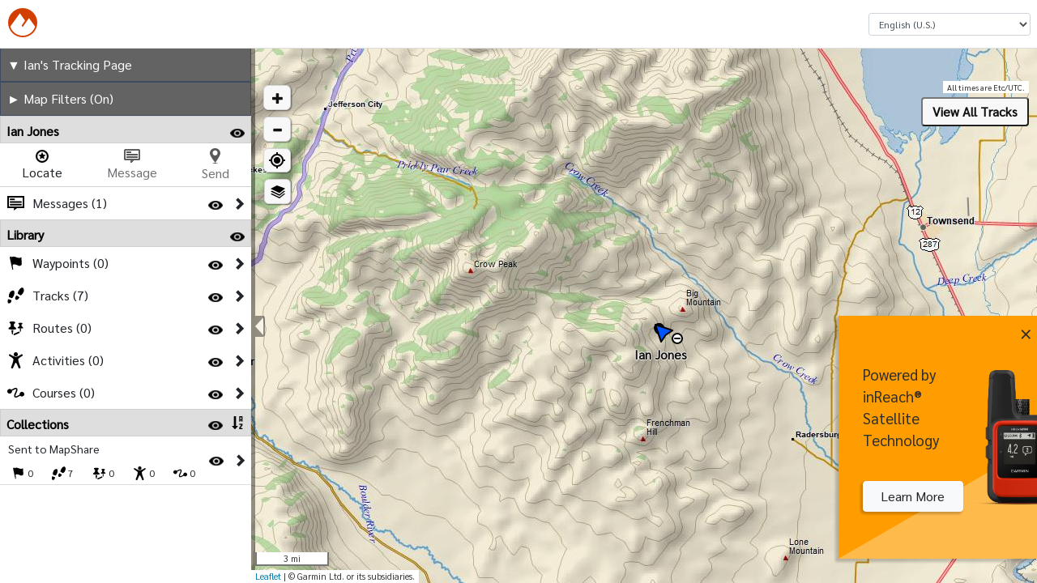

--- FILE ---
content_type: text/html; charset=utf-8
request_url: https://share.garmin.com/Indie
body_size: 9990
content:



<!DOCTYPE html>
<html lang="en-US" dir="ltr">
<head>
	<title>Ian&#39;s Tracking Page</title>
	<link href="/css/main-3cd7876a.css" rel="stylesheet" />
	<meta http-equiv="Content-Type" content="text/html; charset=utf-8" />
	<meta name="Description" content="Ian&#39;s Tracking Page. Follow along online. The MapShare site shows the progress of someone tracking with an inReach satellite communicator. Read messages they have sent to MapShare. You can even reply." />

	<meta name="viewport" content="width=device-width, initial-scale=1">
	<meta http-equiv="Accept-CH" content="UA-Platform, UA-Mobile">
	<meta property="og:image" content="https://us0-share.explore.garmin.com/Content/images/Explore_OpenGraph.png" />
	<meta property="og:title" content="Garmin Explore™" />
	<meta property="og:description" content="Manage your Garmin Explore or inReach account. With Explore and inReach, you can communicate, map, track, and share your trek from anywhere on Earth." />


	<link href="/Content/images/icon-facebook.jpg" rel="image_src" type="image/jpeg" />
<script src="/bundles/jquery.js?v=JU42GuY5z7I4Ezpfj-qGNuhoROHVfbZxhIa1huMME2k1"></script>

<script src="/bundles/bootstrap.js?v=768HSvtwRQAZN5PdwapAM3octMCXsCL1EPQFAJ8HFJA1"></script>


<script src="/bundles/react.js?v=QR-IEgcT3MkdQ1lfnSEyJdAPAYfj-kIgN5X7wojKecg1"></script>

<script src="/bundles/requirejs.js?v=EJGroTg98qoLB10D8J14JyTG7aywRKobgmS3_45K5Es1"></script>

<script src="/bundles/commonPage.js?v=Tx54XRd2EzJ9xUPFoltxVZ8UHh4mkGIEJIHG7XKQTIk1"></script>

<script type="text/javascript">
var IS_AUTHENTICATED = false;

	require(['ConfigBase', 'registerEvents'], function (ConfigBase, registerEvents) {
		ConfigBase.configure({
			'BUILD_VERSION': '1.0.143.2984',
			'DLMS_URL': 'https://account.inreach.garmin.com'
		});

		//Append properties to the global object
		if (Object.assign) {
			Object.assign(this, ConfigBase);
		} else {
			Object.keys(ConfigBase).forEach(function(k) {
                if (ConfigBase.hasOwnProperty(k))
				    this[k] = ConfigBase[k];
			}.bind(this));
		}

		registerEvents.showLoaders();
	});
    if (!jQuery) {
        paths.jquery = 'jquery-2.1.3';
    }

    // Before you consider adding something to the require path, ask yourself "Why can't I add it to a bundle instead?"
    requirejs.config({
        baseUrl: '/Scripts/',
        waitSeconds: 60,
        shim: {
            'jquery': {
                exports: 'jQuery'
            },
            'leaflet': {
                exports: 'L'
            }
        }
    });
</script>


<input id="stringsResourceCont-63da5bab-8e4f-4ed5-a51a-6f0ef82013fc" name="stringsResourceCont" type="hidden" value="Map" />
<input id="stringsResourceCulture-a5c382b4-5dc6-445f-95fa-77333581a757" name="stringsResourceCulture" type="hidden" value="en-US" />
<input id="stringsResourceCurrencyCode-eb3f6a4d-293a-4c3a-959b-1af4a6b15da0" name="stringsResourceCurrencyCode" type="hidden" value="USD" />
<input id="stringsResourceCurrencySymbol-05f88dd7-9ac4-4adc-85f1-d398f84a304d" name="stringsResourceCurrencySymbol" type="hidden" value="$" />
<input id="stringsResourceOwnerId-c82a4b4a-e8c8-4c99-b3ee-fde480dff5a3" name="stringsResourceOwnerId" type="hidden" value="1" />
<input id="stringsResourceUrl-93641b3c-abd0-4b72-a942-f5aeeae8b85c" name="stringsResourceUrl" type="hidden" value="/Resources?cont=Map&amp;culture=en-US&amp;currencyCode=USD&amp;extrasNeeded=&amp;ownerId=1&amp;v=1.0.143.2984" />

<script>
	require(['moment'], function (moment) {
		$(document).ready(function () {
			$('.iso-to-local-date').each(function (idx, elem) {
				var isoDate = $(elem).html();
				var momentDate = moment(isoDate);

				$(elem).html(momentDate.format('L'));
			});
		});
	});
</script>


	<script>
		if (document.location.href.toLowerCase().indexOf('.delorme.com') > -1) {
			var url = document.location.href.toLowerCase().replace(/.*?:\/\//g, "");

			if (!(url.indexOf('share') > -1)) {
				var actionAndQuery = '';

				if (url.indexOf('/') > -1) actionAndQuery = url.substring(url.indexOf('/'), url.length);
				window.location = 'https://inreach.garmin.com' + actionAndQuery;
			}
		}
	</script>



<script id='truste_0.2638172893237596'
        async='async'
        src='https://consent.trustarc.com/notice?domain=garmingdpr.com&amp;c=teconsent&amp;text=true&amp;js=nj&amp;noticeType=bb&amp;gtm=1&amp;pcookie&language=en-US'
        crossorigin=''>
</script>
<div id='consent_blackbar'></div>


<script type='text/javascript' id='utag'>
    var tealiumScriptDelayMs = 500;

    var stateChange = function(event) {
        if (event.target.readyState === 'complete') {
            return injectTealium();
        }
    };

    var injectTealium = function () {
		window.utag_cfg_ovrd = window.utag_cfg_ovrd || {};
		window.utag_cfg_ovrd.noview = true;

        var self = document.getElementById('utag');
        var utag = document.createElement('script');
        utag.src = 'https://tags.tiqcdn.com/utag/garmin/main/prod/utag.js';
        utag.type = 'text/javascript';
        utag.async = true;

        setTimeout(function() {
            console.log('Inserting tealium script into DOM');
            self.parentNode.insertBefore(utag, self);
            document.removeEventListener('readystatechange', stateChange);
        }, tealiumScriptDelayMs);
    };

    if (document.readyState !== 'complete') {
        document.addEventListener('readystatechange', stateChange, {
            passive: true
        }, true);
    } else {
        injectTealium();
    }
</script>


<script src="/bundles/common.js?v=HrSpDGS_RA1hLCMiYXoRzC0v_swqnBeBt5LZ1bri1VM1"></script>

<script src="/bundles/commonReactComponents.js?v=IzLJz6cZnvhc6hQHWY_CiTX9YNdBDUFgY_Y3mT_x56Q1"></script>



</head>
<body class="fullWidth  ex-page_mapShare ex-page_map ex-page_mapShare">
	<div id="hiddenInfo" title="MapShare" style="display: none;"><p>Ian&#39;s Tracking Page. Follow along online. The MapShare site shows the progress of someone tracking with an inReach satellite communicator. Read messages they have sent to MapShare. You can even reply.</p></div>
	<div id="contentwrapper" style="margin: 0 auto;">		
		<header id="header">
			<a href="#map-content" id="skip-to-content-btn" aria-label="Skip to main content" class="btn btn-outline btn-sm" data-test-id="skip-to-content-btn">Skip to content</a>
				<a href="/Home/Index" class="ex-header-logo-wrapper " aria-label="Explore - Go to home page">
		<img height="30" width="170" src="/Content/images/Explore_Orange.svg" class="logo ex-header_logo" alt="Explore" />
		<img height="36" src="/Content/images/Explore_Small.svg" class="logo ex-header_logo_small" alt="Explore" />
	</a>

			

<script>
	window._ga_universal = window._ga_universal || [];

	require(["ui/commonConfig"], function (config) {
		config.isAirDrop = false;
		config.isAdmin = false;
		config.isEnterprise = false;
		config.isNonInReach = false;
		config.hasPlanPermissions = false;
		config.isMultiUser = false;
		config.constants.StopOutboundTrackSync = true;
		config.constants.ShowTeamTrackingTour = null;
		config.constants.ShowMessenger = false;
		config.constants.MapShare = true;
		Object.freeze(config.constants);
	});
</script>


<div id="logindisplay" class="ex-logonPartial">

<div class="logonPartialContainer ex-logonPartial_container">
	<div id="logon-icon-row" class="ex-logonPartial_row">
		<div id="lone-lang-picker-container">
			<label for="ex-languagePicker" class="sr-only">Select a Language</label>
			<select id="ex-languagePicker" class="language-picker form-control form-control-sm"
					onchange="chooseLanguage(event)"></select>
		</div>
	</div>
	<div id="logon-help-flyover" class="logon-flyover">

	</div>


	<div id="legalInfoDialog" class="modal hide fade" role="dialog" style="display: none;text-align:left;">
		<div class="modal-dialog modal-dialog-centered" role="document">
			<div class="modal-content">
				<div class="modal-header">
					<div class="modal-title">
						<h5>Legal Information</h5>
					</div>
				</div>
				<div class="modal-body">
										<a href="https://www.garmin.com/en-US/legal/explore-data-sources/"
					   target="_blank">inReach Map Data Sources</a>
					<br />
					<br />
					<div>
						<h5>Site Version</h5>
						<div style="font-size: 10px;">1.0.143.2984</div>
					</div>
				</div>
				<div class="modal-footer">
					<button id="legalCloseBtn" data-dismiss="modal"
							class="btn btn-outline-dark">
						Close
						</button>
					</div>
				</div>
			</div>
		</div>
	</div>

	<script src="/bundles/logOnPartialPage.js?v=_6JscLvAQkwR1AOlp4fbayIS-qJsfCfY4000GuEjQRc1"></script>

	<script type="text/javascript">
	function sendAnalyticsEvent(data) {
		if (window?.utag?.link) {
			if (data) {
				window.utag.link(data);
			} else {
				console.warn('No data passed to sendAnalyticsEvent');
			}
		} else {
			console.warn('window.utag.link is undefined');
		}
	};

	function sendAnalyticsPageView(data) {
		if (window?.utag?.view) {
			if (data) {
				window.utag.view(data);
			} else {
				console.warn('No data passed to sendAnalyticsPageView');
			}
		} else {
			console.warn('window.utag.view is undefined');
		}
	};

	// Legal modal focus trapping
	function setupLegalModalFocusTrapping() {
		$('#legalInfoDialog').on('shown.bs.modal', function () {
			const modal = this;

			// Focus first focusable element
			const firstFocusable = modal.querySelector('a, button, [tabindex]:not([tabindex="-1"])');
			if (firstFocusable) {
				firstFocusable.focus();
			}

			// Handle keydown for focus trapping
			function handleModalKeyDown(event) {
				if (event.key === 'Escape') {
					$('#legalInfoDialog').modal('hide');
					return;
				}

				if (event.key === 'Tab') {
					const focusableElements = modal.querySelectorAll('a, button, [tabindex]:not([tabindex="-1"])');
					const firstElement = focusableElements[0];
					const lastElement = focusableElements[focusableElements.length - 1];

					if (event.shiftKey) {
						// Shift + Tab (backward)
						if (document.activeElement === firstElement) {
							event.preventDefault();
							lastElement.focus();
						}
					} else {
						// Tab (forward)
						if (document.activeElement === lastElement) {
							event.preventDefault();
							firstElement.focus();
						}
					}
				}
			}

			document.addEventListener('keydown', handleModalKeyDown);

			// Clean up event listener when modal closes
			$('#legalInfoDialog').one('hidden.bs.modal', function () {
				document.removeEventListener('keydown', handleModalKeyDown);
			});
		});
	}

	require(['commonWidgetConfig', 'commonWidget'], function (commonWidgetConfig, commonWidget) {
		commonWidgetConfig.configure({
			allLangs:[{"CultureCode":"en-US","Name":"‭English (U.S.)","Current":false},{"CultureCode":"en-CA","Name":"‭English (Canada)","Current":false},{"CultureCode":"en-GB","Name":"‭English (U.K.)","Current":false},{"CultureCode":"en-IE","Name":"‭English (Ireland)","Current":false},{"CultureCode":"en-ZA","Name":"‭English (South Africa)","Current":false},{"CultureCode":"en-AU","Name":"‭English (Australia)","Current":false},{"CultureCode":"ms-MY","Name":"Bahasa Malaysia","Current":false},{"CultureCode":"id-ID","Name":"Bahasa Indonesia","Current":false},{"CultureCode":"bg-BG","Name":"Български","Current":false},{"CultureCode":"cs-CZ","Name":"Čeština","Current":false},{"CultureCode":"da-DK","Name":"Dansk","Current":false},{"CultureCode":"de-DE","Name":"‭Deutsch (Deutschland)","Current":false},{"CultureCode":"de-AT","Name":"‭Deutsch (Österreich)","Current":false},{"CultureCode":"de-CH","Name":"‭Deutsch (Schweiz)","Current":false},{"CultureCode":"el-GR","Name":"‭Ελληνικά","Current":false},{"CultureCode":"es-AR","Name":"‭Español (Argentina)","Current":false},{"CultureCode":"es-CL","Name":"‭Español (Chile)","Current":false},{"CultureCode":"es-MX","Name":"‭Español (México)","Current":false},{"CultureCode":"es-ES","Name":"‭Español (España)","Current":false},{"CultureCode":"es-US","Name":"‭Español (Estados Unidos)","Current":false},{"CultureCode":"fr-BE","Name":"‭Français (Belgique)","Current":false},{"CultureCode":"fr-CA","Name":"‭Français (Canada)","Current":false},{"CultureCode":"fr-FR","Name":"‭Français (France)","Current":false},{"CultureCode":"fr-CH","Name":"‭Français (Suisse)","Current":false},{"CultureCode":"hr-HR","Name":"‭Hrvatski","Current":false},{"CultureCode":"it-IT","Name":"‭Italiano (Italia)","Current":false},{"CultureCode":"it-CH","Name":"‭Italiano (Svizzera)","Current":false},{"CultureCode":"hu-HU","Name":"‭Magyar","Current":false},{"CultureCode":"nl-BE","Name":"‭Nederlands (België)","Current":false},{"CultureCode":"nl-NL","Name":"‭Nederlands (Nederland)","Current":false},{"CultureCode":"nb-NO","Name":"‭Norsk (bokmål)","Current":false},{"CultureCode":"pl-PL","Name":"Polski","Current":false},{"CultureCode":"pt-BR","Name":"‭Português (Brasil)","Current":false},{"CultureCode":"pt-PT","Name":"‭Português (Portugal)","Current":false},{"CultureCode":"ru-RU","Name":"Русский","Current":false},{"CultureCode":"fi-FI","Name":"Suomi","Current":false},{"CultureCode":"sk-SK","Name":"Slovenčina","Current":false},{"CultureCode":"sl-SI","Name":"Slovenščina","Current":false},{"CultureCode":"sv-SE","Name":"Svenska","Current":false},{"CultureCode":"vi-VN","Name":"Tiếng Việt","Current":false},{"CultureCode":"tr-TR","Name":"Türkçe","Current":false},{"CultureCode":"zh-CN","Name":"简体中文","Current":false},{"CultureCode":"th-TH","Name":"ไทย","Current":false},{"CultureCode":"ja-JP","Name":"日本語","Current":false},{"CultureCode":"ko-KR","Name":"한국어","Current":false},{"CultureCode":"zh-TW","Name":"正體中文","Current":false}],
			currentLang: "en-US",
			isAuthenticated: false,
			airdrop: false,
			isShadmin: false,
			legalInfoDialogTitle: 'Legal Information',
			legalInfoDialogCloseText: 'Close'
		});

		commonWidget.completeMenu();
		setupLegalModalFocusTrapping();
	});

	</script>
</div>




		</header>
		


		

<div id="inreach-right-ad-container" role="article">
    <div id="inreach-right-ad" role="presentation">
        <div id="inreach-right-ad-color-splash"></div>
        <button id="inreach-right-ad-close" role="button" title="Close">&times;</button>
        <div id="inreach-right-ad-column" role="article">
            <div id="inreach-right-ad-text">Powered by inReach&#174; Satellite Technology</div>
            <a id="inreach-right-ad-learn-more" href="https://garmin.com/en-US/inreach" target="_blank" class="btn btn-light">Learn More</a>
        </div>
			<img id="inreach-right-ad-img" role="img" class="mini" src="/Content/images/Devices/inReachMiniMapShare.png" alt="Learn More" />
    </div>
</div>

<script>
    require(["ui/cookies"], function (cookies) {
        let ad_key = "GarminExploreMap::ClosedAd";

        function showAd() {
            $('#inreach-right-ad-container').width(245);
        }

        function hideAd() {
            $('#inreach-right-ad-container').width(0);
            cookies.set(ad_key, "True", { expireDays: 7 })
        }

        $('#inreach-right-ad-close').click(hideAd)

        $(document).ready(function () {
            if (!cookies.get(ad_key))
                setTimeout(showAd, 2000);
        });
    });
</script>
		<main id="map-content">
			

<h1 class="sr-only">Ian&#39;s Tracking Page</h1>
<div class="visibility-hidden" id="svgSprite"></div>

<script src="/bundles/map.js?v=3u1mn89Dvm3MhUrj-QBHnB4ONuCO8Ewi2pxrSo3LvXk1"></script>

<script src="/bundles/bootstrap-tour.js?v=wARlVCf7jvoHCBES_RGwexRJpxs0szDH8odqsW5U75o1"></script>

<!--[if lte IE 8]>
    <link rel="stylesheet" href="/scripts/leaflet/leaflet.ie.css" />
<![endif]-->

<div id="map-container" style="min-height: 100%;" role="presentation">
    <div id="control-container" class="noprint ex-controlContainer ex-controlContainer_open">
                    <div class="map-header">
                            <div class="mapshare-title" onclick="toggleMapshareDesc()">▼ Ian&#39;s Tracking Page</div>
                                            </div>
        <div id="map-filters" class="noprint">
            <div id="map-filters-title" class="map-filter-title" style="display:none;" data-bind="visible: !Drop()">
                <div class="ex-filter_map" style="display:table-cell;min-width:155px" data-bind="click: toggleVisible, style: { width: moreMaps() ? '49%' : '100%' }">
                    <div style="padding:8px" data-test-id="filter" data-bind="text: FilterTitleText ">
                    </div>
                </div>
                <!-- ko if: moreMaps -->
                <div style="width:49%; text-align: center; height:100%; display:table-cell; border-left:solid 1px black;">
                    <div style="width:100%;" data-test-id="getMoreMaps" data-bind="click:mapSync">Get More Maps</div>
                </div>
                <!--/ko -->
            </div>
            <div id="map-filters-container" data-bind="visible: Visible"></div>
        </div>
        <div id="loading-users-pane" style="display: flex; flex-direction: column; justify-content: center; position: absolute; top: 0; bottom: 0; left: 50px; pointer-events: none;"></div>
        <div id="control-container-slider">
            <div id="multi-user-control-container" class="sliding-control-container" style="visibility: hidden;">
                <div id="tab-container"></div>
            </div>

            <div id="control-pane-container-level-one" class="sliding-control-container"></div>
            <div id="control-pane-container-level-two" class="sliding-control-container"></div>
            <div id="control-pane-container-level-three" class="sliding-control-container"></div>
        </div>
    </div>
    <div id="map" class="ex-chatContainer_open">
        <div id="inner-map-container" style="position: relative;">
            <div id="control-expander" class="ex-controlExpander">
                <img id="expand-collapse-controls" alt="collapse" class="expand-collapse-control" src="/Content/images/NewMap/CollapseArrow.svg">
            </div>

            <div id="control-container-bar"></div>

        </div>
        <div id="ICPFooterBottomBannerOneForMap">
            

<div data-test-id="inreach-footer" id="inreach-footer" class="ex-footer" role="contentinfo">
	<p class="small ex-footer_links">
<a class="ex-link" aria-label="Politică de confidenţialitate (Opens in new tab)" href="https://www.garmin.com/ro-RO/privacy/outdoor/" target="_blank" data-ua-event="Footer Menu,Link,Politică de confidenţialitate">Politică de confidenţialitate</a> | <a class="ex-link" aria-label="Privaatsuspoliitika (Opens in new tab)" href="https://www.garmin.com/et-EE/privacy/outdoor/" target="_blank" data-ua-event="Footer Menu,Link,Privaatsuspoliitika">Privaatsuspoliitika</a> | <a class="ex-link" aria-label="Privātuma politika (Opens in new tab)" href="https://www.garmin.com/lv-LV/privacy/outdoor/" target="_blank" data-ua-event="Footer Menu,Link,Privātuma politika">Privātuma politika</a> | <a class="ex-link" aria-label="Privatumo politika (Opens in new tab)" href="https://www.garmin.com/lt-LT/privacy/outdoor/" target="_blank" data-ua-event="Footer Menu,Link,Privatumo politika">Privatumo politika</a>

		<br />


		<br />

		<a class="ex-link" aria-label="Privacy Policy (Opens in new tab)" href="https://www.garmin.com/en-US/privacy/outdoor/" target="_blank" data-ua-event="Footer Menu,Link,Privacy Policy">Privacy Policy</a>
		|
			<a class="ex-link"
			   href="https://www.garmin.com/en-US/legal/explore-data-sources/"
			   target="_blank"
			   aria-label="inReach Map Data Sources (Opens in new tab)"
			   data-ua-event="Footer Menu,Link,inReach Map Data Sources">
				inReach Map Data Sources
			</a>

		<a class="ex-link" id="teconsentClone" href="javascript:void(0)"></a>
		<script>
			var teconsent = document.getElementById("teconsent");
			var clone = document.getElementById("teconsentClone");

			if (teconsent.querySelector("a")) {
				cloneTeconsent();
			} else {
				var observer = new MutationObserver(function (mutationList) {
					mutationList.forEach(function (mutation) {
						mutation.addedNodes.forEach(function (added) {
							if (added.parentElement.id === "teconsent") {
								cloneTeconsent();
							}
						});
					});
				});
				observer.observe(teconsent, { subtree: false, childList: true });
			}

			function cloneTeconsent() {
				var cookieLink = teconsent.querySelector("a");
				if (cookieLink && cookieLink.textContent) {
					clone.textContent = cookieLink.textContent;
					clone.addEventListener("click", function () { cookieLink.click() });
					addBarBefore();
				}
			}

			var barAdded = false;
			function addBarBefore() {
				if (!barAdded) {
					var bar = document.createElement("span");
					bar.textContent = " | "
					clone.parentNode.insertBefore(bar, clone);
					barAdded = true;
				}
			}
		</script>

		<!--
	Site Version: 1.0.143.2984
	-->
	</p>

</div>

        </div>
    </div>


    <div id="divPopupTemplateContainer" style="display: none;">
<style>
	.paddedBubble { padding-left: 20px !important; padding-right: 20px !important; }
</style>

<div id="divPopupTemplate" style="margin:-10px; padding-right:2px; padding-left:2px; min-width:180px;">
	<div style="padding-bottom:5px;">
		<div>
			<div style="float:right; margin-top: -1px;" data-bind="visible: showDeleteButton()">
				<img src="/content/images/Popup-Delete.png" alt="user popup delete" style="cursor:pointer" data-bind="click: popupDelete" data-test-id="UserPopupDelete" />
			</div>

			<div style="float:right;" data-bind="visible: (isTrackEditable() || isTrackEditableAdmin()) && !(editingTrack() || editingTrackColor())">
                    <img src="/content/images/Popup-Edit.png" class="map-popup-edit-track-btn"
                         data-bind="click: editTrack, attr: { title: strings.EXPLORE_EDIT_TRACK, 'alt': strings.EXPLORE_EDIT_TRACK }" data-test-id="EditTrackPopup" />
		    </div>
			<div style="float:right;" data-bind="visible: isTrackEditable() && !editingTrack()">
				<span class="map-popup-add-to-collections-btn display-none glyphicon glyphicon-book"
				data-bind="click: addToCollections, attr: { title: strings.EXPLORE_ADD_TO_COLLECTIONS }" data-test-id="AddToCollectionTrackPopup" />
			</div>

			<div style="float:right;" data-bind="visible: (isTrackEditable() || isTrackEditableAdmin()) && (editingTrack() || editingTrackColor()) && !trackEditPending()">
                    <img src="/content/images/Popup-DoneEditing.png" class="map-popup-save-edit-track-btn"
                         data-bind="click: saveTrackEdit, attr: { title: strings.EXPLORE_SAVE_TRACK, 'alt': strings.EXPLORE_SAVE_TRACK }" data-test-id="SaveEditTrackPopup" />
				</div>
			<div style="float:right;" data-bind="visible: (isTrackEditable() || isTrackEditableAdmin()) && (editingTrack() || editingTrackColor()) && !trackEditPending()">
                <img src="/content/images/Popup-CancelEditing.png" data-test-id="CancelEditTrackPopup" class="map-popup-cancel-edit-track-btn"
                        data-bind="click: cancelTrackEdit, attr: { title: strings.MAP_CANCEL_EDIT, 'alt': strings.MAP_CANCEL_EDIT }" />
			</div>

			<div style="float:right;" data-bind="visible: isTrackEditable() && editingTrack() && trackEditPending()">
				<img src="/content/images/ajax-loader-spin.gif" alt="" class="map-popup-cancel-edit-track-btn" data-bind="attr: { title: strings.COMMON_LOADING_ELLIPSIS, 'alt': strings.COMMON_LOADING_ELLIPSIS}" />
			</div>

			<div data-bind="text: displayName, attr: { title: displayName }" class="map-user-popup-displayname"></div>
		</div>
		<div style="ex-message_date">
			<span class="map-message-popup-date" data-bind="text:  messageDate"></span>
			<span class="map-message-popup-time" data-bind="text: messageTime"></span>
		</div>
		
		<div style="clear: both;"></div>
		<br />

        <div data-bind="if: messageToList()">
            <span class="message-recipient-line" data-bind="text: strings.EXPLORE_MESSAGES_TO + ' ' + messageToList()"></span>
        </div>

		<div data-bind="if: message()">
			<span class="map-message-popup-content" data-bind="text: message"></span>
			<br />
		</div>

		<div data-bind="if: trackName() && !editingTrack()">
			<p class="map-popup-track-details-p text-overflow-ellipsis gray">
				<b data-bind="text: strings.EXPLORE_TRACK_NAME + ': '"></b>
				<span data-bind="text: trackName, attr: { title: trackName }"></span>
			</p>
		</div>

		<div data-bind="if: trackName() && editingTrack()">
			<p class="map-popup-track-details-p">
				<b data-bind="text: strings.EXPLORE_TRACK_NAME + ': '"></b>
				<span class="map-track-popup-name-remaining" for="remainingChars" data-bind="text: remainingChars, attr: { title: strings.COMMON_CHARACTERS_REMAINING.format(remainingChars())}"></span>
				<input class="map-popup-track-name-input form-control form-control-sm" maxlength="100" data-bind="value: observableTrackName, valueUpdate:'keyup'" />
			</p>
		</div>


		<div data-bind="visible: Debug()==true">
			Id: <span data-bind="text: sourcePoint().Id"></span><br />
			Trail: <span data-bind="text: sourcePoint().T"></span>
		</div>
	</div>
	<div class="row no-gutters" data-bind="visible: displayMore" style="padding-bottom:10px;">
		<table class="col">
			<tbody>
				<tr style="white-space:nowrap">
					<td>
						<span class="map-track-popup-more-label">Speed: <span class="map-track-popup-more-data" data-bind="text: speed"></span>
					</td>
					<td style="padding-left:12px;">
						<span class="map-track-popup-more-label">Course: <span class="map-track-popup-more-data" data-bind="html: heading"></span>
					</td>
				</tr>
				<tr style="white-space:nowrap">
					<td>
						<span class="map-track-popup-more-label">Elevation: <span class="map-track-popup-more-data" data-bind="text: altitude"></span>
					</td>
					<td style="padding-left:12px;">
						<span class="map-track-popup-more-label" data-bind="visible: batt()!=''">Batt: <span class="map-track-popup-more-data" data-bind="text: batt"></span>
					</td>
				</tr>
					<tr style="white-space: nowrap" data-bind="visible: oneCoord()==false">
						<td>
							<span class="map-track-popup-more-label">Lat: <span class="map-track-popup-more-data" data-bind="text: lat"></span>
						</td>
						<td style="padding-left: 12px;">
							<span class="map-track-popup-more-label">Lon: <span class="map-track-popup-more-data" data-bind="text: lon"></span>
						</td>
					</tr>
				<tr style="white-space:nowrap">
					<td colspan="2" data-bind="visible: oneCoord()==true, text: coords()[0]" class="map-track-popup-more-label"></td>
				</tr>
			</tbody>
		</table>
	</div>
	<div class="row no-gutters flex-nowrap" style="text-align:center;">
		<div class="col">
			<span style="position:relative">
				<input type="image" alt="Activate tracking on this user&#39;s inReach." title="Activate tracking on this user&#39;s inReach." data-bind="click: showTrackingDlg, attr: { src: trackingButtonImage }, enable: userListBtnEnabled, visible: EnableTracking(), css: { paddedBubble: displayMore() == false }" />
			<span class="popupButtonText" data-bind="visible: displayMore() && EnableTracking()">Track</span>
		</span>
		</div>
		<div class="col mx-2">
			<span style="position:relative">
				<input type="image" alt="Send a message to this user." title="Send a message to this user." data-bind="click: showMessageDlg, attr: { src: messageButtonImage }, enable: userListBtnEnabled, visible:EnableMessage(), css: { paddedBubble: displayMore() == false }" />
			<span class="popupButtonText" data-bind="visible: displayMore() && EnableMessage()">Message</span>
		</span>
		</div>
		<div class="col">
			<span style="position:relative">
				<input type="image" alt="Request the location of this user." title="Request the location of this user." disabled="disabled" data-bind="click: showLocateDlg, attr: { src: locateButtonImage }, enable: userListBtnEnabled, visible:EnableLocate(), css: { paddedBubble: displayMore() == false }" />
			<span class="popupButtonText" data-bind="visible: displayMore() && EnableLocate()">Locate</span>
		</span>
		</div>		
	</div>
	
	<div style="text-align:center; cursor:pointer;" data-bind="html: (displayMore() ? '&#x25BC; LESS &#x25BC;' : '&#x25B2; MORE &#x25B2;'), click: function () { displayMore() ? displayMore(false) : displayMore(true) }, style: { color: (displayMore() ? 'inherit' : '#0040FF') }">&#x25B2; MORE &#x25B2;</div>
        <div data-bind="visible: !checkedInCollectionEditorTrackProxy()" class="map-popup-check-in-collection-button display-none">
		    <button class="btn btn-outline-primary" data-test-id="CheckInCollectionEditor" data-bind="click: toggleCheckedInCollectionEditorTrackProxy, text: strings.SETUP_SELECT, attr: { title: strings.MAP_COLLECTION_ADD_OR_REMOVE }">
		    </button>
	    </div>
	    <div data-bind="visible: checkedInCollectionEditorTrackProxy()" class="map-popup-check-in-collection-button display-none">
		    <button class="btn btn-outline-danger" data-test-id="CheckInCollectionEditor" data-bind="click: toggleCheckedInCollectionEditorTrackProxy, text: strings.EXPLORE_DESELECT, attr: { title: strings.MAP_COLLECTION_ADD_OR_REMOVE }">
		    </button>
	    </div>
</div>

    </div>

    <div id="dialog-container">
        <div data-bind="component: {

			name: 'import-dlg',
			params: {show: showImport}
		}"></div>
    </div>
    <div id="devices-without-colls" data-bind="stopBinding:true"></div>

</div>

<div id="measure-popup-container" class="draggable-popup-container" style="display:none;" data-bind="template: 'measure-template'" role="presentation"></div>

<script type="text/html" id="measure-template" style="display: none;">
    <div>
        <div class="measure-popup-close">
            <div>
                <img src="/content/images/Popup-CancelEditing.png" title="Close" style="cursor: pointer" data-bind="click: hideWithEvents" alt="Close" />
            </div>
        </div>
        <div class="measure-popup-text gray">
            <span data-bind="text: metric"></span><br />
            <span data-bind="text: imperial"></span><br />
            <span data-bind="text: nMiles"></span><br />
        </div>
    </div>
</script>

<script type="text/javascript">
	L_PREFER_CANVAS = true;
	var UseRackspaceForTopo = false;
	var RoadURL = '';
	var AerialU = '';
	var ShowNavFeatures = false;

	require(['map-config'], function (mapConfig) {
		mapConfig.configure({
			lat: 46.2678,
			lon: -111.757,
			TopoURL: 'https://topocache20.azureedge.net/',
			HereBaseURL: "",
			HereAerialURL: "",
			zoom: 11,
			UseRackspaceForTopo: UseRackspaceForTopo,
			controlContainer: '#control-container',
			tabContainer: '#tab-container',
			filtersContainer: '#map-filters-container',
			bookmarks: null,
			ShowNavFeatures: ShowNavFeatures,
			units: 2,
			coords: 'DecimalDegrees',
			RelPath: "/indie/",
			InMapShare: true,
			debug: false,
			MessageTypes: null,
			GroupStatus: null,
			ExpandedGroups: null,
			ExpandedUsers: null,
			CheckedUsers: null,
			HiddenMessages: null,
			HiddenTracks: null,
			FiltersExpanded: null,
			SelectedTab: null,
			BookmarkId: null,
			DateSelection: null,
			StartDate: null,
			EndDate: null,
			ChosenGroup: null,
			Enterprise: false,
			Earthmate: false,
			Drop: false,
			Env: "PROD",
			Google: true,
			GoogleURL: "https://maps.google.com/maps/api/js?v=3&channel=explore&key=AIzaSyCBxomNjVMtCe6EKVRWws38QMHjDIsp0UU",
			mobile: false,
			selfId: 2099390,
			canChat: false,
			ShowActiveSOS: false,
			ShowGetMoreMaps: false,
			DefaultStartDate: "0001-01-01T00:00:00Z",
			IpIsForbiddenCountry: false,
			IpIsLimitedCountry: false,
			IpCountryHiddenLayers: [],
			HereMapCountryCode: "",
			ConnectURL: 'https://connect.garmin.com',
			HideAllInreach: false,
			HideLatLon: false,
			HideMapShare: false,
			HelpLink: 'https://www8.garmin.com/manuals/webhelp/explorewebsiteInd/EN-US/GUID-3030F548-42C5-4DDB-B5DA-96080B4440EC-homepage.html',
			ShowBaiduMap: false,
			ShowIcpFooter: false,
			HideKmlKmz: false,
			IsExplore: false,
			AllWaypointsVisible: true,
			AllTracksVisible: true,
			AllRoutesVisible: true,
			AllActivitiesVisible: true,
			AllCoursesVisible: true,
            AllUnorganizedVisible: true,
            MdsEnabled: false,

			
			OSMURL: "https://osm21.azureedge.net/",
			
			            TrackMerge: false,
            UserIsAdmin: false
		});
	});


	require([
		'map/MapStart',
		'map/mapDataHub',
		'map-config'
		],
		function(mapStart, data,  mapConfig) {
            data.register();
            mapStart.init('inner-map-container');
        }
    );

    function toggleMapshareDesc() {
        $(".map-desc").toggle();
        $(".mapshare-title").text(function (index, text) {
            let chev = $('.map-desc').is(":visible") ? String.fromCharCode(9660) : String.fromCharCode(9658);
            return chev + text.substring(1);
        });
        $(".mapshare-title").css("border-bottom", $('.map-desc').is(":visible") ? "" : "none");
        require('map/mapViewUtils').resizeMap();
    }
</script>

		</main>
	</div>
	
<script defer src="https://static.cloudflareinsights.com/beacon.min.js/vcd15cbe7772f49c399c6a5babf22c1241717689176015" integrity="sha512-ZpsOmlRQV6y907TI0dKBHq9Md29nnaEIPlkf84rnaERnq6zvWvPUqr2ft8M1aS28oN72PdrCzSjY4U6VaAw1EQ==" data-cf-beacon='{"rayId":"9c00864f87e6f8bb","version":"2025.9.1","serverTiming":{"name":{"cfExtPri":true,"cfEdge":true,"cfOrigin":true,"cfL4":true,"cfSpeedBrain":true,"cfCacheStatus":true}},"token":"db7717dc79e943f7a4060f0a6771638b","b":1}' crossorigin="anonymous"></script>
</body>
</html>


--- FILE ---
content_type: text/html
request_url: https://share.garmin.com/Scripts/map/controls/usersModel.html?_=1768764813688
body_size: 2763
content:
<div id="map-users" style="position:relative;overflow-y:hidden">

	<div style="height:auto !important" id="user-button-container" class="noprint silver-grad waypoints-header" data-bind="visible: !Drop()">
		<div id="filterContainer">
			<label for="filterSelector" class="sr-only" data-bind="text: strings.MAP_FILTER_USERS"></label>
			<input id="filterSelector" class="form-control filter-search" type="text" data-bind="textInput: userFilter, attr: { placeholder: strings.MAP_FILTER_USERS }" />
			<i class="glyphicon glyphicon-remove input-x" data-bind="click: function () { userFilter(''); }, attr: { title: $root.strings.COMMON_CLEAR }" />
		</div>
		<table class="user-list-main-buttons">
			<tr data-bind="foreach: buttons">
				<td class="no-select"
					data-bind="attr:{ id: elementId, title: title }, visible: visible, click: click, css: css">
					<img data-bind="attr:{ src : icon, alt: $root.strings.COMMON_ICON, class: className }">
					<br /><span data-bind="text: text"></span>
				</td>
			</tr>
		</table>
	</div>

	<div id="divModalContainer">
		<div id="divModalTracking" class="modal hide fade" tabindex="-1" role="dialog" aria-labelledby="" aria-hidden="true">
			<div class="modal-dialog modal-dialog-centered" role="document" style="text-align: left;">
				<div class="modal-content">
					<div class="modal-header">
						<h3 data-bind="text: strings.MAP_USER_TRACKING"></h3>
					</div>
					<div class="modal-body">
						<div class="alert alert-info" data-bind="visible: trackingWaiting">
							<img src="/content/images/ajax-loader-spin.gif" data-bind="attr: {'alt': strings.COMMON_LOADING_ELLIPSIS }" />
							<span data-bind="text: strings.COMMON_LOADING_ELLIPSIS"></span>
						</div>
						<div class="alert alert-error" data-bind="visible: trackingError()!=null, text: trackingError">
						</div>
						<div data-bind="visible: !trackingWaiting()">
							<p class="mb-2">
								<span data-bind="html: strings.MAP_START_CHANGE_TRACKING_FOR_X.format(SelectedUserFullName())"></span>
							</p>
							<p class="mb-2" data-bind="text: strings.MAP_REMOTELY_ACTIVATING_TRACKING"></p>
							<p>
								<label for="interval" class="sr-only" data-bind="text: strings.COMMON_INTERVAL"></label>
								<select id="interval" class="form-control" name="interval" data-bind="value: trackingInterval, options: availableIntervals, optionsText: 'text', optionsValue: 'seconds'"></select>
							</p>
						</div>
					</div>
					<div class="modal-footer">
						<button data-test-id="UserTrackCancel" data-bind="click: hideTrackingDlg, text: strings.COMMON_CANCEL" class="btn btn-sm btn-outline-dark"></button>
						<button data-test-id="UserTrackOK" data-bind="click: submitNewTrackInterval, text: strings.COMMON_OK" class="btn btn-sm btn-explore"></button>
					</div>
				</div>
			</div>
		</div>

		<div id="divModalTrackingMds" class="modal hide fade" tabindex="-1" role="dialog" aria-labelledby="" aria-hidden="true">
			<div class="modal-dialog modal-dialog-centered" role="document" style="text-align: left;">
				<div class="modal-content">
					<div class="modal-header">
						<h3 data-bind="text: strings.MAP_USER_TRACKING"></h3>
					</div>
					<div class="modal-body">
						<!-- Success Message with Checkmark -->
						<div data-bind="visible: showTrackingSuccessMessage()" style="text-align: center; padding: 40px 20px;">
							<div style="color: #28a745; font-size: 80px; margin-bottom: 20px;">
								<span class="glyphicon glyphicon-ok-circle"></span>
							</div>
							<h4 data-bind="text: strings.COMMON_SENT_LABEL" style="margin: 0;"></h4>
						</div>

						<!-- Error Message -->
						<div id="trackError" class="alert alert-error" data-bind="visible: showTrackingErrorMessage(), text: trackingErrorText"></div>

						<!-- Form (hidden during success) -->
						<div id="trackForm" data-bind="visible: !hideForm()">
							<p class="mb-2">
								<span data-bind="html: strings.MAP_START_CHANGE_TRACKING_FOR_X.format(SelectedUserFullName())"></span>
							</p>
							<p class="mb-2" data-bind="text: strings.MAP_REMOTELY_ACTIVATING_TRACKING"></p>
							<p data-bind="visible: trackableDevices().length > 1">
								<label for="trackedDevice" data-bind="text: strings.ACCOUNT_LOGON_CHOOSE_YOUR_DEVICE"></label>
								<img src="/content/images/ajax-loader-spin.gif" data-bind="visible: loadingDevices(), attr: {'alt': strings.COMMON_LOADING_ELLIPSIS }" />
								<select id="trackedDevice" class="form-control" name="trackedDevice" data-bind="value: selectedDeviceId, options: trackableDevices, optionsText: 'alias', optionsValue: 'deviceId', disable: disableDeviceSelector()"></select>
							</p>
							<p data-bind="visible: trackableDevices().length === 1, text: singleDeviceText()"></p>
							<p>
								<label for="intervalMds" class="" data-bind="text: strings.MAP_SET_INTERVAL"></label>
								<img src="/content/images/ajax-loader-spin.gif" data-bind="visible: loadingIntervals(), attr: {'alt': strings.COMMON_LOADING_ELLIPSIS }" />
								<select id="intervalMds" class="form-control" name="interval" data-bind="value: selectedIntervalValue, options: intervalOptions, optionsText: 'text', optionsValue: 'seconds',  disable: disableIntervalSelector()"></select>
							</p>
						</div>
					</div>
					<div class="modal-footer" data-bind="">
						<button data-test-id="UserMDSTrackCancel" data-bind="click: hideMdsTrackingDlg, text: strings.COMMON_CANCEL" class="btn btn-sm btn-outline-dark"></button>
						<button data-test-id="UserMDSTrackSubmit" data-bind="click: submitMdsTrackInterval, text: strings.COMMON_OK, disable: disableSubmitButton()" class="btn btn-sm btn-explore"></button>
					</div>
				</div>
			</div>
		</div>

		<div id="divModalTrackingErr" class="modal hide fade" tabindex="-1" role="dialog" aria-labelledby="" aria-hidden="true">
			<div class="modal-dialog modal-dialog-centered" role="document" style="text-align: left;">
				<div class="modal-content">
					<div class="modal-header">
						<h3 data-bind="text: strings.MAP_USER_TRACKING"></h3>
					</div>
					<div class="modal-body" data-bind="text: strings.MAP_SELECT_USER_TO_TRACK_FIRST"></div>
					<div class="modal-footer">
						<button data-bind="click: hideTrackingDlgErr, text: strings.COMMON_OK" class="btn btn-sm btn-outline-dark"></button>
					</div>
				</div>
			</div>
		</div>

		<div id="divModalLocationErr" class="modal hide fade" tabindex="-1" role="dialog" aria-labelledby="" aria-hidden="true">
			<div class="modal-dialog modal-dialog-centered" role="document" style="text-align: left;">
				<div class="modal-content">
					<div class="modal-header">
						<h3 data-bind="text: strings.MAP_USER_LOCATION"></h3>
					</div>
					<div class="modal-body" data-bind="text: strings.MAP_SELECT_USER_TO_LOCATE_FIRST"></div>
					<div class="modal-footer">
						<button data-bind="click: hideLocationDlgErr, text: strings.COMMON_OK" class="btn btn-sm btn-outline-dark"></button>
					</div>
				</div>
			</div>
		</div>

		<div id="divModalSendLocationErr" class="modal hide fade" tabindex="-1" role="dialog" aria-labelledby="" aria-hidden="true">
			<div class="modal-dialog modal-dialog-centered" role="document" style="text-align: left;">
				<div class="modal-content">
					<div class="modal-header">
						<h3 data-bind="text: strings.MAP_SEND_USER_LOCATION"></h3>
					</div>
					<div class="modal-body" data-bind="text: strings.MAP_SELECT_USER_TO_SEND_LOCATION_FIRST"></div>
					<div class="modal-footer">
						<button data-bind="click: hideSendLocationDlgErr, text: strings.COMMON_OK" class="btn btn-sm btn-outline-dark"></button>
					</div>
				</div>

			</div>
		</div>

		<div id="divModalMessageErr" class="modal hide fade" tabindex="-1" role="dialog" aria-labelledby="" aria-hidden="true">
			<div class="modal-dialog modal-dialog-centered" role="document" style="text-align: left;">
				<div class="modal-content">
					<div class="modal-header">
						<h3 data-bind="text: strings.MAP_USER_MESSAGING"></h3>
					</div>
					<div class="modal-body" data-bind="text: strings.MAP_SELECT_USER_TO_MESSAGE_FIRST"></div>
					<div class="modal-footer">
						<button data-bind="click: hideMessageDlgErr, text: strings.COMMON_OK" class="btn btn-sm btn-outline-dark"></button>
					</div>
				</div>
			</div>
		</div>

		<div id="divModalCenterErr" class="modal hide fade" tabindex="-1" role="dialog" aria-labelledby="" aria-hidden="true">
			<div class="modal-dialog modal-dialog-centered" role="document" style="text-align: left;">
				<div class="modal-content">
					<div class="modal-header">
						<h3 data-bind="text: strings.MAP_CENTER_ON_USER"></h3>
					</div>
					<div class="modal-body" data-bind="text: strings.MAP_SELECT_USER_TO_CENTER_FIRST"></div>
					<div class="modal-footer">
						<button data-bind="click: hideCenterDlgErr, text: strings.COMMON_OK" class="btn btn-sm btn-outline-dark"></button>
					</div>
				</div>

			</div>
		</div>

		<div id="divModalLocation" class="modal hide fade" tabindex="-1" role="dialog" aria-labelledby="" aria-hidden="true">
			<div class="modal-dialog modal-dialog-centered" role="document" style="text-align: left;">
				<div class="modal-content">
					<div class="modal-header">
						<h3 data-bind="text: strings.MAP_REQUEST_LOCATION"></h3>
					</div>

					<div class="alert alert-info" data-bind="visible: locateWaiting">
						<img src="/content/images/ajax-loader-spin.gif" data-bind="attr: {'alt': strings.COMMON_LOADING_ELLIPSIS }" />
						<span data-bind="text: strings.COMMON_LOADING_ELLIPSIS"></span>
					</div>

					<div data-bind="visible: !locateWaiting()">
						<div class="modal-body">
							<p class="mb-2">
								<span data-bind="html: strings.MAP_REQUEST_LOCATION_FROM_X.format(SelectedUserFullName())"></span>
							</p>
							<p data-bind="text: strings.MAP_LOCATE_REQUEST"></p>
						</div>
						<div class="modal-footer">
							<button data-bind="click: hideLocateDlg, text: strings.COMMON_CANCEL" class="btn btn-sm btn-outline-dark" data-test-id="RequestLocationCancel"></button>
							<button data-bind="click: requestLocation, text: strings.MAP_REQUEST" class="btn btn-sm btn-explore" data-test-id="RequestLocationRequest"></button>
						</div>
					</div>
				</div>
			</div>
		</div>

		<div id="divModalMessage" class="modal hide fade" tabindex="-1" role="dialog" aria-labelledby="" aria-hidden="true" style="">
			<div class="modal-dialog modal-dialog-centered" role="document" style="text-align: left;">
				<div class="modal-content">
					<div class="modal-header">
						<h3 data-bind="text: strings.MAP_SEND_MESSAGE"></h3>
					</div>

					<div class="alert alert-info" data-bind="visible: messageWaiting">
						<img src="/content/images/ajax-loader-spin.gif" data-bind="attr: {'alt': strings.COMMON_LOADING_ELLIPSIS }" />
						<span data-bind="text: strings.COMMON_LOADING_ELLIPSIS"></span>
					</div>

					<div data-bind="visible: !messageWaiting()">
						<div class="modal-body">
							<span class="label-bold" data-bind="html: strings.MAP_SEND_MESSAGE_TO_X.format(SelectedUserFullName())"></span>
							<img src="/content/images/ajax-loader-spin.gif" data-bind="visible: loadingUserDevices(), attr: {'alt': strings.COMMON_LOADING_ELLIPSIS }" />
							<div id="message_send_to_container" class="mt-1 flex-row-start-centered" data-bind="visible: !hideSendToContainer()">
								<span class="label-bold" data-bind="html: strings.MAP_MESSAGE_SEND_TO"></span>
								<select id="messageSendTo" class="form-control select-label-spacing" name="messageSendTo" data-bind="options: sendToOptions,
									optionsText: 'displayText',
									value: selectedSendTo,
									optionsCaption: optionsCaption"></select>
							</div>
							<div id="message_from_container" class="mt-1" data-bind="visible: $root.InMapShare">
								<label>
									<b data-bind="text: strings.MAP_YOUR_EMAIL_OR_PHONE"></b><br />
									<span style="font-size:11px;" data-bind="text: strings.MAP_USE_FULL_NUMBER"></span><br />
									<input type="email" id="messageFrom" name="messageFrom" data-bind="value: messageFrom, valueUpdate:'input'" />
									<span data-bind="visible: sendMessageFromFormatError()!=null, text: sendMessageFromFormatError" class="small field-validation-error"></span>
								</label>
							</div>
							<label for="textMessage" class="sr-only" data-bind="text: strings.COMMON_MESSAGE"></label>
							<textarea id="textMessage" class="form-control mt-2" rows="6" cols="45" maxlength="160" style="resize:vertical;" data-bind="value: messageValue, valueUpdate: 'input'"></textarea>
							<div class="smalltext graytext cannedTextCount pull-right float-right">
								<span data-bind="text: strings.COMMON_CHARACTERS_REMAINING.format(messageCharactersRemaining())"></span><br />
							</div>
						</div>
						<div class="modal-footer">
							<button data-bind="click: hideMessageDlg, text: strings.COMMON_CANCEL" class="btn btn-sm btn-outline-dark" data-test-id="MessageUserCancel"></button>
							<button data-bind="click: sendMessage, enable: messageCanSubmit, text: strings.COMMON_SEND" class="btn btn-sm btn-explore" data-test-id="MessageUserSend"></button>
						</div>
					</div>
				</div>
			</div>
		</div>

		<div id="divModalInvalidMessage" class="modal hide fade" tabindex="-1" role="dialog" aria-labelledby="" aria-hidden="true">
			<div class="modal-dialog modal-dialog-centered" role="document" style="text-align: left;">
				<div class="modal-content">
					<div class="modal-header">
						<h4 data-bind="text: strings.MAP_CANNOT_MESSAGE_SELECTED"></h4>
					</div>
					<div class="modal-body">
						<div data-bind="foreach: SelectedWithoutDevice">
							<span data-bind="text: $data"></span><br />
						</div>
					</div>
					<div class="modal-footer">
						<button data-dismiss="modal" class="btn btn-sm btn-outline-dark" data-bind="text: strings.COMMON_OK"></button>
					</div>
				</div>
			</div>
		</div>

		<div id="divModalSendLocation" class="modal hide fade" tabindex="-1" role="dialog" aria-labelledby="" aria-hidden="true">
			<div class="modal-dialog modal-dialog-centered" role="document" style="text-align: left;">
				<div class="modal-content">
					<div class="modal-header">
						<h3 data-bind="text: strings.MAP_SEND_LOCATION"></h3>
					</div>

					<div class="alert alert-info" data-bind="visible: messageWaiting">
						<img src="/content/images/ajax-loader-spin.gif" data-bind="attr: {'alt': strings.COMMON_LOADING_ELLIPSIS }" />
						<span data-bind="text: strings.COMMON_LOADING_ELLIPSIS"></span>
					</div>

					<div data-bind="visible: !messageWaiting()">
						<div class="modal-body">
							<span class="label-bold" data-bind="html: strings.MAP_SEND_LOCATION_TO_X.format(SelectedUserFullName())"></span>
							<img src="/content/images/ajax-loader-spin.gif" data-bind="visible: loadingUserDevices(), attr: {'alt': strings.COMMON_LOADING_ELLIPSIS }" />
							<div id="location_send_to_container" class="mt-1 flex-row-start-centered" data-bind="visible: !hideSendToContainer()">
								<span class="label-bold" data-bind="html: strings.MAP_MESSAGE_SEND_TO"></span>
								<select id="locationSendTo" class="form-control select-label-spacing" name="locationSendTo" data-bind="options: sendToOptions,
								optionsText: 'displayText',
								value: selectedSendTo,
								optionsCaption: optionsCaption"></select>
							</div>
							<div id="Div2" data-bind="visible: $root.InMapShare" style="margin-top:5px;">
								<label>
									<b data-bind="text: strings.MAP_YOUR_EMAIL_OR_PHONE"></b><br />
									<span style="font-size:11px;" data-bind="text: strings.MAP_USE_FULL_NUMBER"></span><br />
									<input type="email" id="Email1" name="messageFrom" data-bind="value: messageFrom" />
								</label>
							</div>
							<div id="Location" class="mb-2" style="margin-top:5px;">
								<span data-bind="text: strings.MAP_LAT_X.format('')"></span>
								<input id="sendLocLat" class="form-control" type="text" data-bind="value: messageLocationLat, valueUpdate: ['keyup']" name="Latitude" style="width:150px;" />
								<span data-bind="text: strings.MAP_LON_X.format('')"></span>
								<input id="sendLocLon" class="form-control" type="text" data-bind="value: messageLocationLon, valueUpdate: ['keyup']" name="Longitude" style="width:150px;" />
							</div>
							<div>
								<span class="ex-error" data-bind="visible: messageLocationLat() == null && messageLocationLon() == null, text: strings.MAP_SELECT_LOCATION_BY_CLICKING" style="font-weight:bold;" data-test-id="SendLocationPrompt"></span>
							</div>
							<textarea id="sendLocMsg" class="form-control" rows="6" cols="45" maxlength="160" style="resize:vertical;" data-bind="value: messageValue, valueUpdate: 'input'"></textarea>
							<div class="smalltext graytext cannedTextCount float-right">
								<span data-bind="text: strings.COMMON_CHARACTERS_REMAINING.format(messageCharactersRemaining())"></span><br />
							</div>
						</div>
						<div class="modal-footer">
							<button data-bind="click: hideSendLocationDlg, text: strings.COMMON_CANCEL" class="btn btn-sm btn-outline-dark" data-test-id="SendLocationCancel"></button>
							<button data-bind="click: sendLocation, enable: locationCanSubmit, text: strings.COMMON_SEND" class="btn btn-sm btn-explore" data-test-id="SendLocationSend"></button>
						</div>
					</div>
				</div>
			</div>
		</div>


		<div id="divModalDeleteTrackSummary" class="modal hide fade" tabindex="-1" role="dialog" aria-labelledby="" aria-hidden="true">
			<div class="modal-dialog modal-dialog-centered" role="document" style="text-align: left;">
				<div class="modal-content">
					<div style="text-align: left;">
						<div class="modal-body" data-bind="visible: summaryPreDeleteWait()==false">

							<div data-bind="visible: summaryWarnDeleteData()==true, text: strings.MAP_DELETE_TRACK_WARNING"></div>

							<div data-bind="visible: summaryWarnDeleteData()==false, text: summaryDeleteWarnMsg"></div>

						</div>
						<div class="modal-body" data-bind="visible: summaryPreDeleteWait()==true">
							<img src="/Content/images/ajax-loader-spin.gif" data-bind="attr: {'alt': strings.COMMON_PLEASE_WAIT_ELLIPSIS }" /> <span data-bind="text: strings.COMMON_PLEASE_WAIT_ELLIPSIS"></span>
						</div>
						<div class="modal-footer" data-bind="visible: summaryWarnDeleteData()==true">
							<button data-dismiss="modal" class="btn btn-sm btn-outline-dark" data-bind="text: strings.COMMON_CANCEL"></button>
							<button data-bind="click: deleteSummary, enable: summaryPreDeleteWait()==false, text: strings.MAP_DELETE_ANYWAY" data-dismiss="modal" class="btn btn-danger btn-sm btn-outline-danger"></button>
							<button data-bind="click: removeFilters, enable: summaryPreDeleteWait()==false, text: strings.MAP_REMOVE_FILTERS" data-dismiss="modal" class="btn btn-primary btn-sm btn-outline-dark"></button>
						</div>
						<div class="modal-footer" data-bind="visible: summaryWarnDeleteData()==false">
							<button data-bind="click: deleteSummary, enable: summaryPreDeleteWait()==false, text: strings.COMMON_DELETE" data-dismiss="modal" class="btn btn-danger btn-sm btn-outline-danger"></button>
							<button data-dismiss="modal" class="btn btn-sm btn-outline-dark" data-bind="text: strings.COMMON_CANCEL"></button>
						</div>
					</div>
				</div>
			</div>
		</div>

	</div>

	<div id="userListReact"></div>

</div>


--- FILE ---
content_type: text/html
request_url: https://share.garmin.com/Scripts/map/controls/waypointsModel.html?_=1768764813689
body_size: 1650
content:
<div id="waypoints" >
	<div id="icon-chooser-container"></div>
	<div id="collection-item-adder-container"></div>
	<div id="activity-map-popup-container"></div>
	<div id="course-map-popup-container"></div>
</div>

<div id="waypoint-popup-container" class="small-controls" style="display:none;" data-bind="template: 'waypoint-template'"></div>
<script type="text/html" id="waypoint-template" style="display:none;">
	<div data-bind="visible: editing()==false" style="min-height:75px;margin:-10px;">
		<div>
			<div style="float:right;" data-bind="visible: canEdit">
				<img src="/content/images/Popup-Delete.png" style="cursor:pointer" data-bind="click: startDelete, attr: { title: $root.strings.MAP_DELETE_WAYPOINT }" data-test-id="EditWaypointPopupDelete" />
				<!-- <img src="/content/images/Popup-Send.png"/> -->
				<span class="map-popup-add-to-collections-btn display-none glyphicon glyphicon-book" data-bind="click: addToCollections, attr: { title: $root.strings.EXPLORE_ADD_TO_COLLECTIONS }" data-test-id="EditWaypointPopupAddToCollection" />
				<img src="/content/images/Popup-Edit.png" class="map-popup-waypoint-edit-btn" data-bind="click: function(){ editing(true); }, attr: { title: $root.strings.MAP_EDIT_WAYPOINT, alt: $root.strings.MAP_EDIT_WAYPOINT }" data-test-id="EditWaypointPopupEdit" />
			</div>
			<div data-bind="text: Name" class="map-waypoint-popup-name"></div>
		</div>
		<div>
			<span class="popup-time" style="float:left;" data-bind="text:  CreateDateFormatted()"></span>
			<svg data-bind="attr:{ 'alt': 'waypoint icon' }" class="popup-waypoint-icon">
				<use data-bind="attr: { 'xlink:href': IconSvgSpriteUrl }" xlink:href='' />
			</svg>
		</div>
		<br />
		<div data-bind="visible: !hideLatLon" class="popup-waypoint-latlon">
			<span class="popup-time" style="float:left;" data-bind="text: strings.MAP_ELEVATION_X.format(FormattedElevation())"></span>
		</div>
		<br />
		<div data-bind="visible: oneCoord()==false && !hideLatLon" class="popup-waypoint-latlon">
			<div>
				<span data-bind="text: strings.MAP_LAT_X.format(FormattedLat())"></span>
			</div>
			<div>
				<span data-bind="text: strings.MAP_LON_X.format(FormattedLon())"></span>
			</div>
		</div>
		<div data-bind="visible: oneCoord()==true && !hideLatLon" class="popup-waypoint-latlon">
			<div>
				<span data-bind="text: coords()[0]"></span>
			</div>
		</div>
		<div data-bind="visible: !CheckedInCollectionEditor()" class="map-popup-check-in-collection-button display-none">
			<button class="btn btn-outline-primary" data-test-id="CheckInCollectionEditor" data-bind="click: $root.toggleCheckedInCollectionEditor, text: strings.SETUP_SELECT, attr: { title: strings.MAP_COLLECTION_ADD_OR_REMOVE }"></button>
		</div>
		<div data-bind="visible: CheckedInCollectionEditor()" class="map-popup-check-in-collection-button display-none">
			<button class="btn btn-outline-danger" data-test-id="CheckInCollectionEditor" data-bind="click: $root.toggleCheckedInCollectionEditor, text: strings.EXPLORE_DESELECT, attr: { title: strings.MAP_COLLECTION_ADD_OR_REMOVE }"></button>
		</div>
	</div>
	<div data-bind="visible: editing()==true" class="popup-waypoint-editor">
		<div class="container">
			<!--<tr>-->
				<div class="row" data-bind="attr: { colspan: coordFields()+1 }">
					<div class="col-7 p-0">
						<input type="text" id="remainingChars" class="form-control form-control-sm" data-bind="value: Name, valueUpdate:'keyup'" maxlength="100" />
						
					</div>
					<div class="col-2 pl-1">
						<label for="remainingChars" id="map-waypoint-popup-remaining" data-bind="text: remainingChars, attr: { title: strings.COMMON_CHARACTERS_REMAINING.format(remainingChars())}"></label>
					</div>
					<div class="col-3 p-0 pl-2">
						<img src="/content/images/Popup-CancelEditing.png" data-test-id="NewWaypointDlgCancelEdit" style="cursor:pointer" data-bind="click: cancelEdit, attr: { title: strings.MAP_CANCEL_EDIT, alt: strings.MAP_CANCEL_EDIT }" />
						<img src="/content/images/Popup-DoneEditing.png" data-test-id="NewWaypointDlgSave" style="cursor:pointer" data-bind="click: save, attr: { title: strings.MAP_SAVE_WAYPOINT, alt: strings.MAP_SAVE_WAYPOINT }" />
					</div>
				</div>
				<div class="row popup-waypoint-latlon"data-bind="visible: !hideLatLon">
					<div class="col-6 p-0">
						<input class="form-control" type="text" data-bind="value: Elevation, valueUpdate:'keyup'" maxlength="100" />						
					</div>
					<div class="col-2 p-0 pl-1">
						<span class="popup-time" data-bind="text: Unit"></span>
					</div>
					<div class="col-3 pl-0">						
						<svg data-bind="attr:{ title: strings.MAP_SELECT_ICON, 'alt': 'waypoint icon edit' }, click: chooseIcon" class="form-control popup-waypoint-icon-edit p-0">
							<use data-bind="attr: { 'xlink:href': IconSvgSpriteUrl }" xlink:href='' />
						</svg>
					</div>
				</div>
				<div class="row">
					<div class="col-12 popup-time pl-0" data-bind="text:  CreateDateFormatted()"></div>
				</div>
			<!--</tr>
			<tr>-->
				
			<!--</tr>-->

			<div class="row latitude pt-1" data-bind="visible: !hideLatLon">
				<div class="col-3 p-0" data-bind="visible: coordFormat() == 'DecimalDegrees'|| coordFormat() == 'DegreesMinutes' || coordFormat() == 'DegreesMinutesSeconds'">
					<span data-bind="visible: coordFields() > 1, text: strings.MAP_LAT_X.format('')"></span>
					<span data-bind="visible: coordFields() > 1 && coordFormat() != 'DecimalDegrees', text: NS"></span>
				</div>
				<div class="col-9 p-0" data-bind="visible: coordFormat() == 'DecimalDegrees'">
					<input type="text" class="form-control form-control-sm" data-bind="numericValue: Latitude" />
				</div>
				<div class="col-2 p-0 pr-1" data-bind="visible: coordFormat() == 'DegreesMinutes' || coordFormat() == 'DegreesMinutesSeconds'">
					<input type="text" id="degrees-lat" class="form-control form-control-sm" data-bind="numericValue: DegreesLat" />
					<span>&#176</span>
				</div>
				<div class="col-2 p-0" data-bind="visible: coordFormat() == 'DegreesMinutes' || coordFormat() == 'DegreesMinutesSeconds'">
					<input type="text" class="form-control form-control-sm" data-bind="numericValue: MinutesLat" />
					<span> '</span>
				</div>
				<div class="col-4 p-0" data-bind="visible: coordFormat() == 'DegreesMinutesSeconds'">
					<input type="text" class="form-control form-control-sm" data-bind="numericValue: SecondsLat" />
					<span> "</span>
				</div>
				<div class="col-3 p-0 pt-1" data-bind="visible: coordFormat() == 'UTM'">
					<input type="text" class="form-control form-control-sm" data-bind="value: UTM" style="width:160px" />
				</div>
				<div class="col-3 p-0 pt-1" data-bind="visible: coordFormat() == 'USNG'">
					<input type="text" class="form-control form-control-sm" data-bind="value: USNG" style="width:160px" />
				</div>
			</div>

			<div class="row longitude pt-1" data-bind="visible: coordFields() > 1 && !hideLatLon">
				<div class="col-3 p-0">
					<span data-bind="visible: coordFields() > 1, text: strings.MAP_LON_X.format('')"></span> 
					<span data-bind="visible: coordFields() > 1 && coordFormat() != 'DecimalDegrees', text: EW"></span>
				</div>
				<div class="col-9 p-0" data-bind="visible: coordFormat() == 'DecimalDegrees'">
					<input type="text" class="form-control form-control-sm" data-bind="numericValue: Longitude" />
				</div>
				<div class="col-2 p-0 pr-1" data-bind="visible: coordFormat() == 'DegreesMinutes' || coordFormat() == 'DegreesMinutesSeconds'">
					<input type="text" class="form-control form-control-sm" data-bind="numericValue: DegreesLon" />
					<span>&#176</span>
				</div>
				<div class="col-2 p-0" data-bind="visible: coordFormat() == 'DegreesMinutes' || coordFormat() == 'DegreesMinutesSeconds'">
					<input type="text" class="form-control form-control-sm" data-bind="numericValue: MinutesLon" />
					<span> '</span>
				</div>
				<div class="col-4 p-0" data-bind="visible: coordFormat() == 'DegreesMinutesSeconds'">
					<input type="text" class="form-control form-control-sm" data-bind="numericValue: SecondsLon" />
					<span> "</span>
				</div>
			</div>
		</div>
	</div>
</script>

<div id="modal_delete_waypoints" class="modal hide fade" tabindex="-1" role="dialog" aria-labelledby="" aria-hidden="true">
	<div class="modal-dialog modal-dialog-centered" role="document">
		<div class="modal-content">
			<div class="modal-body" style="text-align:left;">
				<span data-bind="text: $root.deleteAreYouSure()"></span>
			</div>
			<div class="modal-footer">
				<button class="btn btn-danger btn-sm" data-test-id="DeleteWaypointDlgConfirm" data-dismiss="modal" data-bind="click: $root.deleteSelectedWaypoints, text: strings.COMMON_DELETE"></button>
				<button class="btn btn-sm btn-outline-dark" data-test-id="DeleteWaypointDlgCancel" data-dismiss="modal" data-bind="text: strings.COMMON_CANCEL"></button>
			</div>
		</div>
	</div>

</div>

<div id="modal_toggle_waypoint_icons" class="modal hide fade" tabindex="-1" role="dialog" aria-labelledby="" aria-hidden="true">
	<div class="modal-dialog modal-dialog-centered" role="document">
		<div class="modal-content">
			<div class="modal-body" style="text-align:left;">
				<span data-bind="html: iconAreYouSure"></span>
			</div>
			<div class="modal-footer">
				<button class="btn btn-outline-dark" data-dismiss="modal" data-bind="text: strings.COMMON_CANCEL"></button>
				<button class="btn btn-explore" data-dismiss="modal"
					data-bind="click: function(event){ $root.setIcon($root.selectedIcon(), event)}, text: strings.MAP_CHANGE"></button>
			</div>
		</div>
	</div>
</div>

--- FILE ---
content_type: text/css
request_url: https://share.garmin.com/css/main-3cd7876a.css
body_size: 208176
content:
@import"https://fonts.googleapis.com/css?family=Sarabun&display=swap";body:not([data-theme=dark]):not([data-theme=earthmate]):not([data-theme=earthmatedark]){--explorange: #d33e01;--explorangebackground: rgba(211, 62, 1, 0.08);--explorangeunderline: #ff5723;--primarytext: #2e2e2e;--secondarytext: #636363;--tertiarytext: #666666;--dark: #000000;--light: #ffffff;--textandbuttonshadow: #766a46;--primaryaccent: #d33e01;--secondaryaccent: #0069de;--tertiaryaccent: #2e2e2e;--quaternaryaccent: #35ac00;--danger: #d60000;--primarybackground: #ffffff;--secondarybackground: #efefef;--tertiarybackground: #f5f5f5;--bodybackground: #f9f9fc;--pagebackground: #fcfcff;--contentbackground: #ffffff;--inputbackground: #ffffff;--disabledinputbackground: #e9ecef;--bordercolor: #ced4da;--tabbackground: #e3e4e6;--tabbackgroundhover: #b0b0b0;--tabbackgroundsecondary: #ffffff;--listitembackground: #f7f7fc;--listitemhover: #e9ecef;--listitemborder: #00000020;--disabled: #dfdfdf;--ads: #ff9d00;--link: #0B55B7;--buttonprimary: #0B55B7;--buttonprimaryactive: #083f87;--buttonexplorehover: #b53500;--buttonsuccess: #1e7d34;--buttonoutline: #343a40;--borders: #dedede;--borderslight: #dedede;--probordercolor: #bebebe;--buttondisabled: #76767e;--bordersdark: #e3e3e3;--modalbackdrop: rgba(0, 0, 0, 0.7);--statboxshadow: #4d3f3b22;--labelsmall: #525252;--dropdownhover: #343a40;--gray: #808080;--darkgray: #3d3d3d;--alertdangertext: #721c24;--cardheader: #f4f4f4;--formborder: #ced4da;--formbackground: #ffffff;--formplaceholder: #000000;--formtext: #495057;--formlabelbackground: #e9ecef;--btndark: #343a40;--bluelink: #0B55B7;--filledIcon: #6c6c6c;--bannerBackground: #434343;--cardHeaderNoTheme: #ff8862;--cardBodyNoTheme: #ffc8b7;--landingpagesecondarybackground: #eeeeee;--sarimagebackgroundcolor: #20306c;--subscriptionbackgroundcolor: #3d4975;--cranberry: #891340;--grape: #67034C;--raspberry: #7A0A4D;--apple: #A52328;--tangerine: #BD3114;--pomegranate: #981C33;--facebook: #0076FB;--twitter: #1FA0F0;--togglegreen: #30D158}body[data-theme=dark]{--explorange: #FF825A;--explorangebackground: rgba(211, 62, 1, 0.08);--explorangeunderline: #ff5723;--primarytext: #ffffff;--secondarytext: #BABABA;--tertiarytext: #666666;--dark: #000000;--light: #ffffff;--textandbuttonshadow: #766a46;--primaryaccent: #d33e01;--secondaryaccent: #0069de;--tertiaryaccent: #2e2e2e;--quaternaryaccent: #35ac00;--danger: #ff5555;--primarybackground: #1d1d1d;--secondarybackground: #000000;--tertiarybackground: #f5f5f5;--bodybackground: #000000;--pagebackground: #fcfcff;--contentbackground: #050505;--inputbackground: #1d1d1d;--disabledinputbackground: #a0a1a7;--bordercolor: #a6a6a6;--tabbackground: #e3e4e6;--tabbackgroundhover: #b0b0b0;--tabbackgroundsecondary: #ffffff;--listitembackground: #f7f7fc;--listitemhover: #e9ecef;--listitemborder: #404040;--disabled: #dfdfdf;--ads: #ff9d00;--link: #0B55B7;--buttonprimary: #0069f0;--buttonprimaryactive: #e6e6e6;--buttonexplorehover: #b53500;--buttonsuccess: #1e7d34;--buttonoutline: #f8f9fa;--borders: #dedede;--borderslight: #dedede;--probordercolor: #bebebe;--buttondisabled: #76767e;--bordersdark: #e3e3e3;--modalbackdrop: rgba(0, 0, 0, 0.7);--statboxshadow: #4d3f3b22;--labelsmall: #525252;--dropdownhover: #343a40;--alertdangertext: #721c24;--cardheader: #f4f4f4;--formborder: #929292;--formbackground: #2b2b2b;--formplaceholder: #5a595e;--formtext: #ffffff;--formlabelbackground: #2b2b2b;--btndark: #ffffff;--bluelink: #ff825a;--filledIcon: #a6a6a6;--bannerBackground: #434343;--cardHeaderNoTheme: #ff8862;--cardBodyNoTheme: #ffc8b7;--landingpagesecondarybackground: #eeeeee;--sarimagebackgroundcolor: #20306c;--subscriptionbackgroundcolor: #3d4975;--cranberry: #891340;--grape: #67034C;--raspberry: #7A0A4D;--apple: #A52328;--tangerine: #BD3114;--pomegranate: #981C33;--facebook: #0076FB;--twitter: #1FA0F0;--togglegreen: #30D158}body[data-theme=earthmate]{--explorange: #23b57c;--explorangebackground: rgba(35, 181, 124, 0.08);--explorangeunderline: #23b57c;--primarytext: #2e2e2e;--secondarytext: #636363;--tertiarytext: #666666;--dark: #000000;--light: #ffffff;--textandbuttonshadow: #766a46;--primaryaccent: #d33e01;--secondaryaccent: #0069de;--tertiaryaccent: #2e2e2e;--quaternaryaccent: #35ac00;--danger: #d60000;--primarybackground: #ffffff;--secondarybackground: #efefef;--tertiarybackground: #f5f5f5;--bodybackground: #f9f9fc;--pagebackground: #fcfcff;--contentbackground: #ffffff;--inputbackground: #ffffff;--disabledinputbackground: #e9ecef;--bordercolor: #ced4da;--tabbackground: #e3e4e6;--tabbackgroundhover: #b0b0b0;--tabbackgroundsecondary: #ffffff;--listitembackground: #f7f7fc;--listitemhover: #e9ecef;--listitemborder: #00000020;--disabled: #dfdfdf;--ads: #ff9d00;--link: #0B55B7;--buttonprimary: #0069f0;--buttonprimaryactive: #e6e6e6;--buttonexplorehover: #167b54;--buttonsuccess: #1e7d34;--buttonoutline: #343a40;--borders: #dedede;--borderslight: #dedede;--probordercolor: #bebebe;--buttondisabled: #76767e;--bordersdark: #e3e3e3;--modalbackdrop: rgba(0, 0, 0, 0.7);--statboxshadow: #4d3f3b22;--labelsmall: #525252;--dropdownhover: #343a40;--gray: #808080;--alertdangertext: #721c24;--cardheader: #f4f4f4;--formborder: #ced4da;--formbackground: #ffffff;--formplaceholder: #000000;--formtext: #495057;--formlabelbackground: #e9ecef;--btndark: #343a40;--bluelink: #0B55B7;--filledIcon: #6c6c6c;--cardHeaderNoTheme: #23b57c;--cardBodyNoTheme: #d7eddc;--landingpagesecondarybackground: #eeeeee;--cranberry: #891340;--grape: #67034C;--raspberry: #7A0A4D;--apple: #A52328;--tangerine: #BD3114;--pomegranate: #981C33;--facebook: #0076FB;--twitter: #1FA0F0;--togglegreen: #30D158}body[data-theme=earthmatedark]{--explorange: #23b57c;--explorangebackground: rgba(35, 181, 124, 0.08);--explorangeunderline: #23b57c;--primarytext: #ffffff;--secondarytext: #BABABA;--tertiarytext: #666666;--dark: #000000;--light: #ffffff;--textandbuttonshadow: #766a46;--primaryaccent: #d33e01;--secondaryaccent: #0069de;--tertiaryaccent: #2e2e2e;--quaternaryaccent: #35ac00;--danger: #ff5555;--primarybackground: #1d1d1d;--secondarybackground: #000000;--tertiarybackground: #f5f5f5;--bodybackground: #000000;--pagebackground: #fcfcff;--contentbackground: #050505;--inputbackground: #1d1d1d;--disabledinputbackground: #a0a1a7;--bordercolor: #a6a6a6;--tabbackground: #e3e4e6;--tabbackgroundhover: #b0b0b0;--tabbackgroundsecondary: #ffffff;--listitembackground: #f7f7fc;--listitemhover: #e9ecef;--listitemborder: #404040;--disabled: #dfdfdf;--ads: #ff9d00;--link: #0B55B7;--buttonprimary: #0069f0;--buttonprimaryactive: #e6e6e6;--buttonexplorehover: #167b54;--buttonsuccess: #1e7d34;--buttonoutline: #f8f9fa;--borders: #dedede;--borderslight: #dedede;--probordercolor: #bebebe;--buttondisabled: #76767e;--bordersdark: #e3e3e3;--modalbackdrop: rgba(0, 0, 0, 0.7);--statboxshadow: #4d3f3b22;--labelsmall: #525252;--dropdownhover: #343a40;--alertdangertext: #721c24;--cardheader: #f4f4f4;--formborder: #929292;--formbackground: #2b2b2b;--formplaceholder: #5a595e;--formtext: #ffffff;--formlabelbackground: #2b2b2b;--btndark: #ffffff;--bluelink: #ff825a;--filledIcon: #a6a6a6;--cardHeaderNoTheme: #23b57c;--cardBodyNoTheme: #d7eddc;--landingpagesecondarybackground: #eeeeee;--cranberry: #891340;--grape: #67034C;--raspberry: #7A0A4D;--apple: #A52328;--tangerine: #BD3114;--pomegranate: #981C33;--facebook: #0076FB;--twitter: #1FA0F0;--togglegreen: #30D158}.headline-text-font-size{font-size:2.5rem}.title-text-font-size{font-size:1.875rem}.subheader-text-font-size{font-size:1.25rem}.body-text-font-size{font-size:1rem}.secondary-body-font-size{font-size:.875rem}.small-body-font-size{font-size:.75rem}.fs-0{font-size:0}/*!
 * Bootstrap v4.6.2 (https://getbootstrap.com/)
 * Copyright 2011-2022 The Bootstrap Authors
 * Copyright 2011-2022 Twitter, Inc.
 * Licensed under MIT (https://github.com/twbs/bootstrap/blob/main/LICENSE)
 */:root{--blue: #007bff;--indigo: #6610f2;--purple: #6f42c1;--pink: #e83e8c;--red: #dc3545;--orange: #fd7e14;--yellow: #ffc107;--green: #28a745;--teal: #20c997;--cyan: #17a2b8;--white: #fff;--gray: #6c757d;--gray-dark: #343a40;--primary: #0B55B7;--secondary: #6c757d;--success: #28a745;--info: #17a2b8;--warning: #ffc107;--danger: #dc3545;--light: #f8f9fa;--dark: #343a40;--breakpoint-xs: 0;--breakpoint-sm: 576px;--breakpoint-md: 768px;--breakpoint-lg: 992px;--breakpoint-xl: 1200px;--font-family-sans-serif: -apple-system, BlinkMacSystemFont, "Segoe UI", Roboto, "Helvetica Neue", Arial, "Noto Sans", "Liberation Sans", sans-serif, "Apple Color Emoji", "Segoe UI Emoji", "Segoe UI Symbol", "Noto Color Emoji";--font-family-monospace: SFMono-Regular, Menlo, Monaco, Consolas, "Liberation Mono", "Courier New", monospace}*,*::before,*::after{-webkit-box-sizing:border-box;box-sizing:border-box}html{font-family:sans-serif;line-height:1.15;-webkit-text-size-adjust:100%;-webkit-tap-highlight-color:rgba(0,0,0,0)}article,aside,figcaption,figure,footer,header,hgroup,main,nav,section{display:block}body{margin:0;font-family:-apple-system,BlinkMacSystemFont,"Segoe UI",Roboto,"Helvetica Neue",Arial,"Noto Sans","Liberation Sans",sans-serif,"Apple Color Emoji","Segoe UI Emoji","Segoe UI Symbol","Noto Color Emoji";font-size:1rem;font-weight:400;line-height:1.5;color:#212529;text-align:left;background-color:#fff}[tabindex="-1"]:focus:not(:focus-visible){outline:0 !important}hr{-webkit-box-sizing:content-box;box-sizing:content-box;height:0;overflow:visible}h1,h2,h3,h4,h5,h6{margin-top:0;margin-bottom:.5rem}p{margin-top:0;margin-bottom:1rem}abbr[title],abbr[data-original-title]{text-decoration:underline;-webkit-text-decoration:underline dotted;text-decoration:underline dotted;cursor:help;border-bottom:0;-webkit-text-decoration-skip-ink:none;text-decoration-skip-ink:none}address{margin-bottom:1rem;font-style:normal;line-height:inherit}ol,ul,dl{margin-top:0;margin-bottom:1rem}ol ol,ul ul,ol ul,ul ol{margin-bottom:0}dt{font-weight:700}dd{margin-bottom:.5rem;margin-left:0}blockquote{margin:0 0 1rem}b,strong{font-weight:bolder}small{font-size:80%}sub,sup{position:relative;font-size:75%;line-height:0;vertical-align:baseline}sub{bottom:-0.25em}sup{top:-0.5em}a{color:#0b55b7;text-decoration:underline;background-color:transparent}a:hover{color:#07336f;text-decoration:underline}a:not([href]):not([class]){color:inherit;text-decoration:none}a:not([href]):not([class]):hover{color:inherit;text-decoration:none}pre,code,kbd,samp{font-family:SFMono-Regular,Menlo,Monaco,Consolas,"Liberation Mono","Courier New",monospace;font-size:1em}pre{margin-top:0;margin-bottom:1rem;overflow:auto;-ms-overflow-style:scrollbar}figure{margin:0 0 1rem}img{vertical-align:middle;border-style:none}svg{overflow:hidden;vertical-align:middle}table{border-collapse:collapse}caption{padding-top:.75rem;padding-bottom:.75rem;color:#6c757d;text-align:left;caption-side:bottom}th{text-align:inherit;text-align:-webkit-match-parent}label{display:inline-block;margin-bottom:.5rem}button{border-radius:0}button:focus:not(:focus-visible){outline:0}input,button,select,optgroup,textarea{margin:0;font-family:inherit;font-size:inherit;line-height:inherit}button,input{overflow:visible}button,select{text-transform:none}[role=button]{cursor:pointer}select{word-wrap:normal}button,[type=button],[type=reset],[type=submit]{-webkit-appearance:button}button:not(:disabled),[type=button]:not(:disabled),[type=reset]:not(:disabled),[type=submit]:not(:disabled){cursor:pointer}button::-moz-focus-inner,[type=button]::-moz-focus-inner,[type=reset]::-moz-focus-inner,[type=submit]::-moz-focus-inner{padding:0;border-style:none}input[type=radio],input[type=checkbox]{-webkit-box-sizing:border-box;box-sizing:border-box;padding:0}textarea{overflow:auto;resize:vertical}fieldset{min-width:0;padding:0;margin:0;border:0}legend{display:block;width:100%;max-width:100%;padding:0;margin-bottom:.5rem;font-size:1.5rem;line-height:inherit;color:inherit;white-space:normal}progress{vertical-align:baseline}[type=number]::-webkit-inner-spin-button,[type=number]::-webkit-outer-spin-button{height:auto}[type=search]{outline-offset:-2px;-webkit-appearance:none}[type=search]::-webkit-search-decoration{-webkit-appearance:none}::-webkit-file-upload-button{font:inherit;-webkit-appearance:button}output{display:inline-block}summary{display:list-item;cursor:pointer}template{display:none}[hidden]{display:none !important}h1,h2,h3,h4,h5,h6,.h1,.h2,.h3,.h4,.h5,.h6{margin-bottom:.5rem;font-weight:500;line-height:1.2}h1,.h1{font-size:2.5rem}h2,.h2{font-size:2rem}h3,.h3{font-size:1.75rem}h4,.h4{font-size:1.5rem}h5,.h5{font-size:1.25rem}h6,.h6{font-size:1rem}.lead{font-size:1.25rem;font-weight:300}.display-1{font-size:6rem;font-weight:300;line-height:1.2}.display-2{font-size:5.5rem;font-weight:300;line-height:1.2}.display-3{font-size:4.5rem;font-weight:300;line-height:1.2}.display-4{font-size:3.5rem;font-weight:300;line-height:1.2}hr{margin-top:1rem;margin-bottom:1rem;border:0;border-top:1px solid rgba(0,0,0,.1)}small,.small{font-size:0.875em;font-weight:400}mark,.mark{padding:.2em;background-color:#fcf8e3}.list-unstyled{padding-left:0;list-style:none}.list-inline{padding-left:0;list-style:none}.list-inline-item{display:inline-block}.list-inline-item:not(:last-child){margin-right:.5rem}.initialism{font-size:90%;text-transform:uppercase}.blockquote{margin-bottom:1rem;font-size:1.25rem}.blockquote-footer{display:block;font-size:0.875em;color:#6c757d}.blockquote-footer::before{content:"— "}.img-fluid{max-width:100%;height:auto}.img-thumbnail{padding:.25rem;background-color:#fff;border:1px solid #dee2e6;border-radius:.25rem;max-width:100%;height:auto}.figure{display:inline-block}.figure-img{margin-bottom:.5rem;line-height:1}.figure-caption{font-size:90%;color:#6c757d}code{font-size:87.5%;color:#e83e8c;word-wrap:break-word}a>code{color:inherit}kbd{padding:.2rem .4rem;font-size:87.5%;color:#fff;background-color:#212529;border-radius:.2rem}kbd kbd{padding:0;font-size:100%;font-weight:700}pre{display:block;font-size:87.5%;color:#212529}pre code{font-size:inherit;color:inherit;word-break:normal}.pre-scrollable{max-height:340px;overflow-y:scroll}.container,.container-fluid,.container-xl,.container-lg,.container-md,.container-sm{width:100%;padding-right:15px;padding-left:15px;margin-right:auto;margin-left:auto}@media(min-width: 576px){.container-sm,.container{max-width:540px}}@media(min-width: 768px){.container-md,.container-sm,.container{max-width:720px}}@media(min-width: 992px){.container-lg,.container-md,.container-sm,.container{max-width:960px}}@media(min-width: 1200px){.container-xl,.container-lg,.container-md,.container-sm,.container{max-width:1140px}}.row{display:-webkit-box;display:-ms-flexbox;display:flex;-ms-flex-wrap:wrap;flex-wrap:wrap;margin-right:-15px;margin-left:-15px}.no-gutters{margin-right:0;margin-left:0}.no-gutters>.col,.no-gutters>[class*=col-]{padding-right:0;padding-left:0}.col-xl,.col-xl-auto,.col-xl-12,.col-xl-11,.col-xl-10,.col-xl-9,.col-xl-8,.col-xl-7,.col-xl-6,.col-xl-5,.col-xl-4,.col-xl-3,.col-xl-2,.col-xl-1,.col-lg,.col-lg-auto,.col-lg-12,.col-lg-11,.col-lg-10,.col-lg-9,.col-lg-8,.col-lg-7,.col-lg-6,.col-lg-5,.col-lg-4,.col-lg-3,.col-lg-2,.col-lg-1,.col-md,.col-md-auto,.col-md-12,.col-md-11,.col-md-10,.col-md-9,.col-md-8,.col-md-7,.col-md-6,.col-md-5,.col-md-4,.col-md-3,.col-md-2,.col-md-1,.col-sm,.col-sm-auto,.col-sm-12,.col-sm-11,.col-sm-10,.col-sm-9,.col-sm-8,.col-sm-7,.col-sm-6,.col-sm-5,.col-sm-4,.col-sm-3,.col-sm-2,.col-sm-1,.col,.col-auto,.col-12,.col-11,.col-10,.col-9,.col-8,.col-7,.col-6,.col-5,.col-4,.col-3,.col-2,.col-1{position:relative;width:100%;padding-right:15px;padding-left:15px}.col{-ms-flex-preferred-size:0;flex-basis:0;-webkit-box-flex:1;-ms-flex-positive:1;flex-grow:1;max-width:100%}.row-cols-1>*{-webkit-box-flex:0;-ms-flex:0 0 100%;flex:0 0 100%;max-width:100%}.row-cols-2>*{-webkit-box-flex:0;-ms-flex:0 0 50%;flex:0 0 50%;max-width:50%}.row-cols-3>*{-webkit-box-flex:0;-ms-flex:0 0 33.3333333333%;flex:0 0 33.3333333333%;max-width:33.3333333333%}.row-cols-4>*{-webkit-box-flex:0;-ms-flex:0 0 25%;flex:0 0 25%;max-width:25%}.row-cols-5>*{-webkit-box-flex:0;-ms-flex:0 0 20%;flex:0 0 20%;max-width:20%}.row-cols-6>*{-webkit-box-flex:0;-ms-flex:0 0 16.6666666667%;flex:0 0 16.6666666667%;max-width:16.6666666667%}.col-auto{-webkit-box-flex:0;-ms-flex:0 0 auto;flex:0 0 auto;width:auto;max-width:100%}.col-1{-webkit-box-flex:0;-ms-flex:0 0 8.33333333%;flex:0 0 8.33333333%;max-width:8.33333333%}.col-2{-webkit-box-flex:0;-ms-flex:0 0 16.66666667%;flex:0 0 16.66666667%;max-width:16.66666667%}.col-3{-webkit-box-flex:0;-ms-flex:0 0 25%;flex:0 0 25%;max-width:25%}.col-4{-webkit-box-flex:0;-ms-flex:0 0 33.33333333%;flex:0 0 33.33333333%;max-width:33.33333333%}.col-5{-webkit-box-flex:0;-ms-flex:0 0 41.66666667%;flex:0 0 41.66666667%;max-width:41.66666667%}.col-6{-webkit-box-flex:0;-ms-flex:0 0 50%;flex:0 0 50%;max-width:50%}.col-7{-webkit-box-flex:0;-ms-flex:0 0 58.33333333%;flex:0 0 58.33333333%;max-width:58.33333333%}.col-8{-webkit-box-flex:0;-ms-flex:0 0 66.66666667%;flex:0 0 66.66666667%;max-width:66.66666667%}.col-9{-webkit-box-flex:0;-ms-flex:0 0 75%;flex:0 0 75%;max-width:75%}.col-10{-webkit-box-flex:0;-ms-flex:0 0 83.33333333%;flex:0 0 83.33333333%;max-width:83.33333333%}.col-11{-webkit-box-flex:0;-ms-flex:0 0 91.66666667%;flex:0 0 91.66666667%;max-width:91.66666667%}.col-12{-webkit-box-flex:0;-ms-flex:0 0 100%;flex:0 0 100%;max-width:100%}.order-first{-webkit-box-ordinal-group:0;-ms-flex-order:-1;order:-1}.order-last{-webkit-box-ordinal-group:14;-ms-flex-order:13;order:13}.order-0{-webkit-box-ordinal-group:1;-ms-flex-order:0;order:0}.order-1{-webkit-box-ordinal-group:2;-ms-flex-order:1;order:1}.order-2{-webkit-box-ordinal-group:3;-ms-flex-order:2;order:2}.order-3{-webkit-box-ordinal-group:4;-ms-flex-order:3;order:3}.order-4{-webkit-box-ordinal-group:5;-ms-flex-order:4;order:4}.order-5{-webkit-box-ordinal-group:6;-ms-flex-order:5;order:5}.order-6{-webkit-box-ordinal-group:7;-ms-flex-order:6;order:6}.order-7{-webkit-box-ordinal-group:8;-ms-flex-order:7;order:7}.order-8{-webkit-box-ordinal-group:9;-ms-flex-order:8;order:8}.order-9{-webkit-box-ordinal-group:10;-ms-flex-order:9;order:9}.order-10{-webkit-box-ordinal-group:11;-ms-flex-order:10;order:10}.order-11{-webkit-box-ordinal-group:12;-ms-flex-order:11;order:11}.order-12{-webkit-box-ordinal-group:13;-ms-flex-order:12;order:12}.offset-1{margin-left:8.33333333%}.offset-2{margin-left:16.66666667%}.offset-3{margin-left:25%}.offset-4{margin-left:33.33333333%}.offset-5{margin-left:41.66666667%}.offset-6{margin-left:50%}.offset-7{margin-left:58.33333333%}.offset-8{margin-left:66.66666667%}.offset-9{margin-left:75%}.offset-10{margin-left:83.33333333%}.offset-11{margin-left:91.66666667%}@media(min-width: 576px){.col-sm{-ms-flex-preferred-size:0;flex-basis:0;-webkit-box-flex:1;-ms-flex-positive:1;flex-grow:1;max-width:100%}.row-cols-sm-1>*{-webkit-box-flex:0;-ms-flex:0 0 100%;flex:0 0 100%;max-width:100%}.row-cols-sm-2>*{-webkit-box-flex:0;-ms-flex:0 0 50%;flex:0 0 50%;max-width:50%}.row-cols-sm-3>*{-webkit-box-flex:0;-ms-flex:0 0 33.3333333333%;flex:0 0 33.3333333333%;max-width:33.3333333333%}.row-cols-sm-4>*{-webkit-box-flex:0;-ms-flex:0 0 25%;flex:0 0 25%;max-width:25%}.row-cols-sm-5>*{-webkit-box-flex:0;-ms-flex:0 0 20%;flex:0 0 20%;max-width:20%}.row-cols-sm-6>*{-webkit-box-flex:0;-ms-flex:0 0 16.6666666667%;flex:0 0 16.6666666667%;max-width:16.6666666667%}.col-sm-auto{-webkit-box-flex:0;-ms-flex:0 0 auto;flex:0 0 auto;width:auto;max-width:100%}.col-sm-1{-webkit-box-flex:0;-ms-flex:0 0 8.33333333%;flex:0 0 8.33333333%;max-width:8.33333333%}.col-sm-2{-webkit-box-flex:0;-ms-flex:0 0 16.66666667%;flex:0 0 16.66666667%;max-width:16.66666667%}.col-sm-3{-webkit-box-flex:0;-ms-flex:0 0 25%;flex:0 0 25%;max-width:25%}.col-sm-4{-webkit-box-flex:0;-ms-flex:0 0 33.33333333%;flex:0 0 33.33333333%;max-width:33.33333333%}.col-sm-5{-webkit-box-flex:0;-ms-flex:0 0 41.66666667%;flex:0 0 41.66666667%;max-width:41.66666667%}.col-sm-6{-webkit-box-flex:0;-ms-flex:0 0 50%;flex:0 0 50%;max-width:50%}.col-sm-7{-webkit-box-flex:0;-ms-flex:0 0 58.33333333%;flex:0 0 58.33333333%;max-width:58.33333333%}.col-sm-8{-webkit-box-flex:0;-ms-flex:0 0 66.66666667%;flex:0 0 66.66666667%;max-width:66.66666667%}.col-sm-9{-webkit-box-flex:0;-ms-flex:0 0 75%;flex:0 0 75%;max-width:75%}.col-sm-10{-webkit-box-flex:0;-ms-flex:0 0 83.33333333%;flex:0 0 83.33333333%;max-width:83.33333333%}.col-sm-11{-webkit-box-flex:0;-ms-flex:0 0 91.66666667%;flex:0 0 91.66666667%;max-width:91.66666667%}.col-sm-12{-webkit-box-flex:0;-ms-flex:0 0 100%;flex:0 0 100%;max-width:100%}.order-sm-first{-webkit-box-ordinal-group:0;-ms-flex-order:-1;order:-1}.order-sm-last{-webkit-box-ordinal-group:14;-ms-flex-order:13;order:13}.order-sm-0{-webkit-box-ordinal-group:1;-ms-flex-order:0;order:0}.order-sm-1{-webkit-box-ordinal-group:2;-ms-flex-order:1;order:1}.order-sm-2{-webkit-box-ordinal-group:3;-ms-flex-order:2;order:2}.order-sm-3{-webkit-box-ordinal-group:4;-ms-flex-order:3;order:3}.order-sm-4{-webkit-box-ordinal-group:5;-ms-flex-order:4;order:4}.order-sm-5{-webkit-box-ordinal-group:6;-ms-flex-order:5;order:5}.order-sm-6{-webkit-box-ordinal-group:7;-ms-flex-order:6;order:6}.order-sm-7{-webkit-box-ordinal-group:8;-ms-flex-order:7;order:7}.order-sm-8{-webkit-box-ordinal-group:9;-ms-flex-order:8;order:8}.order-sm-9{-webkit-box-ordinal-group:10;-ms-flex-order:9;order:9}.order-sm-10{-webkit-box-ordinal-group:11;-ms-flex-order:10;order:10}.order-sm-11{-webkit-box-ordinal-group:12;-ms-flex-order:11;order:11}.order-sm-12{-webkit-box-ordinal-group:13;-ms-flex-order:12;order:12}.offset-sm-0{margin-left:0}.offset-sm-1{margin-left:8.33333333%}.offset-sm-2{margin-left:16.66666667%}.offset-sm-3{margin-left:25%}.offset-sm-4{margin-left:33.33333333%}.offset-sm-5{margin-left:41.66666667%}.offset-sm-6{margin-left:50%}.offset-sm-7{margin-left:58.33333333%}.offset-sm-8{margin-left:66.66666667%}.offset-sm-9{margin-left:75%}.offset-sm-10{margin-left:83.33333333%}.offset-sm-11{margin-left:91.66666667%}}@media(min-width: 768px){.col-md{-ms-flex-preferred-size:0;flex-basis:0;-webkit-box-flex:1;-ms-flex-positive:1;flex-grow:1;max-width:100%}.row-cols-md-1>*{-webkit-box-flex:0;-ms-flex:0 0 100%;flex:0 0 100%;max-width:100%}.row-cols-md-2>*{-webkit-box-flex:0;-ms-flex:0 0 50%;flex:0 0 50%;max-width:50%}.row-cols-md-3>*{-webkit-box-flex:0;-ms-flex:0 0 33.3333333333%;flex:0 0 33.3333333333%;max-width:33.3333333333%}.row-cols-md-4>*{-webkit-box-flex:0;-ms-flex:0 0 25%;flex:0 0 25%;max-width:25%}.row-cols-md-5>*{-webkit-box-flex:0;-ms-flex:0 0 20%;flex:0 0 20%;max-width:20%}.row-cols-md-6>*{-webkit-box-flex:0;-ms-flex:0 0 16.6666666667%;flex:0 0 16.6666666667%;max-width:16.6666666667%}.col-md-auto{-webkit-box-flex:0;-ms-flex:0 0 auto;flex:0 0 auto;width:auto;max-width:100%}.col-md-1{-webkit-box-flex:0;-ms-flex:0 0 8.33333333%;flex:0 0 8.33333333%;max-width:8.33333333%}.col-md-2{-webkit-box-flex:0;-ms-flex:0 0 16.66666667%;flex:0 0 16.66666667%;max-width:16.66666667%}.col-md-3{-webkit-box-flex:0;-ms-flex:0 0 25%;flex:0 0 25%;max-width:25%}.col-md-4{-webkit-box-flex:0;-ms-flex:0 0 33.33333333%;flex:0 0 33.33333333%;max-width:33.33333333%}.col-md-5{-webkit-box-flex:0;-ms-flex:0 0 41.66666667%;flex:0 0 41.66666667%;max-width:41.66666667%}.col-md-6{-webkit-box-flex:0;-ms-flex:0 0 50%;flex:0 0 50%;max-width:50%}.col-md-7{-webkit-box-flex:0;-ms-flex:0 0 58.33333333%;flex:0 0 58.33333333%;max-width:58.33333333%}.col-md-8{-webkit-box-flex:0;-ms-flex:0 0 66.66666667%;flex:0 0 66.66666667%;max-width:66.66666667%}.col-md-9{-webkit-box-flex:0;-ms-flex:0 0 75%;flex:0 0 75%;max-width:75%}.col-md-10{-webkit-box-flex:0;-ms-flex:0 0 83.33333333%;flex:0 0 83.33333333%;max-width:83.33333333%}.col-md-11{-webkit-box-flex:0;-ms-flex:0 0 91.66666667%;flex:0 0 91.66666667%;max-width:91.66666667%}.col-md-12{-webkit-box-flex:0;-ms-flex:0 0 100%;flex:0 0 100%;max-width:100%}.order-md-first{-webkit-box-ordinal-group:0;-ms-flex-order:-1;order:-1}.order-md-last{-webkit-box-ordinal-group:14;-ms-flex-order:13;order:13}.order-md-0{-webkit-box-ordinal-group:1;-ms-flex-order:0;order:0}.order-md-1{-webkit-box-ordinal-group:2;-ms-flex-order:1;order:1}.order-md-2{-webkit-box-ordinal-group:3;-ms-flex-order:2;order:2}.order-md-3{-webkit-box-ordinal-group:4;-ms-flex-order:3;order:3}.order-md-4{-webkit-box-ordinal-group:5;-ms-flex-order:4;order:4}.order-md-5{-webkit-box-ordinal-group:6;-ms-flex-order:5;order:5}.order-md-6{-webkit-box-ordinal-group:7;-ms-flex-order:6;order:6}.order-md-7{-webkit-box-ordinal-group:8;-ms-flex-order:7;order:7}.order-md-8{-webkit-box-ordinal-group:9;-ms-flex-order:8;order:8}.order-md-9{-webkit-box-ordinal-group:10;-ms-flex-order:9;order:9}.order-md-10{-webkit-box-ordinal-group:11;-ms-flex-order:10;order:10}.order-md-11{-webkit-box-ordinal-group:12;-ms-flex-order:11;order:11}.order-md-12{-webkit-box-ordinal-group:13;-ms-flex-order:12;order:12}.offset-md-0{margin-left:0}.offset-md-1{margin-left:8.33333333%}.offset-md-2{margin-left:16.66666667%}.offset-md-3{margin-left:25%}.offset-md-4{margin-left:33.33333333%}.offset-md-5{margin-left:41.66666667%}.offset-md-6{margin-left:50%}.offset-md-7{margin-left:58.33333333%}.offset-md-8{margin-left:66.66666667%}.offset-md-9{margin-left:75%}.offset-md-10{margin-left:83.33333333%}.offset-md-11{margin-left:91.66666667%}}@media(min-width: 992px){.col-lg{-ms-flex-preferred-size:0;flex-basis:0;-webkit-box-flex:1;-ms-flex-positive:1;flex-grow:1;max-width:100%}.row-cols-lg-1>*{-webkit-box-flex:0;-ms-flex:0 0 100%;flex:0 0 100%;max-width:100%}.row-cols-lg-2>*{-webkit-box-flex:0;-ms-flex:0 0 50%;flex:0 0 50%;max-width:50%}.row-cols-lg-3>*{-webkit-box-flex:0;-ms-flex:0 0 33.3333333333%;flex:0 0 33.3333333333%;max-width:33.3333333333%}.row-cols-lg-4>*{-webkit-box-flex:0;-ms-flex:0 0 25%;flex:0 0 25%;max-width:25%}.row-cols-lg-5>*{-webkit-box-flex:0;-ms-flex:0 0 20%;flex:0 0 20%;max-width:20%}.row-cols-lg-6>*{-webkit-box-flex:0;-ms-flex:0 0 16.6666666667%;flex:0 0 16.6666666667%;max-width:16.6666666667%}.col-lg-auto{-webkit-box-flex:0;-ms-flex:0 0 auto;flex:0 0 auto;width:auto;max-width:100%}.col-lg-1{-webkit-box-flex:0;-ms-flex:0 0 8.33333333%;flex:0 0 8.33333333%;max-width:8.33333333%}.col-lg-2{-webkit-box-flex:0;-ms-flex:0 0 16.66666667%;flex:0 0 16.66666667%;max-width:16.66666667%}.col-lg-3{-webkit-box-flex:0;-ms-flex:0 0 25%;flex:0 0 25%;max-width:25%}.col-lg-4{-webkit-box-flex:0;-ms-flex:0 0 33.33333333%;flex:0 0 33.33333333%;max-width:33.33333333%}.col-lg-5{-webkit-box-flex:0;-ms-flex:0 0 41.66666667%;flex:0 0 41.66666667%;max-width:41.66666667%}.col-lg-6{-webkit-box-flex:0;-ms-flex:0 0 50%;flex:0 0 50%;max-width:50%}.col-lg-7{-webkit-box-flex:0;-ms-flex:0 0 58.33333333%;flex:0 0 58.33333333%;max-width:58.33333333%}.col-lg-8{-webkit-box-flex:0;-ms-flex:0 0 66.66666667%;flex:0 0 66.66666667%;max-width:66.66666667%}.col-lg-9{-webkit-box-flex:0;-ms-flex:0 0 75%;flex:0 0 75%;max-width:75%}.col-lg-10{-webkit-box-flex:0;-ms-flex:0 0 83.33333333%;flex:0 0 83.33333333%;max-width:83.33333333%}.col-lg-11{-webkit-box-flex:0;-ms-flex:0 0 91.66666667%;flex:0 0 91.66666667%;max-width:91.66666667%}.col-lg-12{-webkit-box-flex:0;-ms-flex:0 0 100%;flex:0 0 100%;max-width:100%}.order-lg-first{-webkit-box-ordinal-group:0;-ms-flex-order:-1;order:-1}.order-lg-last{-webkit-box-ordinal-group:14;-ms-flex-order:13;order:13}.order-lg-0{-webkit-box-ordinal-group:1;-ms-flex-order:0;order:0}.order-lg-1{-webkit-box-ordinal-group:2;-ms-flex-order:1;order:1}.order-lg-2{-webkit-box-ordinal-group:3;-ms-flex-order:2;order:2}.order-lg-3{-webkit-box-ordinal-group:4;-ms-flex-order:3;order:3}.order-lg-4{-webkit-box-ordinal-group:5;-ms-flex-order:4;order:4}.order-lg-5{-webkit-box-ordinal-group:6;-ms-flex-order:5;order:5}.order-lg-6{-webkit-box-ordinal-group:7;-ms-flex-order:6;order:6}.order-lg-7{-webkit-box-ordinal-group:8;-ms-flex-order:7;order:7}.order-lg-8{-webkit-box-ordinal-group:9;-ms-flex-order:8;order:8}.order-lg-9{-webkit-box-ordinal-group:10;-ms-flex-order:9;order:9}.order-lg-10{-webkit-box-ordinal-group:11;-ms-flex-order:10;order:10}.order-lg-11{-webkit-box-ordinal-group:12;-ms-flex-order:11;order:11}.order-lg-12{-webkit-box-ordinal-group:13;-ms-flex-order:12;order:12}.offset-lg-0{margin-left:0}.offset-lg-1{margin-left:8.33333333%}.offset-lg-2{margin-left:16.66666667%}.offset-lg-3{margin-left:25%}.offset-lg-4{margin-left:33.33333333%}.offset-lg-5{margin-left:41.66666667%}.offset-lg-6{margin-left:50%}.offset-lg-7{margin-left:58.33333333%}.offset-lg-8{margin-left:66.66666667%}.offset-lg-9{margin-left:75%}.offset-lg-10{margin-left:83.33333333%}.offset-lg-11{margin-left:91.66666667%}}@media(min-width: 1200px){.col-xl{-ms-flex-preferred-size:0;flex-basis:0;-webkit-box-flex:1;-ms-flex-positive:1;flex-grow:1;max-width:100%}.row-cols-xl-1>*{-webkit-box-flex:0;-ms-flex:0 0 100%;flex:0 0 100%;max-width:100%}.row-cols-xl-2>*{-webkit-box-flex:0;-ms-flex:0 0 50%;flex:0 0 50%;max-width:50%}.row-cols-xl-3>*{-webkit-box-flex:0;-ms-flex:0 0 33.3333333333%;flex:0 0 33.3333333333%;max-width:33.3333333333%}.row-cols-xl-4>*{-webkit-box-flex:0;-ms-flex:0 0 25%;flex:0 0 25%;max-width:25%}.row-cols-xl-5>*{-webkit-box-flex:0;-ms-flex:0 0 20%;flex:0 0 20%;max-width:20%}.row-cols-xl-6>*{-webkit-box-flex:0;-ms-flex:0 0 16.6666666667%;flex:0 0 16.6666666667%;max-width:16.6666666667%}.col-xl-auto{-webkit-box-flex:0;-ms-flex:0 0 auto;flex:0 0 auto;width:auto;max-width:100%}.col-xl-1{-webkit-box-flex:0;-ms-flex:0 0 8.33333333%;flex:0 0 8.33333333%;max-width:8.33333333%}.col-xl-2{-webkit-box-flex:0;-ms-flex:0 0 16.66666667%;flex:0 0 16.66666667%;max-width:16.66666667%}.col-xl-3{-webkit-box-flex:0;-ms-flex:0 0 25%;flex:0 0 25%;max-width:25%}.col-xl-4{-webkit-box-flex:0;-ms-flex:0 0 33.33333333%;flex:0 0 33.33333333%;max-width:33.33333333%}.col-xl-5{-webkit-box-flex:0;-ms-flex:0 0 41.66666667%;flex:0 0 41.66666667%;max-width:41.66666667%}.col-xl-6{-webkit-box-flex:0;-ms-flex:0 0 50%;flex:0 0 50%;max-width:50%}.col-xl-7{-webkit-box-flex:0;-ms-flex:0 0 58.33333333%;flex:0 0 58.33333333%;max-width:58.33333333%}.col-xl-8{-webkit-box-flex:0;-ms-flex:0 0 66.66666667%;flex:0 0 66.66666667%;max-width:66.66666667%}.col-xl-9{-webkit-box-flex:0;-ms-flex:0 0 75%;flex:0 0 75%;max-width:75%}.col-xl-10{-webkit-box-flex:0;-ms-flex:0 0 83.33333333%;flex:0 0 83.33333333%;max-width:83.33333333%}.col-xl-11{-webkit-box-flex:0;-ms-flex:0 0 91.66666667%;flex:0 0 91.66666667%;max-width:91.66666667%}.col-xl-12{-webkit-box-flex:0;-ms-flex:0 0 100%;flex:0 0 100%;max-width:100%}.order-xl-first{-webkit-box-ordinal-group:0;-ms-flex-order:-1;order:-1}.order-xl-last{-webkit-box-ordinal-group:14;-ms-flex-order:13;order:13}.order-xl-0{-webkit-box-ordinal-group:1;-ms-flex-order:0;order:0}.order-xl-1{-webkit-box-ordinal-group:2;-ms-flex-order:1;order:1}.order-xl-2{-webkit-box-ordinal-group:3;-ms-flex-order:2;order:2}.order-xl-3{-webkit-box-ordinal-group:4;-ms-flex-order:3;order:3}.order-xl-4{-webkit-box-ordinal-group:5;-ms-flex-order:4;order:4}.order-xl-5{-webkit-box-ordinal-group:6;-ms-flex-order:5;order:5}.order-xl-6{-webkit-box-ordinal-group:7;-ms-flex-order:6;order:6}.order-xl-7{-webkit-box-ordinal-group:8;-ms-flex-order:7;order:7}.order-xl-8{-webkit-box-ordinal-group:9;-ms-flex-order:8;order:8}.order-xl-9{-webkit-box-ordinal-group:10;-ms-flex-order:9;order:9}.order-xl-10{-webkit-box-ordinal-group:11;-ms-flex-order:10;order:10}.order-xl-11{-webkit-box-ordinal-group:12;-ms-flex-order:11;order:11}.order-xl-12{-webkit-box-ordinal-group:13;-ms-flex-order:12;order:12}.offset-xl-0{margin-left:0}.offset-xl-1{margin-left:8.33333333%}.offset-xl-2{margin-left:16.66666667%}.offset-xl-3{margin-left:25%}.offset-xl-4{margin-left:33.33333333%}.offset-xl-5{margin-left:41.66666667%}.offset-xl-6{margin-left:50%}.offset-xl-7{margin-left:58.33333333%}.offset-xl-8{margin-left:66.66666667%}.offset-xl-9{margin-left:75%}.offset-xl-10{margin-left:83.33333333%}.offset-xl-11{margin-left:91.66666667%}}.table{width:100%;margin-bottom:1rem;color:#212529}.table th,.table td{padding:.75rem;vertical-align:top;border-top:1px solid #dee2e6}.table thead th{vertical-align:bottom;border-bottom:2px solid #dee2e6}.table tbody+tbody{border-top:2px solid #dee2e6}.table-sm th,.table-sm td{padding:.3rem}.table-bordered{border:1px solid #dee2e6}.table-bordered th,.table-bordered td{border:1px solid #dee2e6}.table-bordered thead th,.table-bordered thead td{border-bottom-width:2px}.table-borderless th,.table-borderless td,.table-borderless thead th,.table-borderless tbody+tbody{border:0}.table-striped tbody tr:nth-of-type(odd){background-color:rgba(0,0,0,.05)}.table-hover tbody tr:hover{color:#212529;background-color:rgba(0,0,0,.075)}.table-primary,.table-primary>th,.table-primary>td{background-color:#bbcfeb}.table-primary th,.table-primary td,.table-primary thead th,.table-primary tbody+tbody{border-color:#80a7da}.table-hover .table-primary:hover{background-color:#a7c1e5}.table-hover .table-primary:hover>td,.table-hover .table-primary:hover>th{background-color:#a7c1e5}.table-secondary,.table-secondary>th,.table-secondary>td{background-color:#d6d8db}.table-secondary th,.table-secondary td,.table-secondary thead th,.table-secondary tbody+tbody{border-color:#b3b7bb}.table-hover .table-secondary:hover{background-color:#c8cbcf}.table-hover .table-secondary:hover>td,.table-hover .table-secondary:hover>th{background-color:#c8cbcf}.table-success,.table-success>th,.table-success>td{background-color:#c3e6cb}.table-success th,.table-success td,.table-success thead th,.table-success tbody+tbody{border-color:#8fd19e}.table-hover .table-success:hover{background-color:#b1dfbb}.table-hover .table-success:hover>td,.table-hover .table-success:hover>th{background-color:#b1dfbb}.table-info,.table-info>th,.table-info>td{background-color:#bee5eb}.table-info th,.table-info td,.table-info thead th,.table-info tbody+tbody{border-color:#86cfda}.table-hover .table-info:hover{background-color:#abdde5}.table-hover .table-info:hover>td,.table-hover .table-info:hover>th{background-color:#abdde5}.table-warning,.table-warning>th,.table-warning>td{background-color:#ffeeba}.table-warning th,.table-warning td,.table-warning thead th,.table-warning tbody+tbody{border-color:#ffdf7e}.table-hover .table-warning:hover{background-color:#ffe8a1}.table-hover .table-warning:hover>td,.table-hover .table-warning:hover>th{background-color:#ffe8a1}.table-danger,.table-danger>th,.table-danger>td{background-color:#f5c6cb}.table-danger th,.table-danger td,.table-danger thead th,.table-danger tbody+tbody{border-color:#ed969e}.table-hover .table-danger:hover{background-color:#f1b0b7}.table-hover .table-danger:hover>td,.table-hover .table-danger:hover>th{background-color:#f1b0b7}.table-light,.table-light>th,.table-light>td{background-color:#fdfdfe}.table-light th,.table-light td,.table-light thead th,.table-light tbody+tbody{border-color:#fbfcfc}.table-hover .table-light:hover{background-color:#ececf6}.table-hover .table-light:hover>td,.table-hover .table-light:hover>th{background-color:#ececf6}.table-dark,.table-dark>th,.table-dark>td{background-color:#c6c8ca}.table-dark th,.table-dark td,.table-dark thead th,.table-dark tbody+tbody{border-color:#95999c}.table-hover .table-dark:hover{background-color:#b9bbbe}.table-hover .table-dark:hover>td,.table-hover .table-dark:hover>th{background-color:#b9bbbe}.table-active,.table-active>th,.table-active>td{background-color:rgba(0,0,0,.075)}.table-hover .table-active:hover{background-color:rgba(0,0,0,.075)}.table-hover .table-active:hover>td,.table-hover .table-active:hover>th{background-color:rgba(0,0,0,.075)}.table .thead-dark th{color:#fff;background-color:#343a40;border-color:#454d55}.table .thead-light th{color:#495057;background-color:#e9ecef;border-color:#dee2e6}.table-dark{color:#fff;background-color:#343a40}.table-dark th,.table-dark td,.table-dark thead th{border-color:#454d55}.table-dark.table-bordered{border:0}.table-dark.table-striped tbody tr:nth-of-type(odd){background-color:rgba(255,255,255,.05)}.table-dark.table-hover tbody tr:hover{color:#fff;background-color:rgba(255,255,255,.075)}@media(max-width: 575.98px){.table-responsive-sm{display:block;width:100%;overflow-x:auto;-webkit-overflow-scrolling:touch}.table-responsive-sm>.table-bordered{border:0}}@media(max-width: 767.98px){.table-responsive-md{display:block;width:100%;overflow-x:auto;-webkit-overflow-scrolling:touch}.table-responsive-md>.table-bordered{border:0}}@media(max-width: 991.98px){.table-responsive-lg{display:block;width:100%;overflow-x:auto;-webkit-overflow-scrolling:touch}.table-responsive-lg>.table-bordered{border:0}}@media(max-width: 1199.98px){.table-responsive-xl{display:block;width:100%;overflow-x:auto;-webkit-overflow-scrolling:touch}.table-responsive-xl>.table-bordered{border:0}}.table-responsive{display:block;width:100%;overflow-x:auto;-webkit-overflow-scrolling:touch}.table-responsive>.table-bordered{border:0}.form-control{display:block;width:100%;height:calc(1.5em + 0.75rem + 2px);padding:.375rem .75rem;font-size:1rem;font-weight:400;line-height:1.5;color:#495057;background-color:#fff;background-clip:padding-box;border:1px solid #ced4da;border-radius:.25rem;-webkit-transition:border-color .15s ease-in-out,-webkit-box-shadow .15s ease-in-out;transition:border-color .15s ease-in-out,-webkit-box-shadow .15s ease-in-out;transition:border-color .15s ease-in-out,box-shadow .15s ease-in-out;transition:border-color .15s ease-in-out,box-shadow .15s ease-in-out,-webkit-box-shadow .15s ease-in-out}@media(prefers-reduced-motion: reduce){.form-control{-webkit-transition:none;transition:none}}.form-control::-ms-expand{background-color:transparent;border:0}.form-control:focus{color:#495057;background-color:#fff;border-color:#4d95f4;outline:0;-webkit-box-shadow:0 0 0 .2rem rgba(11,85,183,.25);box-shadow:0 0 0 .2rem rgba(11,85,183,.25)}.form-control::-webkit-input-placeholder{color:#6c757d;opacity:1}.form-control::-moz-placeholder{color:#6c757d;opacity:1}.form-control:-ms-input-placeholder{color:#6c757d;opacity:1}.form-control::-ms-input-placeholder{color:#6c757d;opacity:1}.form-control::placeholder{color:#6c757d;opacity:1}.form-control:disabled,.form-control[readonly]{background-color:#e9ecef;opacity:1}input[type=date].form-control,input[type=time].form-control,input[type=datetime-local].form-control,input[type=month].form-control{-webkit-appearance:none;-moz-appearance:none;appearance:none}select.form-control:-moz-focusring{color:transparent;text-shadow:0 0 0 #495057}select.form-control:focus::-ms-value{color:#495057;background-color:#fff}.form-control-file,.form-control-range{display:block;width:100%}.col-form-label{padding-top:calc(0.375rem + 1px);padding-bottom:calc(0.375rem + 1px);margin-bottom:0;font-size:inherit;line-height:1.5}.col-form-label-lg{padding-top:calc(0.5rem + 1px);padding-bottom:calc(0.5rem + 1px);font-size:1.25rem;line-height:1.5}.col-form-label-sm{padding-top:calc(0.25rem + 1px);padding-bottom:calc(0.25rem + 1px);font-size:0.875rem;line-height:1.5}.form-control-plaintext{display:block;width:100%;padding:.375rem 0;margin-bottom:0;font-size:1rem;line-height:1.5;color:#212529;background-color:transparent;border:solid transparent;border-width:1px 0}.form-control-plaintext.form-control-sm,.form-control-plaintext.form-control-lg{padding-right:0;padding-left:0}.form-control-sm{height:calc(1.5em + 0.5rem + 2px);padding:.25rem .5rem;font-size:0.875rem;line-height:1.5;border-radius:.2rem}.form-control-lg{height:calc(1.5em + 1rem + 2px);padding:.5rem 1rem;font-size:1.25rem;line-height:1.5;border-radius:.3rem}select.form-control[size],select.form-control[multiple]{height:auto}textarea.form-control{height:auto}.form-group{margin-bottom:1rem}.form-text{display:block;margin-top:.25rem}.form-row{display:-webkit-box;display:-ms-flexbox;display:flex;-ms-flex-wrap:wrap;flex-wrap:wrap;margin-right:-5px;margin-left:-5px}.form-row>.col,.form-row>[class*=col-]{padding-right:5px;padding-left:5px}.form-check{position:relative;display:block;padding-left:1.25rem}.form-check-input{position:absolute;margin-top:.3rem;margin-left:-1.25rem}.form-check-input[disabled]~.form-check-label,.form-check-input:disabled~.form-check-label{color:#6c757d}.form-check-label{margin-bottom:0}.form-check-inline{display:-webkit-inline-box;display:-ms-inline-flexbox;display:inline-flex;-webkit-box-align:center;-ms-flex-align:center;align-items:center;padding-left:0;margin-right:.75rem}.form-check-inline .form-check-input{position:static;margin-top:0;margin-right:.3125rem;margin-left:0}.valid-feedback{display:none;width:100%;margin-top:.25rem;font-size:0.875em;color:#28a745}.valid-tooltip{position:absolute;top:100%;left:0;z-index:5;display:none;max-width:100%;padding:.25rem .5rem;margin-top:.1rem;font-size:0.875rem;line-height:1.5;color:#fff;background-color:rgba(40,167,69,.9);border-radius:.25rem}.form-row>.col>.valid-tooltip,.form-row>[class*=col-]>.valid-tooltip{left:5px}.was-validated :valid~.valid-feedback,.was-validated :valid~.valid-tooltip,.is-valid~.valid-feedback,.is-valid~.valid-tooltip{display:block}.was-validated .form-control:valid,.form-control.is-valid{border-color:#28a745;padding-right:calc(1.5em + 0.75rem) !important;background-image:url("data:image/svg+xml,%3csvg xmlns='http://www.w3.org/2000/svg' width='8' height='8' viewBox='0 0 8 8'%3e%3cpath fill='%2328a745' d='M2.3 6.73L.6 4.53c-.4-1.04.46-1.4 1.1-.8l1.1 1.4 3.4-3.8c.6-.63 1.6-.27 1.2.7l-4 4.6c-.43.5-.8.4-1.1.1z'/%3e%3c/svg%3e");background-repeat:no-repeat;background-position:right calc(0.375em + 0.1875rem) center;background-size:calc(0.75em + 0.375rem) calc(0.75em + 0.375rem)}.was-validated .form-control:valid:focus,.form-control.is-valid:focus{border-color:#28a745;-webkit-box-shadow:0 0 0 .2rem rgba(40,167,69,.25);box-shadow:0 0 0 .2rem rgba(40,167,69,.25)}.was-validated select.form-control:valid,select.form-control.is-valid{padding-right:3rem !important;background-position:right 1.5rem center}.was-validated textarea.form-control:valid,textarea.form-control.is-valid{padding-right:calc(1.5em + 0.75rem);background-position:top calc(0.375em + 0.1875rem) right calc(0.375em + 0.1875rem)}.was-validated .custom-select:valid,.custom-select.is-valid{border-color:#28a745;padding-right:calc(0.75em + 2.3125rem) !important;background:url("data:image/svg+xml,%3csvg xmlns='http://www.w3.org/2000/svg' width='4' height='5' viewBox='0 0 4 5'%3e%3cpath fill='%23343a40' d='M2 0L0 2h4zm0 5L0 3h4z'/%3e%3c/svg%3e") right .75rem center/8px 10px no-repeat,#fff url("data:image/svg+xml,%3csvg xmlns='http://www.w3.org/2000/svg' width='8' height='8' viewBox='0 0 8 8'%3e%3cpath fill='%2328a745' d='M2.3 6.73L.6 4.53c-.4-1.04.46-1.4 1.1-.8l1.1 1.4 3.4-3.8c.6-.63 1.6-.27 1.2.7l-4 4.6c-.43.5-.8.4-1.1.1z'/%3e%3c/svg%3e") center right 1.75rem/calc(0.75em + 0.375rem) calc(0.75em + 0.375rem) no-repeat}.was-validated .custom-select:valid:focus,.custom-select.is-valid:focus{border-color:#28a745;-webkit-box-shadow:0 0 0 .2rem rgba(40,167,69,.25);box-shadow:0 0 0 .2rem rgba(40,167,69,.25)}.was-validated .form-check-input:valid~.form-check-label,.form-check-input.is-valid~.form-check-label{color:#28a745}.was-validated .form-check-input:valid~.valid-feedback,.was-validated .form-check-input:valid~.valid-tooltip,.form-check-input.is-valid~.valid-feedback,.form-check-input.is-valid~.valid-tooltip{display:block}.was-validated .custom-control-input:valid~.custom-control-label,.custom-control-input.is-valid~.custom-control-label{color:#28a745}.was-validated .custom-control-input:valid~.custom-control-label::before,.custom-control-input.is-valid~.custom-control-label::before{border-color:#28a745}.was-validated .custom-control-input:valid:checked~.custom-control-label::before,.custom-control-input.is-valid:checked~.custom-control-label::before{border-color:#34ce57;background-color:#34ce57}.was-validated .custom-control-input:valid:focus~.custom-control-label::before,.custom-control-input.is-valid:focus~.custom-control-label::before{-webkit-box-shadow:0 0 0 .2rem rgba(40,167,69,.25);box-shadow:0 0 0 .2rem rgba(40,167,69,.25)}.was-validated .custom-control-input:valid:focus:not(:checked)~.custom-control-label::before,.custom-control-input.is-valid:focus:not(:checked)~.custom-control-label::before{border-color:#28a745}.was-validated .custom-file-input:valid~.custom-file-label,.custom-file-input.is-valid~.custom-file-label{border-color:#28a745}.was-validated .custom-file-input:valid:focus~.custom-file-label,.custom-file-input.is-valid:focus~.custom-file-label{border-color:#28a745;-webkit-box-shadow:0 0 0 .2rem rgba(40,167,69,.25);box-shadow:0 0 0 .2rem rgba(40,167,69,.25)}.invalid-feedback{display:none;width:100%;margin-top:.25rem;font-size:0.875em;color:#dc3545}.invalid-tooltip{position:absolute;top:100%;left:0;z-index:5;display:none;max-width:100%;padding:.25rem .5rem;margin-top:.1rem;font-size:0.875rem;line-height:1.5;color:#fff;background-color:rgba(220,53,69,.9);border-radius:.25rem}.form-row>.col>.invalid-tooltip,.form-row>[class*=col-]>.invalid-tooltip{left:5px}.was-validated :invalid~.invalid-feedback,.was-validated :invalid~.invalid-tooltip,.is-invalid~.invalid-feedback,.is-invalid~.invalid-tooltip{display:block}.was-validated .form-control:invalid,.form-control.is-invalid{border-color:#dc3545;padding-right:calc(1.5em + 0.75rem) !important;background-image:url("data:image/svg+xml,%3csvg xmlns='http://www.w3.org/2000/svg' width='12' height='12' fill='none' stroke='%23dc3545' viewBox='0 0 12 12'%3e%3ccircle cx='6' cy='6' r='4.5'/%3e%3cpath stroke-linejoin='round' d='M5.8 3.6h.4L6 6.5z'/%3e%3ccircle cx='6' cy='8.2' r='.6' fill='%23dc3545' stroke='none'/%3e%3c/svg%3e");background-repeat:no-repeat;background-position:right calc(0.375em + 0.1875rem) center;background-size:calc(0.75em + 0.375rem) calc(0.75em + 0.375rem)}.was-validated .form-control:invalid:focus,.form-control.is-invalid:focus{border-color:#dc3545;-webkit-box-shadow:0 0 0 .2rem rgba(220,53,69,.25);box-shadow:0 0 0 .2rem rgba(220,53,69,.25)}.was-validated select.form-control:invalid,select.form-control.is-invalid{padding-right:3rem !important;background-position:right 1.5rem center}.was-validated textarea.form-control:invalid,textarea.form-control.is-invalid{padding-right:calc(1.5em + 0.75rem);background-position:top calc(0.375em + 0.1875rem) right calc(0.375em + 0.1875rem)}.was-validated .custom-select:invalid,.custom-select.is-invalid{border-color:#dc3545;padding-right:calc(0.75em + 2.3125rem) !important;background:url("data:image/svg+xml,%3csvg xmlns='http://www.w3.org/2000/svg' width='4' height='5' viewBox='0 0 4 5'%3e%3cpath fill='%23343a40' d='M2 0L0 2h4zm0 5L0 3h4z'/%3e%3c/svg%3e") right .75rem center/8px 10px no-repeat,#fff url("data:image/svg+xml,%3csvg xmlns='http://www.w3.org/2000/svg' width='12' height='12' fill='none' stroke='%23dc3545' viewBox='0 0 12 12'%3e%3ccircle cx='6' cy='6' r='4.5'/%3e%3cpath stroke-linejoin='round' d='M5.8 3.6h.4L6 6.5z'/%3e%3ccircle cx='6' cy='8.2' r='.6' fill='%23dc3545' stroke='none'/%3e%3c/svg%3e") center right 1.75rem/calc(0.75em + 0.375rem) calc(0.75em + 0.375rem) no-repeat}.was-validated .custom-select:invalid:focus,.custom-select.is-invalid:focus{border-color:#dc3545;-webkit-box-shadow:0 0 0 .2rem rgba(220,53,69,.25);box-shadow:0 0 0 .2rem rgba(220,53,69,.25)}.was-validated .form-check-input:invalid~.form-check-label,.form-check-input.is-invalid~.form-check-label{color:#dc3545}.was-validated .form-check-input:invalid~.invalid-feedback,.was-validated .form-check-input:invalid~.invalid-tooltip,.form-check-input.is-invalid~.invalid-feedback,.form-check-input.is-invalid~.invalid-tooltip{display:block}.was-validated .custom-control-input:invalid~.custom-control-label,.custom-control-input.is-invalid~.custom-control-label{color:#dc3545}.was-validated .custom-control-input:invalid~.custom-control-label::before,.custom-control-input.is-invalid~.custom-control-label::before{border-color:#dc3545}.was-validated .custom-control-input:invalid:checked~.custom-control-label::before,.custom-control-input.is-invalid:checked~.custom-control-label::before{border-color:#e4606d;background-color:#e4606d}.was-validated .custom-control-input:invalid:focus~.custom-control-label::before,.custom-control-input.is-invalid:focus~.custom-control-label::before{-webkit-box-shadow:0 0 0 .2rem rgba(220,53,69,.25);box-shadow:0 0 0 .2rem rgba(220,53,69,.25)}.was-validated .custom-control-input:invalid:focus:not(:checked)~.custom-control-label::before,.custom-control-input.is-invalid:focus:not(:checked)~.custom-control-label::before{border-color:#dc3545}.was-validated .custom-file-input:invalid~.custom-file-label,.custom-file-input.is-invalid~.custom-file-label{border-color:#dc3545}.was-validated .custom-file-input:invalid:focus~.custom-file-label,.custom-file-input.is-invalid:focus~.custom-file-label{border-color:#dc3545;-webkit-box-shadow:0 0 0 .2rem rgba(220,53,69,.25);box-shadow:0 0 0 .2rem rgba(220,53,69,.25)}.form-inline{display:-webkit-box;display:-ms-flexbox;display:flex;-webkit-box-orient:horizontal;-webkit-box-direction:normal;-ms-flex-flow:row wrap;flex-flow:row wrap;-webkit-box-align:center;-ms-flex-align:center;align-items:center}.form-inline .form-check{width:100%}@media(min-width: 576px){.form-inline label{display:-webkit-box;display:-ms-flexbox;display:flex;-webkit-box-align:center;-ms-flex-align:center;align-items:center;-webkit-box-pack:center;-ms-flex-pack:center;justify-content:center;margin-bottom:0}.form-inline .form-group{display:-webkit-box;display:-ms-flexbox;display:flex;-webkit-box-flex:0;-ms-flex:0 0 auto;flex:0 0 auto;-webkit-box-orient:horizontal;-webkit-box-direction:normal;-ms-flex-flow:row wrap;flex-flow:row wrap;-webkit-box-align:center;-ms-flex-align:center;align-items:center;margin-bottom:0}.form-inline .form-control{display:inline-block;width:auto;vertical-align:middle}.form-inline .form-control-plaintext{display:inline-block}.form-inline .input-group,.form-inline .custom-select{width:auto}.form-inline .form-check{display:-webkit-box;display:-ms-flexbox;display:flex;-webkit-box-align:center;-ms-flex-align:center;align-items:center;-webkit-box-pack:center;-ms-flex-pack:center;justify-content:center;width:auto;padding-left:0}.form-inline .form-check-input{position:relative;-ms-flex-negative:0;flex-shrink:0;margin-top:0;margin-right:.25rem;margin-left:0}.form-inline .custom-control{-webkit-box-align:center;-ms-flex-align:center;align-items:center;-webkit-box-pack:center;-ms-flex-pack:center;justify-content:center}.form-inline .custom-control-label{margin-bottom:0}}.btn{display:inline-block;font-weight:400;color:#212529;text-align:center;text-decoration:none;vertical-align:middle;-webkit-user-select:none;-moz-user-select:none;-ms-user-select:none;user-select:none;background-color:transparent;border:1px solid transparent;padding:.375rem .75rem;font-size:1rem;line-height:1.5;border-radius:.25rem;-webkit-transition:color .15s ease-in-out,background-color .15s ease-in-out,border-color .15s ease-in-out,-webkit-box-shadow .15s ease-in-out;transition:color .15s ease-in-out,background-color .15s ease-in-out,border-color .15s ease-in-out,-webkit-box-shadow .15s ease-in-out;transition:color .15s ease-in-out,background-color .15s ease-in-out,border-color .15s ease-in-out,box-shadow .15s ease-in-out;transition:color .15s ease-in-out,background-color .15s ease-in-out,border-color .15s ease-in-out,box-shadow .15s ease-in-out,-webkit-box-shadow .15s ease-in-out}@media(prefers-reduced-motion: reduce){.btn{-webkit-transition:none;transition:none}}.btn:hover{color:#212529;text-decoration:none}.btn:focus,.btn.focus{outline:0;-webkit-box-shadow:0 0 0 .2rem rgba(11,85,183,.25);box-shadow:0 0 0 .2rem rgba(11,85,183,.25)}.btn.disabled,.btn:disabled{opacity:.65}.btn:not(:disabled):not(.disabled){cursor:pointer}a.btn.disabled,fieldset:disabled a.btn{pointer-events:none}.btn-primary{color:#fff;background-color:#0b55b7;border-color:#0b55b7}.btn-primary:hover{color:#fff;background-color:#094493;border-color:#083f87}.btn-primary:focus,.btn-primary.focus{color:#fff;background-color:#094493;border-color:#083f87;-webkit-box-shadow:0 0 0 .2rem rgba(48,111,194,.5);box-shadow:0 0 0 .2rem rgba(48,111,194,.5)}.btn-primary.disabled,.btn-primary:disabled{color:#fff;background-color:#0b55b7;border-color:#0b55b7}.btn-primary:not(:disabled):not(.disabled):active,.btn-primary:not(:disabled):not(.disabled).active,.show>.btn-primary.dropdown-toggle{color:#fff;background-color:#083f87;border-color:#07397b}.btn-primary:not(:disabled):not(.disabled):active:focus,.btn-primary:not(:disabled):not(.disabled).active:focus,.show>.btn-primary.dropdown-toggle:focus{-webkit-box-shadow:0 0 0 .2rem rgba(48,111,194,.5);box-shadow:0 0 0 .2rem rgba(48,111,194,.5)}.btn-secondary{color:#fff;background-color:#6c757d;border-color:#6c757d}.btn-secondary:hover{color:#fff;background-color:#5a6268;border-color:#545b62}.btn-secondary:focus,.btn-secondary.focus{color:#fff;background-color:#5a6268;border-color:#545b62;-webkit-box-shadow:0 0 0 .2rem rgba(130,138,145,.5);box-shadow:0 0 0 .2rem rgba(130,138,145,.5)}.btn-secondary.disabled,.btn-secondary:disabled{color:#fff;background-color:#6c757d;border-color:#6c757d}.btn-secondary:not(:disabled):not(.disabled):active,.btn-secondary:not(:disabled):not(.disabled).active,.show>.btn-secondary.dropdown-toggle{color:#fff;background-color:#545b62;border-color:#4e555b}.btn-secondary:not(:disabled):not(.disabled):active:focus,.btn-secondary:not(:disabled):not(.disabled).active:focus,.show>.btn-secondary.dropdown-toggle:focus{-webkit-box-shadow:0 0 0 .2rem rgba(130,138,145,.5);box-shadow:0 0 0 .2rem rgba(130,138,145,.5)}.btn-success{color:#fff;background-color:#28a745;border-color:#28a745}.btn-success:hover{color:#fff;background-color:#218838;border-color:#1e7e34}.btn-success:focus,.btn-success.focus{color:#fff;background-color:#218838;border-color:#1e7e34;-webkit-box-shadow:0 0 0 .2rem rgba(72,180,97,.5);box-shadow:0 0 0 .2rem rgba(72,180,97,.5)}.btn-success.disabled,.btn-success:disabled{color:#fff;background-color:#28a745;border-color:#28a745}.btn-success:not(:disabled):not(.disabled):active,.btn-success:not(:disabled):not(.disabled).active,.show>.btn-success.dropdown-toggle{color:#fff;background-color:#1e7e34;border-color:#1c7430}.btn-success:not(:disabled):not(.disabled):active:focus,.btn-success:not(:disabled):not(.disabled).active:focus,.show>.btn-success.dropdown-toggle:focus{-webkit-box-shadow:0 0 0 .2rem rgba(72,180,97,.5);box-shadow:0 0 0 .2rem rgba(72,180,97,.5)}.btn-info{color:#fff;background-color:#17a2b8;border-color:#17a2b8}.btn-info:hover{color:#fff;background-color:#138496;border-color:#117a8b}.btn-info:focus,.btn-info.focus{color:#fff;background-color:#138496;border-color:#117a8b;-webkit-box-shadow:0 0 0 .2rem rgba(58,176,195,.5);box-shadow:0 0 0 .2rem rgba(58,176,195,.5)}.btn-info.disabled,.btn-info:disabled{color:#fff;background-color:#17a2b8;border-color:#17a2b8}.btn-info:not(:disabled):not(.disabled):active,.btn-info:not(:disabled):not(.disabled).active,.show>.btn-info.dropdown-toggle{color:#fff;background-color:#117a8b;border-color:#10707f}.btn-info:not(:disabled):not(.disabled):active:focus,.btn-info:not(:disabled):not(.disabled).active:focus,.show>.btn-info.dropdown-toggle:focus{-webkit-box-shadow:0 0 0 .2rem rgba(58,176,195,.5);box-shadow:0 0 0 .2rem rgba(58,176,195,.5)}.btn-warning{color:#212529;background-color:#ffc107;border-color:#ffc107}.btn-warning:hover{color:#212529;background-color:#e0a800;border-color:#d39e00}.btn-warning:focus,.btn-warning.focus{color:#212529;background-color:#e0a800;border-color:#d39e00;-webkit-box-shadow:0 0 0 .2rem rgba(222,170,12,.5);box-shadow:0 0 0 .2rem rgba(222,170,12,.5)}.btn-warning.disabled,.btn-warning:disabled{color:#212529;background-color:#ffc107;border-color:#ffc107}.btn-warning:not(:disabled):not(.disabled):active,.btn-warning:not(:disabled):not(.disabled).active,.show>.btn-warning.dropdown-toggle{color:#212529;background-color:#d39e00;border-color:#c69500}.btn-warning:not(:disabled):not(.disabled):active:focus,.btn-warning:not(:disabled):not(.disabled).active:focus,.show>.btn-warning.dropdown-toggle:focus{-webkit-box-shadow:0 0 0 .2rem rgba(222,170,12,.5);box-shadow:0 0 0 .2rem rgba(222,170,12,.5)}.btn-danger{color:#fff;background-color:#dc3545;border-color:#dc3545}.btn-danger:hover{color:#fff;background-color:#c82333;border-color:#bd2130}.btn-danger:focus,.btn-danger.focus{color:#fff;background-color:#c82333;border-color:#bd2130;-webkit-box-shadow:0 0 0 .2rem rgba(225,83,97,.5);box-shadow:0 0 0 .2rem rgba(225,83,97,.5)}.btn-danger.disabled,.btn-danger:disabled{color:#fff;background-color:#dc3545;border-color:#dc3545}.btn-danger:not(:disabled):not(.disabled):active,.btn-danger:not(:disabled):not(.disabled).active,.show>.btn-danger.dropdown-toggle{color:#fff;background-color:#bd2130;border-color:#b21f2d}.btn-danger:not(:disabled):not(.disabled):active:focus,.btn-danger:not(:disabled):not(.disabled).active:focus,.show>.btn-danger.dropdown-toggle:focus{-webkit-box-shadow:0 0 0 .2rem rgba(225,83,97,.5);box-shadow:0 0 0 .2rem rgba(225,83,97,.5)}.btn-light{color:#212529;background-color:#f8f9fa;border-color:#f8f9fa}.btn-light:hover{color:#212529;background-color:#e2e6ea;border-color:#dae0e5}.btn-light:focus,.btn-light.focus{color:#212529;background-color:#e2e6ea;border-color:#dae0e5;-webkit-box-shadow:0 0 0 .2rem rgba(216,217,219,.5);box-shadow:0 0 0 .2rem rgba(216,217,219,.5)}.btn-light.disabled,.btn-light:disabled{color:#212529;background-color:#f8f9fa;border-color:#f8f9fa}.btn-light:not(:disabled):not(.disabled):active,.btn-light:not(:disabled):not(.disabled).active,.show>.btn-light.dropdown-toggle{color:#212529;background-color:#dae0e5;border-color:#d3d9df}.btn-light:not(:disabled):not(.disabled):active:focus,.btn-light:not(:disabled):not(.disabled).active:focus,.show>.btn-light.dropdown-toggle:focus{-webkit-box-shadow:0 0 0 .2rem rgba(216,217,219,.5);box-shadow:0 0 0 .2rem rgba(216,217,219,.5)}.btn-dark{color:#fff;background-color:#343a40;border-color:#343a40}.btn-dark:hover{color:#fff;background-color:#23272b;border-color:#1d2124}.btn-dark:focus,.btn-dark.focus{color:#fff;background-color:#23272b;border-color:#1d2124;-webkit-box-shadow:0 0 0 .2rem rgba(82,88,93,.5);box-shadow:0 0 0 .2rem rgba(82,88,93,.5)}.btn-dark.disabled,.btn-dark:disabled{color:#fff;background-color:#343a40;border-color:#343a40}.btn-dark:not(:disabled):not(.disabled):active,.btn-dark:not(:disabled):not(.disabled).active,.show>.btn-dark.dropdown-toggle{color:#fff;background-color:#1d2124;border-color:#171a1d}.btn-dark:not(:disabled):not(.disabled):active:focus,.btn-dark:not(:disabled):not(.disabled).active:focus,.show>.btn-dark.dropdown-toggle:focus{-webkit-box-shadow:0 0 0 .2rem rgba(82,88,93,.5);box-shadow:0 0 0 .2rem rgba(82,88,93,.5)}.btn-outline-primary{color:#0b55b7;border-color:#0b55b7}.btn-outline-primary:hover{color:#fff;background-color:#0b55b7;border-color:#0b55b7}.btn-outline-primary:focus,.btn-outline-primary.focus{-webkit-box-shadow:0 0 0 .2rem rgba(11,85,183,.5);box-shadow:0 0 0 .2rem rgba(11,85,183,.5)}.btn-outline-primary.disabled,.btn-outline-primary:disabled{color:#0b55b7;background-color:transparent}.btn-outline-primary:not(:disabled):not(.disabled):active,.btn-outline-primary:not(:disabled):not(.disabled).active,.show>.btn-outline-primary.dropdown-toggle{color:#fff;background-color:#0b55b7;border-color:#0b55b7}.btn-outline-primary:not(:disabled):not(.disabled):active:focus,.btn-outline-primary:not(:disabled):not(.disabled).active:focus,.show>.btn-outline-primary.dropdown-toggle:focus{-webkit-box-shadow:0 0 0 .2rem rgba(11,85,183,.5);box-shadow:0 0 0 .2rem rgba(11,85,183,.5)}.btn-outline-secondary{color:#6c757d;border-color:#6c757d}.btn-outline-secondary:hover{color:#fff;background-color:#6c757d;border-color:#6c757d}.btn-outline-secondary:focus,.btn-outline-secondary.focus{-webkit-box-shadow:0 0 0 .2rem rgba(108,117,125,.5);box-shadow:0 0 0 .2rem rgba(108,117,125,.5)}.btn-outline-secondary.disabled,.btn-outline-secondary:disabled{color:#6c757d;background-color:transparent}.btn-outline-secondary:not(:disabled):not(.disabled):active,.btn-outline-secondary:not(:disabled):not(.disabled).active,.show>.btn-outline-secondary.dropdown-toggle{color:#fff;background-color:#6c757d;border-color:#6c757d}.btn-outline-secondary:not(:disabled):not(.disabled):active:focus,.btn-outline-secondary:not(:disabled):not(.disabled).active:focus,.show>.btn-outline-secondary.dropdown-toggle:focus{-webkit-box-shadow:0 0 0 .2rem rgba(108,117,125,.5);box-shadow:0 0 0 .2rem rgba(108,117,125,.5)}.btn-outline-success{color:#28a745;border-color:#28a745}.btn-outline-success:hover{color:#fff;background-color:#28a745;border-color:#28a745}.btn-outline-success:focus,.btn-outline-success.focus{-webkit-box-shadow:0 0 0 .2rem rgba(40,167,69,.5);box-shadow:0 0 0 .2rem rgba(40,167,69,.5)}.btn-outline-success.disabled,.btn-outline-success:disabled{color:#28a745;background-color:transparent}.btn-outline-success:not(:disabled):not(.disabled):active,.btn-outline-success:not(:disabled):not(.disabled).active,.show>.btn-outline-success.dropdown-toggle{color:#fff;background-color:#28a745;border-color:#28a745}.btn-outline-success:not(:disabled):not(.disabled):active:focus,.btn-outline-success:not(:disabled):not(.disabled).active:focus,.show>.btn-outline-success.dropdown-toggle:focus{-webkit-box-shadow:0 0 0 .2rem rgba(40,167,69,.5);box-shadow:0 0 0 .2rem rgba(40,167,69,.5)}.btn-outline-info{color:#17a2b8;border-color:#17a2b8}.btn-outline-info:hover{color:#fff;background-color:#17a2b8;border-color:#17a2b8}.btn-outline-info:focus,.btn-outline-info.focus{-webkit-box-shadow:0 0 0 .2rem rgba(23,162,184,.5);box-shadow:0 0 0 .2rem rgba(23,162,184,.5)}.btn-outline-info.disabled,.btn-outline-info:disabled{color:#17a2b8;background-color:transparent}.btn-outline-info:not(:disabled):not(.disabled):active,.btn-outline-info:not(:disabled):not(.disabled).active,.show>.btn-outline-info.dropdown-toggle{color:#fff;background-color:#17a2b8;border-color:#17a2b8}.btn-outline-info:not(:disabled):not(.disabled):active:focus,.btn-outline-info:not(:disabled):not(.disabled).active:focus,.show>.btn-outline-info.dropdown-toggle:focus{-webkit-box-shadow:0 0 0 .2rem rgba(23,162,184,.5);box-shadow:0 0 0 .2rem rgba(23,162,184,.5)}.btn-outline-warning{color:#ffc107;border-color:#ffc107}.btn-outline-warning:hover{color:#212529;background-color:#ffc107;border-color:#ffc107}.btn-outline-warning:focus,.btn-outline-warning.focus{-webkit-box-shadow:0 0 0 .2rem rgba(255,193,7,.5);box-shadow:0 0 0 .2rem rgba(255,193,7,.5)}.btn-outline-warning.disabled,.btn-outline-warning:disabled{color:#ffc107;background-color:transparent}.btn-outline-warning:not(:disabled):not(.disabled):active,.btn-outline-warning:not(:disabled):not(.disabled).active,.show>.btn-outline-warning.dropdown-toggle{color:#212529;background-color:#ffc107;border-color:#ffc107}.btn-outline-warning:not(:disabled):not(.disabled):active:focus,.btn-outline-warning:not(:disabled):not(.disabled).active:focus,.show>.btn-outline-warning.dropdown-toggle:focus{-webkit-box-shadow:0 0 0 .2rem rgba(255,193,7,.5);box-shadow:0 0 0 .2rem rgba(255,193,7,.5)}.btn-outline-danger{color:#dc3545;border-color:#dc3545}.btn-outline-danger:hover{color:#fff;background-color:#dc3545;border-color:#dc3545}.btn-outline-danger:focus,.btn-outline-danger.focus{-webkit-box-shadow:0 0 0 .2rem rgba(220,53,69,.5);box-shadow:0 0 0 .2rem rgba(220,53,69,.5)}.btn-outline-danger.disabled,.btn-outline-danger:disabled{color:#dc3545;background-color:transparent}.btn-outline-danger:not(:disabled):not(.disabled):active,.btn-outline-danger:not(:disabled):not(.disabled).active,.show>.btn-outline-danger.dropdown-toggle{color:#fff;background-color:#dc3545;border-color:#dc3545}.btn-outline-danger:not(:disabled):not(.disabled):active:focus,.btn-outline-danger:not(:disabled):not(.disabled).active:focus,.show>.btn-outline-danger.dropdown-toggle:focus{-webkit-box-shadow:0 0 0 .2rem rgba(220,53,69,.5);box-shadow:0 0 0 .2rem rgba(220,53,69,.5)}.btn-outline-light{color:#f8f9fa;border-color:#f8f9fa}.btn-outline-light:hover{color:#212529;background-color:#f8f9fa;border-color:#f8f9fa}.btn-outline-light:focus,.btn-outline-light.focus{-webkit-box-shadow:0 0 0 .2rem rgba(248,249,250,.5);box-shadow:0 0 0 .2rem rgba(248,249,250,.5)}.btn-outline-light.disabled,.btn-outline-light:disabled{color:#f8f9fa;background-color:transparent}.btn-outline-light:not(:disabled):not(.disabled):active,.btn-outline-light:not(:disabled):not(.disabled).active,.show>.btn-outline-light.dropdown-toggle{color:#212529;background-color:#f8f9fa;border-color:#f8f9fa}.btn-outline-light:not(:disabled):not(.disabled):active:focus,.btn-outline-light:not(:disabled):not(.disabled).active:focus,.show>.btn-outline-light.dropdown-toggle:focus{-webkit-box-shadow:0 0 0 .2rem rgba(248,249,250,.5);box-shadow:0 0 0 .2rem rgba(248,249,250,.5)}.btn-outline-dark{color:#343a40;border-color:#343a40}.btn-outline-dark:hover{color:#fff;background-color:#343a40;border-color:#343a40}.btn-outline-dark:focus,.btn-outline-dark.focus{-webkit-box-shadow:0 0 0 .2rem rgba(52,58,64,.5);box-shadow:0 0 0 .2rem rgba(52,58,64,.5)}.btn-outline-dark.disabled,.btn-outline-dark:disabled{color:#343a40;background-color:transparent}.btn-outline-dark:not(:disabled):not(.disabled):active,.btn-outline-dark:not(:disabled):not(.disabled).active,.show>.btn-outline-dark.dropdown-toggle{color:#fff;background-color:#343a40;border-color:#343a40}.btn-outline-dark:not(:disabled):not(.disabled):active:focus,.btn-outline-dark:not(:disabled):not(.disabled).active:focus,.show>.btn-outline-dark.dropdown-toggle:focus{-webkit-box-shadow:0 0 0 .2rem rgba(52,58,64,.5);box-shadow:0 0 0 .2rem rgba(52,58,64,.5)}.btn-link{font-weight:400;color:#0b55b7;text-decoration:underline}.btn-link:hover{color:#07336f;text-decoration:underline}.btn-link:focus,.btn-link.focus{text-decoration:underline}.btn-link:disabled,.btn-link.disabled{color:#6c757d;pointer-events:none}.btn-lg,.btn-group-lg>.btn{padding:.5rem 1rem;font-size:1.25rem;line-height:1.5;border-radius:.3rem}.btn-sm,.btn-group-sm>.btn{padding:.25rem .5rem;font-size:0.875rem;line-height:1.5;border-radius:.2rem}.btn-block{display:block;width:100%}.btn-block+.btn-block{margin-top:.5rem}input[type=submit].btn-block,input[type=reset].btn-block,input[type=button].btn-block{width:100%}.fade{-webkit-transition:opacity .15s linear;transition:opacity .15s linear}@media(prefers-reduced-motion: reduce){.fade{-webkit-transition:none;transition:none}}.fade:not(.show){opacity:0}.collapse:not(.show){display:none}.collapsing{position:relative;height:0;overflow:hidden;-webkit-transition:height .35s ease;transition:height .35s ease}@media(prefers-reduced-motion: reduce){.collapsing{-webkit-transition:none;transition:none}}.collapsing.width{width:0;height:auto;-webkit-transition:width .35s ease;transition:width .35s ease}@media(prefers-reduced-motion: reduce){.collapsing.width{-webkit-transition:none;transition:none}}.dropup,.dropright,.dropdown,.dropleft{position:relative}.dropdown-toggle{white-space:nowrap}.dropdown-toggle::after{display:inline-block;margin-left:.255em;vertical-align:.255em;content:"";border-top:.3em solid;border-right:.3em solid transparent;border-bottom:0;border-left:.3em solid transparent}.dropdown-toggle:empty::after{margin-left:0}.dropdown-menu{position:absolute;top:100%;left:0;z-index:1000;display:none;float:left;min-width:10rem;padding:.5rem 0;margin:.125rem 0 0;font-size:1rem;color:#212529;text-align:left;list-style:none;background-color:#fff;background-clip:padding-box;border:1px solid rgba(0,0,0,.15);border-radius:.25rem}.dropdown-menu-left{right:auto;left:0}.dropdown-menu-right{right:0;left:auto}@media(min-width: 576px){.dropdown-menu-sm-left{right:auto;left:0}.dropdown-menu-sm-right{right:0;left:auto}}@media(min-width: 768px){.dropdown-menu-md-left{right:auto;left:0}.dropdown-menu-md-right{right:0;left:auto}}@media(min-width: 992px){.dropdown-menu-lg-left{right:auto;left:0}.dropdown-menu-lg-right{right:0;left:auto}}@media(min-width: 1200px){.dropdown-menu-xl-left{right:auto;left:0}.dropdown-menu-xl-right{right:0;left:auto}}.dropup .dropdown-menu{top:auto;bottom:100%;margin-top:0;margin-bottom:.125rem}.dropup .dropdown-toggle::after{display:inline-block;margin-left:.255em;vertical-align:.255em;content:"";border-top:0;border-right:.3em solid transparent;border-bottom:.3em solid;border-left:.3em solid transparent}.dropup .dropdown-toggle:empty::after{margin-left:0}.dropright .dropdown-menu{top:0;right:auto;left:100%;margin-top:0;margin-left:.125rem}.dropright .dropdown-toggle::after{display:inline-block;margin-left:.255em;vertical-align:.255em;content:"";border-top:.3em solid transparent;border-right:0;border-bottom:.3em solid transparent;border-left:.3em solid}.dropright .dropdown-toggle:empty::after{margin-left:0}.dropright .dropdown-toggle::after{vertical-align:0}.dropleft .dropdown-menu{top:0;right:100%;left:auto;margin-top:0;margin-right:.125rem}.dropleft .dropdown-toggle::after{display:inline-block;margin-left:.255em;vertical-align:.255em;content:""}.dropleft .dropdown-toggle::after{display:none}.dropleft .dropdown-toggle::before{display:inline-block;margin-right:.255em;vertical-align:.255em;content:"";border-top:.3em solid transparent;border-right:.3em solid;border-bottom:.3em solid transparent}.dropleft .dropdown-toggle:empty::after{margin-left:0}.dropleft .dropdown-toggle::before{vertical-align:0}.dropdown-menu[x-placement^=top],.dropdown-menu[x-placement^=right],.dropdown-menu[x-placement^=bottom],.dropdown-menu[x-placement^=left]{right:auto;bottom:auto}.dropdown-divider{height:0;margin:.5rem 0;overflow:hidden;border-top:1px solid #e9ecef}.dropdown-item{display:block;width:100%;padding:.25rem 1.5rem;clear:both;font-weight:400;color:#212529;text-align:inherit;text-decoration:none;white-space:nowrap;background-color:transparent;border:0}.dropdown-item:hover,.dropdown-item:focus{color:#16181b;text-decoration:none;background-color:#e9ecef}.dropdown-item.active,.dropdown-item:active{color:#fff;text-decoration:none;background-color:#0b55b7}.dropdown-item.disabled,.dropdown-item:disabled{color:#adb5bd;pointer-events:none;background-color:transparent}.dropdown-menu.show{display:block}.dropdown-header{display:block;padding:.5rem 1.5rem;margin-bottom:0;font-size:0.875rem;color:#6c757d;white-space:nowrap}.dropdown-item-text{display:block;padding:.25rem 1.5rem;color:#212529}.btn-group,.btn-group-vertical{position:relative;display:-webkit-inline-box;display:-ms-inline-flexbox;display:inline-flex;vertical-align:middle}.btn-group>.btn,.btn-group-vertical>.btn{position:relative;-webkit-box-flex:1;-ms-flex:1 1 auto;flex:1 1 auto}.btn-group>.btn:hover,.btn-group-vertical>.btn:hover{z-index:1}.btn-group>.btn:focus,.btn-group>.btn:active,.btn-group>.btn.active,.btn-group-vertical>.btn:focus,.btn-group-vertical>.btn:active,.btn-group-vertical>.btn.active{z-index:1}.btn-toolbar{display:-webkit-box;display:-ms-flexbox;display:flex;-ms-flex-wrap:wrap;flex-wrap:wrap;-webkit-box-pack:start;-ms-flex-pack:start;justify-content:flex-start}.btn-toolbar .input-group{width:auto}.btn-group>.btn:not(:first-child),.btn-group>.btn-group:not(:first-child){margin-left:-1px}.btn-group>.btn:not(:last-child):not(.dropdown-toggle),.btn-group>.btn-group:not(:last-child)>.btn{border-top-right-radius:0;border-bottom-right-radius:0}.btn-group>.btn:not(:first-child),.btn-group>.btn-group:not(:first-child)>.btn{border-top-left-radius:0;border-bottom-left-radius:0}.dropdown-toggle-split{padding-right:.5625rem;padding-left:.5625rem}.dropdown-toggle-split::after,.dropup .dropdown-toggle-split::after,.dropright .dropdown-toggle-split::after{margin-left:0}.dropleft .dropdown-toggle-split::before{margin-right:0}.btn-sm+.dropdown-toggle-split,.btn-group-sm>.btn+.dropdown-toggle-split{padding-right:.375rem;padding-left:.375rem}.btn-lg+.dropdown-toggle-split,.btn-group-lg>.btn+.dropdown-toggle-split{padding-right:.75rem;padding-left:.75rem}.btn-group-vertical{-webkit-box-orient:vertical;-webkit-box-direction:normal;-ms-flex-direction:column;flex-direction:column;-webkit-box-align:start;-ms-flex-align:start;align-items:flex-start;-webkit-box-pack:center;-ms-flex-pack:center;justify-content:center}.btn-group-vertical>.btn,.btn-group-vertical>.btn-group{width:100%}.btn-group-vertical>.btn:not(:first-child),.btn-group-vertical>.btn-group:not(:first-child){margin-top:-1px}.btn-group-vertical>.btn:not(:last-child):not(.dropdown-toggle),.btn-group-vertical>.btn-group:not(:last-child)>.btn{border-bottom-right-radius:0;border-bottom-left-radius:0}.btn-group-vertical>.btn:not(:first-child),.btn-group-vertical>.btn-group:not(:first-child)>.btn{border-top-left-radius:0;border-top-right-radius:0}.btn-group-toggle>.btn,.btn-group-toggle>.btn-group>.btn{margin-bottom:0}.btn-group-toggle>.btn input[type=radio],.btn-group-toggle>.btn input[type=checkbox],.btn-group-toggle>.btn-group>.btn input[type=radio],.btn-group-toggle>.btn-group>.btn input[type=checkbox]{position:absolute;clip:rect(0, 0, 0, 0);pointer-events:none}.input-group{position:relative;display:-webkit-box;display:-ms-flexbox;display:flex;-ms-flex-wrap:wrap;flex-wrap:wrap;-webkit-box-align:stretch;-ms-flex-align:stretch;align-items:stretch;width:100%}.input-group>.form-control,.input-group>.form-control-plaintext,.input-group>.custom-select,.input-group>.custom-file{position:relative;-webkit-box-flex:1;-ms-flex:1 1 auto;flex:1 1 auto;width:1%;min-width:0;margin-bottom:0}.input-group>.form-control+.form-control,.input-group>.form-control+.custom-select,.input-group>.form-control+.custom-file,.input-group>.form-control-plaintext+.form-control,.input-group>.form-control-plaintext+.custom-select,.input-group>.form-control-plaintext+.custom-file,.input-group>.custom-select+.form-control,.input-group>.custom-select+.custom-select,.input-group>.custom-select+.custom-file,.input-group>.custom-file+.form-control,.input-group>.custom-file+.custom-select,.input-group>.custom-file+.custom-file{margin-left:-1px}.input-group>.form-control:focus,.input-group>.custom-select:focus,.input-group>.custom-file .custom-file-input:focus~.custom-file-label{z-index:3}.input-group>.custom-file .custom-file-input:focus{z-index:4}.input-group>.form-control:not(:first-child),.input-group>.custom-select:not(:first-child){border-top-left-radius:0;border-bottom-left-radius:0}.input-group>.custom-file{display:-webkit-box;display:-ms-flexbox;display:flex;-webkit-box-align:center;-ms-flex-align:center;align-items:center}.input-group>.custom-file:not(:last-child) .custom-file-label,.input-group>.custom-file:not(:last-child) .custom-file-label::after{border-top-right-radius:0;border-bottom-right-radius:0}.input-group>.custom-file:not(:first-child) .custom-file-label{border-top-left-radius:0;border-bottom-left-radius:0}.input-group:not(.has-validation)>.form-control:not(:last-child),.input-group:not(.has-validation)>.custom-select:not(:last-child),.input-group:not(.has-validation)>.custom-file:not(:last-child) .custom-file-label,.input-group:not(.has-validation)>.custom-file:not(:last-child) .custom-file-label::after{border-top-right-radius:0;border-bottom-right-radius:0}.input-group.has-validation>.form-control:nth-last-child(n+3),.input-group.has-validation>.custom-select:nth-last-child(n+3),.input-group.has-validation>.custom-file:nth-last-child(n+3) .custom-file-label,.input-group.has-validation>.custom-file:nth-last-child(n+3) .custom-file-label::after{border-top-right-radius:0;border-bottom-right-radius:0}.input-group-prepend,.input-group-append{display:-webkit-box;display:-ms-flexbox;display:flex}.input-group-prepend .btn,.input-group-append .btn{position:relative;z-index:2}.input-group-prepend .btn:focus,.input-group-append .btn:focus{z-index:3}.input-group-prepend .btn+.btn,.input-group-prepend .btn+.input-group-text,.input-group-prepend .input-group-text+.input-group-text,.input-group-prepend .input-group-text+.btn,.input-group-append .btn+.btn,.input-group-append .btn+.input-group-text,.input-group-append .input-group-text+.input-group-text,.input-group-append .input-group-text+.btn{margin-left:-1px}.input-group-prepend{margin-right:-1px}.input-group-append{margin-left:-1px}.input-group-text{display:-webkit-box;display:-ms-flexbox;display:flex;-webkit-box-align:center;-ms-flex-align:center;align-items:center;padding:.375rem .75rem;margin-bottom:0;font-size:1rem;font-weight:400;line-height:1.5;color:#495057;text-align:center;white-space:nowrap;background-color:#e9ecef;border:1px solid #ced4da;border-radius:.25rem}.input-group-text input[type=radio],.input-group-text input[type=checkbox]{margin-top:0}.input-group-lg>.form-control:not(textarea),.input-group-lg>.custom-select{height:calc(1.5em + 1rem + 2px)}.input-group-lg>.form-control,.input-group-lg>.custom-select,.input-group-lg>.input-group-prepend>.input-group-text,.input-group-lg>.input-group-append>.input-group-text,.input-group-lg>.input-group-prepend>.btn,.input-group-lg>.input-group-append>.btn{padding:.5rem 1rem;font-size:1.25rem;line-height:1.5;border-radius:.3rem}.input-group-sm>.form-control:not(textarea),.input-group-sm>.custom-select{height:calc(1.5em + 0.5rem + 2px)}.input-group-sm>.form-control,.input-group-sm>.custom-select,.input-group-sm>.input-group-prepend>.input-group-text,.input-group-sm>.input-group-append>.input-group-text,.input-group-sm>.input-group-prepend>.btn,.input-group-sm>.input-group-append>.btn{padding:.25rem .5rem;font-size:0.875rem;line-height:1.5;border-radius:.2rem}.input-group-lg>.custom-select,.input-group-sm>.custom-select{padding-right:1.75rem}.input-group>.input-group-prepend>.btn,.input-group>.input-group-prepend>.input-group-text,.input-group:not(.has-validation)>.input-group-append:not(:last-child)>.btn,.input-group:not(.has-validation)>.input-group-append:not(:last-child)>.input-group-text,.input-group.has-validation>.input-group-append:nth-last-child(n+3)>.btn,.input-group.has-validation>.input-group-append:nth-last-child(n+3)>.input-group-text,.input-group>.input-group-append:last-child>.btn:not(:last-child):not(.dropdown-toggle),.input-group>.input-group-append:last-child>.input-group-text:not(:last-child){border-top-right-radius:0;border-bottom-right-radius:0}.input-group>.input-group-append>.btn,.input-group>.input-group-append>.input-group-text,.input-group>.input-group-prepend:not(:first-child)>.btn,.input-group>.input-group-prepend:not(:first-child)>.input-group-text,.input-group>.input-group-prepend:first-child>.btn:not(:first-child),.input-group>.input-group-prepend:first-child>.input-group-text:not(:first-child){border-top-left-radius:0;border-bottom-left-radius:0}.custom-control{position:relative;z-index:1;display:block;min-height:1.5rem;padding-left:1.5rem;print-color-adjust:exact}.custom-control-inline{display:-webkit-inline-box;display:-ms-inline-flexbox;display:inline-flex;margin-right:1rem}.custom-control-input{position:absolute;left:0;z-index:-1;width:1rem;height:1.25rem;opacity:0}.custom-control-input:checked~.custom-control-label::before{color:#fff;border-color:#0b55b7;background-color:#0b55b7}.custom-control-input:focus~.custom-control-label::before{-webkit-box-shadow:0 0 0 .2rem rgba(11,85,183,.25);box-shadow:0 0 0 .2rem rgba(11,85,183,.25)}.custom-control-input:focus:not(:checked)~.custom-control-label::before{border-color:#4d95f4}.custom-control-input:not(:disabled):active~.custom-control-label::before{color:#fff;background-color:#7db2f7;border-color:#7db2f7}.custom-control-input[disabled]~.custom-control-label,.custom-control-input:disabled~.custom-control-label{color:#6c757d}.custom-control-input[disabled]~.custom-control-label::before,.custom-control-input:disabled~.custom-control-label::before{background-color:#e9ecef}.custom-control-label{position:relative;margin-bottom:0;vertical-align:top}.custom-control-label::before{position:absolute;top:.25rem;left:-1.5rem;display:block;width:1rem;height:1rem;pointer-events:none;content:"";background-color:#fff;border:1px solid #adb5bd}.custom-control-label::after{position:absolute;top:.25rem;left:-1.5rem;display:block;width:1rem;height:1rem;content:"";background:50%/50% 50% no-repeat}.custom-checkbox .custom-control-label::before{border-radius:.25rem}.custom-checkbox .custom-control-input:checked~.custom-control-label::after{background-image:url("data:image/svg+xml,%3csvg xmlns='http://www.w3.org/2000/svg' width='8' height='8' viewBox='0 0 8 8'%3e%3cpath fill='%23fff' d='M6.564.75l-3.59 3.612-1.538-1.55L0 4.26l2.974 2.99L8 2.193z'/%3e%3c/svg%3e")}.custom-checkbox .custom-control-input:indeterminate~.custom-control-label::before{border-color:#0b55b7;background-color:#0b55b7}.custom-checkbox .custom-control-input:indeterminate~.custom-control-label::after{background-image:url("data:image/svg+xml,%3csvg xmlns='http://www.w3.org/2000/svg' width='4' height='4' viewBox='0 0 4 4'%3e%3cpath stroke='%23fff' d='M0 2h4'/%3e%3c/svg%3e")}.custom-checkbox .custom-control-input:disabled:checked~.custom-control-label::before{background-color:rgba(11,85,183,.5)}.custom-checkbox .custom-control-input:disabled:indeterminate~.custom-control-label::before{background-color:rgba(11,85,183,.5)}.custom-radio .custom-control-label::before{border-radius:50%}.custom-radio .custom-control-input:checked~.custom-control-label::after{background-image:url("data:image/svg+xml,%3csvg xmlns='http://www.w3.org/2000/svg' width='12' height='12' viewBox='-4 -4 8 8'%3e%3ccircle r='3' fill='%23fff'/%3e%3c/svg%3e")}.custom-radio .custom-control-input:disabled:checked~.custom-control-label::before{background-color:rgba(11,85,183,.5)}.custom-switch{padding-left:2.25rem}.custom-switch .custom-control-label::before{left:-2.25rem;width:1.75rem;pointer-events:all;border-radius:.5rem}.custom-switch .custom-control-label::after{top:calc(0.25rem + 2px);left:calc(-2.25rem + 2px);width:calc(1rem - 4px);height:calc(1rem - 4px);background-color:#adb5bd;border-radius:.5rem;-webkit-transition:background-color .15s ease-in-out,border-color .15s ease-in-out,-webkit-transform .15s ease-in-out,-webkit-box-shadow .15s ease-in-out;transition:background-color .15s ease-in-out,border-color .15s ease-in-out,-webkit-transform .15s ease-in-out,-webkit-box-shadow .15s ease-in-out;transition:transform .15s ease-in-out,background-color .15s ease-in-out,border-color .15s ease-in-out,box-shadow .15s ease-in-out;transition:transform .15s ease-in-out,background-color .15s ease-in-out,border-color .15s ease-in-out,box-shadow .15s ease-in-out,-webkit-transform .15s ease-in-out,-webkit-box-shadow .15s ease-in-out}@media(prefers-reduced-motion: reduce){.custom-switch .custom-control-label::after{-webkit-transition:none;transition:none}}.custom-switch .custom-control-input:checked~.custom-control-label::after{background-color:#fff;-webkit-transform:translateX(0.75rem);-ms-transform:translateX(0.75rem);transform:translateX(0.75rem)}.custom-switch .custom-control-input:disabled:checked~.custom-control-label::before{background-color:rgba(11,85,183,.5)}.custom-select{display:inline-block;width:100%;height:calc(1.5em + 0.75rem + 2px);padding:.375rem 1.75rem .375rem .75rem;font-size:1rem;font-weight:400;line-height:1.5;color:#495057;vertical-align:middle;background:#fff url("data:image/svg+xml,%3csvg xmlns='http://www.w3.org/2000/svg' width='4' height='5' viewBox='0 0 4 5'%3e%3cpath fill='%23343a40' d='M2 0L0 2h4zm0 5L0 3h4z'/%3e%3c/svg%3e") right .75rem center/8px 10px no-repeat;border:1px solid #ced4da;border-radius:.25rem;-webkit-appearance:none;-moz-appearance:none;appearance:none}.custom-select:focus{border-color:#4d95f4;outline:0;-webkit-box-shadow:0 0 0 .2rem rgba(11,85,183,.25);box-shadow:0 0 0 .2rem rgba(11,85,183,.25)}.custom-select:focus::-ms-value{color:#495057;background-color:#fff}.custom-select[multiple],.custom-select[size]:not([size="1"]){height:auto;padding-right:.75rem;background-image:none}.custom-select:disabled{color:#6c757d;background-color:#e9ecef}.custom-select::-ms-expand{display:none}.custom-select:-moz-focusring{color:transparent;text-shadow:0 0 0 #495057}.custom-select-sm{height:calc(1.5em + 0.5rem + 2px);padding-top:.25rem;padding-bottom:.25rem;padding-left:.5rem;font-size:0.875rem}.custom-select-lg{height:calc(1.5em + 1rem + 2px);padding-top:.5rem;padding-bottom:.5rem;padding-left:1rem;font-size:1.25rem}.custom-file{position:relative;display:inline-block;width:100%;height:calc(1.5em + 0.75rem + 2px);margin-bottom:0}.custom-file-input{position:relative;z-index:2;width:100%;height:calc(1.5em + 0.75rem + 2px);margin:0;overflow:hidden;opacity:0}.custom-file-input:focus~.custom-file-label{border-color:#4d95f4;-webkit-box-shadow:0 0 0 .2rem rgba(11,85,183,.25);box-shadow:0 0 0 .2rem rgba(11,85,183,.25)}.custom-file-input[disabled]~.custom-file-label,.custom-file-input:disabled~.custom-file-label{background-color:#e9ecef}.custom-file-input:lang(en)~.custom-file-label::after{content:"Browse"}.custom-file-input~.custom-file-label[data-browse]::after{content:attr(data-browse)}.custom-file-label{position:absolute;top:0;right:0;left:0;z-index:1;height:calc(1.5em + 0.75rem + 2px);padding:.375rem .75rem;overflow:hidden;font-weight:400;line-height:1.5;color:#495057;background-color:#fff;border:1px solid #ced4da;border-radius:.25rem}.custom-file-label::after{position:absolute;top:0;right:0;bottom:0;z-index:3;display:block;height:calc(1.5em + 0.75rem);padding:.375rem .75rem;line-height:1.5;color:#495057;content:"Browse";background-color:#e9ecef;border-left:inherit;border-radius:0 .25rem .25rem 0}.custom-range{width:100%;height:1.4rem;padding:0;background-color:transparent;-webkit-appearance:none;-moz-appearance:none;appearance:none}.custom-range:focus{outline:0}.custom-range:focus::-webkit-slider-thumb{-webkit-box-shadow:0 0 0 1px #fff,0 0 0 .2rem rgba(11,85,183,.25);box-shadow:0 0 0 1px #fff,0 0 0 .2rem rgba(11,85,183,.25)}.custom-range:focus::-moz-range-thumb{box-shadow:0 0 0 1px #fff,0 0 0 .2rem rgba(11,85,183,.25)}.custom-range:focus::-ms-thumb{box-shadow:0 0 0 1px #fff,0 0 0 .2rem rgba(11,85,183,.25)}.custom-range::-moz-focus-outer{border:0}.custom-range::-webkit-slider-thumb{width:1rem;height:1rem;margin-top:-0.25rem;background-color:#0b55b7;border:0;border-radius:1rem;-webkit-transition:background-color .15s ease-in-out,border-color .15s ease-in-out,-webkit-box-shadow .15s ease-in-out;transition:background-color .15s ease-in-out,border-color .15s ease-in-out,-webkit-box-shadow .15s ease-in-out;transition:background-color .15s ease-in-out,border-color .15s ease-in-out,box-shadow .15s ease-in-out;transition:background-color .15s ease-in-out,border-color .15s ease-in-out,box-shadow .15s ease-in-out,-webkit-box-shadow .15s ease-in-out;-webkit-appearance:none;appearance:none}@media(prefers-reduced-motion: reduce){.custom-range::-webkit-slider-thumb{-webkit-transition:none;transition:none}}.custom-range::-webkit-slider-thumb:active{background-color:#7db2f7}.custom-range::-webkit-slider-runnable-track{width:100%;height:.5rem;color:transparent;cursor:pointer;background-color:#dee2e6;border-color:transparent;border-radius:1rem}.custom-range::-moz-range-thumb{width:1rem;height:1rem;background-color:#0b55b7;border:0;border-radius:1rem;-webkit-transition:background-color .15s ease-in-out,border-color .15s ease-in-out,-webkit-box-shadow .15s ease-in-out;transition:background-color .15s ease-in-out,border-color .15s ease-in-out,-webkit-box-shadow .15s ease-in-out;transition:background-color .15s ease-in-out,border-color .15s ease-in-out,box-shadow .15s ease-in-out;transition:background-color .15s ease-in-out,border-color .15s ease-in-out,box-shadow .15s ease-in-out,-webkit-box-shadow .15s ease-in-out;-moz-appearance:none;appearance:none}@media(prefers-reduced-motion: reduce){.custom-range::-moz-range-thumb{-webkit-transition:none;transition:none}}.custom-range::-moz-range-thumb:active{background-color:#7db2f7}.custom-range::-moz-range-track{width:100%;height:.5rem;color:transparent;cursor:pointer;background-color:#dee2e6;border-color:transparent;border-radius:1rem}.custom-range::-ms-thumb{width:1rem;height:1rem;margin-top:0;margin-right:.2rem;margin-left:.2rem;background-color:#0b55b7;border:0;border-radius:1rem;-webkit-transition:background-color .15s ease-in-out,border-color .15s ease-in-out,-webkit-box-shadow .15s ease-in-out;transition:background-color .15s ease-in-out,border-color .15s ease-in-out,-webkit-box-shadow .15s ease-in-out;transition:background-color .15s ease-in-out,border-color .15s ease-in-out,box-shadow .15s ease-in-out;transition:background-color .15s ease-in-out,border-color .15s ease-in-out,box-shadow .15s ease-in-out,-webkit-box-shadow .15s ease-in-out;appearance:none}@media(prefers-reduced-motion: reduce){.custom-range::-ms-thumb{-webkit-transition:none;transition:none}}.custom-range::-ms-thumb:active{background-color:#7db2f7}.custom-range::-ms-track{width:100%;height:.5rem;color:transparent;cursor:pointer;background-color:transparent;border-color:transparent;border-width:.5rem}.custom-range::-ms-fill-lower{background-color:#dee2e6;border-radius:1rem}.custom-range::-ms-fill-upper{margin-right:15px;background-color:#dee2e6;border-radius:1rem}.custom-range:disabled::-webkit-slider-thumb{background-color:#adb5bd}.custom-range:disabled::-webkit-slider-runnable-track{cursor:default}.custom-range:disabled::-moz-range-thumb{background-color:#adb5bd}.custom-range:disabled::-moz-range-track{cursor:default}.custom-range:disabled::-ms-thumb{background-color:#adb5bd}.custom-control-label::before,.custom-file-label,.custom-select{-webkit-transition:background-color .15s ease-in-out,border-color .15s ease-in-out,-webkit-box-shadow .15s ease-in-out;transition:background-color .15s ease-in-out,border-color .15s ease-in-out,-webkit-box-shadow .15s ease-in-out;transition:background-color .15s ease-in-out,border-color .15s ease-in-out,box-shadow .15s ease-in-out;transition:background-color .15s ease-in-out,border-color .15s ease-in-out,box-shadow .15s ease-in-out,-webkit-box-shadow .15s ease-in-out}@media(prefers-reduced-motion: reduce){.custom-control-label::before,.custom-file-label,.custom-select{-webkit-transition:none;transition:none}}.nav{display:-webkit-box;display:-ms-flexbox;display:flex;-ms-flex-wrap:wrap;flex-wrap:wrap;padding-left:0;margin-bottom:0;list-style:none}.nav-link{display:block;padding:.5rem 1rem;text-decoration:none}.nav-link:hover,.nav-link:focus{text-decoration:none}.nav-link.disabled{color:#6c757d;pointer-events:none;cursor:default}.nav-tabs{border-bottom:1px solid #dee2e6}.nav-tabs .nav-link{margin-bottom:-1px;background-color:transparent;border:1px solid transparent;border-top-left-radius:.25rem;border-top-right-radius:.25rem}.nav-tabs .nav-link:hover,.nav-tabs .nav-link:focus{isolation:isolate;border-color:#e9ecef #e9ecef #dee2e6}.nav-tabs .nav-link.disabled{color:#6c757d;background-color:transparent;border-color:transparent}.nav-tabs .nav-link.active,.nav-tabs .nav-item.show .nav-link{color:#495057;background-color:#fff;border-color:#dee2e6 #dee2e6 #fff}.nav-tabs .dropdown-menu{margin-top:-1px;border-top-left-radius:0;border-top-right-radius:0}.nav-pills .nav-link{background:none;border:0;border-radius:.25rem}.nav-pills .nav-link.active,.nav-pills .show>.nav-link{color:#fff;background-color:#0b55b7}.nav-fill>.nav-link,.nav-fill .nav-item{-webkit-box-flex:1;-ms-flex:1 1 auto;flex:1 1 auto;text-align:center}.nav-justified>.nav-link,.nav-justified .nav-item{-ms-flex-preferred-size:0;flex-basis:0;-webkit-box-flex:1;-ms-flex-positive:1;flex-grow:1;text-align:center}.tab-content>.tab-pane{display:none}.tab-content>.active{display:block}.navbar{position:relative;display:-webkit-box;display:-ms-flexbox;display:flex;-ms-flex-wrap:wrap;flex-wrap:wrap;-webkit-box-align:center;-ms-flex-align:center;align-items:center;-webkit-box-pack:justify;-ms-flex-pack:justify;justify-content:space-between;padding:.5rem 1rem}.navbar .container,.navbar .container-fluid,.navbar .container-sm,.navbar .container-md,.navbar .container-lg,.navbar .container-xl{display:-webkit-box;display:-ms-flexbox;display:flex;-ms-flex-wrap:wrap;flex-wrap:wrap;-webkit-box-align:center;-ms-flex-align:center;align-items:center;-webkit-box-pack:justify;-ms-flex-pack:justify;justify-content:space-between}.navbar-brand{display:inline-block;padding-top:.3125rem;padding-bottom:.3125rem;margin-right:1rem;font-size:1.25rem;line-height:inherit;white-space:nowrap}.navbar-brand:hover,.navbar-brand:focus{text-decoration:none}.navbar-nav{display:-webkit-box;display:-ms-flexbox;display:flex;-webkit-box-orient:vertical;-webkit-box-direction:normal;-ms-flex-direction:column;flex-direction:column;padding-left:0;margin-bottom:0;list-style:none}.navbar-nav .nav-link{padding-right:0;padding-left:0}.navbar-nav .dropdown-menu{position:static;float:none}.navbar-text{display:inline-block;padding-top:.5rem;padding-bottom:.5rem}.navbar-collapse{-ms-flex-preferred-size:100%;flex-basis:100%;-webkit-box-flex:1;-ms-flex-positive:1;flex-grow:1;-webkit-box-align:center;-ms-flex-align:center;align-items:center}.navbar-toggler{padding:.25rem .75rem;font-size:1.25rem;line-height:1;background-color:transparent;border:1px solid transparent;border-radius:.25rem}.navbar-toggler:hover,.navbar-toggler:focus{text-decoration:none}.navbar-toggler-icon{display:inline-block;width:1.5em;height:1.5em;vertical-align:middle;content:"";background:50%/100% 100% no-repeat}.navbar-nav-scroll{max-height:75vh;overflow-y:auto}@media(max-width: 575.98px){.navbar-expand-sm>.container,.navbar-expand-sm>.container-fluid,.navbar-expand-sm>.container-sm,.navbar-expand-sm>.container-md,.navbar-expand-sm>.container-lg,.navbar-expand-sm>.container-xl{padding-right:0;padding-left:0}}@media(min-width: 576px){.navbar-expand-sm{-webkit-box-orient:horizontal;-webkit-box-direction:normal;-ms-flex-flow:row nowrap;flex-flow:row nowrap;-webkit-box-pack:start;-ms-flex-pack:start;justify-content:flex-start}.navbar-expand-sm .navbar-nav{-webkit-box-orient:horizontal;-webkit-box-direction:normal;-ms-flex-direction:row;flex-direction:row}.navbar-expand-sm .navbar-nav .dropdown-menu{position:absolute}.navbar-expand-sm .navbar-nav .nav-link{padding-right:.5rem;padding-left:.5rem}.navbar-expand-sm>.container,.navbar-expand-sm>.container-fluid,.navbar-expand-sm>.container-sm,.navbar-expand-sm>.container-md,.navbar-expand-sm>.container-lg,.navbar-expand-sm>.container-xl{-ms-flex-wrap:nowrap;flex-wrap:nowrap}.navbar-expand-sm .navbar-nav-scroll{overflow:visible}.navbar-expand-sm .navbar-collapse{display:-webkit-box !important;display:-ms-flexbox !important;display:flex !important;-ms-flex-preferred-size:auto;flex-basis:auto}.navbar-expand-sm .navbar-toggler{display:none}}@media(max-width: 767.98px){.navbar-expand-md>.container,.navbar-expand-md>.container-fluid,.navbar-expand-md>.container-sm,.navbar-expand-md>.container-md,.navbar-expand-md>.container-lg,.navbar-expand-md>.container-xl{padding-right:0;padding-left:0}}@media(min-width: 768px){.navbar-expand-md{-webkit-box-orient:horizontal;-webkit-box-direction:normal;-ms-flex-flow:row nowrap;flex-flow:row nowrap;-webkit-box-pack:start;-ms-flex-pack:start;justify-content:flex-start}.navbar-expand-md .navbar-nav{-webkit-box-orient:horizontal;-webkit-box-direction:normal;-ms-flex-direction:row;flex-direction:row}.navbar-expand-md .navbar-nav .dropdown-menu{position:absolute}.navbar-expand-md .navbar-nav .nav-link{padding-right:.5rem;padding-left:.5rem}.navbar-expand-md>.container,.navbar-expand-md>.container-fluid,.navbar-expand-md>.container-sm,.navbar-expand-md>.container-md,.navbar-expand-md>.container-lg,.navbar-expand-md>.container-xl{-ms-flex-wrap:nowrap;flex-wrap:nowrap}.navbar-expand-md .navbar-nav-scroll{overflow:visible}.navbar-expand-md .navbar-collapse{display:-webkit-box !important;display:-ms-flexbox !important;display:flex !important;-ms-flex-preferred-size:auto;flex-basis:auto}.navbar-expand-md .navbar-toggler{display:none}}@media(max-width: 991.98px){.navbar-expand-lg>.container,.navbar-expand-lg>.container-fluid,.navbar-expand-lg>.container-sm,.navbar-expand-lg>.container-md,.navbar-expand-lg>.container-lg,.navbar-expand-lg>.container-xl{padding-right:0;padding-left:0}}@media(min-width: 992px){.navbar-expand-lg{-webkit-box-orient:horizontal;-webkit-box-direction:normal;-ms-flex-flow:row nowrap;flex-flow:row nowrap;-webkit-box-pack:start;-ms-flex-pack:start;justify-content:flex-start}.navbar-expand-lg .navbar-nav{-webkit-box-orient:horizontal;-webkit-box-direction:normal;-ms-flex-direction:row;flex-direction:row}.navbar-expand-lg .navbar-nav .dropdown-menu{position:absolute}.navbar-expand-lg .navbar-nav .nav-link{padding-right:.5rem;padding-left:.5rem}.navbar-expand-lg>.container,.navbar-expand-lg>.container-fluid,.navbar-expand-lg>.container-sm,.navbar-expand-lg>.container-md,.navbar-expand-lg>.container-lg,.navbar-expand-lg>.container-xl{-ms-flex-wrap:nowrap;flex-wrap:nowrap}.navbar-expand-lg .navbar-nav-scroll{overflow:visible}.navbar-expand-lg .navbar-collapse{display:-webkit-box !important;display:-ms-flexbox !important;display:flex !important;-ms-flex-preferred-size:auto;flex-basis:auto}.navbar-expand-lg .navbar-toggler{display:none}}@media(max-width: 1199.98px){.navbar-expand-xl>.container,.navbar-expand-xl>.container-fluid,.navbar-expand-xl>.container-sm,.navbar-expand-xl>.container-md,.navbar-expand-xl>.container-lg,.navbar-expand-xl>.container-xl{padding-right:0;padding-left:0}}@media(min-width: 1200px){.navbar-expand-xl{-webkit-box-orient:horizontal;-webkit-box-direction:normal;-ms-flex-flow:row nowrap;flex-flow:row nowrap;-webkit-box-pack:start;-ms-flex-pack:start;justify-content:flex-start}.navbar-expand-xl .navbar-nav{-webkit-box-orient:horizontal;-webkit-box-direction:normal;-ms-flex-direction:row;flex-direction:row}.navbar-expand-xl .navbar-nav .dropdown-menu{position:absolute}.navbar-expand-xl .navbar-nav .nav-link{padding-right:.5rem;padding-left:.5rem}.navbar-expand-xl>.container,.navbar-expand-xl>.container-fluid,.navbar-expand-xl>.container-sm,.navbar-expand-xl>.container-md,.navbar-expand-xl>.container-lg,.navbar-expand-xl>.container-xl{-ms-flex-wrap:nowrap;flex-wrap:nowrap}.navbar-expand-xl .navbar-nav-scroll{overflow:visible}.navbar-expand-xl .navbar-collapse{display:-webkit-box !important;display:-ms-flexbox !important;display:flex !important;-ms-flex-preferred-size:auto;flex-basis:auto}.navbar-expand-xl .navbar-toggler{display:none}}.navbar-expand{-webkit-box-orient:horizontal;-webkit-box-direction:normal;-ms-flex-flow:row nowrap;flex-flow:row nowrap;-webkit-box-pack:start;-ms-flex-pack:start;justify-content:flex-start}.navbar-expand>.container,.navbar-expand>.container-fluid,.navbar-expand>.container-sm,.navbar-expand>.container-md,.navbar-expand>.container-lg,.navbar-expand>.container-xl{padding-right:0;padding-left:0}.navbar-expand .navbar-nav{-webkit-box-orient:horizontal;-webkit-box-direction:normal;-ms-flex-direction:row;flex-direction:row}.navbar-expand .navbar-nav .dropdown-menu{position:absolute}.navbar-expand .navbar-nav .nav-link{padding-right:.5rem;padding-left:.5rem}.navbar-expand>.container,.navbar-expand>.container-fluid,.navbar-expand>.container-sm,.navbar-expand>.container-md,.navbar-expand>.container-lg,.navbar-expand>.container-xl{-ms-flex-wrap:nowrap;flex-wrap:nowrap}.navbar-expand .navbar-nav-scroll{overflow:visible}.navbar-expand .navbar-collapse{display:-webkit-box !important;display:-ms-flexbox !important;display:flex !important;-ms-flex-preferred-size:auto;flex-basis:auto}.navbar-expand .navbar-toggler{display:none}.navbar-light .navbar-brand{color:rgba(0,0,0,.9)}.navbar-light .navbar-brand:hover,.navbar-light .navbar-brand:focus{color:rgba(0,0,0,.9)}.navbar-light .navbar-nav .nav-link{color:rgba(0,0,0,.5)}.navbar-light .navbar-nav .nav-link:hover,.navbar-light .navbar-nav .nav-link:focus{color:rgba(0,0,0,.7)}.navbar-light .navbar-nav .nav-link.disabled{color:rgba(0,0,0,.3)}.navbar-light .navbar-nav .show>.nav-link,.navbar-light .navbar-nav .active>.nav-link,.navbar-light .navbar-nav .nav-link.show,.navbar-light .navbar-nav .nav-link.active{color:rgba(0,0,0,.9)}.navbar-light .navbar-toggler{color:rgba(0,0,0,.5);border-color:rgba(0,0,0,.1)}.navbar-light .navbar-toggler-icon{background-image:url("data:image/svg+xml,%3csvg xmlns='http://www.w3.org/2000/svg' width='30' height='30' viewBox='0 0 30 30'%3e%3cpath stroke='rgba%280, 0, 0, 0.5%29' stroke-linecap='round' stroke-miterlimit='10' stroke-width='2' d='M4 7h22M4 15h22M4 23h22'/%3e%3c/svg%3e")}.navbar-light .navbar-text{color:rgba(0,0,0,.5)}.navbar-light .navbar-text a{color:rgba(0,0,0,.9)}.navbar-light .navbar-text a:hover,.navbar-light .navbar-text a:focus{color:rgba(0,0,0,.9)}.navbar-dark .navbar-brand{color:#fff}.navbar-dark .navbar-brand:hover,.navbar-dark .navbar-brand:focus{color:#fff}.navbar-dark .navbar-nav .nav-link{color:rgba(255,255,255,.5)}.navbar-dark .navbar-nav .nav-link:hover,.navbar-dark .navbar-nav .nav-link:focus{color:rgba(255,255,255,.75)}.navbar-dark .navbar-nav .nav-link.disabled{color:rgba(255,255,255,.25)}.navbar-dark .navbar-nav .show>.nav-link,.navbar-dark .navbar-nav .active>.nav-link,.navbar-dark .navbar-nav .nav-link.show,.navbar-dark .navbar-nav .nav-link.active{color:#fff}.navbar-dark .navbar-toggler{color:rgba(255,255,255,.5);border-color:rgba(255,255,255,.1)}.navbar-dark .navbar-toggler-icon{background-image:url("data:image/svg+xml,%3csvg xmlns='http://www.w3.org/2000/svg' width='30' height='30' viewBox='0 0 30 30'%3e%3cpath stroke='rgba%28255, 255, 255, 0.5%29' stroke-linecap='round' stroke-miterlimit='10' stroke-width='2' d='M4 7h22M4 15h22M4 23h22'/%3e%3c/svg%3e")}.navbar-dark .navbar-text{color:rgba(255,255,255,.5)}.navbar-dark .navbar-text a{color:#fff}.navbar-dark .navbar-text a:hover,.navbar-dark .navbar-text a:focus{color:#fff}.card{position:relative;display:-webkit-box;display:-ms-flexbox;display:flex;-webkit-box-orient:vertical;-webkit-box-direction:normal;-ms-flex-direction:column;flex-direction:column;min-width:0;word-wrap:break-word;background-color:#fff;background-clip:border-box;border:1px solid rgba(0,0,0,.125);border-radius:.25rem}.card>hr{margin-right:0;margin-left:0}.card>.list-group{border-top:inherit;border-bottom:inherit}.card>.list-group:first-child{border-top-width:0;border-top-left-radius:calc(0.25rem - 1px);border-top-right-radius:calc(0.25rem - 1px)}.card>.list-group:last-child{border-bottom-width:0;border-bottom-right-radius:calc(0.25rem - 1px);border-bottom-left-radius:calc(0.25rem - 1px)}.card>.card-header+.list-group,.card>.list-group+.card-footer{border-top:0}.card-body{-webkit-box-flex:1;-ms-flex:1 1 auto;flex:1 1 auto;min-height:1px;padding:1.25rem}.card-title{margin-bottom:.75rem}.card-subtitle{margin-top:-0.375rem;margin-bottom:0}.card-text:last-child{margin-bottom:0}.card-link:hover{text-decoration:none}.card-link+.card-link{margin-left:1.25rem}.card-header{padding:.75rem 1.25rem;margin-bottom:0;background-color:rgba(0,0,0,.03);border-bottom:1px solid rgba(0,0,0,.125)}.card-header:first-child{border-radius:calc(0.25rem - 1px) calc(0.25rem - 1px) 0 0}.card-footer{padding:.75rem 1.25rem;background-color:rgba(0,0,0,.03);border-top:1px solid rgba(0,0,0,.125)}.card-footer:last-child{border-radius:0 0 calc(0.25rem - 1px) calc(0.25rem - 1px)}.card-header-tabs{margin-right:-0.625rem;margin-bottom:-0.75rem;margin-left:-0.625rem;border-bottom:0}.card-header-pills{margin-right:-0.625rem;margin-left:-0.625rem}.card-img-overlay{position:absolute;top:0;right:0;bottom:0;left:0;padding:1.25rem;border-radius:calc(0.25rem - 1px)}.card-img,.card-img-top,.card-img-bottom{-ms-flex-negative:0;flex-shrink:0;width:100%}.card-img,.card-img-top{border-top-left-radius:calc(0.25rem - 1px);border-top-right-radius:calc(0.25rem - 1px)}.card-img,.card-img-bottom{border-bottom-right-radius:calc(0.25rem - 1px);border-bottom-left-radius:calc(0.25rem - 1px)}.card-deck .card{margin-bottom:15px}@media(min-width: 576px){.card-deck{display:-webkit-box;display:-ms-flexbox;display:flex;-webkit-box-orient:horizontal;-webkit-box-direction:normal;-ms-flex-flow:row wrap;flex-flow:row wrap;margin-right:-15px;margin-left:-15px}.card-deck .card{-webkit-box-flex:1;-ms-flex:1 0 0%;flex:1 0 0%;margin-right:15px;margin-bottom:0;margin-left:15px}}.card-group>.card{margin-bottom:15px}@media(min-width: 576px){.card-group{display:-webkit-box;display:-ms-flexbox;display:flex;-webkit-box-orient:horizontal;-webkit-box-direction:normal;-ms-flex-flow:row wrap;flex-flow:row wrap}.card-group>.card{-webkit-box-flex:1;-ms-flex:1 0 0%;flex:1 0 0%;margin-bottom:0}.card-group>.card+.card{margin-left:0;border-left:0}.card-group>.card:not(:last-child){border-top-right-radius:0;border-bottom-right-radius:0}.card-group>.card:not(:last-child) .card-img-top,.card-group>.card:not(:last-child) .card-header{border-top-right-radius:0}.card-group>.card:not(:last-child) .card-img-bottom,.card-group>.card:not(:last-child) .card-footer{border-bottom-right-radius:0}.card-group>.card:not(:first-child){border-top-left-radius:0;border-bottom-left-radius:0}.card-group>.card:not(:first-child) .card-img-top,.card-group>.card:not(:first-child) .card-header{border-top-left-radius:0}.card-group>.card:not(:first-child) .card-img-bottom,.card-group>.card:not(:first-child) .card-footer{border-bottom-left-radius:0}}.card-columns .card{margin-bottom:.75rem}@media(min-width: 576px){.card-columns{-webkit-column-count:3;-moz-column-count:3;column-count:3;-webkit-column-gap:1.25rem;-moz-column-gap:1.25rem;column-gap:1.25rem;orphans:1;widows:1}.card-columns .card{display:inline-block;width:100%}}.accordion{overflow-anchor:none}.accordion>.card{overflow:hidden}.accordion>.card:not(:last-of-type){border-bottom:0;border-bottom-right-radius:0;border-bottom-left-radius:0}.accordion>.card:not(:first-of-type){border-top-left-radius:0;border-top-right-radius:0}.accordion>.card>.card-header{border-radius:0;margin-bottom:-1px}.breadcrumb{display:-webkit-box;display:-ms-flexbox;display:flex;-ms-flex-wrap:wrap;flex-wrap:wrap;padding:.75rem 1rem;margin-bottom:1rem;list-style:none;background-color:#e9ecef;border-radius:.25rem}.breadcrumb-item+.breadcrumb-item{padding-left:.5rem}.breadcrumb-item+.breadcrumb-item::before{float:left;padding-right:.5rem;color:#6c757d;content:"/"}.breadcrumb-item+.breadcrumb-item:hover::before{text-decoration:underline}.breadcrumb-item+.breadcrumb-item:hover::before{text-decoration:none}.breadcrumb-item.active{color:#6c757d}.pagination{display:-webkit-box;display:-ms-flexbox;display:flex;padding-left:0;list-style:none;border-radius:.25rem}.page-link{position:relative;display:block;padding:.5rem .75rem;margin-left:-1px;line-height:1.25;color:#0b55b7;text-decoration:none;background-color:#fff;border:1px solid #dee2e6}.page-link:hover{z-index:2;color:#07336f;text-decoration:none;background-color:#e9ecef;border-color:#dee2e6}.page-link:focus{z-index:3;outline:0;-webkit-box-shadow:0 0 0 .2rem rgba(11,85,183,.25);box-shadow:0 0 0 .2rem rgba(11,85,183,.25)}.page-item:first-child .page-link{margin-left:0;border-top-left-radius:.25rem;border-bottom-left-radius:.25rem}.page-item:last-child .page-link{border-top-right-radius:.25rem;border-bottom-right-radius:.25rem}.page-item.active .page-link{z-index:3;color:#fff;background-color:#0b55b7;border-color:#0b55b7}.page-item.disabled .page-link{color:#6c757d;pointer-events:none;cursor:auto;background-color:#fff;border-color:#dee2e6}.pagination-lg .page-link{padding:.75rem 1.5rem;font-size:1.25rem;line-height:1.5}.pagination-lg .page-item:first-child .page-link{border-top-left-radius:.3rem;border-bottom-left-radius:.3rem}.pagination-lg .page-item:last-child .page-link{border-top-right-radius:.3rem;border-bottom-right-radius:.3rem}.pagination-sm .page-link{padding:.25rem .5rem;font-size:0.875rem;line-height:1.5}.pagination-sm .page-item:first-child .page-link{border-top-left-radius:.2rem;border-bottom-left-radius:.2rem}.pagination-sm .page-item:last-child .page-link{border-top-right-radius:.2rem;border-bottom-right-radius:.2rem}.badge{display:inline-block;padding:.25em .4em;font-size:75%;font-weight:700;line-height:1;text-align:center;white-space:nowrap;vertical-align:baseline;border-radius:.25rem;-webkit-transition:color .15s ease-in-out,background-color .15s ease-in-out,border-color .15s ease-in-out,-webkit-box-shadow .15s ease-in-out;transition:color .15s ease-in-out,background-color .15s ease-in-out,border-color .15s ease-in-out,-webkit-box-shadow .15s ease-in-out;transition:color .15s ease-in-out,background-color .15s ease-in-out,border-color .15s ease-in-out,box-shadow .15s ease-in-out;transition:color .15s ease-in-out,background-color .15s ease-in-out,border-color .15s ease-in-out,box-shadow .15s ease-in-out,-webkit-box-shadow .15s ease-in-out}@media(prefers-reduced-motion: reduce){.badge{-webkit-transition:none;transition:none}}a.badge:hover,a.badge:focus{text-decoration:none}.badge:empty{display:none}.btn .badge{position:relative;top:-1px}.badge-pill{padding-right:.6em;padding-left:.6em;border-radius:10rem}.badge-primary{color:#fff;background-color:#0b55b7}a.badge-primary:hover,a.badge-primary:focus{color:#fff;background-color:#083f87}a.badge-primary:focus,a.badge-primary.focus{outline:0;-webkit-box-shadow:0 0 0 .2rem rgba(11,85,183,.5);box-shadow:0 0 0 .2rem rgba(11,85,183,.5)}.badge-secondary{color:#fff;background-color:#6c757d}a.badge-secondary:hover,a.badge-secondary:focus{color:#fff;background-color:#545b62}a.badge-secondary:focus,a.badge-secondary.focus{outline:0;-webkit-box-shadow:0 0 0 .2rem rgba(108,117,125,.5);box-shadow:0 0 0 .2rem rgba(108,117,125,.5)}.badge-success{color:#fff;background-color:#28a745}a.badge-success:hover,a.badge-success:focus{color:#fff;background-color:#1e7e34}a.badge-success:focus,a.badge-success.focus{outline:0;-webkit-box-shadow:0 0 0 .2rem rgba(40,167,69,.5);box-shadow:0 0 0 .2rem rgba(40,167,69,.5)}.badge-info{color:#fff;background-color:#17a2b8}a.badge-info:hover,a.badge-info:focus{color:#fff;background-color:#117a8b}a.badge-info:focus,a.badge-info.focus{outline:0;-webkit-box-shadow:0 0 0 .2rem rgba(23,162,184,.5);box-shadow:0 0 0 .2rem rgba(23,162,184,.5)}.badge-warning{color:#212529;background-color:#ffc107}a.badge-warning:hover,a.badge-warning:focus{color:#212529;background-color:#d39e00}a.badge-warning:focus,a.badge-warning.focus{outline:0;-webkit-box-shadow:0 0 0 .2rem rgba(255,193,7,.5);box-shadow:0 0 0 .2rem rgba(255,193,7,.5)}.badge-danger{color:#fff;background-color:#dc3545}a.badge-danger:hover,a.badge-danger:focus{color:#fff;background-color:#bd2130}a.badge-danger:focus,a.badge-danger.focus{outline:0;-webkit-box-shadow:0 0 0 .2rem rgba(220,53,69,.5);box-shadow:0 0 0 .2rem rgba(220,53,69,.5)}.badge-light{color:#212529;background-color:#f8f9fa}a.badge-light:hover,a.badge-light:focus{color:#212529;background-color:#dae0e5}a.badge-light:focus,a.badge-light.focus{outline:0;-webkit-box-shadow:0 0 0 .2rem rgba(248,249,250,.5);box-shadow:0 0 0 .2rem rgba(248,249,250,.5)}.badge-dark{color:#fff;background-color:#343a40}a.badge-dark:hover,a.badge-dark:focus{color:#fff;background-color:#1d2124}a.badge-dark:focus,a.badge-dark.focus{outline:0;-webkit-box-shadow:0 0 0 .2rem rgba(52,58,64,.5);box-shadow:0 0 0 .2rem rgba(52,58,64,.5)}.jumbotron{padding:2rem 1rem;margin-bottom:2rem;background-color:#e9ecef;border-radius:.3rem}@media(min-width: 576px){.jumbotron{padding:4rem 2rem}}.jumbotron-fluid{padding-right:0;padding-left:0;border-radius:0}.alert{position:relative;padding:.75rem 1.25rem;margin-bottom:1rem;border:1px solid transparent;border-radius:.25rem}.alert-heading{color:inherit}.alert-link{font-weight:700}.alert-dismissible{padding-right:4rem}.alert-dismissible .close{position:absolute;top:0;right:0;z-index:2;padding:.75rem 1.25rem;color:inherit}.alert-primary{color:#062c5f;background-color:#ceddf1;border-color:#bbcfeb}.alert-primary hr{border-top-color:#a7c1e5}.alert-primary .alert-link{color:#03162f}.alert-secondary{color:#383d41;background-color:#e2e3e5;border-color:#d6d8db}.alert-secondary hr{border-top-color:#c8cbcf}.alert-secondary .alert-link{color:#202326}.alert-success{color:#155724;background-color:#d4edda;border-color:#c3e6cb}.alert-success hr{border-top-color:#b1dfbb}.alert-success .alert-link{color:#0b2e13}.alert-info{color:#0c5460;background-color:#d1ecf1;border-color:#bee5eb}.alert-info hr{border-top-color:#abdde5}.alert-info .alert-link{color:#062c33}.alert-warning{color:#856404;background-color:#fff3cd;border-color:#ffeeba}.alert-warning hr{border-top-color:#ffe8a1}.alert-warning .alert-link{color:#533f03}.alert-danger,.alert-error{color:#721c24;background-color:#f8d7da;border-color:#f5c6cb}.alert-danger hr,.alert-error hr{border-top-color:#f1b0b7}.alert-danger .alert-link,.alert-error .alert-link{color:#491217}.alert-light{color:#818182;background-color:#fefefe;border-color:#fdfdfe}.alert-light hr{border-top-color:#ececf6}.alert-light .alert-link{color:#686868}.alert-dark{color:#1b1e21;background-color:#d6d8d9;border-color:#c6c8ca}.alert-dark hr{border-top-color:#b9bbbe}.alert-dark .alert-link{color:#040505}@-webkit-keyframes progress-bar-stripes{from{background-position:1rem 0}to{background-position:0 0}}@keyframes progress-bar-stripes{from{background-position:1rem 0}to{background-position:0 0}}.progress{display:-webkit-box;display:-ms-flexbox;display:flex;height:1rem;overflow:hidden;line-height:0;font-size:0.75rem;background-color:#e9ecef;border-radius:.25rem}.progress-bar{display:-webkit-box;display:-ms-flexbox;display:flex;-webkit-box-orient:vertical;-webkit-box-direction:normal;-ms-flex-direction:column;flex-direction:column;-webkit-box-pack:center;-ms-flex-pack:center;justify-content:center;overflow:hidden;color:#fff;text-align:center;white-space:nowrap;background-color:#0b55b7;-webkit-transition:width .6s ease;transition:width .6s ease}@media(prefers-reduced-motion: reduce){.progress-bar{-webkit-transition:none;transition:none}}.progress-bar-striped{background-image:linear-gradient(45deg, rgba(255, 255, 255, 0.15) 25%, transparent 25%, transparent 50%, rgba(255, 255, 255, 0.15) 50%, rgba(255, 255, 255, 0.15) 75%, transparent 75%, transparent);background-size:1rem 1rem}.progress-bar-animated{-webkit-animation:1s linear infinite progress-bar-stripes;animation:1s linear infinite progress-bar-stripes}@media(prefers-reduced-motion: reduce){.progress-bar-animated{-webkit-animation:none;animation:none}}.media{display:-webkit-box;display:-ms-flexbox;display:flex;-webkit-box-align:start;-ms-flex-align:start;align-items:flex-start}.media-body{-webkit-box-flex:1;-ms-flex:1;flex:1}.list-group{display:-webkit-box;display:-ms-flexbox;display:flex;-webkit-box-orient:vertical;-webkit-box-direction:normal;-ms-flex-direction:column;flex-direction:column;padding-left:0;margin-bottom:0;border-radius:.25rem}.list-group-item-action{width:100%;color:#495057;text-align:inherit}.list-group-item-action:hover,.list-group-item-action:focus{z-index:1;color:#495057;text-decoration:none;background-color:#f8f9fa}.list-group-item-action:active{color:#212529;background-color:#e9ecef}.list-group-item{position:relative;display:block;padding:.75rem 1.25rem;text-decoration:none;background-color:#fff;border:1px solid rgba(0,0,0,.125)}.list-group-item:first-child{border-top-left-radius:inherit;border-top-right-radius:inherit}.list-group-item:last-child{border-bottom-right-radius:inherit;border-bottom-left-radius:inherit}.list-group-item.disabled,.list-group-item:disabled{color:#6c757d;pointer-events:none;background-color:#fff}.list-group-item.active{z-index:2;color:#fff;background-color:#0b55b7;border-color:#0b55b7}.list-group-item+.list-group-item{border-top-width:0}.list-group-item+.list-group-item.active{margin-top:-1px;border-top-width:1px}.list-group-horizontal{-webkit-box-orient:horizontal;-webkit-box-direction:normal;-ms-flex-direction:row;flex-direction:row}.list-group-horizontal>.list-group-item:first-child{border-bottom-left-radius:.25rem;border-top-right-radius:0}.list-group-horizontal>.list-group-item:last-child{border-top-right-radius:.25rem;border-bottom-left-radius:0}.list-group-horizontal>.list-group-item.active{margin-top:0}.list-group-horizontal>.list-group-item+.list-group-item{border-top-width:1px;border-left-width:0}.list-group-horizontal>.list-group-item+.list-group-item.active{margin-left:-1px;border-left-width:1px}@media(min-width: 576px){.list-group-horizontal-sm{-webkit-box-orient:horizontal;-webkit-box-direction:normal;-ms-flex-direction:row;flex-direction:row}.list-group-horizontal-sm>.list-group-item:first-child{border-bottom-left-radius:.25rem;border-top-right-radius:0}.list-group-horizontal-sm>.list-group-item:last-child{border-top-right-radius:.25rem;border-bottom-left-radius:0}.list-group-horizontal-sm>.list-group-item.active{margin-top:0}.list-group-horizontal-sm>.list-group-item+.list-group-item{border-top-width:1px;border-left-width:0}.list-group-horizontal-sm>.list-group-item+.list-group-item.active{margin-left:-1px;border-left-width:1px}}@media(min-width: 768px){.list-group-horizontal-md{-webkit-box-orient:horizontal;-webkit-box-direction:normal;-ms-flex-direction:row;flex-direction:row}.list-group-horizontal-md>.list-group-item:first-child{border-bottom-left-radius:.25rem;border-top-right-radius:0}.list-group-horizontal-md>.list-group-item:last-child{border-top-right-radius:.25rem;border-bottom-left-radius:0}.list-group-horizontal-md>.list-group-item.active{margin-top:0}.list-group-horizontal-md>.list-group-item+.list-group-item{border-top-width:1px;border-left-width:0}.list-group-horizontal-md>.list-group-item+.list-group-item.active{margin-left:-1px;border-left-width:1px}}@media(min-width: 992px){.list-group-horizontal-lg{-webkit-box-orient:horizontal;-webkit-box-direction:normal;-ms-flex-direction:row;flex-direction:row}.list-group-horizontal-lg>.list-group-item:first-child{border-bottom-left-radius:.25rem;border-top-right-radius:0}.list-group-horizontal-lg>.list-group-item:last-child{border-top-right-radius:.25rem;border-bottom-left-radius:0}.list-group-horizontal-lg>.list-group-item.active{margin-top:0}.list-group-horizontal-lg>.list-group-item+.list-group-item{border-top-width:1px;border-left-width:0}.list-group-horizontal-lg>.list-group-item+.list-group-item.active{margin-left:-1px;border-left-width:1px}}@media(min-width: 1200px){.list-group-horizontal-xl{-webkit-box-orient:horizontal;-webkit-box-direction:normal;-ms-flex-direction:row;flex-direction:row}.list-group-horizontal-xl>.list-group-item:first-child{border-bottom-left-radius:.25rem;border-top-right-radius:0}.list-group-horizontal-xl>.list-group-item:last-child{border-top-right-radius:.25rem;border-bottom-left-radius:0}.list-group-horizontal-xl>.list-group-item.active{margin-top:0}.list-group-horizontal-xl>.list-group-item+.list-group-item{border-top-width:1px;border-left-width:0}.list-group-horizontal-xl>.list-group-item+.list-group-item.active{margin-left:-1px;border-left-width:1px}}.list-group-flush{border-radius:0}.list-group-flush>.list-group-item{border-width:0 0 1px}.list-group-flush>.list-group-item:last-child{border-bottom-width:0}.list-group-item-primary{color:#062c5f;background-color:#bbcfeb}.list-group-item-primary.list-group-item-action:hover,.list-group-item-primary.list-group-item-action:focus{color:#062c5f;background-color:#a7c1e5}.list-group-item-primary.list-group-item-action.active{color:#fff;background-color:#062c5f;border-color:#062c5f}.list-group-item-secondary{color:#383d41;background-color:#d6d8db}.list-group-item-secondary.list-group-item-action:hover,.list-group-item-secondary.list-group-item-action:focus{color:#383d41;background-color:#c8cbcf}.list-group-item-secondary.list-group-item-action.active{color:#fff;background-color:#383d41;border-color:#383d41}.list-group-item-success{color:#155724;background-color:#c3e6cb}.list-group-item-success.list-group-item-action:hover,.list-group-item-success.list-group-item-action:focus{color:#155724;background-color:#b1dfbb}.list-group-item-success.list-group-item-action.active{color:#fff;background-color:#155724;border-color:#155724}.list-group-item-info{color:#0c5460;background-color:#bee5eb}.list-group-item-info.list-group-item-action:hover,.list-group-item-info.list-group-item-action:focus{color:#0c5460;background-color:#abdde5}.list-group-item-info.list-group-item-action.active{color:#fff;background-color:#0c5460;border-color:#0c5460}.list-group-item-warning{color:#856404;background-color:#ffeeba}.list-group-item-warning.list-group-item-action:hover,.list-group-item-warning.list-group-item-action:focus{color:#856404;background-color:#ffe8a1}.list-group-item-warning.list-group-item-action.active{color:#fff;background-color:#856404;border-color:#856404}.list-group-item-danger{color:#721c24;background-color:#f5c6cb}.list-group-item-danger.list-group-item-action:hover,.list-group-item-danger.list-group-item-action:focus{color:#721c24;background-color:#f1b0b7}.list-group-item-danger.list-group-item-action.active{color:#fff;background-color:#721c24;border-color:#721c24}.list-group-item-light{color:#818182;background-color:#fdfdfe}.list-group-item-light.list-group-item-action:hover,.list-group-item-light.list-group-item-action:focus{color:#818182;background-color:#ececf6}.list-group-item-light.list-group-item-action.active{color:#fff;background-color:#818182;border-color:#818182}.list-group-item-dark{color:#1b1e21;background-color:#c6c8ca}.list-group-item-dark.list-group-item-action:hover,.list-group-item-dark.list-group-item-action:focus{color:#1b1e21;background-color:#b9bbbe}.list-group-item-dark.list-group-item-action.active{color:#fff;background-color:#1b1e21;border-color:#1b1e21}.close{float:right;font-size:1.5rem;font-weight:700;line-height:1;color:#000;text-shadow:0 1px 0 #fff;opacity:.5}.close:hover{color:#000;text-decoration:none}.close:not(:disabled):not(.disabled):hover,.close:not(:disabled):not(.disabled):focus{opacity:.75}button.close{padding:0;background-color:transparent;border:0}a.close.disabled{pointer-events:none}.toast{-ms-flex-preferred-size:350px;flex-basis:350px;max-width:350px;font-size:0.875rem;background-color:rgba(255,255,255,.85);background-clip:padding-box;border:1px solid rgba(0,0,0,.1);-webkit-box-shadow:0 .25rem .75rem rgba(0,0,0,.1);box-shadow:0 .25rem .75rem rgba(0,0,0,.1);opacity:0;border-radius:.25rem}.toast:not(:last-child){margin-bottom:.75rem}.toast.showing{opacity:1}.toast.show{display:block;opacity:1}.toast.hide{display:none}.toast-header{display:-webkit-box;display:-ms-flexbox;display:flex;-webkit-box-align:center;-ms-flex-align:center;align-items:center;padding:.25rem .75rem;color:#6c757d;background-color:rgba(255,255,255,.85);background-clip:padding-box;border-bottom:1px solid rgba(0,0,0,.05);border-top-left-radius:calc(0.25rem - 1px);border-top-right-radius:calc(0.25rem - 1px)}.toast-body{padding:.75rem}.modal-open{overflow:hidden}.modal-open .modal{overflow-x:hidden;overflow-y:auto}.modal{position:fixed;top:0;left:0;z-index:1050;display:none;width:100%;height:100%;overflow:hidden;outline:0}.modal-dialog{position:relative;width:auto;margin:.5rem;pointer-events:none}.modal.fade .modal-dialog{-webkit-transition:-webkit-transform .3s ease-out;transition:-webkit-transform .3s ease-out;transition:transform .3s ease-out;transition:transform .3s ease-out, -webkit-transform .3s ease-out;-webkit-transform:translate(0, -50px);-ms-transform:translate(0, -50px);transform:translate(0, -50px)}@media(prefers-reduced-motion: reduce){.modal.fade .modal-dialog{-webkit-transition:none;transition:none}}.modal.show .modal-dialog{-webkit-transform:none;-ms-transform:none;transform:none}.modal.modal-static .modal-dialog{-webkit-transform:scale(1.02);-ms-transform:scale(1.02);transform:scale(1.02)}.modal-dialog-scrollable{display:-webkit-box;display:-ms-flexbox;display:flex;max-height:calc(100% - 1rem)}.modal-dialog-scrollable .modal-content{max-height:calc(100vh - 1rem);overflow:hidden}.modal-dialog-scrollable .modal-header,.modal-dialog-scrollable .modal-footer{-ms-flex-negative:0;flex-shrink:0}.modal-dialog-scrollable .modal-body{overflow-y:auto}.modal-dialog-centered{display:-webkit-box;display:-ms-flexbox;display:flex;-webkit-box-align:center;-ms-flex-align:center;align-items:center;min-height:calc(100% - 1rem)}.modal-dialog-centered::before{display:block;height:calc(100vh - 1rem);height:-webkit-min-content;height:-moz-min-content;height:min-content;content:""}.modal-dialog-centered.modal-dialog-scrollable{-webkit-box-orient:vertical;-webkit-box-direction:normal;-ms-flex-direction:column;flex-direction:column;-webkit-box-pack:center;-ms-flex-pack:center;justify-content:center;height:100%}.modal-dialog-centered.modal-dialog-scrollable .modal-content{max-height:none}.modal-dialog-centered.modal-dialog-scrollable::before{content:none}.modal-content{position:relative;display:-webkit-box;display:-ms-flexbox;display:flex;-webkit-box-orient:vertical;-webkit-box-direction:normal;-ms-flex-direction:column;flex-direction:column;width:100%;pointer-events:auto;background-color:#fff;background-clip:padding-box;border:1px solid rgba(0,0,0,.2);border-radius:.3rem;outline:0}.modal-backdrop{position:fixed;top:0;left:0;z-index:1040;width:100vw;height:100vh;background-color:#000}.modal-backdrop.fade{opacity:0}.modal-backdrop.show{opacity:.5}.modal-header{display:-webkit-box;display:-ms-flexbox;display:flex;-webkit-box-align:start;-ms-flex-align:start;align-items:flex-start;-webkit-box-pack:justify;-ms-flex-pack:justify;justify-content:space-between;padding:1rem 1rem;border-bottom:1px solid #dee2e6;border-top-left-radius:calc(0.3rem - 1px);border-top-right-radius:calc(0.3rem - 1px)}.modal-header .close{padding:1rem 1rem;margin:-1rem -1rem -1rem auto}.modal-title{margin-bottom:0;line-height:1.5}.modal-body{position:relative;-webkit-box-flex:1;-ms-flex:1 1 auto;flex:1 1 auto;padding:1rem}.modal-footer{display:-webkit-box;display:-ms-flexbox;display:flex;-ms-flex-wrap:wrap;flex-wrap:wrap;-webkit-box-align:center;-ms-flex-align:center;align-items:center;-webkit-box-pack:end;-ms-flex-pack:end;justify-content:flex-end;padding:.75rem;border-top:1px solid #dee2e6;border-bottom-right-radius:calc(0.3rem - 1px);border-bottom-left-radius:calc(0.3rem - 1px)}.modal-footer>*{margin:.25rem}.modal-scrollbar-measure{position:absolute;top:-9999px;width:50px;height:50px;overflow:scroll}@media(min-width: 576px){.modal-dialog{max-width:500px;margin:1.75rem auto}.modal-dialog-scrollable{max-height:calc(100% - 3.5rem)}.modal-dialog-scrollable .modal-content{max-height:calc(100vh - 3.5rem)}.modal-dialog-centered{min-height:calc(100% - 3.5rem)}.modal-dialog-centered::before{height:calc(100vh - 3.5rem);height:-webkit-min-content;height:-moz-min-content;height:min-content}.modal-sm{max-width:300px}}@media(min-width: 992px){.modal-lg,.modal-xl{max-width:800px}}@media(min-width: 1200px){.modal-xl{max-width:1140px}}.tooltip{position:absolute;z-index:1070;display:block;margin:0;font-family:-apple-system,BlinkMacSystemFont,"Segoe UI",Roboto,"Helvetica Neue",Arial,"Noto Sans","Liberation Sans",sans-serif,"Apple Color Emoji","Segoe UI Emoji","Segoe UI Symbol","Noto Color Emoji";font-style:normal;font-weight:400;line-height:1.5;text-align:left;text-align:start;text-decoration:none;text-shadow:none;text-transform:none;letter-spacing:normal;word-break:normal;white-space:normal;word-spacing:normal;line-break:auto;font-size:0.875rem;word-wrap:break-word;opacity:0}.tooltip.show{opacity:.9}.tooltip .arrow{position:absolute;display:block;width:.8rem;height:.4rem}.tooltip .arrow::before{position:absolute;content:"";border-color:transparent;border-style:solid}.bs-tooltip-top,.bs-tooltip-auto[x-placement^=top]{padding:.4rem 0}.bs-tooltip-top .arrow,.bs-tooltip-auto[x-placement^=top] .arrow{bottom:0}.bs-tooltip-top .arrow::before,.bs-tooltip-auto[x-placement^=top] .arrow::before{top:0;border-width:.4rem .4rem 0;border-top-color:#000}.bs-tooltip-right,.bs-tooltip-auto[x-placement^=right]{padding:0 .4rem}.bs-tooltip-right .arrow,.bs-tooltip-auto[x-placement^=right] .arrow{left:0;width:.4rem;height:.8rem}.bs-tooltip-right .arrow::before,.bs-tooltip-auto[x-placement^=right] .arrow::before{right:0;border-width:.4rem .4rem .4rem 0;border-right-color:#000}.bs-tooltip-bottom,.bs-tooltip-auto[x-placement^=bottom]{padding:.4rem 0}.bs-tooltip-bottom .arrow,.bs-tooltip-auto[x-placement^=bottom] .arrow{top:0}.bs-tooltip-bottom .arrow::before,.bs-tooltip-auto[x-placement^=bottom] .arrow::before{bottom:0;border-width:0 .4rem .4rem;border-bottom-color:#000}.bs-tooltip-left,.bs-tooltip-auto[x-placement^=left]{padding:0 .4rem}.bs-tooltip-left .arrow,.bs-tooltip-auto[x-placement^=left] .arrow{right:0;width:.4rem;height:.8rem}.bs-tooltip-left .arrow::before,.bs-tooltip-auto[x-placement^=left] .arrow::before{left:0;border-width:.4rem 0 .4rem .4rem;border-left-color:#000}.tooltip-inner{max-width:200px;padding:.25rem .5rem;color:#fff;text-align:center;background-color:#000;border-radius:.25rem}.popover{position:absolute;top:0;left:0;z-index:1060;display:block;max-width:276px;font-family:-apple-system,BlinkMacSystemFont,"Segoe UI",Roboto,"Helvetica Neue",Arial,"Noto Sans","Liberation Sans",sans-serif,"Apple Color Emoji","Segoe UI Emoji","Segoe UI Symbol","Noto Color Emoji";font-style:normal;font-weight:400;line-height:1.5;text-align:left;text-align:start;text-decoration:none;text-shadow:none;text-transform:none;letter-spacing:normal;word-break:normal;white-space:normal;word-spacing:normal;line-break:auto;font-size:0.875rem;word-wrap:break-word;background-color:#fff;background-clip:padding-box;border:1px solid rgba(0,0,0,.2);border-radius:.3rem}.popover .arrow{position:absolute;display:block;width:1rem;height:.5rem;margin:0 .3rem}.popover .arrow::before,.popover .arrow::after{position:absolute;display:block;content:"";border-color:transparent;border-style:solid}.bs-popover-top,.bs-popover-auto[x-placement^=top]{margin-bottom:.5rem}.bs-popover-top>.arrow,.bs-popover-auto[x-placement^=top]>.arrow{bottom:calc(-0.5rem - 1px)}.bs-popover-top>.arrow::before,.bs-popover-auto[x-placement^=top]>.arrow::before{bottom:0;border-width:.5rem .5rem 0;border-top-color:rgba(0,0,0,.25)}.bs-popover-top>.arrow::after,.bs-popover-auto[x-placement^=top]>.arrow::after{bottom:1px;border-width:.5rem .5rem 0;border-top-color:#fff}.bs-popover-right,.bs-popover-auto[x-placement^=right]{margin-left:.5rem}.bs-popover-right>.arrow,.bs-popover-auto[x-placement^=right]>.arrow{left:calc(-0.5rem - 1px);width:.5rem;height:1rem;margin:.3rem 0}.bs-popover-right>.arrow::before,.bs-popover-auto[x-placement^=right]>.arrow::before{left:0;border-width:.5rem .5rem .5rem 0;border-right-color:rgba(0,0,0,.25)}.bs-popover-right>.arrow::after,.bs-popover-auto[x-placement^=right]>.arrow::after{left:1px;border-width:.5rem .5rem .5rem 0;border-right-color:#fff}.bs-popover-bottom,.bs-popover-auto[x-placement^=bottom]{margin-top:.5rem}.bs-popover-bottom>.arrow,.bs-popover-auto[x-placement^=bottom]>.arrow{top:calc(-0.5rem - 1px)}.bs-popover-bottom>.arrow::before,.bs-popover-auto[x-placement^=bottom]>.arrow::before{top:0;border-width:0 .5rem .5rem .5rem;border-bottom-color:rgba(0,0,0,.25)}.bs-popover-bottom>.arrow::after,.bs-popover-auto[x-placement^=bottom]>.arrow::after{top:1px;border-width:0 .5rem .5rem .5rem;border-bottom-color:#fff}.bs-popover-bottom .popover-header::before,.bs-popover-auto[x-placement^=bottom] .popover-header::before{position:absolute;top:0;left:50%;display:block;width:1rem;margin-left:-0.5rem;content:"";border-bottom:1px solid #f7f7f7}.bs-popover-left,.bs-popover-auto[x-placement^=left]{margin-right:.5rem}.bs-popover-left>.arrow,.bs-popover-auto[x-placement^=left]>.arrow{right:calc(-0.5rem - 1px);width:.5rem;height:1rem;margin:.3rem 0}.bs-popover-left>.arrow::before,.bs-popover-auto[x-placement^=left]>.arrow::before{right:0;border-width:.5rem 0 .5rem .5rem;border-left-color:rgba(0,0,0,.25)}.bs-popover-left>.arrow::after,.bs-popover-auto[x-placement^=left]>.arrow::after{right:1px;border-width:.5rem 0 .5rem .5rem;border-left-color:#fff}.popover-header{padding:.5rem .75rem;margin-bottom:0;font-size:1rem;background-color:#f7f7f7;border-bottom:1px solid #ebebeb;border-top-left-radius:calc(0.3rem - 1px);border-top-right-radius:calc(0.3rem - 1px)}.popover-header:empty{display:none}.popover-body{padding:.5rem .75rem;color:#212529}.carousel{position:relative}.carousel.pointer-event{-ms-touch-action:pan-y;touch-action:pan-y}.carousel-inner{position:relative;width:100%;overflow:hidden}.carousel-inner::after{display:block;clear:both;content:""}.carousel-item{position:relative;display:none;float:left;width:100%;margin-right:-100%;-webkit-backface-visibility:hidden;backface-visibility:hidden;-webkit-transition:-webkit-transform .6s ease-in-out;transition:-webkit-transform .6s ease-in-out;transition:transform .6s ease-in-out;transition:transform .6s ease-in-out, -webkit-transform .6s ease-in-out}@media(prefers-reduced-motion: reduce){.carousel-item{-webkit-transition:none;transition:none}}.carousel-item.active,.carousel-item-next,.carousel-item-prev{display:block}.carousel-item-next:not(.carousel-item-left),.active.carousel-item-right{-webkit-transform:translateX(100%);-ms-transform:translateX(100%);transform:translateX(100%)}.carousel-item-prev:not(.carousel-item-right),.active.carousel-item-left{-webkit-transform:translateX(-100%);-ms-transform:translateX(-100%);transform:translateX(-100%)}.carousel-fade .carousel-item{opacity:0;-webkit-transition-property:opacity;transition-property:opacity;-webkit-transform:none;-ms-transform:none;transform:none}.carousel-fade .carousel-item.active,.carousel-fade .carousel-item-next.carousel-item-left,.carousel-fade .carousel-item-prev.carousel-item-right{z-index:1;opacity:1}.carousel-fade .active.carousel-item-left,.carousel-fade .active.carousel-item-right{z-index:0;opacity:0;-webkit-transition:opacity 0s .6s;transition:opacity 0s .6s}@media(prefers-reduced-motion: reduce){.carousel-fade .active.carousel-item-left,.carousel-fade .active.carousel-item-right{-webkit-transition:none;transition:none}}.carousel-control-prev,.carousel-control-next{position:absolute;top:0;bottom:0;z-index:1;display:-webkit-box;display:-ms-flexbox;display:flex;-webkit-box-align:center;-ms-flex-align:center;align-items:center;-webkit-box-pack:center;-ms-flex-pack:center;justify-content:center;width:15%;padding:0;color:#fff;text-align:center;background:none;border:0;opacity:.5;-webkit-transition:opacity .15s ease;transition:opacity .15s ease}@media(prefers-reduced-motion: reduce){.carousel-control-prev,.carousel-control-next{-webkit-transition:none;transition:none}}.carousel-control-prev:hover,.carousel-control-prev:focus,.carousel-control-next:hover,.carousel-control-next:focus{color:#fff;text-decoration:none;outline:0;opacity:.9}.carousel-control-prev{left:0}.carousel-control-next{right:0}.carousel-control-prev-icon,.carousel-control-next-icon{display:inline-block;width:20px;height:20px;background:50%/100% 100% no-repeat}.carousel-control-prev-icon{background-image:url("data:image/svg+xml,%3csvg xmlns='http://www.w3.org/2000/svg' fill='%23fff' width='8' height='8' viewBox='0 0 8 8'%3e%3cpath d='M5.25 0l-4 4 4 4 1.5-1.5L4.25 4l2.5-2.5L5.25 0z'/%3e%3c/svg%3e")}.carousel-control-next-icon{background-image:url("data:image/svg+xml,%3csvg xmlns='http://www.w3.org/2000/svg' fill='%23fff' width='8' height='8' viewBox='0 0 8 8'%3e%3cpath d='M2.75 0l-1.5 1.5L3.75 4l-2.5 2.5L2.75 8l4-4-4-4z'/%3e%3c/svg%3e")}.carousel-indicators{position:absolute;right:0;bottom:0;left:0;z-index:15;display:-webkit-box;display:-ms-flexbox;display:flex;-webkit-box-pack:center;-ms-flex-pack:center;justify-content:center;padding-left:0;margin-right:15%;margin-left:15%;list-style:none}.carousel-indicators li{-webkit-box-sizing:content-box;box-sizing:content-box;-webkit-box-flex:0;-ms-flex:0 1 auto;flex:0 1 auto;width:30px;height:3px;margin-right:3px;margin-left:3px;text-indent:-999px;cursor:pointer;background-color:#fff;background-clip:padding-box;border-top:10px solid transparent;border-bottom:10px solid transparent;opacity:.5;-webkit-transition:opacity .6s ease;transition:opacity .6s ease}@media(prefers-reduced-motion: reduce){.carousel-indicators li{-webkit-transition:none;transition:none}}.carousel-indicators .active{opacity:1}.carousel-caption{position:absolute;right:15%;bottom:20px;left:15%;z-index:10;padding-top:20px;padding-bottom:20px;color:#fff;text-align:center}@-webkit-keyframes spinner-border{to{-webkit-transform:rotate(360deg);transform:rotate(360deg)}}@keyframes spinner-border{to{-webkit-transform:rotate(360deg);transform:rotate(360deg)}}.spinner-border{display:inline-block;width:2rem;height:2rem;vertical-align:-0.125em;border:.25em solid currentcolor;border-right-color:transparent;border-radius:50%;-webkit-animation:.75s linear infinite spinner-border;animation:.75s linear infinite spinner-border}.spinner-border-sm{width:1rem;height:1rem;border-width:.2em}@-webkit-keyframes spinner-grow{0%{-webkit-transform:scale(0);transform:scale(0)}50%{opacity:1;-webkit-transform:none;transform:none}}@keyframes spinner-grow{0%{-webkit-transform:scale(0);transform:scale(0)}50%{opacity:1;-webkit-transform:none;transform:none}}.spinner-grow{display:inline-block;width:2rem;height:2rem;vertical-align:-0.125em;background-color:currentcolor;border-radius:50%;opacity:0;-webkit-animation:.75s linear infinite spinner-grow;animation:.75s linear infinite spinner-grow}.spinner-grow-sm{width:1rem;height:1rem}@media(prefers-reduced-motion: reduce){.spinner-border,.spinner-grow{-webkit-animation-duration:1.5s;animation-duration:1.5s}}.align-baseline{vertical-align:baseline !important}.align-top{vertical-align:top !important}.align-middle{vertical-align:middle !important}.align-bottom{vertical-align:bottom !important}.align-text-bottom{vertical-align:text-bottom !important}.align-text-top{vertical-align:text-top !important}.bg-primary{background-color:#0b55b7 !important}a.bg-primary:hover,a.bg-primary:focus,button.bg-primary:hover,button.bg-primary:focus{background-color:#083f87 !important}.bg-secondary{background-color:#6c757d !important}a.bg-secondary:hover,a.bg-secondary:focus,button.bg-secondary:hover,button.bg-secondary:focus{background-color:#545b62 !important}.bg-success{background-color:#28a745 !important}a.bg-success:hover,a.bg-success:focus,button.bg-success:hover,button.bg-success:focus{background-color:#1e7e34 !important}.bg-info{background-color:#17a2b8 !important}a.bg-info:hover,a.bg-info:focus,button.bg-info:hover,button.bg-info:focus{background-color:#117a8b !important}.bg-warning{background-color:#ffc107 !important}a.bg-warning:hover,a.bg-warning:focus,button.bg-warning:hover,button.bg-warning:focus{background-color:#d39e00 !important}.bg-danger{background-color:#dc3545 !important}a.bg-danger:hover,a.bg-danger:focus,button.bg-danger:hover,button.bg-danger:focus{background-color:#bd2130 !important}.bg-light{background-color:#f8f9fa !important}a.bg-light:hover,a.bg-light:focus,button.bg-light:hover,button.bg-light:focus{background-color:#dae0e5 !important}.bg-dark{background-color:#343a40 !important}a.bg-dark:hover,a.bg-dark:focus,button.bg-dark:hover,button.bg-dark:focus{background-color:#1d2124 !important}.bg-white{background-color:#fff !important}.bg-transparent{background-color:transparent !important}.border{border:1px solid #dee2e6 !important}.border-top{border-top:1px solid #dee2e6 !important}.border-right{border-right:1px solid #dee2e6 !important}.border-bottom{border-bottom:1px solid #dee2e6 !important}.border-left{border-left:1px solid #dee2e6 !important}.border-0{border:0 !important}.border-top-0{border-top:0 !important}.border-right-0{border-right:0 !important}.border-bottom-0{border-bottom:0 !important}.border-left-0{border-left:0 !important}.border-primary{border-color:#0b55b7 !important}.border-secondary{border-color:#6c757d !important}.border-success{border-color:#28a745 !important}.border-info{border-color:#17a2b8 !important}.border-warning{border-color:#ffc107 !important}.border-danger{border-color:#dc3545 !important}.border-light{border-color:#f8f9fa !important}.border-dark{border-color:#343a40 !important}.border-white{border-color:#fff !important}.rounded-sm{border-radius:.2rem !important}.rounded{border-radius:.25rem !important}.rounded-top{border-top-left-radius:.25rem !important;border-top-right-radius:.25rem !important}.rounded-right{border-top-right-radius:.25rem !important;border-bottom-right-radius:.25rem !important}.rounded-bottom{border-bottom-right-radius:.25rem !important;border-bottom-left-radius:.25rem !important}.rounded-left{border-top-left-radius:.25rem !important;border-bottom-left-radius:.25rem !important}.rounded-lg{border-radius:.3rem !important}.rounded-circle{border-radius:50% !important}.rounded-pill{border-radius:50rem !important}.rounded-0{border-radius:0 !important}.clearfix::after{display:block;clear:both;content:""}.d-none{display:none !important}.d-inline{display:inline !important}.d-inline-block{display:inline-block !important}.d-block{display:block !important}.d-table{display:table !important}.d-table-row{display:table-row !important}.d-table-cell{display:table-cell !important}.d-flex{display:-webkit-box !important;display:-ms-flexbox !important;display:flex !important}.d-inline-flex{display:-webkit-inline-box !important;display:-ms-inline-flexbox !important;display:inline-flex !important}@media(min-width: 576px){.d-sm-none{display:none !important}.d-sm-inline{display:inline !important}.d-sm-inline-block{display:inline-block !important}.d-sm-block{display:block !important}.d-sm-table{display:table !important}.d-sm-table-row{display:table-row !important}.d-sm-table-cell{display:table-cell !important}.d-sm-flex{display:-webkit-box !important;display:-ms-flexbox !important;display:flex !important}.d-sm-inline-flex{display:-webkit-inline-box !important;display:-ms-inline-flexbox !important;display:inline-flex !important}}@media(min-width: 768px){.d-md-none{display:none !important}.d-md-inline{display:inline !important}.d-md-inline-block{display:inline-block !important}.d-md-block{display:block !important}.d-md-table{display:table !important}.d-md-table-row{display:table-row !important}.d-md-table-cell{display:table-cell !important}.d-md-flex{display:-webkit-box !important;display:-ms-flexbox !important;display:flex !important}.d-md-inline-flex{display:-webkit-inline-box !important;display:-ms-inline-flexbox !important;display:inline-flex !important}}@media(min-width: 992px){.d-lg-none{display:none !important}.d-lg-inline{display:inline !important}.d-lg-inline-block{display:inline-block !important}.d-lg-block{display:block !important}.d-lg-table{display:table !important}.d-lg-table-row{display:table-row !important}.d-lg-table-cell{display:table-cell !important}.d-lg-flex{display:-webkit-box !important;display:-ms-flexbox !important;display:flex !important}.d-lg-inline-flex{display:-webkit-inline-box !important;display:-ms-inline-flexbox !important;display:inline-flex !important}}@media(min-width: 1200px){.d-xl-none{display:none !important}.d-xl-inline{display:inline !important}.d-xl-inline-block{display:inline-block !important}.d-xl-block{display:block !important}.d-xl-table{display:table !important}.d-xl-table-row{display:table-row !important}.d-xl-table-cell{display:table-cell !important}.d-xl-flex{display:-webkit-box !important;display:-ms-flexbox !important;display:flex !important}.d-xl-inline-flex{display:-webkit-inline-box !important;display:-ms-inline-flexbox !important;display:inline-flex !important}}@media print{.d-print-none{display:none !important}.d-print-inline{display:inline !important}.d-print-inline-block{display:inline-block !important}.d-print-block{display:block !important}.d-print-table{display:table !important}.d-print-table-row{display:table-row !important}.d-print-table-cell{display:table-cell !important}.d-print-flex{display:-webkit-box !important;display:-ms-flexbox !important;display:flex !important}.d-print-inline-flex{display:-webkit-inline-box !important;display:-ms-inline-flexbox !important;display:inline-flex !important}}.embed-responsive{position:relative;display:block;width:100%;padding:0;overflow:hidden}.embed-responsive::before{display:block;content:""}.embed-responsive .embed-responsive-item,.embed-responsive iframe,.embed-responsive embed,.embed-responsive object,.embed-responsive video{position:absolute;top:0;bottom:0;left:0;width:100%;height:100%;border:0}.embed-responsive-21by9::before{padding-top:42.85714286%}.embed-responsive-16by9::before{padding-top:56.25%}.embed-responsive-4by3::before{padding-top:75%}.embed-responsive-1by1::before{padding-top:100%}.flex-row{-webkit-box-orient:horizontal !important;-webkit-box-direction:normal !important;-ms-flex-direction:row !important;flex-direction:row !important}.flex-column{-webkit-box-orient:vertical !important;-webkit-box-direction:normal !important;-ms-flex-direction:column !important;flex-direction:column !important}.flex-row-reverse{-webkit-box-orient:horizontal !important;-webkit-box-direction:reverse !important;-ms-flex-direction:row-reverse !important;flex-direction:row-reverse !important}.flex-column-reverse{-webkit-box-orient:vertical !important;-webkit-box-direction:reverse !important;-ms-flex-direction:column-reverse !important;flex-direction:column-reverse !important}.flex-wrap{-ms-flex-wrap:wrap !important;flex-wrap:wrap !important}.flex-nowrap{-ms-flex-wrap:nowrap !important;flex-wrap:nowrap !important}.flex-wrap-reverse{-ms-flex-wrap:wrap-reverse !important;flex-wrap:wrap-reverse !important}.flex-fill{-webkit-box-flex:1 !important;-ms-flex:1 1 auto !important;flex:1 1 auto !important}.flex-grow-0{-webkit-box-flex:0 !important;-ms-flex-positive:0 !important;flex-grow:0 !important}.flex-grow-1{-webkit-box-flex:1 !important;-ms-flex-positive:1 !important;flex-grow:1 !important}.flex-shrink-0{-ms-flex-negative:0 !important;flex-shrink:0 !important}.flex-shrink-1{-ms-flex-negative:1 !important;flex-shrink:1 !important}.justify-content-start{-webkit-box-pack:start !important;-ms-flex-pack:start !important;justify-content:flex-start !important}.justify-content-end{-webkit-box-pack:end !important;-ms-flex-pack:end !important;justify-content:flex-end !important}.justify-content-center{-webkit-box-pack:center !important;-ms-flex-pack:center !important;justify-content:center !important}.justify-content-between{-webkit-box-pack:justify !important;-ms-flex-pack:justify !important;justify-content:space-between !important}.justify-content-around{-ms-flex-pack:distribute !important;justify-content:space-around !important}.align-items-start{-webkit-box-align:start !important;-ms-flex-align:start !important;align-items:flex-start !important}.align-items-end{-webkit-box-align:end !important;-ms-flex-align:end !important;align-items:flex-end !important}.align-items-center{-webkit-box-align:center !important;-ms-flex-align:center !important;align-items:center !important}.align-items-baseline{-webkit-box-align:baseline !important;-ms-flex-align:baseline !important;align-items:baseline !important}.align-items-stretch{-webkit-box-align:stretch !important;-ms-flex-align:stretch !important;align-items:stretch !important}.align-content-start{-ms-flex-line-pack:start !important;align-content:flex-start !important}.align-content-end{-ms-flex-line-pack:end !important;align-content:flex-end !important}.align-content-center{-ms-flex-line-pack:center !important;align-content:center !important}.align-content-between{-ms-flex-line-pack:justify !important;align-content:space-between !important}.align-content-around{-ms-flex-line-pack:distribute !important;align-content:space-around !important}.align-content-stretch{-ms-flex-line-pack:stretch !important;align-content:stretch !important}.align-self-auto{-ms-flex-item-align:auto !important;align-self:auto !important}.align-self-start{-ms-flex-item-align:start !important;align-self:flex-start !important}.align-self-end{-ms-flex-item-align:end !important;align-self:flex-end !important}.align-self-center{-ms-flex-item-align:center !important;align-self:center !important}.align-self-baseline{-ms-flex-item-align:baseline !important;align-self:baseline !important}.align-self-stretch{-ms-flex-item-align:stretch !important;align-self:stretch !important}@media(min-width: 576px){.flex-sm-row{-webkit-box-orient:horizontal !important;-webkit-box-direction:normal !important;-ms-flex-direction:row !important;flex-direction:row !important}.flex-sm-column{-webkit-box-orient:vertical !important;-webkit-box-direction:normal !important;-ms-flex-direction:column !important;flex-direction:column !important}.flex-sm-row-reverse{-webkit-box-orient:horizontal !important;-webkit-box-direction:reverse !important;-ms-flex-direction:row-reverse !important;flex-direction:row-reverse !important}.flex-sm-column-reverse{-webkit-box-orient:vertical !important;-webkit-box-direction:reverse !important;-ms-flex-direction:column-reverse !important;flex-direction:column-reverse !important}.flex-sm-wrap{-ms-flex-wrap:wrap !important;flex-wrap:wrap !important}.flex-sm-nowrap{-ms-flex-wrap:nowrap !important;flex-wrap:nowrap !important}.flex-sm-wrap-reverse{-ms-flex-wrap:wrap-reverse !important;flex-wrap:wrap-reverse !important}.flex-sm-fill{-webkit-box-flex:1 !important;-ms-flex:1 1 auto !important;flex:1 1 auto !important}.flex-sm-grow-0{-webkit-box-flex:0 !important;-ms-flex-positive:0 !important;flex-grow:0 !important}.flex-sm-grow-1{-webkit-box-flex:1 !important;-ms-flex-positive:1 !important;flex-grow:1 !important}.flex-sm-shrink-0{-ms-flex-negative:0 !important;flex-shrink:0 !important}.flex-sm-shrink-1{-ms-flex-negative:1 !important;flex-shrink:1 !important}.justify-content-sm-start{-webkit-box-pack:start !important;-ms-flex-pack:start !important;justify-content:flex-start !important}.justify-content-sm-end{-webkit-box-pack:end !important;-ms-flex-pack:end !important;justify-content:flex-end !important}.justify-content-sm-center{-webkit-box-pack:center !important;-ms-flex-pack:center !important;justify-content:center !important}.justify-content-sm-between{-webkit-box-pack:justify !important;-ms-flex-pack:justify !important;justify-content:space-between !important}.justify-content-sm-around{-ms-flex-pack:distribute !important;justify-content:space-around !important}.align-items-sm-start{-webkit-box-align:start !important;-ms-flex-align:start !important;align-items:flex-start !important}.align-items-sm-end{-webkit-box-align:end !important;-ms-flex-align:end !important;align-items:flex-end !important}.align-items-sm-center{-webkit-box-align:center !important;-ms-flex-align:center !important;align-items:center !important}.align-items-sm-baseline{-webkit-box-align:baseline !important;-ms-flex-align:baseline !important;align-items:baseline !important}.align-items-sm-stretch{-webkit-box-align:stretch !important;-ms-flex-align:stretch !important;align-items:stretch !important}.align-content-sm-start{-ms-flex-line-pack:start !important;align-content:flex-start !important}.align-content-sm-end{-ms-flex-line-pack:end !important;align-content:flex-end !important}.align-content-sm-center{-ms-flex-line-pack:center !important;align-content:center !important}.align-content-sm-between{-ms-flex-line-pack:justify !important;align-content:space-between !important}.align-content-sm-around{-ms-flex-line-pack:distribute !important;align-content:space-around !important}.align-content-sm-stretch{-ms-flex-line-pack:stretch !important;align-content:stretch !important}.align-self-sm-auto{-ms-flex-item-align:auto !important;align-self:auto !important}.align-self-sm-start{-ms-flex-item-align:start !important;align-self:flex-start !important}.align-self-sm-end{-ms-flex-item-align:end !important;align-self:flex-end !important}.align-self-sm-center{-ms-flex-item-align:center !important;align-self:center !important}.align-self-sm-baseline{-ms-flex-item-align:baseline !important;align-self:baseline !important}.align-self-sm-stretch{-ms-flex-item-align:stretch !important;align-self:stretch !important}}@media(min-width: 768px){.flex-md-row{-webkit-box-orient:horizontal !important;-webkit-box-direction:normal !important;-ms-flex-direction:row !important;flex-direction:row !important}.flex-md-column{-webkit-box-orient:vertical !important;-webkit-box-direction:normal !important;-ms-flex-direction:column !important;flex-direction:column !important}.flex-md-row-reverse{-webkit-box-orient:horizontal !important;-webkit-box-direction:reverse !important;-ms-flex-direction:row-reverse !important;flex-direction:row-reverse !important}.flex-md-column-reverse{-webkit-box-orient:vertical !important;-webkit-box-direction:reverse !important;-ms-flex-direction:column-reverse !important;flex-direction:column-reverse !important}.flex-md-wrap{-ms-flex-wrap:wrap !important;flex-wrap:wrap !important}.flex-md-nowrap{-ms-flex-wrap:nowrap !important;flex-wrap:nowrap !important}.flex-md-wrap-reverse{-ms-flex-wrap:wrap-reverse !important;flex-wrap:wrap-reverse !important}.flex-md-fill{-webkit-box-flex:1 !important;-ms-flex:1 1 auto !important;flex:1 1 auto !important}.flex-md-grow-0{-webkit-box-flex:0 !important;-ms-flex-positive:0 !important;flex-grow:0 !important}.flex-md-grow-1{-webkit-box-flex:1 !important;-ms-flex-positive:1 !important;flex-grow:1 !important}.flex-md-shrink-0{-ms-flex-negative:0 !important;flex-shrink:0 !important}.flex-md-shrink-1{-ms-flex-negative:1 !important;flex-shrink:1 !important}.justify-content-md-start{-webkit-box-pack:start !important;-ms-flex-pack:start !important;justify-content:flex-start !important}.justify-content-md-end{-webkit-box-pack:end !important;-ms-flex-pack:end !important;justify-content:flex-end !important}.justify-content-md-center{-webkit-box-pack:center !important;-ms-flex-pack:center !important;justify-content:center !important}.justify-content-md-between{-webkit-box-pack:justify !important;-ms-flex-pack:justify !important;justify-content:space-between !important}.justify-content-md-around{-ms-flex-pack:distribute !important;justify-content:space-around !important}.align-items-md-start{-webkit-box-align:start !important;-ms-flex-align:start !important;align-items:flex-start !important}.align-items-md-end{-webkit-box-align:end !important;-ms-flex-align:end !important;align-items:flex-end !important}.align-items-md-center{-webkit-box-align:center !important;-ms-flex-align:center !important;align-items:center !important}.align-items-md-baseline{-webkit-box-align:baseline !important;-ms-flex-align:baseline !important;align-items:baseline !important}.align-items-md-stretch{-webkit-box-align:stretch !important;-ms-flex-align:stretch !important;align-items:stretch !important}.align-content-md-start{-ms-flex-line-pack:start !important;align-content:flex-start !important}.align-content-md-end{-ms-flex-line-pack:end !important;align-content:flex-end !important}.align-content-md-center{-ms-flex-line-pack:center !important;align-content:center !important}.align-content-md-between{-ms-flex-line-pack:justify !important;align-content:space-between !important}.align-content-md-around{-ms-flex-line-pack:distribute !important;align-content:space-around !important}.align-content-md-stretch{-ms-flex-line-pack:stretch !important;align-content:stretch !important}.align-self-md-auto{-ms-flex-item-align:auto !important;align-self:auto !important}.align-self-md-start{-ms-flex-item-align:start !important;align-self:flex-start !important}.align-self-md-end{-ms-flex-item-align:end !important;align-self:flex-end !important}.align-self-md-center{-ms-flex-item-align:center !important;align-self:center !important}.align-self-md-baseline{-ms-flex-item-align:baseline !important;align-self:baseline !important}.align-self-md-stretch{-ms-flex-item-align:stretch !important;align-self:stretch !important}}@media(min-width: 992px){.flex-lg-row{-webkit-box-orient:horizontal !important;-webkit-box-direction:normal !important;-ms-flex-direction:row !important;flex-direction:row !important}.flex-lg-column{-webkit-box-orient:vertical !important;-webkit-box-direction:normal !important;-ms-flex-direction:column !important;flex-direction:column !important}.flex-lg-row-reverse{-webkit-box-orient:horizontal !important;-webkit-box-direction:reverse !important;-ms-flex-direction:row-reverse !important;flex-direction:row-reverse !important}.flex-lg-column-reverse{-webkit-box-orient:vertical !important;-webkit-box-direction:reverse !important;-ms-flex-direction:column-reverse !important;flex-direction:column-reverse !important}.flex-lg-wrap{-ms-flex-wrap:wrap !important;flex-wrap:wrap !important}.flex-lg-nowrap{-ms-flex-wrap:nowrap !important;flex-wrap:nowrap !important}.flex-lg-wrap-reverse{-ms-flex-wrap:wrap-reverse !important;flex-wrap:wrap-reverse !important}.flex-lg-fill{-webkit-box-flex:1 !important;-ms-flex:1 1 auto !important;flex:1 1 auto !important}.flex-lg-grow-0{-webkit-box-flex:0 !important;-ms-flex-positive:0 !important;flex-grow:0 !important}.flex-lg-grow-1{-webkit-box-flex:1 !important;-ms-flex-positive:1 !important;flex-grow:1 !important}.flex-lg-shrink-0{-ms-flex-negative:0 !important;flex-shrink:0 !important}.flex-lg-shrink-1{-ms-flex-negative:1 !important;flex-shrink:1 !important}.justify-content-lg-start{-webkit-box-pack:start !important;-ms-flex-pack:start !important;justify-content:flex-start !important}.justify-content-lg-end{-webkit-box-pack:end !important;-ms-flex-pack:end !important;justify-content:flex-end !important}.justify-content-lg-center{-webkit-box-pack:center !important;-ms-flex-pack:center !important;justify-content:center !important}.justify-content-lg-between{-webkit-box-pack:justify !important;-ms-flex-pack:justify !important;justify-content:space-between !important}.justify-content-lg-around{-ms-flex-pack:distribute !important;justify-content:space-around !important}.align-items-lg-start{-webkit-box-align:start !important;-ms-flex-align:start !important;align-items:flex-start !important}.align-items-lg-end{-webkit-box-align:end !important;-ms-flex-align:end !important;align-items:flex-end !important}.align-items-lg-center{-webkit-box-align:center !important;-ms-flex-align:center !important;align-items:center !important}.align-items-lg-baseline{-webkit-box-align:baseline !important;-ms-flex-align:baseline !important;align-items:baseline !important}.align-items-lg-stretch{-webkit-box-align:stretch !important;-ms-flex-align:stretch !important;align-items:stretch !important}.align-content-lg-start{-ms-flex-line-pack:start !important;align-content:flex-start !important}.align-content-lg-end{-ms-flex-line-pack:end !important;align-content:flex-end !important}.align-content-lg-center{-ms-flex-line-pack:center !important;align-content:center !important}.align-content-lg-between{-ms-flex-line-pack:justify !important;align-content:space-between !important}.align-content-lg-around{-ms-flex-line-pack:distribute !important;align-content:space-around !important}.align-content-lg-stretch{-ms-flex-line-pack:stretch !important;align-content:stretch !important}.align-self-lg-auto{-ms-flex-item-align:auto !important;align-self:auto !important}.align-self-lg-start{-ms-flex-item-align:start !important;align-self:flex-start !important}.align-self-lg-end{-ms-flex-item-align:end !important;align-self:flex-end !important}.align-self-lg-center{-ms-flex-item-align:center !important;align-self:center !important}.align-self-lg-baseline{-ms-flex-item-align:baseline !important;align-self:baseline !important}.align-self-lg-stretch{-ms-flex-item-align:stretch !important;align-self:stretch !important}}@media(min-width: 1200px){.flex-xl-row{-webkit-box-orient:horizontal !important;-webkit-box-direction:normal !important;-ms-flex-direction:row !important;flex-direction:row !important}.flex-xl-column{-webkit-box-orient:vertical !important;-webkit-box-direction:normal !important;-ms-flex-direction:column !important;flex-direction:column !important}.flex-xl-row-reverse{-webkit-box-orient:horizontal !important;-webkit-box-direction:reverse !important;-ms-flex-direction:row-reverse !important;flex-direction:row-reverse !important}.flex-xl-column-reverse{-webkit-box-orient:vertical !important;-webkit-box-direction:reverse !important;-ms-flex-direction:column-reverse !important;flex-direction:column-reverse !important}.flex-xl-wrap{-ms-flex-wrap:wrap !important;flex-wrap:wrap !important}.flex-xl-nowrap{-ms-flex-wrap:nowrap !important;flex-wrap:nowrap !important}.flex-xl-wrap-reverse{-ms-flex-wrap:wrap-reverse !important;flex-wrap:wrap-reverse !important}.flex-xl-fill{-webkit-box-flex:1 !important;-ms-flex:1 1 auto !important;flex:1 1 auto !important}.flex-xl-grow-0{-webkit-box-flex:0 !important;-ms-flex-positive:0 !important;flex-grow:0 !important}.flex-xl-grow-1{-webkit-box-flex:1 !important;-ms-flex-positive:1 !important;flex-grow:1 !important}.flex-xl-shrink-0{-ms-flex-negative:0 !important;flex-shrink:0 !important}.flex-xl-shrink-1{-ms-flex-negative:1 !important;flex-shrink:1 !important}.justify-content-xl-start{-webkit-box-pack:start !important;-ms-flex-pack:start !important;justify-content:flex-start !important}.justify-content-xl-end{-webkit-box-pack:end !important;-ms-flex-pack:end !important;justify-content:flex-end !important}.justify-content-xl-center{-webkit-box-pack:center !important;-ms-flex-pack:center !important;justify-content:center !important}.justify-content-xl-between{-webkit-box-pack:justify !important;-ms-flex-pack:justify !important;justify-content:space-between !important}.justify-content-xl-around{-ms-flex-pack:distribute !important;justify-content:space-around !important}.align-items-xl-start{-webkit-box-align:start !important;-ms-flex-align:start !important;align-items:flex-start !important}.align-items-xl-end{-webkit-box-align:end !important;-ms-flex-align:end !important;align-items:flex-end !important}.align-items-xl-center{-webkit-box-align:center !important;-ms-flex-align:center !important;align-items:center !important}.align-items-xl-baseline{-webkit-box-align:baseline !important;-ms-flex-align:baseline !important;align-items:baseline !important}.align-items-xl-stretch{-webkit-box-align:stretch !important;-ms-flex-align:stretch !important;align-items:stretch !important}.align-content-xl-start{-ms-flex-line-pack:start !important;align-content:flex-start !important}.align-content-xl-end{-ms-flex-line-pack:end !important;align-content:flex-end !important}.align-content-xl-center{-ms-flex-line-pack:center !important;align-content:center !important}.align-content-xl-between{-ms-flex-line-pack:justify !important;align-content:space-between !important}.align-content-xl-around{-ms-flex-line-pack:distribute !important;align-content:space-around !important}.align-content-xl-stretch{-ms-flex-line-pack:stretch !important;align-content:stretch !important}.align-self-xl-auto{-ms-flex-item-align:auto !important;align-self:auto !important}.align-self-xl-start{-ms-flex-item-align:start !important;align-self:flex-start !important}.align-self-xl-end{-ms-flex-item-align:end !important;align-self:flex-end !important}.align-self-xl-center{-ms-flex-item-align:center !important;align-self:center !important}.align-self-xl-baseline{-ms-flex-item-align:baseline !important;align-self:baseline !important}.align-self-xl-stretch{-ms-flex-item-align:stretch !important;align-self:stretch !important}}.float-left{float:left !important}.float-right{float:right !important}.float-none{float:none !important}@media(min-width: 576px){.float-sm-left{float:left !important}.float-sm-right{float:right !important}.float-sm-none{float:none !important}}@media(min-width: 768px){.float-md-left{float:left !important}.float-md-right{float:right !important}.float-md-none{float:none !important}}@media(min-width: 992px){.float-lg-left{float:left !important}.float-lg-right{float:right !important}.float-lg-none{float:none !important}}@media(min-width: 1200px){.float-xl-left{float:left !important}.float-xl-right{float:right !important}.float-xl-none{float:none !important}}.user-select-all{-webkit-user-select:all !important;-moz-user-select:all !important;-ms-user-select:all !important;user-select:all !important}.user-select-auto{-webkit-user-select:auto !important;-moz-user-select:auto !important;-ms-user-select:auto !important;user-select:auto !important}.user-select-none{-webkit-user-select:none !important;-moz-user-select:none !important;-ms-user-select:none !important;user-select:none !important}.overflow-auto{overflow:auto !important}.overflow-hidden{overflow:hidden !important}.position-static{position:static !important}.position-relative{position:relative !important}.position-absolute{position:absolute !important}.position-fixed{position:fixed !important}.position-sticky{position:sticky !important}.fixed-top{position:fixed;top:0;right:0;left:0;z-index:1030}.fixed-bottom{position:fixed;right:0;bottom:0;left:0;z-index:1030}@supports(position: sticky){.sticky-top{position:sticky;top:0;z-index:1020}}.sr-only{position:absolute;width:1px;height:1px;padding:0;margin:-1px;overflow:hidden;clip:rect(0, 0, 0, 0);white-space:nowrap;border:0}.sr-only-focusable:active,.sr-only-focusable:focus{position:static;width:auto;height:auto;overflow:visible;clip:auto;white-space:normal}.shadow-sm{-webkit-box-shadow:0 .125rem .25rem rgba(0,0,0,.075) !important;box-shadow:0 .125rem .25rem rgba(0,0,0,.075) !important}.shadow{-webkit-box-shadow:0 .5rem 1rem rgba(0,0,0,.15) !important;box-shadow:0 .5rem 1rem rgba(0,0,0,.15) !important}.shadow-lg{-webkit-box-shadow:0 1rem 3rem rgba(0,0,0,.175) !important;box-shadow:0 1rem 3rem rgba(0,0,0,.175) !important}.shadow-none{-webkit-box-shadow:none !important;box-shadow:none !important}.w-25{width:25% !important}.w-50{width:50% !important}.w-75{width:75% !important}.w-100{width:100% !important}.w-auto{width:auto !important}.h-25{height:25% !important}.h-50{height:50% !important}.h-75{height:75% !important}.h-100{height:100% !important}.h-auto{height:auto !important}.mw-100{max-width:100% !important}.mh-100{max-height:100% !important}.min-vw-100{min-width:100vw !important}.min-vh-100{min-height:100vh !important}.vw-100{width:100vw !important}.vh-100{height:100vh !important}.m-0{margin:0 !important}.mt-0,.my-0{margin-top:0 !important}.mr-0,.mx-0{margin-right:0 !important}.mb-0,.my-0{margin-bottom:0 !important}.ml-0,.mx-0{margin-left:0 !important}.m-1{margin:.25rem !important}.mt-1,.my-1{margin-top:.25rem !important}.mr-1,.mx-1{margin-right:.25rem !important}.mb-1,.my-1{margin-bottom:.25rem !important}.ml-1,.mx-1{margin-left:.25rem !important}.m-2{margin:.5rem !important}.mt-2,.my-2{margin-top:.5rem !important}.mr-2,.mx-2{margin-right:.5rem !important}.mb-2,.my-2{margin-bottom:.5rem !important}.ml-2,.mx-2{margin-left:.5rem !important}.m-3{margin:1rem !important}.mt-3,.my-3{margin-top:1rem !important}.mr-3,.mx-3{margin-right:1rem !important}.mb-3,.my-3{margin-bottom:1rem !important}.ml-3,.mx-3{margin-left:1rem !important}.m-4{margin:1.5rem !important}.mt-4,.my-4{margin-top:1.5rem !important}.mr-4,.mx-4{margin-right:1.5rem !important}.mb-4,.my-4{margin-bottom:1.5rem !important}.ml-4,.mx-4{margin-left:1.5rem !important}.m-5{margin:3rem !important}.mt-5,.my-5{margin-top:3rem !important}.mr-5,.mx-5{margin-right:3rem !important}.mb-5,.my-5{margin-bottom:3rem !important}.ml-5,.mx-5{margin-left:3rem !important}.p-0{padding:0 !important}.pt-0,.py-0{padding-top:0 !important}.pr-0,.px-0{padding-right:0 !important}.pb-0,.py-0{padding-bottom:0 !important}.pl-0,.px-0{padding-left:0 !important}.p-1{padding:.25rem !important}.pt-1,.py-1{padding-top:.25rem !important}.pr-1,.px-1{padding-right:.25rem !important}.pb-1,.py-1{padding-bottom:.25rem !important}.pl-1,.px-1{padding-left:.25rem !important}.p-2{padding:.5rem !important}.pt-2,.py-2{padding-top:.5rem !important}.pr-2,.px-2{padding-right:.5rem !important}.pb-2,.py-2{padding-bottom:.5rem !important}.pl-2,.px-2{padding-left:.5rem !important}.p-3{padding:1rem !important}.pt-3,.py-3{padding-top:1rem !important}.pr-3,.px-3{padding-right:1rem !important}.pb-3,.py-3{padding-bottom:1rem !important}.pl-3,.px-3{padding-left:1rem !important}.p-4{padding:1.5rem !important}.pt-4,.py-4{padding-top:1.5rem !important}.pr-4,.px-4{padding-right:1.5rem !important}.pb-4,.py-4{padding-bottom:1.5rem !important}.pl-4,.px-4{padding-left:1.5rem !important}.p-5{padding:3rem !important}.pt-5,.py-5{padding-top:3rem !important}.pr-5,.px-5{padding-right:3rem !important}.pb-5,.py-5{padding-bottom:3rem !important}.pl-5,.px-5{padding-left:3rem !important}.m-n1{margin:-0.25rem !important}.mt-n1,.my-n1{margin-top:-0.25rem !important}.mr-n1,.mx-n1{margin-right:-0.25rem !important}.mb-n1,.my-n1{margin-bottom:-0.25rem !important}.ml-n1,.mx-n1{margin-left:-0.25rem !important}.m-n2{margin:-0.5rem !important}.mt-n2,.my-n2{margin-top:-0.5rem !important}.mr-n2,.mx-n2{margin-right:-0.5rem !important}.mb-n2,.my-n2{margin-bottom:-0.5rem !important}.ml-n2,.mx-n2{margin-left:-0.5rem !important}.m-n3{margin:-1rem !important}.mt-n3,.my-n3{margin-top:-1rem !important}.mr-n3,.mx-n3{margin-right:-1rem !important}.mb-n3,.my-n3{margin-bottom:-1rem !important}.ml-n3,.mx-n3{margin-left:-1rem !important}.m-n4{margin:-1.5rem !important}.mt-n4,.my-n4{margin-top:-1.5rem !important}.mr-n4,.mx-n4{margin-right:-1.5rem !important}.mb-n4,.my-n4{margin-bottom:-1.5rem !important}.ml-n4,.mx-n4{margin-left:-1.5rem !important}.m-n5{margin:-3rem !important}.mt-n5,.my-n5{margin-top:-3rem !important}.mr-n5,.mx-n5{margin-right:-3rem !important}.mb-n5,.my-n5{margin-bottom:-3rem !important}.ml-n5,.mx-n5{margin-left:-3rem !important}.m-auto{margin:auto !important}.mt-auto,.my-auto{margin-top:auto !important}.mr-auto,.mx-auto{margin-right:auto !important}.mb-auto,.my-auto{margin-bottom:auto !important}.ml-auto,.mx-auto{margin-left:auto !important}@media(min-width: 576px){.m-sm-0{margin:0 !important}.mt-sm-0,.my-sm-0{margin-top:0 !important}.mr-sm-0,.mx-sm-0{margin-right:0 !important}.mb-sm-0,.my-sm-0{margin-bottom:0 !important}.ml-sm-0,.mx-sm-0{margin-left:0 !important}.m-sm-1{margin:.25rem !important}.mt-sm-1,.my-sm-1{margin-top:.25rem !important}.mr-sm-1,.mx-sm-1{margin-right:.25rem !important}.mb-sm-1,.my-sm-1{margin-bottom:.25rem !important}.ml-sm-1,.mx-sm-1{margin-left:.25rem !important}.m-sm-2{margin:.5rem !important}.mt-sm-2,.my-sm-2{margin-top:.5rem !important}.mr-sm-2,.mx-sm-2{margin-right:.5rem !important}.mb-sm-2,.my-sm-2{margin-bottom:.5rem !important}.ml-sm-2,.mx-sm-2{margin-left:.5rem !important}.m-sm-3{margin:1rem !important}.mt-sm-3,.my-sm-3{margin-top:1rem !important}.mr-sm-3,.mx-sm-3{margin-right:1rem !important}.mb-sm-3,.my-sm-3{margin-bottom:1rem !important}.ml-sm-3,.mx-sm-3{margin-left:1rem !important}.m-sm-4{margin:1.5rem !important}.mt-sm-4,.my-sm-4{margin-top:1.5rem !important}.mr-sm-4,.mx-sm-4{margin-right:1.5rem !important}.mb-sm-4,.my-sm-4{margin-bottom:1.5rem !important}.ml-sm-4,.mx-sm-4{margin-left:1.5rem !important}.m-sm-5{margin:3rem !important}.mt-sm-5,.my-sm-5{margin-top:3rem !important}.mr-sm-5,.mx-sm-5{margin-right:3rem !important}.mb-sm-5,.my-sm-5{margin-bottom:3rem !important}.ml-sm-5,.mx-sm-5{margin-left:3rem !important}.p-sm-0{padding:0 !important}.pt-sm-0,.py-sm-0{padding-top:0 !important}.pr-sm-0,.px-sm-0{padding-right:0 !important}.pb-sm-0,.py-sm-0{padding-bottom:0 !important}.pl-sm-0,.px-sm-0{padding-left:0 !important}.p-sm-1{padding:.25rem !important}.pt-sm-1,.py-sm-1{padding-top:.25rem !important}.pr-sm-1,.px-sm-1{padding-right:.25rem !important}.pb-sm-1,.py-sm-1{padding-bottom:.25rem !important}.pl-sm-1,.px-sm-1{padding-left:.25rem !important}.p-sm-2{padding:.5rem !important}.pt-sm-2,.py-sm-2{padding-top:.5rem !important}.pr-sm-2,.px-sm-2{padding-right:.5rem !important}.pb-sm-2,.py-sm-2{padding-bottom:.5rem !important}.pl-sm-2,.px-sm-2{padding-left:.5rem !important}.p-sm-3{padding:1rem !important}.pt-sm-3,.py-sm-3{padding-top:1rem !important}.pr-sm-3,.px-sm-3{padding-right:1rem !important}.pb-sm-3,.py-sm-3{padding-bottom:1rem !important}.pl-sm-3,.px-sm-3{padding-left:1rem !important}.p-sm-4{padding:1.5rem !important}.pt-sm-4,.py-sm-4{padding-top:1.5rem !important}.pr-sm-4,.px-sm-4{padding-right:1.5rem !important}.pb-sm-4,.py-sm-4{padding-bottom:1.5rem !important}.pl-sm-4,.px-sm-4{padding-left:1.5rem !important}.p-sm-5{padding:3rem !important}.pt-sm-5,.py-sm-5{padding-top:3rem !important}.pr-sm-5,.px-sm-5{padding-right:3rem !important}.pb-sm-5,.py-sm-5{padding-bottom:3rem !important}.pl-sm-5,.px-sm-5{padding-left:3rem !important}.m-sm-n1{margin:-0.25rem !important}.mt-sm-n1,.my-sm-n1{margin-top:-0.25rem !important}.mr-sm-n1,.mx-sm-n1{margin-right:-0.25rem !important}.mb-sm-n1,.my-sm-n1{margin-bottom:-0.25rem !important}.ml-sm-n1,.mx-sm-n1{margin-left:-0.25rem !important}.m-sm-n2{margin:-0.5rem !important}.mt-sm-n2,.my-sm-n2{margin-top:-0.5rem !important}.mr-sm-n2,.mx-sm-n2{margin-right:-0.5rem !important}.mb-sm-n2,.my-sm-n2{margin-bottom:-0.5rem !important}.ml-sm-n2,.mx-sm-n2{margin-left:-0.5rem !important}.m-sm-n3{margin:-1rem !important}.mt-sm-n3,.my-sm-n3{margin-top:-1rem !important}.mr-sm-n3,.mx-sm-n3{margin-right:-1rem !important}.mb-sm-n3,.my-sm-n3{margin-bottom:-1rem !important}.ml-sm-n3,.mx-sm-n3{margin-left:-1rem !important}.m-sm-n4{margin:-1.5rem !important}.mt-sm-n4,.my-sm-n4{margin-top:-1.5rem !important}.mr-sm-n4,.mx-sm-n4{margin-right:-1.5rem !important}.mb-sm-n4,.my-sm-n4{margin-bottom:-1.5rem !important}.ml-sm-n4,.mx-sm-n4{margin-left:-1.5rem !important}.m-sm-n5{margin:-3rem !important}.mt-sm-n5,.my-sm-n5{margin-top:-3rem !important}.mr-sm-n5,.mx-sm-n5{margin-right:-3rem !important}.mb-sm-n5,.my-sm-n5{margin-bottom:-3rem !important}.ml-sm-n5,.mx-sm-n5{margin-left:-3rem !important}.m-sm-auto{margin:auto !important}.mt-sm-auto,.my-sm-auto{margin-top:auto !important}.mr-sm-auto,.mx-sm-auto{margin-right:auto !important}.mb-sm-auto,.my-sm-auto{margin-bottom:auto !important}.ml-sm-auto,.mx-sm-auto{margin-left:auto !important}}@media(min-width: 768px){.m-md-0{margin:0 !important}.mt-md-0,.my-md-0{margin-top:0 !important}.mr-md-0,.mx-md-0{margin-right:0 !important}.mb-md-0,.my-md-0{margin-bottom:0 !important}.ml-md-0,.mx-md-0{margin-left:0 !important}.m-md-1{margin:.25rem !important}.mt-md-1,.my-md-1{margin-top:.25rem !important}.mr-md-1,.mx-md-1{margin-right:.25rem !important}.mb-md-1,.my-md-1{margin-bottom:.25rem !important}.ml-md-1,.mx-md-1{margin-left:.25rem !important}.m-md-2{margin:.5rem !important}.mt-md-2,.my-md-2{margin-top:.5rem !important}.mr-md-2,.mx-md-2{margin-right:.5rem !important}.mb-md-2,.my-md-2{margin-bottom:.5rem !important}.ml-md-2,.mx-md-2{margin-left:.5rem !important}.m-md-3{margin:1rem !important}.mt-md-3,.my-md-3{margin-top:1rem !important}.mr-md-3,.mx-md-3{margin-right:1rem !important}.mb-md-3,.my-md-3{margin-bottom:1rem !important}.ml-md-3,.mx-md-3{margin-left:1rem !important}.m-md-4{margin:1.5rem !important}.mt-md-4,.my-md-4{margin-top:1.5rem !important}.mr-md-4,.mx-md-4{margin-right:1.5rem !important}.mb-md-4,.my-md-4{margin-bottom:1.5rem !important}.ml-md-4,.mx-md-4{margin-left:1.5rem !important}.m-md-5{margin:3rem !important}.mt-md-5,.my-md-5{margin-top:3rem !important}.mr-md-5,.mx-md-5{margin-right:3rem !important}.mb-md-5,.my-md-5{margin-bottom:3rem !important}.ml-md-5,.mx-md-5{margin-left:3rem !important}.p-md-0{padding:0 !important}.pt-md-0,.py-md-0{padding-top:0 !important}.pr-md-0,.px-md-0{padding-right:0 !important}.pb-md-0,.py-md-0{padding-bottom:0 !important}.pl-md-0,.px-md-0{padding-left:0 !important}.p-md-1{padding:.25rem !important}.pt-md-1,.py-md-1{padding-top:.25rem !important}.pr-md-1,.px-md-1{padding-right:.25rem !important}.pb-md-1,.py-md-1{padding-bottom:.25rem !important}.pl-md-1,.px-md-1{padding-left:.25rem !important}.p-md-2{padding:.5rem !important}.pt-md-2,.py-md-2{padding-top:.5rem !important}.pr-md-2,.px-md-2{padding-right:.5rem !important}.pb-md-2,.py-md-2{padding-bottom:.5rem !important}.pl-md-2,.px-md-2{padding-left:.5rem !important}.p-md-3{padding:1rem !important}.pt-md-3,.py-md-3{padding-top:1rem !important}.pr-md-3,.px-md-3{padding-right:1rem !important}.pb-md-3,.py-md-3{padding-bottom:1rem !important}.pl-md-3,.px-md-3{padding-left:1rem !important}.p-md-4{padding:1.5rem !important}.pt-md-4,.py-md-4{padding-top:1.5rem !important}.pr-md-4,.px-md-4{padding-right:1.5rem !important}.pb-md-4,.py-md-4{padding-bottom:1.5rem !important}.pl-md-4,.px-md-4{padding-left:1.5rem !important}.p-md-5{padding:3rem !important}.pt-md-5,.py-md-5{padding-top:3rem !important}.pr-md-5,.px-md-5{padding-right:3rem !important}.pb-md-5,.py-md-5{padding-bottom:3rem !important}.pl-md-5,.px-md-5{padding-left:3rem !important}.m-md-n1{margin:-0.25rem !important}.mt-md-n1,.my-md-n1{margin-top:-0.25rem !important}.mr-md-n1,.mx-md-n1{margin-right:-0.25rem !important}.mb-md-n1,.my-md-n1{margin-bottom:-0.25rem !important}.ml-md-n1,.mx-md-n1{margin-left:-0.25rem !important}.m-md-n2{margin:-0.5rem !important}.mt-md-n2,.my-md-n2{margin-top:-0.5rem !important}.mr-md-n2,.mx-md-n2{margin-right:-0.5rem !important}.mb-md-n2,.my-md-n2{margin-bottom:-0.5rem !important}.ml-md-n2,.mx-md-n2{margin-left:-0.5rem !important}.m-md-n3{margin:-1rem !important}.mt-md-n3,.my-md-n3{margin-top:-1rem !important}.mr-md-n3,.mx-md-n3{margin-right:-1rem !important}.mb-md-n3,.my-md-n3{margin-bottom:-1rem !important}.ml-md-n3,.mx-md-n3{margin-left:-1rem !important}.m-md-n4{margin:-1.5rem !important}.mt-md-n4,.my-md-n4{margin-top:-1.5rem !important}.mr-md-n4,.mx-md-n4{margin-right:-1.5rem !important}.mb-md-n4,.my-md-n4{margin-bottom:-1.5rem !important}.ml-md-n4,.mx-md-n4{margin-left:-1.5rem !important}.m-md-n5{margin:-3rem !important}.mt-md-n5,.my-md-n5{margin-top:-3rem !important}.mr-md-n5,.mx-md-n5{margin-right:-3rem !important}.mb-md-n5,.my-md-n5{margin-bottom:-3rem !important}.ml-md-n5,.mx-md-n5{margin-left:-3rem !important}.m-md-auto{margin:auto !important}.mt-md-auto,.my-md-auto{margin-top:auto !important}.mr-md-auto,.mx-md-auto{margin-right:auto !important}.mb-md-auto,.my-md-auto{margin-bottom:auto !important}.ml-md-auto,.mx-md-auto{margin-left:auto !important}}@media(min-width: 992px){.m-lg-0{margin:0 !important}.mt-lg-0,.my-lg-0{margin-top:0 !important}.mr-lg-0,.mx-lg-0{margin-right:0 !important}.mb-lg-0,.my-lg-0{margin-bottom:0 !important}.ml-lg-0,.mx-lg-0{margin-left:0 !important}.m-lg-1{margin:.25rem !important}.mt-lg-1,.my-lg-1{margin-top:.25rem !important}.mr-lg-1,.mx-lg-1{margin-right:.25rem !important}.mb-lg-1,.my-lg-1{margin-bottom:.25rem !important}.ml-lg-1,.mx-lg-1{margin-left:.25rem !important}.m-lg-2{margin:.5rem !important}.mt-lg-2,.my-lg-2{margin-top:.5rem !important}.mr-lg-2,.mx-lg-2{margin-right:.5rem !important}.mb-lg-2,.my-lg-2{margin-bottom:.5rem !important}.ml-lg-2,.mx-lg-2{margin-left:.5rem !important}.m-lg-3{margin:1rem !important}.mt-lg-3,.my-lg-3{margin-top:1rem !important}.mr-lg-3,.mx-lg-3{margin-right:1rem !important}.mb-lg-3,.my-lg-3{margin-bottom:1rem !important}.ml-lg-3,.mx-lg-3{margin-left:1rem !important}.m-lg-4{margin:1.5rem !important}.mt-lg-4,.my-lg-4{margin-top:1.5rem !important}.mr-lg-4,.mx-lg-4{margin-right:1.5rem !important}.mb-lg-4,.my-lg-4{margin-bottom:1.5rem !important}.ml-lg-4,.mx-lg-4{margin-left:1.5rem !important}.m-lg-5{margin:3rem !important}.mt-lg-5,.my-lg-5{margin-top:3rem !important}.mr-lg-5,.mx-lg-5{margin-right:3rem !important}.mb-lg-5,.my-lg-5{margin-bottom:3rem !important}.ml-lg-5,.mx-lg-5{margin-left:3rem !important}.p-lg-0{padding:0 !important}.pt-lg-0,.py-lg-0{padding-top:0 !important}.pr-lg-0,.px-lg-0{padding-right:0 !important}.pb-lg-0,.py-lg-0{padding-bottom:0 !important}.pl-lg-0,.px-lg-0{padding-left:0 !important}.p-lg-1{padding:.25rem !important}.pt-lg-1,.py-lg-1{padding-top:.25rem !important}.pr-lg-1,.px-lg-1{padding-right:.25rem !important}.pb-lg-1,.py-lg-1{padding-bottom:.25rem !important}.pl-lg-1,.px-lg-1{padding-left:.25rem !important}.p-lg-2{padding:.5rem !important}.pt-lg-2,.py-lg-2{padding-top:.5rem !important}.pr-lg-2,.px-lg-2{padding-right:.5rem !important}.pb-lg-2,.py-lg-2{padding-bottom:.5rem !important}.pl-lg-2,.px-lg-2{padding-left:.5rem !important}.p-lg-3{padding:1rem !important}.pt-lg-3,.py-lg-3{padding-top:1rem !important}.pr-lg-3,.px-lg-3{padding-right:1rem !important}.pb-lg-3,.py-lg-3{padding-bottom:1rem !important}.pl-lg-3,.px-lg-3{padding-left:1rem !important}.p-lg-4{padding:1.5rem !important}.pt-lg-4,.py-lg-4{padding-top:1.5rem !important}.pr-lg-4,.px-lg-4{padding-right:1.5rem !important}.pb-lg-4,.py-lg-4{padding-bottom:1.5rem !important}.pl-lg-4,.px-lg-4{padding-left:1.5rem !important}.p-lg-5{padding:3rem !important}.pt-lg-5,.py-lg-5{padding-top:3rem !important}.pr-lg-5,.px-lg-5{padding-right:3rem !important}.pb-lg-5,.py-lg-5{padding-bottom:3rem !important}.pl-lg-5,.px-lg-5{padding-left:3rem !important}.m-lg-n1{margin:-0.25rem !important}.mt-lg-n1,.my-lg-n1{margin-top:-0.25rem !important}.mr-lg-n1,.mx-lg-n1{margin-right:-0.25rem !important}.mb-lg-n1,.my-lg-n1{margin-bottom:-0.25rem !important}.ml-lg-n1,.mx-lg-n1{margin-left:-0.25rem !important}.m-lg-n2{margin:-0.5rem !important}.mt-lg-n2,.my-lg-n2{margin-top:-0.5rem !important}.mr-lg-n2,.mx-lg-n2{margin-right:-0.5rem !important}.mb-lg-n2,.my-lg-n2{margin-bottom:-0.5rem !important}.ml-lg-n2,.mx-lg-n2{margin-left:-0.5rem !important}.m-lg-n3{margin:-1rem !important}.mt-lg-n3,.my-lg-n3{margin-top:-1rem !important}.mr-lg-n3,.mx-lg-n3{margin-right:-1rem !important}.mb-lg-n3,.my-lg-n3{margin-bottom:-1rem !important}.ml-lg-n3,.mx-lg-n3{margin-left:-1rem !important}.m-lg-n4{margin:-1.5rem !important}.mt-lg-n4,.my-lg-n4{margin-top:-1.5rem !important}.mr-lg-n4,.mx-lg-n4{margin-right:-1.5rem !important}.mb-lg-n4,.my-lg-n4{margin-bottom:-1.5rem !important}.ml-lg-n4,.mx-lg-n4{margin-left:-1.5rem !important}.m-lg-n5{margin:-3rem !important}.mt-lg-n5,.my-lg-n5{margin-top:-3rem !important}.mr-lg-n5,.mx-lg-n5{margin-right:-3rem !important}.mb-lg-n5,.my-lg-n5{margin-bottom:-3rem !important}.ml-lg-n5,.mx-lg-n5{margin-left:-3rem !important}.m-lg-auto{margin:auto !important}.mt-lg-auto,.my-lg-auto{margin-top:auto !important}.mr-lg-auto,.mx-lg-auto{margin-right:auto !important}.mb-lg-auto,.my-lg-auto{margin-bottom:auto !important}.ml-lg-auto,.mx-lg-auto{margin-left:auto !important}}@media(min-width: 1200px){.m-xl-0{margin:0 !important}.mt-xl-0,.my-xl-0{margin-top:0 !important}.mr-xl-0,.mx-xl-0{margin-right:0 !important}.mb-xl-0,.my-xl-0{margin-bottom:0 !important}.ml-xl-0,.mx-xl-0{margin-left:0 !important}.m-xl-1{margin:.25rem !important}.mt-xl-1,.my-xl-1{margin-top:.25rem !important}.mr-xl-1,.mx-xl-1{margin-right:.25rem !important}.mb-xl-1,.my-xl-1{margin-bottom:.25rem !important}.ml-xl-1,.mx-xl-1{margin-left:.25rem !important}.m-xl-2{margin:.5rem !important}.mt-xl-2,.my-xl-2{margin-top:.5rem !important}.mr-xl-2,.mx-xl-2{margin-right:.5rem !important}.mb-xl-2,.my-xl-2{margin-bottom:.5rem !important}.ml-xl-2,.mx-xl-2{margin-left:.5rem !important}.m-xl-3{margin:1rem !important}.mt-xl-3,.my-xl-3{margin-top:1rem !important}.mr-xl-3,.mx-xl-3{margin-right:1rem !important}.mb-xl-3,.my-xl-3{margin-bottom:1rem !important}.ml-xl-3,.mx-xl-3{margin-left:1rem !important}.m-xl-4{margin:1.5rem !important}.mt-xl-4,.my-xl-4{margin-top:1.5rem !important}.mr-xl-4,.mx-xl-4{margin-right:1.5rem !important}.mb-xl-4,.my-xl-4{margin-bottom:1.5rem !important}.ml-xl-4,.mx-xl-4{margin-left:1.5rem !important}.m-xl-5{margin:3rem !important}.mt-xl-5,.my-xl-5{margin-top:3rem !important}.mr-xl-5,.mx-xl-5{margin-right:3rem !important}.mb-xl-5,.my-xl-5{margin-bottom:3rem !important}.ml-xl-5,.mx-xl-5{margin-left:3rem !important}.p-xl-0{padding:0 !important}.pt-xl-0,.py-xl-0{padding-top:0 !important}.pr-xl-0,.px-xl-0{padding-right:0 !important}.pb-xl-0,.py-xl-0{padding-bottom:0 !important}.pl-xl-0,.px-xl-0{padding-left:0 !important}.p-xl-1{padding:.25rem !important}.pt-xl-1,.py-xl-1{padding-top:.25rem !important}.pr-xl-1,.px-xl-1{padding-right:.25rem !important}.pb-xl-1,.py-xl-1{padding-bottom:.25rem !important}.pl-xl-1,.px-xl-1{padding-left:.25rem !important}.p-xl-2{padding:.5rem !important}.pt-xl-2,.py-xl-2{padding-top:.5rem !important}.pr-xl-2,.px-xl-2{padding-right:.5rem !important}.pb-xl-2,.py-xl-2{padding-bottom:.5rem !important}.pl-xl-2,.px-xl-2{padding-left:.5rem !important}.p-xl-3{padding:1rem !important}.pt-xl-3,.py-xl-3{padding-top:1rem !important}.pr-xl-3,.px-xl-3{padding-right:1rem !important}.pb-xl-3,.py-xl-3{padding-bottom:1rem !important}.pl-xl-3,.px-xl-3{padding-left:1rem !important}.p-xl-4{padding:1.5rem !important}.pt-xl-4,.py-xl-4{padding-top:1.5rem !important}.pr-xl-4,.px-xl-4{padding-right:1.5rem !important}.pb-xl-4,.py-xl-4{padding-bottom:1.5rem !important}.pl-xl-4,.px-xl-4{padding-left:1.5rem !important}.p-xl-5{padding:3rem !important}.pt-xl-5,.py-xl-5{padding-top:3rem !important}.pr-xl-5,.px-xl-5{padding-right:3rem !important}.pb-xl-5,.py-xl-5{padding-bottom:3rem !important}.pl-xl-5,.px-xl-5{padding-left:3rem !important}.m-xl-n1{margin:-0.25rem !important}.mt-xl-n1,.my-xl-n1{margin-top:-0.25rem !important}.mr-xl-n1,.mx-xl-n1{margin-right:-0.25rem !important}.mb-xl-n1,.my-xl-n1{margin-bottom:-0.25rem !important}.ml-xl-n1,.mx-xl-n1{margin-left:-0.25rem !important}.m-xl-n2{margin:-0.5rem !important}.mt-xl-n2,.my-xl-n2{margin-top:-0.5rem !important}.mr-xl-n2,.mx-xl-n2{margin-right:-0.5rem !important}.mb-xl-n2,.my-xl-n2{margin-bottom:-0.5rem !important}.ml-xl-n2,.mx-xl-n2{margin-left:-0.5rem !important}.m-xl-n3{margin:-1rem !important}.mt-xl-n3,.my-xl-n3{margin-top:-1rem !important}.mr-xl-n3,.mx-xl-n3{margin-right:-1rem !important}.mb-xl-n3,.my-xl-n3{margin-bottom:-1rem !important}.ml-xl-n3,.mx-xl-n3{margin-left:-1rem !important}.m-xl-n4{margin:-1.5rem !important}.mt-xl-n4,.my-xl-n4{margin-top:-1.5rem !important}.mr-xl-n4,.mx-xl-n4{margin-right:-1.5rem !important}.mb-xl-n4,.my-xl-n4{margin-bottom:-1.5rem !important}.ml-xl-n4,.mx-xl-n4{margin-left:-1.5rem !important}.m-xl-n5{margin:-3rem !important}.mt-xl-n5,.my-xl-n5{margin-top:-3rem !important}.mr-xl-n5,.mx-xl-n5{margin-right:-3rem !important}.mb-xl-n5,.my-xl-n5{margin-bottom:-3rem !important}.ml-xl-n5,.mx-xl-n5{margin-left:-3rem !important}.m-xl-auto{margin:auto !important}.mt-xl-auto,.my-xl-auto{margin-top:auto !important}.mr-xl-auto,.mx-xl-auto{margin-right:auto !important}.mb-xl-auto,.my-xl-auto{margin-bottom:auto !important}.ml-xl-auto,.mx-xl-auto{margin-left:auto !important}}.stretched-link::after{position:absolute;top:0;right:0;bottom:0;left:0;z-index:1;pointer-events:auto;content:"";background-color:rgba(0,0,0,0)}.text-monospace{font-family:SFMono-Regular,Menlo,Monaco,Consolas,"Liberation Mono","Courier New",monospace !important}.text-justify{text-align:justify !important}.text-wrap{white-space:normal !important}.text-nowrap{white-space:nowrap !important}.text-truncate{overflow:hidden;text-overflow:ellipsis;white-space:nowrap}.text-left{text-align:left !important}.text-right{text-align:right !important}.text-center{text-align:center !important}@media(min-width: 576px){.text-sm-left{text-align:left !important}.text-sm-right{text-align:right !important}.text-sm-center{text-align:center !important}}@media(min-width: 768px){.text-md-left{text-align:left !important}.text-md-right{text-align:right !important}.text-md-center{text-align:center !important}}@media(min-width: 992px){.text-lg-left{text-align:left !important}.text-lg-right{text-align:right !important}.text-lg-center{text-align:center !important}}@media(min-width: 1200px){.text-xl-left{text-align:left !important}.text-xl-right{text-align:right !important}.text-xl-center{text-align:center !important}}.text-lowercase{text-transform:lowercase !important}.text-uppercase{text-transform:uppercase !important}.text-capitalize{text-transform:capitalize !important}.font-weight-light{font-weight:300 !important}.font-weight-lighter{font-weight:lighter !important}.font-weight-normal{font-weight:400 !important}.font-weight-bold{font-weight:700 !important}.font-weight-bolder{font-weight:bolder !important}.font-italic{font-style:italic !important}.text-white{color:#fff !important}.text-primary{color:#0b55b7 !important}a.text-primary:hover,a.text-primary:focus{color:#07336f !important}.text-secondary{color:#6c757d !important}a.text-secondary:hover,a.text-secondary:focus{color:#494f54 !important}.text-success{color:#28a745 !important}a.text-success:hover,a.text-success:focus{color:#19692c !important}.text-info{color:#17a2b8 !important}a.text-info:hover,a.text-info:focus{color:#0f6674 !important}.text-warning{color:#ffc107 !important}a.text-warning:hover,a.text-warning:focus{color:#ba8b00 !important}.text-danger{color:#dc3545 !important}a.text-danger:hover,a.text-danger:focus{color:#a71d2a !important}.text-light{color:#f8f9fa !important}a.text-light:hover,a.text-light:focus{color:#cbd3da !important}.text-dark{color:#343a40 !important}a.text-dark:hover,a.text-dark:focus{color:#121416 !important}.text-body{color:#212529 !important}.text-muted{color:#6c757d !important}.text-black-50{color:rgba(0,0,0,.5) !important}.text-white-50{color:rgba(255,255,255,.5) !important}.text-hide{font:0/0 a;color:transparent;text-shadow:none;background-color:transparent;border:0}.text-decoration-none{text-decoration:none !important}.text-break{word-break:break-word !important;word-wrap:break-word !important}.text-reset{color:inherit !important}.visible{visibility:visible !important}.invisible{visibility:hidden !important}@media print{*,*::before,*::after{text-shadow:none !important;-webkit-box-shadow:none !important;box-shadow:none !important}a:not(.btn){text-decoration:underline}abbr[title]::after{content:" (" attr(title) ")"}pre{white-space:pre-wrap !important}pre,blockquote{border:1px solid #adb5bd;page-break-inside:avoid}tr,img{page-break-inside:avoid}p,h2,h3{orphans:3;widows:3}h2,h3{page-break-after:avoid}@page{size:a3}body{min-width:992px !important}.container{min-width:992px !important}.navbar{display:none}.badge{border:1px solid #000}.table{border-collapse:collapse !important}.table td,.table th{background-color:#fff !important}.table-bordered th,.table-bordered td{border:1px solid #dee2e6 !important}.table-dark{color:inherit}.table-dark th,.table-dark td,.table-dark thead th,.table-dark tbody+tbody{border-color:#dee2e6}.table .thead-dark th{color:inherit;border-color:#dee2e6}}.leaflet-pane,.leaflet-tile,.leaflet-marker-icon,.leaflet-marker-shadow,.leaflet-tile-container,.leaflet-pane>svg,.leaflet-pane>canvas,.leaflet-zoom-box,.leaflet-image-layer,.leaflet-layer{position:absolute;left:0;top:0}.leaflet-container{overflow:hidden}.leaflet-tile,.leaflet-marker-icon,.leaflet-marker-shadow{-webkit-user-select:none;-moz-user-select:none;-ms-user-select:none;user-select:none;-webkit-user-drag:none}.leaflet-safari .leaflet-tile{image-rendering:-webkit-optimize-contrast}.leaflet-safari .leaflet-tile-container{width:1600px;height:1600px;-webkit-transform-origin:0 0}.leaflet-marker-icon,.leaflet-marker-shadow{display:block}.leaflet-container .leaflet-overlay-pane svg,.leaflet-container .leaflet-marker-pane img,.leaflet-container .leaflet-shadow-pane img,.leaflet-container .leaflet-tile-pane img,.leaflet-container img.leaflet-image-layer{max-width:none !important}.leaflet-container.leaflet-touch-zoom{-ms-touch-action:pan-x pan-y;touch-action:pan-x pan-y}.leaflet-container.leaflet-touch-drag{-ms-touch-action:pinch-zoom}.leaflet-container.leaflet-touch-drag.leaflet-touch-zoom{-ms-touch-action:none;touch-action:none}.leaflet-tile{-webkit-filter:inherit;filter:inherit;visibility:hidden}.leaflet-tile-loaded{visibility:inherit}.leaflet-zoom-box{width:0;height:0;-webkit-box-sizing:border-box;box-sizing:border-box;z-index:800}.leaflet-overlay-pane svg{-moz-user-select:none}.leaflet-pane{z-index:400}.leaflet-tile-pane{z-index:200}.leaflet-overlay-pane{z-index:400}.leaflet-shadow-pane{z-index:500}.leaflet-marker-pane{z-index:600}.leaflet-tooltip-pane{z-index:650}.leaflet-popup-pane{z-index:700}.leaflet-map-pane canvas{z-index:100}.leaflet-map-pane svg{z-index:200}.leaflet-vml-shape{width:1px;height:1px}.lvml{behavior:url(#default#VML);display:inline-block;position:absolute}.leaflet-control{position:relative;z-index:800;pointer-events:visiblePainted;pointer-events:auto}.leaflet-top,.leaflet-bottom{position:absolute;z-index:1000;pointer-events:none}.leaflet-top{top:0}.leaflet-right{right:0}.leaflet-bottom{bottom:0}.leaflet-left{left:0}.leaflet-control{float:left;clear:both}.leaflet-right .leaflet-control{float:right}.leaflet-top .leaflet-control{margin-top:10px}.leaflet-bottom .leaflet-control{margin-bottom:10px}.leaflet-left .leaflet-control{margin-left:10px}.leaflet-right .leaflet-control{margin-right:10px}.leaflet-fade-anim .leaflet-tile{will-change:opacity}.leaflet-fade-anim .leaflet-popup{opacity:0;-webkit-transition:opacity .2s linear;transition:opacity .2s linear}.leaflet-fade-anim .leaflet-map-pane .leaflet-popup{opacity:1}.leaflet-zoom-animated{-webkit-transform-origin:0 0;-ms-transform-origin:0 0;transform-origin:0 0}.leaflet-zoom-anim .leaflet-zoom-animated{will-change:transform}.leaflet-zoom-anim .leaflet-zoom-animated{-webkit-transition:-webkit-transform .25s cubic-bezier(0, 0, 0.25, 1);transition:-webkit-transform .25s cubic-bezier(0, 0, 0.25, 1);transition:transform .25s cubic-bezier(0, 0, 0.25, 1);transition:transform .25s cubic-bezier(0, 0, 0.25, 1), -webkit-transform .25s cubic-bezier(0, 0, 0.25, 1)}.leaflet-zoom-anim .leaflet-tile,.leaflet-pan-anim .leaflet-tile{-webkit-transition:none;transition:none}.leaflet-zoom-anim .leaflet-zoom-hide{visibility:hidden}.leaflet-interactive{cursor:pointer}.leaflet-grab{cursor:-webkit-grab;cursor:-moz-grab}.leaflet-crosshair,.leaflet-crosshair .leaflet-interactive{cursor:crosshair}.leaflet-popup-pane,.leaflet-control{cursor:auto}.leaflet-dragging .leaflet-grab,.leaflet-dragging .leaflet-grab .leaflet-interactive,.leaflet-dragging .leaflet-marker-draggable{cursor:move;cursor:-webkit-grabbing;cursor:-moz-grabbing}.leaflet-marker-icon,.leaflet-marker-shadow,.leaflet-image-layer,.leaflet-pane>svg path,.leaflet-tile-container{pointer-events:none}.leaflet-marker-icon.leaflet-interactive,.leaflet-image-layer.leaflet-interactive,.leaflet-pane>svg path.leaflet-interactive{pointer-events:visiblePainted;pointer-events:auto}.leaflet-container{background:#ddd;outline:0}.leaflet-container a{color:#0078a8}.leaflet-container a.leaflet-active{outline:2px solid orange}.leaflet-zoom-box{border:2px dotted #38f;background:rgba(255,255,255,.5)}.leaflet-container{font:12px/1.5}.leaflet-bar{-webkit-box-shadow:0 1px 5px rgba(0,0,0,.65);box-shadow:0 1px 5px rgba(0,0,0,.65);border-radius:4px}.leaflet-bar a,.leaflet-bar a:hover{background-color:#fff;border-bottom:1px solid #ccc;width:26px;height:26px;line-height:26px;display:block;text-align:center;text-decoration:none;color:#000}.leaflet-bar a,.leaflet-control-layers-toggle{background-position:50% 50%;background-repeat:no-repeat;display:block}.leaflet-bar a:hover{background-color:#f4f4f4}.leaflet-bar a:first-child{border-top-left-radius:4px;border-top-right-radius:4px}.leaflet-bar a:last-child{border-bottom-left-radius:4px;border-bottom-right-radius:4px;border-bottom:none}.leaflet-bar a.leaflet-disabled{cursor:default;background-color:#f4f4f4;color:#bbb}.leaflet-touch .leaflet-bar a{width:30px;height:30px;line-height:30px}.leaflet-control-zoom-in,.leaflet-control-zoom-out{font:bold 18px "Lucida Console",Monaco,monospace;text-indent:1px}.leaflet-control-zoom-out{font-size:20px}.leaflet-touch .leaflet-control-zoom-in{font-size:22px}.leaflet-touch .leaflet-control-zoom-out{font-size:24px}.leaflet-control-layers{-webkit-box-shadow:0 1px 5px rgba(0,0,0,.4);box-shadow:0 1px 5px rgba(0,0,0,.4);background:#fff;border-radius:5px}.leaflet-control-layers-toggle{background-image:url(images/layers.png);width:36px;height:36px}.leaflet-retina .leaflet-control-layers-toggle{background-image:url(images/layers-2x.png);background-size:26px 26px}.leaflet-touch .leaflet-control-layers-toggle{width:44px;height:44px}.leaflet-control-layers .leaflet-control-layers-list,.leaflet-control-layers-expanded .leaflet-control-layers-toggle{display:none}.leaflet-control-layers-expanded .leaflet-control-layers-list{display:block;position:relative}.leaflet-control-layers-expanded{padding:6px 10px 6px 6px;color:#333;background:#fff}.leaflet-control-layers-scrollbar{overflow-y:scroll;padding-right:5px}.leaflet-control-layers-selector{margin-top:2px;position:relative;top:1px}.leaflet-control-layers label{display:block}.leaflet-control-layers-separator{height:0;border-top:1px solid #ddd;margin:5px -10px 5px -6px}.leaflet-default-icon-path{background-image:url(images/marker-icon.png)}.leaflet-container .leaflet-control-attribution{background:#fff;background:rgba(255,255,255,.7);margin:0}.leaflet-control-attribution,.leaflet-control-scale-line{padding:0 5px;color:#333}.leaflet-control-attribution a{text-decoration:none}.leaflet-control-attribution a:hover{text-decoration:underline}.leaflet-container .leaflet-control-attribution,.leaflet-container .leaflet-control-scale{font-size:11px}.leaflet-left .leaflet-control-scale{margin-left:5px}.leaflet-bottom .leaflet-control-scale{margin-bottom:5px}.leaflet-control-scale-line{border:2px solid #777;border-top:none;line-height:1.1;padding:2px 5px 1px;font-size:11px;white-space:nowrap;overflow:hidden;-webkit-box-sizing:border-box;box-sizing:border-box;background:#fff;background:rgba(255,255,255,.5)}.leaflet-control-scale-line:not(:first-child){border-top:2px solid #777;border-bottom:none;margin-top:-2px}.leaflet-control-scale-line:not(:first-child):not(:last-child){border-bottom:2px solid #777}.leaflet-touch .leaflet-control-attribution,.leaflet-touch .leaflet-control-layers,.leaflet-touch .leaflet-bar{-webkit-box-shadow:none;box-shadow:none}.leaflet-touch .leaflet-control-layers,.leaflet-touch .leaflet-bar{border:2px solid rgba(0,0,0,.2);background-clip:padding-box}.leaflet-popup{position:absolute;text-align:center;margin-bottom:20px}.leaflet-popup-content-wrapper{padding:1px;text-align:left;border-radius:12px}.leaflet-popup-content{margin:13px 19px;line-height:1.4}.leaflet-popup-content p{margin:18px 0}.leaflet-popup-tip-container{width:40px;height:20px;position:absolute;left:50%;margin-left:-20px;overflow:hidden;pointer-events:none}.leaflet-popup-tip{width:17px;height:17px;padding:1px;margin:-10px auto 0;-webkit-transform:rotate(45deg);-ms-transform:rotate(45deg);transform:rotate(45deg)}.leaflet-popup-content-wrapper,.leaflet-popup-tip{background:#fff;color:#333;-webkit-box-shadow:0 3px 14px rgba(0,0,0,.4);box-shadow:0 3px 14px rgba(0,0,0,.4)}.leaflet-container a.leaflet-popup-close-button{position:absolute;top:0;right:0;padding:4px 4px 0 0;border:none;text-align:center;width:18px;height:14px;font:16px/14px Tahoma,Verdana,sans-serif;color:#c3c3c3;text-decoration:none;font-weight:bold;background:transparent}.leaflet-container a.leaflet-popup-close-button:hover{color:#999}.leaflet-popup-scrolled{overflow:auto;border-bottom:1px solid #ddd;border-top:1px solid #ddd}.leaflet-oldie .leaflet-popup-content-wrapper{zoom:1}.leaflet-oldie .leaflet-popup-tip{width:24px;margin:0 auto;-ms-filter:"progid:DXImageTransform.Microsoft.Matrix(M11=0.70710678, M12=0.70710678, M21=-0.70710678, M22=0.70710678)";filter:progid:DXImageTransform.Microsoft.Matrix(M11=0.70710678, M12=0.70710678, M21=-0.70710678, M22=0.70710678)}.leaflet-oldie .leaflet-popup-tip-container{margin-top:-1px}.leaflet-oldie .leaflet-control-zoom,.leaflet-oldie .leaflet-control-layers,.leaflet-oldie .leaflet-popup-content-wrapper,.leaflet-oldie .leaflet-popup-tip{border:1px solid #999}.leaflet-div-icon{background:#fff;border:1px solid #666}.leaflet-tooltip{position:absolute;padding:6px;background-color:#fff;border:1px solid #fff;border-radius:3px;color:#222;white-space:nowrap;-webkit-user-select:none;-moz-user-select:none;-ms-user-select:none;user-select:none;pointer-events:none;-webkit-box-shadow:0 1px 3px rgba(0,0,0,.4);box-shadow:0 1px 3px rgba(0,0,0,.4)}.leaflet-tooltip.leaflet-clickable{cursor:pointer;pointer-events:auto}.leaflet-tooltip-top:before,.leaflet-tooltip-bottom:before,.leaflet-tooltip-left:before,.leaflet-tooltip-right:before{position:absolute;pointer-events:none;border:6px solid transparent;background:transparent;content:""}.leaflet-tooltip-bottom{margin-top:6px}.leaflet-tooltip-top{margin-top:-6px}.leaflet-tooltip-bottom:before,.leaflet-tooltip-top:before{left:50%;margin-left:-6px}.leaflet-tooltip-top:before{bottom:0;margin-bottom:-12px;border-top-color:#fff}.leaflet-tooltip-bottom:before{top:0;margin-top:-12px;margin-left:-6px;border-bottom-color:#fff}.leaflet-tooltip-left{margin-left:-6px}.leaflet-tooltip-right{margin-left:6px}.leaflet-tooltip-left:before,.leaflet-tooltip-right:before{top:50%;margin-top:-6px}.leaflet-tooltip-left:before{right:0;margin-right:-12px;border-left-color:#fff}.leaflet-tooltip-right:before{left:0;margin-left:-12px;border-right-color:#fff}.leaflet-draw-section{position:relative}.leaflet-draw-toolbar{margin-top:12px}.leaflet-draw-toolbar-top{margin-top:0}.leaflet-draw-toolbar-notop a:first-child{border-top-right-radius:0}.leaflet-draw-toolbar-nobottom a:last-child{border-bottom-right-radius:0}.leaflet-draw-toolbar a{background-image:url("images/spritesheet.png");background-image:-webkit-gradient(linear, left top, left bottom, from(transparent), to(transparent)),url("images/spritesheet.svg");background-image:linear-gradient(transparent, transparent),url("images/spritesheet.svg");background-repeat:no-repeat;background-size:270px 30px;background-clip:padding-box}.leaflet-retina .leaflet-draw-toolbar a{background-image:url("images/spritesheet-2x.png");background-image:-webkit-gradient(linear, left top, left bottom, from(transparent), to(transparent)),url("images/spritesheet.svg");background-image:linear-gradient(transparent, transparent),url("images/spritesheet.svg")}.leaflet-draw a{display:block;text-align:center;text-decoration:none}.leaflet-draw a .sr-only{position:absolute;width:1px;height:1px;padding:0;margin:-1px;overflow:hidden;clip:rect(0, 0, 0, 0);border:0}.leaflet-draw-actions{display:none;list-style:none;margin:0;padding:0;position:absolute;left:26px;top:0;white-space:nowrap}.leaflet-touch .leaflet-draw-actions{left:32px}.leaflet-right .leaflet-draw-actions{right:26px;left:auto}.leaflet-touch .leaflet-right .leaflet-draw-actions{right:32px;left:auto}.leaflet-draw-actions li{display:inline-block}.leaflet-draw-actions li:first-child a{border-left:0}.leaflet-draw-actions li:last-child a{border-radius:0 4px 4px 0}.leaflet-right .leaflet-draw-actions li:last-child a{border-radius:0}.leaflet-right .leaflet-draw-actions li:first-child a{border-radius:4px 0 0 4px}.leaflet-draw-actions a{background-color:#919187;border-left:1px solid #aaa;color:#fff;font:11px/19px "Helvetica Neue",Arial,Helvetica,sans-serif;line-height:28px;text-decoration:none;padding-left:10px;padding-right:10px;height:28px}.leaflet-touch .leaflet-draw-actions a{font-size:12px;line-height:30px;height:30px}.leaflet-draw-actions-bottom{margin-top:0}.leaflet-draw-actions-top{margin-top:1px}.leaflet-draw-actions-top a,.leaflet-draw-actions-bottom a{height:27px;line-height:27px}.leaflet-draw-actions a:hover{background-color:#a0a098}.leaflet-draw-actions-top.leaflet-draw-actions-bottom a{height:26px;line-height:26px}.leaflet-draw-toolbar .leaflet-draw-draw-polyline{background-position:-2px -2px}.leaflet-touch .leaflet-draw-toolbar .leaflet-draw-draw-polyline{background-position:0 -1px}.leaflet-draw-toolbar .leaflet-draw-draw-polygon{background-position:-31px -2px}.leaflet-touch .leaflet-draw-toolbar .leaflet-draw-draw-polygon{background-position:-29px -1px}.leaflet-draw-toolbar .leaflet-draw-draw-rectangle{background-position:-62px -2px}.leaflet-touch .leaflet-draw-toolbar .leaflet-draw-draw-rectangle{background-position:-60px -1px}.leaflet-draw-toolbar .leaflet-draw-draw-circle{background-position:-92px -2px}.leaflet-touch .leaflet-draw-toolbar .leaflet-draw-draw-circle{background-position:-90px -1px}.leaflet-draw-toolbar .leaflet-draw-draw-marker{background-position:-122px -2px}.leaflet-touch .leaflet-draw-toolbar .leaflet-draw-draw-marker{background-position:-120px -1px}.leaflet-draw-toolbar .leaflet-draw-edit-edit{background-position:-152px -2px}.leaflet-touch .leaflet-draw-toolbar .leaflet-draw-edit-edit{background-position:-150px -1px}.leaflet-draw-toolbar .leaflet-draw-edit-remove{background-position:-182px -2px}.leaflet-touch .leaflet-draw-toolbar .leaflet-draw-edit-remove{background-position:-180px -1px}.leaflet-draw-toolbar .leaflet-draw-edit-edit.leaflet-disabled{background-position:-212px -2px}.leaflet-touch .leaflet-draw-toolbar .leaflet-draw-edit-edit.leaflet-disabled{background-position:-210px -1px}.leaflet-draw-toolbar .leaflet-draw-edit-remove.leaflet-disabled{background-position:-242px -2px}.leaflet-touch .leaflet-draw-toolbar .leaflet-draw-edit-remove.leaflet-disabled{background-position:-240px -2px}.leaflet-mouse-marker{background-color:#fff;cursor:crosshair}.leaflet-draw-tooltip{background:#363636;background:rgba(0,0,0,.5);border:1px solid transparent;border-radius:4px;color:#fff;font:12px/18px "Helvetica Neue",Arial,Helvetica,sans-serif;margin-left:20px;margin-top:-21px;padding:4px 8px;position:absolute;visibility:hidden;white-space:nowrap;z-index:6}.leaflet-draw-tooltip:before{border-right:6px solid #000;border-right-color:rgba(0,0,0,.5);border-top:6px solid transparent;border-bottom:6px solid transparent;content:"";position:absolute;top:7px;left:-7px}.leaflet-error-draw-tooltip{background-color:#f2dede;border:1px solid #e6b6bd;color:#b94a48}.leaflet-error-draw-tooltip:before{border-right-color:#e6b6bd}.leaflet-draw-tooltip-single{margin-top:-12px}.leaflet-draw-tooltip-subtext{color:#f8d5e4}.leaflet-draw-guide-dash{font-size:1%;opacity:.6;position:absolute;width:5px;height:5px}.leaflet-edit-marker-selected{background-color:rgba(254,87,161,.1);border:4px dashed rgba(254,87,161,.6);border-radius:4px;-webkit-box-sizing:content-box;box-sizing:content-box}.leaflet-edit-move{cursor:move}.leaflet-edit-resize{cursor:pointer}.leaflet-oldie .leaflet-draw-toolbar{border:1px solid #999}table.dataTable{width:100%;margin:0 auto;clear:both;border-collapse:separate;border-spacing:0}table.dataTable thead th,table.dataTable tfoot th{font-weight:bold}table.dataTable thead th,table.dataTable thead td{padding:10px 18px;border-bottom:1px solid #111}table.dataTable thead th:active,table.dataTable thead td:active{outline:none}table.dataTable tfoot th,table.dataTable tfoot td{padding:10px 18px 6px 18px;border-top:1px solid #111}table.dataTable thead .sorting,table.dataTable thead .sorting_asc,table.dataTable thead .sorting_desc{cursor:pointer;*cursor:hand}table.dataTable thead .sorting,table.dataTable thead .sorting_asc,table.dataTable thead .sorting_desc,table.dataTable thead .sorting_asc_disabled,table.dataTable thead .sorting_desc_disabled{background-repeat:no-repeat;background-position:center right}table.dataTable thead .sorting{background-image:url("/Scripts/images/sort_both.png")}table.dataTable thead .sorting_asc{background-image:url("/Scripts/images/sort_asc.png")}table.dataTable thead .sorting_desc{background-image:url("/Scripts/images/sort_desc.png")}table.dataTable thead .sorting_asc_disabled{background-image:url("/Scripts/images/sort_asc_disabled.png")}table.dataTable thead .sorting_desc_disabled{background-image:url("/Scripts/images/sort_desc_disabled.png")}table.dataTable tbody tr{background-color:#fff}table.dataTable tbody tr.selected{background-color:#b0bed9}table.dataTable tbody th,table.dataTable tbody td{padding:8px 10px}table.dataTable.row-border tbody th,table.dataTable.row-border tbody td,table.dataTable.display tbody th,table.dataTable.display tbody td{border-top:1px solid #ddd}table.dataTable.row-border tbody tr:first-child th,table.dataTable.row-border tbody tr:first-child td,table.dataTable.display tbody tr:first-child th,table.dataTable.display tbody tr:first-child td{border-top:none}table.dataTable.cell-border tbody th,table.dataTable.cell-border tbody td{border-top:1px solid #ddd;border-right:1px solid #ddd}table.dataTable.cell-border tbody tr th:first-child,table.dataTable.cell-border tbody tr td:first-child{border-left:1px solid #ddd}table.dataTable.cell-border tbody tr:first-child th,table.dataTable.cell-border tbody tr:first-child td{border-top:none}table.dataTable.stripe tbody tr.odd,table.dataTable.display tbody tr.odd{background-color:#f9f9f9}table.dataTable.stripe tbody tr.odd.selected,table.dataTable.display tbody tr.odd.selected{background-color:#acbad4}table.dataTable.hover tbody tr:hover,table.dataTable.display tbody tr:hover{background-color:#f6f6f6}table.dataTable.hover tbody tr:hover.selected,table.dataTable.display tbody tr:hover.selected{background-color:#aab7d1}table.dataTable.order-column tbody tr>.sorting_1,table.dataTable.order-column tbody tr>.sorting_2,table.dataTable.order-column tbody tr>.sorting_3,table.dataTable.display tbody tr>.sorting_1,table.dataTable.display tbody tr>.sorting_2,table.dataTable.display tbody tr>.sorting_3{background-color:#fafafa}table.dataTable.order-column tbody tr.selected>.sorting_1,table.dataTable.order-column tbody tr.selected>.sorting_2,table.dataTable.order-column tbody tr.selected>.sorting_3,table.dataTable.display tbody tr.selected>.sorting_1,table.dataTable.display tbody tr.selected>.sorting_2,table.dataTable.display tbody tr.selected>.sorting_3{background-color:#acbad5}table.dataTable.display tbody tr.odd>.sorting_1,table.dataTable.order-column.stripe tbody tr.odd>.sorting_1{background-color:#f1f1f1}table.dataTable.display tbody tr.odd>.sorting_2,table.dataTable.order-column.stripe tbody tr.odd>.sorting_2{background-color:#f3f3f3}table.dataTable.display tbody tr.odd>.sorting_3,table.dataTable.order-column.stripe tbody tr.odd>.sorting_3{background-color:#f5f5f5}table.dataTable.display tbody tr.odd.selected>.sorting_1,table.dataTable.order-column.stripe tbody tr.odd.selected>.sorting_1{background-color:#a6b4cd}table.dataTable.display tbody tr.odd.selected>.sorting_2,table.dataTable.order-column.stripe tbody tr.odd.selected>.sorting_2{background-color:#a8b5cf}table.dataTable.display tbody tr.odd.selected>.sorting_3,table.dataTable.order-column.stripe tbody tr.odd.selected>.sorting_3{background-color:#a9b7d1}table.dataTable.display tbody tr.even>.sorting_1,table.dataTable.order-column.stripe tbody tr.even>.sorting_1{background-color:#fafafa}table.dataTable.display tbody tr.even>.sorting_2,table.dataTable.order-column.stripe tbody tr.even>.sorting_2{background-color:#fcfcfc}table.dataTable.display tbody tr.even>.sorting_3,table.dataTable.order-column.stripe tbody tr.even>.sorting_3{background-color:#fefefe}table.dataTable.display tbody tr.even.selected>.sorting_1,table.dataTable.order-column.stripe tbody tr.even.selected>.sorting_1{background-color:#acbad5}table.dataTable.display tbody tr.even.selected>.sorting_2,table.dataTable.order-column.stripe tbody tr.even.selected>.sorting_2{background-color:#aebcd6}table.dataTable.display tbody tr.even.selected>.sorting_3,table.dataTable.order-column.stripe tbody tr.even.selected>.sorting_3{background-color:#afbdd8}table.dataTable.display tbody tr:hover>.sorting_1,table.dataTable.order-column.hover tbody tr:hover>.sorting_1{background-color:#eaeaea}table.dataTable.display tbody tr:hover>.sorting_2,table.dataTable.order-column.hover tbody tr:hover>.sorting_2{background-color:#ececec}table.dataTable.display tbody tr:hover>.sorting_3,table.dataTable.order-column.hover tbody tr:hover>.sorting_3{background-color:#efefef}table.dataTable.display tbody tr:hover.selected>.sorting_1,table.dataTable.order-column.hover tbody tr:hover.selected>.sorting_1{background-color:#a2aec7}table.dataTable.display tbody tr:hover.selected>.sorting_2,table.dataTable.order-column.hover tbody tr:hover.selected>.sorting_2{background-color:#a3b0c9}table.dataTable.display tbody tr:hover.selected>.sorting_3,table.dataTable.order-column.hover tbody tr:hover.selected>.sorting_3{background-color:#a5b2cb}table.dataTable.no-footer{border-bottom:1px solid #111}table.dataTable.nowrap th,table.dataTable.nowrap td{white-space:nowrap}table.dataTable.compact thead th,table.dataTable.compact thead td{padding:4px 17px 4px 4px}table.dataTable.compact tfoot th,table.dataTable.compact tfoot td{padding:4px}table.dataTable.compact tbody th,table.dataTable.compact tbody td{padding:4px}table.dataTable th.dt-left,table.dataTable td.dt-left{text-align:left}table.dataTable th.dt-center,table.dataTable td.dt-center,table.dataTable td.dataTables_empty{text-align:center}table.dataTable th.dt-right,table.dataTable td.dt-right{text-align:right}table.dataTable th.dt-justify,table.dataTable td.dt-justify{text-align:justify}table.dataTable th.dt-nowrap,table.dataTable td.dt-nowrap{white-space:nowrap}table.dataTable thead th.dt-head-left,table.dataTable thead td.dt-head-left,table.dataTable tfoot th.dt-head-left,table.dataTable tfoot td.dt-head-left{text-align:left}table.dataTable thead th.dt-head-center,table.dataTable thead td.dt-head-center,table.dataTable tfoot th.dt-head-center,table.dataTable tfoot td.dt-head-center{text-align:center}table.dataTable thead th.dt-head-right,table.dataTable thead td.dt-head-right,table.dataTable tfoot th.dt-head-right,table.dataTable tfoot td.dt-head-right{text-align:right}table.dataTable thead th.dt-head-justify,table.dataTable thead td.dt-head-justify,table.dataTable tfoot th.dt-head-justify,table.dataTable tfoot td.dt-head-justify{text-align:justify}table.dataTable thead th.dt-head-nowrap,table.dataTable thead td.dt-head-nowrap,table.dataTable tfoot th.dt-head-nowrap,table.dataTable tfoot td.dt-head-nowrap{white-space:nowrap}table.dataTable tbody th.dt-body-left,table.dataTable tbody td.dt-body-left{text-align:left}table.dataTable tbody th.dt-body-center,table.dataTable tbody td.dt-body-center{text-align:center}table.dataTable tbody th.dt-body-right,table.dataTable tbody td.dt-body-right{text-align:right}table.dataTable tbody th.dt-body-justify,table.dataTable tbody td.dt-body-justify{text-align:justify}table.dataTable tbody th.dt-body-nowrap,table.dataTable tbody td.dt-body-nowrap{white-space:nowrap}table.dataTable,table.dataTable th,table.dataTable td{-webkit-box-sizing:content-box;box-sizing:content-box}.dataTables_wrapper{position:relative;clear:both;*zoom:1;zoom:1}.dataTables_wrapper .dataTables_length{float:left}.dataTables_wrapper .dataTables_filter{float:right;text-align:right}.dataTables_wrapper .dataTables_filter input{margin-left:.5em}.dataTables_wrapper .dataTables_info{clear:both;float:left;padding-top:.755em}.dataTables_wrapper .dataTables_paginate{float:right;text-align:right;padding-top:.25em}.dataTables_wrapper .dataTables_paginate .paginate_button{-webkit-box-sizing:border-box;box-sizing:border-box;display:inline-block;min-width:1.5em;padding:.5em 1em;margin-left:2px;text-align:center;text-decoration:none !important;cursor:pointer;*cursor:hand;color:#333 !important;border:1px solid transparent;border-radius:2px}.dataTables_wrapper .dataTables_paginate .paginate_button.current,.dataTables_wrapper .dataTables_paginate .paginate_button.current:hover{color:#333 !important;border:1px solid #979797;background-color:#fff;background:-webkit-gradient(linear, left top, left bottom, from(white), to(#dcdcdc));background:linear-gradient(to bottom, white 0%, #dcdcdc 100%)}.dataTables_wrapper .dataTables_paginate .paginate_button.disabled,.dataTables_wrapper .dataTables_paginate .paginate_button.disabled:hover,.dataTables_wrapper .dataTables_paginate .paginate_button.disabled:active{cursor:default;color:#666 !important;border:1px solid transparent;background:transparent;-webkit-box-shadow:none;box-shadow:none}.dataTables_wrapper .dataTables_paginate .paginate_button:hover{color:#fff !important;border:1px solid #111;background-color:#585858;background:-webkit-gradient(linear, left top, left bottom, from(#585858), to(#111));background:linear-gradient(to bottom, #585858 0%, #111 100%)}.dataTables_wrapper .dataTables_paginate .paginate_button:active{outline:none;background-color:#2b2b2b;background:-webkit-gradient(linear, left top, left bottom, from(#2b2b2b), to(#0c0c0c));background:linear-gradient(to bottom, #2b2b2b 0%, #0c0c0c 100%);-webkit-box-shadow:inset 0 0 3px #111;box-shadow:inset 0 0 3px #111}.dataTables_wrapper .dataTables_paginate .ellipsis{padding:0 1em}.dataTables_wrapper .dataTables_processing{position:absolute;top:50%;left:50%;width:100%;height:40px;margin-left:-50%;margin-top:-25px;padding-top:20px;text-align:center;font-size:1.2em;background-color:#fff;background:-webkit-gradient(linear, left top, right top, from(rgba(255, 255, 255, 0)), color-stop(25%, rgba(255, 255, 255, 0.9)), color-stop(75%, rgba(255, 255, 255, 0.9)), to(rgba(255, 255, 255, 0)));background:linear-gradient(to right, rgba(255, 255, 255, 0) 0%, rgba(255, 255, 255, 0.9) 25%, rgba(255, 255, 255, 0.9) 75%, rgba(255, 255, 255, 0) 100%)}.dataTables_wrapper .dataTables_length,.dataTables_wrapper .dataTables_filter,.dataTables_wrapper .dataTables_info,.dataTables_wrapper .dataTables_processing,.dataTables_wrapper .dataTables_paginate{color:#333}.dataTables_wrapper .dataTables_scroll{clear:both}.dataTables_wrapper .dataTables_scroll div.dataTables_scrollBody{*margin-top:-1px;-webkit-overflow-scrolling:touch}.dataTables_wrapper .dataTables_scroll div.dataTables_scrollBody th,.dataTables_wrapper .dataTables_scroll div.dataTables_scrollBody td{vertical-align:middle}.dataTables_wrapper .dataTables_scroll div.dataTables_scrollBody th>div.dataTables_sizing,.dataTables_wrapper .dataTables_scroll div.dataTables_scrollBody td>div.dataTables_sizing{height:0;overflow:hidden;margin:0 !important;padding:0 !important}.dataTables_wrapper.no-footer .dataTables_scrollBody{border-bottom:1px solid #111}.dataTables_wrapper.no-footer div.dataTables_scrollHead table,.dataTables_wrapper.no-footer div.dataTables_scrollBody table{border-bottom:none}.dataTables_wrapper:after{visibility:hidden;display:block;content:"";clear:both;height:0}@media screen and (max-width: 767px){.dataTables_wrapper .dataTables_info,.dataTables_wrapper .dataTables_paginate{float:none;text-align:center}.dataTables_wrapper .dataTables_paginate{margin-top:.5em}}@media screen and (max-width: 640px){.dataTables_wrapper .dataTables_length,.dataTables_wrapper .dataTables_filter{float:none;text-align:center}.dataTables_wrapper .dataTables_filter{margin-top:.5em}}.leaflet-cluster-anim .leaflet-marker-icon,.leaflet-cluster-anim .leaflet-marker-shadow{-webkit-transition:-webkit-transform .3s ease-out,opacity .3s ease-in;-webkit-transition:opacity .3s ease-in,-webkit-transform .3s ease-out;transition:opacity .3s ease-in,-webkit-transform .3s ease-out;transition:transform .3s ease-out,opacity .3s ease-in;transition:transform .3s ease-out,opacity .3s ease-in,-webkit-transform .3s ease-out}.leaflet-cluster-spider-leg{-webkit-transition:-webkit-stroke-dashoffset .3s ease-out,-webkit-stroke-opacity .3s ease-in;-webkit-transition:stroke-dashoffset .3s ease-out,stroke-opacity .3s ease-in;transition:stroke-dashoffset .3s ease-out,stroke-opacity .3s ease-in}@font-face{font-family:"swiper-icons";src:url("data:application/font-woff;charset=utf-8;base64, [base64]//wADZ2x5ZgAAAywAAADMAAAD2MHtryVoZWFkAAABbAAAADAAAAA2E2+eoWhoZWEAAAGcAAAAHwAAACQC9gDzaG10eAAAAigAAAAZAAAArgJkABFsb2NhAAAC0AAAAFoAAABaFQAUGG1heHAAAAG8AAAAHwAAACAAcABAbmFtZQAAA/gAAAE5AAACXvFdBwlwb3N0AAAFNAAAAGIAAACE5s74hXjaY2BkYGAAYpf5Hu/j+W2+MnAzMYDAzaX6QjD6/4//Bxj5GA8AuRwMYGkAPywL13jaY2BkYGA88P8Agx4j+/8fQDYfA1AEBWgDAIB2BOoAeNpjYGRgYNBh4GdgYgABEMnIABJzYNADCQAACWgAsQB42mNgYfzCOIGBlYGB0YcxjYGBwR1Kf2WQZGhhYGBiYGVmgAFGBiQQkOaawtDAoMBQxXjg/wEGPcYDDA4wNUA2CCgwsAAAO4EL6gAAeNpj2M0gyAACqxgGNWBkZ2D4/wMA+xkDdgAAAHjaY2BgYGaAYBkGRgYQiAHyGMF8FgYHIM3DwMHABGQrMOgyWDLEM1T9/w8UBfEMgLzE////P/5//f/V/xv+r4eaAAeMbAxwIUYmIMHEgKYAYjUcsDAwsLKxc3BycfPw8jEQA/[base64]/uznmfPFBNODM2K7MTQ45YEAZqGP81AmGGcF3iPqOop0r1SPTaTbVkfUe4HXj97wYE+yNwWYxwWu4v1ugWHgo3S1XdZEVqWM7ET0cfnLGxWfkgR42o2PvWrDMBSFj/IHLaF0zKjRgdiVMwScNRAoWUoH78Y2icB/yIY09An6AH2Bdu/UB+yxopYshQiEvnvu0dURgDt8QeC8PDw7Fpji3fEA4z/PEJ6YOB5hKh4dj3EvXhxPqH/SKUY3rJ7srZ4FZnh1PMAtPhwP6fl2PMJMPDgeQ4rY8YT6Gzao0eAEA409DuggmTnFnOcSCiEiLMgxCiTI6Cq5DZUd3Qmp10vO0LaLTd2cjN4fOumlc7lUYbSQcZFkutRG7g6JKZKy0RmdLY680CDnEJ+UMkpFFe1RN7nxdVpXrC4aTtnaurOnYercZg2YVmLN/d/gczfEimrE/fs/bOuq29Zmn8tloORaXgZgGa78yO9/cnXm2BpaGvq25Dv9S4E9+5SIc9PqupJKhYFSSl47+Qcr1mYNAAAAeNptw0cKwkAAAMDZJA8Q7OUJvkLsPfZ6zFVERPy8qHh2YER+3i/BP83vIBLLySsoKimrqKqpa2hp6+jq6RsYGhmbmJqZSy0sraxtbO3sHRydnEMU4uR6yx7JJXveP7WrDycAAAAAAAH//wACeNpjYGRgYOABYhkgZgJCZgZNBkYGLQZtIJsFLMYAAAw3ALgAeNolizEKgDAQBCchRbC2sFER0YD6qVQiBCv/H9ezGI6Z5XBAw8CBK/m5iQQVauVbXLnOrMZv2oLdKFa8Pjuru2hJzGabmOSLzNMzvutpB3N42mNgZGBg4GKQYzBhYMxJLMlj4GBgAYow/P/PAJJhLM6sSoWKfWCAAwDAjgbRAAB42mNgYGBkAIIbCZo5IPrmUn0hGA0AO8EFTQAA") format("woff");font-weight:400;font-style:normal}:root{--swiper-theme-color: #007aff}.swiper-container{margin-left:auto;margin-right:auto;position:relative;overflow:hidden;list-style:none;padding:0;z-index:1}.swiper-container-vertical>.swiper-wrapper{-webkit-box-orient:vertical;-webkit-box-direction:normal;-ms-flex-direction:column;flex-direction:column}.swiper-wrapper{position:relative;width:100%;height:100%;z-index:1;display:-webkit-box;display:-ms-flexbox;display:flex;-webkit-transition-property:-webkit-transform;transition-property:-webkit-transform;transition-property:transform;transition-property:transform, -webkit-transform;-webkit-box-sizing:content-box;box-sizing:content-box}.swiper-container-android .swiper-slide,.swiper-wrapper{-webkit-transform:translate3d(0px, 0, 0);transform:translate3d(0px, 0, 0)}.swiper-container-multirow>.swiper-wrapper{-ms-flex-wrap:wrap;flex-wrap:wrap}.swiper-container-multirow-column>.swiper-wrapper{-ms-flex-wrap:wrap;flex-wrap:wrap;-webkit-box-orient:vertical;-webkit-box-direction:normal;-ms-flex-direction:column;flex-direction:column}.swiper-container-free-mode>.swiper-wrapper{-webkit-transition-timing-function:ease-out;transition-timing-function:ease-out;margin:0 auto}.swiper-slide{-ms-flex-negative:0;flex-shrink:0;width:100%;height:100%;position:relative;-webkit-transition-property:-webkit-transform;transition-property:-webkit-transform;transition-property:transform;transition-property:transform, -webkit-transform}.swiper-slide-invisible-blank{visibility:hidden}.swiper-container-autoheight,.swiper-container-autoheight .swiper-slide{height:auto}.swiper-container-autoheight .swiper-wrapper{-webkit-box-align:start;-ms-flex-align:start;align-items:flex-start;-webkit-transition-property:height,-webkit-transform;transition-property:height,-webkit-transform;transition-property:transform,height;transition-property:transform,height,-webkit-transform}.swiper-container-3d{-webkit-perspective:1200px;perspective:1200px}.swiper-container-3d .swiper-wrapper,.swiper-container-3d .swiper-slide,.swiper-container-3d .swiper-slide-shadow-left,.swiper-container-3d .swiper-slide-shadow-right,.swiper-container-3d .swiper-slide-shadow-top,.swiper-container-3d .swiper-slide-shadow-bottom,.swiper-container-3d .swiper-cube-shadow{-webkit-transform-style:preserve-3d;transform-style:preserve-3d}.swiper-container-3d .swiper-slide-shadow-left,.swiper-container-3d .swiper-slide-shadow-right,.swiper-container-3d .swiper-slide-shadow-top,.swiper-container-3d .swiper-slide-shadow-bottom{position:absolute;left:0;top:0;width:100%;height:100%;pointer-events:none;z-index:10}.swiper-container-3d .swiper-slide-shadow-left{background-image:-webkit-gradient(linear, right top, left top, from(rgba(0, 0, 0, 0.5)), to(rgba(0, 0, 0, 0)));background-image:linear-gradient(to left, rgba(0, 0, 0, 0.5), rgba(0, 0, 0, 0))}.swiper-container-3d .swiper-slide-shadow-right{background-image:-webkit-gradient(linear, left top, right top, from(rgba(0, 0, 0, 0.5)), to(rgba(0, 0, 0, 0)));background-image:linear-gradient(to right, rgba(0, 0, 0, 0.5), rgba(0, 0, 0, 0))}.swiper-container-3d .swiper-slide-shadow-top{background-image:-webkit-gradient(linear, left bottom, left top, from(rgba(0, 0, 0, 0.5)), to(rgba(0, 0, 0, 0)));background-image:linear-gradient(to top, rgba(0, 0, 0, 0.5), rgba(0, 0, 0, 0))}.swiper-container-3d .swiper-slide-shadow-bottom{background-image:-webkit-gradient(linear, left top, left bottom, from(rgba(0, 0, 0, 0.5)), to(rgba(0, 0, 0, 0)));background-image:linear-gradient(to bottom, rgba(0, 0, 0, 0.5), rgba(0, 0, 0, 0))}.swiper-container-css-mode>.swiper-wrapper{overflow:auto;scrollbar-width:none;-ms-overflow-style:none}.swiper-container-css-mode>.swiper-wrapper::-webkit-scrollbar{display:none}.swiper-container-css-mode>.swiper-wrapper>.swiper-slide{scroll-snap-align:start start}.swiper-container-horizontal.swiper-container-css-mode>.swiper-wrapper{-ms-scroll-snap-type:x mandatory;scroll-snap-type:x mandatory}.swiper-container-vertical.swiper-container-css-mode>.swiper-wrapper{-ms-scroll-snap-type:y mandatory;scroll-snap-type:y mandatory}:root{--swiper-navigation-size: 44px}.swiper-button-prev,.swiper-button-next{position:absolute;top:50%;width:calc(var(--swiper-navigation-size)/44*27);height:var(--swiper-navigation-size);margin-top:calc(-1*var(--swiper-navigation-size)/2);z-index:10;cursor:pointer;display:-webkit-box;display:-ms-flexbox;display:flex;-webkit-box-align:center;-ms-flex-align:center;align-items:center;-webkit-box-pack:center;-ms-flex-pack:center;justify-content:center;color:var(--swiper-navigation-color, var(--swiper-theme-color))}.swiper-button-prev.swiper-button-disabled,.swiper-button-next.swiper-button-disabled{opacity:.35;cursor:auto;pointer-events:none}.swiper-button-prev:after,.swiper-button-next:after{font-family:swiper-icons;font-size:var(--swiper-navigation-size);text-transform:none !important;letter-spacing:0;text-transform:none;font-variant:initial}.swiper-button-prev,.swiper-container-rtl .swiper-button-next{left:10px;right:auto}.swiper-button-prev:after,.swiper-container-rtl .swiper-button-next:after{content:"prev"}.swiper-button-next,.swiper-container-rtl .swiper-button-prev{right:10px;left:auto}.swiper-button-next:after,.swiper-container-rtl .swiper-button-prev:after{content:"next"}.swiper-button-prev.swiper-button-white,.swiper-button-next.swiper-button-white{--swiper-navigation-color: #ffffff}.swiper-button-prev.swiper-button-black,.swiper-button-next.swiper-button-black{--swiper-navigation-color: #000000}.swiper-button-lock{display:none}.swiper-pagination{position:absolute;text-align:center;-webkit-transition:300ms opacity;transition:300ms opacity;-webkit-transform:translate3d(0, 0, 0);transform:translate3d(0, 0, 0);z-index:10}.swiper-pagination.swiper-pagination-hidden{opacity:0}.swiper-pagination-fraction,.swiper-pagination-custom,.swiper-container-horizontal>.swiper-pagination-bullets{bottom:10px;left:0;width:100%}.swiper-pagination-bullets-dynamic{overflow:hidden;font-size:0}.swiper-pagination-bullets-dynamic .swiper-pagination-bullet{-webkit-transform:scale(0.33);-ms-transform:scale(0.33);transform:scale(0.33);position:relative}.swiper-pagination-bullets-dynamic .swiper-pagination-bullet-active{-webkit-transform:scale(1);-ms-transform:scale(1);transform:scale(1)}.swiper-pagination-bullets-dynamic .swiper-pagination-bullet-active-main{-webkit-transform:scale(1);-ms-transform:scale(1);transform:scale(1)}.swiper-pagination-bullets-dynamic .swiper-pagination-bullet-active-prev{-webkit-transform:scale(0.66);-ms-transform:scale(0.66);transform:scale(0.66)}.swiper-pagination-bullets-dynamic .swiper-pagination-bullet-active-prev-prev{-webkit-transform:scale(0.33);-ms-transform:scale(0.33);transform:scale(0.33)}.swiper-pagination-bullets-dynamic .swiper-pagination-bullet-active-next{-webkit-transform:scale(0.66);-ms-transform:scale(0.66);transform:scale(0.66)}.swiper-pagination-bullets-dynamic .swiper-pagination-bullet-active-next-next{-webkit-transform:scale(0.33);-ms-transform:scale(0.33);transform:scale(0.33)}.swiper-pagination-bullet{width:8px;height:8px;display:inline-block;border-radius:100%;background:#000;opacity:.2}button.swiper-pagination-bullet{border:none;margin:0;padding:0;-webkit-box-shadow:none;box-shadow:none;-webkit-appearance:none;-moz-appearance:none;appearance:none}.swiper-pagination-clickable .swiper-pagination-bullet{cursor:pointer}.swiper-pagination-bullet-active{opacity:1;background:var(--swiper-pagination-color, var(--swiper-theme-color))}.swiper-container-vertical>.swiper-pagination-bullets{right:10px;top:50%;-webkit-transform:translate3d(0px, -50%, 0);transform:translate3d(0px, -50%, 0)}.swiper-container-vertical>.swiper-pagination-bullets .swiper-pagination-bullet{margin:6px 0;display:block}.swiper-container-vertical>.swiper-pagination-bullets.swiper-pagination-bullets-dynamic{top:50%;-webkit-transform:translateY(-50%);-ms-transform:translateY(-50%);transform:translateY(-50%);width:8px}.swiper-container-vertical>.swiper-pagination-bullets.swiper-pagination-bullets-dynamic .swiper-pagination-bullet{display:inline-block;-webkit-transition:200ms top,200ms -webkit-transform;transition:200ms top,200ms -webkit-transform;transition:200ms transform,200ms top;transition:200ms transform,200ms top,200ms -webkit-transform}.swiper-container-horizontal>.swiper-pagination-bullets .swiper-pagination-bullet{margin:0 4px}.swiper-container-horizontal>.swiper-pagination-bullets.swiper-pagination-bullets-dynamic{left:50%;-webkit-transform:translateX(-50%);-ms-transform:translateX(-50%);transform:translateX(-50%);white-space:nowrap}.swiper-container-horizontal>.swiper-pagination-bullets.swiper-pagination-bullets-dynamic .swiper-pagination-bullet{-webkit-transition:200ms left,200ms -webkit-transform;transition:200ms left,200ms -webkit-transform;transition:200ms transform,200ms left;transition:200ms transform,200ms left,200ms -webkit-transform}.swiper-container-horizontal.swiper-container-rtl>.swiper-pagination-bullets-dynamic .swiper-pagination-bullet{-webkit-transition:200ms right,200ms -webkit-transform;transition:200ms right,200ms -webkit-transform;transition:200ms transform,200ms right;transition:200ms transform,200ms right,200ms -webkit-transform}.swiper-pagination-progressbar{background:rgba(0,0,0,.25);position:absolute}.swiper-pagination-progressbar .swiper-pagination-progressbar-fill{background:var(--swiper-pagination-color, var(--swiper-theme-color));position:absolute;left:0;top:0;width:100%;height:100%;-webkit-transform:scale(0);-ms-transform:scale(0);transform:scale(0);-webkit-transform-origin:left top;-ms-transform-origin:left top;transform-origin:left top}.swiper-container-rtl .swiper-pagination-progressbar .swiper-pagination-progressbar-fill{-webkit-transform-origin:right top;-ms-transform-origin:right top;transform-origin:right top}.swiper-container-horizontal>.swiper-pagination-progressbar,.swiper-container-vertical>.swiper-pagination-progressbar.swiper-pagination-progressbar-opposite{width:100%;height:4px;left:0;top:0}.swiper-container-vertical>.swiper-pagination-progressbar,.swiper-container-horizontal>.swiper-pagination-progressbar.swiper-pagination-progressbar-opposite{width:4px;height:100%;left:0;top:0}.swiper-pagination-white{--swiper-pagination-color: #ffffff}.swiper-pagination-black{--swiper-pagination-color: #000000}.swiper-pagination-lock{display:none}.swiper-scrollbar{border-radius:10px;position:relative;-ms-touch-action:none;background:rgba(0,0,0,.1)}.swiper-container-horizontal>.swiper-scrollbar{position:absolute;left:1%;bottom:3px;z-index:50;height:5px;width:98%}.swiper-container-vertical>.swiper-scrollbar{position:absolute;right:3px;top:1%;z-index:50;width:5px;height:98%}.swiper-scrollbar-drag{height:100%;width:100%;position:relative;background:rgba(0,0,0,.5);border-radius:10px;left:0;top:0}.swiper-scrollbar-cursor-drag{cursor:move}.swiper-scrollbar-lock{display:none}.swiper-zoom-container{width:100%;height:100%;display:-webkit-box;display:-ms-flexbox;display:flex;-webkit-box-pack:center;-ms-flex-pack:center;justify-content:center;-webkit-box-align:center;-ms-flex-align:center;align-items:center;text-align:center}.swiper-zoom-container>img,.swiper-zoom-container>svg,.swiper-zoom-container>canvas{max-width:100%;max-height:100%;-o-object-fit:contain;object-fit:contain}.swiper-slide-zoomed{cursor:move}.swiper-lazy-preloader{width:42px;height:42px;position:absolute;left:50%;top:50%;margin-left:-21px;margin-top:-21px;z-index:10;-webkit-transform-origin:50%;-ms-transform-origin:50%;transform-origin:50%;-webkit-animation:swiper-preloader-spin 1s infinite linear;animation:swiper-preloader-spin 1s infinite linear;-webkit-box-sizing:border-box;box-sizing:border-box;border:4px solid var(--swiper-preloader-color, var(--swiper-theme-color));border-radius:50%;border-top-color:transparent}.swiper-lazy-preloader-white{--swiper-preloader-color: #fff}.swiper-lazy-preloader-black{--swiper-preloader-color: #000}@-webkit-keyframes swiper-preloader-spin{100%{-webkit-transform:rotate(360deg);transform:rotate(360deg)}}@keyframes swiper-preloader-spin{100%{-webkit-transform:rotate(360deg);transform:rotate(360deg)}}.swiper-container .swiper-notification{position:absolute;left:0;top:0;pointer-events:none;opacity:0;z-index:-1000}.swiper-container-fade.swiper-container-free-mode .swiper-slide{-webkit-transition-timing-function:ease-out;transition-timing-function:ease-out}.swiper-container-fade .swiper-slide{pointer-events:none;-webkit-transition-property:opacity;transition-property:opacity}.swiper-container-fade .swiper-slide .swiper-slide{pointer-events:none}.swiper-container-fade .swiper-slide-active,.swiper-container-fade .swiper-slide-active .swiper-slide-active{pointer-events:auto}.swiper-container-cube{overflow:visible}.swiper-container-cube .swiper-slide{pointer-events:none;-webkit-backface-visibility:hidden;backface-visibility:hidden;z-index:1;visibility:hidden;-webkit-transform-origin:0 0;-ms-transform-origin:0 0;transform-origin:0 0;width:100%;height:100%}.swiper-container-cube .swiper-slide .swiper-slide{pointer-events:none}.swiper-container-cube.swiper-container-rtl .swiper-slide{-webkit-transform-origin:100% 0;-ms-transform-origin:100% 0;transform-origin:100% 0}.swiper-container-cube .swiper-slide-active,.swiper-container-cube .swiper-slide-active .swiper-slide-active{pointer-events:auto}.swiper-container-cube .swiper-slide-active,.swiper-container-cube .swiper-slide-next,.swiper-container-cube .swiper-slide-prev,.swiper-container-cube .swiper-slide-next+.swiper-slide{pointer-events:auto;visibility:visible}.swiper-container-cube .swiper-slide-shadow-top,.swiper-container-cube .swiper-slide-shadow-bottom,.swiper-container-cube .swiper-slide-shadow-left,.swiper-container-cube .swiper-slide-shadow-right{z-index:0;-webkit-backface-visibility:hidden;backface-visibility:hidden}.swiper-container-cube .swiper-cube-shadow{position:absolute;left:0;bottom:0px;width:100%;height:100%;background:#000;opacity:.6;-webkit-filter:blur(50px);filter:blur(50px);z-index:0}.swiper-container-flip{overflow:visible}.swiper-container-flip .swiper-slide{pointer-events:none;-webkit-backface-visibility:hidden;backface-visibility:hidden;z-index:1}.swiper-container-flip .swiper-slide .swiper-slide{pointer-events:none}.swiper-container-flip .swiper-slide-active,.swiper-container-flip .swiper-slide-active .swiper-slide-active{pointer-events:auto}.swiper-container-flip .swiper-slide-shadow-top,.swiper-container-flip .swiper-slide-shadow-bottom,.swiper-container-flip .swiper-slide-shadow-left,.swiper-container-flip .swiper-slide-shadow-right{z-index:0;-webkit-backface-visibility:hidden;backface-visibility:hidden}@font-face{font-family:"Glyphicons Halflings";src:url("/Content/fonts/glyphicons-halflings-regular.eot");src:url("/Content/fonts/glyphicons-halflings-regular.eot?#iefix") format("embedded-opentype"),url("/Content/fonts/glyphicons-halflings-regular.woff") format("woff"),url("/Content/fonts/glyphicons-halflings-regular.ttf") format("truetype"),url("/Content/fonts/glyphicons-halflings-regular.svg#glyphicons-halflingsregular") format("svg")}.glyphicon{position:relative;top:1px;display:inline-block;font-family:"Glyphicons Halflings" !important;-webkit-font-smoothing:antialiased;font-style:normal;font-weight:normal;line-height:1}.glyphicon-asterisk:before{content:"*"}.glyphicon-plus:before{content:"+"}.glyphicon-euro:before{content:"€"}.glyphicon-minus:before{content:"−"}.glyphicon-cloud:before{content:"☁"}.glyphicon-envelope:before{content:"✉"}.glyphicon-pencil:before{content:"✏"}.glyphicon-glass:before{content:""}.glyphicon-music:before{content:""}.glyphicon-search:before{content:""}.glyphicon-heart:before{content:""}.glyphicon-star:before{content:""}.glyphicon-star-empty:before{content:""}.glyphicon-user:before{content:""}.glyphicon-film:before{content:""}.glyphicon-th-large:before{content:""}.glyphicon-th:before{content:""}.glyphicon-th-list:before{content:""}.glyphicon-ok:before{content:""}.glyphicon-remove:before{content:""}.glyphicon-zoom-in:before{content:""}.glyphicon-zoom-out:before{content:""}.glyphicon-off:before{content:""}.glyphicon-signal:before{content:""}.glyphicon-cog:before{content:""}.glyphicon-trash:before{content:""}.glyphicon-home:before{content:""}.glyphicon-file:before{content:""}.glyphicon-time:before{content:""}.glyphicon-road:before{content:""}.glyphicon-download-alt:before{content:""}.glyphicon-download:before{content:""}.glyphicon-upload:before{content:""}.glyphicon-inbox:before{content:""}.glyphicon-play-circle:before{content:""}.glyphicon-repeat:before{content:""}.glyphicon-refresh:before{content:""}.glyphicon-list-alt:before{content:""}.glyphicon-flag:before{content:""}.glyphicon-headphones:before{content:""}.glyphicon-volume-off:before{content:""}.glyphicon-volume-down:before{content:""}.glyphicon-volume-up:before{content:""}.glyphicon-qrcode:before{content:""}.glyphicon-barcode:before{content:""}.glyphicon-tag:before{content:""}.glyphicon-tags:before{content:""}.glyphicon-book:before{content:""}.glyphicon-print:before{content:""}.glyphicon-font:before{content:""}.glyphicon-bold:before{content:""}.glyphicon-italic:before{content:""}.glyphicon-text-height:before{content:""}.glyphicon-text-width:before{content:""}.glyphicon-align-left:before{content:""}.glyphicon-align-center:before{content:""}.glyphicon-align-right:before{content:""}.glyphicon-align-justify:before{content:""}.glyphicon-list:before{content:""}.glyphicon-indent-left:before{content:""}.glyphicon-indent-right:before{content:""}.glyphicon-facetime-video:before{content:""}.glyphicon-picture:before{content:""}.glyphicon-map-marker:before{content:""}.glyphicon-adjust:before{content:""}.glyphicon-tint:before{content:""}.glyphicon-edit:before{content:""}.glyphicon-share:before{content:""}.glyphicon-check:before{content:""}.glyphicon-move:before{content:""}.glyphicon-step-backward:before{content:""}.glyphicon-fast-backward:before{content:""}.glyphicon-backward:before{content:""}.glyphicon-play:before{content:""}.glyphicon-pause:before{content:""}.glyphicon-stop:before{content:""}.glyphicon-forward:before{content:""}.glyphicon-fast-forward:before{content:""}.glyphicon-step-forward:before{content:""}.glyphicon-eject:before{content:""}.glyphicon-chevron-left:before{content:""}.glyphicon-chevron-right:before{content:""}.glyphicon-plus-sign:before{content:""}.glyphicon-minus-sign:before{content:""}.glyphicon-remove-sign:before{content:""}.glyphicon-ok-sign:before{content:""}.glyphicon-question-sign:before{content:""}.glyphicon-info-sign:before{content:""}.glyphicon-screenshot:before{content:""}.glyphicon-remove-circle:before{content:""}.glyphicon-ok-circle:before{content:""}.glyphicon-ban-circle:before{content:""}.glyphicon-arrow-left:before{content:""}.glyphicon-arrow-right:before{content:""}.glyphicon-arrow-up:before{content:""}.glyphicon-arrow-down:before{content:""}.glyphicon-share-alt:before{content:""}.glyphicon-resize-full:before{content:""}.glyphicon-resize-small:before{content:""}.glyphicon-exclamation-sign:before{content:""}.glyphicon-gift:before{content:""}.glyphicon-leaf:before{content:""}.glyphicon-eye-open:before{content:""}.glyphicon-eye-close:before{content:""}.glyphicon-warning-sign:before{content:""}.glyphicon-plane:before{content:""}.glyphicon-random:before{content:""}.glyphicon-comment:before{content:""}.glyphicon-magnet:before{content:""}.glyphicon-chevron-up:before{content:""}.glyphicon-chevron-down:before{content:""}.glyphicon-retweet:before{content:""}.glyphicon-shopping-cart:before{content:""}.glyphicon-folder-close:before{content:""}.glyphicon-folder-open:before{content:""}.glyphicon-resize-vertical:before{content:""}.glyphicon-resize-horizontal:before{content:""}.glyphicon-hdd:before{content:""}.glyphicon-bullhorn:before{content:""}.glyphicon-certificate:before{content:""}.glyphicon-thumbs-up:before{content:""}.glyphicon-thumbs-down:before{content:""}.glyphicon-hand-right:before{content:""}.glyphicon-hand-left:before{content:""}.glyphicon-hand-up:before{content:""}.glyphicon-hand-down:before{content:""}.glyphicon-circle-arrow-right:before{content:""}.glyphicon-circle-arrow-left:before{content:""}.glyphicon-circle-arrow-up:before{content:""}.glyphicon-circle-arrow-down:before{content:""}.glyphicon-globe:before{content:""}.glyphicon-tasks:before{content:""}.glyphicon-filter:before{content:""}.glyphicon-fullscreen:before{content:""}.glyphicon-dashboard:before{content:""}.glyphicon-heart-empty:before{content:""}.glyphicon-link:before{content:""}.glyphicon-phone:before{content:""}.glyphicon-usd:before{content:""}.glyphicon-gbp:before{content:""}.glyphicon-sort:before{content:""}.glyphicon-sort-by-alphabet:before{content:""}.glyphicon-sort-by-alphabet-alt:before{content:""}.glyphicon-sort-by-order:before{content:""}.glyphicon-sort-by-order-alt:before{content:""}.glyphicon-sort-by-attributes:before{content:""}.glyphicon-sort-by-attributes-alt:before{content:""}.glyphicon-unchecked:before{content:""}.glyphicon-expand:before{content:""}.glyphicon-collapse-down:before{content:""}.glyphicon-collapse-up:before{content:""}.glyphicon-log-in:before{content:""}.glyphicon-flash:before{content:""}.glyphicon-log-out:before{content:""}.glyphicon-new-window:before{content:""}.glyphicon-record:before{content:""}.glyphicon-save:before{content:""}.glyphicon-open:before{content:""}.glyphicon-saved:before{content:""}.glyphicon-import:before{content:""}.glyphicon-export:before{content:""}.glyphicon-send:before{content:""}.glyphicon-floppy-disk:before{content:""}.glyphicon-floppy-saved:before{content:""}.glyphicon-floppy-remove:before{content:""}.glyphicon-floppy-save:before{content:""}.glyphicon-floppy-open:before{content:""}.glyphicon-credit-card:before{content:""}.glyphicon-transfer:before{content:""}.glyphicon-cutlery:before{content:""}.glyphicon-header:before{content:""}.glyphicon-compressed:before{content:""}.glyphicon-earphone:before{content:""}.glyphicon-phone-alt:before{content:""}.glyphicon-tower:before{content:""}.glyphicon-stats:before{content:""}.glyphicon-sd-video:before{content:""}.glyphicon-hd-video:before{content:""}.glyphicon-subtitles:before{content:""}.glyphicon-sound-stereo:before{content:""}.glyphicon-sound-dolby:before{content:""}.glyphicon-sound-5-1:before{content:""}.glyphicon-sound-6-1:before{content:""}.glyphicon-sound-7-1:before{content:""}.glyphicon-copyright-mark:before{content:""}.glyphicon-registration-mark:before{content:""}.glyphicon-cloud-download:before{content:""}.glyphicon-cloud-upload:before{content:""}.glyphicon-tree-conifer:before{content:""}.glyphicon-tree-deciduous:before{content:""}.glyphicon-briefcase:before{content:"💼"}.glyphicon-calendar:before{content:"📅"}.glyphicon-pushpin:before{content:"📌"}.glyphicon-paperclip:before{content:"📎"}.glyphicon-camera:before{content:"📷"}.glyphicon-lock:before{content:"🔒"}.glyphicon-bell:before{content:"🔔"}.glyphicon-bookmark:before{content:"🔖"}.glyphicon-fire:before{content:"🔥"}.glyphicon-wrench:before{content:"🔧"}/*!
 * Datetimepicker for Bootstrap 3
 * version : 4.15.35
 * https://github.com/Eonasdan/bootstrap-datetimepicker/
 */.bootstrap-datetimepicker-widget{list-style:none}.bootstrap-datetimepicker-widget.dropdown-menu{margin:2px 0;padding:4px;width:19em}@media(min-width: 768px){.bootstrap-datetimepicker-widget.dropdown-menu.timepicker-sbs{width:38em}}@media(min-width: 992px){.bootstrap-datetimepicker-widget.dropdown-menu.timepicker-sbs{width:38em}}@media(min-width: 1200px){.bootstrap-datetimepicker-widget.dropdown-menu.timepicker-sbs{width:38em}}.bootstrap-datetimepicker-widget.dropdown-menu:before,.bootstrap-datetimepicker-widget.dropdown-menu:after{content:"";display:inline-block;position:absolute}.bootstrap-datetimepicker-widget.dropdown-menu.bottom:before{border-left:7px solid transparent;border-right:7px solid transparent;border-bottom:7px solid #ccc;border-bottom-color:rgba(0,0,0,.2);top:-7px;left:7px}.bootstrap-datetimepicker-widget.dropdown-menu.bottom:after{border-left:6px solid transparent;border-right:6px solid transparent;border-bottom:6px solid #fff;top:-6px;left:8px}.bootstrap-datetimepicker-widget.dropdown-menu.top:before{border-left:7px solid transparent;border-right:7px solid transparent;border-top:7px solid #ccc;border-top-color:rgba(0,0,0,.2);bottom:-7px;left:6px}.bootstrap-datetimepicker-widget.dropdown-menu.top:after{border-left:6px solid transparent;border-right:6px solid transparent;border-top:6px solid #fff;bottom:-6px;left:7px}.bootstrap-datetimepicker-widget.dropdown-menu.pull-right:before{left:auto;right:6px}.bootstrap-datetimepicker-widget.dropdown-menu.pull-right:after{left:auto;right:7px}.bootstrap-datetimepicker-widget .list-unstyled{margin:0}.bootstrap-datetimepicker-widget a[data-action]{padding:6px 0}.bootstrap-datetimepicker-widget a[data-action]:active{-webkit-box-shadow:none;box-shadow:none}.bootstrap-datetimepicker-widget .timepicker-hour,.bootstrap-datetimepicker-widget .timepicker-minute,.bootstrap-datetimepicker-widget .timepicker-second{width:54px;font-weight:bold;font-size:1.2em;margin:0}.bootstrap-datetimepicker-widget button[data-action]{padding:6px}.bootstrap-datetimepicker-widget .btn[data-action=incrementHours]::after{position:absolute;width:1px;height:1px;margin:-1px;padding:0;overflow:hidden;clip:rect(0, 0, 0, 0);border:0;content:"Increment Hours"}.bootstrap-datetimepicker-widget .btn[data-action=incrementMinutes]::after{position:absolute;width:1px;height:1px;margin:-1px;padding:0;overflow:hidden;clip:rect(0, 0, 0, 0);border:0;content:"Increment Minutes"}.bootstrap-datetimepicker-widget .btn[data-action=decrementHours]::after{position:absolute;width:1px;height:1px;margin:-1px;padding:0;overflow:hidden;clip:rect(0, 0, 0, 0);border:0;content:"Decrement Hours"}.bootstrap-datetimepicker-widget .btn[data-action=decrementMinutes]::after{position:absolute;width:1px;height:1px;margin:-1px;padding:0;overflow:hidden;clip:rect(0, 0, 0, 0);border:0;content:"Decrement Minutes"}.bootstrap-datetimepicker-widget .btn[data-action=showHours]::after{position:absolute;width:1px;height:1px;margin:-1px;padding:0;overflow:hidden;clip:rect(0, 0, 0, 0);border:0;content:"Show Hours"}.bootstrap-datetimepicker-widget .btn[data-action=showMinutes]::after{position:absolute;width:1px;height:1px;margin:-1px;padding:0;overflow:hidden;clip:rect(0, 0, 0, 0);border:0;content:"Show Minutes"}.bootstrap-datetimepicker-widget .btn[data-action=togglePeriod]::after{position:absolute;width:1px;height:1px;margin:-1px;padding:0;overflow:hidden;clip:rect(0, 0, 0, 0);border:0;content:"Toggle AM/PM"}.bootstrap-datetimepicker-widget .btn[data-action=clear]::after{position:absolute;width:1px;height:1px;margin:-1px;padding:0;overflow:hidden;clip:rect(0, 0, 0, 0);border:0;content:"Clear the picker"}.bootstrap-datetimepicker-widget .btn[data-action=today]::after{position:absolute;width:1px;height:1px;margin:-1px;padding:0;overflow:hidden;clip:rect(0, 0, 0, 0);border:0;content:"Set the date to today"}.bootstrap-datetimepicker-widget .picker-switch{text-align:center}.bootstrap-datetimepicker-widget .picker-switch::after{position:absolute;width:1px;height:1px;margin:-1px;padding:0;overflow:hidden;clip:rect(0, 0, 0, 0);border:0;content:"Toggle Date and Time Screens"}.bootstrap-datetimepicker-widget .picker-switch td{padding:0;margin:0;height:auto;width:auto;line-height:inherit}.bootstrap-datetimepicker-widget .picker-switch td span{line-height:2.5;height:2.5em;width:100%}.bootstrap-datetimepicker-widget table{width:100%;margin:0}.bootstrap-datetimepicker-widget table td,.bootstrap-datetimepicker-widget table th{text-align:center;border-radius:4px}.bootstrap-datetimepicker-widget table th{height:20px;line-height:20px;width:20px}.bootstrap-datetimepicker-widget table th.picker-switch{width:145px}.bootstrap-datetimepicker-widget table th.disabled,.bootstrap-datetimepicker-widget table th.disabled:hover{background:none;color:#777;cursor:not-allowed}.bootstrap-datetimepicker-widget table th.prev::after{position:absolute;width:1px;height:1px;margin:-1px;padding:0;overflow:hidden;clip:rect(0, 0, 0, 0);border:0;content:"Previous Month"}.bootstrap-datetimepicker-widget table th.next::after{position:absolute;width:1px;height:1px;margin:-1px;padding:0;overflow:hidden;clip:rect(0, 0, 0, 0);border:0;content:"Next Month"}.bootstrap-datetimepicker-widget table thead tr:first-child th{cursor:pointer}.bootstrap-datetimepicker-widget table thead tr:first-child th:hover{background:#eee}.bootstrap-datetimepicker-widget table td{height:54px;line-height:54px;width:54px}.bootstrap-datetimepicker-widget table td.cw{font-size:.8em;height:20px;line-height:20px;color:#777}.bootstrap-datetimepicker-widget table td.day{height:20px;line-height:20px;width:20px}.bootstrap-datetimepicker-widget table td.day:hover,.bootstrap-datetimepicker-widget table td.hour:hover,.bootstrap-datetimepicker-widget table td.minute:hover,.bootstrap-datetimepicker-widget table td.second:hover{background:#eee;cursor:pointer}.bootstrap-datetimepicker-widget table td.old,.bootstrap-datetimepicker-widget table td.new{color:#777}.bootstrap-datetimepicker-widget table td.today{position:relative}.bootstrap-datetimepicker-widget table td.today:before{content:"";display:inline-block;border:solid transparent;border-width:0 0 7px 7px;border-bottom-color:#337ab7;border-top-color:rgba(0,0,0,.2);position:absolute;bottom:4px;right:4px}.bootstrap-datetimepicker-widget table td.active,.bootstrap-datetimepicker-widget table td.active:hover{background-color:#337ab7;color:#fff;text-shadow:0 -1px 0 rgba(0,0,0,.25)}.bootstrap-datetimepicker-widget table td.active.today:before{border-bottom-color:#fff}.bootstrap-datetimepicker-widget table td.disabled,.bootstrap-datetimepicker-widget table td.disabled:hover{background:none;color:#777;cursor:not-allowed}.bootstrap-datetimepicker-widget table td span{display:inline-block;width:54px;height:54px;line-height:54px;margin:2px 1.5px;cursor:pointer;border-radius:4px}.bootstrap-datetimepicker-widget table td span:hover{background:#eee}.bootstrap-datetimepicker-widget table td span.active{background-color:#337ab7;color:#fff;text-shadow:0 -1px 0 rgba(0,0,0,.25)}.bootstrap-datetimepicker-widget table td span.old{color:#777}.bootstrap-datetimepicker-widget table td span.disabled,.bootstrap-datetimepicker-widget table td span.disabled:hover{background:none;color:#777;cursor:not-allowed}.bootstrap-datetimepicker-widget.usetwentyfour td.hour{height:27px;line-height:27px}.bootstrap-datetimepicker-widget.wider{width:21em}.bootstrap-datetimepicker-widget .datepicker-decades .decade{line-height:1.8em !important}.input-group.date .input-group-addon{cursor:pointer}.sr-only{position:absolute;width:1px;height:1px;margin:-1px;padding:0;overflow:hidden;clip:rect(0, 0, 0, 0);border:0}/*!
 * Bootstrap-select v1.13.2 (https://developer.snapappointments.com/bootstrap-select)
 *
 * Copyright 2012-2018 SnapAppointments, LLC
 * Licensed under MIT (https://github.com/snapappointments/bootstrap-select/blob/master/LICENSE)
 */select.bs-select-hidden,.bootstrap-select>select.bs-select-hidden,select.selectpicker{display:none !important}.bootstrap-select{width:220px \0 }.bootstrap-select>.dropdown-toggle{position:relative;width:100%;z-index:1;text-align:right;white-space:nowrap}.bootstrap-select>.dropdown-toggle.bs-placeholder,.bootstrap-select>.dropdown-toggle.bs-placeholder:hover,.bootstrap-select>.dropdown-toggle.bs-placeholder:focus,.bootstrap-select>.dropdown-toggle.bs-placeholder:active{color:#999}.bootstrap-select>.dropdown-toggle.bs-placeholder.btn-primary,.bootstrap-select>.dropdown-toggle.bs-placeholder.btn-secondary,.bootstrap-select>.dropdown-toggle.bs-placeholder.btn-success,.bootstrap-select>.dropdown-toggle.bs-placeholder.btn-danger,.bootstrap-select>.dropdown-toggle.bs-placeholder.btn-info,.bootstrap-select>.dropdown-toggle.bs-placeholder.btn-dark,.bootstrap-select>.dropdown-toggle.bs-placeholder.btn-primary:hover,.bootstrap-select>.dropdown-toggle.bs-placeholder.btn-secondary:hover,.bootstrap-select>.dropdown-toggle.bs-placeholder.btn-success:hover,.bootstrap-select>.dropdown-toggle.bs-placeholder.btn-danger:hover,.bootstrap-select>.dropdown-toggle.bs-placeholder.btn-info:hover,.bootstrap-select>.dropdown-toggle.bs-placeholder.btn-dark:hover,.bootstrap-select>.dropdown-toggle.bs-placeholder.btn-primary:focus,.bootstrap-select>.dropdown-toggle.bs-placeholder.btn-secondary:focus,.bootstrap-select>.dropdown-toggle.bs-placeholder.btn-success:focus,.bootstrap-select>.dropdown-toggle.bs-placeholder.btn-danger:focus,.bootstrap-select>.dropdown-toggle.bs-placeholder.btn-info:focus,.bootstrap-select>.dropdown-toggle.bs-placeholder.btn-dark:focus,.bootstrap-select>.dropdown-toggle.bs-placeholder.btn-primary:active,.bootstrap-select>.dropdown-toggle.bs-placeholder.btn-secondary:active,.bootstrap-select>.dropdown-toggle.bs-placeholder.btn-success:active,.bootstrap-select>.dropdown-toggle.bs-placeholder.btn-danger:active,.bootstrap-select>.dropdown-toggle.bs-placeholder.btn-info:active,.bootstrap-select>.dropdown-toggle.bs-placeholder.btn-dark:active{color:rgba(255,255,255,.5)}.bootstrap-select>select{position:absolute !important;bottom:0;left:50%;display:block !important;width:.5px !important;height:100% !important;padding:0 !important;opacity:0 !important;border:none}.bootstrap-select>select.mobile-device{top:0;left:0;display:block !important;width:100% !important;z-index:2}.has-error .bootstrap-select .dropdown-toggle,.error .bootstrap-select .dropdown-toggle,.bootstrap-select.is-invalid .dropdown-toggle,.was-validated .bootstrap-select .selectpicker:invalid+.dropdown-toggle{border-color:#b94a48}.bootstrap-select.is-valid .dropdown-toggle,.was-validated .bootstrap-select .selectpicker:valid+.dropdown-toggle{border-color:#28a745}.bootstrap-select.fit-width{width:auto !important}.bootstrap-select:not([class*=col-]):not([class*=form-control]):not(.input-group-btn){width:220px}.bootstrap-select .dropdown-toggle:focus{outline:thin dotted #333 !important;outline:5px auto -webkit-focus-ring-color !important;outline-offset:-2px}.bootstrap-select.form-control{margin-bottom:0;padding:0;border:none}:not(.input-group)>.bootstrap-select.form-control:not([class*=col-]){width:100%}.bootstrap-select.form-control.input-group-btn{z-index:auto}.bootstrap-select.form-control.input-group-btn:not(:first-child):not(:last-child)>.btn{border-radius:0}.bootstrap-select:not(.input-group-btn),.bootstrap-select[class*=col-]{float:none;display:inline-block;margin-left:0}.bootstrap-select.dropdown-menu-right,.bootstrap-select[class*=col-].dropdown-menu-right,.row .bootstrap-select[class*=col-].dropdown-menu-right{float:right}.form-inline .bootstrap-select,.form-horizontal .bootstrap-select,.form-group .bootstrap-select{margin-bottom:0}.form-group-lg .bootstrap-select.form-control,.form-group-sm .bootstrap-select.form-control{padding:0}.form-group-lg .bootstrap-select.form-control .dropdown-toggle,.form-group-sm .bootstrap-select.form-control .dropdown-toggle{height:100%;font-size:inherit;line-height:inherit;border-radius:inherit}.bootstrap-select.form-control-sm .dropdown-toggle,.bootstrap-select.form-control-lg .dropdown-toggle{font-size:inherit;line-height:inherit;border-radius:inherit}.bootstrap-select.form-control-sm .dropdown-toggle{padding:.25rem .5rem}.bootstrap-select.form-control-lg .dropdown-toggle{padding:.5rem 1rem}.form-inline .bootstrap-select .form-control{width:100%}.bootstrap-select.disabled,.bootstrap-select>.disabled{cursor:not-allowed}.bootstrap-select.disabled:focus,.bootstrap-select>.disabled:focus{outline:none !important}.bootstrap-select.bs-container{position:absolute;top:0;left:0;height:0 !important;padding:0 !important}.bootstrap-select.bs-container .dropdown-menu{z-index:1060}.bootstrap-select .dropdown-toggle:before{content:"";display:inline-block}.bootstrap-select .dropdown-toggle .filter-option{position:absolute;top:0;left:0;padding-top:inherit;padding-right:inherit;padding-bottom:inherit;padding-left:inherit;height:100%;width:100%;text-align:left}.bootstrap-select .dropdown-toggle .filter-option-inner{padding-right:inherit}.bootstrap-select .dropdown-toggle .filter-option-inner-inner{overflow:hidden}.bootstrap-select .dropdown-toggle .caret{position:absolute;top:50%;right:12px;margin-top:-2px;vertical-align:middle}.input-group .bootstrap-select.form-control .dropdown-toggle{border-radius:inherit}.bootstrap-select[class*=col-] .dropdown-toggle{width:100%}.bootstrap-select .dropdown-menu{min-width:100%;-webkit-box-sizing:border-box;box-sizing:border-box}.bootstrap-select .dropdown-menu>.inner:focus{outline:none !important}.bootstrap-select .dropdown-menu.inner{position:static;float:none;border:0;padding:0;margin:0;border-radius:0;-webkit-box-shadow:none;box-shadow:none}.bootstrap-select .dropdown-menu li{position:relative}.bootstrap-select .dropdown-menu li.active small{color:rgba(255,255,255,.5) !important}.bootstrap-select .dropdown-menu li.disabled a{cursor:not-allowed}.bootstrap-select .dropdown-menu li a{cursor:pointer;-webkit-user-select:none;-moz-user-select:none;-ms-user-select:none;user-select:none}.bootstrap-select .dropdown-menu li a.opt{position:relative;padding-left:2.25em}.bootstrap-select .dropdown-menu li a span.check-mark{display:none}.bootstrap-select .dropdown-menu li a span.text{display:inline-block}.bootstrap-select .dropdown-menu li small{padding-left:.5em}.bootstrap-select .dropdown-menu .notify{position:absolute;bottom:5px;width:96%;margin:0 2%;min-height:26px;padding:3px 5px;background:#f5f5f5;border:1px solid #e3e3e3;-webkit-box-shadow:inset 0 1px 1px rgba(0,0,0,.05);box-shadow:inset 0 1px 1px rgba(0,0,0,.05);pointer-events:none;opacity:.9;-webkit-box-sizing:border-box;box-sizing:border-box}.bootstrap-select .no-results{padding:3px;background:#f5f5f5;margin:0 5px;white-space:nowrap}.bootstrap-select.fit-width .dropdown-toggle .filter-option{position:static;display:inline;padding:0}.bootstrap-select.fit-width .dropdown-toggle .filter-option-inner,.bootstrap-select.fit-width .dropdown-toggle .filter-option-inner-inner{display:inline}.bootstrap-select.fit-width .dropdown-toggle .caret{position:static;top:auto;margin-top:-1px}.bootstrap-select.show-tick .dropdown-menu .selected span.check-mark{position:absolute;display:inline-block;right:15px;top:5px}.bootstrap-select.show-tick .dropdown-menu li a span.text{margin-right:34px}.bootstrap-select .bs-ok-default:after{content:"";display:block;width:.5em;height:1em;border-style:solid;border-width:0 .26em .26em 0;-webkit-transform:rotate(45deg);-ms-transform:rotate(45deg);transform:rotate(45deg)}.bootstrap-select.show-menu-arrow.open>.dropdown-toggle,.bootstrap-select.show-menu-arrow.show>.dropdown-toggle{z-index:1061}.bootstrap-select.show-menu-arrow .dropdown-toggle .filter-option:before{content:"";border-left:7px solid transparent;border-right:7px solid transparent;border-bottom:7px solid rgba(204,204,204,.2);position:absolute;bottom:-4px;left:9px;display:none}.bootstrap-select.show-menu-arrow .dropdown-toggle .filter-option:after{content:"";border-left:6px solid transparent;border-right:6px solid transparent;border-bottom:6px solid #fff;position:absolute;bottom:-4px;left:10px;display:none}.bootstrap-select.show-menu-arrow.dropup .dropdown-toggle .filter-option:before{bottom:auto;top:-4px;border-top:7px solid rgba(204,204,204,.2);border-bottom:0}.bootstrap-select.show-menu-arrow.dropup .dropdown-toggle .filter-option:after{bottom:auto;top:-4px;border-top:6px solid #fff;border-bottom:0}.bootstrap-select.show-menu-arrow.pull-right .dropdown-toggle .filter-option:before{right:12px;left:auto}.bootstrap-select.show-menu-arrow.pull-right .dropdown-toggle .filter-option:after{right:13px;left:auto}.bootstrap-select.show-menu-arrow.open>.dropdown-toggle .filter-option:before,.bootstrap-select.show-menu-arrow.show>.dropdown-toggle .filter-option:before,.bootstrap-select.show-menu-arrow.open>.dropdown-toggle .filter-option:after,.bootstrap-select.show-menu-arrow.show>.dropdown-toggle .filter-option:after{display:block}.bs-searchbox,.bs-actionsbox,.bs-donebutton{padding:4px 8px}.bs-actionsbox{width:100%;-webkit-box-sizing:border-box;box-sizing:border-box}.bs-actionsbox .btn-group button{width:50%}.bs-donebutton{float:left;width:100%;-webkit-box-sizing:border-box;box-sizing:border-box}.bs-donebutton .btn-group button{width:100%}.bs-searchbox+.bs-actionsbox{padding:0 8px 4px}.bs-searchbox .form-control{margin-bottom:0;width:100%;float:none}.tour-backdrop{position:absolute;z-index:1100;background-color:#000;opacity:.8;filter:alpha(opacity=80)}.popover[class*=tour-]{z-index:1102}.popover[class*=tour-] .popover-navigation{padding:9px 14px;overflow:hidden}.popover[class*=tour-] .popover-navigation *[data-role=end]{float:right}.popover[class*=tour-] .popover-navigation *[data-role=prev],.popover[class*=tour-] .popover-navigation *[data-role=next],.popover[class*=tour-] .popover-navigation *[data-role=end]{cursor:pointer}.popover[class*=tour-] .popover-navigation *[data-role=prev].disabled,.popover[class*=tour-] .popover-navigation *[data-role=next].disabled,.popover[class*=tour-] .popover-navigation *[data-role=end].disabled{cursor:default}.popover[class*=tour-].orphan{position:fixed;margin-top:0}.popover[class*=tour-].orphan .arrow{display:none}/*!
 * animate.css -http://daneden.me/animate
 * Version - 3.7.0
 * Licensed under the MIT license - http://opensource.org/licenses/MIT
 *
 * Copyright (c) 2018 Daniel Eden
 */.animated{-webkit-animation-duration:1s;animation-duration:1s;-webkit-animation-fill-mode:both;animation-fill-mode:both}.animated.infinite{-webkit-animation-iteration-count:infinite;animation-iteration-count:infinite}.animated.delay-1s{-webkit-animation-delay:1s;animation-delay:1s}.animated.delay-2s{-webkit-animation-delay:2s;animation-delay:2s}.animated.delay-3s{-webkit-animation-delay:3s;animation-delay:3s}.animated.delay-4s{-webkit-animation-delay:4s;animation-delay:4s}.animated.delay-5s{-webkit-animation-delay:5s;animation-delay:5s}.animated.fast{-webkit-animation-duration:800ms;animation-duration:800ms}.animated.faster{-webkit-animation-duration:500ms;animation-duration:500ms}.animated.slow{-webkit-animation-duration:2s;animation-duration:2s}.animated.slower{-webkit-animation-duration:3s;animation-duration:3s}@media(prefers-reduced-motion){.animated{-webkit-animation:unset !important;animation:unset !important;-webkit-transition:none !important;transition:none !important}}@-webkit-keyframes fadeIn{from{opacity:0}to{opacity:1}}@keyframes fadeIn{from{opacity:0}to{opacity:1}}.fadeIn{-webkit-animation-name:fadeIn;animation-name:fadeIn}@-webkit-keyframes fadeInDown{from{opacity:0;-webkit-transform:translate3d(0, -100%, 0);transform:translate3d(0, -100%, 0)}to{opacity:1;-webkit-transform:translate3d(0, 0, 0);transform:translate3d(0, 0, 0)}}@keyframes fadeInDown{from{opacity:0;-webkit-transform:translate3d(0, -100%, 0);transform:translate3d(0, -100%, 0)}to{opacity:1;-webkit-transform:translate3d(0, 0, 0);transform:translate3d(0, 0, 0)}}.fadeInDown{-webkit-animation-name:fadeInDown;animation-name:fadeInDown}@-webkit-keyframes fadeInLeft{from{opacity:0;-webkit-transform:translate3d(-100%, 0, 0);transform:translate3d(-100%, 0, 0)}to{opacity:1;-webkit-transform:translate3d(0, 0, 0);transform:translate3d(0, 0, 0)}}@keyframes fadeInLeft{from{opacity:0;-webkit-transform:translate3d(-100%, 0, 0);transform:translate3d(-100%, 0, 0)}to{opacity:1;-webkit-transform:translate3d(0, 0, 0);transform:translate3d(0, 0, 0)}}.fadeInLeft{-webkit-animation-name:fadeInLeft;animation-name:fadeInLeft}@-webkit-keyframes fadeInRight{from{opacity:0;-webkit-transform:translate3d(100%, 0, 0);transform:translate3d(100%, 0, 0)}to{opacity:1;-webkit-transform:translate3d(0, 0, 0);transform:translate3d(0, 0, 0)}}@keyframes fadeInRight{from{opacity:0;-webkit-transform:translate3d(100%, 0, 0);transform:translate3d(100%, 0, 0)}to{opacity:1;-webkit-transform:translate3d(0, 0, 0);transform:translate3d(0, 0, 0)}}.fadeInRight{-webkit-animation-name:fadeInRight;animation-name:fadeInRight}@-webkit-keyframes fadeInUp{from{opacity:0;-webkit-transform:translate3d(0, 100%, 0);transform:translate3d(0, 100%, 0)}to{opacity:1;-webkit-transform:translate3d(0, 0, 0);transform:translate3d(0, 0, 0)}}@keyframes fadeInUp{from{opacity:0;-webkit-transform:translate3d(0, 100%, 0);transform:translate3d(0, 100%, 0)}to{opacity:1;-webkit-transform:translate3d(0, 0, 0);transform:translate3d(0, 0, 0)}}.fadeInUp{-webkit-animation-name:fadeInUp;animation-name:fadeInUp}@-webkit-keyframes fadeOut{from{opacity:1}to{opacity:0}}@keyframes fadeOut{from{opacity:1}to{opacity:0}}.fadeOut{-webkit-animation-name:fadeOut;animation-name:fadeOut}@-webkit-keyframes fadeOutDown{from{opacity:1}to{opacity:0;-webkit-transform:translate3d(0, 100%, 0);transform:translate3d(0, 100%, 0)}}@keyframes fadeOutDown{from{opacity:1}to{opacity:0;-webkit-transform:translate3d(0, 100%, 0);transform:translate3d(0, 100%, 0)}}.fadeOutDown{-webkit-animation-name:fadeOutDown;animation-name:fadeOutDown}@-webkit-keyframes fadeOutLeft{from{opacity:1}to{opacity:0;-webkit-transform:translate3d(-100%, 0, 0);transform:translate3d(-100%, 0, 0)}}@keyframes fadeOutLeft{from{opacity:1}to{opacity:0;-webkit-transform:translate3d(-100%, 0, 0);transform:translate3d(-100%, 0, 0)}}.fadeOutLeft{-webkit-animation-name:fadeOutLeft;animation-name:fadeOutLeft}@-webkit-keyframes fadeOutRight{from{opacity:1}to{opacity:0;-webkit-transform:translate3d(100%, 0, 0);transform:translate3d(100%, 0, 0)}}@keyframes fadeOutRight{from{opacity:1}to{opacity:0;-webkit-transform:translate3d(100%, 0, 0);transform:translate3d(100%, 0, 0)}}.fadeOutRight{-webkit-animation-name:fadeOutRight;animation-name:fadeOutRight}@-webkit-keyframes fadeOutUp{from{opacity:1}to{opacity:0;-webkit-transform:translate3d(0, -100%, 0);transform:translate3d(0, -100%, 0)}}@keyframes fadeOutUp{from{opacity:1}to{opacity:0;-webkit-transform:translate3d(0, -100%, 0);transform:translate3d(0, -100%, 0)}}.fadeOutUp{-webkit-animation-name:fadeOutUp;animation-name:fadeOutUp}.ex-layout_noImageFooter #content{display:-webkit-box;display:-ms-flexbox;display:flex;-webkit-box-orient:vertical;-webkit-box-direction:normal;-ms-flex-direction:column;flex-direction:column;min-height:calc(100vh - 121px);max-width:none}@media(max-width: 767px){.ex-layout_fullWidth .ex-content{margin:auto !important}}.ex-layout_fullWidth #content{width:100% !important}.ex-page_home-wide #content{width:100%;max-width:1600px}.ex-normal-title{font-size:1.5rem;margin-top:.5em}#skip-to-content-btn{position:absolute;background:#fff;border:1px solid var(--primarytext);color:var(--primarytext);z-index:1;top:14px;left:-9999px}#skip-to-content-btn:focus,#skip-to-content-btn:focus-visible{left:220px}@media(max-width: 1280px){#skip-to-content-btn:focus,#skip-to-content-btn:focus-visible{left:60px}}@media(max-width: 950px){.ex-layout_noImageFooter #content{min-height:100vh}}@media(max-width: 800px){.ex-layout_noImageFooter #content{min-height:calc(100vh + 4em)}}@media(max-width: 700px){.ex-layout_noImageFooter #content{min-height:calc(100vh + 8em)}}@media(max-width: 600px){.ex-layout_noImageFooter #content{min-height:calc(100vh + 16em)}}.ex-hide{display:none !important}.ex-block{display:block !important}.ex-inlineBlock{display:inline-block !important}.ex-margin_left10{margin-left:.625em}.ex-margin_leftAuto{margin-left:auto}.ex-margin_bottom10{margin-bottom:.625em}.ex-margin_bottom24{margin-bottom:24px}.ex-margin_top24{margin-top:24px}.ex-text_center{text-align:center}.ex-text_right{text-align:right}.ex-text_left{text-align:left}.ex-text_underline{text-decoration:underline !important}.ex-text_bold{font-weight:bold !important}.ex-float_rt{float:right}.ex-float_lt{float:left}.ex-cursor_pointer{cursor:pointer}.ex-link{color:#d33e01}.ex-footer .ex-link{color:#0b55b7}.ex-circle{border-radius:50%}.ex-flex{display:-webkit-box;display:-ms-flexbox;display:flex}.ex-flex_grow{-webkit-box-flex:1;-ms-flex-positive:1;flex-grow:1}.ex-flex_100{-ms-flex-preferred-size:100%;flex-basis:100%}.ex-flex_justifyEnd{-webkit-box-pack:end;-ms-flex-pack:end;justify-content:flex-end}.ex-flex_justifyCenter{-webkit-box-pack:center;-ms-flex-pack:center;justify-content:center}.ex-overflow_hidden{overflow:hidden}.ex-overflow_scrollHidden{overflow:scroll hidden}.ex-show_sm{display:none}@media(max-width: 767px){.ex-show_sm{display:block}}.ex-show_tread{display:none}@media(max-width: 1100px){.ex-show_tread{display:block}}.ex-show_inlinesm{display:none}@media(max-width: 767px){.ex-show_inlinesm{display:inline-block}}@media(max-width: 767px){.ex-hide_sm{display:none}}@media(max-width: 1100px){.ex-hide_tread{display:none}}.ex-error{color:#d60000 !important}.ex-error-input{border-color:#d60000 !important}.invalid-field-tag:after{content:" *";color:var(--danger)}.ex-visibility_hidden{visibility:hidden}.ex-border_none{border:none !important}.ex-eq-triangle-up{border-right:8px solid transparent;border-left:8px solid transparent;border-bottom:14px solid}.ex-width_100{width:100%}.ex-width_65{width:65%}.ex-width_30{width:30%}.ex-pe-none{pointer-events:none}.ex-pad_left-16{padding-left:16px}.ex-pad_left-24{padding-left:24px}body:where([data-theme=dark], [data-theme=earthmatedark]) .ex-themed-icon{-webkit-filter:invert(1);filter:invert(1)}/*!
 * jQuery UI Accordion 1.11.4
 * http://jqueryui.com
 *
 * Copyright jQuery Foundation and other contributors
 * Released under the MIT license.
 * http://jquery.org/license
 *
 * http://api.jqueryui.com/accordion/#theming
 */.ui-accordion .ui-accordion-header{display:block;cursor:pointer;position:relative;margin:2px 0 0 0;padding:.5em .5em .5em .7em;min-height:0;font-size:100%}.ui-accordion .ui-accordion-icons{padding-left:2.2em}.ui-accordion .ui-accordion-icons .ui-accordion-icons{padding-left:2.2em}.ui-accordion .ui-accordion-header .ui-accordion-header-icon{position:absolute;left:.5em;top:50%;margin-top:-8px}.ui-accordion .ui-accordion-content{padding:1em 2.2em;border-top:0;overflow:auto}/*!
 * jQuery UI CSS Framework 1.11.4
 * http://jqueryui.com
 *
 * Copyright jQuery Foundation and other contributors
 * Released under the MIT license.
 * http://jquery.org/license
 *
 * http://api.jqueryui.com/category/theming/
 *//*!
 * jQuery UI CSS Framework 1.11.4
 * http://jqueryui.com
 *
 * Copyright jQuery Foundation and other contributors
 * Released under the MIT license.
 * http://jquery.org/license
 *
 * http://api.jqueryui.com/category/theming/
 *//*!
 * jQuery UI CSS Framework 1.11.4
 * http://jqueryui.com
 *
 * Copyright jQuery Foundation and other contributors
 * Released under the MIT license.
 * http://jquery.org/license
 *
 * http://api.jqueryui.com/category/theming/
 */.ui-helper-hidden{display:none}.ui-helper-hidden-accessible{border:0;clip:rect(0 0 0 0);height:1px;margin:-1px;overflow:hidden;padding:0;position:absolute;width:1px}.ui-helper-reset{margin:0;padding:0;border:0;outline:0;line-height:1.3;text-decoration:none;font-size:100%;list-style:none}.ui-helper-clearfix:before,.ui-helper-clearfix:after{content:"";display:table;border-collapse:collapse}.ui-helper-clearfix:after{clear:both}.ui-helper-clearfix{min-height:0}.ui-helper-zfix{width:100%;height:100%;top:0;left:0;position:absolute;opacity:0;filter:Alpha(Opacity=0)}.ui-front{z-index:100}.ui-state-disabled{cursor:default !important}.ui-icon{display:block;text-indent:-99999px;overflow:hidden;background-repeat:no-repeat}.ui-widget-overlay{position:fixed;top:0;left:0;width:100%;height:100%}/*!
 * jQuery UI Accordion 1.11.4
 * http://jqueryui.com
 *
 * Copyright jQuery Foundation and other contributors
 * Released under the MIT license.
 * http://jquery.org/license
 *
 * http://api.jqueryui.com/accordion/#theming
 */.ui-accordion .ui-accordion-header{display:block;cursor:pointer;position:relative;margin:2px 0 0 0;padding:.5em .5em .5em .7em;min-height:0;font-size:100%}.ui-accordion .ui-accordion-icons{padding-left:2.2em}.ui-accordion .ui-accordion-icons .ui-accordion-icons{padding-left:2.2em}.ui-accordion .ui-accordion-header .ui-accordion-header-icon{position:absolute;left:.5em;top:50%;margin-top:-8px}.ui-accordion .ui-accordion-content{padding:1em 2.2em;border-top:0;overflow:auto}/*!
 * jQuery UI Autocomplete 1.11.4
 * http://jqueryui.com
 *
 * Copyright jQuery Foundation and other contributors
 * Released under the MIT license.
 * http://jquery.org/license
 *
 * http://api.jqueryui.com/autocomplete/#theming
 */.ui-autocomplete{position:absolute;top:0;left:0;cursor:default}/*!
 * jQuery UI Button 1.11.4
 * http://jqueryui.com
 *
 * Copyright jQuery Foundation and other contributors
 * Released under the MIT license.
 * http://jquery.org/license
 *
 * http://api.jqueryui.com/button/#theming
 */.ui-button{display:inline-block;position:relative;padding:0;line-height:normal;margin-right:.1em;cursor:pointer;vertical-align:middle;text-align:center;overflow:visible}.ui-button,.ui-button:link,.ui-button:visited,.ui-button:hover,.ui-button:active{text-decoration:none}.ui-button-icon-only{width:2.2em}button.ui-button-icon-only{width:2.4em}.ui-button-icons-only{width:3.4em}button.ui-button-icons-only{width:3.7em}.ui-button .ui-button-text{display:block;line-height:normal}.ui-button-text-only .ui-button-text{padding:.4em 1em}.ui-button-icon-only .ui-button-text,.ui-button-icons-only .ui-button-text{padding:.4em;text-indent:-9999999px}.ui-button-text-icon-primary .ui-button-text,.ui-button-text-icons .ui-button-text{padding:.4em 1em .4em 2.1em}.ui-button-text-icon-secondary .ui-button-text,.ui-button-text-icons .ui-button-text{padding:.4em 2.1em .4em 1em}.ui-button-text-icons .ui-button-text{padding-left:2.1em;padding-right:2.1em}input.ui-button{padding:.4em 1em}.ui-button-icon-only .ui-icon,.ui-button-text-icon-primary .ui-icon,.ui-button-text-icon-secondary .ui-icon,.ui-button-text-icons .ui-icon,.ui-button-icons-only .ui-icon{position:absolute;top:50%;margin-top:-8px}.ui-button-icon-only .ui-icon{left:50%;margin-left:-8px}.ui-button-text-icon-primary .ui-button-icon-primary,.ui-button-text-icons .ui-button-icon-primary,.ui-button-icons-only .ui-button-icon-primary{left:.5em}.ui-button-text-icon-secondary .ui-button-icon-secondary,.ui-button-text-icons .ui-button-icon-secondary,.ui-button-icons-only .ui-button-icon-secondary{right:.5em}.ui-buttonset{margin-right:7px}.ui-buttonset .ui-button{margin-left:0;margin-right:-0.3em}input.ui-button::-moz-focus-inner,button.ui-button::-moz-focus-inner{border:0;padding:0}/*!
 * jQuery UI Datepicker 1.11.4
 * http://jqueryui.com
 *
 * Copyright jQuery Foundation and other contributors
 * Released under the MIT license.
 * http://jquery.org/license
 *
 * http://api.jqueryui.com/datepicker/#theming
 */.ui-datepicker{width:17em;padding:.2em .2em 0;display:none}.ui-datepicker .ui-datepicker-header{position:relative;padding:.2em 0}.ui-datepicker .ui-datepicker-prev,.ui-datepicker .ui-datepicker-next{position:absolute;top:2px;width:1.8em;height:1.8em}.ui-datepicker .ui-datepicker-prev-hover,.ui-datepicker .ui-datepicker-next-hover{top:1px}.ui-datepicker .ui-datepicker-prev{left:2px}.ui-datepicker .ui-datepicker-next{right:2px}.ui-datepicker .ui-datepicker-prev-hover{left:1px}.ui-datepicker .ui-datepicker-next-hover{right:1px}.ui-datepicker .ui-datepicker-prev span,.ui-datepicker .ui-datepicker-next span{display:block;position:absolute;left:50%;margin-left:-8px;top:50%;margin-top:-8px}.ui-datepicker .ui-datepicker-title{margin:0 2.3em;line-height:1.8em;text-align:center}.ui-datepicker .ui-datepicker-title select{font-size:1em;margin:1px 0}.ui-datepicker select.ui-datepicker-month,.ui-datepicker select.ui-datepicker-year{width:45%}.ui-datepicker table{width:100%;font-size:.9em;border-collapse:collapse;margin:0 0 .4em}.ui-datepicker th{padding:.7em .3em;text-align:center;font-weight:bold;border:0}.ui-datepicker td{border:0;padding:1px}.ui-datepicker td span,.ui-datepicker td a{display:block;padding:.2em;text-align:right;text-decoration:none}.ui-datepicker .ui-datepicker-buttonpane{background-image:none;margin:.7em 0 0 0;padding:0 .2em;border-left:0;border-right:0;border-bottom:0}.ui-datepicker .ui-datepicker-buttonpane button{float:right;margin:.5em .2em .4em;cursor:pointer;padding:.2em .6em .3em .6em;width:auto;overflow:visible}.ui-datepicker .ui-datepicker-buttonpane button.ui-datepicker-current{float:left}.ui-datepicker.ui-datepicker-multi{width:auto}.ui-datepicker-multi .ui-datepicker-group{float:left}.ui-datepicker-multi .ui-datepicker-group table{width:95%;margin:0 auto .4em}.ui-datepicker-multi-2 .ui-datepicker-group{width:50%}.ui-datepicker-multi-3 .ui-datepicker-group{width:33.3%}.ui-datepicker-multi-4 .ui-datepicker-group{width:25%}.ui-datepicker-multi .ui-datepicker-group-last .ui-datepicker-header,.ui-datepicker-multi .ui-datepicker-group-middle .ui-datepicker-header{border-left-width:0}.ui-datepicker-multi .ui-datepicker-buttonpane{clear:left}.ui-datepicker-row-break{clear:both;width:100%;font-size:0}.ui-datepicker-rtl{direction:rtl}.ui-datepicker-rtl .ui-datepicker-prev{right:2px;left:auto}.ui-datepicker-rtl .ui-datepicker-next{left:2px;right:auto}.ui-datepicker-rtl .ui-datepicker-prev:hover{right:1px;left:auto}.ui-datepicker-rtl .ui-datepicker-next:hover{left:1px;right:auto}.ui-datepicker-rtl .ui-datepicker-buttonpane{clear:right}.ui-datepicker-rtl .ui-datepicker-buttonpane button{float:left}.ui-datepicker-rtl .ui-datepicker-buttonpane button.ui-datepicker-current,.ui-datepicker-rtl .ui-datepicker-group{float:right}.ui-datepicker-rtl .ui-datepicker-group-last .ui-datepicker-header,.ui-datepicker-rtl .ui-datepicker-group-middle .ui-datepicker-header{border-right-width:0;border-left-width:1px}/*!
 * jQuery UI Dialog 1.11.4
 * http://jqueryui.com
 *
 * Copyright jQuery Foundation and other contributors
 * Released under the MIT license.
 * http://jquery.org/license
 *
 * http://api.jqueryui.com/dialog/#theming
 */.ui-dialog{overflow:hidden;position:absolute;top:0;left:0;padding:.2em;outline:0}.ui-dialog .ui-dialog-titlebar{padding:.4em 1em;position:relative}.ui-dialog .ui-dialog-title{float:left;margin:.1em 0;white-space:nowrap;overflow:hidden;text-overflow:ellipsis}.ui-dialog .ui-dialog-titlebar-close{position:absolute;right:.3em;top:50%;width:20px;margin:-10px 0 0 0;padding:1px;height:20px}.ui-dialog .ui-dialog-content{position:relative;border:0;padding:.5em 1em;background:none;overflow:auto}.ui-dialog .ui-dialog-buttonpane{text-align:left;border-width:1px 0 0 0;background-image:none;margin-top:.5em;padding:.3em 1em .5em .4em}.ui-dialog .ui-dialog-buttonpane .ui-dialog-buttonset{float:right}.ui-dialog .ui-dialog-buttonpane button{margin:.5em .4em .5em 0;cursor:pointer}.ui-dialog .ui-resizable-se{width:12px;height:12px;right:-5px;bottom:-5px;background-position:16px 16px}.ui-draggable .ui-dialog-titlebar{cursor:move}/*!
 * jQuery UI Draggable 1.11.4
 * http://jqueryui.com
 *
 * Copyright jQuery Foundation and other contributors
 * Released under the MIT license.
 * http://jquery.org/license
 */.ui-draggable-handle{-ms-touch-action:none;touch-action:none}/*!
 * jQuery UI Menu 1.11.4
 * http://jqueryui.com
 *
 * Copyright jQuery Foundation and other contributors
 * Released under the MIT license.
 * http://jquery.org/license
 *
 * http://api.jqueryui.com/menu/#theming
 */.ui-menu{list-style:none;padding:0;margin:0;display:block;outline:none}.ui-menu .ui-menu{position:absolute}.ui-menu .ui-menu-item{position:relative;margin:0;padding:3px 1em 3px .4em;cursor:pointer;min-height:0;list-style-image:url("[data-uri]")}.ui-menu .ui-menu-divider{margin:5px 0;height:0;font-size:0;line-height:0;border-width:1px 0 0 0}.ui-menu .ui-state-focus,.ui-menu .ui-state-active{margin:-1px}.ui-menu-icons{position:relative}.ui-menu-icons .ui-menu-item{padding-left:2em}.ui-menu .ui-icon{position:absolute;top:0;bottom:0;left:.2em;margin:auto 0}.ui-menu .ui-menu-icon{left:auto;right:0}/*!
 * jQuery UI Progressbar 1.11.4
 * http://jqueryui.com
 *
 * Copyright jQuery Foundation and other contributors
 * Released under the MIT license.
 * http://jquery.org/license
 *
 * http://api.jqueryui.com/progressbar/#theming
 */.ui-progressbar{height:2em;text-align:left;overflow:hidden}.ui-progressbar .ui-progressbar-value{margin:-1px;height:100%}.ui-progressbar .ui-progressbar-overlay{background:url("[data-uri]");height:100%;filter:alpha(opacity=25);opacity:.25}.ui-progressbar-indeterminate .ui-progressbar-value{background-image:none}/*!
 * jQuery UI Resizable 1.11.4
 * http://jqueryui.com
 *
 * Copyright jQuery Foundation and other contributors
 * Released under the MIT license.
 * http://jquery.org/license
 */.ui-resizable{position:relative}.ui-resizable-handle{position:absolute;font-size:.1px;display:block;-ms-touch-action:none;touch-action:none}.ui-resizable-disabled .ui-resizable-handle,.ui-resizable-autohide .ui-resizable-handle{display:none}.ui-resizable-n{cursor:n-resize;height:7px;width:100%;top:-5px;left:0}.ui-resizable-s{cursor:s-resize;height:7px;width:100%;bottom:-5px;left:0}.ui-resizable-e{cursor:e-resize;width:7px;right:-5px;top:0;height:100%}.ui-resizable-w{cursor:w-resize;width:7px;left:-5px;top:0;height:100%}.ui-resizable-se{cursor:se-resize;width:12px;height:12px;right:1px;bottom:1px}.ui-resizable-sw{cursor:sw-resize;width:9px;height:9px;left:-5px;bottom:-5px}.ui-resizable-nw{cursor:nw-resize;width:9px;height:9px;left:-5px;top:-5px}.ui-resizable-ne{cursor:ne-resize;width:9px;height:9px;right:-5px;top:-5px}/*!
 * jQuery UI Selectable 1.11.4
 * http://jqueryui.com
 *
 * Copyright jQuery Foundation and other contributors
 * Released under the MIT license.
 * http://jquery.org/license
 */.ui-selectable{-ms-touch-action:none;touch-action:none}.ui-selectable-helper{position:absolute;z-index:100;border:1px dotted #000}.ui-selected-user{color:#16181b;text-decoration:none;background-color:#f8f9fa}/*!
 * jQuery UI Selectmenu 1.11.4
 * http://jqueryui.com
 *
 * Copyright jQuery Foundation and other contributors
 * Released under the MIT license.
 * http://jquery.org/license
 *
 * http://api.jqueryui.com/selectmenu/#theming
 */.ui-selectmenu-menu{padding:0;margin:0;position:absolute;top:0;left:0;display:none}.ui-selectmenu-menu .ui-menu{overflow:auto;overflow-x:hidden;padding-bottom:1px}.ui-selectmenu-menu .ui-menu .ui-selectmenu-optgroup{font-size:1em;font-weight:bold;line-height:1.5;padding:2px .4em;margin:.5em 0 0 0;height:auto;border:0}.ui-selectmenu-open{display:block}.ui-selectmenu-button{display:inline-block;overflow:hidden;position:relative;text-decoration:none;cursor:pointer}.ui-selectmenu-button span.ui-icon{right:.5em;left:auto;margin-top:-8px;position:absolute;top:50%}.ui-selectmenu-button span.ui-selectmenu-text{text-align:left;padding:.4em 2.1em .4em 1em;display:block;line-height:1.4;overflow:hidden;text-overflow:ellipsis;white-space:nowrap}/*!
 * jQuery UI Sortable 1.11.4
 * http://jqueryui.com
 *
 * Copyright jQuery Foundation and other contributors
 * Released under the MIT license.
 * http://jquery.org/license
 */.ui-sortable-handle{-ms-touch-action:none;touch-action:none}/*!
 * jQuery UI Slider 1.11.4
 * http://jqueryui.com
 *
 * Copyright jQuery Foundation and other contributors
 * Released under the MIT license.
 * http://jquery.org/license
 *
 * http://api.jqueryui.com/slider/#theming
 */.ui-slider{position:relative;text-align:left}.ui-slider .ui-slider-handle{position:absolute;z-index:2;width:1.2em;height:1.2em;cursor:default;-ms-touch-action:none;touch-action:none}.ui-slider .ui-slider-range{position:absolute;z-index:1;font-size:.7em;display:block;border:0;background-position:0 0}.ui-slider.ui-state-disabled .ui-slider-handle,.ui-slider.ui-state-disabled .ui-slider-range{-webkit-filter:inherit;filter:inherit}.ui-slider-horizontal{height:.8em}.ui-slider-horizontal .ui-slider-handle{top:-0.3em;margin-left:-0.6em}.ui-slider-horizontal .ui-slider-range{top:0;height:100%}.ui-slider-horizontal .ui-slider-range-min{left:0}.ui-slider-horizontal .ui-slider-range-max{right:0}.ui-slider-vertical{width:.8em;height:100px}.ui-slider-vertical .ui-slider-handle{left:-0.3em;margin-left:0;margin-bottom:-0.6em}.ui-slider-vertical .ui-slider-range{left:0;width:100%}.ui-slider-vertical .ui-slider-range-min{bottom:0}.ui-slider-vertical .ui-slider-range-max{top:0}/*!
 * jQuery UI Spinner 1.11.4
 * http://jqueryui.com
 *
 * Copyright jQuery Foundation and other contributors
 * Released under the MIT license.
 * http://jquery.org/license
 *
 * http://api.jqueryui.com/spinner/#theming
 */.ui-spinner{position:relative;display:inline-block;overflow:hidden;padding:0;vertical-align:middle}.ui-spinner-input{border:none;background:none;color:inherit;padding:0;margin:.2em 0;vertical-align:middle;margin-left:.4em;margin-right:22px}.ui-spinner-button{width:16px;height:50%;font-size:.5em;padding:0;margin:0;text-align:center;position:absolute;cursor:default;display:block;overflow:hidden;right:0}.ui-spinner a.ui-spinner-button{border-top:none;border-bottom:none;border-right:none}.ui-spinner .ui-icon{position:absolute;margin-top:-8px;top:50%;left:0}.ui-spinner-up{top:0}.ui-spinner-down{bottom:0}.ui-spinner .ui-icon-triangle-1-s{background-position:-65px -16px}/*!
 * jQuery UI Tabs 1.11.4
 * http://jqueryui.com
 *
 * Copyright jQuery Foundation and other contributors
 * Released under the MIT license.
 * http://jquery.org/license
 *
 * http://api.jqueryui.com/tabs/#theming
 */.ui-tabs{position:relative;padding:.2em}.ui-tabs .ui-tabs-nav{margin:0;padding:.2em .2em 0}.ui-tabs .ui-tabs-nav li{list-style:none;float:left;position:relative;top:0;margin:1px .2em 0 0;border-bottom-width:0;padding:0;white-space:nowrap}.ui-tabs .ui-tabs-nav .ui-tabs-anchor{float:left;padding:.5em 1em;text-decoration:none}.ui-tabs .ui-tabs-nav li.ui-tabs-active{margin-bottom:-1px;padding-bottom:1px}.ui-tabs .ui-tabs-nav li.ui-tabs-active .ui-tabs-anchor,.ui-tabs .ui-tabs-nav li.ui-state-disabled .ui-tabs-anchor,.ui-tabs .ui-tabs-nav li.ui-tabs-loading .ui-tabs-anchor{cursor:text}.ui-tabs-collapsible .ui-tabs-nav li.ui-tabs-active .ui-tabs-anchor{cursor:pointer}.ui-tabs .ui-tabs-panel{display:block;border-width:0;padding:1em 1.4em;background:none}/*!
 * jQuery UI Tooltip 1.11.4
 * http://jqueryui.com
 *
 * Copyright jQuery Foundation and other contributors
 * Released under the MIT license.
 * http://jquery.org/license
 *
 * http://api.jqueryui.com/tooltip/#theming
 */.ui-tooltip{padding:8px;position:absolute;z-index:9999;max-width:300px;-webkit-box-shadow:0 0 5px #aaa;box-shadow:0 0 5px #aaa}body .ui-tooltip{border-width:2px}/*!
 * jQuery UI CSS Framework 1.11.4
 * http://jqueryui.com
 *
 * Copyright jQuery Foundation and other contributors
 * Released under the MIT license.
 * http://jquery.org/license
 *
 * http://api.jqueryui.com/category/theming/
 *
 * To view and modify this theme, visit http://jqueryui.com/themeroller/
 */.ui-widget{font-family:Verdana,Arial,sans-serif;font-size:1.1em}.ui-widget .ui-widget{font-size:1em}.ui-widget input,.ui-widget select,.ui-widget textarea,.ui-widget button{font-family:Verdana,Arial,sans-serif;font-size:1em}.ui-widget-content{border:1px solid #aaa;background:#fff url("images/ui-bg_flat_75_ffffff_40x100.png") 50% 50% repeat-x;color:#222}.ui-widget-content a{color:#222}.ui-widget-header{border:1px solid #aaa;background:#ccc url("images/ui-bg_highlight-soft_75_cccccc_1x100.png") 50% 50% repeat-x;color:#222;font-weight:bold}.ui-widget-header a{color:#222}.ui-state-default,.ui-widget-content .ui-state-default,.ui-widget-header .ui-state-default{border:1px solid #d3d3d3;background:#e6e6e6 url("images/ui-bg_glass_75_e6e6e6_1x400.png") 50% 50% repeat-x;font-weight:normal;color:#555}.ui-state-default a,.ui-state-default a:link,.ui-state-default a:visited{color:#555;text-decoration:none}.ui-state-hover,.ui-widget-content .ui-state-hover,.ui-widget-header .ui-state-hover,.ui-state-focus,.ui-widget-content .ui-state-focus,.ui-widget-header .ui-state-focus{border:1px solid #999;background:#dadada url("images/ui-bg_glass_75_dadada_1x400.png") 50% 50% repeat-x;font-weight:normal;color:#212121}.ui-state-hover a,.ui-state-hover a:hover,.ui-state-hover a:link,.ui-state-hover a:visited,.ui-state-focus a,.ui-state-focus a:hover,.ui-state-focus a:link,.ui-state-focus a:visited{color:#212121;text-decoration:none}.ui-state-active,.ui-widget-content .ui-state-active,.ui-widget-header .ui-state-active{border:1px solid #aaa;background:#fff url("images/ui-bg_glass_65_ffffff_1x400.png") 50% 50% repeat-x;font-weight:normal;color:#212121}.ui-state-active a,.ui-state-active a:link,.ui-state-active a:visited{color:#212121;text-decoration:none}.ui-state-highlight,.ui-widget-content .ui-state-highlight,.ui-widget-header .ui-state-highlight{border:1px solid #fcefa1;background:#fbf9ee url("images/ui-bg_glass_55_fbf9ee_1x400.png") 50% 50% repeat-x;color:#363636}.ui-state-highlight a,.ui-widget-content .ui-state-highlight a,.ui-widget-header .ui-state-highlight a{color:#363636}.ui-state-error,.ui-widget-content .ui-state-error,.ui-widget-header .ui-state-error{border:1px solid #cd0a0a;background:#fef1ec url("images/ui-bg_glass_95_fef1ec_1x400.png") 50% 50% repeat-x;color:#cd0a0a}.ui-state-error a,.ui-widget-content .ui-state-error a,.ui-widget-header .ui-state-error a{color:#cd0a0a}.ui-state-error-text,.ui-widget-content .ui-state-error-text,.ui-widget-header .ui-state-error-text{color:#cd0a0a}.ui-priority-primary,.ui-widget-content .ui-priority-primary,.ui-widget-header .ui-priority-primary{font-weight:bold}.ui-priority-secondary,.ui-widget-content .ui-priority-secondary,.ui-widget-header .ui-priority-secondary{opacity:.7;filter:Alpha(Opacity=70);font-weight:normal}.ui-state-disabled,.ui-widget-content .ui-state-disabled,.ui-widget-header .ui-state-disabled{opacity:.35;filter:Alpha(Opacity=35);background-image:none}.ui-state-disabled .ui-icon{filter:Alpha(Opacity=35)}.ui-icon{width:16px;height:16px}.ui-icon,.ui-widget-content .ui-icon{background-image:url("images/ui-icons_222222_256x240.png")}.ui-widget-header .ui-icon{background-image:url("images/ui-icons_222222_256x240.png")}.ui-state-default .ui-icon{background-image:url("images/ui-icons_888888_256x240.png")}.ui-state-hover .ui-icon,.ui-state-focus .ui-icon{background-image:url("images/ui-icons_454545_256x240.png")}.ui-state-active .ui-icon{background-image:url("images/ui-icons_454545_256x240.png")}.ui-state-highlight .ui-icon{background-image:url("images/ui-icons_2e83ff_256x240.png")}.ui-state-error .ui-icon,.ui-state-error-text .ui-icon{background-image:url("images/ui-icons_cd0a0a_256x240.png")}.ui-icon-blank{background-position:16px 16px}.ui-icon-carat-1-n{background-position:0 0}.ui-icon-carat-1-ne{background-position:-16px 0}.ui-icon-carat-1-e{background-position:-32px 0}.ui-icon-carat-1-se{background-position:-48px 0}.ui-icon-carat-1-s{background-position:-64px 0}.ui-icon-carat-1-sw{background-position:-80px 0}.ui-icon-carat-1-w{background-position:-96px 0}.ui-icon-carat-1-nw{background-position:-112px 0}.ui-icon-carat-2-n-s{background-position:-128px 0}.ui-icon-carat-2-e-w{background-position:-144px 0}.ui-icon-triangle-1-n{background-position:0 -16px}.ui-icon-triangle-1-ne{background-position:-16px -16px}.ui-icon-triangle-1-e{background-position:-32px -16px}.ui-icon-triangle-1-se{background-position:-48px -16px}.ui-icon-triangle-1-s{background-position:-64px -16px}.ui-icon-triangle-1-sw{background-position:-80px -16px}.ui-icon-triangle-1-w{background-position:-96px -16px}.ui-icon-triangle-1-nw{background-position:-112px -16px}.ui-icon-triangle-2-n-s{background-position:-128px -16px}.ui-icon-triangle-2-e-w{background-position:-144px -16px}.ui-icon-arrow-1-n{background-position:0 -32px}.ui-icon-arrow-1-ne{background-position:-16px -32px}.ui-icon-arrow-1-e{background-position:-32px -32px}.ui-icon-arrow-1-se{background-position:-48px -32px}.ui-icon-arrow-1-s{background-position:-64px -32px}.ui-icon-arrow-1-sw{background-position:-80px -32px}.ui-icon-arrow-1-w{background-position:-96px -32px}.ui-icon-arrow-1-nw{background-position:-112px -32px}.ui-icon-arrow-2-n-s{background-position:-128px -32px}.ui-icon-arrow-2-ne-sw{background-position:-144px -32px}.ui-icon-arrow-2-e-w{background-position:-160px -32px}.ui-icon-arrow-2-se-nw{background-position:-176px -32px}.ui-icon-arrowstop-1-n{background-position:-192px -32px}.ui-icon-arrowstop-1-e{background-position:-208px -32px}.ui-icon-arrowstop-1-s{background-position:-224px -32px}.ui-icon-arrowstop-1-w{background-position:-240px -32px}.ui-icon-arrowthick-1-n{background-position:0 -48px}.ui-icon-arrowthick-1-ne{background-position:-16px -48px}.ui-icon-arrowthick-1-e{background-position:-32px -48px}.ui-icon-arrowthick-1-se{background-position:-48px -48px}.ui-icon-arrowthick-1-s{background-position:-64px -48px}.ui-icon-arrowthick-1-sw{background-position:-80px -48px}.ui-icon-arrowthick-1-w{background-position:-96px -48px}.ui-icon-arrowthick-1-nw{background-position:-112px -48px}.ui-icon-arrowthick-2-n-s{background-position:-128px -48px}.ui-icon-arrowthick-2-ne-sw{background-position:-144px -48px}.ui-icon-arrowthick-2-e-w{background-position:-160px -48px}.ui-icon-arrowthick-2-se-nw{background-position:-176px -48px}.ui-icon-arrowthickstop-1-n{background-position:-192px -48px}.ui-icon-arrowthickstop-1-e{background-position:-208px -48px}.ui-icon-arrowthickstop-1-s{background-position:-224px -48px}.ui-icon-arrowthickstop-1-w{background-position:-240px -48px}.ui-icon-arrowreturnthick-1-w{background-position:0 -64px}.ui-icon-arrowreturnthick-1-n{background-position:-16px -64px}.ui-icon-arrowreturnthick-1-e{background-position:-32px -64px}.ui-icon-arrowreturnthick-1-s{background-position:-48px -64px}.ui-icon-arrowreturn-1-w{background-position:-64px -64px}.ui-icon-arrowreturn-1-n{background-position:-80px -64px}.ui-icon-arrowreturn-1-e{background-position:-96px -64px}.ui-icon-arrowreturn-1-s{background-position:-112px -64px}.ui-icon-arrowrefresh-1-w{background-position:-128px -64px}.ui-icon-arrowrefresh-1-n{background-position:-144px -64px}.ui-icon-arrowrefresh-1-e{background-position:-160px -64px}.ui-icon-arrowrefresh-1-s{background-position:-176px -64px}.ui-icon-arrow-4{background-position:0 -80px}.ui-icon-arrow-4-diag{background-position:-16px -80px}.ui-icon-extlink{background-position:-32px -80px}.ui-icon-newwin{background-position:-48px -80px}.ui-icon-refresh{background-position:-64px -80px}.ui-icon-shuffle{background-position:-80px -80px}.ui-icon-transfer-e-w{background-position:-96px -80px}.ui-icon-transferthick-e-w{background-position:-112px -80px}.ui-icon-folder-collapsed{background-position:0 -96px}.ui-icon-folder-open{background-position:-16px -96px}.ui-icon-document{background-position:-32px -96px}.ui-icon-document-b{background-position:-48px -96px}.ui-icon-note{background-position:-64px -96px}.ui-icon-mail-closed{background-position:-80px -96px}.ui-icon-mail-open{background-position:-96px -96px}.ui-icon-suitcase{background-position:-112px -96px}.ui-icon-comment{background-position:-128px -96px}.ui-icon-person{background-position:-144px -96px}.ui-icon-print{background-position:-160px -96px}.ui-icon-trash{background-position:-176px -96px}.ui-icon-locked{background-position:-192px -96px}.ui-icon-unlocked{background-position:-208px -96px}.ui-icon-bookmark{background-position:-224px -96px}.ui-icon-tag{background-position:-240px -96px}.ui-icon-home{background-position:0 -112px}.ui-icon-flag{background-position:-16px -112px}.ui-icon-calendar{background-position:-32px -112px}.ui-icon-cart{background-position:-48px -112px}.ui-icon-pencil{background-position:-64px -112px}.ui-icon-clock{background-position:-80px -112px}.ui-icon-disk{background-position:-96px -112px}.ui-icon-calculator{background-position:-112px -112px}.ui-icon-zoomin{background-position:-128px -112px}.ui-icon-zoomout{background-position:-144px -112px}.ui-icon-search{background-position:-160px -112px}.ui-icon-wrench{background-position:-176px -112px}.ui-icon-gear{background-position:-192px -112px}.ui-icon-heart{background-position:-208px -112px}.ui-icon-star{background-position:-224px -112px}.ui-icon-link{background-position:-240px -112px}.ui-icon-cancel{background-position:0 -128px}.ui-icon-plus{background-position:-16px -128px}.ui-icon-plusthick{background-position:-32px -128px}.ui-icon-minus{background-position:-48px -128px}.ui-icon-minusthick{background-position:-64px -128px}.ui-icon-close{background-position:-80px -128px}.ui-icon-closethick{background-position:-96px -128px}.ui-icon-key{background-position:-112px -128px}.ui-icon-lightbulb{background-position:-128px -128px}.ui-icon-scissors{background-position:-144px -128px}.ui-icon-clipboard{background-position:-160px -128px}.ui-icon-copy{background-position:-176px -128px}.ui-icon-contact{background-position:-192px -128px}.ui-icon-image{background-position:-208px -128px}.ui-icon-video{background-position:-224px -128px}.ui-icon-script{background-position:-240px -128px}.ui-icon-alert{background-position:0 -144px}.ui-icon-info{background-position:-16px -144px}.ui-icon-notice{background-position:-32px -144px}.ui-icon-help{background-position:-48px -144px}.ui-icon-check{background-position:-64px -144px}.ui-icon-bullet{background-position:-80px -144px}.ui-icon-radio-on{background-position:-96px -144px}.ui-icon-radio-off{background-position:-112px -144px}.ui-icon-pin-w{background-position:-128px -144px}.ui-icon-pin-s{background-position:-144px -144px}.ui-icon-play{background-position:0 -160px}.ui-icon-pause{background-position:-16px -160px}.ui-icon-seek-next{background-position:-32px -160px}.ui-icon-seek-prev{background-position:-48px -160px}.ui-icon-seek-end{background-position:-64px -160px}.ui-icon-seek-start{background-position:-80px -160px}.ui-icon-seek-first{background-position:-80px -160px}.ui-icon-stop{background-position:-96px -160px}.ui-icon-eject{background-position:-112px -160px}.ui-icon-volume-off{background-position:-128px -160px}.ui-icon-volume-on{background-position:-144px -160px}.ui-icon-power{background-position:0 -176px}.ui-icon-signal-diag{background-position:-16px -176px}.ui-icon-signal{background-position:-32px -176px}.ui-icon-battery-0{background-position:-48px -176px}.ui-icon-battery-1{background-position:-64px -176px}.ui-icon-battery-2{background-position:-80px -176px}.ui-icon-battery-3{background-position:-96px -176px}.ui-icon-circle-plus{background-position:0 -192px}.ui-icon-circle-minus{background-position:-16px -192px}.ui-icon-circle-close{background-position:-32px -192px}.ui-icon-circle-triangle-e{background-position:-48px -192px}.ui-icon-circle-triangle-s{background-position:-64px -192px}.ui-icon-circle-triangle-w{background-position:-80px -192px}.ui-icon-circle-triangle-n{background-position:-96px -192px}.ui-icon-circle-arrow-e{background-position:-112px -192px}.ui-icon-circle-arrow-s{background-position:-128px -192px}.ui-icon-circle-arrow-w{background-position:-144px -192px}.ui-icon-circle-arrow-n{background-position:-160px -192px}.ui-icon-circle-zoomin{background-position:-176px -192px}.ui-icon-circle-zoomout{background-position:-192px -192px}.ui-icon-circle-check{background-position:-208px -192px}.ui-icon-circlesmall-plus{background-position:0 -208px}.ui-icon-circlesmall-minus{background-position:-16px -208px}.ui-icon-circlesmall-close{background-position:-32px -208px}.ui-icon-squaresmall-plus{background-position:-48px -208px}.ui-icon-squaresmall-minus{background-position:-64px -208px}.ui-icon-squaresmall-close{background-position:-80px -208px}.ui-icon-grip-dotted-vertical{background-position:0 -224px}.ui-icon-grip-dotted-horizontal{background-position:-16px -224px}.ui-icon-grip-solid-vertical{background-position:-32px -224px}.ui-icon-grip-solid-horizontal{background-position:-48px -224px}.ui-icon-gripsmall-diagonal-se{background-position:-64px -224px}.ui-icon-grip-diagonal-se{background-position:-80px -224px}.ui-corner-all,.ui-corner-top,.ui-corner-left,.ui-corner-tl{border-top-left-radius:4px}.ui-corner-all,.ui-corner-top,.ui-corner-right,.ui-corner-tr{border-top-right-radius:4px}.ui-corner-all,.ui-corner-bottom,.ui-corner-left,.ui-corner-bl{border-bottom-left-radius:4px}.ui-corner-all,.ui-corner-bottom,.ui-corner-right,.ui-corner-br{border-bottom-right-radius:4px}.ui-widget-overlay{background:#aaa url("/content/themes/base/images/ui-bg_flat_0_aaaaaa_40x100.png") 50% 50% repeat-x;opacity:.3;filter:Alpha(Opacity=30)}.ui-widget-shadow{margin:-8px 0 0 -8px;padding:8px;background:#aaa url("/content/themes/base/images/ui-bg_flat_0_aaaaaa_40x100.png") 50% 50% repeat-x;opacity:.3;filter:Alpha(Opacity=30);border-radius:8px}/*!
 * jQuery UI Autocomplete 1.11.4
 * http://jqueryui.com
 *
 * Copyright jQuery Foundation and other contributors
 * Released under the MIT license.
 * http://jquery.org/license
 *
 * http://api.jqueryui.com/autocomplete/#theming
 */.ui-autocomplete{position:absolute;top:0;left:0;cursor:default}/*!
 * jQuery UI CSS Framework 1.11.4
 * http://jqueryui.com
 *
 * Copyright jQuery Foundation and other contributors
 * Released under the MIT license.
 * http://jquery.org/license
 *
 * http://api.jqueryui.com/category/theming/
 *//*!
 * jQuery UI CSS Framework 1.11.4
 * http://jqueryui.com
 *
 * Copyright jQuery Foundation and other contributors
 * Released under the MIT license.
 * http://jquery.org/license
 *
 * http://api.jqueryui.com/category/theming/
 */.ui-helper-hidden{display:none}.ui-helper-hidden-accessible{border:0;clip:rect(0 0 0 0);height:1px;margin:-1px;overflow:hidden;padding:0;position:absolute;width:1px}.ui-helper-reset{margin:0;padding:0;border:0;outline:0;line-height:1.3;text-decoration:none;font-size:100%;list-style:none}.ui-helper-clearfix:before,.ui-helper-clearfix:after{content:"";display:table;border-collapse:collapse}.ui-helper-clearfix:after{clear:both}.ui-helper-clearfix{min-height:0}.ui-helper-zfix{width:100%;height:100%;top:0;left:0;position:absolute;opacity:0;filter:Alpha(Opacity=0)}.ui-front{z-index:100}.ui-state-disabled{cursor:default !important}.ui-icon{display:block;text-indent:-99999px;overflow:hidden;background-repeat:no-repeat}.ui-widget-overlay{position:fixed;top:0;left:0;width:100%;height:100%}/*!
 * jQuery UI Accordion 1.11.4
 * http://jqueryui.com
 *
 * Copyright jQuery Foundation and other contributors
 * Released under the MIT license.
 * http://jquery.org/license
 *
 * http://api.jqueryui.com/accordion/#theming
 */.ui-accordion .ui-accordion-header{display:block;cursor:pointer;position:relative;margin:2px 0 0 0;padding:.5em .5em .5em .7em;min-height:0;font-size:100%}.ui-accordion .ui-accordion-icons{padding-left:2.2em}.ui-accordion .ui-accordion-icons .ui-accordion-icons{padding-left:2.2em}.ui-accordion .ui-accordion-header .ui-accordion-header-icon{position:absolute;left:.5em;top:50%;margin-top:-8px}.ui-accordion .ui-accordion-content{padding:1em 2.2em;border-top:0;overflow:auto}/*!
 * jQuery UI Autocomplete 1.11.4
 * http://jqueryui.com
 *
 * Copyright jQuery Foundation and other contributors
 * Released under the MIT license.
 * http://jquery.org/license
 *
 * http://api.jqueryui.com/autocomplete/#theming
 */.ui-autocomplete{position:absolute;top:0;left:0;cursor:default}/*!
 * jQuery UI Button 1.11.4
 * http://jqueryui.com
 *
 * Copyright jQuery Foundation and other contributors
 * Released under the MIT license.
 * http://jquery.org/license
 *
 * http://api.jqueryui.com/button/#theming
 */.ui-button{display:inline-block;position:relative;padding:0;line-height:normal;margin-right:.1em;cursor:pointer;vertical-align:middle;text-align:center;overflow:visible}.ui-button,.ui-button:link,.ui-button:visited,.ui-button:hover,.ui-button:active{text-decoration:none}.ui-button-icon-only{width:2.2em}button.ui-button-icon-only{width:2.4em}.ui-button-icons-only{width:3.4em}button.ui-button-icons-only{width:3.7em}.ui-button .ui-button-text{display:block;line-height:normal}.ui-button-text-only .ui-button-text{padding:.4em 1em}.ui-button-icon-only .ui-button-text,.ui-button-icons-only .ui-button-text{padding:.4em;text-indent:-9999999px}.ui-button-text-icon-primary .ui-button-text,.ui-button-text-icons .ui-button-text{padding:.4em 1em .4em 2.1em}.ui-button-text-icon-secondary .ui-button-text,.ui-button-text-icons .ui-button-text{padding:.4em 2.1em .4em 1em}.ui-button-text-icons .ui-button-text{padding-left:2.1em;padding-right:2.1em}input.ui-button{padding:.4em 1em}.ui-button-icon-only .ui-icon,.ui-button-text-icon-primary .ui-icon,.ui-button-text-icon-secondary .ui-icon,.ui-button-text-icons .ui-icon,.ui-button-icons-only .ui-icon{position:absolute;top:50%;margin-top:-8px}.ui-button-icon-only .ui-icon{left:50%;margin-left:-8px}.ui-button-text-icon-primary .ui-button-icon-primary,.ui-button-text-icons .ui-button-icon-primary,.ui-button-icons-only .ui-button-icon-primary{left:.5em}.ui-button-text-icon-secondary .ui-button-icon-secondary,.ui-button-text-icons .ui-button-icon-secondary,.ui-button-icons-only .ui-button-icon-secondary{right:.5em}.ui-buttonset{margin-right:7px}.ui-buttonset .ui-button{margin-left:0;margin-right:-0.3em}input.ui-button::-moz-focus-inner,button.ui-button::-moz-focus-inner{border:0;padding:0}/*!
 * jQuery UI Datepicker 1.11.4
 * http://jqueryui.com
 *
 * Copyright jQuery Foundation and other contributors
 * Released under the MIT license.
 * http://jquery.org/license
 *
 * http://api.jqueryui.com/datepicker/#theming
 */.ui-datepicker{width:17em;padding:.2em .2em 0;display:none}.ui-datepicker .ui-datepicker-header{position:relative;padding:.2em 0}.ui-datepicker .ui-datepicker-prev,.ui-datepicker .ui-datepicker-next{position:absolute;top:2px;width:1.8em;height:1.8em}.ui-datepicker .ui-datepicker-prev-hover,.ui-datepicker .ui-datepicker-next-hover{top:1px}.ui-datepicker .ui-datepicker-prev{left:2px}.ui-datepicker .ui-datepicker-next{right:2px}.ui-datepicker .ui-datepicker-prev-hover{left:1px}.ui-datepicker .ui-datepicker-next-hover{right:1px}.ui-datepicker .ui-datepicker-prev span,.ui-datepicker .ui-datepicker-next span{display:block;position:absolute;left:50%;margin-left:-8px;top:50%;margin-top:-8px}.ui-datepicker .ui-datepicker-title{margin:0 2.3em;line-height:1.8em;text-align:center}.ui-datepicker .ui-datepicker-title select{font-size:1em;margin:1px 0}.ui-datepicker select.ui-datepicker-month,.ui-datepicker select.ui-datepicker-year{width:45%}.ui-datepicker table{width:100%;font-size:.9em;border-collapse:collapse;margin:0 0 .4em}.ui-datepicker th{padding:.7em .3em;text-align:center;font-weight:bold;border:0}.ui-datepicker td{border:0;padding:1px}.ui-datepicker td span,.ui-datepicker td a{display:block;padding:.2em;text-align:right;text-decoration:none}.ui-datepicker .ui-datepicker-buttonpane{background-image:none;margin:.7em 0 0 0;padding:0 .2em;border-left:0;border-right:0;border-bottom:0}.ui-datepicker .ui-datepicker-buttonpane button{float:right;margin:.5em .2em .4em;cursor:pointer;padding:.2em .6em .3em .6em;width:auto;overflow:visible}.ui-datepicker .ui-datepicker-buttonpane button.ui-datepicker-current{float:left}.ui-datepicker.ui-datepicker-multi{width:auto}.ui-datepicker-multi .ui-datepicker-group{float:left}.ui-datepicker-multi .ui-datepicker-group table{width:95%;margin:0 auto .4em}.ui-datepicker-multi-2 .ui-datepicker-group{width:50%}.ui-datepicker-multi-3 .ui-datepicker-group{width:33.3%}.ui-datepicker-multi-4 .ui-datepicker-group{width:25%}.ui-datepicker-multi .ui-datepicker-group-last .ui-datepicker-header,.ui-datepicker-multi .ui-datepicker-group-middle .ui-datepicker-header{border-left-width:0}.ui-datepicker-multi .ui-datepicker-buttonpane{clear:left}.ui-datepicker-row-break{clear:both;width:100%;font-size:0}.ui-datepicker-rtl{direction:rtl}.ui-datepicker-rtl .ui-datepicker-prev{right:2px;left:auto}.ui-datepicker-rtl .ui-datepicker-next{left:2px;right:auto}.ui-datepicker-rtl .ui-datepicker-prev:hover{right:1px;left:auto}.ui-datepicker-rtl .ui-datepicker-next:hover{left:1px;right:auto}.ui-datepicker-rtl .ui-datepicker-buttonpane{clear:right}.ui-datepicker-rtl .ui-datepicker-buttonpane button{float:left}.ui-datepicker-rtl .ui-datepicker-buttonpane button.ui-datepicker-current,.ui-datepicker-rtl .ui-datepicker-group{float:right}.ui-datepicker-rtl .ui-datepicker-group-last .ui-datepicker-header,.ui-datepicker-rtl .ui-datepicker-group-middle .ui-datepicker-header{border-right-width:0;border-left-width:1px}/*!
 * jQuery UI Dialog 1.11.4
 * http://jqueryui.com
 *
 * Copyright jQuery Foundation and other contributors
 * Released under the MIT license.
 * http://jquery.org/license
 *
 * http://api.jqueryui.com/dialog/#theming
 */.ui-dialog{overflow:hidden;position:absolute;top:0;left:0;padding:.2em;outline:0}.ui-dialog .ui-dialog-titlebar{padding:.4em 1em;position:relative}.ui-dialog .ui-dialog-title{float:left;margin:.1em 0;white-space:nowrap;overflow:hidden;text-overflow:ellipsis}.ui-dialog .ui-dialog-titlebar-close{position:absolute;right:.3em;top:50%;width:20px;margin:-10px 0 0 0;padding:1px;height:20px}.ui-dialog .ui-dialog-content{position:relative;border:0;padding:.5em 1em;background:none;overflow:auto}.ui-dialog .ui-dialog-buttonpane{text-align:left;border-width:1px 0 0 0;background-image:none;margin-top:.5em;padding:.3em 1em .5em .4em}.ui-dialog .ui-dialog-buttonpane .ui-dialog-buttonset{float:right}.ui-dialog .ui-dialog-buttonpane button{margin:.5em .4em .5em 0;cursor:pointer}.ui-dialog .ui-resizable-se{width:12px;height:12px;right:-5px;bottom:-5px;background-position:16px 16px}.ui-draggable .ui-dialog-titlebar{cursor:move}/*!
 * jQuery UI Draggable 1.11.4
 * http://jqueryui.com
 *
 * Copyright jQuery Foundation and other contributors
 * Released under the MIT license.
 * http://jquery.org/license
 */.ui-draggable-handle{-ms-touch-action:none;touch-action:none}/*!
 * jQuery UI Menu 1.11.4
 * http://jqueryui.com
 *
 * Copyright jQuery Foundation and other contributors
 * Released under the MIT license.
 * http://jquery.org/license
 *
 * http://api.jqueryui.com/menu/#theming
 */.ui-menu{list-style:none;padding:0;margin:0;display:block;outline:none}.ui-menu .ui-menu{position:absolute}.ui-menu .ui-menu-item{position:relative;margin:0;padding:3px 1em 3px .4em;cursor:pointer;min-height:0;list-style-image:url("[data-uri]")}.ui-menu .ui-menu-divider{margin:5px 0;height:0;font-size:0;line-height:0;border-width:1px 0 0 0}.ui-menu .ui-state-focus,.ui-menu .ui-state-active{margin:-1px}.ui-menu-icons{position:relative}.ui-menu-icons .ui-menu-item{padding-left:2em}.ui-menu .ui-icon{position:absolute;top:0;bottom:0;left:.2em;margin:auto 0}.ui-menu .ui-menu-icon{left:auto;right:0}/*!
 * jQuery UI Progressbar 1.11.4
 * http://jqueryui.com
 *
 * Copyright jQuery Foundation and other contributors
 * Released under the MIT license.
 * http://jquery.org/license
 *
 * http://api.jqueryui.com/progressbar/#theming
 */.ui-progressbar{height:2em;text-align:left;overflow:hidden}.ui-progressbar .ui-progressbar-value{margin:-1px;height:100%}.ui-progressbar .ui-progressbar-overlay{background:url("[data-uri]");height:100%;filter:alpha(opacity=25);opacity:.25}.ui-progressbar-indeterminate .ui-progressbar-value{background-image:none}/*!
 * jQuery UI Resizable 1.11.4
 * http://jqueryui.com
 *
 * Copyright jQuery Foundation and other contributors
 * Released under the MIT license.
 * http://jquery.org/license
 */.ui-resizable{position:relative}.ui-resizable-handle{position:absolute;font-size:.1px;display:block;-ms-touch-action:none;touch-action:none}.ui-resizable-disabled .ui-resizable-handle,.ui-resizable-autohide .ui-resizable-handle{display:none}.ui-resizable-n{cursor:n-resize;height:7px;width:100%;top:-5px;left:0}.ui-resizable-s{cursor:s-resize;height:7px;width:100%;bottom:-5px;left:0}.ui-resizable-e{cursor:e-resize;width:7px;right:-5px;top:0;height:100%}.ui-resizable-w{cursor:w-resize;width:7px;left:-5px;top:0;height:100%}.ui-resizable-se{cursor:se-resize;width:12px;height:12px;right:1px;bottom:1px}.ui-resizable-sw{cursor:sw-resize;width:9px;height:9px;left:-5px;bottom:-5px}.ui-resizable-nw{cursor:nw-resize;width:9px;height:9px;left:-5px;top:-5px}.ui-resizable-ne{cursor:ne-resize;width:9px;height:9px;right:-5px;top:-5px}/*!
 * jQuery UI Selectable 1.11.4
 * http://jqueryui.com
 *
 * Copyright jQuery Foundation and other contributors
 * Released under the MIT license.
 * http://jquery.org/license
 */.ui-selectable{-ms-touch-action:none;touch-action:none}.ui-selectable-helper{position:absolute;z-index:100;border:1px dotted #000}.ui-selected-user{color:#16181b;text-decoration:none;background-color:#f8f9fa}/*!
 * jQuery UI Selectmenu 1.11.4
 * http://jqueryui.com
 *
 * Copyright jQuery Foundation and other contributors
 * Released under the MIT license.
 * http://jquery.org/license
 *
 * http://api.jqueryui.com/selectmenu/#theming
 */.ui-selectmenu-menu{padding:0;margin:0;position:absolute;top:0;left:0;display:none}.ui-selectmenu-menu .ui-menu{overflow:auto;overflow-x:hidden;padding-bottom:1px}.ui-selectmenu-menu .ui-menu .ui-selectmenu-optgroup{font-size:1em;font-weight:bold;line-height:1.5;padding:2px .4em;margin:.5em 0 0 0;height:auto;border:0}.ui-selectmenu-open{display:block}.ui-selectmenu-button{display:inline-block;overflow:hidden;position:relative;text-decoration:none;cursor:pointer}.ui-selectmenu-button span.ui-icon{right:.5em;left:auto;margin-top:-8px;position:absolute;top:50%}.ui-selectmenu-button span.ui-selectmenu-text{text-align:left;padding:.4em 2.1em .4em 1em;display:block;line-height:1.4;overflow:hidden;text-overflow:ellipsis;white-space:nowrap}/*!
 * jQuery UI Sortable 1.11.4
 * http://jqueryui.com
 *
 * Copyright jQuery Foundation and other contributors
 * Released under the MIT license.
 * http://jquery.org/license
 */.ui-sortable-handle{-ms-touch-action:none;touch-action:none}/*!
 * jQuery UI Slider 1.11.4
 * http://jqueryui.com
 *
 * Copyright jQuery Foundation and other contributors
 * Released under the MIT license.
 * http://jquery.org/license
 *
 * http://api.jqueryui.com/slider/#theming
 */.ui-slider{position:relative;text-align:left}.ui-slider .ui-slider-handle{position:absolute;z-index:2;width:1.2em;height:1.2em;cursor:default;-ms-touch-action:none;touch-action:none}.ui-slider .ui-slider-range{position:absolute;z-index:1;font-size:.7em;display:block;border:0;background-position:0 0}.ui-slider.ui-state-disabled .ui-slider-handle,.ui-slider.ui-state-disabled .ui-slider-range{-webkit-filter:inherit;filter:inherit}.ui-slider-horizontal{height:.8em}.ui-slider-horizontal .ui-slider-handle{top:-0.3em;margin-left:-0.6em}.ui-slider-horizontal .ui-slider-range{top:0;height:100%}.ui-slider-horizontal .ui-slider-range-min{left:0}.ui-slider-horizontal .ui-slider-range-max{right:0}.ui-slider-vertical{width:.8em;height:100px}.ui-slider-vertical .ui-slider-handle{left:-0.3em;margin-left:0;margin-bottom:-0.6em}.ui-slider-vertical .ui-slider-range{left:0;width:100%}.ui-slider-vertical .ui-slider-range-min{bottom:0}.ui-slider-vertical .ui-slider-range-max{top:0}/*!
 * jQuery UI Spinner 1.11.4
 * http://jqueryui.com
 *
 * Copyright jQuery Foundation and other contributors
 * Released under the MIT license.
 * http://jquery.org/license
 *
 * http://api.jqueryui.com/spinner/#theming
 */.ui-spinner{position:relative;display:inline-block;overflow:hidden;padding:0;vertical-align:middle}.ui-spinner-input{border:none;background:none;color:inherit;padding:0;margin:.2em 0;vertical-align:middle;margin-left:.4em;margin-right:22px}.ui-spinner-button{width:16px;height:50%;font-size:.5em;padding:0;margin:0;text-align:center;position:absolute;cursor:default;display:block;overflow:hidden;right:0}.ui-spinner a.ui-spinner-button{border-top:none;border-bottom:none;border-right:none}.ui-spinner .ui-icon{position:absolute;margin-top:-8px;top:50%;left:0}.ui-spinner-up{top:0}.ui-spinner-down{bottom:0}.ui-spinner .ui-icon-triangle-1-s{background-position:-65px -16px}/*!
 * jQuery UI Tabs 1.11.4
 * http://jqueryui.com
 *
 * Copyright jQuery Foundation and other contributors
 * Released under the MIT license.
 * http://jquery.org/license
 *
 * http://api.jqueryui.com/tabs/#theming
 */.ui-tabs{position:relative;padding:.2em}.ui-tabs .ui-tabs-nav{margin:0;padding:.2em .2em 0}.ui-tabs .ui-tabs-nav li{list-style:none;float:left;position:relative;top:0;margin:1px .2em 0 0;border-bottom-width:0;padding:0;white-space:nowrap}.ui-tabs .ui-tabs-nav .ui-tabs-anchor{float:left;padding:.5em 1em;text-decoration:none}.ui-tabs .ui-tabs-nav li.ui-tabs-active{margin-bottom:-1px;padding-bottom:1px}.ui-tabs .ui-tabs-nav li.ui-tabs-active .ui-tabs-anchor,.ui-tabs .ui-tabs-nav li.ui-state-disabled .ui-tabs-anchor,.ui-tabs .ui-tabs-nav li.ui-tabs-loading .ui-tabs-anchor{cursor:text}.ui-tabs-collapsible .ui-tabs-nav li.ui-tabs-active .ui-tabs-anchor{cursor:pointer}.ui-tabs .ui-tabs-panel{display:block;border-width:0;padding:1em 1.4em;background:none}/*!
 * jQuery UI Tooltip 1.11.4
 * http://jqueryui.com
 *
 * Copyright jQuery Foundation and other contributors
 * Released under the MIT license.
 * http://jquery.org/license
 *
 * http://api.jqueryui.com/tooltip/#theming
 */.ui-tooltip{padding:8px;position:absolute;z-index:9999;max-width:300px;-webkit-box-shadow:0 0 5px #aaa;box-shadow:0 0 5px #aaa}body .ui-tooltip{border-width:2px}/*!
 * jQuery UI Button 1.11.4
 * http://jqueryui.com
 *
 * Copyright jQuery Foundation and other contributors
 * Released under the MIT license.
 * http://jquery.org/license
 *
 * http://api.jqueryui.com/button/#theming
 */.ui-button{display:inline-block;position:relative;padding:0;line-height:normal;margin-right:.1em;cursor:pointer;vertical-align:middle;text-align:center;overflow:visible}.ui-button,.ui-button:link,.ui-button:visited,.ui-button:hover,.ui-button:active{text-decoration:none}.ui-button-icon-only{width:2.2em}button.ui-button-icon-only{width:2.4em}.ui-button-icons-only{width:3.4em}button.ui-button-icons-only{width:3.7em}.ui-button .ui-button-text{display:block;line-height:normal}.ui-button-text-only .ui-button-text{padding:.4em 1em}.ui-button-icon-only .ui-button-text,.ui-button-icons-only .ui-button-text{padding:.4em;text-indent:-9999999px}.ui-button-text-icon-primary .ui-button-text,.ui-button-text-icons .ui-button-text{padding:.4em 1em .4em 2.1em}.ui-button-text-icon-secondary .ui-button-text,.ui-button-text-icons .ui-button-text{padding:.4em 2.1em .4em 1em}.ui-button-text-icons .ui-button-text{padding-left:2.1em;padding-right:2.1em}input.ui-button{padding:.4em 1em}.ui-button-icon-only .ui-icon,.ui-button-text-icon-primary .ui-icon,.ui-button-text-icon-secondary .ui-icon,.ui-button-text-icons .ui-icon,.ui-button-icons-only .ui-icon{position:absolute;top:50%;margin-top:-8px}.ui-button-icon-only .ui-icon{left:50%;margin-left:-8px}.ui-button-text-icon-primary .ui-button-icon-primary,.ui-button-text-icons .ui-button-icon-primary,.ui-button-icons-only .ui-button-icon-primary{left:.5em}.ui-button-text-icon-secondary .ui-button-icon-secondary,.ui-button-text-icons .ui-button-icon-secondary,.ui-button-icons-only .ui-button-icon-secondary{right:.5em}.ui-buttonset{margin-right:7px}.ui-buttonset .ui-button{margin-left:0;margin-right:-0.3em}input.ui-button::-moz-focus-inner,button.ui-button::-moz-focus-inner{border:0;padding:0}/*!
 * jQuery UI CSS Framework 1.11.4
 * http://jqueryui.com
 *
 * Copyright jQuery Foundation and other contributors
 * Released under the MIT license.
 * http://jquery.org/license
 *
 * http://api.jqueryui.com/category/theming/
 */.ui-helper-hidden{display:none}.ui-helper-hidden-accessible{border:0;clip:rect(0 0 0 0);height:1px;margin:-1px;overflow:hidden;padding:0;position:absolute;width:1px}.ui-helper-reset{margin:0;padding:0;border:0;outline:0;line-height:1.3;text-decoration:none;font-size:100%;list-style:none}.ui-helper-clearfix:before,.ui-helper-clearfix:after{content:"";display:table;border-collapse:collapse}.ui-helper-clearfix:after{clear:both}.ui-helper-clearfix{min-height:0}.ui-helper-zfix{width:100%;height:100%;top:0;left:0;position:absolute;opacity:0;filter:Alpha(Opacity=0)}.ui-front{z-index:100}.ui-state-disabled{cursor:default !important}.ui-icon{display:block;text-indent:-99999px;overflow:hidden;background-repeat:no-repeat}.ui-widget-overlay{position:fixed;top:0;left:0;width:100%;height:100%}/*!
 * jQuery UI Datepicker 1.11.4
 * http://jqueryui.com
 *
 * Copyright jQuery Foundation and other contributors
 * Released under the MIT license.
 * http://jquery.org/license
 *
 * http://api.jqueryui.com/datepicker/#theming
 */.ui-datepicker{width:17em;padding:.2em .2em 0;display:none}.ui-datepicker .ui-datepicker-header{position:relative;padding:.2em 0}.ui-datepicker .ui-datepicker-prev,.ui-datepicker .ui-datepicker-next{position:absolute;top:2px;width:1.8em;height:1.8em}.ui-datepicker .ui-datepicker-prev-hover,.ui-datepicker .ui-datepicker-next-hover{top:1px}.ui-datepicker .ui-datepicker-prev{left:2px}.ui-datepicker .ui-datepicker-next{right:2px}.ui-datepicker .ui-datepicker-prev-hover{left:1px}.ui-datepicker .ui-datepicker-next-hover{right:1px}.ui-datepicker .ui-datepicker-prev span,.ui-datepicker .ui-datepicker-next span{display:block;position:absolute;left:50%;margin-left:-8px;top:50%;margin-top:-8px}.ui-datepicker .ui-datepicker-title{margin:0 2.3em;line-height:1.8em;text-align:center}.ui-datepicker .ui-datepicker-title select{font-size:1em;margin:1px 0}.ui-datepicker select.ui-datepicker-month,.ui-datepicker select.ui-datepicker-year{width:45%}.ui-datepicker table{width:100%;font-size:.9em;border-collapse:collapse;margin:0 0 .4em}.ui-datepicker th{padding:.7em .3em;text-align:center;font-weight:bold;border:0}.ui-datepicker td{border:0;padding:1px}.ui-datepicker td span,.ui-datepicker td a{display:block;padding:.2em;text-align:right;text-decoration:none}.ui-datepicker .ui-datepicker-buttonpane{background-image:none;margin:.7em 0 0 0;padding:0 .2em;border-left:0;border-right:0;border-bottom:0}.ui-datepicker .ui-datepicker-buttonpane button{float:right;margin:.5em .2em .4em;cursor:pointer;padding:.2em .6em .3em .6em;width:auto;overflow:visible}.ui-datepicker .ui-datepicker-buttonpane button.ui-datepicker-current{float:left}.ui-datepicker.ui-datepicker-multi{width:auto}.ui-datepicker-multi .ui-datepicker-group{float:left}.ui-datepicker-multi .ui-datepicker-group table{width:95%;margin:0 auto .4em}.ui-datepicker-multi-2 .ui-datepicker-group{width:50%}.ui-datepicker-multi-3 .ui-datepicker-group{width:33.3%}.ui-datepicker-multi-4 .ui-datepicker-group{width:25%}.ui-datepicker-multi .ui-datepicker-group-last .ui-datepicker-header,.ui-datepicker-multi .ui-datepicker-group-middle .ui-datepicker-header{border-left-width:0}.ui-datepicker-multi .ui-datepicker-buttonpane{clear:left}.ui-datepicker-row-break{clear:both;width:100%;font-size:0}.ui-datepicker-rtl{direction:rtl}.ui-datepicker-rtl .ui-datepicker-prev{right:2px;left:auto}.ui-datepicker-rtl .ui-datepicker-next{left:2px;right:auto}.ui-datepicker-rtl .ui-datepicker-prev:hover{right:1px;left:auto}.ui-datepicker-rtl .ui-datepicker-next:hover{left:1px;right:auto}.ui-datepicker-rtl .ui-datepicker-buttonpane{clear:right}.ui-datepicker-rtl .ui-datepicker-buttonpane button{float:left}.ui-datepicker-rtl .ui-datepicker-buttonpane button.ui-datepicker-current,.ui-datepicker-rtl .ui-datepicker-group{float:right}.ui-datepicker-rtl .ui-datepicker-group-last .ui-datepicker-header,.ui-datepicker-rtl .ui-datepicker-group-middle .ui-datepicker-header{border-right-width:0;border-left-width:1px}/*!
 * jQuery UI Dialog 1.11.4
 * http://jqueryui.com
 *
 * Copyright jQuery Foundation and other contributors
 * Released under the MIT license.
 * http://jquery.org/license
 *
 * http://api.jqueryui.com/dialog/#theming
 */.ui-dialog{overflow:hidden;position:absolute;top:0;left:0;padding:.2em;outline:0}.ui-dialog .ui-dialog-titlebar{padding:.4em 1em;position:relative}.ui-dialog .ui-dialog-title{float:left;margin:.1em 0;white-space:nowrap;overflow:hidden;text-overflow:ellipsis}.ui-dialog .ui-dialog-titlebar-close{position:absolute;right:.3em;top:50%;width:20px;margin:-10px 0 0 0;padding:1px;height:20px}.ui-dialog .ui-dialog-content{position:relative;border:0;padding:.5em 1em;background:none;overflow:auto}.ui-dialog .ui-dialog-buttonpane{text-align:left;border-width:1px 0 0 0;background-image:none;margin-top:.5em;padding:.3em 1em .5em .4em}.ui-dialog .ui-dialog-buttonpane .ui-dialog-buttonset{float:right}.ui-dialog .ui-dialog-buttonpane button{margin:.5em .4em .5em 0;cursor:pointer}.ui-dialog .ui-resizable-se{width:12px;height:12px;right:-5px;bottom:-5px;background-position:16px 16px}.ui-draggable .ui-dialog-titlebar{cursor:move}/*!
 * jQuery UI Draggable 1.11.4
 * http://jqueryui.com
 *
 * Copyright jQuery Foundation and other contributors
 * Released under the MIT license.
 * http://jquery.org/license
 */.ui-draggable-handle{-ms-touch-action:none;touch-action:none}/*!
 * jQuery UI Menu 1.11.4
 * http://jqueryui.com
 *
 * Copyright jQuery Foundation and other contributors
 * Released under the MIT license.
 * http://jquery.org/license
 *
 * http://api.jqueryui.com/menu/#theming
 */.ui-menu{list-style:none;padding:0;margin:0;display:block;outline:none}.ui-menu .ui-menu{position:absolute}.ui-menu .ui-menu-item{position:relative;margin:0;padding:3px 1em 3px .4em;cursor:pointer;min-height:0;list-style-image:url("[data-uri]")}.ui-menu .ui-menu-divider{margin:5px 0;height:0;font-size:0;line-height:0;border-width:1px 0 0 0}.ui-menu .ui-state-focus,.ui-menu .ui-state-active{margin:-1px}.ui-menu-icons{position:relative}.ui-menu-icons .ui-menu-item{padding-left:2em}.ui-menu .ui-icon{position:absolute;top:0;bottom:0;left:.2em;margin:auto 0}.ui-menu .ui-menu-icon{left:auto;right:0}/*!
 * jQuery UI Progressbar 1.11.4
 * http://jqueryui.com
 *
 * Copyright jQuery Foundation and other contributors
 * Released under the MIT license.
 * http://jquery.org/license
 *
 * http://api.jqueryui.com/progressbar/#theming
 */.ui-progressbar{height:2em;text-align:left;overflow:hidden}.ui-progressbar .ui-progressbar-value{margin:-1px;height:100%}.ui-progressbar .ui-progressbar-overlay{background:url("[data-uri]");height:100%;filter:alpha(opacity=25);opacity:.25}.ui-progressbar-indeterminate .ui-progressbar-value{background-image:none}/*!
 * jQuery UI Resizable 1.11.4
 * http://jqueryui.com
 *
 * Copyright jQuery Foundation and other contributors
 * Released under the MIT license.
 * http://jquery.org/license
 */.ui-resizable{position:relative}.ui-resizable-handle{position:absolute;font-size:.1px;display:block;-ms-touch-action:none;touch-action:none}.ui-resizable-disabled .ui-resizable-handle,.ui-resizable-autohide .ui-resizable-handle{display:none}.ui-resizable-n{cursor:n-resize;height:7px;width:100%;top:-5px;left:0}.ui-resizable-s{cursor:s-resize;height:7px;width:100%;bottom:-5px;left:0}.ui-resizable-e{cursor:e-resize;width:7px;right:-5px;top:0;height:100%}.ui-resizable-w{cursor:w-resize;width:7px;left:-5px;top:0;height:100%}.ui-resizable-se{cursor:se-resize;width:12px;height:12px;right:1px;bottom:1px}.ui-resizable-sw{cursor:sw-resize;width:9px;height:9px;left:-5px;bottom:-5px}.ui-resizable-nw{cursor:nw-resize;width:9px;height:9px;left:-5px;top:-5px}.ui-resizable-ne{cursor:ne-resize;width:9px;height:9px;right:-5px;top:-5px}/*!
 * jQuery UI Selectable 1.11.4
 * http://jqueryui.com
 *
 * Copyright jQuery Foundation and other contributors
 * Released under the MIT license.
 * http://jquery.org/license
 */.ui-selectable{-ms-touch-action:none;touch-action:none}.ui-selectable-helper{position:absolute;z-index:100;border:1px dotted #000}.ui-selected-user{color:#16181b;text-decoration:none;background-color:#f8f9fa}/*!
 * jQuery UI Selectmenu 1.11.4
 * http://jqueryui.com
 *
 * Copyright jQuery Foundation and other contributors
 * Released under the MIT license.
 * http://jquery.org/license
 *
 * http://api.jqueryui.com/selectmenu/#theming
 */.ui-selectmenu-menu{padding:0;margin:0;position:absolute;top:0;left:0;display:none}.ui-selectmenu-menu .ui-menu{overflow:auto;overflow-x:hidden;padding-bottom:1px}.ui-selectmenu-menu .ui-menu .ui-selectmenu-optgroup{font-size:1em;font-weight:bold;line-height:1.5;padding:2px .4em;margin:.5em 0 0 0;height:auto;border:0}.ui-selectmenu-open{display:block}.ui-selectmenu-button{display:inline-block;overflow:hidden;position:relative;text-decoration:none;cursor:pointer}.ui-selectmenu-button span.ui-icon{right:.5em;left:auto;margin-top:-8px;position:absolute;top:50%}.ui-selectmenu-button span.ui-selectmenu-text{text-align:left;padding:.4em 2.1em .4em 1em;display:block;line-height:1.4;overflow:hidden;text-overflow:ellipsis;white-space:nowrap}/*!
 * jQuery UI Slider 1.11.4
 * http://jqueryui.com
 *
 * Copyright jQuery Foundation and other contributors
 * Released under the MIT license.
 * http://jquery.org/license
 *
 * http://api.jqueryui.com/slider/#theming
 */.ui-slider{position:relative;text-align:left}.ui-slider .ui-slider-handle{position:absolute;z-index:2;width:1.2em;height:1.2em;cursor:default;-ms-touch-action:none;touch-action:none}.ui-slider .ui-slider-range{position:absolute;z-index:1;font-size:.7em;display:block;border:0;background-position:0 0}.ui-slider.ui-state-disabled .ui-slider-handle,.ui-slider.ui-state-disabled .ui-slider-range{-webkit-filter:inherit;filter:inherit}.ui-slider-horizontal{height:.8em}.ui-slider-horizontal .ui-slider-handle{top:-0.3em;margin-left:-0.6em}.ui-slider-horizontal .ui-slider-range{top:0;height:100%}.ui-slider-horizontal .ui-slider-range-min{left:0}.ui-slider-horizontal .ui-slider-range-max{right:0}.ui-slider-vertical{width:.8em;height:100px}.ui-slider-vertical .ui-slider-handle{left:-0.3em;margin-left:0;margin-bottom:-0.6em}.ui-slider-vertical .ui-slider-range{left:0;width:100%}.ui-slider-vertical .ui-slider-range-min{bottom:0}.ui-slider-vertical .ui-slider-range-max{top:0}/*!
 * jQuery UI Sortable 1.11.4
 * http://jqueryui.com
 *
 * Copyright jQuery Foundation and other contributors
 * Released under the MIT license.
 * http://jquery.org/license
 */.ui-sortable-handle{-ms-touch-action:none;touch-action:none}/*!
 * jQuery UI Spinner 1.11.4
 * http://jqueryui.com
 *
 * Copyright jQuery Foundation and other contributors
 * Released under the MIT license.
 * http://jquery.org/license
 *
 * http://api.jqueryui.com/spinner/#theming
 */.ui-spinner{position:relative;display:inline-block;overflow:hidden;padding:0;vertical-align:middle}.ui-spinner-input{border:none;background:none;color:inherit;padding:0;margin:.2em 0;vertical-align:middle;margin-left:.4em;margin-right:22px}.ui-spinner-button{width:16px;height:50%;font-size:.5em;padding:0;margin:0;text-align:center;position:absolute;cursor:default;display:block;overflow:hidden;right:0}.ui-spinner a.ui-spinner-button{border-top:none;border-bottom:none;border-right:none}.ui-spinner .ui-icon{position:absolute;margin-top:-8px;top:50%;left:0}.ui-spinner-up{top:0}.ui-spinner-down{bottom:0}.ui-spinner .ui-icon-triangle-1-s{background-position:-65px -16px}/*!
 * jQuery UI Tabs 1.11.4
 * http://jqueryui.com
 *
 * Copyright jQuery Foundation and other contributors
 * Released under the MIT license.
 * http://jquery.org/license
 *
 * http://api.jqueryui.com/tabs/#theming
 */.ui-tabs{position:relative;padding:.2em}.ui-tabs .ui-tabs-nav{margin:0;padding:.2em .2em 0}.ui-tabs .ui-tabs-nav li{list-style:none;float:left;position:relative;top:0;margin:1px .2em 0 0;border-bottom-width:0;padding:0;white-space:nowrap}.ui-tabs .ui-tabs-nav .ui-tabs-anchor{float:left;padding:.5em 1em;text-decoration:none}.ui-tabs .ui-tabs-nav li.ui-tabs-active{margin-bottom:-1px;padding-bottom:1px}.ui-tabs .ui-tabs-nav li.ui-tabs-active .ui-tabs-anchor,.ui-tabs .ui-tabs-nav li.ui-state-disabled .ui-tabs-anchor,.ui-tabs .ui-tabs-nav li.ui-tabs-loading .ui-tabs-anchor{cursor:text}.ui-tabs-collapsible .ui-tabs-nav li.ui-tabs-active .ui-tabs-anchor{cursor:pointer}.ui-tabs .ui-tabs-panel{display:block;border-width:0;padding:1em 1.4em;background:none}/*!
 * jQuery UI CSS Framework 1.11.4
 * http://jqueryui.com
 *
 * Copyright jQuery Foundation and other contributors
 * Released under the MIT license.
 * http://jquery.org/license
 *
 * http://api.jqueryui.com/category/theming/
 *
 * To view and modify this theme, visit http://jqueryui.com/themeroller/
 */.ui-widget{font-family:Verdana,Arial,sans-serif;font-size:1.1em}.ui-widget .ui-widget{font-size:1em}.ui-widget input,.ui-widget select,.ui-widget textarea,.ui-widget button{font-family:Verdana,Arial,sans-serif;font-size:1em}.ui-widget-content{border:1px solid #aaa;background:#fff url("images/ui-bg_flat_75_ffffff_40x100.png") 50% 50% repeat-x;color:#222}.ui-widget-content a{color:#222}.ui-widget-header{border:1px solid #aaa;background:#ccc url("images/ui-bg_highlight-soft_75_cccccc_1x100.png") 50% 50% repeat-x;color:#222;font-weight:bold}.ui-widget-header a{color:#222}.ui-state-default,.ui-widget-content .ui-state-default,.ui-widget-header .ui-state-default{border:1px solid #d3d3d3;background:#e6e6e6 url("images/ui-bg_glass_75_e6e6e6_1x400.png") 50% 50% repeat-x;font-weight:normal;color:#555}.ui-state-default a,.ui-state-default a:link,.ui-state-default a:visited{color:#555;text-decoration:none}.ui-state-hover,.ui-widget-content .ui-state-hover,.ui-widget-header .ui-state-hover,.ui-state-focus,.ui-widget-content .ui-state-focus,.ui-widget-header .ui-state-focus{border:1px solid #999;background:#dadada url("images/ui-bg_glass_75_dadada_1x400.png") 50% 50% repeat-x;font-weight:normal;color:#212121}.ui-state-hover a,.ui-state-hover a:hover,.ui-state-hover a:link,.ui-state-hover a:visited,.ui-state-focus a,.ui-state-focus a:hover,.ui-state-focus a:link,.ui-state-focus a:visited{color:#212121;text-decoration:none}.ui-state-active,.ui-widget-content .ui-state-active,.ui-widget-header .ui-state-active{border:1px solid #aaa;background:#fff url("images/ui-bg_glass_65_ffffff_1x400.png") 50% 50% repeat-x;font-weight:normal;color:#212121}.ui-state-active a,.ui-state-active a:link,.ui-state-active a:visited{color:#212121;text-decoration:none}.ui-state-highlight,.ui-widget-content .ui-state-highlight,.ui-widget-header .ui-state-highlight{border:1px solid #fcefa1;background:#fbf9ee url("images/ui-bg_glass_55_fbf9ee_1x400.png") 50% 50% repeat-x;color:#363636}.ui-state-highlight a,.ui-widget-content .ui-state-highlight a,.ui-widget-header .ui-state-highlight a{color:#363636}.ui-state-error,.ui-widget-content .ui-state-error,.ui-widget-header .ui-state-error{border:1px solid #cd0a0a;background:#fef1ec url("images/ui-bg_glass_95_fef1ec_1x400.png") 50% 50% repeat-x;color:#cd0a0a}.ui-state-error a,.ui-widget-content .ui-state-error a,.ui-widget-header .ui-state-error a{color:#cd0a0a}.ui-state-error-text,.ui-widget-content .ui-state-error-text,.ui-widget-header .ui-state-error-text{color:#cd0a0a}.ui-priority-primary,.ui-widget-content .ui-priority-primary,.ui-widget-header .ui-priority-primary{font-weight:bold}.ui-priority-secondary,.ui-widget-content .ui-priority-secondary,.ui-widget-header .ui-priority-secondary{opacity:.7;filter:Alpha(Opacity=70);font-weight:normal}.ui-state-disabled,.ui-widget-content .ui-state-disabled,.ui-widget-header .ui-state-disabled{opacity:.35;filter:Alpha(Opacity=35);background-image:none}.ui-state-disabled .ui-icon{filter:Alpha(Opacity=35)}.ui-icon{width:16px;height:16px}.ui-icon,.ui-widget-content .ui-icon{background-image:url("images/ui-icons_222222_256x240.png")}.ui-widget-header .ui-icon{background-image:url("images/ui-icons_222222_256x240.png")}.ui-state-default .ui-icon{background-image:url("images/ui-icons_888888_256x240.png")}.ui-state-hover .ui-icon,.ui-state-focus .ui-icon{background-image:url("images/ui-icons_454545_256x240.png")}.ui-state-active .ui-icon{background-image:url("images/ui-icons_454545_256x240.png")}.ui-state-highlight .ui-icon{background-image:url("images/ui-icons_2e83ff_256x240.png")}.ui-state-error .ui-icon,.ui-state-error-text .ui-icon{background-image:url("images/ui-icons_cd0a0a_256x240.png")}.ui-icon-blank{background-position:16px 16px}.ui-icon-carat-1-n{background-position:0 0}.ui-icon-carat-1-ne{background-position:-16px 0}.ui-icon-carat-1-e{background-position:-32px 0}.ui-icon-carat-1-se{background-position:-48px 0}.ui-icon-carat-1-s{background-position:-64px 0}.ui-icon-carat-1-sw{background-position:-80px 0}.ui-icon-carat-1-w{background-position:-96px 0}.ui-icon-carat-1-nw{background-position:-112px 0}.ui-icon-carat-2-n-s{background-position:-128px 0}.ui-icon-carat-2-e-w{background-position:-144px 0}.ui-icon-triangle-1-n{background-position:0 -16px}.ui-icon-triangle-1-ne{background-position:-16px -16px}.ui-icon-triangle-1-e{background-position:-32px -16px}.ui-icon-triangle-1-se{background-position:-48px -16px}.ui-icon-triangle-1-s{background-position:-64px -16px}.ui-icon-triangle-1-sw{background-position:-80px -16px}.ui-icon-triangle-1-w{background-position:-96px -16px}.ui-icon-triangle-1-nw{background-position:-112px -16px}.ui-icon-triangle-2-n-s{background-position:-128px -16px}.ui-icon-triangle-2-e-w{background-position:-144px -16px}.ui-icon-arrow-1-n{background-position:0 -32px}.ui-icon-arrow-1-ne{background-position:-16px -32px}.ui-icon-arrow-1-e{background-position:-32px -32px}.ui-icon-arrow-1-se{background-position:-48px -32px}.ui-icon-arrow-1-s{background-position:-64px -32px}.ui-icon-arrow-1-sw{background-position:-80px -32px}.ui-icon-arrow-1-w{background-position:-96px -32px}.ui-icon-arrow-1-nw{background-position:-112px -32px}.ui-icon-arrow-2-n-s{background-position:-128px -32px}.ui-icon-arrow-2-ne-sw{background-position:-144px -32px}.ui-icon-arrow-2-e-w{background-position:-160px -32px}.ui-icon-arrow-2-se-nw{background-position:-176px -32px}.ui-icon-arrowstop-1-n{background-position:-192px -32px}.ui-icon-arrowstop-1-e{background-position:-208px -32px}.ui-icon-arrowstop-1-s{background-position:-224px -32px}.ui-icon-arrowstop-1-w{background-position:-240px -32px}.ui-icon-arrowthick-1-n{background-position:0 -48px}.ui-icon-arrowthick-1-ne{background-position:-16px -48px}.ui-icon-arrowthick-1-e{background-position:-32px -48px}.ui-icon-arrowthick-1-se{background-position:-48px -48px}.ui-icon-arrowthick-1-s{background-position:-64px -48px}.ui-icon-arrowthick-1-sw{background-position:-80px -48px}.ui-icon-arrowthick-1-w{background-position:-96px -48px}.ui-icon-arrowthick-1-nw{background-position:-112px -48px}.ui-icon-arrowthick-2-n-s{background-position:-128px -48px}.ui-icon-arrowthick-2-ne-sw{background-position:-144px -48px}.ui-icon-arrowthick-2-e-w{background-position:-160px -48px}.ui-icon-arrowthick-2-se-nw{background-position:-176px -48px}.ui-icon-arrowthickstop-1-n{background-position:-192px -48px}.ui-icon-arrowthickstop-1-e{background-position:-208px -48px}.ui-icon-arrowthickstop-1-s{background-position:-224px -48px}.ui-icon-arrowthickstop-1-w{background-position:-240px -48px}.ui-icon-arrowreturnthick-1-w{background-position:0 -64px}.ui-icon-arrowreturnthick-1-n{background-position:-16px -64px}.ui-icon-arrowreturnthick-1-e{background-position:-32px -64px}.ui-icon-arrowreturnthick-1-s{background-position:-48px -64px}.ui-icon-arrowreturn-1-w{background-position:-64px -64px}.ui-icon-arrowreturn-1-n{background-position:-80px -64px}.ui-icon-arrowreturn-1-e{background-position:-96px -64px}.ui-icon-arrowreturn-1-s{background-position:-112px -64px}.ui-icon-arrowrefresh-1-w{background-position:-128px -64px}.ui-icon-arrowrefresh-1-n{background-position:-144px -64px}.ui-icon-arrowrefresh-1-e{background-position:-160px -64px}.ui-icon-arrowrefresh-1-s{background-position:-176px -64px}.ui-icon-arrow-4{background-position:0 -80px}.ui-icon-arrow-4-diag{background-position:-16px -80px}.ui-icon-extlink{background-position:-32px -80px}.ui-icon-newwin{background-position:-48px -80px}.ui-icon-refresh{background-position:-64px -80px}.ui-icon-shuffle{background-position:-80px -80px}.ui-icon-transfer-e-w{background-position:-96px -80px}.ui-icon-transferthick-e-w{background-position:-112px -80px}.ui-icon-folder-collapsed{background-position:0 -96px}.ui-icon-folder-open{background-position:-16px -96px}.ui-icon-document{background-position:-32px -96px}.ui-icon-document-b{background-position:-48px -96px}.ui-icon-note{background-position:-64px -96px}.ui-icon-mail-closed{background-position:-80px -96px}.ui-icon-mail-open{background-position:-96px -96px}.ui-icon-suitcase{background-position:-112px -96px}.ui-icon-comment{background-position:-128px -96px}.ui-icon-person{background-position:-144px -96px}.ui-icon-print{background-position:-160px -96px}.ui-icon-trash{background-position:-176px -96px}.ui-icon-locked{background-position:-192px -96px}.ui-icon-unlocked{background-position:-208px -96px}.ui-icon-bookmark{background-position:-224px -96px}.ui-icon-tag{background-position:-240px -96px}.ui-icon-home{background-position:0 -112px}.ui-icon-flag{background-position:-16px -112px}.ui-icon-calendar{background-position:-32px -112px}.ui-icon-cart{background-position:-48px -112px}.ui-icon-pencil{background-position:-64px -112px}.ui-icon-clock{background-position:-80px -112px}.ui-icon-disk{background-position:-96px -112px}.ui-icon-calculator{background-position:-112px -112px}.ui-icon-zoomin{background-position:-128px -112px}.ui-icon-zoomout{background-position:-144px -112px}.ui-icon-search{background-position:-160px -112px}.ui-icon-wrench{background-position:-176px -112px}.ui-icon-gear{background-position:-192px -112px}.ui-icon-heart{background-position:-208px -112px}.ui-icon-star{background-position:-224px -112px}.ui-icon-link{background-position:-240px -112px}.ui-icon-cancel{background-position:0 -128px}.ui-icon-plus{background-position:-16px -128px}.ui-icon-plusthick{background-position:-32px -128px}.ui-icon-minus{background-position:-48px -128px}.ui-icon-minusthick{background-position:-64px -128px}.ui-icon-close{background-position:-80px -128px}.ui-icon-closethick{background-position:-96px -128px}.ui-icon-key{background-position:-112px -128px}.ui-icon-lightbulb{background-position:-128px -128px}.ui-icon-scissors{background-position:-144px -128px}.ui-icon-clipboard{background-position:-160px -128px}.ui-icon-copy{background-position:-176px -128px}.ui-icon-contact{background-position:-192px -128px}.ui-icon-image{background-position:-208px -128px}.ui-icon-video{background-position:-224px -128px}.ui-icon-script{background-position:-240px -128px}.ui-icon-alert{background-position:0 -144px}.ui-icon-info{background-position:-16px -144px}.ui-icon-notice{background-position:-32px -144px}.ui-icon-help{background-position:-48px -144px}.ui-icon-check{background-position:-64px -144px}.ui-icon-bullet{background-position:-80px -144px}.ui-icon-radio-on{background-position:-96px -144px}.ui-icon-radio-off{background-position:-112px -144px}.ui-icon-pin-w{background-position:-128px -144px}.ui-icon-pin-s{background-position:-144px -144px}.ui-icon-play{background-position:0 -160px}.ui-icon-pause{background-position:-16px -160px}.ui-icon-seek-next{background-position:-32px -160px}.ui-icon-seek-prev{background-position:-48px -160px}.ui-icon-seek-end{background-position:-64px -160px}.ui-icon-seek-start{background-position:-80px -160px}.ui-icon-seek-first{background-position:-80px -160px}.ui-icon-stop{background-position:-96px -160px}.ui-icon-eject{background-position:-112px -160px}.ui-icon-volume-off{background-position:-128px -160px}.ui-icon-volume-on{background-position:-144px -160px}.ui-icon-power{background-position:0 -176px}.ui-icon-signal-diag{background-position:-16px -176px}.ui-icon-signal{background-position:-32px -176px}.ui-icon-battery-0{background-position:-48px -176px}.ui-icon-battery-1{background-position:-64px -176px}.ui-icon-battery-2{background-position:-80px -176px}.ui-icon-battery-3{background-position:-96px -176px}.ui-icon-circle-plus{background-position:0 -192px}.ui-icon-circle-minus{background-position:-16px -192px}.ui-icon-circle-close{background-position:-32px -192px}.ui-icon-circle-triangle-e{background-position:-48px -192px}.ui-icon-circle-triangle-s{background-position:-64px -192px}.ui-icon-circle-triangle-w{background-position:-80px -192px}.ui-icon-circle-triangle-n{background-position:-96px -192px}.ui-icon-circle-arrow-e{background-position:-112px -192px}.ui-icon-circle-arrow-s{background-position:-128px -192px}.ui-icon-circle-arrow-w{background-position:-144px -192px}.ui-icon-circle-arrow-n{background-position:-160px -192px}.ui-icon-circle-zoomin{background-position:-176px -192px}.ui-icon-circle-zoomout{background-position:-192px -192px}.ui-icon-circle-check{background-position:-208px -192px}.ui-icon-circlesmall-plus{background-position:0 -208px}.ui-icon-circlesmall-minus{background-position:-16px -208px}.ui-icon-circlesmall-close{background-position:-32px -208px}.ui-icon-squaresmall-plus{background-position:-48px -208px}.ui-icon-squaresmall-minus{background-position:-64px -208px}.ui-icon-squaresmall-close{background-position:-80px -208px}.ui-icon-grip-dotted-vertical{background-position:0 -224px}.ui-icon-grip-dotted-horizontal{background-position:-16px -224px}.ui-icon-grip-solid-vertical{background-position:-32px -224px}.ui-icon-grip-solid-horizontal{background-position:-48px -224px}.ui-icon-gripsmall-diagonal-se{background-position:-64px -224px}.ui-icon-grip-diagonal-se{background-position:-80px -224px}.ui-corner-all,.ui-corner-top,.ui-corner-left,.ui-corner-tl{border-top-left-radius:4px}.ui-corner-all,.ui-corner-top,.ui-corner-right,.ui-corner-tr{border-top-right-radius:4px}.ui-corner-all,.ui-corner-bottom,.ui-corner-left,.ui-corner-bl{border-bottom-left-radius:4px}.ui-corner-all,.ui-corner-bottom,.ui-corner-right,.ui-corner-br{border-bottom-right-radius:4px}.ui-widget-overlay{background:#aaa url("/content/themes/base/images/ui-bg_flat_0_aaaaaa_40x100.png") 50% 50% repeat-x;opacity:.3;filter:Alpha(Opacity=30)}.ui-widget-shadow{margin:-8px 0 0 -8px;padding:8px;background:#aaa url("/content/themes/base/images/ui-bg_flat_0_aaaaaa_40x100.png") 50% 50% repeat-x;opacity:.3;filter:Alpha(Opacity=30);border-radius:8px}/*!
 * jQuery UI Tooltip 1.11.4
 * http://jqueryui.com
 *
 * Copyright jQuery Foundation and other contributors
 * Released under the MIT license.
 * http://jquery.org/license
 *
 * http://api.jqueryui.com/tooltip/#theming
 */.ui-tooltip{padding:8px;position:absolute;z-index:9999;max-width:300px;-webkit-box-shadow:0 0 5px #aaa;box-shadow:0 0 5px #aaa}body .ui-tooltip{border-width:2px}.collections-tutorial-step-container{width:550px;max-width:550px}.collections-tutorial-title{text-align:left;padding:5px 15px;line-height:2}.collections-tutorial-content-container{padding:0px}.collections-tutorial-step-counter{float:right;font-weight:normal}.collections-tutorial-content{text-align:left;border-bottom:1px solid #eee;padding-left:16px;padding-right:14px;padding-bottom:10px;padding-top:14px}.collections-tutorial-footer{text-align:right;padding:10px 15px;background:#fff;border-radius:0 0 3px 3px}.tour-backdrop{z-index:11000 !important}.popover[class*=tour-]{z-index:11002 !important}div.time-picker{position:absolute;height:191px;width:4em;overflow:auto;background:#fff;border:1px solid #aaa;z-index:1010;margin:0}div.time-picker-12hours{width:6em}div.time-picker ul{list-style-type:none;margin:0;padding:0}div.time-picker li{cursor:pointer;height:10px;font:12px/1 Helvetica,Arial,sans-serif;padding:4px 3px}div.time-picker li.selected{background:#0063ce;color:#fff}.dojoxGridRowTable th{height:25px;-webkit-touch-callout:none;-webkit-user-select:none;-moz-user-select:none;-ms-user-select:none;user-select:none}.dojoxGridSortNode{cursor:pointer !important}.dojoxGridCellFocus{border:none !important}th.dojoxGridCellFocus{filter:progid:DXImageTransform.Microsoft.gradient(startColorstr="#d9e5f3", endColorstr="#bbcee5") !important;background:-moz-linear-gradient(top, #d9e5f3, #bbcee5) !important;background:-webkit-gradient(linear, left top, left bottom, from(#d9e5f3), to(#bbcee5)) !important;border-style:solid !important;border-width:1px !important}.tundra .dojoxGridCellFocus{border:1px solid #8c8c8c !important}.tundra .dojoxGridRowOver{border-top-color:#d0e4c3;border-bottom-color:#d0e4c3;background-color:#d0e4c3}.tundra .dojoxGridRowOver .dojoxGridCell{border-top-color:#d0e4c3;border-bottom-color:#d0e4c3;background-color:#d0e4c3;color:#000}.tundra .dojoxGridCellOver{border-top-color:#d0e4c3;border-bottom-color:#d0e4c3;background-color:#d0e4c3}div.dojoxGridSortNode{font-weight:bold}ul.token-input-list{overflow:hidden;height:auto !important;height:1%;width:400px;border:1px solid #999;cursor:text;font-size:12px;font-family:Verdana;z-index:999;margin:0;padding:0;background-color:#fff;list-style-type:none;clear:left}ul.token-input-list li{list-style-type:none}ul.token-input-list li input{border:0;width:350px;padding:3px 8px;background-color:#fff;-webkit-appearance:caret}li.token-input-token{overflow:hidden;height:auto !important;height:1%;margin:3px;padding:3px 5px;background-color:#d0efa0;color:#000;font-weight:bold;cursor:default;display:block}li.token-input-token p{float:left;padding:0;margin:0}li.token-input-token span{float:right;color:#777;cursor:pointer}li.token-input-selected-token{background-color:#08844e;color:#fff}li.token-input-selected-token span{color:#bbb}div.token-input-dropdown{position:absolute;width:400px;background-color:#fff;overflow:hidden;border-left:1px solid #ccc;border-right:1px solid #ccc;border-bottom:1px solid #ccc;cursor:default;font-size:12px;font-family:Verdana;z-index:1}div.token-input-dropdown p{margin:0;padding:5px;font-weight:bold;color:#777}div.token-input-dropdown ul{margin:0;padding:0}div.token-input-dropdown ul li{background-color:#fff;padding:3px;list-style-type:none}div.token-input-dropdown ul li.token-input-dropdown-item{background-color:#fafafa}div.token-input-dropdown ul li.token-input-dropdown-item2{background-color:#fff}div.token-input-dropdown ul li em{font-weight:bold;font-style:normal}div.token-input-dropdown ul li.token-input-selected-dropdown-item{background-color:#d0efa0}ul.token-input-list-facebook{overflow:hidden;height:60px !important;height:1%;border:1px solid #8496ba;cursor:text;font-size:12px;font-family:Verdana;min-height:1px;z-index:999;margin:0;padding:0;background-color:#fff;list-style-type:none;float:right;display:absolute;position:absolute;left:5px;top:5px;width:100%}ul.token-input-list-facebook li input{border:0;width:100px;padding:3px 8px;background-color:#fff;margin:2px 0;-webkit-appearance:caret}li.token-input-token-facebook{overflow:hidden;height:auto !important;height:15px;margin:3px;padding:1px 3px;background-color:#eff2f7;color:#000;cursor:default;border:1px solid #ccd5e4;font-size:11px;border-radius:5px;-moz-border-radius:5px;-webkit-border-radius:5px;float:left;white-space:nowrap}li.token-input-token-facebook p{display:inline;padding:0;margin:0}li.token-input-token-facebook span{color:#a6b3cf;margin-left:5px;font-weight:bold;cursor:pointer}li.token-input-selected-token-facebook{background-color:#5670a6;border:1px solid #3b5998;color:#fff}li.token-input-input-token-facebook{float:left;margin:0;padding:0;list-style-type:none}div.token-input-dropdown-facebook{position:absolute;width:400px;background-color:#fff;overflow:hidden;border-left:1px solid #ccc;border-right:1px solid #ccc;border-bottom:1px solid #ccc;cursor:default;font-size:11px;font-family:Verdana;z-index:1}div.token-input-dropdown-facebook p{margin:0;padding:5px;font-weight:bold;color:#777}div.token-input-dropdown-facebook ul{margin:0;padding:0}div.token-input-dropdown-facebook ul li{background-color:#fff;padding:3px;margin:0;list-style-type:none}div.token-input-dropdown-facebook ul li.token-input-dropdown-item-facebook{background-color:#fff}div.token-input-dropdown-facebook ul li.token-input-dropdown-item2-facebook{background-color:#fff}div.token-input-dropdown-facebook ul li em{font-weight:bold;font-style:normal}div.token-input-dropdown-facebook ul li.token-input-selected-dropdown-item-facebook{background-color:#3b5998;color:#fff}.ex-page_textMessage-full{height:100%;width:100%;margin:0}@media(max-width: 1024px){.ex-page_textMessage-full #header>.header{display:-webkit-box;display:-ms-flexbox;display:flex;-webkit-box-pack:center;-ms-flex-pack:center;justify-content:center}}@media(max-width: 560px){.ex-page_textMessage-full #header{height:60px}}.ex-page_textMessage-full .ad-container-full-layover{position:absolute;bottom:30px;right:10px;z-index:10001;overflow:hidden}.ex-page_textMessage-full #replyContainer{position:absolute;top:70px;right:10px;background-color:#fff;max-height:600px;width:400px;z-index:10002;border-radius:5px;-webkit-box-shadow:2px 2px 3px 3px rgba(1,1,1,.2);box-shadow:2px 2px 3px 3px rgba(1,1,1,.2)}.ex-page_textMessage-full .grayBg{border-bottom:1px solid #727272;background-image:-moz-linear-gradient(0% 100% 90deg, #c4c4c4, #e7e9eb);background-color:#d5d5d5}.ex-page_textMessage-full #header>img{padding:2px}.ex-page_textMessage-full #replyContainerHeader{cursor:all-scroll}.ex-page_textMessage-full .replyHeader{padding:10px;color:#000;text-align:left}.ex-page_textMessage-full .toggleReply{padding:0;color:#d33e01}.ex-page_textMessage-full .replyBody{padding:0 10px 10px 10px;width:400px;-webkit-box-sizing:border-box;box-sizing:border-box}.ex-page_textMessage-full #replyContainer{text-align:left}.ex-page_textMessage-full .headerText{font-weight:bold;padding-top:20px;text-align:center;font-size:13pt;top:0px;left:0px;color:#636363}.ex-page_textMessage-full .red{color:red}.ex-page_textMessage-full #nopoints{-webkit-opacity:.7;-moz-opacity:.7;opacity:.7;filter:alpha(opacity=50);background-color:#000;width:100%;height:100%;z-index:4000;position:absolute;color:#fff;text-align:center}.ex-page_textMessage-full #nopoints>div{width:300px;height:100px;text-align:center;position:absolute;top:50%;left:50%;margin:-50px 0 0 -150px}.ex-page_textMessage-full .profileWarning{width:70%;margin-left:1rem;margin-right:1rem}.ex-page_textMessage-full .field-validation-error{font-size:.75rem}.ex-page_textMessage-full .device-message label{margin:0;font-size:14px}.ex-page_textMessage-full .device-message label.form-check-label{font-size:16px}.ex-page_textMessage-full #canned-messages-holder label{margin-top:10px}.ex-page_textMessage-full #canned-messages-holder textarea.form-control{margin-top:0}.ex-page_textMessage-full .message-text{max-height:8rem;overflow:auto}.ex-page_setup #content{position:relative;margin-left:0}.ex-page_setup #contentwrapper{display:-webkit-box;display:-ms-flexbox;display:flex;-webkit-box-orient:vertical;-webkit-box-direction:normal;-ms-flex-direction:column;flex-direction:column;-webkit-box-pack:stretch;-ms-flex-pack:stretch;justify-content:stretch}.ex-page_setup .ex-content{margin:0 !important;display:-webkit-box;display:-ms-flexbox;display:flex;-webkit-box-orient:vertical;-webkit-box-direction:normal;-ms-flex-direction:column;flex-direction:column;-webkit-box-pack:stretch;-ms-flex-pack:stretch;justify-content:stretch;-webkit-box-flex:1;-ms-flex-positive:1;flex-grow:1}.ex-page_setup-container{width:100%}.ex-page_setup-container_inner{padding:1em}.ex-page_setup-buttonContainer{margin:2em auto}.ex-page_setup-headline{margin-bottom:30px}.ex-page_setup-headline_secondary{font-weight:bolder;line-height:1.25;margin-bottom:1em}.ex-page_setup-copy{max-width:42em}.ex-page_setup-background{-webkit-box-flex:1;-ms-flex-positive:1;flex-grow:1;width:100%;background-repeat:no-repeat;background-size:cover;background-position:center}.ex-icon_normal{height:1rem;width:1rem}.ex-icon_tall{height:1.125rem;width:.75rem}.ex-icon_large{height:2rem;width:2rem}.ex-icon_help{margin:0 .5rem;color:#d33e01;-webkit-transition:color .3s ease-in-out;transition:color .3s ease-in-out}.ex-icon_help:hover{color:#6d2001}.ex-icon_help-sm{font-size:1rem}.flex-row-space-between-centered{display:-webkit-box;display:-ms-flexbox;display:flex;-webkit-box-pack:justify;-ms-flex-pack:justify;justify-content:space-between;-webkit-box-align:center;-ms-flex-align:center;align-items:center}.flex-row-start-centered{display:-webkit-box;display:-ms-flexbox;display:flex;-webkit-box-pack:start;-ms-flex-pack:start;justify-content:start;-webkit-box-align:center;-ms-flex-align:center;align-items:center}.flex-row-center-align-center{display:-webkit-box;display:-ms-flexbox;display:flex;-webkit-box-pack:center;-ms-flex-pack:center;justify-content:center;-webkit-box-align:center;-ms-flex-align:center;align-items:center}.flex-row-start-align-start{display:-webkit-box;display:-ms-flexbox;display:flex;-webkit-box-pack:start;-ms-flex-pack:start;justify-content:start;-webkit-box-align:start;-ms-flex-align:start;align-items:start}.flex-column-space-between{display:-webkit-box;display:-ms-flexbox;display:flex;-webkit-box-pack:justify;-ms-flex-pack:justify;justify-content:space-between;-webkit-box-orient:vertical;-webkit-box-direction:normal;-ms-flex-direction:column;flex-direction:column}.flex-column-start{display:-webkit-box;display:-ms-flexbox;display:flex;-webkit-box-pack:start;-ms-flex-pack:start;justify-content:start;-webkit-box-orient:vertical;-webkit-box-direction:normal;-ms-flex-direction:column;flex-direction:column}.flex-column-centered{display:-webkit-box;display:-ms-flexbox;display:flex;-webkit-box-pack:center;-ms-flex-pack:center;justify-content:center;-webkit-box-orient:vertical;-webkit-box-direction:normal;-ms-flex-direction:column;flex-direction:column}.flex-none{-webkit-box-flex:0;-ms-flex:none;flex:none}.text-overflow-ellipsis{display:inline-block;white-space:nowrap;overflow:hidden;text-overflow:ellipsis}.multi-line-overflow-ellipsis{overflow:hidden;text-overflow:ellipsis;white-space:pre-line}.visibility-hidden{visibility:hidden}.display-none{display:none !important}.float-left{float:left}.common-bootstrap-modal{text-align:left}.min-height-text-area{min-height:3rem}.inputAutoSuggestions{max-height:10rem;overflow-y:auto}.inputAutoSuggestions .list-group-item.active{background-color:#e9ecef;border-color:#e9ecef}.inputAutoSuggestions .list-group-item.active:hover{background-color:#e9ecef;border-color:#e9ecef}#no-primary-collection-modal{text-align:left}.missing-primary-collection-row+.missing-primary-collection-row{margin-top:.75rem}.missing-primary-collection-device-name{width:12rem}.missing-primary-collection-select{margin-left:.5rem;margin-bottom:0px;width:15rem;cursor:pointer}.missing-primary-collection-select-option{cursor:pointer}.missing-primary-collection-default-option{display:none}.missing-primary-collection-error{color:red}.missing-primary-collection-mapshare-warning{margin-top:.5rem;padding:0rem .75rem}.missing-primary-collection-mapshare-warning-btns{margin-top:.5rem}.ex-modal-slide{-webkit-transition:max-height .3s ease-in-out;transition:max-height .3s ease-in-out;overflow:hidden;min-height:0;height:0}.ex-modal-slide-active{height:auto;-webkit-transition:max-height .3s ease-in-out;transition:max-height .3s ease-in-out}.ex-addCollection_btn{-ms-flex-item-align:start;align-self:flex-start;margin-right:.25rem}.ex-addCollection_btn-wrapper{display:-webkit-box;display:-ms-flexbox;display:flex;-ms-flex-wrap:wrap;flex-wrap:wrap;-webkit-box-pack:start;-ms-flex-pack:start;justify-content:flex-start}@keyframes lds-spinner{0%{opacity:1}100%{opacity:0}}@-webkit-keyframes lds-spinner{0%{opacity:1}100%{opacity:0}}.lds-spinner{position:relative}.lds-spinner div{left:94px;top:48px;position:absolute;-webkit-animation:lds-spinner linear 1s infinite;animation:lds-spinner linear 1s infinite;background:#000;width:12px;height:24px;border-radius:40%;-webkit-transform-origin:6px 52px;-ms-transform-origin:6px 52px;transform-origin:6px 52px}.lds-spinner div:nth-child(1){-webkit-transform:rotate(0deg);-ms-transform:rotate(0deg);transform:rotate(0deg);-webkit-animation-delay:-.9166666667s;animation-delay:-.9166666667s}.lds-spinner div:nth-child(2){-webkit-transform:rotate(30deg);-ms-transform:rotate(30deg);transform:rotate(30deg);-webkit-animation-delay:-.8333333333s;animation-delay:-.8333333333s}.lds-spinner div:nth-child(3){-webkit-transform:rotate(60deg);-ms-transform:rotate(60deg);transform:rotate(60deg);-webkit-animation-delay:-0.75s;animation-delay:-0.75s}.lds-spinner div:nth-child(4){-webkit-transform:rotate(90deg);-ms-transform:rotate(90deg);transform:rotate(90deg);-webkit-animation-delay:-.6666666667s;animation-delay:-.6666666667s}.lds-spinner div:nth-child(5){-webkit-transform:rotate(120deg);-ms-transform:rotate(120deg);transform:rotate(120deg);-webkit-animation-delay:-.5833333333s;animation-delay:-.5833333333s}.lds-spinner div:nth-child(6){-webkit-transform:rotate(150deg);-ms-transform:rotate(150deg);transform:rotate(150deg);-webkit-animation-delay:-0.5s;animation-delay:-0.5s}.lds-spinner div:nth-child(7){-webkit-transform:rotate(180deg);-ms-transform:rotate(180deg);transform:rotate(180deg);-webkit-animation-delay:-.4166666667s;animation-delay:-.4166666667s}.lds-spinner div:nth-child(8){-webkit-transform:rotate(210deg);-ms-transform:rotate(210deg);transform:rotate(210deg);-webkit-animation-delay:-.3333333333s;animation-delay:-.3333333333s}.lds-spinner div:nth-child(9){-webkit-transform:rotate(240deg);-ms-transform:rotate(240deg);transform:rotate(240deg);-webkit-animation-delay:-0.25s;animation-delay:-0.25s}.lds-spinner div:nth-child(10){-webkit-transform:rotate(270deg);-ms-transform:rotate(270deg);transform:rotate(270deg);-webkit-animation-delay:-.1666666667s;animation-delay:-.1666666667s}.lds-spinner div:nth-child(11){-webkit-transform:rotate(300deg);-ms-transform:rotate(300deg);transform:rotate(300deg);-webkit-animation-delay:-.0833333333s;animation-delay:-.0833333333s}.lds-spinner div:nth-child(12){-webkit-transform:rotate(330deg);-ms-transform:rotate(330deg);transform:rotate(330deg);-webkit-animation-delay:0s;animation-delay:0s}.lds-spinner{width:200px !important;height:200px !important;-webkit-transform:translate(-100px, -100px) scale(1) translate(100px, 100px);-ms-transform:translate(-100px, -100px) scale(1) translate(100px, 100px);transform:translate(-100px, -100px) scale(1) translate(100px, 100px)}.ex-sortWidget{display:-webkit-box;display:-ms-flexbox;display:flex;cursor:pointer;font-size:1.25rem;white-space:nowrap}.ex-sortWidget_column{display:-webkit-box;display:-ms-flexbox;display:flex;-webkit-box-orient:vertical;-webkit-box-direction:normal;-ms-flex-direction:column;flex-direction:column;padding:3px 5px;vertical-align:middle;color:#aaa}.ex-sortWidget_up-selected{color:#000}.ex-sortWidget_down-selected{color:#000}.ex-sortWidget .glyphicon{font-size:9px;top:4px}.promoCodeForm-input{width:15rem}@media(max-width: 767px){.promoCodeForm-input{margin-bottom:.25rem;width:100%}}.ex-activationSection .promoCodeForm-input{width:12rem;margin-right:0 !important;margin-left:auto;padding-top:.75rem;padding-bottom:.75rem;height:2.875rem;border:1px solid #000}.ex-activationSection .promoCodeForm-form{margin-bottom:1rem}.ex-activationSection .promoCodeForm-feedback{text-align:right}#responseBox{margin-top:0px;width:722px;margin-left:auto;margin-right:auto;padding:10px;background-color:#fff;height:auto !important}.boldText{font-weight:bold}a{cursor:pointer}.ex-page_login #submitBtn,.ex-page_login #login-btn-signin,.ex-page_login #login-btn-reset,.ex-page_login #login-btn-cancel{display:inline-block;*display:inline;*zoom:1;padding:4px 10px 4px;margin-bottom:0;font-size:13px;line-height:18px;color:#333;text-align:center;text-shadow:0 1px 1px rgba(255,255,255,.75);vertical-align:middle;background-color:#f5f5f5;background-image:-webkit-gradient(linear, left top, left bottom, from(#ffffff), to(#e6e6e6));background-image:linear-gradient(top, #ffffff, #e6e6e6);background-repeat:repeat-x;filter:progid:DXImageTransform.Microsoft.gradient(startColorstr="#ffffff", endColorstr="#e6e6e6", GradientType=0);border-color:#e6e6e6 #e6e6e6 #bfbfbf;border-color:rgba(0,0,0,.1) rgba(0,0,0,.1) rgba(0,0,0,.25);-webkit-filter:progid:dximagetransform.microsoft.gradient(enabled=false);filter:progid:dximagetransform.microsoft.gradient(enabled=false);border:1px solid #ccc;border-bottom-color:#b3b3b3;border-radius:4px;-webkit-box-shadow:inset 0 1px 0 rgba(255,255,255,.2),0 1px 2px rgba(0,0,0,.05);box-shadow:inset 0 1px 0 rgba(255,255,255,.2),0 1px 2px rgba(0,0,0,.05);cursor:pointer;*margin-left:.3em;font-weight:normal;height:auto;font-family:inherit;margin-top:35px;margin-left:3px}.ex-page_login #password{width:210px !important;background-color:#fff;margin-left:3px}.ex-page_login #password:focus{-webkit-box-shadow:inset 0 1px 1px rgba(0,0,0,.075),0 0 8px rgba(82,168,236,.6);box-shadow:inset 0 1px 1px rgba(0,0,0,.075),0 0 8px rgba(82,168,236,.6);-webkit-transition:border linear .2s,box-shadow linear .2s;-webkit-transition:border linear .2s,-webkit-box-shadow linear .2s;transition:border linear .2s,-webkit-box-shadow linear .2s;transition:border linear .2s,box-shadow linear .2s;transition:border linear .2s,box-shadow linear .2s,-webkit-box-shadow linear .2s;border-color:rgba(82,168,236,.8)}.ex-page_login input:focus{outline:0}.ex-page_login #create-account-component h2{font-family:Arial}.ex-page_login #login-state-default h2{font-family:inherit;font-size:24px;font-weight:normal;margin-top:0px;margin-bottom:0px;margin-left:3px}.ex-page_login #login-state-default p{margin-top:0px;margin-left:3px}.ex-page_login label{font-weight:normal !important;margin-left:3px}.ex-page_login .textfield p{color:#000 !important;margin-left:3px}.kglabel{display:block;float:left;font-weight:bold;padding-right:5px}.kgNoSelect{-webkit-touch-callout:none;-webkit-user-select:none;-moz-user-select:none;-ms-user-select:none;user-select:none}.koGrid{background-color:#fdfdfd}.kgGroupPanel{background-color:#eaeaea;overflow:hidden;border-bottom:1px solid #d4d4d4}.kgGroupPanelDescription{margin-top:5px;margin-left:5px}.kgGroupList{list-style-type:none;margin:0;padding:0}.kgGroupItem{float:left}.kgGroupElement{float:left;height:100%;width:100%}.kgGroupName{background-color:#f7f7f7;border:1px solid #d4d4d4;padding:3px 10px;float:left;margin-left:0;margin-top:2px;border-radius:3px;font-weight:bold}.kgGroupItem:first-child{margin-left:2px}.kgRemoveGroup{width:5px;float:right;-moz-opacity:.4;opacity:.4;margin-top:-1px;margin-left:5px}.kgRemoveGroup:hover{color:#000;text-decoration:none;cursor:pointer;-moz-opacity:.7;opacity:.7}.kgGroupArrow{width:0;height:0;border-top:6px solid transparent;border-bottom:6px solid transparent;border-left:6px solid #000;margin-top:10px;margin-left:5px;margin-right:5px;float:right}.kgTopPanel{position:relative;background-color:#eaeaea;border-bottom:1px solid #d4d4d4;z-index:5}.kgHeaderContainer{position:relative;overflow:hidden;font-weight:bold}.kgHeaderScroller{position:absolute}.kgHeaderSortColumn{position:absolute;overflow:hidden}.kgHeaderCell{border-left:1px solid #d4d4d4;position:absolute}.kgHeaderCell:first-child{border-left:0}.kgHeaderCell:last-child{border-right:1px solid #d4d4d4}.kgSortButtonUp{position:absolute;top:3px;left:0;right:0;margin-left:auto;margin-right:auto;border-color:gray transparent;border-style:solid;border-width:0 5px 5px 5px;height:0;width:0}.kgSortButtonDown{position:absolute;top:3px;left:0;right:0;margin-left:auto;margin-right:auto;border-color:gray transparent;border-style:solid;border-width:5px 5px 0 5px;height:0;width:0}.kgHeaderGrip{cursor:col-resize;width:10px;right:-5px;top:0;height:100%;position:absolute;z-index:5}.kgHeaderText{padding:5px;-webkit-box-sizing:border-box;box-sizing:border-box;white-space:nowrap;-ms-text-overflow:ellipsis;text-overflow:ellipsis;overflow:hidden}.kgViewport{overflow:auto;min-height:20px}.kgCanvas{position:relative}.kgRow{position:absolute;border-bottom:1px solid #e5e5e5}.kgRow.even{background-color:#f3f3f3}.kgRow.odd{background-color:#fdfdfd}.kgRow.selected{background-color:#bdd0cb}.kgCell{overflow:hidden;position:absolute;border-left:1px solid #d4d4d4}.kgCell:first-child{border-left:0}.kgCell:last-child{border-right:1px solid #d4d4d4}.kgCellText{padding:5px;-webkit-box-sizing:border-box;box-sizing:border-box;white-space:nowrap;-ms-text-overflow:ellipsis;text-overflow:ellipsis;overflow:hidden}.kgSelectionHeader{position:absolute;top:11px;left:6px}.koGrid input[type=checkbox]{margin:0;padding:0}.koGrid input{vertical-align:top}.kgSelectionCell{margin-top:9px;margin-left:6px}.kgNoSort{cursor:default}.kgFooterPanel{background-color:#eaeaea;padding:0;border-top:1px solid #d4d4d4;position:relative}.kgTotalSelectContainer{float:left;margin:5px;margin-top:7px}.kgFooterSelectedItems{padding:2px}.kgFooterTotalItems{padding:2px}.kgFooterTotalItems.kgnoMultiSelect{padding:0 !important}.kgAggHeader{position:absolute;border:none}.kgAggregate{position:absolute;background-color:#b3bfbc;border-bottom:1px solid beige;overflow:hidden;top:0;bottom:0;right:-1px;left:0}.kgAggregateText{position:absolute;left:27px;top:5px;line-height:20px;white-space:nowrap}.kgAggArrowExpanded{position:absolute;left:8px;bottom:10px;width:0;height:0;border-style:solid;border-width:0 0 9px 9px;border-color:transparent transparent #000 transparent}.kgAggArrowCollapsed{position:absolute;left:8px;bottom:10px;width:0;height:0;border-style:solid;border-width:5px 0 5px 8.7px;border-color:transparent transparent transparent #000}.kgHeaderButton{position:absolute;right:2px;top:8px;border-radius:50%;width:14px;height:14px;z-index:5;background-color:#b3bfbc;cursor:pointer}.kgHeaderButtonArrow{position:absolute;top:4px;left:3px;width:0;height:0;border-style:solid;border-width:6.5px 4.5px 0 4.5px;border-color:#000 transparent transparent transparent}.kgColMenu{right:2px;padding:5px;top:25px;border-radius:3px;background-color:#bdd0cb;position:absolute;border:2px solid #d4d4d4;z-index:5}.kgMenuText{position:relative;top:2px;left:2px}.kgColList{list-style-type:none}.kgColListItem{position:relative;right:17px;top:2px;white-space:nowrap}.kgColListCheckbox{position:relative;right:3px;top:4px}.kgPagerButton{height:25px;min-width:26px}.kgPagerFirstTriangle{width:0;height:0;border-style:solid;border-width:5px 8.7px 5px 0;border-color:transparent #000 transparent transparent;margin-left:2px}.kgPagerFirstBar{width:10px;border-left:2px solid #000;margin-top:-6px;height:12px;margin-left:-3px}.kgPagerLastTriangle{width:0;height:0;border-style:solid;border-width:5px 0 5px 8.7px;border-color:transparent transparent transparent #000;margin-left:-1px}.kgPagerLastBar{width:10px;border-left:2px solid #000;margin-top:-6px;height:12px;margin-left:1px}.kgPagerPrevTriangle{margin-left:0}.kgPagerNextTriangle{margin-left:1px}.kgGroupIcon{background-image:url([data-uri]);background-repeat:no-repeat;height:15px;width:15px;position:absolute;right:-2px;top:2px}.kgGroupedByIcon{background-image:url([data-uri]);background-repeat:no-repeat;height:15px;width:15px;position:absolute;right:-2px;top:2px}.kgGroupingNumber{position:absolute;right:-10px;top:-2px}#login-form{display:-webkit-box;display:-ms-flexbox;display:flex;-webkit-box-orient:vertical;-webkit-box-direction:normal;-ms-flex-direction:column;flex-direction:column}#submitBtn,#login-btn-signin,#login-btn-reset,#login-btn-cancel,#mfa-verification-code-submit{all:none;background-image:none;text-shadow:none;display:inline-block;text-align:center;white-space:nowrap;vertical-align:middle;-webkit-user-select:none;-moz-user-select:none;-ms-user-select:none;user-select:none;border:1px solid transparent;-webkit-transition:color .15s ease-in-out,background-color .15s ease-in-out,border-color .15s ease-in-out,-webkit-box-shadow .15s ease-in-out;transition:color .15s ease-in-out,background-color .15s ease-in-out,border-color .15s ease-in-out,-webkit-box-shadow .15s ease-in-out;transition:color .15s ease-in-out,background-color .15s ease-in-out,border-color .15s ease-in-out,box-shadow .15s ease-in-out;transition:color .15s ease-in-out,background-color .15s ease-in-out,border-color .15s ease-in-out,box-shadow .15s ease-in-out,-webkit-box-shadow .15s ease-in-out;line-height:1.5;border-radius:10px;font-size:18px !important;font-weight:bold;padding:18px 24px;text-decoration:none;margin:10px 0 6px 0;height:100%;color:#0b55b7;background-color:#fff;border-color:#0b55b7;-ms-flex-item-align:center;align-self:center}#submitBtn:hover,#login-btn-signin:hover,#login-btn-reset:hover,#login-btn-cancel:hover,#mfa-verification-code-submit:hover{color:#fff;background-color:#0b55b7;border-color:#0b55b7}#submitBtn:focus,#login-btn-signin:focus,#login-btn-reset:focus,#login-btn-cancel:focus,#mfa-verification-code-submit:focus{-webkit-box-shadow:0 0 0 .2rem rgba(0,123,255,.5);box-shadow:0 0 0 .2rem rgba(0,123,255,.5)}.btn-explore:not(:disabled):not(.disabled):active,.btn-explore:not(:disabled):not(.disabled).active,.show>.btn-explore.dropdown-toggle{color:#fff;background-color:#0b55b7;border-color:#0b55b7}#submitBtn:disabled,#login-btn-signin:disabled,#login-btn-reset:disabled,#login-btn-cancel:disabled,#mfa-verification-code-submit:disabled{color:#fff;background-color:#76767e;border-color:#76767e}#login-btn-cancel,#login-btn-reset{padding:.375rem .75rem;border-radius:.25rem;font-size:1rem !important;font-weight:400}#password,#mfa-code{all:initial;margin:10px 0;width:95% !important;border-top:0px;border-left:0px;border-right:0px;border-bottom:2px solid #0090ff;font-size:18px;padding-top:10px;padding-left:10px;-webkit-box-shadow:none;box-shadow:none;font-family:Arial,Helvetica,sans-serif}#login-state-default h2{display:none !important}#create-account-component h2{font-family:Arial}#login-state-default h2{all:initial;font-family:Arial,Helvetica,sans-serif;font-size:22px;font-weight:bold}#login-state-default p{margin-top:0px;margin-left:3px}label{font-weight:normal !important;margin-left:3px}.textfield p{color:#000 !important;margin-left:3px}.gauth-loading{display:none}label[for=username]{display:none !important}label[for=password]{font-weight:bold !important}.mfaFormLabel span,.mfaFormLabel br{display:none}.blueForm-basic .textfield input{background:none}#gauth-widget-frame-logInComponentStepTwoSSO{-webkit-box-ordinal-group:2 !important;-ms-flex-order:1 !important;order:1 !important}#mfa-verification-code-submit,#choose-mfa-method-form #submitBtn{position:relative;left:120px;-webkit-transform:translateX(-50%);-ms-transform:translateX(-50%);transform:translateX(-50%)}#choose-mfa-method-form #login-btn-cancel{display:none}#choose-mfa-method-form .mfaFormLabel span,#choose-mfa-method-form .mfaFormLabel br{display:initial}input[type=number]{-webkit-appearance:textfield !important;-moz-appearance:textfield !important;appearance:textfield !important}input[type=number]::-webkit-outer-spin-button,input[type=number]::-webkit-inner-spin-button{-webkit-appearance:none;margin:0}#submitBtn,#login-btn-signin,#login-btn-reset,#login-btn-cancel{all:none;background:#3498db;background-image:-webkit-gradient(linear, left top, left bottom, from(#FFF), to(#EEE));background-image:linear-gradient(to bottom, #FFF, #EEE);border-radius:4px;border:1px solid #ddd;color:#0b55b7;font-size:16px !important;padding:10px 24px;text-decoration:none;margin:10px 0 6px 0;-ms-flex-item-align:start;align-self:flex-start;font-family:Arial,Helvetica,sans-serif;font-weight:normal !important;line-height:normal !important;height:auto;text-shadow:none}#submitBtn:active,#login-btn-signin:active,#login-btn-reset:active,#login-btn-cancel:active{background-image:none;-webkit-box-shadow:inset 0 2px 4px rgba(0,0,0,.15),0 1px 2px rgba(0,0,0,.05);box-shadow:inset 0 2px 4px rgba(0,0,0,.15),0 1px 2px rgba(0,0,0,.05);background-color:#083f87;outline:0}#password{all:initial;margin:10px 0;width:95% !important;border-top:0px;border-left:0px;border-right:0px;border-bottom:2px solid #0b55b7;font-size:18px;padding-top:10px;padding-left:10px;-webkit-box-shadow:none;box-shadow:none}#username{all:initial;margin:10px 0;width:95% !important;border-top:0px;border-left:0px;border-right:0px;border-bottom:2px solid #0b55b7;font-size:18px;padding-top:10px;padding-left:10px;-webkit-box-shadow:none;box-shadow:none}#login-remember-checkbox{margin-left:20px;margin-right:-10px}#login-state-default h2{display:none !important}#create-account-component h2{font-family:Arial}#login-state-default h2{all:initial;font-family:Arial,Helvetica,sans-serif;font-size:22px;font-weight:bold}#login-state-default p{margin-top:0px;margin-left:3px}label{font-weight:normal !important;margin-left:3px}.textfield p{color:#000 !important;margin-left:3px}.gauth-loading{display:none}label[for=username]{font-weight:bold !important}label[for=password]{font-weight:bold !important}label[for=login-remember-checkbox]{position:relative;margin-left:0px}.blueForm-basic .textfield input{background:none}#gauth-widget-frame-logInComponentStepTwoSSO{-webkit-box-ordinal-group:2 !important;-ms-flex-order:1 !important;order:1 !important}@media screen{.dl-horizontal dt{width:175px;padding-top:5px;padding-right:10px}.dl-horizontal dd{padding-top:5px;padding-left:5px}dd{margin-left:0px;margin-bottom:10px}.dl-horizontal dd input,.dl-horizontal dd select{margin-top:0px;margin-left:0px;margin-bottom:0px}.validationMessage{color:#d60000;font-size:smaller;padding-left:2px}.activity-header button{margin-bottom:10px}.inline label,.inline input[type=radio]{display:inline}.row-fluid dt{color:#888}select{font-size:larger}.params-label label{font-weight:bold;margin-bottom:0px}}@media print{input{display:none !important}#header,.nav,button,select,.noprint{display:none !important}.params-label label{font-weight:bold;margin-bottom:0px}}.profiletd{height:28px;padding-top:3px !important;padding-bottom:3px !important;vertical-align:middle !important}.thintd{width:100px !important;max-width:100px;overflow:hidden;text-overflow:ellipsis}.cryptoinput{width:60px;margin-bottom:0px}#cryptoModalInput{width:520px}.profiletd div{max-height:35px;overflow:hidden;width:90px}.profileselect{width:60px;margin-bottom:0px}.profileinput{width:38px;margin-bottom:0px}.row-selected{background-color:#8fbed3 !important}.row-selected:hover{background-color:#8fbed3 !important}.row-selected:hover td{background-color:#8fbed3 !important}.clicky{cursor:pointer}form #CardNumber,.cc-entry-field{padding-left:60px !important;width:200px !important;height:20px !important;border-radius:5px !important}form #CardNumber:before{content:"";background-position:0px 0px}form .CardNumberByClass:before{content:"";background-position:0px 0px}.check-gray,.check-green,.cc-gray,.cc-visa,.cc-mastercard,.cc-discover,.cc-amex{display:inline-block;background-image:url(/content/images/CCSprite.png),url(/content/images/CCSprite.png);background-repeat:no-repeat;background-position:-1px -68px,0px -12px !important}.check-gray{background-position:0px -12px !important;height:16px !important;width:20px !important}.check-green{background-position:0px -3px !important;height:16px !important;width:20px !important}.cc-gray{background-position:0px -66px,235px -3px !important}.cc-visa{background-position:0px -118px,235px -3px !important}.cc-mastercard{background-position:0px -165px,235px -3px !important}.cc-discover{background-position:0px -212px,235px -3px !important}.cc-amex{background-position:0px -260px,235px -3px !important}.cc-valid.cc-gray{background-position:0px -66px,235px -32px !important}.cc-valid.cc-visa{background-position:0px -118px,235px -32px !important}.cc-valid.cc-mastercard{background-position:0px -165px,235px -32px !important}.cc-valid.cc-discover{background-position:0px -212px,235px -32px !important}.cc-valid.cc-amex{background-position:0px -260px,235px -32px !important}div.olMap{z-index:0;padding:0 !important;margin:0 !important;cursor:default}div.olMapViewport{text-align:left}div.olLayerDiv{-moz-user-select:none;-khtml-user-select:none}.olLayerGoogleCopyright{left:2px;bottom:2px}.olLayerGoogleV3.olLayerGoogleCopyright{right:auto !important}.olLayerGooglePoweredBy{left:2px;bottom:15px}.olLayerGoogleV3.olLayerGooglePoweredBy{bottom:15px !important}.olControlAttribution{left:3px;bottom:5px;position:absolute;display:block}.olControlScale{right:3px;bottom:3em;display:block;position:absolute;font-size:smaller}.olControlScaleLine{display:block;position:absolute;right:10px;bottom:15px;font-size:xx-small}.olControlScaleLineBottom{border:solid 2px #000;border-bottom:none;margin-top:-2px;text-align:center}.olControlScaleLineTop{border:solid 2px #000;border-top:none;text-align:center}.olControlPermalink{right:3px;bottom:1.5em;display:block;position:absolute;font-size:smaller}div.olControlMousePosition{bottom:0em;right:3px;display:block;position:absolute;font-family:Arial;font-size:smaller}.olControlOverviewMapContainer{position:absolute;bottom:0;right:0}.olControlOverviewMapElement{padding:10px 18px 10px 10px;background-color:#00008b;-moz-border-radius:1em 0 0 0}.olControlOverviewMapMinimizeButton{right:0;bottom:80px;cursor:pointer}.olControlOverviewMapMaximizeButton{right:0;bottom:80px;cursor:pointer}.olControlOverviewMapExtentRectangle{overflow:hidden;background-image:url("img/blank.gif");cursor:move;border:2px dotted red}.olControlOverviewMapRectReplacement{overflow:hidden;cursor:move;background-image:url("img/overview_replacement.gif");background-repeat:no-repeat;background-position:center}.olLayerGeoRSSDescription{float:left;width:100%;overflow:auto;font-size:1em}.olLayerGeoRSSClose{float:right;color:gray;font-size:1.2em;margin-right:6px;font-family:sans-serif}.olLayerGeoRSSTitle{float:left;font-size:1.2em}.olPopupContent{padding:5px;overflow:auto}.olControlNavigationHistory{background-image:url("img/navigation_history.png");background-repeat:no-repeat;width:24px;height:24px}.olControlNavigationHistoryPreviousItemActive{background-position:0 0}.olControlNavigationHistoryPreviousItemInactive{background-position:0 -24px}.olControlNavigationHistoryNextItemActive{background-position:-24px 0}.olControlNavigationHistoryNextItemInactive{background-position:-24px -24px}div.olControlSaveFeaturesItemActive{background-image:url(img/save_features_on.png);background-repeat:no-repeat;background-position:0 1px}div.olControlSaveFeaturesItemInactive{background-image:url(img/save_features_off.png);background-repeat:no-repeat;background-position:0 1px}.olHandlerBoxZoomBox{border:2px solid red;position:absolute;background-color:#fff;opacity:.5;font-size:1px;filter:alpha(opacity=50)}.olHandlerBoxSelectFeature{border:2px solid blue;position:absolute;background-color:#fff;opacity:.5;font-size:1px;filter:alpha(opacity=50)}.olControlPanPanel{top:10px;left:5px}.olControlPanPanel div{background-image:url(img/pan-panel.png);height:18px;width:18px;cursor:pointer;position:absolute}.olControlPanPanel .olControlPanNorthItemInactive{top:0;left:9px;background-position:0 0}.olControlPanPanel .olControlPanSouthItemInactive{top:36px;left:9px;background-position:18px 0}.olControlPanPanel .olControlPanWestItemInactive{position:absolute;top:18px;left:0;background-position:0 18px}.olControlPanPanel .olControlPanEastItemInactive{top:18px;left:18px;background-position:18px 18px}.olControlZoomPanel{top:71px;left:14px}.olControlZoomPanel div{background-image:url(img/zoom-panel.png);position:absolute;height:18px;width:18px;cursor:pointer}.olControlZoomPanel .olControlZoomInItemInactive{top:0;left:0;background-position:0 0}.olControlZoomPanel .olControlZoomToMaxExtentItemInactive{top:18px;left:0;background-position:0 -18px}.olControlZoomPanel .olControlZoomOutItemInactive{top:36px;left:0;background-position:0 18px}.olControlPanZoomBar div{font-size:1px}.olPopupCloseBox{background:url("/Content/themes/base/images/Map/Close.gif") no-repeat;cursor:pointer}.olFramedCloudPopupContent{padding:5px;overflow:auto}.olControlNoSelect{-moz-user-select:none;-khtml-user-select:none}.olImageLoadError{background-color:pink;opacity:.5;filter:alpha(opacity=50)}.olCursorWait{cursor:wait}.olDragDown{cursor:move}.olDrawBox{cursor:crosshair}.olControlDragFeatureOver{cursor:move}.olControlDragFeatureActive.olControlDragFeatureOver.olDragDown{cursor:-moz-grabbing}.olControlLayerSwitcher{position:absolute;top:25px;right:0;width:20em;font-family:sans-serif;font-weight:bold;margin-top:3px;margin-left:3px;margin-bottom:3px;font-size:smaller;color:#fff;background-color:transparent}.olControlLayerSwitcher .layersDiv{padding-top:5px;padding-left:10px;padding-bottom:5px;padding-right:75px;background-color:#00008b;width:100%;height:100%}.olControlLayerSwitcher .layersDiv .baseLbl,.olControlLayerSwitcher .layersDiv .dataLbl{margin-top:3px;margin-left:3px;margin-bottom:3px}.olControlLayerSwitcher .layersDiv .baseLayersDiv,.olControlLayerSwitcher .layersDiv .dataLayersDiv{padding-left:10px}.olControlLayerSwitcher .maximizeDiv,.olControlLayerSwitcher .minimizeDiv{top:5px;right:0;cursor:pointer}.olBingAttribution{color:#ddd}.olBingAttribution.road{color:#333}.olGoogleAttribution.hybrid,.olGoogleAttribution.satellite{color:#eee}.olGoogleAttribution{color:#333}span.olGoogleAttribution a{color:#77c}span.olGoogleAttribution.hybrid a,span.olGoogleAttribution.satellite a{color:#eee}.olControlNavToolbar,.olControlEditingToolbar{margin:5px 5px 0 0}.olControlNavToolbar div,.olControlEditingToolbar div{background-image:url("img/editing_tool_bar.png");background-repeat:no-repeat;margin:0 0 5px 5px;width:24px;height:22px;cursor:pointer}.olControlEditingToolbar{right:0;top:0}.olControlNavToolbar{top:295px;left:9px}.olControlEditingToolbar div{float:right}.olControlNavToolbar .olControlNavigationItemInactive,.olControlEditingToolbar .olControlNavigationItemInactive{background-position:-103px -1px}.olControlNavToolbar .olControlNavigationItemActive,.olControlEditingToolbar .olControlNavigationItemActive{background-position:-103px -24px}.olControlNavToolbar .olControlZoomBoxItemInactive{background-position:-128px -1px}.olControlNavToolbar .olControlZoomBoxItemActive{background-position:-128px -24px}.olControlEditingToolbar .olControlDrawFeaturePointItemInactive{background-position:-77px -1px}.olControlEditingToolbar .olControlDrawFeaturePointItemActive{background-position:-77px -24px}.olControlEditingToolbar .olControlDrawFeaturePathItemInactive{background-position:-51px -1px}.olControlEditingToolbar .olControlDrawFeaturePathItemActive{background-position:-51px -24px}.olControlEditingToolbar .olControlDrawFeaturePolygonItemInactive{background-position:-26px -1px}.olControlEditingToolbar .olControlDrawFeaturePolygonItemActive{background-position:-26px -24px}.bluebutton{padding:5px 10px;font-size:12px;line-height:1;color:#fff;background-image:-moz-linear-gradient(0% 100% 90deg, #2E3542, #5B7599);filter:progid:DXImageTransform.Microsoft.gradient(startColorstr="#5b7599", endColorstr="#2e3542");background-color:#e5e5e5;background:-ms-linear-gradient(top, #5b7599 0%, #2e3542 100%);border-radius:4px;border:1px solid #a6a6a6;width:auto;cursor:pointer}.bluebutton:hover{padding:5px 10px;font-size:12px;line-height:1;color:#fff;background-image:-moz-linear-gradient(0% 100% 90deg, #2E3542, #899CB8);filter:progid:DXImageTransform.Microsoft.gradient(startColorstr="#5b7599", endColorstr="#2e3542");background:-ms-linear-gradient(top, #5b7599 0%, #2e3542 100%);background-color:#e5e5e5;border-radius:4px;border:1px solid #a6a6a6;width:auto;cursor:pointer}.greengradient{background-image:-moz-linear-gradient(0% 100% 0deg, #000, #359500);filter:progid:DXImageTransform.Microsoft.gradient(startColorstr="#000", endColorstr="#359500");background:-ms-linear-gradient(left, #000 0%, #359500 100%);background-color:#2b7700}.redgradient{background-image:-moz-linear-gradient(0% 100% 0deg, #000, #b80000);filter:progid:DXImageTransform.Microsoft.gradient(startColorstr="#000", endColorstr="#b80000");background:-ms-linear-gradient(left, #000 0%, #b80000 100%);background-color:#b80000}.orangegradient{background-image:-moz-linear-gradient(0% 100% 0deg, #000, #d33e01);filter:progid:DXImageTransform.Microsoft.gradient(startColorstr="#000", endColorstr="#d33e01");background:-ms-linear-gradient(left, #000 0%, e06900 100%);background-color:#d33e01}.serviceContainer{margin-top:10px;margin-bottom:10px}.sar-plans .sar-plan-container{display:-webkit-box;display:-ms-flexbox;display:flex;-webkit-box-orient:vertical;-webkit-box-direction:normal;-ms-flex-direction:column;flex-direction:column;border:2px solid #e3e3e3;border-radius:.5rem;padding:1rem;margin-bottom:.5rem}.sar-plans .sar-plan-name{font-size:1.25rem;font-weight:700}.sar-plans .sar-plan-label{font-size:.875rem;color:#757575;margin-top:.5rem}.sar-plans .sar-plan-value{font-size:1rem}.sar-plans .sar-plan-external-links-container{display:-webkit-box;display:-ms-flexbox;display:flex;-webkit-box-orient:horizontal;-webkit-box-direction:normal;-ms-flex-flow:row wrap;flex-flow:row wrap;-webkit-box-pack:justify;-ms-flex-pack:justify;justify-content:space-between}.sar-plans .sar-plan-renewal{display:-webkit-box;display:-ms-flexbox;display:flex}.sar-plans .sar-plan-renewal-toggle-label{display:inline-block;margin-right:.25rem;margin-bottom:.4375rem}.sar-plans .sar-plan-renewal-toggle-container{display:-webkit-box;display:-ms-flexbox;display:flex;-webkit-box-align:center;-ms-flex-align:center;align-items:center;margin-left:.5rem;margin-top:.375rem}.switch{position:relative;display:inline-block;width:3rem;height:2rem}.switch input{opacity:0;width:0;height:0}.slider{position:absolute;cursor:pointer;top:0;left:0;right:0;bottom:0;background-color:#ccc;-webkit-transition:.4s;transition:.4s}.slider:before{position:absolute;content:"";height:1.25rem;width:1.25rem;left:.125rem;bottom:.125rem;background-color:#fff;-webkit-transition:.4s;transition:.4s}input:checked+.slider{background-color:#007bff}input:focus+.slider{-webkit-box-shadow:0 0 1px #007bff;box-shadow:0 0 1px #007bff}input:checked+.slider:before{-webkit-transform:translateX(1.25rem);-ms-transform:translateX(1.25rem);transform:translateX(1.25rem)}.slider.round{border-radius:1.625rem}.slider.round:before{border-radius:50%}.leaflet-draw-toolbar a{background-image:url("/scripts/images/spritesheet.png");background-image:-webkit-gradient(linear, left top, left bottom, from(transparent), to(transparent)),url("/scripts/leaflet13/images/spritesheet.svg");background-image:linear-gradient(transparent, transparent),url("/scripts/leaflet13/images/spritesheet.svg")}.leaflet-retina .leaflet-draw-toolbar a{background-image:url("/scripts/images/spritesheet-2x.png");background-image:-webkit-gradient(linear, left top, left bottom, from(transparent), to(transparent)),url("/scripts/leaflet13/images/spritesheet.svg");background-image:linear-gradient(transparent, transparent),url("/scripts/leaflet13/images/spritesheet.svg")}.leaflet-control-scale-line{background:#fff !important}.leaflet-control-attribution{background:#fff !important}.ui-widget-content{background:#fff url("/content/themes/base/images/ui-bg_flat_75_ffffff_40x100.png") 50% 50% repeat-x}.ui-widget-header{background:#ccc url("/content/themes/base/images/ui-bg_highlight-soft_75_cccccc_1x100.png") 50% 50% repeat-x}.ui-state-default,.ui-widget-content .ui-state-default,.ui-widget-header .ui-state-default{background:#e6e6e6 url("/content/themes/base/images/ui-bg_glass_75_e6e6e6_1x400.png") 50% 50% repeat-x}.ui-state-hover,.ui-widget-content .ui-state-hover,.ui-widget-header .ui-state-hover,.ui-state-focus,.ui-widget-content .ui-state-focus,.ui-widget-header .ui-state-focus{background:#dadada url("/content/themes/base/images/ui-bg_glass_75_dadada_1x400.png") 50% 50% repeat-x}.ui-state-active,.ui-widget-content .ui-state-active,.ui-widget-header .ui-state-active{background:#fff url("/content/themes/base/images/ui-bg_glass_65_ffffff_1x400.png") 50% 50% repeat-x}.ui-state-highlight,.ui-widget-content .ui-state-highlight,.ui-widget-header .ui-state-highlight{background:#fbf9ee url("/content/themes/base/images/ui-bg_glass_55_fbf9ee_1x400.png") 50% 50% repeat-x}.ui-state-highlight a,.ui-widget-content .ui-state-highlight a,.ui-widget-header .ui-state-highlight a{color:#363636}.ui-state-error,.ui-widget-content .ui-state-error,.ui-widget-header .ui-state-error{background:#fef1ec url("/content/themes/base/images/ui-bg_glass_95_fef1ec_1x400.png") 50% 50% repeat-x}.ui-icon,.ui-widget-content .ui-icon{background-image:url("/content/themes/base/images/ui-icons_222222_256x240.png")}.ui-widget-header .ui-icon{background-image:url("/content/themes/base/images/ui-icons_222222_256x240.png")}.ui-state-default .ui-icon{background-image:url("/content/themes/base/images/ui-icons_888888_256x240.png")}.ui-state-hover .ui-icon,.ui-state-focus .ui-icon{background-image:url("/content/themes/base/images/ui-icons_454545_256x240.png")}.ui-state-active .ui-icon{background-image:url("/content/themes/base/images/ui-icons_454545_256x240.png")}.ui-state-highlight .ui-icon{background-image:url("/content/themes/base/images/ui-icons_2e83ff_256x240.png")}.ui-state-error .ui-icon,.ui-state-error-text .ui-icon{background-image:url("/content/themes/base/images/ui-icons_cd0a0a_256x240.png")}.ui-widget-overlay{background:#aaa url("/content/themes/base/images/ui-bg_flat_0_aaaaaa_40x100.png") 50% 50% repeat-x}.ui-widget-shadow{background:#aaa url("/content/themes/base/images/ui-bg_flat_0_aaaaaa_40x100.png") 50% 50% repeat-x}.ex-loading{position:absolute;top:50%;left:50%;-webkit-transform:translate(-50%, -50%);-ms-transform:translate(-50%, -50%);transform:translate(-50%, -50%)}.ex-languagePicker,.language-picker{font-size:.75rem;color:#636363;cursor:pointer}.random-background-image-4{background-image:url(/content/images/Background/LogOn/background4-huge.jpg)}.random-background-image-5{background-image:url(/content/images/Background/LogOn/background5-huge.jpg)}.random-background-image-6{background-image:url(/content/images/Background/LogOn/background6-huge.jpg)}.random-background-image-7{background-image:url(/content/images/Background/LogOn/background7-huge.jpg)}.random-background-image-8{background-image:url(/content/images/Background/LogOn/background8-huge.jpg)}@media(max-width: 2000px){.random-background-image-4{background-image:url(/content/images/Background/LogOn/background4-large.jpg)}.random-background-image-5{background-image:url(/content/images/Background/LogOn/background5-large.jpg)}.random-background-image-6{background-image:url(/content/images/Background/LogOn/background6-large.jpg)}.random-background-image-7{background-image:url(/content/images/Background/LogOn/background7-large.jpg)}.random-background-image-8{background-image:url(/content/images/Background/LogOn/background8-large.jpg)}}@media(max-width: 1000px){.random-background-image-4{background-image:url(/content/images/Background/LogOn/background4-medium.jpg)}.random-background-image-5{background-image:url(/content/images/Background/LogOn/background5-medium.jpg)}.random-background-image-6{background-image:url(/content/images/Background/LogOn/background6-medium.jpg)}.random-background-image-7{background-image:url(/content/images/Background/LogOn/background7-medium.jpg)}.random-background-image-8{background-image:url(/content/images/Background/LogOn/background8-medium.jpg)}}.modal.fade.in{opacity:1}.modal.fade.in .modal-dialog{-webkit-transform:none;-ms-transform:none;transform:none}.modal-backdrop{background-color:rgba(0,0,0,.7)}.modal-backdrop.fade.in{opacity:.7}@media(prefers-reduced-motion: reduce){.fade{-webkit-transition:opacity .15s linear !important;transition:opacity .15s linear !important}}.btn-explore{color:var(--contentbackground);background-color:var(--explorange);border-color:var(--explorange)}.btn-explore:hover{color:var(--contentbackground);background-color:var(--buttonexplorehover);border-color:var(--buttonexplorehover)}.btn-explore:focus{-webkit-box-shadow:0 0 0 .2rem rgba(211,62,1,.5);box-shadow:0 0 0 .2rem rgba(211,62,1,.5)}.btn-explore:not(:disabled):not(.disabled):active,.btn-explore:not(:disabled):not(.disabled).active{color:var(--contentbackground);background-color:var(--explorange);border-color:var(--explorange)}.btn-explore:disabled{color:#fff;background-color:var(--buttondisabled);border-color:var(--buttondisabled)}.btn-explore-link{color:var(--explorange)}.show>.btn-explore.dropdown-toggle{color:#fff;background-color:#d33e01;border-color:#d33e01}.btn-cancel{border:none;color:#000;background-color:transparent}.btn-cancel:hover{border:none;color:#000;text-decoration:underline;background-color:transparent}.btn-cancel:focus{-webkit-box-shadow:none;box-shadow:none;text-decoration:underline}.btn-cancel:not(:disabled):not(.disabled):active,.btn-cancel:not(:disabled):not(.disabled).active{color:#000;background-color:transparent;border:none}.show>.btn-cancel.dropdown-toggle{color:#000;background-color:transparent;border:none}.btn-outline-explore{color:#d33e01;background-color:transparent;background-image:none;border-color:#d33e01}.btn-outline-explore:hover{color:#fff;background-color:#d33e01;border-color:#d33e01}.btn-outline-explore:focus{-webkit-box-shadow:0 0 0 .2rem rgba(211,62,1,.5);box-shadow:0 0 0 .2rem rgba(211,62,1,.5)}.btn-outline-explore:not(:disabled):not(.disabled):active,.btn-outline-explore:not(:disabled):not(.disabled).active{color:#fff;background-color:#d33e01;border-color:#d33e01}.btn-outline-explore:disabled{color:#d33e01;background-color:transparent;border-color:#d33e01}.show>.btn-outline-explore.dropdown-toggle{color:#fff;background-color:#d33e01;border-color:#d33e01}.button-link,.ex-button_link{color:#d33e01 !important;background:none;border:none;cursor:pointer;padding:0 !important;display:block;font-size:14px}.button-link-lg,.ex-button_link-lg{font-size:1rem}.button-link:hover,.ex-button_link:hover{text-decoration:underline}.ex-buttonStyle{background-color:transparent;border-radius:10px;border:1px solid #0b55b7;color:#0b55b7;font-size:18px;font-weight:bold;padding:18px 24px;text-decoration:none;margin:10px 0 6px 0;-ms-flex-item-align:start;align-self:flex-start;cursor:pointer;max-width:100%;-webkit-transition:background .3s ease-in-out,color .3s ease-in-out;transition:background .3s ease-in-out,color .3s ease-in-out;background-image:none}.ex-buttonStyle:active{background-image:none;-webkit-box-shadow:inset 0 2px 4px rgba(0,0,0,.15),0 1px 2px rgba(0,0,0,.05);box-shadow:inset 0 2px 4px rgba(0,0,0,.15),0 1px 2px rgba(0,0,0,.05);background-color:#083f87;color:#0b55b7;outline:0}.ex-buttonStyle:hover{background-image:none;-webkit-box-shadow:inset 0 2px 4px rgba(0,0,0,.15),0 1px 2px rgba(0,0,0,.05);box-shadow:inset 0 2px 4px rgba(0,0,0,.15),0 1px 2px rgba(0,0,0,.05);background-color:#083f87;color:#0b55b7;outline:0}.ex-button_lg{font-size:1.125rem;font-weight:bold;padding:1.125rem 1.5rem;text-decoration:none;margin:.625rem 0 .375rem 0}#login-btn-signin,.btn1{border:1px solid #0b55b7 !important;color:#0b55b7 !important}.ex-button_container{margin-bottom:.5em}.ex-button_container-flex{display:-webkit-box;display:-ms-flexbox;display:flex;-ms-flex-wrap:wrap;flex-wrap:wrap;-ms-flex-pack:distribute;justify-content:space-around}.ex-button_container-full{width:100%}.ex-button_container .ex-button+.ex-button{margin-left:1rem}.ex-button_absolute-topRight{position:absolute;top:1em;right:1em}.modal-footer .btn+.btn{margin-left:.5rem}.modal-footer [class*=buttonContainer]{display:-webkit-box;display:-ms-flexbox;display:flex;-ms-flex-wrap:wrap;flex-wrap:wrap}.modal-footer [class*=buttonContainer]>*:not(.btn){margin-left:.5rem}.btn:disabled,.btn.disabled{color:#fff !important;background-color:#76767e !important;border-color:#76767e !important;opacity:1 !important;cursor:not-allowed}.btn-unstyled{padding:0;border:none;background:none}.ex-home_row{display:-webkit-box;display:-ms-flexbox;display:flex;-webkit-box-orient:horizontal;-webkit-box-direction:normal;-ms-flex-direction:row;flex-direction:row}.ex-home_row-padded{padding:1em}@media(max-width: 767px){.ex-home_row{-ms-flex-wrap:wrap;flex-wrap:wrap;margin:auto}}@media(max-width: 767px){.ex-home_col{width:100%;max-width:100%;-ms-flex-preferred-size:100% !important;flex-basis:100% !important;height:auto !important;padding:1em}.ex-home_col>div{margin:auto !important}}.ex-home_callout{text-align:center;border:1px solid #0085f5;border-radius:10px;padding:.675rem;margin:1em auto}.ex-home_callout-copy{margin-left:.5rem}@media(max-width: 767px){.ex-home_callout-copy{line-height:1.25;display:inline-block;margin:1em}}.ex-test_note{width:50%}@media(max-width: 767px){.ex-test_note{width:100%}}.ex-test_main{padding-left:10px;padding-top:20px;padding-right:50px}.ex-test_main:focus{outline:0}.ex-card{margin:0 .5em}.ex-card_wrapper{width:100%;display:-webkit-box;display:-ms-flexbox;display:flex;-ms-flex-wrap:wrap;flex-wrap:wrap;margin-bottom:1em}.ex-card_50{-ms-flex-preferred-size:calc(50% - 1.25em);flex-basis:calc(50% - 1.25em)}@media(max-width: 767px){.ex-card_sm-100{-ms-flex-preferred-size:100%;flex-basis:100%}}.ex-card_goBack{font-size:.75em}.ex-page_myinfo .ex-card_goBack{display:none !important}.ex-card_goBack.card-title{font-size:.875rem}@media(max-width: 767px){.ex-card_slider{width:195vw;-webkit-transform:translateX(0);-ms-transform:translateX(0);transform:translateX(0);-webkit-transition:-webkit-transform .3s ease-in-out;transition:-webkit-transform .3s ease-in-out;transition:transform .3s ease-in-out;transition:transform .3s ease-in-out, -webkit-transform .3s ease-in-out}.ex-card_slider>.ex-card:nth-child(2){pointer-events:none;visibility:hidden;-webkit-transition-delay:.3s;transition-delay:.3s}.ex-card_slider-active{-webkit-transform:translateX(-50%);-ms-transform:translateX(-50%);transform:translateX(-50%)}.ex-card_slider-active>.ex-card:first-child{pointer-events:none;visibility:hidden;-webkit-transition-delay:.3s;transition-delay:.3s}.ex-card_slider-active>.ex-card:nth-child(2){visibility:visible;pointer-events:auto;-webkit-transition-delay:0s;transition-delay:0s}}@media(max-width: 767px){.ex-card{margin-bottom:1em}}.ex-chat,#chat-container{position:absolute;bottom:-100%;width:100%;height:400px;text-align:left;z-index:1030;background-color:#fff;overflow:hidden;border-left:1px solid #dedede;max-height:60vh}@media(max-width: 767px){.ex-chat,#chat-container{display:none !important}}.ex-chat_open,#chat-container_open{bottom:0 !important}@media(max-width: 767px){.ex-chat .ex-chatControls,#chat-container .ex-chatControls{height:auto !important;padding:.25em}}.ex-chat .ex-chatControls_form,#chat-container .ex-chatControls_form{position:absolute;top:8px;left:8px;width:600px}@media(max-width: 767px){.ex-chat .ex-chatControls_form,#chat-container .ex-chatControls_form{width:100%;position:static}.ex-chat .ex-chatControls_form .token-input-list-facebook,#chat-container .ex-chatControls_form .token-input-list-facebook{position:static;float:none}}.ex-chat .ex-chatControls_actions,#chat-container .ex-chatControls_actions{position:absolute;left:625px;top:10px}@media(max-width: 767px){.ex-chat .ex-chatControls_actions,#chat-container .ex-chatControls_actions{position:relative;top:auto;left:auto;float:none}}.ex-chatExpander,#chat-containerExpander{display:block;position:absolute;bottom:0px;cursor:s-resize;width:100%;background-color:#000;height:5px;opacity:.4;z-index:1000;overflow:visible}@media(max-width: 767px){.ex-chatExpander,#chat-containerExpander{-webkit-transition:opacity .3s ease-in-out;transition:opacity .3s ease-in-out;opacity:.7;display:none !important}}.ex-chat #chat-events,#chat-container #chat-events{width:100%;height:calc(100% - 120px);overflow-y:scroll;overflow-x:hidden}@media(max-width: 767px){.ex-chat #chat-events,#chat-container #chat-events{height:calc(100% - 180px) !important}}.ex-chat .chat-event,#chat-container .chat-event{border-top:1px solid #cbcbcb;padding:10px;position:relative;cursor:pointer}.ex-chat .chat-event-time,#chat-container .chat-event-time{float:right;padding-right:3px;color:rgba(0,0,0,.75)}.ex-chat #chat-header,#chat-container #chat-header{background-color:#000;color:#fff;height:25px;border-left:1px solid #cecece;border-top:1px solid #cecece;padding-right:10px}.ex-chat #chat-header a,#chat-container #chat-header a{color:#fff;font-weight:bold}.ex-chat .chat-svr-event,#chat-container .chat-svr-event{color:#676767}.ex-chat #chat-controls,#chat-container #chat-controls{height:150px;overflow-y:auto;overflow-x:hidden;background-color:#e6e6e6}.ex-chat #chat-controls input:focus,#chat-container #chat-controls input:focus{border:none !important;-webkit-box-shadow:none !important;box-shadow:none !important}.ex-chat .chat-name,#chat-container .chat-name{padding:3px;display:inline-block;font-weight:bold;border:1px solid #fff;border-radius:3px}.ex-chat .chat-name:hover,#chat-container .chat-name:hover{padding:3px;display:inline-block;font-weight:bold;border:1px solid #000}.ex-chat .chat-self-event,#chat-container .chat-self-event{background-color:#deeef8}.ex-chat .chat-note,#chat-container .chat-note{background-color:#fcf9dd}.ex-chat .popupButtonText,#chat-container .popupButtonText{position:absolute;bottom:4px;left:0px;width:100%;font-size:10px;color:#000}.ex-chat .chat-new-messages-alert,#chat-container .chat-new-messages-alert{display:none;position:absolute;border:1px solid #a19e9e;padding-left:10px;padding-top:10px;padding-right:10px;padding-bottom:5px;background-color:#fff;border-top-left-radius:3px;border-top-right-radius:3px;z-index:1031;width:150px;left:calc(50% - 75px);bottom:120px;text-align:center;-webkit-box-shadow:1px 1px 8px 1px rgba(0,0,0,.5);box-shadow:1px 1px 8px 1px rgba(0,0,0,.5)}.ex-chat #chat-filter,#chat-container #chat-filter{background-color:#e6e6e6;height:38px;padding-top:4px;padding-right:15px;padding-left:15px;border-bottom:1px solid #cbcbcb;position:relative}.ex-chat #chat-filter button,.ex-chat #chat-filter input,#chat-container #chat-filter button,#chat-container #chat-filter input{margin-top:0px !important;margin-bottom:0px !important;height:30px}.ex-chat #chat-filter-settings,#chat-container #chat-filter-settings{position:absolute;top:38px;right:28px;width:350px;background-color:#e6e6e6;-webkit-box-shadow:1px 1px 8px 1px rgba(0,0,0,.5);box-shadow:1px 1px 8px 1px rgba(0,0,0,.5);z-index:1031;padding:15px}#expand-collapse-chat{position:absolute;left:50%;top:-15px;padding:2px;z-index:7;background-color:#000;border-radius:3px 3px 3px 3px;-webkit-transform:rotate(90deg);-ms-transform:rotate(90deg);transform:rotate(90deg)}.ex-chatContainer_open #expand-collapse-chat{-webkit-transform:rotate(-90deg);-ms-transform:rotate(-90deg);transform:rotate(-90deg)}@media(max-width: 767px){#expand-collapse-chat{left:auto;right:1em;width:1.5rem;height:2.5rem;top:-1.75em}}.ex-controlContainer,#control-container{overflow-y:auto;overflow-x:hidden;display:inline-block;float:left;width:0;-webkit-transition:width .2s ease-out;transition:width .2s ease-out;position:relative;z-index:10000}@media(max-width: 767px){.ex-controlContainer,#control-container{width:0}.ex-controlContainer:after,#control-container:after{content:"";background:#000;position:fixed;top:60px;left:0;bottom:0;z-index:-2;opacity:0;-webkit-transition:opacity .3s ease-in-out;transition:opacity .3s ease-in-out}}.modal-open .ex-controlContainer,.modal-open #control-container{z-index:100}.ex-controlContainer_open,#control-container_open{width:19.375rem !important}@media(max-width: 767px){.ex-controlContainer_open,#control-container_open{width:19.375rem !important}}@media(max-width: 767px)and (max-width: 767px){.ex-controlContainer_open~#map .ex-chat,#control-container_open~#map .ex-chat{width:auto;min-width:100vw}}@media(max-width: 767px){.ex-controlContainer_open:before,#control-container_open:before{content:"";position:absolute;top:0;bottom:0;left:0;right:0;background:#fff;z-index:-1}}@media(max-width: 767px){.ex-controlContainer_open:after,#control-container_open:after{opacity:.7 !important;right:0}}.ex-controlContainer_open.wider-control-container,#control-container_open.wider-control-container{width:510px !important}@media(max-width: 767px){.ex-nav_active .ex-controlContainer,.ex-nav_active #control-container{z-index:1000}}#loading-users-pane{left:0 !important;right:0 !important;background:#fff !important;z-index:100020 !important}#loading-users-pane .lds-spinner{margin:auto}.ex-syncNoty,#SyncNotification,#ErrorNotification{position:fixed;top:45px;left:0;right:0;margin:0 auto;z-index:-1;width:-webkit-max-content;width:-moz-max-content;width:max-content;text-align:left;-webkit-transition:opacity .3s ease-in-out,z-index .3s ease-in-out;transition:opacity .3s ease-in-out,z-index .3s ease-in-out}@media(max-width: 767px){.ex-syncNoty,#SyncNotification,#ErrorNotification{opacity:1 !important;z-index:10010 !important;left:100%;-webkit-transition:left .3s ease-in-out !important;transition:left .3s ease-in-out !important}}.ex-syncNoty_open,#SyncNotification_open,#ErrorNotification_open{z-index:10010 !important;opacity:1 !important}@media(max-width: 767px){.ex-syncNoty_open,#SyncNotification_open,#ErrorNotification_open{left:0 !important}}.ex-syncNoty_body,#SyncNotification_body,#ErrorNotification_body{display:-webkit-box;display:-ms-flexbox;display:flex;padding-right:12px}@media(max-width: 767px){.ex-syncNoty_body,#SyncNotification_body,#ErrorNotification_body{margin-right:12px}}.ex-syncNoty_title,#SyncNotification_title,#ErrorNotification_title{font-weight:bold}@media(max-width: 767px){.ex-syncNoty_copy,#SyncNotification_copy,#ErrorNotification_copy{display:none}}.ex-syncNoty_image,#SyncNotification_image,#ErrorNotification_image{margin-right:.25rem;margin-top:.25rem}.ex-syncNoty_button,#SyncNotification_button,#ErrorNotification_button{margin-top:.25rem}.ex-syncNoty_close,#SyncNotification_close,#ErrorNotification_close{border:none;background:none;position:absolute;right:6px;top:0;font-size:20px;font-weight:bold;color:#721c24}.ex-syncNoty_close:hover,#SyncNotification_close:hover,#ErrorNotification_close:hover{color:#000}#AlertContainer{position:fixed;top:3rem;left:50%;-webkit-transform:translateX(-50%);-ms-transform:translateX(-50%);transform:translateX(-50%);z-index:100000;text-align:left;width:-webkit-max-content;width:-moz-max-content;width:max-content}.alert-container{max-width:75vw;max-height:50vh;overflow-x:hidden;overflow-y:auto}.alert-btn-footer{display:-webkit-box;display:-ms-flexbox;display:flex;-webkit-box-align:center;-ms-flex-align:center;align-items:center;-webkit-box-pack:end;-ms-flex-pack:end;justify-content:flex-end;padding:.5rem 0}.alert-btn-footer>:not(:last-child){margin-right:.5rem}.too-much-data-alert-container{min-width:25vw}.too-much-data-alert-body :not(:last-child){margin-top:0;margin-bottom:.5rem}.too-much-data-alert-body :last-child{margin-top:0;margin-bottom:0}.too-much-data-alert-body span{display:block}.too-much-data-alert-body ul{max-height:10vh;overflow-x:hidden;overflow-y:auto}@media(max-width: 767px){.ex-collectionPane_section-name{-ms-flex-wrap:wrap;flex-wrap:wrap}}@media(max-width: 767px){.ex-collectionPane_section-form{-ms-flex-wrap:wrap;flex-wrap:wrap}}.ex-collectionPane_footer,.ex-collectionPane #edit-collection-pane-footer{-webkit-box-flex:0;-ms-flex:none;flex:none;margin-bottom:15px;margin-top:5px;padding-left:10px;padding-right:10px}@media(max-width: 767px){.ex-collectionPane_footer,.ex-collectionPane #edit-collection-pane-footer{-ms-flex-wrap:wrap;flex-wrap:wrap;width:100vw;-webkit-box-pack:end;-ms-flex-pack:end;justify-content:flex-end}}@media(max-width: 767px){.ex-collectionPane_footer-buttonContainer,.ex-collectionPane #edit-collection-pane-footer-buttonContainer{-ms-flex-wrap:wrap;flex-wrap:wrap}}@media(max-width: 767px){.ex-collectionPane_footer-button,.ex-collectionPane #edit-collection-pane-footer-button{margin-left:0 !important;margin-right:.5em !important;margin-bottom:.5em}}.ex-contactBox{position:relative;padding:1em;width:calc(33.3333333333% - 1em);border:1px solid #dedede;margin:1em 1em 1em 0;display:inline-block;vertical-align:top}@media(max-width: 1024px){.ex-contactBox{width:calc(50% - 1em)}}@media(max-width: 767px){.ex-contactBox{width:100%}}.ex-contactBox_actions{position:absolute;top:.5em;right:.5em}.ex-contactBox_action{margin-right:1em}.ex-contactBox_button i{margin-left:.5em}.ex-table{width:100%}@media(max-width: 767px){.ex-table{min-width:30em}}.ex-table_wrapper{margin:1em 0}@media(max-width: 767px){.ex-table_wrapper{width:100%;overflow-x:scroll;border:1px solid #dedede}}@media(max-width: 767px){.ex-table_wide{min-width:60em}}.ex-select_xs{width:6em}.ex-select_sm{width:8em}.ex-select_md{width:12em}.ex-select_lg{width:16em}.ex-input_xs{width:6em}.ex-input_sm{width:8em}.ex-input_md{width:12em}.ex-input_lg{width:16em}.mapshared-collection-row{min-height:25px}@media(max-width: 767px){.mapshared-collection-row{-ms-flex-wrap:wrap;flex-wrap:wrap;padding:0 .5em}}.mapshared-collection-row.disabled{cursor:not-allowed}.mapshared-collection-row:hover{background:#e9ecef;cursor:pointer}.mapshared-collection-content-container{text-align:left;margin-top:3px}.mapshared-collection-confirmation-container{margin-top:5px;margin-bottom:10px}.mapshared-collection-confirmation-button-container{margin-top:5px}.mapshared-collection-confirmation-cancel-button{margin-right:5px}.mapshared-collection-search{width:98%}.mapshared-collection-checkbox{margin-right:5px !important;margin-top:5px !important}.mapshared-collection-checkbox.disabled{cursor:not-allowed}.mapshared-collection-checkbox:hover{cursor:pointer}.mapshared-collection-explanation{padding:5px 0px}body[theme=flatGreen] .mapshared-collection-row:hover{background:#ffd68d}.delete-collection-modal-warning-icon{margin-right:15px;font-size:25px;color:red}.locked-mapshare-collection-icon{width:13px;height:20px;margin-right:5px}.ex-profile{background-image:none !important}.ex-profile_title{vertical-align:middle;padding-left:.375em}.ex-profile_warning{float:right;padding-right:2em;padding-top:.25em;font-weight:bold}.ex-profile_tab{text-align:right;cursor:pointer;padding:5px;font-weight:bold}.ex-profile_tab-disabled{pointer-events:none}.ex-profile_tab-selected{position:relative;background-color:#e3e4e6;z-index:1}.ex-profile_tab-selected:after,.ex-profile_tab-selectedNoArrow:before{position:absolute;z-index:-1;top:0;left:0;width:.3em;height:100%;content:"";background-color:#d33e01}.ex-profile_tab:first-of-type{border-top:1px solid #a8a8a8}.ex-profile_tab:last-of-type{border-bottom:1px solid #a8a8a8}.ex-profile_goBack{font-size:1em}.ex-profile_deviceTab{cursor:pointer;padding:.625rem .5rem;font-size:.875rem;display:inline-block;background-color:#fafafa}.ex-profile_home_screen_settings_tab_selected{background-color:rgba(0,0,0,0);border-bottom:1px solid #f9f9fc !important;margin-bottom:-1px}.ex-profile_device_settings_tab_selected{background-color:#eee;border-bottom:1px solid #eee !important;margin-bottom:-1px}.ex-profile_content-title{font-size:1.25em}.ex-profile_content-edit{padding-left:1rem;text-decoration:underline;padding:0 !important;color:#0b55b7}.ex-profile_content-divider{margin-top:.75rem;margin-bottom:.75rem}.ex-profile_data{border:1px solid #dedede;padding:1em}.ex-profile_data-header{padding:0;border:1px solid #dedede;display:-webkit-box;display:-ms-flexbox;display:flex}.ex-profile_data-header#homeScreenTitleDiv{padding:.5em}.ex-profile_data-tabs{display:-webkit-box;display:-ms-flexbox;display:flex;-ms-flex-wrap:wrap;flex-wrap:wrap}.ex-profile_data-formWrapper{padding:.375em;position:relative}.ex-profile_data-formField{width:93%;resize:none}.ex-profile_data-formImage{position:absolute;right:1rem;top:.5em;margin-top:1em;cursor:pointer}@media(max-width: 767px){.ex-profile_data-formImage{right:0}}.ex-profiles{min-height:100%;position:relative}@media(max-width: 767px){.ex-profiles{padding:.5em}}.ex-profiles_header{padding-left:10px;padding-top:10px;overflow:hidden}.ex-profiles_header-title{font-size:1.75rem}.ex-profiles_header_subtitle{font-size:.75rem}@media(max-width: 767px){.ex-profiles_content{overflow:hidden}}.ex-profiles_content-body{padding-top:1.875em;height:100%;min-height:100%;display:-webkit-box;display:-ms-flexbox;display:flex;-ms-flex-wrap:wrap;flex-wrap:wrap}@media(max-width: 767px){.ex-profiles_content-body{width:200vw;-webkit-transform:translateX(0);-ms-transform:translateX(0);transform:translateX(0);-webkit-transition:all .3s ease-in-out;transition:all .3s ease-in-out}.ex-profiles_content-body_active{-webkit-transform:translateX(calc(-50% + 0.5em));-ms-transform:translateX(calc(-50% + 0.5em));transform:translateX(calc(-50% + 0.5em))}}.ex-profiles_content-main{border-left:1px solid;border-color:#dedede;padding:1.25em;-ms-flex-preferred-size:calc(100% - 18em);flex-basis:calc(100% - 18em)}@media(max-width: 767px){.ex-profiles_content-main{-ms-flex-preferred-size:calc(100vw - 1em);flex-basis:calc(100vw - 1em);padding:.5em;overflow:hidden}}.ex-profiles_content-sidebar{width:18em;overflow-y:auto;overflow-x:hidden}@media(max-width: 767px){.ex-profiles_content-sidebar{-ms-flex-preferred-size:calc(100vw - 1em);flex-basis:calc(100vw - 1em)}}.ex-profiles_content-buttonContainer{padding:.5em}.ex-profiles_content-title{color:#fff;padding-top:.125em .25em}.ex-profiles #title{background:#636363;padding-top:5px;padding-bottom:5px;padding-left:5px}.ex-profiles #content{min-height:100% !important}.ex-profiles #contentwrapper{height:100% !important;min-height:100% !important}.ex-profiles .table{display:table;border-collapse:collapse;border-spacing:0px}.ex-profiles .droppableTableCell{display:table-cell;width:58px;height:40px;padding:1px}.ex-profiles .droppableTableCellPlus{height:58px}.ex-profiles .screenBlock{display:inline-block;text-align:center;padding:5px;margin:auto}.ex-profiles .screenBlockRemove{width:85%;display:inline-block;text-align:center;padding:5px;margin:auto}.ex-profiles .borderStyle{border:1px solid;border-color:#d3d3d3}.ex-profiles .borderStyleBottom{border-bottom:1px solid;border-color:#d3d3d3}.ex-profiles .borderStyleRight{border-right:1px solid;border-color:#d3d3d3}.ex-profiles .tableHeaderColor{background-color:#eee}.ex-profiles .rowHeaderColor{background-color:#fafafa}.ex-profiles .differentFromDefaultColor{background-color:#fafde3}.ex-profiles .grayItalicWriting{font-style:italic;color:#636363}.ex-profiles .disablePage{opacity:.5;pointer-events:none}.ex-profiles .disable img{display:none}.ex-profiles .removeLinkStyle a{color:inherit;text-decoration:inherit}.ex-profiles .iconContainer{font-size:.9em;text-align:center;cursor:pointer}.ex-profiles .firstRadioButtonLabel{margin-right:30px}.ex-profiles html[dir=rtl] .firstRadioButtonLabel{margin-left:30px;margin-right:0}button.ex-profile,button.ex-profile_tab{border:none;width:100%}button.ex-profile{text-align:left}button.ex-profile_tab{text-align:right;background-color:#f9f9fc}button.ex-profile_tab-selected{background-color:#e3e4e6}.ex-ipc{text-align:left;padding:.5em}.ex-ipc .border-bottom-sections{border-bottom:2px solid #c3c3c3 !important;padding-bottom:5px}.ex-ipc #OutboundSettings table input,.ex-ipc #OutboundSettings table button{width:100%}.ex-ipc .warning-message{display:grid;grid-template-columns:1em 1fr;-webkit-column-gap:.4em;-moz-column-gap:.4em;column-gap:.4em;-webkit-box-align:center;-ms-flex-align:center;align-items:center}.ex-ipc .warning-message img{width:1em}.ex-ipc .opaque{opacity:.5;pointer-events:none}.ex-ipc .greenText{color:green}.ex-ipc .redText{color:#df0b0b}.ex-ipc .slim{max-width:200px;word-wrap:break-word}.ex-ipc .wide-content{border-top:1px solid #dee2e6}.ex-ipc_toggle{display:inline-block;vertical-align:text-top;margin-left:2em}.ex-ipc_settings-description{font-size:14px;padding-bottom:4px}.ex-ipc_settings-heading{display:inline-block;font-size:1.25rem;line-height:27px;font-weight:bold}.ex-ipc_settings_container{padding:.5em}.ex-ipc #ipc-title{font-size:1.875rem;font-weight:normal;vertical-align:middle;margin-right:10px}.no-wide-content{margin-top:16px;width:-webkit-max-content;width:-moz-max-content;width:max-content}.ex-sos h2{font-size:1.875rem}.ex-sos h3{font-size:1.25rem}.ex-sos textarea{height:10em}.ex-sos .ex-light{color:var(--buttondisabled)}.ex-sos .text-truncate{white-space:break-spaces}.ex-sos .ex-test-image{width:1.2em;margin-right:.4em}.ex-sos .ex-question-grid{display:grid;grid-template-columns:.8fr 1.5fr .8fr 1.5fr;grid-row-gap:1em;grid-column-gap:1em}.ex-sos .ex-email-grid{display:grid;grid-template-columns:1fr 1fr 5em;grid-column-gap:1em}.ex-sos .ex-test-message-grid{display:grid;grid-template-columns:1fr auto}.ex-sos .is-valid{padding-right:calc(1.5em + .75rem) !important;background-image:url(/Content/images/Check-SVG.svg);background-repeat:no-repeat;background-position:right .45em;background-size:1.5em 1.5em}.ex-sar .bg-active{background-color:#fbefed !important}.ex-sar div.p-3 p{min-height:3em}.ex-sar .btn-link:focus{text-decoration:none;outline:revert}.ex-sar .auto-renew-grid{display:-webkit-box;display:-ms-flexbox;display:flex;-webkit-box-orient:horizontal;-webkit-box-direction:normal;-ms-flex-direction:row;flex-direction:row;-webkit-box-pack:end;-ms-flex-pack:end;justify-content:end}.ex-sar .auto-renew-grid .toggle{width:2.3em;height:1.2em;bottom:-0.4em}.ex-sar .auto-renew-grid .toggle-switch-slider::before{height:.95em;width:.95em}.ex-sar .auto-renew-grid .toggle-switch-slider.checked::before{-webkit-transform:translateX(1.1em);-ms-transform:translateX(1.1em);transform:translateX(1.1em)}.ex-sar .plan-description{display:grid;grid-template-columns:1.2fr 1fr}.ex-sar .plan-description img{border-top-right-radius:.5em !important;border-bottom-right-radius:.5em !important;height:100%;width:100%;-o-object-fit:cover;object-fit:cover}@media(max-width: 767px){.ex-sar .plan-description{grid-template-columns:1fr}.ex-sar .plan-description img{padding:1rem;max-height:25em;width:100%;-o-object-fit:cover;object-fit:cover;-o-object-position:bottom;object-position:bottom}}.ex-sar .list-padding{padding-left:1.25rem !important}.ex-sar .plans{display:grid;grid-auto-columns:minmax(0, 1fr);grid-auto-flow:column;grid-column-gap:1em}@media(max-width: 767px){.ex-sar .plans{grid-template-columns:1fr;grid-row-gap:1em;grid-auto-flow:row}}.ex-sar .plan{display:-webkit-box;display:-ms-flexbox;display:flex;-webkit-box-orient:vertical;-webkit-box-direction:normal;-ms-flex-direction:column;flex-direction:column;-ms-flex-pack:distribute;justify-content:space-around}.ex-sar .plan h2{font-size:max(1.7cqw,1rem)}@media(max-width: 767px){.ex-sar .plan h2{font-size:1.75rem}}.ex-sar .plan h3{font-size:max(1.2cqw,.76rem)}@media(max-width: 767px){.ex-sar .plan h3{font-size:1.25rem}}.ex-sar .plan p{font-size:min(16px,1.8cqw)}@media(max-width: 767px){.ex-sar .plan p{font-size:16px}}.ex-sar .bg-light{background-color:#f9fafa !important}@media(max-width: 767px){.ex-sar .center-mobile{text-align:center}}.ex-sar .details{display:grid;grid-template-columns:4em 1fr}.ex-sar .details h4{line-height:35px}.ex-sar .details-error{display:grid;grid-template-columns:auto 1fr;grid-column-gap:1em}.ex-sar .rounded{border-radius:.5em !important}.ex-sar .modal-dialog{max-width:620px;margin-top:5em}.ex-sar .modal-dialog .modal-footer{border:none}.ex-sar .modal-dialog .modal-header{border:none}.ex-sar button .spinner-border{margin-bottom:.1em}body:has(dialog[open]){overflow:hidden}.ex-ipc h2{font-size:1.875rem}.ex-ipc h3{font-size:1.25rem}.ex-ipc .toggle{width:1.5em;height:.75em;bottom:-0.3em}.ex-ipc .ex-question-grid{display:grid;grid-template-columns:1fr 1.2fr 1fr 1.2fr;grid-row-gap:1em;grid-column-gap:1em}@media(max-width: 940px){.ex-ipc .ex-question-grid{grid-template-columns:1fr 1.6fr}}.ex-ipc .toggle-switch-slider::before{height:.55em;width:.55em;bottom:.1em;left:.1em}.ex-ipc .toggle-switch-slider.checked{background-color:#2b6709}.ex-ipc .toggle-switch-slider.checked::before{-webkit-transform:translateX(0.75em);-ms-transform:translateX(0.75em);transform:translateX(0.75em)}.ex-ipc .notification-emails{display:grid;grid-template-columns:1fr 1fr;grid-column-gap:1em;grid-row-gap:1em}@media(max-width: 590px){.ex-ipc .notification-emails{grid-template-columns:1fr}}.ex-billing #paymentFrameContainer{grid-column-end:span 4;display:-webkit-box;display:-ms-flexbox;display:flex}.ex-billing .no-card{grid-column-end:span 2}@media(max-width: 940px){.ex-billing .ex-question-grid{grid-template-columns:1.2fr 1.5fr !important}}.ex-billing .user-color{border-radius:4px;width:50%;height:1em;display:inline-block;margin-bottom:-0.2em}.sync-nav,.settings-nav,.groups-and-users-nav{margin-left:auto !important;margin-right:auto !important;width:-webkit-fit-content !important;width:-moz-fit-content !important;width:fit-content !important}@media(max-width: 767px){.sync-nav,.settings-nav,.groups-and-users-nav{display:contents;-webkit-column-gap:1em;-moz-column-gap:1em;column-gap:1em}}.ex-nav_secondary{margin:0 !important}.ex-tt .toggle-switch-slider.checked{background-color:#d33e02 !important}.ex-tt .tt-info-panel{list-style:none;padding:0;margin:13px}.ex-tt .tt-info-panel li{position:relative}.ex-tt .tt-info-panel li::before{content:"●";margin-right:.5em;color:#d33e02;position:absolute;left:-15px}.ex-tt .underlined-orange{text-decoration:underline;color:#d33e02}@media(max-width: 950px){.ex-tt .column-orientation{display:-webkit-box;display:-ms-flexbox;display:flex;-webkit-box-orient:vertical !important;-webkit-box-direction:normal !important;-ms-flex-direction:column !important;flex-direction:column !important}}.ex-sos,.ex-sar,.ex-ipc,.ex-preferences,.ex-billing,.ex-tt,.ex-users,.ex-new-group,.ex-edit-user{max-width:1350px;width:80% !important}@media(max-width: 950px){.ex-sos,.ex-sar,.ex-ipc,.ex-preferences,.ex-billing,.ex-tt,.ex-users,.ex-new-group,.ex-edit-user{width:100% !important}}.ex-sos .btn-large,.ex-sar .btn-large,.ex-ipc .btn-large,.ex-preferences .btn-large,.ex-billing .btn-large,.ex-tt .btn-large,.ex-users .btn-large,.ex-new-group .btn-large,.ex-edit-user .btn-large{width:10em}.ex-sos .password-label,.ex-sar .password-label,.ex-ipc .password-label,.ex-preferences .password-label,.ex-billing .password-label,.ex-tt .password-label,.ex-users .password-label,.ex-new-group .password-label,.ex-edit-user .password-label{font-size:2em;height:1em;line-height:1em}.ex-sos .info-box-img,.ex-sar .info-box-img,.ex-ipc .info-box-img,.ex-preferences .info-box-img,.ex-billing .info-box-img,.ex-tt .info-box-img,.ex-users .info-box-img,.ex-new-group .info-box-img,.ex-edit-user .info-box-img{vertical-align:text-bottom}.ex-sos .btn-outline-danger,.ex-sos .text-danger,.ex-sar .btn-outline-danger,.ex-sar .text-danger,.ex-ipc .btn-outline-danger,.ex-ipc .text-danger,.ex-preferences .btn-outline-danger,.ex-preferences .text-danger,.ex-billing .btn-outline-danger,.ex-billing .text-danger,.ex-tt .btn-outline-danger,.ex-tt .text-danger,.ex-users .btn-outline-danger,.ex-users .text-danger,.ex-new-group .btn-outline-danger,.ex-new-group .text-danger,.ex-edit-user .btn-outline-danger,.ex-edit-user .text-danger{color:#d33e01 !important}.ex-sos .c-pointer,.ex-sar .c-pointer,.ex-ipc .c-pointer,.ex-preferences .c-pointer,.ex-billing .c-pointer,.ex-tt .c-pointer,.ex-users .c-pointer,.ex-new-group .c-pointer,.ex-edit-user .c-pointer{cursor:pointer}.ex-sos .c-default,.ex-sar .c-default,.ex-ipc .c-default,.ex-preferences .c-default,.ex-billing .c-default,.ex-tt .c-default,.ex-users .c-default,.ex-new-group .c-default,.ex-edit-user .c-default{cursor:default}.ex-sos .w-fit,.ex-sar .w-fit,.ex-ipc .w-fit,.ex-preferences .w-fit,.ex-billing .w-fit,.ex-tt .w-fit,.ex-users .w-fit,.ex-new-group .w-fit,.ex-edit-user .w-fit{width:-webkit-fit-content !important;width:-moz-fit-content !important;width:fit-content !important}.ex-sos .ex-question-grid,.ex-sar .ex-question-grid,.ex-ipc .ex-question-grid,.ex-preferences .ex-question-grid,.ex-billing .ex-question-grid,.ex-tt .ex-question-grid,.ex-users .ex-question-grid,.ex-new-group .ex-question-grid,.ex-edit-user .ex-question-grid{display:grid;grid-template-columns:.8fr 1.5fr .8fr 1.5fr;row-gap:1em;-webkit-column-gap:1em;-moz-column-gap:1em;column-gap:1em}.ex-sos a.text-danger:hover,.ex-sar a.text-danger:hover,.ex-ipc a.text-danger:hover,.ex-preferences a.text-danger:hover,.ex-billing a.text-danger:hover,.ex-tt a.text-danger:hover,.ex-users a.text-danger:hover,.ex-new-group a.text-danger:hover,.ex-edit-user a.text-danger:hover{color:#d33e01 !important}.ex-sos .border-danger,.ex-sar .border-danger,.ex-ipc .border-danger,.ex-preferences .border-danger,.ex-billing .border-danger,.ex-tt .border-danger,.ex-users .border-danger,.ex-new-group .border-danger,.ex-edit-user .border-danger{border-color:#d33e01 !important}.ex-sos .btn-danger,.ex-sar .btn-danger,.ex-ipc .btn-danger,.ex-preferences .btn-danger,.ex-billing .btn-danger,.ex-tt .btn-danger,.ex-users .btn-danger,.ex-new-group .btn-danger,.ex-edit-user .btn-danger{background-color:#d33e01 !important;border-color:#d33e01 !important}.ex-sos .btn-outline-danger:hover,.ex-sar .btn-outline-danger:hover,.ex-ipc .btn-outline-danger:hover,.ex-preferences .btn-outline-danger:hover,.ex-billing .btn-outline-danger:hover,.ex-tt .btn-outline-danger:hover,.ex-users .btn-outline-danger:hover,.ex-new-group .btn-outline-danger:hover,.ex-edit-user .btn-outline-danger:hover{background-color:#d33e01 !important;border-color:#d33e01 !important}.ex-sos input[type=checkbox],.ex-sar input[type=checkbox],.ex-ipc input[type=checkbox],.ex-preferences input[type=checkbox],.ex-billing input[type=checkbox],.ex-tt input[type=checkbox],.ex-users input[type=checkbox],.ex-new-group input[type=checkbox],.ex-edit-user input[type=checkbox]{accent-color:#d33e01;-webkit-appearance:none;-moz-appearance:none;appearance:none;border:1px solid #d33e01;height:1em;width:1em;border-radius:.2em;margin-top:.3em !important;vertical-align:top}.ex-sos input[type=checkbox]:disabled,.ex-sos input[type=checkbox]:checked,.ex-sar input[type=checkbox]:disabled,.ex-sar input[type=checkbox]:checked,.ex-ipc input[type=checkbox]:disabled,.ex-ipc input[type=checkbox]:checked,.ex-preferences input[type=checkbox]:disabled,.ex-preferences input[type=checkbox]:checked,.ex-billing input[type=checkbox]:disabled,.ex-billing input[type=checkbox]:checked,.ex-tt input[type=checkbox]:disabled,.ex-tt input[type=checkbox]:checked,.ex-users input[type=checkbox]:disabled,.ex-users input[type=checkbox]:checked,.ex-new-group input[type=checkbox]:disabled,.ex-new-group input[type=checkbox]:checked,.ex-edit-user input[type=checkbox]:disabled,.ex-edit-user input[type=checkbox]:checked{-webkit-appearance:checkbox;-moz-appearance:checkbox;appearance:checkbox}.ex-sos button.btn-outline-danger.active,.ex-sar button.btn-outline-danger.active,.ex-ipc button.btn-outline-danger.active,.ex-preferences button.btn-outline-danger.active,.ex-billing button.btn-outline-danger.active,.ex-tt button.btn-outline-danger.active,.ex-users button.btn-outline-danger.active,.ex-new-group button.btn-outline-danger.active,.ex-edit-user button.btn-outline-danger.active{color:#fff !important;background-color:#d33e01 !important;border-color:#d33e01 !important}.ex-sos .toggle,.ex-sar .toggle,.ex-ipc .toggle,.ex-preferences .toggle,.ex-billing .toggle,.ex-tt .toggle,.ex-users .toggle,.ex-new-group .toggle,.ex-edit-user .toggle{width:1.5em;height:.75em;bottom:-0.3em}.ex-sos .toggle-switch-slider::before,.ex-sar .toggle-switch-slider::before,.ex-ipc .toggle-switch-slider::before,.ex-preferences .toggle-switch-slider::before,.ex-billing .toggle-switch-slider::before,.ex-tt .toggle-switch-slider::before,.ex-users .toggle-switch-slider::before,.ex-new-group .toggle-switch-slider::before,.ex-edit-user .toggle-switch-slider::before{height:.55em;width:.55em;bottom:.1em;left:.1em}.ex-sos .toggle-switch-slider.checked,.ex-sar .toggle-switch-slider.checked,.ex-ipc .toggle-switch-slider.checked,.ex-preferences .toggle-switch-slider.checked,.ex-billing .toggle-switch-slider.checked,.ex-tt .toggle-switch-slider.checked,.ex-users .toggle-switch-slider.checked,.ex-new-group .toggle-switch-slider.checked,.ex-edit-user .toggle-switch-slider.checked{background-color:#2b6709}.ex-sos .toggle-switch-slider.checked::before,.ex-sar .toggle-switch-slider.checked::before,.ex-ipc .toggle-switch-slider.checked::before,.ex-preferences .toggle-switch-slider.checked::before,.ex-billing .toggle-switch-slider.checked::before,.ex-tt .toggle-switch-slider.checked::before,.ex-users .toggle-switch-slider.checked::before,.ex-new-group .toggle-switch-slider.checked::before,.ex-edit-user .toggle-switch-slider.checked::before{-webkit-transform:translateX(0.75em);-ms-transform:translateX(0.75em);transform:translateX(0.75em)}.ex-sos .spinner-border,.ex-sar .spinner-border,.ex-ipc .spinner-border,.ex-preferences .spinner-border,.ex-billing .spinner-border,.ex-tt .spinner-border,.ex-users .spinner-border,.ex-new-group .spinner-border,.ex-edit-user .spinner-border{width:1em;height:1em}.ex-sos .small-img,.ex-sar .small-img,.ex-ipc .small-img,.ex-preferences .small-img,.ex-billing .small-img,.ex-tt .small-img,.ex-users .small-img,.ex-new-group .small-img,.ex-edit-user .small-img{width:1em;height:1em}.ex-sos .spinner-border-large,.ex-sar .spinner-border-large,.ex-ipc .spinner-border-large,.ex-preferences .spinner-border-large,.ex-billing .spinner-border-large,.ex-tt .spinner-border-large,.ex-users .spinner-border-large,.ex-new-group .spinner-border-large,.ex-edit-user .spinner-border-large{width:2em !important;height:2em !important}.ex-sos .span-2d,.ex-sar .span-2d,.ex-ipc .span-2d,.ex-preferences .span-2d,.ex-billing .span-2d,.ex-tt .span-2d,.ex-users .span-2d,.ex-new-group .span-2d,.ex-edit-user .span-2d{grid-column-end:span 2}@media(max-width: 940px){.ex-sos .span-2d,.ex-sar .span-2d,.ex-ipc .span-2d,.ex-preferences .span-2d,.ex-billing .span-2d,.ex-tt .span-2d,.ex-users .span-2d,.ex-new-group .span-2d,.ex-edit-user .span-2d{grid-column-end:span 1}}@media(max-width: 940px){.ex-sos .col-2m,.ex-sar .col-2m,.ex-ipc .col-2m,.ex-preferences .col-2m,.ex-billing .col-2m,.ex-tt .col-2m,.ex-users .col-2m,.ex-new-group .col-2m,.ex-edit-user .col-2m{grid-column-start:2}}@media(max-width: 940px){.ex-sos .d-none-m,.ex-sar .d-none-m,.ex-ipc .d-none-m,.ex-preferences .d-none-m,.ex-billing .d-none-m,.ex-tt .d-none-m,.ex-users .d-none-m,.ex-new-group .d-none-m,.ex-edit-user .d-none-m{display:none}}.ex-sos .w-fit,.ex-sar .w-fit,.ex-ipc .w-fit,.ex-preferences .w-fit,.ex-billing .w-fit,.ex-tt .w-fit,.ex-users .w-fit,.ex-new-group .w-fit,.ex-edit-user .w-fit{width:14em !important}@media(max-width: 940px){.ex-sos .w-fit,.ex-sar .w-fit,.ex-ipc .w-fit,.ex-preferences .w-fit,.ex-billing .w-fit,.ex-tt .w-fit,.ex-users .w-fit,.ex-new-group .w-fit,.ex-edit-user .w-fit{width:25em}}@media(max-width: 747px){.ex-sos .w-fit,.ex-sar .w-fit,.ex-ipc .w-fit,.ex-preferences .w-fit,.ex-billing .w-fit,.ex-tt .w-fit,.ex-users .w-fit,.ex-new-group .w-fit,.ex-edit-user .w-fit{width:20em}}@media(max-width: 590px){.ex-sos .w-fit,.ex-sar .w-fit,.ex-ipc .w-fit,.ex-preferences .w-fit,.ex-billing .w-fit,.ex-tt .w-fit,.ex-users .w-fit,.ex-new-group .w-fit,.ex-edit-user .w-fit{width:14em}}@media(max-width: 440px){.ex-sos .w-fit,.ex-sar .w-fit,.ex-ipc .w-fit,.ex-preferences .w-fit,.ex-billing .w-fit,.ex-tt .w-fit,.ex-users .w-fit,.ex-new-group .w-fit,.ex-edit-user .w-fit{width:10em}}.ex-preferences .w-fit{width:-webkit-fit-content !important;width:-moz-fit-content !important;width:fit-content !important}@media(max-width: 940px){.ex-preferences .ex-question-grid{grid-template-columns:1.2fr 1.5fr .8fr .8fr !important}}@media(max-width: 640px){.ex-preferences .ex-question-grid{grid-template-columns:1.2fr 1.5fr .2fr .2fr !important}}.ex-users .column-gap-1{-webkit-column-gap:1em;-moz-column-gap:1em;column-gap:1em}.ex-users .column-gap-04{-webkit-column-gap:.4em;-moz-column-gap:.4em;column-gap:.4em}.ex-users h2{font-size:1.875rem}.ex-users h3{font-size:1.25rem}.ex-users .ex-light{color:var(--buttondisabled)}.ex-users .text-truncate{white-space:break-spaces}.ex-users .ex-test-image{width:1.2em;margin-right:.4em}.ex-users .ex-question-grid{display:grid;grid-template-columns:.8fr 1.5fr .8fr 1.5fr;grid-row-gap:1em;grid-column-gap:1em}.ex-users .ex-email-grid{display:grid;grid-template-columns:1fr 1fr 5em;grid-column-gap:1em}.ex-users .ex-test-message-grid{display:grid;grid-template-columns:1fr auto}.ex-users .is-valid{padding-right:calc(1.5em + .75rem) !important;background-image:url(/Content/images/Check-SVG.svg);background-repeat:no-repeat;background-position:right .45em;background-size:1.5em 1.5em}.ex-users .destructive{background-color:#d90a1b !important;border-color:#d90a1b !important}.ex-users .search-bar{position:relative}.ex-users .search-bar-input{width:50%;padding-left:3.38rem;padding-bottom:16px;border:transparent;border-radius:0px;border-bottom:1px solid #6c6c6c;background:url("/Content/images/leading-icon.svg") no-repeat left center;background-size:1.5rem 1.5rem;background-position:.88rem 2px}@media(max-width: 950px){.ex-users .search-bar-input{width:100%}}.ex-users .search-bar-button{width:50%;display:-webkit-box;display:-ms-flexbox;display:flex;-webkit-box-orient:horizontal;-webkit-box-direction:normal;-ms-flex-direction:row;flex-direction:row}.ex-users input[type=submit]{margin-left:-50px;height:25px;width:50px;background:blue;color:#fff;border:0;-webkit-appearance:none}.ex-users .filter-buttons{-ms-flex-item-align:end;align-self:flex-end}.ex-users .checkboxCol{width:.5rem}.ex-users .contentCol{width:16.5%}.ex-users .dropdown-panel{position:absolute;left:0em;width:-webkit-max-content;width:-moz-max-content;width:max-content;min-width:140px;background:#fff;z-index:1100;margin-top:.5rem}.ex-users .dropdown-panel ul{list-style:none;margin:0;padding:0;max-height:300px;overflow-x:hidden;overflow-y:auto}.ex-users .dropdown-panel button,.ex-users .dropdown-panel li{background:#fff}.ex-users .dropdown-panel button:hover,.ex-users .dropdown-panel li:hover{background:#fcece6}.ex-users .original-list{font-size:12px}.ex-users .original-list ul{list-style-type:disc;display:block;list-style-type:disc;-webkit-margin-before:1em;margin-block-start:1em;-webkit-margin-after:1em;margin-block-end:1em;-webkit-margin-start:0px;margin-inline-start:0px;-webkit-margin-end:0px;margin-inline-end:0px;-webkit-padding-start:40px;padding-inline-start:40px;margin-top:0px}.ex-users .original-list li:hover{background:none}.ex-users .add-users-dropdown{margin-right:9.2rem}.ex-users .import-users-dropdown{margin-right:auto}.ex-users .group-filter-dropdown{margin-right:13.3rem}.ex-users .role-filter-dropdown{margin-right:7.3rem}.ex-users summary{list-style:none}.ex-users summary::-webkit-details-marker{display:none}.ex-users details summary::before{content:url("/Content/images/navigate_next.svg")}.ex-users details[open] summary::before{content:url("/Content/images/open_expander.svg")}.ex-users .users-row-container:has(details[open]){border-top-color:#d33e01}.ex-users .users-row-container:has(details[open]) summary{background-color:#fce6d8}.ex-users .users-row-container>input[type=checkbox]{margin-top:20px !important}.ex-users .users-row-container>.position-relative{-ms-flex-item-align:center;align-self:center}.ex-users .users-table-grid{display:grid;grid-template-columns:2em 2em repeat(6, 1fr) 2em;grid-row-gap:.5em;grid-column-gap:.5em;padding-top:14px;padding-bottom:14px}.ex-users .spinner-separator{border-top:.5px solid;border-top-color:#aaa}.ex-users div.mobile-only{display:none}.ex-users .users-row-container,.ex-users .users-table-header{display:grid;grid-template-columns:2em 1fr 2em}.ex-users .users-row-container{border-top:.5px solid;border-top-color:#aaa}@media(max-width: 950px){.ex-users div.mobile-only{display:grid;grid-template-columns:.8fr 1fr;width:auto;grid-column-gap:.5em;padding-bottom:1em}}.ex-users .assigned-devices-grid{padding-right:1em;display:grid;grid-template-columns:32px 32px 1fr;grid-column-gap:.5em;grid-row-gap:.5em;font-size:14px;padding-top:14px;padding-bottom:16px;background:#FCECE666}.ex-users .devices-spinner{background:#FCECE666;padding-top:14px;padding-bottom:16px}.ex-users .devices-list-grid{padding-right:1em;display:grid;grid-template-columns:32px 32px 1fr 1fr 1fr 1fr 1fr;grid-column-gap:.5em;padding-bottom:.5em;font-size:14px;background:#FCECE666}.ex-users .filter-pill{background-color:#F6C6B6B2;padding:6px 12px;text-align:center;display:inline-block;border-radius:16px;font-size:14px;margin-bottom:6px}.ex-users .filter-count{background-color:#d33e02;text-align:center;font-size:12px;font-weight:500;color:#fff;padding:3px 6px;display:-webkit-box;display:-ms-flexbox;display:flex;border-radius:16px;height:15px;line-height:8px;width:26.14px}.ex-users .group-selector{background:url("/Content/images/open_expander.svg") no-repeat right 10px center}.ex-users .btn.filter-button:disabled{background-color:transparent !important;border-color:transparent !important;color:#212529 !important}.ex-users .span-3d{grid-column-end:span 3}@media(max-width: 940px){.ex-users .span-3d{grid-column-end:span 1}}.ex-users input[type=checkbox]{accent-color:#d33e01;-webkit-appearance:none;-moz-appearance:none;appearance:none;border:1px solid #d33e01;height:1em;width:1em;border-radius:.2em;margin-top:.3em !important;vertical-align:top;-webkit-box-flex:0;-ms-flex-positive:0;flex-grow:0;-ms-flex-negative:0;flex-shrink:0;cursor:pointer}.ex-users input[type=checkbox]:disabled,.ex-users input[type=checkbox]:checked{-webkit-appearance:checkbox;-moz-appearance:checkbox;appearance:checkbox}.ex-users input[type=checkbox].card-checkbox{width:1.5em !important;height:1.5em !important;min-width:1.5em !important;min-height:1.5em !important;border-radius:50%;margin-top:0em !important}.ex-users input[type=checkbox].card-checkbox:checked{-webkit-appearance:none;-moz-appearance:none;appearance:none;background-image:url("../Content/images/checkbox-enabled.svg");background-position:inherit;background-repeat:no-repeat;background-size:cover}.ex-users input[type=checkbox].card-checkbox:disabled{-webkit-appearance:none;-moz-appearance:none;appearance:none;background-color:#e9e9e9;border:1px solid #ccc;cursor:not-allowed;opacity:.6}.ex-users .user-img{margin-top:1px;height:1em}.ex-users .vertical{width:10px}.ex-users .card-color{border-left:7px solid gray}.ex-ipc-inbound-authorization .ex-inbound-authorization-grid{display:grid;grid-template-columns:.8fr 1.5fr .8fr 1.5fr;grid-row-gap:1em;grid-column-gap:1em}@media(max-width: 950px){.ex-ipc-inbound-authorization .ex-inbound-authorization-grid{grid-template-columns:1fr 1.6fr}}.ex-ipc-inbound-authorization .ex-inbound-authorization-grid .ex-inbound-api-keys-grid{display:grid}.ex-ipc-inbound-authorization .ex-inbound-authorization-grid .ex-inbound-api-keys-grid .ex-inbound-api-keys-row{display:grid;grid-template-columns:.3fr .2fr .46fr .04fr;grid-row-gap:1em;grid-column-gap:1em;border-top:1px solid #dee2e6 !important}@media(max-width: 950px){.ex-ipc-inbound-authorization .ex-inbound-authorization-grid .ex-inbound-api-keys-grid .ex-inbound-api-keys-row{grid-template-columns:.25fr .75fr}}.ex-ipc-inbound-authorization .ex-inbound-authorization-grid .ex-inbound-api-keys-grid .ex-inbound-api-keys-header{display:grid;grid-template-columns:.3fr .2fr .46fr .04fr}@media(max-width: 950px){.ex-ipc-inbound-authorization .ex-inbound-authorization-grid .ex-inbound-api-keys-grid .ex-inbound-api-keys-header{grid-template-columns:1fr}}.ex-ipc-inbound-authorization .span-2-mobile{grid-column-end:span 1}@media(max-width: 950px){.ex-ipc-inbound-authorization .span-2-mobile{grid-column-end:span 2}}.ex-ipc-inbound-authorization .span-2-desktop{grid-column-end:span 2}@media(max-width: 950px){.ex-ipc-inbound-authorization .span-2-desktop{grid-column-end:span 1}}.ex-ipc-inbound-authorization .span-3-desktop{grid-column-end:span 3}@media(max-width: 950px){.ex-ipc-inbound-authorization .span-3-desktop{grid-column-end:span 1}}.ex-ipc-inbound-authorization .btn.img-button:disabled{background-color:transparent !important;border-color:transparent !important;color:#212529 !important;opacity:.65 !important}.ex-ipc-inbound-authorization .span-2{grid-column-end:span 2}.ex-ipc-inbound-authorization .span-row{grid-column-end:span 4}@media(max-width: 950px){.ex-ipc-inbound-authorization .span-row{grid-column-end:span 2}}.ex-ipc-inbound-authorization .medium-icon{width:1.6em;height:1.6em}.ex-ipc-inbound-authorization .medium-icon.button-icon{cursor:pointer}@media(min-width: 950px){.ex-ipc-inbound-authorization .mobile-only{display:none !important}}@media(max-width: 950px){.ex-ipc-inbound-authorization .desktop-only{display:none !important}}.ex-ipc-inbound-logs .ex-inbound-logs-controls{display:grid;grid-template-columns:.8fr 1.5fr .8fr 1.5fr;grid-row-gap:1em;grid-column-gap:1em}@media(max-width: 950px){.ex-ipc-inbound-logs .ex-inbound-logs-controls{grid-template-columns:1fr 1.6fr}}.ex-ipc-inbound-logs .table-icon{height:1.5em;width:1.5em}@media(min-width: 950px){.ex-ipc-inbound-logs .mobile-only{display:none}}.ex-new-group-header{border-bottom:1px solid #dedede}.ex-new-group-header .stepper-container{list-style:none}.ex-new-group-header .step{display:grid;grid-template-columns:1fr 30px 1fr;-webkit-box-align:center;-ms-flex-align:center;align-items:center}.ex-new-group-header .step-index{width:30px;height:30px;line-height:28px;border:1px solid #d33e01;display:block;text-align:center;margin:0 auto 1px auto;border-radius:50%;background-color:#fff;color:#d33e01}.ex-new-group-header .step-index.current-step{background-color:#d33e01;border-color:#d33e01;color:#fff}.ex-new-group-header .line{width:100%;height:1px;background-color:#d33e01}.ex-new-group-header .step-label.current-step{color:#d33e01;font-weight:600 !important}@media(min-width: 950px)and (max-width: 1450px){.ex-new-group-header .logo.ex-header_logo{display:none}.ex-new-group-header .logo.ex-header_logo_small{display:block;top:10px}}@media(max-width: 1250px){.ex-new-group-header .stepper-container li{display:none;width:0px}.ex-new-group-header .stepper-container li.current{display:block;width:-webkit-max-content;width:-moz-max-content;width:max-content}.ex-new-group-header .stepper-container li.current div.line{visibility:hidden;width:0px}}@media(max-width: 950px){.ex-new-group-header .stepper-container{margin-top:40px;padding-left:0px}}.ex-users textarea,.ex-new-group textarea{height:10em}.ex-users .resize-none,.ex-new-group .resize-none{resize:none}.ex-users .reset-buttons,.ex-new-group .reset-buttons{-ms-flex-item-align:end;align-self:flex-end}.ex-users .card-text-light-grey,.ex-new-group .card-text-light-grey{white-space:nowrap;color:#79747e}.ex-users .card-text-dark-grey,.ex-new-group .card-text-dark-grey{color:#49454f;overflow:hidden;white-space:nowrap;text-overflow:ellipsis}.ex-users .card-title,.ex-new-group .card-title{overflow:hidden;white-space:nowrap;text-overflow:ellipsis;-webkit-box-flex:1;-ms-flex-positive:1;flex-grow:1;min-width:0;font-size:1.25rem}.ex-users .empty-users,.ex-new-group .empty-users{border-top:.5px solid;border-top-color:#aaa}.ex-users .users-paginator,.ex-new-group .users-paginator{display:-webkit-box;display:-ms-flexbox;display:flex;-webkit-box-pack:justify;-ms-flex-pack:justify;justify-content:space-between}.ex-users .users-paginator-item,.ex-new-group .users-paginator-item{display:-webkit-box;display:-ms-flexbox;display:flex}.ex-users .btn.paginator-button:disabled,.ex-new-group .btn.paginator-button:disabled{background-color:transparent !important;border-color:transparent !important;color:transparent !important}.ex-users .page-selector,.ex-new-group .page-selector{background:url("/Content/images/open_expander.svg") no-repeat right 10px center;width:76px;padding-left:16px;padding-top:0px;padding-bottom:0px;height:33px;border:1px solid #212529;font-size:16px}.ex-users .page-options,.ex-new-group .page-options{font-size:16px}.ex-users .page-options option:hover,.ex-new-group .page-options option:hover{-webkit-box-shadow:0 0 10px 100px #1882a8 inset;box-shadow:0 0 10px 100px #1882a8 inset}.ex-users div.pagination-mobile-only,.ex-new-group div.pagination-mobile-only{display:none}@media(max-width: 950px){.ex-users .users-paginator,.ex-new-group .users-paginator{-webkit-box-orient:vertical;-webkit-box-direction:normal;-ms-flex-direction:column;flex-direction:column;-webkit-box-align:center;-ms-flex-align:center;align-items:center;gap:.5rem}.ex-users .vertical-line,.ex-new-group .vertical-line{display:none}.ex-users .users-paginator-item,.ex-new-group .users-paginator-item{-webkit-box-orient:vertical;-webkit-box-direction:normal;-ms-flex-direction:column;flex-direction:column}}.ex-users .vertical-line,.ex-new-group .vertical-line{border-left:1px solid #aaa;height:auto}.ex-users .users-rows,.ex-new-group .users-rows{overflow:hidden;white-space:nowrap;text-overflow:ellipsis}.ex-users .group-pill,.ex-new-group .group-pill{background-color:#d33e02;padding:2px 8px;text-align:center;display:inline-block;border-radius:8em;font-size:12px;color:#fff;height:-webkit-min-content;height:-moz-min-content;height:min-content;width:-webkit-max-content;width:-moz-max-content;width:max-content;white-space:nowrap}@container (width < 300px){.ex-users .group-pill .hide-if-small-container,.ex-new-group .group-pill .hide-if-small-container{display:none}}.ex-new-group .toggle{width:1.5em;height:.75em;margin-top:-18px;font-size:1.87rem}.ex-new-group .toggle-switch-slider::before{height:.55em;width:.55em;bottom:.1em;left:.1em}.ex-new-group .toggle-switch-slider.checked{background-color:#d33e01}.ex-new-group .toggle-switch-slider.checked::before{-webkit-transform:translateX(0.75em);-ms-transform:translateX(0.75em);transform:translateX(0.75em)}.ex-new-group h2{font-size:1.875rem}.ex-new-group .text-truncate{white-space:break-spaces}@media(max-width: 950px){.ex-new-group div.mobile-only{display:grid;grid-template-columns:.8fr 1fr;width:auto;grid-column-gap:.5em;padding-bottom:1em}}.ex-new-group .btn-outline-secondary:hover{background-color:inherit !important;border-color:#ced4da !important}.ex-new-group .btn-outline-secondary:focus,.ex-new-group btn-outline-secondary:active{outline:none;-webkit-box-shadow:none;box-shadow:none}.ex-new-group input[type=checkbox]{accent-color:#d33e01;-webkit-appearance:none;-moz-appearance:none;appearance:none;border:1px solid #d33e01;height:1em;width:1em;border-radius:.2em;margin-top:.3em !important;vertical-align:top}.ex-new-group input[type=checkbox]:disabled,.ex-new-group input[type=checkbox]:checked{-webkit-appearance:checkbox;-moz-appearance:checkbox;appearance:checkbox}.ex-new-group input[type=checkbox].card-checkbox{width:1.5em !important;height:1.5em !important;min-width:1.5em !important;min-height:1.5em !important;border-radius:50%;margin-top:0em !important}.ex-new-group input[type=checkbox].card-checkbox:checked{-webkit-appearance:none;-moz-appearance:none;appearance:none;background-image:url("../Content/images/checkbox-enabled.svg");background-position:inherit;background-repeat:no-repeat;background-size:cover}.ex-new-group .search-bar-input{padding-left:3.38rem;padding-bottom:16px;border:transparent;border-radius:0px;border-bottom:1px solid #6c6c6c;background:url("/Content/images/leading-icon.svg") no-repeat left center;background-size:1.5rem 1.5rem;background-position:.88rem 2px}.ex-new-group .dropdown-panel{position:absolute;left:0em;width:-webkit-max-content;width:-moz-max-content;width:max-content;min-width:140px;background:#fff;z-index:1;margin-top:.5rem}.ex-new-group .dropdown-panel option:hover{background:#fcece6}.ex-new-group .filter-pill{background-color:#F6C6B6B2;padding:6px 12px;text-align:center;display:inline-block;border-radius:16px;font-size:14px;margin-bottom:6px}.ex-new-group .custom-dropdown{max-height:200px;overflow-y:auto;border:1px solid #ccc;border-radius:4px;background-color:#fff;-webkit-box-shadow:0 4px 6px rgba(0,0,0,.1);box-shadow:0 4px 6px rgba(0,0,0,.1);margin-top:.25rem;padding:0;position:absolute;width:100%;z-index:1050}.ex-new-group .custom-dropdown .dropdown-item{padding:.5rem 1rem;cursor:pointer;white-space:nowrap}.ex-new-group .custom-dropdown .dropdown-item:hover{background-color:#f8f9fa;color:#343a40}.ex-new-group .account-contacts-grid{display:grid;border-top:.5px solid;border-top-color:#aaa;grid-template-columns:2em repeat(4, 1fr);grid-row-gap:.5em;grid-column-gap:20px;padding-top:14px;padding-bottom:14px}.ex-new-group .group-contacts-grid{display:grid;border-top:.5px solid;border-top-color:#aaa;grid-template-columns:repeat(4, 1fr) 2em;grid-row-gap:.5em;grid-column-gap:20px;padding-top:14px;padding-bottom:14px}.ex-new-group .team-tracking-participants-grid{display:grid;border-top:.5px solid;border-top-color:#aaa;grid-template-columns:repeat(2, 3fr) repeat(2, 2fr);grid-row-gap:.5em;grid-column-gap:20px;padding-top:14px;padding-bottom:14px;overflow-y:auto}.ex-new-group .max-height-100{max-height:100px}.ex-new-group .scrollbar-gutter{scrollbar-gutter:stable both-edges}.ex-new-group .quick-texts-view-box{border-radius:3px 15px 15px}.ex-new-group .quick-texts-edit-box{border-radius:3px 15px 15px;margin-left:-15px;margin-right:-15px;padding:18px 36px}.ex-new-group .inreach-plus-cell{border:1px solid #dfdfdf;display:-webkit-box;display:-ms-flexbox;display:flex;-webkit-box-orient:vertical;-webkit-box-direction:normal;-ms-flex-direction:column;flex-direction:column;-webkit-box-align:center;-ms-flex-align:center;align-items:center;width:75px;height:65px}.ex-new-group .inreach-cell{border:1px solid #dfdfdf;display:-webkit-box;display:-ms-flexbox;display:flex;-webkit-box-orient:vertical;-webkit-box-direction:normal;-ms-flex-direction:column;flex-direction:column;-webkit-box-align:center;-ms-flex-align:center;align-items:center;width:60px;height:50px}.ex-new-group .removed-inreach-cells{display:grid;grid-template-columns:repeat(9, 0.1fr);grid-template-rows:repeat(3, 0.12fr)}.ex-new-group .inreach-cells{display:grid;grid-template-columns:repeat(3, 0.12fr)}.ex-new-group .inreach-cells li{list-style:none}.ex-new-group .inreach-screen{display:-webkit-box;display:-ms-flexbox;display:flex;-webkit-box-orient:vertical;-webkit-box-direction:normal;-ms-flex-direction:column;flex-direction:column;-webkit-box-align:center;-ms-flex-align:center;align-items:center}.ex-new-group .map-icons-nav{margin:0px !important}.ex-new-group .map-icons-nav .nav-link.active{border-color:#d33e01 #d33e01 #fff}.ex-new-group .map-icons-nav .nav-link:hover{cursor:pointer}.ex-new-group .disabled{pointer-events:none;cursor:not-allowed}.edit-user-form{text-align:right}.edit-user-form .MapTrackColor{height:2rem}@media(max-width: 767px){.edit-user-form{text-align:left}}.ex-teamtracking_container{width:100%;padding:1em;position:relative}.ex-teamtracking_main{padding-right:20em}@media(max-width: 767px){.ex-teamtracking_main{padding-right:0;margin-top:2em}}.ex-teamtracking_sidebar{position:absolute;right:2em;top:2em}@media(max-width: 767px){.ex-teamtracking_sidebar{position:static}}.ex-teamtracking_image{max-width:100%}.ex-editPassword #dialogChangePassword{max-height:none;text-align:left;padding:10px;font-size:1rem}#consent_blackbar{position:fixed;z-index:110;width:100%;bottom:0;left:0;right:0;background-color:#000;margin:0 auto}@media(max-width: 767px){#consent_blackbar{top:0;bottom:unset !important}}#truste-consent-text [id=truste-cookie-button]{color:var(--buttonprimary) !important}.ex-banner,.site-notification-banner{min-height:40px;width:100%;position:absolute;left:0;padding:.5em 1em;padding-right:3em !important;z-index:100010 !important}.ex-banner .notification-content.has-moreInfo,.site-notification-banner .notification-content.has-moreInfo{padding-right:10px;border-right:2px solid #fff;margin-right:10px}@media(max-width: 767px){.ex-banner .notification-content.has-moreInfo,.site-notification-banner .notification-content.has-moreInfo{border-right:none;margin-right:0;padding-right:0}}@media(max-width: 767px){.ex-banner-moreInfo,.site-notification-banner-moreInfo{display:block}}.ex-banner .notification-more-info,.site-notification-banner .notification-more-info{color:#fff;font-weight:bold;cursor:pointer}@media(max-width: 767px){.ex-banner .notification-more-info,.site-notification-banner .notification-more-info{display:block}}.ex-banner .notification-more-info:hover,.site-notification-banner .notification-more-info:hover{text-decoration:underline !important}.ex-banner .notification-placeholder,.site-notification-banner .notification-placeholder{visibility:hidden;min-height:40px}.ex-banner-closeBanner,.site-notification-banner-closeBanner{position:absolute;right:10px;top:50%;-webkit-transform:translateY(-50%);-ms-transform:translateY(-50%);transform:translateY(-50%);display:-webkit-box;display:-ms-flexbox;display:flex;-webkit-box-pack:center;-ms-flex-pack:center;justify-content:center}.ex-banner-closeBanner a,.site-notification-banner-closeBanner a{color:#fff;border-radius:50%;border:1px solid #fff;width:1em;height:1em;display:block;text-decoration:none;font-weight:bold;font-size:1.25rem;line-height:.65;padding-left:.05em}@media(max-width: 767px){.ex-banner-closeBanner a,.site-notification-banner-closeBanner a{padding-left:0}}.ex-banner-closeBanner a:hover,.site-notification-banner-closeBanner a:hover{background:#fff;color:#d33e01}.ex-banner .btn:hover,.site-notification-banner .btn:hover{color:#ff5723}.ex-homepage{padding:0 1em 1em;display:-webkit-box;display:-ms-flexbox;display:flex;-ms-flex-wrap:wrap;flex-wrap:wrap}@media(max-width: 1024px){.ex-homepage{padding:0 .5em}}.ex-homepage_main{-ms-flex-preferred-size:70%;flex-basis:70%;width:70%;min-width:70%;padding-right:1em;display:-webkit-box;display:-ms-flexbox;display:flex;-webkit-box-orient:vertical;-webkit-box-direction:normal;-ms-flex-direction:column;flex-direction:column}@media(max-width: 1024px){.ex-homepage_main{padding-right:0;-ms-flex-preferred-size:100%;flex-basis:100%;width:100%}}.ex-homepage_side{-ms-flex-preferred-size:30%;flex-basis:30%;width:30%;padding-left:1em;border-left:2px solid var(--bordersdark)}@media(max-width: 1024px){.ex-homepage_side{padding-left:0;-ms-flex-preferred-size:100%;flex-basis:100%;width:100%;border-left:none;display:-webkit-box;display:-ms-flexbox;display:flex;-ms-flex-wrap:wrap;flex-wrap:wrap}}.ex-homepage .past-due-message{-webkit-box-ordinal-group:-2;-ms-flex-order:-3;order:-3}.ex-homepage .subs-plan-stats-container{-webkit-box-ordinal-group:3;-ms-flex-order:2;order:2;display:-webkit-box;display:-ms-flexbox;display:flex;-webkit-box-orient:vertical;-webkit-box-direction:normal;-ms-flex-direction:column;flex-direction:column;-webkit-box-align:center;-ms-flex-align:center;align-items:center;padding:.5em}.ex-homepage .subs-plan-stats-container #content{height:35em}.ex-homepage .subs-plan-stats-container .center{display:-webkit-box;display:-ms-flexbox;display:flex;-webkit-box-orient:horizontal;-webkit-box-direction:normal;-ms-flex-direction:row;flex-direction:row;-webkit-box-pack:center;-ms-flex-pack:center;justify-content:center}.ex-hero{position:absolute;top:0;bottom:0;left:-0.5em;right:-0.5em;background-repeat:no-repeat;background-position:center}.ex-hero_container{position:relative;height:9em;width:100%;-ms-flex-preferred-size:100%;flex-basis:100%;margin-bottom:2em}@media(max-width: 767px){.ex-hero_container{height:7em}}.ex-hero_copy{position:absolute;top:50%;left:50%;-webkit-transform:translate(-50%, -50%);-ms-transform:translate(-50%, -50%);transform:translate(-50%, -50%)}.ex-hero_copy-title{color:#fff;font-size:1.5rem;text-transform:uppercase;z-index:100;position:relative;text-align:center}@media(max-width: 767px){.ex-hero_copy-title{font-size:1.5em}}.ex-hero_blur{position:absolute;top:0;right:0;bottom:0;left:50%;-webkit-transform:translateX(-50%);-ms-transform:translateX(-50%);transform:translateX(-50%);z-index:99;background-position:right 50% bottom -106px;-webkit-filter:blur(1px);filter:blur(2px);min-width:30rem}@media(max-width: 767px){.ex-hero_blur{min-width:18rem;background-position:right 50% bottom -107px}}.ex-hero_box{position:absolute;top:0;right:0;bottom:0;left:50%;-webkit-transform:translateX(-50%);-ms-transform:translateX(-50%);transform:translateX(-50%);z-index:100;min-width:30rem;background-color:rgba(0,0,0,.4)}@media(max-width: 767px){.ex-hero_box{min-width:18rem}}.ex-homepageStats{margin-bottom:2em;padding:.5em;-webkit-box-ordinal-group:2;-ms-flex-order:1;order:1}@media(max-width: 767px){.ex-homepageStats{-webkit-box-ordinal-group:6;-ms-flex-order:5;order:5}}.ex-homepageStats_title{font-size:1.5rem}@media(max-width: 767px){.ex-homepageStats_title{font-size:1.25rem}}.ex-homepageStats_loading .ex-homepageStats_slider-wrapper{display:-webkit-box;display:-ms-flexbox;display:flex;-ms-flex-pack:distribute;justify-content:space-around}@media(min-width: 1192px){.ex-homepageStats_slider-wrapper{-ms-flex-wrap:wrap;flex-wrap:wrap}}.ex-homepageStat{height:9em;-webkit-box-shadow:0px 3px 20px #4d3f3b22;box-shadow:0px 3px 20px #4d3f3b22;border:none;border-radius:.5em;padding:.5em;margin-top:1em;margin-bottom:1em;display:block;text-decoration:none !important}@media(min-width: 1192px){.ex-homepageStat{max-width:7em;margin:.25em .5em}}.ex-homepageStats_loading .ex-homepageStat{width:10em;margin:1em .5rem}@media(max-width: 767px){.ex-homepageStat{padding:.5rem}}.ex-homepageStat_centered{display:-webkit-box;display:-ms-flexbox;display:flex;-ms-flex-wrap:wrap;flex-wrap:wrap;-webkit-box-pack:center;-ms-flex-pack:center;justify-content:center;text-align:center;-ms-flex-line-pack:start;align-content:start}.ex-homepageStat_centered>*{-ms-flex-preferred-size:100%;flex-basis:100%}.ex-homepageStat_icon{height:2.1rem;width:2.1rem;border-radius:50%;background-size:cover;-ms-flex-preferred-size:2.1rem;flex-basis:2.1rem;margin:0 auto .5rem auto}.ex-homepageStats_loading .ex-homepageStat_icon{-webkit-animation-duration:2s;animation-duration:2s;-webkit-animation-fill-mode:forwards;animation-fill-mode:forwards;-webkit-animation-iteration-count:infinite;animation-iteration-count:infinite;-webkit-animation-name:loadingContent;animation-name:loadingContent;-webkit-animation-timing-function:linear;animation-timing-function:linear;background:#f7f7fc;background:-webkit-gradient(linear, left top, right top, color-stop(8%, #e3e4e6), color-stop(18%, #ffffff), color-stop(33%, #e3e4e6));background:linear-gradient(to right, #e3e4e6 8%, #ffffff 18%, #e3e4e6 33%);background-size:10rem;position:relative;opacity:.4;min-height:2.1rem;min-width:2.1rem}@-webkit-keyframes loadingContent{0%{background-position:-10rem 0}100%{background-position:10rem 0}}@keyframes loadingContent{0%{background-position:-10rem 0}100%{background-position:10rem 0}}.ex-homepageStat>*{color:#fff}.ex-homepageStat_title{font-weight:normal;font-size:1rem;line-height:1rem;height:3rem;display:-webkit-box;display:-ms-flexbox;display:flex;-webkit-box-orient:vertical;-webkit-box-direction:normal;-ms-flex-direction:column;flex-direction:column;-webkit-box-pack:center;-ms-flex-pack:center;justify-content:center}@media(max-width: 767px){.ex-homepageStat_title{font-size:.795rem}}.ex-homepageStats_loading .ex-homepageStat_title{-webkit-animation-duration:2s;animation-duration:2s;-webkit-animation-fill-mode:forwards;animation-fill-mode:forwards;-webkit-animation-iteration-count:infinite;animation-iteration-count:infinite;-webkit-animation-name:loadingContent;animation-name:loadingContent;-webkit-animation-timing-function:linear;animation-timing-function:linear;background:#f7f7fc;background:-webkit-gradient(linear, left top, right top, color-stop(8%, #e3e4e6), color-stop(18%, #ffffff), color-stop(33%, #e3e4e6));background:linear-gradient(to right, #e3e4e6 8%, #ffffff 18%, #e3e4e6 33%);background-size:10rem;position:relative;opacity:.4;min-height:2rem}@keyframes loadingContent{0%{background-position:-10rem 0}100%{background-position:10rem 0}}.ex-homepageStat_value{font-weight:bold;font-size:1.875em;line-height:1;margin-bottom:.5rem}.ex-homepageStats_loading .ex-homepageStat_value{-webkit-animation-duration:2s;animation-duration:2s;-webkit-animation-fill-mode:forwards;animation-fill-mode:forwards;-webkit-animation-iteration-count:infinite;animation-iteration-count:infinite;-webkit-animation-name:loadingContent;animation-name:loadingContent;-webkit-animation-timing-function:linear;animation-timing-function:linear;background:#f7f7fc;background:-webkit-gradient(linear, left top, right top, color-stop(8%, #e3e4e6), color-stop(18%, #ffffff), color-stop(33%, #e3e4e6));background:linear-gradient(to right, #e3e4e6 8%, #ffffff 18%, #e3e4e6 33%);background-size:10rem;position:relative;opacity:.4;min-height:2.75rem}@keyframes loadingContent{0%{background-position:-10rem 0}100%{background-position:10rem 0}}.track-distance-smaller-font .ex-homepageStat_value{font-size:1.45em}.ex-homepageStatSecondary{height:8em;border:2px solid #e3e3e3;border-radius:5px;padding:1em;margin-top:1em;margin-bottom:1em}.ex-homepageStats_loading .ex-homepageStatSecondary{width:11em;margin:1em .5rem}@media(max-width: 767px){.ex-homepageStatSecondary{padding:.875em}}.ex-homepageStatSecondary_centered{display:-webkit-box;display:-ms-flexbox;display:flex;-ms-flex-wrap:wrap;flex-wrap:wrap;-webkit-box-pack:center;-ms-flex-pack:center;justify-content:center;text-align:center}.ex-homepageStatSecondary_centered>*{-ms-flex-preferred-size:100%;flex-basis:100%}.ex-homepageStatSecondary_title{font-weight:bold;margin-bottom:.75rem;font-size:1.125rem;line-height:1.25rem;text-align:center}@media(max-width: 767px){.ex-homepageStatSecondary_title{font-size:.875rem}}.ex-homepageStats_loading .ex-homepageStatSecondary_title{-webkit-animation-duration:2s;animation-duration:2s;-webkit-animation-fill-mode:forwards;animation-fill-mode:forwards;-webkit-animation-iteration-count:infinite;animation-iteration-count:infinite;-webkit-animation-name:loadingContent;animation-name:loadingContent;-webkit-animation-timing-function:linear;animation-timing-function:linear;background:#f7f7fc;background:-webkit-gradient(linear, left top, right top, color-stop(8%, #e3e4e6), color-stop(18%, #ffffff), color-stop(33%, #e3e4e6));background:linear-gradient(to right, #e3e4e6 8%, #ffffff 18%, #e3e4e6 33%);background-size:10rem;position:relative;opacity:.4;min-height:2rem}@keyframes loadingContent{0%{background-position:-10rem 0}100%{background-position:10rem 0}}.ex-homepageStatSecondary_value{font-weight:400;font-size:1rem;line-height:1.25;text-align:center}.ex-homepageStatSecondary_value+.ex-homepageStatSecondary_value{margin-bottom:.5rem}.ex-homepageStats_loading .ex-homepageStatSecondary_value{-webkit-animation-duration:2s;animation-duration:2s;-webkit-animation-fill-mode:forwards;animation-fill-mode:forwards;-webkit-animation-iteration-count:infinite;animation-iteration-count:infinite;-webkit-animation-name:loadingContent;animation-name:loadingContent;-webkit-animation-timing-function:linear;animation-timing-function:linear;background:#f7f7fc;background:-webkit-gradient(linear, left top, right top, color-stop(8%, #e3e4e6), color-stop(18%, #ffffff), color-stop(33%, #e3e4e6));background:linear-gradient(to right, #e3e4e6 8%, #ffffff 18%, #e3e4e6 33%);background-size:10rem;position:relative;opacity:.4;min-height:1rem}@keyframes loadingContent{0%{background-position:-10rem 0}100%{background-position:10rem 0}}@media(max-width: 767px){.ex-homepageStatSecondary_value{font-size:.825rem}}.ex-homepageContentArea{display:-webkit-box;display:-ms-flexbox;display:flex;-ms-flex-wrap:wrap;flex-wrap:wrap;position:relative;border:2px solid var(--bordersdark);border-radius:5px;padding:1.2em 2em;min-height:4em;overflow:hidden}@media(max-width: 1400px){.ex-homepageContentArea{padding:1em}}@media(max-width: 1024px){.ex-homepageContentArea{padding:1em}}.card .ex-homepageContentArea{border:none}.ex-homepageContentArea_content{width:100%;-webkit-transition:max-height .3s ease-in-out;transition:max-height .3s ease-in-out;-webkit-transition:height .3s ease-in-out;transition:height .3s ease-in-out}.ex-homepageContentArea_expandable .ex-homepageContentArea_content{max-height:0}.ex-homepageContentArea_expanded .ex-homepageContentArea_content{max-height:44em}@media(max-width: 767px){.ex-homepageContentArea_expanded .ex-homepageContentArea_content{max-height:80em}}.ex-homepageContentArea_wrapper{width:100%;padding:.5em;margin-bottom:2em;overflow:hidden}.ex-homepage_side .ex-homepageContentArea_wrapper{padding:0 1em 1em 1em;margin-bottom:0}.ex-homepage_side .ex-homepageContentArea_wrapper+.ex-homepageContentArea_wrapper{margin-top:0}.ex-homepage_side .ex-homepageContentArea_wrapper .ex-homepageContentArea{padding:.25rem .5rem}@media(max-width: 1024px){.ex-homepage_side .ex-homepageContentArea_wrapper{-ms-flex-preferred-size:calc(50% - .5rem);flex-basis:calc(50% - .5rem);margin-top:0}}@media(max-width: 767px){.ex-homepage_side .ex-homepageContentArea_wrapper{-ms-flex-preferred-size:100%;flex-basis:100%;margin-bottom:0}}.ex-homepageContentArea_heading{font-size:1.5rem;margin-bottom:.2em}@media(max-width: 767px){.ex-homepageContentArea_heading{font-size:1.25rem}}.ex-homepageContentArea_heading .pending-change-link{color:var(--explorange);text-decoration:underline;cursor:pointer;font-size:.75em;font-weight:normal}.ex-homepageContentArea_subheading{color:var(--explorange);font-size:.75em;font-weight:bolder;margin-bottom:.2em}.ex-homepageContentArea_expander{position:absolute;top:0;right:0;left:0;height:100%;max-height:4em;padding:1.2rem 2rem;width:100%;text-align:left;border:none;background:none}@media(max-width: 767px){.ex-homepageContentArea_expander{padding:.5rem}}.ex-homepageContentArea_expander img{-webkit-transition:all .3s ease-in-out;transition:all .3s ease-in-out;margin-left:.5rem;vertical-align:baseline}.ex-homepageContentArea_expanded .ex-homepageContentArea_expander img{-webkit-transform:rotate(180deg);-ms-transform:rotate(180deg);transform:rotate(180deg)}.ex-homepageContentArea_title{font-size:1.125rem;line-height:1.125}@media(max-width: 767px){.ex-homepageContentArea_title{font-size:.925rem}}.ex-homepageContentArea_title .flex-baseline{display:-webkit-box;display:-ms-flexbox;display:flex;-webkit-box-align:baseline;-ms-flex-align:baseline;align-items:baseline}.ex-homepageBilling{width:100%;overflow:hidden}.ex-homepageBilling_container{width:100%}.ex-homepageBilling_section{display:-webkit-box;display:-ms-flexbox;display:flex;-ms-flex-wrap:wrap;flex-wrap:wrap;-webkit-box-pack:justify;-ms-flex-pack:justify;justify-content:space-between;padding:2em 0;border-bottom:2px solid #e3e3e3;-webkit-transition:max-height .3s ease-in-out;transition:max-height .3s ease-in-out;max-height:20em}.ex-homepageBilling_sections{margin-top:3em}.ex-homepageBilling_section:last-child{border:none;padding-bottom:0}.ex-homepageBilling_section-hidden{max-height:0;padding:0}.ex-homepageBilling_section-content{-ms-flex-preferred-size:calc(33.3333333333% - 1em);flex-basis:calc(33.3333333333% - 1em)}.ex-homepageBilling_section-content_50{-ms-flex-preferred-size:calc(50% - 1em);flex-basis:calc(50% - 1em)}@media(max-width: 767px){.ex-homepageBilling_section-content{margin-bottom:1em}.ex-homepageBilling_section-content_full-sm{-ms-flex-preferred-size:100% !important;flex-basis:100% !important}}.ex-homepageBilling_section-content_label{font-size:.875rem;line-height:1.125;color:#525252}.ex-homepageBilling_section-content_label-large{color:#000;font-size:1.25rem;line-height:1.25}.ex-homepageBilling_section-content_value{font-size:1rem;line-height:1.25}.ex-homepageBilling_section-content_button{display:inline-block;min-width:11rem}.ex-homepageBilling_section-content_button-sm{min-width:0}@media(max-width: 767px){.ex-homepageBilling_section-content_button-sm{margin-top:1em}}.ex-homepageBilling_section-content_link{display:inline-block;border:none;background:none;color:#0b55b7}.ex-homepageBilling_subtitle{font-size:.875rem;line-height:1.125}.ex-homepageBilling_spinner{position:absolute;left:50%;top:1em;-webkit-transform:translateX(-50%);-ms-transform:translateX(-50%);transform:translateX(-50%)}.ex-homepageBilling_spinner-makingPayment>.spinner-border{margin-right:1em;margin-left:.5em}.ex-homepageContentArea_wrapper.billing-prioritize{-webkit-box-ordinal-group:-1;-ms-flex-order:-2;order:-2}.ex-homepageContentArea_wrapper.billing-normal{-webkit-box-ordinal-group:5;-ms-flex-order:4;order:4}.ex-billingPastDue{width:100%;overflow:hidden}.ex-billingPastDue__container{width:100%}.ex-billingPastDue__suspend-subscription{display:-webkit-box;display:-ms-flexbox;display:flex;-webkit-box-pack:justify;-ms-flex-pack:justify;justify-content:space-between}@media(max-width: 767px){.ex-billingPastDue__suspend-subscription{display:-webkit-box;display:-ms-flexbox;display:flex;-webkit-box-orient:vertical;-webkit-box-direction:normal;-ms-flex-direction:column;flex-direction:column;-webkit-box-align:start;-ms-flex-align:start;align-items:flex-start}}.ex-subscription{position:relative;-ms-flex-preferred-size:calc(33.3333333333% - 1em);flex-basis:calc(33.3333333333% - 1em);border:2px solid var(--bordersdark);border-radius:5px;background:var(--primarybackground);min-height:20em;-webkit-transition:opacity .4s ease-in-out,visibility .4s ease-in-out;transition:opacity .4s ease-in-out,visibility .4s ease-in-out;opacity:1;z-index:1}.ex-subscription--single{max-width:25rem}.ex-subscription__grid{display:grid;grid-template-columns:1fr 1fr;grid-template-rows:auto 1fr;grid-gap:2em;margin:1em 0}@media(max-width: 767px){.ex-subscription__grid{grid-template-columns:1fr;grid-template-rows:auto auto;grid-gap:.5em}}.ex-subscription__card{grid-column:1;grid-row:2;border-radius:5px;overflow:hidden;min-height:30rem;display:-webkit-box;display:-ms-flexbox;display:flex;-webkit-box-orient:vertical;-webkit-box-direction:normal;-ms-flex-direction:column;flex-direction:column;-ms-flex-line-pack:stretch;align-content:stretch;-webkit-box-pack:justify;-ms-flex-pack:justify;justify-content:space-between}.ex-subscription__image{height:14rem;-o-object-fit:cover;object-fit:cover;-o-object-position:bottom;object-position:bottom}.ex-subscription__pending-change{color:var(--explorange);font-weight:normal;padding:.5em}.ex-subscription__header{grid-column:1;grid-row:1;font-size:1.5rem;text-align:center}@media(max-width: 767px){.ex-subscription__header{font-size:1.25rem}}@media(max-width: 1400px){.ex-subscription{-ms-flex-preferred-size:calc(33.3333333333% - .5em);flex-basis:calc(33.3333333333% - .5em)}}@media(max-width: 1024px){.ex-subscription{-ms-flex-preferred-size:calc(33.3333333333% - .25em);flex-basis:calc(33.3333333333% - .25em)}}@media(max-width: 767px){.ex-subscription{-ms-flex-preferred-size:100%;flex-basis:100%;margin-bottom:1em}}.ex-subscription__content{padding:1rem;-webkit-box-flex:1;-ms-flex:1;flex:1;display:-webkit-box;display:-ms-flexbox;display:flex;-webkit-box-pack:justify;-ms-flex-pack:justify;justify-content:space-between;-webkit-box-orient:vertical;-webkit-box-direction:normal;-ms-flex-direction:column;flex-direction:column;-webkit-box-align:stretch;-ms-flex-align:stretch;align-items:stretch}.ex-subscription__footer{display:-webkit-box;display:-ms-flexbox;display:flex;-webkit-box-pack:justify;-ms-flex-pack:justify;justify-content:space-between;padding:0}.ex-subscription__card-header{background-color:var(--subscriptionbackgroundcolor);color:var(--contentbackground);padding:.5rem;text-align:center}.ex-subscription__title{font-size:1.25rem;line-height:1.25;font-weight:bold}.ex-subscription__free-trial{padding-top:1rem;font-size:.875rem;color:var(--explorange);text-align:center}.ex-subscription__list{width:100%;font-size:.875rem;-webkit-box-flex:1;-ms-flex:1;flex:1}.ex-subscription__list div{line-height:1.25em}.ex-subscription__list div:before{content:"";display:inline-block;height:1.5em;background-image:url("/Content/images/stats/Subscriptions_Checkmark.svg");background-size:contain;background-repeat:no-repeat;background-position-y:6px;padding-left:1.5em}.ex-subscription__list ul{padding-left:1.25rem}.ex-subscription__list ul li{padding-left:.25rem}.ex-subscription__list ul:first-child{padding-left:0;list-style-type:none}.ex-subscription__list ul:first-child li{padding-left:1.5rem;background-image:url("/Content/images/stats/Subscriptions_Checkmark.svg");background-size:1rem;background-repeat:no-repeat;line-height:1.25rem}.ex-subscription__list li+li{margin-top:.3rem}.ex-subscription__link{display:inline-block;margin:auto}.manage-plan-card .ex-subscription__link{color:var(--bluelink)}.ex-homepageSidebarContent{width:100%;display:-webkit-box;display:-ms-flexbox;display:flex;-ms-flex-wrap:wrap;flex-wrap:wrap;padding:.5em;text-decoration:none;color:#2e2e2e}.ex-homepageSidebarContent:hover{text-decoration:none;color:#151515}@media(max-width: 767px){.ex-homepageSidebarContent{-ms-flex-preferred-size:100%;flex-basis:100%}}.ex-homepageSidebarContent_copy{-ms-flex-preferred-size:100%;flex-basis:100%}.ex-homepageSidebarContent_copy_with-icon{max-width:calc(100% - 5rem);margin-left:1rem}.ex-homepageSidebarContent_image{-ms-flex-preferred-size:100%;flex-basis:100%;background-size:contain;background-repeat:no-repeat;min-height:13rem;background-position:center}@media(max-width: 767px){.ex-homepageSidebarContent_image{-webkit-box-ordinal-group:2;-ms-flex-order:1;order:1;-ms-flex-preferred-size:100%;flex-basis:100%;min-height:10rem;margin-bottom:1em}}.ex-homepageSidebarContent_icon{-ms-flex-preferred-size:3.5rem;flex-basis:3.5rem;background-size:cover;height:3.5rem;-ms-flex-item-align:center;align-self:center}@media(max-width: 767px){.ex-homepageSidebarContent_icon{-ms-flex-preferred-size:2.5rem;flex-basis:2.5rem;height:2.5rem;margin-bottom:1em}}.ex-homepageSidebarContent_title{margin-top:.5rem;font-size:1rem;line-height:1.125}.ex-homepageSidebarContent_subtext{font-size:.75rem;line-height:1;margin:.5em 0 1em 0;font-style:italic}.ex-homepageSidebarContent_description{font-size:.875rem;line-height:.875rem;margin:1em 0}.ex-homepageSidebarContent_description_normal{font-size:1rem;line-height:1rem}.ex-homepageSidebarContent_button{min-width:10em}.ex-homepageSidebarContent_button_right{float:right}.ex-homepageVideo{position:absolute;top:0;left:0;width:100%;height:100%}.ex-homepageVideo_container{position:relative;-ms-flex-preferred-size:100%;flex-basis:100%;padding-bottom:56.25%;height:0;overflow:hidden}.ex-sar-insurance{display:-webkit-box;display:-ms-flexbox;display:flex;-webkit-box-orient:vertical;-webkit-box-direction:normal;-ms-flex-direction:column;flex-direction:column;-webkit-box-flex:1;-ms-flex:1;flex:1}.ex-sar-insurance__header{grid-column:2;grid-row:1;font-size:1.5rem}@media(max-width: 767px){.ex-sar-insurance__header{font-size:1.25rem;grid-column:1;grid-row:3}}.ex-sar-insurance__card-container{grid-column:2;grid-row:2;max-width:25rem;min-height:30rem}@media(max-width: 767px){.ex-sar-insurance__card-container{grid-column:1;grid-row:4}}.ex-sar-insurance__card{border-radius:5px;border:2px solid var(--bordersdark);height:100%;display:-webkit-box;display:-ms-flexbox;display:flex;-webkit-box-orient:vertical;-webkit-box-direction:normal;-ms-flex-direction:column;flex-direction:column;-webkit-box-pack:justify;-ms-flex-pack:justify;justify-content:space-between;-webkit-box-align:stretch;-ms-flex-align:stretch;align-items:stretch;overflow:hidden}.ex-sar-insurance__card-header{background-color:var(--sarimagebackgroundcolor);color:var(--contentbackground);display:-webkit-box;display:-ms-flexbox;display:flex;-webkit-box-pack:center;-ms-flex-pack:center;justify-content:center;padding:.25rem;text-align:center;font-weight:bold;font-size:1.25em}.ex-sar-insurance__card-body{display:-webkit-box;display:-ms-flexbox;display:flex;-webkit-box-orient:vertical;-webkit-box-direction:normal;-ms-flex-direction:column;flex-direction:column;-ms-flex-line-pack:justify;align-content:space-between;-webkit-box-pack:justify;-ms-flex-pack:justify;justify-content:space-between;-ms-flex-wrap:nowrap;flex-wrap:nowrap;-webkit-box-flex:1;-ms-flex:1;flex:1;gap:.5rem;padding:1rem}.ex-sar-insurance__card-image{height:14rem;-o-object-fit:cover;object-fit:cover;width:100%}.ex-sar-insurance__additional-info{display:-webkit-box;display:-ms-flexbox;display:flex;-webkit-box-align:center;-ms-flex-align:center;align-items:center;-webkit-box-orient:vertical;-webkit-box-direction:normal;-ms-flex-direction:column;flex-direction:column;width:100%;margin-top:auto;gap:.5rem;text-align:center}.ex-sar-insurance__link{color:var(--bluelink)}.ex-sar-insurance__plan-container{padding-left:1.25rem}#modal_pending_change .modal-content{background-color:var(--primarybackground);color:var(--primarytext)}#modal_pending_change .modal-footer{-ms-flex-wrap:wrap;flex-wrap:wrap}#modal_pending_change .modal-footer .btn{margin-top:.5em}#modal_pending_change .modal-footer .btn-group .btn{border-radius:.25rem !important}#modal_pending_change .modal-footer .btn-group .dropdown-item:hover{background:var(--dropdownhover);color:var(--light)}#modal_pending_change .ex-actionButtons{margin-right:0;text-align:right}.ex-logonBanner{background:#f5f5f5;position:absolute;top:3.5rem;left:0;right:0}@media(max-width: 767px){.ex-logonBanner{position:relative;top:0}}.ex-logonBanner_content{padding:1em;max-width:40rem;margin:auto;text-align:center;background:#f5f5f5}.ex-logonBanner_title{color:#d33e01;font-size:1.5rem;font-weight:bold;line-height:1.25}.ex-logonBanner_message{color:#2e2e2e;font-size:1rem;line-height:1.125}.ex-logonBanner_active .innerLogOnContainer{width:100% !important;max-width:33em !important}.ex-logonBanner_active #LogOnFlexContainerRight{padding:25px 0 !important}.ex-logonBanner_active #LogOnFlexContainerLeft{padding:25px 0 !important}.ex-userMessage_displayAddress{max-width:19em}@media(max-width: 767px){.ex-userMessage_buttonContainer{position:absolute;right:1em;top:.625em}}.ex-bg_cranberry{background-color:#891340}.ex-bg_grape{background-color:#67034c}.ex-bg_raspberry{background-color:#7a0a4d}.ex-bg_apple{background-color:#a52328}.ex-bg_tangerine{background-color:#bd3114}.ex-bg_pomegranate{background-color:#981c33}.ex-bg_facebook{background-color:#0076fb}.ex-bg_twitter{background-color:#1fa0f0}.addInReach{display:-webkit-box;display:-ms-flexbox;display:flex;-webkit-box-align:baseline;-ms-flex-align:baseline;align-items:baseline;padding:1rem .25rem}@media(max-width: 767px){.addInReach{-webkit-box-orient:vertical;-webkit-box-direction:normal;-ms-flex-direction:column;flex-direction:column;padding:1rem}}.addInReach-explanationContainer{-ms-flex-preferred-size:70%;flex-basis:70%;padding-right:1rem}.addInReach-buttonContainer{-ms-flex-preferred-size:30%;flex-basis:30%;border:1px solid gray;border-radius:10px;text-align:center;text-decoration:none;background-color:#f8f8f8;padding:.5rem}.addInReach-footer{margin:auto auto 0 auto div;margin-padding-bottom:0px;margin-overflow:hidden;margin-margin-top:auto}.addInReach-footerImageEarthmate{height:620px;background-image:url(/Content/images/AddInReach/inReach-Tab.png)}@media(max-width: 767px){.addInReach-footerImageEarthmate{display:none}}.addInReach-footerImage{height:545px;background-image:url(/Content/images/AddInReach/inReach.png)}@media(max-width: 767px){.addInReach-footerImage{display:none}}.ex-alertBanner{background:#f9f9fc;position:relative}.ex-alertBanner_content{padding:1em;max-width:40rem;margin:auto;text-align:center}.ex-alertBanner_title{color:#d33e01;font-size:1.5rem;font-weight:bold;line-height:1.25}.ex-alertBanner_message{color:#2e2e2e;font-size:1rem;line-height:1.125}.ex-alertBanner_active .innerLogOnContainer{width:100% !important;max-width:33em !important}.ex-alertBanner_active #LogOnFlexContainerRight{padding:25px 50px !important}.ex-alertBanner_active #LogOnFlexContainerLeft{padding:25px 50px !important}.ex-page_setupEnterprise #example{position:relative;margin-left:0}@media(max-width: 767px){.ex-page_setupEnterprise .tooltip{display:none}}.ex-page_setupEnterprise .tooltip-inner{max-width:300px}.ex-page_setupEnterprise .navEnterprise{max-width:100%;border-bottom:none !important;margin-top:8rem;margin-bottom:8rem}@media(max-width: 767px){.ex-page_setupEnterprise .navEnterprise{margin-top:0rem;margin-bottom:1rem}}.ex-page_setupEnterprise .highlightTab{border-radius:10rem;background-color:#fff;border-color:#d33e01;border-width:.15rem;border-style:dashed;border-bottom:.15rem dashed #d33e01 !important}.ex-page_setupEnterprise .ex-nav>.highlightTab{margin-right:1rem !important}@media(max-width: 767px){.ex-page_setupEnterprise .ex-nav>.highlightTab{margin-bottom:.3rem !important;margin-top:.3rem !important}}.ex-page_setupEnterprise .ex-nav>.highlightTab~.highlightTab{margin:0 -5px -1px 0 !important}.ex-page_setupEnterprise .mobileExplanation{display:none}@media(max-width: 767px){.ex-page_setupEnterprise .mobileExplanation{display:block}}.ex-page_setupEnterprise .bs-tooltip-top,.ex-page_setupEnterprise .bs-tooltip-auto[x-placement^=top]{top:-5px !important}.ex-page_setupEnterprise .bs-tooltip-bottom,.ex-page_setupEnterprise .bs-tooltip-auto[x-placement^=bottom]{top:5px !important}.ex-page_setupEnterprise .ex-nav{margin-bottom:0;list-style:none;display:-webkit-box;display:-ms-flexbox;display:flex;padding-left:0;white-space:normal !important}@media(max-width: 1024px){.ex-page_setupEnterprise .ex-nav{width:unset;max-width:unset;-ms-flex-wrap:unset;flex-wrap:unset;text-align:left;padding:unset;margin:0}}@media(max-width: 767px){.ex-page_setupEnterprise .ex-nav{width:75vw;max-width:20em;display:-webkit-box;display:-ms-flexbox;display:flex;-ms-flex-wrap:wrap;flex-wrap:wrap;text-align:left;padding:4.5em 0 0;margin:0}}.ex-page_setupEnterprise .ex-nav_tabs{width:auto;margin:0 auto 1em !important;min-height:0 !important}.ex-page_setupEnterprise .ex-nav_wrapper{-webkit-box-pack:center;-ms-flex-pack:center;justify-content:center;margin-left:180px;margin-right:180px}.ex-page_setupEnterprise .ex-nav_wrapper.info-hidden{margin-right:65px}@media(max-width: 1280px){.ex-page_setupEnterprise .ex-nav_wrapper{margin-left:55px}}@media(max-width: 1024px){.ex-page_setupEnterprise .ex-nav_wrapper{margin:0;-webkit-box-align:start;-ms-flex-align:start;align-items:flex-start;position:absolute;left:-100%;top:0;z-index:10001;background:#fff;-webkit-transition:left .3s ease-in-out;transition:left .3s ease-in-out}.ex-nav_active .ex-page_setupEnterprise .ex-nav_wrapper{left:0}}.ex-page_setupEnterprise .ex-nav_wrapper-secondary{-webkit-box-align:end;-ms-flex-align:end;align-items:flex-end;padding-right:10em;margin-right:0 !important;margin-left:auto}@media(max-width: 1024px){.ex-page_setupEnterprise .ex-nav_wrapper-secondary{padding-right:0}}.ex-page_setupEnterprise .ex-nav_item{position:relative;height:auto;padding:.75rem 0 .75rem !important;margin:0 -5px -1px 0;padding:.5em 0;max-width:190px;text-align:center}@media(max-width: 767px){.ex-page_setupEnterprise .ex-nav_item.empty{margin-bottom:.3rem !important;padding:0 !important}}@media(max-width: 767px){.ex-page_setupEnterprise .ex-nav_item.empty~.empty{margin-top:.3rem !important;margin-bottom:0 !important}}@media(max-width: 1024px){.ex-page_setupEnterprise .ex-nav_item{position:relative;height:auto;padding:.75rem 0 .75rem !important;margin:0 -5px -1px 0;padding:.5em 0;max-width:190px;-ms-flex-preferred-size:unset;flex-basis:unset;border-bottom:none}}@media(max-width: 767px){.ex-page_setupEnterprise .ex-nav_item{display:block;-ms-flex-preferred-size:100%;flex-basis:100%;border-bottom:1px solid #dedede;margin-right:2em;text-align:initial;padding-left:1rem !important}.ex-page_setupEnterprise .ex-nav_item:last-child{border-bottom:none}}@media(min-width: 1025px)and (max-width: 1280px){.ex-page_setupEnterprise .ex-nav_item{margin:0 -10px -1px 0}}.ex-page_setupEnterprise .ex-nav_item-secondary{max-width:none}.ex-page_setupEnterprise .ex-nav_item a{color:#000;width:100%;padding:.5em .875em;text-transform:uppercase;text-decoration:none;display:block;line-height:100%}.ex-nav_wrapper-secondary .ex-page_setupEnterprise .ex-nav_item a{color:#666;text-decoration:underline;text-transform:none;-webkit-transition:color .3s ease-in-out;transition:color .3s ease-in-out}.ex-nav_wrapper-secondary .ex-page_setupEnterprise .ex-nav_item a:hover{color:#333}@media(max-width: 1024px){.ex-nav_wrapper-secondary .ex-page_setupEnterprise .ex-nav_item a{text-decoration:none}}@media(max-width: 1024px){.ex-page_setupEnterprise .ex-nav_item a{display:block}}@media(min-width: 1281px)and (max-width: 1599px){.ex-page_setupEnterprise .ex-nav_item a:first-of-type{padding-right:0;padding-left:1.75em}}.ex-billinginfo{padding:0 1em 1em;display:-webkit-box;display:-ms-flexbox;display:flex;-ms-flex-wrap:wrap;flex-wrap:wrap}@media(max-width: 1024px){.ex-billinginfo{padding:0 .5em}}.ex-billinginfo_container{-ms-flex-preferred-size:100%;flex-basis:100%;display:-webkit-box;display:-ms-flexbox;display:flex;-ms-flex-wrap:wrap;flex-wrap:wrap}@media(max-width: 1024px){.ex-billinginfo_container .top-row{text-align:center;-webkit-box-orient:vertical;-webkit-box-direction:normal;-ms-flex-direction:column;flex-direction:column}}.ex-billinginfo_main{-ms-flex-preferred-size:50%;flex-basis:50%;width:50%;min-width:50%;padding-right:1em;display:-webkit-box;display:-ms-flexbox;display:flex;-webkit-box-orient:vertical;-webkit-box-direction:normal;-ms-flex-direction:column;flex-direction:column}@media(max-width: 1024px){.ex-billinginfo_main{padding-right:0;-ms-flex-preferred-size:100%;flex-basis:100%;width:100%}.ex-billinginfo_main.step2{display:none}}.ex-billinginfo_side{-ms-flex-preferred-size:50%;flex-basis:50%;width:50%;padding-left:1em}@media(max-width: 1024px){.ex-billinginfo_side{padding-left:0;-ms-flex-preferred-size:100%;flex-basis:100%;width:100%;border-left:none;display:-webkit-box;display:-ms-flexbox;display:flex;-webkit-box-orient:vertical;-webkit-box-direction:normal;-ms-flex-direction:column;flex-direction:column}.ex-billinginfo_side .step_header{margin-top:1rem}}.ex-billinginfo_font-md{font-size:1rem}.ex-billinginfo_font-sm{font-size:.625rem}.ex-billinginfo select:disabled,.ex-billinginfo input:disabled{cursor:not-allowed}.ex-billinginfo .card-info{font-weight:bold}.ex-billinginfo .step_header{font-size:1.25rem}@media(max-width: 1024px){.ex-billinginfo .button_controls{display:-webkit-box;display:-ms-flexbox;display:flex;-webkit-box-pack:center;-ms-flex-pack:center;justify-content:center;-webkit-box-align:center;-ms-flex-align:center;align-items:center;width:100%}.ex-billinginfo .button_controls .btn{width:calc(30% - .5rem)}.ex-billinginfo .button_controls .btn .spinner-border{margin-right:-1.25rem}}.ex-billinginfo .mobile{display:none}@media(max-width: 1024px){.ex-billinginfo .mobile{display:inline-block}}@media(max-width: 1024px){.ex-billinginfo .desktop{display:none}}#frameContainer{position:relative;height:100%}@media(max-width: 1024px){#frameContainer{width:100%}}#frameContainer iframe{position:absolute;top:0;left:0;width:100%}@media(max-width: 1024px){#frameContainer iframe{position:initial}}#frameContainer_rp iframe{width:451px !important;height:600px !important}.ex-page_addDevice{width:100%;overflow-x:hidden}.ex-addDevice{margin:auto}.ex-addDevice_goBack{position:absolute;right:1rem;top:1rem}.ex-addDevice_promoCode-wrapper{text-align:left}.ex-addDevice_getConfirmation{-ms-flex-item-align:end;align-self:flex-end}.ex-addDevice_terms{margin-bottom:1rem}.ex-addDevice #ex-addDevice_promoCodeForm{margin:0;padding:0}.ex-addDevice #ex-addDevice_promoCodeForm .promoCodeForm-header{margin-bottom:.5rem}.ex-addDevice .title{font-size:30px}.ex-addDevice .subtitle{margin-left:5px}.ex-addDevice .centerButton{margin:0px auto 0px auto;text-align:center;clear:both}.ex-addDevice .faded{opacity:.5}.ex-addDevice .cf:before,.ex-addDevice .cf:after{content:" ";display:table}.ex-addDevice .cf:after{clear:both}.ex-addDevice .cf{*zoom:1}.ex-addDevice .field-validation-error{margin-top:5px;margin-bottom:5px;display:inline-block}.ex-planSelection,.ex-planTypeSelection{text-align:left;margin-bottom:4rem}.ex-planSelection .image-grid,.ex-planTypeSelection .image-grid{display:grid;grid-column-gap:1em;grid-template-columns:4em 1fr}.ex-planSelection_plans,.ex-planSelection_planTypes,.ex-planTypeSelection_plans,.ex-planTypeSelection_planTypes{display:-webkit-box;display:-ms-flexbox;display:flex;-ms-flex-wrap:wrap;flex-wrap:wrap;margin-bottom:1rem;padding:2em 0}@media screen and (max-width: 767px){.ex-planSelection_plans,.ex-planSelection_planTypes,.ex-planTypeSelection_plans,.ex-planTypeSelection_planTypes{row-gap:1em}}.ex-planSelection_heading,.ex-planTypeSelection_heading{padding-left:1rem}.ex-planSelection_super,.ex-planTypeSelection_super{font-weight:normal;font-size:1.25rem;color:#636363}.ex-planSelection_title,.ex-planTypeSelection_title{font-weight:bold;font-size:1.5rem;color:#2e2e2e;margin-top:18px}.ex-planSelection_subtitle,.ex-planTypeSelection_subtitle{font-weight:normal;font-size:1.125rem;color:#636363;margin-bottom:1rem;max-width:48rem}.ex-planSelection_description,.ex-planTypeSelection_description{display:-webkit-box;display:-ms-flexbox;display:flex;margin-bottom:3em}.ex-planSelection_description div,.ex-planTypeSelection_description div{-webkit-box-flex:100%;-ms-flex:100%;flex:100%}.ex-planSelection_description img,.ex-planTypeSelection_description img{width:35%;margin-left:4%;-ms-flex-item-align:start;align-self:flex-start}@media screen and (max-width: 767px){.ex-planSelection_description img,.ex-planTypeSelection_description img{display:none}}.ex-planSelection_description button,.ex-planTypeSelection_description button{width:auto;margin-right:1em}@media screen and (max-width: 860px){.ex-planSelection_description button,.ex-planTypeSelection_description button{width:100%;margin-right:0;margin-bottom:1em;max-width:none}}@media screen and (max-width: 767px){.ex-planSelection_description button,.ex-planTypeSelection_description button{width:auto;margin-right:1em}}@media screen and (max-width: 500px){.ex-planSelection_description button,.ex-planTypeSelection_description button{width:100%;margin-right:0;margin-bottom:1em;max-width:none}}.ex-planSelection_plan,.ex-planSelection_planType,.ex-planTypeSelection_plan,.ex-planTypeSelection_planType{border:1px solid #dedede;border-radius:10px;padding:.875rem;width:32%;background:none;display:-webkit-box;display:-ms-flexbox;display:flex;-ms-flex-wrap:wrap;flex-wrap:wrap;-webkit-box-pack:center;-ms-flex-pack:center;justify-content:center;cursor:pointer;margin-bottom:1em;margin-left:.5%;margin-right:.5%}@media screen and (max-width: 800px){.ex-planSelection_plan,.ex-planSelection_planType,.ex-planTypeSelection_plan,.ex-planTypeSelection_planType{width:49%}}@media screen and (max-width: 500px){.ex-planSelection_plan,.ex-planSelection_planType,.ex-planTypeSelection_plan,.ex-planTypeSelection_planType{max-width:none;width:100%;margin-bottom:1em}}.ex-planSelection_plan-selected,.ex-planSelection_planType-selected,.ex-planTypeSelection_plan-selected,.ex-planTypeSelection_planType-selected{border:1px solid #d33e01;background:rgba(211,62,1,.08)}.ex-planSelection_plan:hover,.ex-planSelection_plan:focus,.ex-planSelection_planType:hover,.ex-planSelection_planType:focus,.ex-planTypeSelection_plan:hover,.ex-planTypeSelection_plan:focus,.ex-planTypeSelection_planType:hover,.ex-planTypeSelection_planType:focus{border:1px solid #d33e01}.ex-planSelection_plan-title,.ex-planSelection_planType-title,.ex-planTypeSelection_plan-title,.ex-planTypeSelection_planType-title{font-size:1.125rem;font-weight:bold}.ex-planSelection_plan-title-secondary,.ex-planSelection_planType-title-secondary,.ex-planTypeSelection_plan-title-secondary,.ex-planTypeSelection_planType-title-secondary{font-weight:normal}.ex-planSelection_plan-subtitle,.ex-planSelection_planType-subtitle,.ex-planTypeSelection_plan-subtitle,.ex-planTypeSelection_planType-subtitle{font-size:.875rem}.ex-planSelection_plan-subtitle-secondary,.ex-planSelection_planType-subtitle-secondary,.ex-planTypeSelection_plan-subtitle-secondary,.ex-planTypeSelection_planType-subtitle-secondary{font-size:1.125rem}.ex-planSelection_planData,.ex-planTypeSelection_planData{border:1px solid #d33e01;padding:1rem;max-width:33rem;margin-bottom:1rem}@media screen and (max-width: 767px){.ex-planSelection_planData,.ex-planTypeSelection_planData{width:100%;max-width:100%}}.ex-planSelection_container,.ex-planTypeSelection_container{margin:auto;height:auto}.ex-planSelection .recurringFee,.ex-planTypeSelection .recurringFee{-ms-flex-item-align:center;align-self:center;font-size:1rem;-ms-flex-preferred-size:100%;flex-basis:100%}.ex-planSelection .annualOrOneTimeFee,.ex-planTypeSelection .annualOrOneTimeFee{text-align:center}.ex-planSelection .detailsLnk,.ex-planTypeSelection .detailsLnk{text-align:center;padding-top:2px;margin-top:auto;color:#d33e01}.ex-planSelection .detailstable,.ex-planTypeSelection .detailstable{background-color:inherit;border:none;text-align:left}.ex-planSelection .detailstable tr:first-child,.ex-planTypeSelection .detailstable tr:first-child{background-color:inherit}.ex-planSelection .noPlanBox,.ex-planTypeSelection .noPlanBox{border-left:1px solid gray;border-bottom:1px solid gray;border-right:1px solid gray;display:table;overflow:hidden;width:100%}.ex-planSelection .suspendPlanFirstColumn,.ex-planTypeSelection .suspendPlanFirstColumn{display:table-cell;vertical-align:middle;padding-left:10px;padding-top:10px;padding-bottom:10px;width:18%}.ex-planSelection .suspendPlanRemainingColumn,.ex-planTypeSelection .suspendPlanRemainingColumn{display:table-cell;vertical-align:middle;padding-left:10px;padding-top:10px;padding-bottom:10px}.ex-planSelection .metaBottom,.ex-planTypeSelection .metaBottom{clear:both;text-align:center;border-top:1px solid #000;margin-left:25%;margin-right:25%;padding-bottom:10px}.ex-planSelection .plansTop,.ex-planTypeSelection .plansTop{text-align:center;padding-bottom:5px}.ex-deviceForm{text-align:left}.ex-deviceForm_fields{display:-webkit-box;display:-ms-flexbox;display:flex;-ms-flex-wrap:wrap;flex-wrap:wrap}@media(max-width: 767px){.ex-deviceForm_fields{display:block}}.ex-deviceForm_field{margin-right:1.25em;margin-bottom:1em;text-align:left}@media(max-width: 767px){.ex-deviceForm_field{margin-right:0}}.ex-deviceForm_complete{display:-webkit-box;display:-ms-flexbox;display:flex;-ms-flex-wrap:wrap;flex-wrap:wrap}.ex-deviceForm_complete-section{padding:.5rem}.ex-deviceForm_complete-section:last-child{margin-left:auto;line-height:2}.ex-deviceForm_complete-label{font-size:1.25rem}.ex-deviceForm_complete-value{font-size:1.25rem;font-weight:bold;margin-left:.5rem}.ex-metaPlan{text-align:left;margin-bottom:0;width:100%;position:relative}.ex-metaPlan_plans{display:-webkit-box;display:-ms-flexbox;display:flex;-ms-flex-wrap:wrap;flex-wrap:wrap;margin-bottom:1rem}.ex-metaPlan_section .ex-button_link{font-size:1.125rem}.ex-metaPlan_heading{padding-left:1rem}.ex-metaPlan_super{font-weight:normal;font-size:1.25rem;color:#636363}.ex-metaPlan_title{font-weight:bold;font-size:1.5rem;color:#2e2e2e}.ex-metaPlan_subtitle{font-weight:normal;font-size:1.125rem;color:#636363;margin-bottom:1rem;max-width:48rem}.ex-metaPlan_billing_frequency{font-weight:normal;color:#636363}.ex-metaPlan_plan{border:1px solid #dedede;border-radius:10px;padding:.875rem;width:75%;background:none;position:relative;display:-webkit-box;display:-ms-flexbox;display:flex;-ms-flex-wrap:wrap;flex-wrap:wrap;cursor:pointer;margin-top:3em;margin-bottom:5rem;margin-left:auto;margin-right:auto}@media(max-width: 767px){.ex-metaPlan_plan{max-width:none;width:100%;margin-bottom:1em}}.ex-metaPlan_plan-message{font-weight:bold;font-size:1.25rem;margin-top:1.25rem}.ex-metaPlan_plan-selected{border:1px solid #d33e01;background:rgba(211,62,1,.08)}.ex-metaPlan_plan:hover,.ex-metaPlan_plan:focus{border:1px solid #d33e01}.ex-metaPlan_plan-title{font-size:1.125rem;font-weight:bold}.ex-metaPlan_plan-title-secondary{font-weight:normal}.ex-metaPlan_plan-subtitle{font-size:.875rem}.ex-metaPlan_plan-subtitle-secondary{font-size:1.125rem}.ex-metaPlan_planData{border:1px solid #d33e01;padding:1rem;max-width:33rem;margin-bottom:1rem}@media(max-width: 767px){.ex-metaPlan_planData{width:100%;max-width:100%}}.ex-metaPlan_container{margin:auto;height:auto}.ex-metaPlan_button{border-radius:50%;border:1px solid #2e2e2e;background:#fff;width:1.25rem;height:1.25rem;position:absolute;top:1.5rem;left:1rem;z-index:1}.ex-metaPlan_plan-selected .ex-metaPlan_button{background-color:#d33e01 !important}.ex-metaPlan_list{margin-top:1rem}.ex-metaPlan_list b{display:none}.ex-metaPlan_list li::marker{color:#d33e01}.ex-metaPlan_list-item{display:-webkit-box;display:-ms-flexbox;display:flex;position:relative}.ex-metaPlan_list-item_icon{position:absolute;left:.25rem;top:0;font-size:2rem;line-height:.75;color:#636363}.ex-metaPlan_list-item_icon-secondary{color:#d33e01}.ex-metaPlan_list-item_copy{font-size:1.125rem;padding-left:2rem}.ex-metaPlan_list-item_copy-secondary{color:#636363}.ex-metaPlan_list-secondary{margin-top:2rem}.ex-metaPlan_list-secondary_item{display:-webkit-box;display:-ms-flexbox;display:flex;-webkit-box-pack:justify;-ms-flex-pack:justify;justify-content:space-between}.ex-metaPlan_list-secondary_item-icon{font-size:1.125rem;line-height:1.25;color:#2e2e2e}.ex-metaPlan_list-secondary_item-copy{font-size:1.125rem;padding-left:2rem;margin-left:auto}.ex-metaPlan_list-secondary_payment_box{display:-webkit-box;display:-ms-flexbox;display:flex;-ms-flex-wrap:wrap;flex-wrap:wrap}.ex-metaPlan_list-secondary_payment_box_text{margin-right:10px;text-align:right;font-weight:bold}.ex-metaPlan_callout{display:-webkit-box;display:-ms-flexbox;display:flex;-ms-flex-wrap:wrap;flex-wrap:wrap;margin-top:2rem;width:100%}.ex-metaPlan_callout-icon{-ms-flex-preferred-size:3rem;flex-basis:3rem;padding-top:.25rem}.ex-metaPlan_callout-icon svg{height:2.675rem;width:2.675rem}.ex-metaPlan_callout-copy{-ms-flex-preferred-size:calc(100% - 4rem);flex-basis:calc(100% - 4rem);display:-webkit-box;display:-ms-flexbox;display:flex;-ms-flex-wrap:wrap;flex-wrap:wrap;line-height:1.25;padding-left:1rem}.ex-metaPlan_callout-copy_secondary{-ms-flex-preferred-size:auto;flex-basis:auto}.ex-metaPlan_callout-value{font-size:2.5rem;font-weight:bold;color:#2e2e2e;-ms-flex-preferred-size:100%;flex-basis:100%;line-height:1}.ex-metaPlan_callout-key{font-size:1.5rem;font-weight:bold;color:#2e2e2e;-ms-flex-preferred-size:100%;flex-basis:100%}.ex-metaPlan_callout-subkey{font-size:1rem;color:#636363;-ms-flex-preferred-size:100%;flex-basis:100%}.ex-planInfo,.ex-planTypeInfo{text-align:left;display:-webkit-box;display:-ms-flexbox;display:flex;-ms-flex-wrap:wrap;flex-wrap:wrap;-webkit-box-pack:justify;-ms-flex-pack:justify;justify-content:space-between}.ex-planInfo_hasImage,.ex-planTypeInfo_hasImage{padding-right:16rem}.ex-planInfo_section,.ex-planTypeInfo_section{display:-webkit-box;display:-ms-flexbox;display:flex;-ms-flex-wrap:wrap;flex-wrap:wrap;-ms-flex-preferred-size:100%;flex-basis:100%;margin-bottom:1rem}.ex-planInfo_section-full,.ex-planTypeInfo_section-full{padding-top:1rem}.ex-planInfo_section .ex-button,.ex-planTypeInfo_section .ex-button{font-size:1.25rem}.ex-planInfo_container,.ex-planTypeInfo_container{margin:auto;height:auto}.ex-planInfo_title,.ex-planTypeInfo_title{font-size:1.5rem;font-weight:bold;-ms-flex-preferred-size:100%;flex-basis:100%}.ex-planInfo_title-secondary,.ex-planTypeInfo_title-secondary{font-weight:normal}.ex-planInfo_subtitle,.ex-planTypeInfo_subtitle{font-size:1.25rem;color:#636363;width:100%}.ex-planInfo_subtitle-secondary,.ex-planTypeInfo_subtitle-secondary{font-size:1.125rem}.ex-planInfo_subtitle-tertiary,.ex-planTypeInfo_subtitle-tertiary{font-weight:bold;font-size:1.25rem}.ex-planInfo_description,.ex-planTypeInfo_description{width:100%}.ex-planInfo_img,.ex-planTypeInfo_img{width:100%;max-width:15rem;border-radius:1rem}.ex-planInfo_imgWrapper,.ex-planTypeInfo_imgWrapper{position:absolute;right:1rem;top:1rem;width:15rem;max-width:100%}.ex-planInfo_imgWrapper-static,.ex-planTypeInfo_imgWrapper-static{position:static;width:calc(100% - 2rem);margin:auto}.ex-planInfo_imgWrapper-static img,.ex-planTypeInfo_imgWrapper-static img{max-width:none}.ex-planInfo .recurringFee,.ex-planTypeInfo .recurringFee{font-size:.875rem}.ex-planInfo .annualOrOneTimeFee,.ex-planTypeInfo .annualOrOneTimeFee{text-align:center}.ex-planInfo .detailsLnk,.ex-planTypeInfo .detailsLnk{text-align:center;padding-top:2px;margin-top:auto;color:#d33e01}.ex-planInfo .detailstable,.ex-planTypeInfo .detailstable{background-color:inherit;border:none;text-align:left;width:100%}.ex-planInfo .detailstable tr,.ex-planTypeInfo .detailstable tr{border-bottom:1px solid #dedede}.ex-planInfo .detailstable tr:last-child,.ex-planTypeInfo .detailstable tr:last-child{border:none}.ex-planInfo .noPlanBox,.ex-planTypeInfo .noPlanBox{border-left:1px solid gray;border-bottom:1px solid gray;border-right:1px solid gray;display:table;overflow:hidden;width:100%}.ex-planInfo .suspendPlanFirstColumn,.ex-planTypeInfo .suspendPlanFirstColumn{display:table-cell;vertical-align:middle;padding-left:10px;padding-top:10px;padding-bottom:10px;width:18%}.ex-planInfo .suspendPlanRemainingColumn,.ex-planTypeInfo .suspendPlanRemainingColumn{display:table-cell;vertical-align:middle;padding-left:10px;padding-top:10px;padding-bottom:10px}.ex-planInfo .metaBottom,.ex-planTypeInfo .metaBottom{clear:both;text-align:center;border-top:1px solid #000;margin-left:25%;margin-right:25%;padding-bottom:10px}.ex-planInfo .plansTop,.ex-planTypeInfo .plansTop{text-align:center;padding-bottom:5px}.ex-planInfo_button,.ex-planTypeInfo_button{max-width:16rem;min-width:10rem;width:80%}.ex-planInfo_button.btn:disabled,.ex-planTypeInfo_button.btn:disabled{background-color:#fe743c !important;border-color:#fe743c !important}.ex-planInfo .ex-price,.ex-planTypeInfo .ex-price{margin-top:1em;margin-bottom:1em}.ex-planInfo_list,.ex-planTypeInfo_list{margin-top:1em}.ex-planInfo_list tr:first-child,.ex-planTypeInfo_list tr:first-child{display:none}.ex-planInfo_list li::marker,.ex-planTypeInfo_list li::marker{color:#d33e01}.ex-planInfo_list-item,.ex-planTypeInfo_list-item{display:-webkit-box;display:-ms-flexbox;display:flex}.ex-planInfo_list-item_icon,.ex-planTypeInfo_list-item_icon{position:absolute;left:.25rem;top:0}.ex-planInfo_list-item_copy,.ex-planTypeInfo_list-item_copy{font-size:1.125rem;padding-left:2rem}.ex-planInfo_list-item_copy-secondary,.ex-planTypeInfo_list-item_copy-secondary{color:#636363}.ex-planInfo_callout,.ex-planTypeInfo_callout{display:-webkit-box;display:-ms-flexbox;display:flex;width:100%}.ex-planInfo_callout-icon svg,.ex-planTypeInfo_callout-icon svg{height:2.675em;width:2.675em}.ex-planInfo_callout-copy,.ex-planTypeInfo_callout-copy{display:-webkit-box;display:-ms-flexbox;display:flex;-ms-flex-wrap:wrap;flex-wrap:wrap;line-height:1.25}.ex-planInfo_callout-copy_secondary,.ex-planTypeInfo_callout-copy_secondary{-ms-flex-preferred-size:auto;flex-basis:auto}.ex-planInfo_callout-value,.ex-planTypeInfo_callout-value{font-size:2rem;font-weight:bold;color:#2e2e2e;-ms-flex-preferred-size:100%;flex-basis:100%;line-height:1}.ex-planInfo_callout-key,.ex-planTypeInfo_callout-key{font-size:1.5rem;font-weight:bold;color:#2e2e2e;-ms-flex-preferred-size:100%;flex-basis:100%}.ex-planInfo_callout-subkey,.ex-planTypeInfo_callout-subkey{font-size:1rem;color:#636363;-ms-flex-preferred-size:100%;flex-basis:100%}.ex-selectUser{text-align:left;margin-bottom:1rem}.ex-selectUser .dropdown{width:75%;padding:0px;margin-left:auto;margin-right:auto;margin-bottom:5em;margin-top:2em}@media(max-width: 767px){.ex-selectUser .dropdown{width:100%}}.ex-selectUser .dropdown button{width:100%;text-align:left;padding-left:25px;color:#343a40;background-color:#fff;border-color:#343a40}.ex-selectUser .dropdown button::after{position:absolute;right:20px;top:45%}.ex-selectUser .dropdown .dropdown-menu{width:100%;left:-1px !important;-webkit-box-sizing:content-box;box-sizing:content-box}.ex-selectUser .dropdown .dropdown-image{width:1.7%;margin-left:20px}.ex-selectUser select{max-width:33rem}.ex-siteNotification{position:relative;width:100%;max-width:none;margin:0 !important;padding:1rem 1rem .5rem 1rem;-webkit-transition:all .3s;transition:all .3s;background-color:#434343}.ex-siteNotification_body{margin:auto;text-align:left;width:-webkit-fit-content;width:-moz-fit-content;width:fit-content;max-width:60rem;background:#434343 !important;color:#fff !important;padding:0 1rem}@media(max-width: 560px){.ex-siteNotification_body{margin:0;font-size:.7rem;padding:0}}@media(max-width: 350px){.ex-siteNotification_body{font-size:.525rem}}.ex-siteNotification_body .failtext{color:#fff !important}.ex-siteNotification_body ul,.ex-siteNotification_body ol{list-style:initial !important;padding:0 0 0 2rem !important;margin-bottom:0}.ex-siteNotification_body ul li,.ex-siteNotification_body ol li{padding:0 !important}.ex-siteNotification_body p{margin-bottom:0}.ex-siteNotification_close{border:none;background:none;position:absolute;right:2px;top:0;font-size:20px;font-weight:bold;color:#fff;-webkit-transition:all .3s;transition:all .3s}.ex-siteNotification_close:hover{color:#ccc}.ex-siteNotification_header{text-align:left;margin:auto;width:-webkit-max-content;width:-moz-max-content;width:max-content;max-width:100%;padding:0 1rem;font-size:1.1rem !important;border-radius:0 !important;background-color:#434343;border:none !important;color:#fff !important}@media(max-width: 560px){.ex-siteNotification_header{margin:0;padding:0}}@media(max-width: 350px){.ex-siteNotification_header{font-size:.8rem !important}}.ex-siteNotification_header.alert-danger,.ex-siteNotification_header.alert-error{background:#434343}.ex-siteNotification nav{display:grid;grid-template-columns:-webkit-max-content;grid-template-columns:max-content;-webkit-box-pack:right;-ms-flex-pack:right;justify-content:right;align-self:end}.ex-siteNotification_link{font-size:.875rem;text-decoration:underline;color:#fff !important;-webkit-transition:all .3s;transition:all .3s;top:2rem;right:.5rem;text-align:right}@media(max-width: 560px){.ex-siteNotification_link{font-size:.7rem}}@media(max-width: 350px){.ex-siteNotification_link{font-size:.6125rem}}.ex-siteNotification_link:hover{color:#ccc}.ex-activationSection{-webkit-transform:scaleX(0) scaleY(0) translateX(400%);-ms-transform:scaleX(0) scaleY(0) translateX(400%);transform:scaleX(0) scaleY(0) translateX(400%);-webkit-transform-origin:top right;-ms-transform-origin:top right;transform-origin:top right;opacity:0;width:64%;-webkit-transition:all .4s ease-in-out;transition:all .4s ease-in-out;background:#fff;height:0;visibility:hidden}.ex-activationSection .btn-outline-explore{color:var(--dark);border-color:var(--dark)}.ex-activationSection .btn-outline-explore:hover{color:var(--dark);background-color:#fff;border-color:var(--dark)}.ex-activationSection .centered-image{display:block;margin:3em auto 2em auto;width:120px;height:120px}.ex-activationSection input.form-control.is-invalid{background-image:none;border-color:#dc3545}@media screen and (max-width: 1280px){.ex-activationSection{width:85%}}@media screen and (max-width: 767px){.ex-activationSection{width:100%}}.ex-activationSection_active{display:block;-webkit-transform:scaleX(1) scaleY(1) translateX(29%);-ms-transform:scaleX(1) scaleY(1) translateX(29%);transform:scaleX(1) scaleY(1) translateX(29%);opacity:1;height:initial;visibility:visible}@media screen and (max-width: 1280px){.ex-activationSection_active{-webkit-transform:scaleX(1) scaleY(1) translateX(9%);-ms-transform:scaleX(1) scaleY(1) translateX(9%);transform:scaleX(1) scaleY(1) translateX(9%)}}@media screen and (max-width: 767px){.ex-activationSection_active{-webkit-transform:scaleX(1) scaleY(1) translateX(0);-ms-transform:scaleX(1) scaleY(1) translateX(0);transform:scaleX(1) scaleY(1) translateX(0)}}.ex-activationSection .btn{font-weight:bold;min-width:10rem;padding-top:.75rem;padding-bottom:.75rem}.ex-activationSection .btn.btn-loading{padding-top:.36rem;padding-bottom:.36rem}.ex-activationSection .btn.align-left{margin-right:auto}.ex-activationSection .spinner-border.centered{margin-left:48%}.ex-activationSection_btnWrapper{display:-webkit-box;display:-ms-flexbox;display:flex;-ms-flex-wrap:wrap;flex-wrap:wrap;-webkit-box-pack:end;-ms-flex-pack:end;justify-content:flex-end;margin-bottom:1em;bottom:0;width:100%}.ex-activationSection_btnWrapper-hasForm{bottom:-5rem}.ex-activationSection_btnWrapper-form{-ms-flex-preferred-size:100%;flex-basis:100%;display:-webkit-box;display:-ms-flexbox;display:flex;-webkit-box-pack:end;-ms-flex-pack:end;justify-content:flex-end}.ex-activationSection_btnWrapper.with-border{border-bottom:2px solid #dedede;margin-bottom:1rem;padding-bottom:1rem}.ex-trackingForm{text-align:left}.ex-trackingForm_data{padding-right:50%;position:relative;min-height:19.5rem}@media(max-width: 767px){.ex-trackingForm_data{padding-right:0;min-height:0}}.ex-trackingForm_image{width:100%;display:block}.ex-trackingForm_image-wrapper{position:absolute;right:2rem;top:50%;-webkit-transform:translateY(-50%);-ms-transform:translateY(-50%);transform:translateY(-50%)}@media(max-width: 767px){.ex-trackingForm_image-wrapper{position:static;-webkit-transform:none;-ms-transform:none;transform:none;margin-bottom:1rem}}.ex-trackingForm_complete{display:-webkit-box;display:-ms-flexbox;display:flex;-ms-flex-wrap:wrap;flex-wrap:wrap}.ex-trackingForm_complete-section{padding:.5rem}.ex-trackingForm_complete-section:last-child{margin-left:auto;line-height:2}.ex-trackingForm_complete-label{font-size:1.25rem}.ex-trackingForm_complete-value{font-size:1.25rem;font-weight:bold;margin-left:.5rem}.ex-addDevice .ex-deviceImeiFinder_title{text-align:left}.ex-addDevice .ex-deviceImeiFinder_section{margin:.5rem auto 1rem 1rem;text-align:left}.ex-addDevice .ex-deviceImeiFinder_image{height:11.7em}.ex-addDevice .ex-deviceImeiFinder_deviceDescription{-ms-flex-wrap:wrap;flex-wrap:wrap}.ex-addDevice .ex-deviceImeiFinder_deviceContent{margin-left:1rem !important;-ms-flex-preferred-size:100%;flex-basis:100%}.ex-addDevice .ex-deviceImeiFinder_deviceContent_inner{margin-left:0 !important;-ms-flex-preferred-size:100%;flex-basis:100%}.ex-addDevice .ex-deviceImeiFinder_deviceImage{-webkit-box-flex:0;-ms-flex:0;flex:0;max-width:8rem}.ex-planExtras{text-align:left;margin-bottom:4rem}.ex-planExtras_plans{display:-webkit-box;display:-ms-flexbox;display:flex;-ms-flex-wrap:wrap;flex-wrap:wrap;margin-bottom:1rem}.ex-planExtras_heading{padding-left:1rem}.ex-planExtras_super{font-weight:normal;font-size:1.25rem;color:#636363}.ex-planExtras_title{font-weight:bold;font-size:1.5rem;color:#2e2e2e}.ex-planExtras_subtitle{font-weight:normal;font-size:1.125rem;color:#636363;margin-bottom:1rem;max-width:48rem}.ex-planExtras_plan{border:1px solid #dedede;border-radius:10px;padding:.875rem;margin:0 .5rem;width:38rem;max-width:100%;background:none;position:relative;display:-webkit-box;display:-ms-flexbox;display:flex;-ms-flex-wrap:wrap;flex-wrap:wrap;-webkit-box-pack:start;-ms-flex-pack:start;justify-content:flex-start}.ex-planExtras_plan-selected{border:1px solid #d33e01;background:rgba(211,62,1,.08)}.ex-planExtras_plan:hover,.ex-planExtras_plan:focus{border:1px solid #d33e01}.ex-planExtras_plan-title{font-size:1.125rem;font-weight:bold}.ex-planExtras_plan-title-secondary{font-weight:normal}.ex-planExtras_plan-subtitle{font-size:.875rem}.ex-planExtras_plan-subtitle-secondary{font-size:1.125rem}.ex-planExtras-hasImage{font-size:1.75rem;font-weight:bold;line-height:1.25;width:16rem;max-width:100%}.ex-planExtras_planData{border:1px solid #d33e01;padding:1rem;max-width:33rem;margin-bottom:1rem}@media(max-width: 767px){.ex-planExtras_planData{width:100%;max-width:100%}}.ex-planExtras_container{margin:auto;height:auto}.ex-planExtras .recurringFee{-ms-flex-item-align:center;align-self:center;font-size:1rem;-ms-flex-preferred-size:100%;flex-basis:100%}.ex-planExtras .annualOrOneTimeFee{text-align:center}.ex-planExtras .detailsLnk{text-align:center;padding-top:2px;margin-top:auto;color:#d33e01}.ex-planExtras .detailstable{background-color:inherit;border:none;text-align:left}.ex-planExtras .detailstable tr:first-child{background-color:inherit}.ex-planExtras .noPlanBox{border-left:1px solid gray;border-bottom:1px solid gray;border-right:1px solid gray;display:table;overflow:hidden;width:100%}.ex-planExtras .suspendPlanFirstColumn{display:table-cell;vertical-align:middle;padding-left:10px;padding-top:10px;padding-bottom:10px;width:18%}.ex-planExtras .suspendPlanRemainingColumn{display:table-cell;vertical-align:middle;padding-left:10px;padding-top:10px;padding-bottom:10px}.ex-planExtras .metaBottom{clear:both;text-align:center;border-top:1px solid #000;margin-left:25%;margin-right:25%;padding-bottom:10px}.ex-planExtras .plansTop{text-align:center;padding-bottom:5px}.ex-sarSelection{text-align:left;margin-bottom:4rem}.ex-sarSelection_plans{display:-webkit-box;display:-ms-flexbox;display:flex;-ms-flex-wrap:wrap;flex-wrap:wrap;margin-bottom:1rem}.ex-sarSelection_super{font-weight:normal;font-size:1.25rem;color:#636363}.ex-sarSelection_title{font-weight:bold;font-size:1.5rem;color:#2e2e2e}.ex-sarSelection_subtitle{font-weight:normal;font-size:1.125rem;color:#636363;margin-bottom:1rem}.ex-sarSelection_subtitle p{margin-bottom:0rem}.ex-sarSelection_subtitle h5{font-weight:bold;margin-bottom:0rem;margin-top:1.125rem}.ex-sarSelection_heading a{margin-top:1.125rem}.ex-sarSelection_plan{border:1px solid #dedede;border-radius:10px;padding:.875rem;margin:0 .5rem;width:calc(33.3333333333% - 1rem);background:none;position:relative;display:-webkit-box;display:-ms-flexbox;display:flex;-ms-flex-wrap:wrap;flex-wrap:wrap;-webkit-box-pack:center;-ms-flex-pack:center;justify-content:center}@media(max-width: 767px){.ex-sarSelection_plan{max-width:none;width:33.3333333333%}}.ex-sarSelection_plan-selected{border:1px solid #d33e01;background:rgba(211,62,1,.08)}.ex-sarSelection_plan:hover,.ex-sarSelection_plan:focus{border:1px solid #d33e01}.ex-sarSelection_plan-title{font-size:1.125rem;font-weight:bold}.ex-sarSelection_plan-title-secondary{font-weight:normal}.ex-sarSelection_plan-subtitle{font-size:.875rem}.ex-sarSelection_plan-subtitle-secondary{font-size:1.125rem}.ex-sarSelection_planData{border:1px solid #d33e01;padding:1rem;max-width:33rem;margin-bottom:1rem}@media(max-width: 767px){.ex-sarSelection_planData{width:100%;max-width:100%}}.ex-sarSelection_container{margin:auto;height:auto}.ex-sarSelection_container ul{list-style:none}.ex-sarSelection_container li{padding:.5em 0}.ex-sarSelection_container li span{color:#2e2e2e}.ex-sarSelection_container li a{color:#d33e01}.ex-sarSelection_container .ex-addDevice_terms p{padding:.5em 0}.ex-sarSelection .recurringFee{-ms-flex-item-align:center;align-self:center;font-size:1rem;-ms-flex-preferred-size:100%;flex-basis:100%}.ex-sarSelection .annualOrOneTimeFee{text-align:center}.ex-sarSelection .detailsLnk{text-align:center;padding-top:2px;margin-top:auto;color:#d33e01}.ex-sarSelection .detailstable{background-color:inherit;border:none;text-align:left}.ex-sarSelection .detailstable tr:first-child{background-color:inherit}.ex-sarSelection .noPlanBox{border-left:1px solid gray;border-bottom:1px solid gray;border-right:1px solid gray;display:table;overflow:hidden;width:100%}.ex-sarSelection .suspendPlanFirstColumn{display:table-cell;vertical-align:middle;padding-left:10px;padding-top:10px;padding-bottom:10px;width:18%}.ex-sarSelection .suspendPlanRemainingColumn{display:table-cell;vertical-align:middle;padding-left:10px;padding-top:10px;padding-bottom:10px}.ex-sarSelection .metaBottom{clear:both;text-align:center;border-top:1px solid #000;margin-left:25%;margin-right:25%;padding-bottom:10px}.ex-sarSelection .plansTop{text-align:center;padding-bottom:5px}.ex-progress{border:1px solid #dedede;background:#fff;border-radius:1rem;position:relative;height:1rem;width:50%;min-width:20rem;margin:1rem auto}.ex-progress_inner{background:#d33e01;border-radius:1rem;position:absolute;top:0;bottom:0;left:0}@media(max-width: 767px){.ex-progress{width:initial;margin-left:1em;margin-right:1em}}.ex-deviceSidebar{position:absolute;left:0;top:3rem;width:24rem;padding:1rem}.ex-deviceSidebar_image{width:100%;max-width:11rem;margin-bottom:2em}.modalBackground{width:100vw;height:100vh;background-color:rgba(0,0,0,.5);position:fixed;display:-webkit-box;display:-ms-flexbox;display:flex;-webkit-box-pack:center;-ms-flex-pack:center;justify-content:center;-webkit-box-align:center;-ms-flex-align:center;align-items:center;z-index:1}.modalBackground .modalContainer{border-radius:.5rem;background-color:var(--formbackground);display:-webkit-box;display:-ms-flexbox;display:flex;-webkit-box-orient:vertical;-webkit-box-direction:normal;-ms-flex-direction:column;flex-direction:column;padding:.75rem;margin:1rem}.modalBackground .modalContainer .modalTitle{display:-webkit-box;display:-ms-flexbox;display:flex;-webkit-box-pack:start;-ms-flex-pack:start;justify-content:flex-start;margin-top:.5rem}.modalBackground .modalContainer .modalTitle .modalTitleText{font-size:1.25rem}.modalBackground .modalContainer .modalBody{font-size:1.875rem;margin-bottom:1.5rem}.modalBackground .modalContainer .modalBody #ValidateAddressDialog_Prompt{font-size:1rem}.modalBackground .modalContainer .modalFooter{display:-webkit-box;display:-ms-flexbox;display:flex;-webkit-box-pack:end;-ms-flex-pack:end;justify-content:flex-end}.modalBackground .modalContainer .modalFooter button{margin:.25rem}.modalBackground.fade{-webkit-transition:opacity .15s linear;transition:opacity .15s linear;opacity:0}.modalBackground.fade .modalContainer{-webkit-transition:-webkit-transform .3s ease-out;transition:-webkit-transform .3s ease-out;transition:transform .3s ease-out;transition:transform .3s ease-out, -webkit-transform .3s ease-out;-webkit-transform:translate(0, -25%);-ms-transform:translate(0, -25%);transform:translate(0, -25%)}.modalBackground.show{opacity:1}.modalBackground.show .modalContainer{-webkit-transform:translate(0, 0);-ms-transform:translate(0, 0);transform:translate(0, 0)}.addressOption{font-size:.7rem}#makeChangesBtn{color:var(--buttonoutline);border-color:var(--buttonoutline)}.mobile-embed-flow .emergency-information .card-label{font-size:.875rem;margin-top:.75rem;margin-bottom:0;margin-left:1.25rem !important}.mobile-embed-flow .emergency-information .card-value{font-size:1rem;margin-left:1.25rem}.mobile-embed-flow .emergency-information .card .list-group-item{border-top:1px solid #6c6c6c;border-left:0;border-bottom:0;border-right:0;border-top-left-radius:0;border-top-right-radius:0;margin-top:.75rem}.mobile-embed-flow .emergency-information .card #emergency-contacts-info-container{display:-webkit-box;display:-ms-flexbox;display:flex;-webkit-box-flex:1;-ms-flex:1 1 auto;flex:1 1 auto;-ms-flex-pack:distribute;justify-content:space-around}.mobile-embed-flow .emergency-information .card #emergency-contacts-info-container .circle{display:-webkit-box;display:-ms-flexbox;display:flex;-webkit-box-pack:center;-ms-flex-pack:center;justify-content:center;-webkit-box-align:center;-ms-flex-align:center;align-items:center;font-size:1.5rem;border-radius:50%;width:3rem;height:3rem;background:#929292;color:var(--bodybackground);margin-top:1rem}.mobile-embed-flow .emergency-information .card #emergency-contacts-info-container .emergency-contacts-info{display:-webkit-box;display:-ms-flexbox;display:flex;-webkit-box-orient:vertical;-webkit-box-direction:normal;-ms-flex-direction:column;flex-direction:column;-webkit-box-align:center;-ms-flex-align:center;align-items:center}.mobile-embed-flow .emergency-information .card #emergency-contacts-info-container .emergency-contacts-info-phone-number{color:var(--secondarytext)}.sar-plans{margin:2rem 1rem 0}.sar-plans h1{font-size:1.875rem;font-weight:600}.sar-plans .card{margin:0 0 1rem 0 !important}.sar-plans .card #sar-image{width:100%;border-radius:.5rem .5rem 0 0}.sar-plans .card #starting-price{font-size:1.5rem}.sar-plans .card #taxes-and-fees-text{font-size:.875rem}.sar-plans .card p{-ms-flex-item-align:center;align-self:center;margin-bottom:.5rem}.sar-plans .sar-text{color:var(--secondarytext)}.sar-plans .sar-text #supported-device{color:var(--secondarytext)}.sar-plans .sar-plan-label{color:var(--secondarytext)}.sar-plans .sar-plan-container-embed{background-color:var(--bodybackground) !important;border:1px solid var(--explorange)}.sar-plans .sar-plan-container-embed .switch{width:2.8rem}.sar-plans .sar-plan-container-embed input:checked+.slider{background-color:#67c87a}.ex-tooltip{display:inline-block;position:relative}.ex-tooltip .tooltip-text{padding:8px;position:absolute;z-index:9999;visibility:hidden;-webkit-box-shadow:0 0 5px #aaa;box-shadow:0 0 5px #aaa;background-color:#000;color:#fff;text-align:center;font-size:12px;white-space:nowrap}.ex-tooltip .mapshare-tooltip-text{width:350px;white-space:normal;padding:4px}.ex-tooltip:hover .tooltip-text,.ex-tooltip:focus .tooltip-text{visibility:visible}.ex-tooltip:focus .tooltip-text{visibility:visible}.ex-tooltip .small-img{width:1em;height:1em}.delete-admin-tooltip{display:inline-block;position:relative}.delete-admin-tooltip .tooltip-text{border-radius:5px;padding:8px;position:absolute;top:-130%;left:-100%;z-index:9999;visibility:hidden;background-color:#3d3f44;color:#fff;text-align:center;font-size:14px;white-space:nowrap}.delete-admin-tooltip:hover .tooltip-text{visibility:visible}.ex-pagination{display:-webkit-box;display:-ms-flexbox;display:flex}@media(max-width: 950px){.ex-pagination{display:grid}}.ex-pagination .page-selector{background:url("/Content/images/open_expander.svg") no-repeat right 10px center;width:76px;padding-left:16px;padding-top:0px;padding-bottom:0px;height:33px;border:1px solid #212529;font-size:16px}.ex-pagination .page-options{font-size:16px}.ex-pagination .page-options option:hover{-webkit-box-shadow:0 0 10px 100px #1882a8 inset;box-shadow:0 0 10px 100px #1882a8 inset}.ex-pagination .vertical-line{border-left:1px solid #aaa;height:auto}.ex-pagination .btn.paginator-button:disabled{background-color:transparent !important;border-color:transparent !important;color:transparent !important}.ex-subscriptionMgmtInfo{width:90%;display:-webkit-box;display:-ms-flexbox;display:flex;-webkit-box-pack:center;-ms-flex-pack:center;justify-content:center;-webkit-box-align:start;-ms-flex-align:start;align-items:start;padding:.5rem;text-decoration:none;border:2px solid var(--bordersdark);border-radius:5px;overflow:hidden}@media(max-width: 767px){.ex-subscriptionMgmtInfo{-ms-flex-wrap:wrap;flex-wrap:wrap}}.ex-subscriptionMgmtInfo.borderless{border:none;width:100%}.ex-subscriptionMgmtInfo span{padding-left:.5rem;padding-right:.5rem;min-width:50%;max-width:70%;font-size:.9rem}@media(max-width: 767px){.ex-subscriptionMgmtInfo span{margin-bottom:1rem}}.ex-subscriptionMgmtInfo span.compact{max-width:60%}.ex-subscriptionMgmtInfo_image{background-size:contain;background-repeat:no-repeat;background-position:center;width:3rem;height:3rem}@media(max-width: 1024px){.ex-subscriptionMgmtInfo_image.hideAtMedium{display:none}}@media(max-width: 767px){.ex-subscriptionMgmtInfo_image.hideAtMedium{display:revert}}.ex-subscriptionMgmtInfo_button{padding:.8rem 2.2rem;font-size:.85rem;white-space:nowrap}@media(max-width: 1024px){.ex-subscriptionMgmtInfo_button{white-space:auto}}.ex-subscriptionMgmtInfo_button.compact{padding:.4rem 1.2rem}.ex-activateDevice__container{display:-webkit-box;display:-ms-flexbox;display:flex;-webkit-box-orient:horizontal;-webkit-box-direction:normal;-ms-flex-direction:row;flex-direction:row;margin:5rem 1rem 1rem}@media(max-width: 767px){.ex-activateDevice__container{-webkit-box-orient:vertical;-webkit-box-direction:normal;-ms-flex-direction:column;flex-direction:column;margin:1rem}}.ex-activateDevice__image{margin-right:2rem}@media(max-width: 767px){.ex-activateDevice__image{display:none}}.ex-activateDevice__content{display:-webkit-box;display:-ms-flexbox;display:flex;-webkit-box-orient:vertical;-webkit-box-direction:normal;-ms-flex-direction:column;flex-direction:column;-webkit-box-pack:start;-ms-flex-pack:start;justify-content:start}.ex-activateDevice__content .header{border-bottom:1px solid var(--borderslight);font-size:2rem;margin-bottom:1rem;padding:0 0 1rem 0;display:-webkit-box;display:-ms-flexbox;display:flex;-webkit-box-orient:horizontal;-webkit-box-direction:normal;-ms-flex-direction:row;flex-direction:row;-webkit-box-pack:start;-ms-flex-pack:start;justify-content:start}.ex-activateDevice__content .body{padding:0 0 1rem 0}.ex-activateDevice__content .content-footer{border-top:1px solid var(--borderslight)}.ex-activateDevice__link-container{display:-webkit-box;display:-ms-flexbox;display:flex;-webkit-box-orient:horizontal;-webkit-box-direction:normal;-ms-flex-direction:row;flex-direction:row;-webkit-box-pack:end;-ms-flex-pack:end;justify-content:end;margin:1rem 0rem;padding:1rem 0rem}.ex-activateDevice__link{text-decoration:underline;color:var(--link)}.ex-activateDevice__button-container{display:-webkit-box;display:-ms-flexbox;display:flex;-webkit-box-orient:horizontal;-webkit-box-direction:normal;-ms-flex-direction:row;flex-direction:row;-webkit-box-pack:end;-ms-flex-pack:end;justify-content:end;margin:1rem 0rem}.ex-activateDevice__button-container .btn-explore{margin-left:1rem}@media(max-width: 406px){.ex-activateDevice__button-container button,.ex-activateDevice__button-container .btn{height:2rem;font-size:.75rem}}.ex-activateDevice__cancel-button{background-color:var(--primarybackground);color:var(--primarytext);border-color:var(--buttonoutline);width:8rem}@media(max-width: 406px){.ex-activateDevice__cancel-button{width:4rem}}.ex-activateDevice__disabled{pointer-events:none;cursor:default;opacity:.6}.ex-activateDevice__device-row-container{padding-left:0 !important}.ex-activateDevice__device-row-container .ex-deviceWidget{-webkit-box-align:start !important;-ms-flex-align:start !important;align-items:flex-start !important}@media(max-width: 767px){.ex-activateDevice__device-row-container{padding:0 !important}}@media(max-width: 767px){.ex-activateDevice__device-widget-container{gap:0 !important}}label.list-group-option{display:-webkit-box;display:-ms-flexbox;display:flex;gap:1rem}label.list-group-option .list-group-option-text{display:block}.ex-activationInProgress_hiker-container{height:125px;width:125px;background-color:var(--explorange);border-radius:50%;display:inline-block}.ex-activationInProgress_hiker-container img{-webkit-transform:scale(0.8, 0.8);-ms-transform:scale(0.8, 0.8);transform:scale(0.8, 0.8)}#content .nav,#content .ex-nav,#logonPageContent .nav,#logonPageContent .ex-nav,.ex-content .nav,.ex-content .ex-nav{position:relative;min-height:60px;margin:0 13em 0 13em;-webkit-box-align:center;-ms-flex-align:center;align-items:center;white-space:nowrap}@media(max-width: 767px){#content .nav,#content .ex-nav,#logonPageContent .nav,#logonPageContent .ex-nav,.ex-content .nav,.ex-content .ex-nav{margin:auto;-webkit-box-align:start;-ms-flex-align:start;align-items:flex-start;top:auto}}#content .navSync,#content .ex-navSync,#logonPageContent .navSync,#logonPageContent .ex-navSync,.ex-content .navSync,.ex-content .ex-navSync{position:absolute;top:30px;right:225px;width:20px}#content .nav ul,#content .ex-nav ul,#logonPageContent .nav ul,#logonPageContent .ex-nav ul,.ex-content .nav ul,.ex-content .ex-nav ul{width:100%;height:100%;list-style:none;margin:0;padding:0}@media(max-width: 767px){#content .nav ul,#content .ex-nav ul,#logonPageContent .nav ul,#logonPageContent .ex-nav ul,.ex-content .nav ul,.ex-content .ex-nav ul{-ms-flex-wrap:wrap;flex-wrap:wrap}}#content .nav ul li,#content .ex-nav ul li,#logonPageContent .nav ul li,#logonPageContent .ex-nav ul li,.ex-content .nav ul li,.ex-content .ex-nav ul li{display:inline-block;margin:0 -5px -1px 0;padding:8px 0;height:100%}#content .nav ul li a,#content .nav ul li a:link,#content .nav ul li a:visited,#content .ex-nav ul li a,#content .ex-nav ul li a:link,#content .ex-nav ul li a:visited,#logonPageContent .nav ul li a,#logonPageContent .nav ul li a:link,#logonPageContent .nav ul li a:visited,#logonPageContent .ex-nav ul li a,#logonPageContent .ex-nav ul li a:link,#logonPageContent .ex-nav ul li a:visited,.ex-content .nav ul li a,.ex-content .nav ul li a:link,.ex-content .nav ul li a:visited,.ex-content .ex-nav ul li a,.ex-content .ex-nav ul li a:link,.ex-content .ex-nav ul li a:visited{color:#000;width:100%;height:100%;padding:8px 14px 8px 14px;text-transform:uppercase;font-weight:bolder;text-decoration:none;display:inline-block;line-height:100%}#navbar #content .nav ul li a,#navbar #content .nav ul li a:link,#navbar #content .nav ul li a:visited,#navbar #content .ex-nav ul li a,#navbar #content .ex-nav ul li a:link,#navbar #content .ex-nav ul li a:visited,#navbar #logonPageContent .nav ul li a,#navbar #logonPageContent .nav ul li a:link,#navbar #logonPageContent .nav ul li a:visited,#navbar #logonPageContent .ex-nav ul li a,#navbar #logonPageContent .ex-nav ul li a:link,#navbar #logonPageContent .ex-nav ul li a:visited,#navbar .ex-content .nav ul li a,#navbar .ex-content .nav ul li a:link,#navbar .ex-content .nav ul li a:visited,#navbar .ex-content .ex-nav ul li a,#navbar .ex-content .ex-nav ul li a:link,#navbar .ex-content .ex-nav ul li a:visited{text-transform:none}#content .nav ul li a:before,#content .nav ul li a:link:before,#content .nav ul li a:visited:before,#content .ex-nav ul li a:before,#content .ex-nav ul li a:link:before,#content .ex-nav ul li a:visited:before,#logonPageContent .nav ul li a:before,#logonPageContent .nav ul li a:link:before,#logonPageContent .nav ul li a:visited:before,#logonPageContent .ex-nav ul li a:before,#logonPageContent .ex-nav ul li a:link:before,#logonPageContent .ex-nav ul li a:visited:before,.ex-content .nav ul li a:before,.ex-content .nav ul li a:link:before,.ex-content .nav ul li a:visited:before,.ex-content .ex-nav ul li a:before,.ex-content .ex-nav ul li a:link:before,.ex-content .ex-nav ul li a:visited:before{content:"";display:inline-block;height:100%;vertical-align:middle}@media(max-width: 560px){#content .nav ul li a,#content .nav ul li a:link,#content .nav ul li a:visited,#content .ex-nav ul li a,#content .ex-nav ul li a:link,#content .ex-nav ul li a:visited,#logonPageContent .nav ul li a,#logonPageContent .nav ul li a:link,#logonPageContent .nav ul li a:visited,#logonPageContent .ex-nav ul li a,#logonPageContent .ex-nav ul li a:link,#logonPageContent .ex-nav ul li a:visited,.ex-content .nav ul li a,.ex-content .nav ul li a:link,.ex-content .nav ul li a:visited,.ex-content .ex-nav ul li a,.ex-content .ex-nav ul li a:link,.ex-content .ex-nav ul li a:visited{padding:2px 4px}}@media(max-width: 767px){#content .nav_secondary,#content .ex-nav_secondary,#logonPageContent .nav_secondary,#logonPageContent .ex-nav_secondary,.ex-content .nav_secondary,.ex-content .ex-nav_secondary{margin:auto;-webkit-box-align:start;-ms-flex-align:start;align-items:flex-start;top:auto}}#content .nav_secondary ul li,#content .ex-nav_secondary ul li,#logonPageContent .nav_secondary ul li,#logonPageContent .ex-nav_secondary ul li,.ex-content .nav_secondary ul li,.ex-content .ex-nav_secondary ul li{text-transform:capitalize !important}@media(max-width: 767px){#content .nav_secondary ul li,#content .ex-nav_secondary ul li,#logonPageContent .nav_secondary ul li,#logonPageContent .ex-nav_secondary ul li,.ex-content .nav_secondary ul li,.ex-content .ex-nav_secondary ul li{min-width:33%;text-align:center}}#content .nav_secondary ul li a,#content .ex-nav_secondary ul li a,#logonPageContent .nav_secondary ul li a,#logonPageContent .ex-nav_secondary ul li a,.ex-content .nav_secondary ul li a,.ex-content .ex-nav_secondary ul li a{text-transform:none !important}#content .nav_secondary ul li a:hover,#content .ex-nav_secondary ul li a:hover,#logonPageContent .nav_secondary ul li a:hover,#logonPageContent .ex-nav_secondary ul li a:hover,.ex-content .nav_secondary ul li a:hover,.ex-content .ex-nav_secondary ul li a:hover{color:#d33e01 !important;border:none !important}#content .nav_secondary .currenttab,#content .nav_secondary .sub-toolbar-active,#content .ex-nav_secondary .currenttab,#content .ex-nav_secondary .sub-toolbar-active,#logonPageContent .nav_secondary .currenttab,#logonPageContent .nav_secondary .sub-toolbar-active,#logonPageContent .ex-nav_secondary .currenttab,#logonPageContent .ex-nav_secondary .sub-toolbar-active,.ex-content .nav_secondary .currenttab,.ex-content .nav_secondary .sub-toolbar-active,.ex-content .ex-nav_secondary .currenttab,.ex-content .ex-nav_secondary .sub-toolbar-active{color:#d33e01 !important;border:none !important;pointer-events:none}#content .navmenu ul,#logonPageContent .navmenu ul,.ex-content .navmenu ul{cursor:pointer}@media(max-width: 767px){#content.layoutnoimagefooter .ex-nav_secondary{margin:0 auto}}#content.layoutnoimagefooter .wide-content{position:absolute;left:10px;right:10px;margin-top:16px}ul.token-input-list-facebook{margin:0}html{height:100%;font-size:100%}a.with-underline{text-decoration:underline}body{margin:0;height:100%;background-color:#fff;font-family:"Sarabun","Arial",sans-serif;font-size:16px}body *:lang(zh-CN){font-family:"Sarabun",Arial,Helvetica,"PingFang SC","Hiragino Sans GB","Heiti SC","WenQuanYi Zen Hei","Microsoft YaHei",sans-serif}body *:lang(zh-TW){font-family:"Sarabun",Arial,Helvetica,"PingFang TC","Heiti TC","Microsoft JhengHei",sans-serif}body *:lang(ja){font-family:"Sarabun",Arial,Helvetica,"YuGothic","Hiragino Kaku Gothic ProN","Meiryo",sans-serif}body.fullWidth{background-image:none !important}.explore-orange{color:#d33e01 !important}#header{min-height:60px;border-bottom:1px solid #dedede;background:#fff}#header-selector{height:1px;position:absolute;-webkit-transition:all ease-in-out .2s;transition:all ease-in-out .2s;background-color:#ff5723;z-index:1}@media(max-width: 1024px){#header-selector{display:none}}.link-disabled{pointer-events:none;cursor:default}.ex-header-logo-wrapper:focus-visible .logo{outline:-webkit-focus-ring-color auto 1px;outline-offset:4px}.logo{position:absolute;top:15px;left:10px}.logo.ex-header_logo{display:block}@media(min-width: 1025px)and (max-width: 1280px){.logo.ex-header_logo{display:none}}.logo.ex-header_logo_small{display:none}.logo.ex-header_logo_small.ex-header_logo_small_override{top:10px;display:block}@media(min-width: 1025px)and (max-width: 1280px){.logo.ex-header_logo_small{top:10px;display:block}}.logo .ex-header_logo_pro{display:block}@media(min-width: 1025px)and (max-width: 1280px){.logo .ex-header_logo_pro{display:none}}.logo .ex-header_logo_small_pro{display:none}.logo .ex-header_logo_small_pro.ex-header_logo_small_override{top:10px;display:block}@media(min-width: 1025px)and (max-width: 1280px){.logo .ex-header_logo_small_pro{top:10px;display:block}}.logo-ad{position:absolute;top:2px;left:2px}.dl-horizontal.deviceDetails dd{line-height:17px}#logindisplay{position:absolute;top:0;right:0;text-align:left;height:60px;padding:5px}.dateDrop{width:75px}.invoicetable td{text-align:center;padding:5px}.invoicetable th{text-align:center;padding:5px}.devicetab-sync-icon{float:right;position:relative;right:6px}.syncnavbutton{border-radius:7px 7px 0 0;background-image:-moz-linear-gradient(0% 100% 90deg, #cdcdcd, #ffffff) !important;background:-webkit-gradient(linear, left bottom, left top, from(#cdcdcd), to(#ffffff)) !important;background:linear-gradient(0deg, #cdcdcd, #ffffff) !important;background-color:#eee !important;border:0;margin-left:20px !important;-webkit-box-shadow:inset 1px 0 0 rgba(255,255,255,.125),inset 0 1px 0 rgba(255,255,255,.2),0 1px 2px rgba(0,0,0,0);box-shadow:inset 1px 0 0 rgba(255,255,255,.125),inset 0 1px 0 rgba(255,255,255,.2),0 1px 2px rgba(0,0,0,0)}.syncnavbutton:hover{background-image:-moz-linear-gradient(0% 100% 90deg, #e6e6e6, #ffffff) !important;background:-webkit-gradient(linear, left bottom, left top, from(#e6e6e6), to(#ffffff)) !important;background:linear-gradient(0deg, #e6e6e6, #ffffff) !important;background-color:#fbfbfb !important}.currenttab.syncnavbutton:hover{background-color:#fff !important;background-image:none !important}.syncnavbutton a:link{background-color:transparent !important;color:#000 !important;text-decoration:none}.syncnavbutton a:visited{background-color:transparent !important;color:#000 !important;text-decoration:none}.syncnavbutton-danger{border-radius:7px 7px 0 0;background-color:red !important;-webkit-filter:none !important;filter:none !important;background-image:-moz-linear-gradient(0% 100% 90deg, #ff8b8b, #ff0000) !important;background:-webkit-gradient(linear, left top, left bottom, from(#ff8b8b), to(#ff0000)) !important;background:linear-gradient(180deg, #ff8b8b, #ff0000) !important;border:0;margin-left:20px !important}.syncnavbutton-danger a{background-image:none}.syncnavbutton-danger a:hover{background-image:none}.syncnavbutton-danger:hover{background-color:#ff5959 !important;-webkit-filter:none !important;filter:none !important;background-image:-moz-linear-gradient(0% 100% 90deg, #ffffff, #ff5959) !important;background:-webkit-gradient(linear, left top, left bottom, from(#ffffff), to(#ff5959)) !important;background:linear-gradient(180deg, #ffffff, #ff5959) !important}.syncnavbutton-danger a:link{color:#fff !important;text-decoration:none}.syncnavbutton-danger a:visited{color:#fff !important;text-decoration:none}.currenttab.syncnavbutton-danger:hover{background-color:#fff !important;background-image:none !important}.currenttab.syncnavbutton-danger a:visited{color:#000 !important}.clickpic:hover{cursor:pointer}.top-row{padding-top:10px}.allow-vertical-overflow{overflow-y:auto}.ex-page_textMessage-full,.ex-page_contacts,.ex-page_social{background-color:#f9f9fc}.ex-page_textMessage-full .nav.ex-nav_secondary ul,.ex-page_contacts .nav.ex-nav_secondary ul,.ex-page_social .nav.ex-nav_secondary ul{background-color:#fff;background-clip:border-box;border:1px solid rgba(0,0,0,.125);border-radius:.25rem}#contentwrapper{text-align:center;min-height:100%;height:auto !important;height:100%;margin:0 auto -392px;width:100%}@media(max-width: 950px){#content{text-align:left;border:0;min-height:100%;height:auto !important;height:100%;padding:0px 0px 0px 0px}}@media(min-width: 950px){#content{text-align:left;border:0;min-height:100%;height:auto !important;height:100%;width:950px;margin:auto;padding:0px 0px 0px 0px}}@media(max-width: 560px){.phonesizedialog{position:absolute;left:10px;right:10px;width:auto;margin:0px;top:25% !important}#logindisplay{font-size:.75rem}#header{height:100px}.container{width:auto !important}.ui-dialog{width:97% !important}}@media(max-width: 767px){.border-right-no-phone{border-right:hidden}body{padding-left:0px !important;padding-right:0px !important}}@media(min-width: 767px){.border-right-no-phone{border-right:1px solid #d9d9d9}.password-padding-no-phone{padding-top:40px}}.plantitle{margin:0;padding:0;font-weight:normal;color:#0d3c7b;font-size:1.25rem}.plantitleselected{margin:0;padding:0;font-weight:normal;color:#377312;font-size:1.25rem}.label{color:#a4a4a4;font-size:.75rem}.smalltext{font-size:10px}.graytext{color:dimgray !important}.successtext{color:green !important}.failtext{color:#d60000 !important}.errortext{color:#e80202}#billingInfoButtonLink{color:#fff !important;text-decoration:none !important}.editor-label label{margin-bottom:0px}.dropdown{width:220px;line-height:28px;padding:4px;vertical-align:middle;margin:0px}input[type=text].shortfield{width:50px}.button{padding:5px 10px;font-size:.75rem;line-height:1;color:#fff;background:#5b7599;background:-webkit-gradient(linear, left top, left bottom, from(#5b7599), to(#2e3542));background:linear-gradient(to bottom, #5b7599 0%, #2e3542 100%);filter:progid:DXImageTransform.Microsoft.gradient( startColorstr="#5b7599", endColorstr="#2e3542",GradientType=0 );background-color:#e5e5e5;border-radius:4px;border:1px solid #a6a6a6;width:auto;margin:10px 10px 10px 0;cursor:pointer;-webkit-touch-callout:none;-webkit-user-select:none;-moz-user-select:none;-ms-user-select:none;-o-user-select:none;user-select:none}.graybutton{padding:5px 10px;font-size:.75rem;line-height:1;color:#b4b4b4;background-image:-moz-linear-gradient(0% 100% 90deg, #cdcdcd, #fefefe);background-color:#e5e5e5;border-radius:4px;border:1px solid #a6a6a6;width:auto;margin:10px 10px 10px 0;cursor:pointer;filter:progid:DXImageTransform.Microsoft.gradient(startColorstr="#fefefe", endColorstr="#cdcdcd");-webkit-touch-callout:none;-webkit-user-select:none;-moz-user-select:none;-ms-user-select:none;-o-user-select:none;user-select:none}.greenbutton{padding:5px 10px;font-size:.75rem;line-height:1;color:#fff;background-image:-moz-linear-gradient(0% 100% 90deg, #2e8612, #74dd53);background-color:#50b032;border-radius:4px;border:1px solid #a0a0a0;float:left;width:auto;margin:10px 10px 10px 0;cursor:pointer;filter:progid:DXImageTransform.Microsoft.gradient(startColorstr="#74dd53", endColorstr="#2e8612");-webkit-touch-callout:none;-webkit-user-select:none;-moz-user-select:none;-ms-user-select:none;-o-user-select:none;user-select:none}.greensuccess{padding:5px 10px;font-size:.75rem;line-height:1;color:#fff;background-image:-moz-linear-gradient(0% 100% 90deg, #2e8612, #74dd53);background-color:#50b032;border-radius:4px;border:1px solid #a0a0a0;margin:10px 10px 10px 0;filter:progid:DXImageTransform.Microsoft.gradient(startColorstr="#74dd53", endColorstr="#2e8612")}.detailstable{margin:0;padding:0;border:1px solid #d3d3d3;background-color:#e7e7e7;width:100%}.detailstable tr{margin:0}.detailstable tr:first-child{background-color:#d8d8d8;padding:0;margin:0}.detailstable tr td{margin:0;padding:5px}.detailstable tr:first-child td:first-child{font-weight:bold}.note{padding:10px;background-color:#d2e0f1;border-radius:4px}.detailstable tr td:nth-child(2){text-align:right}.column{margin:15px}.tablecellbuffer{margin:10px 15px 0 15px}#logonLeft{float:left;width:49%}#logonRight{float:left;width:49%}#divLeft{float:left;width:30%;height:300px;margin-left:5px;margin-right:5px;border-right:1px solid #000}#divCenter{float:left;width:30%;height:300px;border-right:1px solid #000;margin-left:5px;margin-right:5px}#divRight{float:left;width:30%;height:300px;margin-left:5px;margin-right:5px}#footer{border-top:1px solid #ccc;width:890px;margin-top:100px;height:60px;text-align:left}#footer td{padding:5px 30px 0 0;color:#777}body:before{content:"";height:100%;float:left;width:0;margin-top:-32767px}.helplinks{margin-top:100px}.screened{opacity:.3}.extrapad{margin-top:20px;margin-bottom:20px}.setup-list li{font-size:1.25rem;margin-top:20px;margin-bottom:20px}.setup-list li p div span{font-size:.875rem}.field-validation-error{color:#d60000 !important}.field-validation-valid{display:none}.validation-summary-errors{color:#d60000 !important;padding-top:5%}.validationMessage{width:100%;color:#d60000 !important}.border-right{border-right:1px solid #d3d3d3}.footer-info{border-top:1px solid #d9d9d9;padding-top:20px}#bottom-image-container{background-image:url(/content/images/Background-Aviation.jpg);background-position:bottom;background-repeat:no-repeat;position:relative;margin:auto;text-align:left;height:392px}#inreach-image{float:left}.footer{margin-top:-20px;height:20px;background-color:#eee;position:absolute;right:0px;left:0px;z-index:1010}.footer-image,.push{height:392px;text-align:center;width:950px;margin:auto;background-color:#fff}.sub-heading{color:#005580}#thread-container{padding-top:10px;margin-right:20px;padding-left:10px}.list-item{position:relative;cursor:pointer;border-bottom:1px solid #d2d3d7;background-color:#e7ebee;padding:1em}.list-item:hover{background-color:#f2f2f2}.list-item-active{background-image:-moz-linear-gradient(0% 100% 90deg, #33414d, #668099);filter:progid:DXImageTransform.Microsoft.gradient(startColorstr="#668099", endColorstr="#33414D");background:-ms-linear-gradient(top, #668099 0%, #33414d 100%);color:#fff}.list-item-group-header{background:#bcbcbc;background:-webkit-gradient(linear, left top, left bottom, from(#bcbcbc), to(#4f4f4f));background:linear-gradient(to bottom, #bcbcbc 0%, #4f4f4f 100%);filter:progid:DXImageTransform.Microsoft.gradient( startColorstr="#bcbcbc", endColorstr="#4f4f4f",GradientType=0 );padding-top:5px;padding-bottom:5px;color:#fff;overflow:hidden;white-space:nowrap;text-overflow:ellipsis;padding-left:10px}.list-item-clear{height:2em;background-color:#fff;border-bottom:1px solid #a8a8a8;padding:.3em;position:relative;vertical-align:middle}.inbox-thread{cursor:pointer;border-bottom:1px solid #a8a8a8;background-color:#e7ebee;padding:5px;position:relative;background-image:url(/content/images/InboxArrow.png);background-position:95% 50%;background-repeat:no-repeat}.inbox-thread-first{border-top:1px solid #a8a8a8}.inbox-thread span{margin-left:20px}.inbox-thread h4{display:inline-block;overflow:hidden;text-overflow:ellipsis;max-width:230px}.inboxThreadStatus{line-height:10px}.inboxExpandSelect{position:absolute;right:5px;height:100%;font-size:1.875rem;color:#fff;top:20px}.inboxThreadDate{font-size:.75rem;display:inline-block;clear:both}.inbox-thread:hover{background-color:#f2f2f2}.inbox-thread-active{background-image:url(/content/images/InboxArrow.png),-moz-linear-gradient(0% 100% 90deg, #33414d, #668099);filter:progid:DXImageTransform.Microsoft.gradient(startColorstr="#668099", endColorstr="#33414D");background:-ms-linear-gradient(top, #668099 0%, #33414d 100%);margin-right:-1px;color:#fff;background-position:95% 50%}.inbox-reply-instr{text-align:center;font-weight:bold}.inbox-msg-bubble{padding:10px;border-radius:4px;margin-right:20px;position:relative;min-height:15px}.inbox-thread-send{text-align:right}.inbox-thread-receive{text-align:left}.blue-rad{background-image:-webkit-gradient(linear, left top, left bottom, from(#abd2fd), to(#85b0de));background-image:linear-gradient(to bottom, #abd2fd 0%, #85b0de 100%);filter:progid:DXImageTransform.Microsoft.gradient(startColorstr="#abd2fd", endColorstr="#85b0de");word-wrap:break-word}.green-rad{background-image:-webkit-gradient(linear, left top, left bottom, from(#b6de92), to(#a6d381));background-image:linear-gradient(to bottom, #b6de92 0%, #a6d381 100%);filter:progid:DXImageTransform.Microsoft.gradient(startColorstr="#b6de92", endColorstr="#a6d381");word-wrap:break-word}.bubble-arrrow-left{position:absolute;top:8px;left:0px;margin-left:-9px}.bubble-arrrow-right{position:absolute;top:8px;right:0px;margin-right:-9px}.message-container{padding-bottom:20px}.inbox-functions{float:right;margin-right:20px;margin-top:-25px}.inbox-functions ul li{list-style-type:none;display:inline}.inbox-functions li{height:25px;border-left:1px solid #d3d3d3}.inbox-functions li a{padding-left:10px;padding-right:10px;padding-top:3px;padding-bottom:3px}.loader-div{text-align:center;padding:50px}.popup{position:relative;text-align:left;overflow:hidden;z-index:1 !important}.popupHeader{display:block;float:left;width:45%;font-weight:bold;font-size:1.25rem;margin-left:5px;margin-top:5px;margin-right:5px}.popupDate{color:GrayText;font-size:.75rem;line-height:15px;margin-right:5px}.popupText{display:block;clear:both;margin-bottom:5px;padding-top:10px;margin-left:5px;overflow:hidden;max-width:180px}.popupLowerSection{float:left;padding-left:5px;padding-right:5px}.popupSpeed{color:GrayText;display:block;float:left;width:49%;margin-top:5px;font-size:.75rem}.popupHeading{color:GrayText;display:block;float:left;width:49%;text-align:right;margin-top:5px;font-size:.75rem}.popupElevation{color:GrayText;display:block;float:left;width:98%;font-size:.75rem}.popupLocation{color:GrayText;display:block;float:left;color:#005580;width:100%;padding-bottom:10px;font-size:.75rem}.popupLinks{clear:both;display:block;width:100%;text-align:justify;padding-top:10px}.popupLinks a{float:left;display:block;width:33.3%;text-align:center;vertical-align:text-bottom;height:15px;padding-top:20px}#plTrack{background-image:url("/content/images/map/Popup-Track.png");background-position:center top;background-repeat:no-repeat;cursor:pointer}#plLocate{background-image:url("/content/images/map/Popup-Locate.png");background-position:center top;background-repeat:no-repeat;cursor:pointer}#plMsg{background-image:url("/content/images/map/Popup-Message.png");background-position:center top;background-repeat:no-repeat;cursor:pointer}.olFramedCloudPopupContent{filter:progid:DXImageTransform.Microsoft.gradient(GradientType=1, startColorstr="#EAEAEA", endColorstr="#D0D0D0");background-image:-moz-linear-gradient(0% 100% 90deg, #d0d0d0, #eaeaea);background:-webkit-gradient(linear, left top, left bottom, from(#eaeaea), to(#d0d0d0));background:linear-gradient(#eaeaea, #d0d0d0);border-radius:7px;overflow:visible !important;top:20px !important;padding:0 !important;position:inherit;-webkit-box-shadow:0 0 5px 5px rgba(0,0,0,.25);box-shadow:0 0 5px 5px rgba(0,0,0,.25)}.olPopup{width:185px;padding-right:10px}.ui-dialog-titlebar-close{display:none}.ui-widget-overlay{background-image:url("/content/themes/base/images/ui-bg_flat_0_aaaaaa_40x100.png");background-repeat:repeat}.clear{clear:both;display:block;height:1px;overflow:hidden;margin:0;padding:0}.device-message{position:relative;background-color:#e7ebee;padding-top:10px;padding-bottom:10px;padding-left:15px;padding-right:15px;min-height:25px;border-bottom:1px solid #d3d3d3}#puck-messages-holder .device-message>div:first-child,#canned-messages-holder .device-message>div:first-child{overflow:auto}.pad-sides{padding:20px}.pad-contact-headings{padding:1em}.pad-contact-headings-left-right{padding-left:1em;padding-right:1em}.map-header{text-align:left}.map-title{font-weight:bold;font-size:1rem}.map-desc{font-weight:normal;font-size:.875rem}.mapshare-title{background-color:#636363;color:#fff;border:1px solid #3e4c61;border-top:none;padding:8px;cursor:pointer}#mapshare-password-content{-webkit-box-flex:1;-ms-flex-positive:1;flex-grow:1;background-position:center top;background-size:100vw auto;background-repeat:no-repeat;display:-webkit-box;display:-ms-flexbox;display:flex;-webkit-box-orient:vertical;-webkit-box-direction:normal;-ms-flex-direction:column;flex-direction:column;-webkit-box-align:center;-ms-flex-align:center;align-items:center;width:100%;text-align:left}#mapshare-password-pane{position:relative;background-color:rgba(0,0,0,.5);border:1px solid rgba(0,0,0,.6);padding:25px;margin:10px}#mapshare-password-background{position:absolute;top:10px;left:10px;right:10px;bottom:10px;background-position:center -50px;background-size:100vw auto;background-repeat:no-repeat;-webkit-filter:blur(3px);filter:blur(3px)}@media(max-width: 950px){#mapshare-password-background{background-size:auto 100vh}#mapshare-password-content{background-size:auto 100vh}}.olControlPanel{top:10px;left:10px;width:250px;height:33px;position:absolute}.olControlButton{position:absolute;top:18px;right:0;width:200px;height:18px}.valid-password{border-color:#1e7d34;background-color:#1e7d34 !important;color:#fff !important;width:220px;background-image:none}.invalid-password{border-color:#d60000;background-color:#d60000 !important;color:#fff !important;width:220px;background-image:none}#password-validator{width:190px}.onoffswitch{position:relative;width:59px;max-width:59px;word-wrap:break-word;-webkit-user-select:none;-moz-user-select:none;-ms-user-select:none}.onoffswitch-checkbox{display:none}.onoffswitch-label{position:relative;display:inline-block;overflow:hidden;cursor:pointer;width:-webkit-fit-content;width:fit-content;width:-moz-fit-content;width:-webkit-fit-cotent;border:2px solid #999;border-radius:20px}.onoffswitch-inner{display:block;width:200%;margin-left:-100%;-webkit-transition:margin .3s ease-in 0s;transition:margin .3s ease-in 0s}.onoffswitch-inner:before,.onoffswitch-inner:after{display:block;float:left;width:50%;height:20px;padding:0;line-height:20px;font-size:.875rem;color:#fff;font-weight:bold;-webkit-box-sizing:border-box;box-sizing:border-box}.onoffswitch-switch{display:block;width:10px;margin:3.5px;background:#fff;border:2px solid #999;border-radius:20px;position:absolute;top:0;bottom:0;left:0;right:0;-webkit-transition:all .3s ease-in 0s;transition:all .3s ease-in 0s}.onoffswitch-checkbox:checked+.onoffswitch-label .onoffswitch-inner{margin-left:0}.onoffswitch-checkbox:checked+.onoffswitch-label .onoffswitch-switch{left:calc(100% - 20px);left:-webkit-calc(100% - 20px)}.mapControlButton{padding:4px 6px;margin:5px;border-radius:6px;color:#111;background-color:#f8f8f8;-webkit-box-shadow:1px 1px 2px rgba(0,0,0,.5),inset 0 0px 1px rgba(255,255,255,.5);box-shadow:1px 1px 2px rgba(0,0,0,.5),inset 0 0px 1px rgba(255,255,255,.5);cursor:pointer;-webkit-user-select:none;-moz-user-select:none;-ms-user-select:none;user-select:none;border:1px solid #d3d3d3;font-size:.875rem}body[theme=flatGreen] .mapControlButton{padding:4px 6px;margin:5px;border-radius:6px;color:#2b6709;background-color:#f8f8f8;-webkit-box-shadow:1px 1px 2px rgba(0,0,0,.5),inset 0 0px 1px rgba(255,255,255,.5);box-shadow:1px 1px 2px rgba(0,0,0,.5),inset 0 0px 1px rgba(255,255,255,.5);cursor:pointer;-webkit-user-select:none;-moz-user-select:none;-ms-user-select:none;user-select:none;border:1px solid #d3d3d3;font-size:.875rem}.mapControlButton:hover{background-color:#cff4ff;border:1px solid #cff4ff}body[theme=flatGreen] .mapControlButton:hover{background-color:#ffd68d;border:1px solid #ffd68d}.mapControlButton+.mapControlButton{margin-top:8px !important}.mapControlButton.disabled{cursor:not-allowed !important;opacity:.65}.mapControlButton.disabled:hover{background-color:#f8f8f8;border:1px solid #d3d3d3}body[theme=flatGreen] .mapControlButton.disabled:hover{background-color:#f8f8f8;border:1px solid #d3d3d3}#zoominbutton .glyphicon{left:.5px;top:2px;font-family:"Glyphicons Halflings" !important}#zoomoutbutton .glyphicon{right:.5px;top:2px;font-family:"Glyphicons Halflings" !important}.glyphicon.glyphicon-plus{font-family:"Glyphicons Halflings" !important}#centerHeadcrumbButton #centerHeadcrumbIcon{width:20px;height:20px;display:block;background-image:url(/Content/images/MapControls/Map-Center.png)}body[theme=flatGreen] #centerHeadcrumbButton #centerHeadcrumbIcon{width:20px;height:20px;display:block;background-image:url(/Content/images/MapControls/Map-Center-Green.png)}#mapBaseLayerControl{margin-top:3px !important;margin-left:16px;-webkit-box-shadow:1px 1px 2px rgba(0,0,0,.5),inset 0 0px 1px rgba(255,255,255,.5);box-shadow:1px 1px 2px rgba(0,0,0,.5),inset 0 0px 1px rgba(255,255,255,.5);background-color:#f8f8f8;border:1px solid #d3d3d3;padding:2px 0px}#mapBaseLayerControl .leaflet-control-layers-toggle{width:31px;height:25px;background-size:18px 16px;background-image:url(/Content/images/MapControls/Map-Layer-Control.png)}body [theme=flatGreen] #mapBaseLayerControl .leaflet-control-layers-toggle{width:31px;height:25px;background-size:18px 16px;background-image:url(/Content/images/MapControls/Map-Layer-Control-Green.png)}#mapBaseLayerControl .leaflet-control-layers-list{margin-bottom:0px;width:auto;text-align:left;padding-bottom:5px;padding-top:10px}#mapBaseLayerControl .leaflet-control-layers-base{display:inline-block}#mapBaseLayerControl .leaflet-control-layers-base div{padding-right:10px;padding-left:5px;padding-bottom:2px}#mapBaseLayerControl .leaflet-control-layers-base div:hover{background-color:#cff4ff;cursor:pointer}body[theme=flatGreen] #mapBaseLayerControl .leaflet-control-layers-base div:hover{background-color:#ffd68d}#mapBaseLayerControl .leaflet-control-layers-base div span{top:2px;position:relative}#mapBaseLayerControl .leaflet-control-layers-selector{display:inline-block}.olControlButtonTopoItemInactive,.olControlButtonAerialItemInactive,.olControlButtonRoadItemInactive{float:left;padding:5px 10px;font-size:.75rem;font-family:Helvetica,Arial,sans-serif;text-decoration:none;line-height:1;color:#000;text-shadow:0 -1px 1px rgba(255,255,255,.3);background-image:-webkit-gradient(linear, left top, left bottom, from(#fff), to(#cbcbcb));background-image:linear-gradient(top, #fff, #cbcbcb);background-color:#efefef;border-radius:7px;border:1px solid #666;-webkit-box-shadow:0 1px 2px rgba(0,0,0,.5),inset 0 1px 1px rgba(255,255,255,.5);-o-box-shadow:0 1px 2px rgba(0,0,0,.5),inset 0 1px 1px rgba(255,255,255,.5);box-shadow:0 1px 2px rgba(0,0,0,.5),inset 0 1px 1px rgba(255,255,255,.5);float:left;width:auto;margin:5px;cursor:pointer}.olControlButtonTopoItemActive,.olControlButtonAerialItemActive,.olControlButtonRoadItemActive{background-image:-webkit-gradient(linear, left top, left bottom, from(#878787), to(#cbcbcb));background-image:linear-gradient(top, #878787, #cbcbcb);filter:progid:DXImageTransform.Microsoft.gradient(startColorstr="#cbcbcb", endColorstr="#878787");-webkit-filter:progid:dximagetransform.microsoft.gradient(enabled=false);filter:progid:dximagetransform.microsoft.gradient(enabled=false);background-color:#878787;-webkit-box-shadow:inset 0 0 10px rgba(0,0,0,.5),0 1px 1px rgba(255,255,255,.7);-o-box-shadow:0 1px 2px rgba(0,0,0,.5),0 1px 1px rgba(255,255,255,.5);box-shadow:0 1px 2px rgba(0,0,0,.5),0 1px 1px rgba(255,255,255,.5);padding:5px 10px;font-size:.75rem;font-family:Helvetica,Arial,sans-serif;text-decoration:none;line-height:1;color:#fff;text-shadow:0 -1px 1px rgba(255,255,255,.3);border-radius:7px;border:1px solid #666;float:left;width:auto;margin:5px;cursor:default}.olControlButtonTopoItemInactive:hover,.olControlButtonTopoItemActive:hover,.olControlButtonRoadItemInactive:hover,.olControlButtonRoadItemActive:hover,.olControlButtonAerialItemInactive:hover,.olControlButtonAerialItemActive:hover{background-image:-webkit-gradient(linear, left top, left bottom, from(#aaa), to(#ddd));background-image:linear-gradient(top, #aaa, #ddd);filter:progid:DXImageTransform.Microsoft.gradient(startColorstr="#ddd", endColorstr="#aaa");-webkit-filter:progid:dximagetransform.microsoft.gradient(enabled=false);filter:progid:dximagetransform.microsoft.gradient(enabled=false);background-color:#aaa}.olControlButtonTopoItemInactive:after,.olControlButtonTopoItemActive:after{content:"Topo";text-align:center}.olControlButtonRoadItemInactive:after,.olControlButtonRoadItemActive:after{content:"Road";text-align:center}.olControlButtonAerialItemInactive:after,.olControlButtonAerialItemActive:after{content:"Aerial";text-align:center}.olControlScaleLine{border-radius:5px;width:100px;padding:5px;right:10px !important;background:#eee;background:url([data-uri]);background:-webkit-gradient(linear, left top, left bottom, from(#eeeeee), to(#cccccc));background:linear-gradient(top, #eeeeee 0%, #cccccc 100%);filter:progid:DXImageTransform.Microsoft.gradient( startColorstr="#eeeeee", endColorstr="#cccccc",GradientType=0 )}.content-pad{padding-left:10px;padding-right:10px}.sub-toolbar{border-bottom:1px solid #d3d3d3;height:25px;font-weight:bold;padding-top:5px;margin-left:0px;padding-left:10px;color:gray}.sub-toolbar A{color:gray;text-decoration:none;padding-left:5px;padding-right:5px}.sub-toolbar I{opacity:.5}.sub-toolbar A:hover{color:#000}.sub-toolbar-active{color:#000 !important;font-weight:bold;border-bottom-width:0px !important;margin-bottom:-1px !important;background:#fff !important;background-color:#fff !important;height:27px !important}.sub-toolbar2{border-bottom-color:#d3d3d3;border-bottom-width:1px;border-bottom-style:solid;height:35px;margin:0px !important;color:gray}.sub-toolbar2 a{text-decoration:none;color:#000;padding-top:9px;padding-left:10px;padding-right:10px;margin-left:0px;margin-right:0px;vertical-align:middle !important;float:left}.sub-toolbar2 I{opacity:.5}.sub-toolbar2 a:hover{color:#2f4f4f}.rotate-down I{-webkit-transform:rotate(90deg);-moz-transform:rotate(90deg);filter:progid:DXImageTransform.Microsoft.BasicImage(rotation=1);opacity:1 !important;-ms-transform:rotate(90deg);transform:rotate(90deg)}.rotate-up I{-webkit-transform:rotate(-90deg);-moz-transform:rotate(-90deg);filter:progid:DXImageTransform.Microsoft.BasicImage(rotation=-1);opacity:1 !important;-ms-transform:rotate(-90deg);transform:rotate(-90deg)}.rotate-down{color:#000 !important}.olControlLoadingPanel{background-image:url("/content/images/ajax-loader-spin.gif");background-color:#fff;position:absolute;background-position:90%;background-repeat:no-repeat;display:none;height:25px;width:100px;right:10px;top:10px;border-radius:15px;padding-left:20px;padding-right:10px;text-align:left;padding-top:5px;vertical-align:bottom;font-weight:bold}.olControlLoadingPanel:before{padding-top:10px;content:"Loading"}.inReachWebZoomPan{position:absolute;left:10px !important;top:45px !important}.contact_diplay_first_row{border-bottom:1px solid #a8a8a8;-webkit-box-pack:justify;-ms-flex-pack:justify;justify-content:space-between}.right-align{text-align:right}.pad-left{padding-left:1em}.contact-detail{word-wrap:break-word}.contact-detail-label{text-align:right}.contact-detail-label label{color:#757575;font-size:13px}.contact-label{width:0em;height:0em;padding-right:.5em;width:8.7em;height:1em;text-align:right;vertical-align:middle;position:relative}.contact-label label{color:#757575}.contact-edit{width:0em;height:0em;width:15em;height:1.5em;vertical-align:middle;position:relative}#SelectedCountryID{height:2.5em}.contact-last-column{width:0em;height:0em;width:5em;height:1em;vertical-align:middle}.contact-data td label{display:inline}.contact-data input[type=text]{width:100%}.contact-data input[type=email]{width:100%}.contact-data textarea{width:100%;height:3em}.contact-data select{height:2em;width:100%}.contact{min-height:10em}.contact-list{min-height:10em}.contact-list-add-button-row{height:2em;background-color:#fff;padding:1em;position:relative;vertical-align:middle}.contact-sync-warning{padding-top:1em;padding-bottom:1.5em;margin:auto}#contactListContents{margin-top:10px;overflow:auto;min-height:75px;position:relative}.contact-data-two-fields{display:grid;grid-template-columns:1fr 4em;grid-column-gap:4px}.contact-data-two-fields .validationMessage{grid-row:2}#cList *:not(.selected)>.selected:before{position:absolute;z-index:1;top:0;left:0;width:7px;height:100%;content:"";background-color:#d33e01;border-bottom-left-radius:inherit;border-top-left-radius:inherit}.ui-widget{font-family:inherit !important}.ui-widget *{font-family:inherit !important}.ui-dialog,.ui-widget,ui-widget-content,ui-widget-header{font-family:inherit !important}.ui-widget input,.ui-widget select,.ui-widget textarea,.ui-widget button{font-family:inherit;font-size:1rem}.syncImage{float:left;width:20%;display:inline-block}.syncSteps{display:inline-block;float:left;text-align:left;width:70%}.syncStepTitle{float:left;clear:both}.syncStep{float:left;clear:both;display:block;font-weight:bold;border-top:1px solid gray;width:90%;min-height:40px}.syncStep:last{border-bottom:1px solid gray}.syncStepStatus{font-size:.75rem;width:60%;float:left}.statusImage{display:block;width:40%;float:right;text-align:right}.SetupChecklistItem{margin-top:10px;font-size:1rem;line-height:25px}.StatsItem{margin-top:10px;line-height:25px}.SetupChecklistItem a{text-decoration:none;color:#000}.aok{display:inline-block;width:20px;height:20px;line-height:30px;vertical-align:text-top;background-image:url("/Content/images/CheckMark_small.png");background-repeat:no-repeat;background-size:100%;*margin-right:.3em}.homeLeftColumn{margin-top:10px;-webkit-box-flex:1;-ms-flex:1;flex:1}.homeCenterColumn{-webkit-box-flex:1;-ms-flex:1;flex:1;margin-top:10px;border-left:1px solid #d3d3d3;padding-left:15px;padding-right:15px;min-height:300px}.homeRightColumn{-webkit-box-flex:1;-ms-flex:1;flex:1;margin-top:10px;border-left:1px solid #d3d3d3;padding-left:15px;padding-right:15px;min-height:300px}#betaSiteNotice{border:1px solid #000;background-color:#d3d3d3;margin:40px;padding:20px}#betaSiteNotice i{line-height:40px}.colorToggleBtnResting{color:#fff !important;text-shadow:none !important;background-image:-moz-linear-gradient(0% 100% 90deg, #3e4c61, #5b7599);background:-webkit-gradient(linear, left bottom, left top, from(#3e4c61), to(#5b7599));background:linear-gradient(0deg, #3e4c61, #5b7599);filter:progid:DXImageTransform.Microsoft.gradient(startColorstr="#3e4c61", endColorstr="#5b7599") !important;background:-ms-linear-gradient(top, #5b7599 0%, #3e4c61 100%);background-color:#4c5f7b !important;border:1px solid #3e4c61 !important;-webkit-transition:none !important;transition:none !important}.colorToggleBtnResting:hover{color:#fff;text-shadow:none;background-image:-moz-linear-gradient(0% 100% 90deg, #677388, #9aadc7);background:-webkit-gradient(linear, left bottom, left top, from(#677388), to(#9aadc7));background:linear-gradient(0deg, #677388, #9aadc7);background:-ms-linear-gradient(top, #9aadc7 100%, #677388 0%);background-color:#7f90ab;border:1px solid #3e4c61;-webkit-transition:none !important;transition:none !important}.sub-filterbar-collapsed{margin-left:10px;margin-right:10px}.FilterControl{float:left}.FilterControl span.title{float:left;display:block;clear:left}.downAppend{margin-left:-5px !important;height:18px !important;margin-right:15px;float:left;padding:4px 5px;text-align:center}ul.checkbox-select li.menu{background:none repeat scroll 0 0 #e6e6e6;border:1px solid #ccc;border-radius:3px 3px 3px 3px;width:100%}.input-append input{background-color:#eee}.FilterControl div.body{display:block;float:left;clear:left}.sub-filterbar{text-align:left}.menu-dropdown{background-clip:padding-box;background-color:#fff;border-color:rgba(0,0,0,.2);border-radius:0 0 6px 6px;border-style:solid;border-width:0 1px 1px;-webkit-box-shadow:0 2px 4px rgba(0,0,0,.2);box-shadow:0 2px 4px rgba(0,0,0,.2);display:none;float:left;margin-left:0;margin-right:0;max-width:220px;min-width:160px;padding:6px 0;position:absolute;top:40px;z-index:900}.menu-dropdown li{display:block;float:none}.menu-dropdown .divider{background-color:#eee;border-bottom:1px solid #fff;height:1px;margin:5px 0;overflow:hidden}.open .menu,.dropdown.open .menu,.open .dropdown-toggle,.dropdown.open .dropdown-toggle{background:none repeat scroll 0 0 rgba(0,0,0,.3);color:#fff}.open .menu-dropdown,.dropdown.open .menu-dropdown{display:block;border-radius:5px;z-index:1005;background-color:#f2f2f2;margin-top:-5px;margin-left:4px}.ui-timepicker{z-index:7003 !important}.ui-datepicker{z-index:7003 !important}tr.collapse{display:none;width:100%}tr.collapse.in{display:inherit}.horizcollapse.in{height:94% !important}tr ul.nav{margin-bottom:0px}.nav-tabs li a{border:1px solid gray}.img-track{display:inline-block;width:20px;height:18px;line-height:14px;vertical-align:text-top;background-image:url(themes/base/images/Track.png);background-repeat:no-repeat;*margin-right:.3em}.img-locate{display:inline-block;width:20px;height:18px;line-height:14px;vertical-align:text-top;background-image:url(themes/base/images/Locate.png);background-repeat:no-repeat;*margin-right:.3em}.img-message{display:inline-block;width:20px;height:18px;line-height:14px;vertical-align:text-top;background-image:url(themes/base/images/Message.png);background-repeat:no-repeat;*margin-right:.3em}.img-reference{display:inline-block;width:20px;height:18px;line-height:14px;vertical-align:text-top;background-image:url(themes/base/images/Map-ReceivedReference-Lowres.png);background-repeat:no-repeat;*margin-right:.3em}.text-holder{word-wrap:break-word;word-break:hyphenate}.text-holder textarea{margin-top:40px}.text-holder textarea.form-control{margin-top:10px}.text-holder .presetSOSWarning{color:#d70000}.deviceGrid_btnContainer{float:left;padding-right:50px}#deviceGrid_btnRow fieldset{margin:0px;color:gray;border-color:#ccc;border:0px solid #ccc;text-align:left;margin-right:50px;float:left;display:block;padding-left:10px;padding-right:10px;padding-top:5px;padding-bottom:5px}#deviceGrid_btnRow legend{font-size:.75rem}#deviceGrid{font-size:.875rem}.deviceGrid_col_data{text-align:center}#deviceGrid_grid_container{margin-top:10px;border:1px solid #d4d4d4}.cleaner{clear:both;font-size:1px}.deviceGrid_grid{width:100%}.deviceGrid_grid td{border:0px solid #fff;padding:3px;font-size:.75rem}.deviceGrid_grid tr:hover{background-color:#ff9}.deviceGrid_grid_alt_row{background-color:#f2f2f2;text-align:center}.deviceGrid_grid th{text-align:center;border-left:1px solid #fff;border-right:1px solid #d4d4d4;border-bottom:1px solid #d4d4d4;padding-bottom:3px;cursor:pointer}#gridDevices{border:0px solid #d4d4d4}#deviceGrid_grid_container th{padding-left:10px;border-left:1px solid #fff;text-align:left;vertical-align:top;padding-top:3px;filter:progid:DXImageTransform.Microsoft.gradient(startColorstr="#FFFFFF", endColorstr="#efefef");background:-moz-linear-gradient(top, #ffffff, #efefef);background:-webkit-gradient(linear, left top, left bottom, from(#ffffff), to(#efefef))}.sorting_col{filter:progid:DXImageTransform.Microsoft.gradient(startColorstr="#d9e5f3", endColorstr="#bbcee5") !important;background:-moz-linear-gradient(top, #d9e5f3, #bbcee5) !important;background:-webkit-gradient(linear, left top, left bottom, from(#d9e5f3), to(#bbcee5)) !important}#deviceGrid_grid_container th a{color:#000;text-decoration:none}#deviceGrid_grid_container td{vertical-align:top}#deviceGrid_grid_container input[type=checkbox]{width:30px;cursor:pointer}#deviceGrid_grid_container INPUT,SELECT,OPTION{font-size:.75rem}.deviceGrid_small_hdr{font-size:.875rem}.deviceGridFunctionBar{margin:0px;margin-left:-5px;margin-right:-5px;padding-top:5px;padding-bottom:5px;background-color:#e6e6e6}.ui-dialog-titlebar{background-color:transparent !important}.ui-widget-header{background:transparent !important;color:#000 !important;border:0 solid #000 !important}.ui-dialog{border:2px solid #111 !important}input[readonly]{border:none;cursor:pointer}#mapLayout{height:100%;overflow:hidden}#mapControls{overflow:hidden}#filterRow{background-color:#e6e6e6;border-bottom:1px solid #bababa;padding-bottom:3px;min-width:1100px;overflow:hidden}#mapLeftPane{background-color:#e6e6e6;width:300px;border-right:1px solid #bababa}.dijitSplitter{background-color:#bababa !important;border-right:1px solid #7d7d7d !important}#mapSubNav{border-bottom:1px solid #bababa;text-align:left;color:gray}.silver-grad{background:#dedede}.redux-dialog{border:1px solid #7d7d7d !important;position:absolute;z-index:7002;background-color:#dedede;padding:10px 20px;border-radius:5px}.small{font-size:10px;line-height:12px}.user_list_color_circle{font-size:2.5rem;text-shadow:-2px -2px 0 #fff,2px -2px 0 #fff,-2px 2px 0 #fff,2px 2px 0 #fff}.user-list-main-buttons{width:100%;padding:20px}.user-list-main-buttons .ex-icon{width:1em;height:1em}.user-list-main-buttons td{padding-left:7px;padding-right:7px;padding-top:10px;padding-bottom:10px;text-align:center}.user-list-main-button{cursor:pointer}.user-list-main-button-disabled{opacity:.5 !important;cursor:not-allowed}.user-list-main-button:hover{cursor:pointer;background-image:-moz-linear-gradient(0% 100% 90deg, #677388, #9aadc7) !important;filter:progid:DXImageTransform.Microsoft.gradient(startColorstr="#9aadc7", endColorstr="#677388") !important}div.mousescroll{overflow:hidden}div.mousescroll:hover{overflow-y:scroll}.slimScrollDiv{margin:0px;padding:0px;border-top:1px solid #fff;border-bottom:1px solid gray}.message-list-container-row td{margin:0px;padding:0px !important}.message-list-container-row{border-bottom:4px solid #3e4c61}.user-list-entry table td,.user-list-entry table tr,.user-list-entry,.user-list-entry table{margin:0px;padding:0px;border:0px none;border-left:0px none;border-right:0px none}div.track-summary>table{margin:10px}div.track-summary{cursor:pointer;position:relative;border-bottom:1px solid #bfbfbf}.bottom-tab-button{padding:4px 10px;border-radius:10px 10px 0 0;background:#fff !important;cursor:pointer}.point-expander{position:absolute;bottom:0px;left:5px}.user-list-entry{padding:5px}.user-list-entry-selected{background-color:#a8ebff !important}body[theme=flatGreen] .user-list-entry-selected{background-color:#fe9006 !important}.message-list-container-row>td{border-bottom:1px solid #fff;border-top:1px solid gray}.lbl-time{color:gray;font-size:.75rem}.no-select{-webkit-touch-callout:none;-webkit-user-select:none;-moz-user-select:none;-ms-user-select:none;user-select:none}.select-text{-webkit-user-select:text;-moz-user-select:text;-ms-user-select:text;user-select:text}.view-point,.view-point>span{font-size:.75rem;height:25px;padding:3px 3px 0px;padding-left:20px;cursor:pointer}.view-point:active{background-color:#cff !important}.view-point:nth-child(odd){background-color:#e6e6e6}.point-selected{background-color:#9fa7b7 !important}.user-expand{position:absolute;bottom:0px;right:0px;background:#d9d9d9;padding:1px;border-top:1px solid #f2f2f2;border-left:1px solid #f2f2f2;font-size:10px;width:53px;text-align:center}.circle_container{position:relative;width:1rem;height:1rem}.circle_gfx{z-index:1;position:absolute;top:0px;left:0px}.fade-div{background:-webkit-linear-gradient(top, white, rgba(255, 255, 255, 0));filter:progid:DXImageTransform.Microsoft.Gradient(GradientType=0, StartColorStr="#ffffffff", EndColorStr="#00ffffff");z-index:2;pointer-events:none}.fade-btm-div{background:-webkit-linear-gradient(top, rgba(255, 255, 255, 0), white);filter:progid:DXImageTransform.Microsoft.Gradient(GradientType=0, StartColorStr="#00ffffff", EndColorStr="#ffffffff");z-index:2;pointer-events:none}.message-summary{cursor:pointer}.msg-wrap{overflow:hidden;max-width:270px;word-wrap:break-word;-ms-hyphens:auto;hyphens:auto;width:100%}.ui-dialog-buttonset{float:left !important;text-align:left !important}ul.setup>li{padding:8px 16px !important;cursor:default}.vertical-centered-cell{vertical-align:middle}.centered-cell{text-align:center;vertical-align:middle}.notice-box{border:1px solid gray;padding:20px;margin-left:50px;margin-right:50px;margin-top:10px;background-color:#e6e6e6}.notice-box h2{color:#900;padding-top:5px;padding-bottom:10px;line-height:10px}.noscript-warning{color:#d60000 !important}#user-button-container{z-index:1000;border-bottom:1px solid #a9a9a9;margin:0px auto}#table_user_list_header{position:fixed;z-index:2000;display:block;border-bottom:1px solid #a9a9a9;display:none}#userList>tr:first-child>td:first-child{padding-top:25px}#userList>tr:first-child{margin-top:25px}.innerUserListDiv{overflow-y:auto}.outerUserListDiv{position:absolute;top:67px;bottom:0px;right:0px;left:0px;overflow-y:auto}.ui-widget-content a{color:#005580 !important}.dlg-no-title .ui-dialog-titlebar{display:none}.layerButton{cursor:pointer !important}.map-control-title{-webkit-touch-callout:none;-webkit-user-select:none;-moz-user-select:none;-ms-user-select:none;user-select:none}.warn-bold{color:#d60000 !important;font-weight:bold}.tooltip{position:fixed}.tooltip.in{opacity:1;filter:alpha(opacity=100)}.tooltip.top .tooltip-arrow{bottom:0;left:50%;margin-left:-5px;border-left:5px solid transparent;border-right:5px solid transparent;border-top:5px solid #fff}.tooltip.left .tooltip-arrow{top:50%;right:0;margin-top:-5px;border-top:5px solid transparent;border-bottom:5px solid transparent;border-left:5px solid #fff}.tooltip.bottom .tooltip-arrow{top:0;left:50%;margin-left:-5px;border-left:5px solid transparent;border-right:5px solid transparent;border-bottom:5px solid #fff}.tooltip.right .tooltip-arrow{top:50%;left:0;margin-top:-5px;border-top:5px solid transparent;border-bottom:5px solid transparent;border-right:5px solid #fff}.tooltip-inner{max-width:200px;padding:3px 8px;color:#000;text-align:center;text-decoration:none;background-color:#fff;border-radius:4px}.modal-half{width:300px;margin:-260px 0 0 -140px}.grey{color:#757575}.dl-horizontal dt{float:left;clear:left;width:130px;text-align:right}.dl-horizontal dd{margin-left:135px}.hide-overflow{overflow:hidden;text-overflow:ellipsis;white-space:nowrap}.row-error{color:#d60000 !important;background-color:#fcc}.row-error:nth-child(odd) td{background-color:#fcc !important}.row-error:hover td{background-color:#ffe5e5 !important}.bordered{padding:10px;border-radius:10px;border:1px solid #8a8a8a;margin-bottom:10px}.item-detail{color:#000 !important}.item-label{color:#666 !important}.top-border a{border-top-color:#d3d3d3;border-top-width:1px;border-top-style:solid}.error{padding:3px;color:#d60000 !important}.ui-autocomplete.ui-widget{font-size:.875rem;color:#000;max-height:150px;overflow-y:auto;overflow-x:hidden}.logonPartialContainer{position:absolute;right:0;top:0;height:60px}#logon-icon-row{padding:3px;height:100%;display:-webkit-box;display:-ms-flexbox;display:flex;-webkit-box-pack:end;-ms-flex-pack:end;justify-content:flex-end;-ms-flex-line-pack:stretch;align-content:stretch}#header-info{display:-webkit-box;display:-ms-flexbox;display:flex;-webkit-box-orient:vertical;-webkit-box-direction:normal;-ms-flex-direction:column;flex-direction:column;-webkit-box-align:end;-ms-flex-align:end;align-items:flex-end;-webkit-box-pack:center;-ms-flex-pack:center;justify-content:center;text-align:right;margin-right:5px}#header-username{color:#636363;text-overflow:ellipsis;overflow:hidden !important;width:200px}#header-menu-username{display:none;color:#636363;text-overflow:ellipsis;overflow:hidden !important;width:200px}#menu-status-widget{display:none}.logon-flyover{padding:20px;position:absolute;display:none;right:0px;top:40px;background-color:gray;width:240px;color:#fff;z-index:5001}.logon-flyover a,#language-chooser a{color:#fff;text-decoration:underline}.logon-flyover{padding:20px;position:absolute;display:none;right:0px;top:40px;background-color:gray;width:240px;color:#fff;z-index:5001}.logon-flyover a,#language-chooser a{color:#fff;text-decoration:underline}#language-chooser{padding:20px;position:absolute;display:none;right:0px;top:160px;background-color:#a19c9c;width:240px;color:#fff;z-index:5001}#profile-picture{height:100%;border-radius:50%;cursor:pointer}.corner-help{padding:5px;width:50px;height:50px !important}.logon-flyover .row-fluid{margin-bottom:5px}.status-page-summary-widget{color:#6a6a6a}#status-page-component-widget{color:#6a6a6a}.status-page-link{cursor:pointer}.status-dot{border-radius:99px;display:inline-block;width:.9em;height:.9em;margin-right:5px}.critical{background-color:#e74c3c}.major{background-color:#e58100}.minor{background-color:#ffec4e}.maintenance{background-color:#3498db}.none{background-color:#2ecc71}.major_outage{background-color:#e74c3c}.partial_outage{background-color:#e58100}.degraded_performance{background-color:#ffec4e}.under_maintenance{background-color:#3498db}.operational{background-color:#2ecc71}.garmin-user-device-button{max-width:80px}#DisplayPlanDialog p{margin:0}#lone-lang-picker-container{text-align:left;width:200px;display:-webkit-box;display:-ms-flexbox;display:flex;-webkit-box-orient:vertical;-webkit-box-direction:normal;-ms-flex-direction:column;flex-direction:column;-ms-flex-pack:distribute;justify-content:space-around;margin-right:5px;pointer-events:all}#lone-lang-picker-container img{width:16px;right:28px;position:absolute;top:28px}.custom-popover{position:absolute;z-index:1000;background-color:#000;color:#fff;opacity:.7;padding:5px;-webkit-transform:translateY(-50%);-ms-transform:translateY(-50%);transform:translateY(-50%);max-width:200px;padding-right:10px}.custom-popover:after{right:100%;top:50%;border:solid transparent;content:" ";height:0;width:0;position:absolute;pointer-events:none;border-color:transparent;border-right-color:#000;border-width:14px;margin-top:-14px}.popover-close-btn{font-size:1rem;padding-right:3px;cursor:pointer;color:#ccc;position:absolute;top:0;right:0}.popover-close-btn:hover{color:#fff}#change_password_confirm ul{font-size:.875rem}#edit-user-title{font-size:1.875rem}.emergency-contact-label{font-size:.75rem;margin-right:.5em;color:#d60000 !important}.provider-text{display:block;text-decoration:underline}a.currenttab{border-bottom:2px solid #d33e01}a.underline{text-decoration:underline !important}.label-bold{font-weight:bold}.select-label-spacing{margin-left:6px;width:-webkit-fit-content;width:-moz-fit-content;width:fit-content}#waypoints{display:none;position:relative !important}#routes{display:-webkit-box;display:-ms-flexbox;display:flex;-webkit-box-orient:vertical;-webkit-box-direction:normal;-ms-flex-direction:column;flex-direction:column;height:100%;overflow:hidden}.waypoints-header{height:60px}.hiddenEye{float:left;width:20px;cursor:pointer}.listButton{float:right}.toggleSync{width:30px;margin-right:4px;padding-top:5px;text-align:center}.deleteButton{width:15px;padding-top:4px;margin-top:2px}.warningButton{width:15px;padding-top:7px}.mapShare{width:15px;padding-top:4px;margin-top:3px;margin-right:3px;margin-left:9px}.navigating{width:15px;padding-top:7px;margin-right:2px}.backgroundDiv{float:left;width:20px;margin-top:5px}.backgroundColor{width:10px;height:10px;display:inline-block;border:1px solid gray;margin-left:10px;margin-right:10px}.waypointLabel{width:270px;margin-left:30px}.routeLabel{width:270px;margin-left:30px}.labelName{font-weight:bold;padding-left:10px;text-overflow:ellipsis;white-space:nowrap;overflow:hidden;width:170px}.labelName.route{margin-left:18px}.updateText{padding-top:9px}.routeUpdated{padding-top:2px;position:absolute;top:22px;width:220px}#filterContainer{margin:0 5px 0 7px;padding-top:4px}.icon{float:left;height:33px;width:27px;cursor:pointer}.toggleVisible{float:left;width:20px;padding:2px}.listIcon{width:24px;height:24px;margin-right:2px;float:left}.ex-page_login{background-repeat:no-repeat;background-attachment:fixed;background-position:bottom;background-size:cover;font-family:arial,helvetica,sans-serif !important;font-size:.875rem}.ex-page_login #content ul,.ex-page_login #content ol,.ex-page_login #logonPageContent ul,.ex-page_login #logonPageContent ol,.ex-page_login .ex-content ul,.ex-page_login .ex-content ol{-webkit-padding-start:0;margin:5px 0 0 15px}.ex-page_login #content ul,.ex-page_login #logonPageContent ul,.ex-page_login .ex-content ul{display:block;list-style-type:disc;-webkit-margin-before:0em;-webkit-margin-after:0em;-webkit-margin-start:0px;-webkit-margin-end:0px;-webkit-padding-start:20px}.ex-page_login #contentwrapper{text-align:center;min-height:100%;height:auto !important;height:100%;margin:0 auto -392px;width:100%;background-image:url(/content/images/whitebackground.jpg);background-position:center;background-repeat:repeat-y}.ex-page_login .logInComponentStepOne{min-height:205px !important;color:#686868}.ex-page_login .logInComponentStepOne .ex-label{font-weight:bold !important;margin-left:0 !important;color:#636363 !important;display:inline-block !important}.ex-page_login .logInComponentStepOne .ex-label.ex-login_rememberMe{color:#666 !important}.ex-page_login .logInComponentStepTwoSSO{min-height:205px !important}.ex-page_login .logInComponentStepTwoNonSSO{min-height:205px !important}.ex-page_login iframe.gauth-iframe{min-height:205px !important}.ex-page_login .planButtons{text-align:center !important}.ex-page_login #NextBtn{margin-top:25px}.ex-page_login #errorZone{background-color:#ffcece;border-radius:4px;background-image:url(https://sso.garmin.com/sso/images/cross_circle.gif);background-position:6px 4px;background-repeat:no-repeat;padding:5px 5px 5px 27px;margin:.5em 0 10px 0;vertical-align:top;height:100%}.ex-page_login #logInStepTwoSSOForgotPassword{-webkit-box-ordinal-group:3 !important;-ms-flex-order:2 !important;order:2 !important}.ex-page_login #logInStepTwoSSOBackButton{padding-top:unset !important;-webkit-box-ordinal-group:4 !important;-ms-flex-order:3 !important;order:3 !important}.ex-page_login #SignUpBoxBottomBannerOne{background-color:#fff;height:45px;border-bottom-left-radius:10px;border-bottom-right-radius:10px;-webkit-box-shadow:0 4px 8px 0 rgba(0,0,0,.2),0 6px 20px 0 rgba(0,0,0,.19);box-shadow:0 4px 8px 0 rgba(0,0,0,.2),0 6px 20px 0 rgba(0,0,0,.19);margin:0px 15px 15px 15px}.ex-page_login #LogInBox h3{line-height:27px !important}.ex-page_login input,.ex-page_login textarea,.ex-page_login button{border-color:none !important;box-shadow:none !important;-webkit-box-shadow:none !important;outline:none !important}.ex-page_login #header{background-color:#fff;background-image:none}.ex-page_login .ExploreLogo{padding:10px;width:auto}.ex-page_login #GarminLogo{margin-top:auto;position:absolute;bottom:0;height:35px;right:10px}.ex-page_login #header{display:-webkit-box;display:-ms-flexbox;display:flex;-webkit-box-orient:horizontal;-webkit-box-direction:normal;-ms-flex-direction:row;flex-direction:row;-webkit-box-align:center;-ms-flex-align:center;align-items:center;-webkit-box-pack:start;-ms-flex-pack:start;justify-content:flex-start;background-color:#fff;min-height:60px}.ex-page_login .grayText{color:#686868}.ex-page_login .boldText{font-weight:bold}.ex-page_login .innerLogOnContainer div,.ex-page_login .innerLogOnContainer ul li{color:#686868}.ex-page_login .garminDeviceFamily{margin:0;-webkit-padding-start:0}.ex-page_login #logonwrapper{height:auto;-ms-flex-item-align:end;align-self:flex-end;position:relative;width:100%}.ex-page_login #LogOnBackground{-webkit-box-flex:1;-ms-flex:1 1 auto;flex:1 1 auto;width:100%;background-repeat:no-repeat;background-position:bottom;background-size:cover;min-height:100px}.ex-page_login #logonPageContent{text-align:left;height:100%;display:-webkit-box;display:-ms-flexbox;display:flex;-webkit-box-orient:vertical;-webkit-box-direction:normal;-ms-flex-direction:column;flex-direction:column;min-height:0}.ex-page_login #LogOnFlexContainerReduxOuter{height:auto;position:relative;width:100%;overflow:auto}.ex-page_login #LogOnFlexContainerReduxInner{width:100%;-webkit-box-orient:vertical;-webkit-box-direction:normal;-ms-flex-direction:column;flex-direction:column;position:relative}.ex-page_login #LogOnFlexStageContainerRedux,.ex-page_login #LogOnFlexStageContainerSignIn{position:relative;display:-webkit-box;display:-ms-flexbox;display:flex;-webkit-box-orient:horizontal;-webkit-box-direction:normal;-ms-flex-direction:row;flex-direction:row}.ex-page_login #LogOnFlexStageContainerSignIn{padding:1% 30% 0% 30%;background-color:#fff}.ex-page_login #LogOnFlexStageContainerSignIn #LogOnFlexContainerLeft{-webkit-box-align:stretch;-ms-flex-align:stretch;align-items:stretch}.ex-page_login #LogOnFlexContainerLeft{display:-webkit-box;display:-ms-flexbox;display:flex;-webkit-box-orient:vertical;-webkit-box-direction:normal;-ms-flex-direction:column;flex-direction:column;background-color:#fff;padding:50px 50px;-webkit-box-align:center;-ms-flex-align:center;align-items:center;-ms-flex-preferred-size:auto;flex-basis:auto;-webkit-box-flex:1;-ms-flex:1;flex:1}.ex-page_login #LogOnFlexContainerRight{display:-webkit-box;display:-ms-flexbox;display:flex;-webkit-box-orient:vertical;-webkit-box-direction:normal;-ms-flex-direction:column;flex-direction:column;background-color:#f5f5f5;padding:50px 50px;-webkit-box-align:center;-ms-flex-align:center;align-items:center;-ms-flex-preferred-size:auto;flex-basis:auto;-webkit-box-flex:1;-ms-flex:1;flex:1}.ex-page_login .innerLogOnContainer{width:50%;display:-webkit-box;display:-ms-flexbox;display:flex;-webkit-box-orient:vertical;-webkit-box-direction:normal;-ms-flex-direction:column;flex-direction:column;padding-bottom:20px}.ex-page_login #LogOnFlexContainerLeft input,.ex-page_login #LogOnFlexContainerRight input{margin-top:auto;-ms-flex-item-align:center;align-self:center;white-space:normal;-webkit-box-flex:0;-ms-flex:none;flex:none}.ex-page_login #LogOnFlexContainerLeft #backLinkDiv{margin-bottom:auto;margin-right:auto;left:10px;top:0px;position:absolute}.ex-page_login #inreach-footer{position:relative;margin:0;width:50%;right:0;height:80px;padding:30px 0px 0px 0px;background-color:#f5f5f5;float:right}.ex-page_login #inreach-footer p{margin:0;padding:0 10px 0 10px;position:relative;text-align:right}.ex-page_login #inreach-footer p a{white-space:nowrap}.ex-page_login #leftFooter{position:relative;margin:0;width:50%;left:0;height:61px;padding:0px 0px 0px 0px;background-color:#fff;float:left}@media(max-width: 1152px){.ex-page_login .innerLogOnContainer{width:100%;display:-webkit-box;display:-ms-flexbox;display:flex;-webkit-box-orient:vertical;-webkit-box-direction:normal;-ms-flex-direction:column;flex-direction:column;padding-bottom:20px}.ex-page_login #LogOnFlexContainer{width:100%;display:-webkit-box;display:-ms-flexbox;display:flex;-webkit-box-orient:horizontal;-webkit-box-direction:normal;-ms-flex-direction:row;flex-direction:row;-ms-flex-wrap:wrap;flex-wrap:wrap}}@media screen and (max-width: 768px){.ex-page_login #header{display:-webkit-box;display:-ms-flexbox;display:flex;min-height:80px;height:80px;-webkit-box-orient:vertical;-webkit-box-direction:normal;-ms-flex-direction:column;flex-direction:column;position:relative;width:100%;-webkit-box-align:center;-ms-flex-align:center;align-items:center;-webkit-box-pack:start;-ms-flex-pack:start;justify-content:flex-start}.ex-page_login .ExploreLogo{position:relative;-ms-flex-item-align:start;align-self:flex-start}.ex-page_login #LogOnFlexStageContainerRedux,.ex-page_login #LogOnFlexStageContainerSignIn{-webkit-box-orient:vertical;-webkit-box-direction:normal;-ms-flex-direction:column;flex-direction:column}.ex-page_login #LogOnFlexStageContainerSignIn{min-height:300px;background-color:#fff}.ex-page_login #LogOnFlexContainerLeft{padding:20px 0px 20px 0px;-webkit-box-flex:0;-ms-flex:0 1 auto;flex:0 1 auto}.ex-page_login #LogOnFlexContainerRight{padding:20px 0px 40px 0px;-webkit-box-flex:0;-ms-flex:0 1 auto;flex:0 1 auto}.ex-page_login .innerLogOnContainer{width:50%}.ex-page_login #leftFooter{visibility:hidden;position:absolute}.ex-page_login #inreach-footer{position:relative;width:100%}}@media(max-width: 560px){.ex-page_login #header{min-height:80px;height:80px;-webkit-box-orient:vertical;-webkit-box-direction:normal;-ms-flex-direction:column;flex-direction:column;position:relative;width:100%;-webkit-box-align:center;-ms-flex-align:center;align-items:center;-webkit-box-pack:start;-ms-flex-pack:start;justify-content:flex-start}.ex-page_login .ExploreLogo{position:relative;-ms-flex-item-align:start;align-self:flex-start}.ex-page_login #WhatIsInReach{display:none}.ex-page_login .innerLogOnContainer{width:80%}.ex-page_login #LogOnFlexStageContainerSignIn{padding:0% 10% 0% 10%}}.ex-page_login .blueForm-basic:empty{background-image:url("/content/images/ajax-loader-spin.gif")}.ex-page_login .logInStepOneTextBox{height:2em;margin:10px 0;width:95%;border-top:0px;border-left:0px;border-right:0px;border-bottom:2px solid #0b55b7;padding-top:10px;-webkit-box-shadow:none;box-shadow:none;padding:4px}.ex-page_login .logInStepTwoTextBox{height:20px;margin:10px 0;width:95%;border-top:0px;border-left:0px;border-right:0px;border-bottom:2px solid #0b55b7;font-size:1.25rem;padding-top:10px;padding-left:10px;-webkit-box-shadow:none;box-shadow:none}.ex-page_login .logInStepOneRememberBox{color:#999;margin:0 0 16px 0}.ex-page_login .logInStepOneRememberBox input{margin-right:5px}.ex-page_login .logInComponentStepOne{display:-webkit-box !important;display:-ms-flexbox !important;display:flex !important;-webkit-box-orient:vertical !important;-webkit-box-direction:normal !important;-ms-flex-direction:column !important;flex-direction:column !important}.ex-page_login .logInComponentStepTwoNonSSO{display:-webkit-box !important;display:-ms-flexbox !important;display:flex !important;-webkit-box-orient:vertical !important;-webkit-box-direction:normal !important;-ms-flex-direction:column !important;flex-direction:column !important}.ex-page_login .logInComponentStepTwoSSO{display:-webkit-box !important;display:-ms-flexbox !important;display:flex !important;-webkit-box-orient:vertical !important;-webkit-box-direction:normal !important;-ms-flex-direction:column !important;flex-direction:column !important}.ex-page_login .buttonStyle{background-color:transparent;border-radius:10px;border:1px solid #0b55b7;color:#0b55b7;font-size:1.25rem;font-weight:bold;padding:18px 24px;text-decoration:none;margin:10px 0 6px 0;-ms-flex-item-align:start;align-self:flex-start;cursor:pointer;max-width:100%}.ex-page_login .newButtonStyle{border-radius:10px;font-size:1.25rem;font-weight:bold;padding:18px 24px;text-decoration:none;margin:10px 0 6px 0;-ms-flex-item-align:start;align-self:flex-start;cursor:pointer;max-width:100%}.ex-page_login .buttonStyle:active{background-image:none;-webkit-box-shadow:inset 0 2px 4px rgba(0,0,0,.15),0 1px 2px rgba(0,0,0,.05);box-shadow:inset 0 2px 4px rgba(0,0,0,.15),0 1px 2px rgba(0,0,0,.05);background-color:#e6e6e6;outline:0}.ex-page_login .smallerText{font-size:.75rem}.ex-page_login .subTitle{font-size:1.25rem;font-weight:bold;color:#fff;margin:20px 0 10px 0}.ex-page_login .whiteList{color:#fff;line-height:24px;margin:0 10px 0 -10px}.ex-page_login .redText{color:red}.ex-page_login h1{font-size:1.25rem;font-weight:normal}.ex-page_login h2{font-size:1.25rem;font-weight:bold;margin:0px 0 10px 0}.ex-page_login h3{line-height:normal;font-size:.875rem;font-weight:normal;color:#686868}.ex-page_login h4{list-style-type:none;font-size:1rem;color:#686868}.ex-page_login h6{color:#686868}.ex-page_login input{font-size:.875rem}.ex-page_login .planDescriptionList{font-size:.75rem;color:#fff;font-weight:normal;display:block;list-style-type:disc;-webkit-margin-before:1em;-webkit-margin-after:1em;-webkit-margin-start:0px;-webkit-margin-end:0px;-webkit-padding-start:40px}.ex-page_login .centerButton{margin:auto auto 1px auto;max-width:95%;text-align:center}.ex-page_login .smallDevices{float:left;margin:0 20px 0 0}.ex-page_login .normalText{font-size:.875rem}.ex-page_login .smallishText{font-size:.75rem}.ex-page_login .alignBottom{vertical-align:bottom}.ex-page_login .blackText{color:#000}.ex-page_login .whiteText{color:#fff}.ex-page_login .padBottom10{padding-bottom:10px}.ex-page_login .underline{text-decoration:underline}.ex-page_login .boldText{font-weight:bold}.ex-page_login .padTop10{padding-top:10px}.ex-page_login .padTop20{padding-top:30px}.ex-page_login .noDisplay{display:none}.ex-page_login .backLink{cursor:pointer;color:#315bb1;text-decoration:underline}.ex-page_login .backArrow{padding-right:6px;vertical-align:middle}.ex-page_login a{cursor:pointer}.ex-page_login a{text-decoration:underline}.ex-page_login .ex-cultureCode{position:absolute;right:101vw;display:-webkit-box;display:-ms-flexbox;display:flex;overflow:hidden}.ex-page_login .ex-contentWrapper{margin:0 auto;height:100%;display:-webkit-box;display:-ms-flexbox;display:flex;-webkit-box-orient:vertical;-webkit-box-direction:normal;-ms-flex-direction:column;flex-direction:column}.ex-page_login .ex-content{background-color:transparent}.TreadOverviewLogOnPage{position:relative;width:100vw;height:100vh;overflow:scroll;background-image:-webkit-gradient(linear, left bottom, left top, from(rgba(255, 255, 255, 0.2)), to(rgba(255, 255, 255, 0.2))),url(/content/images/background/logon/mountain-darker.jpeg);background-image:linear-gradient(0deg, rgba(255, 255, 255, 0.2), rgba(255, 255, 255, 0.2)),url(/content/images/background/logon/mountain-darker.jpeg);background-size:cover;background-position-x:center;color:#f5f5f5}.TreadOverviewTitleContainer{display:-webkit-box;display:-ms-flexbox;display:flex;-webkit-box-orient:vertical;-webkit-box-direction:normal;-ms-flex-direction:column;flex-direction:column;-webkit-box-align:center;-ms-flex-align:center;align-items:center;padding:30px 53px;gap:20px;background:rgba(33,37,41,.9);-webkit-box-shadow:0px 1px 1px rgba(0,0,0,.25);box-shadow:0px 1px 1px rgba(0,0,0,.25);border-radius:9px;margin-top:10em;margin-left:auto;margin-right:auto;width:60%}@media screen and (max-width: 1200px){.TreadOverviewTitleContainer{width:80%}}.TreadOverviewTitleContainer .ContactParagraph{background:rgba(255,255,255,.1);border-radius:6px}.TreadOverviewTitleContainer .ContactParagraph p{padding:8px}.TreadOverviewTitleContainer h2,.TreadOverviewTitleContainer h3,.TreadOverviewTitleContainer h5{font-weight:bold}.TreadOverviewTitleContainer h5{margin-bottom:25px}.TreadOverviewTitleContainer p{color:#d3d3d3;font-size:14px;margin:0px}.TreadOverviewTitleContainer .StepsSubTitle{font-size:16px;font-weight:bold;color:#f5f5f5}.TreadOverviewTitleContainer ul{margin:0px}.TreadOverviewTitleContainer .MainContentContainer{display:-webkit-box;display:-ms-flexbox;display:flex;-webkit-box-orient:horizontal;-webkit-box-direction:normal;-ms-flex-direction:row;flex-direction:row;-webkit-box-align:start;-ms-flex-align:start;align-items:flex-start;gap:30px;width:100%}.TreadOverviewTitleContainer .MainContentContainer .LeftStepsContainer{display:-webkit-box;display:-ms-flexbox;display:flex;-webkit-box-orient:vertical;-webkit-box-direction:normal;-ms-flex-direction:column;flex-direction:column;-webkit-box-align:start;-ms-flex-align:start;align-items:flex-start;padding:0px;width:50%;gap:10px}.TreadOverviewTitleContainer .MainContentContainer .LeftStepsContainer p{font-size:14px}.TreadOverviewTitleContainer .MainContentContainer .RightGuidesContainer{display:-webkit-box;display:-ms-flexbox;display:flex;-webkit-box-orient:vertical;-webkit-box-direction:normal;-ms-flex-direction:column;flex-direction:column;-webkit-box-pack:start;-ms-flex-pack:start;justify-content:flex-start;gap:5px;width:50%}.TreadOverviewTitleContainer .MainContentContainer .RightGuidesContainer .LinkContainer{display:-webkit-box;display:-ms-flexbox;display:flex;-webkit-box-orient:vertical;-webkit-box-direction:normal;-ms-flex-direction:column;flex-direction:column;gap:20px;width:100%}.TreadOverviewTitleContainer .MainContentContainer .RightGuidesContainer .LinkContainer a{color:#fff;text-decoration:underline}.TreadOverviewTitleContainer .MainContentContainer .RightGuidesContainer .ExistingAccountContainer{width:100%}.TreadOverviewTitleContainer #GetStartedButton{color:#fff;width:400px;height:42px;background:#d33e02;border:1px solid #d33e02;border-radius:6px}@media screen and (max-width: 1024px){#logo{display:block;height:50px;width:220px}.TreadOverviewTitleContainer{width:100%;top:10%;padding:15px;position:center;left:0px}.TreadOverviewTitleContainer h2,.TreadOverviewTitleContainer h3,.TreadOverviewTitleContainer h5{font-size:25px}.TreadOverviewTitleContainer p{font-size:12px}.TreadOverviewTitleContainer .MainContentContainer{display:-webkit-box;display:-ms-flexbox;display:flex;-webkit-box-orient:vertical;-webkit-box-direction:normal;-ms-flex-direction:column;flex-direction:column;-webkit-box-align:start;-ms-flex-align:start;align-items:flex-start;gap:30px;padding:15px}.TreadOverviewTitleContainer .MainContentContainer .LeftStepsContainer{width:100%;gap:10px}.TreadOverviewTitleContainer .MainContentContainer .LeftStepsContainer p{font-size:12px}.TreadOverviewTitleContainer .MainContentContainer .RightGuidesContainer{width:100%}}.Circle{border-radius:50%;width:28px;height:28px;padding:5px;background-color:#d33e01;color:#fff;text-align:center;font:14px Arial,sans-serif}.Line{border-left:1px solid #d33e01;height:90%;margin-left:14px}.CircleLine{display:-webkit-box;display:-ms-flexbox;display:flex;-webkit-box-orient:horizontal;-webkit-box-direction:normal;-ms-flex-direction:row;flex-direction:row;-webkit-box-pack:start;-ms-flex-pack:start;justify-content:flex-start;gap:10px}@media screen{.layerButton{position:absolute !important;padding:5px 10px;font-size:.75rem;font-family:inherit;text-decoration:none;line-height:1;color:#000;text-shadow:0 -1px 1px rgba(255,255,255,.3);background-image:-webkit-gradient(linear, left top, left bottom, from(#fff), to(#cbcbcb));background-image:linear-gradient(top, #fff, #cbcbcb);background-color:#efefef;border-radius:7px;border:1px solid #666;-webkit-box-shadow:0 1px 2px rgba(0,0,0,.5),inset 0 1px 1px rgba(255,255,255,.5);box-shadow:0 1px 2px rgba(0,0,0,.5),inset 0 1px 1px rgba(255,255,255,.5);float:left;width:auto;margin:5px;cursor:pointer}.layerButtonActive{background-image:-webkit-gradient(linear, left top, left bottom, from(#878787), to(#cbcbcb));background-image:linear-gradient(top, #878787, #cbcbcb);filter:progid:DXImageTransform.Microsoft.gradient(startColorstr="#cbcbcb", endColorstr="#878787");-webkit-filter:progid:dximagetransform.microsoft.gradient(enabled=false);filter:progid:dximagetransform.microsoft.gradient(enabled=false);background-color:#878787;-webkit-box-shadow:0 1px 2px rgba(0,0,0,.5),0 1px 1px rgba(255,255,255,.5);box-shadow:0 1px 2px rgba(0,0,0,.5),0 1px 1px rgba(255,255,255,.5);padding:5px 10px;font-size:.75rem;font-family:inherit;text-decoration:none;line-height:1;color:#fff;text-shadow:0 -1px 1px rgba(255,255,255,.3);border-radius:7px;border:1px solid #666;float:left;width:auto;margin:5px;cursor:default}.map-control-title{background:#636363;color:#fff;text-align:left;padding:8px 2px;border:1px solid #dedede}.map-control-title:hover{background:#636363}.map-control-title-active{color:#000 !important;background:#fff !important;border-bottom:1px solid #fff}.map-filter-title{background:#636363;color:#fff;text-align:left;border:1px solid #3e4c61;cursor:pointer;-webkit-touch-callout:none;-webkit-user-select:none;-moz-user-select:none;-ms-user-select:none;user-select:none}.silver-grad{background:#dedede}#tab-container{overflow:hidden;position:relative}#map-users{position:absolute !important;top:0px;width:100%}.body_scroll{overflow-y:auto;overflow-x:hidden}#userList>tr:first-child>td:first-child{padding:0px !important}.userContainer{-ms-flex-wrap:wrap;flex-wrap:wrap;display:-webkit-box;display:-ms-flexbox;display:flex;background:#e3e4e6;cursor:pointer;-webkit-user-select:none;-moz-user-select:none;-ms-user-select:none;user-select:none;border-bottom:1px solid #b0b0b0}.userContainer:hover{background:#b0b0b0}#userScrollHeader{border-bottom:1px solid #b0b0b0}.userC-row-item{float:left;margin-left:2px;margin-right:2px;padding-top:2px;white-space:nowrap;text-overflow:ellipsis}.userC-row-item .ex-icon{height:1em;width:1em}.map-user-name{padding-left:5px}#mapfilters{padding:5px;text-align:left;padding-bottom:10px;position:relative}#mapfilters select{margin-bottom:1px;height:auto;width:auto}#mapfilters hr{margin-top:5px;margin-bottom:5px}.menu-dropdown li,.dropdown-menu li{float:none;margin-left:10px}#DateTimeRangePickerContainer .modal-dialog{max-width:19.25rem !important;margin-left:0 !important}#selectDateRangeDialog{z-index:7002}#selectDateRangeDialog-alert{display:none}div.time-picker{z-index:3001}.mapLabel{background-color:#fff;font-size:10px;min-width:20px;border:1px solid gray;border-radius:2px}.small-controls input{height:28px}.small-controls label{height:28px}.map-list-item{position:relative;background:#e3e4e6;padding:2px;cursor:pointer;-webkit-touch-callout:none;-webkit-user-select:none;-moz-user-select:none;-ms-user-select:none;user-select:none;border-bottom:1px solid #b0b0b0;text-align:left;height:40px}.map-list-item:hover{background-color:#b0b0b0}.map-list-item-selected{background-color:#f7f7fc !important}.map-list-item-selected:hover{background:#f7f7fc}.map-list-item-alt-row{background-color:#fff}.map-list-item-alt-row:hover{background-color:#ededed}#icon-chooser-container{position:absolute;display:none;border-radius:10px;box-shadow:2px 2px 3px 0px rgba(0,0,0,.75);-webkit-box-shadow:2px 2px 3px 0px rgba(0,0,0,.75);-moz-box-shadow:2px 2px 3px 0px rgba(0,0,0,.75);z-index:10002 !important;overflow:hidden;width:250px;height:300px;background-color:#fff}}@media screen and (max-width: 767px){#icon-chooser-container{left:50% !important;-webkit-transform:translateX(-50%) !important;-ms-transform:translateX(-50%) !important;transform:translateX(-50%) !important}}@media screen{#icon-chooser{display:-webkit-box;display:-ms-flexbox;display:flex;-webkit-box-pack:start;-ms-flex-pack:start;justify-content:start;-webkit-box-orient:vertical;-webkit-box-direction:normal;-ms-flex-direction:column;flex-direction:column;height:100%;overflow-y:auto;overflow-x:hidden;padding:9px}}@media screen{.waypoint-icon-chooser-row{display:-webkit-box;display:-ms-flexbox;display:flex;-webkit-box-orient:horizontal;-webkit-box-direction:normal;-ms-flex-direction:row;flex-direction:row;-webkit-box-pack:start;-ms-flex-pack:start;justify-content:start}}@media screen{.waypoint-icon-chooser-item{width:26px;height:26px;cursor:pointer;padding:2px;margin-right:8px;margin-bottom:3px;-webkit-box-flex:0;-ms-flex:none;flex:none}}@media screen{.waypoint-icon-chooser-item:hover{padding:1px;border:1px dashed gray}}@media screen{.waypoint-icon-chooser-are-you-sure-image{width:26px;height:26px}}@media screen{.waypoint-icon-section-header{width:102%;position:relative;top:-9px;background-color:#fff;padding-bottom:5px;padding-top:5px}}@media screen{#colorChooser{z-index:1001;width:153px;background-color:#fff;padding:7px;padding-bottom:9px;border-radius:5px;-webkit-box-shadow:1px 1px 5px 0px rgba(0,0,0,.75);box-shadow:1px 1px 5px 0px rgba(0,0,0,.75)}}@media screen{.color-chooser-square{float:left;height:20px;width:20px;margin-left:3px;cursor:pointer;border:1px solid gray;margin-top:5px}}@media screen{#route-edit-color-label{position:relative;bottom:3px;margin-right:2px}}@media screen{#route-edit-color-square{height:30px;width:30px;display:inline-block;border:1px solid #000;cursor:pointer;position:relative;top:10px}}@media screen{#waypoint-popup-container{min-width:210px}}@media screen{.popup-waypoint-latlon{margin-top:10px}}@media screen{.iconBordered{border:solid 1px gray;border-radius:3px;padding:2px;height:30px;width:30px}}@media screen{.popup-waypoint-editor .row div.col-2 input,.popup-waypoint-editor .row div.col-4 input{width:80%;display:inline;margin-left:-0.5em}.popup-waypoint-editor .row div.col-2 span,.popup-waypoint-editor .row div.col-4 span{display:inline}.popup-waypoint-editor .row div.col-4{margin-left:.5em}}@media screen{.popup-waypoint-icon{float:right;position:relative;top:10px;width:33px;height:27px}}@media screen{.popup-waypoint-icon-edit{position:relative;width:33px;height:27px;cursor:pointer;float:right}}@media screen{.popup-time{font-size:.75rem;color:#676767}}@media screen{.waypoints-header select,.waypoints-header input{margin:0px !important;margin-top:2px !important;padding:1px;height:auto !important;margin-left:10px}}@media screen{.nameLabel{-ms-text-shadow:-1px 0 #fff,0 1px #fff,1px 0 #fff,0 -1px #fff;text-shadow:-1px 0 #fff,0 1px #fff,1px 0 #fff,0 -1px #fff;border:0;border-width:0px !important;background:none !important;-webkit-box-shadow:none !important;box-shadow:none !important;margin-top:12px !important;font-weight:bold;color:#000 !important}}@media screen{.nameLabel:before{border:0px !important}}@media screen{.draggable-popup-container{z-index:1000;position:absolute;top:50px;left:50px;background-color:#fff;padding:5px;border-radius:5px;-webkit-box-shadow:0 3px 14px rgba(0,0,0,.4);box-shadow:0 3px 14px rgba(0,0,0,.4);cursor:move}}@media screen{#route-popup-container{width:250px;text-align:left;padding:.25em .5em 1em}}@media screen and (max-width: 767px){#route-popup-container{-webkit-transform:translateX(-50%) !important;-ms-transform:translateX(-50%) !important;transform:translateX(-50%) !important;left:50% !important}.modal-open #route-popup-container{z-index:0}}@media screen and (max-width: 767px){#measure-popup-container{-webkit-transform:translateX(-50%) !important;-ms-transform:translateX(-50%) !important;transform:translateX(-50%) !important;left:50% !important}}@media screen{.measure-popup-text{padding:.5em;text-align:left;float:left}}@media screen{.measure-popup-close{float:right;padding-top:.5em}}@media screen{.route-editing input{padding:1px !important;margin:1px !important;width:150px !important;font-size:.75rem}}@media screen{.drag{height:20px;cursor:move}}@media screen{.gray{color:#676767}}@media screen{#drawCtrlContainer{position:absolute;margin-top:20px;width:-moz-max-content}}@media screen{#drawCtrlContainer ul{margin:0px !important}}@media screen{#importExportContainer{position:absolute;margin-top:20px;width:-moz-max-content}}@media screen{#importExportContainer ul{margin:0px !important}}@media screen{#MeasureCtrlContainer{position:absolute;margin-top:20px;width:-moz-max-content}}@media screen{#MeasureCtrlContainer ul{margin:0px !important}}@media screen{.map-button-group-item{padding:5px 5px;font-size:.75rem;font-family:Helvetica,Arial,sans-serif;text-decoration:none;line-height:1;color:#000;text-shadow:0 -1px 1px rgba(255,255,255,.3);background-image:-webkit-gradient(linear, left top, left bottom, from(#fff), to(#cbcbcb));background-image:linear-gradient(top, #fff, #cbcbcb);background-color:#efefef;border:1px solid #666;-webkit-box-shadow:0 1px 2px rgba(0,0,0,.5),inset 0 1px 1px rgba(255,255,255,.5);-o-box-shadow:0 1px 2px rgba(0,0,0,.5),inset 0 1px 1px rgba(255,255,255,.5);box-shadow:0 1px 2px rgba(0,0,0,.5),inset 0 1px 1px rgba(255,255,255,.5);cursor:pointer !important;-webkit-user-select:none !important;-moz-user-select:none !important;-ms-user-select:none !important;user-select:none !important;display:inline;margin-left:-1px;min-width:100px;max-width:none}}@media screen{#drawingControls{-webkit-box-ordinal-group:3;-ms-flex-order:2;order:2}}@media screen{#controlContainer{border:1px solid #464646;display:-webkit-box;display:-ms-flexbox;display:flex;margin-left:0px;margin-top:0px;position:absolute;min-width:100%;line-height:35px;height:37px;background-color:#636363;-ms-flex-line-pack:center;align-content:center;z-index:1001;-webkit-box-pack:justify;-ms-flex-pack:justify;justify-content:space-between;-ms-flex-wrap:nowrap;flex-wrap:nowrap;white-space:nowrap;padding-left:5px}}@media screen{.leaflet-bar{visibility:hidden}}@media screen{#search-container{display:-webkit-box;display:-ms-flexbox;display:flex;-webkit-box-ordinal-group:1;-ms-flex-order:0;order:0;-webkit-box-orient:vertical;-webkit-box-direction:normal;-ms-flex-direction:column;flex-direction:column;overflow:visible;font-family:"Sarabun",Arial,Helvetica,sans-serif;font-size:.875rem;position:relative;right:5px}}@media screen{#search-top{display:-webkit-box;display:-ms-flexbox;display:flex;background:#fff;margin-left:5px;margin-top:auto;margin-bottom:auto;border-radius:5px;height:26px;-webkit-box-align:center;-ms-flex-align:center;align-items:center;-webkit-box-orient:horizontal;-webkit-box-direction:normal;-ms-flex-direction:row;flex-direction:row}}@media screen{#doSearchButton{border:none;background-color:transparent;padding-right:7px;padding-left:7px;cursor:pointer}}@media screen{#doSearchButtonIcon{width:16px;height:16px;display:inline-block;background-image:url(/Content/images/MapBarIcons/DoSearch.png);background-repeat:no-repeat;vertical-align:text-top}}@media screen{#search-input{border:none;margin-bottom:0px;-webkit-box-shadow:none;box-shadow:none;height:18px}}@media screen{#search-input::-ms-clear{display:none}}@media screen{#clearSearchButton{border:none;background-color:transparent;padding-right:10px;padding-left:10px;cursor:pointer;opacity:.7}}@media screen{#searchSuggestions{width:auto;min-width:400px;display:-webkit-box;display:-ms-flexbox;display:flex;-webkit-box-orient:vertical;-webkit-box-direction:normal;-ms-flex-direction:column;flex-direction:column;-webkit-box-pack:start;-ms-flex-pack:start;justify-content:flex-start;margin-left:4px;margin-top:1px;background:#f5f5f5;cursor:pointer}}@media screen{.searchNotice{background-color:#fff;height:40px;margin-right:1px;margin-bottom:1px}}@media screen{#searchBusyIcon{background-image:url(/Content/images/ajax-loader-spin.gif);background-repeat:no-repeat;background-position:center}}@media screen{.searchSuggestion{min-width:400px;display:-webkit-box;display:-ms-flexbox;display:flex;-webkit-box-orient:horizontal;-webkit-box-direction:normal;-ms-flex-direction:row;flex-direction:row;background:#fff;-webkit-box-align:center;-ms-flex-align:center;align-items:center;-webkit-box-pack:start;-ms-flex-pack:start;justify-content:flex-start;margin-bottom:1px;margin-right:1px}}@media screen{.searchSuggestion:hover{background:#f5f5f5}}@media screen{#suggestionCategoryHereIconContainer{height:32px;width:30px;overflow:hidden;-ms-flex-negative:0;flex-shrink:0;margin-left:4px;margin-right:7px;margin-top:4px;margin-bottom:4px;border-radius:22px}}@media screen{#suggestionCategoryHereIcon{-webkit-filter:invert(100%);margin-left:-10px;margin-top:-9px;opacity:.6}}@media screen{#suggestionTitle{text-overflow:ellipsis;overflow:hidden}}@media screen{#suggestionVacinity{-ms-flex-negative:10000;flex-shrink:10000;color:gray;margin-left:10px;text-align:left;margin-right:5px}}@media screen{#searchPopupDetails{display:-webkit-box;display:-ms-flexbox;display:flex;-webkit-box-orient:vertical;-webkit-box-direction:normal;-ms-flex-direction:column;flex-direction:column}}@media screen{#searchPopupTitle{font-weight:bold;margin-bottom:10px}}@media screen{#searchPopupControls{display:-webkit-box;display:-ms-flexbox;display:flex;-webkit-box-orient:vertical;-webkit-box-direction:normal;-ms-flex-direction:column;flex-direction:column;-webkit-box-pack:justify;-ms-flex-pack:justify;justify-content:space-between;-webkit-box-align:end;-ms-flex-align:end;align-items:flex-end;margin-left:10px}}@media screen{#searchPopupControls img{cursor:pointer}}@media screen{#searchPopupCloseButton{margin-bottom:10px}}@media screen{#layerDropdown{-webkit-box-ordinal-group:2;-ms-flex-order:1;order:1;margin-top:auto;margin-bottom:auto;margin-left:5px;cursor:pointer}}@media screen{#importExportControls{-webkit-box-ordinal-group:4;-ms-flex-order:3;order:3;margin-right:15px}}@media screen{.map-control-item{border:none;background-color:transparent;list-style:none;margin:auto;padding-right:30px}}@media screen{#map{overflow:hidden;position:relative}.modal-open #map{z-index:0}#map-container{overflow:hidden}}@media screen{#inner-map-container{position:static}#inner-map-container .leaflet-top .leaflet-control{margin-top:40px}}@media screen{#btn-Export{padding-right:0px}}@media screen{.map-button-group-item-active{background-image:-webkit-gradient(linear, left top, left bottom, from(#878787), to(#cbcbcb));background-image:linear-gradient(top, #878787, #cbcbcb);filter:progid:DXImageTransform.Microsoft.gradient(startColorstr="#cbcbcb", endColorstr="#878787");-webkit-filter:progid:dximagetransform.microsoft.gradient(enabled=false);filter:progid:dximagetransform.microsoft.gradient(enabled=false);background-color:#878787;color:#fff}}@media screen{.map-button-group-item-left{-webkit-border-top-left-radius:7px;-webkit-border-bottom-left-radius:7px;-moz-border-radius-topleft:7px;-moz-border-radius-bottomleft:7px;border-top-left-radius:7px;border-bottom-left-radius:7px}}@media screen{.map-button-group-item-right{-webkit-border-top-right-radius:7px;-webkit-border-bottom-right-radius:7px;-moz-border-radius-topright:7px;-moz-border-radius-bottomright:7px;border-top-right-radius:7px;border-bottom-right-radius:7px}}@media screen{.leaflet-top.leaflet-right{width:101px !important}}@media screen{.btn-terms{cursor:pointer !important;margin-bottom:-2px !important;margin-right:94px !important;width:73px;opacity:0}}@media screen{.btn-report{cursor:pointer !important;margin-right:-3px !important;margin-bottom:-19px !important;width:94px;opacity:0}}@media screen{.btn-export{-moz-min-width:0px;-ms-min-width:0px;-o-min-width:0px;-webkit-min-width:0px;min-width:0px;margin-top:-24px !important}}@media screen{.option-Layers{margin-top:-227px !important;margin-left:69px !important;line-height:14px;width:auto;border-radius:5px}}@media screen{.map-button-group-item{min-width:0;margin-top:-228px;line-height:14px;white-space:nowrap}}@media screen{.btn-import{float:left !important;-moz-min-width:0px;-ms-min-width:0px;-o-min-width:0px;-webkit-min-width:0px;min-width:0px}}@media screen{.expandedMessageListContainer{background-color:#f2f2f2;padding:0px;max-height:500px;overflow-x:hidden;overflow-y:auto;border-bottom:1px solid #d4d4d4}}@media screen{.load-more{border:solid 2px #e0e0e0;padding:3px;margin-right:2px;cursor:pointer}}@media screen{.load-more:hover{background-image:-webkit-gradient(linear, left top, left bottom, from(#878787), to(#cbcbcb));background-image:linear-gradient(top, #878787, #cbcbcb);background-color:#878787}}@media screen{.leaflet-error-draw-tooltip{background-color:#b40000;background:rgba(180,0,0,.5);border:1px solid #b40000;color:#fff}}@media screen{.leaflet-tile{text-align:left !important}}@media screen{.leaflet-error-draw-tooltip:before{border-right-color:#b40000}}@media screen{.drag-over-above-pad{margin-top:5px}}@media screen{.drag-over-below-pad{margin-bottom:5px}}@media screen{.padding-top-25{padding-top:25px}}@media screen{.navigating{margin-right:5px}}@media screen{#control-pane-collections-container{min-height:1px;-webkit-box-flex:1;-ms-flex:1;flex:1}}@media screen{.group-header{-webkit-touch-callout:none;-webkit-user-select:none;-moz-user-select:none;-ms-user-select:none;user-select:none;cursor:default}}@media screen{.group-header>div>img{cursor:pointer}}@media screen{.filterContainer{position:relative}}@media screen{.input-x{position:absolute;right:8px;top:11px;cursor:pointer;opacity:.7}}@media screen{.filter-search{padding-left:3px !important;padding-right:15px !important}}@media screen{.filter-search::-ms-clear{display:none}}@media screen{.group-name{display:inline-block;white-space:nowrap;text-overflow:ellipsis;overflow:hidden;width:220px;padding-top:2px}}@media screen{.group-expand{display:inline-block;margin-left:5px;margin-right:5px;margin-top:-10px}}@media screen{.group-expand>img{margin-top:-10px;height:.75em;width:.75em}}@media screen{.waypointCluster>span,.searchCluster>span{position:absolute;top:9px;left:0px;width:40px;font-size:10px}}@media screen{.modal.fade.ui-draggable-dragging{-webkit-transition:none;transition:none}}@media screen{.modal-header>h3{cursor:context-menu}}@media screen{.tzLabel{color:#2e2e2e;background-color:#fff;font-size:10px;min-width:20px;opacity:1;white-space:nowrap;padding:0px 5px}}@media screen{.map-error{position:absolute;top:10px;right:5px;background-color:#fff;padding:10px;border:1px solid #000;z-index:5000;color:red;border-radius:2px}}@media screen{.bold{font-weight:700}}@media screen{.airdropSort{text-decoration:underline;cursor:pointer}}@media print{#header,.nav,button,select,.noprint,.expand-user,.map-button-group-item,.waypoints-header,.toggleVisible,.listButton{display:none !important}}#ICPFooterBottomBannerOneForMap{width:100%;display:none;text-align:left;z-index:1031;position:absolute;height:35px;background-color:#fff;overflow-y:hidden;overflow-x:hidden;-webkit-transition:all .5s ease-out;transition:all .5s ease-out}#ICPFooterBottomBannerOneForMap>#inreach-footer{padding:5px 0 5px 0 !important}.time-picker{z-index:7003 !important}@media all and (-ms-high-contrast: none),(-ms-high-contrast: active){.gmnoprint{pointer-events:none !important}}.control-pane-container{display:-webkit-box;display:-ms-flexbox;display:flex;-webkit-box-orient:vertical;-webkit-box-direction:normal;-ms-flex-direction:column;flex-direction:column;overflow-x:hidden;overflow-y:auto}.control-pane-content-container{overflow-y:auto;-webkit-box-flex:1;-ms-flex:1;flex:1;min-height:145px}body[theme=flatGreen] .control-pane-header{background:#2b6709;text-align:left;border:1px solid #3e4c61;height:34px;min-height:34px;width:100%;position:relative}.control-pane-header{background:#dedede;color:#000;text-align:left;border:1px solid #cecece;height:34px;min-height:34px;width:100%;position:relative;font-weight:bold}.control-pane-header-spacer{width:15%}.control-pane-header-messaging-icon{width:18px;height:17px;display:-webkit-box;display:-ms-flexbox;display:flex;-webkit-backface-visibility:hidden;backface-visibility:hidden;position:relative;top:1px;cursor:pointer}body[theme=flatGreen] .messages-control-pane-header{position:absolute;background:#2b6709;height:34px;min-height:34px;width:100%;text-align:left;cursor:auto;border:1px solid #3e4c61}#collection-edit-pane-header{-webkit-box-flex:0;-ms-flex:0 1 auto;flex:0 1 auto}#unorganized-collection-edit-pane-header{-webkit-box-flex:0;-ms-flex:0 1 auto;flex:0 1 auto}.messages-control-pane-header{background:#dedede;color:#000;text-align:left;border:1px solid #cecece;position:absolute;height:34px;min-height:34px;width:100%}.messages-control-pane-header .eyeballContainer{color:#fff;line-height:37px;padding-right:7px}.messages-control-pane-header .eyeballContainer img{padding-right:0px}.control-pane-header-text{line-height:37px;padding-left:7px;font-size:.875rem;width:85%}.control-pane-header-text .glyphicon{padding-right:7px;cursor:pointer}.control-pane-header-text .glyphicon:hover{color:#f6a431}#user-messages-container{overflow-y:auto;position:relative;height:calc(100% - 36px);top:36px;background:#fff}#user-messages-container *:not(.selected)>.selected:before{position:absolute;z-index:1;top:0;left:0;width:7px;height:100%;content:"";background-color:#d33e01;border-bottom-left-radius:inherit;border-top-left-radius:inherit}#user-messages-container .eyeballContainer img{padding-right:0px}.eyeballContainer{float:right;padding-right:5px}.eyeballContainer img{cursor:pointer;padding-left:5px;padding-right:5px;padding-top:3px;padding-bottom:3px}#control-container-slider{float:left;width:1440px;-webkit-transition:all .75s ease-in-out;transition:all .75s ease-in-out}.slide-in-from-left{-webkit-transform:translateX(-310px);-ms-transform:translateX(-310px);transform:translateX(-310px)}.slide-in-from-left-2{-webkit-transform:translateX(-620px);-ms-transform:translateX(-620px);transform:translateX(-620px)}.slide-in-from-left-3{-webkit-transform:translateX(-930px);-ms-transform:translateX(-930px);transform:translateX(-930px)}.sliding-control-container{float:left;padding:0;margin:0;width:310px;overflow-y:hidden;overflow-x:hidden;display:inline-block;-webkit-transform:translateX(0px);-ms-transform:translateX(0px);transform:translateX(0px)}.collection-editor-pane{width:510px}@media(max-width: 767px){.collection-editor-pane{max-width:100vw}}.control-pane-list-item{min-height:8%;display:-webkit-box;display:-ms-flexbox;display:flex;-webkit-box-orient:vertical;-webkit-box-direction:normal;-ms-flex-direction:column;flex-direction:column;-webkit-box-pack:center;-ms-flex-pack:center;justify-content:center;border-bottom:1px solid #dedede;background:#fff;cursor:pointer;padding:5px 0px 5px 10px}.control-pane-list-item:hover{background-color:#b0b0b0}.control-pane-list-item-selected{background-color:#f7f7fc !important}body[theme=flatGreen] .control-pane-list-item:hover{background:#ffd68d}.user-collection-list-item{height:60px}body[theme=flatGreen] .control-pane-list-item-selected{background-color:#fe9006 !important}.message-recipient-line{font-weight:bold}.user-message-top-row{display:-webkit-box;display:-ms-flexbox;display:flex;-webkit-box-pack:justify;-ms-flex-pack:justify;justify-content:space-between;-webkit-box-align:center;-ms-flex-align:center;align-items:center;position:relative;margin-top:5px;margin-left:2px}.user-message-top-row-section{display:-webkit-box;display:-ms-flexbox;display:flex;-webkit-box-pack:justify;-ms-flex-pack:justify;justify-content:space-between;-webkit-box-align:center;-ms-flex-align:center;align-items:center}.user-message-icon-container{position:relative;width:20px;height:17px;margin-right:5px}.user-message-icon-image-container{position:absolute;top:0;left:0;z-index:1}.user-message-icon-color-container{position:absolute;top:5px;left:1px;width:18px;height:13px}.child-divs-flex div{display:-webkit-box;display:-ms-flexbox;display:flex}.user-message-two-control-icons{width:20%}.user-message-content-container{margin-top:10px;margin-bottom:5px;padding-left:5px;text-align:left}.selectable-text{cursor:text}.user-messages-none{position:relative;top:5px}.user-message-no-location-data{padding-top:5px;padding-bottom:0px}.user-collections-none{position:relative;top:10px;background:#fff}.user-row-bottom-half-container{display:-webkit-box;display:-ms-flexbox;display:flex;-webkit-box-orient:horizontal;-webkit-box-direction:normal;-ms-flex-direction:row;flex-direction:row;-webkit-box-pack:start;-ms-flex-pack:start;justify-content:start;-webkit-box-align:start;-ms-flex-align:start;align-items:flex-start;margin-left:5px}.view-user-messages-and-track-points{display:-webkit-box;display:-ms-flexbox;display:flex;-webkit-box-orient:horizontal;-webkit-box-direction:normal;-ms-flex-direction:row;flex-direction:row;-webkit-box-pack:start;-ms-flex-pack:start;justify-content:start;width:260px;max-height:17px}.user-row-messages-and-track-summaries-text{font-size:.75rem;margin-right:2px;margin-top:1px;overflow:hidden}.user-row-click-into-single-users-view{font-size:1.25rem;right:-5px;top:-4px;height:24px;padding-left:8px}.user-row-click-into-single-users-view:hover{color:#2b6709}.user-row-messages-and-track-summaries-row{display:-webkit-box;display:-ms-flexbox;display:flex;-webkit-box-orient:horizontal;-webkit-box-direction:normal;-ms-flex-direction:row;flex-direction:row;-webkit-box-pack:start;-ms-flex-pack:start;justify-content:flex-start;padding-left:2px}.user-row-messages-and-track-summaries-row.right-most{padding-left:10px}.user-row-bottom-left-container{display:-webkit-box;display:-ms-flexbox;display:flex;-webkit-box-orient:vertical;-webkit-box-direction:normal;-ms-flex-direction:column;flex-direction:column;-webkit-box-pack:justify;-ms-flex-pack:justify;justify-content:space-between;width:100%;overflow:hidden}.collection-content-container{display:-webkit-box;display:-ms-flexbox;display:flex;-webkit-box-orient:horizontal;-webkit-box-direction:normal;-ms-flex-direction:row;flex-direction:row;-webkit-box-pack:justify;-ms-flex-pack:justify;justify-content:space-between;-webkit-box-align:center;-ms-flex-align:center;align-items:center;max-width:none;width:98%}.collection-content-container .eyeballContainer{padding-right:0px;position:static;height:13px;border-radius:15px}.collection-content-container .eyeballContainer img{position:relative;bottom:50%}.collection-content-container .eyeballContainer:hover+.glyphicon-chevron-right{color:#000}.collection-content-container .glyphicon-chevron-right{position:static}.collection-content-container .glyphicon-chevron-right:hover{color:#2b6709;position:static}.collection-content-container-left{width:80%}.control-pane-header-row{display:-webkit-box;display:-ms-flexbox;display:flex;-webkit-box-orient:horizontal;-webkit-box-direction:normal;-ms-flex-direction:row;flex-direction:row;-webkit-box-pack:justify;-ms-flex-pack:justify;justify-content:space-between;padding:.375em .4375em}.control-pane-header-row .glyphicon{top:2px;cursor:pointer}.control-pane-header-row .glyphicon-sort-by-alphabet,.control-pane-header-row .glyphicon-sort-by-alphabet-alt,.control-pane-header-row .glyphicon-sort-by-order,.control-pane-header-row .glyphicon-sort-by-order-alt,.control-pane-header-row .glyphicon-sort-by-attributes,.control-pane-header-row .glyphicon-sort-by-attributes-alt{padding-left:5px;padding-right:5px;padding-top:3px;padding-bottom:3px}.control-pane-header-row .glyphicon-plus{padding-left:5px;padding-top:3px;padding-bottom:3px}.selectable{cursor:pointer}.selectable:hover .glyphicon{color:#fe9006}.selectable.glyphicon:hover{color:#fe9006}.selectable-green{cursor:pointer}.selectable-green:hover .glyphicon{color:#2b6709}.selectable-green.glyphicon:hover{color:#2b6709}.selectable-no-color{cursor:pointer}.track-summary-details-container{display:-webkit-box;display:-ms-flexbox;display:flex;-webkit-box-orient:vertical;-webkit-box-direction:normal;-ms-flex-direction:column;flex-direction:column;-webkit-box-pack:justify;-ms-flex-pack:justify;justify-content:space-between;min-height:7%;padding:10px 5px;text-align:left;overflow-wrap:break-word;overflow-y:hidden;-webkit-touch-callout:none;-webkit-user-select:none;-moz-user-select:none;-ms-user-select:none;user-select:none}.track-summary-details-container.no-content{text-align:center;min-height:2%}.track-summary-details-container.track-summary-details-container-collection-list-item{padding-top:0px;padding-right:0px;padding-left:10px}.track-summary-details-container.no-overflow{overflow:hidden}#control-pane-latest-message-container{max-height:100px}#control-pane-latest-message-content{margin-top:10px}.long-track-warning-icon{height:2em;width:2em;padding:8px}#track-summary-title-container{width:80%}#track-summary-title-latest-track{max-width:80px}#control-pane-header-back-to-users-container{max-width:75px}#control-pane-header-username{max-width:140px}#control-pane-header-username-more-space{max-width:220px}.control-pane-header-username-with-margin{margin-right:35px}#track-summary-content{overflow:hidden}#track-summary-content:hover{background-color:#cff4ff}body[theme=flatGreen] #track-summary-content:hover{background-color:#ffd68d}#control-pane-header-one-control-icons{width:6%;position:relative;right:5px}#control-pane-header-two-control-icons{width:15.5%}#control-pane-header-two-control-icons .eyeballContainer{padding-right:0px;line-height:0px}#control-pane-header-two-control-icons .eyeballContainer img{padding-left:0px}.collections-header .eyeballContainer{position:relative;padding-right:0px;top:2px}#collections-header-two-control-icons{width:17%;position:relative;bottom:3px}#collections-header-two-control-icons .eyeballContainer{position:relative;top:2px}#collections-header-three-control-icons{width:27.5%;position:relative;bottom:3px;height:19px;padding-top:3px}#collections-header-three-control-icons .eyeballContainer{position:relative;top:1px;right:1px}#collections-header-three-control-icons .eyeballContainer img[src="/Content/images/NotVisible-White.png"]{position:relative;top:1px}#collections-header-three-control-icons .eyeballContainer img[src="/Content/images/NotVisible-Hover.png"]{position:relative;top:1px}.track-summary-row{margin-bottom:10px}.track-summary-list-item{width:42%}.track-summary-list-item:first-of-type{width:58%;padding-right:.5rem}.collection-text-content{max-width:265px;overflow-wrap:break-word;font-size:.875rem}#collections-pane-title{width:65%}#collections-pane-title .glyphicon{margin-right:7px}#collections-control-icons-one{width:9%}#collections-control-icons-two{width:16%}#collections-control-icons-three{width:26.1%}#collections-control-icons-four{width:30.4%}#collections-control-icons-five{width:38%}.collections-control-icons .glyphicon{top:0px}.collections-control-icons .eyeballContainer{padding-right:0px}.collections-control-icons-mapshare-container{cursor:pointer;position:relative}.collections-control-icons-mapshare-warning{position:absolute;color:#f03;font-size:1.25rem;text-shadow:-1px 0 #000,0 1px #000,1px 0 #000,0 -1px #000;left:11px;bottom:-3px}body[theme=flatGreen] .collections-control-icons-mapshare-warning{color:orange}.collections-control-edit-icon{-webkit-transform:scaleX(-1);-ms-transform:scaleX(-1);transform:scaleX(-1)}.control-pane-loading{width:7%;margin:15px auto}.control-pane-list-item-loading{width:5%;margin:0px auto}#collection-tabs-and-items-container{overflow:hidden;height:100%}#collection-tabs-and-items-container *:not(.selected)>.selected:before{position:absolute;z-index:1;top:0;left:0;width:7px;height:100%;content:"";background-color:#d33e01;border-bottom-left-radius:inherit;border-top-left-radius:inherit}#collection-tabs-and-items-container .collection-items-tab.selected:before{content:none !important}.collection-items-tab{width:33%;height:2.75em;border-top:1px solid #dedede;border-bottom:1px solid #dedede;cursor:pointer;background:#636363;filter:progid:DXImageTransform.Microsoft.gradient( startColorstr="#5b7599", endColorstr="#3e4c61",GradientType=0 );color:#fff}.collection-control-tabs-container.two-tabs .collection-items-tab{width:50%;margin-right:1px;height:2.75em}.collection-control-tabs-container.two-tabs .collection-items-tab:last-child{width:50%;margin-right:0px}.collection-control-tabs-container.four-tabs .collection-items-tab{width:25%;margin-right:1px}.collection-control-tabs-container.four-tabs .collection-items-tab:last-child{width:25%;margin-right:0px}.collection-items-tab:hover{background:#737373}.collection-items-tab.selected{background:#fff;color:#000}body[theme=flatGreen] .collection-items-tab{color:#fff;background:#244311}body[theme=flatGreen] .collection-items-tab:hover{background:#2b6709}body[theme=flatGreen] .collection-items-tab.selected{background:#fff;color:#000}.summary-loading{width:5%;margin:5px auto}#user-summary-control-pane-go-back-icon{top:-1px;margin-right:3px}#collection-edit-pane-go-back-icon{top:-4px;margin-right:7px}#collection-edit-pane-title-container{width:100%}#collection-edit-pane-title{width:95%;display:inline-block}#collection-item-list{overflow-y:auto;-webkit-box-flex:1;-ms-flex:1;flex:1}.collection-item-list-row{padding:.25rem;min-height:35px;border-bottom:1px solid #dedede;cursor:pointer;-webkit-user-select:none;-moz-user-select:none;-ms-user-select:none;user-select:none}@media(max-width: 767px){.collection-item-list-row{padding-left:.75em}}@media(min-width: 1025px){.collection-item-list-row:hover{background-color:#b0b0b0}}.collection-item-list-row.selected{background-color:#f7f7fc}body[theme=flatGreen] .collection-item-list-row.selected{background:#fe9006}body[theme=flatGreen] .collection-item-list-row:hover{background:#ffd68d}.collection-item-list-row-track{min-height:3.5rem;padding-left:.5rem;padding-bottom:.5rem}.collection-item-list-row-track .collection-icon-and-name-container{padding-left:0}.collection-item-list-row-track-expanded{border-bottom:1px solid #dedede;min-height:14.75em}.collection-item-list-row-track-expanded :first-child{padding-left:0 !important}.collection-item-list-row-track-expanded:hover{background-color:#b0b0b0 !important}.collection-item-list-row-track-expanded.selected{background-color:#f7f7fc !important;color:#000}.collection-item-list-row-track-expanded.selected .collection-item-list-row.selected{background:none}.collection-item-list-row-track-expanded.selected .collection-item-list-row.selected:before{width:.125em}.collection-item-list-row-track-expanded.selected .track-summary-details-container{cursor:text}.collection-item-list-row-track-expanded.selected .track-summary-details-container .track-summary-list-item{-moz-user-select:text;-webkit-user-select:text;-ms-user-select:text;user-select:text}@media(max-width: 767px){.collection-item-list-row-track-expanded.selected .ex-circle{vertical-align:baseline}}body[theme=flatGreen] .collection-item-list-row-track{min-height:45px}body[theme=flatGreen] .collection-item-list-row-track-expanded:hover{background:#ffd68d}body[theme=flatGreen] .collection-item-list-row-track-expanded.selected{background:#fe9006}.collection-item-list-row-activity,.collection-item-list-row-course{min-height:45px}.collection-item-list-row-no-border{border-bottom:none}.collection-item-adder-row{min-height:1.5rem}.collection-icon-and-name-container{width:80%;margin-left:2px;padding-left:.5rem}@media(max-width: 767px){.collection-icon-and-name-container{width:13.25em}}.collection-icon-and-name-container img{-webkit-box-flex:0;-ms-flex:none;flex:none}.collection-waypoint-icon{width:25px;height:25px;margin-left:3px;margin-right:5px}.collection-item-name.collection-item-name-line-object{margin-left:13px;text-align:left}.collection-item-name.collection-item-name-padding-top{padding-top:5px}.collection-item-activity-create-date{text-align:left;font-size:.75rem}.collection-item-activity-no-location{text-align:left;font-size:10px;font-weight:bold;position:relative;bottom:6px}.collection-item-course-create-date{text-align:left;font-size:.75rem}.collection-item-course-no-location{text-align:left;font-size:10px;font-weight:bold;position:relative;bottom:6px}.collection-item-name-track{margin-top:5px;text-align:left;width:170px}.collection-item-name-activity{margin-top:5px;text-align:left;width:170px}.collection-item-name-course{margin-top:5px;text-align:left;width:170px}.collection-item-track-details{font-size:.75rem;text-align:left;line-height:15px;display:-webkit-box;display:-ms-flexbox;display:flex}.collection-item-control-icons-container{margin-right:7px;width:14.5%}.collection-item-control-icons-container .glyphicon:hover{color:#2b6709}.collection-item-control-icons-container.one-item{width:auto}.collection-item-control-icons-container.two-items{width:18%}.collection-item-control-icons-container.three-items{width:22%}.collection-item-control-icons-container.four-items{width:30%}.collection-add-items-row{width:95%;margin-left:11px}.collection-add-items-row .collection-item-name{margin-left:11px;position:relative;top:5px}.collection-add-items-row:hover .glyphicon{color:#2b6709}.collection-add-items-row-sublabel{margin-top:3px;font-size:.75rem;text-align:left}.collection-route-or-activity-color-hex{position:relative;right:.5px}.collection-item-track-color-circle{position:relative;bottom:2px;left:7.5px;margin-right:4px;-webkit-box-flex:0;-ms-flex:none;flex:none}.collection-item-activity-icon{height:20px;width:30px;margin-left:1px;margin-top:4px}.collection-item-course-icon{height:20px;width:30px;margin-left:1px;margin-top:4px}.add-collection-modal-title{text-align:left;-webkit-box-flex:0;-ms-flex:0 1 auto;flex:0 1 auto;font-size:1.375rem}#add-synced-collection-devices-modal-title{text-align:left;-webkit-box-orient:vertical;-webkit-box-direction:normal;-ms-flex-direction:column;flex-direction:column}#edit-collection-pane-body{padding-top:0px;overflow-y:hidden;padding:10px;height:100%;-webkit-box-flex:1;-ms-flex:1 1 auto;flex:1 1 auto;background:#fff}@media(max-width: 767px){#edit-collection-pane-body{width:100vw;overflow:hidden}}#edit-collection-pane-body-header{-webkit-box-flex:0;-ms-flex:none;flex:none}#edit-collection-pane-import-from-map-icon{font-size:1rem}#collection-name-input{margin-right:5px;max-width:75%;max-height:30px}.edit-collection-form-error{color:red;text-align:left;margin-top:5px}.delete-collection-modal-content{text-align:left}.delete-collection-modal-warning-section{margin-top:15px}.delete-collection-modal-warning-icon{margin-right:15px;font-size:1.875rem;color:red}.collection-deletion-modal-collection-container{margin-top:5px}.collection-deletion-modal-collection-row-container{max-height:100px;overflow-x:hidden;overflow-y:auto}.collection-deletion-modal-collection-search{width:94%}.collection-deletion-modal-collection-checkbox{margin-right:5px !important;margin-top:5px !important}.collection-deletion-modal-collection-checkbox.disabled{cursor:not-allowed}.collection-deletion-modal-collection-row{min-height:25px}.collection-deletion-modal-collection-row.disabled{cursor:not-allowed}.collection-deletion-modal-collection-row:hover{background:#cff4ff}body[theme=flatGreen] .collection-deletion-modal-collection-row:hover{background:#ffd68d}.collection-deletion-modal-collection-content-container{text-align:left;margin-top:3px}.collection-deletion-modal-select-new-collection-explanation{font-weight:bold;color:red}.collection-deletion-modal-no-other-collections{margin-right:3px;position:relative;bottom:1px}.collection-items-table-container{-webkit-box-flex:1;-ms-flex:1 1 auto;flex:1 1 auto;overflow-y:hidden;-webkit-user-select:none;-moz-user-select:none;-ms-user-select:none;user-select:none}@media(max-width: 767px){.collection-items-table-container{width:100%;overflow-x:scroll}}.collection-items-table-container tbody tr.selected{background-color:#f7f7fc !important;color:#000}.collection-items-table-container tbody tr.selected:before{content:none}.collection-items-table-container tbody tr.selected td{background-color:#e3e4e6 !important}.collection-items-table-container tbody tr:hover td{cursor:pointer}.collection-items-table-container tbody tr:hover .dataTables_empty{background-color:#f9f9f9 !important;cursor:auto}body[theme=flatGreen] .collection-items-table-container tbody tr .selected{background-color:#fe9006 !important;color:#000}body[theme=flatGreen] .collection-items-table-container tbody tr .selected td{background-color:#fe9006 !important}body[theme=flatGreen] .collection-items-table-container tbody tr:hover td{background-color:#ffd68d !important}.collection-items-table-container .dataTable{margin-bottom:0px}.collection-items-table-container .dataTables_wrapper{height:99%;display:-webkit-box;display:-ms-flexbox;display:flex;-webkit-box-orient:vertical;-webkit-box-direction:normal;-ms-flex-direction:column;flex-direction:column}@media(max-width: 767px){.collection-items-table-container .dataTables_wrapper{width:34em}}.collection-items-table-container .dataTables_scroll{border:1px solid #d3d3d3;height:100%;display:-webkit-box;display:-ms-flexbox;display:flex;-webkit-box-orient:vertical;-webkit-box-direction:normal;-ms-flex-direction:column;flex-direction:column}.collection-items-table-container .dataTables_scrollHead{-webkit-box-flex:0;-ms-flex:0 1 auto;flex:0 1 auto;overflow:unset !important}.collection-items-table-container .dataTables_scrollHead th{border-bottom:1px solid #d3d3d3}.collection-items-table-container .dataTables_scrollHeadInner{width:100% !important;padding-right:0px !important}.collection-items-table-container .dataTables_scrollBody{border:none !important;overflow-x:hidden !important}.collection-items-table-container .collection-items-table{width:100% !important}#collection-items-table-filter-input{margin-bottom:0px;margin-left:10%;width:75%;max-height:25px;font-size:.75rem;border-radius:20px;padding-left:6px}@media(max-width: 767px){#collection-items-table-filter-input{margin:1em 0;width:30em;max-width:100vw}}#edit-collection-control-tabs-container{-webkit-box-flex:0;-ms-flex:none;flex:none}@media(max-width: 767px){#edit-collection-control-tabs-container{-ms-flex-wrap:wrap;flex-wrap:wrap}}#edit-collection-control-tabs-container .collection-control-tabs-container{width:70%}@media(max-width: 767px){#edit-collection-control-tabs-container .collection-control-tabs-container{width:100%}}#edit-collection-control-tabs-container .collection-control-tabs-container .collection-items-tab{border:1px solid #d3d3d3;height:2.5rem;position:relative;top:1px}#edit-collection-control-tabs-container .collection-control-tabs-container .collection-items-tab.selected{border-bottom:1px solid #fff;z-index:1}#edit-collection-control-tabs-container .collection-control-tabs-container .collection-items-tab.selected:before{content:none !important}.edit-collection-waypoint-icon{width:25px;height:25px}.collection-syncable-device-primary-collection-icon{width:14px;height:20px}.collection-syncable-device-row{min-height:25px;cursor:pointer}.collection-syncable-device-row:hover{background:#cff4ff}body[theme=flatGreen] .collection-syncable-device-row:hover{background:#ffd68d}.collection-syncable-device-name{margin-left:5px}.collection-sync-modal-name{margin-left:10px;margin-bottom:0px}.collection-sync-left-align{text-align:left}.mapshared-collection-modal-title{text-align:left;-webkit-box-orient:vertical;-webkit-box-direction:normal;-ms-flex-direction:column;flex-direction:column}.mapshared-collection-modal-title-icon{width:14px}.mapshared-collection-modal-title-text{margin-left:10px}#collection-edit-pane-name-section{border-bottom:1px solid #d3d3d3;padding:10px;-webkit-box-flex:0;-ms-flex:none;flex:none}#edit-collection-name-header{margin-bottom:8px}#collection-edit-pane-previous-button{margin-left:5px}#collection-edit-pane-save-button,#collection-edit-pane-modify-button{margin-left:5px}body[theme=flatGreen] #collection-edit-pane-save-button{background-color:#fe9006;background-image:-webkit-gradient(linear, left top, left bottom, from(#FFD68D), to(#FE9006));background-image:linear-gradient(top, #FFD68D, #FE9006);background-image:-o-linear-gradient(top, #FFD68D, #FE9006);color:#000;text-shadow:none}#collection-library-summary-header .eyeballContainer{padding-right:0px}#collection-library-summary-header .eyeballContainer img{padding-right:0px}.collection-library-summary-container{padding-left:0px}.generic-summary-row{padding:.5em;padding-left:9px;padding-right:7px;background:#fff;cursor:pointer}.generic-summary-row:hover{background-color:#b0b0b0}body[theme=flatGreen] .generic-summary-row:hover{background:#ffd68d}.generic-summary-row-left{width:82%}.generic-summary-row-icon{margin-right:10px;width:21px;height:20px;-webkit-backface-visibility:hidden;backface-visibility:hidden;display:-webkit-box;display:-ms-flexbox;display:flex}.collection-library-count-loading{margin:auto}#collection-item-list-none{margin-top:5px}.collection-item-count-loading{margin-top:3px}.collection-item-count-row{margin-top:7px;position:relative;left:-2px}.collection-item-count-container{width:15%;display:-webkit-box;display:-ms-flexbox;display:flex;font-size:.75rem;padding:2px;position:relative;top:1px}#collection-edit-pane-remove-button{margin-right:5px;margin-left:5px}.collection-item-count-icon{width:17px;height:17px;margin-left:auto;margin-right:auto;margin-bottom:0px;margin-top:1px;-webkit-box-flex:0;-ms-flex:none;flex:none}.collection-item-count-number{font-size:10px;line-height:90%;margin:auto;padding-top:1px;padding-bottom:2px}#filter-container{height:19px;position:relative}#filter-select-list{padding-left:0;position:absolute;right:0px;top:20px;z-index:1000;color:#000;cursor:pointer}#collection-filter-select-list{padding-left:0;position:absolute;right:-29px;top:23px;z-index:1000;color:#000;cursor:pointer}#collection-filter-select-list span{padding:0px}.filter-select-item{position:relative;padding:10px 15px;margin-bottom:-1px;background-color:#fff;border:1px solid #ddd}.filter-select-item.selected{background-color:#a8ebff}body[theme=flatGreen] .filter-select-item.selected{background-color:#fe9006}.filter-select-item:hover{background-color:#cff4ff}body[theme=flatGreen] .filter-select-item:hover{background-color:#ffd68d}.filter-select-item-sort-icon{position:relative !important;top:-1px !important}.filter-select-item-sort-name{margin-left:15px;width:105px}.map-popup-add-to-collections-btn{cursor:pointer;top:2px !important;border:1px solid #d3d3d3;padding:2px;border-radius:3px;padding-right:4px;font-size:.75rem;margin-right:.5px}.map-popup-info-btn{cursor:pointer;top:2px !important;padding:2px;border-radius:3px;padding-right:4px;margin-right:.5px;font-size:.9rem;color:#0b55b7}#map-popup-add-to-collections-btn-activity{margin-left:3px;top:0px !important}#map-popup-add-to-collections-btn-course{margin-left:3px;top:0px !important}.map-popup-edit-track-btn{cursor:pointer;position:relative;top:1.5px;margin-left:3px;-webkit-transform:scaleX(-1);-ms-transform:scaleX(-1);transform:scaleX(-1)}.map-popup-save-edit-track-btn{cursor:pointer;position:relative;top:1.5px;margin-left:3px}.map-popup-cancel-edit-track-btn{cursor:pointer;position:relative;top:1px}.map-popup-track-name-input{width:170px}.activity-popup-edit{-webkit-transform:scaleX(-1);-ms-transform:scaleX(-1);transform:scaleX(-1);margin-left:3px;cursor:pointer}.activity-popup-name-input{width:170px;margin-bottom:auto}.activity-popup-name-label{font-size:.75rem}.course-popup-edit{-webkit-transform:scaleX(-1);-ms-transform:scaleX(-1);transform:scaleX(-1);margin-left:3px;cursor:pointer}.course-popup-name-input{width:170px;margin-bottom:auto}.course-popup-name-label{font-size:.75rem}.map-popup-waypoint-edit-btn{cursor:pointer;-webkit-transform:scaleX(-1);-ms-transform:scaleX(-1);transform:scaleX(-1)}#collection-item-adder{padding:9px;overflow:hidden;height:94%}#collection-item-adder-container{position:absolute;display:none;border-radius:10px;box-shadow:2px 2px 3px 0px rgba(0,0,0,.75);-webkit-box-shadow:2px 2px 3px 0px rgba(0,0,0,.75);-moz-box-shadow:2px 2px 3px 0px rgba(0,0,0,.75);z-index:9999;overflow:hidden;width:300px;background-color:#fff;-ms-flex-pack:distribute;justify-content:space-around}@media(max-width: 767px){#collection-item-adder-container{-webkit-transform:translate(-50%, -50%) !important;-ms-transform:translate(-50%, -50%) !important;transform:translate(-50%, -50%) !important;left:50% !important;top:50% !important}}#collection-item-adder-header{margin-bottom:5px;text-align:left}#collection-item-adder-body{overflow-y:auto;max-height:230px;margin-top:.5em}#collection-item-adder-footer{margin-left:auto;margin-top:10px;padding-top:10px;-webkit-box-pack:end;-ms-flex-pack:end;justify-content:flex-end}#collection-item-adder #collection-item-adder-search{width:97%;min-height:20px;height:30px}#collection-item-adder-create-collection{cursor:pointer;position:relative;bottom:1px}#collection-item-adder-loading{height:20px;width:20px;margin:auto}#collection-item-adder-row{padding-right:5px;padding-top:8px;padding-bottom:8px;cursor:pointer;-webkit-box-flex:0;-ms-flex:0 0 auto;flex:0 0 auto;font-size:.875rem}#collection-item-adder-row:hover{background-color:#cff4ff}body[theme=flatGreen] #collection-item-adder-row:hover{background-color:#ffd68d}#collection-item-adder-row-checkbox{margin-right:5px !important;margin-left:3px !important}#collection-item-adder-save-button{margin-left:5px}body[theme=flatGreen] #collection-item-adder-save-button{background-color:#fe9006;background-image:-webkit-gradient(linear, left top, left bottom, from(#FFD68D), to(#FE9006));background-image:linear-gradient(top, #FFD68D, #FE9006);background-image:-o-linear-gradient(top, #FFD68D, #FE9006);color:#000;text-shadow:none}.map-popup-check-in-collection-button{display:-webkit-box;display:-ms-flexbox;display:flex;-webkit-box-pack:center;-ms-flex-pack:center;justify-content:center;margin-top:5px}.map-popup-check-in-collection-button button{width:50%}#conversion-modal .modal-header{padding-bottom:0px;border-bottom:0px}#conversion-modal h2{margin-left:10px}#conversion-modal .modal-body{text-align:left;padding-bottom:0px}#conversion-modal .modal-error{color:red;position:relative;top:-15px;padding-bottom:0px}#user-messaging-controls-container{-webkit-transition:max-height .5s ease-in;transition:max-height .5s ease-in;max-height:100px;overflow:hidden}#user-messaging-controls-container.hidden{max-height:0;-webkit-transition:max-height .5s ease-out;transition:max-height .5s ease-out}.user-messaging-toggle{height:18px;position:relative}.user-messaging-toggle.expanded{top:2.5px}.user-messaging-carrot{width:0px;height:0px;border-left:5px solid transparent;border-right:5px solid transparent;border-bottom:5px solid #fff;position:relative;top:3.5px;left:5px}#user-messaging-controls{border-bottom:1px solid #d3d3d3;background:#fff}.user-messaging-control-container{-webkit-box-flex:1;-ms-flex:1 0 auto;flex:1 0 auto;padding-top:6px;padding-bottom:4px;cursor:pointer}.user-messaging-control-container:hover{background-color:#cff4ff}body[theme=flatGreen] .user-messaging-control-container:hover{background-color:#ffd68d}.user-messaging-control-container.disabled{cursor:not-allowed;opacity:.65}.user-messaging-control-container.disabled:hover{background-color:#fff}.user-messaging-control-icon{margin:auto;cursor:default}.user-messaging-control-icon-track{background-image:url(/Content/images/icons/UsersList-TrackIcon.svg);height:16px;width:16px}.user-messaging-control-container:hover:not(.disabled) .user-messaging-control-icon{cursor:pointer}.user-messaging-control-container:hover:not(.disabled) .user-messaging-control-icon-track{background-image:url(/Content/images/icons/UsersList-TrackIcon-Green.svg)}.user-messaging-control-container:hover:not(.disabled) .user-messaging-control-icon-locate{background-image:url(/Content/images/icons/UsersList-LocateIcon-Green.svg)}.user-messaging-control-container:hover:not(.disabled) .user-messaging-control-icon-message{background-image:url(/Content/images/SendMessage-Hover.png)}.user-messaging-control-container:hover:not(.disabled) .user-messaging-control-icon-send{background-image:url(/Content/images/SendIcon-Green.png)}.user-messaging-control-icon-locate{background-image:url(/Content/images/icons/UsersList-LocateIcon.svg);height:16px;width:16px}.user-messaging-control-icon-message{background-image:url(/Content/images/UsersList-MessageIcon.png);height:17px;width:20px}.user-messaging-control-icon-send{background-image:url(/Content/images/UsersList-SendLocationIcon.png);height:19px;width:13px}.user-message-cotrol-label{max-width:77px}#activity-map-popup-container{position:absolute;display:none;border-radius:12px;box-shadow:0 3px 14px rgba(0,0,0,.4);-webkit-box-shadow:0 3px 14px rgba(0,0,0,.4);-moz-box-shadow:0 3px 14px rgba(0,0,0,.4);z-index:1000;overflow:hidden;width:280px;min-height:110px;padding:10px;background-color:#fff;cursor:move}@media(max-width: 767px){#activity-map-popup-container{-webkit-transform:translateX(-50%) !important;-ms-transform:translateX(-50%) !important;transform:translateX(-50%) !important;left:50% !important}}.activity-popup{height:100%}.activity-popup-name{font-size:1rem;max-width:175px}.activity-popup-delete{cursor:pointer}.activity-popup-create-date{font-size:.75rem;color:#676767}.activity-popup-icon{height:70px;max-width:90px}.activity-popup-metadata-list{text-align:left;margin-top:5px;font-size:.75rem;height:65px}.activity-popup-metadata-list span{max-width:140px}#course-map-popup-container{position:absolute;display:none;border-radius:12px;box-shadow:0 3px 14px rgba(0,0,0,.4);-webkit-box-shadow:0 3px 14px rgba(0,0,0,.4);-moz-box-shadow:0 3px 14px rgba(0,0,0,.4);z-index:1000;overflow:hidden;width:280px;min-height:110px;padding:10px;background-color:#fff;cursor:move}@media(max-width: 767px){#course-map-popup-container{-webkit-transform:translateX(-50%) !important;-ms-transform:translateX(-50%) !important;transform:translateX(-50%) !important;left:50% !important}}.course-popup{height:100%}.course-popup-name{font-size:1rem;max-width:175px}.course-popup-delete{cursor:pointer}.course-popup-create-date{font-size:.75rem;color:#676767}.course-popup-icon{height:70px;max-width:90px}.course-popup-metadata-list{text-align:left;margin-top:5px;font-size:.75rem;height:65px}.course-popup-metadata-list span{max-width:140px}.trails-icon-popup{height:5rem}.trails-icon-sidebar{height:2rem}.map-popup-track-details-p{margin:0 0 !important;margin-bottom:5px !important;padding-bottom:0px;font-size:.75rem;width:170px}#collection-item-adder-body .collection-item-adder-row{cursor:pointer}#collection-item-adder-body .collection-item-adder-row:hover{background:#e9ecef}#collection-item-adder-body .collection-item-adder-row-checkbox{margin-right:.3rem;cursor:pointer}.collection-import-item-selector-header-row{cursor:pointer;padding:10px 3px;border-top:1px solid #eee;margin-top:10px}body[theme=flatGreen] .collection-import-item-selector-header-row:hover{background:#ffd68d}.collection-import-item-selector-header-row~.collection-import-item-selector-header-row{margin-top:0px}.collection-import-item-selector-toggle{margin-right:5px;height:24px}.collection-import-item-selector-chevron{top:0px !important;color:#d3d3d3;-webkit-transition:-webkit-transform .4s;transition:-webkit-transform .4s;transition:transform .4s;transition:transform .4s, -webkit-transform .4s;-webkit-transition:transform .4s}.collection-import-item-selector-chevron-expanded{-webkit-transform:rotate(90deg);-ms-transform:rotate(90deg);transform:rotate(90deg)}.collection-import-item-selector-body{position:relative;max-height:300px;overflow:hidden;-webkit-transition:max-height .4s ease-in;transition:max-height .4s ease-in}.collection-import-item-selector-body.hidden{max-height:0px;-webkit-transition:max-height .4s ease-out;transition:max-height .4s ease-out}.collection-import-item-selector-body-padding{padding:5px 15px}.collection-import-item-selector-body-header{max-width:450px;margin-left:3px}.collection-import-item-selector-body .collection-item-adder-row{cursor:pointer}.collection-import-item-selector-body .collection-item-adder-row-checkbox{margin-top:.1rem;cursor:pointer}.collection-import-item-selector-collection-row-container{overflow-y:auto;max-height:150px;margin:.5rem auto}.collection-import-item-selector-new-collection-name-body{padding-right:14px;padding-left:3px}.collection-import-item-selector-new-collection-name-container{max-height:150px;overflow-y:auto;overflow-x:hidden}.collection-import-item-selector-new-collection-name-label{margin-right:5px;margin-left:3px}.collection-import-item-selector-new-collection-name-input{margin-right:5px;width:280px}.collection-import-item-selector-new-collection-name-limit{font-size:.75rem}.collection-import-item-selector-new-collection-row{margin-bottom:.5rem;min-height:30px}@media(max-width: 767px){.collection-import-item-selector-new-collection-row{-ms-flex-wrap:wrap;flex-wrap:wrap}}.collection-import-item-selector-new-collection-row-button button{min-width:3.5rem}.collection-import-item-selector-new-collections-mapshared-container{-webkit-box-flex:0;-ms-flex:none;flex:none;margin-bottom:5px;margin-left:2px}.collection-import-item-selector-new-collections-devices-sync{margin-bottom:15px;cursor:pointer;margin-left:2px}.collection-import-item-selector-mapshare-disabled-warning{color:red;position:relative;bottom:10px;font-size:.75rem;margin-left:2px}.collection-import-item-loading{height:20px;width:20px;margin:5px auto;display:block}#control-pane-collections-list{-webkit-box-flex:1;-ms-flex:1;flex:1;min-height:180px}#control-pane-track-summary-container{-webkit-box-flex:1;-ms-flex:1;flex:1;min-height:184px;overflow:hidden}.control-pane-track-summary-content{display:-webkit-box;display:-ms-flexbox;display:flex;-webkit-box-orient:vertical;-webkit-box-direction:normal;-ms-flex-direction:column;flex-direction:column;-webkit-box-pack:justify;-ms-flex-pack:justify;justify-content:space-between;min-height:7%;max-height:230px;padding:10px;padding-right:0px;text-align:left;overflow-wrap:break-word;overflow-y:hidden;border-bottom:1px solid #d3d3d3}.control-pane-track-summary-content.selected{background-color:#cff4ff}.control-pane-track-summary-content.selected .track-summary-details-container{cursor:text}.control-pane-track-summary-content.selected .track-summary-details-container .track-summary-list-item{-moz-user-select:text;-webkit-user-select:text;-ms-user-select:text;user-select:text}body[theme=flatGreen] .control-pane-track-summary-content.selected{background-color:#ffd68d}.control-pane-track-summary-content:hover{background-color:#cff4ff}body[theme=flatGreen] .control-pane-track-summary-content:hover{background-color:#ffd68d}.control-pane-track-summary-loading{margin:auto;width:7%}.control-pane-track-summary-header-row{padding-right:0px}.control-pane-track-summary-header-icons{position:relative;left:3px}.toggle-switch{position:relative;display:inline-block;width:40px;height:23px}.toggle-switch input{display:none}.toggle-switch-slider{border:none;position:absolute;cursor:pointer;top:0;left:0;right:0;bottom:0;background-color:#ccc;-webkit-transition:transform .4s;-webkit-transition:-webkit-transform .4s;transition:-webkit-transform .4s;transition:transform .4s;transition:transform .4s, -webkit-transform .4s;border-radius:34px}.toggle-switch-slider:focus{outline:0}.toggle-switch-slider:focus-visible{outline:0;-webkit-box-shadow:0 0 0 .2rem rgba(52,58,64,.5);box-shadow:0 0 0 .2rem rgba(52,58,64,.5)}.toggle-switch-slider:before{position:absolute;content:"";height:17px;width:17px;left:4px;bottom:3px;background-color:#fff;-webkit-transition:transform .4s;-webkit-transition:-webkit-transform .4s;transition:-webkit-transform .4s;transition:transform .4s;transition:transform .4s, -webkit-transform .4s;border-radius:50%}input:checked+.toggle-switch-slider{background-color:#2b6709}input:focus+.toggle-switch-slider{-webkit-box-shadow:0 0 1px #2b6709;box-shadow:0 0 1px #2b6709}input:checked+.toggle-switch-slider:before{-webkit-transform:translateX(15px);-ms-transform:translateX(15px);transform:translateX(15px)}.map-collection-error{margin:.5rem 1.25rem;text-align:left;color:red}@supports(position: sticky){.waypoint-icon-section-header{width:102%;position:sticky;top:-9px;background-color:#fff;padding-bottom:5px;padding-top:5px}}.collection-settings-configurator-container{-webkit-box-flex:1;-ms-flex:1 1 auto;flex:1 1 auto;overflow:hidden;height:100%}.collection-settings-configurator-mapshare-container{-webkit-box-flex:0;-ms-flex:none;flex:none;padding:10px;border-bottom:1px solid #d3d3d3}.collection-settings-configurator-sync-container{-webkit-box-flex:1;-ms-flex:1 1 auto;flex:1 1 auto;padding:10px;height:100%}.collection-settings-configurator-sync-container-no-padding{-webkit-box-flex:1;-ms-flex:1 1 auto;flex:1 1 auto;height:100%}.collection-settings-configurator-device-row-container{font-size:.875rem;-webkit-box-flex:1;-ms-flex:1 1 auto;flex:1 1 auto;overflow-y:auto;height:100%;padding-top:.5rem}.collection-settings-configurator-device-row{min-height:1.5rem;cursor:pointer;padding:.25rem 0}.collection-settings-configurator-device-row:hover{background:#cff4ff}body[theme=flatGreen] .collection-settings-configurator-device-row:hover{background:#ffd68d}.collection-settings-configurator-mapshare-disabled-warning{color:#d60000;text-align:left}.collections-mapshared-toggle{top:6px;position:relative;margin-left:10px}.generic-collection-chooser{-webkit-box-flex:1;-ms-flex:1 1 auto;flex:1 1 auto;width:100%;height:90%}.generic-collection-row{min-height:25px}.generic-collection-row-container{-webkit-box-flex:1;-ms-flex:1 1 auto;flex:1 1 auto;overflow-x:hidden;overflow-y:auto}.generic-collection-row.disabled{cursor:not-allowed}.generic-collection-row:hover{background:#cff4ff}body[theme=flatGreen] .generic-collection-row:hover{background:#ffd68d}.generic-collection-search{width:98%}.generic-collection-checkbox{margin-right:5px !important;margin-top:5px !important}.generic-collection-checkbox.disabled{cursor:not-allowed}.generic-collection-content-container{text-align:left;margin-top:3px;width:97%}.generic-collection-name{font-size:1rem;cursor:pointer}#collection-edit-explanation-icon{top:-3px;margin-left:7px}#collection-edit-mapshare-explanation-icon{margin-left:7px}.togglemostrecentleaflet{margin-top:5px !important}#most-recent-track-toggle{border-radius:4px;padding:4px 12px;font-weight:bold;background-color:#f8f8f8;color:#111}#most-recent-track-toggle:hover{background-color:#cff4ff;border:1px solid #cff4ff}#inreach-right-ad-container{z-index:10001;position:absolute;bottom:30px;right:0;overflow:hidden;width:0;height:300px;-webkit-transition:width ease-in .75s;transition:width ease-in .75s;-webkit-box-shadow:-3px 3px 3px 1px rgba(1,1,1,.2);box-shadow:-3px 3px 3px 1px rgba(1,1,1,.2)}@media(max-width: 767px){#inreach-right-ad-container{z-index:10010}}#inreach-right-ad{position:absolute;top:0;left:0;background-color:#ff9d00;width:245px;height:300px}#inreach-right-ad-color-splash{opacity:.3;background-color:#fff;-webkit-transform-origin:0% 100%;-ms-transform-origin:0% 100%;transform-origin:0% 100%;-webkit-transform:rotate(60deg);-ms-transform:rotate(60deg);transform:rotate(60deg);position:absolute;bottom:0;left:0;width:100%;height:100%}#inreach-right-ad-close{position:absolute;top:0;right:0;border:none;background-color:transparent;color:#2e2e2e;font-size:1.5rem}#inreach-right-ad-close:hover{color:#fff}#inreach-right-ad-img{position:absolute;top:30px;height:240px}#inreach-right-ad-img.mini{right:-165px}#inreach-right-ad-img.sixtySixi{right:-100px}#inreach-right-ad-column{display:-webkit-box;display:-ms-flexbox;display:flex;-webkit-box-orient:vertical;-webkit-box-direction:normal;-ms-flex-direction:column;flex-direction:column;-ms-flex-pack:distribute;justify-content:space-around;position:absolute;top:40px;left:30px;bottom:40px;z-index:1}#inreach-right-ad-text{color:#2e2e2e;background-color:#ff9d00;font-size:1.15rem;font-weight:500;width:130px;text-align:left}#inreach-right-ad-learn-more{width:95%;-webkit-box-shadow:-2px 2px 3px 1px rgba(1,1,1,.2);box-shadow:-2px 2px 3px 1px rgba(1,1,1,.2)}.map-route-popup-label{font-size:1rem;height:25px;width:120px;overflow:hidden;text-overflow:ellipsis;white-space:nowrap}@media(max-width: 767px){.map-route-popup-label{white-space:normal;height:auto;line-height:1.25;width:11rem}}.map-waypoint-popup-name{font-size:1rem;width:145px;overflow:hidden;text-overflow:ellipsis;white-space:nowrap}@media(max-width: 767px){.map-waypoint-popup-name{white-space:normal;height:auto;line-height:1.25;width:11rem}}.map-waypoint-popup-remaining{float:left;padding-left:4px;font-size:12px}.map-user-popup-displayname{font-size:.875rem;overflow:hidden;text-overflow:ellipsis;white-space:nowrap}.map-message-popup-date{float:left;font-size:.75rem}.map-message-popup-time{float:right;font-size:.75rem}.map-message-popup-content{font-size:.75rem;overflow:hidden;text-overflow:ellipsis;word-wrap:break-word}.map-track-popup-name-remaining{float:right;padding-right:4px;font-size:.75rem;display:inline-block;position:relative}.map-track-popup-more-label{color:#636363;font-size:.75rem}.map-track-popup-more-data{white-space:nowrap;font-size:.75rem;color:#000}.RandomColor.btn{font-size:.75rem;margin-top:1px;padding:1px 3px 1px 3px}.line-name-save-icon{font-size:1rem}.line-name-cancel-icon{font-size:1rem}#mapshare-password-label{margin-top:10px;font-size:.875rem;font-weight:bold;color:#fff}.lastSeenTime{color:#000}.ex-message_date{color:#636363}.ex-page_map #control-container-slider .ex-dragHandle{display:none !important}.ex-controlExpander,#control-expander{display:inline-block;float:left;position:relative;background-color:#000;width:5px;opacity:.4;z-index:1000;overflow:visible}.ex-controlExpander_closed,#control-expander_closed{-webkit-transform:rotate(180deg);-ms-transform:rotate(180deg);transform:rotate(180deg)}@media(max-width: 767px){.ex-controlExpander,#control-expander{z-index:10001;-webkit-transition:opacity .3s ease-in-out;transition:opacity .3s ease-in-out;opacity:.7}}@media(max-width: 767px){.modal-open .ex-controlExpander,.ex-nav_active .ex-controlExpander,.modal-open #control-expander,.ex-nav_active #control-expander{z-index:1000}}#divModalSendLocation{max-width:30em;left:1em}@media(max-width: 767px){#divModalSendLocation{left:auto}}@media(max-width: 767px){.ex-map_popup{width:18em}}.expand-collapse-control:hover{cursor:pointer !important}#expand-collapse-controls{position:absolute;top:50%;padding:2px;z-index:700;background-color:#000;border-radius:3px 3px 3px 3px;-webkit-transform:rotate(180deg);-ms-transform:rotate(180deg);transform:rotate(180deg)}@media(max-width: 767px){#expand-collapse-controls{width:1.5em;height:2.5em;top:50% !important}}.ex-controlContainer_open~#map #expand-collapse-controls{-webkit-transform:rotate(0deg);-ms-transform:rotate(0deg);transform:rotate(0deg)}.inline-icon{height:12px;vertical-align:baseline}.leaflet-hidden-div-icon{display:none}.ex-page_textMessage{@charset "UTF-8"}.ex-page_textMessage html{height:100%}.ex-page_textMessage body{-webkit-text-size-adjust:100%;margin:0;height:100%}.ex-page_textMessage a{text-decoration:none;padding:0;margin:0}.ex-page_textMessage img{border:0px}.ex-page_textMessage #menucontainer{position:relative;top:0;width:100%;height:auto;background-color:#fff}.ex-page_textMessage .menu{width:100%;margin:auto;list-style:none;padding:0}.ex-page_textMessage .menu-icon{background-color:#d33e01;width:28px;height:30px;float:left;margin:0 -5% 0 5%}.ex-page_textMessage #content{height:calc(100vh - 4.5em - 2em) !important;min-height:unset}@media(max-height: 540px){.ex-page_textMessage #content{height:auto !important}}.ex-page_textMessage #content>div{min-height:100%;display:-webkit-box;display:-ms-flexbox;display:flex;-webkit-box-orient:vertical;-webkit-box-direction:normal;-ms-flex-direction:column;flex-direction:column;-webkit-box-pack:stretch;-ms-flex-pack:stretch;justify-content:stretch}.ex-page_textMessage .flex-grow-1{-webkit-box-flex:1;-ms-flex-positive:1;flex-grow:1}.ex-page_textMessage .alignedright{float:right;margin-right:15px}.ex-page_textMessage .button{color:#000;margin:auto;padding:5px;width:60px;text-align:center;background-image:-moz-linear-gradient(0% 100% 90deg, #cbcbcb, #fff);filter:progid:DXImageTransform.Microsoft.gradient(startColorstr="#fff", endColorstr="#cbcbcb");background-color:#efefef;border-radius:7px;border:1px solid #666}.ex-page_textMessage-menu{display:-webkit-box;display:-ms-flexbox;display:flex;-webkit-box-pack:center;-ms-flex-pack:center;justify-content:center}.ex-page_textMessage-menu_button{font-size:.875rem;background-color:#fff;padding:.75em 0;text-align:center;line-height:1.25;color:#636363;font-weight:500;cursor:pointer;display:-webkit-box;display:-ms-flexbox;display:flex;-webkit-box-pack:stretch;-ms-flex-pack:stretch;justify-content:stretch;-webkit-box-align:center;-ms-flex-align:center;align-items:center;position:relative;display:flex;-webkit-box-pack:center;-ms-flex-pack:center;justify-content:center}.ex-page_textMessage-menu_image{width:1.75em;height:2em}.ex-page_textMessage-menu_image-small{width:1.5em}.ex-page_textMessage-menu_image path{fill:#d33e01}.ex-page_textMessage-menu_title{display:-webkit-box;display:-ms-flexbox;display:flex;-webkit-box-pack:center;-ms-flex-pack:center;justify-content:center;-webkit-box-orient:vertical;-webkit-box-direction:normal;-ms-flex-direction:column;flex-direction:column;width:calc(100% - 3.75em);padding:0 .125em}.ex-page_textMessage .width33{width:33%}.ex-page_textMessage .width50{width:49.9%}.ex-page_textMessage #selector{height:4px;background-color:#d33e01;position:absolute;top:36px;left:0;-webkit-transition:left ease-in-out .1s;transition:left ease-in-out .1s}.ex-page_textMessage .menubutton img{position:absolute;top:50%;-webkit-transform:translateY(-50%);-ms-transform:translateY(-50%);transform:translateY(-50%);left:.25em;width:1.75em}.ex-page_textMessage .menubutton img.ex-page_textMessage-menuImage-small{width:1.5em;top:55%}.ex-page_textMessage .lastmenubutton{margin-right:-3px;width:34%}.ex-page_textMessage .replyField{font-size:1.25rem;width:92%;padding:10px 0 10px 10px;margin-top:5px;border-radius:5px;-webkit-border-radius:5px;-moz-border-radius:5px;-ms-border-radius:5px;-o-border-radius:5px;border:1px solid #636363}.ex-page_textMessage .mobile-footer{padding:10px 10px;font-size:.75rem;z-index:1000;background-color:#fff}.ex-page_textMessage .listitem{background-color:#fff;border-top:1px solid #dedede;padding:15px 5px 15px 15px}.ex-page_textMessage .listitem:last-child{border-bottom:none;-webkit-box-flex:1;-ms-flex-positive:1;flex-grow:1}.ex-page_textMessage .reverse-listitem{display:-webkit-box;display:-ms-flexbox;display:flex;-webkit-box-pack:end;-ms-flex-pack:end;justify-content:flex-end;background-color:#fff;border-top:1px solid #dedede;padding:15px 15px 15px 5px}.ex-page_textMessage #errorMsg{color:var(--danger)}.ex-page_textMessage #successMsg{color:var(--success)}.ex-page_textMessage .field-label{color:#636363;font-size:.875rem;text-transform:uppercase}.ex-page_textMessage .info{padding-left:5px;color:#000}.ex-page_textMessage #map{text-align:center;font-size:.875rem}.ex-page_textMessage #maptypecontrols{position:fixed;top:50px;left:8px;z-index:1000}.ex-page_textMessage #maptypecontrols ul{list-style:none;display:block;margin:0;padding:0}.ex-page_textMessage #maptypecontrols ul li{display:block;float:left;width:32px;padding:6px 10px 7px 10px;font-size:.75rem;text-decoration:none;line-height:1;color:#000;text-shadow:0 -1px 1px rgba(255,255,255,.3);background-image:-moz-linear-gradient(0% 100% 90deg, #cbcbcb, #fff);filter:progid:DXImageTransform.Microsoft.gradient(startColorstr="#fff", endColorstr="#cbcbcb");background-color:#efefef;border-radius:7px;border:1px solid #666;-webkit-box-shadow:0 1px 2px rgba(0,0,0,.5),inset 0 1px 1px rgba(255,255,255,.5);-o-box-shadow:0 1px 2px rgba(0,0,0,.5),inset 0 1px 1px rgba(255,255,255,.5);box-shadow:0 1px 2px rgba(0,0,0,.5),inset 0 1px 1px rgba(255,255,255,.5);margin:5px;cursor:pointer;text-align:center}.ex-page_textMessage #maptypecontrols ul li.mapbuttonSelected{background-image:-moz-linear-gradient(0% 100% 90deg, #878787, #cbcbcb);filter:progid:DXImageTransform.Microsoft.gradient(startColorstr="#cbcbcb", endColorstr="#878787");background-color:#878787;color:#fff;text-shadow:0 -1px 1px rgba(255,255,255,.3)}.ex-page_textMessage .mapbutton{opacity:.65;-moz-opacity:.65;filter:alpha(opacity=65)}.ex-page_textMessage .validation-summary-errors{font-weight:bold;background-color:#fff;color:#d60000}.ex-page_textMessage .validation-summary-errors ul{list-style:none;padding-left:5%;padding-right:5%}.ex-page_textMessage .leaflet-popup-content-wrapper{color:#000}.ex-page_textMessage .layerButton{position:absolute;padding:5px 10px;font-size:.75rem;text-decoration:none;line-height:1;color:#000;text-shadow:0 -1px 1px rgba(255,255,255,.3);background-image:-webkit-gradient(linear, left top, left bottom, from(#fff), to(#cbcbcb));background-image:linear-gradient(top, #fff, #cbcbcb);background-color:#efefef;border-radius:7px;border:1px solid #666;-webkit-box-shadow:0 1px 2px rgba(0,0,0,.5),inset 0 1px 1px rgba(255,255,255,.5);-o-box-shadow:0 1px 2px rgba(0,0,0,.5),inset 0 1px 1px rgba(255,255,255,.5);box-shadow:0 1px 2px rgba(0,0,0,.5),inset 0 1px 1px rgba(255,255,255,.5);float:left;width:auto;margin:5px;cursor:pointer}.ex-page_textMessage .layerButtonActive{background-image:-webkit-gradient(linear, left top, left bottom, from(#878787), to(#cbcbcb));background-image:linear-gradient(top, #878787, #cbcbcb);filter:progid:DXImageTransform.Microsoft.gradient(startColorstr="#cbcbcb", endColorstr="#878787");-webkit-filter:progid:dximagetransform.microsoft.gradient(enabled=false);filter:progid:dximagetransform.microsoft.gradient(enabled=false);background-color:#878787;-webkit-box-shadow:inset 0 0 10px rgba(0,0,0,.5),0 1px 1px rgba(255,255,255,.7);-o-box-shadow:0 1px 2px rgba(0,0,0,.5),0 1px 1px rgba(255,255,255,.5);box-shadow:0 1px 2px rgba(0,0,0,.5),0 1px 1px rgba(255,255,255,.5);padding:5px 10px;font-size:.75rem;text-decoration:none;line-height:1;color:#fff;text-shadow:0 -1px 1px rgba(255,255,255,.3);border-radius:7px;border:1px solid #666;float:left;width:auto;margin:5px;cursor:default}.ex-page_textMessage .red{color:red}.ex-page_textMessage #nopoints{display:none;opacity:.7;background-color:#000;top:0;bottom:0;right:0;left:0;z-index:4000;position:absolute;color:#fff;text-align:center}.ex-page_textMessage #nopoints>div{width:18.75em;height:6em;text-align:center;position:absolute;top:50%;left:50%;-webkit-transform:translate(-50%, -50%);-ms-transform:translate(-50%, -50%);transform:translate(-50%, -50%)}.ex-page_textMessage .text-muted{font-size:.875rem}.ex-page_textMessage-map{display:none}.ex-page_textMessage-send{display:none}.ex-page_textMessage-message{display:none;-webkit-box-flex:1;-ms-flex-positive:1;flex-grow:1}.ex-page_textMessage-form{-webkit-box-flex:1;-ms-flex-positive:1;flex-grow:1}.ex-page_textMessage-form_result{padding:15px}.ex-page_textMessage-footer{background:#fff;position:relative;z-index:99999}[data-activesection=map] .ex-page_textMessage-footer{display:none}.ex-page_textMessage-footer_form{display:-webkit-box;display:-ms-flexbox;display:flex;-webkit-box-pack:justify;-ms-flex-pack:justify;justify-content:space-between;-webkit-box-align:baseline;-ms-flex-align:baseline;align-items:baseline}.messenger-app-ad{-webkit-box-sizing:border-box;box-sizing:border-box;max-width:500px;height:140px;-webkit-box-shadow:-3px 3px 3px 1px rgba(1,1,1,.2);box-shadow:-3px 3px 3px 1px rgba(1,1,1,.2);background:#fff;border-radius:.5em;display:none}.messenger-app-ad--mobile{height:auto;position:absolute;bottom:0;left:0;right:0;z-index:10001;width:100%;-webkit-box-shadow:unset;box-shadow:unset;border-radius:unset;padding:1rem;max-width:none}@media(max-height: 540px){.messenger-app-ad--mobile{height:100px}}.messenger-app-ad__close{-ms-flex-item-align:start;align-self:flex-start;border:none;background-color:transparent;color:#2e2e2e;position:relative}.messenger-app-ad__close--mobile{position:absolute;top:10px;right:10px}.messenger-app-ad__img{height:80px}.messenger-app-ad__img--mobile{height:50px;width:50px}.messenger-app-ad__main-content{display:-webkit-box;display:-ms-flexbox;display:flex;-webkit-box-orient:horizontal;-webkit-box-direction:normal;-ms-flex-direction:row;flex-direction:row;-webkit-box-pack:justify;-ms-flex-pack:justify;justify-content:space-between;padding:1em;height:100%;gap:1rem;text-wrap:pretty}.messenger-app-ad__main-content--mobile{-webkit-box-orient:vertical;-webkit-box-direction:normal;-ms-flex-direction:column;flex-direction:column;-webkit-box-align:center;-ms-flex-align:center;align-items:center;padding:1em 2em 1em;text-align:center}@media(max-height: 540px){.messenger-app-ad__main-content--mobile{-webkit-box-orient:horizontal;-webkit-box-direction:normal;-ms-flex-direction:row;flex-direction:row;-webkit-box-pack:center;-ms-flex-pack:center;justify-content:center}}.messenger-app-ad__description-container{display:-webkit-box;display:-ms-flexbox;display:flex;-webkit-box-orient:vertical;-webkit-box-direction:normal;-ms-flex-direction:column;flex-direction:column;-webkit-box-align:start;-ms-flex-align:start;align-items:start}.messenger-app-ad__description-container--mobile{-webkit-box-align:center;-ms-flex-align:center;align-items:center;margin-top:.5em}.messenger-app-ad__description-container__header{font-weight:bold;font-size:1rem}.messenger-app-ad__description-container__content{font-size:.8125rem}.messenger-app-ad__description-container__content--mobile{font-size:.8125rem}.messenger-app-ad__qr-code{display:-webkit-box;display:-ms-flexbox;display:flex;-webkit-box-orient:vertical;-webkit-box-direction:normal;-ms-flex-direction:column;flex-direction:column;-webkit-box-align:center;-ms-flex-align:center;align-items:center}.messenger-app-ad__qr-code--mobile{display:none}.messenger-app-ad__app-store{display:none}.messenger-app-ad__app-store--mobile{display:block}@media(max-height: 540px){.messenger-app-ad__app-store__app-store-img{margin-bottom:.25em}}@media(max-height: 540px)and (min-width: 850px){.messenger-app-ad__app-store__app-store-img{margin-bottom:0}}.messenger-app-ad__app-store img{height:40px}.messenger-app-ad__scan-qr-code{font-size:.8rem;margin-bottom:0}.sms-reply-error-container{display:-webkit-box;display:-ms-flexbox;display:flex;-webkit-box-orient:vertical;-webkit-box-direction:normal;-ms-flex-direction:column;flex-direction:column;-webkit-box-align:center;-ms-flex-align:center;align-items:center;padding:2em}.error-message-container{background:#fff;display:-webkit-box;display:-ms-flexbox;display:flex;-webkit-box-pack:justify;-ms-flex-pack:justify;justify-content:space-between;-webkit-box-align:center;-ms-flex-align:center;align-items:center;-webkit-box-shadow:-3px 3px 3px 1px rgba(1,1,1,.2);box-shadow:-3px 3px 3px 1px rgba(1,1,1,.2);border-radius:.5em;padding:.75em}.error-message-container p{font-size:1.125rem;margin:0;padding-left:.75em}.error-message-container img{height:25px}.ad-container{display:-webkit-box;display:-ms-flexbox;display:flex;-webkit-box-pack:center;-ms-flex-pack:center;justify-content:center;margin-top:2em;width:100%}.ex-page_mobileMap{font-size:.875rem;text-align:left}@media(max-width: 1024px){.ex-page_mobileMap #header>.header{display:-webkit-box;display:-ms-flexbox;display:flex;-webkit-box-pack:center;-ms-flex-pack:center;justify-content:center}}@media(max-width: 560px){.ex-page_mobileMap #header{height:60px}}.ex-page_mobileMap p{font-size:.875rem}.ex-page_mobileMap div>input{width:97%}.ex-page_mobileMap div>textarea{width:97%}.ex-page_mobileMap input[type=text],.ex-page_mobileMap textarea{font-size:1rem}.ex-page_mobileMap #header{display:-webkit-box;display:-ms-flexbox;display:flex;-webkit-box-pack:justify;-ms-flex-pack:justify;justify-content:space-between;-ms-flex-line-pack:stretch;align-content:stretch;border-bottom:1px solid #dedede}.ex-page_mobileMap #selector{-webkit-box-flex:0;-ms-flex-positive:0;flex-grow:0;height:4px;width:0px;background-color:#d33e01;-webkit-transition:left ease .25s;transition:left ease .25s;position:absolute;top:56px;left:0}.ex-page_mobileMap .header{cursor:pointer;padding-bottom:7px;padding-top:12px;width:1px;-webkit-box-flex:1;-ms-flex-positive:1;flex-grow:1}.ex-page_mobileMap .headerImage{height:16px;width:16px;margin-right:6px;background-size:16px 16px}.ex-page_mobileMap #mapImage{background-image:url(../Content/images/NewMap/mapHeader.png)}.ex-page_mobileMap #msgImage{background-image:url(../Content/images/NewMap/messageHeader.png)}.ex-page_mobileMap #locImage{background-image:url(../Content/images/NewMap/locateHeader.png)}.ex-page_mobileMap .headerContainer{display:-webkit-box;display:-ms-flexbox;display:flex;-webkit-box-align:center;-ms-flex-align:center;align-items:center;-webkit-box-pack:center;-ms-flex-pack:center;justify-content:center}.ex-page_mobileMap .title{font-size:1.25rem;font-weight:bold}.ex-page_mobileMap .blueButton{background-color:#0b55b7 !important;background-image:none !important;color:#fff !important}.ex-page_mobileMap .greenButton{background-color:#289a00 !important;background-image:none !important;color:#fff !important}.ex-page_mobileMap .grayButton{background-color:gray !important;background-image:none !important;color:#fff !important}.ex-page_mobileMap .redButton{background-color:#c20000 !important;background-image:none !important;color:#fff !important}.ex-page_mobileMap .wide-btn{width:100%}.ex-page_mobileMap #msg,.ex-page_mobileMap #locate{display:-webkit-box;display:-ms-flexbox;display:flex;-webkit-box-orient:vertical;-webkit-box-direction:normal;-ms-flex-direction:column;flex-direction:column;-webkit-box-pack:justify;-ms-flex-pack:justify;justify-content:space-between}.ex-page_mobileMap .textTab{padding-left:18px;padding-right:18px}.ex-page_mobileMap .waypointCluster>span{position:absolute;top:6px;left:0px;width:40px;text-align:center}.ex-page_mobileMap .waypointCluster>span b{background:#fff;height:11px;top:0px;line-height:.675;position:relative;display:inline-block}.ex-page_mobileMap .spinnerImageSize{height:18px;width:18px;position:relative;bottom:2px}.ex-page_mobileMap .topBuffer{padding-top:30px}.ex-page_mobileMap .bigText{font-size:1.25rem}.ex-page_mobileMap .nameLabel{-ms-text-shadow:-1px 0 #fff,0 1px #fff,1px 0 #fff,0 -1px #fff;text-shadow:-1px 0 #fff,0 1px #fff,1px 0 #fff,0 -1px #fff;border:0;border-width:0px !important;background:none !important;-webkit-box-shadow:none !important;box-shadow:none !important;margin-top:24px !important;font-weight:bold;color:#000 !important;font-size:1rem}.ex-page_mobileMap .nameLabel:before{border:0px !important}.ex-page_mobileMap .visible{display:normal}.ex-page_mobileMap .buttonMap{height:50px;width:50px;border-radius:25px;background-color:#fff;color:#0b55b7;vertical-align:middle;text-align:center}.ex-page_mobileMap .garminBlock{padding:10px}.ex-page_mobileMap .closeOverlayImg{width:30px;height:30px}.ex-page_mobileMap .closeOverlayStyle{float:right;cursor:pointer;margin-right:8px}.ex-page_mobileMap .rowPadding{padding-top:5px}.ex-page_mobileMap .overlay{position:relative;z-index:10000;background-color:#fff;overflow-y:auto;-webkit-box-shadow:0 -3px 3px rgba(0,0,0,.5);box-shadow:0 -3px 3px rgba(0,0,0,.5)}.ex-page_mobileMap .innerPad{padding:5px}.ex-page_mobileMap #overlay{position:absolute;bottom:0;z-index:10000;-webkit-transition:height ease .25s;transition:height ease .25s;height:0;width:100%;overflow:hidden}.ex-page_mobileMap #inner-overlay{min-height:100%;position:absolute;top:0;background-color:#fff;width:100%;height:-webkit-fit-content;height:-moz-fit-content;height:fit-content}.ex-page_mobileMap .overlay-panel{padding:5px}.ex-page_mobileMap #panels{display:none}.ex-page_mobileMap #map{-webkit-transition:height ease .25s;transition:height ease .25s}.ex-page_mobileMap .buttonImageTarget{height:35px;width:35px;margin:7.5px}.ex-page_mobileMap .buttonImageI{height:26px;width:13px;margin:12px 17px 12px 17px}@media(max-width: 320px){.ex-page_mobileMap .headerImageVisible{display:none}}.ex-page_mobileMap .infoSlideInAnimation{-webkit-animation:infoSlideIn both ease .5s;animation:infoSlideIn both ease .5s}.ex-page_mobileMap .infoSlideOutAnimation{-webkit-animation:infoSlideIn both ease .5s reverse;animation:infoSlideIn both ease .5s reverse}.ex-page_mobileMap .waypointSlideInAnimation{-webkit-animation:waypointSlideIn both ease .5s;animation:waypointSlideIn both ease .5s}.ex-page_mobileMap .waypointSlideOutAnimation{-webkit-animation:waypointSlideIn .5s both ease reverse;animation:waypointSlideIn .5s both ease reverse}.ex-page_mobileMap .buttonSlideUpAnimation{-webkit-animation:buttonSlideUp .5s both ease;animation:buttonSlideUp .5s both ease}.ex-page_mobileMap .buttonSlideDownAnimation{-webkit-animation:buttonSlideUp .5s both ease reverse;animation:buttonSlideUp .5s both ease reverse}.ex-page_mobileMap .buttonsUp{margin-bottom:150px !important}.ex-page_mobileMap .buttonSlideUpBigAnimation{-webkit-animation:buttonSlideUpBig .5s both ease;animation:buttonSlideUpBig .5s both ease}.ex-page_mobileMap .buttonSlideDownBigAnimation{-webkit-animation:buttonSlideUpBig .5s both ease reverse;animation:buttonSlideUpBig .5s both ease reverse}.ex-page_mobileMap .buttonsUpBig{margin-bottom:400px !important}.ex-page_mobileMap .spinner{-webkit-animation:spin 1.2s infinite linear;animation:spin 1.2s infinite linear}.ex-page_mobileMap #menucontainer{position:fixed;top:0;z-index:9999}.ex-page_mobileMap #menucontainer:after{content:"";background:#fff;padding:0 0 1.5em;position:absolute;bottom:-1.5em;left:0;right:0;z-index:-1}.ex-page_mobileMap #content{padding-top:4.5em;background-color:#fff !important}.ex-page_mobileMap #footer{width:95%}.ex-page_mobileMap .ex-content-light{background-color:#fff;border-top:none;border-bottom:1px solid #dedede;padding:1em}.ex-page_mobileMap .ex-content-light .label{background-color:#fff !important}.ex-page_mobileMap #message .listitem{background-color:#fff;border-top:none;border-bottom:1px solid #dedede;padding:1em}.ex-page_mobileMap .popup .popupHeader{width:100%}.ex-page_mobileMap .popup .popupText{max-width:100%}.ex-page_mobileMap .ex-overlayPanel_content{display:-webkit-box;display:-ms-flexbox;display:flex;-webkit-box-pack:start;-ms-flex-pack:start;justify-content:flex-start;-webkit-box-align:stretch;-ms-flex-align:stretch;align-items:stretch}.ex-page_mobileMap .ex-overlayPanel_content-section{padding:2px}.ex-page_mobileMap .ex-overlayPanel_content-header{height:100%}.ex-page_mobileMap .ex-overlayPanel_content-image{width:50px;height:50px}.detail_label{text-align:right;color:#636363;float:left;width:12em;padding-right:1em}.detail_row{padding-bottom:.5em}.detail_content{margin-left:13em}.ex-page_groupsAndUsers #content{width:auto !important}@media(max-width: 1024px){.ex-page_groupsAndUsers #wrapper{padding:0}.ex-page_groupsAndUsers #orgWrapper{min-width:220px;padding:0;margin:0;height:calc(100vh - 4rem)}.ex-page_groupsAndUsers #users-container{margin-top:0 !important}}@media(max-width: 767px){.ex-page_groupsAndUsers #content{min-height:unset !important}.ex-page_groupsAndUsers #contentwrapper{width:100vw;overflow-x:hidden}.ex-page_groupsAndUsers #orgWrapper{position:fixed;left:0;width:auto;margin-top:0;padding-left:0;-webkit-transition:left ease-in-out .35s;transition:left ease-in-out .35s}.ex-page_groupsAndUsers #users-container{margin-top:0 !important;margin-left:220px;-webkit-transition:margin-left ease-in-out .35s;transition:margin-left ease-in-out .35s}.ex-page_groupsAndUsers #users-container .user-table-row:nth-child(2){margin-top:.5rem;border-top:1px solid #a8a8a8}.ex-page_groupsAndUsers #users-container .user-table-row:nth-child(2n+1){background-color:#f8f8f8}.ex-page_groupsAndUsers #pro-user-action-bar{padding-left:0 !important}.ex-page_groupsAndUsers #pro-user-action-bar .users-title{max-width:none !important;width:100%}.ex-page_groupsAndUsers #pro-user-action-bar .action-buttons{float:none !important}.ex-page_groupsAndUsers #pro-user-action-bar .action-buttons button{margin-left:0 !important}.ex-page_groupsAndUsers #pro-user-action-bar-menu{left:0;right:auto !important}.ex-page_groupsAndUsers .menu-ellipses-inner{-webkit-transform:rotate(90deg);-ms-transform:rotate(90deg);transform:rotate(90deg);margin-top:.5rem}.ex-page_groupsAndUsers #inreach-footer{width:100vw;-webkit-transition:margin-left ease-in-out .35s;transition:margin-left ease-in-out .35s}.ex-page_groupsAndUsers.drawer-closed #orgWrapper{left:-220px}.ex-page_groupsAndUsers.drawer-closed #users-container{margin-left:0}.ex-page_groupsAndUsers.drawer-closed .mobile-show-control-tab .glyphicon{-webkit-transform:rotate(180deg);-ms-transform:rotate(180deg);transform:rotate(180deg)}.ex-page_groupsAndUsers:not(.drawer-closed) #inreach-footer{margin-left:235px}.ex-page_groupsAndUsers input[type=checkbox]{width:1rem;height:1rem}}.ex-page_groupsAndUsers select{background-color:#fff}.ex-page_groupsAndUsers .message-limit-new{margin-top:1em}.ex-page_groupsAndUsers .phoneNumberInput{padding-left:18px}.ex-page_groupsAndUsers .EC-title{white-space:nowrap}#row_main_groups{width:100%;margin:0 auto 2rem auto !important;min-height:calc(100vh - 10em);-webkit-box-sizing:content-box;box-sizing:content-box;display:-webkit-box;display:-ms-flexbox;display:flex;-ms-flex-wrap:nowrap;flex-wrap:nowrap}#row_main_groups::after{clear:both}.listing{cursor:pointer;background-color:#fff;padding:.3rem 0 .3rem 2rem;background-position:95% 50%;background-repeat:no-repeat;-webkit-touch-callout:none;-webkit-user-select:none;-moz-user-select:none;-ms-user-select:none;user-select:none}.listing .limited-name{overflow:hidden;text-overflow:ellipsis;max-height:3em;white-space:nowrap;font-size:14px}.listing.selected .limited-name{color:#2e2e2e}.listing.selected:before,.listing.selectedNoArrow:before{position:absolute;z-index:-1;top:0;left:0;width:.3em;height:100%;content:"";background-color:#d33e01}.listing:first-of-type{margin-top:0px}.listingNoArrow{cursor:pointer;border-bottom:1px solid #a8a8a8;border-top:1px solid #a8a8a8;margin-top:-1px;background-color:#fff;padding:5px;background-position:95% 50%;background-repeat:no-repeat;-webkit-touch-callout:none;-webkit-user-select:none;-moz-user-select:none;-ms-user-select:none;user-select:none}.listingNoArrow:hover{background-color:#f2f2f2}.listing:hover{background-color:#f2f2f2}.inset1{padding-left:2rem}.inset2{padding-left:2.5rem}.inset3{padding-left:3rem}.inset4{padding-left:3.5rem}.inset5{padding-left:4rem}.inset6{padding-left:4.5rem}.inset7{padding-left:5rem}.userTableHeader{background-color:#f8f8f8;color:#000;border-color:#a8acaf;background-position:95% 50%}.userGroupHeaderRow{border-right:1px solid #b1b3b2;padding-left:3px;margin-bottom:-2px;cursor:pointer;-webkit-touch-callout:none;-webkit-user-select:none;-moz-user-select:none;-ms-user-select:none;user-select:none}.selected{position:relative;background:rgba(211,62,1,.08);background-position:95% 50%;z-index:1}.selected:focus{background:rgba(211,62,1,.15)}.selectedNoArrow{position:relative;background:rgba(211,62,1,.08);background-position:95% 50%;z-index:1}.selected-hover{background-image:url(/content/images/InboxArrow.png),-moz-linear-gradient(0% 100% 90deg, #33414D, #668099);filter:progid:DXImageTransform.Microsoft.gradient(startColorstr="#668099", endColorstr="#33414D");background:-ms-linear-gradient(top, #668099 0%, #33414D 100%);margin-right:-1px;color:#fff;background-position:95% 50%}.selectedHoverNoArrow{background-image:-moz-linear-gradient(0% 100% 90deg, #33414D, #668099);filter:progid:DXImageTransform.Microsoft.gradient(startColorstr="#668099", endColorstr="#33414D");background:-ms-linear-gradient(top, #668099 0%, #33414D 100%);margin-right:-1px;color:#fff;background-position:95% 50%}.selected .user-group-name{color:#fff}.drop-hover{background-color:#ff0 !important}.user-group-name{float:right;color:#757575;text-overflow:ellipsis;max-width:80px;white-space:nowrap;overflow:hidden;margin-right:30px}.users-scroll{max-height:300px;overflow:auto}.users-scroll-item{cursor:pointer;padding:3px}.users-scroll-item input[type=checkbox]{margin-right:3px}.users-scroll-item:hover{background-color:#acb0c1}.users-scroll-container{width:100%;z-index:0}.user-drag-img{cursor:move;display:inline-block;padding-left:2px;padding-right:10px;margin-top:-4px}.group-indent-img{margin-right:4px;margin-left:7px;padding-right:5px;padding-bottom:2px}.item-detail-label{color:#757575;padding-bottom:3px;margin-top:10px}.user-detail{margin-top:20px}.user-detail>div{padding:2px}.user-detail>hr{margin-top:10px;margin-bottom:10px}.btn-left-arrow{border-top-left-radius:70px;border-bottom-left-radius:70px}.group-name{display:inline-block;max-width:93%;white-space:nowrap;overflow:hidden;text-overflow:ellipsis}.inset2 .group-name{max-width:160px}.inset3 .group-name{max-width:140px}.limited-name{overflow:hidden;text-overflow:ellipsis;max-height:3em;white-space:nowrap}.user-name{display:inline-block;margin-top:-4px;margin-bottom:-4px;text-overflow:ellipsis;overflow:hidden;white-space:nowrap;max-width:230px}.user-name-trim{text-overflow:ellipsis;overflow:hidden;max-width:110px;white-space:nowrap}.listing input[type=checkbox]{margin-top:-4px}dl dt,dl dd{margin-bottom:10px}dl.edit dt{margin-bottom:0px !important;padding-top:5px;font-size:15px}dl dt{color:#2e2e2e !important;font-weight:normal !important}.validationMessage{display:inline-block;margin-top:-2px;font-size:smaller;color:red;margin-bottom:3px;position:relative}.error{border-color:red}.user-detail dd{margin-left:0px !important;margin-bottom:12px}.user-detail dt{color:#b1b1b1 !important;margin-bottom:1px !important}.bodyHeightCalc{height:inherit;height:-webkit-calc(100% - 20px)}.nameWidthCalc{width:21%;width:calc(21% - 49px)}.groupWidthCalc{width:10.5%;width:calc(10.5% - 23px)}.tableTD{display:block;float:left;padding-left:3px}.row-fluid .span2NoGutter{width:16.66667%}.row-fluid [class*=NoGutter]{margin-left:0}.group-settings-title{font-size:1.875rem;display:inline-block}.ex-userC-row-item_small{padding-top:1em;margin-left:.325em}.ex-dragHandle{padding:.25em}#orgWrapper{margin:1em 0 0 0;height:calc(100vh - 6.25rem);-webkit-transition:margin-left ease-in-out .35s;transition:margin-left ease-in-out .35s;display:-webkit-box;display:-ms-flexbox;display:flex;z-index:1}#orgWrapper .mobile-show-control{display:none;height:100%;border-left:1px solid #000;-webkit-box-align:center;-ms-flex-align:center;align-items:center}@media(max-width: 767px){#orgWrapper .mobile-show-control{display:-webkit-box;display:-ms-flexbox;display:flex}}#orgWrapper .mobile-show-control-tab{margin:auto 0;width:1rem;height:2rem;background-color:#fff;border:1px solid #000;border-bottom-right-radius:.5rem;border-top-right-radius:.5rem;border-left:none;font-size:1rem;color:#000}#orgWrapper .mobile-show-control-tab .glyphicon{position:relative;top:4px;right:1px;-webkit-transition:-webkit-transform ease-in-out .35s;transition:-webkit-transform ease-in-out .35s;transition:transform ease-in-out .35s;transition:transform ease-in-out .35s, -webkit-transform ease-in-out .35s}#orgWrapper #org-name{padding:1.5em 1.75em}#orgWrapper #org-name h6{font-weight:bold}#orgWrapper #org-name .btn{margin:.5em 0;width:100%}#orgWrapper #org-name a.btn{margin-top:1em}#orgWrapper .inner-org-wrapper{background-color:#fff;border:1px solid #f5f5f5;height:100%;max-width:220px;display:-webkit-box;display:-ms-flexbox;display:flex;-webkit-box-orient:vertical;-webkit-box-direction:normal;-ms-flex-direction:column;flex-direction:column}#orgWrapper .orgs-scroll-container{overflow-y:auto}@media(max-width: 767px){.pro-user{width:100vw}}.pro-user #users-container{position:relative;margin-top:1rem;display:-webkit-inline-box;display:-ms-inline-flexbox;display:inline-flex;-ms-flex-wrap:nowrap;flex-wrap:nowrap;-webkit-box-flex:1;-ms-flex:1;flex:1}@media(max-width: 767px){.pro-user #users-container{min-width:100vw}}.pro-user #users-container .inner-users-container{background-color:#fff;padding:1.5em 1.75em;border:1px solid #f5f5f5;height:100%;width:100%;overflow:visible}.pro-user #users-container .ex-table_wrapper{border:none}.pro-user #users-container .user-table{width:100%;font-size:14px}.pro-user #users-container .user-table-row{border-bottom:1px solid #e4e4e4;position:relative;min-height:3rem}.pro-user #users-container .user-table-row.disabledUserRow{opacity:75%;cursor:not-allowed}.pro-user #users-container .user-table-row>.user-table-cell{padding:10px 5px;font-size:14px}.pro-user #users-container .user-table-row>.user-table-cell>input[type=checkbox]{vertical-align:middle;margin-right:2em}.pro-user #users-container .user-table-row>.user-table-cell .editUserLoading{margin-left:10px}.pro-user #users-container .user-table-row>.user-table-cell .proUserCheckbox{cursor:pointer}.pro-user #users-container .user-table-row>.user-table-cell .proUserCheckbox.disabledProUserCheckbox{cursor:not-allowed}.pro-user #users-container .user-table-row>.user-table-cell.userStatusCell{text-align:center}.pro-user #users-container .user-table-row>.user-table-cell.userStatusCell .glyphicon-remove{color:#d60000}.pro-user #users-container .user-table-row>.user-table-cell.proUserExplanationOverlay{position:absolute;background:#fff;left:1.7em;right:1.7em;height:2.99rem;text-align:center;border-top:1px solid #e4e4e4}.pro-user #users-container .user-table-row>.user-table-cell.proUserExplanationOverlay button{margin-left:1rem}.pro-user #users-container .user-table-row>.user-table-cell.proUserExplanationOverlay span{opacity:75%}.pro-user #users-container .user-table-header{color:#2e2e2e;text-transform:uppercase;font-weight:normal;font-size:14px;padding:10px 5px}.pro-user #users-container .user-table-header.checkboxHeader{min-width:4rem}.pro-user #users-container .user-table-header.checkboxHeader span{margin-left:.15rem;position:relative;bottom:1px}.pro-user #users-container .user-table-header>.ex-sortWidget{display:inline;font-size:14px !important}.pro-user #users-container .user-table-header>.ex-sortWidget>.ex-sortWidget_column{display:inline-grid;vertical-align:top;padding-left:.5em}.pro-user #users-container .user-table-header>.ex-sortWidget>.ex-sortWidget_column>span.glyphicon-chevron-up{padding-top:.4em;grid-column:1;grid-row:1;cursor:pointer;top:-5px !important}.pro-user #users-container .user-table-header>.ex-sortWidget>.ex-sortWidget_column>span.glyphicon-chevron-down{grid-column:1;grid-row:2;cursor:pointer;top:-5px !important}.pro-user #users-container .user-table .menu-ellipses{padding:4px 3px 8px 3px;cursor:pointer;position:relative}.pro-user #users-container .user-table .menu-ellipses-inner{font-weight:900;font-size:1.875rem;line-height:10px;position:relative;top:-8px;-webkit-user-select:none;-moz-user-select:none;-ms-user-select:none;user-select:none;pointer-events:none}.pro-user #users-container .user-table .menu-ellipses.menu-ellipses-disabled{cursor:not-allowed}.pro-user #users-container .user-table .menu-ellipses:hover{color:gray}.pro-user #users-container .user-table .menu-ellipses:hover.menu-ellipses-disabled{color:unset}.pro-user #users-container .user-table button.menu-ellipses{border:none;background-color:#fff}.pro-user #users-container .user-table .row-menu{display:-webkit-box;display:-ms-flexbox;display:flex;-webkit-box-orient:vertical;-webkit-box-direction:normal;-ms-flex-direction:column;flex-direction:column;position:absolute;right:0;top:24px;min-width:200px;border:1px solid rgba(0,0,0,.125);background-color:#fff;z-index:1}.pro-user #users-container .user-table .checkboxHeader{padding:0 9px}.pro-user #users-container .user-table .checkboxHeader>*{vertical-align:middle}.pro-user #users-container .users-action-bar{padding:15px 0px 15px 15px;position:relative}.pro-user #users-container .users-action-bar .users-title{text-overflow:ellipsis;overflow:hidden;white-space:nowrap;max-width:50%;display:inline-block;float:left;font-size:1.5rem;min-height:1.3em}.pro-user #users-container .users-action-bar .action-buttons{display:inline-block;float:right}.pro-user #users-container .users-action-bar .action-buttons .glyphicon-chevron-down::before{font-size:.75em;vertical-align:text-bottom;margin-left:.25em}.pro-user #users-container .users-action-bar:after{display:block;content:"";clear:both}.pro-user #users-container .users-action-bar .btn{padding:.25rem 3rem;margin-left:.5rem;-webkit-box-flex:0;-ms-flex-positive:0;flex-grow:0;min-width:200px;white-space:nowrap}.pro-user #users-container .users-action-bar .btn:last-of-type{margin-right:0}.pro-user #users-container .users-action-bar .btn .small-chevron{font-size:12px}.pro-user #users-container .users-action-bar #pro-user-action-bar-menu{display:-webkit-box;display:-ms-flexbox;display:flex;-webkit-box-orient:vertical;-webkit-box-direction:normal;-ms-flex-direction:column;flex-direction:column;position:absolute;min-width:200px;right:0;border:1px solid rgba(0,0,0,.125);background-color:#fff;z-index:1}.pop-menu-button{width:100%;text-align:start;padding:5px 10px;cursor:pointer;-webkit-transition:color .15s ease-in-out 0s,background-color .15s ease-in-out 0s;transition:color .15s ease-in-out 0s,background-color .15s ease-in-out 0s;background:none;border:none}.pop-menu-button:hover{background-color:#343a40;color:#fff}.pop-menu-button:disabled{cursor:not-allowed}.pop-menu-button:disabled:hover{background:none;color:graytext}.pop-menu-button .glyphicon{margin-right:5px;font-size:14px}.pro-user #divDetails{display:none !important}#row_org_settings{background-color:#fff;border:1px solid #f5f5f5;margin-top:1em;margin:1em auto 0 auto;width:925px;padding-bottom:1.5em}@media(max-width: 767px){#row_org_settings{width:100vw}}#row_org_settings .title-box{margin-bottom:.5em}#row_org_settings .title-box .btn.btn-outline-success{vertical-align:text-bottom}#row_org_settings .nav{margin:0;min-height:unset !important}#row_org_settings .org_settings_TT .table-responsive .row{margin:0}#modal_import #fileChooser{width:80%;display:table-cell;vertical-align:middle;float:left}#modal_import #fileChooser .group-span-filestyle>.btn{color:#343a40;border-color:#343a40}#module_edit_user{max-width:920px;margin:0 auto}#module_edit_user .container h2{font-size:1.5rem}#AddServicesContainer a{text-decoration:underline}#AddServicesContainer a:hover{cursor:pointer}#AddServicesContainer .contact_diplay_first_row h5{float:left;clear:right;margin-top:10px;overflow:hidden;white-space:nowrap;text-overflow:ellipsis;margin-right:.5em}#AddServicesContainer .contact_diplay_first_row h2{float:left;clear:right;margin-top:10px;overflow:hidden;white-space:nowrap;text-overflow:ellipsis;margin-right:.5em}#AddServicesContainer .serviceContainer .serviceName{float:right;display:inline-block;color:#fff;padding-left:5px;padding-right:5px;font-size:11px}#AddServicesContainer .serviceContainer .headingText{display:inline-block;color:#fff;padding-left:5px;padding-right:5px;font-size:11px}#AddServicesContainer .serviceContainer .serviceDescription{background-color:#f2f2f2;padding:5px}@media screen and (max-width: 1375px){#row_main_groups #orgWrapper.col-2{max-width:none}}@media screen and (max-width: 767px){#row_main_groups #users-container .ex-table_wrapper{overflow-x:visible}#row_main_groups #users-container::after{clear:both}#row_main_groups #users-container.col-10{max-width:none}#row_main_groups #users-container .user-table th{min-width:6em}#row_main_groups #users-container .user-table th:first-of-type,#row_main_groups #users-container .user-table th:last-of-type{min-width:initial}#row_main_groups #users-container .user-table .header-min-width{min-width:10em}#modal_new_group .modal-dialog,#modal_move_users .modal-dialog,#modal_unlock_users .modal-dialog,#modal_lock_users .modal-dialog,#modal_reset_passwords .modal-dialog,#modal_done_user_button .modal-dialog,#modal_add_users .modal-dialog,#modal_delete_confirm .modal-dialog,#modal_done_org_button .modal-dialog{width:96vw;-webkit-box-sizing:border-box;box-sizing:border-box}#module_edit_user .detail_label{text-align:left}#module_edit_user .detail_row span{text-align:right}}.ex-page_groupsAndUsers{background-color:#fafafc}@media(max-width: 767px){.ex-page_groupsAndUsers #wrapper.container{width:100% !important;padding:0}}@media(max-width: 1100px){.ex-page_groupsAndUsers #wrapper.container{width:100% !important;padding:0}}#row_main_groups.nonpro-user{margin-bottom:1rem !important;min-height:calc(100vh - 13rem)}#row_main_groups.nonpro-user #users-container{width:100%;display:-webkit-box;display:-ms-flexbox;display:flex;-webkit-box-pack:center;-ms-flex-pack:center;justify-content:center}#row_main_groups.nonpro-user #users-container .card{width:25%;height:calc(100vh - 13rem)}#row_main_groups.nonpro-user #users-container .card-body{display:-webkit-box;display:-ms-flexbox;display:flex;-webkit-box-orient:vertical;-webkit-box-direction:normal;-ms-flex-direction:column;flex-direction:column;height:100%}#row_main_groups.nonpro-user #users-container .user-detail{-webkit-box-flex:1;-ms-flex:1;flex:1}#row_main_groups.nonpro-user #users-container .user-detail-wrapper{display:-webkit-box;display:-ms-flexbox;display:flex;-webkit-box-flex:1;-ms-flex:1;flex:1;min-height:0}#row_main_groups.nonpro-user #users-container .consumerList{display:-webkit-box;display:-ms-flexbox;display:flex;-webkit-box-flex:1;-ms-flex:1;flex:1;min-height:0}#row_main_groups.nonpro-user #users-container .consumerList .users-scroll-container{-webkit-box-flex:1;-ms-flex:1;flex:1}.bulk-delete-user-list-container{max-height:200px;overflow-x:hidden;overflow-y:auto}.bulk-delete-user-list-container ul{list-style-type:none;padding-left:.5rem;margin-bottom:0px}.bulk-delete-user-list-container ul li input{cursor:pointer;margin-right:.5rem}.bulk-delete-error-container{margin-top:1rem}.ex-pro_user_row-transformed{display:-webkit-box;display:-ms-flexbox;display:flex;-ms-flex-wrap:wrap;flex-wrap:wrap}.ex-pro_user_row-transformed-chunk{display:-webkit-box;display:-ms-flexbox;display:flex;margin-left:2rem}@media(max-width: 767px){.ex-pro_user_row-transformed-chunk{margin-left:.25rem}}.ex-pro_user_row-transformed-label{font-weight:bold}.ex-pro_user_row-transformed-info{margin-left:2rem;width:10rem}.ex-pro_user_row-transformed-info div{width:100%;overflow-x:hidden;white-space:nowrap;text-overflow:ellipsis}.custom-address-list-group{z-index:100;width:100%;position:absolute;max-height:40vh;overflow-y:auto;-webkit-box-shadow:0px 0px 25px rgba(0,0,0,.08);box-shadow:0px 0px 25px rgba(0,0,0,.08)}.custom-address-list-group .list-group-item-action:hover{background-color:#fcece6}.list-group-item{display:-webkit-box;display:-ms-flexbox;display:flex;-webkit-box-pack:justify;-ms-flex-pack:justify;justify-content:space-between;font-size:.9rem;cursor:pointer}.address-validation-container{display:-webkit-box;display:-ms-flexbox;display:flex;-ms-flex-pack:distribute;justify-content:space-around;-webkit-box-orient:vertical;-webkit-box-direction:normal;-ms-flex-direction:column;flex-direction:column}.address-recommendation-card{display:-webkit-box;display:-ms-flexbox;display:flex;-webkit-box-orient:vertical;-webkit-box-direction:normal;-ms-flex-direction:column;flex-direction:column;-webkit-box-pack:justify;-ms-flex-pack:justify;justify-content:space-between;border:1px solid var(--bordercolor);margin:10px}.address-recommendation-card-title{padding:10px;padding-left:30px;padding-right:30px;border-bottom:1px solid var(--bordercolor)}.rec-title-orange{background-color:var(--explorange);color:#fff}.address-rec-content,.address-rec-button{margin:20px}.dz-max-files-reached{pointer-events:none;cursor:default}.modal_import{text-align:left}#modal_large_route .modal-body{overflow-y:hidden}#modal_import{overflow-y:auto;overflow-x:hidden}#modal_import .modal-body{max-height:40em;overflow-y:auto;overflow-x:hidden}.dataTables_scrollBody{overflow-x:auto !important;max-height:220px}#courseTable_filter label{text-align:left;margin-left:.5em}#courseTable_length label select{width:50px}#courseTable{max-width:99.99%}.sorting_disabled{padding-left:10px !important}.dropzone{text-align:center !important;border:1px solid #dcdcdc;border-radius:5px;width:70%;margin-left:auto;margin-right:auto;height:170px;margin-top:30px;overflow-y:auto}.dz-message{margin-top:10px}#instruct{margin-top:10px}.dz-browser-not-supported{width:70%}.dropzone.dz-clickable{cursor:pointer}.dropzone.dz-clickable .dz-message,.dropzone.dz-clickable .dz-message span{cursor:pointer}.dropzone,.dropzone *,.dropzone-previews,.dropzone-previews *{-webkit-box-sizing:border-box;box-sizing:border-box}.dropzone{position:relative;border:1px solid rgba(0,0,0,.08);background:rgba(0,0,0,.02);padding:1em}.dropzone.dz-clickable{cursor:pointer}.dropzone.dz-clickable .dz-message,.dropzone.dz-clickable .dz-message span{cursor:pointer}.dropzone.dz-clickable *{cursor:default}.dropzone .dz-message{opacity:1;-ms-filter:none;-webkit-filter:none;filter:none}.dropzone.dz-drag-hover{border-color:rgba(0,0,0,.15);background:rgba(0,0,0,.04)}.dropzone.dz-started .dz-message{display:none}.dropzone .dz-preview,.dropzone-previews .dz-preview{background:rgba(255,255,255,.8);position:relative;display:inline-block;margin:17px;vertical-align:top;border:1px solid #acacac;padding:6px 6px 6px 6px}.dropzone .dz-preview.dz-file-preview [data-dz-thumbnail],.dropzone-previews .dz-preview.dz-file-preview [data-dz-thumbnail]{display:none}.dropzone .dz-preview .dz-details,.dropzone-previews .dz-preview .dz-details{width:100px;height:100px;position:relative;background:#ebebeb;padding:5px;margin-bottom:22px}.dropzone .dz-preview .dz-details .dz-filename,.dropzone-previews .dz-preview .dz-details .dz-filename{overflow:hidden;height:100%}.dropzone .dz-preview .dz-details img,.dropzone-previews .dz-preview .dz-details img{position:absolute;top:0;left:0;width:100px;height:100px}.dropzone .dz-preview .dz-details .dz-size,.dropzone-previews .dz-preview .dz-details .dz-size{position:absolute;bottom:-28px;left:3px;height:28px;line-height:28px}.dropzone .dz-preview.dz-error .dz-error-mark,.dropzone-previews .dz-preview.dz-error .dz-error-mark{display:block}.dropzone .dz-preview.dz-success .dz-success-mark,.dropzone-previews .dz-preview.dz-success .dz-success-mark{display:block}.dropzone .dz-preview:hover .dz-details img,.dropzone-previews .dz-preview:hover .dz-details img{display:none}.dropzone .dz-preview .dz-success-mark,.dropzone-previews .dz-preview .dz-success-mark,.dropzone .dz-preview .dz-error-mark,.dropzone-previews .dz-preview .dz-error-mark{display:none;position:absolute;width:40px;height:40px;font-size:30px;text-align:center;right:-10px;top:-10px}.dropzone .dz-preview .dz-success-mark,.dropzone-previews .dz-preview .dz-success-mark{color:#8cc657}.dropzone .dz-preview .dz-error-mark,.dropzone-previews .dz-preview .dz-error-mark{color:#ee162d}.dropzone .dz-preview .dz-progress,.dropzone-previews .dz-preview .dz-progress{position:absolute;top:100px;left:6px;right:6px;height:6px;background:#d7d7d7;display:none}.dropzone .dz-preview .dz-progress .dz-upload,.dropzone-previews .dz-preview .dz-progress .dz-upload{display:block;position:absolute;top:0;bottom:0;left:0;width:0%;background-color:#8cc657}.dropzone .dz-preview.dz-processing .dz-progress,.dropzone-previews .dz-preview.dz-processing .dz-progress{display:block}.dropzone .dz-preview .dz-error-message,.dropzone-previews .dz-preview .dz-error-message{display:none;position:absolute;top:-5px;left:-20px;background:rgba(245,245,245,.8);padding:8px 10px;color:#800;min-width:140px;max-width:500px;z-index:500}.dropzone .dz-preview:hover.dz-error .dz-error-message,.dropzone-previews .dz-preview:hover.dz-error .dz-error-message{display:block}.dropzone,.dropzone *,.dropzone-previews,.dropzone-previews *{-webkit-box-sizing:border-box;box-sizing:border-box}.dropzone{position:relative;border:1px solid rgba(0,0,0,.08);background:rgba(0,0,0,.02);padding:1em}.dropzone.dz-clickable{cursor:pointer}.dropzone.dz-clickable .dz-message,.dropzone.dz-clickable .dz-message span{cursor:pointer}.dropzone.dz-clickable *{cursor:default}.dropzone .dz-message{opacity:1;-ms-filter:none;-webkit-filter:none;filter:none}.dropzone.dz-drag-hover{border-color:rgba(0,0,0,.15);background:rgba(0,0,0,.04)}.dropzone.dz-started .dz-message{display:none}.dropzone .dz-preview,.dropzone-previews .dz-preview{background:rgba(255,255,255,.8);position:relative;display:inline-block;margin:17px;vertical-align:top;border:1px solid #acacac;padding:6px 6px 6px 6px}.dropzone .dz-preview.dz-file-preview [data-dz-thumbnail],.dropzone-previews .dz-preview.dz-file-preview [data-dz-thumbnail]{display:none}.dropzone .dz-preview .dz-details,.dropzone-previews .dz-preview .dz-details{width:200px;height:50px;position:relative;background:#ebebeb;padding:5px;margin-bottom:22px}.dropzone .dz-preview .dz-details .dz-filename,.dropzone-previews .dz-preview .dz-details .dz-filename{overflow:hidden;height:100%}.dropzone .dz-preview .dz-details img,.dropzone-previews .dz-preview .dz-details img{position:absolute;top:0;left:0;width:100px;height:100px}.dropzone .dz-preview .dz-details .dz-size,.dropzone-previews .dz-preview .dz-details .dz-size{position:absolute;bottom:-28px;left:3px;height:28px;line-height:28px}.dropzone .dz-preview.dz-error .dz-error-mark,.dropzone-previews .dz-preview.dz-error .dz-error-mark{display:block}.dropzone .dz-preview.dz-success .dz-success-mark,.dropzone-previews .dz-preview.dz-success .dz-success-mark{display:block}.dropzone .dz-preview:hover .dz-details img,.dropzone-previews .dz-preview:hover .dz-details img{display:none}.dropzone .dz-preview .dz-success-mark,.dropzone-previews .dz-preview .dz-success-mark,.dropzone .dz-preview .dz-error-mark,.dropzone-previews .dz-preview .dz-error-mark{display:none;position:absolute;width:40px;height:40px;font-size:30px;text-align:center;right:-10px;top:-10px}.dropzone .dz-preview .dz-success-mark,.dropzone-previews .dz-preview .dz-success-mark{color:#8cc657}.dropzone .dz-preview .dz-error-mark,.dropzone-previews .dz-preview .dz-error-mark{color:#ee162d}.dropzone .dz-preview .dz-progress,.dropzone-previews .dz-preview .dz-progress{position:absolute;top:34px;left:6px;right:6px;height:6px;background:#d7d7d7;display:none}.dropzone .dz-preview .dz-progress .dz-upload,.dropzone-previews .dz-preview .dz-progress .dz-upload{display:block;position:absolute;top:0;bottom:0;left:0;width:0%;background-color:#8cc657}.dropzone .dz-preview.dz-processing .dz-progress,.dropzone-previews .dz-preview.dz-processing .dz-progress{display:block}.dropzone .dz-preview .dz-error-message,.dropzone-previews .dz-preview .dz-error-message{display:none;position:absolute;top:-5px;left:-20px;background:rgba(245,245,245,.8);padding:8px 10px;color:#800;min-width:140px;max-width:500px;z-index:500}.dropzone .dz-preview:hover.dz-error .dz-error-message,.dropzone-previews .dz-preview:hover.dz-error .dz-error-message{display:block}.dropzone{border:1px solid rgba(0,0,0,.03);border-radius:3px;background:rgba(0,0,0,.03);padding:23px}.dropzone .dz-default.dz-message{opacity:1;-ms-filter:none;-webkit-filter:none;filter:none;-webkit-transition:opacity .3s ease-in-out;transition:opacity .3s ease-in-out;background-repeat:no-repeat;background-position:0 0;position:absolute;width:360px;height:123px;margin-left:-214px;margin-top:-61.5px;top:50%;left:50%}@media all and (-webkit-min-device-pixel-ratio: 1.5),(min-device-pixel-ratio: 1.5),(-webkit-min-device-pixel-ratio: 1.4375),(min-resolution: 138dpi),(-webkit-min-device-pixel-ratio: 1.5),(min-resolution: 1.5dppx){.dropzone .dz-default.dz-message{background-image:url("/Content/images/spritemap@2x.png");background-size:428px 406px}}.dropzone .dz-default.dz-message span{display:inline-block;text-align:center;max-width:200px}.dropzone.dz-square .dz-default.dz-message{background-position:0 -123px;width:268px;margin-left:-134px;height:174px;margin-top:-87px}.dropzone.dz-drag-hover .dz-message{opacity:.15;-ms-filter:"progid:DXImageTransform.Microsoft.Alpha(Opacity=15)";filter:alpha(opacity=15)}.dropzone.dz-started .dz-message{opacity:0;-ms-filter:"progid:DXImageTransform.Microsoft.Alpha(Opacity=0)";filter:alpha(opacity=0)}.dropzone .dz-preview,.dropzone-previews .dz-preview{-webkit-box-shadow:1px 1px 4px rgba(0,0,0,.16);box-shadow:1px 1px 4px rgba(0,0,0,.16);font-size:14px}.dropzone .dz-preview.dz-image-preview:hover .dz-details img,.dropzone-previews .dz-preview.dz-image-preview:hover .dz-details img{display:block;opacity:.1;-ms-filter:"progid:DXImageTransform.Microsoft.Alpha(Opacity=10)";filter:alpha(opacity=10)}.dropzone .dz-preview.dz-success .dz-success-mark,.dropzone-previews .dz-preview.dz-success .dz-success-mark{opacity:1;-ms-filter:none;-webkit-filter:none;filter:none}.dropzone .dz-preview.dz-error .dz-error-mark,.dropzone-previews .dz-preview.dz-error .dz-error-mark{opacity:1;-ms-filter:none;-webkit-filter:none;filter:none}.dropzone .dz-preview.dz-error .dz-progress .dz-upload,.dropzone-previews .dz-preview.dz-error .dz-progress .dz-upload{background:#ee1e2d}.dropzone .dz-preview .dz-error-mark,.dropzone-previews .dz-preview .dz-error-mark,.dropzone .dz-preview .dz-success-mark,.dropzone-previews .dz-preview .dz-success-mark{display:block;opacity:0;-ms-filter:"progid:DXImageTransform.Microsoft.Alpha(Opacity=0)";filter:alpha(opacity=0);-webkit-transition:opacity .4s ease-in-out;transition:opacity .4s ease-in-out;background-image:url("/Content/images/spritemap.png");background-repeat:no-repeat}@media all and (-webkit-min-device-pixel-ratio: 1.5),(min-device-pixel-ratio: 1.5),(-webkit-min-device-pixel-ratio: 1.4375),(min-resolution: 138dpi),(-webkit-min-device-pixel-ratio: 1.5),(min-resolution: 1.5dppx){.dropzone .dz-preview .dz-error-mark,.dropzone-previews .dz-preview .dz-error-mark,.dropzone .dz-preview .dz-success-mark,.dropzone-previews .dz-preview .dz-success-mark{background-image:url("/Content/images/spritemap@2x.png");background-size:428px 406px}}.dropzone .dz-preview .dz-error-mark span,.dropzone-previews .dz-preview .dz-error-mark span,.dropzone .dz-preview .dz-success-mark span,.dropzone-previews .dz-preview .dz-success-mark span{display:none}.dropzone .dz-preview .dz-error-mark,.dropzone-previews .dz-preview .dz-error-mark{background-position:-268px -123px}.dropzone .dz-preview .dz-success-mark,.dropzone-previews .dz-preview .dz-success-mark{background-position:-268px -163px}.dropzone .dz-preview .dz-progress .dz-upload,.dropzone-previews .dz-preview .dz-progress .dz-upload{-webkit-animation:loading .4s linear infinite;animation:loading .4s linear infinite;-webkit-transition:width .3s ease-in-out;transition:width .3s ease-in-out;border-radius:2px;position:absolute;top:0;left:0;width:0%;height:100%;background-image:url("/Content/images/spritemap.png");background-repeat:repeat-x;background-position:0px -400px}@media all and (-webkit-min-device-pixel-ratio: 1.5),(min-device-pixel-ratio: 1.5),(-webkit-min-device-pixel-ratio: 1.4375),(min-resolution: 138dpi),(-webkit-min-device-pixel-ratio: 1.5),(min-resolution: 1.5dppx){.dropzone .dz-preview .dz-progress .dz-upload,.dropzone-previews .dz-preview .dz-progress .dz-upload{background-image:url("/Content/images/spritemap@2x.png");background-size:428px 406px}}.dropzone .dz-preview.dz-success .dz-progress,.dropzone-previews .dz-preview.dz-success .dz-progress{display:block;opacity:0;-ms-filter:"progid:DXImageTransform.Microsoft.Alpha(Opacity=0)";filter:alpha(opacity=0);-webkit-transition:opacity .4s ease-in-out;transition:opacity .4s ease-in-out}.dropzone .dz-preview .dz-error-message,.dropzone-previews .dz-preview .dz-error-message{display:block;opacity:0;-ms-filter:"progid:DXImageTransform.Microsoft.Alpha(Opacity=0)";filter:alpha(opacity=0);-webkit-transition:opacity .3s ease-in-out;transition:opacity .3s ease-in-out}.dropzone .dz-preview:hover.dz-error .dz-error-message,.dropzone-previews .dz-preview:hover.dz-error .dz-error-message{opacity:1;-ms-filter:none;-webkit-filter:none;filter:none}.dropzone a.dz-remove,.dropzone-previews a.dz-remove{background-image:-webkit-gradient(linear, left top, left bottom, from(#fafafa), to(#eee));background-image:linear-gradient(to bottom, #fafafa, #eee);border-radius:2px;border:1px solid #eee;text-decoration:none;display:block;padding:4px 5px;text-align:center;color:#aaa;margin-top:26px}.dropzone a.dz-remove:hover,.dropzone-previews a.dz-remove:hover{color:#666}@-webkit-keyframes loading{from{background-position:0 -400px}to{background-position:-7px -400px}}@keyframes loading{from{background-position:0 -400px}to{background-position:-7px -400px}}.import-lines-box{display:-webkit-box;display:-ms-flexbox;display:flex;-webkit-box-orient:vertical;-webkit-box-direction:normal;-ms-flex-direction:column;flex-direction:column;-ms-flex-preferred-size:0;flex-basis:0;-webkit-box-flex:1;-ms-flex-positive:1;flex-grow:1}.import-as-btn{margin-top:auto;-ms-flex-item-align:start;align-self:flex-start}#import-lines-container{-webkit-box-align:stretch;-ms-flex-align:stretch;align-items:stretch}@media(max-width: 767px){#import-lines-container{-ms-flex-wrap:wrap;flex-wrap:wrap}}#import-lines-as-tracks-container{padding-right:15px;border-right:1px solid #eee;margin-right:20px}@media(max-width: 767px){#import-lines-as-tracks-container{margin-bottom:1em;border-right:none}}.import-dialog-line-type-header{max-width:250px}#import-into-collections-container{position:relative;top:15px}#large-import-warnings{margin-top:10px}.ex-page_social .btn-nostyle{border:none;background-color:transparent;padding:inherit}@media(max-width: 767px){.ex-page_social #content{margin-top:1em}}.ex-page_social #social-wrapper{margin-left:20px !important}.ex-page_social .row{background-color:#fff;margin-top:1.5rem;margin-left:8px;margin-right:8px;padding:1.5rem;-webkit-box-orient:horizontal;-webkit-box-direction:normal;-ms-flex-direction:row;flex-direction:row}@media(max-width: 767px){.ex-page_social .row{margin:1em 0}}.ex-page_social .lowerBar{border-bottom:1px solid #dedede;width:100%;margin-bottom:1rem;padding-bottom:.5rem}.ex-page_social .upperBar{border-top:1px solid #dedede;width:100%;margin-top:1rem;padding-top:1rem}.ex-page_social .leftBar{float:left;border-left:1px solid #d1d2d6;height:141px;margin-top:10px}.ex-page_social #mapshare-configure-options-button{margin-bottom:7px}.ex-page_social #mapshare-configure-options-button-disabled{margin-bottom:7px}.ex-page_social #mapshare-data-filter-button{margin-bottom:7px}.ex-page_social #mapshare-data-filter-button-disabled{margin-bottom:7px}.ex-page_social #mapShareUrl{margin-top:5px;margin-right:5px;margin-bottom:35px}.ex-page_social #mapShareEditIcon{margin-top:5px;margin-right:5px;margin-bottom:5px;color:var(--explorange)}.ex-page_social #optionsBox{min-height:115px;margin-top:27px}.ex-page_social #btn-social-mapshare-toggle.toggle{width:3rem;height:1.875rem;background-color:var(--gray);border-radius:1rem;display:-webkit-box;display:-ms-flexbox;display:flex;-webkit-box-align:center;-ms-flex-align:center;align-items:center;cursor:pointer}.ex-page_social #btn-social-mapshare-toggle.toggle .toggle-switch{width:calc(1.875rem - 6px);height:calc(1.875rem - 6px);border-radius:50%;background-color:#fff;margin-left:3px;-webkit-transition:margin-left ease-in .15s;transition:margin-left ease-in .15s}.ex-page_social #btn-social-mapshare-toggle.toggle.toggled-on{background-color:var(--togglegreen)}.ex-page_social #btn-social-mapshare-toggle.toggle.toggled-on .toggle-switch{margin-left:calc(1.125rem + 3px)}.ex-page_social #btn-social-mapshare-toggle.toggle.toggled-disabled{background-color:#000;pointer-events:none;cursor:auto}.ex-page_social #shareBox{min-height:115px;margin-top:10px}.ex-page_social #topRow{display:-webkit-box;display:-ms-flexbox;display:flex;-webkit-box-pack:start;-ms-flex-pack:start;justify-content:flex-start;-webkit-box-align:stretch;-ms-flex-align:stretch;align-items:stretch}.ex-page_social .map-share-consent-container{padding-top:10px}.ex-page_social .map-share-consent-container input[type=checkbox]{margin:0px 5px 0px 0px}.ex-page_social .map-share-consent-text{line-height:1.1em}.ex-page_social #linkBox{width:610px;float:left}.ex-page_social .checkbox{float:left;padding-left:28px}.ex-page_social #firstCheckbox{margin-left:-9px}.ex-page_social #mapShareImage{margin:2em auto;position:relative;bottom:0;left:0;width:99.1%;height:158px;background-image:url("/Content/images/MapShareImage.png");background-repeat:no-repeat;background-size:cover;overflow:hidden}.ex-page_social .linkBtn{margin-top:7px;margin-right:8px;margin-left:2px}.ex-page_social .rowImg{margin-bottom:5px}.ex-page_social .linkedUserList{margin-top:8px;margin-left:auto;margin-right:auto;max-height:500px;overflow-y:auto}.ex-page_social .linkedUserList a{text-decoration:underline;font-size:.75rem;cursor:pointer}.ex-page_social #addLinkDialog{text-align:left;width:320px}.ex-page_social #manageLinksDialog{text-align:left;width:315px}.ex-page_social .fb-like{margin-top:3px}.ex-page_social #btn-send-twit{margin-top:3px}.ex-page_social #addLinkDialog .boldText{margin-top:10px;display:block;font-weight:bold}.ex-page_social .sub-toolbar{width:950px;margin-left:-20px;padding-left:20px;margin-top:-18px}.ex-page_social .msOptionsSection+.msOptionsSection{margin-top:15px}.ex-page_social .msOptionsSection label{margin-bottom:0px}.ex-page_social .mapShareDataLabel{margin-top:1em}.ex-page_social .msTitle{font-weight:bold;font-size:.875rem;text-align:left;margin-bottom:5px}.ex-page_social .msTip{font-style:italic}.ex-page_social #msNameInput{margin-top:3px;margin-bottom:5px}.ex-page_social #msDescriptionInput{width:98%;margin-bottom:-3px;padding-bottom:0px}.ex-page_social #msPasswordInputContainer{margin-top:3px}.ex-page_social #msPasswordInputContainer input{width:190px;margin-bottom:0px}.ex-page_social #msPasswordError{color:red;padding-bottom:0px}.ex-page_social #msHideBeforeDateInputContainer{margin-top:3px;position:relative}.ex-page_social #msHideBeforeDateInputContainer input{margin-bottom:0px}.ex-page_social #msViewControlsContainer div{margin-bottom:5px}.ex-page_social #msSendMessages,.ex-page_social #msLocate,.ex-page_social #primaryCollectionLabel{margin-right:5px}.ex-page_social #primaryCollectionSelect{margin-bottom:3px}.ex-page_social #btnFeeds{margin-left:10px;cursor:pointer;color:#315bb1;margin-top:5px;margin-right:5px;margin-bottom:35px}.ex-page_social .social-media-subheader{font-size:1.25rem}.ex-page_social .social-media-expirtaion{font-size:.75rem;padding-top:10px}.ex-page_social .modal-body h6{font-weight:bold}.ex-page_social .modal-body a{word-wrap:break-word}.ex-page_social .ex-social_mainContent{border-right:1px solid #dedede}@media(max-width: 767px){.ex-page_social .ex-social_mainContent{width:100%;max-width:100%;-ms-flex-preferred-size:100%;flex-basis:100%;padding:0 1em}}@media(max-width: 767px){.ex-page_social .ex-social_sideContent{width:100%;max-width:100%;-ms-flex-preferred-size:100%;flex-basis:100%;padding:0 1em}}.ex-page_social .ex-social_divider{margin-left:1.25rem;margin-right:1.25rem}@media(max-width: 767px){.ex-page_social .ex-social_divider{margin-left:0;margin-right:0}}.ex-page_social #mapShareOptions .msSelectableCheckbox{cursor:pointer}.ex-page_social .globalMapShare{margin-bottom:1em;margin-top:-1em}.ex-page_social #mapShareVisibility{margin-bottom:1em}.ex-page_social .mapshare-share-menu{display:-webkit-box;display:-ms-flexbox;display:flex;-webkit-box-orient:vertical;-webkit-box-direction:normal;-ms-flex-direction:column;flex-direction:column;border:1px solid var(--borders);position:absolute;background-color:var(--contentbackground)}.ex-page_social #switchToMapshare{text-decoration:underline}.ex-page_social .livetrack-highlighted-row{padding:1rem 0;margin:1rem 0;border-top:1px solid var(--borders);border-bottom:1px solid var(--borders)}.ex-page_social .livetrack-privacy-container{-ms-flex-preferred-size:50%;flex-basis:50%}.ex-page_social .livetrack-privacy-container:not(.ex-page_social .livetrack-privacy-container:first-child){margin-left:2rem}.ex-page_social .livetrack-privacy-details{font-size:.75rem}.ex-page_social .livetrack-edit-url-button{color:var(--explorange);cursor:pointer}.ex-page_social .livetrack-share-menu{display:-webkit-box;display:-ms-flexbox;display:flex;-webkit-box-orient:vertical;-webkit-box-direction:normal;-ms-flex-direction:column;flex-direction:column;border:1px solid var(--borders);position:absolute;background-color:var(--contentbackground)}.ex-page_social .livetrack-privacy_notification{position:fixed;top:45px;left:0;right:0;margin:0 auto;z-index:-1;width:-webkit-max-content;width:-moz-max-content;width:max-content;text-align:left;-webkit-transition:opacity .3s ease-in-out,z-index .3s ease-in-out;transition:opacity .3s ease-in-out,z-index .3s ease-in-out}.ex-page_social .livetrack-privacy_notification-open{z-index:10010 !important;opacity:1 !important}.ex-page_social .livetrack-url-edit-linktext{overflow-wrap:break-word}#content{min-height:85vh}.random-pro-home-background-image-1{background-image:url("../../../Content/images/ProHome/Background-1.jpg")}.random-pro-home-background-image-2{background-image:url("../../../Content/images/ProHome/Background-2.jpg")}.random-pro-home-background-image-3{background-image:url("../../../Content/images/ProHome/Background-3.jpg")}.random-pro-home-background-image-4{background-image:url("../../../Content/images/ProHome/Background-4.jpg")}.random-pro-home-background-image-1,.random-pro-home-background-image-2,.random-pro-home-background-image-3,.random-pro-home-background-image-4{background-position-y:bottom;background-repeat:no-repeat;background-size:contain;min-height:100vh !important}@media(max-width: 767px){.random-pro-home-background-image-1,.random-pro-home-background-image-2,.random-pro-home-background-image-3,.random-pro-home-background-image-4{background-image:none}}.footer-component{margin:20px auto 0 auto;background-color:#fff;padding:6px 30px;width:-webkit-max-content !important;width:-moz-max-content !important;width:max-content !important;border-top-left-radius:14px;border-top-right-radius:14px}@media(max-width: 767px){.footer-component{width:100% !important;display:-webkit-box;display:-ms-flexbox;display:flex;-ms-flex-wrap:wrap;flex-wrap:wrap;-webkit-box-pack:center;-ms-flex-pack:center;justify-content:center;padding:1em}.footer-component p{-webkit-box-ordinal-group:3;-ms-flex-order:2;order:2;-ms-flex-preferred-size:100%;flex-basis:100%}.footer-component img{position:static !important;-webkit-box-ordinal-group:2;-ms-flex-order:1;order:1;margin:0 auto 1em;margin-left:inherit !important}}.footer-component a{color:#d33e01 !important}.footer-component p{display:inline-block;margin:0}.footer-component img{position:unset;vertical-align:baseline;width:130px;height:19px}.ex-team_tracking_tour{background-color:#3b3b3b !important}.ex-team_tracking_tour .ex-team_tracking_tour-header,.ex-team_tracking_tour .ex-team_tracking_tour-content{max-width:80em !important;padding:0}@media(max-width: 1190px){.ex-team_tracking_tour .ex-team_tracking_tour-header,.ex-team_tracking_tour .ex-team_tracking_tour-content{max-width:62em !important}}@media(max-width: 1024px){.ex-team_tracking_tour .ex-team_tracking_tour-header,.ex-team_tracking_tour .ex-team_tracking_tour-content{max-width:100% !important;padding:0 1rem}}.ex-team_tracking_tour .ex-button-nav{padding-bottom:.3rem !important}.ex-page_home .columns-2{-webkit-columns:2;-moz-columns:2;columns:2}.ex-page_home .decorativeImageHome{border-radius:.25rem;max-width:100%}.ex-page_home .centerContent{display:-webkit-box;display:-ms-flexbox;display:flex;-webkit-box-orient:horizontal;-webkit-box-direction:normal;-ms-flex-direction:row;flex-direction:row;-ms-flex-pack:distribute;justify-content:space-around;-ms-flex-line-pack:stretch;align-content:stretch}.ex-page_home .menu-ellipses{padding:4px 3px 8px 3px;cursor:pointer}.ex-page_home .menu-ellipses-inner{font-size:1.25rem;line-height:10px;-webkit-user-select:none;-moz-user-select:none;-ms-user-select:none;user-select:none;pointer-events:none}.ex-page_home .menu-ellipses.menu-ellipses-disabled{cursor:not-allowed}.ex-page_home .menu-ellipses.menu-ellipses-visual{cursor:default}.ex-page_home .menu-ellipses:hover{color:gray}.ex-page_home .menu-ellipses:hover.menu-ellipses-disabled,.ex-page_home .menu-ellipses:hover.menu-ellipses-visual{color:unset}.ex-page_home.pro{-webkit-column-count:3;-moz-column-count:3;column-count:3;-webkit-column-gap:1.6em;-moz-column-gap:1.6em;column-gap:1.6em;max-width:1350px;width:80% !important;min-height:86.3vh}.ex-page_home.pro .spinner-small{width:1em;height:1em}.ex-page_home.pro input[type=checkbox]{accent-color:#d33e01;-webkit-appearance:none;-moz-appearance:none;appearance:none;border:1px solid #d33e01;height:1em;width:1em;border-radius:.2em;margin-top:.3em !important;vertical-align:top}.ex-page_home.pro input[type=checkbox]:disabled,.ex-page_home.pro input[type=checkbox]:checked{-webkit-appearance:checkbox;-moz-appearance:checkbox;appearance:checkbox}.ex-page_home.pro a{color:#d33e01}.ex-page_home.pro .spinner-border{border:.25em solid #d33e01;border-right-color:transparent}.ex-page_home.pro .tablet{height:0;opacity:0;overflow:hidden;margin-bottom:0 !important;display:block}.ex-page_home.pro .mobile{height:0;opacity:0;overflow:hidden;margin-bottom:0 !important;display:block}@media(max-width: 1190px){.ex-page_home.pro{-webkit-column-count:2;-moz-column-count:2;column-count:2;width:56em !important}.ex-page_home.pro .desktop{height:0 !important;opacity:0;overflow:hidden;margin:0 !important;display:block}.ex-page_home.pro .mobile{height:0 !important;opacity:0;overflow:hidden;margin:0 !important;display:block}.ex-page_home.pro .tablet{height:initial;opacity:initial;overflow:initial;margin-bottom:1.6em !important;display:inline-block}}@media(max-width: 1024px){.ex-page_home.pro{width:100% !important}.ex-page_home.pro .card{width:100%}}@media(max-width: 660px){.ex-page_home.pro{-webkit-column-count:1;-moz-column-count:1;column-count:1}.ex-page_home.pro .desktop{height:0 !important;opacity:0;overflow:hidden;margin:0 !important;display:block;border:none}.ex-page_home.pro .tablet{height:0 !important;opacity:0;overflow:hidden;margin:0 !important;display:block;border:none}.ex-page_home.pro .mobile{height:initial !important;opacity:initial;overflow:initial;margin-bottom:1.6em !important;display:inline-block}}.ex-page_home.pro #contentwrapper{background-position-y:bottom;background-repeat:no-repeat;background-size:contain}@media(max-width: 660px){.ex-page_home.pro #contentwrapper{background-image:none}}.ex-page_home.pro #contentwrapper.random-pro-home-background-image-1{background-image:url("../../../Content/images/ProHome/Background-1.jpg")}.ex-page_home.pro #contentwrapper.random-pro-home-background-image-2{background-image:url("../../../Content/images/ProHome/Background-2.jpg")}.ex-page_home.pro #contentwrapper.random-pro-home-background-image-3{background-image:url("../../../Content/images/ProHome/Background-3.jpg")}.ex-page_home.pro #contentwrapper.random-pro-home-background-image-4{background-image:url("../../../Content/images/ProHome/Background-4.jpg")}.ex-page_home.pro #content #inreach-footer{margin:51px auto 0 auto;background-color:#fff;padding:6px 30px;width:-webkit-max-content;width:-moz-max-content;width:max-content;border-top-left-radius:14px;border-top-right-radius:14px}@media(max-width: 1024px){.ex-page_home.pro #content #inreach-footer{width:100%;display:-webkit-box;display:-ms-flexbox;display:flex;-ms-flex-wrap:wrap;flex-wrap:wrap;-webkit-box-pack:center;-ms-flex-pack:center;justify-content:center;padding:1em}.ex-page_home.pro #content #inreach-footer p{-webkit-box-ordinal-group:3;-ms-flex-order:2;order:2;-ms-flex-preferred-size:100%;flex-basis:100%}.ex-page_home.pro #content #inreach-footer img{position:static !important;-webkit-box-ordinal-group:2;-ms-flex-order:1;order:1;margin:0 auto 1em;margin-left:inherit !important}}.ex-page_home.pro #content #inreach-footer p{display:inline-block;margin:0}.ex-page_home.pro #content #inreach-footer img{position:unset;vertical-align:baseline;margin-left:20px;width:130px;height:19px}.ex-page_home.pro #content a{text-decoration:underline}.ex-page_home.pro #content a.btn,.ex-page_home.pro #content a.with-image{text-decoration:none}@media(max-width: 1024px){.ex-page_home.pro #content{padding:0 1em;width:100%}}.ex-page_home.pro .card{border-radius:.25rem 1rem 1rem 1rem;width:100%;margin-bottom:1.6em;-webkit-transition:all .3s;transition:all .3s;-webkit-box-shadow:0px 2px 6px 2px rgba(0,0,0,.15),0px 1px 2px rgba(0,0,0,.3);box-shadow:0px 2px 6px 2px rgba(0,0,0,.15),0px 1px 2px rgba(0,0,0,.3);border:none}.ex-page_home.pro .card .download-icon{width:1em !important;padding-bottom:.2em}.ex-page_home.pro .card .btn{min-width:145px}.ex-page_home.pro .card nav.d-flex{-ms-flex-wrap:wrap;flex-wrap:wrap;-webkit-column-gap:.4em;-moz-column-gap:.4em;column-gap:.4em;row-gap:.4em;width:100%}.ex-page_home.pro .card .btn-outline-danger{color:#d33e01 !important;border-color:#d33e01 !important}.ex-page_home.pro .card .btn-outline-danger:hover{color:#fff !important;background-color:#d33e01 !important}.ex-page_home.pro .card .simple-grid{display:grid;grid-template-columns:1em 1fr;padding-left:0;-webkit-column-gap:.4em;-moz-column-gap:.4em;column-gap:.4em;-webkit-box-align:start;-ms-flex-align:start;align-items:start}.ex-page_home.pro .card .simple-grid .spinner-border{width:1em;height:1em}.ex-page_home.pro .card .simple-grid input{margin-top:.4em}.ex-page_home.pro .card.spinner-card .card-body{height:10em;-webkit-box-align:center;-ms-flex-align:center;align-items:center}.ex-page_home.pro .card.invalid-billing nav .btn{background:#d33e01 !important;border-color:#d33e01 !important;color:#fff !important}.ex-page_home.pro .card.volume-discounts .card-header{background-color:#fff;color:#000;border-bottom:none}.ex-page_home.pro .card.volume-discounts .card-header h3{font-size:1.25rem;font-weight:bold}.ex-page_home.pro .card.volume-discounts .card-header h4{font-size:1rem}.ex-page_home.pro .card.volume-discounts div.current-discount span{color:#0074e0;font-weight:bold}.ex-page_home.pro .card.volume-discounts nav .btn{background:#d33e01 !important;border-color:#d33e01 !important;color:#fff !important}.ex-page_home.pro .card#AddDeviceContainer span{margin-bottom:1em}.ex-page_home.pro .card.full-width{display:block;-webkit-column-span:all;-moz-column-span:all;column-span:all}.ex-page_home.pro .card.full-image img{border-radius:.2rem .95rem .95rem .95rem;height:100%;width:100%;-o-object-fit:cover;object-fit:cover}.ex-page_home.pro .card.full-image img.advertisement-sar{min-height:12em}.ex-page_home.pro .card.full-image section{position:absolute;display:grid;color:#fff}.ex-page_home.pro .card.full-image section h5,.ex-page_home.pro .card.full-image section h3,.ex-page_home.pro .card.full-image section span{font-weight:bold;overflow:hidden;text-overflow:ellipsis;white-space:nowrap}.ex-page_home.pro .card.full-image section.advertisement{justify-items:right;bottom:2em;right:1em}.ex-page_home.pro .card.full-image section.advertisement h3{margin:0;font-size:1.4em}.ex-page_home.pro .card.full-image section.advertisement .btn{font-weight:bold;width:-webkit-max-content;width:-moz-max-content;width:max-content;background:#d33e01;border-color:#d33e01;color:#fff}.ex-page_home.pro .card.full-image section.advertisement-sar{justify-items:right;bottom:2em;right:1em;position:absolute;top:0;left:0;min-height:10em}.ex-page_home.pro .card.full-image section.advertisement-sar h3{margin:0;font-size:1.4em;position:absolute;top:1em;left:1em;color:var(--primarytext);white-space:break-spaces}.ex-page_home.pro .card.full-image section.advertisement-sar .btn{font-weight:bold;width:-webkit-max-content;width:-moz-max-content;width:max-content;position:absolute;bottom:-1em;right:.28em;background:#d33e01;border-color:#d33e01;color:#fff}.ex-page_home.pro .card.full-image section.welcome{top:0px;left:0px;right:0px;grid-row-gap:0;background-color:#fffa;color:#000;padding:.4em 1em;max-width:100%;border-top-left-radius:.2rem;border-top-right-radius:.95rem}.ex-page_home.pro .card.full-image section.welcome h5{margin:0;font-weight:bold;height:1.25em}.ex-page_home.pro .card.full-image section.welcome span{font-weight:normal}.ex-page_home.pro .card .card-header{font-size:1.1em;border-radius:.25rem 1rem 0 0;margin:0;background-color:#3b3b3b;color:#fff;border-color:#bebebe}.ex-page_home.pro .card .card-header.alert-danger,.ex-page_home.pro .card .card-header.alert-error{background-color:#f8d7da;border-color:#f5c6cb;color:#000}.ex-page_home.pro .card .card-body{display:grid;grid-row-gap:1em}.ex-page_home.pro .card .card-body img.add-device{width:7em;position:absolute;bottom:1em;opacity:.5}.ex-page_home.pro .card .card-body .btn{padding:.2em 1em;display:-webkit-box;display:-ms-flexbox;display:flex;-webkit-box-pack:center;-ms-flex-pack:center;justify-content:center;-webkit-box-align:center;-ms-flex-align:center;align-items:center}.ex-page_home.pro .card .card-body ol{margin:0}.ex-page_home.pro .card .card-body ul{list-style:none;padding:0}.ex-page_home.pro .card .card-body ul li{padding:.5em 0}.ex-page_home.pro .card .card-body ul li h5{font-size:1em;padding:0;margin:0;font-weight:bold}.ex-page_home.pro .card .card-body ul li a.with-image{display:grid;grid-template-columns:1em 1fr;grid-column-gap:.4em;text-decoration:none;-webkit-box-align:center;-ms-flex-align:center;align-items:center}.ex-page_home.pro .card .card-body ul.articles{line-height:1.3em;margin-bottom:0}.ex-page_home.pro .card .card-body ul.articles li{display:grid;grid-template-columns:1fr 2fr;grid-column-gap:1em}.ex-page_home.pro .card .card-body ul.articles li span{overflow:hidden;text-overflow:ellipsis;display:-webkit-box;-webkit-line-clamp:3;-webkit-box-orient:vertical}.ex-page_home.pro .card .card-body ul.articles li img{grid-row-end:span 2;width:100%;height:100%;-o-object-fit:cover;object-fit:cover;max-height:5em;border-radius:.5em}.ex-page_home.pro .card .card-body nav{display:grid;grid-template-columns:-webkit-max-content;grid-template-columns:max-content;-webkit-box-pack:center;-ms-flex-pack:center;justify-content:center;align-self:end}.ex-page_home.pro .card .card-body hr{width:100%;margin:0;border-color:#bebebe}.ex-page_home.pro .card .modal-header .btn{-webkit-box-pack:end;-ms-flex-pack:end;justify-content:end}.ex-page_home.pro .card section{display:grid;grid-row-gap:.8em}.ex-page_home.pro .card section.billing-data .account-balance{display:grid;grid-template-columns:-webkit-max-content 1em;grid-template-columns:max-content 1em}.ex-page_home.pro .card section.billing-data .account-balance .balance-total{margin-right:.4em}.ex-page_home.pro .card section.billing-data .account-balance .balance-total.red{color:red}.ex-page_home.pro .card section.billing-data .account-balance .balance-total.green{color:green}.ex-page_home.pro .card section.billing-data .account-balance img{vertical-align:initial}.ex-page_home.pro .card section.user-survey div{grid-row-gap:.4em}.ex-page_home.pro .card section.invoices div{display:grid;grid-template-columns:2.4em 1fr;grid-column-gap:1em}.ex-page_home.pro .card section.invoices div img{width:100%;grid-row-end:span 2}.ex-page_home.pro .card section.invoices div nav{grid-template-columns:-webkit-max-content 1fr;grid-template-columns:max-content 1fr;grid-column-gap:1em}.ex-page_home.pro .card section.funds nav{grid-template-columns:-webkit-max-content;grid-template-columns:max-content;justify-self:right}.ex-page_home.pro .card section.user-survey div{display:grid}.ex-page_home.pro .card section.inreach-in-use nav{grid-template-columns:1fr 1fr;grid-column-gap:1em;padding:0 1em}.tracking-missconfig{background-color:#fbedd3;padding:10px}.bold-text{font-weight:bold}.custom-padding{padding-right:10px}.volume-discounts-parent-minimized{display:-webkit-box;display:-ms-flexbox;display:flex;-webkit-column-gap:.5em;-moz-column-gap:.5em;column-gap:.5em;-webkit-box-align:center;-ms-flex-align:center;align-items:center;-webkit-box-pack:center;-ms-flex-pack:center;justify-content:center;background:#fff;padding:0em 2em;margin-bottom:1em;margin-top:4px;border:solid 1px rgba(0,0,0,.125);margin-left:auto;margin-right:auto}.volume-discounts-parent-minimized .volume-discount-header{padding:.8em 0;text-align:center}.volume-discounts-parent-minimized .volume-discount-header h2{font-size:1.2em;text-transform:uppercase;margin-bottom:0;color:#0074e0;font-weight:bold}.volume-discounts-parent-minimized .volume-discount-header h2 img{display:none;float:right}@media(max-width: 1000px){.volume-discounts-parent-minimized .volume-discount-header h2 img{display:initial}}.volume-discounts-parent-minimized .volume-discount-header a{width:-webkit-max-content;width:-moz-max-content;width:max-content;font-weight:bold}.volume-discounts-parent-minimized .volume-discount-actions img{width:2em}.volume-discounts-parent-minimized .volume-discount-actions img #Vector{fill:#0074e0}@media(max-width: 1000px){.volume-discounts-parent-minimized .volume-discount-actions{display:none}}@media(max-width: 1000px){.volume-discounts-parent-minimized{grid-template-columns:1fr;grid-template-rows:1fr 1fr}}.volume-discounts-parent{display:grid;grid-template-columns:.8fr 1fr 2em;-webkit-column-gap:1.5em;-moz-column-gap:1.5em;column-gap:1.5em;-webkit-box-align:center;-ms-flex-align:center;align-items:center;background:#fff;padding:0em 2em;margin-bottom:1em;margin-top:4px;border:solid 1px rgba(0,0,0,.125);margin-left:auto;margin-right:auto}@media(max-width: 1000px){.volume-discounts-parent{grid-template-columns:1fr;grid-template-rows:1fr 1fr}}.volume-discounts-parent .volume-discount-header{display:grid;grid-template-rows:1fr 1fr 1fr;padding:2em 0;text-align:left}.volume-discounts-parent .volume-discount-header h2{font-size:1.2em;text-transform:uppercase;margin-bottom:0;color:#0074e0;font-weight:bold}.volume-discounts-parent .volume-discount-header h2 img{display:none;float:right;-webkit-transform:rotate(180deg);-ms-transform:rotate(180deg);transform:rotate(180deg)}@media(max-width: 1000px){.volume-discounts-parent .volume-discount-header h2 img{display:initial}}.volume-discounts-parent .volume-discount-header span.current-discount{color:#0074e0;font-weight:bold}.volume-discounts-parent .volume-discount-header a{width:-webkit-max-content;width:-moz-max-content;width:max-content;font-weight:bold}.volume-discounts-parent .volume-discounts .discount-tiers{margin:0}.volume-discounts-parent .volume-discount-actions img{width:2em;-webkit-transform:rotate(180deg);-ms-transform:rotate(180deg);transform:rotate(180deg)}.volume-discounts-parent .volume-discount-actions img #Vector{fill:#0074e0}@media(max-width: 1000px){.volume-discounts-parent .volume-discount-actions{display:none}}.volume-discounts .discount-tiers{display:grid;grid-template-columns:1fr 1fr 1fr 1.2fr 1fr;height:2em;text-align:center;margin-bottom:2em;margin-top:1.2em;position:relative}.volume-discounts .discount-tiers .tier{padding:.2em;display:grid;-ms-flex-line-pack:center;align-content:center;-webkit-box-pack:center;-ms-flex-pack:center;justify-content:center;padding-bottom:7px;color:#000}.volume-discounts .discount-tiers .tier div{font-size:.75em;color:#000;margin-bottom:-4px}.volume-discounts .discount-tiers .tier div .font-weight-bold{font-size:.9em !important}.volume-discounts .discount-tiers .selector{position:absolute;display:-webkit-box;display:-ms-flexbox;display:flex;left:20px}.volume-discounts .discount-tiers .selector .pin{position:relative}.volume-discounts .discount-tiers .selector .pin img{position:absolute;width:2.8em}.volume-discounts .discount-tiers .selector .pin span.value{position:absolute;font-size:.75em;width:3.67em}.volume-discounts .discount-tiers .selector .pin span.description{font-size:.9em;position:absolute;white-space:nowrap}.volume-discounts .discount-tiers .selector .pin span.description-right{left:3.4em}.volume-discounts .discount-tiers .selector .pin span.description-left{right:.4em;display:none}.volume-discounts .discount-tiers .selector.switch-labels .pin span.description-right{display:none}.volume-discounts .discount-tiers .selector.switch-labels .pin span.description-left{display:inline}.volume-discounts .discount-tiers .tier-selector{top:-41px}.volume-discounts .discount-tiers .tier-selector .pin span.value{top:11px}.volume-discounts .discount-tiers .tier-selector .pin span.description-right{margin-top:.6em}.volume-discounts .discount-tiers .tier-selector .pin span.description-left{margin-top:.6em}.volume-discounts .discount-tiers .plan-selector{bottom:0px}.volume-discounts .discount-tiers .plan-selector .pin span.value{top:18px}.volume-discounts .discount-tiers .plan-selector .pin span.description-right{margin-top:1em}.volume-discounts .discount-tiers .plan-selector .pin span.description-left{margin-top:1em}.volume-discounts .discount-tiers .tier-1{background:#62b4ff;border-top-left-radius:20px 50%;border-bottom-left-radius:20px 50%}.volume-discounts .discount-tiers .tier-2{background:#40a3ff}.volume-discounts .discount-tiers .tier-3{background:#2496ff}.volume-discounts .discount-tiers .tier-4{background:#0084ff}.volume-discounts .discount-tiers .tier-5{background:#0074e0;border-top-right-radius:20px 50%;border-bottom-right-radius:20px 50%}@media(max-width: 767px){.ex-page_mapsharePassword #logindisplay,.ex-page_mapsharePassword .ex-logonPartial{left:0;right:auto;top:4em;width:100%;font-size:10px}}#logindisplay #sign-in-text,.ex-logonPartial #sign-in-text{pointer-events:all !important;display:none;position:absolute;right:calc(100vw - 5rem);top:0;padding:1em;-ms-flex-item-align:center;align-self:center;font-size:1rem;white-space:nowrap;color:var(--buttonprimary) !important}@media(max-width: 1024px){#logindisplay #sign-in-text,.ex-logonPartial #sign-in-text{display:block;padding:1em;margin-right:-1rem}}#logindisplay_container,.ex-logonPartial_container{pointer-events:none}#logindisplay_container #profile-picture,#logindisplay_container #header-menu,#logindisplay_container #ex-languagePicker,.ex-logonPartial_container #profile-picture,.ex-logonPartial_container #header-menu,.ex-logonPartial_container #ex-languagePicker{pointer-events:all}#logindisplay_container #sign-in-button-wrapper,.ex-logonPartial_container #sign-in-button-wrapper{margin:0 1em 0 1em;display:block;-ms-flex-item-align:center;align-self:center}@media(max-width: 1024px){#logindisplay_container #sign-in-button-wrapper,.ex-logonPartial_container #sign-in-button-wrapper{display:none}}#logindisplay_container #menu-toggle-button,.ex-logonPartial_container #menu-toggle-button{width:-webkit-fit-content;width:-moz-fit-content;width:fit-content;border:none;background:none;pointer-events:all !important;padding:0}#logindisplay_container #menu-toggle-button-icon,.ex-logonPartial_container #menu-toggle-button-icon{margin:16px;height:20px}#logindisplay_container #sign-in-button,.ex-logonPartial_container #sign-in-button{white-space:nowrap;-ms-flex-item-align:center;align-self:center;width:8rem;font-size:.875rem;pointer-events:all !important}#logindisplay_container .status-page-link:not(.invisible),.ex-logonPartial_container .status-page-link:not(.invisible){pointer-events:all}@media(max-width: 767px){.ex-page_mapsharePassword #logindisplay_container,.ex-page_mapsharePassword .ex-logonPartial_container{position:relative;right:auto;left:0}}@media(max-width: 767px){.ex-page_mapsharePassword #logindisplay_row,.ex-page_mapsharePassword #logindisplay #logon-icon-row,.ex-page_mapsharePassword .ex-logonPartial_row,.ex-page_mapsharePassword .ex-logonPartial #logon-icon-row{-webkit-box-pack:center !important;-ms-flex-pack:center !important;justify-content:center !important}}@media(max-width: 767px){.ex-page_mapsharePassword #logindisplay #lone-lang-picker-container,.ex-page_mapsharePassword .ex-logonPartial #lone-lang-picker-container{-webkit-box-pack:end;-ms-flex-pack:end;justify-content:flex-end}}@media(max-width: 1024px){.ex-header,#header{max-width:100vw;width:100%;height:auto !important;min-height:3.75em !important}.ex-header:after,#header:after{content:"";position:fixed;left:0;right:0;top:0;bottom:0;background:transparent;z-index:10000;-webkit-transition:background .3s ease-in-out;transition:background .3s ease-in-out;pointer-events:none}.ex-nav_active .ex-header,.ex-nav_active #header{-webkit-transition:background .3s ease-in-out;transition:background .3s ease-in-out}.ex-nav_active .ex-header:after,.ex-nav_active #header:after{background:rgba(0,0,0,.7);pointer-events:all}}@media(max-width: 767px){.ex-page_mapsharePassword .ex-header,.ex-page_mapsharePassword #header{height:100px}}@media(max-width: 1024px){.ex-header_logo,#header_logo{top:1em;left:50%;-webkit-transform:translateX(-50%);-ms-transform:translateX(-50%);transform:translateX(-50%)}}@media(max-width: 767px){.ex-page_mapShare .ex-header_logo,.ex-page_mapShare #header_logo{top:1em;left:1em;-webkit-transform:none;-ms-transform:none;transform:none;width:8em}}@media(max-width: 1024px){.logo{top:1em;left:50%;-webkit-transform:translateX(-50%);-ms-transform:translateX(-50%);transform:translateX(-50%)}}@media(max-width: 767px){.ex-page_mapShare .logo{top:1em;left:1em;-webkit-transform:none;-ms-transform:none;transform:none;width:8em}}#contentwrapper.ex-nav_active{pointer-events:all;-webkit-transition:background .3s ease-in-out;transition:background .3s ease-in-out;height:100vh !important}.ex-footer,#inreach-footer{position:relative;margin-bottom:1rem}@media(min-width: 950px){.ex-footer #inreach-footer,#inreach-footer #inreach-footer{text-align:center;width:950px;margin:auto;padding:10px 0px 10px 0px;position:relative;top:0;left:0}}@media(max-width: 767px){.ex-footer,#inreach-footer{display:-webkit-box;display:-ms-flexbox;display:flex;-ms-flex-wrap:wrap;flex-wrap:wrap;-webkit-box-pack:center;-ms-flex-pack:center;justify-content:center;padding:1em}}.ex-footer_links,#inreach-footer_links{text-align:center;-ms-flex-line-pack:center;align-content:center;color:#000}@media(max-width: 767px){.ex-footer_links,#inreach-footer_links{-webkit-box-ordinal-group:3;-ms-flex-order:2;order:2;-ms-flex-preferred-size:100%;flex-basis:100%}}.ex-footer_logo,#inreach-footer_logo{position:absolute;top:-5px;right:15px}@media(max-width: 767px){.ex-footer_logo,#inreach-footer_logo{position:static;-webkit-box-ordinal-group:2;-ms-flex-order:1;order:1;margin:0 auto 1em}}.ex-page_mapsharePassword .ex-footer_logo,.ex-page_mapsharePassword #inreach-footer_logo{top:5px}.ex-page_garUser .ex-page_garWelcome-mainContent{-ms-flex-preferred-size:100%;flex-basis:100%}.ex-page_garUser-subtitle{padding:0 0 .625em 0}.ex-page_garUser-grid{display:-webkit-box;display:-ms-flexbox;display:flex;-ms-flex-wrap:wrap;flex-wrap:wrap;-webkit-box-pack:justify;-ms-flex-pack:justify;justify-content:space-between;padding-top:2.25em}.ex-page_garUser-grid-item{-ms-flex-item-align:end;align-self:flex-end;margin-bottom:2.5em;-ms-flex-preferred-size:calc(33.3333333333% - 3em);flex-basis:calc(33.3333333333% - 3em);text-align:center}@media(max-width: 767px){.ex-page_garUser-grid-item{-ms-flex-preferred-size:calc(50% - 1em);flex-basis:calc(50% - 1em)}}.ex-page_garUser-grid-item_image{width:100%;max-width:7.5em}.ex-page_garUser-grid-item_image-wide{max-width:9.875em}.ex-page_garUser-grid-item_image-fill{max-width:15.875em}.ex-page_garUser-grid-item_desc{text-align:center;padding:0 0 .625em 0}.ex-page_garUser-grid-item_links{display:-webkit-box;display:-ms-flexbox;display:flex;-webkit-box-pack:center;-ms-flex-pack:center;justify-content:center;-ms-flex-wrap:wrap;flex-wrap:wrap;padding:0 0 .625em 0}@media(max-width: 767px){.ex-page_garUser-grid-item_link{width:100%;max-width:12rem;margin:0;margin-bottom:.5rem}}.ex-page_garUser-footer{text-align:center;padding-top:2.25em}.ex-page_garWelcome-wrapper{display:-webkit-box;display:-ms-flexbox;display:flex;-webkit-box-align:stretch;-ms-flex-align:stretch;align-items:stretch;min-height:calc(100vh - 3.8125em)}.ex-page_garWelcome-item{padding:0 0 .625em 0}.ex-page_garWelcome-mainContent{-ms-flex-preferred-size:58%;flex-basis:58%;padding:3.125em}.ex-page_garWelcome-sidebar{background-color:#efefef;-ms-flex-preferred-size:42%;flex-basis:42%;padding:3.125em 1.25em 0px 1.25em}.ex-scrollContainer>*{width:100%}.ex-scrolls{overflow:scroll}.ex-scrolls_x{overflow:scroll auto}.ex-scrolls_y{overflow:auto scroll}.ex-scrolls_hidden{overflow:hidden}body.ex-page_inbox{background-color:#f9f9fc !important}.ex-page_inbox *:not(.selected)>.selected:before{position:absolute;z-index:1;top:0;left:0;width:7px;height:100%;content:"";background-color:#d33e01;border-bottom-left-radius:inherit;border-top-left-radius:inherit}.ex-page_inbox #InboxContainer{display:-webkit-box;display:-ms-flexbox;display:flex;-webkit-box-pack:center;-ms-flex-pack:center;justify-content:center;margin:1.5rem 0}@media(max-width: 767px){.ex-page_inbox #InboxContainer{display:block}}.ex-page_inbox .card{width:50%}.ex-page_inbox .list-group-item{display:-webkit-box;display:-ms-flexbox;display:flex;-webkit-box-pack:justify;-ms-flex-pack:justify;justify-content:space-between;-ms-flex-negative:0;flex-shrink:0}.ex-page_inbox .list-group-item:first-child:before{border-top-left-radius:.25rem}.ex-page_inbox .list-group-item:last-child:before{border-bottom-left-radius:.25rem}.ex-page_inbox .list-group-item.selected{background-color:#fff2ee}.ex-page_inbox .card{height:-webkit-fit-content;height:-moz-fit-content;height:fit-content}.ex-page_inbox #InboxMessageList{display:-webkit-box;display:-ms-flexbox;display:flex;-webkit-box-orient:vertical;-webkit-box-direction:normal;-ms-flex-direction:column;flex-direction:column;-webkit-box-pack:start;-ms-flex-pack:start;justify-content:flex-start;max-height:calc(100vh - 121px - 10rem);overflow-y:auto}.ex-page_inbox #InboxContactList{max-height:calc(100vh - 121px - 10rem);overflow-y:auto}.ex-page_inbox .inbox-conversation-name{font-weight:700;font-size:16px;text-overflow:ellipsis;white-space:nowrap;overflow:hidden;width:95%}.ex-page_inbox .inbox-conversation-delete{-ms-flex-item-align:center;align-self:center;font-size:14px;color:#666;cursor:pointer}.ex-page_inbox .inbox-conversation-delete:hover{color:#000}.ex-page_inbox .inbox-message{position:relative;max-width:75%}.ex-page_inbox .inbox-message-row{display:-webkit-box;display:-ms-flexbox;display:flex}.ex-page_inbox .inbox-message-content{font-size:14px;padding:7px 10px;border-radius:18.5px;border:1px solid rgba(0,0,0,.125);width:-webkit-fit-content;width:-moz-fit-content;width:fit-content}.ex-page_inbox .inbox-message-delete{-ms-flex-item-align:center;align-self:center;font-size:16px;margin:3px;color:#666;cursor:pointer}.ex-page_inbox .inbox-message-delete:hover{color:#000}.ex-page_inbox .inbox-message-date{font-size:12px;color:#666}.ex-page_inbox .mt-message{-ms-flex-item-align:start;align-self:flex-start}.ex-page_inbox .mt-message-content{background-color:#fff2ee;-webkit-box-ordinal-group:2;-ms-flex-order:1;order:1}.ex-page_inbox .mt-message-delete{-webkit-box-ordinal-group:3;-ms-flex-order:2;order:2}.ex-page_inbox .mo-message{-ms-flex-item-align:end;align-self:flex-end;margin-right:5px}.ex-page_inbox .mo-message-row{-webkit-box-align:end;-ms-flex-align:end;align-items:flex-end}.ex-page_inbox .mo-message-content{background-color:#f9f9fc;-webkit-box-ordinal-group:4;-ms-flex-order:3;order:3}.ex-page_inbox .mo-message-date{text-align:right}.ex-page_inbox .mo-message-delete{-webkit-box-ordinal-group:3;-ms-flex-order:2;order:2}.ex-page_inbox .mo-message-map-link{display:block;-ms-flex-item-align:center;align-self:center;font-size:16px;margin:3px;color:#666;cursor:pointer;-webkit-box-ordinal-group:2;-ms-flex-order:1;order:1}.ex-page_inbox .mo-message-map-link:hover{color:#000}.ex-page_inbox .no-messages-text{font-size:16px;color:#666;text-align:center}.ex-page_inbox .error-text{font-size:16px;color:red}.ex-page_inbox .nav.ex-nav_secondary ul{background-color:#fff;background-clip:border-box;border:1px solid rgba(0,0,0,.125);border-radius:.25rem}.ex-headerMenu{background-color:#fff;border-left:1px solid #dedede;position:absolute;right:0;bottom:0;height:0;overflow:hidden;min-width:200px;-webkit-transition:height ease .25s,bottom ease .25s,visibility ease .25s;transition:height ease .25s,bottom ease .25s,visibility ease .25s;transition-behavior:allow-discrete;font-size:.875rem;z-index:10002}.ex-headerMenu[aria-hidden=true]{visibility:hidden}.ex-headerMenu[aria-hidden=false]{visibility:visible}.ex-headerMenu_hasBeenOpened{display:block !important}.ex-headerMenu #inner-header-menu{min-height:100%;position:absolute;bottom:0;width:100%}.ex-headerMenu .header-menu-row{padding:4px;text-align:left;border-bottom:1px solid #dedede}.ex-headerMenu #lShowLegal:hover{text-decoration:underline !important}.ex-headerMenu #lShowAITSHelp:hover{text-decoration:underline !important}.ex-page_devicesGrid-banner{text-align:left;margin-left:-5px;margin-right:-5px}.ex-page_devicesGrid-validateAddress_prompt{text-align:center}.ex-page_devicesGrid-validateAddress_prompt-text{display:inline-block}.ex-page_devicesGrid-validateAddress_select{width:28.125rem}.ex-page_devicesGrid-container{text-align:left}.ex-page_devicesGrid-container_inner{text-align:left}.ex-page_devicesGrid-buttons{padding:.875em 9em .875em .875em;position:relative;display:-webkit-box;display:-ms-flexbox;display:flex;-ms-flex-wrap:wrap;flex-wrap:wrap;max-width:87.5rem}.ex-page_devicesGrid-buttons_section{margin-left:1.25em;margin-bottom:1em}.ex-page_devicesGrid-buttons_section:first-child{margin-left:0}.ex-page_devicesGrid-buttons_section-absolute{position:absolute;right:1.5em;top:1.5em}.ex-page_devicesGrid-buttons_section-text{display:block}.ex-page_devicesGrid-search{position:absolute;right:1em;top:5em}.ex-page_devicesGrid-search_input{width:9.375em}.ex-page_devicesGrid-data{background-color:#efefef}.ex-page_devicesGrid-data_wrapper{margin-top:3em;min-width:87.5rem;width:100vw}.ex-page_devicesGrid-data_cell-check{width:1.75em}.ex-page_devicesGrid-data_element{display:inline-block;height:100%;padding-left:.325em;padding-right:.325em;text-align:left;overflow:hidden;float:left;text-overflow:ellipsis}.ex-page_devicesGrid-data_element-xs{width:4.375rem !important}.ex-page_devicesGrid-data_element-sm{width:6.25rem !important}.ex-page_devicesGrid-data_element-mdsm{width:8.125rem !important}.ex-page_devicesGrid-data_element-md{width:8.75rem !important}.ex-page_devicesGrid-data_element-mdlg{width:9.375rem !important}.ex-page_devicesGrid-data_element-lg{width:10.3125rem !important}.ex-page_devicesGrid-data_element-xl{width:14.5rem !important}.ex-page_devicesGrid-data_element-select{max-width:9.375em}.ex-page_devicesGrid-row{display:-webkit-box;display:-ms-flexbox;display:flex;height:auto;border:1px solid #d4d4d4;overflow:hidden}.ex-page_devicesGrid-row_element a{display:block}.ex-page_devicesGrid #contentwrapper{background-image:none !important;background-color:#fff !important}.ex-page_devicesGrid .device-sync-required{height:100%;background-color:#f5d3d3;font-weight:bold;color:red !important}.ex-page_devicesGrid .red-bold{font-weight:bold;color:red !important}.ex-page_devicesGrid .button-link{text-decoration:underline}.ex-page_devicesGrid .bootstrap-select *{-webkit-box-sizing:border-box;box-sizing:border-box}.ex-page_devicesGrid .collection-option:hover{background-color:#cdcdcd !important}.ex-page_devicesGrid .dropdown-menu .inner{overflow-x:hidden}.ex-page_devicesGrid .dropdown-menu .text{text-overflow:ellipsis;max-width:100%;white-space:nowrap;overflow:hidden}.ex-page_devicesGrid .dropdown .filter-option-inner-inner{max-width:190px;text-overflow:ellipsis;white-space:nowrap;overflow:hidden}.ex-page_devicesGrid .bootstrap-select .dropdown-menu{width:220px}.ex-page_devicesGrid .collection-mapshared-icon{position:relative;top:-1px;margin-right:4px}.ex-page_devicesGrid .orange{color:#d33e01}.ex-page_devicesGrid .dropdown-menu li{margin-left:0px}.ex-page_devicesGrid h4,.ex-page_devicesGrid .h4{font-weight:100;font-size:1.25rem;margin-bottom:.25em;text-align:left;-ms-flex-preferred-size:100%;flex-basis:100%}.ex-page_devicesGrid h5,.ex-page_devicesGrid .h5{font-weight:bold;font-size:.875rem;text-align:left;-ms-flex-preferred-size:100%;flex-basis:100%}.ex-page_devicesGrid h6,.ex-page_devicesGrid .h6{font-weight:bold;font-size:.75rem;color:#000;text-align:left;-ms-flex-preferred-size:100%;flex-basis:100%}.ex-page_devicesGrid .btn{min-width:70px}.ex-page_devicesGrid .device-image-container{line-height:100%;text-align:center;width:200px;height:200px;padding:1rem}@media(max-width: 767px){.ex-page_devicesGrid .device-image-container{width:240px;height:240px}}.ex-page_devicesGrid .device-image{-ms-flex-item-align:center;align-self:center;width:100%;height:100%;-o-object-fit:contain;object-fit:contain}.ex-page_devicesGrid .collection-checkbox{margin-right:5px;margin-left:-1.2rem}.ex-page_devicesGrid .collection-checkbox:disabled{display:none}.ex-page_devicesGrid .collection-checkbox:disabled~.checkbox-lock{display:inline;min-width:13px;min-height:13px;margin:1px 5px 5px 0px;background-image:url(../Content/images/collections_helper_locked_icon.svg);background-size:13px 13px;background-repeat:no-repeat;margin-left:-1.25rem}.ex-page_devicesGrid .collection-checkbox~.checkbox-lock{display:none}.ex-page_devicesGrid .collection-select{outline:none;margin:1em 0}@media(max-width: 767px){.ex-page_devicesGrid .collection-select{margin-bottom:0}}.ex-page_devicesGrid .collection-select+.dropdown-toggle,.ex-page_devicesGrid .collection-select.show .dropdown-toggle{background:#fff !important;color:#2e2e2e !important}.ex-page_devicesGrid .collection-select+.dropdown-toggle:hover,.ex-page_devicesGrid .collection-select.show .dropdown-toggle:hover{background:#fff;color:#2e2e2e}.ex-page_devicesGrid .collection-select .dropdown-item.active{background:#e3e4e6;color:#2e2e2e}.ex-page_devicesGrid .device-collections{width:100%;height:10em;padding:1em;border:1px solid #dedede;overflow-y:auto;margin:1em 0}@media(max-width: 767px){.ex-page_devicesGrid .device-collections{margin-bottom:0}}.ex-page_devicesGrid .device-collections label{overflow:hidden;white-space:nowrap;text-overflow:ellipsis}.ex-page_devicesGrid .sync-link{text-decoration:underline}.ex-page_devicesGrid .device-widget,.ex-page_devicesGrid .ex-deviceWidget{min-width:160px;display:-webkit-box;display:-ms-flexbox;display:flex;-webkit-box-orient:horizontal;-webkit-box-direction:normal;-ms-flex-direction:row;flex-direction:row;-webkit-box-pack:start;-ms-flex-pack:start;justify-content:flex-start;-webkit-box-align:center;-ms-flex-align:center;align-items:center;-webkit-transition:all .3s ease-in-out;transition:all .3s ease-in-out;gap:1rem}.ex-page_devicesGrid .device-widget-header,.ex-page_devicesGrid .ex-deviceWidget-header{text-align:left}@media(max-width: 767px){.ex-page_devicesGrid .device-widget-header,.ex-page_devicesGrid .ex-deviceWidget-header{width:100%}}@media(max-width: 767px){.ex-page_devicesGrid .device-widget,.ex-page_devicesGrid .ex-deviceWidget{width:100%}.ex-page_devicesGrid .device-widget.no-content-mobile .device-rollable-icon-container,.ex-page_devicesGrid .ex-deviceWidget.no-content-mobile .device-rollable-icon-container{display:none}.ex-page_devicesGrid .device-widget.no-content-mobile .device-widget-header,.ex-page_devicesGrid .ex-deviceWidget.no-content-mobile .device-widget-header{display:none}}.ex-page_devicesGrid .device-info-widget{-webkit-box-flex:1;-ms-flex:1;flex:1}@media(max-width: 767px){.ex-page_devicesGrid .device-sub-widget{width:100%;margin:1em 0}}.ex-page_devicesGrid .device-subwidget,.ex-page_devicesGrid .ex-device-subwidget{max-width:220px;display:-webkit-box;display:-ms-flexbox;display:flex;-webkit-box-orient:horizontal;-webkit-box-direction:normal;-ms-flex-direction:row;flex-direction:row;-ms-flex-wrap:wrap;flex-wrap:wrap;-webkit-box-pack:center;-ms-flex-pack:center;justify-content:center;-webkit-box-align:center;-ms-flex-align:center;align-items:center}@media(max-width: 767px){.ex-page_devicesGrid .device-subwidget,.ex-page_devicesGrid .ex-device-subwidget{width:100%;padding:0 1.25em;margin:1em auto}}.ex-page_devicesGrid .device-subwidget_container,.ex-page_devicesGrid .ex-device-subwidget_container{width:100%;margin-bottom:1em}.ex-page_devicesGrid .device-subwidget_warningMessage,.ex-page_devicesGrid .ex-device-subwidget_warningMessage{color:#d60000;font-weight:bold}.ex-page_devicesGrid .device-rollable-icon-container{width:42px;line-height:42px;text-align:center}.ex-page_devicesGrid .device-rollable-icon-container img{height:100%;width:100%}.ex-page_devicesGrid .explore-device-image{-ms-flex-item-align:center;align-self:center;width:100%;height:100%;-o-object-fit:contain;object-fit:contain}@media(max-width: 767px){.ex-page_devicesGrid .explore-device-image{max-width:none;max-height:100%;width:auto;padding:.25em}}.ex-page_devicesGrid .explore-device-beta-label{font-size:.75rem;position:relative;color:#fff;background-color:#007fff;border-radius:12px;margin-left:5px;bottom:2px;padding:4px 8px;cursor:help}.ex-page_devicesGrid .device-widget-container{display:-webkit-box;display:-ms-flexbox;display:flex;-webkit-box-orient:horizontal;-webkit-box-direction:normal;-ms-flex-direction:row;flex-direction:row;-webkit-box-pack:justify;-ms-flex-pack:justify;justify-content:space-between;-webkit-box-align:stretch;-ms-flex-align:stretch;align-items:stretch;-webkit-box-flex:1;-ms-flex:1 0;flex:1 0;gap:2rem}@media(max-width: 767px){.ex-page_devicesGrid .device-widget-container{-webkit-box-orient:vertical;-webkit-box-direction:normal;-ms-flex-direction:column;flex-direction:column;-webkit-box-align:start;-ms-flex-align:start;align-items:flex-start;-webkit-box-pack:start;-ms-flex-pack:start;justify-content:flex-start;gap:1rem}}.ex-page_devicesGrid dialog .device-widget-container{-webkit-column-gap:1rem;-moz-column-gap:1rem;column-gap:1rem}.ex-page_devicesGrid dialog .device-row{-webkit-column-gap:1rem;-moz-column-gap:1rem;column-gap:1rem;margin-right:2rem}@media(max-width: 767px){.ex-page_devicesGrid dialog .device-image,.ex-page_devicesGrid dialog .garmin-device-image{height:10em;width:auto}.ex-page_devicesGrid dialog .device-image-container,.ex-page_devicesGrid dialog .garmin-device-image-container{position:static;height:10em;width:auto}.ex-page_devicesGrid dialog .device-info-widget,.ex-page_devicesGrid dialog .garmin-device-info-widget{padding:.125em 0 0}.ex-page_devicesGrid dialog .device-row{margin-right:0}}.ex-page_devicesGrid dialog .device-widget.ex-deviceWidget_base,.ex-page_devicesGrid dialog .ex-deviceWidget.ex-deviceWidget_base{-webkit-box-ordinal-group:4;-ms-flex-order:3;order:3}@media(max-width: 767px){.ex-page_devicesGrid dialog .device-widget.ex-deviceWidget_base,.ex-page_devicesGrid dialog .ex-deviceWidget.ex-deviceWidget_base{-webkit-box-ordinal-group:2;-ms-flex-order:1;order:1}}@media(max-width: 767px){.ex-page_devicesGrid dialog .device-widget .device-widget-header,.ex-page_devicesGrid dialog .ex-deviceWidget .device-widget-header{-ms-flex-item-align:center;align-self:center}}.ex-page_devicesGrid dialog .device-widget .device-widget_close,.ex-page_devicesGrid dialog .ex-deviceWidget .device-widget_close{max-width:70px}.ex-page_devicesGrid dialog .device-widget.collection-sync-explanation-container,.ex-page_devicesGrid dialog .ex-deviceWidget.collection-sync-explanation-container{max-width:220px;display:-webkit-box;display:-ms-flexbox;display:flex;-webkit-box-orient:vertical;-webkit-box-direction:normal;-ms-flex-direction:column;flex-direction:column;-webkit-box-pack:center;-ms-flex-pack:center;justify-content:center;-webkit-box-align:start;-ms-flex-align:start;align-items:flex-start;-ms-flex-item-align:center;align-self:center}.ex-page_devicesGrid dialog .device-widget.sync-type-widget-override,.ex-page_devicesGrid dialog .ex-deviceWidget.sync-type-widget-override{width:110px}@media(max-width: 767px){.ex-page_devicesGrid dialog .device-widget.sync-type-widget-override,.ex-page_devicesGrid dialog .ex-deviceWidget.sync-type-widget-override{width:100%}}.ex-page_devicesGrid dialog .device-widget.sync-type-widget-override #sync-type-selection,.ex-page_devicesGrid dialog .ex-deviceWidget.sync-type-widget-override #sync-type-selection{-webkit-box-orient:vertical;-webkit-box-direction:normal;-ms-flex-direction:column;flex-direction:column}@media(max-width: 767px){.ex-page_devicesGrid dialog .device-widget.sync-type-widget-override #sync-type-selection,.ex-page_devicesGrid dialog .ex-deviceWidget.sync-type-widget-override #sync-type-selection{-webkit-box-orient:unset;-webkit-box-direction:unset;-ms-flex-direction:unset;flex-direction:unset}}.ex-page_devicesGrid dialog .device-widget.sync-type-widget-override #sync-type-selection button,.ex-page_devicesGrid dialog .ex-deviceWidget.sync-type-widget-override #sync-type-selection button{cursor:pointer;width:110px;margin-left:0}@media(max-width: 767px){.ex-page_devicesGrid dialog .device-widget.sync-type-widget-override #sync-type-selection button,.ex-page_devicesGrid dialog .ex-deviceWidget.sync-type-widget-override #sync-type-selection button{height:auto}}.ex-page_devicesGrid dialog .device-widget.sync-type-widget-override #sync-type-selection button:not(:last-child),.ex-page_devicesGrid dialog .ex-deviceWidget.sync-type-widget-override #sync-type-selection button:not(:last-child){border-radius:.25rem .25rem 0 0}@media(max-width: 767px){.ex-page_devicesGrid dialog .device-widget.sync-type-widget-override #sync-type-selection button:not(:last-child),.ex-page_devicesGrid dialog .ex-deviceWidget.sync-type-widget-override #sync-type-selection button:not(:last-child){border-radius:.25rem 0 0 .25rem}}.ex-page_devicesGrid dialog .device-widget.sync-type-widget-override #sync-type-selection button:not(:first-child),.ex-page_devicesGrid dialog .ex-deviceWidget.sync-type-widget-override #sync-type-selection button:not(:first-child){border-radius:0 0 .25rem .25rem}@media(max-width: 767px){.ex-page_devicesGrid dialog .device-widget.sync-type-widget-override #sync-type-selection button:not(:first-child),.ex-page_devicesGrid dialog .ex-deviceWidget.sync-type-widget-override #sync-type-selection button:not(:first-child){border-radius:0 .25rem .25rem 0}}.ex-page_devicesGrid dialog .device-widget.sync-type-widget-override #sync-type-selection button:disabled,.ex-page_devicesGrid dialog .ex-deviceWidget.sync-type-widget-override #sync-type-selection button:disabled{cursor:not-allowed}.ex-page_devicesGrid dialog .device-widget.sync-type-widget-override #sync-type-selection button img,.ex-page_devicesGrid dialog .ex-deviceWidget.sync-type-widget-override #sync-type-selection button img{display:block;margin:.25rem auto;height:45px;width:44px}@media(max-width: 767px){.ex-page_devicesGrid dialog .device-widget.sync-type-widget-override #sync-type-selection button img,.ex-page_devicesGrid dialog .ex-deviceWidget.sync-type-widget-override #sync-type-selection button img{display:none}}.ex-page_devicesGrid dialog .device-widget.sync-type-widget-override #sync-type-selection button span,.ex-page_devicesGrid dialog .ex-deviceWidget.sync-type-widget-override #sync-type-selection button span{max-width:90%;display:inline-block;overflow:hidden;text-overflow:ellipsis}@media(max-width: 767px){.ex-page_devicesGrid dialog .device-widget.sync-type-widget-override #sync-type-selection button span,.ex-page_devicesGrid dialog .ex-deviceWidget.sync-type-widget-override #sync-type-selection button span{word-break:break-word}}.ex-page_devicesGrid dialog .device-widget.collection-widget-override,.ex-page_devicesGrid dialog .ex-deviceWidget.collection-widget-override{display:-webkit-box;display:-ms-flexbox;display:flex;-webkit-box-orient:vertical;-webkit-box-direction:normal;-ms-flex-direction:column;flex-direction:column;-webkit-box-pack:start;-ms-flex-pack:start;justify-content:flex-start;-webkit-box-align:start;-ms-flex-align:start;align-items:flex-start}.ex-page_devicesGrid dialog .device-widget.collection-widget-override.space-for-close-btn,.ex-page_devicesGrid dialog .ex-deviceWidget.collection-widget-override.space-for-close-btn{margin-right:2.75rem}@media(max-width: 767px){.ex-page_devicesGrid dialog .device-widget.collection-widget-override.space-for-close-btn,.ex-page_devicesGrid dialog .ex-deviceWidget.collection-widget-override.space-for-close-btn{margin-right:0}}.ex-page_devicesGrid dialog .device-widget.collection-widget-override h4,.ex-page_devicesGrid dialog .device-widget.collection-widget-override .h4,.ex-page_devicesGrid dialog .ex-deviceWidget.collection-widget-override h4,.ex-page_devicesGrid dialog .ex-deviceWidget.collection-widget-override .h4{-ms-flex-preferred-size:0;flex-basis:0}.ex-page_devicesGrid dialog .device-widget.collection-widget-override h4 span,.ex-page_devicesGrid dialog .device-widget.collection-widget-override .h4 span,.ex-page_devicesGrid dialog .ex-deviceWidget.collection-widget-override h4 span,.ex-page_devicesGrid dialog .ex-deviceWidget.collection-widget-override .h4 span{max-width:85%}.ex-page_devicesGrid dialog .device-widget.collection-widget-override h4 .ex-icon_help,.ex-page_devicesGrid dialog .device-widget.collection-widget-override .h4 .ex-icon_help,.ex-page_devicesGrid dialog .ex-deviceWidget.collection-widget-override h4 .ex-icon_help,.ex-page_devicesGrid dialog .ex-deviceWidget.collection-widget-override .h4 .ex-icon_help{position:relative;top:-0.2rem}@media all and (-ms-high-contrast: none){.ex-page_devicesGrid dialog .device-widget.collection-widget-override h4,.ex-page_devicesGrid dialog .device-widget.collection-widget-override .h4,.ex-page_devicesGrid dialog .ex-deviceWidget.collection-widget-override h4,.ex-page_devicesGrid dialog .ex-deviceWidget.collection-widget-override .h4{margin-bottom:2em}}.ex-page_devicesGrid .spacious-device-widget-container{-webkit-column-gap:2rem !important;-moz-column-gap:2rem !important;column-gap:2rem !important}.ex-page_devicesGrid .device-title{font-size:1.25rem;font-weight:normal;display:-webkit-box;display:-ms-flexbox;display:flex;-webkit-box-orient:horizontal;-webkit-box-direction:normal;-ms-flex-direction:row;flex-direction:row;-webkit-box-align:baseline;-ms-flex-align:baseline;align-items:baseline;-webkit-box-pack:start;-ms-flex-pack:start;justify-content:flex-start}@media(max-width: 767px){.ex-page_devicesGrid .device-title{font-size:1.5rem}}.ex-page_devicesGrid .device-row-container{padding:20px;width:100%;border-bottom:1px solid #c3c3c3;position:relative;display:-webkit-box;display:-ms-flexbox;display:flex;-webkit-box-orient:vertical;-webkit-box-direction:normal;-ms-flex-direction:column;flex-direction:column}@media(max-width: 767px){.ex-page_devicesGrid .device-row-container{padding:1.25em 0}}.ex-page_devicesGrid .device-pending-change{position:relative;top:-5px;left:30px;font-size:.875rem;display:inline-block;background-color:#d33e01;color:#fff;font-weight:bold;padding:2px 7px}@media(max-width: 1024px){.ex-page_devicesGrid .device-pending-change{left:10em;max-width:calc(100vw - 10em)}}@media(max-width: 767px){.ex-page_devicesGrid .device-pending-change{left:7em;max-width:calc(100vw - 7em)}}.ex-page_devicesGrid .ex-widget_open .device-pending-change{left:auto;top:auto;margin:3em 0 1em 0;max-width:100%}@media(max-width: 1024px){.ex-page_devicesGrid .ex-widget_open .device-pending-change{left:auto;top:auto;margin-right:0;margin-top:3em;max-width:100%}}@media(max-width: 767px){.ex-page_devicesGrid .ex-widget_open .device-pending-change{left:auto;top:auto;margin-right:0;margin-top:3em;max-width:100%}}.ex-page_devicesGrid .device-row{display:-webkit-box;display:-ms-flexbox;display:flex;-webkit-box-pack:justify;-ms-flex-pack:justify;justify-content:space-between;-webkit-box-align:center;-ms-flex-align:center;align-items:center}@media(max-width: 767px){.ex-page_devicesGrid .device-row{-webkit-box-orient:vertical;-webkit-box-direction:normal;-ms-flex-direction:column;flex-direction:column;padding:1em}}.ex-page_devicesGrid #device-blackout{position:fixed;top:0;left:0;bottom:0;right:0;display:none;background-color:#000;opacity:.5;z-index:1000}.ex-page_devicesGrid #device-inreach-add{width:calc(100% - 60px);padding:30px;padding-left:0px;position:relative;top:0px;left:0px;display:-webkit-box;display:-ms-flexbox;display:flex}.ex-page_devicesGrid #device-list{position:relative;top:0;left:0;display:-webkit-box;display:-ms-flexbox;display:flex;-webkit-box-orient:vertical;-webkit-box-direction:normal;-ms-flex-direction:column;flex-direction:column;-webkit-box-pack:start;-ms-flex-pack:start;justify-content:flex-start;-webkit-box-align:center;-ms-flex-align:center;align-items:center}.ex-page_devicesGrid .dlg-container{padding:20px}.ex-page_devicesGrid #devices-container{background-color:#fff;height:auto}.ex-page_devicesGrid #contentwrapper>.container{background-color:#fff;height:calc(100vh - 106px)}.ex-page_devicesGrid .sub-toolbar{background-color:#fff}.ex-page_devicesGrid .deviceInfoPair{margin-left:-40px;padding-bottom:5px}.ex-page_devicesGrid .deviceInfoLabel{color:gray !important;font-weight:bold;margin-bottom:-2px !important;padding-bottom:0px !important;overflow:hidden;text-overflow:ellipsis;white-space:nowrap}.ex-page_devicesGrid .deviceInfoText{font-weight:bold !important;overflow:hidden;text-overflow:ellipsis;white-space:nowrap}.ex-page_devicesGrid .device-select{margin-bottom:2px}.ex-page_devicesGrid .addDeviceBtn{padding-top:0px;margin-top:0px}.ex-page_devicesGrid .no{color:#d60000;font-weight:bold}.ex-page_devicesGrid .deviceCell{display:block;height:38px;border:1px solid #d4d4d4;overflow:hidden}.ex-page_devicesGrid .deviceElement{display:inline-block;height:100%;padding-left:5px;padding-right:5px;text-align:left;overflow:hidden;float:left;text-overflow:ellipsis}.ex-page_devicesGrid .checkCell{width:15px}.ex-page_devicesGrid .sortClickable{cursor:pointer;margin:2px;-webkit-user-select:none;-moz-user-select:none;-ms-user-select:none;user-select:none}.ex-page_devicesGrid .sortClickable span{display:inline-block;height:16px !important}.ex-page_devicesGrid .whiteDeviceGrid{background-color:#fff}.ex-page_devicesGrid .grayDeviceGrid{background-color:#eaeaea}.ex-page_devicesGrid .deviceRetry{font-weight:bold;cursor:pointer;display:block}.ex-page_devicesGrid .garmin-syncable-name{font-size:1rem;font-weight:bold}.ex-page_devicesGrid .pending-change{position:absolute;top:48px;left:0px;right:0px;bottom:0px;background:rgba(0,0,0,.9);padding:10px;color:#fff}.ex-page_devicesGrid .pending-change h2,.ex-page_devicesGrid .pending-change .h2{color:red;margin-top:0px}.ex-page_devicesGrid .pending-change a{color:#fff !important;text-decoration:underline}.ex-page_devicesGrid .pending-change-notification{float:right;padding:3px;color:#fff;background-color:#ff6a00;font-size:.75rem;line-height:13px;margin-top:-8px}.ex-page_devicesGrid .pending-change-notification a{color:#fff !important;text-decoration:underline}.ex-page_devicesGrid .cancelLink{font-size:.75rem;text-decoration:underline !important;cursor:pointer}.ex-page_devicesGrid .supportLink{text-decoration:underline;cursor:pointer}.ex-page_devicesGrid .modal-body .nav{height:auto !important}.ex-page_devicesGrid .modal-body .nav-tabs>li>a{padding-top:2px !important;padding-bottom:2px !important;border-color:#ddd;background-color:#ddd}.ex-page_devicesGrid .modal-body .nav-tabs>li.active>a{border-bottom:1px solid #fff;background-color:#fff}.ex-page_devicesGrid .switch-bold{font-weight:bold}.ex-page_devicesGrid .no-bottom-margin{margin-bottom:0px}.ex-page_devicesGrid .editName input{margin-bottom:0px;margin-top:-5px}.ex-page_devicesGrid .titleEdit *{margin-top:5px}.ex-page_devicesGrid .kgSorted{filter:progid:DXImageTransform.Microsoft.gradient(startColorstr="#d9e5f3", endColorstr="#bbcee5") !important;background:-moz-linear-gradient(top, #d9e5f3, #bbcee5) !important;background:-webkit-gradient(linear, left top, left bottom, from(#d9e5f3), to(#bbcee5)) !important}.ex-page_devicesGrid tr.odd{background-color:#fff !important}.ex-page_devicesGrid tr.even{background-color:#f2f5f9 !important}.ex-page_devicesGrid .odd .sorting_1{background-color:#d2d9e1 !important}.ex-page_devicesGrid .even .sorting_1{background-color:#e0e5ea !important}.ex-page_devicesGrid table.dataTable tbody td{padding:4px 4px !important}.ex-page_devicesGrid table.dataTable thead th,.ex-page_devicesGrid table.dataTable thead td{padding:4px 4px !important;border-bottom:1px solid #111}.ex-page_devicesGrid #devicesProGrid_wrapper{margin-left:-10px;margin-right:-10px !important}.ex-page_devicesGrid #devicesProGrid{padding-top:10px}.ex-page_devicesGrid #devicesProGrid_info{margin-left:10px}.ex-page_devicesGrid .gridStyle{border:1px solid #d4d4d4;width:100%;margin-top:10px}.ex-page_devicesGrid .gridStyle select{width:auto !important}.ex-page_devicesGrid .kgViewport{height:inherit !important;overflow:hidden !important}.ex-page_devicesGrid .kgRow.selected{background-color:#c3cfdd !important}.ex-page_devicesGrid #device_table_id_wrapper{width:99%}.ex-page_devicesGrid .primaryCollectionSelect{margin-top:6px}.ex-page_devicesGrid .device-edit-icon{position:relative;left:6px;cursor:pointer;font-size:1rem}.ex-page_devicesGrid #tableHead{font-size:.875rem;font-weight:bold;height:60px}.ex-page_devicesGrid .addOrSwitchDlg h5,.ex-page_devicesGrid .addOrSwitchDlg .h5{font-size:20px}.ex-page_devicesGrid .addOrSwitchDlg .addOrSwitchDlgFooter{display:-webkit-box;display:-ms-flexbox;display:flex;-webkit-box-orient:vertical;-webkit-box-direction:normal;-ms-flex-direction:column;flex-direction:column;-webkit-box-pack:justify;-ms-flex-pack:justify;justify-content:space-between;width:100%}.ex-page_devicesGrid .addOrSwitchDlg .addOrSwitchDlgFooter .addDeviceButtonContainer{-ms-flex-item-align:start;align-self:flex-start;margin-bottom:1em}.ex-page_devicesGrid .addOrSwitchDlg .addOrSwitchDlgFooter .addDeviceButtonContainer .addDeviceButton{padding:0;font-size:.8em;text-decoration:underline}.ex-page_devicesGrid .addOrSwitchDlg .addOrSwitchDlgFooter .addOrSwitchDlgFooterButtonContainer{display:-webkit-box;display:-ms-flexbox;display:flex;-webkit-box-pack:end;-ms-flex-pack:end;justify-content:flex-end}.ex-page_devicesGridPro{background-color:#f9f9fc}.ex-page_devicesGridPro #contentwrapper{background-color:transparent !important;display:-webkit-box;display:-ms-flexbox;display:flex;-webkit-box-orient:vertical;-webkit-box-direction:normal;-ms-flex-direction:column;flex-direction:column;height:0 !important}.ex-page_devicesGridPro #contentwrapper>div:nth-child(3){margin:0 !important;-webkit-box-flex:1;-ms-flex-positive:1;flex-grow:1;position:relative}.ex-page_devicesGridPro #devicesGrid{position:absolute;height:100%;width:100%}.ex-page_devicesGridPro .modal{text-align:left}.ex-page_devicesGridPro .pop-menu-button{width:100%;text-align:start;padding:5px 10px;cursor:pointer;-webkit-transition:color .15s ease-in-out 0s,background-color .15s ease-in-out 0s;transition:color .15s ease-in-out 0s,background-color .15s ease-in-out 0s;background:none;border:none}.ex-page_devicesGridPro .pop-menu-button:hover{background-color:#343a40;color:#fff}.ex-page_devicesGridPro .pop-menu-button:disabled{cursor:not-allowed}.ex-page_devicesGridPro .pop-menu-button:disabled:hover{background:none;color:graytext}.ex-page_devicesGridPro #pro-device-container{display:-webkit-box;display:-ms-flexbox;display:flex;-webkit-box-pack:center;-ms-flex-pack:center;justify-content:center;-webkit-box-align:start;-ms-flex-align:start;align-items:flex-start;width:100%;height:100%;background-color:transparent;padding-top:20px}@media(max-width: 1280px){.ex-page_devicesGridPro #pro-device-container{-webkit-box-pack:start;-ms-flex-pack:start;justify-content:flex-start;padding-top:0}}.ex-page_devicesGridPro #pro-device-container-padding{padding:15px 25px;padding-bottom:5px;border:solid 1px rgba(0,0,0,.125);background-color:#fff}@media screen and (max-width: 1100px){.ex-page_devicesGridPro #pro-device-container-padding{width:100%}}.ex-page_devicesGridPro #pro-device-action-bar{display:-webkit-box;display:-ms-flexbox;display:flex;padding:10px 0;position:sticky;top:-5px;background-color:#fff;z-index:3;height:60px}@media(max-width: 767px){.ex-page_devicesGridPro #pro-device-action-bar{top:0}}@media screen and (max-width: 700px){.ex-page_devicesGridPro #pro-device-action-bar{display:block;height:auto}}.ex-page_devicesGridPro #pro-device-action-bar span{margin:0 10px;margin-bottom:0;white-space:nowrap}@media screen and (max-width: 700px){.ex-page_devicesGridPro #pro-device-action-bar span{margin:0}}.ex-page_devicesGridPro #pro-device-action-bar span>button{-webkit-box-flex:0;-ms-flex-positive:0;flex-grow:0;min-width:200px;white-space:nowrap}@media screen and (max-width: 700px){.ex-page_devicesGridPro #pro-device-action-bar span>button{width:48%}}@media screen and (max-width: 500px){.ex-page_devicesGridPro #pro-device-action-bar span>button{width:100%}}.ex-page_devicesGridPro #pro-device-action-bar span>button:last-of-type{margin-right:0;position:relative}.ex-page_devicesGridPro #pro-device-action-bar span>button .small-chevron{font-size:12px}@media screen and (max-width: 700px){.ex-page_devicesGridPro #pro-device-action-bar span>button#pro-device-bulk-actions{margin-left:4%}}@media screen and (max-width: 500px){.ex-page_devicesGridPro #pro-device-action-bar span>button#pro-device-bulk-actions{margin-left:0;margin-top:.4em}}.ex-page_devicesGridPro #pro-device-action-bar>input{-webkit-box-flex:1;-ms-flex-positive:1;flex-grow:1;margin-right:10px;max-width:400px}@media screen and (max-width: 700px){.ex-page_devicesGridPro #pro-device-action-bar>input{max-width:100%;width:100%;margin-bottom:.4em}}.ex-page_devicesGridPro #pro-device-action-bar-menu{display:-webkit-box;display:-ms-flexbox;display:flex;-webkit-box-orient:vertical;-webkit-box-direction:normal;-ms-flex-direction:column;flex-direction:column;min-width:200px;right:-1px;top:39px;border:1px solid rgba(0,0,0,.125);background-color:#fff}.ex-page_devicesGridPro #pro-device-table{border-collapse:separate;border-spacing:0}@media screen and (max-width: 1100px){.ex-page_devicesGridPro #pro-device-table{width:100%}}@media screen and (max-width: 800px){.ex-page_devicesGridPro #pro-device-table tr td.table-checkbox input{margin-right:1em}}@media screen and (max-width: 1100px){.ex-page_devicesGridPro #pro-device-table tr.filter-row,.ex-page_devicesGridPro #pro-device-table tr.header-row{display:none}}@media screen and (max-width: 1100px){.ex-page_devicesGridPro #pro-device-table tr td.hide-on-tablet{display:none}}.ex-page_devicesGridPro #pro-device-table tr td .tablet-row{display:-webkit-box;display:-ms-flexbox;display:flex}.ex-page_devicesGridPro #pro-device-table tr td .tablet-row .row-label{font-weight:bold;margin-right:1em;-ms-flex-preferred-size:40%;flex-basis:40%}.ex-page_devicesGridPro #pro-device-table tr td .mobile-row{display:-webkit-box;display:-ms-flexbox;display:flex}.ex-page_devicesGridPro #pro-device-table tr td .mobile-row .row-label{font-weight:bold;margin-right:1em;-ms-flex-preferred-size:35%;flex-basis:35%}.ex-page_devicesGridPro #pro-device-table tr td.tablet-only{display:none;width:50%}@media screen and (max-width: 1100px){.ex-page_devicesGridPro #pro-device-table tr td.tablet-only{display:table-cell}}@media screen and (max-width: 800px){.ex-page_devicesGridPro #pro-device-table tr td.tablet-only{display:none}}.ex-page_devicesGridPro #pro-device-table tr td.mobile-only{display:none;width:100%}@media screen and (max-width: 800px){.ex-page_devicesGridPro #pro-device-table tr td.mobile-only{display:table-cell}}.ex-page_devicesGridPro #pro-device-table tr td.content-only{display:contents}.ex-page_devicesGridPro #pro-device-table tr .color-deactivated{background-color:rgba(255,0,0,.05)}.ex-page_devicesGridPro #pro-device-table tr .color-suspended{background-color:rgba(255,128,0,.05)}.ex-page_devicesGridPro #pro-device-table tr td,.ex-page_devicesGridPro #pro-device-table tr th{padding:10px 14px;text-align:left}@media screen and (max-width: 1100px){.ex-page_devicesGridPro #pro-device-table tr td,.ex-page_devicesGridPro #pro-device-table tr th{padding:.2em}}.ex-page_devicesGridPro #pro-device-table tr td:first-child,.ex-page_devicesGridPro #pro-device-table tr td:last-child,.ex-page_devicesGridPro #pro-device-table tr th:first-child,.ex-page_devicesGridPro #pro-device-table tr th:last-child{min-width:0}.ex-page_devicesGridPro #pro-device-table thead{position:relative}.ex-page_devicesGridPro #pro-device-table thead tr td{background-color:#fff;z-index:2;position:sticky;height:40px}.ex-page_devicesGridPro #pro-device-table thead tr td span{text-transform:uppercase;color:#767676;font-weight:normal}.ex-page_devicesGridPro #pro-device-table thead tr:first-child td{top:55px;padding-bottom:0}@media(max-width: 767px){.ex-page_devicesGridPro #pro-device-table thead tr:first-child td{top:60px}}.ex-page_devicesGridPro #pro-device-table thead tr:last-child td{top:95px;padding-top:0;border-bottom:solid 1px rgba(0,0,0,.125)}@media(max-width: 767px){.ex-page_devicesGridPro #pro-device-table thead tr:last-child td{top:100px}}.ex-page_devicesGridPro #pro-device-table thead .header-bottom-border{height:1px;background-color:rgba(0,0,0,.125)}.ex-page_devicesGridPro #pro-device-table thead .table-header-details{font-size:10px;max-width:150px}.ex-page_devicesGridPro #pro-device-table tbody tr td{border-bottom:solid 1px rgba(0,0,0,.125)}.ex-page_devicesGridPro #pro-device-table tbody tr:last-child td{border-bottom:none}.ex-page_devicesGridPro #pro-device-table .device-usage{padding:0 20px;font-size:.875rem}.ex-page_devicesGridPro #pro-device-table .device-usage-link{text-decoration:underline;color:#315bb1;cursor:pointer;border:none;padding:0;background:none;display:block}.ex-page_devicesGridPro #pro-device-table .device-usage-over{color:red !important;font-weight:bold}.ex-page_devicesGridPro #pro-device-table .inline-button{border:none;font-size:.875rem;border-radius:12px;padding:0 20px;-webkit-transition:background-color .15s ease-in-out;transition:background-color .15s ease-in-out}.ex-page_devicesGridPro #pro-device-table .inline-button.assign{background-color:#eaeaea}.ex-page_devicesGridPro #pro-device-table .inline-button.assign:hover{background-color:#cdcdcd}.ex-page_devicesGridPro #pro-device-table .inline-button:focus{outline:none;-webkit-box-shadow:0px 0px 2px #06f;box-shadow:0px 0px 2px #06f}.ex-page_devicesGridPro #pro-device-table .menu-ellipses{padding:0;cursor:pointer;position:relative;border:none;background:none}.ex-page_devicesGridPro #pro-device-table .menu-ellipses-inner{font-size:1.25rem;line-height:10px;-webkit-user-select:none;-moz-user-select:none;-ms-user-select:none;user-select:none;pointer-events:none}.ex-page_devicesGridPro #pro-device-table .menu-ellipses:hover{color:gray}.ex-page_devicesGridPro #pro-device-table .row-menu{display:-webkit-box;display:-ms-flexbox;display:flex;-webkit-box-orient:vertical;-webkit-box-direction:normal;-ms-flex-direction:column;flex-direction:column;position:absolute;right:0;top:24px;min-width:200px;border:1px solid rgba(0,0,0,.125);background-color:#fff;z-index:6}.ex-page_devicesGridPro #pro-device-table .row-menu-up{top:-4em;right:3em}.ex-page_enterprise h3{text-align:left}.ex-page_enterprise label{text-align:left}.ex-page_enterprise hr{margin-top:0;margin-bottom:.625rem}.ex-page_enterprise .deviceRowContent{display:-webkit-box;display:-ms-flexbox;display:flex}.ex-page_enterprise .deviceRow,.ex-page_enterprise .selectUserDiv,.ex-page_enterprise .suspendHelp{-webkit-transition:all ease-in-out .3s;transition:all ease-in-out .3s;max-height:200px}.ex-page_enterprise .suspendHelp{overflow:hidden}.ex-page_enterprise .collapsed{max-height:0px;overflow:hidden}.ex-page_enterprise .imeiInput{display:block;width:12em}.ex-page_enterprise .authInput{display:block;width:6em}.ex-page_enterprise #promoInput{display:block;width:10em}.ex-page_enterprise #promoInput:not(:disabled){background:#d8edfe}.ex-page_enterprise #btnAddAnother{margin-bottom:.625em}.ex-page_enterprise #cancelAdd{float:right}.ex-page_enterprise #sumbitAdd{float:right}.ex-page_enterprise .dlgInput{float:left;margin-right:1.25em;margin-bottom:1em;text-align:left}.ex-page_enterprise .termsDiv{clear:both}.ex-page_enterprise .removeDeviceBtn{margin-top:2.5em}.ex-page_enterprise .addError{text-align:left;color:red;display:inherit;margin-bottom:.5em}.ex-page_enterprise #planSelect{width:100%}.ex-page_enterprise #userSelect{width:100%;margin-bottom:.625em}.ex-page_enterprise #planLabel{display:inherit;text-align:left;margin:.5em 0 .5em 0}.ex-page_enterprise #userLabel{display:inherit;text-align:left;margin:.5em 0 .5em 0}.ex-page_enterprise .deactivateSurveyDelorme{position:absolute;max-height:850px !important;margin:-20% 0 0 -22.5%;width:45%;-webkit-box-sizing:border-box;box-sizing:border-box}.ex-page_enterprise .deactivateSurveyRoadpost{width:550px;margin-left:-275px;height:80%;max-height:500px !important;margin-top:-22%}.ex-page_enterprise #surveyDelorme *{max-width:none}.ex-page_enterprise #surveyDelorme .smcx-widget{height:500px}.ex-page_enterprise #surveyDelorme .smcx-widget .smcx-iframe-container{height:465px}.ex-page_enterprise #modal_deactivate_service .modal-body,.ex-page_enterprise .ex-deactivateModal .modal-body{overflow-y:visible;max-height:100%}.ex-page_enterprise #modal_deactivate_service .modal-body .alert-error,.ex-page_enterprise .ex-deactivateModal .modal-body .alert-error{clear:both}.ex-page_enterprise #modal_deactivate_service_suspendStep,.ex-page_enterprise .ex-deactivateModal_suspendStep{padding:.625em;background-color:#e3e4e6;border:1px solid #dedede;margin-bottom:.625em;border-radius:2px}.ex-page_enterprise #modal_deactivate_service .changeServiceBtn,.ex-page_enterprise .ex-deactivateModal .changeServiceBtn{margin-right:.25em}.ex-page_enterprise #modal_deactivate_service_buttonContainer,.ex-page_enterprise .ex-deactivateModal_buttonContainer{text-align:right}#modal_change_plan .modal-body .changePlan_planList{position:relative;display:-webkit-box;display:-ms-flexbox;display:flex;-ms-flex-wrap:wrap;flex-wrap:wrap;margin-bottom:1em}#modal_change_plan .modal-body .changePlan_planList .priceChangeWarning{margin-bottom:10px}#modal_change_plan .modal-body .changePlan_planList .reactivateRetiredPlanMessage{margin-bottom:10px}#modal_change_plan .modal-body .changePlan_planList .availablePlanTitle{font-weight:bold;margin-bottom:1em}#modal_change_plan .modal-body .changePlan_planList .availablePlan .planServicesTitle{font-style:italic}#modal_change_plan .modal-body .changePlan_planList .planDescription ul{margin-bottom:0px}#modal_change_plan .modal-body .changePlan_planList .planDescription ul br{display:none}#modal_change_plan .modal-body .changePlan_planList .planChange #ScheduledDate{margin-bottom:10px}#modal_change_plan .modal-body .changePlan_planList .planChange .countText{font-size:7pt}#modal_change_plan .modal-body .changePlan_planList .enterpriseAssign{clear:both}#modal_change_plan .modal-body .changePlan_planList .enterpriseAssign .showAdmin{margin-bottom:10px;color:red}#modal_change_plan .modal-body .changePlan_planList .enterpriseAssign .assignedDevice{margin-bottom:10px;color:#000}#modal_change_plan .modal-body .changePlan_planList .enterpriseAssign .assignedDevice .alreadyAssignedText{font-weight:bold}#modal_change_plan .modal-body .switchFreedom .earlyTerminationFee{font-weight:bold;color:red;margin-bottom:5px}#modal_change_plan .modal-body .changeHelp .selectPlanButton{text-align:center}#modal_change_plan .modal-body #changePlanDialog-promoCodeForm{margin-bottom:1em}#modal_change_plan .modal-body #changePlanDialog-promoCodeForm .promoCodeForm-title{font-weight:bold;margin-bottom:1em}#modal_change_plan .modal-footer .metaPlanType{float:left;width:300px;text-align:left;cursor:pointer}.deactivateSurveyRoadpost{width:550px;margin-left:-275px;height:80%;max-height:500px !important;margin-top:-22%}.ex-deactivate-service-dialog{margin-top:auto}.ex-deactivate-service-dialog.deactivateSurveyDelorme{position:absolute;max-height:850px !important;-webkit-box-sizing:border-box;box-sizing:border-box;margin:5% 0 0 0}.ex-deactivate-service-dialog #surveyDelorme *{max-width:none}.ex-deactivate-service-dialog #surveyDelorme .smcx-widget{height:500px}.ex-deactivate-service-dialog #surveyDelorme .smcx-widget .smcx-iframe-container{height:465px}#CollectBillingForm hr{display:none}#billingForm .contact_diplay_first_row{-webkit-box-shadow:0px 1px 0px 0px #75757559;box-shadow:0px 1px 0px 0px #75757559;display:-webkit-box;display:-ms-flexbox;display:flex;-ms-flex-wrap:wrap;flex-wrap:wrap}#billingForm .contact_diplay_first_row>h2{display:inline-block}#billingForm .contact_diplay_first_row #loadingSpinner{display:none;margin:5px}#CollectBillingForm #cancelButton,#CollectBillingForm #backButton{margin-right:5px}#CollectBillingForm #buttonContainer{margin-bottom:5px}.btn.btn-top{float:right;margin-right:1em;background-image:none !important;background-color:#e7e7e7 !important;border:1px #9a9a9a;border-radius:.25rem;-webkit-transition:none;transition:none}.btn.btn.btn-green{float:right;background-color:#1e7d34 !important;color:#fff !important;background-image:none !important;-webkit-transition:none;transition:none;border:1px #1e7d34;border-radius:.25rem}.editor-label label{font-size:13px;color:#616161;height:15px}.editor-field input{margin:2px 3px 5px 0 !important;padding:2px 4px !important;border-radius:5px !important;outline:0 !important;border:1px solid #aaa !important;width:250px !important;display:inline-block !important;-webkit-box-shadow:none !important;box-shadow:none !important;color:#666}.editor-field select{border-color:#aaa;border-radius:5px;color:#666;display:inline-block;font-size:16px;width:250px;margin:5px 0 3px 2px;padding:0 3px 0 2px;-webkit-box-shadow:none !important;box-shadow:none !important}.field-validation-error{display:inline-block}div.span5{width:60%;float:left}#billingInfoForm .editor-label.first{padding-top:10px}@media(max-width: 767px){#billingInfoForm{display:-webkit-box;display:-ms-flexbox;display:flex;-ms-flex-wrap:wrap;flex-wrap:wrap;width:100%}#billingInfoForm>div{width:100%}}#payframeModal .modal-dialog{margin-top:5%}#payframeModal #worldpayErrorModalFooter,#payframeModal #worldpayModalFooter{display:none}#ccExpirationEditor #ccExpirationSave:hover{cursor:pointer;color:#1e7d34}#ccExpirationEditor #ccExpirationCancel:hover{cursor:pointer;color:#d60000}#testinReach h1{font-size:1.75em !important}.ex-account_row{display:-webkit-box;display:-ms-flexbox;display:flex;-webkit-box-orient:horizontal;-webkit-box-direction:normal;-ms-flex-direction:row;flex-direction:row;margin-bottom:1.25rem}.ex-account_row-padded{padding:1em}@media(max-width: 767px){.ex-account_row{-ms-flex-wrap:wrap;flex-wrap:wrap;margin:auto}}@media(max-width: 767px){.ex-account_col{width:100%;max-width:100%;-ms-flex-preferred-size:100% !important;flex-basis:100% !important;height:auto !important;padding:1em}.ex-account_col>div{margin:auto auto 1.5em !important}}[class^=icon-],[class*=" icon-"]{background-image:url("../content/img/glyphicons-halflings.png")}.icon-white{background-image:url("../content/img/glyphicons-halflings-white.png")}.btn-success{background-color:#1e7d34;border-color:#1e7d34}[class*=btn-outline-]{background:transparent}[class*=btn-outline-].btn-explore{background:var(--explorange)}[class*=btn-outline-].btn-explore:disabled{background-color:var(--buttondisabled);color:var(--contentbackground)}.btn-outline-primary{color:#0072ec;border-color:#0072ec}.btn-outline-primary:hover{background-color:#0072ec}.btn-outline-danger{color:#d60000 !important;border-color:#d60000 !important}.btn-outline-danger:hover{background-color:#d60000;color:#fff !important}.btn-outline-dark{color:var(--btndark) !important;border-color:var(--btndark) !important}.btn-outline-dark:hover{background-color:var(--btndark);color:var(--contentbackground) !important}.btn:disabled,.btn.disabled{background-color:#76767e !important;border-color:#76767e !important;color:#fff !important;opacity:1 !important}.modal{overflow:auto !important}.modal .modal-content{background-color:var(--primarybackground);color:var(--primarytext)}.modal.fade.in{opacity:1}.modal.fade.in .modal-dialog{-webkit-transform:none;-ms-transform:none;transform:none}.modal-backdrop{background-color:rgba(0,0,0,.7)}.modal-backdrop.fade.in{opacity:.7}.modal-full{width:calc(100vw - 2em);max-width:100%;margin-left:.5%}@media(max-width: 767px){.modal-full{margin-left:auto;margin-right:auto}}.modal-dialog{z-index:1049}.popover.tour .popover-header{background:#fff}.popover.tour .popover-body{background:#fff}#modal_how_to_install .modal-header{display:-webkit-box;display:-ms-flexbox;display:flex;-webkit-box-orient:horizontal;-webkit-box-direction:normal;-ms-flex-flow:row wrap;flex-flow:row wrap}#modal_how_to_install .modal-header ol{margin:.5em}#modal_how_to_install .modal-header>div:first-child{-webkit-box-flex:1;-ms-flex:1 0 60%;flex:1 0 60%}#modal_how_to_install .modal-header>div:nth-child(2){-webkit-box-flex:1;-ms-flex:1 0 300px;flex:1 0 300px;padding:.5em}#modal_how_to_install .modal-header .sync-browser-selection{display:-webkit-box;display:-ms-flexbox;display:flex;-webkit-box-orient:horizontal;-webkit-box-direction:normal;-ms-flex-flow:row wrap;flex-flow:row wrap}#modal_how_to_install .modal-header .sync-browser-selection>div{-ms-flex-preferred-size:50%;flex-basis:50%;color:blue}#modal_how_to_install .modal-header .browserLink{padding:5px;background-color:#e9f0f5;border:1px solid #fff;cursor:pointer}#modal_how_to_install .modal-header .browserLink>span{padding-right:10px;padding-left:10px}#modal_how_to_install .modal-header .browserLinkSelected{padding:5px;background-color:#c8ddef;border:1px solid #fff;cursor:pointer}#modal_how_to_install .modal-header .browserLinkSelected>span{padding-right:10px;padding-left:10px}#modal_how_to_install .modal-body .sync-browser-selection-required{text-align:center;padding-bottom:20px;padding-top:20px}#modal_how_to_install .modal-body .sync-browser-selection-required img{padding-left:10px;padding-bottom:10px}#modal_how_to_install .modal-body .browser-content{display:-webkit-box;display:-ms-flexbox;display:flex;-webkit-box-orient:horizontal;-webkit-box-direction:normal;-ms-flex-flow:row wrap;flex-flow:row wrap;-webkit-box-pack:justify;-ms-flex-pack:justify;justify-content:space-between;counter-reset:browser-content-counter}#modal_how_to_install .modal-body .browser-content>div{padding:.5em;font-size:.875rem;counter-increment:browser-content-counter 1;-ms-flex-preferred-size:50%;flex-basis:50%}@media(max-width: 767px){#modal_how_to_install .modal-body .browser-content>div{-ms-flex-preferred-size:100%;flex-basis:100%}}#modal_how_to_install .modal-body .browser-content>div::before{font-size:1.25rem;font-weight:bold;content:counter(browser-content-counter) "."}#modal_how_to_install .modal-body .browser-content>div img{display:block;max-width:100%;padding:.5em}#profile-options-modal .sync-additional-imeis{display:-webkit-box;display:-ms-flexbox;display:flex;-webkit-box-orient:horizontal;-webkit-box-direction:normal;-ms-flex-flow:row wrap;flex-flow:row wrap;-webkit-box-align:center;-ms-flex-align:center;align-items:center}#profile-options-modal .sync-additional-imeis>div:first-child{padding-right:.5em}#profile-options-modal .sync-additional-imeis>div:nth-child(2) textarea{min-width:12em;min-height:7em}#profile-options-modal .sync-additional-imeis-error{margin:.5em}#consumerSyncTable>tbody>tr>td{padding-left:20px}.link-button{background:none !important;border:none;padding:0 !important;font-weight:bolder}.link-button:hover{color:#d33e01 !important}.link-button:focus{outline:revert}.syncSubInfo{width:310px;float:right;padding-top:10px}.launchButton{background-color:#4d9ed2;background-image:-moz-linear-gradient(0% 100% 90deg, #4D9ED2, #2185BF);background:-ms-linear-gradient(top, #4D9ED2 0%, #2185BF 100%);filter:progid:DXImageTransform.Microsoft.gradient(startColorstr="#4D9ED2", endColorstr="#2185BF");color:#fff;text-shadow:none}.launchButton:hover{background-image:-moz-linear-gradient(0% 100% 90deg, #2185BF, #4D9ED2);background:-ms-linear-gradient(top, #2185BF 0%, #4D9ED2 100%);filter:progid:DXImageTransform.Microsoft.gradient(startColorstr="#2185BF", endColorstr="#4D9ED2");background-color:#4d9ed2;background-position:inherit;color:#fff}.clickpic{float:left}.syncTitle{background-color:#ddd;padding:5px;padding-left:10px}.borderStyleBottom{border-bottom:1px solid;border-color:#d3d3d3}.borderStyleRight{border-right:1px solid;border-color:#d3d3d3}.tableCell{display:table-cell;border-bottom:1px solid #d3d3d3;padding:2px;vertical-align:middle}.strong{font-weight:bold}.masterTable{display:table;width:100%;border-collapse:collapse;border-spacing:0;border:1px solid #d3d3d3}.tableRow{display:table-row;background-color:#fafafa}.tableHeader{display:table-header-group;background-color:#eee}.headerDivider{border-right:1px solid #d3d3d3}.green{color:green}.yellow{color:#d33e01}.red{color:#d60000}.syncTableRow{min-height:50px;height:50px;border-bottom:1px solid #a8a8a8;border-top:1px solid #a8a8a8;margin-top:-1px;background-color:#e7ebee;padding:5px;background-position:95% 50%;background-repeat:no-repeat}.syncTableCell{padding-left:8px}.syncGroupHeaderRow{border-right:1px solid #b1b3b2;padding-left:8px;margin-bottom:-2px}.syncTableHeader{background-image:-moz-linear-gradient(0% 100% 90deg, #C5C6C8, #E5EAEE);height:20px;filter:progid:DXImageTransform.Microsoft.gradient(startColorstr="#E5EAEE", endColorstr="#C5C6C8");background:-ms-linear-gradient(top, #E5EAEE 0%, #C5C6C8 100%);color:#000;border-color:#a8acaf;background-position:95% 50%}.enterpriseSyncText{padding:20px 20px 0px 20px;width:42em;max-width:100%}@media(max-width: 1024px){.enterpriseSyncText{width:100%}}td#sync-rows{overflow:hidden;white-space:nowrap;text-overflow:ellipsis;max-width:0px}.checkboxCol{width:.5em}.contentCol{width:16.5%}.notesContentCol{width:17.5%}.mobile-only{display:none}.mobile-only-tap{display:none}.desktop-textarea-input{width:40%}.desktop-textarea{display:-webkit-box;display:-ms-flexbox;display:flex;-webkit-box-orient:horizontal;-webkit-box-direction:normal;-ms-flex-direction:row;flex-direction:row;-webkit-box-align:start;-ms-flex-align:start;align-items:flex-start}table.borderless td,table.borderless th{border:none !important}.bg-beige{background-color:#fbedd3 !important}.pill{background-color:#06c;border:none;color:#fff;padding-left:1em;padding-right:1em;text-align:center;text-decoration:none;cursor:pointer;border-radius:8em}.step-paragraph{color:var(--dark-grey, #212529);font-family:Sarabun;font-size:22px;font-style:normal;font-weight:400;line-height:normal}.card-container{display:grid;grid-template-columns:1fr 1fr 1fr;gap:16px;justify-items:stretch}@media(max-width: 950px){.card-container{grid-template-columns:1fr 1fr}}@media(max-width: 650px){.card-container{grid-template-columns:1fr}}.sticky-header{position:sticky;top:0;z-index:1040;background:#fff;margin-top:10px;padding:1.4rem}.sticky-footer{position:sticky;bottom:0;z-index:1040;background:#fff;padding-top:1rem;padding-bottom:1rem}.contact-card{padding:1.4em;border-radius:3px 12px 12px 12px;background:#fff;container-type:inline-size}@media(max-width: 950px){.table thead{display:none}.table td,.table th{display:table;width:100%;text-align:left}.table tr{margin-bottom:1em;display:block;padding:1em 1em 1em 1em}.mobile-only{display:inline-block;width:8em}.mobile-only-tap{display:initial}.desktop-only{display:none !important}.mobile-button{display:-webkit-box;display:-ms-flexbox;display:flex;-webkit-box-orient:vertical;-webkit-box-direction:normal;-ms-flex-direction:column;flex-direction:column}.desktop-textarea{-webkit-box-orient:vertical;-webkit-box-direction:normal;-ms-flex-direction:column;flex-direction:column}.desktop-textarea-input{width:100%}.reset-buttons{-ms-flex-item-align:end;align-self:flex-end}}#step-content{display:-webkit-box;display:-ms-flexbox;display:flex;-webkit-box-orient:vertical;-webkit-box-direction:normal;-ms-flex-direction:column;flex-direction:column;gap:20px}#card-info{display:-webkit-box;display:-ms-flexbox;display:flex;-webkit-box-orient:vertical;-webkit-box-direction:normal;-ms-flex-direction:column;flex-direction:column;gap:5px}.cursor-pointer{cursor:pointer}.card-text-light-grey{color:#79747e}.contact-image{width:1.5em}.ex-sync{max-width:1350px;width:80% !important}@media(max-width: 950px){.ex-sync{width:100% !important}}.ex-sync h2{font-size:1.875rem}.ex-sync h3{font-size:1.25rem}.ex-sync input[type=color]{padding:.2em .5em}.ex-sync .btn-large{width:10em}.ex-sync .info-box-img{vertical-align:text-bottom}.ex-sync .btn-outline-danger,.ex-sync .text-danger{color:#d33e01 !important}.ex-sync a.text-danger:hover{color:#d33e01 !important}.ex-sync .border-danger{border-color:#d33e01 !important}.ex-sync .btn-danger{background-color:#d33e01 !important;border-color:#d33e01 !important}.ex-sync .btn-outline-danger:hover{background-color:#d33e01 !important;border-color:#d33e01 !important}.ex-sync input[type=checkbox]{accent-color:#d33e01;-webkit-appearance:none;-moz-appearance:none;appearance:none;border:1px solid #d33e01;height:1em;width:1em;border-radius:.2em;margin-top:.3em !important;vertical-align:top;cursor:pointer}.ex-sync input[type=checkbox]:disabled,.ex-sync input[type=checkbox]:checked{-webkit-appearance:checkbox;-moz-appearance:checkbox;appearance:checkbox}.ex-sync input[type=checkbox].card-checkbox{width:1.5em;height:1.5em;border-radius:50%;margin-top:0em !important}.ex-sync input[type=checkbox].card-checkbox:checked{-webkit-appearance:none;-moz-appearance:none;appearance:none;background-image:url("../Content/images/checkbox-enabled.svg");background-position:inherit;background-repeat:no-repeat;background-size:cover}.ex-sync button.btn-outline-danger.active{color:#fff !important;background-color:#d33e01 !important;border-color:#d33e01 !important;-webkit-box-shadow:none !important;box-shadow:none !important}.ex-sync .spinner-border{width:1em;height:1em}.ex-sync .small-img{width:1em;height:1em}.ex-sync .spinner-border-large{width:2em !important;height:2em !important}.ex-sync .span-2d{grid-column-end:span 2}@media(max-width: 940px){.ex-sync .span-2d{grid-column-end:span 1}}@media(max-width: 940px){.ex-sync .col-2m{grid-column-start:2}}@media(max-width: 940px){.ex-sync .d-none-m{display:none}}.ex-sync .ex-form-grid{display:grid;grid-template-columns:.8fr 1.5fr;grid-row-gap:1em;max-width:50%}.ex-hamburger{display:none;position:absolute;font-size:.75em;width:2.75em;height:3em;margin-bottom:0;left:1em;top:1em;z-index:10002;padding:0;border:none;background:none;-webkit-appearance:none;-moz-appearance:none;appearance:none;-webkit-transition:-webkit-transform .3s ease-in-out;transition:-webkit-transform .3s ease-in-out;transition:transform .3s ease-in-out;transition:transform .3s ease-in-out, -webkit-transform .3s ease-in-out;-webkit-box-shadow:none;box-shadow:none}@media(max-width: 1024px){.ex-hamburger{display:block}}.modal-open .ex-hamburger{z-index:0}.ex-hamburger:focus{outline:none}.ex-hamburger:focus-visible::before{content:"";position:absolute;top:-4px;left:-4px;right:-4px;bottom:-4px;border:2px solid;border-radius:4px;pointer-events:none;z-index:-1}.ex-hamburger_top,.ex-hamburger_middle,.ex-hamburger_bottom{position:absolute;left:50%;width:80%;height:2px;background:#000;-webkit-transform:translateX(-50%);-ms-transform:translateX(-50%);transform:translateX(-50%);-webkit-transition:top .3s ease-in-out,bottom .3s ease-in-out,-webkit-transform .3s ease-in-out;transition:top .3s ease-in-out,bottom .3s ease-in-out,-webkit-transform .3s ease-in-out;transition:top .3s ease-in-out,bottom .3s ease-in-out,transform .3s ease-in-out;transition:top .3s ease-in-out,bottom .3s ease-in-out,transform .3s ease-in-out,-webkit-transform .3s ease-in-out}.ex-hamburger_inner{position:relative;width:100%;height:100%;-webkit-transition:-webkit-transform .3s ease-in-out;transition:-webkit-transform .3s ease-in-out;transition:transform .3s ease-in-out;transition:transform .3s ease-in-out, -webkit-transform .3s ease-in-out}.ex-hamburger_top{top:.75em}.ex-hamburger_middle{top:calc(50% - 1px)}.ex-hamburger_bottom{bottom:.75em}.ex-hamburger.is-active .ex-hamburger_inner{-webkit-transform:rotate(45deg);-ms-transform:rotate(45deg);transform:rotate(45deg)}.ex-hamburger.is-active .ex-hamburger_top{top:calc(50% - 1px);-webkit-transform:rotate(90deg) translateY(calc(1em + 2px));-ms-transform:rotate(90deg) translateY(calc(1em + 2px));transform:rotate(90deg) translateY(calc(1em + 2px))}.ex-hamburger.is-active .ex-hamburger_bottom{bottom:calc(50% - 1px)}.ex-hamburger:hover{background:none !important}.ex-nav{margin-bottom:0;list-style:none;display:-webkit-box;display:-ms-flexbox;display:flex;padding-left:0}@media(max-width: 1024px){.ex-nav{width:75vw;max-width:20em;display:-webkit-box;display:-ms-flexbox;display:flex;-ms-flex-wrap:wrap;flex-wrap:wrap;text-align:left;padding:4.5em 0 0;margin:0}}.ex-nav_tabs{width:auto;margin:0 auto 1em !important;min-height:0 !important}.ex-nav_wrapper{-webkit-box-pack:center;-ms-flex-pack:center;justify-content:center;margin-left:180px;margin-right:180px}.ex-nav_wrapper.info-hidden{margin-right:65px}@media(max-width: 1280px){.ex-nav_wrapper{margin-left:55px}}@media(max-width: 1024px){.ex-nav_wrapper{margin:0;-webkit-box-align:start;-ms-flex-align:start;align-items:flex-start;position:absolute;left:-100%;visibility:hidden;top:0;z-index:10001;background:#fff;-webkit-transition:left .3s ease-in-out,visibility .3s ease-in-out;transition:left .3s ease-in-out,visibility .3s ease-in-out;transition-behavior:allow-discrete}.ex-nav_active .ex-nav_wrapper{left:0;visibility:visible}}.ex-nav_wrapper-secondary{-webkit-box-align:end;-ms-flex-align:end;align-items:flex-end;padding-right:10em;margin-right:0 !important;margin-left:auto}@media(max-width: 1024px){.ex-nav_wrapper-secondary{padding-right:0}}.ex-nav_item{position:relative;height:auto;padding:1rem 0 .75rem !important;margin:0 -5px -1px 0;padding:.5em 0;max-width:190px}@media(max-width: 1024px){.ex-nav_item{display:block;-ms-flex-preferred-size:100%;flex-basis:100%;border-bottom:1px solid #dedede;margin-right:2em}.ex-nav_item:last-child{border-bottom:none}}@media(min-width: 1025px)and (max-width: 1280px){.ex-nav_item{margin:0 -10px -1px 0}}.ex-nav_item-secondary{max-width:none}.ex-nav_item a{color:#000;padding:.5em 0;margin:0 .875em;text-transform:uppercase;text-decoration:none;display:block;line-height:100%}.ex-nav_wrapper-secondary .ex-nav_item a{color:#666;text-decoration:underline;text-transform:none;-webkit-transition:color .3s ease-in-out;transition:color .3s ease-in-out}.ex-nav_wrapper-secondary .ex-nav_item a:hover{color:#333}@media(max-width: 1024px){.ex-nav_wrapper-secondary .ex-nav_item a{text-decoration:none}}@media(max-width: 1024px){.ex-nav_item a{display:block}}.ex-nav_item button{color:#000;padding:.5em 0;margin:0 .875em;text-decoration:none;display:block;line-height:100%;font-size:14px}.ex-nav_wrapper-secondary .ex-nav_item button{color:#666;text-decoration:underline;text-transform:none;-webkit-transition:color .3s ease-in-out;transition:color .3s ease-in-out}.ex-nav_wrapper-secondary .ex-nav_item button:hover{color:#333}@media(max-width: 1024px){.ex-nav_wrapper-secondary .ex-nav_item button{text-decoration:none}}@media(max-width: 1024px){.ex-nav_item button{display:block}}.ex-nav_item button:disabled{background-color:transparent !important;border-color:transparent !important;color:#212529 !important}@media(max-width: 1140px){.responsive-header-element{margin-right:65px}.responsive-header-element#header-info{display:none}}@media(max-width: 1024px){.responsive-header-element#header-info{display:none}.responsive-header-element.nav{white-space:normal}.responsive-header-element#profile-picture{height:100%}.responsive-header-element#menu-status-widget{display:block !important}.responsive-header-element#menu-support-link{display:block !important}.responsive-header-element#header-menu-username{display:block !important}}.announcement-banner{height:-webkit-max-content;height:-moz-max-content;height:max-content;background-color:#434343;color:#fff}.announcement-banner a{color:#fff;text-decoration:underline}.sticky-top-bar{position:sticky;top:0;z-index:1040;background:#fff}.ex-subnav{display:none;position:absolute;top:3.75em;left:0;width:14em !important;height:auto !important;-ms-flex-wrap:wrap;flex-wrap:wrap;z-index:10000;background:#fff;text-align:left;border:1px solid #dedede;border-top:none;padding:0;margin:0}.ex-subnav_active .ex-subnav{display:-webkit-box;display:-ms-flexbox;display:flex}@media(max-width: 1024px){.ex-subnav{position:static;border:none;width:auto !important;display:-webkit-box;display:-ms-flexbox;display:flex}}.ex-subnav_item{-ms-flex-preferred-size:100%;flex-basis:100%;padding:0 !important;display:block !important}.ex-subnav_item a{display:block;text-transform:none !important;padding:.75em .875em !important}@media(max-width: 1024px){.ex-subnav_item{border-bottom:none;padding-left:1.5em !important}.ex-subnav_item a{text-transform:none}}.ex-page_promo{display:block}.ex-page_promo hr{background-color:#000}.ex-page_promo td{padding:0}.ex-page_promo .promoTable{width:100%;bgcolor:#f6f6f6;border:0;cellpadding:0;cellspacing:0;border-spacing:0;color:#777;margin:0;padding:0;table-layout:fixed;-webkit-text-size-adjust:100%;-ms-text-size-adjust:100%;line-height:100% !important;background-color:#f6f6f6 !important}.ex-page_promo .promoTable .innerPromoTable{width:100%;border-spacing:0;color:#777;max-width:780px;margin:0 auto;background-color:#fff !important}.ex-page_promo .promoTable .heroImage{max-width:780px;max-height:620px}.ex-page_promo .promoTable .heroTitle{color:#fff;font-size:28px;font-weight:200;line-height:56px;background-color:#333}.ex-page_promo .promoTable .heroTitle div{width:54%;text-align:center;margin:auto}.ex-page_promo .promoTable td .promoContents{padding-top:24px;padding-left:16px;padding-right:16px;padding-bottom:24px}.ex-page_promo .promoTable td .promoContents table{color:#777}.ex-page_promo .promoTable td .promoContents table tbody tr td{padding-top:8px;padding-bottom:8px}.ex-page_promo .promoTable td .promoContents table tbody tr:first-child td{padding-top:0;padding-bottom:8px}.ex-page_promo .promoTable td .promoContents table tbody tr:last-child td{padding-top:16px}.ex-page_promo .promoTable td .promoContents table tbody tr.activate{text-align:center}.ex-page_promo .promoTable td .legalContents{color:#999;font-size:12px;padding:0;padding-left:16px;padding-right:16px}.ex-page-upgrade-promo{display:block}.ex-page-upgrade-promo hr{background-color:#000}.ex-page-upgrade-promo td{padding:0}.ex-page-upgrade-promo .promoHeadline{font-size:20px;line-height:100%}.ex-page-upgrade-promo .promoDevicesList{display:inline-block;text-align:left}.ex-page-upgrade-promo .promoDevicesList li+li{margin-top:5px}.ex-page-upgrade-promo .promoProcessList{line-height:120%;padding-bottom:8px}.ex-page-upgrade-promo .promoProcessList li+li{margin-top:4px}.ex-page-upgrade-promo .promoProducts{line-height:20px}.ex-page-upgrade-promo .promoTable{width:100%;bgcolor:#f6f6f6;border:0;cellpadding:0;cellspacing:0;border-spacing:0;color:#777;margin:0;padding:0;table-layout:fixed;-webkit-text-size-adjust:100%;-ms-text-size-adjust:100%;line-height:100% !important;background-color:#f6f6f6 !important}.ex-page-upgrade-promo .promoTable .innerPromoTable{width:100%;border-spacing:0;color:#777;max-width:780px;margin:0 auto;background-color:#fff !important}.ex-page-upgrade-promo .promoTable .heroImage{width:100%;max-width:780px;height:auto}.ex-page-upgrade-promo .promoTable .heroTitle{color:#fff;font-size:28px;font-weight:200;line-height:110%;background-color:#333;padding-top:15px;padding-bottom:15px}.ex-page-upgrade-promo .promoTable .heroTitle div{width:54%;text-align:center;margin:auto}.ex-page-upgrade-promo .promoTable td .promoContents{padding-top:24px;padding-left:16px;padding-right:16px;padding-bottom:8px}.ex-page-upgrade-promo .promoTable td .promoContents table{color:#777}.ex-page-upgrade-promo .promoTable td .promoContents table tbody tr{text-align:center}.ex-page-upgrade-promo .promoTable td .promoContents table tbody tr td{padding-top:8px;padding-bottom:8px}.ex-page-upgrade-promo .promoTable td .promoContents table tbody tr:first-child td{padding-top:0;padding-bottom:8px}.ex-page-upgrade-promo .promoTable td .promoContents table tbody tr:last-child td{padding-top:16px}.ex-page-upgrade-promo .promoTable td .promoContents table tbody tr.activate{text-align:center}.ex-page-upgrade-promo .promoTable td .promoProcess{padding-left:16px;padding-right:16px;padding-bottom:8px}.ex-page-upgrade-promo .promoTable td .legalContents{color:#999;font-size:12px;padding:0;padding-left:16px;padding-right:16px}.ex-page-upgrade-promo .promoTable .android{font-size:10px}.ex-page_manage_mapshare a{color:var(--explorange)}.ex-page_manage_mapshare .mapshare-url-edit-title{color:var(--secondarytext)}.ex-page_manage_mapshare .mapshare-url-edit-button{display:-webkit-box;display:-ms-flexbox;display:flex;-webkit-box-pack:justify;-ms-flex-pack:justify;justify-content:space-between;background-color:var(--primarybackground);border-color:var(--formborder)}.ex-page_manage_mapshare .mapshare-url-edit-button-text{text-decoration:underline;color:var(--explorange);overflow:hidden;white-space:nowrap;text-wrap:wrap;word-break:break-all;-webkit-transition:color linear .15s;transition:color linear .15s}.ex-page_manage_mapshare .mapshare-url-edit-button-text.mapshare-disabled{text-decoration:none;color:var(--secondarytext);pointer-events:none}.ex-page_manage_mapshare .mapshare-url-edit-button .glyphicon{font-size:1.25rem;color:var(--formborder)}.ex-page_manage_mapshare .mapshare-social-title{color:var(--secondarytext)}.ex-page_manage_mapshare .mapshare-social-pfp{height:2rem;width:2rem;margin-top:.25rem;margin-right:.5rem;border-radius:.25rem}.ex-page_manage_mapshare .mapshare-social-link{text-decoration:underline;color:var(--explorange)}.ex-page_manage_mapshare .mapshare-social-info{color:var(--secondarytext)}.ex-page_manage_mapshare .mapshare-social-info-value{color:var(--primarytext)}.ex-page_manage_mapshare .mapshare-title-icon{border-radius:.25rem;margin-right:.5rem;vertical-align:bottom}.ex-page_manage_mapshare .mapshare-floating-button-container{background:var(--primarybackground);padding:1rem;border-top:1px solid rgba(0,0,0,.125);margin-top:.25rem}.ex-page_manage_mapshare .livetrack-url-edit-infobox{border-top:solid;border-width:1px;border-color:var(--borderslight);padding-top:.5rem;margin-top:.75rem;-ms-flex-wrap:wrap;flex-wrap:wrap}.ex-page_manage_mapshare .livetrack-url-edit-linktext{text-decoration:underline;color:var(--explorange);word-break:break-all}.ex-page_manage_mapshare .livetrack-url-edit-icon{color:var(--explorange);margin-left:.75rem;padding-top:.2rem}.ex-page_manage_mapshare .livetrack-url-entry-base-url{text-wrap:wrap;word-break:break-all}.ex-page_manage_mapshare .livetrack-info-header{font-weight:bold;margin-top:.75rem}.ex-page_manage_mapshare .livetrack-button{width:6rem;border-radius:.25rem;margin-top:.75rem;margin-left:.75rem}.ex-page_manage_mapshare .livetrack-button-link{padding-left:0;border:none;background-color:var(--primarybackground);color:var(--explorange)}.ex-page_manage_mapshare .livetrack-dropdown{width:100%;border:solid;border-width:2px;border-radius:.25rem;padding:.75rem;margin-top:.25rem;margin-bottom:.25rem}.ex-page_manage_mapshare .livetrack-nav-button{margin:0;margin-top:.75rem;padding:0;padding-bottom:.75rem;border:none;width:100%;background-color:var(--primarybackground);text-align:left;color:var(--primarytext)}.ex-page_manage_mapshare .livetrack-highlight{color:var(--explorange)}.ex-page_manage_mapshare .spinner-border-large{width:4rem !important;height:4rem !important;border:.35em solid currentColor;border-right-color:transparent}.mobile-embed-flow{background-color:var(--bodybackground);color:var(--primarytext);width:100vw;height:100vh;overflow:hidden}.mobile-embed-flow-slider{position:relative;display:-webkit-box;display:-ms-flexbox;display:flex;-webkit-transition:left ease-in-out .25s;transition:left ease-in-out .25s}.mobile-embed-flow-page{background-color:var(--bodybackground);color:var(--primarytext);width:100vw;height:100vh;overflow-y:auto}.mobile-embed-flow-page-input{padding:1rem 0 8rem 0;margin:0 1rem}.mobile-embed-flow-page-input h1{font-size:1.5rem;font-weight:600}.mobile-embed-flow-page-input h2{margin-top:1rem;font-size:1rem}.mobile-embed-flow-page-input .inline-input{margin-top:1rem}.mobile-embed-flow-page-input .inline-input-row{display:-webkit-box;display:-ms-flexbox;display:flex;-webkit-box-pack:justify;-ms-flex-pack:justify;justify-content:space-between}.mobile-embed-flow-page-popup-backdrop{width:100vw;height:100vh;position:fixed;top:0;background-color:#00000000;-webkit-transition:background-color ease-in-out .15s;transition:background-color ease-in-out .15s;pointer-events:none}.mobile-embed-flow-page-popup-backdrop.popup-open{background-color:var(--modalbackdrop);pointer-events:auto}.mobile-embed-flow-page-popup-content{-webkit-transition:-webkit-transform ease-in-out .15s;transition:-webkit-transform ease-in-out .15s;transition:transform ease-in-out .15s;transition:transform ease-in-out .15s, -webkit-transform ease-in-out .15s;-webkit-transform:translateY(100%);-ms-transform:translateY(100%);transform:translateY(100%);width:100vw;position:absolute;bottom:0;background-color:var(--primarybackground);padding:1rem}.mobile-embed-flow-page-popup-content.popup-open{-webkit-transform:translateY(0);-ms-transform:translateY(0);transform:translateY(0)}.mobile-embed-flow-page-popdown-backdrop{width:100vw;height:100vh;position:fixed;top:0;background-color:#00000000;-webkit-transition:background-color ease-in-out .15s;transition:background-color ease-in-out .15s;pointer-events:none}.mobile-embed-flow-page-popdown-backdrop.popdown-open{background-color:var(--modalbackdrop);pointer-events:auto}.mobile-embed-flow-page-popdown-content{-webkit-transition:-webkit-transform ease-in-out .15s;transition:-webkit-transform ease-in-out .15s;transition:transform ease-in-out .15s;transition:transform ease-in-out .15s, -webkit-transform ease-in-out .15s;-webkit-transform:translateY(-100%);-ms-transform:translateY(-100%);transform:translateY(-100%);width:100vw;position:absolute;top:-100%;background-color:var(--primarybackground);padding:1rem}.mobile-embed-flow-page-popdown-content.popdown-open{-webkit-transform:translateY(0);-ms-transform:translateY(0);transform:translateY(0);top:0}.mobile-embed-flow .card-label{font-size:.875rem;color:var(--secondarytext);margin-left:2rem !important;font-size:.7rem}.mobile-embed-flow .card>*:first-child{border-top-right-radius:.5rem}.mobile-embed-flow .card>*:last-child{border-bottom-right-radius:.5rem}.mobile-embed-flow .card{margin:1rem;border-radius:.5rem;background-color:var(--primarybackground)}.mobile-embed-flow .card h1{font-size:1.75rem}.mobile-embed-flow .card-title{line-height:1.3}.mobile-embed-flow .card-subtitle{font-size:.875rem;color:var(--secondarytext);line-height:1.2}.mobile-embed-flow .card-subtitle+*{margin-top:.5rem}.mobile-embed-flow .card .list-group-item{background-color:var(--primarybackground);border-color:var(--listitemborder);padding-left:0;margin-left:1.25rem}.mobile-embed-flow .card .list-group-item.list-nav-button{display:-webkit-box;display:-ms-flexbox;display:flex;-webkit-box-pack:justify;-ms-flex-pack:justify;justify-content:space-between}.mobile-embed-flow .card .list-group-item.list-nav-button:after{content:">";color:var(--tertiarytext);font-weight:bold}.mobile-embed-flow .card>.list-group:last-child .list-group-item:last-child{border-bottom-right-radius:.5rem;border-bottom-left-radius:.5rem}.mobile-embed-flow .card>.list-group:first-child .list-group-item:first-child{border-top-left-radius:.5rem;border-top-right-radius:.5rem}.mobile-embed-flow .card-description{font-size:.875rem;color:var(--secondarytext);margin:.25rem 1.5rem}.mobile-embed-flow .card .input-group-text{background-color:var(--formlabelbackground);border-color:var(--formborder);color:var(--formtext)}.mobile-embed-flow .card .chevron{color:var(--primarytext)}.mobile-embed-flow label{margin-left:0}.mobile-embed-list-item{background-color:var(--primarybackground);-webkit-box-align:center;-ms-flex-align:center;align-items:center;border:0}.mobile-embed-list-item:not(:first-child){border-top:1px solid #545458A6}.mobile-embed-list-item .wrap{overflow-wrap:break-word;max-width:90%}.mobile-embed-list-item .gray{color:#929292}.mobile-embed-bottom-button{display:-webkit-box;display:-ms-flexbox;display:flex;-webkit-box-orient:vertical;-webkit-box-direction:normal;-ms-flex-direction:column;flex-direction:column;position:absolute;width:100vw;bottom:0;padding:1rem 0;background-color:var(--bodybackground);-webkit-box-align:center;-ms-flex-align:center;align-items:center}.mobile-embed-bottom-button .error-message{color:var(--danger)}.mobile-embed-bottom-button .bottom-button{-ms-flex-item-align:stretch;align-self:stretch;margin:0 1rem}.mobile-embed-toggle{display:-webkit-box;display:-ms-flexbox;display:flex;-webkit-box-pack:justify;-ms-flex-pack:justify;justify-content:space-between;-webkit-box-align:center;-ms-flex-align:center;align-items:center}.mobile-embed-toggle-label{display:-webkit-box;display:-ms-flexbox;display:flex;-webkit-box-orient:vertical;-webkit-box-direction:normal;-ms-flex-direction:column;flex-direction:column}.mobile-embed-toggle-label-value{-webkit-transition:color linear .15s;transition:color linear .15s;font-size:.875rem}.mobile-embed-toggle-label-value.on{color:var(--explorange)}.mobile-embed-toggle-label-value.off{color:var(--secondarytext)}.mobile-embed-toggle-control-back{height:1.6rem;width:2.64rem;border-radius:.8rem;padding:.15rem;-webkit-transition:background-color linear .15s;transition:background-color linear .15s}.mobile-embed-toggle-control-back.on{background-color:var(--explorange)}.mobile-embed-toggle-control-back.off{background-color:gray}.mobile-embed-toggle-control-front{height:1.3rem;width:1.3rem;border-radius:50%;background-color:#fff;-webkit-transition:-webkit-transform ease-in-out .15s;transition:-webkit-transform ease-in-out .15s;transition:transform ease-in-out .15s;transition:transform ease-in-out .15s, -webkit-transform ease-in-out .15s}.mobile-embed-toggle-control-front.on{-webkit-transform:translateX(80%);-ms-transform:translateX(80%);transform:translateX(80%)}.mobile-embed-text-field{display:-webkit-box;display:-ms-flexbox;display:flex;-webkit-box-orient:vertical;-webkit-box-direction:normal;-ms-flex-direction:column;flex-direction:column}*+.mobile-embed-text-field{margin-top:1rem}.mobile-embed-text-field-label{font-size:.875rem;color:var(--secondarytext);margin-bottom:0}.mobile-embed-text-field-label-highlight{color:var(--explorange)}.mobile-embed-text-field-description{font-size:.875rem;color:var(--secondarytext);line-height:1.25}.mobile-embed-text-field-validation-message{color:var(--danger);margin-top:.5em;font-size:.9em}.mobile-embed-text-field input,.mobile-embed-text-field select{margin-top:.25rem;margin-bottom:.25rem}.mobile-embed-link{color:var(--explorange)}.mobile-embed-link:hover{color:var(--explorange);text-decoration:none}.mobile-embed-content-editable-div .textarea{min-height:10rem;height:-webkit-fit-content;height:-moz-fit-content;height:fit-content;max-height:20rem;overflow:scroll}.mobile-embed-content-editable-div .highlight{color:red;background-color:#f08080}.mobile-embed-checkbox{display:-webkit-box;display:-ms-flexbox;display:flex;-webkit-box-align:center;-ms-flex-align:center;align-items:center}.mobile-embed-checkbox-container{display:-webkit-box;display:-ms-flexbox;display:flex;-webkit-box-orient:vertical;-webkit-box-direction:normal;-ms-flex-direction:column;flex-direction:column}*+.mobile-embed-checkbox-container{margin-top:1rem}.mobile-embed-checkbox-label{margin-bottom:0;-ms-flex-item-align:center;align-self:center;line-height:1.25}.mobile-embed-checkbox-description{font-size:.875rem;color:var(--secondarytext);padding-left:2rem}.mobile-embed-checkbox-description-aligned{font-size:.875rem;color:var(--secondarytext);padding-left:35px}.mobile-embed-checkbox input[type=checkbox]{display:inline-block;padding:.625rem;margin-right:.5rem;margin-top:.25rem;border:2px solid var(--formborder);-webkit-appearance:none;-moz-appearance:none;appearance:none;border-radius:.25rem;position:relative}.mobile-embed-checkbox input[type=checkbox]:checked{outline:none;border:2px solid var(--explorange);background:var(--explorange)}.mobile-embed-checkbox input[type=checkbox]:checked:before{content:"L";-webkit-transform:rotateZ(45deg) scaleX(-1);-ms-transform:rotate(45deg) scaleX(-1);transform:rotateZ(45deg) scaleX(-1);position:absolute;top:-0.5rem;left:.34rem;font-size:1.3rem;font-weight:bold;color:var(--primarybackground)}.mobile-embed-datepicker-header{display:-webkit-box;display:-ms-flexbox;display:flex;-webkit-box-pack:justify;-ms-flex-pack:justify;justify-content:space-between}.mobile-embed-datepicker-days{display:-webkit-box;display:-ms-flexbox;display:flex;margin-top:.25rem}.mobile-embed-datepicker-days-cell{color:var(--secondarytext);text-align:center;width:14.2857142857%}.mobile-embed-datepicker-calendar{display:-webkit-box;display:-ms-flexbox;display:flex;-ms-flex-wrap:wrap;flex-wrap:wrap}.mobile-embed-datepicker-calendar-cell{text-align:center;margin:.125rem calc(7.1428571429% - 1rem);width:2rem;height:1.6rem}.mobile-embed-datepicker-calendar-cell.selected-day{border-radius:.25rem;color:#fff;background-color:var(--explorange);color:var(--contentbackground)}.mobile-embed-timepicker{display:-webkit-box;display:-ms-flexbox;display:flex;-webkit-box-pack:center;-ms-flex-pack:center;justify-content:center;font-size:1.25rem}.mobile-embed-timepicker-column{display:-webkit-box;display:-ms-flexbox;display:flex;-webkit-box-orient:vertical;-webkit-box-direction:normal;-ms-flex-direction:column;flex-direction:column;-webkit-box-pack:center;-ms-flex-pack:center;justify-content:center}.mobile-embed-timepicker-column i{text-align:center}.mobile-embed-timepicker-hour,.mobile-embed-timepicker-minute,.mobile-embed-timepickerampm{padding:0 .75rem}.mobile-embed-timepicker-constant{min-width:.5rem}.mobile-embed-btn-primary{width:100%;background-color:var(--explorange);border-color:var(--explorange);color:var(--contentbackground);font-weight:bold;min-height:2.625rem}.mobile-embed-btn-primary:disabled{opacity:.7 !important;background-color:var(--explorange) !important;border-color:var(--explorange) !important;color:var(--contentbackground) !important}.mobile-embed-btn-secondary{width:100%;color:var(--explorange);background:none;border:none;font-weight:bold}.mobile-embed-btn-secondary:disabled{opacity:.7 !important;color:var(--explorange) !important;background:none !important;border:none !important}.btn+.mobile-embed-btn-secondary{margin-top:.5rem}.mobile-embed-btn-secondary-normal{width:100%;color:var(--explorange);background:none;border:solid;border-width:thin;border-radius:.25rem;font-weight:normal;margin-top:.5rem}.mobile-embed-btn-normal-right{margin-top:10px;padding:10px;border-style:solid;border-radius:.25rem;border-width:thin;color:var(--primarytext);border-color:var(--buttonoutline);background-color:var(--primarybackground);font-weight:normal;float:right}.mobile-embed-btn-loading:disabled:before{content:"";display:inline-block;width:1.25rem;height:1.25rem;margin-right:.5rem;vertical-align:text-bottom;border-radius:50%;border:.25rem solid var(--contentbackground);border-right-color:transparent;-webkit-animation:spinner-border .75s linear infinite;animation:spinner-border .75s linear infinite}.mobile-embed-btn-normal{margin-top:10px;padding:10px;border-style:solid;border-radius:5px;border-color:#000;background-color:#fff;font-weight:normal}.mobile-embed-btn-normal-highlight{margin-top:10px;padding:10px;border-style:solid;border-radius:5px;font-weight:normal;background-color:var(--explorange);border-color:var(--explorange);color:var(--contentbackground)}.mobile-embed-error{color:var(--danger);padding:.25rem}.ex-mobile_browser #content{min-height:auto}.ex-mobile_browser .mobile-embed-flow{height:calc(100vh - 3.75rem)}.ex-mobile_browser .mobile-embed-flow-page{height:calc(100vh - 3.75rem)}.form-control{border-color:var(--formborder);background-color:var(--formbackground);color:var(--formtext);height:auto}.form-control:focus{border-color:var(--formborder);background-color:var(--formbackground);color:var(--formtext)}.form-control:disabled{background-color:var(--disabledinputbackground)}.form-control:placeholder{opacity:1;color:var(--formplaceholder)}.explorange{color:var(--explorange)}.opacity-75{opacity:.75}.ex-tour,.ex-tour-top{width:100%}#modal_new_group .modal-dialog{top:20%}#modal_new_group .ex-team_tracking_tour{position:absolute !important;width:100%}@media(max-width: 1024px){.ex-page_groupsAndUsers .ex-tour-top .ex-team_tracking_tour{margin-bottom:1em}}@media(max-width: 767px){.ex-page_groupsAndUsers .ex-tour-top .ex-team_tracking_tour{margin-bottom:2px}}.ex-page_addDevice .ex-team_tracking_tour-header{max-width:64%;width:64%;padding:0 4px 0 20px}@media(max-width: 1280px){.ex-page_addDevice .ex-team_tracking_tour-header{max-width:85%;width:85%;padding-left:16px;padding-right:10px}}@media(max-width: 767px){.ex-page_addDevice .ex-team_tracking_tour-header{max-width:100%;width:100%;padding-left:8px;padding-right:8px}}.ex-page_addDevice .ex-team_tracking_tour-content{max-width:64%;width:64%;padding:0;padding:0 4px 0 20px}@media(max-width: 1280px){.ex-page_addDevice .ex-team_tracking_tour-content{max-width:85%;width:85%;padding-left:16px;padding-right:10px}}@media(max-width: 767px){.ex-page_addDevice .ex-team_tracking_tour-content{max-width:100%;width:100%;padding-left:8px;padding-right:8px}}.ex-team_tracking_tour{position:unset !important;-webkit-transform:none !important;-ms-transform:none !important;transform:none !important;max-width:100%;margin-left:0;margin-right:0;background-color:#323e52;color:#fff;padding:1rem 1rem .5rem 1rem;border-radius:0;border:none;padding:2px 0}@media(max-width: 767px){.ex-team_tracking_tour{margin-top:2px}}@media(max-width: 767px){.ex-team_tracking_tour{margin-top:2px}}.ex-team_tracking_tour-header{display:-webkit-box;display:-ms-flexbox;display:flex;-webkit-box-pack:justify;-ms-flex-pack:justify;justify-content:space-between;max-width:920px;margin:0 auto;padding:0 20px}.ex-team_tracking_tour-header-title{font-size:1.25rem}.ex-team_tracking_tour-header-step_counter{margin-left:1rem}@media(max-width: 991px){.ex-team_tracking_tour-header{max-width:720px}}.ex-team_tracking_tour-content{display:-webkit-box;display:-ms-flexbox;display:flex;max-width:920px;margin:0 auto;padding:0 20px}@media(max-width: 991px){.ex-team_tracking_tour-content{max-width:720px}}.ex-team_tracking_tour .ex-actual-content{width:100%}.ex-team_tracking_tour .ex-nav{display:-webkit-box;display:-ms-flexbox;display:flex;-webkit-box-pack:end;-ms-flex-pack:end;justify-content:flex-end;padding:.5rem 0;-ms-flex-line-pack:center;align-content:center}.ex-team_tracking_tour .ex-nav button{margin-left:.25rem;color:#fff;border-color:#fff}.ex-team_tracking_tour .ex-nav button:hover{color:#d33e01;background-color:#fff}.ex-team_tracking_tour .ex-nav button:focus{-webkit-box-shadow:0 0 0 1.5px #fff;box-shadow:0 0 0 1.5px #fff}.ex-team_tracking_tour .ex-button-nav{display:-webkit-box;display:-ms-flexbox;display:flex;-webkit-box-pack:end;-ms-flex-pack:end;justify-content:flex-end;padding:0 0 .5rem 0;-ms-flex-line-pack:center;align-content:center}.ex-team_tracking_tour .ex-button-nav button{margin-left:.25rem;color:#fff;border-color:#fff}.ex-team_tracking_tour .ex-button-nav button:hover{color:#d33e01;background-color:#fff}.ex-team_tracking_tour .ex-button-nav button:focus{-webkit-box-shadow:0 0 0 1.5px #fff;box-shadow:0 0 0 1.5px #fff}.readMore{font-size:.875rem;color:var(--explorange)}#messageHowToLink{font-size:.875rem;color:var(--primarytext);text-decoration:underline}.ex-page_manage_billing .card-body{background-color:var(--primarybackground);border-radius:.25rem}.ex-selectable_icon{display:-webkit-box;display:-ms-flexbox;display:flex;-webkit-box-orient:vertical;-webkit-box-direction:normal;-ms-flex-direction:column;flex-direction:column;-webkit-box-pack:center;-ms-flex-pack:center;justify-content:center;-webkit-box-align:center;-ms-flex-align:center;align-items:center}.ex-selectable_icon-image_container{display:-webkit-box;display:-ms-flexbox;display:flex;-webkit-box-pack:center;-ms-flex-pack:center;justify-content:center;-webkit-box-align:center;-ms-flex-align:center;align-items:center;background-color:var(--secondarybackground);border-radius:50%;width:4.5rem;height:4.5rem;margin:0 .5rem .25rem .5rem;position:relative;-webkit-user-select:none;-moz-user-select:none;-ms-user-select:none;user-select:none}.ex-selectable_icon-image_container:not(.ex-selectable_icon-disabled){cursor:pointer}.ex-selectable_icon-image_container:not(.ex-selectable_icon-disabled):hover{-webkit-filter:brightness(80%);filter:brightness(80%)}.ex-selectable_icon-image_container:before{content:url(/Content/images/ActivitySurvey/checkmark.svg);color:#fff;display:-webkit-box;display:-ms-flexbox;display:flex;-webkit-box-pack:center;-ms-flex-pack:center;justify-content:center;-webkit-box-align:end;-ms-flex-align:end;align-items:end;position:absolute;width:100%;height:100%;background-color:rgba(211,62,1,.65);border-radius:50%;opacity:0;-webkit-transition:opacity linear .15s;transition:opacity linear .15s}.ex-selectable_icon-image_container svg{color:var(--filledIcon);width:3.375rem;height:3.375rem}.ex-selectable_icon-title{text-align:center;width:5.5rem;line-height:1;font-size:.75rem}.ex-selectable_icon-selected:before{opacity:1}.ex-activity_prefs_selector{position:relative}.ex-activity_prefs_selector-list{display:-webkit-box;display:-ms-flexbox;display:flex;-ms-flex-wrap:wrap;flex-wrap:wrap;-webkit-box-align:start;-ms-flex-align:start;align-items:start;-webkit-box-pack:center;-ms-flex-pack:center;justify-content:center}.ex-activity_prefs_selector-icon_selector{margin-top:1rem;width:6.25rem}.ex-activity_prefs_selector-loading{position:absolute;top:0;width:100%;height:100%;background-color:#FFFFFF80;display:-webkit-box;display:-ms-flexbox;display:flex;-webkit-box-pack:center;-ms-flex-pack:center;justify-content:center;-webkit-box-align:center;-ms-flex-align:center;align-items:center}.ex-activity_prefs_page{width:34.25rem;margin:auto;margin-top:1rem;padding-bottom:2rem}.ex_PlanChangeDetails{display:block}.ex_PlanChangeDetails .floating-button-wrapper{padding:1rem}.ex_PlanChangeDetails h3{text-align:center;margin:2rem 2rem .5rem 2rem}.ex_PlanChangeDetails p{text-align:center;margin:0rem 1rem 1rem 1rem}.ex_PlanChangeDetails ul{margin:1rem 1rem 1rem 1rem}.ex_PlanChangeDetails .img-wrapper{margin-right:1rem;margin-left:1rem}.ex_PlanChangeDetails li{margin-top:.5rem}.ex_PlanChangeDetails .btn-primary-nohover:hover{color:var(--contentbackground)}.ex_PlanChangeDetails .btn-secondary-nohover:hover{color:var(--explorange)}.ex_PlanChangeDetails .scroll-gradient-bottom{--scrollbar-width: 8px;--mask-height: 2rem;overflow-y:auto;height:100%;padding-bottom:var(--mask-height);--mask-image-content: linear-gradient( to bottom, transparent, 0, var(--dark) calc(100% - var(--mask-height)), transparent );--mask-size-content: calc(100% - var(--scrollbar-width)) 100%;--mask-image-scrollbar: linear-gradient(var(--dark), var(--dark));--mask-size-scrollbar: var(--scrollbar-width) 100%;-webkit-mask-image:var(--mask-image-content),var(--mask-image-scrollbar);mask-image:var(--mask-image-content),var(--mask-image-scrollbar);-webkit-mask-size:var(--mask-size-content),var(--mask-size-scrollbar);mask-size:var(--mask-size-content),var(--mask-size-scrollbar);-webkit-mask-position:0 0,100% 0;mask-position:0 0,100% 0;-webkit-mask-repeat:no-repeat,no-repeat;mask-repeat:no-repeat,no-repeat}.ex-plan_information_card{display:block;color:#000;margin:.5rem 1rem .5rem 1rem !important}.ex-plan_information_card .plan-header{background-color:var(--cardHeaderNoTheme);padding:.25rem 0;border-radius:.5rem .5rem 0 0}.ex-plan_information_card .card-body{background-color:var(--cardBodyNoTheme);border-radius:0 0 .5rem .5rem;display:-webkit-box;display:-ms-flexbox;display:flex;-webkit-box-pack:justify;-ms-flex-pack:justify;justify-content:space-between;padding:.2rem 1rem .2rem 1rem;-webkit-column-gap:2rem;-moz-column-gap:2rem;column-gap:2rem;-webkit-box-align:center;-ms-flex-align:center;align-items:center}.ex-plan_information_card .price-header{font-size:.75rem;margin-bottom:-0.375rem}.ex-plan_information_card .price{display:-webkit-box;display:-ms-flexbox;display:flex;-webkit-column-gap:.2rem;-moz-column-gap:.2rem;column-gap:.2rem;-webkit-box-align:baseline;-ms-flex-align:baseline;align-items:baseline}.ex-plan_information_card .price-amount{font-size:1.75rem;white-space:nowrap}.ex-plan_information_card .price-currency-code{font-size:.9rem}.ex-plan_information_card .plan-details-container{-webkit-box-pack:start;-ms-flex-pack:start;justify-content:start}.ex-plan_information_card .plan-description{font-size:.875rem}.ex-manage-contact-mobile .form-body{margin:1rem}.ex-manage-contact-mobile .form-label{font-size:1rem !important}.ex-manage-contact-mobile .area-code-select{height:2.25rem;margin-bottom:1rem}.ex-manage-contact-mobile .invalid-input{color:var(--danger)}.ex-manage-contact-mobile li{font-size:.9rem;margin-left:-0.3rem}.ex-manage-contact-mobile .save{font-weight:normal;margin-top:1rem;font-size:1.2rem}.ex-manage-contact-mobile .disabled-submit{background:var(--buttondisabled) !important;border-color:var(--buttondisabled) !important}.ex-manage-contact-mobile .required:after{content:" *";color:var(--danger)}.ex-manage-contact-mobile .delete{margin-top:1rem;background-color:transparent !important;color:var(--danger) !important;border-color:transparent !important;font-size:1.2rem;font-weight:normal}.ex-manage-contact-mobile .delete-label{display:inline-block}.ex-manage-contact-mobile .trash-can{margin-top:.3rem;margin-right:1rem}.ex-how-to-activate-landing-page #content{width:100%}@media(max-width: 991px){.ex-how-to-activate-landing-page .header-container{margin-left:auto;margin-right:auto;width:21rem}}.ex-how-to-activate-landing-page .card-container{display:-webkit-box;display:-ms-flexbox;display:flex;-webkit-box-pack:start;-ms-flex-pack:start;justify-content:flex-start;-ms-flex-wrap:wrap;flex-wrap:wrap;-webkit-column-gap:2rem;-moz-column-gap:2rem;column-gap:2rem}@media(max-width: 991px){.ex-how-to-activate-landing-page .card-container{-webkit-box-pack:center;-ms-flex-pack:center;justify-content:center}}.ex-how-to-activate-landing-page .activation-card{background-color:var(--cardheader);width:21rem;-webkit-box-shadow:-3px 4px 8px 0px #00000040;box-shadow:-3px 4px 8px 0px #00000040}.ex-how-to-activate-landing-page .device-list{padding-left:.5rem}.ex-how-to-activate-landing-page .btn-card{padding:1rem .75rem}.ex-how-to-activate-landing-page .professional-account-description{font-size:.8rem;line-height:1.25}.ex-how-to-activate-landing-page .scan-qr-code{font-size:.8rem;margin-bottom:0}.ex-how-to-activate-landing-page .no-grow{-webkit-box-flex:0;-ms-flex-positive:0;flex-grow:0}.ex-how-to-activate-landing-page .tread-img-container{width:13rem;margin-right:-2rem}.ex-how-to-activate-landing-page .tread-img{max-width:100%}.ex-how-to-activate-landing-page .activation-link-container{display:-webkit-box;display:-ms-flexbox;display:flex;-webkit-box-align:center;-ms-flex-align:center;align-items:center;-webkit-column-gap:.5rem;-moz-column-gap:.5rem;column-gap:.5rem}@media(max-width: 991px){.ex-how-to-activate-landing-page .activation-link-container{margin-left:auto;margin-right:auto;width:21rem;-webkit-box-pack:center;-ms-flex-pack:center;justify-content:center}}.ex-how-to-activate-landing-page .activation-link-image{width:1.5rem}.ex-how-to-activate-landing-page .activation-link{font-size:1.4rem;text-decoration:underline}.ex-nomad-device-landing-page #content{width:100%}.ex-nomad-device-landing-page .main-header{font-size:2.2rem}.ex-nomad-device-landing-page h2,.ex-nomad-device-landing-page h3{line-height:1}.ex-nomad-device-landing-page .header-container{margin:.5rem 3rem .5rem 3rem}@media(max-width: 767px){.ex-nomad-device-landing-page .header-container{margin:.5rem 2rem .5rem 2rem}}.ex-nomad-device-landing-page .card-container{display:-webkit-box;display:-ms-flexbox;display:flex;-webkit-box-pack:center;-ms-flex-pack:center;justify-content:center;-ms-flex-flow:wrap;flex-flow:wrap;-webkit-column-gap:5rem;-moz-column-gap:5rem;column-gap:5rem;margin:2rem}.ex-nomad-device-landing-page .trek-card{background-color:var(--cardheader);width:25rem;-webkit-box-shadow:-3px 4px 8px 0px #00000040;box-shadow:-3px 4px 8px 0px #00000040}.ex-nomad-device-landing-page .get-started-button{height:2.875rem}.ex-nomad-device-landing-page .tread-image{display:block;margin-left:auto;margin-right:auto;height:8rem;max-width:100%}.ex-landing-page{font-family:Sarabun;line-height:1.3;font-weight:400}.ex-landing-page h2{line-height:1.3;font-weight:700;font-size:1.875rem}@media(min-width: 58.25rem){.ex-landing-page h2{font-size:2.375rem}}.ex-landing-page-activation-content-container{display:-webkit-box;display:-ms-flexbox;display:flex;-webkit-box-pack:center;-ms-flex-pack:center;justify-content:center}@media(min-width: 58.25rem){.ex-landing-page-activation-content-container{-webkit-box-pack:end;-ms-flex-pack:end;justify-content:end}}.ex-landing-page-activation-content-container-column{-webkit-box-orient:vertical;-webkit-box-direction:normal;-ms-flex-direction:column;flex-direction:column}@media(min-width: 58.25rem){.ex-landing-page-activation-content-container-column{width:max(50%,630px);-webkit-box-orient:vertical;-webkit-box-direction:normal;-ms-flex-direction:column;flex-direction:column}}.ex-landing-page-activation-small-group-hike-img img{width:100%;-webkit-mask-image:-webkit-gradient(linear, left top, left bottom, from(rgba(255, 255, 255, 0)), color-stop(42%, white));-webkit-mask-image:linear-gradient(180deg, rgba(255, 255, 255, 0) 0%, white 42%);mask-image:-webkit-gradient(linear, left top, left bottom, from(rgba(255, 255, 255, 0)), color-stop(42%, white));mask-image:linear-gradient(180deg, rgba(255, 255, 255, 0) 0%, white 42%)}@media(min-width: 58.25rem){.ex-landing-page-activation-small-group-hike-img{display:none}}.ex-landing-page-activation-container{width:auto;display:-webkit-box;display:-ms-flexbox;display:flex;-webkit-box-orient:vertical;-webkit-box-direction:normal;-ms-flex-direction:column;flex-direction:column;padding:1.25rem}@media(min-width: 58.25rem){.ex-landing-page-activation-container{height:26.25rem;-webkit-box-orient:vertical;-webkit-box-direction:normal;-ms-flex-direction:column;flex-direction:column;-webkit-box-pack:start;-ms-flex-pack:start;justify-content:flex-start;background-image:url("/Content/images/LandingPage/group-hike-big-hr-cropped-left.jpg");background-size:cover;background-position-x:25%;padding:0}}.ex-landing-page-activation-title-container{margin-bottom:1rem}@media(min-width: 58.25rem){.ex-landing-page-activation-title-container{margin:2rem 0 0 1%;padding-right:1rem}}.ex-landing-page-activation-header{margin-bottom:1rem}@media(min-width: 58.25rem){.ex-landing-page-activation-header{font-size:2.5rem}}.ex-landing-page-activation-image-button-container-group{display:-webkit-box;display:-ms-flexbox;display:flex;-webkit-box-orient:horizontal;-webkit-box-direction:normal;-ms-flex-direction:row;flex-direction:row;-webkit-box-pack:center;-ms-flex-pack:center;justify-content:center;-webkit-box-align:end;-ms-flex-align:end;align-items:flex-end;gap:2.5rem;-ms-flex-wrap:wrap;flex-wrap:wrap}@media(min-width: 58.25rem){.ex-landing-page-activation-image-button-container-group{-webkit-box-orient:horizontal;-webkit-box-direction:normal;-ms-flex-direction:row;flex-direction:row;-webkit-box-pack:normal;-ms-flex-pack:normal;justify-content:normal;margin:2rem 0rem 0rem 0rem;row-gap:0;-webkit-column-gap:min(6rem,2vw);-moz-column-gap:min(6rem,2vw);column-gap:min(6rem,2vw);-ms-flex-wrap:nowrap;flex-wrap:nowrap;-webkit-box-align:center;-ms-flex-align:center;align-items:center}}.ex-landing-page-activation-image-button-container{display:-webkit-box;display:-ms-flexbox;display:flex;-webkit-box-orient:vertical;-webkit-box-direction:normal;-ms-flex-direction:column;flex-direction:column;gap:.5625rem;-ms-flex-item-align:stretch;align-self:stretch}.ex-landing-page-activation-image-button-container #mini2_img{height:7.5rem;width:auto;margin:0 auto 0 auto}.ex-landing-page-activation-image-button-container #tread_img{height:5rem;width:auto;margin:2.5rem auto 0 auto}.ex-landing-page-activation-image-button-container a{width:8.75rem;border-radius:.375rem;padding:.25rem .625rem .25rem .625rem;gap:.625rem;word-wrap:break-word;word-break:break-word;-ms-hyphens:auto;hyphens:auto;height:100%;display:-webkit-box;display:-ms-flexbox;display:flex;-webkit-box-align:center;-ms-flex-align:center;align-items:center;white-space:normal}@media(min-width: 58.25rem){.ex-landing-page-activation-image-button-container{display:block;width:-webkit-fit-content;width:-moz-fit-content;width:fit-content;gap:normal;-ms-flex-item-align:inherit;align-self:inherit;height:-webkit-fit-content;height:-moz-fit-content;height:fit-content;text-wrap:nowrap}.ex-landing-page-activation-image-button-container a{width:16rem;padding:1.25rem 1.25rem 1.25rem 2.6rem;border-radius:.375rem;height:-webkit-fit-content;height:-moz-fit-content;height:fit-content;display:inline-block}.ex-landing-page-activation-image-button-container #mini2_img{-webkit-transform:rotate(-8deg);-ms-transform:rotate(-8deg);transform:rotate(-8deg);-webkit-filter:drop-shadow(0rem 0.25rem 0.25rem rgba(0, 0, 0, 0.25));filter:drop-shadow(0rem 0.25rem 0.25rem rgba(0, 0, 0, 0.25));margin:0 -2.25rem 1.75rem 0}.ex-landing-page-activation-image-button-container #tread_img{-webkit-transform:rotate(-8deg);-ms-transform:rotate(-8deg);transform:rotate(-8deg);-webkit-filter:drop-shadow(0rem 0.25rem 0.25rem rgba(0, 0, 0, 0.25));filter:drop-shadow(0rem 0.25rem 0.25rem rgba(0, 0, 0, 0.25));margin:0 -2rem 1rem 0}}.ex-landing-page-adventures-container{-webkit-box-ordinal-group:3;-ms-flex-order:2;order:2;padding:1.25rem;background-color:var(--landingpagesecondarybackground)}@media(min-width: 58.25rem){.ex-landing-page-adventures-container{-webkit-box-ordinal-group:2;-ms-flex-order:1;order:1;padding:2.875rem 1.25rem}}.ex-landing-page-adventures-header{margin-bottom:1.25rem}@media(min-width: 37.5rem){.ex-landing-page-adventures-header{text-align:center;margin-bottom:2.5rem}}.ex-landing-page-adventures-features-container{display:-webkit-box;display:-ms-flexbox;display:flex;-webkit-box-orient:vertical;-webkit-box-direction:normal;-ms-flex-direction:column;flex-direction:column;gap:1.25rem;-webkit-box-align:center;-ms-flex-align:center;align-items:center}@media(min-width: 37.5rem){.ex-landing-page-adventures-features-container{-webkit-box-align:normal;-ms-flex-align:normal;align-items:normal;-webkit-box-orient:horizontal;-webkit-box-direction:normal;-ms-flex-direction:row;flex-direction:row;-webkit-box-pack:center;-ms-flex-pack:center;justify-content:center;-ms-flex-wrap:wrap;flex-wrap:wrap}}.ex-landing-page-adventures-feature{width:12.5rem;padding-right:1.25rem}.ex-landing-page-adventures-feature img{width:3.125rem;height:3.125rem;margin:0 auto .6rem auto;display:block}.ex-landing-page-adventures-feature p{font-size:1rem}.ex-landing-page-explore-mobile-container{-webkit-box-ordinal-group:2;-ms-flex-order:1;order:1;width:auto;display:-webkit-box;display:-ms-flexbox;display:flex;-webkit-box-orient:vertical;-webkit-box-direction:normal;-ms-flex-direction:column;flex-direction:column;padding:1.25rem 1.25rem 2.5rem 1.25rem}@media(min-width: 58.25rem){.ex-landing-page-explore-mobile-container{-webkit-box-ordinal-group:3;-ms-flex-order:2;order:2;height:40.625rem;-webkit-box-orient:horizontal;-webkit-box-direction:normal;-ms-flex-direction:row;flex-direction:row;background-image:url("/Content/images/LandingPage/PS-Silhouette-big-hr.jpg");background-size:cover;background-position:right;padding:3rem 0 0 5rem;gap:6rem}}.ex-landing-page-explore-mobile-content{display:-webkit-box;display:-ms-flexbox;display:flex;-webkit-box-orient:vertical;-webkit-box-direction:normal;-ms-flex-direction:column;flex-direction:column;gap:1.25rem}@media(min-width: 58.25rem){.ex-landing-page-explore-mobile-content{width:51.125rem;padding:.625rem}.ex-landing-page-explore-mobile-content h2{font-size:2.5rem}}.ex-landing-page-explore-mobile-content p{font-size:1rem}@media(min-width: 58.25rem){.ex-landing-page-explore-mobile-content p{font-size:1.5rem}}.ex-landing-page-explore-mobile-app-store-button-wrapper{display:-webkit-box;display:-ms-flexbox;display:flex;-webkit-box-orient:horizontal;-webkit-box-direction:normal;-ms-flex-direction:row;flex-direction:row;gap:1.25rem;-webkit-box-pack:center;-ms-flex-pack:center;justify-content:center;-ms-flex-wrap:wrap;flex-wrap:wrap}.ex-landing-page-explore-mobile-app-store-button-wrapper img{width:9.375rem}@media(min-width: 58.25rem){.ex-landing-page-explore-mobile-app-store-button-wrapper{padding-top:1.25rem;-webkit-box-pack:normal;-ms-flex-pack:normal;justify-content:normal;-ms-flex-wrap:nowrap;flex-wrap:nowrap}.ex-landing-page-explore-mobile-app-store-button-wrapper img{width:12.5rem}}.ex-landing-page-explore-mobile-app-img{display:none}@media(min-width: 58.25rem){.ex-landing-page-explore-mobile-app-img{display:block;max-width:16.4375rem;min-width:0rem;-webkit-box-flex:1;-ms-flex-positive:1;flex-grow:1;-ms-flex-negative:1;flex-shrink:1;height:-webkit-fit-content;height:-moz-fit-content;height:fit-content;aspect-ratio:.4615384615;margin-right:1rem}}.ex-landing-page-explore-web-container{width:auto;padding:1.25rem 1.25rem 2.5rem 1.25rem}.ex-landing-page-explore-web-container #web_big_img{display:none}@media(min-width: 58.25rem){.ex-landing-page-explore-web-container{display:-webkit-box;display:-ms-flexbox;display:flex;-webkit-box-orient:horizontal;-webkit-box-direction:normal;-ms-flex-direction:row;flex-direction:row;-ms-flex-wrap:wrap;flex-wrap:wrap;-webkit-box-align:center;-ms-flex-align:center;align-items:center;-webkit-column-gap:4rem;-moz-column-gap:4rem;column-gap:4rem;height:63.0625rem;padding:0 1rem 0 9.0625rem}.ex-landing-page-explore-web-container #web_big_img{display:block;max-width:57.4375rem;-ms-flex-negative:1;flex-shrink:1;-webkit-box-flex:1;-ms-flex-positive:1;flex-grow:1;min-width:28.125rem;-ms-flex-preferred-size:0rem;flex-basis:0rem}}.ex-landing-page-explore-web-content h2{text-align:center;margin-bottom:1.25rem}.ex-landing-page-explore-web-content p{font-size:.875rem;text-align:left}.ex-landing-page-explore-web-content li{font-size:.875rem;text-align:left;margin-top:.625rem}.ex-landing-page-explore-web-content #app_route_sync_img{display:block;width:8.21875rem;margin-left:auto;margin-right:auto;margin-bottom:1.25rem;padding-top:1.25rem}@media(min-width: 58.25rem){.ex-landing-page-explore-web-content{display:block;max-width:42.125rem}.ex-landing-page-explore-web-content h2{text-align:left}.ex-landing-page-explore-web-content p{font-size:1.3125rem;margin-bottom:.625rem}.ex-landing-page-explore-web-content li{font-size:1rem}.ex-landing-page-explore-web-content #app_route_sync_img{display:none}}.ex-landing-page-apps-container{padding:1.25rem;background-color:var(--landingpagesecondarybackground)}@media(min-width: 58.25rem){.ex-landing-page-apps-container{padding:2.875rem 1.25rem}}.ex-landing-page-apps-header{margin-bottom:1.25rem}@media(min-width: 43.75rem){.ex-landing-page-apps-header{text-align:center}}.ex-landing-page-apps-more-link{text-align:center;font-size:1rem;margin:2.5rem 0}.ex-landing-page-apps-more-link a{text-decoration:underline;color:var(--primarytext)}@media(min-width: 58.25rem){.ex-landing-page-apps-more-link{font-size:1.375rem;margin:1rem 0 0 0}}.ex-landing-page-apps-icon-container{display:-webkit-box;display:-ms-flexbox;display:flex;-webkit-box-orient:vertical;-webkit-box-direction:normal;-ms-flex-direction:column;flex-direction:column;gap:2.5rem;-webkit-box-align:center;-ms-flex-align:center;align-items:center}.ex-landing-page-apps-icon-container a{padding-top:1.25rem}@media(min-width: 43.75rem){.ex-landing-page-apps-icon-container{-webkit-box-align:normal;-ms-flex-align:normal;align-items:normal;-webkit-box-orient:horizontal;-webkit-box-direction:normal;-ms-flex-direction:row;flex-direction:row;-webkit-box-pack:center;-ms-flex-pack:center;justify-content:center;-ms-flex-wrap:wrap;flex-wrap:wrap}}.ex-landing-page-apps-icon img{width:7.8125rem;height:7.8125rem;margin:0 auto .6rem auto;display:block}.ex-landing-page-apps-icon p{font-family:Arial;font-size:1.25rem;text-align:center;margin-bottom:0rem}.ex-landing-page-apps-additional-info{font-size:.6875rem}@media(min-width: 58.25rem){.ex-landing-page-apps-additional-info{padding:1.25rem 9.0625rem 1.25rem 9.0625rem;font-size:1.25rem}}.ex-landing-page-service-and-trade-mark-section{font-size:.6875rem;text-align:left;padding:1.25rem}@media(min-width: 58.25rem){.ex-landing-page-service-and-trade-mark-section{font-size:1.25rem;text-align:center;padding:6.25rem 1.25rem}}.ex-landing-page-footer{display:-webkit-box;display:-ms-flexbox;display:flex;-webkit-box-orient:horizontal;-webkit-box-direction:normal;-ms-flex-direction:row;flex-direction:row;-webkit-box-pack:end;-ms-flex-pack:end;justify-content:flex-end}.ex-landing-page-footer #inreach-footer{position:relative;margin:0;right:0;padding:1.875rem 0 .625rem 0;background:var(--light)}.ex-landing-page-footer #inreach-footer p{margin:0;padding:0 .625rem 0 .625rem;position:relative;font-size:.625rem;font-weight:700;text-align:right}.ex-landing-page-footer #inreach-footer p a{white-space:nowrap;text-decoration:underline}.ex-landing-page-garmin-logo-footer{display:-webkit-box;display:-ms-flexbox;display:flex;-webkit-box-orient:horizontal;-webkit-box-direction:normal;-ms-flex-direction:row;flex-direction:row;-webkit-box-pack:end;-ms-flex-pack:end;justify-content:flex-end}.ex-landing-page-garmin-logo-footer img{width:7.875rem;margin-right:1.25rem;display:block}.ex-welcome-to-explore-get-started #content{width:100%}.ex-welcome-to-explore-get-started #welcome-to-explore-container{margin-left:auto;margin-right:auto}@media(min-width: 787px){.ex-welcome-to-explore-get-started #welcome-to-explore-container{width:60%}}.ex-welcome-to-explore-get-started .welcome-text-size{font-size:1.25rem}.ex-welcome-to-explore-get-started .get-started-button{padding:1rem 4rem 1rem 4rem}.ex-emergencyInfoDisplay .disclaimer{font-size:.8rem}.mobile-activation-required{display:-webkit-box;display:-ms-flexbox;display:flex;-webkit-box-orient:vertical;-webkit-box-direction:normal;-ms-flex-direction:column;flex-direction:column;-webkit-box-align:center;-ms-flex-align:center;align-items:center;-webkit-box-pack:start;-ms-flex-pack:start;justify-content:flex-start;margin:2rem;gap:2rem}@media(min-width: 1281px){.mobile-activation-required{margin:2rem 0}}.mobile-activation-required__heading{font-size:2rem;font-weight:bold;text-align:center;text-wrap:pretty;line-height:2rem}.mobile-activation-required__card{display:-webkit-box;display:-ms-flexbox;display:flex;-webkit-box-orient:vertical;-webkit-box-direction:normal;-ms-flex-direction:column;flex-direction:column;-webkit-box-align:center;-ms-flex-align:center;align-items:center;-webkit-box-pack:start;-ms-flex-pack:start;justify-content:flex-start;padding:1.8rem;border:1px solid #dedede;border-radius:10px;gap:1rem;-webkit-box-sizing:border-box;box-sizing:border-box}@media(min-width: 768px){.mobile-activation-required__card{-webkit-box-align:start;-ms-flex-align:start;align-items:flex-start;-webkit-box-pack:stretch;-ms-flex-pack:stretch;justify-content:stretch}}.mobile-activation-required__card-title{font-weight:bold;font-size:1.6rem;-webkit-box-flex:1;-ms-flex:1;flex:1}.mobile-activation-required__card-content{display:-webkit-box;display:-ms-flexbox;display:flex;-webkit-box-orient:vertical;-webkit-box-direction:normal;-ms-flex-direction:column;flex-direction:column;-webkit-box-align:center;-ms-flex-align:center;align-items:center;-webkit-box-pack:justify;-ms-flex-pack:justify;justify-content:space-between;gap:2rem}@media(min-width: 768px){.mobile-activation-required__card-content{-webkit-box-orient:horizontal;-webkit-box-direction:normal;-ms-flex-direction:row;flex-direction:row;-webkit-box-align:start;-ms-flex-align:start;align-items:flex-start}}.mobile-activation-required__app-icon{height:100px;width:100px}.mobile-activation-required__app-description{-webkit-box-flex:1;-ms-flex:1;flex:1;text-wrap:pretty;text-align:center}@media(min-width: 768px){.mobile-activation-required__app-description{text-align:left}}.mobile-activation-required__app-stores{display:-webkit-box;display:-ms-flexbox;display:flex;-webkit-box-orient:horizontal;-webkit-box-direction:normal;-ms-flex-direction:row;flex-direction:row;-webkit-box-align:start;-ms-flex-align:start;align-items:flex-start;-webkit-box-pack:start;-ms-flex-pack:start;justify-content:flex-start;gap:1rem}@media(min-width: 768px){.mobile-activation-required__app-stores{-webkit-box-orient:vertical;-webkit-box-direction:normal;-ms-flex-direction:column;flex-direction:column}}.mobile-activation-required__app-stores img{width:160px}.mobile-activation-required__qr-container{display:-webkit-box;display:-ms-flexbox;display:flex;-webkit-box-orient:vertical;-webkit-box-direction:normal;-ms-flex-direction:column;flex-direction:column;-webkit-box-align:stretch;-ms-flex-align:stretch;align-items:stretch;-webkit-box-pack:start;-ms-flex-pack:start;justify-content:flex-start;gap:.2rem}.mobile-activation-required__qr-code{width:120px}.mobile-activation-required__qr-helper{text-align:center;font-size:.8rem}
/*# sourceMappingURL=main-3cd7876a.css.map */


--- FILE ---
content_type: text/javascript; charset=utf-8
request_url: https://share.garmin.com/bundles/commonReactComponents.js?v=IzLJz6cZnvhc6hQHWY_CiTX9YNdBDUFgY_Y3mT_x56Q1
body_size: 21821
content:
/* Minification failed. Returning unminified contents.
(5,2-7): run-time error JS1195: Expected expression: class
(6,22-23): run-time error JS1004: Expected ';': {
(11,50-54): run-time error JS1197: Too many errors. The file might not be a JavaScript file: bind
 */
define('common/react/addNewCollectionForm', ['common/react/reactKo', 'prop-types', 'strings', 'map-config'], function (ReactKo, PropTypes, strings, mapConfig) {

	const ROUTE_PREFIX = 'collections/';

	class addNewCollectionForm extends ReactKo.Component {
		constructor(props) {
			super(props);

			this.handleNewCollectionFormCancelled = this.props.handleNewCollectionFormCancelled || this.handleNewCollectionFormCancelled.bind(this);
			this.handleSaveCollection = this.handleSaveCollection.bind(this);
			this.handleNameChange = this.handleNameChange.bind(this);
			this.createNewCollection = this.createNewCollection.bind(this);
			this.state = {
				collectionName: null,
				collectionNameFormError: false,
				savePending: false,
				previouslySaved: false
			};
		}
		createNewCollection(name, showOnMapShare, successCB, errorCB) {
			var query = $.param({
				name: name,
				showOnMapShare: showOnMapShare,
				visibleOnMap: true
			}, true);

			this.setState((prevState, props) => {
				return {
					savePending: true
				};
			});

			$.ajax({
				type: 'POST',
				url: mapConfig.RelPath + ROUTE_PREFIX + 'Save?' + query,
				success: collectionMetadata => {
					successCB(collectionMetadata);
				},
				error: jqXHR => {
					console.log(jqXHR);
					errorCB(null);
				}
			});
		}
		handleNameChange(event) {
			let newCollectionName = event.target.value.substring(0, 100);
			this.setState((prevState, props) => {
				return {
					collectionName: newCollectionName,
					collectionNameFormError: false
				};
			});
		}
		handleNewCollectionFormCancelled() {
			this.setState((prevState, props) => {
				return {
					collectionName: null,
					collectionNameFormError: false,
					savePending: false,
					previouslySaved: false
				};
			});
		}
		handleSaveCollection() {
			if (!this.state.collectionName) {
				return this.setState((prevState, props) => {
					return {
						collectionNameFormError: true,
						savePending: false,
						previouslySaved: false
					};
				});
			}

			this.setState((prevState, props) => {
				return {
					savePending: true
				};
			});

			this.createNewCollection(this.state.collectionName, false, collectionMetadata => {
				this.setState({
					collectionName: '',
					collectionNameFormError: false,
					savePending: false,
					previouslySaved: true
				});

				this.props.handleNewCollectionFormSaved && this.props.handleNewCollectionFormSaved(collectionMetadata);
			}, () => {
				this.setState((prevState, props) => {
					return {
						savePending: false,
						previouslySaved: false
					};
				});
			});
		}
		render() {
			return React.createElement(
				'div',
				{ className: 'ex-addCollection flex-column-start' },
				React.createElement(
					'h2',
					{ className: 'ex-addCollection_title' },
					`${strings.EXPLORE_COLLECTION_NAME}:`
				),
				React.createElement(
					'div',
					{ className: 'ex-addCollection_input-wrapper flex-row-start-centered' },
					React.createElement('input', { className: 'ex-addCollection_input form-control', title: strings.EXPLORE_COLLECTION_NAME,
						type: 'text', onChange: this.handleNameChange,
						value: this.state.collectionName, placeholder: strings.EXPLORE_COLLECTION_NAME, maxLength: '100', 'aria-label': strings.EXPLORE_COLLECTION_NAME }),
					React.createElement(
						'p',
						null,
						strings.COMMON_CHARACTER_LIMIT.format('100')
					)
				),
				this.state.collectionNameFormError && React.createElement(
					'span',
					{ className: 'ex-addCollection_formError edit-collection-form-error' },
					strings.EXPLORE_COLLECTION_NAME_ERROR
				),
				!this.state.savePending && this.state.previouslySaved && !this.props.handleNewCollectionFormSaved && React.createElement(
					'p',
					{ className: 'ex-addCollection_message' },
					React.createElement('span', { style: { color: "green" }, className: 'glyphicon glyphicon-ok' })
				),
				React.createElement(
					'div',
					{ className: 'ex-addCollection_btn-wrapper' },
					React.createElement(
						'button',
						{ type: 'button', className: 'ex-addCollection_btn btn btn-sm btn-outline-dark', title: strings.COMMON_CANCEL, onClick: this.handleNewCollectionFormCancelled },
						strings.COMMON_CANCEL
					),
					this.state.savePending && React.createElement(
						'button',
						{ disabled: true, title: strings.COMMON_SAVING, className: 'ex-addCollection_btn btn btn-sm btn-explore' },
						React.createElement('img', { src: '/content/images/ajax-loader-spin.gif', alt: strings.COMMON_LOADING_ELLIPSIS })
					),
					React.createElement(
						'button',
						{ type: 'button',
							'data-test-id': 'add-collection-dialog-save',
							disabled: this.state.collectionName === '',
							className: 'ex-addCollection_btn ex-addCollection_btn-cancel btn btn-primary btn-sm btn-explore ' + (!this.state.savePending ? "" : "ex-hide"),
							title: strings.COMMON_SAVE,
							onClick: this.handleSaveCollection },
						strings.COMMON_SAVE
					)
				)
			);
		}
	}

	addNewCollectionForm.propTypes = {
		handleNewCollectionFormCancelled: PropTypes.func,
		handleNewCollectionFormSaved: PropTypes.func
	};

	return addNewCollectionForm;
});
;
define('common/react/bootstrapAlert', ['prop-types'], function (PropTypes) {

	class bootstrapAlert extends React.Component {

		constructor(props) {
			super(props);
			this.nodeRef = React.createRef(null);
		}
		componentDidMount() {
			const domNode = $(this.nodeRef.current);
			domNode.alert();
			domNode.on('close.bs.alert', this.props.handleAlertCloseStarted);
			domNode.on('closed.bs.alert', this.props.handleAlertCloseFinished);
		}
		render() {
			let getAlertClasses = () => {
				let classes = this.props.alertClasses || '';
				classes = `${classes} alert-container alert fade show`;

				if (this.props.dismissible) {
					classes = `${classes} alert-dismissible`;
				}
				return classes;
			};
			return React.createElement(
				'div',
				{ className: getAlertClasses(), role: 'alert', tabIndex: 0, ref: this.nodeRef },
				this.props.headerText && React.createElement(
					'h4',
					{ className: 'alert-heading' },
					this.props.headerText
				),
				this.props.bodyContent,
				this.props.dismissible && React.createElement(
					'button',
					{ type: 'button',
						className: 'close',
						'data-dismiss': 'alert',
						title: strings.COMMON_CLOSE,
						'aria-label': strings.COMMON_CLOSE },
					React.createElement(
						'span',
						{ 'aria-hidden': 'true' },
						'\xD7'
					)
				)
			);
		}
	}

	bootstrapAlert.propTypes = {
		handleAlertCloseStarted: PropTypes.func,
		handleAlertCloseFinished: PropTypes.func.isRequired,
		dismissible: PropTypes.bool,
		headerText: PropTypes.string,
		bodyContent: PropTypes.element.isRequired,
		alertClasses: PropTypes.string
	};

	return bootstrapAlert;
});
;
define('common/react/bootstrapModal', ['prop-types', 'common/react/reactKo', 'ui/commonConfig'], function (PropTypes, ReactKo, CommonConfig) {

	class bootstrapModal extends ReactKo.Component {
		constructor(props) {
			super(props);
			this.nodeRef = React.createRef(null);
		}
		componentDidMount() {
			const domNode = $(this.nodeRef.current);
			domNode.modal('show');
			domNode.on('hidden.bs.modal', this.props.handleHideModal);
			domNode.on('shown.bs.modal', this.props.handleModalShown);
		}
		hide() {
			$(this.nodeRef.current).modal('hide');
		}
		render() {
			let styleOverrides = () => {
				if (this.props.dontHideOverflow) {
					return { 'overflow': 'visible' };
				}
			};
			let getModalClassNames = () => {
				let classes = this.props.modalClasses ? this.props.modalClasses : '';
				return classes + ' common-bootstrap-modal modal hide fade';
			};
			let getBodyClassNames = () => {
				let classes = this.props.bodyClasses ? this.props.bodyClasses : '';
				return classes + ' modal-body';
			};
			return React.createElement(
				'div',
				{ className: getModalClassNames(), style: styleOverrides(), 'data-backdrop': this.props.preventModalDismiss ? `static` : `true`, 'data-keyboard': this.props.preventModalDismiss ? `false` : `true`,
					ref: this.nodeRef, tabIndex: '-1',
					'aria-label': this.props[`aria-label`] != undefined ? this.props[`aria-label`] : this.props.headerText, 'aria-labelledby': this.props['aria-labelledby'],
					'aria-description': this.props[`aria-description`], 'aria-describedby': this.props['aria-describedby'],
					role: this.props.isAlert ? 'alertdialog' : 'dialog'
				},
				React.createElement(
					'div',
					{ className: 'modal-dialog modal-dialog-centered', role: 'document' },
					React.createElement(
						'div',
						{ className: 'modal-content' },
						this.props.headerText && React.createElement(
							'div',
							{ className: 'modal-header', style: { textAlign: 'left' } },
							React.createElement(
								'h2',
								{ className: 'modal-title h3' },
								this.props.headerText
							)
						),
						React.createElement(
							'div',
							{ className: getBodyClassNames(), style: { textAlign: 'left' } },
							this.props.bodyContent
						),
						(!!this.props.footerContent || !!this.props.dismissButtonText) && React.createElement(
							'div',
							{ className: 'modal-footer' },
							this.props.dismissButtonText ? React.createElement(
								'button',
								{ 'data-dismiss': 'modal', className: 'btn btn-sm btn-outline-dark' },
								this.props.dismissButtonText
							) : this.props.footerContent
						)
					)
				)
			);
		}
	}

	bootstrapModal.propTypes = {
		handleModalShown: PropTypes.func,
		handleHideModal: PropTypes.func.isRequired,
		preventModalDismiss: PropTypes.bool,
		headerText: PropTypes.string.isRequired,
		bodyContent: PropTypes.element.isRequired,
		dismissButtonText: PropTypes.string.isRequired,
		footerContent: PropTypes.element,
		modalClasses: PropTypes.string,
		bodyClasses: PropTypes.string,
		'aria-label': PropTypes.string,
		'aria-labelledby': PropTypes.string,
		'aria-description': PropTypes.string,
		'aria-describedby': PropTypes.string,
		isAlert: PropTypes.bool //use the alertdialog role instead of dialog role (https://developer.mozilla.org/en-US/docs/Web/Accessibility/ARIA/Reference/Roles/alertdialog_role)
	};

	return bootstrapModal;
});
;
define('common/react/emailPreferences', ['prop-types', 'strings'], function (PropTypes, strings) {
	class emailPreferences extends React.Component {
		constructor(props) {
			super(props);

			this.state = {
				loading: true,
				optedIn: false
			};

			this.getEmailPrefs = this.getEmailPrefs.bind(this);
			this.toggleEmailPrefs = this.toggleEmailPrefs.bind(this);
		}

		componentDidMount() {
			this.getEmailPrefs();

			window.updateReactEmailPrefState = optedIn => {
				// hack to change optedIn from UserUsesAndEmailPrefsSurveyDialog (email pref modal after user creation)
				this.setState({ optedIn: optedIn });
			};
		}

		getEmailPrefs() {
			$.ajax({
				url: "/Admin/GetInReachEmailOptIn",
				type: "GET",
				success: data => {
					this.setState({ loading: false, optedIn: data.isOptedIn });
				},
				error: () => {
					this.setState({ loading: false, error: true });
				}
			});
		}

		toggleEmailPrefs() {
			let newOptIn = !this.state.optedIn;
			this.setState({ loading: true, optedIn: newOptIn });

			$.ajax({
				url: "/Admin/SetInReachEmailOptIn?optIn=" + newOptIn,
				type: "POST",
				success: () => {
					this.setState({ loading: false });
				},
				error: () => {
					this.setState({ loading: false, error: true });
				}
			});
		}

		render() {
			return React.createElement(
				'div',
				null,
				React.createElement(
					'div',
					{ className: 'mb-2' },
					React.createElement(
						'span',
						{ className: 'font-weight-bold' },
						strings.HOME_SIGN_UP_EMAIL
					)
				),
				React.createElement(
					'div',
					{ className: 'mb-2' },
					React.createElement(
						'span',
						{ id: 'email-preferences-text' },
						strings.ADMIN_EMAIL_INREACH_STORIES
					)
				),
				React.createElement(
					'div',
					{ className: 'mb-2' },
					React.createElement('input', { type: 'checkbox', 'aria-labelledby': 'email-preferences-label', className: 'email-preferences-checkbox',
						onClick: this.toggleEmailPrefs, checked: this.state.optedIn, disabled: this.state.loading
					}),
					React.createElement(
						'span',
						{ id: 'email-preferences-label' },
						" " + strings.ADMIN_PRODUCT_NEWS_AND_PROMOTIONS
					),
					React.createElement(
						'span',
						{ className: 'spinner-border spinner-border-sm ml-2' + (this.state.loading ? '' : ' ex-hide'), role: 'status' },
						React.createElement(
							'span',
							{ className: 'sr-only' },
							strings.COMMON_LOADING_ELLIPSIS
						)
					)
				)
			);
		}
	}

	emailPreferences.propTypes = {};

	return emailPreferences;
});
;
define('common/react/embeddedSvg', ['prop-types'], function (PropTypes) {

	class embeddedSvg extends React.Component {
		constructor(props) {
			super(props);
			this.state = {
				hovered: false
			};

			this.setTitle = this.setTitle.bind(this);
			this.handleMouseEnter = this.handleMouseEnter.bind(this);
			this.handleMouseLeave = this.handleMouseLeave.bind(this);

			this.unencodedSvg = atob(this.props.encodedSvg);
		}
		componentDidMount() {
			this.setTitle();
		}
		componentDidUpdate() {
			this.setTitle();
		}
		setTitle() {
			if (this.span) {
				let titleText = this.props.title ? this.props.title : '',
				    $titleElem = $(this.span).find('title'),
				    $svgElem = $(this.span).find('svg');

				if ($titleElem.length) {
					$titleElem.text(titleText);
				} else {
					$(this.span).attr('title', titleText);
				}

				$svgElem.length && $svgElem.attr('class', this.props.className);
			}
		}
		handleMouseEnter() {
			this.setState((prevState, props) => {
				return {
					hovered: true
				};
			});
		}
		handleMouseLeave() {
			this.setState((prevState, props) => {
				return {
					hovered: false
				};
			});
		}
		render() {
			let iconStyle = this.props.style;

			if (this.state.hovered && this.props.hoverColor) {
				iconStyle = this.props.style || {};
				iconStyle = JSON.parse(JSON.stringify(this.props.style));
				iconStyle["color"] = this.props.hoverColor;
			}

			// An easy way to have styles trickle down from this span into SVGs is to use CSS inheritance,
			// ex: if you want to set 'color' then set the fill to 'currentColor' in the SVG file itself
			return React.createElement('span', { onClick: e => this.props.onClick && this.props.onClick(e),
				onMouseEnter: e => this.props.hoverColor && this.handleMouseEnter(),
				onMouseLeave: e => this.props.hoverColor && this.handleMouseLeave(),
				style: iconStyle,
				dangerouslySetInnerHTML: { __html: this.unencodedSvg },
				ref: span => this.span = span });
		}
	}

	embeddedSvg.propTypes = {
		encodedSvg: PropTypes.string.isRequired,
		className: PropTypes.string,
		style: PropTypes.object,
		title: PropTypes.string,
		onClick: PropTypes.func,
		hoverColor: PropTypes.string
	};

	return embeddedSvg;
});
;
define('common/react/headerSortWidget', ['strings', 'prop-types'], function (strings, PropTypes) {
	class HeaderSortWidget extends React.Component {
		constructor(props) {
			super(props);

			this.state = {
				sort: 0
			};

			this.handleClick = this.handleClick.bind(this);
			this.getLabel = this.getLabel.bind(this);
		}

		handleClick() {
			let newOrder = 0;
			if (!this.state.sort) newOrder = 1;else newOrder = this.state.sort * -1;

			this.props.sortCallback(this.props.index, newOrder);
			this.setState({ sort: newOrder });
		}

		getLabel() {
			let resource;
			if (!this.state.sort || this.state.sort < 0) resource = strings.COMMON_SORT_X_ASC;else resource = strings.COMMON_SORT_X_DESC;

			return resource.replace('{0}', this.props.text);
		}

		render() {
			return React.createElement(
				'button',
				{ className: 'btn-unstyled ex-sortWidget', onClick: this.handleClick, 'aria-label': this.getLabel() },
				React.createElement(
					'span',
					null,
					this.props.text
				),
				React.createElement(
					'div',
					{ className: 'ex-sortWidget_column' },
					React.createElement('span', { className: 'glyphicon glyphicon-chevron-up ' + (this.state.sort > 0 ? 'ex-sortWidget_up-selected' : ''), 'aria-hidden': true }),
					React.createElement('span', { className: 'glyphicon glyphicon-chevron-down ' + (this.state.sort < 0 ? 'ex-sortWidget_down-selected' : ''), 'aria-hidden': true })
				)
			);
		}
	}

	HeaderSortWidget.propTypes = {
		startSorted: PropTypes.bool,
		index: PropTypes.number.isRequired,
		sortedIndex: PropTypes.number.isRequired,
		text: PropTypes.string.isRequired,
		sortCallback: PropTypes.func.isRequired
	};

	return HeaderSortWidget;
});;
define('common/react/inputWithSuggestions', ['prop-types', 'strings'], function (PropTypes, strings) {

	class inputWithSuggestions extends React.Component {
		constructor(props) {
			super(props);

			this.state = {
				activeSuggestion: 0,
				filteredSuggestions: [],
				showSuggestions: false,
				userInputError: false
			};

			this.onChange = this.onChange.bind(this);
			this.onClick = this.onClick.bind(this);
			this.onKeyDown = this.onKeyDown.bind(this);
			this.combineSelectedSuggestionWithInput = this.combineSelectedSuggestionWithInput.bind(this);
		}
		onChange(e) {
			let userInput = e.currentTarget.value,
			    inputHasError = !this.props.inputValidator(userInput),
			    filteredSuggestions;

			if (userInput) {
				let splitInput = userInput.split(';'),
				    inputToFilterOn = splitInput[splitInput.length - 1].toLowerCase().trim();

				filteredSuggestions = this.props.suggestions.filter(suggestion => suggestion.toLowerCase().trim().indexOf(inputToFilterOn) > -1 && this.props.userInput.indexOf(suggestion) <= -1);
			} else {
				filteredSuggestions = this.props.suggestions;
			}

			this.setState({
				activeSuggestion: 0,
				filteredSuggestions,
				showSuggestions: true,
				userInputError: inputHasError
			});
			this.props.userInputCallback(userInput, inputHasError);
		}
		onClick(e) {
			let newUserInput = this.combineSelectedSuggestionWithInput(e.currentTarget.innerText),
			    inputHasError = !this.props.inputValidator(newUserInput);

			this.setState({
				activeSuggestion: 0,
				filteredSuggestions: [],
				showSuggestions: false,
				userInputError: inputHasError
			});
			this.props.userInputCallback(newUserInput, inputHasError);
		}
		onKeyDown(e) {
			// Enter
			if (e.keyCode === 13) {
				let selectedSuggestion = this.state.filteredSuggestions[this.state.activeSuggestion],
				    newUserInput = this.combineSelectedSuggestionWithInput(selectedSuggestion),
				    inputHasError = !this.props.inputValidator(newUserInput);

				this.setState({
					activeSuggestion: 0,
					filteredSuggestions: [],
					showSuggestions: false,
					userInputError: inputHasError
				});

				this.props.userInputCallback(newUserInput, inputHasError);
			}
			// Up Arrow
			else if (e.keyCode === 38) {
					if (this.state.activeSuggestion === 0) {
						return;
					}

					this.setState({ activeSuggestion: this.state.activeSuggestion - 1 });
				}
				// Down Arrow
				else if (e.keyCode === 40) {
						if (this.state.activeSuggestion - 1 === this.state.filteredSuggestions.length) {
							return;
						}

						this.setState({ activeSuggestion: this.state.activeSuggestion + 1 });
					}
		}
		combineSelectedSuggestionWithInput(suggestion) {
			let splitInput = this.props.userInput.split(';');
			splitInput = splitInput.map(email => email.trim());
			splitInput.pop();
			splitInput.push(suggestion);
			return `${splitInput.join('; ')}; `;
		}
		render() {
			let suggestionsListComponent = null;

			if (this.state.showSuggestions && this.props.userInput && this.state.filteredSuggestions.length) {
				suggestionsListComponent = React.createElement(
					'div',
					{ className: 'list-group inputAutoSuggestions' },
					this.state.filteredSuggestions.map((suggestion, index) => {
						let className = 'list-group-item list-group-item-action';
						if (index === this.state.activeSuggestion) {
							className += ' active';
						}

						return React.createElement(
							'a',
							{ className: className, key: suggestion, onClick: this.onClick },
							suggestion
						);
					})
				);
			}

			return React.createElement(
				'div',
				{ className: 'form-group' },
				React.createElement(
					'label',
					{ 'for': this.props.inputId },
					this.props.inputLabel
				),
				React.createElement('textarea', { rows: '2', className: 'form-control form-control-sm min-height-text-area', id: this.props.inputId,
					placeholder: this.props.inputPlaceHolder,
					title: this.props.inputPlaceHolder,
					autoComplete: 'new-password',
					value: this.props.userInput, onChange: this.onChange, onKeyDown: this.onKeyDown }),
				suggestionsListComponent,
				this.state.userInputError && React.createElement(
					'small',
					{ className: 'errorTip form-text' },
					this.props.errorText
				)
			);
		}
	}

	inputWithSuggestions.propTypes = {
		suggestions: PropTypes.array.isRequired,
		userInput: PropTypes.string.isRequired,
		userInputCallback: PropTypes.func.isRequired,
		inputLabel: PropTypes.string.isRequired,
		inputPlaceHolder: PropTypes.string.isRequired,
		inputValidator: PropTypes.func.isRequired,
		errorText: PropTypes.string.isRequired,
		inputId: PropTypes.string.isRequired
	};

	return inputWithSuggestions;
});
;
define('common/react/mapsharedCollectionChooser', ['prop-types', 'common/react/reactKo', 'strings', 'ui/commonConfig', 'common/react/embeddedSvg', 'common/svgSpriteSheet'], (PropTypes, ReactKo, strings, CommonConfig, EmbeddedSvg, SvgSpriteSheet) => {

	class mapsharedCollectionChooser extends ReactKo.Component {
		constructor(props) {
			super(props);

			this.state = {
				searchText: '',
				collectionUUIDsInConfirmationStep: []
			};

			this.isMapShareCollection = this.isMapShareCollection.bind(this);
			this.sortCollections = this.sortCollections.bind(this);
			this.memoizedSortCollections = Memoize(this.sortCollections);
			this.loadMoreCollections = this.loadMoreCollections.bind(this);
			this.getMapsharedCollectionUUIDs = this.getMapsharedCollectionUUIDs.bind(this);
			this.getCollectionsMatchingSearchText = this.getCollectionsMatchingSearchText.bind(this);
			this.handleSearchTextChange = this.handleSearchTextChange.bind(this);
			this.handleCollectionRowSelected = this.handleCollectionRowSelected.bind(this);
			this.generateCollectionRow = this.generateCollectionRow.bind(this);
			this.generateMapShareCollectionRow = this.generateMapShareCollectionRow.bind(this);
			this.generateConfirmationStepForCollection = this.generateConfirmationStepForCollection.bind(this);
			this.generateDeviceListActiveForCollection = this.generateDeviceListActiveForCollection.bind(this);
			this.resetConfirmationStepForCollection = this.resetConfirmationStepForCollection.bind(this);
			this.setCollectionMapsharedStatus = this.setCollectionMapsharedStatus.bind(this);
			this.handleConfirmationStepConfirmed = this.handleConfirmationStepConfirmed.bind(this);

			this.EXPLORE_SYNCABLE_DEVICES_IMEI = 999999999999999;

			this.memoizedSortCollections(this.props.collections);
		}
		componentDidMount() {
			this.props.addMapsharedCollectionUUIDs(this.getMapsharedCollectionUUIDs(this.props.collections));
		}

		isMapShareCollection(collection) {
			return collection.UUID.toUpperCase() === CommonConfig.constants.COLLECTION_MAPSHARE_UUID.toUpperCase();
		}
		sortCollections(collections) {
			collections && collections.sort((a, b) => {
				if (this.isMapShareCollection(a)) {
					return -1;
				}

				return a.ShowOnMapShare() === b.ShowOnMapShare() ? 0 : a.ShowOnMapShare() > b.ShowOnMapShare() ? -1 : 1;
			});
		}
		loadMoreCollections(event) {
			this.props.loadMoreCollections && this.props.loadMoreCollections(newCollections => {
				this.props.addMapsharedCollectionUUIDs(this.getMapsharedCollectionUUIDs(newCollections));
			});
		}
		getMapsharedCollectionUUIDs(collections) {
			return collections && collections.reduce((items, collection) => {
				if (collection.ShowOnMapShare()) {
					items.push(collection.UUID);
				}
				return items;
			}, []);
		}
		getCollectionsMatchingSearchText() {
			if (!this.state.searchText) {
				return this.props.collections;
			}

			return this.props.collections && this.props.collections.reduce((items, collection) => {
				if (collection.Name() && collection.Name().toLowerCase().indexOf(this.state.searchText.toLowerCase()) !== -1) {
					items.push(collection);
				}
				return items;
			}, []);
		}
		handleSearchTextChange(event) {
			let newSearchText = event.target.value;

			this.setState((prevState, props) => {
				return {
					searchText: newSearchText
				};
			});
		}
		handleCollectionRowSelected(collection, collectionIsEnabledOnMapshare) {
			let deviceList = this.generateDeviceListActiveForCollection(collection);

			if (deviceList && deviceList.length) {
				this.setState((prevState, props) => {
					return {
						collectionUUIDsInConfirmationStep: this.insertElementsIntoStatefulArray([collection.UUID], prevState.collectionUUIDsInConfirmationStep)
					};
				});
			} else {
				this.setCollectionMapsharedStatus(collection, collectionIsEnabledOnMapshare);
			}
		}
		resetConfirmationStepForCollection(collectionUUID) {
			this.setState((prevState, props) => {
				return {
					collectionUUIDsInConfirmationStep: this.removeElementsFromStatefulArray([collectionUUID], prevState.collectionUUIDsInConfirmationStep)
				};
			});
		}
		handleConfirmationStepConfirmed(collection, collectionIsEnabledOnMapshare) {
			this.resetConfirmationStepForCollection(collection.UUID);
			this.setCollectionMapsharedStatus(collection, collectionIsEnabledOnMapshare);
		}
		setCollectionMapsharedStatus(collection, collectionIsEnabledOnMapshare) {
			if (collectionIsEnabledOnMapshare) {
				this.props.removeMapsharedCollectionUUIDs([collection.UUID]);
			} else {
				this.props.addMapsharedCollectionUUIDs([collection.UUID]);
			}
		}
		generateCollectionRow(collection) {
			if (this.isMapShareCollection(collection)) {
				return this.generateMapShareCollectionRow(collection);
			}

			let checkboxClasses = 'mapshared-collection-checkbox',
			    rowClasses = 'mapshared-collection-row selectable-no-color flex-row-start-align-start',
			    collectionIsEnabledOnMapshare = this.props.mapsharedCollectionUUIDs.indexOf(collection.UUID) !== -1,
			    title = this.props.savePending ? strings.COMMON_SAVING : collectionIsEnabledOnMapshare ? strings.COMMON_DISABLE : strings.COMMON_ENABLE,
			    showConfirmationStep = this.state.collectionUUIDsInConfirmationStep.indexOf(collection.UUID) !== -1;

			if (this.props.savePending) {
				checkboxClasses += ' disabled';
				rowClasses += ' disabled';
			}

			return React.createElement(
				'div',
				{ className: rowClasses, key: collection.UUID, title: title,
					onClick: e => !this.props.savePending && !showConfirmationStep && this.handleCollectionRowSelected(collection, collectionIsEnabledOnMapshare) },
				React.createElement('input', { className: checkboxClasses, type: 'checkbox', id: collection.Name(), title: title, disabled: this.props.savePending, checked: collectionIsEnabledOnMapshare }),
				React.createElement(
					'div',
					{ className: 'flex-column-start' },
					React.createElement(
						'label',
						{ htmlFor: collection.Name(), className: 'text-overflow-ellipsis mapshared-collection-name' },
						collection.Name()
					),
					showConfirmationStep && this.generateConfirmationStepForCollection(collection, collectionIsEnabledOnMapshare)
				)
			);
		}
		generateMapShareCollectionRow(collection) {
			return React.createElement(
				'div',
				{ className: 'ex-tooltip mapshared-collection-row selectable-no-color flex-row-start-align-start', tabIndex: '0' },
				React.createElement(EmbeddedSvg, {
					encodedSvg: SvgSpriteSheet.get('lock'),
					className: 'locked-mapshare-collection-icon' }),
				React.createElement(
					'span',
					{ className: 'mapshared-collection-name' },
					collection.Name()
				),
				React.createElement(
					'span',
					{ className: 'tooltip-text mapshare-tooltip-text' },
					strings.EXPLORE_MAPSHARE_COLLECTION_IS_PERMANENTLY_SHARED
				)
			);
		}

		generateConfirmationStepForCollection(collection, collectionIsEnabledOnMapshare) {
			let deviceListItemsActiveForCollection = this.generateDeviceListActiveForCollection(collection),
			    confirmationSummary = collectionIsEnabledOnMapshare ? strings.EXPLORE_DISABLING_COLLECTIONS_FOR_MAPSHARE_EXPLANATION : strings.EXPLORE_ENABLING_COLLECTIONS_FOR_MAPSHARE_EXPLANATION,
			    confirmButtonText = collectionIsEnabledOnMapshare ? strings.COMMON_DISABLE : strings.COMMON_ENABLE,
			    cancelButtonClasses = 'btn-outline-dark',
			    confirmButtonClasses = 'btn-explore';

			return React.createElement(
				'div',
				{ className: 'mapshared-collection-confirmation-container  flex-row-start-align-start' },
				React.createElement(
					'span',
					{ className: 'delete-collection-modal-warning-icon' },
					'!'
				),
				React.createElement(
					'div',
					null,
					React.createElement(
						'p',
						null,
						strings.EXPLORE_DELETE_ACTIVE_COLLECTION_WARNING
					),
					React.createElement(
						'ul',
						null,
						deviceListItemsActiveForCollection
					),
					React.createElement(
						'span',
						null,
						confirmationSummary
					),
					React.createElement(
						'div',
						{ className: 'mapshared-collection-confirmation-button-container' },
						React.createElement(
							'button',
							{ className: 'mapshared-collection-confirmation-cancel-button btn btn-sm ' + cancelButtonClasses,
								title: strings.COMMON_CANCEL,
								onClick: e => this.resetConfirmationStepForCollection(collection.UUID) },
							strings.COMMON_CANCEL
						),
						React.createElement(
							'button',
							{ className: 'btn btn-primary btn-sm ' + confirmButtonClasses,
								onClick: e => this.handleConfirmationStepConfirmed(collection, collectionIsEnabledOnMapshare) },
							confirmButtonText
						)
					)
				)
			);
		}
		generateDeviceListActiveForCollection(collection) {
			let deviceIdsActiveForCollection = collection && collection.SyncedDevices() && collection.SyncedDevices().reduce((items, device) => {
				if (device.PrimaryCollection === collection.UUID) {
					items.push(device.DeviceId);
				}
				return items;
			}, []),
			    deviceListItemsActiveForCollection = this.props.collectionSyncableDevices && this.props.collectionSyncableDevices.reduce((items, device) => {
				if (deviceIdsActiveForCollection && deviceIdsActiveForCollection.indexOf(device.DeviceId) !== -1) {
					if (device.IMEI === this.EXPLORE_SYNCABLE_DEVICES_IMEI.toString()) {
						items.push(React.createElement(
							'li',
							{ key: device.DeviceId },
							`${device.Alias} (S/N: ${device.UnitId})`
						));
					} else {
						items.push(React.createElement(
							'li',
							{ key: device.DeviceId },
							`${device.Alias} (IMEI: ${device.IMEI})`
						));
					}
				}

				return items;
			}, []);

			if (this.props.earthmateAppDevices && this.props.earthmateAppDevices.length && this.props.showEarthmate) {
				this.props.earthmateAppDevices.some(device => {
					if (deviceIdsActiveForCollection && deviceIdsActiveForCollection.indexOf(device.DeviceId) !== -1) {
						deviceListItemsActiveForCollection.push(React.createElement(
							'li',
							{ key: device.DeviceId },
							strings.COMMON_EARTHMATE_MOBILE_APP
						));
						return true;
					}
					return false;
				});
			}

			return deviceListItemsActiveForCollection;
		}
		render() {
			this.memoizedSortCollections(this.props.collections);

			let collectionsToDisplay = this.getCollectionsMatchingSearchText(),
			    collectionRows,
			    loadMoreCollectionsButton,
			    rowContainerClass = this.props.useShortRowContainer ? 'mapshared-collection-row-container-short' : 'mapshared-collection-row-container';

			if (this.props.loadingCollections || this.props.loadingDevices) {
				collectionRows = React.createElement('img', { src: '/content/images/ajax-loader-spin.gif', alt: strings.COMMON_LOADING_ELLIPSIS });
				loadMoreCollectionsButton = null;
			} else {
				if (!this.props.hitMaxCollections) {
					loadMoreCollectionsButton = React.createElement(
						'div',
						{ className: 'load-more', onClick: this.loadMoreCollections },
						strings.MAP_LOAD_MORE
					);
				}

				if (!collectionsToDisplay.length) {
					collectionRows = React.createElement(
						'span',
						null,
						strings.COMMON_NO_RESULTS
					);
				} else {
					collectionRows = collectionsToDisplay.reduce((items, collection) => {
						items.push(this.generateCollectionRow(collection));
						return items;
					}, []);
				}
			}
			return React.createElement(
				'div',
				{ className: 'mapshared-collection-chooser flex-column-space-between' },
				React.createElement(
					'label',
					{ className: 'mapShareDataLabel', htmlFor: strings.COMMON_SEARCH },
					strings.COMMON_SEARCH
				),
				React.createElement('input', { className: 'form-control mapshared-collection-search mb-3', id: strings.COMMON_SEARCH, title: strings.COMMON_SEARCH,
					type: 'text', onChange: this.handleSearchTextChange,
					value: this.state.searchText, maxLength: '100' }),
				React.createElement(
					'div',
					{ className: rowContainerClass },
					collectionRows,
					loadMoreCollectionsButton
				)
			);
		}
	}

	mapsharedCollectionChooser.defaultProps = {
		savePending: false,
		loadingDevices: false,
		loadingCollections: false,
		showEarthmate: false,
		hitMaxCollections: true,
		useShortRowContainer: false
	};

	mapsharedCollectionChooser.propTypes = {
		mapsharedCollectionUUIDs: PropTypes.array.isRequired,
		addMapsharedCollectionUUIDs: PropTypes.func.isRequired,
		removeMapsharedCollectionUUIDs: PropTypes.func.isRequired,
		savePending: PropTypes.bool,
		loadingDevices: PropTypes.bool,
		collectionSyncableDevices: PropTypes.array.isRequired,
		earthmateAppDevices: PropTypes.array.isRequired,
		showEarthmate: PropTypes.bool,
		hitMaxCollections: PropTypes.bool,
		loadingCollections: PropTypes.bool,
		collections: PropTypes.array.isRequired,
		loadMoreCollections: PropTypes.func,
		useShortRowContainer: PropTypes.bool
	};

	return mapsharedCollectionChooser;
});
;
define('common/react/noPrimaryCollectionModal', ['common/react/reactKo', 'prop-types', 'knockout', 'strings', 'ui/commonConfig', 'common/react/addNewCollectionForm', 'map-config'], function (ReactKo, PropTypes, ko, strings, commonConfig, AddNewCollectionForm) {

	const DEFAULT_SELECT_VALUE = 'default';

	class noPrimaryCollectionModal extends ReactKo.Component {
		constructor(props) {
			super(props);

			this.nodeRef = React.createRef(null);

			this.handlePrimaryCollectionSelection = (deviceId, primaryCollectionUUID) => {
				let matchingPrimaryCollection;

				this.props.collections.some(collection => {
					const collectionUUID = ko.isObservable(collection.UUID) ? collection.UUID() : collection.UUID;
					if (collectionUUID === primaryCollectionUUID) {
						matchingPrimaryCollection = collection;
						return true;
					}
					return false;
				});

				if (matchingPrimaryCollection && matchingPrimaryCollection.ShowOnMapShare()) {
					this.setState((prevState, props) => {
						const newDeviceState = prevState.deviceIdToPreviouslySelectedCollectionUUID;
						newDeviceState[deviceId] = prevState.deviceIdToPrimaryCollectionUUID[deviceId];

						const newdeviceIdToPrimaryCollectionUUID = prevState.deviceIdToPrimaryCollectionUUID;
						newdeviceIdToPrimaryCollectionUUID[deviceId] = primaryCollectionUUID;
						return {
							deviceIdToPreviouslySelectedCollectionUUID: newDeviceState,
							deviceIdToPrimaryCollectionUUID: newdeviceIdToPrimaryCollectionUUID
						};
					});
				} else {
					this.setState((prevState, props) => {
						const newdeviceIdToPrimaryCollectionUUID = prevState.deviceIdToPrimaryCollectionUUID;
						newdeviceIdToPrimaryCollectionUUID[deviceId] = primaryCollectionUUID;

						return {
							deviceIdToPrimaryCollectionUUID: newdeviceIdToPrimaryCollectionUUID
						};
					});
				}
			};

			this.handleAcceptMapShareChange = deviceId => {
				this.setState((prevState, props) => {
					const newDeviceState = prevState.deviceIdToPreviouslySelectedCollectionUUID;
					newDeviceState[deviceId] = null;
					return {
						deviceIdToPreviouslySelectedCollectionUUID: newDeviceState
					};
				});
			};

			this.handleCancelMapShareChange = deviceId => {
				this.setState((prevState, props) => {
					const newdeviceIdToPrimaryCollectionUUID = prevState.deviceIdToPrimaryCollectionUUID;
					newdeviceIdToPrimaryCollectionUUID[deviceId] = prevState.deviceIdToPreviouslySelectedCollectionUUID[deviceId];

					const newDeviceState = prevState.deviceIdToPreviouslySelectedCollectionUUID;
					newDeviceState[deviceId] = null;

					return {
						deviceIdToPreviouslySelectedCollectionUUID: newDeviceState,
						deviceIdToPrimaryCollectionUUID: newdeviceIdToPrimaryCollectionUUID
					};
				});
			};

			this.handleSave = () => {
				this.setState({
					saving: true,
					error: false
				});

				this.props.savePrimaryCollections(this.getSaveModelFromState(), () => {
					this.props.primaryCollectionsUpdatedCallback(this.state.deviceIdToPrimaryCollectionUUID);
					const domNode = $(this.nodeRef.current);
					domNode && domNode.modal('hide');
				}, () => {
					this.setState({
						saving: false,
						error: true
					});
				});
			};

			this.getSaveModelFromState = () => {
				const deviceIdToCollectionUUIDPairs = [];
				for (let deviceId in this.state.deviceIdToPrimaryCollectionUUID) {
					if (this.state.deviceIdToPrimaryCollectionUUID.hasOwnProperty(deviceId)) {
						deviceIdToCollectionUUIDPairs.push({
							'CollectionUUID': this.state.deviceIdToPrimaryCollectionUUID[deviceId],
							'DeviceId': deviceId
						});
					}
				}
				return deviceIdToCollectionUUIDPairs;
			};

			this.getDeviceRows = () => {
				return this.props.devicesWithoutPrimaryCollection && this.props.devicesWithoutPrimaryCollection.reduce((items, device) => {
					let mapShareWarning = null;
					const showMapShareWarning = this.state.deviceIdToPreviouslySelectedCollectionUUID[device.DeviceId()];

					if (showMapShareWarning) {
						mapShareWarning = React.createElement(
							'div',
							{ className: 'missing-primary-collection-mapshare-warning' },
							React.createElement(
								'span',
								null,
								strings.COMMON_COLLECTION_NOW_ON_MAPSHARE_WARNING
							),
							React.createElement(
								'div',
								{ className: 'missing-primary-collection-mapshare-warning-btns' },
								React.createElement(
									'button',
									{ title: strings.COMMON_CANCEL,
										'data-test-id': 'cancelPrimaryCollectionBtn',
										className: 'btn btn-sm btn-cancel',
										onClick: e => this.handleCancelMapShareChange(device.DeviceId()) },
									strings.COMMON_CANCEL
								),
								'\xA0',
								React.createElement(
									'button',
									{ title: strings.COMMON_ACCEPT,
										'data-test-id': 'savePrimaryCollectionBtn',
										className: 'btn btn-sm btn-primary',
										onClick: e => this.handleAcceptMapShareChange(device.DeviceId()) },
									strings.COMMON_ACCEPT
								)
							)
						);
					}

					items.push(React.createElement(
						'div',
						{ key: device.DeviceId(), className: 'missing-primary-collection-row flex-column-centered' },
						React.createElement(
							'div',
							{ className: 'flex-row-start-centered' },
							React.createElement(
								'span',
								{ title: this.getDeviceName(device, false), className: 'missing-primary-collection-device-name text-overflow-ellipsis' },
								this.getDeviceName(device, true)
							),
							React.createElement(
								'select',
								{ className: 'missing-primary-collection-select form-control',
									'aria-label': strings.COMMON_CHOOSE_PRIMARY_COLLECTION,
									value: this.state.deviceIdToPrimaryCollectionUUID[device.DeviceId()],
									onChange: event => this.handlePrimaryCollectionSelection(device.DeviceId(), event.target.value),
									disabled: !!mapShareWarning },
								this.state.collectionOptions
							)
						),
						mapShareWarning
					));
					return items;
				}, []);
			};

			this.getDeviceName = (device, includeColon) => {
				let deviceName = device.Alias();

				if (device.IsInReach()) {
					deviceName += ` (${device.IMEI()})`;
				} else if (device.UnitId()) {
					deviceName += ` (${device.UnitId()})`;
				}

				return includeColon ? `${deviceName}:` : deviceName;
			};

			this.getCollectionOptions = collectionToAddIfNecessary => {
				const collectionOptions = this.props.collections && this.props.collections.reduce((items, collection) => {
					const collectionUUID = ko.isObservable(collection.UUID) ? collection.UUID() : collection.UUID;

					if (collectionUUID && collectionUUID.toUpperCase() !== commonConfig.constants.COLLECTION_LIBRARY_UUID.toUpperCase() && collectionUUID.toUpperCase() !== commonConfig.constants.COLLECTION_MAPSHARE_UUID.toUpperCase()) {
						items.push(React.createElement(
							'option',
							{ className: 'missing-primary-collection-select-option',
								key: collectionUUID, value: collectionUUID, title: collection.Name() },
							this.truncateCollectionNameIfNecessary(collection.Name())
						));
					}
					return items;
				}, []);

				if (collectionToAddIfNecessary) {
					collectionOptions.unshift(React.createElement(
						'option',
						{ className: 'missing-primary-collection-select-option',
							key: collectionToAddIfNecessary.UUID, value: collectionToAddIfNecessary.UUID, title: collectionToAddIfNecessary.Name },
						this.truncateCollectionNameIfNecessary(collectionToAddIfNecessary.Name)
					));
				}

				collectionOptions && collectionOptions.push(React.createElement(
					'option',
					{ className: 'missing-primary-collection-default-option', key: DEFAULT_SELECT_VALUE, value: DEFAULT_SELECT_VALUE },
					strings.COMMON_CHOOSE_PRIMARY_COLLECTION
				));

				return collectionOptions;
			};

			this.truncateCollectionNameIfNecessary = collectionName => {
				return collectionName.length > 35 ? `${collectionName.substring(0, 35)}\u2026` : collectionName;
			};

			this.isSaveButtonDisabled = () => {
				for (let deviceId in this.state.deviceIdToPrimaryCollectionUUID) {
					if (this.state.deviceIdToPrimaryCollectionUUID.hasOwnProperty(deviceId) && this.state.deviceIdToPrimaryCollectionUUID[deviceId] === DEFAULT_SELECT_VALUE) {
						return true;
					}
				}
				for (let deviceId in this.state.deviceIdToPreviouslySelectedCollectionUUID) {
					if (this.state.deviceIdToPreviouslySelectedCollectionUUID.hasOwnProperty(deviceId) && this.state.deviceIdToPreviouslySelectedCollectionUUID[deviceId]) {
						return true;
					}
				}
				return false;
			};

			this.handleNewCollectionFormCancelled = this.handleNewCollectionFormCancelled.bind(this);
			this.handleNewCollectionFormSaved = this.handleNewCollectionFormSaved.bind(this);

			this.state = {
				deviceIdToPrimaryCollectionUUID: this.props.devicesWithoutPrimaryCollection.reduce((initialState, device) => {
					initialState[device.DeviceId()] = DEFAULT_SELECT_VALUE;
					return initialState;
				}, {}),
				deviceIdToPreviouslySelectedCollectionUUID: {},
				saving: false,
				error: false,
				addingCollection: false,
				collectionOptions: this.getCollectionOptions()
			};
		}
		componentDidMount() {
			const domNode = $(this.nodeRef.current);
			domNode.modal('show');
			domNode.on('hidden.bs.modal', this.props.handleHideModal);
		}
		handleAddCollection() {
			this.setState({
				addingCollection: true
			});
		}
		handleNewCollectionFormCancelled() {
			this.setState((prevState, props) => {
				return {
					collectionName: null,
					addingCollection: false
				};
			});
		}
		handleNewCollectionFormSaved(collectionMetadata) {
			this.setState({
				collectionName: '',
				addingCollection: false,
				collectionOptions: this.getCollectionOptions(collectionMetadata)
			});

			this.props.refreshCollections();
		}

		render() {
			return React.createElement(
				'div',
				{ id: 'no-primary-collection-modal', className: 'modal fade', 'data-test-id': 'no-primary-collection-modal', ref: this.nodeRef },
				React.createElement(
					'div',
					{ className: 'modal-dialog modal-dialog-centered' },
					React.createElement(
						'div',
						{ className: 'modal-content' },
						React.createElement(
							'div',
							{ className: 'modal-header' },
							React.createElement(
								'h2',
								{ className: 'text-overflow-ellipsis' },
								strings.COMMON_COLLECTIONS_PRIMARY_COLLECTION_REQUIRED
							)
						),
						React.createElement(
							'div',
							{ className: 'modal-body' },
							React.createElement(
								'div',
								{ className: 'ex-modal-slide ex-modal-slide-choose ' + (this.state.addingCollection ? '' : 'ex-modal-slide-active') },
								React.createElement(
									'p',
									null,
									strings.COMMON_COLLECTIONS_DEVICES_NEED_COLLECTIONS
								),
								this.state.error && React.createElement(
									'p',
									{ className: 'missing-primary-collection-error' },
									strings.COMMON_ERROR_OCCURRED
								),
								this.getDeviceRows()
							),
							React.createElement(
								'div',
								{ className: 'ex-modal-slide ex-modal-slide-add ' + (this.state.addingCollection ? 'ex-modal-slide-active' : '') },
								React.createElement(AddNewCollectionForm, {
									handleNewCollectionFormCancelled: this.handleNewCollectionFormCancelled,
									handleNewCollectionFormSaved: this.handleNewCollectionFormSaved })
							)
						),
						React.createElement(
							'div',
							{ className: 'modal-footer' },
							React.createElement(
								'button',
								{ 'data-dismiss': 'modal', title: strings.COMMON_CANCEL,
									className: 'btn btn-sm btn-outline-dark' },
								strings.COMMON_CANCEL
							),
							this.state.saving && React.createElement(
								'button',
								{ disabled: true, title: strings.COMMON_SAVING, className: 'btn btn-sm btn-explore' },
								React.createElement('img', { src: '/content/images/ajax-loader-spin.gif', alt: strings.COMMON_LOADING_ELLIPSIS })
							),
							!this.state.saving && React.createElement(
								'button',
								{ disabled: this.isSaveButtonDisabled(), title: strings.COMMON_SAVE,
									onClick: e => this.handleSave(), className: 'btn btn-sm btn-explore' },
								strings.COMMON_SAVE
							),
							!this.state.saving && React.createElement(
								'button',
								{ onClick: e => this.handleAddCollection(), className: 'btn btn-sm btn-outline-dark pull-left ' + (this.state.addingCollection ? 'ex-hide' : '') },
								strings.EXPLORE_NEW_COLLECTION
							)
						)
					)
				)
			);
		}
	}

	noPrimaryCollectionModal.propTypes = {
		handleHideModal: PropTypes.func.isRequired,
		devicesWithoutPrimaryCollection: PropTypes.array.isRequired,
		collections: PropTypes.array.isRequired,
		savePrimaryCollections: PropTypes.func.isRequired,
		primaryCollectionsUpdatedCallback: PropTypes.func.isRequired,
		refreshCollections: PropTypes.func.isRequired
	};

	return noPrimaryCollectionModal;
});
;
define('common/react/popover', ['prop-types'], function (PropTypes) {
	class popover extends React.Component {

		constructor(props) {
			super(props);
			this.nodeRef = React.createRef(null);
			this.state = {
				closed: false
			};
		}

		render() {
			let child = React.Children.only(this.props.children);
			let existingPopover = document.getElementById("popover-" + this.props.id);

			if (this.props.show && !existingPopover && !this.state.closed) {
				let parent = this.nodeRef.current;
				let childNode = parent.children[0];
				let childRect = childNode.getBoundingClientRect();

				let y = childRect.top + childRect.height / 2;
				let x = childRect.left + childRect.width;

				popover = document.createElement("div");
				popover.id = "popover-" + this.props.id;
				popover.classList.add("custom-popover");
				popover.style.left = x + 14 + "px";
				popover.style.top = y + "px";
				popover.innerHTML = this.props.text;

				let closeButton = document.createElement("span");
				closeButton.classList.add("popover-close-btn");
				closeButton.innerHTML = "&times;";
				closeButton.addEventListener("click", () => {
					document.body.removeChild(document.getElementById("popover-" + this.props.id));
					this.setState({ closed: true });
					this.props.onClose && this.props.onClose(this.props.id);
				});

				popover.appendChild(closeButton);

				document.body.appendChild(popover);
			} else if (!this.props.show && existingPopover) {
				document.body.removeChild(existingPopover);
			}

			return React.createElement(
				'div',
				{ ref: this.nodeRef },
				child
			);
		}
	}

	popover.propTypes = {
		id: PropTypes.string.isRequired,
		show: PropTypes.bool.isRequired,
		text: PropTypes.string.isRequired,
		onClose: PropTypes.func
	};

	return popover;
});;
define('common/react/promoCodeForm', ['prop-types', 'strings'], function (PropTypes, strings) {

	const PROMO_CODE_STATUS = Object.freeze({
		NOT_APPLIED: 0,
		APPLIED: 1,
		FAILED: 2,
		EXPIRED: 3
	});

	class promoCodeForm extends React.Component {
		constructor(props) {
			super(props);

			this.handlePromoCodeChange = this.handlePromoCodeChange.bind(this);
			this.getPromoCodeInputClass = this.getPromoCodeInputClass.bind(this);
			this.getFeedbackText = this.getFeedbackText.bind(this);
			this.handleEnter = this.handleEnter.bind(this);
		}

		handlePromoCodeChange(event) {
			event.stopPropagation();
			this.props.handlePromoCodeChange(event.target.value);
		}

		handleEnter(event) {
			if (event.keyCode === 13) {
				event.stopPropagation();

				this.props.handlePromoCodeChange(event.target.value);
				this.props.handlePromoCodeEnterPress();
			}
		}

		getPromoCodeInputClass() {
			switch (this.props.promoCodeStatus) {
				case PROMO_CODE_STATUS.APPLIED:
					return 'is-valid';
				case PROMO_CODE_STATUS.FAILED:
					return 'is-invalid';
				case PROMO_CODE_STATUS.EXPIRED:
					return 'is-invalid';
			}
		}
		getFeedbackText() {
			switch (this.props.promoCodeStatus) {
				case PROMO_CODE_STATUS.APPLIED:
					return React.createElement(
						'div',
						{ className: 'promoCodeForm-feedback valid-feedback' },
						strings.ACTIVATION_PROMOTION_APPLIED.format(`"${this.props.promoCode}"`)
					);
				case PROMO_CODE_STATUS.FAILED:
					return React.createElement(
						'div',
						{ className: 'promoCodeForm-feedback invalid-feedback' },
						strings.DEVICES_INVALID_PROMO_CODE_NEW
					);
				case PROMO_CODE_STATUS.EXPIRED:
					return React.createElement(
						'div',
						{ className: 'promoCodeForm-feedback invalid-feedback' },
						strings.DEVICES_INVALID_PROMO_CODE_EXPIRED
					);
			}
		}
		render() {
			return React.createElement(
				'div',
				{ className: 'promoCodeForm-container' },
				React.createElement(
					'div',
					{ className: `promoCodeForm-header ${this.props.headerClass}` },
					React.createElement(
						'label',
						{ htmlFor: 'promoCodeForm-input' },
						strings.ACTIVATION_PROMOTION_CODE_LABEL
					)
				),
				React.createElement(
					'div',
					{ className: 'promoCodeForm-form' },
					React.createElement(
						'form',
						{ className: 'form-inline', onSubmit: this.handleFormSubmit },
						React.createElement('input', { id: 'promoCodeForm-input',
							className: `promoCodeForm-input form-control form-control-sm mr-sm-2 ${this.props.promoCode ? this.getPromoCodeInputClass() : ''}`,
							type: 'text',
							onChange: this.handlePromoCodeChange,
							onKeyDown: this.handleEnter,
							value: this.props.promoCode,
							placeholder: strings.ACTIVATION_PROMOTION_CODE_LABEL,
							maxLength: '100',
							disabled: this.props.promoCodeLoading || !this.props.newSKU
						}),
						this.props.promoCode && this.getFeedbackText()
					)
				)
			);
		}
	}

	promoCodeForm.propTypes = {
		promoCode: PropTypes.string.isRequired,
		promoCodeLoading: PropTypes.bool.isRequired,
		promoCodeStatus: PropTypes.number.isRequired,
		handlePromoCodeChange: PropTypes.func.isRequired,
		newSKU: PropTypes.string.isRequired,
		headerClass: PropTypes.string,
		buttonClass: PropTypes.string
	};

	return {
		Component: promoCodeForm,
		PROMO_CODE_STATUS: PROMO_CODE_STATUS
	};
});
;
define('common/react/reactKo', ['knockout'], function (ko) {
	let self = {};

	class reactKo extends React.Component {
		constructor(props) {
			super(props);
			this.koSubs = [];
			this.roots = {};

			this.removeAllKoSubs = this.removeAllKoSubs.bind(this);
			this.renderElementIntoModal = this.renderElementIntoModal.bind(this);
			this.removeModal = this.removeModal.bind(this);
			this.insertReactElementIntoString = this.insertReactElementIntoString.bind(this);
			this.insertElementsIntoStatefulArray = this.insertElementsIntoStatefulArray.bind(this);
			this.removeElementsFromStatefulArray = this.removeElementsFromStatefulArray.bind(this);
		}
		componentWillUnmount() {
			this.removeAllKoSubs();
		}
		registerKoSub(koObservable, stateProperty) {
			this.koSubs.push(koObservable.subscribe(data => {
				let stateObj = {};
				stateObj[stateProperty] = data;
				this.setState(stateObj);
			}));
		}
		registerCustomKoSub(koObservable, callback) {
			this.koSubs.push(koObservable.subscribe(callback));
		}
		removeAllKoSubs() {
			this.koSubs.forEach(sub => {
				sub.dispose();
			});
		}
		renderElementIntoModal(reactElement, preexistingModalContainer, modalLayer) {
			let modalContent = React.cloneElement(reactElement),
			    modalContainer = preexistingModalContainer,
			    LAYER_0_MODAL_Z_INDEX = 1050;

			if (!preexistingModalContainer) {
				let newModalContainer = document.createElement('div');

				newModalContainer.id = `react-modal-container-${modalLayer || 0}`;
				document.body.appendChild(newModalContainer);
				modalContainer = newModalContainer;
			}

			this.roots[modalContainer.id] = ReactDOMClient.createRoot(modalContainer);
			this.roots[modalContainer.id].render(modalContent);

			if (modalLayer) {
				let modalObject = modalContainer.firstChild;
				let modalBackdrop = $('.modal-backdrop');
				modalObject.style.zIndex = LAYER_0_MODAL_Z_INDEX + modalLayer;
				modalBackdrop.style.zIndex = LAYER_0_MODAL_Z_INDEX + modalLayer - 1;
			}
			return modalContainer;
		}
		removeModal(modalLayer) {
			let selectorString = `#react-modal-container-${modalLayer || 0}`,
			    modalContainer = $(selectorString);
			let modalBackdrop = $('.modal-backdrop');

			if (this.roots[modalContainer.id]) {
				this.roots[modalContainer.id].unmount();
				this.roots[modalContainer.id] = null;
			}

			modalBackdrop.remove();
			modalContainer.remove();
		}
		// Example:
		// stringToInsertInto = 'Contains a {0}link{1} to foo'
		// splitters = ['{0}', '{1}']
		// tag = <a href='./foo' />
		// return value = ['Contains a ', <a href='foo'>link</a>, ' to foo']
		insertReactElementIntoString(stringToInsertInto, splitters, tag) {
			let result = [];

			splitters.forEach((splitter, index) => {
				let split = stringToInsertInto.split(splitter),
				    isLastSplit = index === splitters.length - 1;

				if (isLastSplit) {
					result[index] = React.cloneElement(tag, tag.props, split[0]);
				} else {
					result[index] = split[0];
				}

				if (isLastSplit) result[index + 1] = split[1];else stringToInsertInto = split[1];
			});

			return result;
		}
		// React state should be treated as immutable, so to alter a stateful array we make copies of said arrays when you need to insert/remove elements
		insertElementsIntoStatefulArray(newElementsArray, prevStateArray) {
			return [...prevStateArray, ...newElementsArray];
		}
		removeElementsFromStatefulArray(elementsToRemoveArray, prevStateArray) {
			return prevStateArray.filter(element => {
				return elementsToRemoveArray.indexOf(element) === -1;
			});
		}
	}
	self.Component = reactKo;

	self.observablePropType = function (prop, propName, componentName) {
		if (!ko.isObservable(prop[propName])) {
			return new Error(`Invalid prop ${propName} supplied to ${componentName}.` + ` Prop was of type ${typeof prop[propName]}, expected a ko observable.`);
		}
	};

	self.unwrapObservableIfNecessary = function (value) {
		return value && ko.isObservable(value) ? value() : value;
	};

	return self;
});
;
define('common/react/reactSpinner', [], function () {

	class reactSpinner extends React.Component {
		render() {
			return React.createElement(
				'div',
				{ className: 'lds-css ng-scope' },
				React.createElement(
					'div',
					{ className: 'lds-spinner' },
					React.createElement('div', null),
					React.createElement('div', null),
					React.createElement('div', null),
					React.createElement('div', null),
					React.createElement('div', null),
					React.createElement('div', null),
					React.createElement('div', null),
					React.createElement('div', null),
					React.createElement('div', null),
					React.createElement('div', null),
					React.createElement('div', null),
					React.createElement('div', null)
				)
			);
		}
	}
	return reactSpinner;
});
;
define('common/react/SelectableIcon', ['prop-types', 'strings', 'ui/commonConfig'], function (PropTypes, strings, commonConfig) {
	class SelectableIcon extends React.Component {
		constructor(props) {
			super(props);

			this.selected = this.selected.bind(this);
		}

		componentDidMount() {}

		selected() {
			if (!this.props.disabled) this.props.onChange(this.props.index, !this.props.value);
		}

		render() {
			return React.createElement(
				'div',
				{ className: `ex-selectable_icon ${this.props.className}` },
				React.createElement(
					'div',
					{ className: `ex-selectable_icon-image_container 
								${this.props.value ? 'ex-selectable_icon-selected' : ''}
								${this.props.disabled ? 'ex-selectable_icon-disabled' : ''}`,
						onClick: this.selected, role: 'button', 'aria-pressed': this.props.value,
						'aria-labelledby': `IconTitle${this.props.index}`, 'aria-disabled': this.props.disabled,
						'data-test-id': this.props.testId,
						tabIndex: 0,
						onKeyDown: key => {
							// This allows better keyboard interaction for accessibility
							if (key.key === 'Enter' || key.key === ' ') {
								this.selected();
							}
						}
					},
					React.createElement(
						'svg',
						null,
						React.createElement('use', { href: `${this.props.src}#icon` })
					)
				),
				React.createElement('div', { className: 'ex-selectable_icon-title', id: `IconTitle${this.props.index}`,
					dangerouslySetInnerHTML: { __html: this.props.title } })
			);
		}
	}

	SelectableIcon.propTypes = {
		title: PropTypes.string,
		src: PropTypes.string.isRequired,
		className: PropTypes.string,
		index: PropTypes.number.isRequired,
		onChange: PropTypes.func.isRequired,
		value: PropTypes.bool.isRequired,
		disabled: PropTypes.bool,
		testId: PropTypes.string
	};

	return SelectableIcon;
});;
define('common/react/SiteNotification', ['prop-types', 'strings', 'ui/cookies', 'ui/commonConfig'], function (PropTypes, strings, cookies, commonConfig) {

	class SiteNotification extends React.Component {

		constructor(props) {
			super(props);
			this.nodeRef = React.createRef(null);
			this.handleClose = this.handleClose.bind(this);
			this.regExExcludeNonAlphaNumeric = RegExp("[^0-9a-z\-]", 'g');
		}

		handleClose(id) {
			let s = cookies.get(id);
			cookies.set(id, (this.props.name || "explore") + (s ? "," + s : ""), { expireDays: 30, domain: '.garmin.com', path: '/' });
			let notification = this.nodeRef.current.getElementsByClassName(id);
			notification[0].classList.add('ex-hide');
			if (this.props.isMap) {
				setTimeout(require('map/mapViewUtils').resizeMap, 100);
			}
		}

		render() {
			return React.createElement(
				'div',
				{ className: 'ex-siteNotifications', ref: this.nodeRef },
				this.props.notifications && this.props.notifications.map(notification => {
					let name = (notification.Title + new Date(Date(notification.StartDate)).toDateString() + this.props.name).toLowerCase().replaceAll(this.regExExcludeNonAlphaNumeric, '-') + (this.props.name || "explore");
					let notyId = `ex-siteNotification_${name}`;
					let cookie = cookies.get(notyId);

					// no ownerId means logon page so show notification no matter what
					let visibleToThisOwner = !this.props.ownerId || this.props.isDelormish || notification.VisibleToOtherOwners && (this.props.ownerId === commonConfig.constants.OwnerIds.ROADPOST || this.props.ownerId === commonConfig.constants.OwnerIds.PIVOTEL);

					if (cookie || !visibleToThisOwner) return null;

					return React.createElement(
						'div',
						{ 'data-test-id': 'SiteNotification', className: `${notyId} ex-siteNotification` },
						React.createElement(
							'h3',
							{ className: 'ex-siteNotification_header card-header alert alert-danger' },
							notification.Title
						),
						React.createElement(
							'section',
							{ className: 'ex-siteNotification_body card-body' },
							React.createElement('span', { className: 'failtext', dangerouslySetInnerHTML: { __html: notification.Text } })
						),
						React.createElement(
							'button',
							{ className: 'ex-siteNotification_close', title: strings.COMMON_CLOSE, onClick: () => this.handleClose(notyId) },
							'\xD7'
						),
						notification && React.createElement(
							'nav',
							null,
							React.createElement(
								'a',
								{ href: notification.LinkAddress ? notification.LinkAddress : "https://status.inreach.garmin.com/", target: '_blank', className: 'ex-siteNotification_link' },
								notification.LinkText ? notification.LinkText : "Subscribe to Updates"
							)
						)
					);
				})
			);
		}

	}

	SiteNotification.propTypes = {
		notifications: PropTypes.arrayOf(PropTypes.object),
		name: PropTypes.string.isRequired,
		ownerId: PropTypes.number.isRequired,
		isDelormish: PropTypes.bool
	};

	return SiteNotification;
});
;
define('common/react/subscriptionManagementInfobox', ['prop-types', 'strings'], function (PropTypes, strings) {
	class SubscriptionManagementInfobox extends React.Component {
		constructor(props) {
			super(props);

			this.getFriendlyDisplayUrl = this.getFriendlyDisplayUrl.bind(this);
			this.getUrlLinkElement = this.getUrlLinkElement.bind(this);

			this.state = {
				// strip off any query parameters related to device specific subscriptions
				// this will return the entire URL if /details is not present
				smcUrl: this.props.subscriptionManagementUrl ? this.props.subscriptionManagementUrl.split('/details')[0] : ""
			};
		}

		getFriendlyDisplayUrl() {
			let friendlyUrl = this.state.smcUrl.replace('https://', '').replace('www.', '');
			if (friendlyUrl.endsWith('/')) {
				friendlyUrl = friendlyUrl.slice(0, -1);
			}
			return friendlyUrl;
		}

		getUrlLinkElement() {
			return '<a href=\'' + this.state.smcUrl + '\' target=\'_blank\' class=\'text-break\'>' + this.getFriendlyDisplayUrl() + '</a>';
		}

		render() {
			return (
				// add some custom classes when we are showing this component in the account page with billing information
				// as that area is more narrow and needs to be styled accordingly
				React.createElement(
					'div',
					{ className: 'ex-subscriptionMgmtInfo ' + (this.props.showBillingText ? 'borderless' : '') },
					React.createElement('div', { className: 'ex-subscriptionMgmtInfo_image ' + (this.props.showBillingText ? 'hideAtMedium' : ''), style: { backgroundImage: `url('/Content/images/icons/inReach-device.svg')` } }),
					React.createElement('span', { className: this.props.showBillingText ? 'compact' : '', dangerouslySetInnerHTML: { __html: strings.COMMON_MANAGE_PLANS_BLURB.replace('{0}', this.getUrlLinkElement()) } }),
					React.createElement(
						'a',
						{ href: this.state.smcUrl, target: '_blank', className: 'btn btn-explore ex-subscriptionMgmtInfo_button ' + (this.props.showBillingText ? 'btn-sm compact' : '') },
						this.props.showBillingText ? strings.COMMON_MANAGE_BILLING : strings.COMMON_MANAGE_PLANS
					)
				)
			);
		}
	}

	SubscriptionManagementInfobox.propTypes = {
		// depending on where this comes from, it may include query parameters for device specific subscriptions
		subscriptionManagementUrl: PropTypes.string.isRequired,
		showBillingText: PropTypes.bool.isRequired
	};

	return SubscriptionManagementInfobox;
});
;
define('common/react/syncNotification', ['strings', 'ui/commonConfig'], function (strings, config) {
	class syncNotification extends React.Component {

		constructor(props) {
			super(props);

			this.nodeRef = React.createRef(null);
			this.handleClose = this.handleClose.bind(this);
		}

		handleClose() {
			let notification = this.nodeRef.current;
			let container = notification.parentNode;
			container.classList.remove('ex-syncNoty_open');
		}

		render() {
			let pageNameSync = '';
			if (config.isNonInReach) pageNameSync = strings.COMMON_DEVICES;else if (config.isEnterprise) {
				if (config.isAdmin) pageNameSync = strings.COMMON_SYNC;else pageNameSync = strings.COMMON_DEVICES;
			} else pageNameSync = strings.COMMON_PLANS_AND_DEVICES;

			return React.createElement(
				'div',
				{ className: 'ex-syncNoty_body', ref: this.nodeRef },
				React.createElement(
					'div',
					{ className: 'ex-syncNoty_image' },
					React.createElement('img', { src: '/Content/images/Warning.png', alt: 'strings.EXPLORE_WARNING_ALT_TEXT' })
				),
				React.createElement(
					'div',
					{ className: 'ex-syncNoty_text' },
					React.createElement(
						'div',
						{ className: 'ex-syncNoty_title' },
						strings.COMMON_SYNC_REQUIRED
					),
					React.createElement(
						'div',
						{ className: 'ex-syncNoty_copy' },
						strings.COMMON_MUST_PERFORM_SYNC
					),
					React.createElement(
						'div',
						{ className: 'ex-syncNoty_copy' },
						strings.COMMON_SYNC_WHILE_YOU_HAVE_INTERNET
					),
					React.createElement(
						'a',
						{ className: 'ex-syncNoty_button btn btn-sm btn-danger', href: config.isEnterprise ? "/Sync" : "/Devices" },
						strings.COMMON_GO_TO.format(pageNameSync)
					)
				),
				React.createElement(
					'button',
					{ className: 'ex-syncNoty_close', title: strings.COMMON_CLOSE, onClick: this.handleClose },
					'\xD7'
				)
			);
		}
	}
	return syncNotification;
});
;
define('common/react/mobile/MobileCheckbox', ['strings'], function (strings) {
	class MobileCheckbox extends React.Component {
		constructor(props) {
			super(props);
			this.onCheck = this.onCheck.bind(this);
		}

		onCheck(e) {
			this.props.onCheck && this.props.onCheck(e.target.checked, this.props.id);
		}

		render() {
			return React.createElement(
				'div',
				{ className: 'mobile-embed-checkbox-container' },
				React.createElement(
					'div',
					{ className: 'mobile-embed-checkbox' },
					React.createElement('input', { type: 'checkbox', id: this.props.id, onChange: this.onCheck, checked: this.props.startingValue || false,
						className: this.props.extraClasses
					}),
					React.createElement(
						'label',
						{ className: 'mobile-embed-checkbox-label', htmlFor: this.props.id },
						this.props.label
					)
				),
				React.createElement(
					'div',
					{ className: 'mobile-embed-checkbox-description' },
					this.props.description
				)
			);
		}

	}

	return MobileCheckbox;
});;
define('common/react/mobile/MobileDatePicker', ['strings', 'momentLocale'], function (strings, moment) {
	class MobileDatePicker extends React.Component {
		constructor(props) {
			super(props);

			moment.locale(strings.locale);
			let date = this.props.startingValue && moment(this.props.startingValue).startOf("day") || moment().startOf("day");

			this.state = {
				selectedDate: date,
				viewingMonth: moment({ y: date.year(), M: date.month() })
			};

			this.getLeadingPadding = this.getLeadingPadding.bind(this);
			this.thisDaySelected = this.thisDaySelected.bind(this);
			this.moveMonth = this.moveMonth.bind(this);
			this.onChange = this.onChange.bind(this);
		}

		getLeadingPadding() {
			let paddedDays = [];
			for (let i = 0; i < this.state.viewingMonth.weekday(); i++) paddedDays.push(React.createElement('div', { className: 'mobile-embed-datepicker-calendar-cell' }));
			return paddedDays;
		}

		thisDaySelected(d) {
			return this.state.viewingMonth.year() === this.state.selectedDate.year() && this.state.viewingMonth.month() === this.state.selectedDate.month() && d === this.state.selectedDate.date();
		}

		moveMonth(i) {
			this.setState(ps => {
				return {
					viewingMonth: moment(ps.viewingMonth).add(i, 'M')
				};
			});
		}

		onChange(d) {
			let newSelectedDate = moment({
				year: this.state.viewingMonth.year(),
				month: this.state.viewingMonth.month(),
				day: d
			});
			this.setState({ selectedDate: newSelectedDate });

			this.props.onChange && this.props.onChange(newSelectedDate);
		}

		render() {
			return React.createElement(
				'div',
				{ className: 'mobile-embed-datepicker' },
				React.createElement(
					'div',
					{ className: 'mobile-embed-datepicker-header' },
					React.createElement('i', { className: 'glyphicon glyphicon-chevron-left', onClick: () => this.moveMonth(-1) }),
					React.createElement(
						'span',
						null,
						this.state.viewingMonth.format("MMMM YYYY")
					),
					React.createElement('i', { className: 'glyphicon glyphicon-chevron-right', onClick: () => this.moveMonth(1) })
				),
				React.createElement(
					'div',
					{ className: 'mobile-embed-datepicker-days' },
					this.state.viewingMonth._locale._weekdaysMin.map(d => React.createElement(
						'div',
						{ className: 'mobile-embed-datepicker-days-cell' },
						d
					))
				),
				React.createElement(
					'div',
					{ className: 'mobile-embed-datepicker-calendar' },
					this.getLeadingPadding(),
					Array.from({ length: this.state.viewingMonth.daysInMonth() }, (_, i) => React.createElement(
						'div',
						{ className: `mobile-embed-datepicker-calendar-cell ${this.thisDaySelected(i + 1) ? "selected-day" : ""}`,
							onClick: () => this.onChange(i + 1) },
						i + 1
					))
				)
			);
		}

	}

	return MobileDatePicker;
});;
define('common/react/mobile/MobileFlowManager', [], function () {
	class MobileFlowManager extends React.Component {
		constructor(props) {
			super(props);

			this.state = { orphans: [] };
		}

		componentDidUpdate(prevProps) {
			if (this.props.children.flat().length < prevProps.children.flat().length) {
				let orphanedChildren = prevProps.children.flat().slice(this.props.children.flat().length);
				this.setState({ orphans: orphanedChildren });
				setTimeout(() => this.setState({ orphans: [] }), 250);
			}
		}

		render() {
			return React.createElement(
				'div',
				{ className: 'mobile-embed-flow' },
				React.createElement(
					'div',
					{ className: 'mobile-embed-flow-slider',
						style: {
							left: `${-100 * (this.props.children.flat().length - 1)}vw`,
							width: `${100 * (this.props.children.flat().length + this.state.orphans.length)}vw`
						} },
					this.props.children.flat().map(c => React.isValidElement(c) ? c : c()),
					this.state.orphans.map(c => React.isValidElement(c) ? React.createElement(
						'div',
						{ className: 'ex-pe-none' },
						c
					) : React.createElement(
						'div',
						{ className: 'ex-pe-none' },
						c()
					))
				)
			);
		}

	}

	return MobileFlowManager;
});;
define('common/react/mobile/MobilePage', [], function () {
	class MobilePage extends React.Component {
		constructor(props) {
			super(props);
		}

		render() {
			return React.createElement(
				'div',
				{ className: `mobile-embed-flow-page ${this.props.addedClasses || ""}` },
				this.props.children
			);
		}
	}

	return MobilePage;
});;
define('common/react/mobile/MobilePagePopdown', [], function () {
	class MobilePagePopdown extends React.Component {
		constructor(props) {
			super(props);
		}

		render() {
			return React.createElement(
				'div',
				{ className: 'mobile-embed-flow-page-popdown' },
				React.createElement('div', { className: `mobile-embed-flow-page-popdown-backdrop ${this.props.open ? "popdown-open" : ""}` }),
				React.createElement(
					'div',
					{ className: `mobile-embed-flow-page-popdown-content ${this.props.open ? "popdown-open" : ""}` },
					this.props.children
				)
			);
		}

	}

	return MobilePagePopdown;
});;
define('common/react/mobile/MobilePagePopup', [], function () {
	class MobilePagePopup extends React.Component {
		constructor(props) {
			super(props);
		}

		render() {
			return React.createElement(
				'div',
				{ className: 'mobile-embed-flow-page-popup' },
				React.createElement('div', { className: `mobile-embed-flow-page-popup-backdrop ${this.props.open ? "popup-open" : ""}` }),
				React.createElement(
					'div',
					{ className: `mobile-embed-flow-page-popup-content ${this.props.open ? "popup-open" : ""}` },
					this.props.children
				)
			);
		}
	}

	return MobilePagePopup;
});;
define('common/react/mobile/MobileTextField', ['strings'], function (strings) {
	class MobileTextField extends React.Component {
		constructor(props) {
			super(props);

			this.state = {
				text: this.props.startingValue || '',
				isRequired: this.props.required || false
			};

			this.onChange = this.onChange.bind(this);
		}

		onChange(e) {
			let newValue = e.target.value;
			this.setState({ text: newValue });
			this.props.onChange && this.props.onChange(newValue, this.props.id);
		}

		render() {
			let requiredMessage = strings.COMMON_X_FIELD_IS_REQUIRED.format(this.props.fieldName);

			return React.createElement(
				'div',
				{ className: 'mobile-embed-text-field' },
				React.createElement(
					'label',
					{ className: 'mobile-embed-text-field-label', htmlFor: this.props.id },
					this.props.label
				),
				React.createElement(
					'span',
					{ className: 'field-validation-valid', 'data-valmsg-for': this.props.fieldName, 'data-valmsg-replace': 'true' },
					requiredMessage
				),
				this.props.multiline ? React.createElement('textarea', { className: 'form-control', name: this.props.name, id: this.props.id, value: this.state.text,
					placeholder: this.props.placeholder, onChange: this.onChange, required: this.state.isRequired }) : React.createElement('input', { className: 'form-control', name: this.props.name, id: this.props.id, value: this.state.text,
					placeholder: this.props.placeholder, onChange: this.onChange, required: this.state.isRequired }),
				React.createElement(
					'div',
					{ className: 'mobile-embed-text-field-description' },
					this.props.description
				)
			);
		}

	}

	return MobileTextField;
});;
define('common/react/mobile/MobileTimePicker', ['strings', 'momentLocale'], function (strings, moment) {
	class MobileTimePicker extends React.Component {
		constructor(props) {
			super(props);

			moment.locale(strings.locale);
			let time = this.props.startingValue && moment(this.props.startingValue) || moment();

			this.state = {
				selectedTime: time,
				format: this.getFormat()
			};

			this.onChange = this.onChange.bind(this);
			this.adjustTime = this.adjustTime.bind(this);
		}

		componentDidUpdate(props, state) {
			if (this.state.selectedTime.hours() !== state.selectedTime.hours() || this.state.selectedTime.minutes() !== state.selectedTime.minutes()) this.onChange();
		}

		getFormat() {
			let raw = moment()._locale._longDateFormat.LT.split("");
			return raw.reduce((agg, current) => {
				let previous = agg.length > 0 ? agg[agg.length - 1] : null;
				let type = { h: "hour", H: "hour", m: "minute", A: "ampm" }[current];
				if (!type) type = "constant";
				if (previous && previous.type === type) previous.value += current;else agg.push({ value: current, type: type });
				return agg;
			}, []);
		}

		adjustTime(type, amount) {
			if (type === "ampm") {
				amount = 12;
				type = "hours";
			}

			this.setState(ps => {
				return { selectedTime: moment(ps.selectedTime).add(amount, type) };
			});
		}

		onChange() {
			let time = moment({ hour: this.state.selectedTime.hour(), minute: this.state.selectedTime.minute() });
			this.props.onChange && this.props.onChange(time);
		}

		render() {
			return React.createElement(
				'div',
				{ className: 'mobile-embed-timepicker' },
				this.state.format.map(f => React.createElement(
					'div',
					{ className: 'mobile-embed-timepicker-column' },
					f.type !== "constant" && React.createElement('i', { className: 'glyphicon glyphicon-chevron-up', onClick: () => this.adjustTime(f.type, 1) }),
					React.createElement(
						'div',
						{ className: `mobile-embed-timepicker-${f.type}` },
						this.state.selectedTime.format(f.value)
					),
					f.type !== "constant" && React.createElement('i', { className: 'glyphicon glyphicon-chevron-down', onClick: () => this.adjustTime(f.type, -1) })
				))
			);
		}

	}

	return MobileTimePicker;
});;
define('common/react/mobile/MobileToggleRow', ['strings'], function (strings) {
	class MobileToggleRow extends React.Component {
		constructor(props) {
			super(props);

			this.state = { on: this.props.startingValue || this.props.value || false };

			this.toggle = this.toggle.bind(this);
			this.getValue = this.getValue.bind(this);
		}

		toggle() {
			let newValue = !this.state.on;
			this.setState({ on: newValue });
			this.props.onToggle && this.props.onToggle(newValue);
		}

		// Support both internally and externally managed state for `on`
		getValue() {
			if (this.props.value !== true && this.props.value !== false) return this.state.on;else if (this.props.value === this.state.on) return this.state.on;else {
				this.setState({ on: this.props.value });
				return this.props.value;
			}
		}

		render() {
			return React.createElement(
				'div',
				{ className: 'mobile-embed-toggle', onClick: this.toggle, 'data-test-id': this.props.dataTestId },
				React.createElement(
					'div',
					{ className: 'mobile-embed-toggle-label' },
					React.createElement(
						'span',
						{ className: 'mobile-embed-toggle-label-name' },
						this.props.name
					),
					React.createElement(
						'span',
						{ className: `mobile-embed-toggle-label-value ${this.getValue() ? "on" : "off"}` },
						this.state.on ? this.props.onText || strings.COMMON_ON : strings.COMMON_OFF
					)
				),
				React.createElement(
					'div',
					{ className: 'mobile-embed-toggle-control' },
					React.createElement(
						'div',
						{ className: `mobile-embed-toggle-control-back ${this.getValue() ? "on" : "off"}` },
						React.createElement('div', { className: `mobile-embed-toggle-control-front ${this.getValue() ? "on" : "off"}` })
					)
				)
			);
		}

	}

	return MobileToggleRow;
});;

--- FILE ---
content_type: image/svg+xml
request_url: https://share.garmin.com/Content/images/icons/UsersList-LocateIcon.svg
body_size: -14
content:
<svg xmlns="http://www.w3.org/2000/svg" viewBox="0 0 16 16"><title>UserList-LocationIcon_1</title><g id="Layer_2" data-name="Layer 2"><g id="Layer_1-2" data-name="Layer 1"><path d="M7.99948,16A8,8,0,1,1,16,8.00026,8.00916,8.00916,0,0,1,7.99948,16Zm0-13.886a5.886,5.886,0,1,0,5.88659,5.88626A5.89254,5.89254,0,0,0,7.99948,2.114Z"/><polygon points="8 3.045 9.381 5.843 12.469 6.292 10.234 8.47 10.762 11.546 8 10.093 5.238 11.546 5.765 8.47 3.531 6.292 6.619 5.843 8 3.045"/></g></g></svg>

--- FILE ---
content_type: application/x-javascript; charset=utf-8
request_url: https://share.garmin.com/Resources?cont=Map&culture=en-US&currencyCode=USD&extrasNeeded=&ownerId=1&v=1.0.143.2984&_=1768764813685
body_size: 176588
content:
var resources = {"COMMON_FILE_BASED_CONFIG_TITLE":"File Based Configuration","COMMON_SAR_RENEWAL_STATUS_NEGATIVE":"Automatic renewal was not","COMMON_EMAIL_FOOTER_ACCESS_IRIDIUM_NETWORK":"You must have an active satellite subscription to access the Iridium® satellite network for tracking and messaging, including SOS capabilities.","COMMON_ACTIVATED_DEVICE_FEW_TIPS_DOG_TRACKER":"Now that you’ve activated your new device, we want to help you get the most out of it. Once you review your confirmation information, we have a few tips for using the inReach technology features on your {0} GPS dog tracking and training system.","COMMON_SAR_TITLE":"Search and Rescue (SAR) Insurance","COMMON_YOU_MUST_ACCEPT_TERMS":"You must accept the terms and conditions.","COMMON_HOME_WORK_CALLING_CODE_LABEL":"Home/Work Calling Code","COMMON_GUIDED_TOUR_ADD_DEVICE_PLAN_STEP_TITLE":"Select a Plan","COMMON_INREACH_MESSENGER":"inReach Messenger","COMMON_EARTHMATE_OUTDOOR_CAPS":"EARTHMATE OUTDOOR","COMMON_TAXES_NOT_INCLUDED":"*Applicable taxes and fees not included.","COMMON_MESSENGER":"Messenger","COMMON_SAR_PLAN_3_TITLE":"SAR - Pro 50","COMMON_CC_DINERS":"Diners","COMMON_NON_REFUNDABLE":"non-refundable","COMMON_INVOICE_USER_TITLE":"Invoice User","COMMON_SEARCH":"Search","COMMON_PRIMARY_PHONE_LABEL":"Primary Phone","COMMON_SAVING":"Saving","COMMON_SOCIAL":"Social","COMMON_STATUS":"Status","COMMON_LON_COLON":"Lon:","COMMON_SUBMIT":"Submit","COMMON_ERROR_SAVING":"Error Saving Timer Data","COMMON_RELATIONSHIP_COWORKER":"Coworker","COMMON_EMAIL_FOOTER_JURISDICTION_NOTICE":"Some jurisdictions regulate or prohibit the use of satellite communication devices. It is your responsibility to know and follow all applicable laws in the jurisdictions where the device is intended to be used.","COMMON_RECENT":"Recent","COMMON_REMOVE":"Remove","COMMON_REVIEW":"Review","COMMON_STATUSPAGE_MAJOR":"Major Outage","COMMON_PAGE_SIZE":"Page Size:","COMMON_DOG_TRACKING_MEETS_SATELLITE_COMMUNICATION":"Dog Tracking Meets Satellite Communication","COMMON_SAR_INSURANCE_TITLE":"SAR Insurance","COMMON_OPENS_IN_NEW_TAB":"(Opens in new tab)","COMMON_SAR_PLAN_4_TITLE":"SAR - Pro 51+","COMMON_DATE_COLON":"Date:","COMMON_FIRST_PAGE_SHORT":"First","COMMON_UNLOCK":"Unlock","COMMON_ADD_ACCOUNT_CONTACT":"Add Account Contact","COMMON_UPGRADE_TO_HUNT":"Upgrade to Hunt","COMMON_SOS_FEATURE_NOW_ACTIVE":"The SOS feature is now active. Only use SOS in a real emergency. Do not test SOS, as it will be considered a real emergency, and you may be subject to fees associated with a false SOS.","COMMON_SAR_INFO_BULLET3_SUPPORTED":"supported device","COMMON_I_ACCEPT_X":"I accept the {0}.","COMMON_KEEP_ALIVE_TIMER_TITLE":"Keep Alive Timers","COMMON_SAR_PLAN_EXPIRES":"Plan expires on","COMMON_SAR_DESCRIPTION":"Up to $100,000 in additional search & rescue expenses.","COMMON_SAR_SUPPORT_OPTION":", option 2","COMMON_TREAD_OVERLAND_EDITION":"Tread - Overland Edition","COMMON_UNSUPPORTED_KML_ONLY_PREVIEW":"The file {0} was successfully scanned. However, it contains only unsupported map points. Nothing can be imported.","COMMON_RECAPTCHA_ERROR_MESSAGE":"Verify that you are not a robot.","COMMON_TEAM_TRACKING":"Team Tracking","COMMON_NAVIGATE_DISCOVER_BLURB_86sci":"{0} comes preloaded with BlueChart® g3 coastal charts, giving you industry-leading coverage, clarity and detail with integrated Garmin and Navionics® data.","COMMON_SYSTEM_MAINTENANCE_NOTICE":"NOTICE: SYSTEM MAINTENANCE","COMMON_FEE_ACTIVATION":"Activation Fee","COMMON_GEOS_SOS_COVERAGE":"SOS Coverage","COMMON_SAR_SUPPORT_PHONE":"1-800-293-2389","COMMON_ERROR_LOADING_INVOICES":"There was an error loading your invoices.","COMMON_LAT_COLON":"Lat:","COMMON_MANAGE_BILLING":"Manage Billing","COMMON_SAR_SUPPORT_EMAIL":"inreach.professional​@garmin.com","COMMON_EMAIL_MIGHT_TAKE_15":"Note: Your email with the key may take up to 15 minutes to arrive. You should also check your spam filter.","COMMON_STARTING_AT_PRICE_YEARLY_SHORT":"Starting at {0}/yr","COMMON_VIEW_STATUS":"View status.","COMMON_ALREADY_HAVE_INREACH_SERVICE_QUESTION":"Already have inReach service?","COMMON_PRESET_TITLE":"Preset Messages","COMMON_STATUSPAGE_BLENDED_DEGRADED":"Degraded System Service","COMMON_MOBILE_PHONE_LABEL":"Mobile Phone","COMMON_NEW_PASSWORD_LABEL":"New Password:","COMMON_GO":"Go","COMMON_OK":"OK","COMMON_ON":"On","COMMON_NO":"No","COMMON_NA":"N/A","COMMON_YOU_CAN_PURCHASE_EARTHMATE_KEY":"You can purchase a key from {0}. You will receive an email with the key after you check out.","COMMON_CHARACTER_LIMIT_EXCEEDED":"Character Limit Exceeded","COMMON_GARMIN_MESSENGER_APP_DESCRIPTION":"Download the Garmin Messenger app to your compatible smartphone to send messages and manage your subscription. Pair with your inReach device for fast, easy messaging that’s not limited to cellphone coverage areas.","COMMON_MAP_AND_ICONS":"Map and Icons","COMMON_APP_DOWNLOAD_PLAY_STORE":"Download {0} from Google Play","COMMON_SELECT_NEW_PRIMARY_COLLECTION":"Select a different primary collection for these devices before deleting this collection.","COMMON_SUPPORT_SITE":"support site","COMMON_SORT_X_DESC":"Sort by {0} Descending","COMMON_TEST_NOW":"Test Now","COMMON_ENABLED":"Enabled","COMMON_CANNOT_BE_UNDONE":"This action cannot be undone.","COMMON_CONFIRM_PURCHASE_TITLE":"Confirm Purchase","COMMON_PRESET":"Preset","COMMON_NEED_HELP_LINK":"Need help? {0}","COMMON_INREACH_MINI_2":"inReach Mini 2","COMMON_GARMIN_EXPLORE":"Garmin Explore","COMMON_CARDHOLDERSNAME_LABEL":"Cardholder's Name On Card","COMMON_STATUSPAGE_PARTIAL":"Partial Outage","COMMON_CONTACTS":"Contacts","COMMON_CONTINUE":"Continue","COMMON_CHECKIN_MESSAGE_1":"I'm checking in. Everything is okay.","COMMON_CHECKIN_MESSAGE_3":"I'm ending my trip.","COMMON_CHECKIN_MESSAGE_2":"I'm starting my trip.","COMMON_TEST_BEFORE_YOU_GO":"Test Before You Go","COMMON_DOB_OPTIONAL_LABEL":"Date of Birth (Optional)","COMMON_GARMIN_CONNECT_APP_DESCRIPTION":"On mobile or the web, Garmin Connect is the tool for tracking, analyzing and sharing health and fitness activities from your Garmin Device.","COMMON_CLICK_ASCENDING":": Click to sort column ascending.","COMMON_EMAIL_FOOTER_TEST_STEPS":"inReach Utilities > Subscription Test > Test","COMMON_VIEW_DETAILS":"View Details","COMMON_PREVIOUS_STEP_SHORT":"Previous","COMMON_NEW_PASSWORDS_MUST":"New Passwords:","COMMON_ABSOLUTE_TIMER_HINT":"Enter minutes in whole numbers from 10-360.","COMMON_GARMIN_EUROPE_CHARGE":"Your credit card statement will show a charge from Garmin Europe, LTD +44-238052400.","COMMON_PASSWORD_DOESNT_MATCH":"Password does not match.","COMMON_GARMIN_BILLING_SUPPORT":"Garmin Billing Support","COMMON_PASSWORD_DOESNT_MEET_REQ":"Password does not meet requirements.","COMMON_CC_EXPIRED":"Credit card is expired.","COMMON_FIXED_USER_ROLE":"User Role","COMMON_INREACH_R_EXPLORER_R_PLUS":"inReach® Explorer®+","COMMON_READ_MORE":"Read more","COMMON_RENEW_PRODUCT_FOR_YEAR_DATE_COST":"Renew {0} for a full year starting on {1} for {2}.","COMMON_ALPHA_300I":"Alpha 300i","COMMON_ALPHA_200I":"Alpha 200i","COMMON_CARD_DETAILS":"Card Details","COMMON_I_ACCEPT_THE_TERMS":"I accept the {0}.","COMMON_NEXT_STEP_SHORT":"Next","COMMON_X_PLAN_SELECTED":"{0} Selected","COMMON_SAR_TERMS_AND_CONDITIONS":"Terms and Conditions for SAR Insurance Program","COMMON_COMPLETE_GARMIN_EXPLORE_ACCOUNT_GENERIC_BLURB":"Your new {0} account is ready. If you haven’t already, please sign in and complete your profile by adding social media accounts, contacts, MapShare™ preferences and more. That way, your inReach device will be ready to use on your next adventure. Need assistance? Visit our {1} for more information.","COMMON_ALTERNATE_PHONE_EXTENSION_NOT_REQUIRED_LABEL":"Alternate Phone Extension (Not Required)","COMMON_GROUPS":"Groups","COMMON_SAR_PLAN_2_SUMMARY":"Up to 24 individuals receive coverage","COMMON_HERE_API_DISCLAIMER":"Address information provided to Here for verification.","COMMON_EXPLORE_WHAT_YOU_CAN_DO":"Explore What You Can Do with Your New {0}","COMMON_GET_READY_FOR_ADVENTURE":"Get Ready for Adventure with Your {0}","COMMON_GARMIN":"Garmin","COMMON_ERROR_UPDATING_BILLING":"There was an error updating your billing information.","COMMON_GUIDED_TOUR_CREATE_CREATE_GROUP_STEP_TITLE":"Create a Group","COMMON_DOC_TANDC_PROFESSIONAL":"Service Terms for inReach Professional Service Plans","COMMON_MUST_SELECT_COUNTRY_CITIZENSHIP":"You must select your Country/Region of Citizenship.","COMMON_TEST_BEFORE_YOU_GO_PRO_BLURB":"Prior to a trip or deploying a device to the field, test the device outside with a clear view of the sky by sending a free test message.","COMMON_FEMALE":"Female","COMMON_FILTER":"Filter","COMMON_TREAD_XL_BAJA_RACE_EDITION":"Tread XL - Baja Race Edition","COMMON_PASSWORD_NEEDS_UPPER":"Password needs an uppercase letter.","COMMON_PAGE_NOT_FOUND":"PAGE NOT FOUND","COMMON_EMAIL_NEW_SUBUSER":"Send email to users when they are created.","COMMON_ALERADY_IN_USE_USERNAME":"User name already in use.","COMMON_INREACH_R_EXPLORER_SERIES":"inReach® Explorer/SE","COMMON_MANAGE_PLANS":"Manage Plans","COMMON_PASSWORD_NEEDS_LOWER":"Password needs lowercase letter.","COMMON_YEARLY_PARENTHESES":"(yearly)","COMMON_GARMIN_EARTHMATE_R_APP":"Earthmate® App","COMMON_CONTACT_US":"Contact Us","COMMON_X_USED":"{0} Used","COMMON_OLD_PASSWORD_LABEL":"Old Password:","COMMON_COLLECTIONS_DEVICES_NEED_COLLECTIONS":"The following devices must have a primary collection selected:","COMMON_CALLING_CODE_REQUIRED":"Calling code required.","COMMON_VIEW_FULL_DETAILS":"View Full Details","COMMON_CREATE":"Create","COMMON_NAVIGATE_DISCOVER_BLURB_86i":"{0} comes preloaded with a worldwide basemap. It also allows you to add BlueChart® g3 coastal charts, giving you industry-leading coverage, clarity and detail with integrated Garmin and Navionics® data.","COMMON_AUTO_RENEWAL_ACTION":"for {0} on {1}.","COMMON_PURCHASE_HUNT_INFO":"Purchase a full year of Earthmate Hunt, starting on today's date for {0}.","COMMON_X_REMAINING":"{0} Remaining","COMMON_SAR_INFO_TITLE":"SAR Professional Insurance Plans","COMMON_ITEM_NOT_DELETED":"{0} could not be deleted.","COMMON_PRIMARY_PHONE_EXTENSION_LABEL":"Primary Phone Extension","COMMON_GRT_DISCLAIMER":"Information for handling SOS emergencies provided to the Garmin Response team.","COMMON_CANCEL":"Cancel","COMMON_COURSE":"Course","COMMON_MACINTOSH_ABBREVIATION":"Mac","COMMON_SORRY_ERROR":"An error occurred while processing your request.","COMMON_ZIP_POSTAL_LABEL":"ZIP/Postal Code","COMMON_IPC_PASSWORD_BASED_ENCRYPTION":"Password-based Key Generation","COMMON_FACEBOOK":"Facebook","COMMON_COMPLETE_GARMIN_EXPLORE_ACCOUNT":"Complete Your Garmin Explore Account","COMMON_USB_SYNC_TITLE":"USB Sync","COMMON_EDIT_BILLING_ADDRESS":"Edit Billing Address","COMMON_GROUPS_AND_USERS":"Groups & Users","COMMON_EDIT_USER_ROLE":"Role","COMMON_REQUEST_A_LOCATION_UPDATE":"Request a location update.","COMMON_EMAIL_ADDRESS":"Email Address","COMMON_CHANGES_SAVED":"Changes Saved","COMMON_EXPORT":"Export","COMMON_ENABLE":"Enable","COMMON_GET_READY_FOR_YOUR_NEXT_ADVENTURE":"Get Ready for Your Next Adventure","COMMON_ACCOUNT":"Account","COMMON_TERMS_AND_CONDITIONS":"terms and conditions","COMMON_SAR_PLAN_3_SUMMARY":"Up to 50 individuals receive coverage","COMMON_COUNTRY_CITIZENSHIP_LABEL":"Country/Region of Citizenship","COMMON_DATE_X":"Date: {0}","COMMON_DEVICE":"Device","COMMON_DELETE":"Delete","COMMON_TEST_SUMMARY_BULLET_4":"You will receive an automated reply to your test message. Keep your system powered on, and stay outside until you receive the reply.","COMMON_TEST_SUMMARY_BULLET_1":"Select Test to send a test message to your inReach device.","COMMON_TEST_SUMMARY_BULLET_2":"Take the device outside, powered on, with a clear view of the sky.","COMMON_TEST_SUMMARY_BULLET_3":"Use your inReach device or connected mobile app to send a test message to testinreach@garmin.com.","COMMON_TITLE_MORE":"More","COMMON_PASSWORD_IS_REQUIRED":"Password is required.","COMMON_PASSWORD_CANT_HAVE_QWER":"Password cannot contain \"qwer.\"","COMMON_PASSWORD_CANT_HAVE_PASS":"Password cannot contain \"pass.\"","COMMON_TREAD_R_XL_BAJA_CHASE_EDITION":"Tread® XL - Baja Chase Edition","COMMON_DOWNLOAD":"Download","COMMON_TO_CHANGE_BILLING_COUNTRY":"In order to complete this change, you will need to contact our support team.","COMMON_MUST_ACCEPT_TERMS":"Must Accept Terms and Conditions","COMMON_CAST_OFF_CONFIDENTLY":"Cast off confidently.","COMMON_CHOOSE_PRIMARY_COLLECTION":"Choose Primary Collection","COMMON_STATUSPAGE_BLENDED_ALLOP":"All Systems Operational","COMMON_ENTER_KEY":"Enter Key","COMMON_LOCK_UNLOCK":"Lock or Unlock","COMMON_LAST_PAGE_FULL":"Last Page","COMMON_NORMAL":"Normal","COMMON_SAVE_CHANGES":"Save Changes","COMMON_STATUSPAGE_BLENDED_MINOR":"Minor Service Outage","COMMON_STATUSPAGE_BLENDED_MAINT":"Service Under Maintenance","COMMON_STATUSPAGE_BLENDED_MAJOR":"Major System Outage","COMMON_GPSMAP_86ISCI":"GPSMAP® 86i/sci","COMMON_INREACH_BLURB":"Two-way text messaging anywhere in the world with the inReach satellite communicator.","COMMON_NOT_AVAILABLE":"Not Available","COMMON_STATUSPAGE_OPERATIONAL":"Operational","COMMON_WEAK_PASSWORD":"Weak Password","COMMON_ASSIGN":"Assign","COMMON_ANDROID":"Android","COMMON_TRACKING":"Tracking","COMMON_SETTING_MANAGED_BY_ADMIN":"This setting is managed by your account admin.","COMMON_SOS_FEATURE_NOW_ACTIVE_PRO":"Unless your service is suspended, the SOS feature is now active. Only use SOS in a real emergency. Do not test SOS, as it will be considered a real emergency, and you may be subject to fees associated with a false SOS.","COMMON_ACTIVE":"Active","COMMON_ACCEPT":"Accept","COMMON_QUICKS_TITLE":"Quick Text Messages","COMMON_EARTHMATE_HUNT_CAPS":"EARTHMATE HUNT","COMMON_PRICE_AND_COVERAGE":"{0} {1}","COMMON_SYNC_REQUIRED":"Sync Required","COMMON_PAIR_MOBILE_DEVICE":"Pair with Your Mobile Device","COMMON_CONFIRM_PASSWORD_LABEL":"Confirm Password","COMMON_CONFIRM_PURCHASE_SAR_ADDITIONAL_INFO":"By clicking ‘Confirm Purchase’ below, you accept the {0} and agree that your SAR50 Membership Benefit will automatically renew each year, and that Garmin will charge you the annual membership fee (currently {1}) plus applicable taxes and fees until you deselect auto-renew on the Account page of your Garmin Explore account or cancel by sending an e-mail requesting cancellation to {2}.","COMMON_SEARCH_RESULTS":"Search Results","COMMON_SENT_LABEL":"Sent","COMMON_ACCOUNT_BALANCE":"Account Balance: {0}","COMMON_MY_INFO":"My Info","COMMON_MUST_CHECK_BOX":"You must check the box first to accept.","COMMON_ACTIVATION":"Activation","COMMON_GUIDED_TOUR_ADD_USERS_STEP_TITLE":"Adding a User to a Group","COMMON_KEEP_ALIVE_TIMER_DESCRIPTION":"Keep Alive Times are used to encrypt sensitive data on the smartphone apps after a specified time. The Idle Timer is a short term countdown that is extended by using the app. The Absolute Timer is a long term timer that will encrypt sensitive data unless the password is entered again.","COMMON_ERROR_LOADING_BILLING":"There was an error loading your billing information.","COMMON_GARMIN_MESSENGER_R_APP":"Garmin Messenger® App","COMMON_MANAGE_PLANS_BLURB":"Subscription plans and billing information are now managed on the Garmin website at {0}.","COMMON_REQUIRED_INFO_FOR_GEOS":"Required Additional Information","COMMON_DATABASE_ERROR":"Database Error","COMMON_SAR_ACTIVATION_FAILED":"Your plan was not activated. Contact Garmin Professional Sales at","COMMON_TERMS_AND_CONDITIONS_CONTENT":"By using any services provided by Garmin Insurance Services LLC, you acknowledge that you have read and understand all of these documents listed below. If you do not accept or understand all of these documents, do not use the services or participate in any insurance policy.","COMMON_GEOS_SOS_CAPS":"GEOS SOS","COMMON_SAVE_CONTACT":"Save Contact","COMMON_EMAIL_NOT_REQUIRED_LABEL":"Email Address (Not Required)","COMMON_VISIT_SUPPORT_OR_CONTACT_BILLING":"Visit {0} or contact Garmin Billing Support at {1}.","COMMON_EMAIL_FOOTER_DO_NOT_REPLY":"Please do not reply to this message. It was sent from a notification-only address that cannot accept incoming email. Visit {0} for help with your product. For aviation products, visit {1}.","COMMON_DISCLOSURE_STATEMENT_TITLE":"Disclosure Statement for SAR Insurance Program","COMMON_DELETE_HAD_ERRORS":"An error occurred while attempting to delete a group.","COMMON_STRINGLENGTH_MIN":"{0} must be at least {2} characters long.","COMMON_INREACH_R_MINI_SERIES":"inReach® Mini 2, Mini 3","COMMON_ERROR_COLON":"Error:","COMMON_HANGFIRE_FAILED":"Failed","COMMON_EMAIL_FOOTER_COPYRIGHT":"© {0} Garmin Ltd. or its subsidiaries. All rights reserved. Garmin International, 1200 E. 151st Street, Olathe, KS 66062","COMMON_PREVIOUS_PAGE_SHORT":"Previous","COMMON_SAR_CERTIFICATE_OF_INSURANCE":"Certificate of Insurance","COMMON_SAR_SUPPORT_SUMMARY":"Interested in more information? Contact our Garmin Professional Sales team at","COMMON_GUIDED_TOUR_ADD_DEVICE_TERMS_AND_CONDTIONS_TITLE":"Terms and Conditions","COMMON_EMERGENCY_INFORMATION":"Emergency Information","COMMON_CLICK_DESCENDING":": Click to sort column descending.","COMMON_FEE_ANNUAL_PROGRAM_COLON":"Annual Program Fee:","COMMON_LOG_IN":"Log In","COMMON_LOGOUT":"Log Out","COMMON_LOCATE":"Locate","COMMON_LOCKED":"Locked","COMMON_STARTTIME_MUST_BE_EARLIER_THAN_ENDTIME":"The start time must be earlier than the end time.","COMMON_COLLECTIONS_PRIMARY_COLLECTION_REQUIRED":"Primary Collection Required","COMMON_ADDRVALID_LISTHEADER":"Information missing from user's address:","COMMON_MESSAGE_SENT":"Message sent.","COMMON_TREAD_XL_BAJA_CHASE_EDITION":"Tread XL - Baja Chase Edition","COMMON_SAR_CURRENCY":"/yr*","COMMON_UNKNOWN":"Unknown","COMMON_GENDER_LABEL":"Gender","COMMON_YOU_CAN_LOGIN_TO_EARTHMATE":"You can now use the email and password for this account to log in to the Earthmate app on your mobile device.","COMMON_SUPPORT_SITE_SUBJECT":"support site","COMMON_UNSUPPORTED_KML_PREVIEW":"The file {0} was successfully scanned. However, it contains unsupported map points. Any supported map points will be imported.","COMMON_GARMIN_EXPLORE_TM_WEB":"Garmin Explore™ Web","COMMON_GARMIN_EXPLORE_TM_APP":"Garmin Explore™ app","COMMON_ALTERNATE_PHONE_EXTENSION":"Alternate Phone Extension","COMMON_UPDATE_AND_SYNC":"Update & Sync","COMMON_EMERGENCY_CONTACT_LABEL":"Emergency Contact {0}","COMMON_ALERADY_IN_USE_ORG":"Organization name already in use.","COMMON_GUIDED_TOUR_INTRO_STEP_TITLE":"Guided Setup","COMMON_PASSWORD_STRENGTH":"Strength","COMMON_ACTIVATED_DEVICE_FEW_TIPS_INREACH":"Now that you’ve activated your device, we want to help you get the most out of it. Once you review your confirmation information, we have a few tips for using your inReach® satellite communicator.","COMMON_UNSUPPORTED_KML":"The file {0} was successfully processed. However, it contained unsupported map points. Any supported map points were imported.","COMMON_PROVINCE_LABEL":"Province","COMMON_PRIMARY_CALLING_CODE":"Primary Calling Code","COMMON_MAPSHARE_COLLECTION_NAME":"Sent to MapShare","COMMON_IMPORT":"Import","COMMON_MANAGE_YOUR_SUBSCRIPTION_BLURB":"You can manage the billing and plan settings of your subscription through the Garmin Messenger™ app or at {0}. If you haven’t already, please complete your profile by adding contacts, emergency notes, MapShare™ preferences and more.","COMMON_FUTURE_CHANGES_WILL_REDUCE":"(Future charges will reduce this)","COMMON_COVERAGE_AND_PRICE":"{0} {1}","COMMON_ABSOLUTE_MUST_BE_LONGER":"The absolute timer must be longer than the idle timer.","COMMON_ACCEPTING_TERMS":"Accepting Terms","COMMON_ACTIVATE_AND_MANAGE_SERVICE":"Activate and manage inReach satellite communication service for your device on the Garmin Explore website.","COMMON_INREACH_R_MESSENGER":"inReach® Messenger","COMMON_PRIMARY_COLLECTION_SAVE_FAILED":"Unable to change the primary collection. Try again later.","COMMON_AN_ERROR_OCCURRED_WHILE_RETRIEVING_INFORMATION":"An error occurred while retrieving your information. Please try again.","COMMON_HOME_WORK_PHONE_EXTENSION_NOT_REQUIRED_LABEL":"Home/Work Phone Extension (Not Required)","COMMON_DOC_PRIVACY":"Privacy Policy","COMMON_PRESET_SOS_WARNING":"Do NOT use preset messages to declare an emergency. The SOS function should be used for emergency assistance.","COMMON_US_AND_CANADA_COVERAGE":"US & Canada Coverage","COMMON_GUIDED_TOUR_FINISH_STEP_CONTENT":"Select Add Device to complete the process.","COMMON_DEVICE_CHOOSE_PRIMARY_COLLECTION":"Choose a primary collection to select which data syncs to this device.","COMMON_PASSWORD_TOO_SHORT":"Password is too short.","COMMON_GENERAL":"General","COMMON_EMAIL_FOOTER_TEST_PAGE":"Test page on the Garmin Explore website","COMMON_GENDER_OPTIONAL_LABEL":"Gender (Optional)","COMMON_DEAR_SALUTATION":"Dear {0},","COMMON_PREVIOUS_PAGE_FULL":"Previous Page","COMMON_CURRENT_PAGE":"Current Page","COMMON_UNIFORM_TAX_ID":"Uniform Tax ID","COMMON_NAME_LABEL":"Name","COMMON_BILLING_DEPT_PHONE":"Phone: (800) 511-2459 or Internationally at +1-207-846-8900","COMMON_DEVICE_TYPE":"Device Type","COMMON_ZIP_LABEL":"ZIP Code","COMMON_TRACKING_POINTS":"Tracking Points","COMMON_BILLING_DEPT_HOURS":"Hours: Monday–Friday: 8AM-8PM, Eastern Time (closed holidays)","COMMON_NOT_AN_INREACH_DEVICE":"Not an inReach device.","COMMON_COVID19_TITLE":"COVID-19 Update","COMMON_BILLING_DEPT_EMAIL":"GarminServicesBilling@garmin.com","COMMON_X_FIELD_IS_INVALID":"{0} field is invalid.","COMMON_NAVIGATE_COMMUNICATE_EXPLORE":"Navigate. Communicate. Explore.","COMMON_MEDIA_MESSAGES":"Media Messages","COMMON_GARMIN_EXPLORE_TM_APP_SUBJECT":"Garmin Explore™ app","COMMON_DOC_TERMS":"Terms of Use","COMMON_DOC_TANDC":"Terms and Conditions","COMMON_INCORRECT_USERNAME_OR_PASSWORD":"The username or password provided is incorrect.","COMMON_EDIT_EMERGENCY_CONTACTS":"Edit Emergency Contacts","COMMON_GUIDED_TOUR_SELECT_GROUP_STEP_TITLE":"Select a Group","COMMON_CARD_NUMBER_LABEL":"Card Number","COMMON_GPSMAP_R_86SCI":"GPSMAP® 86sci","COMMON_SAR_PRICE_DISCLAIMER":"*annually plus taxes and fees where applicable","COMMON_GUIDED_TOUR_SELECT_GROUP_STEP_CONTENT":"If you want to add users to a group, select one from the sidebar.","COMMON_LAST_NAME_REQUIRED":"Last name required.","COMMON_STATE_LABEL":"State","COMMON_EARTHMATE_HUNT_DESCRIPTION":"All Earthmate Outdoor features plus hunting data.","COMMON_MONTANA_R_SERIES":"Montana® 700i, 750i, 710i, 760i","COMMON_GUIDED_TOUR_ADD_DEVICE_SELECT_PLAN_TYPE_CONTENT":"Choose between standard and Team Tracking plans. You can return here to compare.","COMMON_DEVICES":"Devices","COMMON_PROCESSING_ERROR":"Processing Error","COMMON_TO_ADDRESSEE":"To","COMMON_WEB_STORE":"web store","COMMON_ELEVATION_COLON":"Elevation:","COMMON_DETAILS":"Details","COMMON_ACTIVATED_DEVICE_FEW_TIPS_SATELLITE_COMMUNICATOR":"Now that you’ve activated your new device, we want to help you get the most out of it. Once you review your confirmation information, we have a few tips for using your {0} satellite communicator.","COMMON_NO_DEVICES_INREACH_ACTIVE":"No active inReach devices.","COMMON_SEARCH_LIBRARY":"Search Library","COMMON_DECLINE":"Decline","COMMON_CHARACTER_LIMIT":"{0} Character Limit","COMMON_PAIR_MOBILE_DEVICE_BLURB":"Get to know the free {0}, so you can plan your adventures and use your mobile device for two-way text messaging via the 100% global Iridium® satellite network.","COMMON_TRIP_INFO":"Trip Info","COMMON_YOUR_PASSWORD_COULDNT_BE_CHANGED":"Your password cannot be changed at this time. Try again later.","COMMON_REQUIRED_HINT":"(Required)","COMMON_SELECT_THIS_PLAN":"Select This Plan","COMMON_UPDATE_GROUP":"Update Group","COMMON_STATUSPAGE_BLENDED_PARTDEGRADED":"Partially Degraded Service","COMMON_UPDATED":"Updated","COMMON_UNLIMITED":"Unlimited","COMMON_X_FIELD_IS_REQUIRED":"{0} field is required.","COMMON_SYNC_WHILE_YOU_HAVE_INTERNET":"Sync and verify while you have an internet connection.","COMMON_MAKE_CHANGES":"Make Changes","COMMON_PASSWORD_REQUIRED":"Password (Required):","COMMON_CONFIRM_PURCHASE_CHECK_LABEL":"I understand that I am purchasing additional GEOS services for {0}, and these are only applicable for {0}. The total for the selected services is {1} plus any applicable taxes and fees.","COMMON_ALTERNATE_PHONE_NOT_REQUIRED_LABEL":"Alternate Phone (Not Required)","COMMON_NO_THANKS":"No Thanks","COMMON_MINUTES":"minutes","COMMON_GUIDED_TOUR_CREATE_USER_STEP_CONTENT":"Each device needs a user, so create one for the person who will be using this device.","COMMON_CARDTYPE_REQUIRED":"Must choose a credit card type.","COMMON_ADDRESS_LABEL":"Address","COMMON_COLLECTION_LIBRARY":"Library","COMMON_NEED_HELP":"Need Help?","COMMON_ACCEPT_SAR_TERMS_DETAIL":"The GEOS Search and Rescue Benefit is offered by GEOS Worldwide, Ltd. or its affiliate(s) (“GEOS”) and is subject to additional terms and conditions. inReach is not a party to your agreement with GEOS and is in no way liable to you for any damages or claims that may arise in connection with optional GEOS services.","COMMON_DISABLE":"Disable","COMMON_DISCARD":"Discard","COMMON_GARMIN_SERVICES_BILLING":"Garmin Services Billing","COMMON_THANK_YOU_INREACH_PROFESSIONAL":"Thank you for choosing inReach Professional","COMMON_I_AGREE_TO":"I agree to the {0}.","COMMON_TOGGLE_MENU":"Toggle Menu","COMMON_MAPSHARE":"MapShare","COMMON_GOOGLE_DISCLAIMER":"Address information provided to Google Inc. for verification.","COMMON_ERROR_COMPLETING_PURCHASE":"There was an error completing your purchase. Try again later, or contact support using the link at the top corner of the page.","COMMON_GET_STARTED":"Get Started","COMMON_MAP_COLOR_LABEL":"Map Track Color","COMMON_SAR_ACTIVATION_SUCCESSFUL":"Your plan has been activated. This page will reload to display your coverage.","COMMON_DATA_USE":"Data Use","COMMON_NO_DEVICES":"No devices.","COMMON_LAST_UPDATED_X":"Last Updated: {0}","COMMON_COMPLETE_GARMIN_EXPLORE_ACCOUNT_BLURB":"Your new {0} account is ready. If you haven’t already, please sign in and complete your profile by adding social media accounts, contacts, MapShare™ preferences and more. That way, your {1} device will be ready to use on your next adventure. Need assistance? Visit our {2} for more information.","COMMON_ACCEPT_SAR_TERMS":"I accept the GEOS Search and Rescue {0}.","COMMON_COUNTRY_OR_REGION":"Country or Region","COMMON_ADMIN_MYINFO_CHANGES_WARNING":"Changes made on this page will only affect a device assigned to you. Go to the {0} tab to make changes for devices assigned to other users.","COMMON_SERVER_ERROR":"Server Error","COMMON_SEND_INVITE":"Send Invite","COMMON_ADD_USER":"Add User","COMMON_DELETE_ARE_YOU_SURE":"Delete this contact?","COMMON_HANGFIRE_DETERMINING_STATUS":"Determining Import Status","COMMON_SAR_INFO_BULLET5":"Does not cover specified high risk activities including high altitude rescues above 5,000 meters","COMMON_SAR_INFO_BULLET4":"Covers expenses up to $100,000 USD per qualified incident and per individual up to a maximum of $100,000 USD per 12-month period","COMMON_SAR_INFO_BULLET2":"Only covers the number of individuals the plan was purchased for","COMMON_SAR_INFO_BULLET1":"12-month coverage period","COMMON_ALTERNATE_PHONE_LABEL":"Alternate Phone","COMMON_BAD_EMAIL_ADDRESSES":"Enter properly formatted email addresses.","COMMON_DOCUMENTATION":"Documentation","COMMON_PORTAL_CONNECT":"Portal Connect","COMMON_COUNTRY_LABEL":"Country/Region","COMMON_CHANGE_SUBSCRIPTION_PLAN":"Change Subscription Plan","COMMON_X_IS_INVALID":"{0} is invalid.","COMMON_ADDR_STREETADDRESS":"Street Address","COMMON_EMAIL_LINK_ARIA_LABEL":"Email {0} in email client.","COMMON_AUTH_CODE_COLON":"Auth. Code:","COMMON_IPC_ON_DEVICE_KEY_ENCRYPTION":"Standard On-device Key Storage","COMMON_AUTO_RENEWAL":"Auto Renew {0}","COMMON_GUIDED_TOUR_ADD_USERS_STEP_CONTENT":"Add one or more users to this group.","COMMON_NOTE_COLON":"Note: {0}","COMMON_IDLE_TIMER_HINT":"Enter minutes in whole numbers from 1-60.","COMMON_MAINTENANCE_30_JUNE":"June 30 (beginning 8 a.m. ET)","COMMON_EDIT_EMERGENCY_INFORMATION":"Edit Emergency Information","COMMON_ALERADY_IN_USE_LOGIN":"Login name already in use.","COMMON_TREAD_SXS_EDITION":"Tread - SxS Edition","COMMON_ALERADY_IN_USE_EMAIL":"Email address already in use.","COMMON_CC_AMEX":"American Express","COMMON_CC_VISA":"Visa","COMMON_BATTERY_COLON":"Battery:","COMMON_STATUSPAGE_BLENDED_PARTIAL":"Partial System Outage","COMMON_NEXT_PAGE_FULL":"Next Page","COMMON_MONTHLY_PARENTHESES":"(monthly)","COMMON_VIEW_INVOICE":"View Invoice","COMMON_INREACH_TEST":"inReach Test","COMMON_INREACH_MAPS":"inReach Maps","COMMON_GEOS_SERVICES":"GEOS Services","COMMON_ENTER_ACCESS_CODE":"Enter Access Code","COMMON_INREACH":"inReach","COMMON_TREAD_XL_OVERLAND_EDITION":"Tread XL - Overland Edition","COMMON_CC_FULLNAME_REQUIRED":"Enter full name from credit card.","COMMON_ABSOLUTE_TIMER_TITLE":"Absolute Timer","COMMON_X_SENT_FROM_Y":"{0} sent this message from: {1}","COMMON_MESSAGE":"Message","COMMON_MAINTENANCE_8_JULY":"July 8 (beginning 1 p.m. ET)","COMMON_EXPIRATION_YEAR_LABEL":"Expiration Year","COMMON_HANGFIRE_PROCESSING":"Processing","COMMON_TERMS_CONFIRM_SAR_PLAN_CONTACT_MESSAGE":"Your SAR Insurance plan was not activated. Contact Garmin Professional Sales at","COMMON_TERMS_CONFIRM_SAR_PLAN_RETRY_MESSAGE":"Your plan was not activated. Please try again later.","COMMON_DEVICE_IMEI_HEADER":"Device IMEI","COMMON_HANGFIRE_STARTING":"Starting","COMMON_US_ABBREV":"U.S.","COMMON_INTERVAL":"Interval","COMMON_INREACH_R_SE_R_PLUS":"inReach® SE®+","COMMON_STAY_CONNECTED_WITH_YOUR_NEW":"Stay Connected with Your New {0}","COMMON_GARMIN_GEAR_BLURB":"Grab Garmin Gear for all your adventures. From hats to water bottles to shirts, we’ve got plenty of ways to help you show off your love for Garmin.","COMMON_DEVICE_CONFIGURATION":"Device Configuration","COMMON_TERMS_AND_CONDITIONS_SUBTITLE":"PLEASE REVIEW THESE DOCUMENTS CAREFULLY","COMMON_CONFIRM":"Confirm","COMMON_COMPASS":"Compass","COMMON_LOADING_ELLIPSIS":"Loading","COMMON_FEE_RATEPLANUPGRADE":"Rate Plan Upgrade Fee","COMMON_PLEASE_WAIT_ELLIPSIS":"Processing","COMMON_CONFIRM_PURCHASE_SERVICE_ADDITIONAL_INFO":"These services are additional coverage beyond the included 24/7 Emergency Response Coordination. Coverage is {0} and is valid for one year, even if inReach service is discontinued. Coverage will auto-renew each year unless deselected on your Account page.","COMMON_WEATHER":"Weather","COMMON_FIRST_NAME_REQUIRED":"First name required.","COMMON_SYSTEM_ERROR":"A system error has occurred.","COMMON_ERROR_AMEX_DISCOVER_NOT":"We only accept the following cards:","COMMON_GOOGLE_PLAY_STORE":"Google Play (Android)","COMMON_MAIL_TAG":"[DeLorme]","COMMON_FEE_CANCELLATION":"Cancellation Fee","COMMON_QUATIX_8_PRO":"quatix® 8 Pro","COMMON_GPSMAP_R_SERIES":"GPSMAP® H1i Plus, 66i, 67i, 86i, 86sci","COMMON_TREAD_R_XL_OVERLAND_EDITION":"Tread® XL - Overland Edition","COMMON_SAR_CONFIRM_MESSAGE_AUTOMATIC_RENEWAL_ON":"Your plan will automatically renew for additional 12-month periods unless automatic renewal is disabled prior to the renewal date.","COMMON_CUSTOMIZE_YOUR_INREACH":"Customize Your inReach","COMMON_SOS":"SOS","COMMON_URL":"URL","COMMON_TIP":"TIP:","COMMON_YES":"Yes","COMMON_DAY":"Day","COMMON_OFF":"Off","COMMON_ADD":"Add","COMMON_ALL":"All","COMMON_MAP":"Map","COMMON_LOW":"Low","COMMON_IOS":"iOS","COMMON_TEST_PAGE_TITLE":"Test Your inReach","COMMON_SAR_PLANS_DETAILS_LINK":"View details","COMMON_QR_CODE":"QR Code","COMMON_PRIMARY_COLLECTION":"This collection is the primary collection for this device. To discontinue syncing with this device, go to {0}, and select a different primary collection for this device.","COMMON_NO_RESULTS":"No Results","COMMON_COVERAGE_ENDS_ON":"Coverage ends on {0}.","COMMON_TERMS_CONFIRM_SAR_PLAN_ACTIVATION_MESSAGE":"Your plan has been activated. This page will reload to display your coverage.","COMMON_RENEW_FORMER_FOR_YEAR_TODAY_COST":"Renew your former {0} subscription for a full year starting today for {1}.","COMMON_LOCK_USER":"Lock User","COMMON_NEED_HELP_SETTING_UP_PRO":"Need help setting up your account? Contact the inReach Professional team at {0}.","COMMON_TERMS_AND_CONDITIONS_TITLE":"Garmin Insurance Services","COMMON_QUICK_TEXT_LIMIT_REACHED":"Quick Text Limit Reached","COMMON_HOW_TO_EARTHMATE_KEY":"You can use the link in the email, or copy and paste the key in this page.","COMMON_INVALID_ABSOLUTE":"Invalid absolute timer value.","COMMON_TERMS_AND_CONDITIONS_LINK4":"Certificate of Insurance","COMMON_TERMS_AND_CONDITIONS_LINK2":"Disclosure Statement for SAR Insurance Program (Pro Accounts)","COMMON_TERMS_AND_CONDITIONS_LINK3":"Starr Disclosure Statement for SAR Insurance Program (Pro Accounts)","COMMON_TERMS_AND_CONDITIONS_LINK1":"Terms and Conditions for SAR Insurance Program (Pro Accounts)","COMMON_OPT_OUT":"Opt Out","COMMON_OPTIONS":"Options","COMMON_ALTER_OR_CANCEL":"Alter or Cancel","COMMON_ACCOUNT_LOCKED":"This account is locked by the administrator.","COMMON_INREACH_ACTIVATION_CONFIRMATION":"inReach Activation Confirmation","COMMON_SAR_ACTIVATION_FAILED_OUR_SIDE":"Your plan was not activated. Please try again.","COMMON_I_HAVE_EARTHMATE_KEY":"I have an Earthmate Subscription Key.","COMMON_CC_MASTERCARD":"MasterCard","COMMON_TOGGLE_SECTION":"Toggle Section","COMMON_SAR_MEMBERSHIP_TITLE":"SAR50 Membership Benefit","COMMON_HOME_WORK_PHONE_LABEL":"Home/Work Phone","COMMON_DELETE_SUCCESSFUL":"Delete Successful","COMMON_WINDOWS":"Windows","COMMON_INREACH_PROFESSIONAL":"inReach Professional","COMMON_INVALID_IDLE":"Invalid idle timer value.","COMMON_INVALID_IMEI":"Invalid IMEI","COMMON_INREACH_R_EXPLORER_PLUS_SERIES":"inReach® Explorer+/SE+","COMMON_MANAGE_YOUR_INREACH":"Manage Your inReach","COMMON_INREACH_ADDRESS_LABEL":"inReach Address","COMMON_DO_NOT_AGREE":"Do Not Agree","COMMON_EMERGENCY_NOTES_LABEL":"Emergency Notes","COMMON_ROADPOST_PRODUCT_SUPPORT":"Roadpost Product Support","COMMON_HOW_TO_LOCATE_EARTHMATE_KEY":"Keys are found in retail paper packages or are emailed.","COMMON_EXPLORE_WEB_SITE_NAME":"inReach Website","COMMON_GARMIN_COPYRIGHT_STATEMENT":"© Garmin Ltd. or its subsidiaries.","COMMON_PREVIOUS_STEP_FULL":"Previous Step","COMMON_MORE_ELLIPSIS":"more.","COMMON_COORDINATES":"Coordinates","COMMON_INITIAL_ACTIVATION_FEE":"Initial Activation Fee","COMMON_REFERENCE":"Reference","COMMON_INFORMATION_TOAST":"You are not charged for the test messages, and they do not count toward your monthly plan. You are allowed up to 5 test messages per month.","COMMON_SAR_INFO_BULLET6_VIEW":"View details:","COMMON_PASSWORD_REQUIREMENTS":"Password Requirements","COMMON_WELCOME_PALM_SIZED_PIECE_OF_MIND":"Welcome to Palm-sized Peace of Mind","COMMON_SET_PRIMARY_COLLECTION":"Set Primary Collection","COMMON_CHARACTERS_REMAINING":"{0} Characters Remaining","COMMON_MAINTENANCE_INFO_WITH_DATE":"On {0}, billing-related account features including activations, plan changes and deactivations will be unavailable.","COMMON_PHONE_MUST_HAVE_CALLING_CODE":"The phone number must include a calling code.","COMMON_SUPPORT_SITE_OBJECT":"support site","COMMON_SATELLITE_COMMUNICATION_BLURB":"Find out how to use inReach satellite communicator features — such as two-way messaging, location sharing and more — on your {0}.","COMMON_RELATIONSHIP_LABEL":"Relationship","COMMON_AT_LEAST_ONE_REQUIRED":"At least one of the following is required: email, inReach address, or mobile phone.","COMMON_RELATIONSHIP_OTHER":"Other","COMMON_IMAGE_ALT_TEXT":"Image","COMMON_TO_DATE":"To","COMMON_REMAINING_CREDIT_BASIC":"Remaining Credit","COMMON_VISIT_GARMIN_INREACH":"Go to {0} for more information about inReach.","COMMON_EDIT_EMERGENCY_NOTES":"Edit Emergency Notes","COMMON_THANKS_FOR_YOUR_INTEREST":"Thank you for your interest in Garmin.","COMMON_US_ABBREV_PAREN":"(U.S.)","COMMON_ENCRYPTION":"Encryption","COMMON_PASSWORD":"Password","COMMON_MULTIPLE_INREACHES_ASSIGNED":"You have multiple devices assigned to you. You must use the {0} menu to either unassign devices or assign them to other users until only one device is assigned to you.","COMMON_SATELLITE_MESSAGES":"Satellite Messages","COMMON_MESSAGES":"Messages","COMMON_SUBSCRIPTION_PLAN_COLON_X":"Subscription Plan: {0}","COMMON_THANKS_FOR_ACTIVATING_INREACH_DEVICE":"Thanks for Activating Your inReach Device","COMMON_MUST_PERFORM_SYNC":"You must perform a sync for your devices to have this update.","COMMON_GARMIN_EXPLORE_TM":"Garmin Explore™","COMMON_CONFIRM_NEW_PASSWORD_LABEL":"Confirm New Password:","COMMON_IDLE_TIMER_TITLE":"Idle Timer","COMMON_CHECK_MESSAGES_SHORT":"Check","COMMON_PASSWORD_CHANGE_FAILED":"Password change was unsuccessful. Try again.","COMMON_SAR_RENEWAL_STATUS_POSITIVE":"Automatic renewal has been","COMMON_ONE_TIME_PARENTHESES":"(one time)","COMMON_NO_PLAN_SELECTED":"No insurance plan selected.","COMMON_OWNER_ID_COLON":"Owner ID:","COMMON_EARTHMATE_OUTDOOR_DESCRIPTION":"Turns your mobile device into a handheld GPS.","COMMON_GARMIN_INREACH":"Garmin inReach","COMMON_SUSPENDED":"Suspended","COMMON_PLEASE_CONTACT_US":"Please contact us.","COMMON_TREAD_R_SXS_EDITION":"Tread® - SxS Edition","COMMON_DEVICE_PRIMARY_COLLECTION":"Primary Collection","COMMON_IMEI_COLON":"IMEI:","COMMON_INCLUDED_IN_SERVICE_PLAN":"Included in service plan.","COMMON_NO_KEY_I_HAVE_CREDIT_CARD":"I do not have a key and will use a credit card.","COMMON_ONE_TIME_ACTIVATION_FEE":"One-time Activation Fee","COMMON_PASSWORD_CANT_HAVE_3_REPEATED":"Password cannot contain three repeated characters.","COMMON_SAR_SUMMARY_2":"You can purchase a plan for yourself and your employees. Each SAR plan covers only the number of individuals it was purchased for. SAR coverage requires the use of a supported device with an active subscription for SOS activation.","COMMON_SAR_SUMMARY_1":"Help protect against potential search and rescue expenses with an optional SAR Professional insurance plan from Garmin. SAR plans provide financial reimbursement for qualified search and rescue related expenses incurred during a rescue.","COMMON_SAR_CONFIRM_MESSAGE_AUTOMATIC_RENEWAL_OFF":"Your plan will not automatically renew for additional 12-month periods unless automatic renewal is enabled prior to the expiration date.","COMMON_UNSUPPORTED_KML_ONLY":"The file {0} was successfully processed. However, it contained only unsupported map points. Nothing could be imported.","COMMON_DOC_TANDC_UNIVERSAL":"Terms and Conditions for Garmin Subscription Services","COMMON_PRODUCT_SUPPORT_COLON":"Product Support:","COMMON_ACCESS_CODE_COLON":"Access Code: {0}","COMMON_CONTACT_ADMIN_TO_PURCHASE_SERVICE":"Contact your account administrator to purchase or renew service.","COMMON_SERIAL_NUMBER":"Serial Number","COMMON_ACTIVATED_DEVICE_FEW_TIPS_TREAD":"Now that you’ve activated your new device, we want to help you get the most out of it. Once you review your confirmation information, we have a few tips for using the inReach technology features on your {0} all-terrain navigator.","COMMON_CONTACT_SUPPORT_FOR_ASSISTANCE":"Please contact support for assistance.","COMMON_SAR_PLAN_1_TITLE":"SAR - Pro 5","COMMON_STRINGLENGTH_BETWEEN":"{0} must be from {2} to {1} characters long.","COMMON_ABOUT_PLAN_TYPE":"About {0}","COMMON_HANGFIRE_SCHEDULED":"Scheduled","COMMON_SENDING":"Sending","COMMON_SIGNING_UP_FOR_INREACH_SERVICE_QUESTION":"Signing up for new inReach service?","COMMON_UPGRADE_EARTHMATE_INFO":"Upgrade your existing Earthmate Outdoor subscription (valid through {0}) for only {1}.","COMMON_VERSION_X":"Version: {0}","COMMON_GET_READY_TO_EXPLORE_WITH":"Get Ready to Explore with Your New {0}","COMMON_MOBILE_PHONE_COUNTRY_CODE":"Mobile Phone Country Code","COMMON_SIGN_UP_FOR_UPDATES":"Sign up for updates.","COMMON_GUIDED_TOUR_FINISH_STEP_TITLE":"Finish","COMMON_YOU_ARE_LIMITED":"You are limited to a total of twenty Quick Text Messages.","COMMON_EARTHMATE_HUNT":"Earthmate Hunt","COMMON_LEARNMORE_FLEX":"Learn more about Professional Flex plans.","COMMON_OTHER_INFORMATION_TITLE":"Other Information","COMMON_SMS_NUMBER":"SMS Number","COMMON_VISIT_SUPPORT_URL":"Visit {0}","COMMON_TWITTER":"Twitter","COMMON_SELECT_PLAN_TYPE":"Select a Plan Type","COMMON_THIS_CANNOT_BE_UNDONE":"This cannot be undone.","COMMON_ADD_FUNDS":"Add Funds","COMMON_SATELLITE_NETWORK_PROFILE_SYNC_TITLE":"Satellite Network Profile Sync","COMMON_INTERNATIONAL_COVERAGE":"International Coverage","COMMON_LAST_SYNCED":"Last Synced","COMMON_GPSMAP_86I":"GPSMAP® 86i","COMMON_IOS_APP_STORE":"iOS App Store (Apple)","COMMON_RESET_PASSWORD":"Reset Password","COMMON_RELATIONSHIP_FRIEND":"Friend","COMMON_ADD_QUICK_TEXT":"Add Quick Text","COMMON_GARMIN_PRODUCT_SUPPORT":"Garmin Product Support","COMMON_SECS_REMAINING":"Seconds Remaining: {0}","COMMON_CURRENT_PASSWORD":"Current Password","COMMON_TREAD_R_OVERLAND_EDITION":"Tread® - Overland Edition","COMMON_SAR_SUPPORT_EMAIL_TEXT":"<wbr/>inreach.<wbr/>professional​@<wbr/>garmin.com","COMMON_DETAILS_UPDATE_SYNC_REQUIRED":"Contact Details Updated, Sync Required","COMMON_SOS_SETUP":"SOS Setup","COMMON_HOME_CLOSER_THAN_YOU_THINK":"Home is Closer than You Think","COMMON_TREAD_R_XL_BAJA_RACE_EDITION":"Tread® XL - Baja Race Edition","COMMON_SAR_PLAN_RENEWS":"Plan renews on","COMMON_PORTAL_SITE":"inReach Website","COMMON_LAST_DATE":"Last: {0}","COMMON_VIEW":"View","COMMON_SEND":"Send","COMMON_SAVE":"Save","COMMON_SKIP":"Skip","COMMON_SYNC":"Sync","COMMON_ROLE":"Role","COMMON_USER":"User","COMMON_TEST":"Test","COMMON_TYPE":"Type","COMMON_PLAN":"Plan","COMMON_YEAR":"Year","COMMON_COPY":"Copy","COMMON_BACK":"Back","COMMON_EDIT":"Edit","COMMON_DONE":"Done","COMMON_NONE":"None","COMMON_NEXT":"Next","COMMON_MOVE":"Move","COMMON_MALE":"Male","COMMON_LOCK":"Lock","COMMON_LAST":"Last","COMMON_INFO":"Info","COMMON_IMEI":"IMEI","COMMON_ICON":"Icon","COMMON_HOME":"Home","COMMON_HERE":"here","COMMON_HELP":"Help","COMMON_GEOS_SAR_CAPS":"SAR","COMMON_FIRST_PAGE_FULL":"First Page","COMMON_ALTERNATE_CALLING_CODE":"Alternate Calling Code","COMMON_TOGGLE_CHECK_ALL":"Toggle Check All","COMMON_ALPHA_R_300I":"Alpha® 300i","COMMON_ALPHA_R_200I":"Alpha® 200i","COMMON_NAVIGATE_DISCOVER":"Navigate and Discover","COMMON_PLEASE_UPDATE_PAYMENT_METHOD":"Please update your method of payment.","COMMON_REMOVAL_FAILED":"Removal Failed","COMMON_USE_FORM_TO_CHANGE_PASSWORD":"Use the form below to change your password.","COMMON_NO_CARD_PROVIDED":"No credit card information provided.","COMMON_ERROR_AMEX_EUROPE":"We only accept Visa, MasterCard, and Discover.","COMMON_EARTHMATE_COLLECTION_CONTROLS":"Choose Primary Collection for the Earthmate App","COMMON_ALTITUDE":"Altitude","COMMON_HANGFIRE_SUCCEEDED":"Succeeded","COMMON_TEST_MESSAGES":"Test Messages","COMMON_X_IS_REQUIRED":"{0} is required.","COMMON_EARTHMATE_NEED_KEY_QUESTION":"Need a key?","COMMON_SPORT_YOUR_GARMIN_PRIDE":"Sport Your Garmin Pride","COMMON_MAP_NAME_LABEL":"Map Display Name","COMMON_GROUP_WITH_USERS_DELETE":"Deleting a group that has users is not allowed. To continue with group deletion, remove all users from the group.","COMMON_GEOS_PURCHASE_DIRECT":"Purchase Directly from GEOS","COMMON_X_AND_X_DO_NOT_MATCH":"{0} and {1} do not match.","COMMON_GUIDED_TOUR_ADD_DEVICE_ASSIGN_USER_STEP_CONTENT":"Choose the user for this device. Required for proper messaging function.","COMMON_EARTHMATE_NO_REFUND":"This subscription is {0}. Credit card subscription will automatically renew each year unless deselected on your account page.","COMMON_SYNCING_EVERYTHING":"All of your data is syncing to this device. To discontinue syncing everything with this device, go to {0}, and select a different primary collection for this device.","COMMON_ALPHA_R_200I_AND_300I":"Alpha® 200i, 300i","COMMON_NOT_ELIGIBLE_TO_CHANGE":"Your inReach is not eligible to change service plans.","COMMON_GARMIN_MESSENGER_APP_ALT_DESCRIPTION":"For a simplified messaging experience, download the app to your compatible smartphone.","COMMON_FENIX_8_PRO":"fēnix® 8 Pro","COMMON_SAR_SUPPORT_SUMMARY_AFTER_PURCHASE":"For questions regarding your SAR insurance plan or to purchase a different plan, contact the Professional Sales team at","COMMON_GUIDED_TOUR_ADD_DEVICE_TERMS_AND_CONDTIONS_CONTENT":"Review the Terms and Conditions for your selected plan.","COMMON_PRICE_PER_YEAR":"{0}/Year","COMMON_LAST_NAME_LABEL":"Last Name","COMMON_MOBILE_CALLING_CODE_LABEL":"Mobile Calling Code","COMMON_UNSPECIFIED":"Unspecified","COMMON_CONFIRM_SAR_PURCHASE_CHECK_LABEL":"I understand that I am purchasing a Garmin SAR50 Membership Benefit for {0}, and it may only be used by {0}.","COMMON_CITY_LABEL":"City","COMMON_X_PER_MONTH":"{0}/Month","COMMON_FLEX_PLANS":"Flex Plans","COMMON_GROUP_WITH_CHILDREN_DELETE":"Deleting a group that has child groups is not allowed. To continue with group deletion, remove all child groups.","COMMON_VERIFACTION_CODE_LABEL":"Verification Code","COMMON_MOBILE_PHONE_COUNTRY_CODE_LABEL":"Mobile Phone Calling Code","COMMON_SUCCESSFULLY_ACTIVATED_INREACH":"You have successfully activated the following inReach device:","COMMON_TERMS_CONFIRM_SAR_PLAN_TITLE":"Confirm SAR Plan","COMMON_FEE_ANNUAL_PROGRAM":"Annual Program Fee","COMMON_CONTACTUS_AT_OR":"Contact us at {0} or {1}.","COMMON_MESSAGES_UPDATED_SYNC":"Messages Updated, Sync Required","COMMON_GPSMAP_INREACH_SERIES":"GPSMAP 66i, 86i, 86sci","COMMON_GUIDED_TOUR_ADD_DEVICE_IMEI_STEP_CONTENT":"The IMEI and Auth code can be found on your device. Select the image of your device to learn more.","COMMON_LOADING_DATA":"Loading Data","COMMON_SELECT_ADDRESS":"Select Address","COMMON_SAR_PLAN_1_SUMMARY":"Up to 5 individuals receive coverage","COMMON_SIGNOUT":"Sign Out","COMMON_SIGN_IN":"Sign In","COMMON_UNDEFINED":"Undefined","COMMON_PERSONAL_NUMBER_LABEL":"ID Card Number","COMMON_VANTIV_DISCLAIMER":"Billing information provided to Worldpay, Inc.","COMMON_PASSWORD_RULE_6":"Cannot contain three or more sequential numbers (for example, 123).","COMMON_PASSWORD_RULE_7":"Cannot contain \"pass\" or \"qwer.\"","COMMON_PASSWORD_RULE_4":"Must contain a non-letter character.","COMMON_PASSWORD_RULE_5":"Cannot contain three or more repeated characters (for example, 111 or aaa).","COMMON_PASSWORD_RULE_2":"Must contain an uppercase letter.","COMMON_PASSWORD_RULE_3":"Must contain a lowercase letter.","COMMON_PASSWORD_RULE_1":"Must be a minimum of {0} characters in length.","COMMON_COLLECTION_LEGACY_MAPSHARE":"Legacy MapShare","COMMON_ADDRVALID_MISSING":"Information missing from user's address.","COMMON_EMAIL_FOOTER_PRIVACY_POLICY":"Garmin respects your right to privacy and shares your concern about the security of any information you may submit. See our {0} for more information.","COMMON_INREACH_COMMUNICATOR":"inReach Communicator","COMMON_ALL_TIME":"All Time","COMMON_ERROR_WITH_PASSWORD_CHANGE":"An error occurred while trying to change your password.","COMMON_INREACH_R_MINI_2":"inReach® Mini 2","COMMON_PLAN_NUMBER":"Plan #{0}","COMMON_ADD_TO_GROUP":"Add to Group","COMMON_ACTIVE_SUBSCRIPTION_IS_REQUIRED":"An active subscription is required to access the satellite networks for tracking, messaging, and interactive SOS.","COMMON_GUIDED_TOUR_INTRO_STEP_CONTENT":"Go through the steps to properly set up a device.","COMMON_QUESTIONS":"Questions?","COMMON_MORE_INFO":"More Info","COMMON_COLLECTION_LEGACY_INREACH_SYNC":"Legacy inReach Sync","COMMON_COVID19_MESSAGE":"inReach® technology and services, including SOS, will continue uninterrupted. As we continue monitoring the situation, we will post and communicate any updates.","COMMON_SETTINGS":"Settings","COMMON_PROCESSING":"Processing","COMMON_COLLECTION_LEGACY_INREACH_SYNC_AND_MAPSHARE":"Legacy Sync & MapShare","COMMON_POSTAL_CODE_LABEL":"Postal Code","COMMON_SPEED_COLON":"Speed:","COMMON_CONFIRM_EMAIL_LABEL":"Confirm Email","COMMON_ADD_PRODUCT":"Add {0}","COMMON_ACTIVATED_DEVICE_FEW_TIPS_HANDHELD":"Now that you’ve activated your new device, we want to help you get the most out of it. Once you review your confirmation information, we have a few tips for using the inReach technology features on your {0} handheld.","COMMON_LEGAL_INFORMATION":"Legal Information","COMMON_GARMIN_SUPPORT_CENTER":"Garmin Support Center","COMMON_DISABLED":"Disabled","COMMON_DISAGREE":"Disagree","COMMON_STATE_OR_PROVINCE":"State or Province","COMMON_SUPPORT":"Support","COMMON_CLOSE_AND_DONT_SHOW_AGAIN":"Close and don’t show again.","COMMON_SUBJECT":"Subject","COMMON_EMAIL_FOOTER_TEST":"Select {0} from your device to send a free test message or visit the {1} to send a test message to your device. You are allowed up to five free test messages per month. Additional charges apply to custom or quick text messages, tracking points and location pings exceeding selected plan limits.","COMMON_SORRY_DOESNT_EXIST":"This page is no longer available or doesn't exist.","COMMON_CANNOT_CHANGE_BILLING_COUNTRY":"Cannot Change Billing Country/Region","COMMON_USER_NOT_FOUND":"User not found.","COMMON_PRIMARY_COLLECTION_TIP_FOR_X":"New data from your {0} (example: creating a waypoint) will be stored in the primary collection. If the primary collection is configured to display on your MapShare page, your new data will appear there as well.","COMMON_THANKS_FOR_ACTIVATING":"Thanks for Activating Your {0}","COMMON_BILL_LOADING_ERROR":"There was an error loading your balance.","COMMON_GUIDED_TOUR_ADD_DEVICE_IMEI_STEP_TITLE":"Adding a Device","COMMON_UNLOCK_USER":"Unlock User","COMMON_RECOMMENDED_ADDRESS":"Recommended Address","COMMON_STARTING_AT_PRICE_YEARLY":"Starting at {0}/Year","COMMON_BALANCE_DUE":"Balance Due: {0}","COMMON_ORDER_NUMBER_COLON":"Order Number:","COMMON_SAR_EXTRA_INFO_1":"Your company maintains the list of covered individuals, which can change at any time. The list of names doesn’t need to match the user names on your account.","COMMON_SAR_EXTRA_INFO_2":"Listed individuals are covered off the clock.","COMMON_SAR_EXTRA_INFO_3":"Eligible persons includes employees, officers, directors, members, contractors, agents, representatives, customers, clients and servants/invitees of the association.","COMMON_TRY_AGAIN":"Try Again","COMMON_DEVICE_INFORMATION":"Device Information","COMMON_CONFIRM_PURCHASE":"Confirm Purchase","COMMON_REDIRECT_TREAD_ALREADY_ACTIVATED":"This device is already activated. {0} on your device and select Continue Activation.","COMMON_GEOS_DISCLAIMER":"Information for handling SOS emergencies provided to GEOS Worldwide, Ltd.","COMMON_DOC_TANDC_ENTERPRISE":"Professional Terms and Conditions","COMMON_SAR_PLANS_INFO_4":"Does not cover certain high-risk activities","COMMON_SAR_PLANS_INFO_2":"Up to $100,000 USD total, per covered person, per membership period","COMMON_SAR_PLANS_INFO_3":"$5,000 USD AD&D benefit per covered person","COMMON_SAR_PLANS_INFO_1":"Up to $100,000 USD per incident, per covered person","COMMON_EARTHMATE_MOBILE_APP":"Earthmate Mobile App","COMMON_GARMIN_EXPLORE_ACCOUNT":"Garmin Explore account","COMMON_GET_READY_FOR_ADVENTURE_WITH_INREACH":"Get Ready for Adventure with inReach","COMMON_PREFERENCES":"Preferences","COMMON_COURSE_COLON":"Course:","COMMON_STATUSPAGE_UNDERMAINT":"Under Maintenance","COMMON_FEE_ACTIVATION_COLON":"Activation Fee:","COMMON_COUNTRY_OF_RESIDENCE_LABEL":"Country/Region of Residence","COMMON_LEARN_MORE":"Learn More","COMMON_PASSWORD_CANT_HAVE_SEQ_NUMS":"Password cannot contain three sequential numbers.","COMMON_COMPANY_NAME_LABEL":"Company Name (Optional)","COMMON_DOMAIN_NAME":"{0}@delorme.imei","COMMON_APP_DOWNLOAD_APP_STORE":"Download {0} from the App Store","COMMON_MONTANA_R_750I":"Montana® 750i","COMMON_MONTANA_R_700I":"Montana® 700i","COMMON_EARTHMATE_APP_PURCHASE_TITLE":"Earthmate App Activation","COMMON_SHOP_NOW":"Shop Now","COMMON_MAP_DATA_LICENSE":"inReach Map Data Sources","COMMON_TO_SEE_EFFECT":"For any changes to take effect, sync the inReach associated with this user.","COMMON_TERMS_AND_CONDITIONS_LINK3_ZURICH":"Zurich Disclosure Statement for SAR Insurance Program (Pro Accounts)","COMMON_EARTHMATE_KEY_TITLE":"Earthmate Subscription Key","COMMON_FIRST_NAME_LABEL":"First Name","COMMON_INREACH_R_MINI":"inReach® Mini","COMMON_MAINTENANCE_INFO":"Billing-related account features including activations, plan changes and deactivations are temporarily unavailable.","COMMON_ADD_SUBSCRIPTION":"Add Subscription","COMMON_GUIDED_TOUR_ADD_DEVICE_ASSIGN_USER_STEP_TITLE":"Assign a User","COMMON_BILLING":"Billing","COMMON_LIVETRACK":"LiveTrack","COMMON_MONTANA_700I":"Montana 700i","COMMON_MONTANA_750I":"Montana 750i","COMMON_EARTHMATE_OUTDOOR":"Earthmate Outdoor","COMMON_STRONG_PASSWORD":"Strong Password","COMMON_IMPORTANT_NOTE_SOS":"Important Note About SOS","COMMON_EXPAND_COLLAPSE_CONTENT_AREA":"Expand or collapse content area","COMMON_GARMIN_EXPLORE_TM_APP_OBJECT":"Garmin Explore™ app","COMMON_ROAM_THE_UNKNOWN":"Roam the Unknown","COMMON_DATE_OF_BIRTH_LABEL":"Date of Birth","COMMON_NOW_ON_MAPSHARE_WARNING":"Unlike the previous primary collection, this primary collection is set to display on your MapShare page. The data may be visible publicly now.","COMMON_CHANGE_PASSWORD":"Change Password","COMMON_REMAINING_CREDIT":"Remaining Credit: {0}","COMMON_SAR_PLANS_TITLE":"SAR Professional Insurance Plans","COMMON_PAIR_MOBILE_DEVICE_EARTHMATE":"Get to know the free {0}, so you can access unlimited maps and use your mobile device for two-way text messaging via the 100% global Iridium® satellite network.","COMMON_SAR_PLANS_ERROR":"We were unable to retrieve the list of plans. Please try again later.","COMMON_LOADING_BILL_ELLIPSIS":"Loading Bill","COMMON_PAGE_NUMBER":"Page Number","COMMON_NO_LONGER_MAPSHARED_WARNING":"Unlike the previous primary collection, this primary collection is not set to display on your MapShare page.","COMMON_PRO_INFORM_USERS_3":"Professional account administrators are required to inform users of the {0}, {1}, and {2}.","COMMON_ACTIVATED_DEVICE_FEW_TIPS":"Now that you’ve activated your new device, we want to help you get the most out of it. Once you review your confirmation information, we have a few tips for using your {0} GPS handheld and satellite communicator.","COMMON_SUBSCRIPTION_PLAN":"Subscription Plan","COMMON_CONFIRM_NEW_PASSWORD_LABEL_NO_COLON":"Confirm New Password","COMMON_SATELLITE_COMMUNICATION_GENERIC_BLURB":"Find out how to use inReach® satellite communicator features, such as two-way messaging and tracking, at {0}.","COMMON_CHOOSE_LANG":"Select a Language","COMMON_PASSWORD_COLON":"Password: {0}","COMMON_PROBLEM_WITH_SUBSCRIPTION":"There is a problem with your subscription account.","COMMON_PHONE_CANNOT_CREATE":"Cannot create phone number for {0} with country/region calling code {1}.","COMMON_PAIR_MOBILE_DEVICE_MESSENGER_BLURB":"Use the Garmin Messenger™ app for fast, efficient messaging with automatic switching between Wi-Fi®, cellular, and satellite network links.","COMMON_PHONE_CALLING_CODES_MUST_MATCH":"The calling code that was typed does not match the calling code selected in the menu.","COMMON_PROFILE":"Profile","COMMON_HISTORY":"History","COMMON_MAINTENANCE_SERVICE_FEATURES_FUTURE_INFO":"Service-related features, including messaging and SOS for applicable products, will not be impacted.","COMMON_PURCHASE":"Purchase","COMMON_SORT_X_ASC":"Sort by {0} Ascending","COMMON_COLLECTION_NOW_ON_MAPSHARE_WARNING":"This primary collection is set to display on your MapShare page. The data may be visible publicly now.","COMMON_NEW_PASSWORD_LABEL_NO_COLON":"New Password","COMMON_ONLY_PRICE_YEARLY":"Only {0}/Year","COMMON_MONTHLY_FEE":"Monthly Fee","COMMON_PRIMARY_COLLECTION_FOR_X":"Primary Collection for {0}:","COMMON_LAST_PAGE_SHORT":"Last","COMMON_UNLOCKED":"Unlocked","COMMON_EARTHMATE_R_APP":"Earthmate® app","COMMON_DOC_REVDATE":"Revision Date: {0}","COMMON_SITE_HELP":"Site Help","COMMON_PREVIOUS":"Previous","COMMON_RELATIONSHIP_SPOUSE":"Spouse","COMMON_GROUPS_SUCCESSFULLY_DELETED":"These groups were deleted successfully.","COMMON_DOWNLOAD_EARTHMATE_APP_HERE":"If you haven’t already, you can download the Earthmate app: {0} {1}","COMMON_PER_MONTH":"per month","COMMON_EXPIRATION_MONTH_LABEL":"Expiration Month","COMMON_SENDING_WAIT":"Sending","COMMON_SHOWING_X_TO_X_OF_X_ITEMS":"Showing {0} to {1} of {2} items.","COMMON_SETUP_INREACH_ADDRESS":"inReach Address","COMMON_PROMOTION_END":"This promotion has ended.","COMMON_BILLING_QUESTIONS_COLON":"Billing Questions:","COMMON_GET_HELP":"Get Help","COMMON_REMOVAL_PENDING":"Removal Pending","COMMON_TOTAL_ITEMS":"Total Items:","COMMON_LOGIN_LOGOUT":"Log In or Out","COMMON_CREDIT_CARD":"Credit Card","COMMON_HEADING":"Heading","COMMON_GROUP_SUCCESSFULLY_DELETED":"This group was successfully deleted.","COMMON_SATELLITE_COMMUNICATION":"Satellite Communication","COMMON_DOC_TANDC_PERSONAL":"Service Terms for inReach Personal Service Plans","COMMON_GUIDED_TOUR_ADD_DEVICE_SELECT_PLAN_TYPE_DETAILS_CONTENT":"Review the details for the available plan types.","COMMON_EMAIL_FOOTER_DO_NOT_REPLY_NO_AVIATION":"Please do not reply to this message. It was sent from a notification-only address that cannot accept incoming email. Visit {0} for help with your product.","COMMON_GUIDED_TOUR_CREATE_USER_STEP_TITLE":"Create a User","COMMON_GPSMAP_66AND86SERIES":"GPSMAP 66 and 86 Series","COMMON_THIS_MONTHS_CHARGES":"Charges This Month: {0}","COMMON_NO_INFO":"No information.","COMMON_NO_FILE":"No File","COMMON_SAR_PLAN_2_TITLE":"SAR - Pro 24","COMMON_OPTIONAL_HINT":"(Optional)","COMMON_SAR_PLAN_4_SUMMARY":"51+ individuals receive coverage","COMMON_DOWNLOAD_INVOICE_ADDITIONAL_FILES":"Download Files","COMMON_EMERGENCY_CONTACTS_SHORT_1":"In case of an SOS, personal information will be shared with your emergency contacts for the purposes of locating you and rendering aid. Read our {0} for more information.","COMMON_EMERGENCY_CONTACTS_SHORT_2":"Enter completely unique information from your own below.","COMMON_EMAIL_FOOTER_READ_THE_TERMS":"Read the {0} and the {1}.","COMMON_TYPE_CORRECTLY":"If you typed the page address, make sure it was typed correctly.","COMMON_INVALID_PHONE_NUMBER":"Invalid Phone Number","COMMON_STATUSPAGE_BLENDED_INSTABILITY":"Site Instability","COMMON_ADD_FROM_ACCOUNT_CONTACTS":"Add from Account Contacts","COMMON_REPLACE":"Replace","COMMON_REMOVED":"Removed","COMMON_THIS_FIELD_IS_REQUIRED":"This field is required.","COMMON_GARMIN_CONNECT_TM_APP":"Garmin Connect™ app","COMMON_PRESET_INDEX_TITLE":"Message {0}","COMMON_NEW_CONTACT":"New Contact","COMMON_ACCEPT_CONTINUE":"Accept and Continue","COMMON_MOBILE_PHONE_LABEL_OPTIONAL":"Mobile Phone (Optional)","COMMON_HOME_WORK_PHONE_COUNTRY_CODE_LABEL":"Home/Office Phone Calling Code","COMMON_DOC_TANDC_CA":"Canadian Terms and Conditions","COMMON_ROADPOST_PRODUCT_SUPPORT_URL":"https://inreach.roadpost.ca/inreach-roadpost-canada-contact-info/","COMMON_GUIDED_TOUR_ADD_DEVICE_SELECT_PLAN_TYPE_TITLE":"Select Plan Type","COMMON_MANAGE_YOUR_SUBSCRIPTION":"Manage Your Subscription","COMMON_YOU_ARE_LIMITED_TO_X_QUICK_TEXTS":"You are limited to {0} Quick Text messages.","COMMON_PLANS_AND_DEVICES":"Plans & Devices","COMMON_ADDRESS_YOU_ENTERED":"Address You Entered","COMMON_CLICK_HERE_LEARN_MORE":"Click here to learn more.","COMMON_EMERGENCY_NOTES_OPTIONAL_LABEL":"Emergency Notes (Optional)","COMMON_NAME_ON_CARD_LABEL":"Name on Card","COMMON_GUIDED_TOUR_CREATE_GROUP_STEP_CONTENT":"Team members should be grouped together. If you do not have a group for this user already, create one now.","COMMON_STATUSPAGE_DEGRADED":"Degraded Performance","COMMON_PREPAYMENT_FAILED":"Prepayment Failed","COMMON_THE_PORTAL_SITE":"the inReach website","COMMON_GUIDED_TOUR_ADD_DEVICE_PLAN_STEP_CONTENT":"Choose the plan that best meets your needs.","COMMON_ENTER_PASSWORD":"Enter Password","COMMON_RELATIONSHIP_RELATIVE":"Relative","COMMON_TEST_BEFORE_YOU_GO_BLURB":"Prior to your trip, enable {0} so friends and family can follow your journey, test the device outside with a clear view of the sky by sending a free test message and practice using device features, such as tracking.","COMMON_GPSMAP_86SCI":"GPSMAP® 86sci","COMMON_GPSMAP_86SSC":"GPSMAP® 86s/sc","COMMON_SAR_SUPPORT_PHONE_2":"913-440-1125","COMMON_EARTHMATE_INCLUDED_WITH_EXPLORER":"Included with inReach Explorer, inReach SE+, and inReach Explorer+.","COMMON_LOCATION":"Location","COMMON_LOCKED_Q":"Locked?","COMMON_SAR_INFO_BULLET3_REQUIRES":"Requires the use of a","COMMON_EXPLORE_ANYWHERE_COMMUNICATE_GLOBALLY":"Explore Anywhere. Communicate Globally.","COMMON_DEACTIVATED":"Deactivated","COMMON_NEXT_PAGE_SHORT":"Next","COMMON_PASSWORD_NEEDS_NON_LETTER":"Password needs non-letter character.","COMMON_CHECK_IN_TITLE":"Check-in Messages","COMMON_NO_PLAN_SELECTED_PARAGRAPH":"You can view search and rescue (SAR) insurance plan options and purchase a plan in the Settings section of your account.","COMMON_SELECT_ALL":"Select All","COMMON_ERROR_ACCEPTING":"There was an error saving your selection. Try again.","COMMON_FEE_RATEPLANDOWNGRADE":"Rate Plan Downgrade Fee","COMMON_EMERGENCY_CONTACTS":"Emergency Contacts","COMMON_START":"Start","COMMON_STEP1":"Step 1","COMMON_STEP3":"Step 3","COMMON_STEP2":"Step 2","COMMON_SPEED":"Speed","COMMON_RENEW":"Renew","COMMON_RESET":"Reset","COMMON_UNITS":"Units","COMMON_USERS":"Users","COMMON_GPSMAP_R_86I":"GPSMAP® 86i","COMMON_GPSMAP_R_66I":"GPSMAP® 66i","COMMON_GPSMAP_R_67I":"GPSMAP® 67i","COMMON_TREAD":"Tread","COMMON_TIME_ZONE_LABEL":"Time Zone","COMMON_NEXT_STEP_FULL":"Next Step","COMMON_GROUP":"Group","COMMON_GO_TO":"Go to {0}","COMMON_FIRST":"First","COMMON_FORMS":"Forms","COMMON_EMERGENCY_CONTACTS_EXTENSION":"Ext.","COMMON_CLOSE":"Close","COMMON_CLEAR":"Clear","COMMON_ERROR":"Error","COMMON_ENTER":"Enter","COMMON_EMAIL":"Email","COMMON_NO_DEVICES_INREACH":"No inReach devices.","COMMON_AGREE":"Agree","COMMON_ALPHA":"Alpha","COMMON_MONTH":"Month","COMMON_LATER":"Later","COMMON_LEGAL":"Legal","COMMON_LEAVE":"Leave","COMMON_INBOX":"Inbox","COMMON_CC_DISCOVER":"Discover","COMMON_ANNUAL_FEE":"Annual Fee","COMMON_POSTAL_REQUIRED":"Postal Code is required.","COMMON_INREACH_ADDRESS_WRONG_FORMAT":"The proper format is 'example@inreach.garmin.com'","COMMON_PRO_INFORM_USERS":"Professional account administrators are required to inform users of both the {0} and the {1}.","COMMON_SAR_TERMS_CONDITIONS":"SAR Membership Service Terms and Conditions","COMMON_DOC_TANDC_CA_ENTERPRISE":"Professional (Canada) Terms and Conditions","COMMON_FIXED_ROLE":"Role","COMMON_MAINTENANCE_SERVICE_FEATURES_INFO":"Service-related features, including messaging and SOS for applicable products, are not impacted.","COMMON_USE_SELECTED_OPTION":"Use Selected Option","COMMON_PROFESSIONAL_SUPPORT_X":"Professional Support {0}","COMMON_RESET_INSTRUCTIONS_HAVE_BEEN_SENT":"Password reset instructions have been emailed to this address.","COMMON_MOBILE_PHONE_EXTENSION_LABEL":"Mobile Phone Extension","COMMON_RECIPIENTS":"Recipients","COMMON_SITE_VERSION":"Site Version","COMMON_STATEPROV_REQUIRED":"State or Province is required.","COMMON_GUIDED_TOUR_ADD_DEVICE_SELECT_PLAN_TYPE_DETAILS_TITLE":"Select a Plan Type","COMMON_ERROR_OCCURRED":"An error occurred.","COMMON_GROUP_IS_BASE_DELETE":"Deleting the parent group is not allowed. The parent group can be renamed but not deleted.","COMMON_PRODUCT_SUPPORT":"Garmin Product Support","COMMON_PRODUCT_SUPPORT_URL":"https://support.garmin.com/en-US/","MAP_FAILED_TO_LOAD_CHAT":"Failed to load previous chat history: {0}","MAP_ELEVATION_X":"Elevation: {0}","MAP_CANT_UPLOAD_MORE":"You cannot upload any more files.","MAP_SELECT_USER_TO_SEND_LOCATION_FIRST":"Select a user from the list to send a location to first.","MAP_SHOW_REPLY":"Show Reply","MAP_FILE_PREVIEW":"File Preview","MAP_SELECTION_BLURB":"Travelling outside the range of your pre-installed inReach maps? Want to try some alternative maps? {0}","MAP_YOUR_EMAIL_OR_PHONE":"Your Email or Mobile Phone:","MAP_WAYPOINTS":"Waypoints","MAP_SORT_COLOR":"Color","MAP_FILTER_USERS":"Filter Users","MAP_RANDOM":"Random","MAP_ROUTES":"Routes","MAP_IMPORT_SUGGEST_REDUCE_FILE":"The number of {0} will need to be reduced before trying to import the file.","MAP_CANNOT_ADD_ADDRESSES":"Cannot add addresses when chat is not active.","MAP_SORT_LEAST_RECENT":"Oldest First","MAP_DELETE_ANYWAY":"Delete Anyway","MAP_SEARCH_HINT":"Search","MAP_CLICK_TO_DRAW_LINE":"Click to start drawing line.","MAP_MAPSHARE_AD_TEXT":"Powered by inReach® Satellite Technology","MAP_ADD_BOOKMARK_FOR_VIEW":"Add New Bookmark for Current Map View","MAP_WHOOPS":"Whoops!","MAP_ADD_WAYPOINTS_TO_COLLECTION":"Add Waypoints to Collection","MAP_TRACKS":"Tracks","MAP_SELECT_ICON":"Select Icon","MAP_TOPO_NA_DESCRIPTION":"A high-detailed topographic dataset with features such as contours with elevation, geographic locations, place names, landmarks, points of interest, hydrographic features, and land-use or land-cover detail. Map detail is consistent and coverage in rural areas is unparalleled. Scale detail is equivalent to 1:24,000 data, what would be seen on a USGS Topo Quad.","MAP_NO_USER_MESSAGES":"There are no messages to display for this user.","MAP_DISABLE_MAPSHARE":"Disable MapShare","MAP_CONVERTED_ROUTE_X":"Converted Route {0}","MAP_ENTER_VALID_EMAIL":"Enter a valid email address.","MAP_USER_NAVIGATING_THIS_ROUTE":"User is navigating this route.","MAP_SEARCH_ERROR":"Something went wrong.","MAP_SEARCH_CLEAR":"Clear Search","MAP_COLLECTION_CREATE_NEW":"Create a New Collection","MAP_SURE_WANT_DELETE_WAYPOINTS":"Delete {0}?","MAP_PARCELS_DESCRIPTION":"Areas identifying land ownership, specific to private lands, derived from written deeds and surveys and often maintained by municipalities and/or state governments. Some public lands included. Owner name and address not always available. Coverage may vary.","MAP_CLICK_X_TO_CANCEL_EDITING":"Click 'X' to cancel editing.","MAP_WAYPOINT_SYNC_LIMIT_WARNING":"The inReach and Earthmate app have a sync limit of 500 waypoints. The 500 oldest waypoints will sync, and newer waypoints will be turned off. Review your waypoints, and make any changes before you sync.","MAP_LOCATE_DISABLED":"{0} has disabled location requests or does not have an inReach device currently.","MAP_ROUTE_POINTS_REVERSION":"Revert your progress and make edits to complete your route with fewer points.","MAP_TRACKING_IS_PENDING":"User is tracking or tracking request is pending.","MAP_GMU":"Game Management Units","MAP_DAE":"Digital Atlas of the Earth","MAP_OSM":"OpenStreetMap","MAP_X_M":"{0} m","MAP_ACTIVITY":"Activity","MAP_SEARCH_NO_RESULTS":"We did not find anything.","MAP_SORT_DISTANCE":"Distance","MAP_NO_ROUTES_MATCH":"No routes match your search text.","MAP_SYNC_IS_ON":"Sync is On (black icon)","MAP_NO_TRACKS":"No tracks exist for this user.","MAP_NORTH_AMERICA":"North America","MAP_KEEP_SCROLLED":"Scroll to Bottom","MAP_WAYPOINT":"Waypoint","MAP_START_CHANGE_TRACKING_FOR_X":"Start or change tracking for {0}.","MAP_MAP_OPTIONS":"Map Options","MAP_LOAD_MORE":"Load More","MAP_YOU_SENT_MESSAGE_TO_X":"You sent a message to {0}.","MAP_IMPORT_OVER_ENTITY_LIMIT":"This file has {0} {1} which is over the import limit of {2}.","MAP_WAYPOINTS_MODIFIED":"Waypoints Modified, Sync Required","MAP_RECENT_ONLY":"Recent Only","MAP_TRACK_CONVERT_ROUTE_DIRECTIONS":"Alternatively, convert this track to a route using the \"Convert to Route\" button below.","MAP_CANNOT_MESSAGE_SELECTED":"Cannot Message All Selected Users","MAP_REMOVE_TRACKS_FROM_COLLECTION":"Remove Track from Collection","MAP_ID":"ID","MAP_TO":"To {0}","MAP_LESS_CAPS":"LESS","MAP_INSPECT_REDUCTION_RESULTS":"We recommend you inspect the results of the reduction and make edits as necessary.","MAP_BOOKMARK_NAME":"Bookmark Name:","MAP_MOST_RECENT_TRACK":"Most Recent Track","MAP_MAX_ELEVATION":"Max. Elevation","MAP_NEW_MESSAGES":"New Messages","MAP_CLICK_TO_FINISH_LINE":"Click last point to finish line.","MAP_SEND_TO_OPTION_MESSENGER":"Messenger Account","MAP_LOCATION_UNAVAILABLE_FOR_MESSAGE":"Location not available for this message.","MAP_ROUTES_DELETED":"Routes Deleted","MAP_CURRENTLY_TRACKING":"Currently Tracking","MAP_DELETE_ROUTES":"Delete Routes","MAP_STARTED":"Started","MAP_BROWSER_DOESNT_SUPPORT_DRAG":"Your browser does not support drag and drop file uploads.","MAP_A_SELECTED_ROUTE_BEING_NAVIGATED":"One of your selected routes is currently being navigated.","MAP_LOCATE_SLOW":"Even in perfect conditions this can take up to 20 minutes. Your locate request will try for up to five days.","MAP_FILE_TOO_LARGE":"File Too Large","MAP_REPLY_TO_X":"Reply To {0}","MAP_CONVERTED_TRACK_X":"Converted Track {0}","MAP_ROUTE_POINTS_INSTRUCTION":"Save your progress, and make edits to complete your route with fewer points.","MAP_SYNC_INSTRUCTIONS":"Select some maps below, and then use the Device tab above to apply changes to your inReach.","MAP_GARMIN_TRAILS_DISCLAIMER":"Garmin Trails cannot be edited in their original form.","MAP_MESSAGE_X":"Message: {0}","MAP_INREACH_ON":"Note: Their inReach satellite communicator must be powered on and have a clear view of the sky to receive the message.","MAP_SPEED_X":"Speed: {0}","MAP_MEASURE":"Measure","MAP_REQUEST_LOCATION_DETAILS":"To locate someone, they must have their inReach device powered on and have a clear view of the sky.","MAP_VIEW_RECENT_TRACKS":"View Recent Tracks","MAP_MAP_SYNC_OFF":"Sync is off. These maps will not be on your inReach.","MAP_MESSAGE":"Message","MAP_SPEED_HEADING_ELEVATION":"Speed, Heading, Elevation:","MAP_DELETE_TRACKS":"Delete these {0} tracks?","MAP_THIS_ROUTE_BEING_NAVIGATED":"This route is currently being navigated with an inReach.","MAP_X_SELECTED":"({0} Selected)","MAP_COLLECTION_NAME":"Collection Name","MAP_COLLECTION_EDIT":"Edit Collection","MAP_TOGGLE_ALL_USER_MESSAGES":"Toggle Visibility Of User's Messages","MAP_IMPORT_GPX_DESCRIPTION":"You can import GPX files that contain waypoints and track logs into your account, and sync that data with your supported devices. Sources include websites that offer waypoints and trails for download and other GPS devices that have an export feature.","MAP_IMPORT_TRACKS_INSTEAD_OF_ROUTES":"You can also import the routes as tracks to avoid the reduction; however, many devices, including inReach devices, cannot have tracks synced to the device.","MAP_CLICK_ICON_TO_SWITCH":"Select icon to switch.","MAP_DELETE_COLLECTION_DETAILS":"Deleting a collection does not delete all of the waypoints, routes, and tracks contained within the collection.","MAP_GMU_DESCRIPTION":"Areas or units defined by each state used to regulate and define hunting boundaries by either species or seasons, or by both species and seasons.","MAP_COLLECTIONS":"Collections","MAP_ROUTE_POINTS_REDUCED_TO_X":"These routes will have their total number of points reduced to {0}","MAP_MAP_TYPE":"Map Type","MAP_YOU_SURE_WANT_DELETE_NOTE":"Delete this note?","MAP_NO_WAYPOINTS_MATCH":"No waypoints match your search text.","MAP_SURE_CANCEL_UPLOAD":"Cancel this upload?","MAP_COURSE_X":"Course: {0}","MAP_SEND_USER_LOCATION":"Send User Location","MAP_LOCATE_REQUEST":"The inReach device must be powered on to receive a location request. Depending on device settings and view of the sky, it may take up to 60 minutes or longer for a response. Your location request will try for up to five days.","MAP_SEND_LOCATION_TO_X":"Send Location to: {0}","MAP_LATEST_TRACK":"Latest Track","MAP_SYNC_ON":"Sync On","MAP_ONLY_IMPORT_THESE_FILES":"You can only import .GPX, .KML, and .KMZ files.","MAP_SHOW_HIDE_GROUP":"Show or Hide Group","MAP_CLICK_LAST_POINT_TO_FINISH":"Click last point to finish.","MAP_TRACK_SYNC_UPDATE_TITLE":"Important Update to Track Syncing","MAP_SHOW_HIDE_ROUTE":"Show or Hide Route","MAP_MESSAGING_DISABLED":"{0} has disabled messaging or does not have an inReach device currently.","MAP_REQUEST_LOCATION_FROM_X":"Request the location of {0}.","MAP_THIS_ROUTE":"this route","MAP_TOPO_NORTH_AMERICA":"Topo North America","MAP_STOP_TRACKING":"Stop Tracking","MAP_BATTERY_X":"Batt: {0}","MAP_PUBLIC_LANDS_DESCRIPTION":"Lands held and maintained by the United States Government in trust. Examples of lands included are Bureau of Land Management, Bureau of Reclamation, and State Trust Lands.","MAP_TOGGLE_USER_VISIBLE":"Toggle user visibility on map.","MAP_COLLECTION_TOGGLE_VISIBILITY":"Toggle Map Visibility for Collection","MAP_SENDING":"Sending","MAP_ENTER_VALID_PHONE_EMAIL":"Enter either a phone number or an email address.","MAP_IVE_SENT_YOU_LOCATION":"I have sent you a location.","MAP_SEND_MESSAGE_TO":"Send a Message to {0}","MAP_TOPOACTIVE":"TopoActive","MAP_HEADING_S":"S","MAP_HEADING_W":"W","MAP_HEADING_X":"Heading: {0}","MAP_HEADING_E":"E","MAP_HEADING_N":"N","MAP_NO_COLLECTIONS":"No collections exist for this user.","MAP_SHARED_ON_MAPSHARE":"Shared on MapShare","MAP_SYNC_COLLECTION_TO_DEVICES":"Sync This Collection to the Following Devices","MAP_MAPSHARE_HAS_ACCESS_CODE":"This MapShare requires an access code:","MAP_SYNC_OFF":"Sync Off","MAP_SELECT_USER_TO_MESSAGE_FIRST":"Select a user from the list to message first.","MAP_CLICK_TO_CONTINUE_LINE":"Click to continue drawing line.","MAP_READ_MESSAGE":"Read Message","MAP_ACTIVATE_TRACKING_HINT":"Activate tracking on this user's inReach.","MAP_MAX_SPEED":"Max. Speed","MAP_LATITUDE_LONGITUDE":"Latitude, Longitude:","MAP_CANNOT_ACCESS_GARMIN_ACTIVITY":"The map failed to access the Garmin activity.","MAP_REQUEST_LOCATION":"Request Location","MAP_NOT_ENOUGH_SPACE":"Not Enough Space","MAP_DRAG_TO_EDIT_WAYPOINT_ROUTE":"Drag handles or icon to edit waypoint or route.","MAP_SEARCH_MAKE_WAYPOINT":"Make Waypoint","MAP_HIDE_REPLY":"Hide Reply","MAP_SHOW_ONLY_SOS":"If there is active SOS, show only those devices.","MAP_INREACH_MAP_SELECTION":"inReach Map Selection","MAP_CLICK_TO_LEARN_ABOUT_INREACH":"Learn more about the inReach Satellite Communicator.","MAP_SELECT_NEW_WAYPOINT":"Select New Waypoint on the map to create a waypoint.","MAP_TRACK_SYNC_OTA_EXPLANATION":"Tracks created in the field and sent via an inReach device will no longer sync to other devices by default. These tracks use {0}.","MAP_SURE_WANT_DELETE_SELECTED_COURSE":"Delete selected course?","MAP_LOAD_FAILED":"Load failed.","MAP_NO_MAPS_PREINSTALLED":"No Data","MAP_MAPSHARE_GOOGLE_DESCRIPTION":"Follow along online. The MapShare site shows the progress of someone tracking with an inReach satellite communicator. Read messages they have sent to MapShare. You can even reply.","MAP_WAYPOINTS_TO_SYNC":"(Toggle Sync) Waypoints to Sync: {0}","MAP_SEND_MESSAGE":"Send Message","MAP_ERROR_UPDLOADING_FILE":"Error uploading file.","MAP_VIEW_COLLECTION":"View Collection","MAP_CUSTOM_DATE_RANGE":"Custom Date Range","MAP_OSM_INTRO":"(Select the {0} option on the Map tab to see the map detail.)","MAP_DELETE_ROUTE":"Delete Route","MAP_SHOW_ALL_TRACKS":"Show All Tracks","MAP_ON_PARENTH":"(On)","MAP_VIEW_ALL_TRACKS":"View All Tracks","MAP_PLSS_DESCRIPTION":"Public Land Survey System (PLSS) is a subdivision and description of land in the United States based on a rectangular system of surveys. Typically, the land is divided into 6-mile square townships. The townships are divided into 36 1-mile square sections. Available in most states.","MAP_TRACK_SIZE_WARNING_EXPLANATION":"This track has more than 10,000 points and may be too large to sync with one or more devices on your account. When selecting devices to sync, those devices are also labeled with this warning icon.","MAP_USER_MESSAGING":"User Messaging","MAP_THIS_MAPSHARE_HAS_PASSWORD":"This MapShare requires a password:","MAP_SYNC_SELECTED_DEVICES":"Sync Selected Devices","MAP_TOGGLE_MESSAGE_REPLY":"Toggle Message Reply","MAP_PUBLIC_LANDS":"Public Lands","MAP_SAVE_COLLECTION":"Save Collection","MAP_BASE1591":"Base Data - India","MAP_BASE1586":"Base Data - China","MAP_BASE1582":"Base Data - South Korea","MAP_SEND_MESSAGE_TO_X":"Send Message to: {0}","MAP_SEND_MESSAGE_HINT":"Send a message to this user.","MAP_GPX_FILE":"GPX File","MAP_SAVE_WAYPOINT":"Save Waypoint","MAP_SYNCING_500_WAYPOINTS_WARNING_2":"You can toggle the sync option for each waypoint.","MAP_SYNCING_500_WAYPOINTS_WARNING_1":"Syncing more than 500 waypoints can cause sync to fail or may make your device slow or unresponsive. We strongly recommend only syncing 500 or fewer waypoints.","MAP_ACTIVITIES":"Activities","MAP_ENTER_VALID_NUMBER":"Enter a valid phone number, starting with \"+\".","MAP_NO_USER_TRACK_SUMMARIES":"There are no track summaries to display for this user.","MAP_DATE_AND_TIME_RANGE":"Date & Time Range:","MAP_MESSAGE_TYPES":"Message Types","MAP_SOCIAL_OPTIONS":"Social > Options","MAP_SELECT_FEWER_MAPS":"There is not enough space on the inReach for this map. Try deselecting other maps first.","MAP_CANNOT_ACCESS_COLLECTION":"The map failed to access the collection.","MAP_TRACK_SYNC_TUTORIAL_TITLE":"Track Syncing","MAP_EDIT_ROUTE":"Edit Route","MAP_ABOUT_MAP_TYPES":"About Map Types","MAP_SORT_DATE":"Date","MAP_UPDATED":"Updated:","MAP_NEW_WAYPOINT":"New Waypoint","MAP_LOCATE_IF_SUCCESS":"If successful, their location will be marked on the map.","MAP_TRIP_TIME":"Trip Time","MAP_REQUEST_LOCATION_EXPLANATION":"This can take up to 20 minutes, and your request will try for up to five days. If successful, their location will be marked on the map.","MAP_SORT_ALPHABETICAL":"(A-Z) Alphabetical","MAP_SHOW_TRACKS":"Show Tracks","MAP_VIEW_TRACKS_IN_COLLECTION":"View Tracks in Collection","MAP_DAE_DESCRIPTION":"The Digital Atlas of the Earth (DAE) is a medium-detailed, complete, seamless, global dataset, and includes all the world’s continents and countries. It provides a consistent level of detail and reliable horizontal accuracy for features worldwide. The DAE includes major transportation layers, inland and shoreline hydrography, agreed and disputed jurisdiction boundaries, place names, and major topographic features including contours with elevation, and land-use or land-cover detail. This data is topological, routable, and GPS navigable. DAE medium-detailed data is also available for the United States, Canada, and Mexico, if available memory is limited. Scale detail is equivalent to data seen on a 1:125,000 map.","MAP_YOU_MUST_ENTER_NAME":"You must enter a name.","MAP_HIDDEN_ON_MAPSHARE":"Hidden on MapShare","MAP_IMPORT_FAILED":"Import operation failed.","MAP_ROUTES_DELETED_SYNC_REQUIRED":"Routes Deleted, Sync Required","MAP_MOBILE_APP_SYNC":"All collections sync to this device.","MAP_NO_HISTORY_TO_DISPLAY":"There is no more history to display.","MAP_DATE":"Date:","MAP_ASIA":"Asia","MAP_SURE_WANT_DELETE_ALL_SELECTED_OBJECTS":"Delete all selected waypoints, tracks, routes, and activities?","MAP_NAME":"Name","MAP_USGS":"USGS Quad Sheets","MAP_ROAD":"Road","MAP_TO_X":"To: {0}","MAP_TOPO":"Topo","MAP_SORT":"Sort","MAP_PLSS":"Public Land Survey System","MAP_X_HR":"{0} hr.","MAP_X_GB":"{0} GB","MAP_X_FT":"{0} ft.","MAP_X_MB":"{0} MB","MAP_X_KM":"{0} km","MAP_X_NM":"{0} nm","MAP_X_YD":"{0} yd.","MAP_SORT_MOST_RECENT":"Most Recent","MAP_MORE_CAPS":"MORE","MAP_EXPAND_OR_COLLAPSE_USER_DATA":"Expand/Collapse User Data","MAP_SYNC_INSTRUCTION":"Select some maps below, then use the Sync tab above to apply changes to your inReach.","MAP_MAP_SYNC_ON":"Sync is on. These maps will be on your inReach.","MAP_DELETE_MESSAGE":"Delete Message","MAP_EXPAND_DATE_FILTER_FOR_CHAT":"No chat history available. Expand the date filter to load older data.","MAP_EDIT_SELECTED":"Edit Selected","MAP_SHOWING_HISTORY_SINCE":"Showing History Since: {0}","MAP_YOUR_MESSAGE":"Your Message:","MAP_TO_LOCATION":"To Location","MAP_DELETE_SELECTED_WAYPOINTS":"Delete Selected Waypoints","MAP_GO_BACK":"Go Back","MAP_CONVERTED_ACTIVITY_X":"Converted Activity {0}","MAP_DISABLE_SYNCING":"Disable Syncing","MAP_TRACK_CONVERT_SYNC_DIRECTIONS":"To change whether this track can sync or not, use the “Convert to Track” button below.","MAP_VIEW_TRACKS":"Tracks","MAP_OFF_PARENTH":"(Off)","MAP_MAP_FILTERS_X":"Map Filters {0}","MAP_DUPLICATE_TRAIL_TIP":"You may duplicate a trail then edit within the Garmin Explore app.","MAP_FOR_FILE_X":"For file {0}:","MAP_ONLY_IMPORT_GPX_FILES":"You can only import .GPX files.","MAP_SURE_WANT_TO_DELETE_TRACK":"Delete this track? This cannot be undone.","MAP_CLICK_TO_START_MEASURING":"Click to start measuring.","MAP_ROUTE_SIZE_REDUCED":"Route Size Reduced","MAP_VIEW_RECENT":"View Recent","MAP_SELECT_AREA_FOR_WAYPOINT":"Select an area to place the waypoint.","MAP_VIEW_MESSAGES":"Messages","MAP_IMPORT_ROUTE_MANY_POINTS":"Your import contains at least one route with a lot of points. {0}, so they can be synced to supported devices.","MAP_NO_LOCATION_DATA_AVAILABLE":"No location data available.","MAP_X_ADDED_A_NOTE":"{0} added a note.","MAP_SURE_WANT_TO_DELETE_MESSAGE":"Delete this message? This cannot be undone.","MAP_INVALID_FILE_TYPE":"You cannot upload files of this type.","MAP_REMOVE_ROUTES_FROM_COLLECTION":"Remove Route from Collection","MAP_NO_DATA_MATCHING_FILTER":"There is no data matching the current Map Filters. Adjust the filters to display user data.","MAP_REMOTELY_ACTIVATING_TRACKING":"Remotely activating tracking requires the inReach to be powered on and have a view of the sky. You may have to wait up to 20 minutes for a response. Your tracking request will try for up to five days.","MAP_LIVE_TRACK":"LiveTrack","MAP_SURE_WANT_DELETE_SELECTED_THINGS":"Delete selected {0} and {1}?","MAP_SHOW_WAYPOINTS_ON_MAPSHARE":"Show Waypoints on MapShare","MAP_CENTER_ON_USER":"Center on User","MAP_THIS_WAYPOINT":"this waypoint","MAP_USE_FULL_NUMBER":"Use full number, starting with “+” and country code. Use “+1” for US numbers.","MAP_SEND_REPLY":"Send Reply","MAP_SEND_TO_OPTION_INREACH":"inReach Address","MAP_OSM_DESCRIPTION":"OpenStreetMap (OSM) is a community-developed mapping dataset, developed and added to by community mappers around the world. In populated areas of the world, OSM is a highly detailed dataset. In many rural areas of the world, OSM has medium- to low-detailed data. Features are added and edited by community members with local knowledge. Coverage of features may vary and includes geographic locations, place names, landmarks, points of interest, hydrographic features, and land-use/land cover. OSM is an open data source. OSM also includes an open data source elevation dataset. Because the OpenStreetMap data is Volunteered Geographic Information, scale detail is not consistent. Scale detail can vary from 1:24,000 or better in major urban areas to 1:1 million in more rural areas.","MAP_SELECT_BOOKMARK":"[Select a Bookmark]","MAP_SURE_WANT_TO_X_FOR_X":"{0} for {1}?","MAP_SEND_ABBREV":"Send","MAP_CENTER_DESCRIPTION":"Center the selected user on the map.","MAP_PREINSTALLED":"These maps are pre-installed and cannot be changed.","MAP_DELETE_NOTE":"Delete Note","MAP_SAVING_SYNC_SETTINGS":"Saving Sync Settings","MAP_HEADING_SSW":"SSW","MAP_HEADING_SSE":"SSE","MAP_HEADING_WNW":"WNW","MAP_HEADING_WSW":"WSW","MAP_HEADING_ESE":"ESE","MAP_HEADING_ENE":"ENE","MAP_HEADING_NNW":"NNW","MAP_HEADING_NNE":"NNE","MAP_TO_DATE":"To Date","MAP_THESE_X_ROUTES":"these {0} routes","MAP_LAST_24_HOURS":"Last 24 Hours","MAP_HAS_TRACKING_PENDING_REQUEST":"Unable to initiate tracking on {0} when tracking is already initiated and is in a pending state.","MAP_IMPORT_DATA":"Import Data","MAP_ADD_NOTE":"Add Note","MAP_NO_DATA_YET":"There is no data to display. After messages and tracking points are sent from the inReach, they will appear in the users list and on the map.","MAP_TRACK_SYNC_CONVERT_EXPLANATION":"If you would like to sync one of these tracks to a device, select the track and use the {0} to convert it to a track that uses the {1}.","MAP_IMPORT_DESCRIPTION":"You can import files (GPX, KML, and KMZ) that contain waypoints and track logs into your account, and sync that data with your supported devices. Sources include websites that offer waypoints and trails for download and other GPS devices that have an export feature.","MAP_VIEW_DETAILS":"View Details","MAP_VIEW_DESKTOP":"View Desktop Version","MAP_DELETE_COLLECTION":"Delete Collection","MAP_SET_INTERVAL":"Set An Interval:","MAP_REFERENCE_POINTS":"Reference Points","MAP_TOTAL_SELECTED_TO_SYNC_X":"Total selected to sync: {0} of {1}.","MAP_UNKNOWN_DEVICE":"Unknown Device","MAP_COLLECTION_MODIFIED_SYNC_REQUIRED":"Collections modified. Sync required.","MAP_ENABLE_SYNCING":"Enable Syncing","MAP_TOPO_NA_INTRO":"(Select the {0} option on the Map tab while viewing the United States, Canada, or Mexico to see the map detail.)","MAP_CHAT_SEARCH_FOR_NAMES_HINT":"Start typing '@' to search for user names.","MAP_DELAYED_X_MINS":"(delayed {0} min.)","MAP_FAILED_TO_DELETE_ROUTE":"Failed to delete a route.","MAP_CONVERT":"Convert","MAP_EUROPE_AFRICA":"Europe/Africa","MAP_COURSES":"Courses","MAP_COLLECTION_ADD_OR_REMOVE":"Add or Remove From Collection","MAP_SPEED_COURSE_ELEVATION":"Speed, Course, Elevation:","MAP_ACTIVE_COLLECTION":"This collection is the active collection for this device. To discontinue syncing with this device, go to {0}, and select a different active collection for this device.","MAP_ROUTES_MODIFIED":"Routes Modified, Sync Required","MAP_TRACK_SIZE_WARNING_TITLE":"Track Size Warning","MAP_DELETE_SELECTED_ROUTES":"Delete Selected Routes","MAP_TOGGLE_ALL_ROUTES":"Toggle the visibility of all routes.","MAP_LAST_7_DAYS":"Last 7 Days","MAP_TRACKING_FROM_INREACH_INFO_LINK":"Messaging and tracking provided by the inReach two-way satellite communicator. Learn more at {0}.","MAP_SELECT_USER_TO_LOCATE_FIRST":"Select a user from the list to locate first.","MAP_X_MINUTES_AGO":"{0} minutes ago","MAP_NO_USERS":"No users to display.","MAP_PRIMARY_COLLECTION":"This collection is the primary collection for this device. To discontinue syncing with this device, go to {0}, and select a different primary collection for this device.","MAP_PARCELS":"Parcels","MAP_X_SENT_MESSAGE_TO_X":"{0} sent a message to {1}","MAP_TOGGLE_MESSAGE_VISIBILITY":"Toggle Message Visibility","MAP_EXPORT_MACOS_MESSAGE":"Note: Export feature is not compatible with Safari on macOS computers.","MAP_SELECT_USER_TO_CENTER_FIRST":"Select a user from the list to center on first.","MAP_CANCEL_UPLOAD":"Cancel Upload","MAP_LOCATION_REQUEST_HINT":"Request the location of this user.","MAP_SOUTH_CENTRAL_AMERICA":"South and Central America","MAP_LOCATE_X":"Locate {0}","MAP_X_MESSAGE":"{0}'s message","MAP_TRACK_SUMMARY":"Track Summary","MAP_SELECT_USER_TO_TRACK_FIRST":"Select a user from the list to track first.","MAP_ADD_TRACKS_TO_COLLECTION":"Add Tracks to Collection","MAP_FROM_DATE":"From Date","MAP_X_MESSAGE_AND_LOCATION":"{0}'s Message and Location","MAP_AVERAGE_SPEED":"Average Speed","MAP_WAYPOINTS_NOT_SYNCING":"Waypoints Not Syncing","MAP_SURE_WANT_DELETE_SELECTED_ROUTE":"Delete selected route?","MAP_SURE_WANT_DELETE_SELECTED_TRACK":"Delete selected track?","MAP_SURE_WANT_DELETE_SELECTED_THING":"Delete selected {0}?","MAP_SELECT_LOCATION_BY_CLICKING":"Select a location on the map by clicking on it.","MAP_IMPORT_ERROR_TRY_AGAIN":"There was an error importing your data. Verify the file, and try again.","MAP_CANNOT_ACCESS_WAYPOINT":"Cannot access or edit this waypoint.","MAP_PROVIDED_BY":"Satellite messaging and tracking provided by the inReach Satellite Communicator.","MAP_SYNC_MAP_SELECTION_UPDATE_SYNC_REQUIRED":"Map Selection Updated, Sync Required","MAP_ROUTE_POINTS_LIMITATION":"Routes Are Limited to {0} Points","MAP_WAYPOINT_DELETE_SYNC_REQUIRED":"Waypoints Deleted, Sync Required","MAP_ERROR_SENDING_MESSAGE":"There was an error sending your message.","MAP_SWITCH_TO_DESKTOP":"Switch to desktop version.","MAP_THESE_X_WAYPOINTS":"these {0} waypoints","MAP_SEND_LOCATION_DESCRIPTION":"Send a location to the selected users.","MAP_TOO_MANY_MAPS":"Too Many Maps","MAP_REMOVE_WAYPOINTS_FROM_COLLECTION":"Remove Waypoint from Collection","MAP_ENABLE_TRACK_SYNC_EXPLANATION":"Convert your track from using the {0} to the {1}, which denotes tracks that can be synced to devices.","MAP_EXPORT_FAIL":"Error exporting data.","MAP_A_MOMENT_AGO":"A Moment Ago","MAP_VIEW_ON_MAP":"View on Map","MAP_THE_SELECTED_PEOPLE":"the selected people","MAP_ROUTE_DELETE_BEING_NAVIGATED":"{0} Delete?","MAP_SYNC_COLLECTION":"Sync Collection","MAP_SHOW_HIDE_WAYPOINT":"Show or Hide Waypoint","MAP_SUB_REQUIRED":"Most maps require subscription.","MAP_REMOVE_FILTERS":"Remove Filters","MAP_YOU_MUST_ENTER_NUMBER_FOR_ELEVATION":"You must enter a number for the elevation.","MAP_WAYPOINT_X":"Waypoint {0}","MAP_DISABLE_SYNC":"Disable Sync","MAP_USER_TRACKING":"User Tracking","MAP_SEND_TO_OPTION_SELECT":"Select","MAP_ADD_COLLECTION":"Add Collection","MAP_YOUR_ACCOUNT":"Your Account","MAP_REMOVE_FILE":"Remove File","MAP_EDIT_WAYPOINT":"Edit Waypoint","MAP_SYNCING_200_WARNING_2":"You can either reduce the size or create a copy with a smaller size of the following route:","MAP_SYNCING_200_WARNING_1":"While inReach devices support routes of up to 500 points, other devices only support routes of up to 200 points.","MAP_YOUR_REPLY":"Your Reply:","MAP_SELECT_NEW_ROUTE":"Select New Route on the map to create a route.","MAP_THANKS_MESSAGE_SENT":"Your message has been sent.","MAP_SYNCING_200_POINT_ROUTES":"Cannot Sync 200 Point Routes","MAP_WAYPOINT_SYNC_LIMIT":"Waypoint Sync Limit","MAP_VIEW_ALL":"View All","MAP_VIEW_MAP":"View Map","MAP_DELETE_TRACK_SUMMARY":"Delete Track Summary","MAP_VIEW_WAYPOINTS_IN_COLLECTION":"View Waypoints in Collection","MAP_EDIT_MESSAGE":"Edit Message","MAP_X_SENT_X_TRACKS":"{0} sent {1} track points.","MAP_SURE_WANT_DELETE_SELECTED_ACTIVITY":"Delete selected activity?","MAP_OCEANIA":"Oceania","MAP_DELETE_BOOKMARK_FOR_VIEW":"Delete Bookmark for Current Map View","MAP_ERROR_SAVING_JOURNAL":"Error saving journal: {0}","MAP_NOAAG":"NOAA General Charts","MAP_NOAAC":"NOAA Coast Charts","MAP_NOAAH":"NOAA Harbor Charts","MAP_COLOR":"Color:","MAP_OTHER":"Other","MAP_DISTANCE_TRAVELED":"Dist. Traveled","MAP_LON_X":"Lon: {0}","MAP_LAT_X":"Lat: {0}","MAP_PROFILE_MAPS_TABS_LABEL":"For inReach devices preloaded with maps of:","MAP_ROUTE":"Route","MAP_TRACK":"Track","MAP_PRINT":"Print","MAP_AUDIBLE_ALERTS":"Audible Alerts","MAP_X_MIN":"{0} min.","MAP_X_MPH":"{0} mph","MAP_X_KMH":"{0} km/h","MAP_X_KTS":"{0} kts","MAP_X_SEC":"{0} sec.","MAP_DELETE_TRACK_WARNING":"This track summary has data that is currently being filtered out of view. Deleting will remove all track data, even hidden data. Remove filters to view all data before deleting.","MAP_SYNC_IS_OFF":"Sync is Off (gray icon)","MAP_SATELLITE":"Satellite","MAP_LOST_CONNECTION":"Lost connection to server. Retrying.","MAP_LOCATE_PENDING":"Locate request is pending.","MAP_CONNECTION_DIFFICULTIES":"Connection to server is experiencing difficulties.","MAP_NAVIGATION":"Navigation","MAP_LOCATE_REQUIRES":"Locate requires the inReach to be powered on and have a clear view of the sky. You may have to wait up to 20 minutes for a response. Your locate request will try for up to five days.","MAP_500_WAYPOINT_SYNC_LIMIT_WARNING":"The Earthmate app and inReach Explorer have a limit of 500 waypoints. You cannot sync more waypoints to your devices. You can toggle the sync control to adjust which waypoints will sync.","MAP_COLLECTION_SELECT_ITEMS":"Select Collection Items (Optional):","MAP_SURE_WANT_TO_DELETE_LOCATION":"Delete this location? This cannot be undone.","MAP_X_MILES":"{0} miles","MAP_DISABLE_TRACK_SYNC_EXPLANATION":"Convert your track from using the {0} to the {1}, which denotes tracks that cannot be synced to devices.","MAP_SOS_TRACK_SUMMARY":"SOS Tracking Summary","MAP_CLEAR_FILTERS":"Clear Filters","MAP_DROP_FILES_HERE":"Drop files here to upload.","MAP_MAPSHARE_DOESNT_EXIST":"This MapShare URL does not exist.","MAP_SEND_LOCATION":"Send Location","MAP_ENABLE_MAPSHARE":"Enable MapShare","MAP_GET_MORE_MAPS":"Get More Maps","MAP_YOU_ADDED_A_NOTE":"You added a note.","MAP_GO_TO_PAGE_FOR_SYNC_INFO":"Go to the {0} page for information on syncing.","MAP_REQUEST":"Request","MAP_EXPORT_DESCRIPTION":"Exported data is based on the current map filter settings and users that are selected as visible (not necessarily just those on the map at the current location).  Adjust the filters to export a different set of data.","MAP_FAILED":"Failed","MAP_USER_LOCATION":"User Location","MAP_FROM_X":"From: {0}","MAP_NEW_ROUTE":"New Route","MAP_LOADING_CHAT_HISTORY":"Loading Chat History","MAP_SORT_REVERSE_ALPHABETICAL":"(Z-A) Alphabetical","MAP_SAVE_ROUTE":"Save Route","MAP_MESSAGE_SEND_TO":"Send To:","MAP_FAILED_TO_SEND_MESSAGE_X":"Failed to send message: {0}","MAP_ALL_TIMES_ARE_X":"All times are {0}.","MAP_EUROPE":"Europe","MAP_VIEW_ROUTES_IN_COLLECTION":"View Routes in Collection","MAP_ROUTE_DELETION_FAILED":"Route Deletion Failed","MAP_BASE15":"Base Data","MAP_CLICK_TO_EXPAND_CHAT":"Click to Expand or Collapse Chat Window","MAP_CANCEL_EDIT":"Cancel Edit","MAP_X_EVENTS":"{0} events","MAP_TOPO_MAPS":"TOPOGRAPHIC MAPS","MAP_SURE_WANT_DELETE_SELECTED_WAYPOINT":"Delete selected waypoint?","MAP_AERIAL":"Aerial","MAP_AFRICA":"Africa","MAP_DAE_INTRO":"(Select the {0} option on the Map tab while viewing the map outside of the United States, Canada, or Mexico to see the detail.)","MAP_COLLECTION_TOGGLE_MAPSHARE":"Toggle MapShare Visibility for Collection","MAP_SURE_WANT_TO_CHANGE_ICON":"Change {0} to have the {1} icon?","MAP_CANNOT_ACCESS_COURSE":"The map failed to access the course.","MAP_DELETE_COLLECTION_TITLE":"Delete this collection? This action cannot be undone.","MAP_LOCATE_SKY":"To locate someone, they must turn on their inReach satellite communicator, have a clear view of the sky, and receive your request. Then they can send you their location.","MAP_NOAAOS":"NOAA Off-Shore Charts","MAP_NOAAHI":"NOAA Harbor Inset Charts","MAP_NOAAHD":"NOAA Harbor Detailed Charts","MAP_DROP_TO_UPLOAD_SINGLE":"Drag a single file here, or click here to select a file to import.","MAP_ROUTE_SIZE_REDUCTION":"Route Size Reduction","MAP_LOADING_MAPS":"Loading Maps","MAP_CLICK_TO_CONTINUE_MEASURING":"Click to continue measuring.","MAP_CENTER":"Center","MAP_YESTERDAY_X":"Yesterday {0}","MAP_CHANGE":"Change","MAP_500_WAYPOINT_SYNC_LIMIT":"500 Waypoint Sync Limit","MAP_DELETE_ACTIVITIES":"Delete these {0} activities?","MAP_CANNOT_ACCESS_ROUTE":"Cannot access or edit this route.","MAP_CANNOT_ACCESS_TRAIL":"Cannot access trail.","MAP_POWERED_BY_INREACH":"Powered by Garmin inReach® Satellite Communicator","MAP_TRACK_POINTS":"Track Points","MAP_ADD_ROUTES_TO_COLLECTION":"Add Routes to Collection","MAP_AVAILABLE_HUNTING":"Available for U.S. states only.","MAP_HIDE_TRACKS":"Hide Tracks","MAP_CHOOSE_MAP":"Choose Map","MAP_SORT_SYMBOL":"Symbol","MAP_AVAILABLE_DATA":"Available data varies by location.","MAP_TOGGLE_ALL_WAYPOINTS":"Toggle the visibility of all waypoints.","MAP_KML_FILE":"KML File","MAP_COLLECTION_NAME_ERROR":"Collection Name Cannot Be Blank","MAP_YOU_CANT_SELECT_LOCATION_AGAIN":"You cannot select the same location again.","MAP_ROUTE_X":"Route {0}","MAP_DELETE_WAYPOINT":"Delete Waypoint","MAP_HUNTING_MAPS":"HUNTING MAPS","MAP_LOCATE":"Locate","MAP_LAST_X":"Last: {0}","MAP_LENGTH":"Length:","MAP_ENABLE_SYNC":"Enable Sync","MAP_COLOR_AERIAL_IMAGERY":"Color Aerial Imagery","MAP_HEADING_SE":"SE","MAP_HEADING_SW":"SW","MAP_HEADING_NW":"NW","MAP_HEADING_NE":"NE","MAP_HEADING_NA":"N/A","MAP_DROP_TO_UPLOAD":"Drop files to upload, or click here.","MAP_KEEP_DATE_RANGE":"Keep Date Range","MAP_SYNCING_500_WAYPOINTS":"Syncing 500+ Waypoints","PROFILES_DESCRIPTION_ScreenBrightness":"Screen brightness % (10,25,50,75,100)","PROFILES_DISPLAY_NAME_MovingInterval":"Send Interval > Moving Interval","PROFILES_ACCEPTED_Bearing":"True;Magnetic","PROFILES_GROUP_ADMIN_ROLE_NAME":"Group Admin","PROFILES_DISPLAY_NAME_ePecosSOSinterval":"SOS Transmit Interval","PROFILES_ACCEPTED_BacklightTimer":"15 seconds (best battery);30 seconds;45 seconds;1 minute;2 minutes;5 minutes (longest view)","PROFILES_DESCRIPTION_AutoPowerOn":"Should the device auto power on with external USB power: 0 - No, 1 - Yes","PROFILES_ACCEPTED_Coordinates":"Degrees;Degrees, Minutes;Degrees, Minutes Seconds;UTM/UPS;USNG/MGRS","PROFILES_DISPLAY_NAME_GPSLogIntervalMini":"Log Interval","PROFILES_ACCEPTED_GPSLogInterval":"1 second (best detail);2 seconds;5 seconds;10 seconds;15 seconds;30 seconds;1 minute;2 minutes;5 minutes;10 minutes;Off (best battery)","PROFILES_DEFAULT":"Default","PROFILES_DESCRIPTION_Measures":"Distance Units: 0 - Statute Miles, 1 - Kilometers, 2 – Nautical Miles / Feet, 3 – Nautical Miles / Meters","PROFILES_DESCRIPTION_MuteAllSounds":"Mutes all sounds: 0 - Off, 1 - On","PROFILES_PRESETS_DESCRIPTION":"Quickly send any of these three messages to the specified recipients using the Preset Message button or icon on the inReach.","PROFILES_DELETE_PROFILE_DESCRIPTION":"Delete this profile? Any group or user assigned this profile will now inherit a profile from a parent group.","PROFILES_TRACKING":"Tracking","PROFILES_DISPLAY_NAME_ScreenBrightness":"Screen Brightness","PROFILES_UNSAVED_CHANGES_DESCRIPTION":"You have unsaved changes to one or more of your profiles.","PROFILES_ACCEPTED_BurstTrackOn":"Off;On","PROFILES_ACCEPTED_AutoPowerOff":"Off;On","PROFILES_QUICKS_DESCRIPTION":"Save time typing messages by selecting from these complete, commonly used messages.","PROFILES_DELETE_PROFILE":"Delete Profile","PROFILES_SOUNDS":"Sounds","PROFILES_DISPLAY_NAME_Measures":"Measures","PROFILES_MAPS_CHECK":"Use these maps for every user in this profile, overriding their own.","PROFILES_BLUETOOTH":"Bluetooth","PROFILES_VALUES":"Values","PROFILES_RESTORE_DEFAULTS":"Restore Defaults","PROFILES_ACCEPTED_ScreenBrightness":"10, 25, 50, 75, 100%","PROFILES_ACCEPTED_AntEnabled":"Off;On","PROFILES_CANCEL_CHANGES":"Cancel Changes","PROFILES_DESCRIPTION_BluetoothEnabled":"Bluetooth: 0 - Off, 1 - On","PROFILES_ACCEPTED_MovingInterval":"30 seconds (best detail, most data);45 seconds;1 minute;1.5 minutes;2 minutes;5 minutes;10 minutes;20 minutes;30 minutes;1 hour;2 hours;4 hours;8 hours (best battery);Off","PROFILES_DESCRIPTION_GPSLogIntervalMini":"The 'Logging Only' interval in seconds","PROFILES_ACCEPTED_PasscodeAbsoluteTimer":"1, 2, 4, 8 hours","PROFILES_DISPLAY":"Display","PROFILES_VISIBLE_ON_INREACH":"Visible on inReach","PROFILES_ACCOUNT_ADMIN_ROLE_NAME":"Account Admin","PROFILES_DISPLAY_NAME_Coordinates":"Coordinates","PROFILES_ACCEPTED_Language":"English;Hrvatski;Dansk;Nederlands;Suomi;Français;Deutsch;Italiano;Norsk;Polski;Português;Español;Svenska;Slovenščina;Čeština","PROFILES_NEW_MESSAGE":"New Message","PROFILES_GROUP_ADMIN_ROAD_ROLE_NAME":"Group Admin","PROFILES_DESCRIPTION":"Profiles are sets of inReach SE and Explorer settings. {0}","PROFILES_ACCEPTED_AutoTrackWithExtPower":"Off;On","PROFILES_PROFILE_EXISTS":"Profile with that name exists.","PROFILES_ACCEPTED_AutoTrackWhenPowered":"Off;On","PROFILES_PRO_USER_BYTE_ROLE_NAME":"User","PROFILES_DISPLAY_NAME_TimeZoneMini":"Time Zone","PROFILES_DISPLAY_NAME_MessageNotifications":"Notifications","PROFILES_DISPLAY_NAME_Language":"Language","PROFILES_PRO_USER_ROAD_ROLE_NAME":"User","PROFILES_DESCRIPTION_AdaptiveMailCheck":"Controls Adaptive Mail Check 0 - Off, 1 - On","PROFILES_ROLES_ACCOUNT_ADMIN_FLEX":"Account Admin Flex","PROFILES_ACCEPTED_BluetoothEnabledMini":"Off;On","PROFILES_DESCRIPTION_MovingInterval":"The moving interval in seconds","PROFILES_DISPLAY_NAME_AutoScreenLockEnabledPlus":"Auto Screen Lock","PROFILES_DISPLAY_NAME_AutoTrackWithExtPower":"Auto Track With External Power","PROFILES_DISPLAY_NAME_PasscodeAbsoluteTimer":"Password Absolute Timer","PROFILES_DISPLAY_NAME_ShowEncryptedPinpointSettings":"Show Encrypted Pinpoint Settings","PROFILES_DISPLAY_NAME_AutoPowerOn":"Auto On","PROFILES_ACCEPTED_BacklightTimerMini":"15 seconds (best battery);30 seconds;1 minute;5 minutes;Always On","PROFILES_DESCRIPTION_BluetoothEnabledMini":"Bluetooth: 0 - Off, 1 - On","PROFILES_PRESETS_CHECK":"Use these preset messages for every user in this profile, overriding their own.","PROFILES_ACCEPTED_TimeFormat":"12 hr;24 hr","PROFILES_ACCEPTED_TimeZoneMini":"Automatic;Eastern (GMT -5);Central (GMT -6);Mountain (UTC-7);Pacific (UTC -8);Alaska (UTC -9);Marquesas (UTC -9:30);Hawaii (UTC -10);Midway (UTC -11);Dateline (UTC -12);Line Islands (UTC +14);Samoa (UTC +13);Chatham (UTC +12:45);Fiji (UTC +12);Norfolk (UTC +11:30);Central Pacific (UTC +11);Lord Howe (UTC +10:30);West Pacific (UTC +10);Cent Australia (UTC +9:30);Tokyo (UTC +9);Beijing (UTC +8);Bangkok (UTC +7);Yangon (UTC +6:30);Central Asia (UTC +6);Kathmandu (UTC +5:45);India (UTC +5:30);West Asia (UTC +5);Kabul (UTC +4:30);Arabian (UTC +4);Tehran (UTC +3:30);Moscow (UTC +3);E. Europe (UTC +2);W. Europe (UTC +1);Greenwich (UTC);Azores (UTC -1);Mid-Atlantic (UTC -2);E. So America (UTC-3);Newfoundland (UTC -3:30);Atlantic (UTC -4);Caracas (UTC -4:30)","PROFILES_ACCEPTED_TemperatureUnit":"Farenheit;Celsius","PROFILES_DISPLAY_NAME_BacklightTimerMini":"Display Timer","PROFILES_TEXT_COLON":"Text:","PROFILES_MOVING_ERROR":"Moving Interval cannot be longer in duration than the Stationary Interval.","PROFILES_ACCEPTED_GPSLogWhileSendingInterval":"1 second (best detail);2 seconds;5 seconds;10 seconds;15 seconds;30 seconds;1 minute;2 minutes;5 minutes;10 minutes;Off (best battery)","PROFILES_DISPLAY_NAME_GPSLogWhileSendingInterval":"Log Interval > While Sending","PROFILES_ACCEPTED_MessageSentSound":"Mute, Beep, Ring, Whistle, Ascending Beep, Descending Beep","PROFILES_DISPLAY_NAME_BluetoothEnabled":"Bluetooth","PROFILES_DESCRIPTION_HideTwitter":"0 - Show, 1- Hide","PROFILES_INREACH_SETTINGS":"inReach Settings","PROFILES_ACCEPTED_TimeZone":"Eastern (GMT -5);Central (GMT -6);Mountain (UTC-7);Pacific (UTC -8);Alaska (UTC -9);Marquesas (UTC -9:30);Hawaii (UTC -10);Midway (UTC -11);Dateline (UTC -12);Line Islands (UTC +14);Samoa (UTC +13);Chatham (UTC +12:45);Fiji (UTC +12);Norfolk (UTC +11:30);Central Pacific (UTC +11);Lord Howe (UTC +10:30);West Pacific (UTC +10);Cent Australia (UTC +9:30);Tokyo (UTC +9);Beijing (UTC +8);Bangkok (UTC +7);Yangon (UTC +6:30);Central Asia (UTC +6);Kathmandu (UTC +5:45);India (UTC +5:30);West Asia (UTC +5);Kabul (UTC +4:30);Arabian (UTC +4);Tehran (UTC +3:30);Moscow (UTC +3);E. Europe (UTC +2);W. Europe (UTC +1);Greenwich (UTC);Azores (UTC -1);Mid-Atlantic (UTC -2);E. So America (UTC-3);Newfoundland (UTC -3:30);Atlantic (UTC -4);Caracas (UTC -4:30)","PROFILES_DISPLAY_NAME_AutoTrackWhenPowered":"Auto Track","PROFILES_ACCEPTED_MessageNotifications":"Off;On","PROFILES_ACCOUNT_ADMIN_BYTE_ROLE_NAME":"Account Admin","PROFILES_DISPLAY_NAME_BluetoothEnabledMini":"Bluetooth","PROFILES_ACCEPTED_HideTwitter":"Show;Hide","PROFILES_DISPLAY_NAME_ShowMapSharePrompt":"Prompt for MapShare","PROFILES_ACCEPTED_MuteAllSounds":"Off;On","PROFILES_INVALID_SELECTION":"Invalid Selection","PROFILES_SOS":"SOS","PROFILES_ERROR_PROFILE_ACCESS_DENIED":"Cannot access or edit this profile.","PROFILES_DISPLAY_NAME_MessageSentSound":"Message Sent Sound","PROFILES_DISPLAY_NAME_PressureUnitMini":"Pressure","PROFILES_ACCEPTED_StaticSOSInterval":"30 seconds;45 seconds;1 minute;1.5 minutes;2 minutes;5 minutes;10 minutes;20 minutes;30 minutes;1 hour;Off","PROFILES_DESCRIPTION_BurstTrackOn":"Indicates whether or not burst tracking is enabled: 0 - No, 1 - Yes","PROFILES_ACCOUNT_ADMIN_RESELLER_ROLE_NAME":"Account Admin","PROFILES_HAS_CHANGED":"This profile has unsaved changes.","PROFILES_DESCRIPTION_StaticSOSInterval":"SOS static tracking interval.","PROFILES_ACCOUNT_ADMIN_EDL_ROLE_NAME":"Account Admin","PROFILES_HOME_SCREEN_ICONS":"Home Screen Icons","PROFILES_ACCEPTED_ePecosSOSinterval":"Default;30 seconds;45 seconds;60 seconds;90 seconds;120 seconds;300 seconds;600 seconds;1200 seconds;1800 seconds;3600 seconds;7200 seconds;14400 seconds;28800 seconds","PROFILES_LANGUAGE":"Language","PROFILES_SAVED_PROFILES_CAPS":"SAVED PROFILES","PROFILES_UNSAVED_CHANGES":"Unsaved Changes","PROFILES_ACCEPTED_PressureUnit":"Inches of Mercury;Millibars;Pascals","PROFILES_DISPLAY_NAME_MessageCheckInterval":"Listen Interval","PROFILES_DESCRIPTION_GPSLogInterval":"The 'Logging Only' interval in seconds","PROFILES_ACCEPTED_Passcode":"0000 to 5555","PROFILES_PROFILES":"Profiles","PROFILES_DISPLAY_NAME_HideTwitter":"Hide Twitter","PROFILES_DISPLAY_NAME_TimeFormat":"Time Format","PROFILES_30_CHAR_LIMIT":"30 Character Limit","PROFILES_EDIT_NAME":"Edit Name","PROFILES_ACCEPTED_ShowOwnerInfo":"Off;On","PROFILES_ACCEPTED_GPSLogIntervalMini":"1 second (best detail);2 seconds;5 seconds;10 seconds;15 seconds;30 seconds;1 minute;2 minutes;5 minutes;10 minutes;Off (best battery)","PROFILES_BILLING_ADMIN_ROLE_NAME":"Billing Admin","PROFILES_GROUP_ADMIN_RESELLER_ROLE_NAME":"Group Admin","PROFILES_ACCEPTED_StationaryRadius":"20 meters;50 meters;100 meters; Off","PROFILES_DISPLAY_NAME_TimeZone":"Time Zone","PROFILES_MANAGE_PROFILES":"Manage Profiles","PROFILES_ACCEPTED_Measures":"Statute Miles;Kilometers;Nautical Miles/Feet;Nautical Miles/Meters","PROFILES_DESCRIPTION_AntEnabled":"Ant: 0 - Off, 1 - On","PROFILES_GROUP_ADMIN_TREAD_ROLE_NAME":"Group Admin","PROFILES_PRESET_MESSAGES":"Preset Messages","PROFILES_ACCEPTED_RingUntilMsgRead":"Off;On","PROFILES_DESCRIPTION_BacklightAlwaysOnWithExtPower":"Should the backlight always be on when the device is on external power? 0 - No, 1 - Yes","PROFILES_DESCRIPTION_Passcode":"Lock screen pass code, four digits from 0-5. Encryption must also be enabled.","PROFILES_DESCRIPTION_Bearing":"Bearing: 0 - True, 1 - Magnetic","PROFILES_DESCRIPTION_ShowOwnerInfo":"Shows owner info at power up: 0 - Off, 1 - On","PROFILES_DESCRIPTION_CoordinatesMini":"Coordinate format: 0 - Degrees, 1 - Degrees Minutes, 2 - Degrees Minutes Seconds, 3 - UTM UPS, 4 - USNG MGRS","PROFILES_THIRD_SCREEN":"Third Screen","PROFILES_DISPLAY_NAME_PressureUnit":"Pressure","PROFILES_REMOVED_FROM_INREACH":"Removed From inReach","PROFILES_DISPLAY_NAME_MessageReceivedSound":"Message Received Sound","PROFILES_POWER":"Power","PROFILES_UNITS":"Units","PROFILES_DISPLAY_NAME_GPSLogInterval":"Log Interval > Logging Only","PROFILES_MAPS":"Maps","PROFILES_TIME":"Time","PROFILES_NEW_PROFILE":"New Profile","PROFILES_PROFILES_DESCRIPTION_1":"Profiles are saved inReach SE and Explorer settings that can be applied to your entire organization, to specific groups of users, and to specific users. If a user or group does not have an assigned profile, it inherits a profile from the next level up in the hierarchy, such as a user group or the organization. Any user without an assigned profile that is transferred from one group to another will inherit the profile of the new group (if one exists).","PROFILES_PROFILES_DESCRIPTION_2":"After making changes to a profile, the devices assigned to users who have changed profiles will need to be synced. Sync can be done using the satellite network or using the USB cable with a computer. See the Sync tab for details.","PROFILES_ACCEPTED_CriticalAlertSound":"Mute, Beep, Ring, Whistle, Ascending Beep, Descending Beep","PROFILES_DESCRIPTION_AutoPowerOff":"Should the device auto power off with removal of external USB power: 0 - No, 1 - Yes","PROFILES_DESCRIPTION_MessageSentSound":"The sound to play: 0 - Mute, 1 - Beep, 2 - Ring, 3 - Whistle, 4 - Ascending Beep, 5 - Descending Beep","PROFILES_QUICK_TEXTS":"Quick Text Messages","PROFILES_BILLING_ADMIN_BYTE_ROLE_NAME":"Billing Admin","PROFILES_DESCRIPTION_ShowMapSharePrompt":"When on, the user if prompted to compose a map share message when tracking is started: 0 - Off, 1 - On","PROFILES_NOT_NOW":"Not Now","PROFILES_DISPLAY_NAME_AntEnabled":"ANT+","PROFILES_X_DRAG_AND_DROP":"Drag and drop to adjust.","PROFILES_DISPLAY_NAME_ExtendedTracking":"Extended Tracking","PROFILES_FACEBOOK_COLON":"Facebook:","PROFILES_ENABLE_PROFILES":"Enable Profiles","PROFILES_ACCEPTED_MovingInterval_FLEX":"30 seconds (best detail, most data);45 seconds;1 minute;1.5 minutes;2 minutes (Unlimited Plan only, others will get 10 minutes);5 minutes (Unlimited Plan only, others will get 10 minutes);10 minutes;20 minutes;30 minutes;1 hour;2 hours;4 hours;8 hours (best battery);Off","PROFILES_BILLING_ADMIN_EDL_ROLE_NAME":"Billing Admin","PROFILES_DESCRIPTION_DaylightSavingsTime":"Daylight savings: 0 - Off, 1 - On","PROFILES_DISPLAY_NAME_Passcode":"Password","PROFILES_ACCEPTED_ExtendedTracking":"Off;On","PROFILES_BILLING_ADMIN_ROAD_ROLE_NAME":"Billing Admin","PROFILES_ACCOUNT_ADMIN_TREAD_ROLE_NAME":"Account Admin","PROFILES_DISPLAY_NAME_RingUntilMsgRead":"Ring Until Message Is Read","PROFILES_DESCRIPTION_HideMapShare":"0 - Show, 1- Hide","PROFILES_DISPLAY_NAME_BacklightAlwaysOnWithExtPower":"Always On with Ext. Pwr.","PROFILES_ACCEPTED_DaylightSavingsTime":"Off;On","PROFILES_ROLES_TEST_ROLE":"Test Role","PROFILES_DISPLAY_NAME_HideMapShare":"Hide MapShare","PROFILES_SET_WHICH_ARE_AVAILABLE":"Select which items are available on the inReach.","PROFILES_TWITTER_COLON":"Twitter:","PROFILES_DESCRIPTION_MessageCheckInterval":"Ring alert message check interval in seconds","PROFILES_ACCEPTED_StationaryInterval":"30 seconds (best detail, most data);45 seconds;1 minute;1.5 minutes;2 minutes;5 minutes;10 minutes;20 minutes;30 minutes;1 hour;2 hours;4 hours;8 hours (best battery);Same as Moving Interval","PROFILES_DISPLAY_NAME_CoordinatesMini":"Coordinates","PROFILES_DISPLAY_NAME_AutoPowerOff":"Auto Off","PROFILES_DESCRIPTION_AutoTrackWithExtPower":"Enable auto track with external power: 0 - Off, 1 - On","PROFILES_ACCEPTED_CoordinatesMini":"Degrees;Degrees, Minutes;Degrees, Minutes Seconds;UTM/UPS;USNG/MGRS","PROFILES_HOME_SCREEN_ICONS_COLON":"Home Screen Icons:","PROFILES_DISPLAY_NAME_HideFacebook":"Hide Facebook","PROFILES_QUICKS_CHECK":"Use these Quick Text Messages for every user in this profile, overriding their own messages.","PROFILES_ACCEPTED_PressureUnitMini":"Inches (Hg);Millibars;Hectopascals;mmHg","PROFILES_STATIONARY_ERROR":"The Stationary Interval cannot be shorter in duration that the Moving Interval.","PROFILES_DESCRIPTION_AutoTrackWhenPowered":"Enable auto track when powered: 0 - Off, 1 - On","PROFILES_DISPLAY_NAME_StaticSOSInterval":"Static SOS Interval","PROFILES_ACCEPTED_MessageCheckInterval":"Manual;Continuous;2 min;5 min;10 min;15 min;20 min","PROFILES_DISPLAY_NAME_AdaptiveMailCheck":"Adaptive Mail Check","PROFILES_DESCRIPTION_StationaryInterval":"Stationary interval in seconds","PROFILES_DISPLAY_NAME_StationaryInterval":"Send Interval > Stationary Interval","PROFILES_DISPLAY_NAME_CriticalAlertSound":"Critical Alert Sound","PROFILES_DISPLAY_NAME_StationaryRadius":"Stationary Radius","PROFILES_DISPLAY_NAME_ShowOwnerInfo":"Show Owner Info on Startup","PROFILES_DESCRIPTION_Coordinates":"Coordinate format: 0 - Degrees, 1 - Degrees Minutes, 2 - Degrees Minutes Seconds, 3 - UTM UPS, 4 - USNG MGRS","PROFILES_INTRODUCING_PROFILES":"Introducing Profiles","PROFILES_DISPLAY_NAME_Bearing":"Bearing","PROFILES_DISPLAY_NAME_AutoScreenLockEnabled":"Screen Lock","PROFILES_MESSAGES":"Messages","PROFILES_DESCRIPTION_HideFacebook":"0 - Show, 1- Hide","PROFILES_OWNER_INFO":"Owner Info","PROFILES_MAPSHARE_COLON":"MapShare:","PROFILES_DESCRIPTION_GPSLogWhileSendingInterval":"The logging interval to use while sending track points","PROFILES_PRO_USER_RESELLER_ROLE_NAME":"User","PROFILES_ACCEPTED_Theme":"Light; Dark","PROFILES_DISPLAY_NAME_BurstTrackOn":"Burst Track","PROFILES_ADDRESSES_COLON":"Addresses:","PROFILES_ACCEPTED_Datum":"NAD27 Continental US;NAD83;WGS84","PROFILES_DISPLAY_NAME_DaylightSavingsTime":"Daylight Saving","PROFILES_PROFILE_NAME_COLON":"Profile Name:","PROFILES_DESCRIPTION_MessageReceivedSound":"The sound to play: 0 - Mute, 1 - Beep, 2 - Ring, 3 - Whistle, 4 - Ascending Beep, 5 - Descending Beep","PROFILES_GROUP_ADMIN_BYTE_ROLE_NAME":"Group Admin","PROFILES_FIRST_SCREEN":"First Screen","PROFILES_INTRODUCING_3":"Enabling Profiles requires that all devices be synced. Devices with older firmware may require an update. You may delay enabling this feature until you can update your devices using USB Sync.","PROFILES_INTRODUCING_4":"Contact your sales representative for more information.","PROFILES_DEVICE_SETTINGS":"Device Settings","PROFILES_DESCRIPTION_CriticalAlertSound":"The sound to play: 0 - Mute, 1 - Beep, 2 - Ring, 3 - Whistle, 4 - Ascending Beep, 5 - Descending Beep","PROFILES_DESCRIPTION_Theme":"The UI theme: 0 - Light, 1 - Dark","PROFILES_DISPLAY_NAME_MuteAllSounds":"Mute All","PROFILES_ACCEPTED_ShowEncryptedPinpointSettings":"No;Yes","PROFILES_ACCEPTED_AdaptiveMailCheck":"Off;On","PROFILES_PRO_USER_ROLE_NAME":"User","PROFILES_DESCRIPTION_StationaryRadius":"Stationary radius in meters","PROFILES_DESCRIPTION_PasscodeAbsoluteTimer":"Lock screen appears after specified number of hours regardless of interactive use","PROFILES_DISPLAY_NAME_Theme":"Color Scheme","PROFILES_ACCEPTED_ShowMapSharePrompt":"Off;On","PROFILES_DISPLAY_NAME_Datum":"Datum","PROFILES_ACCEPTED_HideFacebook":"Show;Hide","PROFILES_INTRODUCING_4_BOLD":"When the profiles feature is enabled, it cannot be disabled.","PROFILES_ACCEPTED_BluetoothEnabled":"Off;On","PROFILES_DISPLAY_NAME_OwnerInfo":"Owner Info","PROFILES_ACCOUNT_ADMIN_ROADPOST_ROLE_NAME":"Account Admin","PROFILES_ACCEPTED_AutoPowerOn":"Off;On","PROFILES_BILLING_ADMIN_TREAD_ROLE_NAME":"Billing Admin","PROFILES_DESCRIPTION_ShowEncryptedPinpointSettings":"Show pinpoint encryption settings page: 0 - no, 1 yes. Does *not* control encryption itself","PROFILES_ENTER_OWNER_INFO":"Enter owner info. 90 character limit.","PROFILES_ACCEPTED_BacklightAlwaysOnWithExtPower":"Off;On","PROFILES_DISPLAY_NAME_BacklightTimer":"Display Timer","PROFILES_DISCARD_CHANGES":"Discard Changes","PROFILES_GENERAL_ERROR":"There was an error saving your profile changes.","PROFILES_PRO_USER_TREAD_ROLE_NAME":"User","PROFILES_BILLING_ADMIN_RESELLER_ROLE_NAME":"Billing Admin","PROFILES_DISPLAY_NAME_TemperatureUnit":"Temperature","PROFILES_SECOND_SCREEN":"Second Screen","PROFILES_ACCEPTED_AutoScreenLockEnabled":"Off;On","PROFILES_ACCEPTED_MessageReceivedSound":"Mute, Beep, Ring, Whistle, Ascending Beep, Descending Beep","PROFILES_ACCEPTED_HideMapShare":"Show;Hide","ACTIVATION_ERROR_RESELLER_NO_COUNTRIES":"Reseller does not have any assigned countries.","ACTIVATION_EARTHMATE_KEY_CODE":"key code","ACTIVATION_PRIMARY_CONTACT":"Primary Contact","ACTIVATION_ACTIVATING_CONTACT_INFORMATION_EMAIL":"professional.support@garmin.com","ACTIVATION_CANNOTPROCESSORDERFORACCOUNT":"This account cannot place an order at this time. Contact customer support.","ACTIVATION_LAUNCH_APP_STORE":"Launch App Store","ACTIVATION_ACTIVATING_CONTACT_INFORMATION_PHONE":"1-800-293-2389","ACTIVATION_SAR100_COVERAGE_ANNUAL_DETAILS":"Covers expenses up to $100,000 USD per qualified incident and multiple incidents up to a maximum of $100,000 USD per 12-month period","ACTIVATION_PRE_PAYMENT_OPTIONAL_DESCRIPTION":"Make a payment to add funds to your account. These funds will be used for any Garmin subscription or service-related charge. Prepayments are made in {0} and are nonrefundable.","ACTIVATION_RESET_DATE":"Reset Date","ACTIVATION_IRPLUS_FIRST_DOWNLOAD":"First, download...","ACTIVATION_ERROR_PROCESSING_ORDER":"There was a problem processing your order.","ACTIVATION_FOR_BILLING_ASSISTANCE_CANADA_1":"Roadpost Customer Care","ACTIVATION_FOR_BILLING_ASSISTANCE_CANADA_2":"1.800.337.3155","ACTIVATION_FOR_BILLING_ASSISTANCE_CANADA_3":"inreachcare@roadpost.com","ACTIVATION_FOR_BILLING_ASSISTANCE_CANADA_4":"7A Taymall Avenue","ACTIVATION_FOR_BILLING_ASSISTANCE_CANADA_5":"Toronto, ON","ACTIVATION_FOR_BILLING_ASSISTANCE_CANADA_6":"M8Z 3Y8","ACTIVATION_FOR_BILLING_ASSISTANCE_CANADA_7":"Canada","ACTIVATION_TAB_ACTIVATION":"inReach Account Activation - inReach","ACTIVATION_I_UNDERSTAND_GEOS_NEEDS_ACTIVE":"I understand that the Garmin Response team Search and Rescue Benefit Program requires an active inReach Iridium satellite service plan to receive the Garmin Response team Search and Rescue benefits.","ACTIVATION_NOUSERS_ASSIGNED":"No users were found that are assigned to device IMEI {0}.","ACTIVATION_PLAN_TYPE_DESCRIPTION_PARAGRAPH_1":"Team Tracking is for groups of Garmin Tread Baja users on an account to see each other's updated locations.","ACTIVATION_PLAN_TYPE_DESCRIPTION_PARAGRAPH_2":"At least one device in a group needs to have a Team Tracking plan.","ACTIVATION_66I_STEP_4":"4. Select the About icon. The IMEI and authorization code are listed on the screen.","ACTIVATION_66I_STEP_1":"1. Hold the power key (located on the top of the device, next to the antenna) until the device screen turns on.","ACTIVATION_66I_STEP_3":"3. Select the Setup icon.","ACTIVATION_66I_STEP_2":"2. Select the Menu key twice to get to the Main Menu page.","ACTIVATION_SAR_GENERAL_USAGE":"You can purchase plans for yourself, your family and others in your group now or at a later date. Each SAR plan covers only the individual it was purchased for. SAR coverage requires the use of a {0} with an active subscription for SOS activation.","ACTIVATION_UNKNOWNPLANERROR":"The specified plan did not belong to the owner.","ACTIVATION_PLAN_TYPE_DESCRIPTION":"<p>Team Tracking is for groups of Garmin Tread users on an account to see each other's updated locations.</p><p>At least one device in a group needs to have a Team Tracking plan. Learn more about Team Tracking.</p>","ACTIVATION_CONFIRM_NO_INREACH_SERVICE":"Confirm No inReach Service","ACTIVATION_ROADPOST_NEED_NEW_ACCOUNT_DIALOG_TITLE":"This Device Cannot Be Activated on Your Roadpost Account","ACTIVATION_ONE_TIME_X_FEE":"(One-time {0} activation fee)","ACTIVATION_EXEMPT_OR_NON_CC_INFO":"Tax exempt, non-credit card payments, and customers outside the U.S. need to contact {0} to get an account.","ACTIVATION_BILLING_FREQUENCY_LABEL":"Billing Frequency","ACTIVATION_TERMS_CONDITION5":"Garmin Insurance Certificates","ACTIVATION_TERMS_CONDITION4":"Garmin Insurance Disclosure Statement","ACTIVATION_TERMS_CONDITION3":"Terms and Conditions for Garmin Insurance Services","ACTIVATION_TERMS_CONDITION2":"Terms and Conditions for Garmin Subscription Services","ACTIVATION_TERMS_CONDITION1":"Service Terms for inReach Personal Service Plans","ACTIVATION_ACTIVATING_REASSURING_MESSAGE":"inReach service activation can take several minutes.","ACTIVATION_DAILY":"Daily","ACTIVATION_START":"Start","ACTIVATION_RETRY":"Retry","ACTIVATION_ERROR_RESELLER_NOT_SUPPORTED":"This reseller is not supported.","ACTIVATION_PROMOTION_APPLIED":"Promotion code {0} applied.","ACTIVATION_SUMMARY_OF_CHARGES":"Summary of Charges","ACTIVATION_IRPLUS_OTHER_APPS":"Garmin Messenger works like other chat apps, where people who know your phone number can reach you.","ACTIVATION_NO_SAR_PLANS":"No Current Plan","ACTIVATION_MONTANA_7XXI_STEP_2":"2. From the inReach welcome screen, select Next twice to advance to the screen that displays the IMEI and authorization code.","ACTIVATION_MONTANA_7XXI_STEP_1":"1. Hold the power key until the device screen turns on.","ACTIVATION_NAME_OF_BENEFICIARY_DEFINITION":"The beneficiary is the person who will receive certain insurance plan benefits if the insured cannot. You can update your beneficiary information at any time.","ACTIVATION_SAR_ANY_COMBINATION":"This coverage can be purchased in any combination of the policies below for any number of party members.","ACTIVATION_TREAD_STEP_2":"2. On the home screen, tap the inReach icon (Tread) or Team Tracking icon (Baja).","ACTIVATION_TREAD_STEP_1":"1. Hold the power button (located on the back of the device, behind the upper-right corner of the screen) until the device screen turns on.","ACTIVATION_SAR_EXPLANATION":"Help protect against potential search and rescue expenses with an optional SAR insurance plan from Garmin. SAR plans provide financial reimbursement for qualified search and rescue related expenses incurred during a rescue.","ACTIVATION_PRE_PAY":"Prepay","ACTIVATION_YOU_MUST_ACCEPT_PRIVACY":"You must accept the privacy statement.","ACTIVATION_ENTERPRISE_CREATION_TITLE":"Professional Account Creation","ACTIVATION_ADDITIONAL_SERVICES_ERROR_TITLE":"Additional SOS Services Error","ACTIVATION_TEAM_TRACKING_TITLE":"Are you interested in Team Tracking?","ACTIVATION_ERRORS_TITLE":"Activation Errors","ACTIVATION_EMERGENCY_NOTES_HINT":"Medical information is optional. Provide any information you want emergency responders to know.","ACTIVATION_IRPLUS_REACH":"Make it easy to reach you, using your phone number.","ACTIVATION_CHANGE_SELECTION":"Change Selection","ACTIVATION_AUTOMATIC_RENEWAL_DESCRIPTION":"This plan will automatically renew with a 30-day commitment if no further changes are made prior to the renewal date.","ACTIVATION_I_UNDERSTAND_AND_AGREE":"I understand and agree to the following terms of the inReach service plan I selected:","ACTIVATION_FOR_BILLING_ASSISTANCE_LABEL":"For Billing Assistance","ACTIVATION_IF_ACCOUNT_WRONG":"If your account name is wrong, try a private browsing window or clear your cookies.","ACTIVATION_I_ACCEPT_TERMS_OF_USE_OBJECT":"terms of use","ACTIVATION_ENTERPRISE_WEB_SITE":"Professional Website","ACTIVATION_AUSTRALASIA_NOT_AVAILABLE_BODY":"We apologize for this inconvenience. In early May, you will be able to activate your Garmin inReach device at this site.","ACTIVATION_BUTTON_ADD":"Add","ACTIVATION_ERROR_VALIDATING_LOGIN":"Validation error while logging in.","ACTIVATION_X_SUCCEEDED":"{0} succeeded.","ACTIVATION_ERROR_COMPLETING_ACCOUNT":"There was an error completing this account.","ACTIVATION_SOS_PRIVACY_WORDING_CONTACTS_WITH_LINK":"In the case of an SOS, personal information will be shared with your emergency contacts for the purposes of locating you and rendering aid. For more information about the specific information that will be shared, read our {0}.","ACTIVATION_MINI_AND_MINI2_NOTE_COLON":"{0} The IMEI and authorization code can also be found by pressing OK from the home screen to access the main menu and then:","ACTIVATION_SAR_PLURAL_ADDITIONAL":"{0} additional policies selected","ACTIVATION_MINI_AND_MINI2_NOTE_MINI2":"Mini 2: Settings > System > About","ACTIVATION_IRPLUS_DOWNLOAD_XS":"First, download Garmin Messenger.","ACTIVATION_THIS_VERSION_OF_SAR_IS_NOT_AVAILABLE":"This version of SAR is no longer available and has been removed. The newer version will be available within the hour and can be purchased after you complete activation.","ACTIVATION_I_ACCEPT_TERMS_OBJECT":"terms and conditions","ACTIVATION_EXIT_ACTIVATION":"Exit Activation","ACTIVATION_ONCE":"Once","ACTIVATION_NEXT":"Next","ACTIVATION_BACK":"Back","ACTIVATION_EMERGENCY_CONTACT":"Emergency Contact","ACTIVATION_SAR_ONE_ADDITIONAL":"1 additional policy selected","ACTIVATION_INVALID_CREDIT_CARD_NUMBER":"Invalid Credit Card Number","ACTIVATION_ONCE_ONETIME":"One-time","ACTIVATION_I_ACCEPT_TERMS":"I accept the {0}.","ACTIVATION_COVERS_THIRD_PARTIES":"Covers anyone using the device and third-parties.","ACTIVATION_ROADPOST_ENTERPRISE_ACCOUNT_SETUP_FORM1":"Roadpost inReach Professional Account Setup Form","ACTIVATION_VERIFY_BILLING_INFORMATION_LINK":"{0} to verify your billing information.","ACTIVATION_X_ONE_TIME_ACTIVATION":"{0} (one-time activation)","ACTIVATION_INVOICE_TAX_EXEMPT":"Invoice customers, tax exempt customers, or customers who want customized emergency response settings can request an account by submitting the {0}.","ACTIVATION_LOGIN_TO_CONTINUE":"Log in to continue activation.","ACTIVATION_CREDIT_CARD_TOO_SHORT":"Credit card number is too short.","ACTIVATION_FORM_SUBMISSION_ERRORS":"There were errors with your form submission:","ACTIVATION_UNKNOWNUSERERROR":"The specified user could not be found, or the user identifier does not belong to the owner.","ACTIVATION_PROVIDE_UNIQUE_EMERGENCY_CONTACTS":"You must provide two unique emergency contacts. In the event of an emergency, the Garmin Response team staff will reach out to the emergency contacts for more information and keep them updated.","ACTIVATION_ACTIVATING_SAR_ACCOUNT_CREATED":"Your SAR Insurance plan is now active.","ACTIVATION_FENIX8PRO_STEP_4_BOLD":"About","ACTIVATION_RESELLER_NEEDED":"Your device requires activation by an authorized reseller. The button below directs you to the proper website.","ACTIVATION_EMERGENCY_NOTES_PLACEHOLDER":"Provide any information you want emergency responders to know. Medical information is optional.","ACTIVATION_INVALIDDEVICEERROR":"The device object contains invalid values.","ACTIVATION_COUPON_NOT_FOUND":"Coupon not found.","ACTIVATION_INVALID_PREPAY_AMOUNT":"Invalid prepay amount.","ACTIVATION_I_ACCEPT_MULTIPLE_TERMS":"I accept the {0} and the {1}.","ACTIVATION_TERMS_PAGE_SUBTITLE":"Please read and accept the following terms.","ACTIVATION_MONTANA_7XXI_NOTE":"{0} The IMEI and authorization code can also be found by selecting the Home icon > Setup > About.","ACTIVATION_NOT_ENTERPRISE_QUESTION":"Not a Professional account?","ACTIVATION_AUTHORIZING_CARD":"Authorizing your credit card.","ACTIVATION_FENIX8PRO_STEP_5_BOLD":"IMEI and Auth. Code","ACTIVATION_SAR_ADD_ADDITIONAL":"Add Additional Policies","ACTIVATION_CREDIT_FAIL_RETRY":"Authorization of your payment method has failed. Click here to try again.","ACTIVATION_SOS_COORDINATION":"SOS Coordination","ACTIVATION_ROADPOST_NEED_NEW_ACCOUNT_DIALOG_BODY":"You must create a new Garmin account to activate this device. It cannot be activated with Roadpost.<br/><br/>\r\n For assistance, call Garmin inReach Billing Support: 1-207-846-8900<br/>\r\n Monday-Friday, 9 AM - 6 PM (Eastern U.S.)<br/>","ACTIVATION_IRPLUS_CONTINUE_ACTIVATION":"Then, continue activation...","ACTIVATION_PROBLEM_WITH_CARD":"There was a problem with your card. Check your card or {0}.","ACTIVATION_SARHR_COVERAGE_ITEMIZED_ACTIVITIES":"Covers high risk activities including BASE jumping, cliff diving, solo free diving, fly-by-wire, free climbing, hang gliding, paragliding, heli-skiing & heli-snowboarding, wingsuit flying, mountain climbing (above 5,000 meters), and skydiving","ACTIVATION_PLAN_TYPE":"Plan Type","ACTIVATION_FENIX8PRO_STEP_3_BOLD":"System","ACTIVATION_TAXES_AND_FEES":"annually plus taxes and fees where applicable","ACTIVATION_ONE_TIME_PREPAY":"One Time Prepay:","ACTIVATION_ADD_CARD_BEFORE_CONTINUE":"Add a credit card before continuing.","ACTIVATION_PLAN_TYPE_COLON":"Plan Type:","ACTIVATION_ENTERPRISE_INFO_TAX_2":"To request exemption from sales or use tax, submit a copy of your tax-exempt certificate to {0}.","ACTIVATION_ENTERPRISE_INFO_TAX_1":"Tax exempt customers can create an account and contact us to have future invoices adjusted for tax exemption.","ACTIVATION_COMPLETE_ACTIVATION":"Complete Activation","ACTIVATION_FENIX8PRO_STEP_1":"From the watch face hold {0}","ACTIVATION_ERROR_GETTING_USER":"Error getting user.","ACTIVATION_ANNUAL_COMMITMENT":"Minimum of 12 months (until {0}). Deactivating the inReach service prior to {0} will require payment of the remaining months of the contract and any other required fees.","ACTIVATION_SAR_PER_YEAR":"{0}*/Year","ACTIVATION_SELECT_PLAN_ELLIPSIS":"Select one of the plan types.","ACTIVATION_ENTERPRISE_DESCRIPTION":"Professional accounts are generally for businesses and for those with 10 or more inReach devices. Go to {0} for regular activations.","ACTIVATION_EMERGENCY_CONTACTS_DESCRIPTION":"If you activate SOS on your inReach, emergency services will use your contact information first. They will then contact the people you list below. Therefore, it is best to {0} below. All fields required unless noted.","ACTIVATION_DUPLICATE_NUMBER_TO_ACCOUNT_OWNER":"You have entered a duplicate phone number to the account owner. Please provide two unique emergency contacts.","ACTIVATION_RECURRING_BILLING_LABEL":"I authorize recurring monthly billing for this account.","ACTIVATION_X_PER_MONTH":"{0}/Month*","ACTIVATION_FENIX8PRO_STEP_2_BOLD":"Watch Settings","ACTIVATION_ACCOUNT_SUCCESSFULLY_CREATED":"Account successfully created.","ACTIVATION_X_RECURRING_CHARGE":"{0} (recurring charge)","ACTIVATION_PAYMENT":"Payment","ACTIVATION_YOUR_INREACH_WILL_NOT_FUNCTION":"Your inReach enabled device will not function as intended without an active subscription.","ACTIVATION_ACTIVATING_CONTACT_INFORMATION_PHONE_2":"913-440-1125","ACTIVATION_SELECTED_PLANS":"Selected Plans","ACTIVATION_BILLING_EMAIL_OPTIONAL_DESCRIPTION":"Enter an email address if you would prefer to have billing information (such as invoices) sent to a different address than the address used to create this account.","ACTIVATION_ACCOUNT_INFO_ERROR":"There is a problem with your account.","ACTIVATION_YOU_MUST_ACCEPT_TERMS_OF_USE":"You must accept the Terms of Use.","ACTIVATION_ERROR_VAT_ID":"Error validating VAT identification number.","ACTIVATION_IN_PROGRESS":"inReach service activation may take several minutes or longer.","ACTIVATION_UNRECOGNIZED_CARD":"Unrecognized card type {0}.","ACTIVATION_ENTERPRISE_INFO_TAX_LABEL":"Tax Exemption","ACTIVATION_CONTRACT_DURATION":"Contract Duration","ACTIVATION_TEAM_TRACKING_CARD_SUBTITLE":"This plan activates team tracking.","ACTIVATION_ENTERPRISE_REQUIREMENT_1":"A credit card is required to activate the account, but billing can be adjusted to invoice.","ACTIVATION_ENTERPRISE_REQUIREMENT_2":"Tax-exempt customers can create an account, and contact us for adjustments.","ACTIVATION_ENTERPRISE_REQUIREMENT_3":"Your address must be located in {0} (based on credit card address).","ACTIVATION_TO_FIND_YOUR_IMEI_TITLE":"To find your IMEI number and authorization code, select your inReach model.","ACTIVATION_ERROR_ACTIVATING":"There was an error activating your inReach. Contact Garmin Product Support at support.garmin.com","ACTIVATION_SELECT_PLAN_DESCRIPTION":"An active satellite subscription is required to use inReach.","ACTIVATION_ACTIVATING_SAR_ACCOUNT_ERROR":"Your SAR Insurance plan was not activated. Contact Garmin Professional Sales at\r\ninreach.professional@garmin.com or 1-800-293-2389 option 2, or 913-440-1125.","ACTIVATION_NAME_OF_INSURED":"Name of Insured Individual","ACTIVATION_PLAN_X_X_PER_YEAR":"{0} {1}/Year","ACTIVATION_PERSONAL_SUCCESSFUL_SUBTITLE":"Your inReach device is now active.","ACTIVATION_MESSENGER_STEP_5":"Press OK to select \"Activate now.\"","ACTIVATION_MESSENGER_STEP_4":"Press OK to skip pairing.","ACTIVATION_MESSENGER_STEP_3":"Press OK to advance to pairing.","ACTIVATION_MESSENGER_STEP_2":"Press OK to select your language.","ACTIVATION_MESSENGER_STEP_1":"Press the power button (located on the side of the device).","ACTIVATION_INVALIDBILLINGINFOERROR":"There was a problem with your billing information.","ACTIVATION_DEVICE_NOT_FOUND":"Device not found.","ACTIVATION_ACCOUNT_FAILED":"We Were Unable to Activate Your Account","ACTIVATION_MODEL_ERRORS":"Key: {0} Error: {1}","ACTIVATION_ERRORS_PAGE_BODY":"Garmin Product Support<br/>Phone: (800) 511-2459 or Internationally at +1-207-846-8900<br/>\r\n        Hours: Monday-Friday, 8AM-8PM Eastern Time (closed holidays)<br/>","ACTIVATION_CALL_GARMIN_SUPPORT":"Call Garmin Product Support: 1‑800‑511‑2459 or 1‑207‑846‑8900","ACTIVATION_IN_PROGRESS_TITLE":"Activation In Progress","ACTIVATION_PLAN_LABEL":"Plan","ACTIVATION_IDENTIFY_YOUR_DEVICE":"Identify Your Device","ACTIVATION_BILLING_EMAIL_OPTIONAL_TITLE":"Billing Email Address (Optional)","ACTIVATION_USER_NAME_X_EXISTS":"The user name {0} already exists.","ACTIVATION_ERROR_BETA_DEVICE":"This is a beta device and cannot be activated here.","ACTIVATION_INVALID_X_CARD_NUMBER":"Invalid {0} card number","ACTIVATION_CONTINUE_WITHOUT_COVERAGE":"Continue Without Coverage","ACTIVATION_BILLINGSYSTEMUNAVAILABLEERROR":"The billing system is currently unavailable. Try again later.","ACTIVATION_UNSUSPEND_PENDING":"This device was suspended; the suspension has been removed but processing is not complete.","ACTIVATION_COUPON_CANNOT_BE_USED":"This coupon code cannot be used.","ACTIVATION_SAME_AS_PRIMARY_LABEL":"Same As Primary Address","ACTIVATION_PER_YEAR_ABBREVIATION":"{0}/yr","ACTIVATION_TELL_US_WHICH_DEVICE":"Let's identify your device","ACTIVATION_MONTHLY":"Monthly","ACTIVATION_DEVICE_IN_STATUS_X":"This device has a status of '{0}'.","ACTIVATION_HOURLY":"Hourly","ACTIVATION_INCLUDED_ALL_PLANS":"Included with all service plans","ACTIVATION_COUPON_CODE_ACTIVATION":"Promotion Code Activation","ACTIVATION_ACTIVATING_WAIT":"Please wait while your device is being activated...","ACTIVATION_AUTHORIZING_CHARGING_CARD":"Authorizing and charging your credit card.","ACTIVATION_INREACH_FAILED":"We Were Unable to Activate Your inReach Device","ACTIVATION_SEARCH_AND_RESCUE_INSURANCE":"Search and Rescue Insurance","ACTIVATION_INSURED_NAME":"Insured Name","ACTIVATION_ACTIVATING_ACCOUNT_CREATED":"Your account is now active.","ACTIVATION_ENTERPRISE_ACCOUNT_SETUP_FORM":"inReach Professional Account Setup Form","ACTIVATION_ROADPOST_ENTERPRISE_LINK":"I accept the <a href=\"{0}\" target=\"_blank\">Roadpost inReach Professional Terms and Conditions</a>.","ACTIVATION_TERMS_CONDITION1_V2":"Service Terms for inReach Professional Service Plans","ACTIVATION_ERROR_IMEI_MISSING":"IMEI Missing","ACTIVATION_YEARLY_PROGRAM_FEE":"Yearly Program Fee","ACTIVATION_IRPLUS_STAY_CONNECTED":"It’s even easier to stay connected with the free Garmin Messenger app.","ACTIVATION_REVIEW_TITLE":"Review","ACTIVATION_IMEI_ALREADY_ASSIGNED":"This IMEI is already assigned to another user.","ACTIVATION_CREDIT_FAIL":"Your credit card authorization has failed. Edit your credit card information, and try again.","ACTIVATION_NOUSERS_NAME":"No users were found with user name {0}.","ACTIVATION_ALPHA_200I_NOTE":"{0} The IMEI and authorization code can also be found from the home page by selecting Setup > About.","ACTIVATION_TAB_VALIDATION":"IMEI Validation","ACTIVATION_LOGIN_HERE":"Log in here.","ACTIVATION_SAR_COVERS_ONLY_INDIVIDUAL":"Only covers the individual the plan was purchased for","ACTIVATION_YOU_WONT_RECEIVE_PAPER_INVOICE":"You will NOT receive paper invoices or any other postal mail.","ACTIVATION_IRPLUS_FRIENDS_FAMILY":"Friends and family can get the app too.","ACTIVATION_BETA_WEBSITE_TITLE":"Beta Website","ACTIVATION_X_ADDITIONAL_SERVICES_YEAR":"{0} (additional Garmin Response team services/year)","ACTIVATION_NON_TEAM_TRACKING_TITLE":"Select Standard Plans","ACTIVATION_SELECT_BILLING_COUNTRY":"Select your billing address country/region to see prices.","ACTIVATION_PIVOTEL_NEED_NEW_ACCOUNT_DIALOG_TITLE":"This Device Cannot Be Activated on Your Pivotel Account","ACTIVATION_IRPLUS_CHAT":"Chat with several people at the same, where everyone sees everyone else’s reactions and replies.","ACTIVATION_SUCCESSFUL_TITLE":"Activation Successful","ACTIVATION_AUSTRALASIA_NOT_AVAILABLE_TITLE":"Currently, we do not support activation for this inReach device in your region.","ACTIVATION_LOCKED_IMEI":"This IMEI is locked. Contact Garmin Product Support for activation assistance at support.garmin.com","ACTIVATION_I_UNDERSTAND_NO_PLAN":"I understand that by selecting No Plan, my inReach will not work for sending messages, tracking, and SOS.","ACTIVATION_PARTIAL_SECOND_EMERGENCY_CONTACT":"To add a secondary contact, all fields must be completed. Please fill in all fields for this contact or clear the information entered.","ACTIVATION_RECURRING_BILLING_X":"Recurring Billing: {0}","ACTIVATION_PLAN_X_X_PER_MONTH":"{0} {1}/Month","ACTIVATION_CREDIT_CARD_TITLE":"Credit Card","ACTIVATION_REGULAR_WEBSITE":"Regular Website","ACTIVATION_CONTACT_SUPPORT":"contact support","ACTIVATION_TOOMANYREQUESTSERROR":"Too many concurrent requests are being processed.","ACTIVATION_PROFESSIONALS_CALL":"Professional customers, call +1-207-846-7025 for device activation.","ACTIVATION_ACTIVATING_INREACH_TITLE":"Activating Your inReach","ACTIVATION_SIGNIN_TO_CONTINUE":"Sign in to continue activation.","ACTIVATION_ENTERPRISE_INFO_CREDIT_LABEL":"Credit Card","ACTIVATION_NOUSERS_ID":"No users were found with reference ID {0}.","ACTIVATION_GO_TO_SETTINGS_TAB":"Go to the Settings Tab","ACTIVATION_CARD_TYPE_LABEL":"Card Type","ACTIVATION_SAR_CARD_HEADER_MULTIPLE_PLANS":"Search and Rescue Insurance Plans","ACTIVATION_CLICK_HERE":"Click here","ACTIVATION_FREEDOM_COMMITMENT":"Month-to-Month (begins {0})","ACTIVATION_SAR_STARR_DISCLOSURE_STATEMENT":"Starr Disclosure Statement for SAR Insurance Program","ACTIVATION_MAINTENANCE_COMMENT_1":"Activation is closed temporarily for regular system maintenance.","ACTIVATION_MAINTENANCE_COMMENT_2":"Sorry for the inconvenience. Check back later.","ACTIVATION_INCLUDED_WITH_PLAN":"Included with plan","ACTIVATION_INVALIDUSERERROR":"The user object contains invalid values.","ACTIVATION_LOOK_ON_INREACH_SCREEN":"Look for the IMEI and authorization code on the inReach screen.","ACTIVATION_CAN_CANCEL_SOS":"Ability to cancel an SOS if help is no longer needed.","ACTIVATION_NOT_FOR_RESELLER":"Device not authorized for this reseller.","ACTIVATION_ENTERPRISE_REQUIREMENTS_CONTINUE":"All accounts that meet the requirements above can continue.","ACTIVATION_ACTIVATING_SAR_ACCOUNT_LOADING":"Your SAR Insurance plan is being activated.","ACTIVATION_ENTERPRISE_HOW_TO_SUBMIT_DOCUMENTATION_LINK_TEXT":"How to submit documentation","ACTIVATION_ERROR_SELECT_PLAN":"Select a plan.","ACTIVATION_ERROR_MANAGING_USER":"Error managing user.","ACTIVATION_ARE_YOU_X":"Are you {0}? {1}","ACTIVATION_BILLING_ADDRESS_TITLE":"Billing Address","ACTIVATION_IRPLUS_GARMIN_MESSENGER":"Download Garmin Messenger on your phone.","ACTIVATION_SOS_TITLE":"SOS Response Coordination","ACTIVATION_PROFESSIONAL_TERMS":"Service Terms for inReach Professional Service Plans","ACTIVATION_ENTER_FULL_NAME":"Enter full name from credit card.","ACTIVATION_LEARN_MORE_ABOUT_TEAM_TRACKING":"Learn more about Team Tracking.","ACTIVATION_ENTERPRISE_DOWNLOAD_CREDIT_APPLICATION_LINK_TEXT":"download a credit application","ACTIVATION_PIVOTEL_NEED_NEW_ACCOUNT_DIALOG_BODY":"You must create a new Garmin account to activate this device. It cannot be activated with Pivotel.<br/><br/>\r\n For assistance, call Garmin inReach Billing Support: 1-207-846-8900<br/>\r\n Monday-Friday, 9 AM - 6 PM (Eastern U.S.)<br/>","ACTIVATION_SAR_PLAN_ADDED":"{0} Added","ACTIVATION_X_PLAN":"{0} Plan","ACTIVATION_RECURRING_BILLING_LABEL_SHORT":"Recurring Charge","ACTIVATION_X_MONTHS":"{0} months","ACTIVATION_IMEI_LOCATION_ON_DEVICE":"{0} The IMEI and authorization code can also be found on the inReach under Settings > About This Device.","ACTIVATION_NOTIMPLEMENTED":"This feature has not been implemented.","ACTIVATION_SELECTED":"Selected","ACTIVATION_SELECT_X":"Select {0}","ACTIVATION_SORRY_ACTIVATION_DELAY_1":"We apologize for the delay in activating your inReach. Activation is a multi-step process where each step could include a brief delay while waiting for the activation servers to respond. The activation process only occurs once. Any delays you might experience while waiting for the activation servers are completely unrelated to the performance of your inReach after it is activated.","ACTIVATION_SORRY_ACTIVATION_DELAY_2":"We recognize that waiting on activation can be frustrating. We can assure you that delays during the activation process do not affect the inReach device performance or the time to send and receive messages after you have full access to the satellite network.","ACTIVATION_CONFIRM_PLAN_TERMS":"Confirm Plan Terms","ACTIVATION_CREATE_YOUR_GARMIN_ACCOUNT":"Create a Garmin Account","ACTIVATION_TERMS_PARAGRAPH2":"By using or subscribing to any Subscription Services, you signify your agreement to all if the terms and conditions listed below. If you do not agree to these terms, you may not use or subscribe to any Subscription Services.","ACTIVATION_TERMS_PARAGRAPH1":"PLEASE READ THESE TERMS CAREFULLY BEFORE USING OR SUBSCRIBING TO ANY SUBSCRIPTION SERVICES.","ACTIVATION_MINI_AND_MINI2_NOTE_MINI":"Mini: Setup > About This Device","ACTIVATION_NOUSERS":"There are no users assigned to the account.","ACTIVATION_SELECT_FREEDOM":"Select Freedom","ACTIVATION_GRT_TRACKING_LOCATION":"Automatic tracking sends location information to the Garmin Response team.","ACTIVATION_UPDATE_MESSENGER_DESCRIPTION":"A newer version of Garmin Messenger is required to activate your device.","ACTIVATION_DEACTIVATION_PENDING":"A deactivation is pending for this device.","ACTIVATION_SAR_SUPPORTED_DEVICE_REQUIRED":"Requires the use of a {0}","ACTIVATION_CHT_INVALID_CODE":"Invalid Registration Code or ID number. Make sure the CHT’s Registration Code has been applied at {0}","ACTIVATION_WEEKLY":"Weekly","ACTIVATION_NEED_NEW_ACCOUNT_DIALOG_BODY":"You must create a separate account to use this device. It cannot be activated with your current provider.<br/><br/>\r\n For assistance, call Garmin Product Support: 1-800-511-2459 or 1-207-846-8900<br/>\r\n Monday-Friday, 9 AM - 6 PM Eastern<br/>","ACTIVATION_IR_PLUS_STEP_2":"2. Press the check button to advance to the screen that displays the IMEI and authorization code.","ACTIVATION_IR_PLUS_STEP_1":"1. Hold the power button (located on the top of the device, next to the antenna) until the inReach screen turns on.","ACTIVATION_IRPLUS_COMPOSE":"Compose and participate in group messages.","ACTIVATION_PER_X_PERIOD":"per {0}","ACTIVATION_YEARLY":"Yearly","ACTIVATION_SAR_CARD_BODY_MULTIPLE_PLANS_COUNT":"Plans: {0}","ACTIVATION_TO_CONTINUE_WITH_THE_PURCHASE_OF_SAR":"To purchase SAR insurance, you must agree to and acknowledge reading and understanding the documents on the previous screen.","ACTIVATION_GO_BACK_TO_YOUR_DEVICE":"Go back to your device to complete inReach activation.","ACTIVATION_SOS_PRIVACY_WORDING_CONTACTS_BEGINNING":"In the case of an SOS, personal information will be shared with your emergency contacts","ACTIVATION_BILLING_EMAIL_VALIDATION_ERROR":"Ensure that you have entered valid billing emails.","ACTIVATION_NON_TEAM_TRACKING_SUBTITLE":"This plan does not activate team tracking.","ACTIVATION_MONTH_TO_MONTH":"Month-to-Month","ACTIVATION_COMMITMENT":"Commitment:","ACTIVATION_MALFORMEDORINVALIDREQUEST":"The request data is invalid.","ACTIVATION_MINI_STEP_2":"2. Press the OK button to display the IMEI and authorization code.","ACTIVATION_MINI_STEP_1":"1. Hold the power button (located on the top of the device, next to the antenna) until the inReach screen turns on.","ACTIVATION_NAME_OF_BENEFICIARY":"Name of Beneficiary","ACTIVATION_UPDATE_BILLING_INFORMATION_LINK":"{0} to update your billing information.","ACTIVATION_SOS_FEATURES_DESCRIPTION":"Extend your coverage in an emergency.","ACTIVATION_X_FAILED":"{0} failed. Check your credit card details.","ACTIVATION_ENTER_UNIQUE_INFO":"enter completely unique information from your own","ACTIVATION_SELECT":"Select","ACTIVATION_ACTIVATING_CONTACT_INFORMATION_1":"You do not need to remain on this screen for activation to complete.","ACTIVATION_ACTIVATING_CONTACT_INFORMATION_3":"Contact Support","ACTIVATION_ACTIVATING_CONTACT_INFORMATION_2":"You can check your online account at any time to see the status of your device.","ACTIVATION_COULD_NOT_LOAD_PLANS":"Could not load plans for this IMEI.","ACTIVATION_GARMIN_EMERGENCY_RESPONSE_COORDINATION_CENTER_CALLS":"Garmin Emergency Response Coordination Center begins by calling the account owner first in an attempt to confirm the emergency. They contact the emergency contacts second.","ACTIVATION_AGREE_TO_TERMS_AND_CONDITIONS":"To continue activation of your inReach device, you must agree to the applicable terms and conditions.","ACTIVATION_WE_RECOMMEND_EMERGENCY_CONTACTS":"We recommend that you tell these people that they are listed as your emergency contacts and inform them about your travel plans.","ACTIVATION_AUTOMATIC_RENEWAL_COLON":"Automatic Renewal:","ACTIVATION_ONE_TIME_ACTIVATION":"One Time Activation:","ACTIVATION_EMAIL_AND_PASSWORD_DESCRIPTION":"All correspondence about your account, including invoices, will be sent to the email address below or your billing email address (you can specify this later in your account).","ACTIVATION_CHOOSE_DIFFERENT_COUNTRY":"Choose a Different Country/Region","ACTIVATION_EMERGENCY_CONTACTS_TITLE":"Emergency Contacts","ACTIVATION_SUCCESSFUL":"Activation Successful","ACTIVATION_BILLING_FREQUENCY_X":"Billing Frequency: {0}","ACTIVATION_NO1X_FOR_FLEX":"1.x version inReach devices cannot be added to Professional Flex plan accounts. Contact our Professional sales team with any questions or concerns. 1-207-846-7139 inReach.Professional@garmin.com","ACTIVATION_INVALIDSETTINGSERROR":"The settings contain invalid values.","ACTIVATION_ERROR_FAILED_TO_GET_USER_INFO":"Failed to get the user information. Try again.","ACTIVATION_TERMS_CONDITION_SAR_INSURANCE_PROGRAM":"Terms and Conditions for SAR Insurance Program","ACTIVATION_IR_PLUS_NOTE":"Note:","ACTIVATION_X_PER_YEAR":"{0}/Year*","ACTIVATION_THEN_A_SERVICE_PLAN":"Then select a service plan.","ACTIVATION_CANNOT_MANAGE_USER":"You cannot manage this user.","ACTIVATION_IRPLUS_INREACH_AWAY":"You may not want to take your phone all of the places you take your inReach, but using the Garmin Messenger app lets you set up and use many of the great features above even when your phone is back home.","ACTIVATION_YOU_MUST_ACCEPT_TERMS":"You must accept the Terms and Conditions.","ACTIVATION_INVALIDTIMESTAMPERROR":"The message timestamp is invalid.","ACTIVATION_ACTIVATION_PENDING":"Activation is pending for this device.","ACTIVATION_ENABLED":"Enabled","ACTIVATION_GRT_MANAGED":"Incident management through the Garmin Response team, a 24/7 staffed emergency response coordination center.","ACTIVATION_ACTIVATING_INREACH_DESCRIPTION":"Wait while your inReach device and account are being activated.","ACTIVATION_TAB_ENTERPRISE_START":"Professional Activation Start","ACTIVATION_FENIX8PRO_SCROLL_DOWN_AND_SELECT":"Scroll down and select {0}","ACTIVATION_NOTAUTHORIZEDERROR":"The action is not authorized.","ACTIVATION_I_AUTHORIZE_GARMIN":"I authorize Garmin to automatically charge my credit card on file on a recurring annual\r\n basis for this service until disabled.","ACTIVATION_REVIEW_DESCRIPTION":"Check for accuracy, and use the edit links to make changes.","ACTIVATION_PLAN_SELECTION":"Plan Selection","ACTIVATION_AUTOMATIC_RENEWAL":"Automatic Renewal","ACTIVATION_REQUIRES_SATELLITE_CONNECTION":"Requires an active satellite subscription and connection.","ACTIVATION_ONE_TIME_ACTIVATION_FEE":"One-Time Activation Fee","ACTIVATION_CANNOT_MANAGE_DEVICE":"You cannot manage this device.","ACTIVATION_NAME_OF_INSURED_COLON":"Name of Insured Individual:","ACTIVATION_ADD_POLICY_FOR_ANOTHER":"Add Policy for Another Person","ACTIVATION_BETA_WEBSITE_DESCRIPTION":"If you are not activating a beta inReach device, use the regular website.","ACTIVATION_X_YEARLY_FEE_BILLING":"{0} (yearly fee)","ACTIVATION_ERROR_BILLING_ADDRESS_NOT_IN_X":"Your billing address must be in the following countries: {0}","ACTIVATION_NAME_OF_INSURED_DEFINITION":"The insured individual is the person covered by the SAR insurance plan. The name of the insured individual cannot be changed after purchase. SAR coverage requires the use of a supported device with an active subscription for SOS activation.","ACTIVATION_SUBSCIPTION_TERMS":"Terms and Conditions for Garmin Subscription Services","ACTIVATION_MAINTENANCE":"Maintenance","ACTIVATION_ROADPOST_ENTERPRISE_LINK_TEXT":"Roadpost inReach Professional Terms and Conditions","ACTIVATION_ACTIVATING":"Activating Your Device","ACTIVATION_NOPLAN_IS_FREEDOM":"Selecting No Plan is a feature of Freedom Plans, not Contract Plans (which require 12 months of continuous service). To select No Plan, you need to switch to Freedom Plans.","ACTIVATION_SERVICE_PLAN_REQUIRED":"inReach Service Plan Required","ACTIVATION_DEVICE_SUSPENDED":"This device has been suspended.","ACTIVATION_ACTIVATING_ACCOUNT_TITLE":"Activating Your Account","ACTIVATION_PRO_SUCCESSFUL_SUBTITLE":"Your account is now active.","ACTIVATION_NAME_OF_BENEFICIARY_COLON":"Name of Beneficiary:","ACTIVATION_ACTIVATING_ACCOUNT_ERROR":"We were unable to activate the additional SOS services you selected. You will be able to purchase\r\nthe additional services from within your new account at any time. We apologize for the inconvenience.","ACTIVATION_INCLUDED":"Included","ACTIVATION_PLEASE_CHOOSE_COUNTRY":"Choose your country/region (billing address):","ACTIVATION_ENSURE_PEACE_OF_MIND":"Ensure peace of mind by automatically renewing your plan yearly.","ACTIVATION_CHT_REGISTRATION_CODE":"CHT Registration Code","ACTIVATION_ENTERPRISE_ACCOUNT_NAME_LABEL_2":"(Company, Organization, or Group)","ACTIVATION_ENTERPRISE_ACCOUNT_NAME_LABEL_1":"Account Name","ACTIVATION_IRPLUS_FREE_MSG":"Use the internet to send and receive unlimited free messages.","ACTIVATION_CANNOTACTIVATEDEVICE":"This device needs immediate factory replacement and cannot be activated. Refer to your supervisor or contact support.garmin.com for assistance.","ACTIVATION_ROADPOST_CLICK":"Roadpost customers click here.","ACTIVATION_ACTIVATING_ACCOUNT_LOADING":"Your account is being created.","ACTIVATION_I_ACCEPT_PRIVACY":"I accept the privacy statement.","ACTIVATION_PERSONAL_TERMS":"Service Terms for inReach Personal Service Plans","ACTIVATION_X_PLANS":"{0} Plans","ACTIVATION_IRPLUS_CONTINUE_ACTIVATION_ALT":"Continue activating your inReach Plus service.","ACTIVATION_USERID_INVALID":"The user ID {0} is invalid.","ACTIVATION_TERMS_PAGE_TITLE":"Terms and Conditions","ACTIVATION_DUPLICATE_NOT_RECOMMENDED":"Duplicate {0} Not Recommended","ACTIVATION_ENTERPRISE_THESE_REQUIREMENTS":"Professional accounts must meet these requirements:","ACTIVATION_ADDITIONAL_SERVICES_ERROR_DESCRIPTION":"We were unable to activate the additional SOS services you selected. You will be able to purchase the additional services from within your new account at any time. We apologize for the inconvenience.","ACTIVATION_ERROR_DOB_MISSING":"Date of birth is missing.","ACTIVATION_NEED_TO_MOVE_OWNERS":"Your account {0} needs to be moved in order to activate this inReach device. You can activate it immediately by signing out and creating a new account with a different email address. If you'd like to keep your existing account, contact {1}. This could take up to 2 business days.","ACTIVATION_YOU_MUST_CHOOSE_COUNTRY":"You must choose a country/region.","ACTIVATION_VERIFY_BILLING_INFORMATION_LINK_V2":"{0} and make sure the correct card was provided.","ACTIVATION_CREDIT_CARD_AUTH":"Credit Card Authorization","ACTIVATION_SOS_SUMMARY":"When you activate SOS, a message is sent to the Garmin Response team. They notify the appropriate emergency responders and stay in communication with you and your emergency contacts throughout the SOS. This service does not cover potential expenses incurred during a rescue.","ACTIVATION_INTERNALERROR":"An unexpected error occurred.","ACTIVATION_ERROR_GENDER_MISSING":"Gender is missing.","ACTIVATION_INSURED_AND_BENEFICIARY_INFO_TITLE":"Insured & Beneficiary Info","ACTIVATION_UNIQUE_PHONE_NUMBERS":"If at all possible, provide unique phone numbers for the emergency contacts. Consider designating contacts that have unique phone numbers from the account owner. Always let your emergency contacts know your travel plans.","ACTIVATION_LOOK_IN_BATTERY_COMPARTMENT":"Look for the IMEI and authorization code inside the battery compartment.","ACTIVATION_MORE_INFORMATION":"More information","ACTIVATION_DUPLICATE":"Duplicate {0}","ACTIVATION_HELP_WITH_POWERING_IT_ON":"Device Power Help","ACTIVATION_IN_PROGRESS_SCREEN_WILL_UPDATE":"Your device and this screen will update when done.","ACTIVATION_LINK_OR_CALL_SUPPORT":"{0} or call billing support at {1}.","ACTIVATION_SAR100_COVERAGE_EXCLUDED_ACTIVITIES":"Does not cover specified high risk activities including high altitude rescues above 5,000 meters","ACTIVATION_AUTHENTICATIONERROR":"Invalid username or password.","ACTIVATION_IMEI_LABEL":"inReach IMEI Number","ACTIVATION_PROMOTION_CODE_LABEL":"Promotion Code","ACTIVATION_VERIFY_YOUR_BILLING_INFORMATION_HERE":"Verify your billing information here","ACTIVATION_UNIT_NUMBER_ERROR":"Invalid unit number. Please contact our Customer Support Team at https://support.garmin.com.","ACTIVATION_BILLING_COUNTRY_LABEL":"Country/Region (of your billing address)","ACTIVATION_SE_EX_STEP_1":"1. Power on the inReach ({0}).","ACTIVATION_SE_EX_STEP_2":"2. Press the check button to advance to the screen shown below.","ACTIVATION_SOS_INCLUDED":"Included with plan","ACTIVATION_IRPLUS_SETUP_APP":"Set up the app, even if you leave your phone at home.","ACTIVATION_SUCCESS":"Success","ACTIVATION_WELCOME":"Welcome","ACTIVATION_SUCCESSFUL_VALIDATION":"Validation was successful.","ACTIVATION_SUSPENSION_PENDING":"A suspension is pending for this device.","ACTIVATION_CONTRACT_DURATION_X":"Contract Duration: {0}","ACTIVATION_SUCCESS_EXCLAMATION":"Success!","ACTIVATION_IRPLUS_CONTINUE_XS":"Then, continue activating your inReach Plus service.","ACTIVATION_NEED_NEW_ACCOUNT_DIALOG_TITLE":"This inReach Cannot Be Activated On This Account","ACTIVATION_I_ACCEPT_PRIVACY_WITH_LINK":"I accept the {0}.","ACTIVATION_SOS_FEATURES_TITLE":"SOS Features","ACTIVATION_PHONE_NUMBER":"Phone Number","ACTIVATION_SARHR_COVERAGE_ANNUAL_DETAILS":"Covers expenses up to $100,000 USD per qualified incident and multiple incidents up to a maximum of $100,000 USD per 12-month period","ACTIVATION_ACCOUNT_SIGN_IN_ERROR":"Account sign in error.","ACTIVATION_ACTIVATED_OR":"or","ACTIVATION_MAINTENANCE_TITLE":"inReach Activation Closed for Maintenance","ACTIVATION_WE_APOLOGIZE":"We apologize for requiring you to enter information again. You are logged in, and this inReach will be added to your account (instead of creating a new account).","ACTIVATION_FENIX8PRO_SCROLL_DOWN_AND_VIEW":"Scroll down and view the {0}","ACTIVATION_ENTERPRISE_INFO_CREDIT_3":"To request payment of fees by terms, {0}, and submit your completed application to {1}.","ACTIVATION_ENTERPRISE_INFO_CREDIT_2":"Billing can be adjusted to monthly terms and invoicing after activation upon approval of credit.","ACTIVATION_ENTERPRISE_INFO_CREDIT_1":"A credit card is required to activate an account.","ACTIVATION_SAR_NO_ADDITIONAL":"No additional policies selected","ACTIVATION_CHECK_CARD_DETAILS":"Check your credit card details.","ACTIVATION_SAR_TITLE":"Search and Rescue (SAR) Insurance","ACTIVATION_RESCUE_COSTS_NOT_COVERED":"Does not cover potential rescue costs.","ACTIVATION_PHONE_NUMBERS_LABEL":"Phone Numbers","ACTIVATION_SAR_COVERAGE_PERIOD":"12 month coverage period","ACTIVATION_SELECT_PLAN_TITLE":"Select a Service Plan","ACTIVATION_AUTH_CODE_LABEL":"Authorization Code","ACTIVATION_MINI_NOTE":"{0} The IMEI and authorization code can also be found on the inReach under Main Menu > Setup > About This Device.","ACTIVATION_GARMIN_ACCOUNT_BLURB":"A Garmin account is used across all Garmin sites and apps.","ACTIVATION_SECONDARY_CONTACT":"Secondary Contact","ACTIVATION_ERROR_LOG_IN_OR_COUNTRY_CODE":"You must log in or select a country/region.","ACTIVATION_BUTTON_REMOVE":"Remove","ACTIVATION_SOS_POINT_5":"Requires an active satellite subscription and connection","ACTIVATION_SOS_POINT_4":"Ability to cancel an SOS if help is no longer needed","ACTIVATION_SOS_POINT_7":"Does not cover potential rescue costs","ACTIVATION_SOS_POINT_6":"Covers anyone using the device and third-parties","ACTIVATION_SOS_POINT_1":"Incident management through the Garmin Response team, a 24/7 staffed emergency response coordination center","ACTIVATION_SOS_POINT_3":"Automatic tracking sends location information to the Garmin Response team","ACTIVATION_SOS_POINT_2":"2-way communication with the Garmin Response team and other contacts","ACTIVATION_GRT_TWO_WAY_COMMUNICATION":"2-way communication with the Garmin Response team and other contacts.","ACTIVATION_SAR_CARD_BODY_MULTIPLE_PLANS":"SAR Annual Plans","ACTIVATION_PRE_PAY_AMOUNT":"Prepay Amount","ACTIVATION_DEVICE_ALREADY_ACTIVATED":"This device is already activated.","ACTIVATION_SAR_CARD_ADDITIONAL_PLANS_AVAILABLE":"Additional plan tiers available","ACTIVATION_ACTIVATE_ACCOUNT":"Activate Account","ACTIVATION_MINI_AND_MINI2_STEP_4":"Press OK to advance to IMEI and auth code.","ACTIVATION_MINI_AND_MINI2_STEP_1":"Hold the power button (located on the top of the device, next to the antenna) until the inReach screen turns on.","ACTIVATION_MINI_AND_MINI2_STEP_3":"(Mini 2 only) Press OK to select \"Activate Now\".","ACTIVATION_MINI_AND_MINI2_STEP_2":"(Mini 2 only) Press Down from the home screen.","ACTIVATION_ONE_TIME_PRE_PAY_X":"One Time Prepay {0}","ACTIVATION_YEARLY_FEE":"Yearly Fee:","ACTIVATION_RECURRING_BILLING":"Recurring Billing","ACTIVATION_IRPLUS_NOINTERNET_MESSAGING":"You may not always have the internet while using your inReach device, but when you do, messaging is free and unlimited.","ACTIVATION_I_ACCEPT_CANADIAN_TERMS":"(or {0} for Canada)","ACTIVATION_GO_BACK":"Go Back","ACTIVATION_PRE_PAYMENT_OPTIONAL_TITLE":"Prepayment (Optional)","ACTIVATION_I_ACCEPT_PRIVACY_WITH_LINK_OBJECT":"privacy statement","ACTIVATION_VAT_NUMBER":"VAT Identification Number","ACTIVATION_SOS_RESPONSE_COORDINATION":"SOS Response Coordination","ACTIVATION_CLICK_HERE_FOR_ENTERPRISE":"(NOTE: If you are a business or organization that would like to activate a Professional plan, use our {0}.)","ACTIVATION_MONTHLY_COST":"Monthly Cost:","ACTIVATION_PURCHASED":"Purchased","ACTIVATION_UPDATE_MESSENGER_TITLE":"Required App Update","ACTIVATION_ONCE_PER_MINUTE":"Once Per Minute","ACTIVATION_IMEI_NOT_15_DIGITS":"{0} is not 15 digits.","ACTIVATION_ERROR_ACTIVATING_DEVICE":"Error activating device.","ACTIVATION_X_ONE_TIME_PREPAY":"{0} One time prepay credit","ACTIVATION_CHT_ID_DIGITS":"Last 6 Digits of Personal ID","ACTIVATION_HAS_EARTHMATE_KEY":"I have a {0} from a retail package or email.","ACTIVATION_DEVICE_AUTHORIZED_FOR_RETURN":"This device has been authorized for return.","ACTIVATION_INVOICE_USER_DESCRIPTION":"No Credit Card Required","ACTIVATION_ALPHA_200I_STEP_1":"1. Hold the power key until the device screen turns on.","ACTIVATION_ALPHA_200I_STEP_2":"2. From the inReach welcome screen, select Activate.","ACTIVATION_ALPHA_200I_STEP_3":"3. Select Next twice to advance to the screen that displays the IMEI and authorization code.","ACTIVATION_DUPLICATE_NAME_TO_ACCOUNT_OWNER":"You have entered duplicate contact information to the account owner. Please provide two unique emergency contacts.","ACTIVATION_YOUR_INFORMATION_TITLE":"Your Information","ACTIVATION_CHT_CANNOT_VALIDATE":"Cannot validate CHT at this time. Try again later.","ACTIVATION_CONTRACT":"Contract","ACTIVATION_FOR_BILLING_ASSISTANCE_4":"http://www.garmin.com/contactUs/","ACTIVATION_INVOICE_ALTERNATE":"Alternatively, you can email us at {0}, or call us toll-free at 1.800.337.3155. Note: Customers that want to receive an invoice can activate their services immediately using a credit card. Customers will be switched to an invoice later, pending credit approval from Roadpost.","ACTIVATION_SAR_SUPPORTED_DEVICE":"supported device","ACTIVATION_ALL_FIELDS_REQUIRED":"All fields required unless noted.","ACTIVATION_DUPLICATE_FIRST_AND_SECOND_CONTACT":"Please provide two unique emergency contacts.","ACTIVATION_INVALID_AUTH":"Invalid authorization code.","ACTIVATION_ROADPOST_ENTERPRISE_INTRO_PARAGRAPH4":"Alternatively, you can email us at {0} or call us toll-free at 1.800.337.3155.","ACTIVATION_ROADPOST_ENTERPRISE_INTRO_PARAGRAPH1":"Headquartered in Canada, Roadpost has over 25 years’ industry experience and services and ships from its Toronto headquarters. As a leading Iridium service provider and Garmin enterprise partner, Roadpost offers flexible no-contract airtime plans, 24/7 expert technical support, access to a dedicated account manager, and the freedom to use included airtime for messaging, tracking, weather forecasts or check-in.","ACTIVATION_ROADPOST_ENTERPRISE_INTRO_PARAGRAPH2":"Subscribe to inReach enterprise from Roadpost by setting up your online account (note that you will require a credit card). Once you’re all set up, you can start activating devices on your account in minutes!","ACTIVATION_ROADPOST_ENTERPRISE_INTRO_PARAGRAPH3":"If you prefer to enroll with invoice or if you are tax-exempt, please complete the <b>{0}</b>. For immediate activations, we recommend that you sign up for your service using a credit card first. We can always switch your payment method to invoice later pending credit approval from Roadpost.","ACTIVATION_RESELLER_REDIRECT":"Redirecting to Reseller","ACTIVATION_IRPLUS_ACCESS_FEATURES":"Access All of the Features of Your inReach Plus Device with the Garmin Messenger App","ACTIVATION_BENEFICIARY_NAME":"Beneficiary Name","ACTIVATION_CERTIFICATE_OF_INSURANCE":"Certificate of Insurance","ACTIVATION_YOURE_LOGGED_IN_AS":"You are logged in as {0}.","ACTIVATION_COMPLETING_ACCOUNT":"Completing account.","ACTIVATION_1_INREACH":"1. inReach","ACTIVATION_ALREADY_HAVE_GARMIN_ACCOUNT":"I already have a Garmin account","ACTIVATION_X_YEARLY_FEE":"({0} yearly fee)","ACTIVATION_EMAIL_AND_PASSWORD":"Email & Password","ACTIVATION_CREDIT_APPLICATION_EMAIL_SUBJECT":"Credit Application","ACTIVATION_BILLING_ADDRESS_NOTE":"Note: This billing address must match what is on your credit card statement.","ACTIVATION_TEAM_TRACKING":"Team Tracking","ACTIVATION_FREEDOM":"Freedom","ACTIVATION_ACTIVATED":"Your device is now active.","ACTIVATION_CLOSE_AND_REVIEW":"Close and Review","ACTIVATION_CONFIRM_ACTIVATION_TITLE":"Confirm Activation","ACTIVATION_TEAM_TRACKING_CARD_TITLE":"Select Team Tracking Plans","ACTIVATION_PAYFRAME_ERROR_883":"Security code is too long.","ACTIVATION_PAYFRAME_ERROR_882":"Security code is too short.","ACTIVATION_PAYFRAME_ERROR_881":"Security code has invalid characters.","ACTIVATION_PAYFRAME_ERROR_874":"Credit card number has invalid characters.","ACTIVATION_PAYFRAME_ERROR_876":"Credit card number is invalid.","ACTIVATION_PAYFRAME_ERROR_871":"Credit card number is invalid.","ACTIVATION_PAYFRAME_ERROR_872":"Credit card number is too short.","ACTIVATION_PAYFRAME_ERROR_873":"Credit card number is too long.","ADMIN_INREACH_SOS_CUSTOM_DESCRIPTION":"If you would like to be notified when an inReach on your account activates SOS, enter up to 20 email addresses or SMS numbers below.","ADMIN_DEGREE_MINUTES_SECONDS":"Degree Minutes Seconds (WGS84)","ADMIN_USE_DEVICE_TO_SEND_TO_TEST_EMAIL":"Use your inReach or connected mobile app to send a test message to {0}.","ADMIN_INCLUDE_MAP_LINK_IN_TEXT_NOT_MAPSHARE_LABEL":"Include a link to an online map with the location of my message (not a MapShare map link).","ADMIN_SOS_TERMS_TITLE":"SOS Terms and Conditions","ADMIN_TITLE":"Admin - {0}","ADMIN_EMAIL_INREACH_STORIES":"Stay connected to receive emails with inReach stories, how-tos and invitations to instructional webinars.","ADMIN_TEAM_TRACKING_DESCRIPTION":"Team Tracking enables inReach users within a group to monitor the position of multiple team members at the same time using a paired Android or iOS device. View their location, direction, speed, and even send them messages from the field.","ADMIN_PHONE":"Phone","ADMIN_HOURS":"hours","ADMIN_COORDINATE_SYSTEM_TITLE":"Coordinate System","ADMIN_EMERGENCY_SERVICES_STILL_NOTIFIED":"NOTE: Emergency services will still be notified.","ADMIN_USAGE_WARNING_DESCRIPTION_NEW":"Activating Team Tracking will increase the bytes used for each Team Tracking device. You could accrue overage charges. You should review your current plan to ensure that it fits your new usage. Use the Team Tracking byte calculator to estimate your monthly usage.","ADMIN_ARE_YOU_SURE_YOU_WANT_ADD_X":"Add {0}? Your credit card will be charged immediately.","ADMIN_POSITION_REPORTING_CONSENT_BODY":"Position Reporting shares the following information with <span data-bind=\"text: label\"></span>:\r\n<br /><br />\r\n<ul>\r\n<li>Altitude</li>\r\n<li>Date/Time</li>\r\n<li>Device Identifier (IMEI)</li>\r\n<li>Location</li>\r\n<li>Speed</li>\r\n<li>Course</li>\r\n</ul>\r\n\r\nThis information is shared any time the <span data-bind=\"text: label\"></span> service is selected.","ADMIN_AVERAGE_MESSAGE_SIZE":"Average message size (char.)","ADMIN_EDIT_BILLING_BUTTON":"Edit Billing Info","ADMIN_BILLING_INFORMATION":"Billing Information","ADMIN_READY_TO_ACTIVATE_INREACH":"Ready to activate an inReach on your account?","ADMIN_HOW_TO_SETUP_TEAM_TRACKING":"How to Set Up Team Tracking","ADMIN_LOCKHEED_MARTIN_LABEL":"Lockheed Martin Flight Services","ADMIN_DEGREE_MINUTES":"Degree Minutes (WGS84)","ADMIN_EMAIL_DOES_NOT_MATCH":"Email does not match.","ADMIN_ACTIVATE_INREACH":"Activate inReach","ADMIN_I_AM_READY_FOR_TEAM_TRACKING":"Start Team Tracking","ADMIN_EDIT_BILLING_HINT":"Change your billing address, email, phone number, and credit card information.","ADMIN_SEMI_COLONS_TO_SEPARATE_EMAILS":"Use semicolons to separate additional email addresses.","ADMIN_USAGE_WARNING_TITLE":"Usage Warning","ADMIN_WE_WILL_SEND_AUTOMATED_REPLY":"You will receive an automated reply to your test message. {0}","ADMIN_FLIGHTAWARE_INFO":"Live flight tracking includes real-time data, maps, weather radar overlays, email and mobile alerts, monthly activity reports, ground facility directory with current fuel prices, and much more. Subscribe to FlightAware's Global service.","ADMIN_I_HAVE_REVIEWED_TEAM_TRACKING":"I have reviewed my plans, and I have chosen the best plan for my usage.","ADMIN_CONFIRM_AMOUNT":"Confirm Amount","ADMIN_COVERAGE_ACTIVE_TITLE":"COVERAGE ACTIVE","ADMIN_BILLING_STATEMENT_HEADER":"Billing Statement","ADMIN_ESTIMATED_BYTES_PER_DEV_PER_MONTH":"Estimated Total Bytes per Device per Month","ADMIN_MEASUREMENT_UNITS_TITLE":"Measurement Units","ADMIN_ACCRUE_OVERAGE_CHARGES":"accrue overage charges","ADMIN_TEST_YOUR_INREACH_TITLE":"Test Your inReach","ADMIN_NAUTICAL_MILES":"Nautical Miles/Feet","ADMIN_HOURS_TRACKING_PER_DAY":"Hours of Tracking per Day","ADMIN_DOWNLOAD_CDR_FROM_ELLIPSIS":"Download CDR Report from (Year/Month/Day)","ADMIN_TEAM_TRACKING_IS_FREE_NEW":"Team Tracking is Free","ADMIN_DECIMAL_DEGREES":"Decimal Degrees (WGS84)","ADMIN_ENTER_ADDRESS_OR_NUMBER_HINT":"Enter address or number","ADMIN_EARTHMATE_ACTIVE_TITLE":"Earthmate Outdoor & Hunt Edition","ADMIN_SUBSCRIPTION_ACTIVE_TITLE":"SUBSCRIPTION ACTIVE","ADMIN_TEAM_TRACKING_DEVICES":"Team Tracking Devices","ADMIN_INREACH_SOS_TITLE":"inReach SOS","ADMIN_ESTIMATE_BYTE_USAGE":"Estimate Byte Usage","ADMIN_ERROR_SAVING_SMS_PREFERENCES":"There was an error saving your SMS preference.","ADMIN_MAP_INFORMATION":"Map Information","ADMIN_LOCKHEED_INFO":"Provides adverse condition information, surveillance, and enhanced search and rescue for pilots.","ADMIN_INVOICE_ADDITIONAL_DETAILS_HEADER":"Additional Details","ADMIN_COMPARE_ESTIMATED_BYTES_DESCRIPTION":"Compare the estimated total bytes used per month above to find the plan that fits your typical usage. Remember that there are overage fees associated with each plan. Review the fees before selecting your plan.","ADMIN_USAGE_WARNING_DESCRIPTION":"Activating Team Tracking will increase the bytes used for each Team Tracking device. You could {0}. You should review your current plan to ensure that it fits your new usage. Use the {1} to estimate your monthly usage.","ADMIN_DO_MORE_WITH_EARTHMATE":"Do Even More with the Earthmate App","ADMIN_TRACKING_ONLY_DEVICES":"Tracking Only Devices","ADMIN_TEAM_SIZE":"Team Size","ADMIN_GO_OUTSIDE_HINT":"Hint: Print or write down these instructions to take with you.","ADMIN_SELECT_ADDRESS_OR_MAKE_CHANGES":"Select an address or make changes.","ADMIN_INCLUDE_MAP_LINK_IN_TEXT_NOT_LIVETRACK_LABEL":"Include a link to an online map with the location of my message (not a LiveTrack map link).","ADMIN_NO_SUBSCRIPTION_TITLE":"NO SUBSCRIPTION","ADMIN_LEIDOS_FLIGHT_SERVICE":"Leidos Flight Service","ADMIN_EMAIL_PREFERENCES":"Email Preferences","ADMIN_MESSAGE_SENDING_INFO":"The signal LED on the inReach should be flashing green. That means you have a good satellite signal. The message sending indicator on the iOS or Android stops spinning when the message is successfully sent.","ADMIN_ACTIVITY_PREFERENCES_SUBTITLE":"Tell us more about how you use your device so we can provide you with the best inReach experience. Select any activities you are interested in.","ADMIN_ENTER_AMOUNT":"Enter amount","ADMIN_TEXTS_PER_DAY":"Text Messages per Day","ADMIN_EXPLORE_ANYWHERE":"Explore Anywhere — Communicate Globally","ADMIN_ADD_FUNDS_DESCRIPTION":"Your credit card will be charged this amount one time. You may wish to verify your credit card first, by canceling and choosing Edit Billing Info.","ADMIN_I_UNDERSTAND_TEAM_TRACKING":"I understand that my usage will increase with the use of Team Tracking.","ADMIN_ACTIVATE_INREACH_CANADA":"To activate an inReach, call our customer care team.","ADMIN_TEST_MESSAGES_ARENT_CHARGED_HINT":"You are not charged for the test messages, and they do not count toward your monthly plan. You are allowed up to 5 test messages per month.","ADMIN_IN_FORMAT":"File Format","ADMIN_VIEW_INVOICES_HINT":"You can also {0}.","ADMIN_VIEW_INVOICES_LINK":"view invoices","ADMIN_NAUTICAL_KILOMETERS":"Nautical Miles/Meters","ADMIN_CONFIRM_EMAIL_TITLE":"Confirm Email Change","ADMIN_PRODUCT_NEWS_AND_PROMOTIONS":"Get product news and promotions based on your preferences and registered devices.","ADMIN_VIEW_DEVICES_BUTTON":"View Devices","ADMIN_TEXTS_WITH_X_CHARACTERS":"Text Messages per Day (with average message of {0} char.)","ADMIN_EMAIL_OR_SMS_MAX_20":"Email Addresses or SMS Numbers (max. 20)","ADMIN_TEAM_TRACKING_BYTE_CALCULATOR_TITLE":"Team Tracking Byte Calculator","ADMIN_ZIP_POSTAL_NOT_RECOGNIZED":"ZIP or postal code {0} not recognized.","ADMIN_VIEW_INVOICES_TITLE":"View Invoices","ADMIN_X_BYTES":"{0} Bytes","ADMIN_POSITION_REPORTING_TITLE":"Position Reporting","ADMIN_EARTHMATE_ACTIVATION_TITLE":"Earthmate App Activation","ADMIN_X_SECONDS":"{0} seconds","ADMIN_TEAM_TRACKING_STATUS":"Team Tracking: {0}","ADMIN_CLICK_TO_SEND_TEST_MESSAGE_LABEL":"Select Start to send a test message to your inReach.","ADMIN_INCLUDE_LAT_LON_IN_TEXT_LABEL":"Include my latitude and longitude as text in the message.","ADMIN_INCLUDE_MAP_LINK_IN_TEXT_LABEL":"Include a link to an online map with my location.","ADMIN_INREACH_DESCRIPTION_1":"Pair Earthmate with inReach to stay safe and connected. You can share your location anywhere in the world via satellite.","ADMIN_INREACH_DESCRIPTION_2":"If you travel in remote locations, an inReach Explorer satellite communicator is the perfect companion for Earthmate to help you stay in touch. You can trigger an SOS anywhere in the world. It provides even more robust navigation features without draining your mobile device’s battery. Give your family and friends peace of mind that you can be contacted or rescued no matter where your adventures take you.","ADMIN_IMPERIAL":"Statute Miles/Feet","ADMIN_TEAM_TRACKING_IS_FREE":"Team tracking is free,","ADMIN_UTM_UPS":"UTM/UPS (WGS84)","ADMIN_ACTIVITY_PREFERENCES_TITLE":"Favorite Activities","ADMIN_FLIGHTAWARE_LABEL":"FlightAware","ADMIN_SOS_NOTES_DESCRIPTION":"SOS Notes are used to inform the Garmin International Emergency Response Coordination Center (IERCC) of precise details, instructions and/or protocols in case of an emergency. These may include itinerary and/or activity, insurance policy and/or preferred rescue resource contact information, and secondary redundancy protocol. Learn more at {0} or contact us at {1}.","ADMIN_TRACKING_INTERVAL_PACKET_SIZE":"Tracking Interval (Packet Size 13 bytes)","ADMIN_MEMBERS":"Members","ADMIN_SOS_GUIDE":"SOS Guide","ADMIN_CONFIRM_ADDRESS_OR_NUMBER_HINT":"Confirm address or number","ADMIN_NO_COVERAGE_TITLE":"NO COVERAGE","ADMIN_MESSAGES":"Messages","ADMIN_SOS_NOTES_TITLE":"SOS Notes","ADMIN_REMOVE_ADDRESS":"Remove Address","ADMIN_LOADING_ADDITIONAL_SERVICES_ELLIPSIS":"Loading Additional Services","ADMIN_RETYPE_EMAIL":"Retype your new email:","ADMIN_NOT_TESTED":"Not Tested","ADMIN_VIEW_INVOICES_CONTACT_US":"For invoices older than 36 months, {0}.","ADMIN_AMOUNT":"Amount","ADMIN_TEST_GO_OUTSIDE":"Take the device outside, powered on, with a clear view of the sky.","ADMIN_SUBMITTING_PRE_PAYMENT_ELLIPSIS":"Submitting Prepayment","ADMIN_USNG":"USNG (NAD 83)","ADMIN_DAYS":"days","ADMIN_1_HOUR":"1 hour","ADMIN_PRESET_QUICK_PACKET_SIZE":"Preset and Quick Text Messages per Day (with average packet size of 15 bytes)","ADMIN_INREACH_FEATURES":"Two-Way Global SOS  •  Two-Way Text Messaging  •  Improved Navigation and Battery Life","ADMIN_EMAIL_OR_SMS_IS_REQUIRED":"At least one email address or SMS number is required.","ADMIN_METRIC":"Kilometers/Meters","ADMIN_EMAIL_OPT_IN_LABEL":"Stay connected to the inReach community and receive periodic emails with user stories, information about software updates, device sale offers, and invitations to live inReach webinars.","ADMIN_SMS_CONFIGURATION_HINT":"When you send a message from your inReach to an SMS (phone) number, the following can be included with each message:","ADMIN_REVIEW_SUGGESTED_ADDRESS":"Review suggested address.","ADMIN_INREACH_DEVICES_HINT":"Change service plans, assign users, and more.","ADMIN_POSITION_REPORTING_CONSENT_TITLE":"Shared Information for Position Reporting","ADMIN_BYTE_CALCULATOR_DESCRIPTION":"Use the table below to estimate the number of bytes for your typical device usage per month.","ADMIN_VERIFY_ADDRESS":"Verify Address","ADMIN_INREACH_DESCRIPTION":"With inReach satellite technology from Garmin and a satellite subscription, you can stay in touch globally. You can send and receive messages, navigate your route, track and share your journey and, if necessary, trigger an SOS to get emergency help from a 24/7 global monitoring center via the 100% global Iridium® satellite network.","ADMIN_INVOICE_DATE_HEADER":"Invoice Date","ADMIN_TEAM_TRACKING_BYTE_CALCULATOR":"Team Tracking byte calculator","ADMIN_KEEP_SYSTEM_ON_AND_OUTSIDE":"Keep your system powered on, and stay outside until you receive the reply.","ADMIN_INREACH_DEVICES":"inReach Devices","ADMIN_TEAM_TRACKING_DESCRIPTION_2":"{0} and you can start and stop Team Tracking at any time. However, Team Tracking can significantly increase byte usage. We strongly encourage admins to use the Estimate Byte Usage button to estimate monthly byte usage per user with Team Tracking enabled. Call your Professional Sales representative if you have any questions.","ADMIN_TEAM_TRACKING_DESCRIPTION_1":"{0} enables inReach users within a group to monitor the position of multiple team members at the same time using a paired Android or iOS device. View their location, direction, speed, and even send them messages from the field.","ADMIN_TEXTS_PER_DAY_WITH_CHARACTERS":"(with avg. message size specified above)","ADMIN_INCLUDE_NAME_IN_TEXT_LABEL":"Include my name as a signature (otherwise, your name is not shown to the recipient).","ADMIN_WE_DONT_KNOW_YOU":"The website cannot identify you. Log in.","ADMIN_TEAM_TRACKING_DESCRIPTION_1_NEW":"However, Team Tracking can significantly increase byte usage.","ADMIN_TEAM_TRACKING_DESCRIPTION_2_NEW":"We strongly encourage admins to use the Estimate Byte Usage button to estimate monthly byte usage per user with Team Tracking enabled.","ADMIN_TEAM_TRACKING_DESCRIPTION_3_NEW":"Call your Professional Sales representative if you have any questions.","ADMIN_BYTE_CALCULATOR_DESCRIPTION_NEW":"Use the table below to estimate the number of bytes for your typical device usage per month. Compare the estimated total bytes used per month above to find the plan that fits your typical usage. Remember that there are overage fees associated with each plan. Review the fees before selecting your plan.","ADMIN_EARTHMATE_ACTIVE_DESCRIPTION":"Earthmate Outdoor and Hunt Edition are no longer for sale. As a paying customer, you now have access to your previous subscription for free. The subscription will remain available as long as your account remains in good standing and the Earthmate app exists.","ADMIN_TEST_ERROR_MESSAGE":"Unable to send a test message to your device.","ADMIN_DAYS_PER_MONTH_TRACKING":"Days per Month Tracking","ADMIN_VIEW_INVOICES_CONTACT_US_LINK":"contact our Billing Support team","ADMIN_PRE_PAYMENT_OF_X_SUCCESSFUL":"Your prepayment of {0} was successful.","ADMIN_SMS_CONFIGURATION":"SMS Message Configuration","ADMIN_XML":"XML","ADMIN_CSV":"CSV","ADMIN_BILLING_INFO_NOTE":"Note: This billing address must match what is on your credit card statement.","ACCOUNT_INSTINCT":"Instinct","ACCOUNT_UNKNOWN_IMEI_X":"Unknown device IMEI {0}.","ACCOUNT_RENEWAL_EMAIL_SAR_BENEFIT_MANAGEMENT_HEADER":"Managing Your SAR Membership Benefit","ACCOUNT_FENIX_FIVE":"fēnix 5","ACCOUNT_SAR_SUBSCRIPTION_DELETE_RETENTION_POLICY":"Our records indicate you have or had a search and rescue (SAR) insurance plan. Accounts with a SAR insurance plan cannot be deleted until a minimum of 180 days after the plan has expired or been canceled.","ACCOUNT_LOGON_TO_ACCOUNT_NONGARMIN":"Log In to Your Account","ACCOUNT_CREATING_EXPLORE_COUNTRY_SELECTION_EXPLANATION":"For the best website speed, we set up your Explore account close to you geographically.","ACCOUNT_RENEWAL_EMAIL_SAR_NO_ACTION":"If you do not wish to renew your SAR membership benefit(s), do not take any action. If you do not renew your SAR membership benefit(s), your benefit(s) will end on the expiration date noted above.","ACCOUNT_PROVINCE_REQUIRED":"Province is required.","ACCOUNT_IMEI_REQUIRED":"IMEI is required.","ACCOUNT_LOGON_COMPATIBLE_DEVICES_TAB":"Check out the compatible devices tab.","ACCOUNT_INCORRECT_PASSWORD":"Incorrect password.","ACCOUNT_RENEWAL_EMAIL_MEDEVAC_NOTICE":"MEDEVAC Notice:","ACCOUNT_LOGIN_NAME_REQUIRED":"Login name required.","ACCOUNT_RESET_INVALID":"This reset code is not valid.","ACCOUNT_SUSPEND_SUBSCRIPTION":"Suspend Subscription","ACCOUNT_MANAGE_BILLING":"Manage Billing","ACCOUNT_EXPLORER_SE_PLUS":"inReach Explorer+ or SE+","ACCOUNT_NEED_HELP_CONTACT_X":"Need help? Contact {0}.","ACCOUNT_EARTHMATE_SUB_OR_INREACH_REQUIRED":"You must have an inReach or have an active Earthmate app subscription.","ACCOUNT_LOGIN_HELP":"For more help logging in to your account, visit {0}.","ACCOUNT_STATUS_HOLD":"On Hold","ACCOUNT_INVALID_EMAIL_LOGIN":"This is not a valid email address for logging into this site.","ACCOUNT_LOGON_OFF_GRID_ADVENTURES":"Made for Off-Grid Adventures","ACCOUNT_OPTION_MIGRATE_MAIN_ACTION":"Migrate Account","ACCOUNT_CREATING_YOUR_ACCOUNT":"Creating Your Account","ACCOUNT_INREACH_ORIGINAL":"Original inReach","ACCOUNT_ONE_RECORD_REQUIRED":"At least one record is required.","ACCOUNT_X_NO_ASSIGNED_DEVICE":"User '{0}' has no assigned device.","ACCOUNT_LOGON_INREACH_IS_BETTER":"See how inReach can make your adventure better and safer.","ACCOUNT_LOGON_CREATE_EM_BLURB":"You will need to create an account for access to downloadable maps, navigation, and trip planning in the app and online.","ACCOUNT_YOUR_ACCOUNT_READY":"Your account is ready.","ACCOUNT_REMEMBER_ME":"Remember me?","ACCOUNT_EXPLORE_FEATURES_TITLE":"Explore Website Features","ACCOUNT_LOGON_EXPLORE_MOBILE_DESCRIPTION":"On mobile or web, Garmin Explore is your tool for planning your next adventure and reviewing data from past trips.","ACCOUNT_EXPIRATION_NOCOLON":"Expiration Date","ACCOUNT_LOGON_SATELLITE_COMMUNICATORS":"Satellite Communicators","ACCOUNT_STATUS_SKIPPED":"Skipped","ACCOUNT_EARTHMATE_FEATURE_BULLET_1":"Cell service is not required. Maps are downloaded to your device for access anywhere, anytime.","ACCOUNT_EARTHMATE_FEATURE_BULLET_3":"Online Trip Planning","ACCOUNT_EARTHMATE_FEATURE_BULLET_2":"Includes North America Topo Maps, Public Lands, and U.S. NOAA Charts","ACCOUNT_EARTHMATE_FEATURE_BULLET_5":"High-detail GPS Trip Logging","ACCOUNT_EARTHMATE_FEATURE_BULLET_4":"Route Navigation and Waypoints","ACCOUNT_EARTHMATE_FEATURE_BULLET_7":"Unlimited Maps and Cloud Storage","ACCOUNT_EARTHMATE_FEATURE_BULLET_6":"Location Sharing and Tracking","ACCOUNT_EARTHMATE_FEATURE_BULLET_8":"Designed for iOS (7.0 and later) and Android (4.1 and later) Mobile Devices","ACCOUNT_CREATING_EXPLORE":"We're Creating Your Explore Account","ACCOUNT_TREAD_OVERLAND":"Tread™ Overland Edition","ACCOUNT_EARTHMATE_HEADLINE":"The Complete GPS Navigation Solution for Smartphones and Tablets","ACCOUNT_RENEWAL_EMAIL_MEDEVAC_RENEWAL_ENDING":"{0} Effective January 1, 2022, MEDEVAC membership benefits can no longer be renewed. If you have a MEDEVAC benefit, it will expire on the date shown above. New MEDEVAC membership benefits are no longer available for purchase.","ACCOUNT_LOGON_TREAD_OFF_ROAD_NAVIGATORS":"Tread® Off-Road Navigators","ACCOUNT_RENEWAL_EMAIL_SAR_BENEFIT_MANAGEMENT":"You can manage your billing and SAR membership benefit settings on the Account tab of your {0}.","ACCOUNT_X_HOURS":"{0} hours","ACCOUNT_SUSPENSION_WILL_TAKE_EFFECT_X":"Suspension will take effect {0}","ACCOUNT_LOGON_EXPLORE_MOBILE_HEADER":"Map, Track, Sync, and Share Your Trek From Anywhere with Garmin Explore™ Mobile.","ACCOUNT_GET_STARTED":"Get Started","ACCOUNT_TREAD_XL_OVERLAND":"Tread™ XL Overland Edition","ACCOUNT_ACCOUNT_CREATION":"Account Creation","ACCOUNT_MAX_LOGINS_EXCEEDED":"Maximum number of login attempts exceeded. Try again later.","ACCOUNT_EXPIRATION_APPROACHING":"Expiration Date Approaching","ACCOUNT_CONFIRM_WITH_CARD":"Enter your credit card information to confirm your billing changes.","ACCOUNT_LOGON_TO_ACCOUNT":"Garmin Account Sign In","ACCOUNT_LIVETRACK_WIDGET_LINE1":"Looking for a simplified way to share your activity with friends and family? LiveTrack for inReach creates a real-time view of your location during an activity with streamlined features for easier tracking on a map. Sessions are saved to and managed on your personal LiveTrack page.","ACCOUNT_LOGON_INREACH_DESCRIPTION":"The satellite communicator that sends and receives text messages anywhere in the world.","ACCOUNT_FREEDOM_ANNUAL_PROGRAM_FEE":"Reminder: The Annual Program Fee of {0} is charged yearly on {1}.","ACCOUNT_YOUR_ACCOUNT_CREATED":"Your account has been created.","ACCOUNT_CHOOSE_NEW_PASSWORD":"Enter a new password.","ACCOUNT_EDGE_1060_PRO":"Edge 1060 Pro","ACCOUNT_UNSUCCESSFUL":"Account creation was unsuccessful. Correct the errors, and try again.","ACCOUNT_ONE_MINUTE":"1 minute","ACCOUNT_EXPLORE_FEATURE_6":"Review past trips – see your track and many stats including elevation, speed, and distance","ACCOUNT_EXPLORE_FEATURE_4":"Manage inReach service plans and billing information","ACCOUNT_EXPLORE_FEATURE_5":"Set up contacts, Preset messages, and Quick Text messages for your inReach device and mobile app","ACCOUNT_EXPLORE_FEATURE_2":"Sync trip data to your devices and mobile app","ACCOUNT_EXPLORE_FEATURE_3":"Set up your MapShare – a live map for friends and family to watch your trip in progress","ACCOUNT_EXPLORE_FEATURE_1":"Plan a trip by creating waypoints and routes on the map","ACCOUNT_LOGON_OFF_GRID_ADVENTURES_GPS_DEVICE_TEXT":"Pair the app with compatible GPS devices to sync and share waypoint and trip data.{0}","ACCOUNT_THIS_KNOWLEDGE_BASE_PAGE":"this Knowledge Base page","ACCOUNT_LOGON_OFF_GRID_ADVENTURES_CLOUD_STORAGE":"Unlimited cloud storage makes it easy to collect, review, save, and share your adventures.","ACCOUNT_APP_STORE_SERVICE_MARK":"App Store is a service mark of Apple Inc., registered in the U.S. and other countries.","ACCOUNT_IF_FORGOT_PASSWORD":"If you have forgotten your password, the \"{0}\" link above allows you to reset it.","ACCOUNT_INREACH_MESSENGER":"inReach Messenger","ACCOUNT_LOGON_EXPLORE_WEBSITE_FEATURE_RECORDED_ACTIVITIES":"View and analyze details from your past recorded activities.","ACCOUNT_EARTHMATE_YEARLY_SUBSCRIPTIONS":"YEARLY SUBSCRIPTIONS","ACCOUNT_FENIX_8_PRO":"fēnix 8 Pro","ACCOUNT_ALL_FIELDS_REQUIRED":"All fields are required.","ACCOUNT_ERROR_SUBMITTING_BILLING":"Error Submitting Billing Information:","ACCOUNT_STATUS_COMPLETE":"Complete","ACCOUNT_RENEWAL_EMAIL_NO_ACTION":"If you do not wish to renew your membership benefit(s), do not take any action. If you do not renew your membership benefit(s), your benefit(s) will end on the expiration date noted above.","ACCOUNT_CONFIRM_WITH_CVV":"Enter your card's security code to confirm your billing changes.","ACCOUNT_PLAN_YOUR_TRIP":"Plan your trip and review past trips from the larger screen of your computer. Data from the website is automatically synced with the Garmin Explore and Earthmate apps.","ACCOUNT_EDIT_CREDIT_CARD":"Edit Credit Card","ACCOUNT_LOGON_DIFFERENT_APP":"Looking for a different Garmin app?","ACCOUNT_NO_LONGER_ACTIVE":"The user account is no longer active.","ACCOUNT_USE_EMAIL_TO_SIGN_INTO_APP":"Use your email address and the password you just created to sign in to your account within the Earthmate app.","ACCOUNT_ENTER_BILLING_INFO":"Enter Your Billing Information","ACCOUNT_CCADDRESS_MUST":"Name and address must match credit card statement.","ACCOUNT_QUESTIONS_OR_CONCERNS_LINK":"Questions or concerns?","ACCOUNT_LOGON_EXPLORE_WEBSITE_FEATURE_CREATE_ROUTES":"Create and manage routes, waypoints, and collections.","ACCOUNT_PASSWORDS_DONT_MATCH":"Passwords do not match.","ACCOUNT_UNKNOWN_USER":"Unknown user.","ACCOUNT_EXISTING_PERSONAL_ACCOUNT":"You Already Have a Personal Account","ACCOUNT_TREAD_SXS":"Tread™ SXS Edition","ACCOUNT_ABOUT_EXPLORE_TITLE":"About Explore","ACCOUNT_AN_ERROR_OCCURRED":"An Error Occurred","ACCOUNT_OPTION_MIGRATE_NOTE":"* Baja devices require a Professional account to use Team Tracking","ACCOUNT_PAST_DUE_CANNOT_PROCEED":"We cannot proceed with your request at this time. Contact Garmin Product Support to make a payment.","ACCOUNT_PURCHASING_FOR_X":"Purchasing for {0}.","ACCOUNT_DEL_ACTIVE_SOS":"This account cannot be deleted because there is an active SOS associated with it.","ACCOUNT_X_ENDING_IN_X":"{0} ending in {1}","ACCOUNT_CANCEL_SUBSCRIPTION":"Cancel Subscription","ACCOUNT_PLAY_STORE_TRADEMARK":"Google Play and the Google Play logo are trademarks of Google LLC.","ACCOUNT_LOGON_EXPLORE_WEBSITE_FEATURE_SHARE_ROUTES":"Share routes with others through the import and export tools.","ACCOUNT_EXPIRATION_MONTH_YEAR":"Exp. {0}/{1}","ACCOUNT_INVALID_CARD_DATE":"Invalid expiration date.","ACCOUNT_CANT_LOGIN_TIL_EARTHMATE_BOUGHT":"You cannot log in without an active Earthmate app subscription. The owner of your account needs to purchase a subscription key and add it to your account.","ACCOUNT_FORGOT_CHANGE_PASSWORD":"Forgot or change password?","ACCOUNT_X_DOES_NOT_EXIST":"\"{0}\" does not exist.","ACCOUNT_REGISTER":"Register","ACCOUNT_EMAIL_PASSWORD_INCORRECT":"The email address or password provided is incorrect.","ACCOUNT_FOR_HELP_LOGGING_IN":"For help logging in to your account, visit {0}.","ACCOUNT_RENEWAL_EMAIL_SELECT_AUTORENEW":"You do not have Auto Renew selected for your membership benefit(s). If you would like to renew your membership benefit(s) for another year, you will need to log in to your Garmin Explore account and select the Auto Renew checkbox next to the benefit(s) on the Account tab prior to the expiration date of your benefit(s).","ACCOUNT_LOGON_EXPLORE_WEBSITE_DESCRIPTION":"Plan your next trip and review past trips from the larger screen of your computer. Data from the website is automatically synced with the Garmin Explore and Earthmate apps.","ACCOUNT_LOGON_CLOUD_REQUIRES_GARMIN_ACCOUNT":"A Garmin account is required for storing your data in the cloud.","ACCOUNT_BALANCE":"Balance","ACCOUNT_OPTION_REDIRECT_TITLE":"I'm an Individual or a Family","ACCOUNT_TOO_MANY_LOGIN_ATTEMPTS":"Too many login attempts. Try again in: {0}. Reset password {1}.","ACCOUNT_EARTHMATE_EXPIRED_FOR_X":"The Earthmate app subscription has expired for '{0}'.","ACCOUNT_INCORRECT_PASSWORD_TRY_AGAIN":"Incorrect password. Try again.","ACCOUNT_PASSWORD_MISSING_CURRENT":"You must specify a current password.","ACCOUNT_RENEWAL_EMAIL_AUTORENEW_EXPLANATION":"Your benefit(s) will automatically renew for an additional one-year membership period on {0} and your credit card ending in the last four digits {1} will be charged {2} plus applicable taxes and fees unless you cancel your benefit(s) prior to {0} as described below. The terms and conditions applicable to your benefit(s) can be found {3}.","ACCOUNT_GO_TO_EXPLORE":"Go to Explore","ACCOUNT_RENEWAL_EMAIL_CANCEL_SAR_BENEFITS":"You can also cancel your SAR membership benefit(s) by sending an email requesting cancellation to {0}. Please provide at least 48 hours for any e-mailed cancellation request to be processed.","ACCOUNT_USE_YOUR_GARMIN_PASSWORD":"Note: Your Garmin and inReach accounts have been merged. Your password is now your Garmin account password. If you are having trouble signing in use the “Forgot?” link above.","ACCOUNT_USER_ACCOUNT_LOCKED":"The user account is locked.","ACCOUNT_PASSWORD_CANT_CHANGE":"Your password could not be changed at this time. Try again later.","ACCOUNT_CREDIT_CARD_OPTIONAL":"This account does not require a credit card.","ACCOUNT_OPTION_MIGRATE_CREATE_ACTION":"Create Account","ACCOUNT_CURRENTLY_SIGNED_IN":"You're currently signed in using {0}.","ACCOUNT_ALL_MODELS":"(all models)","ACCOUNT_ACCOUNT_EXISTS":"Account Exists","ACCOUNT_I_HAVE_ONE":"I Have One","ACCOUNT_VISIT_OUR_SUPPORT_SITE":"Visit our support site.","ACCOUNT_RENEWAL_EMAIL_FOLLOWING_BENEFITS":"You're receiving this email because you have purchased the following membership benefit(s) through the {0} website:","ACCOUNT_RENEWAL_EMAIL_BENEFIT_MANAGEMENT":"You can manage your billing and membership benefit settings on the Account tab of your {0}.","ACCOUNT_UNKNOWN_UNITID_X":"Unknown device Unit ID {0}.","ACCOUNT_LOGON_OFF_GRID_ADVENTURES_DOWNLOAD_MAPS":"Load up and take off — with downloadable maps and other go-anywhere navigation aids.","ACCOUNT_PASSWORDS_MUST_BE_DIFF":"The new password must be different from the current password.","ACCOUNT_EXPIRATION":"Expiration:","ACCOUNT_PRODUCT":"Product:","ACCOUNT_TITLE":"Account - {0}","ACCOUNT_TREAD":"Tread®","ACCOUNT_LIVETRACK_SWITCH_BACK":"You can switch back to MapShare at any time.","ACCOUNT_PAST_DUE_UPDATE_VIA_EMAIL":"To update via email, {0} and contact {1} to authorize payment.","ACCOUNT_CREATE_NEW_ACCOUNT":"Create a New Account","ACCOUNT_INREACH_MINI_3_PLUS":"inReach Mini 3 Plus","ACCOUNT_IF_FORGOT_PASSWORD_VISIT":"If you have forgotten your password, visit {0} to reset it.","ACCOUNT_X_MORE_TRIES":"{0} more attempts until you need to wait and try again.","ACCOUNT_ALL_PASSWORDS_REQUIRED":"The Current Password, New Password, and Confirm Password fields are required.","ACCOUNT_LOGON_CHOOSE_YOUR_DEVICE":"Choose your device:","ACCOUNT_CREATE_AN_ACCOUNT":"Create an Account","ACCOUNT_EARTHMATE_ACCT_CREATION_ERROR":"Error creating Earthmate account.","ACCOUNT_EDIT_CARD_NUMBER":"Edit Card Number","ACCOUNT_RENEWAL_EMAIL_DOES_NOT_APPLY_TO_SAR":"This notice does not apply to SAR membership benefits.","ACCOUNT_TENANT_LOCKED":"The account is locked.","ACCOUNT_GPSMAP66SST":"GPSMAP® 66s/st","ACCOUNT_NEW_LOCATION_DETECTED":"Location Change","ACCOUNT_STATUS_UNKNOWN":"Unknown","ACCOUNT_LICENSEKEY_INVALID":"Not a valid license key.","ACCOUNT_ONCE_RECEIVED_EMAIL_EARTHMATE":"Once you receive the activation email, use your email address and password to sign in to your account from the Earthmate app.","ACCOUNT_EARTHMATE_LOG_IN_EXPLORE_LINK":"You will also be able to log in to the {0} to create waypoints and routes to sync to your mobile device. Later, you can log in to see the results of your trip on the map. (Note: The website is not optimized for mobile devices.)","ACCOUNT_UPDATE_CARD_DATE":"Update Expiration Date","ACCOUNT_EARTHMATE_DESCRIPTION":"Earthmate is a mobile, full-featured GPS navigation app that's as unlimited as your adventures!\r\nAs the best value in mobile GPS apps, Earthmate comes complete with unlimited access to all\r\nNorth America topographic maps for storage on your device, unlimited cloud storage of all your\r\ndata, unlimited online routes and waypoint planning, and much more!","ACCOUNT_SELECT_A_COUNTRY":"Select a Country/Region","ACCOUNT_PWD_REQD_X":"Passwords are required to be a minimum of {0} characters in length.","ACCOUNT_LIVETRACK_REDIRECT_CARD":"Your current MapShare page will be redirected to your LiveTrack page. LiveTrack does not support messaging or location requests.","ACCOUNT_OPTION_MIGRATE_TITLE":"I'm a Business, Organization or Team*","ACCOUNT_STATUS_READY":"Ready","ACCOUNT_DEVICE_NOT_ASSIGNED_TO_USER":"Device is not assigned to a user.","ACCOUNT_STATUS_ERROR":"Error","ACCOUNT_OVERLANDER":"Overlander","ACCOUNT_REPLACE_CARD":"Replace Existing Card","ACCOUNT_USERNAME_REQUIRED":"Username is required.","ACCOUNT_UPDATE_IR3_HERE":"update your inReach SE+ or inReach Explorer+ here","ACCOUNT_LOGON_HERE_TO_ACTIVATE":"Here to Activate inReach Service?","ACCOUNT_DEL_OUTSTANDING_BALANCE":"This account cannot be deleted because it has a balance due.","ACCOUNT_ENTER_YOUR_BILLING_DETAILS":"Enter Your Billing Details","ACCOUNT_STATUS_CANCELED":"Cancelled","ACCOUNT_PASSWORD_ERROR":"The current password is incorrect, or the new password is invalid.","ACCOUNT_RENEWAL_EMAIL_SELECT_SAR_AUTORENEW":"You do not have Auto Renew selected for your SAR membership benefit(s). If you would like to renew your SAR membership benefit(s) for another year, you will need to log in to your Garmin Explore account and select the Auto Renew checkbox next to the benefit(s) on the Account tab prior to the expiration date of your SAR benefit(s).","ACCOUNT_RENEWAL_EMAIL_SELECT_AUTORENEW_EXPLANATION":"If you select Auto Renew prior to the expiration date noted above, your benefit(s) will automatically renew for an additional one-year membership period and your credit card ending in the last four digits {0} will be charged {1} plus applicable taxes and fees unless you cancel your benefit(s) prior to {2} by unchecking Auto Renew or by sending an e-mail requesting cancellation as described below. The terms and conditions applicable to your benefit(s) can be found {3}.","ACCOUNT_STATUS_PROCESSING":"Processing","ACCOUNT_INVALID_DOWNLOAD_RECORD_X":"Invalid download record: {0}","ACCOUNT_ACCOUNT_CREATED":"Account Created","ACCOUNT_COST":"Cost:","ACCOUNT_IMEI_OR_LOGIN_REQUIRED":"Either IMEI or user login is required.","ACCOUNT_LOGON_OFF_GRID_ADVENTURES_NO_SERVICE_TEXT":"No cell service? No Wi-Fi® connectivity? No problem. The app is your off-grid navigation solution.","ACCOUNT_ALPHA200I":"Alpha® 200i","ACCOUNT_REMEMBER_EMAIL":"Remember Email Address","ACCOUNT_BENEFIT_RENEWAL":"Membership Benefit Renewal","ACCOUNT_RENEWAL_EMAIL_SELECT_SAR_AUTORENEW_EXPLANATION":"If you select Auto Renew prior to the expiration date noted above, your SAR benefit(s) will automatically renew for an additional one-year membership period and your credit card ending in the last four digits {0} will be charged {1} plus applicable taxes and fees unless you cancel your benefit(s) prior to {2} by unchecking Auto Renew or by sending an e-mail requesting cancellation as described below. The terms and conditions applicable to your SAR benefit(s) can be found {3}.","ACCOUNT_FENIX_FIVE_SIX_MARQ":"fēnix 5/6/MARQ","ACCOUNT_WIFI_TRADEMARK":"Wi-Fi is a registered trademark of the Wi-Fi Alliance.","ACCOUNT_CONVERSION_STATUS_X":"Conversion Status: {0}","ACCOUNT_ACCOUNT_LOCKED_OUT":"Your account has been locked out.","ACCOUNT_GARMIN_SUPPORT":"Garmin support","ACCOUNT_MAPSHARE_SWITCH":"Switch to MapShare","ACCOUNT_RENEWAL_EMAIL_YOUR_BENEFITS_WILL_EXPIRE":"Your benefit(s) will expire on {0}.","ACCOUNT_LIVETRACK_LEARN_MORE":"{0} about the differences between LiveTrack and MapShare for inReach.","ACCOUNT_GPSMAP67I":"GPSMAP® 67i","ACCOUNT_GPSMAP66I":"GPSMAP® 66i","ACCOUNT_MONTANA_7XXI":"Montana® 700i/750i","ACCOUNT_PASSWORD_CHANGED":"Your password has been changed.","ACCOUNT_FILE_PATH_REQUIRED":"File path is required.","ACCOUNT_USER_PASSWORD_COMBO_NON_EXIST":"The user and password combination does not exist.","ACCOUNT_INVALID_COUNTRY_CHANGE":"You are not allowed to change your country/region to {0}.","ACCOUNT_PAST_DUE":"Account Past Due","ACCOUNT_STATE_REQUIRED":"State is required.","ACCOUNT_EDIT_BILLING_COLON":"Edit Billing:","ACCOUNT_LOGON_OFF_GRID_ADVENTURES_SATELLITE_TEXT":"Text via satellite. Pair the app with compatible inReach® enabled devices{0} for messaging and 24/7 SOS.{1}","ACCOUNT_CHECK_SPAM_MAIL":"Instructions have been sent to your email. You may need to check your junk or spam folder.","ACCOUNT_EARTHMATE_BEING_ACTIVATED":"Your Earthmate account is being activated.","ACCOUNT_DEL_ENTERPRISE_ADMIN":"This account cannot be deleted because it is a Professional account.","ACCOUNT_ACCOUNT_EXISTS_DESCRIPTION":"An account already exists for this email address. To add the Earthmate app to your account, go to {0}, log in, and add the Earthmate app to a user (Account > Users).","ACCOUNT_DEL_ACTIVE_INREACH":"This account cannot be deleted because it has an active inReach associated with it.","ACCOUNT_YOU_MUST_WAIT_X":"You must wait {0} to try again.","ACCOUNT_RENEWAL_EMAIL_BENEFIT_MANAGEMENT_HEADER":"Managing Your Membership Benefit","ACCOUNT_CREATING_EXPLORE_ERROR_MESSAGE":"Contact Garmin Customer Support via the link below for assistance with this problem.","ACCOUNT_IF_NO_ACCOUNT_SYNC":"If you do not have an account yet, {0}.","ACCOUNT_RENEWAL_APPROACHING":"Renewal Date Approaching","ACCOUNT_PASSWORD_INSTRUCTIONS_EMAILED":"Instructions for resetting your password have been sent to your email. You may need to check your junk or spam folder.","ACCOUNT_LOGIN_HELP_PAGE":"this knowledge base page","ACCOUNT_ADD_EXPLORE_COMPATIBLE_DEVICE":"Add a Garmin Explore-compatible device to start planning your next adventure.","ACCOUNT_OPTION_MIGRATE_SUMMARY":"Would you like to migrate your Personal account to a Professional account or create a new Professional account?","ACCOUNT_X_MINUTES":"{0} minutes","ACCOUNT_FORERUNNER_935_945":"Forerunner 935/945","ACCOUNT_BUY_ONLINE":"Buy Online","ACCOUNT_NEW_LOCATION_NEEDS_CONSENT":"Due to your location change, the following documents require your consent to continue using the Garmin Explore website and app.","ACCOUNT_CREATE_INTRO":"Use the form below to create a new account.","ACCOUNT_RENEWAL_EMAIL_DESELECT_AUTORENEW":"If you do not wish to renew your membership benefit(s), uncheck the Auto Renew checkbox next to the benefit(s) on the Account tab of your Garmin Explore account. If you uncheck Auto Renew prior to your renewal date noted above, your credit card will not be charged and your benefit(s) will end on the renewal date.","ACCOUNT_BENEFIT_EXPIRATION":"Membership Benefit Expiration","ACCOUNT_WELCOME_TO_EXPLORE_TITLE":"Welcome to Explore","ACCOUNT_CANNOT_LOG_IN":"This account is not active and you cannot log in to it.","ACCOUNT_CREATING_EXPLORE_ERROR":"An Error Occurred While Creating Your Explore Account","ACCOUNT_WELCOME_TO_EXPLORE_BLURB":"Access to the Explore website requires one of the following devices:","ACCOUNT_TITLE_LOG_IN":"Log In - {0}","ACCOUNT_LOGON_EXPLORE_WEBSITE_FEATURE_CLOUD_STORAGE":"Save your data with unlimited cloud storage of routes and activities.","ACCOUNT_RESET_EXPIRED":"This reset code cannot be used anymore.","ACCOUNT_CCADDRESS":"This billing address must match what is on your credit card statement.","ACCOUNT_PAST_DUE_BILLING_INFORMATION":"update your billing information","ACCOUNT_RENEWAL_EMAIL_AUTORENEW_NO_ACTION":"Your membership benefit(s) is set to renew automatically. If you would like to renew your benefit(s) for another year and your billing information is up-to-date, do not take any action.","ACCOUNT_CCADDRESS_MUST_STEP":"Name and address must match the credit card information you enter in Step 2.","ACCOUNT_CREDIT_CARD_COLON":"Credit Card:","ACCOUNT_EXPIRES":"Expires","ACCOUNT_CC_ADDRESS_NOTE_MOBILE":"Name and address must match your credit card information.","ACCOUNT_OPTION_REDIRECT_SUMMARY":"Personal accounts have features designed for individuals and families, including unlimited plans.","ACCOUNT_INFORMATION":"Account Information","ACCOUNT_COLLECT_BILLING":"Collect Billing","ACCOUNT_TREAD_XL_BAJA_RACE":"Tread™ XL Baja Race Edition","ACCOUNT_CCADDRESS_SHOULD":"Name and address should match credit card.","ACCOUNT_BILLING_ADDRESS":"Billing Address:","ACCOUNT_X_WILL_EXPIRE_ON_X":"{0} will expire on {1}.","ACCOUNT_DOWNLOAD_RECORD_IS_REQUIRED":"Download record is required.","ACCOUNT_INREACH_MINI":"inReach Mini","ACCOUNT_INREACH_X_UNAVAILABLE":"inReach ({0}) is not available. Try logging in with a different account.","ACCOUNT_STATUS_FATALERROR":"Unrecoverable Error","ACCOUNT_TITLE_REGISTER":"Register - {0}","ACCOUNT_LOGON_MORE_APPS":"More Garmin Apps","ACCOUNT_EXPLORER_SE_2":"inReach Explorer or SE","ACCOUNT_EDIT_EXPIRATION_DATE":"Edit Expiration Date","ACCOUNT_CURRENT_BILL_MONTH_IS_X":"Current bill month is {0}","ACCOUNT_UPDATE_CARD_NUMBER":"Update Card Number","ACCOUNT_DOCS_REQUIRE_ACCEPTANCE":"The following documents require acceptance.","ACCOUNT_X_DOESNT_OWN_INREACH":"{0} does not own this inReach. Try logging in with a different account.","ACCOUNT_RENEWAL_EMAIL_CANCEL_BENEFITS":"You can also cancel your membership benefit(s) by sending an email requesting cancellation to {0}. Please provide at least 48 hours for any e-mailed cancellation request to be processed.","ACCOUNT_LIVETRACK_SWITCH":"Switch to LiveTrack","ACCOUNT_ACTIVE_EARTHMATE_REQUIRED":"An active Earthmate app subscription is required.","ACCOUNT_OPTION_REDIRECT_MAIN_ACTION":"Go to Personal Account","ACCOUNT_EDIT_CARD":"Edit Card","ACCOUNT_SIGN_IN_DIFFERENT_ACCOUNT":"Sign in to a different account","ACCOUNT_CREATING_EXPLORE_ONE_MOMENT":"Just a moment, then we'll take you right in.","ACCOUNT_DOCUMENT_UPDATES":"Document Updates","ACCOUNT_INREACH_MINI_2":"inReach Mini 2","ACCOUNT_INREACH_MINI_3":"inReach Mini 3","ACCOUNT_INCORRECT_PASSWORD_X_MORE_ATTEMPTS":"Incorrect password. You have {0} more attempts.","ACCOUNT_CREATE_ACCOUNT":"Create Account","ACCOUNT_EARTHMATE_KEY_LABEL":"Earthmate Subscription Key","ACCOUNT_RESET_YOUR_PASSWORD":"Reset Your Password","ACCOUNT_RENEWAL_EMAIL_MEDEVAC_ENDING":"Note: MEDEVAC membership benefits will no longer be renewable after Dec. 31, 2021. MEDEVAC membership benefits renewed in 2021 will expire one year from your renewal date. New MEDEVAC membership benefits are no longer available for purchase.","ACCOUNT_ADD_NEW_CARD":"Add New Card","ACCOUNT_CHOOSE_A_PRODUCT":"Choose a product.","ACCOUNT_BILLING_ADDRESS_NO_COLON":"Billing Address","ACCOUNT_IF_YOU_HAVENT_DOWNLOADED_APP":"If you have not already downloaded the Earthmate app, select one of the links below.","ACCOUNT_LOGON_SATELLITE_SUBSCRIPTION_REQUIRED":"Satellite subscription required.","ACCOUNT_IRIDIUM_ACCESS_REQUIRES_ACCOUNT":"To access the Iridium satellite network for live tracking and messaging, including SOS capabilities, an active satellite subscription is required.","ACCOUNT_INVALID_DATE":"Invalid date.","ACCOUNT_YOUR_PASSWORD_EXPIRED":"Your password has expired.","ACCOUNT_LOGON_CREATE_IR_BLURB":"For text messaging, tracking, and SOS features, you need to create an account. You must activate an inReach device and select a subscription plan.","ACCOUNT_EARTHMATE_WE_APOLOGIZE":"We apologize for the delay in activating your Earthmate app. When activation is complete you will receive an email.","ACCOUNT_COMPLETE_PURCHASE":"Complete Purchase","ACCOUNT_CREDIT_CARD_INFO":"Credit Card Information","ACCOUNT_INCORRECT_USERNAME":"Incorrect username.","ACCOUNT_LOGON_OFF_GRID_ADVENTURES_EXPLORE_WEBSITE":"Access data on the Garmin Explore website to plan and share activities with friends.","CONTACTS_IMPORTANT_TITLE":"Important","CONTACTS_PRIMARY_PHONE_REQUIRED":"The primary phone number is required.","CONTACTS_TITLE":"Contacts","CONTACTS_LIMIT_REACHED":"Contact Limit Reached","CONTACTS_SETTINGS_TAB_LINK":"Settings tab.","CONTACTS_NAME_OR_AGENCY_REQUIRED":"First name, last name, or external agency must be provided.","CONTACTS_CHANGE_PASSWORD_PAGE_TITLE":"Change Password - {0}","CONTACTS_YOUR_PERSONAL_TITLE":"Your Personal Contacts","CONTACTS_YOUR_ACCOUNT_TITLE":"Contacts on Your Account","CONTACTS_PHONE_NEEDS_VALID_COUNTRY_CODE":"The phone number {0} should be prefixed with a valid country/region calling code.","CONTACTS_IMPORTANT_DESCRIPTION":"Be sure to sync your smartphone or inReach SE/Explorer after making any changes to your contacts.","CONTACTS_USE_THIS_X":"Use this: {0}","CONTACTS_CREATE_CONTACT_TITLE":"Create Contact","CONTACTS_PHONE_X_NO_DIGITS":"The phone number {0} does not contain any digits.","CONTACTS_FIRST_NAME_REQUIRED":"The first name is required.","CONTACTS_FIRST_LAST_REQUIRED":"First or last name must be provided.","CONTACTS_MAPSHARE_DESCRIPTION":"Sync this contact to an iOS or Android device. To send messages to your MapShare page, select this contact when composing a message.","CONTACTS_LAST_NAME_REQUIRED":"The last name is required.","CONTACTS_REMOVED_SYNC_REQUIRED":"Contact Removed, Sync Required","CONTACTS_DIALING_CODE_REQUIRED":"The country/region calling code must be provided.","CONTACTS_COLOR_CODE_LABEL":"Color","CONTACTS_INREACH_SMS_LABEL":"inReach SMS","CONTACTS_OPEN_EXPLORE_SITE":"Open Site","CONTACTS_EMERGENCY_CONTACTS_NOT_FOUND":"Emergency contacts were not found.","CONTACTS_HOW_INREACH_ADDRESS_WORKS_LINK":"How does an inReach address work?","CONTACTS_DELETE_SUCCESS":"Contact deleted successfully.","CONTACTS_SYNC_ERROR":"An error occurred while syncing contacts. Try syncing your device again.","CONTACTS_LIMIT_MESSAGE":"You have reached the limit of 200 personal email addresses and phone numbers in your contacts. You will need to remove some before adding more.","CONTACTS_ADDRESS_REQUIRED":"Address is required.","CONTACTS_ACCOUNT_TAB_LINK":"Account tab.","CONTACTS_NOT_ALLOWED_TO_EDIT":"You are not allowed to edit this contact.","CONTACTS_PROVINCE_REQUIRED":"Province is required.","CONTACTS_TITLE_DESCRIPTION":"Add the people you contact the most. By syncing contacts to an iOS, Android, or inReach SE/Explorer, you'll save time and message space.","CONTACTS_LOGIN_USERNAME_LABEL":"Username","CONTACTS_CITY_REQUIRED":"City is required.","CONTACTS_INREACH_ADDRESS_LABEL":"inReach Addr.","CONTACTS_NUMBER_EMAIL_INREACH_REQUIRED":"At least a mobile number, email address, or inReach address is required.","CONTACTS_NORTH_AMERICAN_PHONE_INVALID":"The North American phone number {0} is not valid.","CONTACTS_PASSWORD_CHANGE_SUCCESS":"Your password was changed successfully.","CONTACTS_UPDATE_PASSWORD":"Update Password","CONTACTS_NUMBER_NEEDS_AREA_CODE":"The North American phone number {0} is missing the area code.","CONTACTS_EMAIL_REQUIRED":"Email is required.","CONTACTS_PASSWORD_CHANGED_MESSAGE":"Changed","CONTACTS_LOGIN_EMAIL_LABEL":"Email","CONTACTS_PHONE_NUMBER_X_INVALID":"The phone number {0} is invalid and cannot be correctly formatted.","CONTACTS_PROVINCE_LABEL":"Province","CONTACTS_PHONE_ERROR_PLUS_SYMBOL":"The phone number format {0} is not valid. The + character must precede the digits.","CONTACTS_NOT_ALLOWED_TO_EDIT_ADMIN_ADDED":"Only contacts you add as the user can be edited. Contacts added by an admin are view-only.","CONTACTS_DELETE_CONTACT":"Delete Contact","CONTACTS_USER_UPDATE_INFO_ELSEWHERE":"Update your info and emergency contacts in the {0}","CONTACTS_NUMBER_REQUIRED":"The phone number or SMS number must be provided.","CONTACTS_COUNTRY_REQUIRED":"Country/Region is required.","CONTACTS_PHONE_INVALID_COUNTRY_CODE":"The phone number {0} has an incorrect calling code.","CONTACTS_EC_REQUIRES_RELATIONSHIP":"Emergency contacts require a relationship.","CONTACTS_PHONE_TOO_FEW":"The phone number {0} is not valid. It contains too few digits.","CONTACTS_HERE_SUGGESTED_ADDRESS_X":"HERE suggested address: {0}","CONTACTS_POSTAL_REQUIRED":"Postal Code is required.","CONTACTS_SUPPORTED_SERVICE_PROVIDERS":"Supported Service Providers: {0}","CONTACTS_ADDRESSES_ALREADY_IN_THERE":"The following addresses are already in your address book: {0}","CONTACTS_PHONE_INVALID_CHOSEN_COUNTRY":"The phone number {0} is not valid for the chosen country/region.","CONTACTS_DELETED_SYNC_REQUIRED":"Contact Removed, Sync Required","CONTACTS_AGENCY_LABEL":"Agency","CONTACTS_EMAIL_MOBILE_INREACH_REQUIRED":"Contact must have at least one email address, mobile number, or inReach address.","CONTACTS_YOUR_CONTACT_TITLE":"Your Contact","CONTACTS_RECOMMEND_200":"We recommend limiting your contacts list to 200 addresses and phone numbers. Currently: {0}","CONTACTS_FACEBOOK_DESCRIPTION":"Sync this contact to an iOS or Android device. To send messages to your Facebook wall, select this contact when composing a message.","CONTACTS_KEEP_MY_ORIGINAL_EXACTLY_X":"Keep my original exactly: {0}","CONTACTS_KEEP_MY_ORIGINAL_EXACTLY":"Keep my original exactly:","CONTACTS_UNRECOGNIZED_CONTACT_TYPE":"Contact type not recognized.","CONTACTS_ZIP_REQUIRED":"ZIP Code is required.","CONTACTS_NOTIFY_DISCLAIMER":"Be sure to notify your emergency contacts and inform them of your travel plans.","CONTACTS_PHONE_MOBILE_EMAIL_REQUIRED":"At least a phone number, mobile number, or an email address is required.","CONTACTS_FIRST_LAST_ORG_REQUIRED":"First name, last name, or organization is required.","CONTACTS_INVALID_INREACH_ADDRESS_X":"You have entered an invalid inReach address. The proper format is 'example@inreach.garmin.com'.","CONTACTS_TWITTER_DESCRIPTION":"Sync this contact to an iOS or Android device. To send messages to your Twitter feed, select this contact when composing a message.","CONTACTS_NAME_LABEL":"Name","CONTACTS_PHONE_TOO_MANY":"The phone number {0} is not valid. It contains too many digits.","CONTACTS_REFRESH_AND_RETRY":"The contact is out of date. Refresh page before making any changes.","CONTACTS_COUNTRY_LABEL":"Country/Region","CONTACTS_SELECT_ONE":"Select One","CONTACTS_CHANGE_PASSWORD_BUTTON":"Change Password","CONTACTS_YOUR_GROUP_TITLE":"Your Group Contacts","CONTACTS_TITLEWITHHOST":"Contacts - {0}","CONTACTS_PHONE_ERROR_AT_SUMBOL":"The phone number format {0} is not valid. It should not contain the character @.","CONTACTS_CANNOT_ACCESS_CONTACT":"Cannot access or edit this contact.","CONTACTS_ORGANIZATION":"Organization","CONTACTS_STATE_REQUIRED":"State is required.","CONTACTS_SELECT_CALLINGCODE_LABEL":"Select a Calling Code","CONTACTS_FAILED_TO_CREATE_X":"Failed to create the contact: {0}","DEVICES_IF_YOU_DONT_HAVE_INREACH_FOR_USB":"If you do not have your inReach available to sync using the USB cable, it can be updated by performing the following steps:","DEVICES_ESTIMATE_BYTE_USAGE":"Estimate Byte Usage","DEVICES_I_UNDERSTAND_IM_LOSING_INREACH":"I understand that by canceling service, I am turning off some functions of the inReach, including text messaging, tracking, and SOS.","DEVICES_CURRENT_PLAN":"Current Plan","DEVICES_UPDATE":"Update","DEVICES_UNLIMITED_PRESETS":"Unlimited Presets","DEVICES_PROFESSIONAL_ACCOUNT":"Professional account","DEVICES_SERVICE_PLAN_NOTE":"NOTE: Your service plan is not considered changed until this action is taken.","DEVICES_X_DAYS":"days","DEVICES_X_PLANS":"{0} Plans","DEVICES_ACCOUNT_PAST_DUE_UPDATE_VIA_EMAIL":"To update via email, {0} and contact {1} to authorize payment.","DEVICES_SUSPEND":"Suspend","DEVICES_TERMS_AND_CONDITIONS":"terms and conditions","DEVICES_X_BYTES":"{0} Bytes","DEVICES_SUSPEND_TO_PREVENT_CHARGES":"Suspending your subscription will prevent additional charges.","DEVICES_X_HOURS":"hours","DEVICES_ENTER_NEW_IMEI":"Enter the IMEI","DEVICES_ADDING_TO_PERSONAL_ACCOUNT_NO_SUBUSERS_5":"If your intention is to have YOU or ANOTHER PERSON use this additional inReach device, you will need to make another Garmin Explore account with a different email address.","DEVICES_ADDING_TO_PERSONAL_ACCOUNT_NO_SUBUSERS_4":"You may add an additional inReach device to this account, but you must assign it to you to function. (Any device currently assigned to you will be unassigned.)","DEVICES_ADDING_TO_PERSONAL_ACCOUNT_NO_SUBUSERS_6":"You may add an inReach device to this account, but you can only use one device at a time. You must switch your user account to the device you want to be active. The other device will NOT be functional at the same time.","DEVICES_ADDING_TO_PERSONAL_ACCOUNT_NO_SUBUSERS_1":"Personal Explore accounts have a limit of one user.","DEVICES_ADDING_TO_PERSONAL_ACCOUNT_NO_SUBUSERS_3":"The new account will have the appropriate contacts and emergency information assigned to that user and device.","DEVICES_ADDING_TO_PERSONAL_ACCOUNT_NO_SUBUSERS_2":"If your intention is to have another person use this additional inReach device, you will need to make another Explore account for that user.","DEVICES_INVALID_AUTH_CODE":"This is not a valid Auth. Code.","DEVICES_TRACKING_INTERVAL_NEW":"Tracking Interval","DEVICES_REPLACEMENT_3":"Confirm your shipping information below, and a new device will be shipped out to you within one business day. When you receive the new device, ship your current device back to us using the prepaid return authorization label. Keep your original box and all included contents. Send back only the inReach handheld device.","DEVICES_REPLACEMENT_4":"As a valued customer, our goal is to ensure optimum performance for your inReach experience, and we sincerely apologize for any inconvenience you may experience due to this necessary replacement process. We promise to get you up and running at full performance and out on your first adventure as quickly as possible with your new device.","DEVICES_PLAN_CHANGE_HELP_TITLE_1":"PENDING CHANGE","DEVICES_PLAN_CHANGE_HELP_TITLE_3":"AUTO RENEW","DEVICES_PLAN_CHANGE_HELP_TITLE_2":"IMMEDIATE CHANGE","DEVICES_ENTER_NEW_AUTH_CODE":"Enter the Auth. Code","DEVICES_SWAP_RESTORE_AND_SYNC":"Be sure to restore default settings to remove your data from the old device ({0}) and sync your new device ({1}).","DEVICES_ACTIVATE":"Activate","DEVICES_YOU_MUST_SELECT_A_SKU":"You must select a SKU.","DEVICES_ACCOUNT_PAST_DUE_CANNOT_PROCEED":"Contact Garmin Subscription Billing to make a payment.","DEVICES_CANNOT_ASSIGN":"Cannot Assign inReach","DEVICES_ASSIGN_USER":"Assign User","DEVICES_ASSIGNED_TO":"Assigned To","DEVICES_BYTES_ALLOWED":"Bytes Allowed","DEVICES_MESSAGE_TO_DISPLAY_ON_INREACH":"Message to display on inReach:","DEVICES_VERIFY_YOUR_DATA":"Verify Your Data","DEVICES_DEACTIVATING":"Deactivating","DEVICES_SCHEDULE_PLAN_CHANGE":"Schedule Plan Change","DEVICES_RMA_ALREADY_ASSIGNED":"New device {0} is already assigned to a different user: {1}.","DEVICES_SELECT_SCHEDULED_DATE":"Select schedule date.","DEVICES_CHANGE_PENDING":"Change Pending","DEVICES_PENDING_CHANGE_TO":"Pending Change to {0} {1}","DEVICES_PLAN_DETAILS":"Plan Details","DEVICES_UNDERSTAND_LOWER_PLAN_MULTIPLE":"I understand that if I'm lowering my service plan, I will be charged {0} per inReach.","DEVICES_CREDIT_CARD_ERROR":"Credit Card Error","DEVICES_YOU_WILL_BE_CHARGED_X_MONTHLY":"You will be charged {0} per month while your device is suspended.","DEVICES_ACTIVATING_NEW_DEVICE":"Activating your new device.","DEVICES_BYTES_USED":"Bytes Used","DEVICES_BLACKLISTED_DEVICE":"The device {0} is locked. Contact Garmin Product Support for activation assistance at support.garmin.com.","DEVICES_DEACTIVATE_DEVICES":"Deactivate Devices","DEVICES_HOW_TO_SYNC":"How to Sync Your Data","DEVICES_WANT_TO_SUSPEND_INSTEAD_FREE":"Wait! Did you know that you can suspend your inReach for FREE instead of cancelling your service completely?","DEVICES_DOWNLOAD_INREACH_SYNC":"Download inReach Sync","DEVICES_SYNC_REQUIRES_FIRMWARE":"Note: Update requires firmware version 2.5 or higher installed on your inReach (version is shown in Settings > About This Device). If your firmware version is less than 2.5, you must sync via using the USB cable and a computer.","DEVICES_AVAILABLE_PLANS":"Available Plans","DEVICES_X_OF_X_MEDIA_MESSAGES":"{0} of {1} Media Messages","DEVICES_SWITCH_TO_FREEDOM_COST":"you must pay your termination fee of {0} plus $24.95","DEVICES_CONFIRM_SERVICE_CANCELLATION":"Confirm Service Cancellation","DEVICES_PRESETS_PER_DAY_NEW":"Preset/Quick Text Messages per Day","DEVICES_ADD_AND_MOVE_SERVICE_EXPLANATION":"If you have purchased a new inReach or received a replacement, you can {0} your service plan to a new inReach.","DEVICES_ADD_OTHER_DEVICE":"Add Other Device","DEVICES_CANCEL_SERVICE":"Cancel Service","DEVICES_SELECT_DEVICE":"Select Device","DEVICES_TYPICAL_INREACH_DEVICE":"Typical inReach Device","DEVICES_CANNOT_ACCESS_DEVICE":"Cannot access or edit this device.","DEVICES_TEMP_SUSPEND_FEE_WAVE_FOR_ANNUAL":"At this time, we are providing a one-time waiver of the Annual Program Fee and the cost of one month of service so you can switch to a Freedom Safety plan and suspend your service for free.","DEVICES_SHIPPING_INFO_REQUIRED":"Shipping Information Required","DEVICES_SERVICE_PLAN":"Service Plan","DEVICES_UNASSIGN":"Unassign","DEVICES_IF_I_DONT_COMPLETE_CHANGE_WONT":"If I do not complete the update process, I understand that the plan change will not go into effect.","DEVICES_SWITCHING_TO_PRO":"Switching your account. This may take a few minutes. Wait until the process finishes before using the website or closing this window.","DEVICES_WILL_INDICATE_WHEN_REACTIVE":"The inReach SE/Explorer screen will indicate when the reactivation is complete.","DEVICES_SWITCH_TO_FREEDOM_WITH_COST":"Switch to a no-contract Freedom plan and only pay for service when you need it (30 days at a time). With our Freedom plans, you can upgrade or downgrade your plan and suspend your service for free. To switch to Freedom plans, {0} (the Freedom plan annual fee) NOTE: Annual/Contract plan customers may switch from contract plans to the Freedom plans only once. When switching to Freedom plans, service must be active for at least one month before suspending.","DEVICES_X_TRACKPOINTS":"{0} Track Points","DEVICES_PENDING_CHANGES":"Pending Changes","DEVICES_COMPARE_ESTIMATED":"Compare the estimated total bytes used per month above to find the plan that fits your typical usage. Remember that there are overage fees associated with each plan. Review the fees before selecting your plan.","DEVICES_ACCOUNT_PAST_DUE_BILLING_INFORMATION":"update your billing information","DEVICES_TRANSFER_SERVICE":"Transfer Service","DEVICES_ALTER_PENDING_CHANGE":"Alter Pending Change","DEVICES_SEARCH_DEVICES_PLACEHOLDER":"Type and press enter to search.","DEVICES_CHANGE_DEVICE_NAME":"Change Device Name","DEVICES_SELECTED_X":"Selected: {0}","DEVICES_HOURS_OF_TRACKING_PER_DAY":"Hours of Tracking per Day","DEVICES_SHOW_ALL":"Show All","DEVICES_SWITCH_TO_FREEDOM_NO_COST":"Switch to a no-contract Freedom plan and only pay for service when you need it (30 days at a time). As a valued customer, you can suspend service and pay absolutely nothing each month during suspension. With our Freedom plans, you can upgrade or downgrade your plan and suspend your service for a $24.95 annual fee. (NOTE: Annual/Contract plan customers may switch from contract plans to the Freedom plans only once. When switching to Freedom plans, service must be active for at least one month before suspending.)","DEVICES_PENDING_PLAN_CHANGE_ON":"Pending plan change on {0}","DEVICES_SELECT_ACTIVE":"Select an Active Device","DEVICES_IMEI_EXPLANATION":"IMEIs are 15 numeric characters.  They can be found on your device.","DEVICES_ATTEMPT_CHANGE_DEACTIVE_DEVICE":"An attempt was made to change the deactivated device.","DEVICES_MULTI_DEVICE_ASSIGNMENT":"Multiple devices may be assigned to a user.","DEVICES_UNLIMITED_TRACKPOINTS":"Unlimited Track Points","DEVICES_SELECT_A_USER":"Select a User","DEVICES_X_IS_ALREADY_ASSIGNED_TO_THE_FOLLOWING_DEVICE":"{0} is already assigned to the following device:","DEVICES_NAME_DEVICE":"Name Device","DEVICES_CANCELLING_IMMEDIATELY_STOPS_SERVICE":"Canceling will immediately stop service.","DEVICES_PLAN_CHANGE_WILL_TAKE_EFFECT_X":"Plan change will take effect {0}.","DEVICES_1_HOUR":"1 hour","DEVICES_CONTACT_SUPPORT_ANNUAL_TO_SUSPEND":"If you would like to switch to a Freedom subscription plan and suspend your service in lieu of canceling, please contact Garmin Billing Support at {0} or call 1-800-511-2459 (U.S.) or 1-207-846-8900 (Canada), Monday-Friday 8 a.m. – 8 p.m. EDT.","DEVICES_SWITCH_PLAN_TO_NEW_INREACH":"Switch your service plan to a new inReach?","DEVICES_BULK_ACTIONS":"Bulk Actions","DEVICES_NO_DEVICE_HISTORY":"There is no history to view.","DEVICES_SWITCH_SERVICE_SWITCH_FREE":"Switch your existing inReach service to the inReach SE/Explorer for free.","DEVICES_UNLIMITED_MESSAGES":"Unlimited Messages","DEVICES_DEVICE_HISTORY_TRY_AGAIN":"Try again.","DEVICES_ADD_DEVICE":"Add Device","DEVICES_SERIAL_NUMBER_ABBERVIATION":"SN","DEVICES_USE_USB_AND_COMPUTER":"Use the USB cable and a computer","DEVICES_NO_NUMBER_PAIRED":"No number paired.","DEVICES_YOU_WANT_ANOTHER_INREACH":"(You want to have another functional inReach device.)","DEVICES_PRESETS_PER_DAY_SIZE_NEW":"(with average packet size of 15 bytes)","DEVICES_CANCEL_CHANGE":"Cancel Change","DEVICES_SUSPENDED_PLAN_DEFINITION":"Configure the device while it is not in use (no tracking, messaging, or SOS capabilities). Once you are ready to use it, simply upgrade to a satellite subscription plan.","DEVICES_ESTIMATED_TOTAL_BYTES":"Estimated Total Bytes per Device per Month","DEVICES_INVALID_PROMO_CODE":"This promotion code cannot be used.","DEVICES_CUSTOMER_CARE_LINE_1":"inReach Customer Care","DEVICES_UNLIMITED_MEDIA_MESSAGES":"Unlimited Media Messages","DEVICES_X_HAS_INVALID_EC_INFO":"{0} does not have valid emergency contact information.","DEVICES_SWITCH_SERVICE_DETAILS_2":"Contact Product Support, and we will switch your current service plan to the inReach SE/Explorer for free. Note: The inReach SE/Explorer device is not included in this free offer and must be purchased separately. Have both devices ready when you call.","DEVICES_SWITCH_SERVICE_DETAILS_1":"To switch service to another inReach device, contact Product Support.","DEVICES_DEVICE_HISTORY_DIALOG":"History for Device {0}","DEVICES_RMA_CANT_SWITCH_OWNERS":"Not allowed to move device {0} to Owner {1}.","DEVICES_REASSIGNED_SHOULD_BE_RESET":"Any devices with changing users should be reset to factory defaults (Settings > Reset to Factory Defaults) then synced  prior to reassignment.","DEVICES_X_SECONDS":"{0} Seconds","DEVICES_ADDING_TO_PERSONAL_ACCOUNT_TITLE":"Important Note: Adding Devices to a Personal Account","DEVICES_N_MESSAGES":"{0} Messages","DEVICES_UNLIMITED_TRACKS_MESSAGES":"Unlimited","DEVICES_CHANGE_WILL_CANCEL_FOR_ASSISTANCE":"The change will be cancelled if not completed prior to your plan renewal date. {0} For assistance, visit {1}","DEVICES_INREACH_IMEI_X":"inReach IMEI: {0}","DEVICES_ERROR_SAVING_ALIAS":"There was an error saving the alias for this device: {0}","DEVICES_SUSPEND_WARNING_FUNCTIONS_DISABLED":"inReach functions, including messaging, tracking, and SOS, will not work while your account is suspended. Always test your device before you go.","DEVICES_DEVICE_HISTORY_FAILED":"History could not be retrieved. {0}","DEVICES_X_IS_ALREADY_ASSIGNED_TO_X":"{0} is already assigned to {1}.","DEVICES_PLEASE_ENTER_NAME":"Device Name is a required field.","DEVICES_I_WANT_TO_DEACTIVATE":"I want to deactivate service.","DEVICES_LAST_WEEK":"Last Week","DEVICES_LAST_YEAR":"Last Year","DEVICES_REACTIVATE_INFO_1":"When you reactivate your service and select a plan, you are committing to that level for at least 30 days. The plan change will automatically renew until you make another selection.","DEVICES_REACTIVATE_INFO_2":"If you reactivate your inReach today, you cannot downgrade your plan until after {0}. You can elect to upgrade your plan at any time during the billing cycle and begin a new 30-day commitment.","DEVICES_WHAT_IS_THE_SUSPENDED_PLAN":"What is the Suspend Plan?","DEVICES_RMA_OLD_DEVICE_NO_OWNER":"Old device {0} has no owner. Assign one to it in inventory.","DEVICES_CHECK_YOUR_DEVICES_AFTER":"Check your devices after syncing to ensure your data is correct.","DEVICES_THIS_DEVICE_IS_ASSIGNED_TO_YOU":"This device is assigned to you.","DEVICES_ACTIVATION_NOT_SUPPORTED":"Activation of this device type is not currently supported.","DEVICES_SET_ACTIVE_COLLECTION":"Set Active Collection","DEVICES_CANNOT_CANCEL_ON_SAME_DAY":"You cannot cancel service on the same day that service was activated or changed. For assistance, contact Garmin Product Support at support.garmin.com.","DEVICES_DATA_PLAN":"Data Plan (Applies to All Devices)","DEVICES_NO_RETURN_TO_CURRENT_PRICE":"Note: The inReach service plans have new features and prices. If you change plans, you will not be able to return to your current plan pricing.","DEVICES_CHANGE_TO_CONTRACT":"Change to Contract Plans","DEVICES_TOTAL_USAGE":"Total Usage","DEVICES_SWAP_NOTE":"NOTE:","DEVICES_SWAP_HELP":"help","DEVICES_EDIT_NAME":"Edit Name","DEVICES_NEEDS_TO_ACK_FOR_X_TO_X":"Sync your inReach to acknowledge the pending change on {0} to {1}.","DEVICES_USE_USB_OR_SATELLITE_UPDATE":"Use the USB cable and a computer, or go outside and update via satellite","DEVICES_YOU_CAN_MAKE_FURTHER_CHANGES":"You can still make changes or cancel the pending change until the date above. After that date, you cannot downgrade your plan for 30 days. You can always upgrade your plan immediately, at any time.","DEVICES_REASSIGN":"Reassign","DEVICES_SWITCH_TO_PRO_CREDITCARD":"Update your credit card information first.","DEVICES_ONLY_ACTIVATED":"Only Activated","DEVICES_AGREE_TO_PAY_X_MONTH_SINGLE_NOFEES":"I agree to pay {0}/month ({1}).","DEVICES_ADD_DEVICE_AND_MOVE_SERVICE":"Add Device and Move Service","DEVICES_CREATE_USERS_IN_USERS_TAB":"Create additional users for your devices on the Users tab.","DEVICES_SUSPEND_WHEN_NOT_USING_SHORT":"Suspend service when not using your inReach device with Freedom plans.","DEVICES_NOW_ON_MAPSHARE_WARNING":"Unlike the previous active collection, this active collection is set to display on your MapShare page. The data may be visible publicly now.","DEVICES_RMA_CANNOT_FIND":"{0} cannot be found.","DEVICES_NEXT_BILL_DAY":"Next Bill Day","DEVICES_ERROR_RETRIEVING_NEW_USER":"Error retrieving the new user.","DEVICES_VIEW_DEVICE_HISTORY":"View Device History","DEVICES_SUSPEND_TO_PREVENT_CHARGES_MULTIPLE_DEVICES":"Suspending your subscription(s) will prevent additional charges.","DEVICES_PLAN_CHANGE_HELP_DESCRIPTION_3":"If you do not make any changes, your current plan with a 30-day commitment will automatically renew. If you want to make any plan changes, submit your selection prior to the automatic renewal date.","DEVICES_PLAN_CHANGE_HELP_DESCRIPTION_2":"When you choose to upgrade, the change takes place immediately and begins a new 30-day commitment from that day. This will change your billing date each month to the day the change takes place.","DEVICES_PLAN_CHANGE_HELP_DESCRIPTION_1":"Indicates that you still have time remaining on your minimum 30-day commitment with your current plan. When your 30-day commitment is fulfilled (at the date shown), your plan will automatically change to your new selection. You can alter or cancel the pending change at any time prior to the date shown.","DEVICES_SEARCH_FILTER":"Search or Filter","DEVICES_INVALID_PROMO_CODE_NEW":"The promotion code you provided is not valid. Please provide another one or clear the field.","DEVICES_ADD_A_SUBSCRIPTION_FOR_YOUR_NEW_DEVICE":"Add a subscription for your new device.","DEVICES_WHAT_WOULD_YOU_LIKE":"What would you like to do?","DEVICES_FILTER_DATE_ADDED":"Filter Date Added","DEVICES_PENDING_SERVICE_CHANGE":"Pending Service Change","DEVICES_30_DAYS":"30 Days","DEVICES_DEACTIVATING_CURRENT_DEVICE":"Deactivating your current device.","DEVICES_YOU_MUST_DESKTOP_SYNC":"You must use the inReach Sync desktop application to complete this change.","DEVICES_USE_TABLE_TO_ESTIMATE_BYTES":"Use the table below to estimate the number of bytes for your typical device usage per month.","DEVICES_SELECT_AND_CLICK_ACTION":"Select devices, then select an action.","DEVICES_X_IS_ALREADY_ASSIGNED_TO_THE_FOLLOWING_DEVICES":"{0} is already assigned to the following devices:","DEVICES_ACCOUNT_PAST_DUE":"Account Past Due","DEVICES_ASSIGN_DEVICE_SUBTITLE":"Please select a user to assign the new device. Note that this step is optional and you can click Add Device without selecting anything.","DEVICES_NO_LONGER_MAPSHARED_WARNING":"Unlike the previous active collection, this active collection is not set to display on your MapShare page.","DEVICES_UP_TO_24_HRS_OLD":"Data may be up to 24 hours old.","DEVICES_PROMO_CODE":"Promotion Code","DEVICES_TRACKING_INTERVAL_13_BYTES_NEW":"(Packet Size 13 bytes)","DEVICES_SYNCED_YES_DATE":"Yes (Last: {0})","DEVICES_INCORRECT_AUTH_CODE":"This Auth. Code is not correct for this IMEI. Check the IMEI and Auth. Code or contact support for assistance.","DEVICES_DEVICES_HELP":"Devices Help","DEVICES_ASSIGNED":"Assigned","DEVICES_ACTIVATING":"Activating","DEVICES_INVALID_IMEI":"This is not a valid IMEI.","DEVICES_I_AGREE_TO_MONTHLY_PAYMENT":"I agree to pay {0}/month for the {1}.","DEVICES_PENDING_SUSPEND":"PENDING SUSPENSION {0}","DEVICES_CANCELLING_LEAVES_CURRENT_PLAN":"Canceling your plan change or suspension keeps your current plan.","DEVICES_FINISHING_UP":"Finishing up.","DEVICES_PENDING_PLAN_CHANGE":"Pending Plan Change:","DEVICES_ONLY_COMPATIBLE_PLANS":"Only displaying plans that are compatible with all selected inReach models.","DEVICES_RMA_CANNOT_FIND_NOT_AVAILABLE":"{0} cannot be found or is not available.","DEVICES_SELECT_THIS_ADDRESS":"Select This Address","DEVICES_CHANGE_MY_PLAN":"Change My Plan","DEVICES_YOU_HAVE_CHANGE_SCHEDULED_FOR":"You have a plan change scheduled for:","DEVICES_SYNCABLE_DEVICE":"Garmin Device","DEVICES_SUSPEND_WARNING":"inReach functions including messaging, tracking, and SOS will not work while suspended. Always test your device before you go.  Suspension is completely FREE with your Freedom plan, so you’ll only pay for service when you need it again.","DEVICES_TEXTS_PER_DAY":"Number of Text Messages per Day (with average message of {0} characters)","DEVICES_CANNOT_DOWNGRADE_ON_ACTIVATION_DAY":"You cannot downgrade your plan on your activation day.","DEVICES_PLAN_CHANGE_HELP":"Plan Change Help","DEVICES_LAST_MONTH":"Last Month","DEVICES_CHANGE_TO_FREEDOM":"Change to Freedom Plans","DEVICES_MAY_TAKE_SEVERAL_MINUTES":"This may take several minutes.","DEVICES_CANNOT_SUSPEND_ON_ACTIVATION_DAY":"You cannot suspend service on your activation day.","DEVICES_INVALID_PROMO_CODE_IMPROVED":"This promotion cannot be used with this device. If you have other devices that can be used, activate them separately.","DEVICES_X_OF_X_MESSAGES":"{0} of {1} Text Messages","DEVICES_UPDATE_PLAN_WITHOUT_SYNC":"Update Service Plan without Sync","DEVICES_ENTERPRISE_BYTE_CALCULATOR":"Professional Byte Calculator","DEVICES_NO_PLAN":"No Plan (Devices will not be activated.)","DEVICES_CONFIRMATION_WILL_DISPLAY":"When completed, a confirmation appears on your inReach screen.","DEVICES_ACTION_REQUIRED":"Action Required","DEVICES_UNASSIGNED":"Unassigned","DEVICES_CONFIRM_PLAN_CHANGE":"Confirm Plan Change","DEVICES_CANNOT_SUSPEND_ON_PLAN_CHANGE_DAY":"You cannot suspend service on the same day as switching plans.","DEVICES_SWAP_ERROR_CONTACT_SUPPORT":"There was an error. Contact support for assistance.","DEVICES_ADD_ANOTHER":"Add Another","DEVICES_DEVICE_ALREADY_ACTIVATED":"This device has already been activated. Contact support for assistance.","DEVICES_INREACH_WILL_TALK_VIA_SATELLITE":"The inReach will communicate via satellite and the screen will update when the process is complete.","DEVICES_PLAN_RENEWAL_DATE":"Plan Renewal Date","DEVICES_SWAPPING":"Swapping Devices","DEVICES_MUST_HAVE_SERVICE_PLAN":"The inReach must have a service plan before it can be assigned to a user.","DEVICES_INREACH_IMEI":"inReach IMEI:","DEVICES_SWITCH_TO_PRO_FAILED":"There was an error converting your account. Contact our support team: {0} or {1}","DEVICES_REPLACEMENT_1A":"Your inReach needs immediate factory replacement due to possible performance irregularities. Replacement is free of charge.","DEVICES_REPLACEMENT_1B":"{0} This inReach was activated on the satellite network and personalized for your account. It cannot be returned to a retailer, but we can automatically ship a new device to you within the next business day, completely free of charge.","DEVICES_REPLACEMENT_2B":"We recommend that you do not rely on this device for your sole communication method.","DEVICES_REPLACEMENT_2A":"While this inReach is capable of basic functions, a potential transmission issue was identified during the activation process.","DEVICES_RMA_ALREADY_ACTIVE":"New device {0} is already active.","DEVICES_ADDING_NEW_TO_ACCOUNT":"Or are you adding another device to your account?","DEVICES_ADDING_TO_PERSONAL_ACCOUNT_HAS_SUBUSERS_4":"It is important to make certain that the appropriate contacts and emergency information for each user is assigned to their device.","DEVICES_ADDING_TO_PERSONAL_ACCOUNT_HAS_SUBUSERS_2":"If your intention is to have another person use this additional inReach device, you will need to make another Explore account for that user, {0} you may assign the new device to an existing user on your account.","DEVICES_ADDING_TO_PERSONAL_ACCOUNT_HAS_SUBUSERS_3":"or","DEVICES_ADDING_TO_PERSONAL_ACCOUNT_HAS_SUBUSERS_1":"Your personal Explore account is limited to your current number of users.","DEVICES_AUTH_CODE":"Auth. Code","DEVICES_I_WANT_MULTIPLE_DEVICES":"I Want Multiple Devices","DEVICES_ADDING_TO_PERSONAL_ACCOUNT_SUBUSERS_1":"If you are managing inReach devices on behalf of a group, organization, or business, consider switching to a {0}.","DEVICES_ADD_INREACH_DEVICES":"Add inReach Devices","DEVICES_INVOICE_NUMBER":"Invoice Number","DEVICES_UPDATE_CAPS":"UPDATE","DEVICES_I_UNDERSTAND_PLAN_COMMITMENT":"{0}{1} I understand that I am committing to this plan for a minimum of {2} and if I do not make any changes prior, the plan will auto-renew for the next {2}","DEVICES_INVALID_PROMO_CODE_EXPIRED":"The provided promotion code is expired.","DEVICES_SELECT_ALL_DEVICES":"Select All Devices","DEVICES_X_PRESETS":"{0} Presets","DEVICES_TELL_US_ABOUT_YOUR_DEVICE":"Step 2: Tell Us About Your New Device","DEVICES_NEW_PLAN":"New Plan","DEVICES_NEW_IMEI":"New IMEI","DEVICES_YOU_CAN_ADD_OR_TRANSFER":"You can add a subscription for your new device, or transfer an existing subscription from a device on your account.","DEVICES_UNAVAILABLE_STEP_PRO_3":"The device will receive the update when it checks for new messages or sends a message.","DEVICES_UNAVAILABLE_STEP_PRO_2":"Power on the device.","DEVICES_UNAVAILABLE_STEP_PRO_1":"Take the device outside with a clear view of the sky.","DEVICES_WANT_TO_SUSPEND_INSTEAD":"Want to suspend service instead?","DEVICES_EARLY_TERMINATION_FEE":"An estimated {0} will be charged per device.","DEVICES_AUTH_CODE_EXPLANATION":"Auth. Codes are 5 numeric characters.  They can be found on your device.","DEVICES_TRANSFER_EXISTING_SUBSCRIPTION":"Transfer an existing subscription from a device on your account.","DEVICES_SWITCH_TO_CONTRACT":"Switch to Annual/Contract Plans","DEVICES_ACTIVATE_INTO_SUSPEND_INSTRUCTIONS":"Configure the device while it is not in use (no tracking, messaging, or SOS capabilities). Once you are ready to use it, simply upgrade to a satellite subscription plan.","DEVICES_ACTIVATION_FAILED":"Activation failed","DEVICES_SE_EXPLORE_WILL_INDICATE":"The inReach SE/Explorer screen will indicate when the change is complete.","DEVICES_CANCELLATION_NOT_ALLOWED":"Cancellation Not Allowed","DEVICES_SUSPEND_SERVICE":"Suspend Service","DEVICES_PENDING_CANCELLATION_SINGLE_PLAN":"Your plan has been canceled. You will continue to have access to plan features and functionality through {0}","DEVICES_DEVICE_NAME":"Device Name","DEVICES_SWITCHING_IN_PROGRESS":"A device switch is in progress.","DEVICES_YOU_WANT_TO_REPLACE_OLDER_INREACH":"(You want to replace an older inReach with a new one.)","DEVICES_FOR_A_SINGLE_DEVICE":"For a Single Device","DEVICES_SWAP_PREPARING":"Preparing","DEVICES_CONFIRM":"Confirm","DEVICES_SYNC_OR_UPDATE":"You Must Sync {0} Update","DEVICES_CONFIRM_SERVICE_SUSPENSION":"Confirm Service Suspension","DEVICES_REASONS_FOR_SUSPENDING":"When you suspend your inReach instead of cancelling it, you get to keep all your account settings, MapShare data, tracking and navigation data for future reference. The best part is that suspension is completely FREE with your Freedom plan, so you’ll only pay for service when you need it again.","DEVICES_UNSUSPEND":"Unsuspend","DEVICES_CONTINUE_PLAN_CHANGE":"Continue Plan Change","DEVICES_X_REMAINING":"{0} Remaining","DEVICES_X_OF_X_BYTES":"{0} of {1} Bytes","DEVICES_BASE_FEE":"({0}/month)","DEVICES_ONE_MOMENT_PLEASE":"Processing","DEVICES_ONLY_NOT_ACTIVATED":"Only Not Activated","DEVICES_PLAN_CHANGE_MESSAGE_HINT":"This message appears on the inReach device when the plan changes.","DEVICES_ACTIVATED_IMPAIRED_DEVICES_MSG":"One or more of your inReach devices need immediate factory replacement due to possible performance irregularities. Replacement is free of charge. Select Continue for more information.","DEVICES_YOUR_CURRENT_X_PLAN_CHANGED_TO":"Your current {0} will be changed to:","DEVICES_ONLY_UNASSIGNED":"Only Unassigned","DEVICES_SAVE_MONTHLY_WITH_CONTRACT":"Save money each month with an annual contract plan. Learn more.","DEVICES_SWITCH_SERVICE":"Switch Service","DEVICES_TERMINATION_FEE_VALUE":"termination fee of {0}","DEVICES_HOW_TO_UPDATE":"How to Install Updates","DEVICES_ARE_YOU_SURE_REASSIGN_X":"Reassign {0}?","DEVICES_NOT_CHANGED_UNTIL_SYNCED":"Your service plan is not considered changed until you sync or update your inReach.","DEVICES_SWITCH_TO_PRO_NOTE":"Note: If you switch devices, any pending plan changes will be canceled. You can make the plan changes again.","DEVICES_SWITCH_TO_PRO_WHEN":"If you would like to switch from a Personal to a Professional account, we recommend switching before adding your new devices.","DEVICES_REASONS_FOR_SUSPENDING_LIVETRACK":"When you suspend your inReach instead of cancelling it, you get to keep all your account settings, LiveTrack data, tracking data, and navigation data for future reference. The best part is that suspension is completely FREE with your Freedom plan, so you’ll only pay for service when you need it again.","DEVICES_SELECT_CURRENT_DEVICE":"Step 1: Select Your Current Device","DEVICES_ONLY_ASSIGNED":"Only Assigned","DEVICES_ON_X":"on {0}.","DEVICES_REACTIVATE_RETIRED_PLAN":"Note: Your previous plan no longer exists. However, you can now select the highest plan to receive the same features at a lower price.","DEVICES_DEACTIVATE":"Deactivate","DEVICES_ADD_DEVICES":"Add Devices","DEVICES_RMA_NO_BILLING_PLAN":"Could not find the current plan in billing for {0}.","DEVICES_SUSPEND_WILL_BE_CANCELLED_IF":"Your inReach will NOT be suspended until the update process is completed. If your inReach does not complete the process before the end of your current commitment ({0}), your request to suspend will be automatically cancelled.","DEVICES_CHANGE_SERVICE":"Change Service","DEVICES_NOT_AVAILABLE_TO_SYNC":"Is this inReach not available to sync?","DEVICES_I_UNDERSTAND_I_MUST_SYNC_FOR_CHANGE":"I also understand that I must sync my inReach device to complete the plan change process with a device update. {0}","DEVICES_I_ACCEPT_THE_X":"I accept the {0}.","DEVICES_UNLIMITED_TEXT_MESSAGES":"Unlimited Text Messages","DEVICES_REACTIVATE_SERVICE":"Reactivate Service","DEVICES_ARE_YOU_SURE_CANCEL_CHANGE":"Cancel your plan change or suspension?","DEVICES_AGREE_TO_PAY_X_MONTH_SINGLE_FEES":"I agree to pay {0}/month ({1}) plus applicable fees.","DEVICES_IMEI_NOT_EXIST":"IMEI does not exist.","DEVICES_FAILED_TO_SAVE_ADDRESS":"Failed to save mailing address preferences.","DEVICES_DAYS_DEVICE_IN_USE":"Days Used per Month","DEVICES_SHIP_REPLACEMENT_TO":"Ship My Replacement To:","DEVICES_TOTAL_DEVICES_X":"Total Devices: {0}","DEVICES_AGREE_TO_PAY_X_MONTH_MULTIPLE_NOFEES":"For each of {0} inReach devices, I agree to pay {1}/month ({2}).","DEVICES_SOS_WONT_WORK_SUSPENDED":"IMPORTANT: The SOS feature of your inReach WILL NOT function while suspended.","DEVICES_SWAP_NO_LONGER_SEND_MESSAGES":"Your old device will be deactivated and will no longer send messages, including SOS.","DEVICES_RMA_CANNOT_ACTIVATE_ON":"Device {0} cannot be activated on a {1} account.","DEVICES_SWITCH_TO_PRO_WHY":"If you are a group, organization, or business with a need to have more than one active user and device associated with your Explore account, a Professional account is required. Switching to a Professional account will make device administration easier and open the door to communication and tracking features that improve your inReach experience.","DEVICES_X_TEXT_MESSAGES":"{0} Text Messages","DEVICES_UNAVAILABLE_STEP_1":"Turn on the device, and select Data Use > Plan Details > Check for Updates.","DEVICES_UNAVAILABLE_STEP_2":"Take the device outside with a clear view of the sky.","DEVICES_UNDERSTAND_LOWER_PLAN_SINGLE":"I understand that if I'm lowering my service plan, I will be charged {0}.","DEVICES_PLAN_RENEWAL":"Plan Renewal","DEVICES_ERROR_CANCELLING_CHANGE":"There was an error trying to cancel your change.","DEVICES_SWAP_SWITCHING":"Switching Devices","DEVICES_ASSIGNED_TO_X":"Assigned to {0}","DEVICES_UPGRADE_TO_X":"Upgrade to {0}","DEVICES_PRO_ACCOUNTS":"Professional Accounts","DEVICES_TRACKING_INTERVAL_13_BYTES":"Tracking Interval (Packet Size 13 bytes)","DEVICES_THERE_ARE_NO_USERS_AVAILABLE":"Cannot assign a user to this device. No users available.","DEVICES_WOULD_YOU_LIKE_TO_ASSIGN_X_TO_X":"Would you also like to assign {0} to {1}?","DEVICES_X_OF_X_TRACKPOINTS":"{0} of {1} Track Points","DEVICES_YOU_MUST_UPDATE_AFTER_SUSPEND":"AFTER SELECTING SUSPEND, YOU MUST {0} THE SELECTED INREACH DEVICES.","DEVICES_FILTER_PLANS":"Filter Plans","DEVICES_IM_ADDING":"I Am Adding","DEVICES_OR":"or","DEVICES_PAIRED_PHONE_NUMBER":"Paired Phone Number","DEVICES_THE_FOLLOWING_FEES_APPLY":"The following additional fees apply:","DEVICES_SEND_MESSAGE_TO_REQUIRE_UPDATE":"Send a message to the inReach that will require the device to accept the update.","DEVICES_ASSIGN_DEVICE":"Assign Device","DEVICES_IMPAIRED_DEVICE_WARNING":"IMPAIRED DEVICE WARNING!","DEVICES_CHANGE_PLAN":"Change Plan","DEVICES_ADD_ADDITIONAL_SERVICE":"Add Additional Service","DEVICES_SWAP_COMPLETE":"Switch complete.","DEVICES_ADD_INREACH_DEVICE":"Add inReach Device","DEVICES_CANNOT_ASSIGN_TO_DEACTIVE":"Cannot assign users to deactivated devices. Reactivate the inReach first.","DEVICES_YOUR_CURRENT_PLAN":"Your Current Plan","DEVICES_SUSPEND_WHEN_NOT_USING":"Suspend service when not using your inReach with Freedom plans. Learn more.","DEVICES_ACTIVATION_ERROR_DESCRIPTION":"There was an error activating this device. Contact {0}.","DEVICES_PRESETS_PER_DAY":"Preset/Quick Text Messages per Day (with average packet size of 15 bytes)","DEVICES_GENERIC_RMA_SWAP_ERROR":"There is a problem switching service for the selected device. Please contact support.","DEVICES_ADD_AND_MOVE":"add and move","DEVICES_X_MESSAGES":"Messages","DEVICES_TRANSFER_SERVICE_FROM_WHICH_DEVICE":"Transfer Service From Which Device?","DEVICES_ASSIGNING_SUSPENDED_DEVICE":"You are assigning a user to a device with a suspended service plan. Device features that require an active service plan, including SOS, will not work.","DEVICES_REACTIVATE":"Reactivate","DEVICES_REASONS_FOR_SUSPENDING_PLAN_AGNOSTIC":"Suspending allows you to keep all of your account settings, as well as MapShare™, tracking, and navigation data for future reference. There is no monthly cost for suspension, and you only pay for service when you need it again. Suspended service can easily be reactivated on the Explore website.","DEVICES_CANCEL_PLAN_CHANGE":"Cancel Plan Change","DEVICES_SWITCH_TO_PRO":"Switch to Professional Flex Plans","DEVICES_PENDING_CHANGE_MULTIPLE_PLANS":"One or more of your devices has a plan change.","DEVICES_TODAY":"Today","DEVICES_X_MEDIA_MESSAGES":"{0} Media Messages","DEVICES_FOR_EACH_OF_X_DEVICES":"For each of {0} inReach devices,","DEVICES_RETRY":"Retry","DEVICES_USAGE":"Usage","DEVICES_ADDED":"Added","DEVICES_FOR_ASSISTANCE_VISIT_X":"For assistance, contact {0}.","DEVICES_YOU_ARE_RESPONSIBLE":"You are responsible for any charges incurred by these plan changes.","DEVICES_YOUR_INREACH_IS_ACTIVE_ON_X":"Your inReach is now active on the {0}, but the device must still be reactivated.","DEVICES_GO_OUTSIDE_FOR_SATELLITE_UPDATE":"Go outside and update via satellite.","DEVICES_SYNCED_NO_DATE":"No (Last: {0})","DEVICES_CLICK_HERE_TO_EDIT_X":"Click here to edit {0}.","DEVICES_CHANGE_SUBSCRIPTION_PLAN":"Change Subscription Plan","DEVICES_ADD_INREACH_CONTACT_ADMIN_BLURB":"inReach devices can only be added and managed by the administrator of this account. Contact your administrator to have an inReach device added to the account and assigned to you.","DEVICES_SAVE_MONTHLY_WITH_CONTRACT_SHORT":"Save money each month with an annual contract plan.","DEVICES_SWAPPING_DEVICES":"Switching devices on your account.","DEVICES_CANCEL_PENDING_CHANGE":"Cancel Pending Change","DEVICES_ACTIVATION_ERROR":"Activation Error","DEVICES_YOU_MUST_ACCEPT_TERMS":"You must accept the terms and conditions.","DEVICES_SYNC_REQUIRED":"Sync Required:","DEVICES_SWITCH_TO_FREEDOM":"Switch to Freedom Plans","DEVICES_PLAN_CHANGE_WILL_TAKE_EFFECT_IMMEDIATELY":"Plan change will take effect immediately.","DEVICES_IM_SWITCHING":"I Am Switching","DEVICES_AGREE_TO_PAY_X_MONTH_MULTIPLE_FEES":"For each of {0} inReach devices, I agree to pay {1}/month ({2}) plus applicable fees.","DEVICES_EVERYTHING_WONT_WORK_SUSPENDED":"I understand that by suspending service, I am turning off some functions of the inReach, including text messaging, tracking, and SOS.","DEVICES_SWITCH":"Switch","DEVICES_SYNCED":"Synced","DEVICES_FILTER_ASSIGNMENT":"Filter Assignment","DEVICES_INCORRECT_IMEI":"This doesn’t appear to be an inReach device. Check the IMEI or contact support for assistance.","DEVICES_ENCRYPTION_BYTES":"Using message encryption will increase your byte usage.","DEVICES_FIRST_TIME_DOWNLOAD_SYNC":"First Time? Download inReach Sync","DEVICES_CHANGE_PLAN_SUSPEND":"Change Plan or Suspend","DEVICES_REASONS_FOR_KEEPING_ACTIVE":"There are also many reasons to keep your inReach active instead of suspending or cancelling, even if your big trip or recreational season is over. With a variety of plan options, consider keeping your inReach handy at home or in your vehicle’s glove box for weather and automotive emergencies and travel getaways, such as ocean cruises and international trips.","DEVICES_MAPSHARE_CHANGE":"MapShare Change","DEVICES_ROADPOST_SWITCH_SERVICE_DETAILS_1":"Want to upgrade to a newer model of inReach or activate a replacement?","DEVICES_ROADPOST_SWITCH_SERVICE_DETAILS_2":"Contact Roadpost Product Support for assistance switching your current plan to a new device.","DEVICES_SWAP_TAKE_10_MINUTES":"This process will take around 10 minutes. Please be patient and remain on this page.","DEVICES_DEVICE_NAME_COLON":"Device Name:","DEVICES_CLICK_FOR_PLAN_DETAILS":"Click here for plan details.","DEVICES_OPTIONAL":"(optional)","DEVICES_NO_USAGE_BILLED":"No billed usage.","HOME_BILLING_SUMMARY_ACCOUNT_LABEL":"Account Number:","HOME_INREACH_STANDARD_PLAN_DESCRIPTION":"Unlimited SOS, check‑ins, and tracking","HOME_OFFER_CONTACT":"Contact {0} with questions regarding this promotion.","HOME_PAYMENT_INFO_UPDATE_OR_CANCEL":"Your payment information must be updated before your next billing cycle to prevent account cancellation.","HOME_FACEBOOK_POSTS_X":"Facebook Posts: {0}","HOME_STATS_HOUR_OLD":"{0} Statistics may be up to one hour old.","HOME_PROVIDING_INFO_HELPS_US":"Providing this info enables us to deliver a better inReach experience for you.","HOME_PLEASE_UPDATE_PAYMENT_INFO":"Update your payment information.","HOME_INACTIVE_DESCRIPTION":"Your inReach is currently deactivated.","HOME_ORIGINAL_INREACH":"Original inReach®","HOME_GARMIN_EXPRESS_EXPLANATION":"To install updates for your Garmin device, install this desktop app. It requires a USB cable to install device updates.","HOME_SUBSCRIPTION_SAR_ANNUAL_PLANS":"{0} Annual Plans","HOME_OFFER5_DATES":"Activate an inReach technology device from {0} through {1}, and Garmin will waive the monthly fee of any satellite subscription plan for your first full month of service.*","HOME_INREACH_SMS_TITLE":"SMS Numbers for Devices","HOME_SWITCH_TO_LIVETRACK":"Switch to LiveTrack","HOME_OFFER5_TITLE":"Activate an inReach® Device, Get 1 Month of Free Airtime","HOME_66I_TITLE":"Introducing the New GPSMAP 66i GPS Handheld and Satellite Communicator","HOME_SUSPEND_CHANGE_POINT_2":"Suspend is being replaced by inReach Enabled. With inReach Enabled, your device remains active to use if you have an emergency, unlike Suspend.","HOME_SUSPEND_CHANGE_POINT_3":"To help with the transition, Freedom Suspend customers get three months of inReach Enabled service for free.","HOME_SUSPEND_CHANGE_POINT_1":"No one (us included) liked the Annual Program Fee that made Freedom plans possible.","HOME_PLAN_DIFFERENCES_POINT_THREE":"Increased message allotment on plans that don’t include unlimited messaging.","HOME_MESSAGES_RECEIVED_CALLOUT":"Have someone reply to a message sent from your inReach device.","HOME_NO_PLAN":"No Plan","HOME_OFFER_TOLEARN_US_CANADA":"To learn more about inReach devices and subscriptions, or to purchase an inReach device, visit the Garmin website: {0} / Canada ({1} / {2}).","HOME_EXPLORE_APP_ANDROID":"Garmin Explore App - Android","HOME_SURVEY_CLIMBING_MOUNTAINEERING":"Climbing or Mountaineering","HOME_TOTAL_TRACK_DISTANCE_NO_COLON":"Total Track Distance","HOME_IF_TRAVELING_IN_REMOTE":"{0} If you plan to be traveling in more remote locations,","HOME_ADD_INREACH_DEVICE":"Add inReach® Device","HOME_NO_SUBSCRIPTION":"No Subscription","HOME_OFFER_FOOT_RESPONSIBLE_ONE_MONTH":"At the end of the free one-month period, you are responsible for all charges resulting from renewal, overages or alternate subscription purchases.","HOME_SYNCING":"Syncing","HOME_THIS_IS_OUR_INREACH_LIFE":"This is our inReach life.","HOME_GPSMAP_66I_NEW":"New - GPSMAP 66i","HOME_OFFER_FOOT_NOCOMBINE":"This offer cannot be combined with any other offer.","HOME_QUESTIONS":"Questions?","HOME_EARTHMATE_APP":"Earthmate App","HOME_MAPSHARE_MESSAGES_SENT_X":"MapShare Messages Sent: {0}","HOME_SOS":"SOS","HOME_MY_STATS":"My Stats","HOME_GPSMAP_86ISCI":"GPSMAP 86i/sci","HOME_FREE_TRIAL_DISCLAIMER_MULTIPLE_PLANS":"One or more of your devices has an ongoing free trial.","HOME_CHANGE_DEVICE_ASSIGNMENT_2":"To change the device assignment, go to the {0} tab, and select Manage Device for the new device.","HOME_MANUALS":"Manuals","HOME_EDIT_SUBSCRIPTION_FOR_X":"Edit Subscription for {0}","HOME_TECHNICAL_ISSUES_TITLE":"Technical Issues","HOME_INREACH_ESSENTIAL_PLAN_NAME":"inReach Essential Plan","HOME_TECHNICAL_ISSUES_SUMMARY":"We are experiencing technical difficulties at this time. Your experience may be degraded.","HOME_SURVEY_OFFROADING":"Off-Roading (ATV or Motorcyling)","HOME_OFFER_FOOT_VALID_FOR_INREACH":"Offer is valid for new or existing inReach customers with accounts in good standing.","HOME_SMS_NUMBER_DESCRIPTION":"This is your unique SMS number. New conversations from your inReach device will come from this number, and friends and family can use it to contact you on your device.","HOME_SURVEY_HORSEBACK_RIDING":"Horseback Riding","HOME_MANAGE_MY_PLAN":"Manage My Plan","HOME_WE_CANNOT_PROCESS_PAYMENT":"We are unable to process payment to your inReach account. This could be due to a number of reasons (expired card, card number change, etc).","HOME_OFFERMINI20_DATE":"Activate an inReach Mini purchased from Costco through {0}, and Garmin will waive the monthly satellite subscription plan fee for your first full month of service.*","HOME_VIEW_ALL_VIDEOS":"View All Videos","HOME_SUBSCRIPTION_SERVICE_PLANS":"Service Plans","HOME_IMPORTANT_READ_THIS":"{0} Read the following, or your inReach may not function.","HOME_INREACH_SETUP_CHECKLIST":"inReach Setup Checklist","HOME_DOWNLOAD_INSTALL_SYNC":"Download and install the inReach Sync app.","HOME_VIEW_PLANS_AND_DEVICES":"View Plans & Devices","HOME_IF_YOU_HAVE_TROUBLE":"If you encounter any trouble, contact our Customer Care team:","HOME_BILLING_SUMMARY_DOWNLOAD_TEXT":"Download","HOME_QUICK_START_GUIDES":"Quick Start Guides","HOME_EXPLORE_PRO_USER":"Garmin Explore Website - Professional User","HOME_OFFER_FOOT_NOTICE":"NOTICE:","HOME_OFFER_FOOT_NOCASH":"No cash value.","HOME_IF_YOU_DOWNGRADE_NEED_SYNC":"Alternatively, if you downgrade plans, you are required to sync again to change the firmware to the 10-minute tracking version.","HOME_SURVEY_EXTREME_SPORTS":"Extreme Sports (base jumping, wingsuit flying, etc.)","HOME_TRAINING_VIDEOS":"Training Videos","HOME_ADD_FACEBOOK":"Add a Facebook Account","HOME_MAPSHARE_MESSAGES_RECEIVED_X":"MapShare Messages Received: {0}","HOME_ASSIGN_INREACH_BEFORE_USE":"Before using an inReach device, it must be assigned to a user.","HOME_PLAN_DIFFERENCES_PAGE_HEADER":"What’s different about the new plans?","HOME_OFFER_FOOT_ACCOUNT_CREDIT":"If you have activated your inReach Mini purchased at Costco between the dates listed above prior to receiving your promotion code, you are eligible to receive an account credit equal to the monthly fee of the plan assigned to your device in place of using the promotion code. To receive the account credit, email {0}. Please include the email address used for your Garmin Explore account and the date of purchase for your inReach Mini.","HOME_MONTANA_700I_750I_DESCRIPTION":"Choose your way out with the Montana 700i and Montana 750i. These rugged GPS touchscreen navigators offer TopoActive and City Navigator mapping for routable on- or off-road navigation and global two-way messaging with interactive SOS via inReach® satellite technology.","HOME_OFFER1_DATES":"Activate a new inReach device from {0} through {1}, and Garmin will waive the monthly fee of any satellite subscription plan for your first 2 months.","HOME_DELORME_DESCRIPTION_2":"Today’s DeLorme is driven by that same rugged, adventurous spirit that launched the company in 1976, and is committed to developing, engineering and manufacturing products that outdoor enthusiasts of all types can use to stay in touch, find their way, get help and share their journeys with those they love. Whether it’s offshore or on far-flung shorelines, inReach is becoming the satellite communicator and navigation tool of choice for peace of mind and 100% global connectivity wherever the adventure happens.","HOME_DELORME_DESCRIPTION_1":"From its roots in mapping the woods of Maine to developing the world’s first satellite communicator with built-in navigation, DeLorme continues to pioneer technologies and tools that help people explore the world. As a company filled with adventurers, we are passionate about any activity that happens off the grid — in the backcountry, the skies, or on the water — because we live and love those experiences ourselves.","HOME_66I_MUST_ACTIVATE_ON_EXPLORE":"GPSMAP 66i devices must be activated on {0}.","HOME_OFFER1_TITLE":"Buy a New inReach Device, Get 2 Months of Free Airtime","HOME_INREACH_PREMIUM_PLAN_NAME":"inReach Premium Plan","HOME_REACTIVATE_SUBSCRIPTION":"Reactivate Subscription","HOME_MONTANA_700I_750I_TITLE":"Montana 700 Series: Rugged GPS Touchscreen Navigators and Satellite Communicators","HOME_MONTANA_700I_750I":"Montana 700i/750i","HOME_MS_MESSAGES_SENT_CALLOUT":"Send a message to your MapShare page from your inReach device by selecting MapShare as a recipient.","HOME_REQUIRED_DEVICE_SETUP":"Required Device Setup","HOME_OFFER_86I_SUMMER_DATES":"Activate a GPSMAP 86i or GPSMAP 86sci device on an inReach® device subscription plan from {0} through {1}, and get 50% off the monthly fee for the first 3 months of any satellite subscription plan.*","HOME_YOUTUBE_SOS_PROTOCOL":"inReach Webinar: SOS Protocol","HOME_OFFER_86I_SUMMER_TITLE":"Activate a GPSMAP® 86i or GPSMAP 86sci Device and Get 50% Off the First 3 Months of Service","HOME_HOW_DO_YOU_USE_INREACH":"How do you typically use your inReach?","HOME_OFFER_FOOT_VALID_US_CANADA":"Offer is valid only to new or existing inReach customers with a billing address in the U.S. or Canada with accounts in good standing.","HOME_UPDATE_INFO":"Update Info","HOME_SUSPEND_CHANGE_TITLE":"Why is Suspend going away?","HOME_INREACH_ESSENTIAL_PLAN_DESCRIPTION":"Unlimited SOS and check‑ins","HOME_INREACH_MINI_FIT_IN_PALM":"Fit Global Connectivity Into Your Palm","HOME_YOUR_CONTACTS_BUTTON_TEXT":"Manage Contacts","HOME_SURVEY_CAMPING":"Camping","HOME_OFFER_FOOT_MINI_LIMIT":"There is no limit to the number of new applicable inReach Mini devices you may activate during this promotion to receive 1 month of free airtime service on each activated device.","HOME_ACTION_REQUIRED_FOR_EXTREME":"Additional action required for the Extreme (2-minute tracking) plan.","HOME_ACTIVATE_NOW":"Activate Now","HOME_INREACH_ENABLED_PLAN_DESCRIPTION":"Unlimited SOS, pay as you go for other features","HOME_WE_ARE_DELORME":"We are DeLorme. Built by adventurers in Maine for adventurers everywhere. {0}","HOME_OFFER4_FOOT_PURCH1MONTH":"Activate an inReach device using the promotion code {0} any time from {1}, through {2}, and you will not be charged a monthly satellite subscription plan fee for the first full month of service after your activation. Suspending your active subscription plan during the promotional period will not extend the offer beyond one month.","HOME_BILLING_HELP_ALT":"Billing Help","HOME_INACTIVE":"Inactive","HOME_TOTAL_TRACK_DISTANCE":"Total Track Distance:","HOME_OFFER_FOOT_ONLY_VALID_MINICOSTCO":"This offer is only valid for new inReach Mini devices purchased through Costco and activated on {0}.","HOME_DONT_SHOW_THIS_AGAIN":"Do not show this again.","HOME_BILLING_SUMMARY_DUE_DATE_LABEL":"Balance Due Date:","HOME_CONNECT_MOBILE":"Garmin Connect Mobile","HOME_PLAN_DIFFERENCES_POINT_FOUR":"Streamlined weather forecasts that cost one text message each and provide premium weather data (premium weather previously incurred an additional charge).","HOME_MANUALS_TITLE":"Guides, Manuals, and Support","HOME_VISIT_TO_ACTIVATE":"Visit {0} to activate your device.","HOME_OFFER_FOOT_SUBSCRIPTION_REQUIRED":"You must have an active satellite subscription to access the Iridium® satellite network for tracking and messaging, including SOS capabilities.","HOME_MESSAGES_RECEIVED_X":"Messages Received: {0}","HOME_INCLUDED":"Included","HOME_SUSPENDED_X":"Suspended {0}","HOME_EDIT_SUBSCRIPTION":"Edit Subscription","HOME_INREACH_MINI_ACTIVATE":"Activate an inReach","HOME_BILLING_SUMMARY_UPDATE_CARD_TEXT":"Update Card","HOME_OFFER_FOOT_NOT_RP_PIV":"Offer is not valid for Pivotel or Roadpost customers.","HOME_EXPLORE_AD_TITLE":"Map, Track, Sync and Share Your Trek From Anywhere","HOME_OFFER_66I_SUMMER_FOOT":"Activate a GPSMAP 66i device by using the promotion code {0} anytime from {1} through {2}, and get 50% off the monthly fee for the first 3 months of any satellite subscription plan after your activation. Suspending your active subscription plan during the promotional period will not extend the offer beyond 3 months.","HOME_TELL_US_TOP_3_USES":"Tell us your top three uses in order of priority.","HOME_SUBMIT":"Submit","HOME_SURVEY_SNOWSPORTS":"Snow Sports (All Non-Powered Types)","HOME_OFFER_GARMIN_WEBSITE":"Garmin website","HOME_OFFER_FOOT_WILLRENEW_REV":"Your selected subscription plan will renew automatically at the end of its term unless you make changes to your account prior to its renewal date.","HOME_MAPSHARE_MESSAGES_SENT_NO_COLON":"MapShare Messages Sent","HOME_GARMIN_EXPLORE_WEBSITE":"Garmin Explore Website","HOME_YOUR_CONTACTS_TITLE":"Your Contacts","HOME_SECOND_PRIORITY":"Second Priority","HOME_CREATE_QUICKS":"Create Quick Text Messages","HOME_TRACKING_SETUP_FAIL_BODY":"Your Team Tracking devices must be added to a group to function properly.","HOME_PLAN_DIFFERENCES_POINT_FOUR_REVISED":"All weather forecasts, including premium and marine, now only cost one text message each.","HOME_INREACH_STANDARD_PLAN_NAME":"inReach Standard Plan","HOME_BEST_PRACTICES":"inReach Best Practices","HOME_WITHOUT_FIRMWARE_UPDATE_EXTREME":"Without the firmware update, your inReach will not have the 2-minute tracking capability of the Extreme plan.","HOME_QUICK_REFERENCE_GUIDES":"Quick Reference Guides","HOME_INREACH_ENABLED_PLAN_NAME":"inReach Enabled","HOME_GARMIN_EXPRESS":"Garmin Express","HOME_NO_MESSAGE_PLAN":"You do not have a messaging plan.","HOME_APPS_EXPLANATION":"Learn about each of the mobile and desktop apps available to make the most of your Garmin Explore experience.","HOME_MESSAGES_RECEIVED_NO_COLON":"Messages Received","HOME_TWITTER_POSTS_NO_COLON":"Twitter Posts","HOME_COLLECTIONS_CALLOUT":"Create a Collection to organize your data on the Map tab.","HOME_OFFER_FOOT_PURCH1MONTH":"Activate an inReach device using the promotion code {0} at any time from {1}, to {2}, and you will not be charged a monthly satellite subscription plan fee for the first full month of service after your activation. Suspending your active subscription plan during the promotional period will not extend the offer beyond 1 month.","HOME_MESSAGES_SENT_CALLOUT":"Use your inReach device to send messages.","HOME_ADD_TWITTER":"Add a Twitter Account","HOME_ROUTES_CALLOUT":"Draw a route on the Map tab, then sync it to your devices.","HOME_SURVEY_HUNTING":"Hunting (All Types)","HOME_DELORME_INREACH_SMARTPHONE":"DeLorme® inReach for Smartphones/Android","HOME_EXPLORE_STATS":"Garmin Explore Stats","HOME_SIGN_UP_EMAIL":"Sign Up for Emails","HOME_READ_INREACH_STORIES":"Read inReach stories on the {0}.","HOME_OFFER_FOOT_WILLRENEW_3_MONTH":"At the end of the discounted 3-month period, your selected subscription plan will renew automatically unless you cancel your subscription. Upon renewal, you will begin to be charged the applicable monthly rate for your selected subscription plan. You are responsible for all charges resulting from renewal or alternate subscription purchases.","HOME_CHANGE_DEVICE_ASSIGNMENT":"To change device assignment, select the {0} tab for the new device, and select More.","HOME_EXPLORE_ADMIN":"Garmin Explore Website - Admin","HOME_SUSPEND_CHANGE_POINT_3_REVISED":"To help with the transition, Freedom Suspend customers will receive two months of inReach Enabled service for free.","HOME_INREACH_PREMIUM_PLAN_DESCRIPTION":"Unlimited SOS, check‑ins, tracking, and messaging","HOME_WHAT_HAPPENS_SOS":"What Happens When You Trigger an SOS?","HOME_OFFER_FOOT_PURCH2MONTHS":"Purchase a new inReach device, and activate the new device at any time from {0} to {1}, with any Garmin personal or professional satellite subscription plan, and you will not be charged a monthly satellite subscription plan fee for the first 2 consecutive calendar months after your activation.","HOME_ACCOUNT_THEN_USERS":"Account > Users","HOME_SURVEY_SAILING":"Sailing","HOME_MIXED_PLAN_CHANGES":"There's an upcoming change to one or more of your plans.","HOME_NOT_INCLUDED":"Not Included","HOME_RF_SHARE_BENEFITS":"Share the Benefits of inReach<sup style=\"font-size:10px\">&reg;</sup>","HOME_MESSAGES_SENT_X":"Messages Sent: {0}","HOME_RF_DETAILS_LIST":"<ol>\r\n                      <strong>To receive the \"Refer a Friend\" credits:</strong>\r\n                      <li>You <em>and</em> the friend you refer must have active inReach satellite subscription plans by Dec. 31, 2017. The friend you refer must be a new inReach subscriber.</li>\r\n                      <li>The friend you refer must send us an email at <a href=\"mailto:inReach.Promotion@garmin.com\" style=\"padding: 0;-webkit-text-size-adjust: 100%;-ms-text-size-adjust: 100%;font-family: Helvetica,Arial,sans-serif;margin: 0;color: #777777;\" target=\"_blank\">inReach.Promotion@garmin.com</a> with your name, their name, the IMEI number from your device, and the IMEI number from their device.</li>\r\n                      <li>A credit equal to the cost of 1 month of service will be applied to your inReach account and your friend’s inReach account once account details and activation are verified.**<br />\r\n                        <span style=\"padding: 0;-webkit-text-size-adjust: 100%;-ms-text-size-adjust: 100%;font-family: Helvetica,Arial,sans-serif;margin: 0;color: #777777;font-size: 11px;font-weight: 400;line-height: 24px;\"><em>The IMEI number can be found on the inReach device at the activation screen or in <strong>Settings &gt; About This Device</strong>. </em></span></li>\r\n                    </ol>","HOME_REFER_A_FRIEND":"Refer a Friend","HOME_INTRODUCTION_CORE_FEATURES":"Introduction to Core inReach Features","HOME_INREACH_SMS_SIDE_CONTENT_HEADING":"New SMS Number for Your inReach Device","HOME_86I_MUST_ACTIVATE_ON_EXPLORE":"GPSMAP 86i and GPSMAP 86sci devices must be activated on {0}.","HOME_ACTIVATE_WITHOUT_APP":"Need to activate without using an app?","HOME_GET_THE_APP":"Get the {0}","HOME_CHECK_BACK_LATER":"Check back later.","HOME_NO_DEVICE":"No Device","HOME_INREACH_MINI_COMMUNICATION":"inReach Mini lets you send and receive text messages, track and share your journey, and if necessary, trigger an SOS alert to contact the Garmin Response team 24/7 emergency response team.","HOME_IGNORE":"Ignore","HOME_BILLING_SUMMARY_INVOICES_TITLE":"Invoices","HOME_COLLECTIONS_X":"Collections: {0}","HOME_BLOG_POSTS_SEE_ALL":"See All Articles","HOME_IMPORTANT_NOTE_FREEDOM_EXTREME":"An Important Note About inReach and the Freedom Extreme Plan","HOME_ALPHA_200I":"Alpha 200i","HOME_INREACH_MINI_LEARN_MORE":"Learn More","HOME_ACTIVATION_VARIES":"Activation process varies by model. Find your device below to get started.","HOME_SWITCH_TO_LIVETRACK_DESCRIPTION":"Looking for a simplified way to share your activity with friends and family? LiveTrack for inReach creates a real-time view of your location during an activity with streamlined features for easier tracking on a map.","HOME_OFFER_TOLEARN":"To learn more about inReach devices and subscriptions or to purchase an inReach device, visit {0}.","HOME_SURVEY_FISHING_MARINE":"Fishing (Marine)","HOME_INREACH_SIMPLIFIED_PLANS_TITLE":"New, Simpler inReach Service Plans","HOME_SURVEY_HIKING_BACKPACKING":"Hiking or Backpacking","HOME_MOBILE_ACTIVATION_REQUIRED_TITLE":"This device requires activation using the {0}","HOME_DID_YOU_KNOW":"Did you know?","HOME_SUSPEND_DEACTIVATION_DESCRIPTION":"For those who don’t want to pay a monthly fee during an off-season, service can be deactivated at any time without penalty. The standard {0} activation fee applies to restore service.","HOME_INREACH_SE":"inReach SE+","HOME_OFFER_FOOT_MINICOSTCO_WITH_START":"Activate an inReach Mini purchased directly from Costco using the promotion code {0} any time from {1} through {2}, and you will not be charged a monthly satellite subscription plan fee for the first full month of service after your activation. Suspending your active subscription plan during the promotional period will not extend the offer beyond 1 month.","HOME_TITLE":"Home - {0}","HOME_VISIT":"Visit the {0}","HOME_OFFER_FOOT_MINICOSTCO":"Activate an inReach Mini purchased directly from Costco using the promotion code {0} any time through {1}, and you will not be charged a monthly satellite subscription plan fee for the first full month of service after your activation. Suspending your active subscription plan during the promotional period will not extend the offer beyond 1 month.","HOME_SURVEY_SNOWMOBILING":"Snowmobiling","HOME_OFFER_LEARN_SUBSCRIPTIONS":"Learn more about inReach satellite subscription plans at {0}.","HOME_SURVEY_FISHING_INLAND":"Fishing (Inland)","HOME_PRESETS_LABEL":"{0}Preset Messages: {1}","HOME_OFFER4_DATES":"Activate an inReach device from {0} through {1}, and Garmin will waive the monthly fee of any satellite subscription plan for your first full month of service.","HOME_NOMAD_SUB_HEADER":"Here's where to get started.","HOME_GPSMAP_86SCI":"GPSMAP 86sci","HOME_CONNECT_EXPLANATION":"Required for pairing your Garmin device with your mobile phone or tablet.","HOME_OFFER4_TITLE":"Activate an inReach® Device, Get One Month of Free Airtime","HOME_SOS_LABEL":"SOS: {0}","HOME_MAPSHARE_MESSAGES_RECEIVED_NO_COLON":"MapShare Messages Received","HOME_OFFER_ANNUAL":"Offer does not apply to annual program fees or one-time activation fees, which must be paid upon activation.","HOME_OFFER_FOOT_NO_PLAN_CHANGES":"This offer does not apply to plan changes on active accounts, including upgrading, downgrading or changing from suspended service.","HOME_SUPPORT_CENTER":"Support Center","HOME_MESSAGES_LABEL":"Messages: {0}","HOME_SURVEY_PADDLESPORTS":"Paddle Sports","HOME_LOADING_SUBSCRIPTIONS":"Loading Subscriptions","HOME_PLEASE_CONTACT_CUSTOMER_CARE":"Contact our Customer Care team:","HOME_ADD_MORE_FUNDS":"Add more funds to your account at {0}.","HOME_TO_ASSIGN_A_USER_X_2":"To assign a user to an inReach device, go to the {0} tab, select {1}, select Assign User, and select a user.","HOME_IMPORTANT":"IMPORTANT:","HOME_ACTIVATING_YOUR_INREACH_DEVICE":"Activating Service for Your inReach® Device?","HOME_ACTIVATE_TREAD_OVERLAND_POWERSPORT_LIST":"Tread® - Overland Edition, Tread® XL - Overland Edition, Tread® - SxS Edition","HOME_INREACH_SMS_DESCRIPTION":"Communicating with friends and family with your inReach device just got a whole lot easier.","HOME_EXPLORE_EXPLANATION":"The Garmin Explore site and companion mobile app are for outdoor trip planning and storage of your data, in conjunction with your Garmin devices.","HOME_TRACKING_SETUP_FAIL_HEADER":"Team Tracking Not Set Up Correctly","HOME_DOWNLOAD_APP":"Download the app for your device below to get started.","HOME_TRACKS_CALLOUT":"Use tracking during an outdoor event or import a track on the Map tab.","HOME_OFFERMINI20_TITLE":"inReach® Mini Costco Promotion","HOME_OFFER_FOOT_JURISDICTION_WARNING":"Some jurisdictions regulate or prohibit the use of satellite communications devices. It is your responsibility to know and follow all applicable laws in the jurisdictions where the satellite communication device is intended to be used.","HOME_PRESET_MESSAGES_DESCRIPTION":"Manage your preset and quick text messages so they're ready to go when you're out on your next adventure.","HOME_BILLING_SUMMARY_ADD_FUNDS_TITLE":"Add Funds","HOME_OFFER_FOOT2MONTHS":"There is no limit to the number of new inReach devices you may activate during this promotion in order to receive 2 months of free airtime service on each activated device.","HOME_INREACH_SIMPLIFIED_PLANS_DESCRIPTION_FREEDOM_CUSTOMERS":"Most plan levels include more messages and weather forecasts. You can move to a new plan at any time, or you will be switched automatically on your next annual renewal.","HOME_NOTE_COLON":"Note:","HOME_SOS_TIP_TITLE":"Everything You Need to Know About SOS","HOME_PLAN_DETAILS_NOT_AVAILABLE":"Plan details are not available.","HOME_RF_PARAGRAPH1":"It’s the season for giving. Refer a friend or family member, and when they activate their inReach device before the end of the year with a new subscription plan, Garmin will give <em>you and the new subscriber</em> credits for 1 month of service.","HOME_CURRENT_USAGE":"Current Monthly Usage","HOME_INREACH_SIMPLIFIED_PLANS_LOGGED_OUT_DESCRIPTION":"New plans are now available. Most plan levels include more messages and weather forecasts.","HOME_EARTHMATE_AD_TITLE":"Scout, Map, Track, Explore From Your Smart Device","HOME_OFFER_FOOT_NO_BAD_COUNTRIES":"Offer not valid for customers with a billing address in any country where the inReach device is not available for purchase or use.","HOME_OFFER_SEE_BELOW":"See offer details below.","HOME_INREACH_MINI_SATELLITE":"inReach Mini is your go-to connection for maintaining off-the-grid contact. It is our palm-sized satellite communicator for adventures where size and weight matter.","HOME_INREACH_EXPLORER":"inReach Explorer+","HOME_EARTHMATE":"Earthmate","HOME_BILLING_SUMMARY_TITLE":"Billing Summary","HOME_WELCOME_TO_EXPLORE":"Welcome to Explore","HOME_YOUTUBE_VIDEO_PLAYER":"YouTube Video Player","HOME_OFFER_ACTIVLEAD_NEW":"Or, if you already have an inReach device:","HOME_GPSMAP_66I_FEATURES":"Precise navigation meets global communication in the rugged GPSMAP 66i, now with inReach technology.","HOME_EARTHMATE_MOBILE_APP":"Earthmate Mobile App","HOME_NO_VALID_EARTHMATE_SUB":"No valid Earthmate app subscription found.","HOME_OFFER_FOOT_RESPONS1MONTH":"At the end of the free 1-month period, you are responsible for all charges resulting from renewal, overages or alternate subscription purchases.","HOME_SURVEY_FLYING":"Flying","HOME_YOUTUBE_PRO_TIPS":"inReach Webinar: Pro Tips for Seasonal Setup","HOME_RF_IMPORTANT_DETAILS":"<p><strong>*IMPORTANT OFFER DETAILS</strong> <br />\r\n             To receive credits for 1 month of airtime, you and the friends you refer must have active inReach satellite subscription plans by Dec. 31, 2017. The friend you refer must be a new inReach subscriber and not have had an active inReach subscription plan prior to November 17, 2017. </p>\r\n             <p>Your referred friends must also email <a href=\"mailto:inReach.Promotion@garmin.com\" style=\"padding: 0;-webkit-text-size-adjust: 100%;-ms-text-size-adjust: 100%;font-family: Helvetica,Arial,sans-serif;margin: 0;color: #777777;\" target=\"_blank\">inReach.Promotion@garmin.com</a> with your name, their name, the IMEI number from your device, and the IMEI number from their device. </p>\r\n             <p>Offer valid only for inReach users with active accounts in good standing. This offer cannot be combined with any other offer. There is no limit for the number of accounts an inReach user may refer in order to receive 1 month of credit. Only 1 month of credit is provided per each referral. The referred friend may only redeem a credit for 1 month of service per IMEI activated.  No cash value. </p>\r\n             <p>**Please allow up to 30 days for the credits to be applied to both inReach accounts. <br />\r\n             </p>","HOME_SURVEY_WORK_RELATED":"Work-Related Uses","HOME_FREE_TEST_MESSAGES_LABEL":"Free Test Messages: {0}","HOME_APPS_TO_DOWNLOAD":"Apps to Download","HOME_MY_SUBSCRIPTION":"My Subscription","HOME_ADD_PERSONAL_CONTACTS":"Add Personal Contacts","HOME_INREACH_UPDATE":"inReach Update","HOME_EXPLORE_PRO_ADMIN":"Garmin Explore Website - Professional Admin","HOME_TRACK_DISTANCE_CALLOUT":"Use tracking during an outdoor event.","HOME_WAYPOINTS_X":"Waypoints: {0}","HOME_TO_CREATE_A_USER_X_2":"To create a new user and assign it to the inReach device, go to the {0} tab, and select Add User.","HOME_OFFER_FOOT_VALID_FOR_66I":"Offer is valid for new or existing GPSMAP 66i owners with accounts in good standing.","HOME_OFFER_FOOT_VALID_FOR_86I":"Offer is valid for new or existing GPSMAP 86i and GPSMAP 86sci owners with accounts in good standing.","HOME_EARTHMATE_DESCRIPTION":"Your Earthmate app subscription is active.","HOME_SURVEY_BIKING":"Mountain Biking or Cycling","HOME_MESSAGES_SENT_NO_COLON":"Messages Sent","HOME_OFFER_FOOT_RESPONS2MONTHS":"At the end of the free 2-month period, you are responsible for all monthly or annual charges.","HOME_WELCOME":"Welcome, {0}!","HOME_CREATE_PRESETS":"Create Preset Messages","HOME_SHARE_YOUR_STORIES_AT":"From marriage proposals to rescues, share your inReach stories at {0}.","HOME_INVALID_BILLING_INFO_TITLE":"Update Your Payment Information","HOME_SPECIFY_ELLIPSIS":"Specify Use","HOME_OFFER_FOOT_NOT_WHERE_NO_86I":"Offer not valid for customers with a billing address in any country where the GPSMAP 86i or GPSMAP 86sci are not available for purchase or use.","HOME_OFFER_FOOT_NOT_WHERE_NO_66I":"Offer not valid for customers with a billing address in any country where the GPSMAP 66i is not available for purchase or use.","HOME_BILLING_SUMMARY_OLDER_INVOICES_TEXT":"Older Invoices","HOME_TWITTER_CALLOUT":"Link your Twitter account and post from the outdoors using your inReach device.","HOME_ACTIVATE_TREAD_BAJA":"Activate Your Tread Baja Device","HOME_SURVEY_TRAVEL_ADVENTURE":"Travel (Adventure, International)","HOME_ADD_INREACH_DEVICE_BUTTON":"Add Devices","HOME_OFFER_ENTERCODE":"To redeem your offer, enter promotion code {0} at device activation.","HOME_OFFER_ACTIVLEAD":"Or, if you already have your inReach device:","HOME_INREACH_SIMPLIFIED_PLANS_DESCRIPTION":"Most plan levels include more messages and weather forecasts. You can move to a new plan at any time or remain in your current plan.","HOME_FREE_TRIAL_DISCLAIMER_SINGLE_PLAN":"Free trial in progress. To avoid being charged, cancel one day before {0}.","HOME_SCAN_QR_CODE":"Scan QR Code","HOME_PRESET_MESSAGES_BUTTON_TEXT":"Update Messages","HOME_SUSPENDED":"Suspended","HOME_ADD_EMERGENCY_CONTACTS":"Add Emergency Contacts","HOME_BUY_NOW":"Buy Now","HOME_SURVEY_DRIVING_SAFETY":"Rural Driving or General Safety","HOME_OFFER_FOOT_JURISDICTIONS":"Some jurisdictions regulate or prohibit the use of satellite communications devices. It is the responsibility of the user to know and follow all applicable laws in the jurisdictions where the device is intended to be used.","HOME_OFFER_FOOT_WILLRENEW":"Your selected subscription plan will renew automatically at the end of its term unless you make changes to your account before the end of the current term.","HOME_OFFER_IMPORTANT":"IMPORTANT OFFER DETAILS","HOME_INREACH_SMS_DESCRIPTION_2":"Visit the Plans & Devices page to find the SMS numbers for all your devices.","HOME_OFFER_FOOT_NOT_WHERE_NO_INREACH":"Offer not valid for customers with a billing address in any country where the inReach device is not available for purchase or use.","HOME_INREACH_IN_USE_TITLE":"inReach in Use","HOME_EXPLORE_APP_APPLE":"Garmin Explore App - Apple","HOME_PLAN_DIFFERENCES_NEXT_PAGE_LABEL":"Next Question","HOME_TOP_PRIORITY":"Top Priority","HOME_SYNC_WILL_INSTALL_FIRMWARE":"inReach Sync will install the proper firmware update for your inReach.","HOME_PRO_ACCOUNT_DESCRIPTION":"Ideal for businesses, organizations, or teams. Enhanced administration tools to manage devices, tracking, and communications.","HOME_ACTIVATE_TREAD_OVERLAND_POWERSPORT":"Activate Your Tread Overland or Powersport Device","HOME_VIEW_ALL_HOW_TO_VIDS":"View All How-to Videos","HOME_OFFER_FOOT_ONE_MONTH":"There is no limit to the number of new inReach devices you may activate during this promotion to receive one month of free airtime service on each activated device.","HOME_OFFER_86I_SUMMER_FOOT":"Activate a GPSMAP 86i or GPSMAP 86sci device by using the promotion code {0} anytime from {1} through {2}, and get 50% off the monthly fee for the first 3 months of any satellite subscription plan after your activation. Suspending your active subscription plan during the promotional period will not extend the offer beyond 3 months.","HOME_SUBSCRIPTION_VIEW_PLAN_DETAILS":"View All Plan Details","HOME_CREATE_USER_IF_DONT_HAVE_ONE":"If you do not already have a user on your account you want to assign to the inReach, you will need to create one.","HOME_PLAN_DIFFERENCES_POINT_TWO_REVISED":"Introduction of inReach Enabled, a lower cost option that includes unlimited SOS and pay‑as‑you‑go pricing for other features, including messaging and tracking.","HOME_BILLING_SUMMARY_PAY_NOW_TEXT":"Pay Now","HOME_GARMIN_OUTDOOR_BLOG":"Garmin Outdoor Recreation Blog","HOME_YOU_CAN_REVIEW_FIRST":"You'll have a chance to review first.","HOME_BILLING_ACTIONS_ARIA_LABEL":"Billing Actions","HOME_PLAN_DIFFERENCES_POINT_TWO":"Introduction of inReach Enabled, a lower cost option that includes unlimited SOS and pay-as-you-go for other features, such as messaging and tracking.","HOME_PLAN_DIFFERENCES_POINT_ONE":"No Annual Program Fee, which was previously charged yearly on all Freedom plans including Suspend.","HOME_ROUTES_X":"Routes: {0}","HOME_RF_GET_A_FREE_MONTH":"Refer a Friend, <br /> and Get a Month Free","HOME_TO_CREATE_A_USER_X":"To create a new user, go to {0}, and click New User.","HOME_FREE":"Free","HOME_OFFER_FOOT_NEW_EXIST":"Offer is valid only to new or existing customers.","HOME_TWITTER_POSTS_X":"Twitter Posts: {0}","HOME_PROVIDED_BY_ROADPOST":"Provided By RoadPost","HOME_OFFER_FOOT_ONLY_VALID":"This offer is only valid for new or previously cancelled services on any DeLorme®, inReach or GPSMAP® device with inReach technology.","HOME_FULL_DETAILS_LABEL":"Full Details","HOME_YOUR_CONTACTS_DESCRIPTION":"It's a good idea to sync your contacts so you'll save time and space on your device. You can also add contacts here.","HOME_OFFER_66I_SUMMER_DATES":"Activate a GPSMAP 66i device on an inReach® device subscription plan from {0} through {1}, and get 50% off the monthly fee for the first 3 months of any satellite subscription plan.*","HOME_66I_DESCRIPTION":"Precise Garmin navigation meets global communication in the GPSMAP 66i premium GPS handheld with inReach® satellite technology.","HOME_SURVEY_MOTORCYCLING":"Motorcycling","HOME_OFFER_66I_SUMMER_TITLE":"Activate a GPSMAP® 66i Device and Get 50% Off the First 3 Months of Service","HOME_YOUR_SMS_NUMBER_TITLE":"Your SMS Number","HOME_OFFER1_FOOT_NEWACTIV":"The inReach device you activate must be a new activation and not a reactivation of an inReach device associated with your account or a used inReach device previously activated by any customer on another account.","HOME_GO_TO_PRO_PORTAL":"Go to the Professional Portal","HOME_BILLING_SUMMARY_ADD_FUNDS_SUMMARY":"Your credit card will be charged this amount one time.","HOME_EXPLORE_USER":"Garmin Explore Website - User","HOME_ONCE_ASSIGNED_READY_TO_USE":"Assign a user, and your inReach device is ready to use.","HOME_OFFER_FOOT_NOT_RP_PV_ALSO":"Offer is also not valid for Pivotel or Roadpost customers.","HOME_PRICE_PER_MONTH_LABEL":"PRICE/MONTH","HOME_ACTIVATE_MAPSHARE":"Activate MapShare","HOME_TRACKING_POINTS_LABEL":"{0}Tracking Points: {1}","HOME_INREACH_SMS_SIDE_CONTENT_TITLE":"You now have your very own SMS number to use on your inReach device & the Garmin Explore app","HOME_OFFER_TOLEARN_FOR_GARMIN_WEBSITE":"To learn more about inReach devices and subscriptions, or to purchase an inReach device, visit the {0}.","HOME_TELL_ME_MORE_LABEL":"Tell Me More","HOME_TO_CREATE_A_USER_X_CONSUMER":"To create a new user, go to {0}, and click Create New.","HOME_INREACH_MINI_GLOBAL":"With inReach connectivity, your family and friends will know they can stay in touch globally.","HOME_ADD_INREACH_DEVICE_TITLE":"Add an inReach Device","HOME_SURVEY_PARAGLIDING":"Paragliding","HOME_EXPLORE_MOBILE_EXPLANATION":"Use the Garmin Explore Mobile app to plan trips and manage your data. Requires the Garmin Connect Mobile app to pair with your mobile phone or tablet.","HOME_CURRENT_PLAN_COLON":"Current Plan:","HOME_MY_BILL":"My Bill","HOME_SURVEY_TRAVEL_LEISURE":"Travel (Leisure, Rural, or International)","HOME_TO_ASSIGN_A_USER_X":"To assign a user to a device, select the {0} tab, and select the device. Click Assign, and select the user.","HOME_OFFER_FOOT_NO_USAUNZ":"Offer not valid to customers with a billing address in the United States, Australia, New Zealand and any country where the inReach device is not available.","HOME_NOMAD_HEADER":"Activating Service for Your Tread® Device?","HOME_GPSMAP_86I":"GPSMAP 86i","HOME_OFFER3_DATES":"Activate a new inReach device from {0} through {1}, and Garmin will waive the monthly fee of any satellite subscription plan for your first full month of service.","HOME_TRACK_POINTS_SENT_X":"Tracking Points Sent: {0}","HOME_SUPPORT_CENTER_ARTICLES":"Support Center Articles","HOME_OFFER_OTHERFEES":"Offer also does not apply to overage charges or monthly suspend fees, when applicable.","HOME_ACTIVATE_TREAD_BAJA_LIST":"Tread® XL - Baja Race Edition, Tread® XL - Baja Chase Edition","HOME_OFFER_FOOT_GOODSTAND":"Existing customers must have accounts in good standing.","HOME_OFFER3_TITLE":"Activate an inReach® Device, Get 1 Month of Free Airtime","HOME_OFFER_FOOT_SUBSCRIPTION_REQUIRED_SHORT":"Active satellite subscription required.","HOME_US_AND_CANADIAN_CUSTOMERS_COLON":"United States and Canadian Customers:","HOME_OFFER_FOOT_NO_RP_PIV":"Offer is also not valid for Pivotel or Roadpost customers.","HOME_PROFESSIONAL_ACCOUNT":"Professional Account","HOME_SURVEY_BOATING":"Boating","HOME_MY_BILL_HELP_DESCRIPTION_1":"{0} The total amount owed. {1} If you have multiple devices, this number will fluctuate as the charges for each device are added to your balance then paid. Customers who manually make a payment after receiving an invoice should refer to the invoice to determine when payment is due.","HOME_MY_BILL_HELP_DESCRIPTION_3":"{0} prepaying can help avoid issues with credit cards expiring or being locked by the bank as you travel in foreign places. Pre-pay to make sure your inReach service is available throughout your entire trip.","HOME_MY_BILL_HELP_DESCRIPTION_2":"{0} If you have paid in advance or have received a refund, you may have remaining credit. This credit will be used to reduce your next balance when due.","HOME_SINCE_X":"Since {0}","HOME_IF_CC_IS_CHARGED_MONTHLY":"If your credit card is automatically charged each month, then you do not need to do anything.","HOME_PROVIDED_BY_PIVOTEL":"Provided By Pivotel","HOME_TRACKS_X":"Tracks: {0}","HOME_EARTHMATE_INACTIVE_DESCRIPTION":"Your Earthmate subscription is no longer available. Contact {0} for more information.","HOME_MS_MESSAGES_RECEIVED_CALLOUT":"Have someone send a message to your inReach device from your MapShare page.","HOME_FACEBOOK_POSTS_NO_COLON":"Facebook Posts","HOME_SUPPORT_MATERIALS":"Support Materials","HOME_EXPLORE_MOBILE_APP":"Explore Mobile App","HOME_NO_DEVICE_DESCRIPTION":"You do not have an inReach device assigned to you.","HOME_RESOURCES":"Resources","HOME_EMAIL_SETTINGS":"Email Settings","HOME_OFFER_TITLE_GENERIC":"Garmin inReach Promotions","HOME_OFFER_FOOT_DOES_NOT_APPLY":"This offer does not apply to plan changes on active accounts, including upgrading, downgrading or changing from suspended service.","HOME_EXPLORE_APP":"Explore App","HOME_OFFER_FOOT_NEW_EXIST_GOOD":"Offer is valid for new or existing inReach customers with accounts in good standing.","HOME_INREACH_UPDATE_AVAILABLE_DESCRIPTION_1":"There is a software update available for your inReach. For best results, install the update before using your inReach again.","HOME_INREACH_UPDATE_AVAILABLE_DESCRIPTION_2":"If you have multiple devices, be sure to update them all.","HOME_THIRD_PRIORITY":"Third Priority","HOME_MY_BILL_HELP":"My Bill Help","HOME_WAYPOINTS_CALLOUT":"Create a waypoint on the Map tab, then sync it to your devices.","HOME_OFFER_FOOT1MONTH":"There is no limit to the number of new inReach devices you may activate during this promotion to receive 1 month of free airtime service on each activated device.","HOME_ACCOUNT_TAB":"Account tab","HOME_INREACH_PLANS":"inReach Plans","HOME_OFFER_FOOT_NEW_OR_CANCELLED":"This offer is only valid for new or previously cancelled services.","HOME_INREACH_UPDATE_AVAILABLE":"inReach Update Available","HOME_ADD_INREACH_DEVICE_TEXT":"Have one or more new inReach devices to add to your account? We'll help you add devices and create users for them.","HOME_EXPLORE_MOBILE":"Garmin Explore Mobile","MESSAGES_TRACKINGINTERVALRECEIVED_TEXT":"Tracking interval received.","MESSAGES_PRESET_DESCRIPTION":"Quickly send any of these three messages using the Preset Message button or icon on your inReach. Edit text and add recipients below.","MESSAGES_EMERGENCYTRIGGEREDFROMPORTAL_TEXT":"Emergency initiated from website.","MESSAGES_SERVERNOTIFICATION_TEXT":"Server Notification","MESSAGES_TEAMMESSAGERECEIVED_TEXT":"Team message received.","MESSAGES_REFERENCEPOINTMESSAGESENT_TEXT":"Reference Point message sent.","MESSAGES_TRACKINGTURNEDONFROMDEVICE_TEXT":"Tracking turned on from device.","MESSAGES_EMERGENCYCLOSED_TEXT":"Emergency closed.","MESSAGES_EMAIL_MO_TEXT":"Email MO","MESSAGES_ADDRESES_CANNOT_EXCEED_X_CHARS":"Addresses cannot exceed {0} characters.","MESSAGES_TEXTQUICKMESSAGERECEIVED_TEXT":"Text quick message received","MESSAGES_MTMESSAGESTATUSRECEIVED_TEXT":"MT message status received","MESSAGES_PROFILE_QUICK_TEXTS_OVERRIDE":"Note: The admin of this account is overriding your selection of Quick Text Messages with their own.","MESSAGES_EMERGENCYCONFIRMED_TEXT":"Emergency confirmed.","MESSAGES_GO_UPDATE_MAPSHARE_SUBUSER":"User must enable MapShare on their account.","MESSAGES_PROFILE_MESSAGES_OVERRIDE":"Note: The admin of this account is overriding your selection of Preset and Quick Text Messages with their own.","MESSAGES_KEEPALIVEPINGSENT_TEXT":"Keep Alive Ping sent","MESSAGES_EMERGENCYLOCATIONRECEIVED_TEXT":"Emergency location received.","MESSAGES_WPTNAVSTOPPED_TEXT":"Navigation stopped.","MESSAGES_LOCATIONREQUESTED_TEXT":"Location requested.","MESSAGES_SOCIALMEDIABOUNCEBACKSENT":"The social media warning message was sent.","MESSAGES_MAPSHARECONSENTMESSAGESENT":"The MapShare consent message was sent.","MESSAGES_FAILED_TO_SEND":"Failed to send message.","MESSAGES_USER_QUICK_DEFAULT_2":"I'm checking in, everything is okay.","MESSAGES_USER_QUICK_DEFAULT_3":"I'm starting from here.","MESSAGES_USER_QUICK_DEFAULT_1":"I can't reply now, I'll write later.","MESSAGES_USER_QUICK_DEFAULT_6":"I'm on my way.","MESSAGES_USER_QUICK_DEFAULT_7":"I'm going to be late.","MESSAGES_USER_QUICK_DEFAULT_4":"I'm stopping here.","MESSAGES_USER_QUICK_DEFAULT_5":"I'm having a great time!","MESSAGES_USER_QUICK_DEFAULT_8":"I wish you were here!","MESSAGES_USER_QUICK_DEFAULT_9":"Yes","MESSAGES_UNKNOWNINDEXMESSAGERECEIVED_TEXT":"Unknown index message","MESSAGES_INTERVAL_CANNOT_EXCEED_X_HOURS":"The interval cannot be more than {0} hours.","MESSAGES_AMIALIVERESPONSESENT_TEXT":"Am I Alive response sent","MESSAGES_TEAMMESSAGESENT_TEXT":"Team message sent.","MESSAGES_UNABLE_TO_DELETE_X":"Unable to Delete Message: {0}","MESSAGES_WPTNAVRECEIVED_TEXT":"Waypoint or navigation received.","MESSAGES_EMERGENCYECCACKNOWLEDGE_TEXT":"ECC acknowledged emergency.","MESSAGES_EMERGENCYCONFIRMATIONREQUESTED_TEXT":"Emergency confirmation requested","MESSAGES_TRACKINGTURNEDOFFFROMDEVICE_TEXT":"Tracking turned off from device.","MESSAGES_MESSAGE_BOOK_FULL":"The user message book is full. You are only allowed to have {0} messages in your message book.","MESSAGES_PROFILE_PRESETS_OVERRIDE":"Note: The admin of this account is overriding your selection of Preset Messages with their own.","MESSAGES_TESTMESSAGESENT_TEXT":"Test message sent.","MESSAGES_TEXTMESSAGESENT_TEXT":"Text message sent.","MESSAGES_WELCOME_MESSAGE":"Welcome to the inReach! Check out all of the great messaging, tracking, and social features. Reply to test. 5 free messages per month.","MESSAGES_GENERICBINARYRECEIVED_TEXT":"Generic Binary received","MESSAGES_GO_UPDATE_FACEBOOK":"Go to the Social tab to add your Facebook account.","MESSAGES_GO_UPDATE_TWITTER":"Go to the Social tab to add your Twitter account.","MESSAGES_ONDEMANDCHECKINREQUESTED_TEXT":"On Demand checkin requested","MESSAGES_UNABLE_TO_SAVE_X":"Unable to Save Message: {0}","MESSAGES_FIELDSTATUSOFFRECEIVED_TEXT":"Field status off received","MESSAGES_QUICKS_LIMITED_TO_X":"Quick Text messages are limited to {0} messages.","MESSAGES_MSGTOSHAREDMAPRECEIVED_TEXT":"Msg to shared map received","MESSAGES_TRACKINGMESSAGERECEIVED_TEXT":"Tracking message received.","MESSAGES_WPTNAVSTARTED_TEXT":"Navigation started.","MESSAGES_USER_PRESET_DEFAULT_2":"Delayed, but everything is OK.","MESSAGES_USER_PRESET_DEFAULT_3":"Pick me up here.","MESSAGES_USER_PRESET_DEFAULT_1":"Starting my trip.","MESSAGES_SYSTEMTEXTMESSAGE_TEXT":"System text message to device.","MESSAGES_REFERENCEPOINTMESSAGERECEIVED_TEXT":"Reference Point message received.","MESSAGES_MANUAL":"Manual","MESSAGES_INREACH_LANGUAGE_WARNING":"Your messages may not display correctly on your inReach devices. You can change your messages to a supported language.","MESSAGES_UNSOLICITEDCHECKINRECEIVED_TEXT":"Unsolicited checkin received","MESSAGES_USER_QUICK_DEFAULT_10":"No","MESSAGES_PRESET_LEARN_MORE":"Learn more about Preset and Quick Text messages:","MESSAGES_SUSPENSIONEXPIRED_TEXT":"Suspension expired","MESSAGES_WAKEUPINTERVALRECEIVED_TEXT":"Wakeup interval received","MESSAGES_SMS_MT_TEXT":"SMS MT","MESSAGES_FAQ":"FAQ","MESSAGES_EMERGENCYCANCELED_TEXT":"Emergency canceled.","MESSAGES_SMS_MO_TEXT":"SMS MO","MESSAGES_TESTMESSAGERECEIVED_TEXT":"Test message received.","MESSAGES_AMIALIVERECEIVED_TEXT":"Am I Alive received","MESSAGES_CHECKINMISSED_TEXT":"Checkin missed","MESSAGES_ONDEMANDCHECKINRECEIVED_TEXT":"On Demand checkin received","MESSAGES_LOCATIONRECEIVED_TEXT":"Location received.","MESSAGES_FIELDSTATUSONRECEIVED_TEXT":"Field Status On received","MESSAGES_INREACH_WELCOME_MESSAGE":"Welcome to inReach! Reply to send a test message. 5 free satellite test messages per month.","MESSAGES_TEXTQUICKMESSAGETOMAPSHARERECEIVED_TEXT":"Quick Text to MapShare received","MESSAGES_MAILCHECK_TEXT":"Mail Check received.","MESSAGES_CHECKINREMINDERSENT_TEXT":"Checkin reminder sent","MESSAGES_EMERGENCYCANCELCONFIRMATIONREQUESTED_TEXT":"Emergency cancel confirmation requested","MESSAGES_TEXTQUICKMESSAGESENT_TEXT":"Text quick message sent","MESSAGES_CHECKINRECEIVEDONTIME_TEXT":"Checkin received on time","MESSAGES_AT_LEAST_ONE_DESTINATION":"At least one destination must be selected for the message.","MESSAGES_TEXTMESSAGERECEIVED_TEXT":"Text message received.","MESSAGES_EMERGENCYDENIED_TEXT":"Emergency denied","MESSAGES_MAPSHARELIVETRACKBOUNCEBACKSENT":"The MapShare/LiveTrack warning message was sent.","MESSAGES_TRACKINGTURNEDONFROMPORTAL_TEXT":"Tracking turned on from website.","MESSAGES_YOU_MUST_HAVE_A_QUICK":"You must have at least one Quick Text message.","MESSAGES_TITLE":"Messages - {0}","MESSAGES_MESSAGE_DELETED":"Message Deleted","MESSAGES_TRACKINGTURNEDOFFFROMPORTAL_TEXT":"Tracking turned off from website.","MESSAGES_SUPPORTED_LANGUAGES":"Supported Languages","MESSAGES_QUICKS_DESCRIPTION":"For use on a smartphone or inReach device, these messages save you time by letting you select complete, commonly used messages.","MESSAGES_APPENDMAPSHARETOTXTMSGCODERECEIVED_TEXT":"Append MapShare to txt msg code received","MESSAGES_UNASSIGNED_WARN":"WARNING: This inReach is not fully functional. Assign a user at explore.garmin.com, or contact support.","MESSAGES_CANT_CHANGE_TRACK_IN_SOS":"Tracking commands cannot be sent to a device in SOS.","MESSAGES_MESSAGE_SAVED":"Message Saved","MESSAGES_DEVICECOMMANDACK_TEXT":"Device Command Ack","MESSAGES_CHECK_IN_LEARN_MORE":"Learn more about Check-in and Quick Text messages:","MESSAGES_GO_UPDATE_MAPSHARE":"Go to the Social tab, and enable MapShare.","MESSAGES_SEEMEMESSAGERECEIVED_TEXT":"See Me message received","MESSAGES_PRESET_MESSAGE_X_X":"Preset Message {0} {1}","MESSAGES_TRACKINGRESTEDFROMDEVICE_TEXT":"Tracking rested from device","MESSAGES_EMERGENCYTRIGGEREDFROMDEVICE_TEXT":"Emergency initiated from device.","MESSAGES_CHECKINRECEIVEDLATE_TEXT":"Checkin received late","MESSAGES_CHECKIN_DESCRIPTION":"Quickly send any of these three messages using the Check-in feature of your inReach device or paired mobile app. Edit recipients below.","MESSAGES_CREATEACTIVITY_TEXT":"Create Activity","MESSAGES_CANNOT_SEND_MORE_THAN_X_MONTH":"Cannot send more than {0} per month.","MESSAGES_TRACKINGINTERVALSENT_TEXT":"Tracking interval sent.","MESSAGES_CHECKINSUSPENDED_TEXT":"Checkin suspended","MESSAGES_EMAIL_MT_TEXT":"Email MT","USERS_NO_ASSIGNED_DEVICE":"No Assigned Device","USERS_UNSENT_CHANGES_DESCRIPTION":"You have unsent Team Tracking changes. If you leave without sending, the team will not be updated over the air.","USERS_UNLOCK_USER_MESSAGE":"Are you sure you want to unlock the user {0}?","USERS_IMPORT_COUNTRY_INVALID":"Two-letter country code is not recognized. Use the exact spelling from the Country Codes sheet.","USERS_GROUP_LAT_LON":"Include my latitude and longitude as text in the message.","USERS_GROUP_ADMINS":"Group Admins","USERS_GROUP_SAVE_AND_EXIT":"Save and Exit","USERS_IMPORT_FAILED_BECAUSE":"Your spreadsheet could not be imported for the following reasons:","USERS_GROUP_ADMIN":"Group Admin","USERS_EMERGENCY_CONTACT_X_X":"Emergency Contact {0} {1}","USERS_EC_ALTERNATE_PHONE":"Emergency contact {0} alternate phone number","USERS_IMPORT_USER_SPREADSHEET_DESCRIPTION":"Use a spreadsheet in Microsoft Office® Excel® (2007 or later) to make changes to account user information.","USERS_DELETE_GROUPS":"Delete Groups","USERS_IMPORT_COMPLETED_JOBS":"Completed","USERS_BROWSE":"Browse","USERS_NO_GROUPS":"There are no groups to display.","USERS_UNABLE_TO_MOVE_FROM_NEW_TO_OLD":"You cannot add a user to this group because the group format is outdated. To add a user, please select Update Group. Once updated, you’ll be able to add users.","USERS_ADD_USERS":"Add Users","USERS_GROUP_SAME_AS_MOVING_INTERVAL":"Same as Moving Interval","USERS_EDIT_USER_X":"Edit User: {0}","USERS_EMERGENCY_CONTACTS_AUTO_FILLED_INFO":"Emergency contacts are managed at the group level. Any emergency contact added here will be overwritten by your group. Editing is disabled when contacts are auto-filled from your group or account.","USERS_GROUP_SET_WHICH_ARE_AVAILABLE":"Select which options to show on the device.","USERS_IMPORT_STEP_3":"3. Select {0} to choose the Excel file. Select {1} to import your updated spreadsheet.","USERS_IMPORT_STEP_2":"2. In the exported spreadsheet, you can add new users, assign users to devices, change user attributes, update Garmin inReach button messages, and initialize address books for new users. Save the file.","USERS_IMPORT_STEP_1":"1. Click {0} to create a spreadsheet with your current data. You must use the format from the exported spreadsheet to successfully import changes.","USERS_ALL_USERS_X":"All Users ({0})","USERS_GROUP_CONTACTS":"Group Contacts","USERS_FILTER":"Filter:","USERS_SORRY_ERROR":"There was a loading error.","USERS_ASSIGN_PASSWORD":"Assign password","USERS_IMPORT_ROLE_COLUMN":"Role","USERS_NEW_GROUP_PASSWORD_TIP":"Changing passwords lets you have different viewers on different trips.","USERS_CONFIRM_GROUP_ASSIGNMENT":"Confirm Group Assignment","USERS_USER_UPDATE_STARTED":"The users in this group are being updated according to the new group settings.","USERS_NUMBER_PLACEHOLDER":"Number (No Calling Code)","USERS_X_IS_ADMIN_CANNOT_LOCK":"{0} is an admin and cannot be locked.","USERS_ERROR_CANNOT_EDIT_THIS_USER":"Cannot edit this user.","USERS_HEADER_ROW_DUPE_X":"Header row has a duplicate column: {0}. Remove the duplicate column.","USERS_NEW_GROUP_MAPSHARE_SETTINGS_DESCRIPTION":"The name and description are visible when friends and family visit your MapShare page. TIP: Update these to reflect your current trip.","USERS_NOT_SYNCED_YET":"Not synced yet.","USERS_INHERIT_FROM_PARENT":"Inherit From Parent","USERS_LOCK_USERS":"Lock Users","USERS_YOU_HAVE_SELECTED_X_USERS_LOCK":"You have selected {0} users to lock. Continue?","USERS_GROUP_NO_GROUP_ADMINS_PARAGRAPH":"This group is managed by account admins.","USERS_NO_HISTORY_YET":"There is no history yet for this user.","USERS_IMPORT_ASK_CLEAR_PENDING":"Clear all pending users?","USERS_TIME_ZONE_NOT_RECOGNIZED":"Time zone not recognized. Use the exact spelling from the Time Zones sheet.","USERS_MORE_DETAILS":"More Details","USERS_GROUP_NEW_GROUP_WITH_DEFAULT":"New Group with Default Settings","USERS_THIS_ACCOUNTS_PERSONAL_CONTACTS":"Personal Contacts (For This Account)","USERS_CONFIRM_USERS_DELETION":"Confirm Users Deletion","USERS_CREATE_USER_FOR_NEW_DEVICE":"Create a User for Your New Device","USERS_IMPORT_ERRORED_JOBS":"Errors","USERS_PARENT_GROUP":"Parent Group:","USERS_DELETE_GROUPS_MESSAGE":"Are you sure you want to delete the selected groups?","USERS_GROUP_SETTINGS":"Group Settings","USERS_RECEIVER":"Receiver","USERS_EMAIL_IN_USE":"Email address {0} is being used by another user.","USERS_IMEIS":"IMEI Numbers","USERS_SAVE_USER_BEFORE_MESSAGES":"You must save the new user before you can add messages.","USERS_PROVIDE_A_PHONE_NUMBER":"Provide a phone number.","USERS_CLEAR_USER_DATA_MESSAGE":"Are you sure you want to clear all data for this user? This will not affect their Pro Account status. The user's data will be cleared immediately, and deleted permanently after 7 days. This cannot be undone. To continue, enter the user's email address ({0}).","USERS_IMPORT_PROGRESS_BUTTON":"Import Progress","USERS_GROUP_ADDRESS_OR_MAPSHARE_REQUIRED":"At least one address or MapShare is required.","USERS_CONFIRM_USERS_UNLOCK":"Confirm Users Unlock","USERS_GROUP_CONTACT_INHERIT_ACCOUNT":"(contact inherited from account)","USERS_LOADING_CONTENT_ELLIPSIS":"Loading Content","USERS_GROUP_SETTINGS_X":"Group Settings: {0}","USERS_CONFIRM_CLEAR_USER_DATA":"Confirm Clear User Data","USERS_GROUP_CHECKINS_MAPSHARE_CHECK_INFO":"Enabling this will also post to MapShare in addition to the selected addresses.","USERS_MOVE_USERS":"Move Users","USERS_SEND_TEAM_UPDATE":"Send Team Update","USERS_PHONE_CODE_NO_NUMBER":"The phone calling code was provided, but not the home or  work phone number.","USERS_X_CULTURE_NOT_SUPPORTED":"{0} is not supported.","USERS_SEARCH_GROUP_PLACEHOLDER":"Search by Group Name & Press Enter","USERS_THIS_MIGHT_TAKE_A_FEW_MOMENTS":"This might take a few moments.","USERS_IMPORT_UPDATE_GARMIN_SSO":"Updating Garmin Account","USERS_GROUP_TEMPLATE_HEADER":"Choose a Template for Your New Group","USERS_IMPORT_UPDATING_DEVICE_FOR_NEW_USER":"Updating Device","USERS_PART_OF_GROUP":"Part of:","USERS_RESET_PASSWORD_FOR_MULTIPLE_USERS_MESSAGE":"Are you sure you want to reset the password of the selected users?","USERS_GROUP_FILTER_ADMINS":"Filter Admins","USERS_IMPORT_USER_SPREADSHEET_TITLE":"Import User Spreadsheet","USERS_GROUP_MANAGED_BY":"Managed by:","USERS_GROUP_CONTACTS_DESCRIPTION":"These are the contacts for the users that are part of this group. You can add up to 25 contacts per group. Additionally, users can add their own personal contacts.","USERS_CONFIRM_USER_UNLOCK":"Confirm User Unlock","USERS_WARNING_TENANT_ACCOUNT":"This is the tenant account, some operations may be restricted.","USERS_ASSIGN_USER_TO_GROUP_MESSAGE":"Select the group you'd like to assign the user {0} to. The user will inherit the group's settings, such as Contacts, Preset Messages, Quick Text Messages, and Device Configuration.","USERS_GROUP_TEXT_REQUIRED":"Text field is required.","USERS_ACCOUNT_CONTACTS_X_SEES":"Account Contacts {0} Sees","USERS_MOBILE_CODE_NO_NUMBER":"The mobile calling code was provided, but not the phone number.","USERS_ERROR_CANNOT_ACCESS_MAPSHARE":"Could not complete the request to MapShare. It is unauthorized.","USERS_CONFIRM_USERS_LOCK":"Confirm Users Lock","USERS_SPREADSHEET_HYPERLINKS":"The spreadsheet contains hyperlinks. Edit the file to remove any links before importing.","USERS_EMAIL_ADDRESSBOOK_INVALID":"Email is invalid (in Address Book sheet).","USERS_REMOVE_CONTACT_FROM_GROUP":"Contact will be removed from {0}.","USERS_HOME_NUMBER_PLACEHOLDER":"Home Number (No Calling Code)","USERS_DEVICE_STATUS":"Device Status","USERS_INVITE_USER":"Invite User","USERS_EDIT_EMAIL_ERROR":"Email editing is not allowed.","USERS_UNABLE_TO_ASSIGN_TO_GROUP":"We were unable to assign the user(s) to the selected group.","USERS_SELECT_USER":"Select User","USERS_ORG":"Org.","USERS_DEVICE_NEEDS_USER_TO_PROPERLY":"To properly function, each inReach needs a person assigned to it. {0} Create a user for your new inReach now and it will be automatically assigned to the new inReach.","USERS_LICENSE_KEY_REQUIRED":"License key is required.","USERS_IMPORT_UPDATING_EXISTING_USERS":"Updating Existing Users","USERS_IMPORT_USERS_BUTTON":"Import Users","USERS_EDIT_ADMIN_DELETE_TOOLTIP":"Account admins cannot be deleted.","USERS_CLEAR_USER_DATA_PENDING":"Clear user data in progress","USERS_CLEAR_ALL":"Clear All","USERS_CREATE_NEW":"Create New","USERS_SELECTED_TO_RESET_X_PASSWORDS":"You have selected to reset {0} user passwords. Continue?","USERS_ORGANIZATION_NAME":"Organization Name","USERS_IMPORT_ASK_CLEAR_ERRORED":"Clear all errors?","USERS_SELECT_USERS":"Select Users:","USERS_NO_ACCOUNT_CONTACTS":"There are no account contacts to display.","USERS_EITHER_PHONE_REQUIRED":"Either a phone number or SMS number must be provided.","USERS_GROUP_DETAILS":"Group Details","USERS_END_DATE":"End Date","USERS_END_TIME":"End Time","USERS_IMPORT_USER":"User","USERS_PREVENT_FROM_LOGGING_IN":"(Prevent this user from logging in.)","USERS_IMPORT_DELETE_ALL_PENDING":"Delete Pending","USERS_CONFIRM_DELETE":"Confirm Delete","USERS_LOADING_GROUPS_AND_USERS_ELLIPSIS":"Loading Groups and Users","USERS_TT_GROUP_LIMIT":"For best performance, we recommend that groups contain a maximum of 5 users.","USERS_CHOOSE_FILE":"Choose File","USERS_DELETE_USERS_INFO":"The users and all their data will be deleted. This operation is permanent and is not reversible. inReach devices assigned to the users will remain active, but must be reassigned to new users before being used again.","USERS_EC_PHONE":"Emergency contact {0} phone number","USERS_HOW_TO_SETUP_TEAM_TRACKING":"How To Set Up Team Tracking","USERS_SEND_UPDATE_TO_ALL_USERS":"Send an update to all users in the group. Use this when you add, remove, or change group members.","USERS_THIS_USER_IS_COVERED":"This user is covered by one or more additional Garmin Response team SOS features that were purchased for one year. While the user will still be covered by Garmin Response team, there will be no link to this account and inReach.","USERS_ITEMS_IN_TOTAL":"{0} items in total","USERS_EMERGENCY_CONTACT_X_REQUIRED":"Emergency contact {0} {1} is required.","USERS_GROUP_REQUIRED_CALLING_CODE":"Calling Code Required","USERS_CONFIRM_USER_LOCK_1":"Confirm User Lock","USERS_REMOVE_GROUP_CONTACT_MODAL_TITLE":"Remove {0} from group?","USERS_TEST":"I'm here.","USERS_FROM":"From:","USERS_MOVE_SELECTED_USERS_TO":"Move Selected Users To:","USERS_EDIT_MEMBERS":"Edit Members","USERS_CONTACTS_VISIBILITY":"Visibility of Contacts","USERS_ITEMS_PER_PAGE":"Items per page","USERS_ASSIGN_USERS_TO_GROUP_MESSAGE":"Select the group you'd like to assign the selected users to. The users will inherit the group's settings, such as Contacts, Preset Messages, Quick Text Messages, and Device Configuration.","USERS_GROUP_ORGANIZE_PARAGRAPH":"Organize your users into groups.","USERS_USER_ID_INVALID":"User ID ({0}) is invalid. Revert any changes you made to User ID or export a new file. If adding a new user, leave the User ID field blank.","USERS_GROUP_CHECKINS_SUBHEADER":"Quickly send any of these three messages to the specified recipients using the Check-in Message button or icon on the inReach device. Check-in messages have a character limit of 160, including spaces.","USERS_LOADING_CONTACTS":"Loading Contacts","USERS_GROUP_MAP_LINK":"Include a link to an online map with the location of my message (not a MapShare map link).","USERS_EDIT_GROUP":"Edit Group","USERS_DELETE_GROUP_MESSAGE":"Are you sure you want to delete the group {0}?","USERS_ASSIGN_TO_GROUP":"Assign to Group","USERS_X_USERS_SELECTED_TO_IMPORT":"{0} users selected to add to the group.","USERS_IMPORT_UPDATING_ADDRESSBOOK":"Updating All Address Book Entries","USERS_SURE_YOU_WANT_TO_DELETE_X":"Delete {0}? All data (messages, track points, etc.) associated with this user will be lost.","USERS_NEW_GROUP":"New Group","USERS_EMAIL_COULD_NOT_CHANGE":"Your email could not be changed. Try again later.","USERS_IMPORT_CLEAR_ERRORS":"Clear Errors","USERS_EDIT_EMAIL_TOOLTIP":"To change a user’s email, call Garmin Professional Support.","USERS_MAKE_THIS_TEAM_TRACKING":"Make this a team tracking group","USERS_ASSIGNED_DEVICES":"Assigned Devices","USERS_ADDRESS_BOOK":"Address Book","USERS_NEW_GROUP_MAPSHARE_DESCRIPTION":"MapShare is a website with a map that displays your progress on a trip. Friends and family can see how you're doing and send you messages.","USERS_GROUP_NONE_YET_SELECTED":"None selected.","USERS_YOU_HAVE_SELECTED_X_USERS_UNLOCK":"You have selected {0} users to unlock. Continue?","USERS_REACTIVATE_USER":"Reactivate User","USERS_NEW_GROUP_ENABLE_MAPSHARE":"Toggle to enable MapShare for this group.","USERS_NOT_VALID_DOB":"Not a valid birth date.","USERS_IMPORT_ID":"ID","USERS_CONFIRM_DELETE_GROUP":"Confirm Group Deletion","USERS_DRAG_USER_INTO_GROUP":"Drag user into a group on the left.","USERS_PROCESSING_IMPORT":"Processing can take a few minutes depending on the number of users in the spreadsheet.","USERS_IMPORT_MESSAGE":"Progress","USERS_LINE_1_MUST_CONTAIN_HEADER_ROW":"Line 1 must contain the header row.","USERS_TIME_LOCAL_X":"Time (Local; UTC{0})","USERS_GROUP_ADMINS_DESCRIPTION":"Group Admins are users delegated to manage the group configuration and users within the group they are assigned to. In order for a user to qualify for being the admin of a group, they need to have the Group Admin role and be part of that group. These are the users entitled to be an admin for this group. You can select multiple Group Admins for this group.  If no Group Admin is selected, the Account Admin will be the default Group Admin.","USERS_CLEAR_USER_DATA":"Clear User Data","USERS_INVALID_STATUS_CODE":"Invalid status code.","USERS_UPDATED_X_USERS":"Updated {0} users.","USERS_GROUP_ASSIGNMENT_ERROR":"Group Assignment Error","USERS_TIME_ZONES":"Time Zones","USERS_IMPORT_IMPORT_USERS":"Select Users","USERS_GROUP_PROFILE_ASSIGNMENT_DESCRIPTION":"Assign this profile to this group? Sub-groups or users within this group will be assigned this profile if they do not have an assigned profile of their own.","USERS_GROUP_INHERIT_FROM":"Inherit from","USERS_GROUP_MOVING_INTERVAL":"Moving Interval","USERS_GROUP_EMERGENCY_CONTACTS_SUBHEADER_2":"group","USERS_GROUP_EMERGENCY_CONTACTS_SUBHEADER_3":"will be contacted first in an emergency situation.","USERS_GROUP_EMERGENCY_CONTACTS_SUBHEADER_1":"Emergency contacts for the","USERS_PRESET_X_CANT_EXCEED_X":"Preset Message {0} must not exceed {1} characters.","USERS_DELETE_USER_INFO":"The user and all their data will be deleted. This operation is permanent and is not reversible. inReach devices assigned to the user will remain active, but must be reassigned to new users before being used again.","USERS_GROUP_TEMPLATE_DESCRIPTION":"You can use default settings (which have been set by Garmin Pro) or select from your existing groups to get started.","USERS_BIRTH_DATE_NOT_RECOGNIZED":"Birth date is not recognized.","USERS_NO_IMPORTS":"There are no user imports to display.","USERS_IMPORT_EDL_ACCOUNT_ROLE_ERROR":"The assigned role is invalid.","USERS_IMPORT_ADDING_NEW_USERS":"Adding New Users","USERS_CONFIRM_USER_DELETION":"Confirm User Deletion","USERS_IMPORT_PROGRESS":"User Import Progress","USERS_USER_PROFILE_ASSIGNMENT_DESCRIPTION":"Assign this profile to this user? If this user currently has a profile from any parent group (including the organization), this change overrides that profile with the one you have selected here.","USERS_IMPORT_TOTAL_JOBS":"Total","USERS_IMPORT_USER_X_CANT_BE_EDITED":"The logged in user with the ID {0} cannot be edited.","USERS_CREATED_X_USERS":"Created {0} users.","USERS_KEEP_USER":"Keep User","USERS_CONFIRM_DELETE_GROUPS":"Confirm Groups Deletion","USERS_UNLOCK_USERS_MESSAGE":"Are you sure you want to unlock the selected users?","USERS_GROUP_EMERGENCY_CONTACTS_SUBHEADER":"Emergency contacts for the {0} will be contacted first in an emergency situation.","USERS_LAST_NAME_ADDRESSBOOK_REQUIRED":"Last Name (in Address Book sheet) is required.","USERS_NEW_GROUP_X":"New Group {0}","USERS_GROUP_NEW_GROUP_FROM_X":"New Group from {0}","USERS_NEW_USER_X":"New User: {0}","USERS_UNLOCK_USERS":"Unlock Users","USERS_UNSAVED_CHANGES":"Unsaved Changes","USERS_SHOW_X_USERS":"Show {0} Users","USERS_GROUP_DEFAULT_SETTINGS":"Default Settings","USERS_IMPORT_CANNOT_CHANGE_EMAIL_ERROR":"The email address cannot be changed.","USERS_NO_USERS":"No Users","USERS_CITIZENSHIP_COUNTRY_CODE":"Citizenship Country Code","USERS_TO":"To:","USERS_YOU_CAN_CHANGE_ASSIGNMENT_ANYTIME":"You can change user and device assignments at any time. Create a user now, and make changes later.","USERS_LOCK_USER_MESSAGE":"Are you sure you want to lock the user {0}? You can unlock them afterwards.","USERS_COUNTRY_CODES":"Country Codes","USERS_CONTRIBUTOR":"Contributor","USERS_NON_TT_GROUP_LIMIT":"For best performance, we recommend that groups contain a maximum of 20 users.","USERS_DELETE_USER_MESSAGE":"Are you sure you want to delete the user {0}?","USERS_YOU_HAVE_SELECTED_X_USERS_TO_LOCK":"You have selected {0} users to lock or unlock. Continue?","USERS_ERROR_SUMMARY":"{0}. In row {1}: {2}","USERS_GROUP_NAME":"Group Name:","USERS_PROFILE_ASSIGNMENT":"Profile Assignment","USERS_IMPORT_CLEAR_COMPLETED":"Clear Completed","USERS_IMPORT_CONFIRMING_NEW_USERS":"Confirming New Users","USERS_NEW_USER":"New User","USERS_YOU_SURE_WANT_TO_DELETE_X":"Delete {0}?","USERS_GROUP_MAIL_CHECK_INTERVAL":"Mail Check Interval","USERS_MOBILE_NUMBER_PLACEHOLDER":"Mobile Number (No Calling Code)","USERS_X_SELECTED":"{0} Selected","USERS_X_IS_DUPLICATED_IN_ROWS":"{0}. {1} \"{2}\" is duplicated in rows {3}. \"{2}\" can appear in only one row.","USERS_ACCOUNT_CONTACTS_DESCRIPTION":"Choose from account-level contacts below and add them as contacts for this group. You can add up to 25 contacts per group.","USERS_SHOW_X_TO_X_OF_X_USERS":"Showing {0} to {1} of {2} Users","USERS_IMPORT_BACK_TO_GROUPS_USERS":"Back to Groups & Users","USERS_IMEI_X_AINT_YOURS":"IMEI {0} is not an IMEI for a device on your account.","USERS_SAVE_USER_BEFORE_CONTACTS":"You must save the new user before you can add contacts.","USERS_HIDE_GROUP_USERS":"Hide all users in this group from each other (MapShare and Contacts will not be shared).","USERS_UNSAVED_CHANGES_DESCRIPTION":"You have unsaved changes. If you leave without saving, they will be lost.","USERS_ASSIGN_PASSWORD_TO_USERS_MESSAGE":"Are you sure you want to assign a password to the selected users?","USERS_GROUP_STATIONARY_INTERVAL":"Stationary Interval","USERS_FIRST_NAME_ADDRESSBOOK_REQUIRED":"First Name (in Address Book sheet) is required.","USERS_CHANGE_CONFLICT":"NOTE: Some changes failed due to another user changing the data at the same time.","USERS_CLEAR_USER_DATA_ACTION":"Clear Data","USERS_PASSWORD_RESET_MESSAGE":"Are you sure you want to reset the password of user {0}?","USERS_NO_DEVICES_ASSIGNED_MESSAGE":"The user does not have any device assigned.","USERS_GROUP_CONTACT_NOT_INHERIT_ACCOUNT":"(group contact only, not inherited from account)","USERS_UNSENT_CHANGES":"Unsent Changes","USERS_MANAGE_PROFILES":"Manage Profiles","USERS_LOCK_USERS_MESSAGE":"Are you sure you want to lock the selected users? You can unlock them afterwards.","USERS_USER_SHEET_MISSING_OR_EMPTY":"\"Users\" sheet in spreadsheet is missing or empty. Restore the sheet or export a new file.","USERS_FOLLOWING_FIELDS_HAVE_ERRORS":"The following fields have errors or are required:","USERS_EMERGENCY_CONTACT_X_INVALID":"Emergency contact {0} is invalid. {1}","USERS_DELETE_USER":"Delete User","USERS_CREATE_GROUP":"Create Group","USERS_CONFIRM_USER_LOCK":"Confirm User Lock or Unlock","USERS_CONTACTS_VISIBILITY_DESCRIPTION":"Allow users in this group to see users from other groups as Contacts.","USERS_ALL_USERS_TITLE":"All Users","USERS_RESET_PASSWORD_WAS_EMAILED":"A reset password link has been emailed to each selected user.","USERS_USER_ID":"User ID","USERS_GROUP_PROFILE_ASSIGNMENT":"Group Profile Assignment","USERS_NO_CHANGES_MADE":"No changes made.","USERS_PARENT_ORGANIZATION":"Parent Organization","USERS_GROUP_INHERIT_FROM_ACCOUNT":"Inherit from {0}","USERS_SEARCH_USER_PLACEHOLDER":"Search User & Press Enter","USERS_PARENT_GROUP_FILTER":"Parent Group","USERS_CRITICAL_FOR_SOS":"This is critical for SOS.","USERS_ASSIGN_PASSWORD_TO_USER_MESSAGE":"Are you sure you want to assign a password to user {0}?","USERS_DEACTIVE":"Not Active","USERS_CONFIRM_PASSWORD_RESET":"Confirm Password Reset","USERS_X_USERS":"{0} Users","USERS_HIDDEN":"Hidden","USERS_RESIDENCE_COUNTRY_CODE":"Residence Country Code","USERS_DELETE_USERS_MESSAGE":"Are you sure you want to delete the selected users?","USERS_DELETE_USERS":"Delete Users","USERS_CLEAR_FILTER":"Clear Filter","USERS_DELETE_GROUP":"Delete Group","USERS_ORG_NAME":"{0} Org.","USERS_ASSIGN_PASSWORD_ACTION":"Assign Password","USERS_IMPORT_ERROR":"Error","USERS_PASSWORD_RESET_EMAIL_INFORMATION":"A reset password link will be emailed to the selected users.","USERS_CONFIRM_PASSWORD_ASSIGNMENT":"Confirm Password Assignment","USERS_PAGES_IN_TOTAL":"of {0} pages","USERS_NEW_GROUP_MAPSHARE_PASSWORD_MESSAGE":"Setting a password allows viewers you know to see your MapShare page.","USERS_IMPORT_ERROR_SSO_UPDATE_FAILED":"Failed to create or update the Garmin account. Try again later.","USERS_IMPORT_ASK_CLEAR_COMPLETED":"Clear all completed users?","USERS_BULK_ACTIONS":"Bulk Actions","USERS_INREACH_ADDRESS_ADDRESSBOOK_INVALID":"The inReach address is invalid (in Address Book sheet).","USERS_START_DATE":"Start Date","USERS_START_TIME":"Start Time","EXPLORE_CONVERTING_ACTIVITY_X":"Convert Activity: {0}","EXPLORE_SAR_MANAGE_PLANS":"Manage Plans","EXPLORE_GET_STARTED":"Get Started","EXPLORE_DELETE_MAPSHARED_COLLECTION_WARNING":"This collection is visible on your MapShare page. Deleting this collection may result in the contents no longer being visible on MapShare.","EXPLORE_MAP_TOO_MUCH_DATA":"Too Much Data","EXPLORE_DISABLING_COLLECTIONS_FOR_MAPSHARE_EXPLANATION":"Disabling this collection will hide new data from these devices on MapShare.","EXPLORE_QUICK_TEXTS_EDIT":"Edit Quick Text Message","EXPLORE_VOLUME_DISCOUNT_LEARN_MORE":"Learn More","EXPLORE_DATE_LABEL":"Date","EXPLORE_CIVIL":"Civil","EXPLORE_WAYPOINTS_ARE_STILL_IMPORTED":"Waypoints will still be imported as Waypoints whether Tracks or Routes are selected for lines.","EXPLORE_ERROR":"ERROR","EXPLORE_NEVER":"Never","EXPLORE_HOURS":"Hours","EXPLORE_SIGNS":"Signs","EXPLORE_SOS_ADDITIONAL_CONTACTS_NAME_LABEL":"Name","EXPLORE_GARMIN_EXPLORE_MESSENGER_DESCRIPTION":"Sign in to the compatible app using the email address and password associated with the device’s assigned user in order to sync. Visit our {0} to learn how to create and update user passwords.","EXPLORE_INREACH_INFO_LIST_ITEM_TITLE":"With inReach, you can:","EXPLORE_INREACH_INFO_LIST_ITEM_THREE":"Trigger an SOS to get emergency help","EXPLORE_ALREADY_REGISTERED_INFO":"When you registered your device (usually through Garmin Connect or Garmin Express), you created an account with your email address.","EXPLORE_TITLE_PROFESSIONAL_FLEX_PLANS_NEW":"Professional Plans","EXPLORE_CONVERT_TO_ROUTE":"Convert to Route","EXPLORE_CONVERT_TO_TRACK":"Convert to Track","EXPLORE_GARMIN_MARQ":"MARQ","EXPLORE_MAPSHARE_COLLECTION_IS_PERMANENTLY_SHARED":"Tracks and waypoints sent by your device will automatically appear in this collection and be visible on your MapShare page. You cannot hide this collection from your MapShare page; however, you can manage the data within it by visiting the Map tab, or you can turn off MapShare entirely.","EXPLORE_REMEMBER_EMAIL_ADDRESS":"Remember email address","EXPLORE_SOS_TYPICAL_USE_CASE_VALUES":"Rafting,Motorcycling","EXPLORE_PRO_SUPPORT_ASSISTANCE":"If you need assistance, call our Pro Support team at 1-800-293-2389","EXPLORE_ANNUAL_CONTRACT_PLANS_DESCRIPTION_ONE":"One-year commitment","EXPLORE_ANNUAL_CONTRACT_PLANS_DESCRIPTION_TWO":"Great for year-round use","EXPLORE_ACTIVITY_TYPE_BOATING_SAILING":"Boating/Sailing","EXPLORE_END_OF_ACTIVITY_X":"End of Activity '{0}'","EXPLORE_ADD_ACTIVITIES_IN_COLLECTION":"Add Activities to Collection","EXPLORE_WAYPOINT_WILL_BE_HIDDEN":"Your new waypoint will be hidden.","EXPLORE_GENERIC_CONVERSION_ERROR":"An error occurred during the conversion. Try again later.","EXPLORE_VIEW_ACTIVITIES_IN_COLLECTION":"View Activities in Collection","EXPLORE_SELECT_NEW_ACTIVE_COLLECTION":"Select a different active collection for these devices before deleting this collection.","EXPLORE_VIEW_COURSES":"Courses","EXPLORE_SOS_USER_POOL_LABEL":"Are these devices assigned to the same people or are they utilized by a pool of people?","EXPLORE_ROUTE_COUNT_IN_COLLECTION":"Routes in Collection","EXPLORE_SELECT_COLLECTIONS_TO_ADD_X_TO":"Select Collections to Add {0} Items To","EXPLORE_QUICK_TEXTS_ADD":"Add Quick Text Message","EXPLORE_IMPORT_AS_TRACKS":"Import As Tracks","EXPLORE_IPC_VIEW_LOGS":"View Activity Log","EXPLORE_TREAD_OVERVIEW_CREATE_GROUP_FIRST_PARAGRAPH_TEXT":"Then assign the users to their appropriate groups.","EXPLORE_MARKERS":"Markers","EXPLORE_IMPORT_COURSE_EXTENDED_BLURB":"You can import courses created in your Garmin Connect account to your Garmin Explore account. Imported courses are converted to routes, which can be added to collections and synced with your Garmin devices and apps.","EXPLORE_SYNCING_EVERYTHING":"All of your data is syncing to this device. To discontinue syncing everything with this device, go to {0}, and select a different active collection for this device.","EXPLORE_COURSE_COUNT_IN_COLLECTION":"Courses in Collection","EXPLORE_EMAIL_SUBSCRIBE_BUTTON":"Subscribe","EXPLORE_VOLUME_DISCOUNT_ELIGIBLE_LABEL":"Plans Qualifying for Discount","EXPLORE_TREAD_OVERVIEW_PAGE_GUIDES_TITLE":"Guides","EXPLORE_ACTIVITY_TYPE_OTHER":"Other","EXPLORE_USE_EXPLORE_WITH_ELLIPSES":"Use Explore With...","EXPLORE_EMAIL_ADDRESS":"Email Address","EXPLORE_START_OF_COURSE_X":"Start of Course '{0}'","EXPLORE_SOS_INSURANCE_TITLE":"Insurance Provider and Policy #","EXPLORE_SOS_PHONE_EXISTS":"Phone number already exists","EXPLORE_WARNING_ALT_TEXT":"Red warning sign","EXPLORE_ACTIVITY_TYPE_HUNTING_FISHING":"Hunting/Fishing","EXPLORE_ACTIVITY_TYPE_WORK_RELATED":"Work-related","EXPLORE_NO_ACTIVITIES":"No activities exist for this user.","EXPLORE_HAVE_NEW_DEVICE_GET_STARTED":"Have a new device and want to get started?","EXPLORE_CONVERTING_ROUTE_EXPLANATION":"Convert this route to a track. The track will exactly match the route.","EXPLORE_NO_MATCHING_RECORDS":"No items match the current filter.","EXPLORE_SOS_EMAIL_SMS_SUMMARY":"Test an email address or phone number to verify SOS messages can be received in the event of an emergency.","EXPLORE_SOS_GROUP_SIZE_VALUES":"10-20,20-30,30-40,40+","EXPLORE_CONTACT_US":"Contact Garmin Professional Sales at","EXPLORE_SOS_DEVICE_TEST_SUMMARY":"If you are interested in testing your supported device's ability to send an SOS alert to the Garmin Response team, use the link below. In order to initiate an SOS alert, your device must have an active satellite, cellular or other communication network service plan. At the site below, you'll find information on how to test your device.","EXPLORE_MODIFY_EXISTING":"Modify Existing","EXPLORE_SYNC_AND_UPDATE":"Sync & Update","EXPLORE_GARMIN_FENIX_CHRONOS":"fēnix Chronos","EXPLORE_CREATED_ON_X":"Created On: {0}","EXPLORE_MOST_CONTENT":"Most Content","EXPLORE_TREAD_OVERVIEW_ACTIVATE_INREACH_SECOND_PARAGRAPH_TEXT":"Assign a user to each device.","EXPLORE_DELETE_COURSE":"Delete Course","EXPLORE_GARMIN_EXPRESS_TITLE":"Garmin Express","EXPLORE_TREAD_OVERVIEW_CREATE_USER_PARAGRAPH_TEXT":"Each Tread Baja device requires a user be assigned in order to function properly. Please have a unique email address ready for each user.","EXPLORE_LEARN_MORE_SITE_HELP":"Learn more in our Site Help","EXPLORE_SYNC_APP_BLURB_OPEN_APP":"After installing, open the inReach Sync application.","EXPLORE_DISCARD_CHANGES":"Discard changes?","EXPLORE_DELETE_THE_ORIGINAL":"Delete the Original","EXPLORE_SOS_DEVICE_TEST_TITLE":"inReach Device SOS Test","EXPLORE_SYNC_WITH_DEVICES":"Sync with Devices","EXPLORE_IMPORT_LINES_AS_TRACKS":"Import Lines As Tracks","EXPLORE_CREATE_NEW_INREACH_ACCOUNT":"Create a New inReach Account","EXPLORE_SOS_TESTED_LABEL":"Tested","EXPLORE_VIEW_COURSES_IN_COLLECTION":"View Courses in Collection","EXPLORE_SOS_CONTACTS_TITLE":"inReach SOS Contacts","EXPLORE_EXPLORE_SYNC_BLURB":"Install the app, and sign in. Pair your device, and the app will sync automatically when launched (or manually by selecting Sync within the app).","EXPLORE_CONTACT_SUPPORT":"Contact support.","EXPLORE_ACTIVITY_TYPE_CYCLING":"Cycling","EXPLORE_IMPORT_AS_ROUTES":"Import As Routes","EXPLORE_SOS_ADDITIONAL_INFORMATION_TITLE":"Additional Information","EXPLORE_MAP_USE_FILTERS_TO_REDUCE_DATA":"Use map filters to reduce the amount of data.","EXPLORE_OTHER_GARMIN_DEVICES":"Other Garmin Devices","EXPLORE_COLLECTIONS_DEVICES_NEED_COLLECTIONS":"The following devices must have an active collection selected:","EXPLORE_EXPLAIN_MAPSHARE_COLLECTION":"When you send tracks and waypoints using satellites, they will appear in this collection automatically, and they will appear on your MapShare page. You can remove data from this collection, but you can only add data using the satellite network. To add data manually to MapShare, you must share a different collection containing that data.","EXPLORE_SOS_DETAILS_LABEL":"SOS Details","EXPLORE_ACTIVITY_TYPE_SEARCH_AND_RESCUE":"Search and Rescue","EXPLORE_END_OF_COURSE_X":"End of Course '{0}'","EXPLORE_DELETE_ACTIVE_COLLECTION_WARNING_INFORM_OF_LIBRARY":"If you delete this collection, these devices will still send data to your Library.","EXPLORE_IMPORT_LINES_AS_TRACKS_BLURB":"Tracks preserve up to 10,000 data points that form the line. Tracks are the common choice.","EXPLORE_PAGINATION_ITEMS_PER_PAGE":"Items per page","EXPLORE_GARMIN_OVERLANDER_OWNERS":"Garmin Overlander owners","EXPLORE_COLLECTIONS_DISCARD_EXISTING":"Discard changes to this collection?","EXPLORE_EXISTING_ONE":"Use Garmin Explore to plan a trip","EXPLORE_EXISTING_TWO":"Suspend or reactivate inReach service","EXPLORE_SOS_GROUP_SIZE_PLACEHOLDER":"Group Size","EXPLORE_SOS_OTHER_DETAILS_TITLE":"Are there any details that could help in an SOS situation?","EXPLORE_PAYMENT_METHOD":"Payment Method","EXPLORE_BETA":"Beta","EXPLORE_DAYS":"Days","EXPLORE_OUTDOORS":"Outdoors","EXPLORE_DELETE_THIS_GARMIN_ACTIVITY":"Delete this activity?","EXPLORE_SOS_YOUTH_PROGRAMS_LABEL":"Are these devices used in support of youth programs?","EXPLORE_VOLUME_DISCOUNT_SUBTITLE2":"Activate more devices to access higher discounts.","EXPLORE_VOLUME_DISCOUNT_SUBTITLE3":"Get up to {0} off eligible plans.","EXPLORE_VOLUME_DISCOUNT_SUBTITLE1":"Move to eligible plans to save.","EXPLORE_IMPORT_LINES_AS_ROUTES":"Import Lines As Routes","EXPLORE_BILLING_AMOUNT_NAN":"Amount is not a number.","EXPLORE_TREAD_OVERVIEW_CREATE_USER_PARAGRAPH_TITLE":"Create a User for Each Device","EXPLORE_ALL_OTHER_INREACH_DEVICES":"All Other inReach® Devices","EXPLORE_REMOVE_THIS_DEVICE":"Remove This Device","EXPLORE_ACTIVITY_TYPE_CLIMBING_MOUNTAINEERING":"Climbing/Mountaineering","EXPLORE_SOS_SUBTITLE":"The information gathered here is used to inform the Garmin Response team of precise details, instructions and/or protocols in case of an emergency. These may include additional contacts authorized on an account, insurance policy and/or preferred rescue resource contact information, a secondary redundancy protocol. Learn more at {0} or contact us at {1}","EXPLORE_COLLECTIONS_EXPLANATION":"Collections are containers for your data. Data can be added to more than one collection.","EXPLORE_COLLECTIONS_MAPSHARE_ADD_DATA_OPTIONS":"To adjust your MapShare options, go to the {0} tab.","EXPLORE_ACTIVITY_TYPE_HORSEBACK_RIDING":"Horseback Riding","EXPLORE_ANNUAL_CONTRACT_PLANS_DESCRIPTION_TWO_NEW":"Lower monthly cost","EXPLORE_ACTIVE_COLLECTION_BLURB":"Data recorded with this device (example: waypoints marked while on a trip) will be added to the following collection:","EXPLORE_SOS_INVALID_PHONE_NUMBER":"Invalid Phone Number","EXPLORE_PERSONAL_ACCOUNT_LIMIT":"Your personal Explore account is limited to your current number of users.","EXPLORE_SYNC_APP_BLURB":"Use a USB cable to sync your inReach.","EXPLORE_BILLING_ADD_FUNDS_ERROR":"Could not add funds.","EXPLORE_SYNC_APP_TITLE":"inReach Sync Desktop App","EXPLORE_SOS_LARGE_ANIMALS_LABEL":"Do you work with large animals (e.g. horses)?","EXPLORE_CONTACT_ACCOUNT_ADMIN":"Contact Your Account Administrator","EXPLORE_COLLECTIONS_ACTIVE_COLLECTION_REQUIRED":"Active Collection Required","EXPLORE_SYNCING_EVERYTHING_LOCK":"Everything is syncing to this device.","EXPLORE_HAVE_EXISTING_INREACH_GARMIN_ACCOUNT":"Have an existing inReach or Garmin account?","EXPLORE_NO_COLLECTIONS":"You have no collections.","EXPLORE_GPSMAP_66I_SLASH_67I":"GPSMAP® 66i/67i","EXPLORE_EDIT_TRACK":"Edit Track","EXPLORE_SOS_GROUP_SIZE_LABEL":"What is the size of your group?","EXPLORE_LEGACY_COLLECTIONS_RECOMMENDED_ACTION":"We strongly recommend you create new collections, organized by activity, and adjust the settings on each for Sync and MapShare.","EXPLORE_MAPSHARE_COLLECTION":"MapShare Collection","EXPLORE_VISIT_GARMIN_FOR_DEVICES":"Visit {0} to manage other Garmin devices on your account.","EXPLORE_ACTIVITY_TYPE_AVIATION":"Aviation","EXPLORE_DEVICE_SYNC_SELECTION":"Sync Selection","EXPLORE_SUSPEND_REGISTER_EXISTING_HELPER_TEXT":"If you have suspended inReach service, have already registered your device, or have a Garmin account (even for another device), {0} instead.","EXPLORE_MODIFY_EXISTING_COLLECTIONS":"Modify Existing Collections","EXPLORE_TRANSPORTATION":"Transportation","EXPLORE_SOS_INSURANCE_PHONE_LABEL":"Phone Number","EXPLORE_NO_OTHER_COLLECTIONS":"You have no other collections.","EXPLORE_SYNC_APP_UNINSTALL_BLURB":"Uninstall any older versions of the Sync application before downloading the new one.","EXPLORE_IMPORT_OR_EXPORT_USERS":"Import Or Export Users","EXPLORE_IMPORT_FILES":"Import GPX, KML, KMZ","EXPLORE_ACTIVITY_TYPE_REMOTE_LIVING":"Remote Living","EXPLORE_ACTIVITY_CONVERTING_ERROR":"An error occurred while converting this activity. Try again later.","EXPLORE_DEVICE_SYNC_EVERYTHING":"Sync Everything","EXPLORE_USE_SITE_FOR_GARMIN_DEVICES":"Use the site to plan trips by importing or creating tracks, routes, waypoints, and activities onto the map. Sync your devices with both the site and mobile app.","EXPLORE_ALL_SELECTED_COLLECTIONS_VISIBLE_ON_MAPSHARE":"All the data in the selected collections will be visible on your MapShare page.","EXPLORE_ADD_ACTIVITY_TO_NEW_COLLECTION_X":"Your activity will be added to the new collections: {0}","EXPLORE_MAKE_COLLECTION_VISIBLE_ON_MAPSHARE":"Make This Collection Visible on MapShare","EXPLORE_MAKE_A_COPY":"Make a Copy","EXPLORE_MAPSHARE_COLLECTION_ADDING_EXPLANATION":"To add data to your MapShare page, add the data to another collection that is shared to MapShare.","EXPLORE_COLLECTIONS_NO_ACTIVITIES":"This collection contains no activities.","EXPLORE_TITLE_INREACH_INFO":"What is inReach?","EXPLORE_ANNUAL_CONTRACT_PLANS_DESCRIPTION_THREE":"Lower monthly cost","EXPLORE_SOS_COUNTRY_CODE_LABEL":"Country Code","EXPLORE_ACTIVATE_SERVICE_HEADER":"Activate inReach Service for {0}","EXPLORE_MAPSHARE_VISIBILITY":"MapShare Visibility","EXPLORE_ACTIVATE_NEW_INREACH_SERVICE":"Activate New inReach Service","EXPLORE_META_DESCRIPTION":"Manage your Garmin Explore or inReach account. With Explore and inReach, you can communicate, map, track, and share your trek from anywhere on Earth.","EXPLORE_GET_STARTED_BUTTON_NOTE":"You will only be billed after adding inReach subscriptions for each Tread Baja device.","EXPLORE_DELETE_USERS_VALIDATION_ERROR_LIMIT":"The maximum amount of users that can be deleted at one time is {0}. There are currently {1} users selected for deletion. Deselect some of these users, and try again.","EXPLORE_ACTIVITY_TYPE_DRIVING_MOTORCYCLING":"Driving/Motorcycling","EXPLORE_INVALID_ADDRESS":"Invalid address.","EXPLORE_TREAD_OVERVIEW_PAGE_FIRST_PARAGRAPH":"First time setup has several steps. We recommend familiarizing yourself with them and following our detailed guides found on this page. Make sure you have all devices on hand before getting started.","EXPLORE_SOS_LARGE_ANIMALS_VALUES":"We have horses or large animals in the group,No horses or large animals in our group","EXPLORE_TOGGLE_TRACK_VISIBILITY":"Toggle Track Visibility","EXPLORE_START_DATE":"Start Date:","EXPLORE_TREAD_OVERVIEW_GET_STARTED":"Get Started","EXPLORE_ACTIVE_COLLECTION_SAVE_FAILED":"Unable to change the active collection. Try again later.","EXPLORE_PROBLEM_WITH_PURCHASE":"There was a problem with your purchase.","EXPLORE_NO_WAYPOINTS":"No waypoints exist for this user.","EXPLORE_ANNUAL_CONTRACT_PLANS_DESCRIPTION_FOUR":"Peace-of-mind that your inReach is always ready to use","EXPLORE_CONTINUE_TO_ADD":"Continue to Add","EXPLORE_ENABLING_COLLECTIONS_FOR_MAPSHARE_EXPLANATION":"Enabling this collection will display new data from these devices on MapShare.","EXPLORE_NO_UNORGANIZED_WAYPOINTS":"No waypoints are currently unorganized.","EXPLORE_USER_LIMIT":"User Limit","EXPLORE_HUNTING":"Hunting","EXPLORE_WILL_SELECT_SERVICE_PLAN":"You will select a service plan as part of creating your account.","EXPLORE_SOS_REQUIRED_PHONE_NUMBER":"Phone Number Required","EXPLORE_GO_TO_MYGARMIN":"Go to {0}","EXPLORE_LATEST_RELEASES":"Latest Releases","EXPLORE_ITEMS_IN_MAPSHARE_COLLECTION":"Items in MapShare Collection","EXPLORE_ACTIVITY":"Activity","EXPLORE_COLLECTION_NAME_ERROR":"Collection Name Cannot Be Blank","EXPLORE_NO_ROUTES":"No routes exist for this user.","EXPLORE_UPDATE_INREACH":"If you do not have an account yet, you can still update your inReach SE+ or inReach Explorer+.","EXPLORE_MESSENGER_TITLE":"Messenger Mobile App","EXPLORE_ACTIVITY_TYPE_PARAGLIDING_ETC":"Paragliding, etc.","EXPLORE_GARMIN_FORERUNNER_945":"Forerunner 945","EXPLORE_VOLUME_DISCOUNT_TOP_TIER_LABEL":"{0} or more devices.","EXPLORE_IMPORT_GPX":"Import GPX","EXPLORE_DEVICE_PICK_ACTIVE_COLLECTION":"Select a collection with which to sync field data. Select Library to sync everything.","EXPLORE_TITLE_LOGIN_SIGN_UP_NEW_SERVICE_NEW":"New Customers: Create an Explore Account","EXPLORE_OVERLANDER_INSTRUCTIONS":"To create your account, follow the instructions on your Overlander device when connected to Wi-Fi. You can then return to the Explore site and sign in.","EXPLORE_COLLECTIONS_EXPLANATION_EXAMPLE":"For example, you can create collections based on specific trips you’re planning or types of activities.","EXPLORE_QUICK_TEXTS_DESCRIPTION":"Quick text messages allow a user to save time by letting them select from a list of preconfigured messages on their inReach device or compatible Garmin app.","EXPLORE_WARN_PRO_CREATE_SUBUSER_WITH_UNIQUE":"Garmin suggests the administrator should not have devices assigned to them. Create another user with a unique email address.","EXPLORE_SHOW_HIDE_COLLECTION":"Hide or show selected collections.","EXPLORE_SOS_REQUIRED_CONTACT_NAME":"Contact Name Required","EXPLORE_GARMIN_FENIX_5_FAMILY":"fēnix 5, 5s, 5x","EXPLORE_SOS_REQUIRED_COUNTRY_CODE":"Country Code Required","EXPLORE_MESSAGES_FROM":"From:","EXPLORE_IMPORT_COURSES":"Import Courses","EXPLORE_ACTIVITY_TYPE_TRAVEL":"Travel","EXPLORE_NO_COURSES":"No courses exist for this user.","EXPLORE_SELECT_OR_DESELECT_ALL":"Select or Deselect All","EXPLORE_SOS_YOUTH_PROGRAMS_PLACEHOLDER":"Minors in Group","EXPLORE_TREAD_OVERVIEW_CREATE_GROUP_PARAGRAPH_TITLE":"Create a group for each team whose members will be tracking each other.","EXPLORE_PROFESSIONAL_FLEX_PLANS_TAG_LINE":"Flexible subscription plans that meet the operational needs of teams or organizations:","EXPLORE_DURATION":"Duration","EXPLORE_TRACK_COUNT_IN_COLLECTION":"Tracks in Collection","EXPLORE_FREEDOM_PLANS_DESCRIPTION_THREE":"Suspend service when you don’t need it","EXPLORE_TREAD_OVERVIEW_PAGE_STEPS_TITLE":"Setup Steps","EXPLORE_ADD_TRACK_TO_EXISTING_COLLECTIONS":"Add your new track to existing collections","EXPLORE_UNORGANIZED_EXPLAINED":"Unorganized data is data not in a collection.","EXPLORE_CONVERTING_TRACK_X":"Convert Track: {0}","EXPLORE_SOS_EXTENSION_LABEL":"Extension","EXPLORE_TREAD_OVERVIEW_PAGE_TITLE":"Getting started with Team Tracking and inReach","EXPLORE_VIEW_ACTIVITIES":"Activities","EXPLORE_REMOVE_ACTIVITIES_FROM_COLLECTION":"Remove Activity from Collection","EXPLORE_SUBSCRIPTION":"Subscription","EXPLORE_START_OF_ACTIVITY_X":"Start of Activity '{0}'","EXPLORE_SOS_YES_NO_VALUES":"Yes,No","EXPLORE_SAVE_TRACK":"Save Track","EXPLORE_CREATE_COLLECTION":"Create a collection.","EXPLORE_ADD_COLLECTION":"Add Collection","EXPLORE_ACTIVITY_TYPE_RUNNING":"Running","EXPLORE_DELETE_USER_FAILED":"Failed to delete {0}.","EXPLORE_MESSAGING_OPTIONS":"Messaging Options","EXPLORE_TREAD_OVERVIEW_PRO_ACCOUNT_PARAGRAPH_TEXT":"This includes entering emergency contact information and a credit card. The credit card will not be charged until you activate the inReach subscription. Monthly terms and invoicing can be set up after the account is created.","EXPLORE_PROFESSIONAL_FLEX_PLANS_DESCRIPTION_TWO":"Suspend service in the off-season or when staff is not deployed in the field","EXPLORE_PROFESSIONAL_FLEX_PLANS_DESCRIPTION_SIX":"Centralized billing to one account","EXPLORE_PROFESSIONAL_FLEX_PLANS_DESCRIPTION_ONE":"30-day commitment, payable by credit card or net-30 invoicing terms (upon approval)","EXPLORE_HAVE_EXISTING_GARMIN_ACCOUNT":"Have an existing Garmin account?","EXPLORE_SOS_MESSAGE_TEST_LABEL":"Message Test","EXPLORE_DEVICE_SYNC_SELECTION_DISABLED_BLURB":"To control what data syncs to this device, assign this device to a user.","EXPLORE_ZOOM_MAP_IN":"Zoom Map In","EXPLORE_TOGGLE_UNORGANIZED_DATA_VISIBILITY":"Toggle Map Visibility of Unorganized Data","EXPLORE_LARGE_COLLECTION_INFO":"Collections containing over 100 waypoints, 20 routes, 5 tracks, or a track with over 10,000 points may be too large to sync with your device and are marked with a yellow warning icon.","EXPLORE_MANAGE_DEVICE":"Manage Device","EXPLORE_DELETE_USERS_VALIDATION_ERROR_SELF":"Can't delete the logged in user.","EXPLORE_DEVICE_CHOOSE_PRIMARY_COLLECTION":"Choose a primary collection to select which data syncs to this device.","EXPLORE_CHOOSE_ACTIVE_COLLECTION":"Choose Active Collection","EXPLORE_COLLECTION_CANNOT_BE_SYNCED":"Collection Cannot Be Synced","EXPLORE_SOS_TYPICAL_USE_CASE_PLACEHOLDER":"Typical Use Case","EXPLORE_SAR_PURCHASE_ADDITIONAL_PLANS":"Purchase Additional Plans","EXPLORE_ACTIVITY_TYPE_OFF_ROADING":"Off-roading","EXPLORE_PERSONAL_PLANS_SELECT_BUTTON":"Select Personal Plans","EXPLORE_ALREADY_HAVE_ACCOUNT_REACTIVATE":"If you already have an account and are looking to reactivate suspended service, {0} instead.","EXPLORE_ALREADY_REGISTERED":"I've already registered my device","EXPLORE_GARMIN_INSTINCT_FAMILY":"Instinct","EXPLORE_ADD_ACTIVITY_TO_NEW_COLLECTION":"Add your activity to new collections","EXPLORE_MAPSHARE_COLLECTION_ADDING_BACK_EXPLANATION":"To add data back to your MapShare page, add the data to another collection that is shared to MapShare.","EXPLORE_PLEASE_TRY_AGAIN":"Please try again.","EXPLORE_ADD_ROUTE_TO_NEW_COLLECTION_X":"Your new route will be added to the new collections: {0}","EXPLORE_SOS_EMAIL_SMS_NUMBER_TITLE":"Enter Email or SMS number","EXPLORE_COLLECTION_NAME":"Collection Name","EXPLORE_PERSONAL_PLANS_TAG_LINE":"Monthly or annual subscription plan options that meet your airtime service needs:","EXPLORE_DELETE_USERS_VALIDATION_ERROR_GENERIC":"The relevant users have been highlighted in red and moved to the top of the list. Deselect them, then try the delete again.","EXPLORE_SYNCED_COLLECTIONS_BLURB":"Select which collections you want synced to this device. Large collections may not sync.","EXPLORE_FENIX_FIVE":"fēnix 5","EXPLORE_SYNCED_COLLECTIONS_TITLE":"Synced Collections","EXPLORE_LIBRARY_EXPLANATION":"The Library contains all of your data sorted by type. Any data you create with a device, import from a file, or draw on the map will appear in your Library.","EXPLORE_SAVE_COLLECTIONS":"Save Collections","EXPLORE_GARMIN_DESCENT_MK1":"Descent Mk1","EXPLORE_NO_UNORGANIZED_TRACKS":"No tracks are currently unorganized.","EXPLORE_SOS_CONTACT_EXISTS":"Contact Already Exists","EXPLORE_COLLECTION_V1_TRACK_SYNC_WARNING":"Tracks Do Not Sync to inReach","EXPLORE_CONVERTING_IN_PROGRESS":"Conversion in Progress","EXPLORE_PERSONAL_PLANS_TAG_LINE_NEW":"Monthly or annual subscription plan options that are designed for individuals and families:","EXPLORE_SENT_TO_MAPSHARE_COLLECTION":"Sent to MapShare Collection","EXPLORE_ITEMS_IN_SENT_TO_MAPSHARE_COLLECTION":"Items in Sent to MapShare Collection","EXPLORE_TREAD_OVERVIEW_ACTIVATE_INREACH_FIRST_PARAGRAPH_TEXT":"Select from service plans.","EXPLORE_COLLECTIONS_DISCARD_NEW":"Discard this new collection?","EXPLORE_MAKE_NEW_COLLECTIONS_VISIBLE_ON_MAPSHARE":"Make New Collections Visible on MapShare","EXPLORE_COLLECTIONS_MAPSHARE_ADD_DATA_WARNING":"Depending on your MapShare options, this data may be publicly visible on your MapShare site.","EXPLORE_UPDATE_BILLING":"Update inReach Billing Info","EXPLORE_NO_UNORGANIZED_ACTIVITIES":"No activities are currently unorganized.","EXPLORE_ACTIVITY_TYPE_DIVING":"Diving","EXPLORE_TREAD_OVERVIEW_PAGE_CONTACT_PARAGRAPH":"If you need assistance, call our Pro Support team at 1-800-293-2389, option 2, or 913-440-1125.","EXPLORE_BIGGEST_FIRST":"Biggest First","EXPLORE_EARTHMATE_TITLE":"Earthmate Mobile App","EXPLORE_CHECK_STATUS":"Check Status","EXPLORE_GARMIN_FENIX_5_PLUS_FAMILY":"fēnix 5 Plus / 5s Plus / 5x Plus","EXPLORE_PURCHASE_PENDING":"PURCHASE PENDING","EXPLORE_PROFESSIONAL_FLEX_PLANS_SELECT_BUTTON":"Select Flex Plans","EXPLORE_AGREE_BUTTON":"Agree","EXPLORE_ADD_ROUTE_TO_EXISTING_COLLECTIONS":"Add your new route to existing collections","EXPLORE_ONE_FILE_AT_A_TIME":"Drag or select one file at a time.","EXPLORE_ACTIVE_COLLECTION_EXPLANATION":"This device is actively syncing its newly created data into this collection.","EXPLORE_ACTIVATE_SERVICE_BLURB":"Get access to the great communication features of your {0}. Communicate with friends and family and gain the peace of mind that comes with world-wide SOS response.","EXPLORE_POE":"Point of Interest","EXPLORE_GARMIN_GPSMAP_66I":"GPSMAP 66i","EXPLORE_COLLECTION_V1_TRACK_SYNC_WARNING_EXPLANATION":"Tracks must be converted to routes if you would like to sync them to an inReach. Select a track, and use the convert button.","EXPLORE_MAP_TRY_FIRST_TRACK_FILTER":"Try the Most Recent Track Filter","EXPLORE_USERNAME_REQUIRED_ERROR":"Email is required.","EXPLORE_LARGE_COLLECTION_INFO_DEVICES":"Collections containing over 100 waypoints, 20 routes, 5 tracks, or a track with over 10,000 points may be too large to sync with the devices marked with a yellow warning icon.","EXPLORE_WAYPOINT_COUNT_IN_COLLECTION":"Waypoints in Collection","EXPLORE_SOS_EMAIL_SMS_CONFIRMATION_TITLE":"Confirm Email or SMS number","EXPLORE_NO_UNORGANIZED_ROUTES":"No routes are currently unorganized.","EXPLORE_SECONDS":"Seconds","EXPLORE_SOS_CONTACTS_SUMMARY":"If you would like to be notified when an inReach on your account activates SOS, enter up to 20 email addresses or SMS numbers below. NOTE: The numbers and email addresses here will be notified when an SOS is triggered on this account. These notifications are not two-way communication and are for notification purposes only.","EXPLORE_LIBRARY_ACTIVE_SYNCING_TITLE":"Syncing All Library Data to the Following Devices","EXPLORE_COURSE":"Course","EXPLORE_TIPS_TRICKS":"Tips and Tricks","EXPLORE_VIEW_UNORGANIZED":"Unorganized","EXPLORE_LEGACY_COLLECTIONS_DELETING_COLLECTION_PRESERVES_DATA":"Deleting a collection does not delete the data within.","EXPLORE_TOGGLE_COLLECTION_VISIBILITY":"Toggle Visibility of Collection","EXPLORE_PROFESSIONAL_FLEX_PLANS_TAG_LINE_NEW":"Professional Flex plans meet the operational needs of businesses, teams, or organizations:","EXPLORE_LEAST_CONTENT":"Least Content","EXPLORE_MESSAGES_TO":"To:","EXPLORE_IMPORTED_1_COURSE":"Successfully imported 1 course.","EXPLORE_SAR_PURCHASE_PLANS_JUSTIFICATION":"Help protect against potential search and rescue expenses with an optional SAR insurance plan from Garmin.","EXPLORE_IE_NOTICE_TITLE":"Internet Explorer Notice","EXPLORE_SIGN_IN":"Sign In","EXPLORE_VIEW_MESSAGES":"View Messages","EXPLORE_OVERLANDER_INSTRUCTIONS_TITLE":"Create Your Account on Your Overlander","EXPLORE_EXISTING_SIGN_IN":"Existing Account Sign In","EXPLORE_TREAD_OVERVIEW_PAGE_EXISTING_ACCOUNT":"Already have an account?","EXPLORE_SOS_CONTACTS_TESTS_TITLE":"inReach Contacts and Device Tests","EXPLORE_NAVAIDS":"Navaids","EXPLORE_GARMIN_SUPPORTED_DEVICES_CHINA":"fēnix 5 Plus / 5s Plus / 5x Plus / MARQ","EXPLORE_SOS_LARGE_ANIMALS_PLACEHOLDER":"Large Animals","EXPLORE_EARTHMATE_SYNC_BLURB":"Install the app, and sign in. Pair your inReach device, and the app will sync automatically when launched (or manually by selecting Sync within the app).","EXPLORE_CHOOSE_COLOR":"Choose Color","EXPLORE_PROFESSIONAL_FLEX_PLANS_DESCRIPTION_THREE":"Move up or down a plan for free when your tracking or communications needs change","EXPLORE_CREDIT_CARD_FAIL":"Your credit card authorization has failed. Edit your credit card information, and try again.","EXPLORE_GARMIN_EXPRESS_UPDATE_BLURB":"Use a USB cable to sync your device.","EXPLORE_MORE_BUTTON":"More","EXPLORE_VOLUME_DISCOUNT_TIER_LABEL":"{0} to {1} plans.","EXPLORE_SYNC_COLLECTION_TO_THESE_DEVICES":"Sync This Collection to These Devices","EXPLORE_PROFESSIONAL_FLEX_PLANS_SELECT_BUTTON_NEW":"Select Professional Plans","EXPLORE_VOLUME_DISCOUNT_TITLE":"Save With Bulk Plan Discounts","EXPLORE_QUESTIONS_SUPPORT":"Questions? Contact support: {0}","EXPLORE_VOLUME_DISCOUNT_CLOSE":"Close Volume Discount Section","EXPLORE_GARMIN_EXPLORE_MESSENGER_TITLE":"Garmin Explore™ App & Garmin Messenger™ App","EXPLORE_SAR_ERROR_LOADING_PLANS":"Error Loading SAR Plans","EXPLORE_SOS_FULL_NAME_REQUIRED":"Contact First Name and Last Name Required","EXPLORE_VOLUME_DISCOUNT_LEARN_MORE_LABEL":"Learn More about bulk discounts.","EXPLORE_SOS_ALT_PHONE_LABEL":"Alt. Phone","EXPLORE_ACTIVITY_TYPE_WATER_SPORTS":"Water Sports","EXPLORE_MAP_USERS_WITH_TOO_MUCH_DATA":"The following users have too much data to load:","EXPLORE_INREACH_INFO_TAG_LINE":"Satellite communication that works anywhere in the world.","EXPLORE_DELETE_USERS_VALIDATION_ERROR_SOS":"Can't delete users in active SOS.","EXPLORE_ADD_ROUTE_TO_EXISTING_COLLECTIONS_X":"Your new route will be added to the selected collections: {0}","EXPLORE_TOGGLE_ALL_COLLECTIONS_VISIBILITY":"Toggle Visibility of All Collections","EXPLORE_NO_UNORGANIZED_COURSES":"No courses are currently unorganized.","EXPLORE_MESSENGER_SYNC_BLURB":"Install the app and complete the setup. Pair your device and check for updates in the Devices tab.","EXPLORE_NEW_INREACH_ACCOUNT":"New inReach Account","EXPLORE_COLLECTIONS_MAPSHARE_IS_DISABLED":"MapShare is Disabled","EXPLORE_TRACK_NAME":"Track Name","EXPLORE_GARMIN__FENIX_6_FAMILY":"fēnix 6 / 6s / 6x","EXPLORE_COLLECTIONS_FILTER_PLACEHOLDER":"Filter: name, symbol type or color, etc.","EXPLORE_COLLECTIONS_CONTROLS":"Collections Controls","EXPLORE_CHOOSE_PLAN":"Activating an inReach device for the first time? Choose an inReach subscription plan that is right for you:","EXPLORE_MAP_UPDATES":"Map Updates","EXPLORE_IMPORT_COURSE_BLURB":"You can import courses from Garmin Connect. They will be converted to routes, which can be added to collections and synced to your devices and apps.","EXPLORE_ACTIVITIES_DONT_SYNC_TO_DEVICES":"Note: Activities do not sync to devices.","EXPLORE_LEARN_MORE_BUTTON":"Learn More","EXPLORE_ADD_IMPORTED_ITEMS_TO_EXISTING_COLLECTIONS_X":"Your imported items will be added to the selected collections: {0}","EXPLORE_TRACK_MODIFIED_SYNC_REQUIRED":"Tracks Modified, Sync Required","EXPLORE_NEXT_BUTTON":"Next","EXPLORE_TOGGLE_ALL_TRACK_VISIBILITY":"Toggle Visibility of All Tracks","EXPLORE_DELETE_USERS_EXPLANATION":"The following users and all of their data will be deleted. This operation is permanent and is not reversible. inReach devices assigned to these users will remain active, but must be reassigned to new users before being used again.","EXPLORE_ACTIVITY_TYPE_HIKING_BACKPACKING":"Hiking/Backpacking","EXPLORE_TREAD_OVERVIEW_PRO_ACCOUNT_PARAGRAPH_TITLE":"Create a Pro Account","EXPLORE_BILLING_AMOUNT_LESS_THAN_ZERO":"Amount must be higher than zero.","EXPLORE_TITLE_LOG_IN":"Garmin Sign In","EXPLORE_SEARCH":"Search:","EXPLORE_VOLUME_DISCOUNT_CURRENT_LABEL":"Current discount: {0}%","EXPLORE_PROFESSIONAL_ACCOUNT":"Professional account","EXPLORE_CHANGE_SERVICE":"Change inReach Service","EXPLORE_RETRY_DELETE_USERS_EXPLANATION":"An error occurred while deleting the following users. Click Retry to try deleting them all again.","EXPLORE_LEFT_SIDE_UPDATED":"The left side of the map has tools for organizing your data.","EXPLORE_COLLECTIONS_MAPSHARE_IS_DISABLED_EXPLANATION":"Collections configured to appear on MapShare will not do so until you {0}enable MapShare{1} for your account.","EXPLORE_SOS_TYPICAL_USE_CASE_LABEL":"What is the typical use case for these devices?","EXPLORE_DELETE_ACTIVE_COLLECTION_WARNING":"This collection is actively receiving new data from the following devices:","EXPLORE_MARINE":"Marine","EXPLORE_SOS_REQUIRED_EMAIL_OR_PHONE":"Email Address or Phone Number Required","EXPLORE_DEVICE_ACTIVE_COLLECTION":"Active Collection","EXPLORE_CHECKING_STATUS":"Checking Status","EXPLORE_ACTIVATE_INREACH_SERVICE":"Activate inReach Service","EXPLORE_MAPSHARE_COLLECTION_SYNCING_EXPLANATION":"This collection cannot be synced to devices. To sync this data, make a new collection and sync it to your devices.","EXPLORE_ADD_COURSES_IN_COLLECTION":"Add Courses to Collection","EXPLORE_ADD_ACTIVITY_TO_EXISTING_COLLECTIONS_X":"Your activity will be added to the selected collections: {0}","EXPLORE_ONLY_SUPPORT_DEVICES_HELPER_TEXT":"Currently, Garmin Explore only supports {0}. Other Garmin products are not eligible.","EXPLORE_PROFESSIONAL_FLEX_PLANS_DESCRIPTION_FOUR":"Enhanced administration tools to manage devices, tracking, and communications","EXPLORE_PROFESSIONAL_FLEX_PLANS_DESCRIPTION_FIVE":"Dedicated professional customer support and sales teams","EXPLORE_ADD_ACTIVITY_TO_EXISTING_COLLECTIONS":"Add your activity to existing collections","EXPLORE_THESE_DEVICES_COMPATIBLE_SYNC":"These are your devices which work with the Explore site:","EXPLORE_TITLE_ANNUAL_CONTRACT_PLANS":"Annual Contract Plans","EXPLORE_ADD_IMPORTED_ITEMS_TO_LIBRARY":"Just add imported items to my library","EXPLORE_TREAD_OVERVIEW_SIGN_IN":"Sign In","EXPLORE_SOS_DEVICE_TEST_BUTTON":"Schedule a Test","EXPLORE_DEVICE_CHOOSE_ACTIVE_COLLECTION":"Choose an active collection to select which data syncs to this device.","EXPLORE_ADD_TRACK_TO_EXISTING_COLLECTIONS_X":"Your new track will be added to the selected collections: {0}","EXPLORE_GO_TO_PAGE_FOR_SYNC_INFO":"Go to the {0} page for information on syncing.","EXPLORE_MONTANA_700":"Montana® 700","EXPLORE_SELECT_COLLECTION_ITEMS_FROM_MAP_BOUNDS_HOVER":"Select all data currently visible on map.","EXPLORE_SOS_NOT_MATCH_MAIL_OR_PHONE":"Values Do Not Match","EXPLORE_VOLUME_DISCOUNT_OPEN":"Open Volume Discount Section","EXPLORE_ADD_TRACK_TO_NEW_COLLECTION":"Add your new track to new collections","EXPLORE_CREATE_NEW_ACCOUNT_FOR":"Create a New Account for...","EXPLORE_SOS_OPTIONAL_LABEL":"Optional","EXPLORE_CONVERTING_TRACK_EXPLANATION":"Convert this track to a route. If necessary, the data will be reduced to 200 points along the line, so the route can be synced to your devices. Depending on the amount of reduction, this may result in a coarse line.","EXPLORE_ANNUAL_CONTRACT_PLANS_DESCRIPTION_FOUR_NEW":"Peace-of-mind that your inReach is always ready to use year-round","EXPLORE_ROUTE_AND_TRACK_EXPLANATION":"Routes can be used for navigation, and tracks can be used to view location history.","EXPLORE_ACTIVITY_TYPE_CAMPING_RVING":"Camping/RVing","EXPLORE_SOS_DUPLICATE_MAIL_OR_PHONE":"Email Address or Phone Number Already Exists","EXPLORE_TREAD_OVERVIEW_CREATE_GROUP_SECOND_PARAGRAPH_TEXT":"Team Tracking is done by the users within each group.","EXPLORE_LOGIN_NAME":"Login Name","EXPLORE_IE_NOTICE":"Some features of the Explore site may no longer function correctly using Internet Explorer. We strongly recommend using another web browser, including Microsoft Edge. Visit our {0} for more information.","EXPLORE_ADD_TO_COLLECTION":"Add to collection","EXPLORE_DELETE_X_USERS":"Delete {0} Users","EXPLORE_DELETE_USERS_VALIDATION_ERROR_TENANT_ADMINS":"Can't delete all admins.","EXPLORE_GARMIN_TACTIX_DELTA":"tactix® Delta","EXPLORE_DEVICE_DISPLAY_ERROR_SIGN_OUT":"There was a problem displaying all of the devices on your account. Sign out and sign back in to try again.","EXPLORE_SOS_NOT_TESTED_LABEL":"Not Tested","EXPLORE_CONVERT_TO_ROUTE_OR_TRACK":"Convert Activity to a Route or a Track","EXPLORE_TITLE_UPDATE_INREACH":"Update Your inReach","EXPLORE_IMPORT_ROUTES":"Import Routes","EXPLORE_COLLECTION_NOW_ON_MAPSHARE_WARNING":"This active collection is set to display on your MapShare page. The data may be visible publicly now.","EXPLORE_EDIT_COLLECTION":"Edit Collection","EXPLORE_END_DATE":"End Date:","EXPLORE_ACTIVITY_COUNT_IN_COLLECTION":"Activities in Collection","EXPLORE_MAKE_COLLECTIONS_VISIBLE_ON_MAPSHARE":"Make Collections Visible on MapShare","EXPLORE_BETA_EXPLANATION":"Garmin Explore support for this device is currently in public beta.","EXPLORE_SELECT_AT_LEAST_ONE_ITEM":"Select at least one item.","EXPLORE_TITLE_LOGIN_SIGN_UP_NEW_SERVICE":"Sign Up for New inReach Service","EXPLORE_SOS_USER_POOL_VALUES":"They are used by the same people leading these groups,They are used by a pool of people","EXPLORE_PAGINATION_PAGES":"of {0} pages","EXPLORE_CANT_SET_ACTIVE_COLLECTION_BLURB":"In order to sync data from your device to the Garmin Explore website, you must complete setup in the Garmin Explore Mobile app.","EXPLORE_IMPORT_LINES_AS_ROUTES_BLURB":"Any line will be reduced to 200 data points, which may result in a line that is more coarse than the original. Routes can be used on devices that support calculating routes.","EXPLORE_PAGINATION_ITEMS":"{0} items in total","EXPLORE_SYNC_WITH_DEVICES_EXPLANATION":"Select the collections and data you want to sync to a selected compatible Garmin device.","EXPLORE_COLLECTION_SIZE_WARN":"Collection Size Warning","EXPLORE_GARMIN_CONNECT_EXPLORE_REQUIRED":"Note: The Garmin Connect and/or Garmin Explore mobile apps are required to pair and sync your device.","EXPLORE_INREACH_INFO_LIST_ITEM_ONE":"Send and receive messages","EXPLORE_INREACH_INFO_LIST_ITEM_TWO":"Track and share your journey","EXPLORE_SELECT_COLLECTION_ITEMS_FROM_MAP_BOUNDS":"Select All on Map","EXPLORE_LIBRARY_ACTIVE_SYNCING_EXPLANATION":"To sync your entire library of data to other devices, go to {0}, and select \"Sync Everything.\"","EXPLORE_DEVICE_SYNC_EVERYTHING_BLURB":"Syncing all of your data is a great choice if you want to keep things simple; however, sync times may be longer.","EXPLORE_DELETE_GARMIN_ACTIVITY":"Delete Activity","EXPLORE_COLLECTIONS_MAPSHARE_ADD_DATA":"Adding Data to MapShare","EXPLORE_MAPSHARE_VISIBILITY_EXPLANATION":"Control the collections that appear on your MapShare page.","EXPLORE_HIDE_OR_SHOW":"Hide or Show","EXPLORE_GARMIN_ENDURO":"Enduro","EXPLORE_ADD_IMPORTED_ITEMS_TO_NEW_COLLECTION_X":"Your imported items will be added to the new collections: {0}","EXPLORE_ADD_TO_COLLECTIONS":"Add To Collections","EXPLORE_REMOVE_FROM_COLLECTION":"Remove from Collection","EXPLORE_SMALLEST_FIRST":"Smallest First","EXPLORE_UNORGANIZED_COUNT":"Unorganized Entities in Library","EXPLORE_ZOOM_MAP_OUT":"Zoom Map Out","EXPLORE_ADD_IMPORTED_ITEMS_TO_NEW_COLLECTION":"Add your imported items to new collections","EXPLORE_ADD_TRACK_TO_NEW_COLLECTION_X":"Your new track will be added to the new collections: {0}","EXPLORE_SOS_INSURANCE_NUMBER_LABEL":"Policy #","EXPLORE_PASSWORD_REQUIRED_ERROR":"Password is required.","EXPLORE_REMOVE_DEVICE_FROM_GARMIN_ACCOUNT":"Do you want to remove this device from your Garmin account?","EXPLORE_SOS_INVALID_MAIL_OR_PHONE":"Invalid Email Address or Phone Number","EXPLORE_ACTIVITY_TYPE_SNOW_SPORTS":"Snow Sports","EXPLORE_DELETE_USERS_PENDING":"{0} is being deleted.","EXPLORE_TITLE_FREEDOM_PLANS":"Freedom Plans","EXPLORE_PASSWORD":"Password","EXPLORE_GARMIN_CONNECT_INSTRUCTIONS":"After registering your device using Garmin Connect, return to this website, sign in, and your account will be created.","EXPLORE_GARMIN_MESSENGER_TITLE":"Garmin Messenger Mobile App","EXPLORE_COLLECTION_LIBRARY":"Library","EXPLORE_DESELECT":"Deselect","EXPLORE_SOS_ADDITIONAL_CONTACTS_TITLE":"Additional Contacts","EXPLORE_NEW_COLLECTION":"New Collection","EXPLORE_SOS_ADDITIONAL_CONTACTS_LABEL":"Additional List of Names Who Are Authorized to Discuss an SOS Situation","EXPLORE_SOS_ADDITIONAL_CONTACTS_LIMIT":"*up to 10","EXPLORE_COLLECTIONS_NO_WAYPOINTS":"This collection contains no waypoints.","EXPLORE_WARN_PRO_CREATE_SUBUSER":"Garmin recommends administrators create separate users to assign devices to themselves.","EXPLORE_SYNC_NEW_COLLECTIONS_TO_THESE_DEVICES":"Sync New Collections to These Devices","EXPLORE_COLLECTIONS_CONTAINING_X":"Collections Containing '{0}'","EXPLORE_EXISTING_FIVE":"Added a device to Garmin Connect and want to use Garmin Explore as well","EXPLORE_EXISTING_FOUR":"Have a Garmin account and want to get started","EXPLORE_CONVERTING_ROUTE_X":"Convert Route: {0}","EXPLORE_ADD_ROUTE_TO_NEW_COLLECTION":"Add your new route to new collections","EXPLORE_SOS_USER_POOL_PLACEHOLDER":"Device Users","EXPLORE_ERROR_CREATING_GROUP":"An error occurred while creating the group. Try again later.","EXPLORE_NEED_TO_REGISTER":"Need to register your device?","EXPLORE_COLLECTIONS":"Collections","EXPLORE_EXPLORE_APP_TITLE":"Garmin Explore Mobile App","EXPLORE_SMS_PREFERENCES":"SMS Preferences","EXPLORE_TITLE_PROFESSIONAL_FLEX_PLANS":"Professional Flex Plans","EXPLORE_OR":"or","EXPLORE_NA":"N/A","EXPLORE_GO_TO_GARMIN_CONNECT":"Go to Garmin Connect","EXPLORE_EDIT_UNORGANIZED_DATA":"Edit Unorganized Data","EXPLORE_FREEDOM_PLANS_DESCRIPTION_ONE":"30-day commitment","EXPLORE_FREEDOM_PLANS_DESCRIPTION_TWO":"Ideal for your next adventure or seasonal use","EXPLORE_OTHER_GARMIN_NOT_ELIGIBLE":"Other Garmin products are not eligible for Garmin Explore accounts.","EXPLORE_CREATE_NEW_ACCOUNT":"Create a New Account","EXPLORE_ALREADY_REGISTERED_CAN_SIGN_IN":"You can sign into that account now for access to Garmin Explore.","EXPLORE_ADD_IMPORTED_ITEMS_TO_EXISTING_COLLECTIONS":"Add your imported items to existing collections","EXPLORE_LEGACY_COLLECTIONS_CREATED_X":"To maintain your existing inReach sync and MapShare settings, we have created {0} collections to help you transition to using collections.","EXPLORE_COLLECTIONS_NO_ROUTES":"This collection contains no routes.","EXPLORE_LEGACY_COLLECTIONS_CAN_BE_DELETED":"These legacy collections can then be deleted.","EXPLORE_COLLECTIONS_NO_TRACKS":"This collection contains no tracks.","EXPLORE_FORGOT_PASSWORD":"Forgot or change password?","EXPLORE_TITLE_EMAIL_SUBSCRIBE":"Get Email Updates","EXPLORE_IMPORTED_X_COURSES":"Successfully imported {0} courses.","EXPLORE_CONSIDER_FLEX":"If you are managing inReach devices on behalf of a group, organization, or business, consider switching to a {0}.","EXPLORE_LEGACY_COLLECTIONS":"Legacy Collections","EXPLORE_SAR_ERROR_LOADING_TRY_AGAIN":"Try Again","EXPLORE_EXISTING_THREE":"Update inReach billing information","EXPLORE_ACTIVITY_CONVERSION_EXPLANATION":"To add your activity to a collection, you need to convert it to a route or track. The new route or track will remove the fitness information. The original activity is not changed.","EXPLORE_GPSMAP_64":"GPSMAP® 64","EXPLORE_GPSMAP_65":"GPSMAP® 65","EXPLORE_SOS_INSURANCE_NAME_LABEL":"Policy Name","EXPLORE_REMOVE_X_FROM_MAPSHARE_COLLECTION":"Remove These {0} Items from the MapShare Collection?","EXPLORE_GARMIN_GPSMAP_FAMILY":"GPSMAP 66s, GPSMAP 66st","EXPLORE_BILLING_AMOUNT_REQUIRED":"Amount required.","EXPLORE_DELETE_THIS_COURSE":"Delete this course?","EXPLORE_VOLUME_DISCOUNT_TOTAL_LABEL":"Total Plans","EXPLORE_TITLE_PERSONAL_PLANS":"Personal Plans","EXPLORE_PLAN_PRICING_COMPARISON":"Plan Pricing and Comparison Chart","EXPLORE_TREAD_OVERVIEW_ACTIVATE_INREACH_PARAGRAPH_TITLE":"Activate inReach Service on Devices","EXPLORE_EDIT_IN_PROGRESS":"Edit in progress.","EXPLORE_COURSES_DONT_SYNC_TO_DEVICES":"Note: Courses do not sync to devices.","INBOX_NO_LONGER_AVAILABLE":"inReach message history is no longer available on the Garmin Explore website. You can view messages directly on your inReach device or in the compatible inReach companion app. Remember to make sure your inReach device is paired and synced to the app.","INBOX_CONFIRM_DELETE_CONVERSATION":"Permanently delete the selected messages, including from the map?","INBOX_LOADING_CONVERSATIONS_ELLIPSIS":"Loading Conversations…","INBOX_DELETE_MESSAGE_TITLE":"Delete Message","INBOX_MESSAGES_TITLE":"Messages","INBOX_CONFIRM_DELETE_THEIR_MESSAGE":"Permanently delete this message?","INBOX_CONFIRM_DELETE_MESSAGES":"Permanently delete these {0} messages, including from the map?","INBOX_NO_MESSAGES_YET":"No Messages Yet","INBOX_TITLE":"Inbox - {0}","INBOX_PEOPLE_TITLE":"People","INBOX_CONFIRM_DELETE_MY_MESSAGE":"Permanently delete this message, including from the map?","INBOX_DELETE_MESSAGES_TITLE":"Delete Messages","INBOX_LOADING_MESSAGES_ELLIPSIS":"Loading Messages…","INBOX_ERROR_LOADING_MESSAGES":"There was an error retrieving your messages. Try reloading the page, or try again later.","INBOX_NO_CONVERSATIONS_YET":"You haven't started any conversations yet.","IPC_INBOUND_V2_SETUP":"V2 Setup","IPC_PLEASE_INSERT_URL":"Outbound URL is required.","IPC_DEFAULT_CONFIG":"Default Config.","IPC_INBOUND_RECOMMENDED":"Recommended","IPC_IPC_DESCRIPTION_LINK":"join the online forum","IPC_OUTBOUND_QUEUE_SIZE_X":"Queue Size: {0}","IPC_RESPONSE_CODE_LABEL":"Response Code","IPC_HAS_BEEN_SUSPENDED":"IPC Outbound Service is suspended. Change your outbound URL or contact Garmin inReach Technical Support.","IPC_INBOUND_MONTHS":"months","IPC_OUT_TEST_MESSAGE":"This is a test message sent through explore.garmin.com with fake data.","IPC_CLIENT_SECRET_TOKEN":"Client Secret:","IPC_TEST_FAIL":"Failed","IPC_INBOUND_CUSTOM":"Custom","IPC_AUTH_METHOD_LABEL":"Authentication Method:","IPC_OUTBOUND_TYPE_LABEL":"Outbound Message Version:","IPC_INBOUND_EXPIRES_LABEL":"Expires","IPC_TEST_SUCCESS":"Success","IPC_INBOUND_USERNAME_LABEL":"IPC User Name:","IPC_OAUTH_URL_LABEL":"OAuth Server URL:","IPC_NA":"N/A","IPC_VIEW_CONFIGURABLE_SETTINGS":"View Configurable Settings","IPC_INBOUND_URL_LABEL":"Inbound URL:","IPC_CONFIGURABLE_SETTINGS_TITLE":"IPC Configurable Settings","IPC_INBOUND_PASSWORD_LABEL":"IPC Password:","IPC_EXPIRED_LABEL":"Expired","IPC_ERROR_REQUIRED":"Required","IPC_IP_ADDRESS_LABEL":"IP Address:","IPC_CONFIG_EDITABLE":"Config. Editable","IPC_CLIENT_ID":"Client ID:","IPC_INBOUND_API_VERSION_LABEL":"API Version","IPC_EMAIL_SUPPORT_TO_DISCUSS":"Email {0} to discuss the needs of your organization and receive the inbound and outbound documentation.","IPC_ENCRYPTION_SCHEMES":"Encryption Schemes","IPC_INBOUND_API_KEY_GENERATED":"The key was generated successfully. The value displayed below will be shown only once. Copy it now as you will not be able to view it again.","IPC_INBOUND_DELETE_KEY_MODAL_HEADER":"Delete API Key?","IPC_CONFIG_REMOVABLE":"Config. Removable","IPC_PREV_PAGE":"Prev. Page","IPC_BAD_PASSWORD":"Your password does not meet the requirements.","IPC_ENCRYPTION_DESCRIPTION_1":"Sending encrypted messages is an option when configuring your account. Send and receive messages that only your server and inReach users can read. Tracking, SOS, and preset messages are not encrypted.","IPC_ENCRYPTION_DESCRIPTION_3":"Thoroughly read the documentation linked below before enabling encrypted messaging.","IPC_ENCRYPTION_DESCRIPTION_2":"Enabling encryption is not as simple as flipping a switch.","IPC_NEXT_SEND_ATTEMPT_X":"Next Send Attempt: {0}","IPC_IPC_DESCRIPTION":"inReach Portal Connect (IPC) is the Garmin inReach API for software developers. Follow the links below for documentation or {0}.","IPC_PLEASE_INSERT_USERNAME":"Inbound username is required.","IPC_DISPLAYING_X_OF_X_RECORDS":"Displaying {0} - {1} of {2}","IPC_IPC_TITLE":"inReach Portal Connect","IPC_ERROR_EXISTING_EMAIL_ADDRESS":"Incorrect format","IPC_OUTBOUND_SETTINGS":"Outbound Settings","IPC_IPC_DESCRIPTION_NOLINK":"inReach Portal Connect (IPC) is the Garmin inReach API for software developers.","IPC_DATE_LABEL":"Date (UTC)","IPC_UTC":"{0} (UTC)","IPC_INBOUND_GENERATE":"Generate","IPC_CLICK_TO_TOGGLE_ON":"Click to Toggle IPC Outbound On or Off","IPC_OUTBOUND_SETTINGS_DESCRIPTION":"Specify the outbound configuration information below. Keep in mind that changing the Outbound Message Version will impact your settings.","IPC_NOTIFICATION_EMAILS":"Notification Emails:","IPC_OUTBOUND_QUEUE_STATUS_TITLE":"Outbound Queue Status","IPC_INBOUND_NO_API_KEYS":"You do not have any active API keys.","IPC_TOP_MESSAGE_AGE_X":"Time Since Last Message: {0}","IPC_READ_DOCUMENTATION":"Read Documentation","IPC_PORT_LABEL":"Port:","IPC_INBOUND_DISABLE_FAILED":"Disabling inbound settings failed.","IPC_AUTHORIZATION_LABEL":"Authorization","IPC_REMOTE_HOST_LABEL":"Remote Host","IPC_PLEASE_INSERT_PASSWORD":"Inbound password is required.","IPC_OUTBOUND_EVENT_SCHEMA_V2":"Event Schema V2","IPC_OUTBOUND_EVENT_SCHEMA_V3":"Event Schema V3","IPC_OUTBOUND_EVENT_SCHEMA_V4":"Event Schema V4","IPC_ERROR_EMAIL_FORMAT":"Incorrect Format","IPC_INBOUND_API_KEYS":"API Keys","IPC_DEFAULT_SETTING":"Default Setting","IPC_INBOUND_API_KEY_NAME":"API Key Name","IPC_INBOUND_KEY_VALUE_LABEL":"Key Value","IPC_X_LOG_RECORDS":"{0} Records","IPC_INBOUND_API_KEY_NAME_USED_ERROR":"API Key name already used.","IPC_ENCRYPTION_ENABLED":"Encryption Enabled","IPC_CANCEL_CHANGES":"Cancel Changes","IPC_URL_MUST_HAVE_HTTP":"The URL must start with HTTP or HTTPS.","IPC_ALL_MESSAGES_DELIVERED":"All messages delivered to your server.","IPC_INBOUND_KEY_GENERATION_WARNING":"A generated API key will be shown only once and cannot be viewed again. Copy the key when it is generated.","IPC_INBOUND_MEDIA_MESSAGE":"Media Message","IPC_THERE_MAY_BE_SERVER_PROBLEM":"There may be a problem with message delivery to your server. Check the {0}.","IPC_LOG_TAB":"Outbound Activity Log","IPC_PORT_MUST_BE_NUMBER":"The port must be a number.","IPC_TEST_DESCRIPTION":"Receive a test message with Lat./Lon. 43/-72 from a fake IMEI.","IPC_NO_LOGS_YET":"There are no logs for IPC Outbound yet.","IPC_INBOUND_EXPIRATION_DATE_ERROR":"The selected date must be today or later.","IPC_INBOUND_EXPIRATION_DATE_LABEL":"Expiration Date","IPC_INBOUND_V1_SETUP":"V1 Setup","IPC_ENCRYPTED_MESSAGING":"Encrypted Messaging: {0}","IPC_AUTH_TOKEN_LABEL":"Authorization Token:","IPC_INBOUND_NO_LOGS":"No logs found.","IPC_IPC_CONFIGURATION_TAB":"Configuration","IPC_OUTBOUND_TEST_MODE_SETTINGS":"Alert Test Mode","IPC_INBOUND_ENABLE_FAILED":"Enabling inbound settings failed.","IPC_TITLE_LOGS":"Portal Connect - Logs","IPC_ACCEPTED_VALUES":"Accepted Values","IPC_HAS_BEEN_PAUSED":"IPC Outbound Service is temporarily suspended due to problems delivering messages to your server. Check the {0}.","IPC_INBOUND_MESSAGE_TYPE":"Message Type","IPC_INBOUND_SETTINGS":"Inbound Settings","IPC_INBOUND_KEY_DELETED":"API key successfully deleted.","IPC_SECRET_TOKEN_DESCRIPTION":"Provide your own secret token or generate it by clicking the button above.","IPC_INBOUND_DELETE_KEY_MODAL_MESSAGE":"This key will be permanently deleted from this account.","IPC_ACTIVITY_LOG_LINK":"activity log","IPC_NEXT_PAGE":"Next Page","IPC_INBOUND_CLICK_TO_TOGGLE":"Click to Toggle IPC Inbound On or Off","IPC_DESCRIPTION":"Description","IPC_URL_LABEL":"Outbound URL:","IPC_SIZE_LABEL":"Size (bytes)","IPC_LAST_SEND_X":"Last Send Attempt: {0}","IPC_INBOUND_NEW_KEY_LABEL":"New API Key","IPC_INBOUND_KEY_LIMIT_TEXT":"Limit 3 API keys per account. To generate a new key, delete an existing key.","IPC_GENERATE_TOKEN":"Generate Token","SETUP_BEFORE_YOUR_FIRST_TRIP":"Before Your First Trip","SETUP_SENDING_AND_RECEIVING_MESSAGES":"Sending and Receiving Messages","SETUP_ACTIVATE_YOUR_MAPSHARE_DESCRIPTION":"Set up a MapShare web page that shows your location and messages, and email a link to your friends and family.","SETUP_ANDROID_PAIR_ONCE":"After you have successfully paired the devices, they will connect when both devices are powered on.","SETUP_MAPSHARE_REPLY":"MapShare:","SETUP_ANDROID_1":"1. Download the Earthmate app from the app store on your smartphone or tablet.","SETUP_ANDROID_3":"3. Put the inReach into pairing mode. With the inReach powered off, hold the power button until the button LED starts repeatedly flashing twice, and release the button.","SETUP_ANDROID_2":"2. From the Android device's home page, go to Menu > Settings > Wireless & Networks > Bluetooth or Bluetooth Settings.","SETUP_ANDROID_5":"5. Launch the Earthmate app, and go to Menu > Settings > Account to enter your {0} account information.","SETUP_ANDROID_4":"4. Select Scan/Search for Devices on the Android device, and select your inReach.","SETUP_ANDROID_6":"6. Check the blue info bar at the bottom of the Earthmate app screen to verify the inReach is connected.","SETUP_SMS_NOTE":"SMS Note:","SETUP_GO_EXCLAIM":"Go!","SETUP_SEE_OUR_DOCUMENT_X":"See our support document {0}.","SETUP_SELECT":"Select","SETUP_PAIRING_WITH_IOS":"Pairing inReach with an iOS Device","SETUP_INREACH_DEVICES_DESCRIPTION":"You can send a message directly to another inReach device using its inReach address.","SETUP_USING_THE_INREACH":"Using the inReach","SETUP_MAPSHARE_REPLY_DESCRIPTION":"Anyone with access to your MapShare page can send you a message at any time.","SETUP_TEXT_MESSAGES":"Text/SMS Message","SETUP_TO_FINISH_ACTIVATION":"To finish activation, take your inReach outside for a clear view of the sky. Press the Next button on the inReach to begin the process.","SETUP_ENTERPRISE_SETUP":"Professional Setup","SETUP_FINISH":"Finish","SETUP_SETUP_SOCIAL_MEDIA_DESCRIPTION":"Connect your inReach to your Facebook or Twitter accounts and post your location from anywhere.","SETUP_EXPLORE_SITE_DESCRIPTION":"Now you are ready to go to {0} where you can see and manage everything about your inReach. Be sure to check out the Contact, Messages, and Social tabs to further customize your inReach.","SETUP_SALES_AND_SERVICE":"Sales and Service","SETUP_COMPLETING_ACTIVATION_AND_SETUP":"Completing Activation and Setup","SETUP_ADDING_USERS_AND_DEVICES":"Adding Users and Devices","SETUP_EDIT_QUICKS_DESCRIPTION":"Compose messages now to use on a mobile device, and save time later.","SETUP_WHO_CAN_I_MESSAGE_DESCRIPTION":"Any email address, any mobile phone text or SMS number, or another inReach using its inReach address.","SETUP_WE_HAVE_MADE_A_LIST":"We have made a list of things you should do to finish setting up your account before you head into the wild for the first time.","SETUP_PAIR_DELORME_INREACH":"Pair inReach","SETUP_USING_INREACH_NO_PLAN":"Using Your inReach Without a Service Plan","SETUP_SEND_MESSAGE_BY_ITSELF_DESCRIPTION":"You can send messages that you create ahead of time on {0} from your inReach when you are using it by itself.","SETUP_YOU_NEED_TO_ADD_USERS_DEVICES":"Now that you have created your account, you need to add inReach devices and users.","SETUP_SETTINGS_WIRELESS":"Settings > Wireless","SETUP_TO_FINISH_ACTIVATION_GENERIC":"To finish activation, take your device outside for a clear view of the sky. Follow any on-screen directions.","SETUP_FINISH_ACTIVATION":"Finish Activation","SETUP_AFTER_INSTALLING_SYNC":"After installing the inReach Sync app (Windows and Mac), connect your inReach device using the USB cable.","SETUP_PAIRING_DESCRIPTION_1":"To use your inReach with an iOS or Android device, they must be wirelessly paired. Pairing is done once. Paired devices will automatically connect when turned on in range of each other.","SETUP_PAIRING_DESCRIPTION_2":"On the inReach, go to Settings > Bluetooth > Pair inReach. Follow the onscreen instructions. You can download the Earthmate app from your app store.","SETUP_TO_FINISH_ACTIVATION_MINI":"To finish activation, take your inReach outside for a clear view of the sky. Press the OK button on the inReach to begin the process.","SETUP_EMAIL_ADDRESSES":"Email Addresses","SETUP_INREACH_REPLY":"inReach Address:","SETUP_ADD_CONTACTS":"Add Contacts","SETUP_WHO_CAN_I_MESSAGE":"To whom can I send an inReach message?","SETUP_PAIR_IOS":"Pair with an iOS Device","SETUP_IOS_3_3":"You need to pair the devices only once. After you have successfully paired the devices, they will connect when both devices are powered on.","SETUP_IOS_3_2":"Tap your inReach when it appears in the Devices list in the Settings app.","SETUP_PAIRING_WITH_ANDROID":"Pairing inReach with an Android Device","SETUP_MAPSHARE_MESSAGES_DESCRIPTION":"{0} - Anyone with access to your MapShare page can send you a message at any time.","SETUP_PAIR_ANDROID":"Pair with an Android Device","SETUP_TECHNICAL_SUPPORT":"Technical Support","SETUP_PAIRING_WITH_MOBILE_DEVICE":"Pairing with a Mobile Device","SETUP_HOW_TO_PAIR_WITH_ANDROID":"how to pair inReach with an Android device","SETUP_YOU_NEED_TO_SYNC":"You need to sync your inReach with your account to access features on the device.","SETUP_SMS_REPLY_DESCRIPTION":"The recipient can reply to the message you sent. They can reply multiple times to the same message, but they cannot initiate a text message conversation.","SETUP_CREATE_UNLIMITED_USERS":"You can create any number of users and move devices between them.","SETUP_EMAIL_DESCRIPTION":"You can send a message to any email address.","SETUP_EMAIL_REPLY_DESCRIPTION":"The recipient can click a link to a web page that can be used to send a reply. The recipient can use the form multiple times. They cannot send an email directly to you.","SETUP_ACTIVATE_YOUR_MAPSHARE":"Activate Your MapShare Page","SETUP_WATCH_OUR_VIDEO_SHOWING_X":"Watch our video showing {0}.","SETUP_EMAIL_REPLY":"Email:","SETUP_BLUETOOTH_ISSUES":"Troubleshooting inReach Bluetooth Issues","SETUP_HOW_CAN_PEOPLE_REPLY_TO_ME":"How can people send me a message and reply to my messages?","SETUP_SETUP_SOCIAL_MEDIA":"Set Up Social Media","SETUP_TESTING_YOUR_INREACH":"Testing Your inReach","SETUP_EDIT_QUICKS":"Edit Quick Text Messages","SETUP_PAIRING_DESCRIPTION_2_MINI":"On the inReach, press down to view the Bluetooth screen, and press OK. Follow the on-screen instructions. You can download the Earthmate app from the app store on your smartphone.","SETUP_INREACH_CONNECTED":"inReach Connected","SETUP_MENU_CAPITAL":"MENU","SETUP_MOBILE_PHONES":"Mobile Phones","SETUP_SELECT_DOWNLOAD_SYNC":"Look for your inReach and select \"Download inReach Sync\".","SETUP_SETUP":"Setup","SETUP_LEARN":"Learn","SETUP_IOS_5":"5. Check the My inReach tab to verify the inReach is connected.","SETUP_IOS_4":"4. Launch the Earthmate app, and go to Options > Account & Sync to enter your {0} account information.","SETUP_IOS_3":"3. Put the inReach into pairing mode. With the inReach powered off, hold the power button for 8 seconds until the button LED starts repeatedly flashing twice, and release the button.","SETUP_IOS_2":"2. In the Settings app, go to General > Bluetooth. Make sure that Bluetooth is on.","SETUP_IOS_1":"1. Download the Earthmate app from the app store on your smartphone or tablet.","SETUP_HAVING_TROUBLE":"Having Trouble?","SETUP_NO_PLAN_BLURB":"You have activated your Garmin inReach without a service plan. {0}","SETUP_COMPLETING_ACTIVATION_AND_MESSAGING":"Completing Activation and Messaging","SETUP_EMAIL_MESSAGES_DESCRIPTION":"{0} - When you send a message to an email address, the message contains a link to a web page that can be used to send a reply. The recipient can use the form multiple times. They cannot send an email directly to you.","SETUP_GROUPS_AND_USERS_DESCRIPTION":"Start with this tab to create users and organize them into groups. There is a bulk import mode for creating a lot of users at once.","SETUP_EDIT_PRESETS_DESCRIPTION":"Create preset messages to send when you're using the inReach by itself.","SETUP_IMPORTANT_NOTE":"Important Note","SETUP_SELECT_CONTINUE_TO_GO_SYNC":"Select Continue to go to the Sync page of the inReach site. {0} Follow the instructions to install and launch the app.","SETUP_USING_THE_INREACH_DESCRIPTION":"Now that you have activated your inReach, we will explain the process of pairing your device and sending messages.","SETUP_EDIT_PRESETS":"Edit Preset Messages","SETUP_INREACH_ADDRESS_MESSAGES_DESCRIPTION":"{0} - Any inReach user who has your inReach address can send you a direct message or reply directly to you.","SETUP_DEVICES_DESCRIPTION":"Use this tab to add inReach devices to your account and select service plans for them. Then assign a user to each device.","SETUP_EMAIL_MESSAGES":"Email Messages","SETUP_ENTER_CAPITAL":"ENTER","SETUP_PAIR":"Pair","SETUP_SMS_AREA_CODE_NOTE":"{0} For the U.S. and Canada, type \"1\" and the area code before the number. For other countries, type \"+\" and the country code before the number.","SETUP_TESTING_DESCRIPTION":"When you activated your inReach, you were sent a welcome message. You can reply to that message to receive an automated test message to verify your inReach is working before your trip. Test messages are free, up to five per month.","SETUP_SEND_MESSAGE_BY_ITSELF":"How can I send a message when I'm using my inReach by itself?","SETUP_SELECT_YOUR_MOBILE_DEVICE":"Select Your Mobile Device to Begin","SETUP_PAIRED_ONCE":"You need to pair the devices only once.","SETUP_MOBILE_DESCRIPTION":"You can send a text or SMS to any mobile phone. For the US and Canada, use 1 and the Area Code before the number. For other countries, use \"+\" and the country code before the rest of the number.","SETUP_INREACH_SHOULD_BE_ASSIGNED":"An inReach device should not be operated without a user assigned to it.","SETUP_ADD_CONTACTS_DESCRIPTION":"Add your contacts to the address book, and sync them with your Android device.","SETUP_SMS_REPLY":"Text/SMS:","SETUP_TEXT_MESSAGES_DESCRIPTION":"{0} - When you send a message to a text or SMS mobile phone number, the recipient can reply to the message you sent. They can reply multiple times to the same message. They cannot initiate a text message conversation.","SETUP_INREACH_REPLY_DESCRIPTION":"Any inReach user who has your inReach address can send you a direct message or reply directly to you.","SETUP_CONGRATS_YOU_ARE_READY":"Congratulations! Your inReach is set up and ready to use.","SETUP_INREACH_DEVICE":"inReach Device","SOCIAL_FACEBOOK_DESCRIPTION":"Post to your Facebook account from anywhere.","SOCIAL_ERROR_MAPSHARE_UPDATING":"There was an error updating your MapShare address.","SOCIAL_LINK_TWITTER":"Link Twitter","SOCIAL_NAME_AND_DESCRIPTION_DESCRIPTION":"The name and description are visible when friends and family visit your MapShare page.","SOCIAL_MAPSHARE_HIDEOLD_DESCRIPTION":"Normally, all data ever recorded on your MapShare page is available to see. If you want to restrict viewers from seeing older data, set a starting date.","SOCIAL_REMOVE_LINK":"Remove Link","SOCIAL_ENABLE_MAPSHARE":"Enable MapShare for Your Entire Account","SOCIAL_MAPSHARE_PASSWORD_DESCRIPTION":"Setting a password allows only viewers you know to see your MapShare page.","SOCIAL_LIVETRACK_PROFILE_PRIVACY":"Profile Privacy","SOCIAL_FACEBOOK_WILL_EXPIRE":"Your Facebook link will expire on {0}.","SOCIAL_MAPSHARE_DATA_FROM_ALL_TIME":"All Time","SOCIAL_VISITOR_VISIBLE_MESSAGES_DESCRIPTION":"Messages that you exchange directly with people do not appear on your MapShare page unless you also specify your MapShare page as a recipient when composing.","SOCIAL_MAPSHARE_ON":"MapShare: On","SOCIAL_MAPSHARE_SHOW_WAYPOINT_OPTION":"Show waypoints created in the field on MapShare.","SOCIAL_MAPSHARE_HIDEOLD_TITLE":"Hide Older MapShare Tracking Data","SOCIAL_VISITOR_VISIBLE_MESSAGES_TITLE":"Message types that visitors can see","SOCIAL_MAPSHARE_YOUR_ADDRESS_TITLE":"Your Address","SOCIAL_MAPSHARE_VISIT_SOCIAL":"Visit the Social tab to learn more and to activate MapShare.","SOCIAL_REFERENCE_HINT":"(Messages sent about a location other than your current location.)","SOCIAL_MAPSHARE_ALLOW_SEND_MESSAGE_DESCRIPTION":"These messages will use your monthly allotment.","SOCIAL_LIVETRACK_ENTER_PREFERRED_HINT":"Enter Your Preferred LiveTrack Address","SOCIAL_CONSENT_TO_MAPSHARE":"Consent to MapShare","SOCIAL_LOCATION_CONSENT_DONT_INCLUDE_LOCATION":"Don't Include Location","SOCIAL_LINKED_FACEBOOK":"Linked Facebook Account","SOCIAL_LIVETRACK_MANAGE_PRIVACY":"Manage Privacy Settings or Delete Account","SOCIAL_MAPSHARE_CONSENT_DESCRIPTION":"In order to create your public MapShare page for your friends and family to view, we need your consent.","SOCIAL_LIVETRACK_SWITCH_ANYTIME":"Switching between LiveTrack and MapShare can be done at any time. Only one can be enabled per account at a time.","SOCIAL_MAPSHARE_UPDATED_SYNC_REQUIRED":"MapShare Updated, Sync Required","SOCIAL_LOCATION_CONSENT_BODY_FACEBOOK":"When you post to Facebook from your inReach, do you want your location posted as well?","SOCIAL_SEND_INVITE":"Send Invite","SOCIAL_VIEW_MAPSHARE_CONSENT":"View MapShare Consent","SOCIAL_ENTERPRISE_MAPSHARE_NOTE":"Note: All users on your account will be able to turn on their MapShare page if enabled.","SOCIAL_OPTIONS_DESCRIPTION":"Choose which data and controls appear on your MapShare page. Set up password-only access.","SOCIAL_LINK_INVITE_ENTER_LABEL":"Enter one email address for the person you want to link with:","SOCIAL_FACEBOOK_POST_ANOTHER":"Post to Another Feed","SOCIAL_MAPSHARE_FACEBOOK_ERROR":"There was a problem linking your MapShare to Facebook.","SOCIAL_YOU_ARENT_LINKED":"You are not currently linked with any users.","SOCIAL_MAPSHARE_EDIT_3_BOLD_2":"let everyone know about your new address.","SOCIAL_MAPSHARE_EDIT_3_BOLD_1":"Old links will no longer work,","SOCIAL_LINK_FACEBOOK":"Link Facebook","SOCIAL_COLLECTION_CONTROLS":"Collection Controls","SOCIAL_KML_RAW_DESCRIPTION":"A snapshot of data, for scenarios such as loading inReach data into a web site.","SOCIAL_MAPSHARE_PASSWORD_ERROR":"There was a problem saving the MapShare password.","SOCIAL_RESTRICT_OLDER_MAPSHARE_DATA":"If you want to restrict MapShare viewers from seeing all of your older tracking data, set a start date. Waypoints, routes and activities are not affected by this filter.","SOCIAL_MAPSHARE_HIDEOLD_TIP":"TIP: Clear the date to display all data on your MapShare page.","SOCIAL_MAPSHARE_TWITTER_ERROR":"There was a problem linking your MapShare to Twitter.","SOCIAL_MAPSHARE_PASSWORD_TITLE":"Password","SOCIAL_LIVETRACK_SAVED_SESSION_PRIVACY":"Saved Session Privacy","SOCIAL_ACCESS_CODE_HINT":"Access Code (Optional But Recommended)","SOCIAL_FACEBOOK_POST_HOME":"Post to Your Home Timeline","SOCIAL_EARTHMATE_COLLECTION_CONTROLS":"Choose Active Collection for the Earthmate App","SOCIAL_TURN_ON_MAPSHARE_TO_SEE_LINK":"Turn on MapShare to see your map link.","SOCIAL_MAPSHARE_ENTER_PASSWORD":"Enter an optional password below to protect your public MapShare page.","SOCIAL_MAPSHARE_VISIBILITY_PASSWORD":"Password Protected","SOCIAL_MAPSHARE_LEARN_MORE":"Learn more about protecting your users' locations from public view.","SOCIAL_MAPSHARE_URL_ERROR":"There was a problem updating your MapShare address.","SOCIAL_FACEBOOK_LIKE_INREACH":"Like {0}!","SOCIAL_MAPSHARE_ALLOW_LOCATE_DESCRIPTION":"Viewers can request your location, even if you aren't otherwise sharing your location.","SOCIAL_MAPSHARE_YOUR_ADDRESS_HINT":"No spaces, punctuation, diacritical (accent) marks, or Unicode characters. Max. 100 char.","SOCIAL_FACEBOOK_SELECT_PAGE":"Post to the following page:","SOCIAL_MAPSHARE_YOUR_ADDRESS":"Your MapShare Address","SOCIAL_MAPSHARE_EDIT_2_BOLD":"Older addresses are not reserved,","SOCIAL_MAPSHARE_INCOMPATIBLE_DEVICES_DESCRIPTON":"The devices listed below are not compatible with MapShare.","SOCIAL_ENTER_EMAILS_HINT":"Enter Email Addresses","SOCIAL_FACEBOOK_RECENT_POST_TITLE":"Most Recent Post","SOCIAL_MAPSHARE_SETTINGS_ERROR":"There was a problem saving your MapShare settings.","SOCIAL_MAPSHARE_ENTER_ACCESS_CODE":"Enter an optional access code below to protect your public MapShare page.","SOCIAL_MAPSHARE_PASSWORD_RECOMMENDED":"Password Recommended","SOCIAL_FACEBOOK_SINCE":"Since: {0}","SOCIAL_FACEBOOK_POSTS":"Posts Using inReach: {0}","SOCIAL_LIVETRACK_ACTIVE_PRIVACY":"Active LiveTrack Privacy","SOCIAL_MY_LOCATION":"My Location","SOCIAL_EMAIL_ADDRESSES_ERROR":"The To field must contain valid email addresses.","SOCIAL_LIVETRACK_PRIVACY_ONLY_ME":"Only Me","SOCIAL_ALLOW_LOCATE_TITLE":"Allow map viewers to locate you.","SOCIAL_MAPSHARE_VISIBILITY_ACCESS_CODE":"Access Code Protected","SOCIAL_SHARE_YOUR_LIVETRACK_DESCRIPTION":"Send a link and information about your LiveTrack page to your followers so they can follow along and send you messages on your next trip.","SOCIAL_SHARE_LIVETRACK_DESCRIPTION":"Send your family, friends, or followers a link to your LiveTrack page.","SOCIAL_LIVETRACK_PRIVACY_EVERYONE":"Everyone","SOCIAL_LOCATE_HINT":"(When someone requests your location. See option above.)","SOCIAL_TRACKING_HINT":"(The points sent at a regular interval while you travel.)","SOCIAL_INREACH_TWITTER_TITLE":"inReach Twitter Account","SOCIAL_VISITOR_CONTROLS_DESCRIPTION":"You can control what visitors to your MapShare page can do there and which types of messages they can see.","SOCIAL_VISITOR_CONTROLS_TITLE":"Visitor Controls","SOCIAL_SHOW_WAYPOINT_ON_MAP_EARTHMATE":"Allow map viewers to see new waypoints created on the Earthmate app.","SOCIAL_MAPSHARE_FILTER_ERROR":"There was a problem saving your MapShare filter settings.","SOCIAL_MAPSHARE_PASSWORD_HINT":"Optional But Recommended","SOCIAL_NAME_AND_DESCRIPTION_TIP":"TIP: Update these to reflect your current trip.","SOCIAL_FOLLOWING_ADDED_TO_MESSAGE":"The following text will be added to the end of your message:","SOCIAL_CURRENT_LINKS_TITLE":"Current Links","SOCIAL_MAPSHARE_CONSENT":"I consent to the use of MapShare. MapShare may include publicly posting your location, destination, route, and text messages you send to MapShare (not private messages sent to a person).","SOCIAL_MAPSHARE_EXPANDED_DESCRIPTION":"MapShare displays your real-time progress on a map, with the option to show your intended course and designated waypoints. Friends and family can view your progress and send you messages and location requests. Tracks can be saved for future planning.","SOCIAL_UNABLE_TO_CHANGE_MAPSHARE":"Unable to change MapShare: {0}","SOCIAL_START_DATE_ERROR":"Start date must be either valid or empty.","SOCIAL_LIVETRACK_ACTIVE_SESSION_PRIVACY":"Active Session Privacy","SOCIAL_SHOW_WAYPOINT_ON_MAP":"Allow viewers to see waypoints you create from the field.","SOCIAL_MAPSHARE_PASSWORD_TIP":"TIP: Changing passwords lets you have different viewers on different trips. Clear the password field to remove password protection.","SOCIAL_PASSWORD_HINT":"Password (Optional But Recommended)","SOCIAL_LIVETRACK_EXPLANATION":"LiveTrack for inReach offers straightforward tracking with streamlined features for sharing your real-time progress during an activity with friends and family. Sessions are saved to and managed on your personal LiveTrack page.","SOCIAL_LIVETRACK_URL_ERROR":"There was a problem updating your LiveTrack address.","SOCIAL_FILTER_MAPSHARE_DATA":"Filter MapShare Data","SOCIAL_MAPSHARE_ACCESS_CODE_RECOMMENDED":"Access Code Recommended","SOCIAL_SHARE_YOUR_MAPSHARE_DESCRIPTION":"Send a link and information about your MapShare page to your followers so they can follow along and send you messages on your next trip.","SOCIAL_KML_FEEDS_TITLE":"KML Feeds","SOCIAL_ALLOW_MESSAGE_DESCRIPTION":"These messages will count against your monthly allotment.","SOCIAL_FEEDS":"Feeds","SOCIAL_TITLE":"Social - {0}","SOCIAL_CHANGE_YOUR_MAPSHARE_ADDRESS":"Change your MapShare address to something more fitting to your personality, adventure, or activity.","SOCIAL_LIVETRACK_SHARE_YOUR_ACTIVITY_DESC":"Looking for a way to share your activity with friends and family? LiveTrack for inReach creates a real-time view of your location and progress on a map during an activity. Sessions are saved to and managed on your personal LiveTrack page.","SOCIAL_MAPSHARE_SHOW_WAYPOINT_DESCRIPTION":"Waypoints created on a device will be sent to MapShare.","SOCIAL_LIVETRACK_WE_CREATED_YOUR_URL":"We’ve created a LiveTrack address for you. You can change this address to fit your personality, adventure, or activity.","SOCIAL_LINKED_TWITTER":"Linked Twitter Account","SOCIAL_LINK_TITLE":"Link","SOCIAL_SHOW_ROUTE_ON_MAP":"Allow map viewers to see you navigating to a route.","SOCIAL_MAPSHARE_ENTER_PREFERRED_HINT":"Enter Your Preferred MapShare Address","SOCIAL_LINK_ERROR":"Unable to send invite. Verify email address, and try again.","SOCIAL_LINK_REQUESTED":"{0} has requested you to link with them. Go to {1}.","SOCIAL_FACEBOOK_EXTEND_EXPIRATION_LINK":"Extend Expiration","SOCIAL_ACTIVE_COLLECTION_TIP_FOR_X":"New data from your {0} (example: creating a waypoint) will be stored in the active collection. If the active collection is configured to display on your MapShare page, your new data will appear there as well.","SOCIAL_MAPSHARE_VIEWER_CONTROLS_TITLE":"Viewer Controls","SOCIAL_ERROR_LIVETRACK_VALIDATION":"There was an error determining the availability of this LiveTrack address.","SOCIAL_ONLY_SHOW_DATA_HINT":"Only show data starting on...","SOCIAL_KML_LOADER_TITLE":"KML Loader","SOCIAL_PASSWORD_ERROR":"Password and confirmation must match, and must not exceed 44 characters.","SOCIAL_SHARE_YOUR_MAPSHARE_TITLE":"Share your MapShare Page","SOCIAL_LOCATION_CONSENT_BODY_TWITTER":"When you post to Twitter from your inReach, do you want your location posted as well?","SOCIAL_CONFIGURE_MAPSHARE_OPTIONS":"MapShare Settings","SOCIAL_YOUR_ADDRESS_ISNT_AVAILABLE":"Your URL is not available.","SOCIAL_SHARE_YOUR_LIVETRACK_TITLE":"Share your LiveTrack Page","SOCIAL_TWITTER_DESCRIPTION":"Post to your Twitter account from anywhere.","SOCIAL_SHARE_DESCRIPTION":"Send your family, friends, or followers a link to your MapShare page.","SOCIAL_MAPSHARE_WAYPOINT_DISPLAY_TITLE":"Waypoint Display","SOCIAL_MAPSHARE_EXPLANATION":"MapShare allows others to view your location and trip progress on a map.","SOCIAL_REMOVE_TWITTER":"Remove Twitter","SOCIAL_MAPSHARE_OFF":"MapShare: Off","SOCIAL_SAVE_UPDATE":"Save Update","SOCIAL_YOUR_LINKS_DESCRIPTION":"These are all of the people you’re linked with.","SOCIAL_ACCESS_CODE_RECOMMENDED":"Access Code Recommended","SOCIAL_SHARE_YOUR_MAPSHARE_EARTHMATE_DESCRIPTION":"Send a link and information about your MapShare page to friends and family so they can see your adventures.","SOCIAL_TWITTER_TITLE":"Twitter","SOCIAL_MAPSHARE_DESCRIPTION":"MapShare is a website with a map that displays your progress on a trip. Friends and family can see how you're doing and send you messages.","SOCIAL_MAPSHARE_ACCESS_CODE_DESCRIPTION":"Setting an access code allows anyone with the code to view your MapShare page. Access codes must be at least 8 characters. We recommend 12 or more characters for improved security.","SOCIAL_NAME_AND_DESCRIPTION_TITLE":"Name and Description","SOCIAL_KML_GOOGLE_EARTH_HINT":"When viewing KML in Google Earth, use your MapShare password if prompted.","SOCIAL_SEND_TO_TWITTER":"Send to Twitter","SOCIAL_MAPSHARE_CONSENT_TITLE":"Share Your Adventures with Friends and Family","SOCIAL_MAPSHARE_ACCESS_CODE_ERROR":"Access code must contain a minimum of 8 characters.","SOCIAL_MAPSHARE_CONSENT_ERROR":"There was a problem saving your MapShare consent.","SOCIAL_FACEBOOK_NO_LOCATION":"Don't include my location in posts","SOCIAL_KML_FEEDS_DESCRIPTION":"Use these links to view inReach data outside your MapShare page. (Note: This is an advanced feature. Most people just use the MapShare page.)","SOCIAL_FACEBOOK_DESCRIPTION_PAGES":"Post to a Facebook page you control from anywhere.","SOCIAL_KML_RAW_TITLE":"Raw KML Data","SOCIAL_MAPSHARE_COMPATIBILITY_DIALOG_TITLE":"Important: MapShare Compatibility","SOCIAL_INREACH_FACEBOOK_TITLE":"inReach Facebook Account","SOCIAL_MAPSHARE_VIEW_CONSENT":"View Consent","SOCIAL_LIVETRACK_SHARE_YOUR_ACTIVITY_TITLE":"SHARE YOUR ACTIVITY WITH LIVETRACK","SOCIAL_FACEBOOK_EXTEND_EXPIRATION":"{0} until {1}.","SOCIAL_ACTIVE_COLLECTION_FOR_X":"Active Collection for {0}:","SOCIAL_NAME_HINT":"Name (Optional)","SOCIAL_ACCESS_CODE":"Access Code","SOCIAL_LOCATION_CONSENT_TITLE":"Include Your Location?","SOCIAL_MAPSHARE_EDIT_1":"Use this to change your MapShare address to something more fitting to your personality, adventure, or activity.","SOCIAL_MAPSHARE_EDIT_2":"{0} so your previous address may become taken by someone else.","SOCIAL_MAPSHARE_EDIT_3":"{0} so be sure to update any people, web sites, etc. with your new address. We recommend using the share links on the Social tab to {1}","SOCIAL_PRIMARY_COLLECTION_FOR_EARTHMATE":"Primary Collection for Earthmate","SOCIAL_MAPSHARE_ACCESS_CODE_TIP":"TIP: Changing access codes lets you have different viewers on different trips. Clear the access code field to remove access code protection.","SOCIAL_LINK_SHARE_TITLE":"Share With My Connections","SOCIAL_ALLOW_LOCATE_DESCRIPTION":"This lets visitors click a button to request your location.","SOCIAL_MAPSHARE_VISIBILITY":"Visibility:","SOCIAL_LIVETRACK_CONSENT_ERROR":"There was a problem saving your LiveTrack consent.","SOCIAL_LINK_DESCRIPTION":"Know someone else with an inReach or Earthmate app? Link with them to share your location. Link with friends and family year-round or temporarily with people for a specific event.","SOCIAL_TWITTER_CHANGED":"Twitter Changed, Sync Required","SOCIAL_MAPSHARE_EXPLORE_DESCRIPTION":"MapShare is a website with a map that displays your progress on a trip. Friends and family can see how you're doing and see your waypoints, routes, and destination. Note that without an inReach, your MapShare page is only updated when your Garmin Explore Mobile app has a data connection.","SOCIAL_MAPSHARE_EARTHMATE_DESCRIPTION":"MapShare is a website with a map that displays your progress on a trip. Friends and family can see how you're doing and see your waypoints, routes, and destination. Note that without an inReach, your MapShare page is only updated when your Earthmate app has a data connection.","SOCIAL_LIVETRACK_VIEW_CONSENT":"View LiveTrack Consent","SOCIAL_LIVETRACK_PRIVACY_DETAILS_PROFILE":"Set the visibility of your profile and saved LiveTrack Sessions.","SOCIAL_FACEBOOK_API_CHANGE":"Unfortunately, posting to your personal timeline is no longer available. You can still post to pages. We are looking into possible solutions to restore personal timeline posts.","SOCIAL_YOUR_ADDRESS_IS_AVAILABLE":"Your URL is available.","SOCIAL_LIVETRACK_LEARN_MORE_LINK":"Learn more about LiveTrack.","SOCIAL_MAPSHARE_DATA_START":"Showing data from:","SOCIAL_MAPSHARE_COMPATIBILITY_DIALOG_BODY":"The devices listed below are not compatible with MapShare. Continue using LiveTrack to see the tracking and activity recordings for all of your devices in one place:","SOCIAL_YOUR_LINKS_TITLE":"Your Links","SOCIAL_EDIT_MAPSHARE_ADDRESS_TITLE":"Edit MapShare Address","SOCIAL_MY_LOCATION_ON_MAPSHARE":"My Location (on their MapShare page)","SOCIAL_MAPSHARE_INFO":"MapShare Info","SOCIAL_MAPSHARE_HINT":"(Messages sent specifically to MapShare.)","SOCIAL_LINK_INVITE_TITLE":"Invite Another User to Link with You","SOCIAL_LIVETRACK_PRIVACY_DETAILS_ACTIVE":"Select a privacy level for active LiveTrack sessions.","SOCIAL_SWITCH_TO_MAPSHARE":"Switch to MapShare","SOCIAL_CHANGE_YOUR_LIVETRACK_ADDRESS":"Use this to change your LiveTrack address to something more fitting to your personality, adventure, or activity.","SOCIAL_KML_LOADER_DESCRIPTION":"This feed can be opened in an application, such as Google Earth, for viewing\r\n   real-time inReach updates.","SOCIAL_COLLECTIONS_VISIBLE_ON_MAPSHARE":"Collections visible:","SOCIAL_SHARE_TITLE":"Share","SOCIAL_PRIVACY_SETTINGS_UPDATED":"Privacy settings have been updated!","SOCIAL_SEND_TO_FACEBOOK":"Send to Facebook","SOCIAL_MAPSHARE_PASSWORD_CONFIRM_HINT":"Confirm Password","SOCIAL_DESCRIPTION":"Description","SOCIAL_FACEBOOK_CHANGED":"Facebook Changed, Sync Required","SOCIAL_CHECK_AVAILABILITY":"Check Availability","SOCIAL_MAPSHARE_COMPATIBILITY_DIALOG_STATUS":"Switching to MapShare","SOCIAL_SHOW_WAYPOINT_ON_MAP_INREACH":"Allow map viewers to see new waypoints created on the inReach.","SOCIAL_MAPSHARE_VISIBILITY_PUBLIC":"Public","SOCIAL_EDIT_LIVETRACK_ADDRESS_TITLE":"Edit LiveTrack Address","SOCIAL_ALLOW_MESSAGE_TITLE":"Allow map viewers to send you messages.","SOCIAL_MAPSHARE_OPTIONS_TITLE":"Options","SOCIAL_LINK_INVITE_1":"When you link, you can view each other's locations on the Map tab and on the MapShare page.","SOCIAL_LINK_INVITE_2":"Linking accounts is not permanent. Either customer can cancel the link.","SOCIAL_REMOVE_FACEBOOK":"Remove Facebook","SOCIAL_LOCATION_CONSENT_INCLUDE_LOCATION":"Include Location","SOCIAL_REMOVE_LINK_CONFIRM":"Remove the link with {0}?","SOCIAL_ERROR_MAPSHARE_VALIDATION":"There was an error determining the availability of this MapShare address.","SOCIAL_CHANGE_YOUR_MAPSHARE_ADDRESS_REMINDER":"Changing your address will result in prevously shared links no longer working. Be sure to update with your new address.","SOCIAL_DESCRIPTION_HINT":"Description (Optional)","SOCIAL_EDIT_LINKS":"Edit Links","SOCIAL_FACEBOOK_LIKE_INREACH_LINK":"Garmin Outdoor","SOCIAL_LIVETRACK_YOUR_ADDRESS_HINT":"No spaces, punctuation, diacritical (accent) marks, or Unicode characters. Max. 64 char.","SYNC_USB_SYNC_PAGE_IMEI_15_DIGITS_ERROR":"Each IMEI must be 15 digits.","SYNC_FILE_DOWNLOAD_LOCATION":"Check your downloads folder for your file.","SYNC_FIRST_NAME_REQUIRED":"First Name is required.","SYNC_TITLE_OLDER_INREACH":"OLDER INREACH MODELS","SYNC_SYNCING_IOS_DEVICES":"Syncing iOS devices:","SYNC_FIRMWARE_UPDATE_RECOMMENDED":"Firmware Update Recommended","SYNC_CHROME_WIN_STEP_2":"When prompted, choose to run the file.","SYNC_CHROME_WIN_STEP_3":"After the app is installed, return to the website, and select the inReach SE/Explorer button.","SYNC_CHROME_WIN_STEP_1":"The download appears at the bottom of the window. When the download is complete, double-click it.","SYNC_FILE_BASED_CONFIG_UPDATE_CONTACT":"Update Contact","SYNC_ESPECIALLY_BEFORE_TRIP":"especially before leaving on a trip","SYNC_PROFILE_SYNC_IN_PROGRESS":"Profile sync for the following devices is already in progress; the devices cannot be reset. Any other devices were reset.","SYNC_IOS_SYNC_TITLE":"Manually Syncing iOS Devices","SYNC_MOBILE_HOW_TO_BUTTON":"How to Sync the App","SYNC_PAGE_TITLE":"Sync","SYNC_FIRMWARE_UPDATE_REQUIRED":"Firmware Update Required","SYNC_DONT_FORGET_TO_SYNC":"Do Not Forget to Sync","SYNC_SELECT_ALL_USERS":"Select all users","SYNC_THIS_WILL_INCREASE_DATA_USAGE":"This will increase data usage if synced over the air.","SYNC_DONE":"Done","SYNC_24_HOURS_PAST_DUE":"24+ Hours Past Due","SYNC_DEVICES_SYNC_USING":"Users assigned to any of the following devices need to sync using the {0}:","SYNC_SEND_MESSAGE_TITLE":"Send Message","SYNC_INVALID_INREACH_ADDRESS":"Invalid inReach Address","SYNC_INREACH_USB_SYNC_TITLE":"inReach Sync via USB Cable","SYNC_1_MESSAGE":"1 Message","SYNC_SD_CARD_CREATE_STEP_1":"Step 1: Select a Profile","SYNC_SD_CARD_CREATE_STEP_2":"Step 2: Add Contacts","SYNC_SD_CARD_CREATE_STEP_3":"Step 3: Add a Group of Contacts","SYNC_SD_CARD_CREATE_STEP_4":"Step 4: One Time or Multiple Users?","SYNC_SATELLITE_SYNC_TAB":"Satellite Network Profile Sync","SYNC_RESET_YOU_HAVE_SELECTED":"You selected {0} devices from the list of users requiring a sync.","SYNC_FIRST_TIME_USB_SYNC":"First time syncing via USB?","SYNC_SD_CARD_FAQ_LINK_TEXT":"Memory Card Configuration FAQ","SYNC_DOWNLOAD_INREACH_SYNC":"Download inReach Sync","SYNC_SKIP_MESSAGE":"Skip Message","SYNC_WAITING_FOR_RESPONSE":"Waiting for Response","SYNC_USERS_REQUIRING_SYNC_TITLE":"Users Requiring Sync","SYNC_HOW_TO_INSTALL_TITLE":"How To Install the inReach Sync App","SYNC_IMPORTANT_FOR_MAC":"Important notice for Mac users with an inReach","SYNC_SELECTED_X_BYTES":"Sync Selected ({0} B)","SYNC_USB_SYNC_PAGE_RESET_FAILED_ERROR":"Reset failed.","SYNC_UNASSIGNED":"Unassigned","SYNC_SELECT_YOUR_BROWSER":"Select your web browser for instructions with images.","SYNC_TITLE_INREACH":"INREACH DEVICES","SYNC_CALLING_CODE_REQUIRED":"Calling Code is required.","SYNC_DESCRIPTION_PN":"Sync your contacts and preset messages.","SYNC_USB_SYNC_TAB":"USB Sync","SYNC_IOS_SYNC_STEP_2":"Enter your {0} account credentials.","SYNC_IOS_SYNC_STEP_3":"Tap the Sync button.","SYNC_IOS_SYNC_STEP_1":"In the Earthmate app, go to Options > Account & Sync.","SYNC_USB_SYNC_PAGE_FIRST_PARAGRAPH":"As an admin, you can sync any device to your account. Find your device in the sections below.","SYNC_SD_CARD_CONFIG_START":"To configure a device using a memory card:","SYNC_RESET_COMPLETE":"Reset Complete","SYNC_SELECT_CONTACT":"Select contact","SYNC_ALL_CHANGES_WILL_SYNC":"All profile changes will be synced.","SYNC_USB_SYNC_SECOND_LINK":"Syncing with the Garmin Explore App on a Professional Account","SYNC_SD_CARD_ADD_CONTACT":"Add Contact","GARMIN_DOWNLOAD_SYNC":"https://files.delorme.com/support/apps/Win/203366/en-US/inReach%20Sync%20en-US%20203366.exe","SYNC_CANNOT_SYNC_MOBILE_TITLE":"Cannot Sync with a Mobile Device","SYNC_IMPORT_CONTACTS_FROM_GROUP":"Import Contacts From Group","SYNC_FIRMWARE_UPDATE_RECOMMENDED_NOTE":"Firmware update recommended.","SYNC_CLICK_HERE_IF_NOT_MOBILE":"Wrong device?","SYNC_DESCRIPTION_INREACH":"Sync your contacts, waypoints, routes, and other data, as well as install updates and maps, as applicable to your model.","SYNC_RESET_HISTORY_ELLIPSIS":"Reset History","SYNC_RESET_HISTORY":"Reset History","SYNC_USB_SYNC_FIRST_LINK":"Installing Software Updates to Outdoor Handhelds using Garmin Express","SYNC_SAFARI_MAC_STEP_1":"When saved, the file appears in your downloads folder. Open your downloads, and select inReachSync.pkg.","SYNC_SAFARI_MAC_STEP_2":"After the app is installed, return to the website, and select the inReach SE/Explorer button.","SYNC_DOWNLOAD_AND_INSTALL_SYNC":"Download and Install inReach Sync","SYNC_EXPORT_FILE":"Export File","SYNC_MOBILE_HOW_TO_TITLE":"Sync your inReach through your mobile device.","SYNC_MOBILE_HOW_TO_DESCRIPTION":"With your iOS or Android device paired to your inReach, you can sync contacts, waypoints, routes, and more with {0}.","SYNC_FIRST_TIME_SYNCING":"First time syncing?","SYNC_SD_CARD_UPDATE_FILE":"Memory Card Update File","SYNC_FILE_BASED_CONFIG_IMPORT_SELECTED":"Import Selected","SYNC_ANDROID_SYNC_TITLE":"Manually Syncing Android Devices","SYNC_5_DAYS_PAST_DUE":"5+ Days Past Due","SYNC_SYNC_AGAIN":"Sync Again","SYNC_LAST_NAME_REQUIRED":"Last Name is required.","SYNC_MOBILE_DEVICE_SYNC_DESCRIPTION_BOLD":"Your app will automatically sync when you open it on your mobile device","SYNC_FIRMWARE_UPDATE_REQUIRED_NOTE":"Firmware update required.","SYNC_FIRE_MAC_STEP_3":"After the app is installed, return to the website, and select the inReach SE/Explorer button.","SYNC_FIRE_MAC_STEP_2":"When saved, the file appears in your downloads folder. Open your downloads, and select inReachSync.pkg.","SYNC_FIRE_MAC_STEP_1":"When prompted, select Save File.","SYNC_TRY_AGAIN":"Try Again","SYNC_DESCRIPTION_MOBILE":"Use the Earthmate app to sync your iOS or Android device. (Now sync your inReach as well. {0}).","SYNC_FIRMWARE_UPDATE_RECOMMENDED_DESCRIPTION":"We recommend keeping firmware up to date. Firmware must be installed by syncing via the USB cable.","SYNC_PROFILE_NOT_CONFIGURED":"Profiles have not been configured on this account yet. Go to the {0} tab, and select Manage Profiles.","SYNC_ONLY_NEWEST_CHANGES_INFO":"Only the newest profile changes will be synced.","SYNC_FIRMWARE_UPDATE_REQUIRED_DESCRIPTION":"In order for this user to sync via the satellite network, their inReach device requires firmware version 2.8 or greater. The firmware update must be installed by syncing via the USB cable. The firmware version of the inReach is found in Settings > About This Device.","SYNC_LEARN_MORE_HERE":"Learn more here:","SYNC_SATELLITE_SYNC_DESCRIPTION_PLANS":"Syncing over the satellite network uses data plan bytes but allows for remote configuration of inReach devices.","SYNC_SYNC_ALL":"Sync All","SYNC_SATELLITE_SYNC_DESCRIPTION_PLANS_FLEX":"Syncing over the satellite network costs one or more messages from your monthly plan but allows for remote configuration of inReach devices. See the Number of Messages column in the table below.","SYNC_SD_CARD_CONFIG_STEP_6":"Ensure the device is updated by checking that the settings and the contacts are correct.","SYNC_SD_CARD_CONFIG_STEP_4":"Add the configuration file to the \"inReach\" folder.","SYNC_SD_CARD_CONFIG_STEP_5":"Put the memory card in the inReach device, power the device on if turned off, and follow the prompts on the device.","SYNC_SD_CARD_CONFIG_STEP_2":"Rename your file, especially if you plan to create several different files.","SYNC_SD_CARD_CONFIG_STEP_3":"Create a folder called \"Garmin\" on the memory card, then create an \"inReach\" folder in the \"Garmin\" folder.","SYNC_SD_CARD_CONFIG_STEP_1":"Select settings, enter contacts, and select","SYNC_DEVICE_IMEI_HEADER":"Device IMEI","SYNC_FILE_BASED_SMALLTEXT":"Note: The inReach device to be configured must be active on the same account as the configuration file. As a best practice, make sure the device has the latest firmware before performing file based configuration. inReach Mini, inReach Explorer+, inReach SE+, and DeLorme devices are not compatible with file based configuration.","SYNC_INREACH_SYNC":"inReach Sync","SYNC_NAME_HEADER":"Name","SYNC_EXPLORE_MOBILE_APP":"Garmin Explore App","SYNC_FILE_DOWNLOAD":"Your File is Downloading","SYNC_USB_SYNC_FOURTH_LINK":"Syncing Devices with inReach Sync","SYNC_IE_WIN_STEP_1":"When prompted, select Save.","SYNC_IE_WIN_STEP_2":"When the download completes, run the file.","SYNC_IE_WIN_STEP_3":"After the app is installed, return to the website, and select the inReach SE/Explorer button.","SYNC_TITLE_MOBILE":"iOS and ANDROID","SYNC_IF_YOU_HAVE_OLD_VERSION":"If you have an older version of inReach Sync, you must first download and install the {0}.","SYNC_SD_CARD_CREATE_STEP_4A":"Check the box to keep the file on the memory card after it is installed in a device. This allows a single memory card to update multiple devices.","SYNC_SD_CARD_CREATE_STEP_2A":"These contacts will be added to all devices that have this file installed.","SYNC_SD_CARD_CREATE_STEP_3A":"Select a group of users on your account to be added as contacts for all devices that have this file installed.","SYNC_N_MESSAGES":"{0} Messages","SYNC_USB_SYNC_THIRD_LINK":"Pairing an inReach Messenger with a Smartphone","SYNC_SOFTWARE_UPDATE_NEEDS_USB":"(inReach software updates still require syncing via USB cable and computer)","SYNC_SD_CARD_CREATE":"Create a Configuration File","SYNC_SD_CARD_CONFIG":"Memory Card Configuration","SYNC_RESET_TO_SYNC_PROFILE":"Reset history to sync all profile changes.","SYNC_KEEP_FILE_BASED_FILE":"Keep the configuration file after updating.","SYNC_CHROME_MAC_STEP_1":"When prompted at the bottom of the window, select Keep.","SYNC_CHROME_MAC_STEP_3":"After the app is installed, return to the website, and select the inReach SE/Explorer button.","SYNC_CHROME_MAC_STEP_2":"When the download is complete, double-click the file to install.","SYNC_LAUNCH_SYNC_BUTTON":"Launch inReach Sync","SYNC_SD_CARD_CONFIG_SUMMARY":"Profiles and contacts can be configured on compatible inReach devices using a memory card.","SYNC_FILE_BASED_CONFIG":"File Based Configuration","SYNC_RESET_YOU_HAVE_ADDED":"You added {0} devices.","SYNC_SEPARATORS_ALLOWED":"Separators Allowed: &nbsp;&nbsp;; or  | or <space> or <comma> or use one IMEI per line.","SYNC_NEW_VERSION":"new version","SYNC_DESCRIPTION_INREACH3":"Sync your contacts, waypoints, routes, maps, and other data, as well as install updates.","SYNC_FIRE_WIN_STEP_1":"When prompted, select Save File.","SYNC_FIRE_WIN_STEP_2":"When saved, the file appears in your downloads folder. Open your downloads, and select inReachSync.exe.","SYNC_FIRE_WIN_STEP_3":"When prompted, select Run.","SYNC_FIRE_WIN_STEP_4":"After the app is installed, return to the website, and select the inReach SE/Explorer button.","SYNC_FILE_BASED_CONFIG_SUMMARY":"Profiles and contacts can be configured on compatible inReach devices.","SYNC_SELECT_CURRENT_USER":"Select current user","SYNC_INREACH_AND_EXPLORER_ONLY":"(inReach SE and inReach Explorer only)","SYNC_SD_CARD_CONFIG_DOWNLOAD_1":"Rename your file, especially if you plan to create several different files.","SYNC_SD_CARD_CONFIG_DOWNLOAD_2":"Add the file to a memory card.","SYNC_SD_CARD_CONFIG_DOWNLOAD_3":"Add the card to a device, and power it on.","SYNC_SD_CARD_CONFIG_DOWNLOAD_4":"Ensure the device is updated by checking that the settings and contacts are correct.","SYNC_FORCE_CHANGES_LABEL":"Force changes. (User cannot delay accepting them. inReach will reboot.)","SYNC_FIRMWARE_OUT_OF_DATE":"Firmware is out of date.","SYNC_CONTACT_METHOD_REQUIRED":"At least one contact method is required.","SYNC_EMAIL_HEADER":"Email Address","SYNC_MOBILE_DEVICE_SYNC_DESCRIPTION":"{0}, as long as it has an internet connection and you have logged on to your account. After making changes on the website, you can manually sync your device.","SYNC_RESET_PROFILE_SYNC_HISTORY_DESCRIPTION":"It is only necessary to reset profile sync history if some older changes are not being synced, or you want to clear out any changes made by users.","SYNC_BYTES_TO_SYNC_HEADER":"Bytes to Sync","SYNC_INREACH_USB_DESCRIPTION":"As an admin, you can sync any device to your account. {0}","SYNC_INVALID_EMAIL":"Invalid Email","SYNC_CHROME_WIN":"Chrome (Windows)","SYNC_CHROME_MAC":"Chrome (Mac)","SYNC_INVALID_MOBILE_PHONE":"Invalid Mobile Phone Number","SYNC_SYNC_WITH_MESSAGE":"Sync With Message","SYNC_SATELLITE_SYNC_DESCRIPTION":"The inReach profile settings (Groups & Users > Manage Profiles) can be synced over the satellite network instead of a USB cable connection. Quick Text and Preset messages are the exceptions and require a USB cable connection.","SYNC_SD_CARD_SMALLTEXT":"Note: The inReach device to be configured must be active on the same account as the configuration file. As a best practice, make sure the device has the latest firmware before performing a memory card configuration. inReach Mini, inReach Explorer+, inReach SE+, and DeLorme devices are not compatible with the memory card configuration.","SYNC_MOBILE_DEVICE_SYNC_TITLE":"Mobile Device Sync","SYNC_INSTALLATION_INSTRUCTIONS_TITLE":"Installation Instructions with Images:","SYNC_MOBILE_DEVICE_TITLE":"Sync Mobile Device","SYNC_FILE_BASED_CONFIG_IMPORT_GROUP":"Import From Group","SYNC_IN_PROGRESS_TITLE":"In Progress","SYNC_DESCRIPTION":"Sync after you make changes on the inReach website and {0}.","SYNC_APP_URL_NOT_FOUND":"App URL not found.","SYNC_SELECTED":"Sync Selected","SYNC_SD_CARD_CREATE_STEP_1_GROUP":"Step 1: Select a Group","SYNC_NOTES_HEADER":"Notes","SYNC_FILE_BASED_CONFIG_START":"To configure a device using file based configuration:","SYNC_IE_WIN":"Internet Explorer (Windows)","SYNC_RESET_PROFILE_SYNC_HISTORY_TITLE":"Reset Profile Sync History","SYNC_MOBILE_DEVICE":"Mobile Device","SYNC_DOWNLOAD_GARMIN_EXPRESS":"Download Garmin Express","SYNC_ANDROID_SYNC_STEP_1":"In the Earthmate app, go to Menu > Sync.","SYNC_ANDROID_SYNC_STEP_2":"Add a {0} account, and enter your {1} account credentials.","SYNC_ANDROID_SYNC_STEP_3":"Tap Sync","SYNC_FILE_BASED_FAQ_LINK_TEXT":"File Based Configuration FAQ","SYNC_INREACH_USB_DESCRIPTION_BOLD":"The inReach Sync app works for all types of data on the inReach and installs firmware updates.","SYNC_SD_CARD_FAQ":"Have questions? Visit the {0} on Garmin Support.","SYNC_NEXT_STEPS":"Next Steps:","SYNC_SEND_MESSAGE_DESCRIPTION":"Send a message to all users selected for sync to inform them of the updates.","SYNC_FIRE_WIN":"Firefox (Windows)","SYNC_FIRE_MAC":"Firefox (Mac)","SYNC_FILE_BASED_CONFIG_STEP_3":"Step 3: One Time or Multiple Users?","SYNC_FILE_BASED_CONFIG_STEP_5":"Load the file onto the inReach device, power the device on if turned off, and follow the prompts on the device.","GARMIN_SUPPORT_SYNC":"https://support.garmin.com?faq=Y9KTmc33gk70hJwVn5ErO8","SYNC_USB_SYNC_PAGE_EXPLORE_APP_REQUIRED":"Sync via Garmin Explore App Required","SYNC_USB_SYNC_PAGE_IMEIS_LIST_ERROR":"The following IMEIs are not active or were suspended on your account:","SYNC_CANNOT_SYNC_MOBILE_DESCRIPTION":"inReach Sync is a desktop application for Windows and Mac only. You must use a desktop or laptop computer with a USB port to sync your inReach device.","SYNC_NUMBER_OF_MESSAGES_HEADER":"Number of Messages","SYNC_TITLE_INREACH3":"INREACH SE, EXPLORER, SE+, EXPLORER+","SYNC_ADDITIONAL_IMEIS":"Additional IMEIs:","SYNC_SE_EXPLORER":"inReach SE/Explorer","SYNC_DELORME_GPS_PLUGIN":"DeLorme GPS Plugin","SYNC_CANCEL_SYNC":"Cancel","SYNC_FILE_BASED_CONFIG_SUMMARY_GROUP":"Groups can be configured on compatible inReach devices.","SYNC_HOW_TO_INSTALL_STEP_4":"After installation, select the inReach SE/Explorer button on the website.","SYNC_HOW_TO_INSTALL_STEP_1":"Download the file. Install the file when the download completes.","SYNC_HOW_TO_INSTALL_STEP_3":"Follow the on-screen steps to install.","SYNC_HOW_TO_INSTALL_STEP_2":"Find this file in your downloads folder and double-click to run it.","SYNC_SYNCING_ANDROID_DEVICES":"Syncing Android devices:","SYNC_FILE_BASED_CREATE_STEP_4A":"Check the box to keep the configuration file after it is installed in a device. This allows a single file to update multiple devices.","SYNC_NO_GROUP_SELECTED":"No Group Selected","SYNC_INSTALLATION_HELP":"(Installation Help)","SYNC_FILE_BASED_CONFIG_REMOVE_SELECTED":"Remove Selected","SYNC_KEEP_SD_CARD_FILE":"Keep the file on the memory card after updating.","SYNC_X_BYTES":"{0} B","SYNC_DESCRIPTION_OLD_INREACH":"inReach Sync only installs updates. There is no need to sync other data to older models.","SYNC_SAFARI_MAC":"Safari (Mac)","WAYPOINTICONS_WIND_TURBINE":"Wind Turbine","WAYPOINTICONS_RED_BLOCK":"Red Block","WAYPOINTICONS_LIGHTHOUSE":"Lighthouse","WAYPOINTICONS_BLACK_BUOY":"Black Buoy","WAYPOINTICONS_FLAG_USA":"American Flag","WAYPOINTICONS_GREEN_RED_BUOY":"Green and Red Buoy","WAYPOINTICONS_FITNESS":"Fitness","WAYPOINTICONS_SM_RED_CIRCLE":"Small Red Circle","WAYPOINTICONS_PRIVATE":"Private","WAYPOINTICONS_ANCHOR":"Anchor","WAYPOINTICONS_LARGE_CITY":"Large City","WAYPOINTICONS_CROSSING":"Railroad Crossing Sign","WAYPOINTICONS_BRIDGE":"Bridge","WAYPOINTICONS_FOOD_STEAK":"Steak","WAYPOINTICONS_SMALL_TOWER":"Small Tower","WAYPOINTICONS_FOOD_ASIAN":"Asian Food","WAYPOINTICONS_CHURCH":"Church","WAYPOINTICONS_GREEN_TRIANGLE":"Green Triangle","WAYPOINTICONS_FOOD_SOURCE":"Food Source","WAYPOINTICONS_FOREST":"Forest","WAYPOINTICONS_PARKING":"Parking","WAYPOINTICONS_FOOD_SEAFOOD":"Seafood","WAYPOINTICONS_DANGER":"Danger","WAYPOINTICONS_DOLLAR":"Money","WAYPOINTICONS_OIL_FIELD":"Oil Field","WAYPOINTICONS_GLIDER":"Hang Glider","WAYPOINTICONS_SM_YELLOW_CIRCLE":"Small Yellow Circle","WAYPOINTICONS_WEIGH_STATION":"Weigh Station","WAYPOINTICONS_MARINA":"Marina","WAYPOINTICONS_MUSEUM":"Museum","WAYPOINTICONS_CAMP_FIRE":"Campfire","WAYPOINTICONS_AMBER_BUOY":"Amber Buoy","WAYPOINTICONS_UPLAND_GAME":"Upland Game","WAYPOINTICONS_YELLOW_FLAG":"Yellow Flag","WAYPOINTICONS_BLUE_CIRCLE":"Blue Circle","WAYPOINTICONS_BINOCULARS":"Binoculars","WAYPOINTICONS_FOOD_DELI":"Deli Food","WAYPOINTICONS_CEMETERY":"Cemetery","WAYPOINTICONS_TREE_QUARRY":"Treed Quarry","WAYPOINTICONS_PERSON":"Person","WAYPOINTICONS_PICNIC":"Picnic","WAYPOINTICONS_CROSS_RED":"Red Cross","WAYPOINTICONS_SUMMIT":"Mountain Summit","WAYPOINTICONS_ST_INT":"Trail Intersection Sign","WAYPOINTICONS_SNOW_MOBILE":"Snowmobile","WAYPOINTICONS_SCENIC":"Camera or Scenic","WAYPOINTICONS_SCHOOL":"School Bus","WAYPOINTICONS_GAME_CAMERA":"Game Camera","WAYPOINTICONS_TUNNEL":"Tunnel","WAYPOINTICONS_TURKEY":"Turkey Tracks","WAYPOINTICONS_TRACKS":"Tracks","WAYPOINTICONS_TRAIL_HEAD":"Trail Head","WAYPOINTICONS_YELLOW_CIRCLE":"Yellow Circle","WAYPOINTICONS_CAR_REPAIR":"Car Repair","WAYPOINTICONS_CAR_RENTAL":"Car Rental","WAYPOINTICONS_GREEN_CIRCLE":"Green Circle","WAYPOINTICONS_CONTROLLED":"Controlled","WAYPOINTICONS_BIKE_TRAIL":"Bike Trail","WAYPOINTICONS_BOAT_RAMP":"Boat Ramp","WAYPOINTICONS_WATER_SKIING":"Water Skiing","WAYPOINTICONS_WATER_SOURCE":"Water Source","WAYPOINTICONS_TRAFFIC_LIGHT":"Stoplight","WAYPOINTICONS_STADIUM":"Stadium","WAYPOINTICONS_RESTROOMS":"Restroom or Bathroom","WAYPOINTICONS_ALERT":"Red Exclamation (Alert)","WAYPOINTICONS_BADGE":"Badge","WAYPOINTICONS_BEACH":"Beach","WAYPOINTICONS_BLOOD":"Blood","WAYPOINTICONS_BLIND":"Hunting Blind","WAYPOINTICONS_CANOE":"Canoe","WAYPOINTICONS_CIVIL":"Civil Flag","WAYPOINTICONS_COVEY":"Covey","WAYPOINTICONS_COVER":"Cover","WAYPOINTICONS_EXITSIGN":"Exit","WAYPOINTICONS_MOVIE":"Movie","WAYPOINTICONS_AMUSE_PK":"Amusement Park","WAYPOINTICONS_HOUSE":"House","WAYPOINTICONS_HEART":"Heart","WAYPOINTICONS_KNIFE":"Restaurant or Food","WAYPOINTICONS_KAYAK":"Kayak","WAYPOINTICONS_WHITE_GREEN_BUOY":"White and Green Buoy","WAYPOINTICONS_LIGHT":"Light","WAYPOINTICONS_LODGE":"Lodge","WAYPOINTICONS_RED_D":"Red Letter D","WAYPOINTICONS_RED_A":"Red Letter A","WAYPOINTICONS_RED_C":"Red Letter C","WAYPOINTICONS_RED_B":"Red Letter B","WAYPOINTICONS_ROCKS":"Rocks","WAYPOINTICONS_PIZZA":"Pizza","WAYPOINTICONS_STORE":"Store","WAYPOINTICONS_SKULL":"Skull and Crossbones","WAYPOINTICONS_TRUCK":"Truck","WAYPOINTICONS_SHORT_GRASS":"Short Grass","WAYPOINTICONS_THEATER":"Theater","WAYPOINTICONS_ULTRALIGHT":"Ultralight Aircraft","WAYPOINTICONS_RED_CIRCLE":"Red Circle","WAYPOINTICONS_BLUE_TRIANGLE":"Blue Triangle","WAYPOINTICONS_WRECKER":"Tow Truck","WAYPOINTICONS_RV_PARK":"RV Park","WAYPOINTICONS_YELLOW_BLOCK":"Yellow Block","WAYPOINTICONS_RED_TRIANGLE":"Red Triangle","WAYPOINTICONS_YELLOW_TRIANGLE":"Yellow Triangle","WAYPOINTICONS_MEDIUM_CITY":"Medium City","WAYPOINTICONS_SNOWSKI":"Downhill Skiing and Snow Skiing","WAYPOINTICONS_PARACHUTE_AREA":"Parachute Area","WAYPOINTICONS_SHOWERS":"Showers","WAYPOINTICONS_SHELTER":"Shelter","WAYPOINTICONS_YELLOW_PIN":"Yellow Pin","WAYPOINTICONS_RED_WHITE_BUOY":"Red and White Buoy","WAYPOINTICONS_CIRCLE_X":"X in a Circle","WAYPOINTICONS_HORSE_TRACKS":"Horse Tracks","WAYPOINTICONS_GEOCACHE_FOUND":"Geocache Found","WAYPOINTICONS_TELEPHONE":"Telephone","WAYPOINTICONS_WHITE_RED_BUOY":"White and Red Buoy","WAYPOINTICONS_RED_PIN":"Red Pin","WAYPOINTICONS_GEOCACHE":"Geocache","WAYPOINTICONS_FOOD_ITALIAN":"Italian Food","WAYPOINTICONS_BLUE_BUOY":"Blue Buoy","WAYPOINTICONS_BLUE_FLAG":"Blue Flag","WAYPOINTICONS_BLUE_FOUR":"Blue Number Four (4)","WAYPOINTICONS_SHOPPING_CENTER":"Shopping Center","WAYPOINTICONS_POST_OFFICE":"Post Office","WAYPOINTICONS_TREE_STAND":"Tree Stand","WAYPOINTICONS_GREEN_BLOCK":"Green Block","WAYPOINTICONS_FASTFOOD":"Fast Food","WAYPOINTICONS_WHITE_BUOY":"White Buoy","WAYPOINTICONS_FHS_FACILITY":"Fishing Hot Spots","WAYPOINTICONS_FIRST_AID":"Hospital","WAYPOINTICONS_GREEN_PIN":"Green Pin","WAYPOINTICONS_SHIPWRECK":"Shipwreck","WAYPOINTICONS_TRUCK_STOP":"Truck Stop","WAYPOINTICONS_TOLL_BOOTH":"Toll Booth","WAYPOINTICONS_RED_FLAG":"Red Flag","WAYPOINTICONS_RED_BUOY":"Red Buoy","WAYPOINTICONS_BALL":"Baseball","WAYPOINTICONS_BELL":"Bell","WAYPOINTICONS_CAMP":"Tent or Camp","WAYPOINTICONS_FISH":"Fishing","WAYPOINTICONS_FUEL":"Fuel","WAYPOINTICONS_INFO":"Info","WAYPOINTICONS_DEER":"Deer","WAYPOINTICONS_DIVE":"Dive","WAYPOINTICONS_GOLF":"Golfing","WAYPOINTICONS_MINE":"Mine","WAYPOINTICONS_HORN":"Horn","WAYPOINTICONS_RBCN":"Beacon","WAYPOINTICONS_PARK":"Park","WAYPOINTICONS_STAR":"Star","WAYPOINTICONS_STOP":"Stop Sign","WAYPOINTICONS_TREE":"Tree","WAYPOINTICONS_XSKI":"Cross Country Skiing","WAYPOINTICONS_SWIMMING":"Swimming","WAYPOINTICONS_ATV":"All-Terrain Vehicle (ATV)","WAYPOINTICONS_CAR":"Car","WAYPOINTICONS_DAM":"Dam","WAYPOINTICONS_MOB":"Man Overboard","WAYPOINTICONS_MUG":"Mug","WAYPOINTICONS_ZOO":"Zoo","WAYPOINTICONS_SMALL_CITY":"Small City","WAYPOINTICONS_SMALL_GAME":"Squirrel and Small Game","WAYPOINTICONS_TALL_GRASS":"Tall Grass","WAYPOINTICONS_TALL_TOWER":"Tall Tower","WAYPOINTICONS_DRINKING_WATER":"Drinking Water","WAYPOINTICONS_RED_GREEN_BUOY":"Red and Green Buoy","WAYPOINTICONS_BLUE_BLOCK":"Blue Block","WAYPOINTICONS_BLUE_THREE":"Blue Number Three (3)","WAYPOINTICONS_BLUE_ONE":"Blue Number One (1)","WAYPOINTICONS_BLUE_PIN":"Blue Pin","WAYPOINTICONS_BLUE_TWO":"Blue Number Two (2)","WAYPOINTICONS_GASPLUS":"Gas","WAYPOINTICONS_TRACKS_DEER":"Deer Tracks","WAYPOINTICONS_WATERFOWL":"Waterfowl or Duck","WAYPOINTICONS_GREEN_FLAG":"Green Flag","WAYPOINTICONS_GREEN_BUOY":"Green Buoy","WAYPOINTICONS_LODGING":"Lodging or Hotel","WAYPOINTICONS_ORANGE_BUOY":"Orange Buoy","WAYPOINTICONS_ICESKATE":"Ice Skate","WAYPOINTICONS_BOWLING":"Bowling","WAYPOINTICONS_SM_GREEN_CIRCLE":"Small Green Circle","WAYPOINTICONS_HUNTING":"Hunting","WAYPOINTICONS_SM_BLUE_CIRCLE":"Small Blue Circle","WAYPOINTICONS_BUILDING":"Building or Tower","WAYPOINTICONS_RESTRICTED":"Restricted","WAYPOINTICONS_FURBEARER":"Furbearer","WAYPOINTICONS_VIOLET_BUOY":"Violet Buoy","WAYPOINTICONS_AIRPORT":"Airport","WAYPOINTICONS_GREEN_WHITE_BUOY":"Green and White Buoy","WAYPOINTICONS_PHARMACY":"Pharmacy","GARMINACTIVITIES_CROSS_COUNTRY_SKIING":"Cross Country Skiing","GARMINACTIVITIES_CYCLING":"Cycling","GARMINACTIVITIES_RUNNING":"Running","GARMINACTIVITIES_HUNTING_WITH_DOGS":"Hunting with Dogs","GARMINACTIVITIES_EQUIPMENT_ELLIPTICAL":"Elliptical","GARMINACTIVITIES_TRAINING_STRENGTH":"Strength Training","GARMINACTIVITIES_SNOWBOARDING":"Snowboarding","GARMINACTIVITIES_GENERIC_TRACK_ME":"Tracking","GARMINACTIVITIES_SWIMMING":"Swimming","GARMINACTIVITIES_SWIMMING_OPEN_WATER":"Open Water Swimming","GARMINACTIVITIES_TRAINING_YOGA":"Yoga","GARMINACTIVITIES_RUNNING_TRACK":"Track Running","GARMINACTIVITIES_RUNNING_TRAIL":"Trail Running","GARMINACTIVITIES_BOATING":"Boating","GARMINACTIVITIES_HIKING":"Hiking","GARMINACTIVITIES_MOUNTAINEERING":"Mountaineering","GARMINACTIVITIES_RUNNING_INDOOR":"Indoor Running","GARMINACTIVITIES_FLOOR_CLIMBING":"Floor Climbing","GARMINACTIVITIES_FLYING":"Flying","GARMINACTIVITIES_CYCLING_MOUNTAIN":"Mountain Cycling","GARMINACTIVITIES_KAYAKING":"Kayaking","GARMINACTIVITIES_BOXING":"Boxing","GARMINACTIVITIES_MULTISPORT":"Multisport","GARMINACTIVITIES_JUMPMASTER":"Jumpmaster","GARMINACTIVITIES_GOLF":"Golf","GARMINACTIVITIES_WALKING":"Walking","GARMINACTIVITIES_GENERIC_NAVIGATGARMINACTIVITIES_GENERIC_NAVIGATE":"Navigation","GARMINACTIVITIES_STOPWATCH":"Stopwatch","GARMINACTIVITIES_ROWING":"Rowing","GARMINACTIVITIES_ALPINE_SKIING":"Alpine Skiing","GARMINACTIVITIES_RUNNING_TREADMILL":"Treadmill Running","GARMINACTIVITIES_INDOOR_ROWING":"Indoor Rowing","GARMINACTIVITIES_EQUIPMENT_STAIR_CLIMBING":"Stair Climbing","GARMINACTIVITIES_STAND_UP_PADDLEBOARDING":"Stand Up Paddleboarding","GARMINACTIVITIES_CYCLING_INDOOR":"Indoor Cycling","GARMINACTIVITIES_GENERIC":"Generic","GARMINACTIVITIES_TACTICAL":"Tactical","GARMINACTIVITIES_TRAINING_CARDIO":"Cardio","COLORS_800000_MAROON":"Maroon","COLORS_3995D5_LIGHT_BLUE":"Light Blue","COLORS_00B4FF_SKY_BLUE":"Sky Blue","COLORS_008080_TEAL":"Teal","COLORS_800080_PURPLE":"Purple","COLORS_000080_NAVY":"Navy","COLORS_00FF00_GREEN":"Green","COLORS_FF00FF_MAGENTA":"Magenta","COLORS_00FFFF_CYAN":"Cyan","COLORS_0000FF_BLUE":"Blue","COLORS_000000_BLACK":"Black","COLORS_C0C0C0_SILVER":"Silver","COLORS_008000_DARK_GREEN":"Dark Green","COLORS_FFFFFF_WHITE":"White","COLORS_FF0000_RED":"Red","COLORS_FFFF00_YELLOW":"Yellow","COLORS_808080_GRAY":"Gray","COLORS_808000_OLIVE":"Olive","locale":"en-US","currencyFormat":"${0} USD"};

--- FILE ---
content_type: image/svg+xml
request_url: https://share.garmin.com/Content/images/Explore_Orange.svg
body_size: 616
content:
<svg xmlns="http://www.w3.org/2000/svg" viewBox="0 0 871.9751 152.98535"><defs><style>.cls-1{fill:#d33e01;}</style></defs><title>Asset 5</title><g id="Layer_2" data-name="Layer 2"><g id="Layer_1-2" data-name="Layer 1"><path class="cls-1" d="M283.00342,28.96924V50.35547h-50.23v16.4624h41.92871V86.79736H232.77344v16.46192h50.23V124.646H209.69824V28.96924Z"/><path class="cls-1" d="M297.77637,109.4502l32.08008-31.65772-33.76807-34.0498,16.46191-16.46192,33.76807,34.04981,34.75342-34.04981,16.46191,16.32129L362.499,78.07373l31.93946,31.79883L377.69482,126.4751,346.17773,94.395l-31.939,31.79883Z"/><path class="cls-1" d="M488.84717,65.833c0,18.854-11.95947,37.145-36.44141,37.145H431.582v21.668H408.36621V28.96924h44.18018C477.02832,28.96924,488.84717,47.26025,488.84717,65.833ZM431.582,50.35547V81.73193h18.291c9.28613,0,15.61816-5.4873,15.61816-15.89892,0-10.27149-6.332-15.33643-15.61816-15.47754Z"/><path class="cls-1" d="M529.65039,103.25928h50.23047V124.646H506.57568V28.96924h23.07471Z"/><path class="cls-1" d="M684.00049,76.80762a49.38643,49.38643,0,1,1-49.38623-49.52686A49.57047,49.57047,0,0,1,684.00049,76.80762Zm-77.66748,0a28.14073,28.14073,0,1,0,28.28125-27.99951A28.1629,28.1629,0,0,0,606.333,76.80762Z"/><path class="cls-1" d="M779.53564,64.84814c0,13.78858-6.75341,25.4668-17.0249,30.95411L782.209,124.646H753.50586L739.1543,100.86768H722.27051V124.646h-23.0752V28.96924h46.29053C764.90283,28.96924,779.53564,44.02393,779.53564,64.84814ZM722.27051,50.35547V79.481h19.83887a14.44562,14.44562,0,0,0,14.21044-14.63282c0-7.87939-6.33154-14.49267-14.06982-14.49267Z"/><path class="cls-1" d="M871.9751,28.96924V50.35547h-50.23v16.4624h41.92871V86.79736H821.74512v16.46192h50.23V124.646H798.66992V28.96924Z"/><path class="cls-1" d="M76.49268,0a76.49268,76.49268,0,1,0,76.49267,76.49268A76.57928,76.57928,0,0,0,76.49268,0Zm0,144.82422A68.44945,68.44945,0,0,1,11.33289,97.06885L61.73834,27.29352l27.27,38.472L70.81073,91.84l5.43048,7.73669,33.41742-47.07995,32.0238,44.48376A68.4511,68.4511,0,0,1,76.49268,144.82422Z"/></g></g></svg>

--- FILE ---
content_type: image/svg+xml
request_url: https://share.garmin.com/Content/images/collection_icons/routes.svg
body_size: 436
content:
<svg data-name="Layer 1" id="Layer_1" viewBox="0 0 30 30" xmlns="http://www.w3.org/2000/svg">
	<defs>
		<style>.cls-1{fill:none;stroke:#000;stroke-linecap:round;stroke-miterlimit:10;stroke-width:2.81px;}</style>
	</defs>
	<title>em_icon_routes_sm</title>
	<path d="M9.43,26.89A1.33,1.33,0,0,1,8.8,27a1.79,1.79,0,0,1-.88-.37.45.45,0,0,1,0-.07L6.83,19.23c1.33,0,2.59,0,3.7,0L9.45,26.82A.42.42,0,0,0,9.43,26.89Z"/>
	<path d="M15.76,16.67a3.77,3.77,0,0,0-2.11-3.12,8.14,8.14,0,0,0-1.86-.81l-.23-4.79.07-.12,1.89-1.75a.54.54,0,0,0,.27-.41l.11-1.09s0,0,0,0A.77.77,0,0,0,13.67,4c-.66-.68-3.1-.95-5-1s-4.34.24-5,.92a.78.78,0,0,0-.25.56.17.17,0,0,1,0,0l.1,1.09A.54.54,0,0,0,3.78,6L5.66,7.79l.07.12L5.44,12.7a8.19,8.19,0,0,0-1.87.79,3.78,3.78,0,0,0-2.15,3.09.77.77,0,0,0,.22.54.75.75,0,0,0,.53.23A31.12,31.12,0,0,0,15,17.43a.75.75,0,0,0,.54-.23A.77.77,0,0,0,15.76,16.67Z"/>
	<path d="M24.13,22.22a.94.94,0,0,1-.45.08,1.26,1.26,0,0,1-.62-.26A.32.32,0,0,1,23,22l-.75-5.16c.94,0,1.82,0,2.61,0l-.77,5.33A.29.29,0,0,0,24.13,22.22Z"/>
	<path d="M28.58,15a2.65,2.65,0,0,0-1.49-2.19,5.73,5.73,0,0,0-1.31-.57l-.16-3.37.05-.09L27,7.58a.38.38,0,0,0,.19-.29l.07-.77s0,0,0,0a.54.54,0,0,0-.17-.4c-.46-.48-2.18-.67-3.52-.69s-3.05.17-3.52.65a.55.55,0,0,0-.17.39.12.12,0,0,1,0,0l.07.76a.38.38,0,0,0,.18.29l1.32,1.24,0,.09-.2,3.37a5.76,5.76,0,0,0-1.31.55A2.66,2.66,0,0,0,18.49,15a.54.54,0,0,0,.15.38.53.53,0,0,0,.38.16,21.9,21.9,0,0,0,9,.06.53.53,0,0,0,.38-.16A.54.54,0,0,0,28.58,15Z"/>
	<line class="cls-1" x1="12.29" x2="20.74" y1="26.99" y2="23.24"/>
</svg>

--- FILE ---
content_type: image/svg+xml
request_url: https://share.garmin.com/Content/images/icons/UsersList-CenterIcon.svg
body_size: -91
content:
<svg xmlns="http://www.w3.org/2000/svg" viewBox="0 0 16 16"><title>UserList-CenterIcon</title><g id="Layer_2" data-name="Layer 2"><g id="Layer_1-2" data-name="Layer 1"><path d="M7.99974,16A8,8,0,1,1,16,7.99974,8.00907,8.00907,0,0,1,7.99974,16Zm0-13.886A5.886,5.886,0,1,0,13.886,7.99974,5.89253,5.89253,0,0,0,7.99974,2.114Z"/><rect x="6.78843" y="0.78243" width="2.42315" height="14.60134"/><rect x="0.69933" y="6.87152" width="14.60134" height="2.42212"/></g></g></svg>

--- FILE ---
content_type: image/svg+xml
request_url: https://share.garmin.com/Content/waypoint_icons/waypoint_icons_sprite.svg
body_size: 288826
content:
<svg xmlns="http://www.w3.org/2000/svg" xmlns:xlink="http://www.w3.org/1999/xlink" width="0" height="0" style="position:absolute"><defs><linearGradient id="IOP_SYM_1ST_AID-a" x1="12.078" y1="4.667" x2="12.078" y2="20.096" gradientUnits="userSpaceOnUse"><stop offset=".033" stop-color="#0082bf"></stop><stop offset=".515" stop-color="#0072ad"></stop><stop offset="1" stop-color="#005d95"></stop></linearGradient><linearGradient id="IOP_SYM_AMUSE_PK-a" x1="18.061" y1="9.6" x2="21.866" y2="9.6" gradientUnits="userSpaceOnUse"><stop offset=".048" stop-color="#eb241c"></stop><stop offset="1" stop-color="#cc1c16"></stop></linearGradient><linearGradient id="IOP_SYM_AMUSE_PK-b" x1="2.915" y1="13.411" x2="6.718" y2="13.411" xlink:href="#IOP_SYM_AMUSE_PK-a"></linearGradient><linearGradient id="IOP_SYM_AMUSE_PK-c" x1="333.993" y1="-284.051" x2="337.797" y2="-284.051" gradientTransform="rotate(-2.144 7834.228 8509.76)" xlink:href="#IOP_SYM_AMUSE_PK-a"></linearGradient><linearGradient id="IOP_SYM_AMUSE_PK-d" x1="428.464" y1="-400.975" x2="432.268" y2="-400.975" gradientTransform="rotate(-2.992 8260.058 7768.942)" xlink:href="#IOP_SYM_AMUSE_PK-a"></linearGradient><linearGradient id="IOP_SYM_AMUSE_PK-e" x1="-436.757" y1="504.738" x2="-432.953" y2="504.738" gradientTransform="rotate(3.411 8130.414 7647.931)" xlink:href="#IOP_SYM_AMUSE_PK-a"></linearGradient><linearGradient id="IOP_SYM_AMUSE_PK-f" x1="857.975" y1="-769.566" x2="861.777" y2="-769.566" gradientTransform="rotate(-5.86 8107.066 7834.438)" xlink:href="#IOP_SYM_AMUSE_PK-a"></linearGradient><linearGradient id="IOP_SYM_AMUSE_PK-g" x1="20.709" y1="13.119" x2="24.513" y2="13.119" gradientTransform="translate(-6.227 -8.254)" xlink:href="#IOP_SYM_AMUSE_PK-a"></linearGradient><linearGradient id="IOP_SYM_AMUSE_PK-h" x1=".153" y1="9.747" x2="3.956" y2="9.747" gradientTransform="translate(6.229 8.255)" xlink:href="#IOP_SYM_AMUSE_PK-a"></linearGradient><linearGradient id="IOP_SYM_ANCHOR-a" x1=".905" y1="12.055" x2="23.215" y2="12.055" gradientUnits="userSpaceOnUse"><stop offset=".121" stop-color="#553110"></stop><stop offset="1" stop-color="#3a200f"></stop></linearGradient><linearGradient id="IOP_SYM_ATV-a" x1="9.301" y1="4.268" x2="9.049" y2="7.797" gradientUnits="userSpaceOnUse"><stop offset=".006" stop-color="#bababa"></stop><stop offset=".242" stop-color="#8c8c8c"></stop><stop offset=".837" stop-color="#343434"></stop><stop offset=".994" stop-color="#050505"></stop></linearGradient><linearGradient id="IOP_SYM_ATV-b" x1="-28.428" y1="252.396" x2="-28.526" y2="254.905" gradientTransform="matrix(.9755 .0173 .0173 1.01 38.788 -251.677)" xlink:href="#IOP_SYM_ATV-a"></linearGradient><linearGradient id="IOP_SYM_ATV-c" x1="5.216" y1="7.585" x2="5.106" y2="8.905" gradientUnits="userSpaceOnUse"><stop offset=".006" stop-color="#fff"></stop><stop offset=".927"></stop></linearGradient><linearGradient id="IOP_SYM_BEACH-b" x1="12" y1="19.547" x2="12" y2="20.842" gradientUnits="userSpaceOnUse"><stop offset=".953" stop-color="#003b63"></stop><stop offset="1" stop-color="#7a5900"></stop></linearGradient><linearGradient id="IOP_SYM_BEACH-c" x1="6.046" y1="14.425" x2="9.925" y2="6.109" gradientUnits="userSpaceOnUse"><stop offset="0" stop-color="#b7b7b7"></stop><stop offset=".584" stop-color="#fff"></stop></linearGradient><linearGradient id="IOP_SYM_BEACH-a" x1="7.422" y1="-2.287" x2="7.422" y2="20.029" gradientUnits="userSpaceOnUse"><stop offset=".048" stop-color="#eb241c"></stop><stop offset="1" stop-color="#cc1c16"></stop></linearGradient><linearGradient id="IOP_SYM_BEACH-d" x1="2.947" y1="-.134" x2="2.947" y2="15.507" xlink:href="#IOP_SYM_BEACH-a"></linearGradient><linearGradient id="IOP_SYM_BEACH-e" x1="10.98" y1="3.236" x2="10.98" y2="10.739" xlink:href="#IOP_SYM_BEACH-a"></linearGradient><linearGradient id="IOP_SYM_BELL-a" x1="2.201" y1="10.894" x2="21.714" y2="10.894" gradientUnits="userSpaceOnUse"><stop offset=".121" stop-color="#553110"></stop><stop offset="1" stop-color="#3a200f"></stop></linearGradient><linearGradient id="IOP_SYM_BLIND-e" x1="9.336" y1="8.804" x2="9.336" y2="7.09" gradientUnits="userSpaceOnUse"><stop offset="0" stop-color="#fff"></stop><stop offset="1"></stop></linearGradient><linearGradient id="IOP_SYM_BLIND-a" x1="8.934" y1="9.424" x2="8.934" y2="9.174" gradientUnits="userSpaceOnUse"><stop offset="0" stop-color="#b9a78f"></stop><stop offset="1" stop-color="#664f3b"></stop></linearGradient><linearGradient id="IOP_SYM_BLIND-h" x1="27372.154" y1="9.424" x2="27372.154" y2="9.174" gradientTransform="matrix(-1 0 0 1 27381.906 0)" xlink:href="#IOP_SYM_BLIND-a"></linearGradient><linearGradient id="IOP_SYM_BLIND-k" x1="9.398" y1="5.049" x2="9.398" y2="3.766" gradientUnits="userSpaceOnUse"><stop offset="0"></stop><stop offset="1" stop-color="#fff"></stop></linearGradient><linearGradient id="IOP_SYM_BLIND-b" x1="9199.461" y1="8627.185" x2="9199.439" y2="8627.678" gradientTransform="translate(-9190.106 -8617.497)" gradientUnits="userSpaceOnUse"><stop offset=".03" stop-color="#887054"></stop><stop offset="1" stop-color="#5f4224"></stop></linearGradient><linearGradient id="IOP_SYM_BLIND-l" x1="248.944" y1="-3185.569" x2="248.933" y2="-3185.295" gradientTransform="matrix(.9997 -.0242 .0189 .778 -179.31 2494.078)" xlink:href="#IOP_SYM_BLIND-b"></linearGradient><linearGradient id="IOP_SYM_BLIND-m" x1="248.92" y1="-3185.2" x2="248.909" y2="-3184.948" gradientTransform="matrix(.9997 -.0242 .0189 .778 -179.31 2494.078)" xlink:href="#IOP_SYM_BLIND-b"></linearGradient><linearGradient id="IOP_SYM_BLIND-c" x1="5.587" y1="12" x2="13.81" y2="19.664" gradientUnits="userSpaceOnUse"><stop offset=".317" stop-color="#b07508"></stop><stop offset="1" stop-color="#966400"></stop></linearGradient><linearGradient id="IOP_SYM_BLIND-n" x1="6.028" y1="12.316" x2="14.083" y2="19.823" xlink:href="#IOP_SYM_BLIND-c"></linearGradient><linearGradient id="IOP_SYM_BOAT_RAMP-a" x1="-291.967" y1="308.498" x2="-292.548" y2="310.629" gradientTransform="rotate(2.12 8114.874 8322.67)" gradientUnits="userSpaceOnUse"><stop offset=".5" stop-color="#fff"></stop><stop offset=".983" stop-color="#b2b2b2"></stop></linearGradient><linearGradient id="IOP_SYM_BRIDGE-linear-gradient" x1="12.201" y1="1.233" x2="11.79" y2="23.344" gradientUnits="userSpaceOnUse"><stop offset=".47" stop-color="#ffc933"></stop><stop offset="1" stop-color="#eab21c"></stop></linearGradient><linearGradient id="IOP_SYM_BRIDGE-linear-gradient-2" x1="12" y1="19.364" x2="12" y2="20.039" gradientUnits="userSpaceOnUse"><stop offset="0" stop-color="#a88000"></stop><stop offset=".436" stop-color="#003d57"></stop></linearGradient><linearGradient id="IOP_SYM_BUILDING-a" x1="12.282" y1="1.61" x2="12.282" y2="8.731" gradientUnits="userSpaceOnUse"><stop offset="0" stop-color="gray"></stop><stop offset="1"></stop></linearGradient><linearGradient id="IOP_SYM_BUOY_GRN_WHT-a" x1="12.002" y1="11.932" x2="12.002" y2="19.931" gradientUnits="userSpaceOnUse"><stop offset="0" stop-color="#d9d9d9"></stop><stop offset=".667"></stop></linearGradient><linearGradient id="IOP_SYM_BUOY_WHITE-a" x1="12.001" y1="3.611" x2="12.001" y2="19.612" gradientUnits="userSpaceOnUse"><stop offset="0" stop-color="#d9d9d9"></stop><stop offset=".667"></stop></linearGradient><radialGradient id="IOP_SYM_CAR-a" cx="2355.897" cy="1859.06" r="1.163" gradientTransform="matrix(1.2575 0 0 1.2382 -2957.128 -2289.342)" gradientUnits="userSpaceOnUse"><stop offset="0" stop-color="#fff4c2"></stop><stop offset=".171" stop-color="#fff3be"></stop><stop offset=".33" stop-color="#fff2b3"></stop><stop offset=".485" stop-color="#ffefa0"></stop><stop offset=".636" stop-color="#ffeb86"></stop><stop offset=".785" stop-color="#ffe664"></stop><stop offset=".93" stop-color="#ffdf3b"></stop><stop offset="1" stop-color="#ffdc24"></stop></radialGradient><radialGradient id="IOP_SYM_CAR-d" cx="2366.744" cy="1859.06" r="1.164" xlink:href="#IOP_SYM_CAR-a"></radialGradient><linearGradient id="IOP_SYM_CAR-b" x1="10.807" y1="17.068" x2="13.501" y2="17.068" gradientUnits="userSpaceOnUse"><stop offset="0" stop-color="#333"></stop><stop offset=".5" stop-color="#9e9e9e"></stop><stop offset=".994" stop-color="#333"></stop></linearGradient><linearGradient id="IOP_SYM_CAR-c" x1="12.219" y1="4.481" x2="12.219" y2="10.129" gradientUnits="userSpaceOnUse"><stop offset=".033" stop-color="#a1e1ff"></stop><stop offset="1" stop-color="#0082ed"></stop></linearGradient><radialGradient id="IOP_SYM_CARRNTL-a" cx="-202.032" cy="294.376" r="2.61" gradientTransform="matrix(.9776 0 0 1.0327 202.612 -293.729)" gradientUnits="userSpaceOnUse"><stop offset=".034" stop-color="#8c8c8c"></stop><stop offset="1" stop-color="#fff"></stop></radialGradient><radialGradient id="IOP_SYM_CARRNTL-b" cx="-188.352" cy="294.376" r="2.612" xlink:href="#IOP_SYM_CARRNTL-a"></radialGradient><radialGradient id="IOP_SYM_CARRNTL-c" cx="21.502" cy="8.558" r=".884" gradientUnits="userSpaceOnUse"><stop offset="0" stop-color="#fff4c2"></stop><stop offset=".171" stop-color="#fff3be"></stop><stop offset=".33" stop-color="#fff2b3"></stop><stop offset=".485" stop-color="#ffefa0"></stop><stop offset=".636" stop-color="#ffeb86"></stop><stop offset=".785" stop-color="#ffe664"></stop><stop offset=".93" stop-color="#ffdf3b"></stop><stop offset="1" stop-color="#ffdc24"></stop></radialGradient><radialGradient id="IOP_SYM_CARRNTL-e" cx="-190.776" cy="291.316" r=".781" gradientTransform="matrix(.9776 0 0 1.0327 202.612 -293.729)" gradientUnits="userSpaceOnUse"><stop offset="0" stop-color="#c22b2c"></stop><stop offset=".983" stop-color="#6b0800"></stop></radialGradient><linearGradient id="IOP_SYM_CARRNTL-d" x1="-838.028" y1="946.947" x2="-838.028" y2="950.993" gradientTransform="rotate(5.732 9026.056 9015.755)" gradientUnits="userSpaceOnUse"><stop offset=".033" stop-color="#a1e1ff"></stop><stop offset="1" stop-color="#0082ed"></stop></linearGradient><radialGradient id="IOP_SYM_CAR_REPAIR-a" cx="266.979" cy="59.259" r="1.235" gradientTransform="matrix(1.0228 0 0 .9949 -266.962 -49.982)" gradientUnits="userSpaceOnUse"><stop offset="0" stop-color="#fff4c2"></stop><stop offset=".171" stop-color="#fff3be"></stop><stop offset=".33" stop-color="#fff2b3"></stop><stop offset=".485" stop-color="#ffefa0"></stop><stop offset=".636" stop-color="#ffeb86"></stop><stop offset=".785" stop-color="#ffe664"></stop><stop offset=".93" stop-color="#ffdf3b"></stop><stop offset="1" stop-color="#ffdc24"></stop></radialGradient><radialGradient id="IOP_SYM_CAR_REPAIR-c" cx="278.498" cy="59.259" r="1.236" xlink:href="#IOP_SYM_CAR_REPAIR-a"></radialGradient><linearGradient id="IOP_SYM_CAR_REPAIR-b" x1="11.983" y1="2.095" x2="11.983" y2="6.909" gradientUnits="userSpaceOnUse"><stop offset=".033" stop-color="#a1e1ff"></stop><stop offset="1" stop-color="#0082ed"></stop></linearGradient><linearGradient id="IOP_SYM_CEMETERY-a" x1="12" y1="3.678" x2="12" y2="17.958" gradientUnits="userSpaceOnUse"><stop offset="0" stop-color="#999"></stop><stop offset="1" stop-color="gray"></stop></linearGradient><linearGradient id="IOP_SYM_COVER-a" x1="-12.001" y1="-4.798" x2="-12.001" y2="-22.86" gradientTransform="rotate(180)" gradientUnits="userSpaceOnUse"><stop offset="0" stop-color="#fff"></stop><stop offset=".758" stop-color="#ededed"></stop><stop offset=".764" stop-color="#fa0"></stop><stop offset="1" stop-color="#fa0"></stop></linearGradient><linearGradient id="IOP_SYM_COVER-b" x1="-12" y1="-.784" x2="-12" y2="-24.007" gradientTransform="rotate(180)" gradientUnits="userSpaceOnUse"><stop offset=".061" stop-color="#555"></stop><stop offset=".752" stop-color="#555"></stop><stop offset=".788" stop-color="#a50"></stop></linearGradient><linearGradient id="IOP_SYM_COVEY-a" x1="12.593" y1="16.104" x2="12.593" y2="19.642" gradientUnits="userSpaceOnUse"><stop offset=".479" stop-color="#666"></stop><stop offset=".57" stop-color="#386e00"></stop></linearGradient><linearGradient id="IOP_SYM_CROSSING-a" x1="11.601" y1="1.964" x2="7.987" y2="29.439" gradientUnits="userSpaceOnUse"><stop offset="0" stop-color="#eee0d6"></stop><stop offset=".635"></stop></linearGradient><linearGradient id="IOP_SYM_CROSSING-b" x1="3.59" y1="2.842" x2="4.825" y2="6.184" xlink:href="#IOP_SYM_CROSSING-a"></linearGradient><clipPath id="IOP_SYM_CROSS_RED-a"><path fill="#fff" d="M0 0h24v24H0z"></path></clipPath><linearGradient id="IOP_SYM_DAM-a" x1="19.217" y1="11.88" x2="11.187" y2="12.423" gradientUnits="userSpaceOnUse"><stop offset=".006" stop-color="#c9c9c9"></stop><stop offset="1" stop-color="#818181"></stop></linearGradient><linearGradient id="IOP_SYM_DEER-a" x1="13.17" y1="9.099" x2="12.872" y2="2.89" gradientUnits="userSpaceOnUse"><stop offset="0" stop-color="#cfbcb8"></stop><stop offset=".966" stop-color="#fff"></stop></linearGradient><linearGradient id="IOP_SYM_DEER-c" x1="19.135" y1="8.812" x2="18.837" y2="2.603" xlink:href="#IOP_SYM_DEER-a"></linearGradient><linearGradient id="IOP_SYM_DEER-b" x1="13.401" y1="18.485" x2="15.58" y2="18.485" gradientUnits="userSpaceOnUse"><stop offset=".121" stop-color="#553110"></stop><stop offset="1" stop-color="#3a200f"></stop></linearGradient><linearGradient id="IOP_SYM_DEER-d" x1="4.435" y1="19.662" x2="5.877" y2="19.662" xlink:href="#IOP_SYM_DEER-b"></linearGradient><linearGradient id="IOP_SYM_DEER-e" x1="15.917" y1="11.937" x2="15.928" y2="12.349" gradientUnits="userSpaceOnUse"><stop offset="0" stop-color="#666"></stop><stop offset="1"></stop></linearGradient><linearGradient id="IOP_SYM_DRINKING_WTR-a" x1="20.756" y1="15.088" x2="16.953" y2="18.362" gradientUnits="userSpaceOnUse"><stop offset=".006" stop-color="#fff"></stop><stop offset="1" stop-color="#b2b2b2"></stop></linearGradient><clipPath id="IOP_SYM_EXITSIGN-a"><path fill="#fff" d="M0 0h24v24H0z"></path></clipPath><linearGradient id="IOP_SYM_FASTFOOD-a" x1="1248.507" y1="1445.482" x2="1248.507" y2="1442.725" gradientTransform="matrix(1.102 0 0 1.1924 -1363.855 -1711.258)" gradientUnits="userSpaceOnUse"><stop offset="0" stop-color="#333"></stop><stop offset="1" stop-color="#767676"></stop></linearGradient><linearGradient id="IOP_SYM_FASTFOOD-b" x1="12.522" y1="1.636" x2="11.912" y2=".827" gradientUnits="userSpaceOnUse"><stop offset=".197" stop-color="#b0b0b0"></stop><stop offset="1" stop-color="#3f3f3f"></stop></linearGradient><linearGradient id="IOP_SYM_FISH-a" x1="11.609" y1="4.88" x2="14.651" y2="18.059" gradientUnits="userSpaceOnUse"><stop offset=".028" stop-color="#54d91e"></stop><stop offset=".293" stop-color="#44c924"></stop><stop offset=".807" stop-color="#1ba034"></stop><stop offset="1" stop-color="#0a8f3a"></stop></linearGradient><clipPath id="IOP_SYM_FLAG_USA-a"><path fill="#fff" d="M0 0h24v24H0z"></path></clipPath><linearGradient id="IOP_SYM_FOOD_DELI-a" x1="171.977" y1="-143.203" x2="176.134" y2="-135.11" gradientTransform="rotate(-1.083 8298.93 8497.216)" gradientUnits="userSpaceOnUse"><stop offset="0" stop-color="#fff"></stop><stop offset="1" stop-color="#e3d9d9"></stop></linearGradient><linearGradient id="IOP_SYM_FOOD_DELI-b" x1="163.19" y1="-136.84" x2="184.684" y2="-136.84" gradientTransform="rotate(-1.083 8298.93 8497.216)" gradientUnits="userSpaceOnUse"><stop offset="0" stop-color="#d6c267"></stop><stop offset=".966" stop-color="#a3783f"></stop></linearGradient><linearGradient id="IOP_SYM_FOOD_DELI-c" x1="1.034" y1="13.223" x2="22.789" y2="13.223" gradientUnits="userSpaceOnUse"><stop offset="0" stop-color="#ff0"></stop><stop offset="1" stop-color="#febd01"></stop></linearGradient><clipPath id="IOP_SYM_FOOD_ITALIAN-a"><path fill="#fff" d="M0 0h24v24H0z"></path></clipPath><linearGradient id="IOP_SYM_FOOD_SEAFOOD-a" x1="9.875" y1="14.791" x2="14.376" y2="14.791" gradientUnits="userSpaceOnUse"><stop offset="0" stop-color="#a90000"></stop><stop offset=".393" stop-color="#eb0000"></stop><stop offset=".579" stop-color="#eb0000"></stop><stop offset=".944" stop-color="#b30000"></stop></linearGradient><linearGradient id="IOP_SYM_FOOD_SEAFOOD-b" x1="8.766" y1="21.002" x2="14.867" y2="21.002" gradientUnits="userSpaceOnUse"><stop offset="0" stop-color="#a90000"></stop><stop offset=".152" stop-color="#eb0000"></stop><stop offset=".315" stop-color="#a90000"></stop><stop offset=".483" stop-color="#eb0000"></stop><stop offset=".629" stop-color="#a90000"></stop><stop offset=".82" stop-color="#eb0000"></stop><stop offset="1" stop-color="#b30000"></stop></linearGradient><linearGradient id="IOP_SYM_FOOD_SEAFOOD-c" x1="10.734" y1="10.397" x2="12.122" y2="22.298" gradientUnits="userSpaceOnUse"><stop offset=".103" stop-color="#d1241c"></stop><stop offset="1" stop-color="#ba0000"></stop></linearGradient><radialGradient id="IOP_SYM_FOOD_STEAK-a" cx="8.549" cy="171.646" r="8.113" gradientTransform="matrix(1 0 0 1.0205 0 -174.058)" gradientUnits="userSpaceOnUse"><stop offset=".803" stop-color="#fff"></stop><stop offset="1" stop-color="#9b9898"></stop></radialGradient><radialGradient id="IOP_SYM_FOOD_STEAK-b" cx="15.513" cy="172.903" r="5.823" gradientTransform="matrix(1 0 0 1.0205 0 -174.058)" gradientUnits="userSpaceOnUse"><stop offset=".865" stop-color="#fff"></stop><stop offset="1" stop-color="#d5d4d4"></stop></radialGradient><linearGradient id="IOP_SYM_FOOD_STEAK-c" x1="9.908" y1="14.659" x2="15.091" y2="14.595" gradientUnits="userSpaceOnUse"><stop offset=".013" stop-color="#f0ddc0"></stop><stop offset="1" stop-color="#e3c29d"></stop></linearGradient><linearGradient id="IOP_SYM_FOREST-a" x1="8.204" y1="2.365" x2="8.204" y2="8.907" gradientUnits="userSpaceOnUse"><stop offset=".043" stop-color="#98d162"></stop><stop offset=".462" stop-color="#64b813"></stop><stop offset="1" stop-color="#386f00"></stop></linearGradient><linearGradient id="IOP_SYM_FOREST-b" x1="8.39" y1=".878" x2="8.39" y2="4.633" xlink:href="#IOP_SYM_FOREST-a"></linearGradient><linearGradient id="IOP_SYM_FOREST-c" x1="16877.142" y1=".878" x2="16877.142" y2="4.633" gradientTransform="matrix(-1 0 0 1 16892.74 0)" xlink:href="#IOP_SYM_FOREST-a"></linearGradient><linearGradient id="IOP_SYM_FUEL-a" x1="10.597" y1=".147" x2="10.597" y2="21.527" gradientUnits="userSpaceOnUse"><stop offset=".041" stop-color="#58a40e"></stop><stop offset="1" stop-color="#386f00"></stop></linearGradient><radialGradient id="IOP_SYM_FURBEARER-a" cx="-424.284" cy="-422.629" r="11.783" gradientTransform="translate(415.921 410.947) scale(.95238)" gradientUnits="userSpaceOnUse"><stop offset=".191" stop-color="#dbd3c1"></stop><stop offset=".685" stop-color="#bfb7a5"></stop><stop offset="1" stop-color="#807866"></stop></radialGradient><radialGradient id="IOP_SYM_FURBEARER-b" cx="-423.949" cy="-413.015" r="11.424" gradientTransform="translate(415.921 410.947) scale(.95238)" gradientUnits="userSpaceOnUse"><stop offset=".285" stop-color="#dbd3c1" stop-opacity="0"></stop><stop offset=".685" stop-color="#bfb7a5" stop-opacity="0"></stop><stop offset="1" stop-color="#807866"></stop></radialGradient><linearGradient id="IOP_SYM_GEOCACHE-a" x1="6.873" y1="12.617" x2="15.545" y2="20.7" gradientUnits="userSpaceOnUse"><stop offset=".317" stop-color="#b07508"></stop><stop offset="1" stop-color="#966400"></stop></linearGradient><linearGradient id="IOP_SYM_GEOCACHE-c" x1="7.184" y1="12.841" x2="15.738" y2="20.813" xlink:href="#IOP_SYM_GEOCACHE-a"></linearGradient><linearGradient id="IOP_SYM_GEOCACHE-d" x1="11.253" y1="4.701" x2="11.253" y2="11.195" gradientUnits="userSpaceOnUse"><stop offset=".017" stop-color="#7a5900"></stop><stop offset="1" stop-color="#5e3d00"></stop></linearGradient><linearGradient id="IOP_SYM_GEOCACHE-b" x1="18.632" y1="10.763" x2="22.011" y2="17.275" gradientUnits="userSpaceOnUse"><stop offset=".274" stop-color="#966400"></stop><stop offset="1" stop-color="#754d00"></stop></linearGradient><linearGradient id="IOP_SYM_GEOCACHE-e" x1="20.427" y1="10.613" x2="21.223" y2="19.154" gradientUnits="userSpaceOnUse"><stop offset=".009" stop-color="#5e3d00"></stop><stop offset="1" stop-color="#2d1d00"></stop></linearGradient><linearGradient id="IOP_SYM_GEOCACHE-f" x1="21.032" y1="9.033" x2="24.788" y2="16.273" xlink:href="#IOP_SYM_GEOCACHE-b"></linearGradient><linearGradient id="IOP_SYM_GEOCACHE-g" x1="10.633" y1="11.247" x2="10.633" y2="17.413" gradientUnits="userSpaceOnUse"><stop offset=".009" stop-color="#fff"></stop><stop offset="1"></stop></linearGradient><linearGradient id="IOP_SYM_GEOCACHE_FND-a" x1="5.056" y1="10.605" x2="6.949" y2="10.605" gradientUnits="userSpaceOnUse"><stop offset=".064" stop-color="#a88000"></stop><stop offset=".47" stop-color="#ffc933"></stop><stop offset=".573" stop-color="#fff"></stop><stop offset=".825" stop-color="#ffc933"></stop><stop offset="1" stop-color="#a88000"></stop></linearGradient><linearGradient id="IOP_SYM_GEOCACHE_FND-b" x1="5.667" y1="10.078" x2="6.535" y2="10.844" gradientUnits="userSpaceOnUse"><stop offset="0" stop-color="#ffdf86"></stop><stop offset=".47" stop-color="#ffc933"></stop><stop offset="1" stop-color="#eab21c"></stop></linearGradient><linearGradient id="IOP_SYM_GEOCACHE_FND-e" x1="5.771" y1="10.292" x2="7.664" y2="10.292" xlink:href="#IOP_SYM_GEOCACHE_FND-a"></linearGradient><linearGradient id="IOP_SYM_GEOCACHE_FND-f" x1="6.382" y1="9.764" x2="7.251" y2="10.531" xlink:href="#IOP_SYM_GEOCACHE_FND-b"></linearGradient><linearGradient id="IOP_SYM_GEOCACHE_FND-g" x1="7.043" y1="10.866" x2="8.936" y2="10.866" xlink:href="#IOP_SYM_GEOCACHE_FND-a"></linearGradient><linearGradient id="IOP_SYM_GEOCACHE_FND-h" x1="7.654" y1="10.339" x2="8.523" y2="11.105" xlink:href="#IOP_SYM_GEOCACHE_FND-b"></linearGradient><linearGradient id="IOP_SYM_GEOCACHE_FND-i" x1="6.949" y1="10.085" x2="8.842" y2="10.085" xlink:href="#IOP_SYM_GEOCACHE_FND-a"></linearGradient><linearGradient id="IOP_SYM_GEOCACHE_FND-j" x1="7.56" y1="9.557" x2="8.429" y2="10.324" xlink:href="#IOP_SYM_GEOCACHE_FND-b"></linearGradient><linearGradient id="IOP_SYM_GEOCACHE_FND-k" x1="3.34" y1="10.533" x2="5.233" y2="10.533" xlink:href="#IOP_SYM_GEOCACHE_FND-a"></linearGradient><linearGradient id="IOP_SYM_GEOCACHE_FND-l" x1="3.951" y1="10.005" x2="4.819" y2="10.772" xlink:href="#IOP_SYM_GEOCACHE_FND-b"></linearGradient><linearGradient id="IOP_SYM_GEOCACHE_FND-m" x1="2.347" y1="10.751" x2="4.24" y2="10.751" xlink:href="#IOP_SYM_GEOCACHE_FND-a"></linearGradient><linearGradient id="IOP_SYM_GEOCACHE_FND-n" x1="2.958" y1="10.223" x2="3.827" y2="10.99" xlink:href="#IOP_SYM_GEOCACHE_FND-b"></linearGradient><linearGradient id="IOP_SYM_GEOCACHE_FND-o" x1="5.674" y1="9.897" x2="7.567" y2="9.897" xlink:href="#IOP_SYM_GEOCACHE_FND-a"></linearGradient><linearGradient id="IOP_SYM_GEOCACHE_FND-p" x1="6.285" y1="9.369" x2="7.154" y2="10.136" xlink:href="#IOP_SYM_GEOCACHE_FND-b"></linearGradient><linearGradient id="IOP_SYM_GEOCACHE_FND-q" x1="7.133" y1="9.492" x2="9.026" y2="9.492" xlink:href="#IOP_SYM_GEOCACHE_FND-a"></linearGradient><linearGradient id="IOP_SYM_GEOCACHE_FND-r" x1="7.744" y1="8.965" x2="8.613" y2="9.732" xlink:href="#IOP_SYM_GEOCACHE_FND-b"></linearGradient><linearGradient id="IOP_SYM_GEOCACHE_FND-s" x1="7.096" y1="9.737" x2="8.989" y2="9.737" xlink:href="#IOP_SYM_GEOCACHE_FND-a"></linearGradient><linearGradient id="IOP_SYM_GEOCACHE_FND-t" x1="7.706" y1="9.21" x2="8.576" y2="9.977" xlink:href="#IOP_SYM_GEOCACHE_FND-b"></linearGradient><linearGradient id="IOP_SYM_GEOCACHE_FND-u" x1="8.25" y1="9.67" x2="10.143" y2="9.67" xlink:href="#IOP_SYM_GEOCACHE_FND-a"></linearGradient><linearGradient id="IOP_SYM_GEOCACHE_FND-v" x1="8.86" y1="9.143" x2="9.729" y2="9.909" xlink:href="#IOP_SYM_GEOCACHE_FND-b"></linearGradient><linearGradient id="IOP_SYM_GEOCACHE_FND-w" x1="8.577" y1="10.504" x2="10.47" y2="10.504" xlink:href="#IOP_SYM_GEOCACHE_FND-a"></linearGradient><linearGradient id="IOP_SYM_GEOCACHE_FND-x" x1="9.188" y1="9.976" x2="10.056" y2="10.743" xlink:href="#IOP_SYM_GEOCACHE_FND-b"></linearGradient><linearGradient id="IOP_SYM_GEOCACHE_FND-y" x1="9.292" y1="10.19" x2="11.185" y2="10.19" xlink:href="#IOP_SYM_GEOCACHE_FND-a"></linearGradient><linearGradient id="IOP_SYM_GEOCACHE_FND-z" x1="9.903" y1="9.663" x2="10.772" y2="10.43" xlink:href="#IOP_SYM_GEOCACHE_FND-b"></linearGradient><linearGradient id="IOP_SYM_GEOCACHE_FND-A" x1="10.564" y1="10.765" x2="12.457" y2="10.765" xlink:href="#IOP_SYM_GEOCACHE_FND-a"></linearGradient><linearGradient id="IOP_SYM_GEOCACHE_FND-B" x1="11.174" y1="10.237" x2="12.044" y2="11.004" xlink:href="#IOP_SYM_GEOCACHE_FND-b"></linearGradient><linearGradient id="IOP_SYM_GEOCACHE_FND-C" x1="9.195" y1="9.795" x2="11.088" y2="9.795" xlink:href="#IOP_SYM_GEOCACHE_FND-a"></linearGradient><linearGradient id="IOP_SYM_GEOCACHE_FND-D" x1="9.806" y1="9.268" x2="10.675" y2="10.035" xlink:href="#IOP_SYM_GEOCACHE_FND-b"></linearGradient><linearGradient id="IOP_SYM_GEOCACHE_FND-E" x1="10.617" y1="9.636" x2="12.51" y2="9.636" xlink:href="#IOP_SYM_GEOCACHE_FND-a"></linearGradient><linearGradient id="IOP_SYM_GEOCACHE_FND-F" x1="11.227" y1="9.109" x2="12.096" y2="9.875" xlink:href="#IOP_SYM_GEOCACHE_FND-b"></linearGradient><linearGradient id="IOP_SYM_GEOCACHE_FND-G" x1="4.094" y1="9.969" x2="5.987" y2="9.969" xlink:href="#IOP_SYM_GEOCACHE_FND-a"></linearGradient><linearGradient id="IOP_SYM_GEOCACHE_FND-H" x1="4.705" y1="9.441" x2="5.574" y2="10.208" xlink:href="#IOP_SYM_GEOCACHE_FND-b"></linearGradient><linearGradient id="IOP_SYM_GEOCACHE_FND-I" x1="4.474" y1="10.013" x2="6.368" y2="10.013" xlink:href="#IOP_SYM_GEOCACHE_FND-a"></linearGradient><linearGradient id="IOP_SYM_GEOCACHE_FND-J" x1="5.085" y1="9.485" x2="5.954" y2="10.252" xlink:href="#IOP_SYM_GEOCACHE_FND-b"></linearGradient><linearGradient id="IOP_SYM_GEOCACHE_FND-K" x1="4.094" y1="9.028" x2="5.987" y2="9.028" xlink:href="#IOP_SYM_GEOCACHE_FND-a"></linearGradient><linearGradient id="IOP_SYM_GEOCACHE_FND-L" x1="4.705" y1="8.5" x2="5.574" y2="9.267" xlink:href="#IOP_SYM_GEOCACHE_FND-b"></linearGradient><linearGradient id="IOP_SYM_GEOCACHE_FND-M" x1="4.962" y1="9.565" x2="6.855" y2="9.565" xlink:href="#IOP_SYM_GEOCACHE_FND-a"></linearGradient><linearGradient id="IOP_SYM_GEOCACHE_FND-N" x1="5.573" y1="9.037" x2="6.442" y2="9.804" xlink:href="#IOP_SYM_GEOCACHE_FND-b"></linearGradient><linearGradient id="IOP_SYM_GEOCACHE_FND-O" x1="13.451" y1="10.561" x2="15.343" y2="10.561" xlink:href="#IOP_SYM_GEOCACHE_FND-a"></linearGradient><linearGradient id="IOP_SYM_GEOCACHE_FND-P" x1="14.061" y1="10.033" x2="14.93" y2="10.8" xlink:href="#IOP_SYM_GEOCACHE_FND-b"></linearGradient><linearGradient id="IOP_SYM_GEOCACHE_FND-Q" x1="14.824" y1="10.966" x2="16.716" y2="10.966" xlink:href="#IOP_SYM_GEOCACHE_FND-a"></linearGradient><linearGradient id="IOP_SYM_GEOCACHE_FND-R" x1="15.434" y1="10.438" x2="16.303" y2="11.205" xlink:href="#IOP_SYM_GEOCACHE_FND-b"></linearGradient><linearGradient id="IOP_SYM_GEOCACHE_FND-S" x1="14.166" y1="10.248" x2="16.059" y2="10.248" xlink:href="#IOP_SYM_GEOCACHE_FND-a"></linearGradient><linearGradient id="IOP_SYM_GEOCACHE_FND-T" x1="14.777" y1="9.72" x2="15.646" y2="10.487" xlink:href="#IOP_SYM_GEOCACHE_FND-b"></linearGradient><linearGradient id="IOP_SYM_GEOCACHE_FND-U" x1="11.735" y1="10.489" x2="13.628" y2="10.489" xlink:href="#IOP_SYM_GEOCACHE_FND-a"></linearGradient><linearGradient id="IOP_SYM_GEOCACHE_FND-V" x1="12.345" y1="9.961" x2="13.214" y2="10.728" xlink:href="#IOP_SYM_GEOCACHE_FND-b"></linearGradient><linearGradient id="IOP_SYM_GEOCACHE_FND-W" x1="14.069" y1="9.853" x2="15.963" y2="9.853" xlink:href="#IOP_SYM_GEOCACHE_FND-a"></linearGradient><linearGradient id="IOP_SYM_GEOCACHE_FND-X" x1="14.68" y1="9.325" x2="15.549" y2="10.092" xlink:href="#IOP_SYM_GEOCACHE_FND-b"></linearGradient><linearGradient id="IOP_SYM_GEOCACHE_FND-Y" x1="15.391" y1="9.646" x2="17.284" y2="9.646" xlink:href="#IOP_SYM_GEOCACHE_FND-a"></linearGradient><linearGradient id="IOP_SYM_GEOCACHE_FND-Z" x1="16.002" y1="9.118" x2="16.871" y2="9.885" xlink:href="#IOP_SYM_GEOCACHE_FND-b"></linearGradient><linearGradient id="IOP_SYM_GEOCACHE_FND-aa" x1="15.294" y1="9.251" x2="17.187" y2="9.251" xlink:href="#IOP_SYM_GEOCACHE_FND-a"></linearGradient><linearGradient id="IOP_SYM_GEOCACHE_FND-ab" x1="15.905" y1="8.723" x2="16.774" y2="9.49" xlink:href="#IOP_SYM_GEOCACHE_FND-b"></linearGradient><linearGradient id="IOP_SYM_GEOCACHE_FND-ac" x1="12.489" y1="9.925" x2="14.382" y2="9.925" xlink:href="#IOP_SYM_GEOCACHE_FND-a"></linearGradient><linearGradient id="IOP_SYM_GEOCACHE_FND-ad" x1="13.1" y1="9.397" x2="13.969" y2="10.164" xlink:href="#IOP_SYM_GEOCACHE_FND-b"></linearGradient><linearGradient id="IOP_SYM_GEOCACHE_FND-ae" x1="11.376" y1="9.737" x2="13.269" y2="9.737" xlink:href="#IOP_SYM_GEOCACHE_FND-a"></linearGradient><linearGradient id="IOP_SYM_GEOCACHE_FND-af" x1="11.987" y1="9.21" x2="12.856" y2="9.976" xlink:href="#IOP_SYM_GEOCACHE_FND-b"></linearGradient><linearGradient id="IOP_SYM_GEOCACHE_FND-ag" x1="15.492" y1="10.371" x2="17.384" y2="10.371" xlink:href="#IOP_SYM_GEOCACHE_FND-a"></linearGradient><linearGradient id="IOP_SYM_GEOCACHE_FND-ah" x1="16.102" y1="9.843" x2="16.971" y2="10.61" xlink:href="#IOP_SYM_GEOCACHE_FND-b"></linearGradient><linearGradient id="IOP_SYM_GEOCACHE_FND-ai" x1="16.764" y1="10.945" x2="18.656" y2="10.945" xlink:href="#IOP_SYM_GEOCACHE_FND-a"></linearGradient><linearGradient id="IOP_SYM_GEOCACHE_FND-aj" x1="17.374" y1="10.418" x2="18.243" y2="11.184" xlink:href="#IOP_SYM_GEOCACHE_FND-b"></linearGradient><linearGradient id="IOP_SYM_GEOCACHE_FND-ak" x1="17.934" y1="10.669" x2="19.827" y2="10.669" xlink:href="#IOP_SYM_GEOCACHE_FND-a"></linearGradient><linearGradient id="IOP_SYM_GEOCACHE_FND-al" x1="18.545" y1="10.141" x2="19.414" y2="10.908" xlink:href="#IOP_SYM_GEOCACHE_FND-b"></linearGradient><linearGradient id="IOP_SYM_GEOCACHE_FND-am" x1="17.575" y1="9.917" x2="19.468" y2="9.917" xlink:href="#IOP_SYM_GEOCACHE_FND-a"></linearGradient><linearGradient id="IOP_SYM_GEOCACHE_FND-an" x1="18.185" y1="9.39" x2="19.054" y2="10.156" xlink:href="#IOP_SYM_GEOCACHE_FND-b"></linearGradient><linearGradient id="IOP_SYM_GEOCACHE_FND-ao" x1="12.273" y1="9.843" x2="14.166" y2="9.843" xlink:href="#IOP_SYM_GEOCACHE_FND-a"></linearGradient><linearGradient id="IOP_SYM_GEOCACHE_FND-ap" x1="12.884" y1="9.316" x2="13.753" y2="10.083" xlink:href="#IOP_SYM_GEOCACHE_FND-b"></linearGradient><linearGradient id="IOP_SYM_GEOCACHE_FND-aq" x1="16.629" y1="9.853" x2="18.522" y2="9.853" xlink:href="#IOP_SYM_GEOCACHE_FND-a"></linearGradient><linearGradient id="IOP_SYM_GEOCACHE_FND-ar" x1="17.239" y1="9.326" x2="18.109" y2="10.093" xlink:href="#IOP_SYM_GEOCACHE_FND-b"></linearGradient><linearGradient id="IOP_SYM_GEOCACHE_FND-as" x1="13.357" y1="9.52" x2="15.25" y2="9.52" xlink:href="#IOP_SYM_GEOCACHE_FND-a"></linearGradient><linearGradient id="IOP_SYM_GEOCACHE_FND-at" x1="13.968" y1="8.993" x2="14.836" y2="9.759" xlink:href="#IOP_SYM_GEOCACHE_FND-b"></linearGradient><linearGradient id="IOP_SYM_GEOCACHE_FND-au" x1="17.661" y1="9.735" x2="19.554" y2="9.735" xlink:href="#IOP_SYM_GEOCACHE_FND-a"></linearGradient><linearGradient id="IOP_SYM_GEOCACHE_FND-av" x1="18.271" y1="9.207" x2="19.14" y2="9.974" xlink:href="#IOP_SYM_GEOCACHE_FND-b"></linearGradient><linearGradient id="IOP_SYM_GEOCACHE_FND-aw" x1="18.605" y1="9.728" x2="20.498" y2="9.728" xlink:href="#IOP_SYM_GEOCACHE_FND-a"></linearGradient><linearGradient id="IOP_SYM_GEOCACHE_FND-ax" x1="19.216" y1="9.2" x2="20.085" y2="9.967" xlink:href="#IOP_SYM_GEOCACHE_FND-b"></linearGradient><linearGradient id="IOP_SYM_GEOCACHE_FND-ay" x1="17.185" y1="9.088" x2="19.078" y2="9.088" xlink:href="#IOP_SYM_GEOCACHE_FND-a"></linearGradient><linearGradient id="IOP_SYM_GEOCACHE_FND-az" x1="17.796" y1="8.56" x2="18.665" y2="9.327" xlink:href="#IOP_SYM_GEOCACHE_FND-b"></linearGradient><linearGradient id="IOP_SYM_GEOCACHE_FND-aA" x1="18.335" y1="8.509" x2="20.228" y2="8.509" xlink:href="#IOP_SYM_GEOCACHE_FND-a"></linearGradient><linearGradient id="IOP_SYM_GEOCACHE_FND-aB" x1="18.945" y1="7.982" x2="19.814" y2="8.748" xlink:href="#IOP_SYM_GEOCACHE_FND-b"></linearGradient><linearGradient id="IOP_SYM_GEOCACHE_FND-aC" x1="18.879" y1="9.289" x2="20.772" y2="9.289" xlink:href="#IOP_SYM_GEOCACHE_FND-a"></linearGradient><linearGradient id="IOP_SYM_GEOCACHE_FND-aD" x1="19.489" y1="8.761" x2="20.358" y2="9.528" xlink:href="#IOP_SYM_GEOCACHE_FND-b"></linearGradient><linearGradient id="IOP_SYM_GEOCACHE_FND-aE" x1="16.059" y1="8.741" x2="17.952" y2="8.741" xlink:href="#IOP_SYM_GEOCACHE_FND-a"></linearGradient><linearGradient id="IOP_SYM_GEOCACHE_FND-aF" x1="16.669" y1="8.213" x2="17.538" y2="8.98" xlink:href="#IOP_SYM_GEOCACHE_FND-b"></linearGradient><linearGradient id="IOP_SYM_GEOCACHE_FND-aG" x1="17.185" y1="8.293" x2="19.077" y2="8.293" xlink:href="#IOP_SYM_GEOCACHE_FND-a"></linearGradient><linearGradient id="IOP_SYM_GEOCACHE_FND-aH" x1="17.795" y1="7.765" x2="18.664" y2="8.532" xlink:href="#IOP_SYM_GEOCACHE_FND-b"></linearGradient><linearGradient id="IOP_SYM_GEOCACHE_FND-aI" x1="15.77" y1="9.555" x2="17.663" y2="9.555" xlink:href="#IOP_SYM_GEOCACHE_FND-a"></linearGradient><linearGradient id="IOP_SYM_GEOCACHE_FND-aJ" x1="16.381" y1="9.027" x2="17.25" y2="9.794" xlink:href="#IOP_SYM_GEOCACHE_FND-b"></linearGradient><linearGradient id="IOP_SYM_GEOCACHE_FND-aK" x1="3.07" y1="9.969" x2="4.963" y2="9.969" xlink:href="#IOP_SYM_GEOCACHE_FND-a"></linearGradient><linearGradient id="IOP_SYM_GEOCACHE_FND-aL" x1="3.681" y1="9.442" x2="4.55" y2="10.208" xlink:href="#IOP_SYM_GEOCACHE_FND-b"></linearGradient><linearGradient id="IOP_SYM_GEOCACHE_FND-aM" x1="6.065" y1="9.028" x2="7.959" y2="9.028" xlink:href="#IOP_SYM_GEOCACHE_FND-a"></linearGradient><linearGradient id="IOP_SYM_GEOCACHE_FND-aN" x1="6.676" y1="8.5" x2="7.545" y2="9.267" xlink:href="#IOP_SYM_GEOCACHE_FND-b"></linearGradient><linearGradient id="IOP_SYM_GEOCACHE_FND-aO" x1="8.346" y1="9.028" x2="10.239" y2="9.028" xlink:href="#IOP_SYM_GEOCACHE_FND-a"></linearGradient><linearGradient id="IOP_SYM_GEOCACHE_FND-aP" x1="8.957" y1="8.5" x2="9.826" y2="9.267" xlink:href="#IOP_SYM_GEOCACHE_FND-b"></linearGradient><linearGradient id="IOP_SYM_GEOCACHE_FND-aQ" x1="4.849" y1="8.741" x2="6.742" y2="8.741" xlink:href="#IOP_SYM_GEOCACHE_FND-a"></linearGradient><linearGradient id="IOP_SYM_GEOCACHE_FND-aR" x1="5.459" y1="8.213" x2="6.328" y2="8.98" xlink:href="#IOP_SYM_GEOCACHE_FND-b"></linearGradient><linearGradient id="IOP_SYM_GEOCACHE_FND-aS" x1="3.684" y1="9.164" x2="5.577" y2="9.164" xlink:href="#IOP_SYM_GEOCACHE_FND-a"></linearGradient><linearGradient id="IOP_SYM_GEOCACHE_FND-aT" x1="4.295" y1="8.637" x2="5.164" y2="9.404" xlink:href="#IOP_SYM_GEOCACHE_FND-b"></linearGradient><linearGradient id="IOP_SYM_GEOCACHE_FND-aU" x1="5.31" y1="8.392" x2="7.202" y2="8.392" xlink:href="#IOP_SYM_GEOCACHE_FND-a"></linearGradient><linearGradient id="IOP_SYM_GEOCACHE_FND-aV" x1="5.92" y1="7.864" x2="6.789" y2="8.631" xlink:href="#IOP_SYM_GEOCACHE_FND-b"></linearGradient><linearGradient id="IOP_SYM_GEOCACHE_FND-aW" x1="10.017" y1="9.261" x2="11.91" y2="9.261" xlink:href="#IOP_SYM_GEOCACHE_FND-a"></linearGradient><linearGradient id="IOP_SYM_GEOCACHE_FND-aX" x1="10.627" y1="8.733" x2="11.496" y2="9.5" xlink:href="#IOP_SYM_GEOCACHE_FND-b"></linearGradient><linearGradient id="IOP_SYM_GEOCACHE_FND-aY" x1="13.723" y1="8.855" x2="15.615" y2="8.855" xlink:href="#IOP_SYM_GEOCACHE_FND-a"></linearGradient><linearGradient id="IOP_SYM_GEOCACHE_FND-aZ" x1="14.333" y1="8.327" x2="15.202" y2="9.094" xlink:href="#IOP_SYM_GEOCACHE_FND-b"></linearGradient><linearGradient id="IOP_SYM_GEOCACHE_FND-ba" x1="10.617" y1="8.625" x2="12.51" y2="8.625" xlink:href="#IOP_SYM_GEOCACHE_FND-a"></linearGradient><linearGradient id="IOP_SYM_GEOCACHE_FND-bb" x1="11.227" y1="8.097" x2="12.096" y2="8.864" xlink:href="#IOP_SYM_GEOCACHE_FND-b"></linearGradient><linearGradient id="IOP_SYM_GEOCACHE_FND-bc" x1="11.831" y1="8.465" x2="13.723" y2="8.465" xlink:href="#IOP_SYM_GEOCACHE_FND-a"></linearGradient><linearGradient id="IOP_SYM_GEOCACHE_FND-bd" x1="12.441" y1="7.938" x2="13.31" y2="8.704" xlink:href="#IOP_SYM_GEOCACHE_FND-b"></linearGradient><linearGradient id="IOP_SYM_GEOCACHE_FND-be" x1="6.811" y1="9.333" x2="8.704" y2="9.333" xlink:href="#IOP_SYM_GEOCACHE_FND-a"></linearGradient><linearGradient id="IOP_SYM_GEOCACHE_FND-bf" x1="7.422" y1="8.806" x2="8.29" y2="9.572" xlink:href="#IOP_SYM_GEOCACHE_FND-b"></linearGradient><linearGradient id="IOP_SYM_GEOCACHE_FND-bg" x1="6.741" y1="8.509" x2="8.634" y2="8.509" xlink:href="#IOP_SYM_GEOCACHE_FND-a"></linearGradient><linearGradient id="IOP_SYM_GEOCACHE_FND-bh" x1="7.352" y1="7.982" x2="8.221" y2="8.748" xlink:href="#IOP_SYM_GEOCACHE_FND-b"></linearGradient><linearGradient id="IOP_SYM_GEOCACHE_FND-bi" x1="11.999" y1="8.697" x2="13.893" y2="8.697" xlink:href="#IOP_SYM_GEOCACHE_FND-a"></linearGradient><linearGradient id="IOP_SYM_GEOCACHE_FND-bj" x1="12.61" y1="8.169" x2="13.479" y2="8.936" xlink:href="#IOP_SYM_GEOCACHE_FND-b"></linearGradient><linearGradient id="IOP_SYM_GEOCACHE_FND-bk" x1="12.946" y1="8.105" x2="14.839" y2="8.105" xlink:href="#IOP_SYM_GEOCACHE_FND-a"></linearGradient><linearGradient id="IOP_SYM_GEOCACHE_FND-bl" x1="13.556" y1="7.577" x2="14.425" y2="8.344" xlink:href="#IOP_SYM_GEOCACHE_FND-b"></linearGradient><linearGradient id="IOP_SYM_GEOCACHE_FND-bm" x1="6.792" y1="12.254" x2="15.614" y2="20.476" gradientUnits="userSpaceOnUse"><stop offset=".317" stop-color="#b07508"></stop><stop offset="1" stop-color="#966400"></stop></linearGradient><linearGradient id="IOP_SYM_GEOCACHE_FND-d" x1="18.754" y1="10.368" x2="22.191" y2="16.992" gradientUnits="userSpaceOnUse"><stop offset=".274" stop-color="#966400"></stop><stop offset="1" stop-color="#754d00"></stop></linearGradient><linearGradient id="IOP_SYM_GEOCACHE_FND-bn" x1="20.58" y1="10.215" x2="21.39" y2="18.902" gradientUnits="userSpaceOnUse"><stop offset="0" stop-color="#482e00"></stop><stop offset="1" stop-color="#2d1d00"></stop></linearGradient><linearGradient id="IOP_SYM_GEOCACHE_FND-c" x1="10.617" y1="10.86" x2="10.617" y2="17.132" gradientUnits="userSpaceOnUse"><stop offset=".009" stop-color="#fff"></stop><stop offset="1"></stop></linearGradient><linearGradient id="IOP_SYM_GEOCACHE_FND-bo" x1="10.577" y1="11.093" x2="10.577" y2="17.364" xlink:href="#IOP_SYM_GEOCACHE_FND-c"></linearGradient><linearGradient id="IOP_SYM_GEOCACHE_FND-bp" x1="22.197" y1="7.361" x2="25.69" y2="14.094" xlink:href="#IOP_SYM_GEOCACHE_FND-d"></linearGradient><linearGradient id="IOP_SYM_GLIDER-a" x1="1.348" y1="9.71" x2="22.651" y2="9.71" gradientUnits="userSpaceOnUse"><stop offset=".041" stop-color="#58a40e"></stop><stop offset="1" stop-color="#386f00"></stop></linearGradient><radialGradient id="IOP_SYM_GOLF-a" cx="17.409" cy="-171.081" r=".702" gradientTransform="matrix(1.0052 0 0 .9791 -11.42 174.312)" gradientUnits="userSpaceOnUse"><stop offset=".004" stop-color="#f8f9fa"></stop><stop offset=".421" stop-color="#fff"></stop><stop offset=".509" stop-color="#fbfbfc"></stop><stop offset=".6" stop-color="#eef1f1"></stop><stop offset=".692" stop-color="#d9dfe0"></stop><stop offset=".786" stop-color="#bcc6c9"></stop><stop offset=".881" stop-color="#97a5aa"></stop><stop offset=".975" stop-color="#697e85"></stop><stop offset="1" stop-color="#5c737a"></stop></radialGradient><radialGradient id="IOP_SYM_GOLF-c" cx="17.357" cy="-168.751" r=".697" xlink:href="#IOP_SYM_GOLF-a"></radialGradient><radialGradient id="IOP_SYM_GOLF-d" cx="17.412" cy="-166.422" r=".702" xlink:href="#IOP_SYM_GOLF-a"></radialGradient><radialGradient id="IOP_SYM_GOLF-e" cx="18.875" cy="-172.873" r=".898" xlink:href="#IOP_SYM_GOLF-a"></radialGradient><radialGradient id="IOP_SYM_GOLF-b" cx="18.664" cy="-170.319" r=".969" gradientTransform="matrix(1.0052 0 0 .9791 -11.42 174.312)" gradientUnits="userSpaceOnUse"><stop offset=".004" stop-color="#f8f9fa"></stop><stop offset=".421" stop-color="#fff"></stop><stop offset=".487" stop-color="#f9fafa"></stop><stop offset=".571" stop-color="#e9eced"></stop><stop offset=".666" stop-color="#cfd5d8"></stop><stop offset=".768" stop-color="#aab6ba"></stop><stop offset=".877" stop-color="#7a8d93"></stop><stop offset=".988" stop-color="#415c64"></stop><stop offset="1" stop-color="#3b565f"></stop></radialGradient><radialGradient id="IOP_SYM_GOLF-f" cx="18.651" cy="-167.564" r=".972" xlink:href="#IOP_SYM_GOLF-b"></radialGradient><radialGradient id="IOP_SYM_GOLF-g" cx="18.84" cy="-164.967" r=".91" xlink:href="#IOP_SYM_GOLF-a"></radialGradient><radialGradient id="IOP_SYM_GOLF-h" cx="21.089" cy="-174.148" r=".949" xlink:href="#IOP_SYM_GOLF-b"></radialGradient><radialGradient id="IOP_SYM_GOLF-i" cx="20.875" cy="-171.683" r="1.12" xlink:href="#IOP_SYM_GOLF-b"></radialGradient><radialGradient id="IOP_SYM_GOLF-j" cx="20.804" cy="-168.744" r="1.177" xlink:href="#IOP_SYM_GOLF-b"></radialGradient><radialGradient id="IOP_SYM_GOLF-k" cx="20.877" cy="-165.808" r="1.116" xlink:href="#IOP_SYM_GOLF-b"></radialGradient><radialGradient id="IOP_SYM_GOLF-l" cx="23.555" cy="-175.266" r=".83" xlink:href="#IOP_SYM_GOLF-a"></radialGradient><radialGradient id="IOP_SYM_GOLF-m" cx="23.534" cy="-173.301" r="1.088" xlink:href="#IOP_SYM_GOLF-b"></radialGradient><radialGradient id="IOP_SYM_GOLF-n" cx="23.523" cy="-170.51" r="1.233" xlink:href="#IOP_SYM_GOLF-b"></radialGradient><radialGradient id="IOP_SYM_GOLF-o" cx="23.522" cy="-167.423" r="1.242" xlink:href="#IOP_SYM_GOLF-b"></radialGradient><radialGradient id="IOP_SYM_GOLF-p" cx="23.533" cy="-164.566" r="1.113" xlink:href="#IOP_SYM_GOLF-b"></radialGradient><radialGradient id="IOP_SYM_GOLF-q" cx="25.752" cy="-175.748" r=".681" xlink:href="#IOP_SYM_GOLF-a"></radialGradient><radialGradient id="IOP_SYM_GOLF-r" cx="26.1" cy="-174.382" r=".931" xlink:href="#IOP_SYM_GOLF-b"></radialGradient><radialGradient id="IOP_SYM_GOLF-s" cx="26.314" cy="-171.994" r="1.118" xlink:href="#IOP_SYM_GOLF-b"></radialGradient><radialGradient id="IOP_SYM_GOLF-t" cx="26.394" cy="-169.067" r="1.189" xlink:href="#IOP_SYM_GOLF-b"></radialGradient><radialGradient id="IOP_SYM_GOLF-u" cx="26.34" cy="-166.095" r="1.139" xlink:href="#IOP_SYM_GOLF-b"></radialGradient><radialGradient id="IOP_SYM_GOLF-v" cx="28.591" cy="-172.595" r=".909" xlink:href="#IOP_SYM_GOLF-b"></radialGradient><radialGradient id="IOP_SYM_GOLF-w" cx="28.781" cy="-170" r=".972" xlink:href="#IOP_SYM_GOLF-b"></radialGradient><radialGradient id="IOP_SYM_GOLF-x" cx="28.769" cy="-167.244" r=".968" xlink:href="#IOP_SYM_GOLF-b"></radialGradient><radialGradient id="IOP_SYM_GOLF-y" cx="28.559" cy="-164.691" r=".898" xlink:href="#IOP_SYM_GOLF-a"></radialGradient><radialGradient id="IOP_SYM_GOLF-z" cx="30.026" cy="-171.225" r=".698" xlink:href="#IOP_SYM_GOLF-a"></radialGradient><radialGradient id="IOP_SYM_GOLF-A" cx="30.082" cy="-168.909" r=".691" xlink:href="#IOP_SYM_GOLF-a"></radialGradient><radialGradient id="IOP_SYM_GOLF-B" cx="30.036" cy="-166.585" r=".697" xlink:href="#IOP_SYM_GOLF-a"></radialGradient><radialGradient id="IOP_SYM_GOLF-C" cx="21.227" cy="-163.412" r=".955" xlink:href="#IOP_SYM_GOLF-b"></radialGradient><radialGradient id="IOP_SYM_GOLF-D" cx="21.568" cy="-161.901" r=".71" xlink:href="#IOP_SYM_GOLF-a"></radialGradient><radialGradient id="IOP_SYM_GOLF-E" cx="23.639" cy="-162.301" r=".833" xlink:href="#IOP_SYM_GOLF-a"></radialGradient><radialGradient id="IOP_SYM_GOLF-F" cx="26.105" cy="-163.407" r=".958" xlink:href="#IOP_SYM_GOLF-b"></radialGradient><radialGradient id="IOP_SYM_GOLF-G" cx="25.777" cy="-161.897" r=".71" xlink:href="#IOP_SYM_GOLF-a"></radialGradient><clipPath id="IOP_SYM_HEART-a"><path fill="#fff" d="M0 0h24v24H0z"></path></clipPath><linearGradient id="IOP_SYM_HOUSE-b" x1="3.88" y1="14.176" x2="19.803" y2="14.176" gradientUnits="userSpaceOnUse"><stop offset=".47" stop-color="#ffc933"></stop><stop offset="1" stop-color="#eab21c"></stop></linearGradient><linearGradient id="IOP_SYM_HOUSE-a" x1="8.447" y1="12.327" x2="8.082" y2="18.528" gradientUnits="userSpaceOnUse"><stop offset=".006" stop-color="#c5c5c5"></stop><stop offset=".983" stop-color="#7e7a7e"></stop></linearGradient><linearGradient id="IOP_SYM_HOUSE-c" x1="8.446" y1="12.328" x2="8.082" y2="18.525" xlink:href="#IOP_SYM_HOUSE-a"></linearGradient><linearGradient id="IOP_SYM_HUNTING-linear-gradient" x1="13.265" y1="12.948" x2="16.188" y2="13.337" gradientUnits="userSpaceOnUse"><stop offset="0" stop-color="#b3783d"></stop><stop offset=".438" stop-color="#9f5c41"></stop><stop offset=".551" stop-color="#9f5c41"></stop><stop offset="1" stop-color="#633928"></stop></linearGradient><linearGradient id="IOP_SYM_ICESKATE-a" x1="20973.923" y1="14.244" x2="20977.223" y2="23.391" gradientTransform="matrix(-1 0 0 1 20987.96 0)" gradientUnits="userSpaceOnUse"><stop offset=".085" stop-color="#b3b3b3"></stop><stop offset=".309" stop-color="#999"></stop><stop offset=".588" stop-color="#b3b3b3"></stop><stop offset=".77" stop-color="#999"></stop><stop offset="1" stop-color="#b3b3b3"></stop></linearGradient><linearGradient id="IOP_SYM_ICESKATE-b" x1="20972.327" y1="14.291" x2="20980.78" y2="16.699" gradientTransform="matrix(-1 0 0 1 20987.96 0)" gradientUnits="userSpaceOnUse"><stop offset=".317" stop-color="#b07508"></stop><stop offset="1" stop-color="#966400"></stop></linearGradient><radialGradient id="IOP_SYM_ICESKATE-c" cx="20974.082" cy="170.599" r="13.26" gradientTransform="matrix(-1 0 0 1.0202 20987.96 -170.372)" gradientUnits="userSpaceOnUse"><stop offset=".224" stop-color="#fff"></stop><stop offset="1" stop-color="#c1bfc1"></stop></radialGradient><linearGradient id="IOP_SYM_LIGHT-a" x1="10.725" y1="3.898" x2="11.854" y2="11.252" gradientUnits="userSpaceOnUse"><stop offset="0" stop-color="#e3eddb"></stop><stop offset="1" stop-color="#3c3c3c"></stop></linearGradient><linearGradient id="IOP_SYM_LODGE-b" x1="6.595" y1="5.295" x2="6.595" y2="7.701" gradientUnits="userSpaceOnUse"><stop offset="0" stop-color="#c23d34"></stop><stop offset=".607" stop-color="#be2626"></stop><stop offset="1" stop-color="#ab2023"></stop></linearGradient><linearGradient id="IOP_SYM_LODGE-c" x1="7.933" y1="4.74" x2="7.933" y2="7.595" gradientUnits="userSpaceOnUse"><stop offset="0" stop-color="#752e00"></stop><stop offset=".691" stop-color="#853000"></stop></linearGradient><linearGradient id="IOP_SYM_LODGE-a" x1="7.169" y1="12.94" x2="15.811" y2="20.995" gradientUnits="userSpaceOnUse"><stop offset=".317" stop-color="#f09f0b"></stop><stop offset="1" stop-color="#fa0"></stop></linearGradient><linearGradient id="IOP_SYM_LODGE-d" x1="7.479" y1="13.162" x2="16.003" y2="21.107" xlink:href="#IOP_SYM_LODGE-a"></linearGradient><linearGradient id="IOP_SYM_LODGE-e" x1="17.642" y1="8.684" x2="22.019" y2="17.121" gradientUnits="userSpaceOnUse"><stop offset=".274" stop-color="#fa0"></stop><stop offset="1" stop-color="#cc8600"></stop></linearGradient><linearGradient id="IOP_SYM_LODGE-f" x1="2.095" y1="12.751" x2="19.615" y2="12.751" xlink:href="#IOP_SYM_LODGE-a"></linearGradient><linearGradient id="IOP_SYM_LODGE-g" x1="2.095" y1="13.789" x2="19.615" y2="13.789" xlink:href="#IOP_SYM_LODGE-a"></linearGradient><linearGradient id="IOP_SYM_LODGE-h" x1="2.095" y1="14.827" x2="19.615" y2="14.827" xlink:href="#IOP_SYM_LODGE-a"></linearGradient><linearGradient id="IOP_SYM_LODGE-i" x1="2.095" y1="15.865" x2="19.615" y2="15.865" xlink:href="#IOP_SYM_LODGE-a"></linearGradient><linearGradient id="IOP_SYM_LODGE-j" x1="2.095" y1="16.903" x2="19.615" y2="16.903" xlink:href="#IOP_SYM_LODGE-a"></linearGradient><linearGradient id="IOP_SYM_LODGE-k" x1="2.095" y1="17.94" x2="19.615" y2="17.94" xlink:href="#IOP_SYM_LODGE-a"></linearGradient><linearGradient id="IOP_SYM_LODGE-l" x1="2.095" y1="18.978" x2="19.615" y2="18.978" xlink:href="#IOP_SYM_LODGE-a"></linearGradient><linearGradient id="IOP_SYM_LODGE-m" x1="2.095" y1="20.016" x2="19.615" y2="20.016" xlink:href="#IOP_SYM_LODGE-a"></linearGradient><linearGradient id="IOP_SYM_LODGE-n" x1="20.859" y1="18.649" x2="21.303" y2="19.234" xlink:href="#IOP_SYM_LODGE-a"></linearGradient><linearGradient id="IOP_SYM_LODGE-o" x1="20.859" y1="17.645" x2="21.303" y2="18.229" xlink:href="#IOP_SYM_LODGE-a"></linearGradient><linearGradient id="IOP_SYM_LODGE-p" x1="20.859" y1="16.64" x2="21.303" y2="17.224" xlink:href="#IOP_SYM_LODGE-a"></linearGradient><linearGradient id="IOP_SYM_LODGE-q" x1="20.859" y1="15.636" x2="21.303" y2="16.22" xlink:href="#IOP_SYM_LODGE-a"></linearGradient><linearGradient id="IOP_SYM_LODGE-r" x1="20.859" y1="14.631" x2="21.303" y2="15.215" xlink:href="#IOP_SYM_LODGE-a"></linearGradient><linearGradient id="IOP_SYM_LODGE-s" x1="20.859" y1="13.626" x2="21.303" y2="14.211" xlink:href="#IOP_SYM_LODGE-a"></linearGradient><linearGradient id="IOP_SYM_LODGE-t" x1="20.859" y1="12.622" x2="21.304" y2="13.207" xlink:href="#IOP_SYM_LODGE-a"></linearGradient><linearGradient id="IOP_SYM_LODGE-u" x1="20.859" y1="11.618" x2="21.303" y2="12.202" xlink:href="#IOP_SYM_LODGE-a"></linearGradient><linearGradient id="IOP_SYM_LODGE-v" x1="20.78" y1="9.689" x2="21.184" y2="10.22" xlink:href="#IOP_SYM_LODGE-a"></linearGradient><linearGradient id="IOP_SYM_LODGE-w" x1="20.866" y1="8.78" x2="21.184" y2="9.198" xlink:href="#IOP_SYM_LODGE-a"></linearGradient><linearGradient id="IOP_SYM_LODGE-x" x1="20.748" y1="10.691" x2="21.181" y2="11.26" xlink:href="#IOP_SYM_LODGE-a"></linearGradient><linearGradient id="IOP_SYM_LODGE-y" x1="2.425" y1="12.282" x2="2.468" y2="12.664" xlink:href="#IOP_SYM_LODGE-a"></linearGradient><linearGradient id="IOP_SYM_LODGE-z" x1="2.385" y1="13.993" x2="2.464" y2="14.68" xlink:href="#IOP_SYM_LODGE-a"></linearGradient><linearGradient id="IOP_SYM_LODGE-A" x1="2.385" y1="15.029" x2="2.464" y2="15.715" xlink:href="#IOP_SYM_LODGE-a"></linearGradient><linearGradient id="IOP_SYM_LODGE-B" x1="2.385" y1="16.064" x2="2.464" y2="16.751" xlink:href="#IOP_SYM_LODGE-a"></linearGradient><linearGradient id="IOP_SYM_LODGE-C" x1="2.385" y1="17.1" x2="2.464" y2="17.786" xlink:href="#IOP_SYM_LODGE-a"></linearGradient><linearGradient id="IOP_SYM_LODGE-D" x1="2.385" y1="18.135" x2="2.464" y2="18.821" xlink:href="#IOP_SYM_LODGE-a"></linearGradient><linearGradient id="IOP_SYM_LODGE-E" x1="2.385" y1="19.17" x2="2.464" y2="19.857" xlink:href="#IOP_SYM_LODGE-a"></linearGradient><linearGradient id="IOP_SYM_LODGE-F" x1="2.378" y1="20.127" x2="2.421" y2="20.509" xlink:href="#IOP_SYM_LODGE-a"></linearGradient><linearGradient id="IOP_SYM_LODGE-G" x1="2.385" y1="12.958" x2="2.464" y2="13.644" xlink:href="#IOP_SYM_LODGE-a"></linearGradient><linearGradient id="IOP_SYM_LODGE-H" x1="6.368" y1="13.994" x2="6.446" y2="14.68" xlink:href="#IOP_SYM_LODGE-a"></linearGradient><linearGradient id="IOP_SYM_LODGE-I" x1="10.538" y1="13.993" x2="10.617" y2="14.68" xlink:href="#IOP_SYM_LODGE-a"></linearGradient><linearGradient id="IOP_SYM_LODGE-J" x1="6.368" y1="15.029" x2="6.446" y2="15.715" xlink:href="#IOP_SYM_LODGE-a"></linearGradient><linearGradient id="IOP_SYM_LODGE-K" x1="6.368" y1="16.064" x2="6.446" y2="16.751" xlink:href="#IOP_SYM_LODGE-a"></linearGradient><linearGradient id="IOP_SYM_LODGE-L" x1="6.368" y1="17.1" x2="6.446" y2="17.786" xlink:href="#IOP_SYM_LODGE-a"></linearGradient><linearGradient id="IOP_SYM_LODGE-M" x1="6.368" y1="18.135" x2="6.446" y2="18.821" xlink:href="#IOP_SYM_LODGE-a"></linearGradient><linearGradient id="IOP_SYM_LODGE-N" x1="6.368" y1="19.17" x2="6.446" y2="19.857" xlink:href="#IOP_SYM_LODGE-a"></linearGradient><linearGradient id="IOP_SYM_LODGE-O" x1="6.36" y1="20.127" x2="6.404" y2="20.509" xlink:href="#IOP_SYM_LODGE-a"></linearGradient><linearGradient id="IOP_SYM_LODGE-P" x1="10.538" y1="15.029" x2="10.617" y2="15.715" xlink:href="#IOP_SYM_LODGE-a"></linearGradient><linearGradient id="IOP_SYM_LODGE-Q" x1="10.538" y1="16.064" x2="10.617" y2="16.751" xlink:href="#IOP_SYM_LODGE-a"></linearGradient><linearGradient id="IOP_SYM_LODGE-R" x1="10.538" y1="17.1" x2="10.617" y2="17.786" xlink:href="#IOP_SYM_LODGE-a"></linearGradient><linearGradient id="IOP_SYM_LODGE-S" x1="10.538" y1="18.135" x2="10.617" y2="18.821" xlink:href="#IOP_SYM_LODGE-a"></linearGradient><linearGradient id="IOP_SYM_LODGE-T" x1="10.538" y1="19.17" x2="10.617" y2="19.857" xlink:href="#IOP_SYM_LODGE-a"></linearGradient><linearGradient id="IOP_SYM_LODGE-U" x1="10.531" y1="20.127" x2="10.575" y2="20.509" xlink:href="#IOP_SYM_LODGE-a"></linearGradient><linearGradient id="IOP_SYM_LODGE-V" x1="13.367" y1="13.993" x2="13.445" y2="14.68" xlink:href="#IOP_SYM_LODGE-a"></linearGradient><linearGradient id="IOP_SYM_LODGE-W" x1="17.025" y1="13.994" x2="17.104" y2="14.68" xlink:href="#IOP_SYM_LODGE-a"></linearGradient><linearGradient id="IOP_SYM_LODGE-X" x1="13.366" y1="15.029" x2="13.445" y2="15.715" xlink:href="#IOP_SYM_LODGE-a"></linearGradient><linearGradient id="IOP_SYM_LODGE-Y" x1="13.367" y1="16.064" x2="13.445" y2="16.751" xlink:href="#IOP_SYM_LODGE-a"></linearGradient><linearGradient id="IOP_SYM_LODGE-Z" x1="13.367" y1="17.1" x2="13.445" y2="17.786" xlink:href="#IOP_SYM_LODGE-a"></linearGradient><linearGradient id="IOP_SYM_LODGE-aa" x1="17.025" y1="15.029" x2="17.104" y2="15.715" xlink:href="#IOP_SYM_LODGE-a"></linearGradient><linearGradient id="IOP_SYM_LODGE-ab" x1="17.025" y1="16.064" x2="17.104" y2="16.751" xlink:href="#IOP_SYM_LODGE-a"></linearGradient><linearGradient id="IOP_SYM_LODGE-ac" x1="17.025" y1="17.1" x2="17.104" y2="17.786" xlink:href="#IOP_SYM_LODGE-a"></linearGradient><linearGradient id="IOP_SYM_LODGE-ad" x1="19.263" y1="12.282" x2="19.306" y2="12.664" xlink:href="#IOP_SYM_LODGE-a"></linearGradient><linearGradient id="IOP_SYM_LODGE-ae" x1="19.223" y1="13.993" x2="19.302" y2="14.68" xlink:href="#IOP_SYM_LODGE-a"></linearGradient><linearGradient id="IOP_SYM_LODGE-af" x1="19.223" y1="15.029" x2="19.302" y2="15.715" xlink:href="#IOP_SYM_LODGE-a"></linearGradient><linearGradient id="IOP_SYM_LODGE-ag" x1="19.223" y1="16.064" x2="19.302" y2="16.751" xlink:href="#IOP_SYM_LODGE-a"></linearGradient><linearGradient id="IOP_SYM_LODGE-ah" x1="19.223" y1="17.1" x2="19.302" y2="17.786" xlink:href="#IOP_SYM_LODGE-a"></linearGradient><linearGradient id="IOP_SYM_LODGE-ai" x1="19.223" y1="18.135" x2="19.302" y2="18.821" xlink:href="#IOP_SYM_LODGE-a"></linearGradient><linearGradient id="IOP_SYM_LODGE-aj" x1="19.223" y1="19.17" x2="19.302" y2="19.857" xlink:href="#IOP_SYM_LODGE-a"></linearGradient><linearGradient id="IOP_SYM_LODGE-ak" x1="19.216" y1="20.127" x2="19.26" y2="20.509" xlink:href="#IOP_SYM_LODGE-a"></linearGradient><linearGradient id="IOP_SYM_LODGE-al" x1="19.223" y1="12.958" x2="19.302" y2="13.644" xlink:href="#IOP_SYM_LODGE-a"></linearGradient><linearGradient id="IOP_SYM_LODGING-a" x1="355.922" y1="12.628" x2="362.087" y2="18.374" gradientTransform="matrix(1.0448 0 0 1 -361.992 0)" gradientUnits="userSpaceOnUse"><stop offset=".317" stop-color="#b07508"></stop><stop offset="1" stop-color="#966400"></stop></linearGradient><linearGradient id="IOP_SYM_LODGING-b" x1="19.544" y1="14.554" x2="22.839" y2="17.624" xlink:href="#IOP_SYM_LODGING-a"></linearGradient><linearGradient id="IOP_SYM_LODGING-c" x1="8.298" y1="10.659" x2="13.499" y2="15.507" gradientTransform="translate(-6.315)" xlink:href="#IOP_SYM_LODGING-a"></linearGradient><radialGradient id="IOP_SYM_MUG-d" cx="10.951" cy="7.113" r="3.857" gradientUnits="userSpaceOnUse"><stop offset=".364" stop-color="#fff"></stop><stop offset="1" stop-color="#d3d1d2"></stop></radialGradient><radialGradient id="IOP_SYM_MUG-e" cx="10.674" cy="-1836.415" r="10.817" gradientTransform="matrix(1 0 0 .8247 0 1527.284)" gradientUnits="userSpaceOnUse"><stop offset=".758" stop-color="#e4e4e4"></stop><stop offset="1" stop-color="#999"></stop></radialGradient><radialGradient id="IOP_SYM_MUG-a" cx="7.128" cy="12.955" r="3.461" gradientUnits="userSpaceOnUse"><stop offset="0" stop-color="#fff"></stop><stop offset="1" stop-color="#c4c2c3" stop-opacity=".36"></stop></radialGradient><radialGradient id="IOP_SYM_MUG-h" cx="10.849" cy="10.283" r="1.576" xlink:href="#IOP_SYM_MUG-a"></radialGradient><radialGradient id="IOP_SYM_MUG-b" cx="14.319" cy="9.808" r=".196" gradientUnits="userSpaceOnUse"><stop offset="0" stop-color="#ffc933"></stop><stop offset="1" stop-color="#b07508"></stop></radialGradient><radialGradient id="IOP_SYM_MUG-i" cx="13.135" cy="9.768" r=".274" xlink:href="#IOP_SYM_MUG-b"></radialGradient><radialGradient id="IOP_SYM_MUG-j" cx="13.588" cy="12.408" r=".179" xlink:href="#IOP_SYM_MUG-b"></radialGradient><radialGradient id="IOP_SYM_MUG-k" cx="15.29" cy="11.503" r=".274" xlink:href="#IOP_SYM_MUG-b"></radialGradient><radialGradient id="IOP_SYM_MUG-l" cx="12" cy="11.396" r=".274" xlink:href="#IOP_SYM_MUG-b"></radialGradient><radialGradient id="IOP_SYM_MUG-m" cx="10.211" cy="11.674" r=".171" xlink:href="#IOP_SYM_MUG-b"></radialGradient><radialGradient id="IOP_SYM_MUG-n" cx="11.203" cy="9.612" r=".274" xlink:href="#IOP_SYM_MUG-b"></radialGradient><radialGradient id="IOP_SYM_MUG-o" cx="6.854" cy="9.768" r=".274" xlink:href="#IOP_SYM_MUG-b"></radialGradient><radialGradient id="IOP_SYM_MUG-p" cx="7.334" cy="11.793" r=".207" xlink:href="#IOP_SYM_MUG-b"></radialGradient><linearGradient id="IOP_SYM_MUG-c" x1="10.977" y1="5.621" x2="10.977" y2="17.565" gradientUnits="userSpaceOnUse"><stop offset="0" stop-color="#e3eddb"></stop><stop offset=".97" stop-color="#2b2f29"></stop></linearGradient><linearGradient id="IOP_SYM_MUG-f" x1="14.346" y1="2.557" x2="14.346" y2="16.774" xlink:href="#IOP_SYM_MUG-c"></linearGradient><linearGradient id="IOP_SYM_MUG-g" x1="7.335" y1="3.046" x2="7.335" y2="16.847" xlink:href="#IOP_SYM_MUG-c"></linearGradient><linearGradient id="IOP_SYM_MUSEUM-a" x1="6.728" y1="11.108" x2="6.645" y2="13.063" gradientUnits="userSpaceOnUse"><stop offset=".344" stop-color="#ccc"></stop><stop offset="1" stop-color="#666"></stop></linearGradient><linearGradient id="IOP_SYM_MUSEUM-b" x1="17.427" y1="11.108" x2="17.344" y2="13.063" xlink:href="#IOP_SYM_MUSEUM-a"></linearGradient><linearGradient id="IOP_SYM_MUSEUM-c" x1="11.904" y1="13.187" x2="12.085" y2="10.156" gradientUnits="userSpaceOnUse"><stop offset=".344" stop-color="#ccc"></stop><stop offset="1" stop-color="#fff"></stop></linearGradient><linearGradient id="IOP_SYM_PARK-a" x1="16881.138" y1="20.701" x2="16881.138" y2="17.828" gradientTransform="matrix(-1 0 0 1 16892.74 0)" gradientUnits="userSpaceOnUse"><stop offset="0" stop-color="#a87000"></stop><stop offset="1" stop-color="#7d4f0b"></stop></linearGradient><linearGradient id="IOP_SYM_PARK-b" x1="16880.72" y1="1.465" x2="16880.72" y2="5.038" gradientTransform="matrix(-1 0 0 1 16892.74 0)" gradientUnits="userSpaceOnUse"><stop offset=".043" stop-color="#98d162"></stop><stop offset=".462" stop-color="#64b813"></stop><stop offset="1" stop-color="#386f00"></stop></linearGradient><clipPath id="IOP_SYM_PERSON-a"><path fill="#fff" d="M0 0h24v24H0z"></path></clipPath><linearGradient id="IOP_SYM_POST_OFFICE-a" x1="19.677" y1="4.993" x2="19.677" y2="6.243" gradientUnits="userSpaceOnUse"><stop offset="0" stop-color="#d9d9d9"></stop><stop offset="1" stop-color="#535353"></stop></linearGradient><linearGradient id="IOP_SYM_RBCN-a" x1="12.065" y1="18.15" x2="12.065" y2="17.98" gradientUnits="userSpaceOnUse"><stop offset="0" stop-color="#ccc"></stop><stop offset="1" stop-color="#f2f2f2"></stop></linearGradient><linearGradient id="IOP_SYM_RED_BLOCK-a" x1="12.023" y1="1.769" x2="11.884" y2="24.714" gradientUnits="userSpaceOnUse"><stop offset=".048" stop-color="#ff473d"></stop><stop offset="1" stop-color="#eb241c"></stop></linearGradient><linearGradient id="IOP_SYM_RESTRICTED-a" x1="12.699" y1=".349" x2="12.699" y2="25.048" gradientUnits="userSpaceOnUse"><stop offset=".048" stop-color="#eb241c"></stop><stop offset="1" stop-color="#cc1c16"></stop></linearGradient><linearGradient id="IOP_SYM_RESTROOMS-a" x1="12.456" y1="-2.851" x2="13.152" y2="23.868" gradientUnits="userSpaceOnUse"><stop offset="0" stop-color="#0a85c9"></stop><stop offset="1" stop-color="#0b4f96"></stop></linearGradient><radialGradient id="IOP_SYM_SCENIC-a" cx="18.952" cy="9.861" r="10.159" gradientUnits="userSpaceOnUse"><stop offset=".09" stop-color="#ab2d85"></stop><stop offset=".702" stop-color="#463182"></stop><stop offset="1" stop-color="#548c44"></stop></radialGradient><linearGradient id="IOP_SYM_SCHOOL-b" x1="20583.763" y1="5.745" x2="20583.574" y2="15.857" gradientTransform="matrix(-1 0 0 1 20595.607 0)" gradientUnits="userSpaceOnUse"><stop offset=".47" stop-color="#ffc933"></stop><stop offset="1" stop-color="#eab21c"></stop></linearGradient><linearGradient id="IOP_SYM_SCHOOL-a" x1="13.558" y1="6.164" x2="13.381" y2="15.674" gradientUnits="userSpaceOnUse"><stop offset=".436" stop-color="#ffc933"></stop><stop offset="1" stop-color="#cf9600"></stop></linearGradient><linearGradient id="IOP_SYM_SCHOOL-c" x1="17.593" y1="6.108" x2="17.466" y2="12.933" xlink:href="#IOP_SYM_SCHOOL-a"></linearGradient><linearGradient id="IOP_SYM_SHIPWRECK-a" x1="-276.84" y1="394.737" x2="-276.84" y2="399.504" gradientTransform="rotate(2.08 10511.095 8015.816)" gradientUnits="userSpaceOnUse"><stop offset="0" stop-color="#e3eddb"></stop><stop offset="1" stop-color="#3c3c3c"></stop></linearGradient><radialGradient id="IOP_SYM_SHOPPING_CENTER-a" cx="20880.158" cy="19.538" r="1.405" gradientTransform="matrix(-1 0 0 1 20887.434 0)" gradientUnits="userSpaceOnUse"><stop offset=".006" stop-color="#676767"></stop><stop offset=".562" stop-color="#585757"></stop><stop offset="1"></stop></radialGradient><radialGradient id="IOP_SYM_SHOPPING_CENTER-c" cx="20869.137" cy="19.538" r="1.405" xlink:href="#IOP_SYM_SHOPPING_CENTER-a"></radialGradient><radialGradient id="IOP_SYM_SHOPPING_CENTER-b" cx="20869.129" cy="19.102" r=".918" gradientTransform="matrix(-1 0 0 1 20887.434 0)" gradientUnits="userSpaceOnUse"><stop offset="0" stop-color="#b2b2b2"></stop><stop offset="1" stop-color="#7a797a"></stop></radialGradient><radialGradient id="IOP_SYM_SHOPPING_CENTER-d" cx="20880.16" cy="19.102" r=".918" xlink:href="#IOP_SYM_SHOPPING_CENTER-b"></radialGradient><linearGradient id="IOP_SYM_SHORT_GRASS-b" x1="11.963" y1="-1.12" x2="11.963" y2="19.732" gradientUnits="userSpaceOnUse"><stop stop-color="#73B944"></stop><stop offset="1" stop-color="#00793E"></stop></linearGradient><clipPath id="IOP_SYM_SHORT_GRASS-a"><path fill="#fff" d="M0 0h24v24H0z"></path></clipPath><linearGradient id="IOP_SYM_SHOWERS-a" x1="8049.841" y1="-610.663" x2="8049.841" y2="-609.513" gradientTransform="matrix(.718 -.696 .9172 .9463 -5211.413 6188.923)" gradientUnits="userSpaceOnUse"><stop offset="0" stop-color="#dfdfdf"></stop><stop offset="1" stop-color="#5e5e5e"></stop></linearGradient><linearGradient id="IOP_SYM_SKULL-a" x1="10.106" y1="17.768" x2="11.07" y2="13.165" gradientUnits="userSpaceOnUse"><stop offset=".275" stop-color="#fff"></stop><stop offset="1"></stop></linearGradient><linearGradient id="IOP_SYM_SKULL-b" x1="16422.279" y1="17.793" x2="16423.244" y2="13.188" gradientTransform="matrix(-1 0 0 1 16437.346 0)" xlink:href="#IOP_SYM_SKULL-a"></linearGradient><radialGradient id="IOP_SYM_SKULL-c" cx="12.712" cy="16.942" r="1.505" gradientUnits="userSpaceOnUse"><stop offset=".292" stop-color="#fff"></stop><stop offset="1"></stop></radialGradient><linearGradient id="IOP_SYM_SMALL_GAME-b" x1="5.592" y1="6.503" x2="6.097" y2="7.89" gradientUnits="userSpaceOnUse"><stop offset="0" stop-color="#5a3412"></stop><stop offset="1" stop-color="#482911"></stop></linearGradient><linearGradient id="IOP_SYM_SMALL_GAME-a" x1="12.081" y1="12.217" x2="22.566" y2="12.217" gradientUnits="userSpaceOnUse"><stop offset=".394" stop-color="#482911"></stop><stop offset=".812" stop-color="#3a200f"></stop></linearGradient><linearGradient id="IOP_SYM_SMALL_GAME-c" x1="6.912" y1="6.799" x2="11.727" y2="20.027" gradientUnits="userSpaceOnUse"><stop offset=".121" stop-color="#553110"></stop><stop offset="1" stop-color="#3a200f"></stop></linearGradient><linearGradient id="IOP_SYM_SMALL_GAME-d" x1="6.172" y1="6.641" x2="6.8" y2="8.367" gradientUnits="userSpaceOnUse"><stop offset="0" stop-color="#593312"></stop><stop offset="1" stop-color="#482911"></stop></linearGradient><linearGradient id="IOP_SYM_SMALL_GAME-e" x1="5.284" y1="11.43" x2="5.826" y2="14.505" gradientUnits="userSpaceOnUse"><stop offset="0" stop-color="#643b15"></stop><stop offset=".6" stop-color="#4f2e12"></stop><stop offset="1" stop-color="#482911"></stop></linearGradient><linearGradient id="IOP_SYM_SMALL_GAME-f" x1="9.667" y1="15.751" x2="11.796" y2="21.601" xlink:href="#IOP_SYM_SMALL_GAME-a"></linearGradient><linearGradient id="IOP_SYM_SNOWSKI-linear-gradient" x1="13.588" y1="8.741" x2="11.571" y2="12.878" gradientUnits="userSpaceOnUse"><stop offset=".485" stop-color="#003b63"></stop><stop offset=".503" stop-color="#696969"></stop></linearGradient><clipPath id="IOP_SYM_STAR-a"><path fill="#fff" d="M0 0h24v24H0z"></path></clipPath><linearGradient id="IOP_SYM_STORE-a" x1="508.42" y1="14.847" x2="510.358" y2="14.847" gradientTransform="matrix(-1 0 0 1 529.582 0)" gradientUnits="userSpaceOnUse"><stop offset=".317" stop-color="#b07508"></stop><stop offset="1" stop-color="#966400"></stop></linearGradient><linearGradient id="IOP_SYM_ST_INT-a" x1="12.183" y1=".799" x2="12.183" y2="20.799" gradientUnits="userSpaceOnUse"><stop offset="0" stop-color="#3f3f3f"></stop><stop offset="1"></stop></linearGradient><linearGradient id="IOP_SYM_SUMMIT-b" x1="13.549" y1="11.751" x2="6.146" y2="11.23" gradientUnits="userSpaceOnUse"><stop offset=".011" stop-color="#9c6800"></stop><stop offset=".667" stop-color="#784a00"></stop></linearGradient><linearGradient id="IOP_SYM_SUMMIT-a" x1="155.993" y1="-140.822" x2="156.057" y2="-132.416" gradientTransform="rotate(-1.02 8236.827 8227.637)" gradientUnits="userSpaceOnUse"><stop offset="0" stop-color="#d59758"></stop><stop offset="1" stop-color="#8b5c29"></stop></linearGradient><linearGradient id="IOP_SYM_SUMMIT-c" x1="882.506" y1="-808.391" x2="882.561" y2="-801.193" gradientTransform="rotate(-7.117 7022.85 6658.658)" xlink:href="#IOP_SYM_SUMMIT-a"></linearGradient><clipPath id="IOP_SYM_TALL_GRASS-a"><path fill="#fff" d="M0 0h24v24H0z"></path></clipPath><linearGradient id="IOP_SYM_TELEPHONE-a" x1="11.926" y1="7.178" x2="11.926" y2="22.609" gradientUnits="userSpaceOnUse"><stop offset=".048" stop-color="#eb241c"></stop><stop offset="1" stop-color="#cc1c16"></stop></linearGradient><linearGradient id="IOP_SYM_TELEPHONE-b" x1="11.68" y1="14.664" x2="12.709" y2="-2.008" xlink:href="#IOP_SYM_TELEPHONE-a"></linearGradient><linearGradient id="IOP_SYM_THEATER-a" x1="2045.562" y1="-1594.915" x2="2045.618" y2="-1596.726" gradientTransform="rotate(-12.797 8175.42 8299.652)" gradientUnits="userSpaceOnUse"><stop offset="0" stop-color="#676767"></stop><stop offset="1"></stop></linearGradient><linearGradient id="IOP_SYM_THEATER-b" x1="2215.151" y1="-1696.497" x2="2215.206" y2="-1698.309" gradientTransform="rotate(-13.739 8186.01 8303.253)" xlink:href="#IOP_SYM_THEATER-a"></linearGradient><linearGradient id="IOP_SYM_THEATER-c" x1="-174.957" y1="212.298" x2="-174.897" y2="210.357" gradientTransform="rotate(1.238 9169.55 8835.738)" xlink:href="#IOP_SYM_THEATER-a"></linearGradient><linearGradient id="IOP_SYM_THEATER-d" x1="-1000.37" y1="1170.183" x2="-1000.31" y2="1168.227" gradientTransform="rotate(7.429 8420.025 8434.398)" xlink:href="#IOP_SYM_THEATER-a"></linearGradient><linearGradient id="IOP_SYM_TOLL_BOOTH-a" x1="6.728" y1="8.144" x2="6.616" y2="17.341" gradientUnits="userSpaceOnUse"><stop offset=".048" stop-color="#eb241c"></stop><stop offset="1" stop-color="#cc1c16"></stop></linearGradient><linearGradient id="IOP_SYM_TOLL_BOOTH-b" x1="5.658" y1="14.663" x2="5.658" y2="16.282" gradientUnits="userSpaceOnUse"><stop offset="0"></stop><stop offset=".989" stop-color="#595959"></stop></linearGradient><clipPath id="IOP_SYM_TRACKS_DEER-a"><path fill="#fff" d="M0 0h24v24H0z"></path></clipPath><linearGradient id="IOP_SYM_TRACKS_TURKEY-b" x1="8.129" y1="-71.469" x2="8.129" y2="159.094" gradientUnits="userSpaceOnUse"><stop stop-color="#7D3419"></stop><stop offset="1" stop-color="#592313"></stop></linearGradient><linearGradient id="IOP_SYM_TRACKS_TURKEY-c" x1="16.06" y1="-76.089" x2="16.06" y2="148.229" gradientUnits="userSpaceOnUse"><stop stop-color="#7D3419"></stop><stop offset="1" stop-color="#592313"></stop></linearGradient><linearGradient id="IOP_SYM_TRACKS_TURKEY-d" x1="8.083" y1="1.497" x2="8.083" y2="20.386" gradientUnits="userSpaceOnUse"><stop stop-color="#7D3419"></stop><stop offset="1" stop-color="#592313"></stop></linearGradient><linearGradient id="IOP_SYM_TRACKS_TURKEY-e" x1="14.097" y1="1.497" x2="14.097" y2="20.386" gradientUnits="userSpaceOnUse"><stop stop-color="#7D3419"></stop><stop offset="1" stop-color="#592313"></stop></linearGradient><linearGradient id="IOP_SYM_TRACKS_TURKEY-f" x1="2.134" y1="1.497" x2="2.134" y2="20.386" gradientUnits="userSpaceOnUse"><stop stop-color="#7D3419"></stop><stop offset="1" stop-color="#592313"></stop></linearGradient><linearGradient id="IOP_SYM_TRACKS_TURKEY-g" x1="15.692" y1="2.354" x2="15.692" y2="21.243" gradientUnits="userSpaceOnUse"><stop stop-color="#7D3419"></stop><stop offset="1" stop-color="#592313"></stop></linearGradient><linearGradient id="IOP_SYM_TRACKS_TURKEY-h" x1="10.266" y1="2.354" x2="10.266" y2="21.243" gradientUnits="userSpaceOnUse"><stop stop-color="#7D3419"></stop><stop offset="1" stop-color="#592313"></stop></linearGradient><linearGradient id="IOP_SYM_TRACKS_TURKEY-i" x1="21.894" y1="2.354" x2="21.894" y2="21.243" gradientUnits="userSpaceOnUse"><stop stop-color="#7D3419"></stop><stop offset="1" stop-color="#592313"></stop></linearGradient><clipPath id="IOP_SYM_TRACKS_TURKEY-a"><path fill="#fff" d="M0 0h24v24H0z"></path></clipPath><clipPath id="IOP_SYM_TRAFFIC_LIGHT-a"><path fill="#fff" d="M0 0h24v24H0z"></path></clipPath><linearGradient id="IOP_SYM_TRAIL_HEAD-a" x1="12.176" y1="-3.033" x2="12.877" y2="23.869" gradientUnits="userSpaceOnUse"><stop offset="0" stop-color="#0a85c9"></stop><stop offset="1" stop-color="#0b4f96"></stop></linearGradient><linearGradient id="IOP_SYM_TREE_STAND-a" x1="15.657" y1="6.529" x2="15.657" y2="8.467" gradientUnits="userSpaceOnUse"><stop offset=".47" stop-color="#ffc933"></stop><stop offset="1" stop-color="#eab21c"></stop></linearGradient><radialGradient id="IOP_SYM_TRUCK-a" cx="2797.648" cy="18.114" r="5.34" gradientTransform="matrix(-1 0 0 1 2815.652 0)" gradientUnits="userSpaceOnUse"><stop offset=".343" stop-color="#090909"></stop><stop offset="1" stop-color="#605f60"></stop></radialGradient><radialGradient id="IOP_SYM_TRUCK-b" cx="2809.031" cy="18.114" r="5.338" xlink:href="#IOP_SYM_TRUCK-a"></radialGradient><radialGradient id="IOP_SYM_TRUCK-d" cx="34.562" cy="68.776" r=".666" gradientTransform="matrix(1.018 0 0 1.0183 -13.765 -59.055)" gradientUnits="userSpaceOnUse"><stop offset="0" stop-color="#fff4c2"></stop><stop offset=".171" stop-color="#fff3be"></stop><stop offset=".33" stop-color="#fff2b3"></stop><stop offset=".485" stop-color="#ffefa0"></stop><stop offset=".636" stop-color="#ffeb86"></stop><stop offset=".785" stop-color="#ffe664"></stop><stop offset=".93" stop-color="#ffdf3b"></stop><stop offset="1" stop-color="#ffdc24"></stop></radialGradient><linearGradient id="IOP_SYM_TRUCK-c" x1="21.318" y1="12.519" x2="21.311" y2="13.109" gradientUnits="userSpaceOnUse"><stop offset=".436" stop-color="#ffc933"></stop><stop offset="1" stop-color="#cf9600"></stop></linearGradient><linearGradient id="IOP_SYM_TRUCK_STOP-b" x1="17.826" y1="12.318" x2="17.826" y2="12.645" gradientUnits="userSpaceOnUse"><stop offset="0" stop-color="#b07508"></stop><stop offset="1" stop-color="#5e3d00"></stop></linearGradient><linearGradient id="IOP_SYM_TRUCK_STOP-a" x1="16303.572" y1="14.247" x2="16303.572" y2="15.947" gradientTransform="matrix(-1 0 0 1 16325.087 0)" gradientUnits="userSpaceOnUse"><stop offset=".103" stop-color="#d1241c"></stop><stop offset="1" stop-color="#ba0000"></stop></linearGradient><linearGradient id="IOP_SYM_TRUCK_STOP-c" x1="-104.632" y1="9.48" x2="-104.632" y2="11.413" gradientTransform="translate(123.378)" gradientUnits="userSpaceOnUse"><stop offset="0" stop-color="#fff"></stop><stop offset="1" stop-color="#3c3c3c"></stop></linearGradient><linearGradient id="IOP_SYM_TRUCK_STOP-d" x1="2.524" y1="15.004" x2="2.524" y2="16.545" xlink:href="#IOP_SYM_TRUCK_STOP-a"></linearGradient><linearGradient id="IOP_SYM_TUNNEL-linear-gradient" x1="6.37" y1="6.752" x2="19.555" y2="19.042" gradientUnits="userSpaceOnUse"><stop offset=".317" stop-color="#b07508"></stop><stop offset="1" stop-color="#966400"></stop></linearGradient><linearGradient id="IOP_SYM_ULTRALIGHT-a" x1="11.952" y1="16.046" x2="11.952" y2="20.172" gradientUnits="userSpaceOnUse"><stop offset=".048" stop-color="#eb241c"></stop><stop offset="1" stop-color="#cc1c16"></stop></linearGradient><linearGradient id="IOP_SYM_ULTRALIGHT-b" x1="11.733" y1="19.909" x2="12.171" y2="19.909" gradientUnits="userSpaceOnUse"><stop offset=".006" stop-color="#ff5954"></stop><stop offset=".391" stop-color="#e10000"></stop><stop offset="1" stop-color="#780000"></stop></linearGradient><linearGradient id="IOP_SYM_ULTRALIGHT-c" x1="11.951" y1="4.298" x2="11.951" y2="9.215" xlink:href="#IOP_SYM_ULTRALIGHT-a"></linearGradient><radialGradient id="IOP_SYM_UPLAND_GAME-a" cx="19684.958" cy="-778.214" r="3.03" gradientTransform="matrix(-.9654 0 0 .9374 19021.454 746.013)" gradientUnits="userSpaceOnUse"><stop offset="0" stop-color="#453922"></stop><stop offset=".433" stop-color="#423620"></stop><stop offset=".8" stop-color="#372c18"></stop><stop offset="1" stop-color="#2e2412"></stop></radialGradient><radialGradient id="IOP_SYM_UPLAND_GAME-d" cx="-321.457" cy="-385.199" r="3.739" gradientTransform="matrix(.9668 0 0 .9671 322.512 390.951)" xlink:href="#IOP_SYM_UPLAND_GAME-a"></radialGradient><radialGradient id="IOP_SYM_UPLAND_GAME-e" cx="-314.103" cy="-395.494" r="1.751" gradientTransform="matrix(.9668 0 0 .9671 322.512 390.951)" gradientUnits="userSpaceOnUse"><stop offset="0" stop-color="#d1d1d1"></stop><stop offset="1" stop-color="#b5b5b5"></stop></radialGradient><linearGradient id="IOP_SYM_UPLAND_GAME-b" x1="19.016" y1="2.574" x2="18.996" y2="4.207" gradientUnits="userSpaceOnUse"><stop offset="0" stop-color="#be2626"></stop><stop offset="1" stop-color="#ab2023"></stop></linearGradient><linearGradient id="IOP_SYM_UPLAND_GAME-c" x1="21921.854" y1="1776.323" x2="21923.388" y2="1776.323" gradientTransform="matrix(-.9483 -.1884 -.1883 .9487 21145.043 2449.075)" gradientUnits="userSpaceOnUse"><stop offset=".013" stop-color="#f0ddc0"></stop><stop offset="1" stop-color="#e3c29d"></stop></linearGradient><linearGradient id="IOP_SYM_WATERFOWL-a" x1="19345.729" y1="14.386" x2="19346.057" y2="17.613" gradientTransform="matrix(-1 0 0 1 19354.324 0)" gradientUnits="userSpaceOnUse"><stop offset=".013" stop-color="#f0ddc0"></stop><stop offset="1" stop-color="#e3c29d"></stop></linearGradient><linearGradient id="IOP_SYM_WEIGH_STATION-a" x1="12.38" y1="5.035" x2="12.38" y2="8.458" gradientUnits="userSpaceOnUse"><stop offset="0" stop-color="#676767"></stop><stop offset="1"></stop></linearGradient><linearGradient id="IOP_SYM_XSKI-a" x1="13.588" y1="8.741" x2="11.571" y2="12.878" gradientUnits="userSpaceOnUse"><stop offset=".485" stop-color="#003b63"></stop><stop offset=".503" stop-color="#696969"></stop></linearGradient></defs>
	
		<symbol id="IOP_SYM_1ST_AID" viewBox="0 0 24 24.001">
			<defs><symbol id="IOP_SYM_1ST_AID-b" data-name="New Symbol 148" viewBox="0 0 24 24.001"><path d="M3.226 23.989A3.2 3.2 0 0 1 0 20.824l.011-17.66A3.204 3.204 0 0 1 3.242 0l17.53.013a3.273 3.273 0 0 1 2.332.975A3.106 3.106 0 0 1 24 3.181l-.009 17.658A3.2 3.2 0 0 1 20.761 24z" fill="#fff"></path><path d="M23.077 20.83a2.284 2.284 0 0 1-2.326 2.238l-17.519-.011a2.284 2.284 0 0 1-2.32-2.24L.925 3.172A2.284 2.284 0 0 1 3.25.933l17.516.012a2.282 2.282 0 0 1 2.321 2.24z" fill="#fff"></path><path d="M20.76 23.399l-17.534-.013A2.603 2.603 0 0 1 .59 20.824L.6 3.164A2.608 2.608 0 0 1 3.24.603l17.53.014a2.698 2.698 0 0 1 1.917.798 2.508 2.508 0 0 1 .722 1.766l-.009 17.658a2.605 2.605 0 0 1-2.641 2.56zM3.244 1.246A1.97 1.97 0 0 0 1.23 3.165l-.01 17.659a1.966 1.966 0 0 0 2.005 1.92l17.532.01h.002a1.966 1.966 0 0 0 2.01-1.916l.01-17.659a1.861 1.861 0 0 0-.54-1.31 2.065 2.065 0 0 0-1.47-.61z" fill="#666"></path><path d="M9.849 4.167a.55.55 0 0 0-.543.556v4.405H4.99a.547.547 0 0 0-.543.552v4.55a.548.548 0 0 0 .543.553h4.316v4.404a.55.55 0 0 0 .543.555h4.458a.549.549 0 0 0 .542-.555v-4.404h4.318a.547.547 0 0 0 .543-.554V9.68a.547.547 0 0 0-.543-.552h-4.318V4.723a.549.549 0 0 0-.542-.556zm3.914 1.11V9.68a.548.548 0 0 0 .544.556h4.317v3.438h-4.317a.548.548 0 0 0-.544.555v4.404h-3.37V14.23a.548.548 0 0 0-.544-.555H5.533v-3.438H9.85a.548.548 0 0 0 .544-.556V5.277z" stroke="#fff" stroke-width=".495" fill="#fff"></path><path fill="url(#IOP_SYM_1ST_AID-a)" stroke="#114a73" stroke-width=".568" d="M19.167 9.68h-4.86V4.723H9.849V9.68H4.99v4.549h4.859v4.958h4.458v-4.958h4.86V9.68z"></path><path fill="none" opacity=".6" stroke="#114a73" stroke-width=".568" d="M19.167 9.68h-4.86V4.723H9.849V9.68H4.99v4.549h4.859v4.958h4.458v-4.958h4.86V9.68z"></path></symbol></defs><use width="24" height="24.001" xlink:href="#IOP_SYM_1ST_AID-b" data-name="Layer 2"></use>
		</symbol>
	
		<symbol id="IOP_SYM_AIRPORT" viewBox="0 0 24 24">
			<defs><symbol id="IOP_SYM_AIRPORT-a" data-name="New Symbol 142" viewBox="0 0 24 24"><path d="M23.096.997a3.308 3.308 0 0 0-2.353-.984L3.273 0A3.235 3.235 0 0 0 .01 3.194L0 20.793a3.23 3.23 0 0 0 3.256 3.195L20.73 24a3.23 3.23 0 0 0 3.261-3.193L24 3.212a3.136 3.136 0 0 0-.904-2.215z" fill="#fff"></path><path d="M23.047 20.807a2.278 2.278 0 0 1-2.32 2.23l-17.471-.01a2.278 2.278 0 0 1-2.314-2.234L.954 3.194A2.278 2.278 0 0 1 3.274.963l17.468.012a2.276 2.276 0 0 1 2.316 2.234z" fill="#05a"></path><path d="M15.294 21.095l-3.313-.584-3.248.584a.318.318 0 0 1-.366-.245.26.26 0 0 1-.035-.127 5.281 5.281 0 0 1 1.551-2.961v-3.64H3.06a.511.511 0 0 1-.477-.366 1.952 1.952 0 0 1 .483-1.902.318.318 0 0 1 .102-.066l6.715-2.66v-3.88a.318.318 0 0 1 .066-.193l.426-.554c.534-.867.984-1.32 1.32-1.32h.488c.37.022.761.382 1.18 1.071.091.144.66.852.66.852a.316.316 0 0 1 .07.198v3.746l6.97 2.857a.318.318 0 0 1 .116.083 2.09 2.09 0 0 1 .287 1.812.489.489 0 0 1-.45.322h-6.923s0 3.628-.002 3.641a8.17 8.17 0 0 1 1.286 1.911 2.678 2.678 0 0 1 .29 1.108.318.318 0 0 1-.373.313z" fill="#003b63"></path><path d="M12.183 3.499c.27.016.627.455.908.918.098.154.684.885.684.885v3.96l7.167 2.936c.371.42.41 1.606.073 1.606h-7.24v3.922a.509.509 0 0 1-.03.125 8.018 8.018 0 0 1 1.341 1.952 2.416 2.416 0 0 1 .263.98l-3.369-.595-3.303.594c0-.02.007-.045.007-.067l-.035.008a5.504 5.504 0 0 1 1.571-2.866l-.005-.01-.014-.034v-4.009h-7.14c-.337 0-.374-1.146.225-1.72l6.915-2.74V5.247l.425-.554s.74-1.195 1.07-1.195h.487m0-.636h-.487c-.204 0-.678 0-1.592 1.47l-.407.528a.635.635 0 0 0-.131.387v3.664l-6.514 2.581a.625.625 0 0 0-.206.132 2.27 2.27 0 0 0-.558 2.25.832.832 0 0 0 .773.564h6.505v3.207a5.327 5.327 0 0 0-1.552 3.077.679.679 0 0 0 .663.694.62.62 0 0 0 .113-.01l3.191-.574 3.258.575a.648.648 0 0 0 .11.01.635.635 0 0 0 .635-.636 2.988 2.988 0 0 0-.321-1.247 8.257 8.257 0 0 0-1.253-1.888v-3.208h6.605a.81.81 0 0 0 .74-.509 2.363 2.363 0 0 0-.337-2.153.64.64 0 0 0-.235-.167L14.41 8.835V5.302a.636.636 0 0 0-.14-.397 22.702 22.702 0 0 1-.643-.828c-.71-1.17-1.234-1.202-1.406-1.213h-.038z" fill="#003b63"></path><path d="M20.73 23.358l-17.474-.011a2.594 2.594 0 0 1-2.628-2.554L.64 3.194A2.599 2.599 0 0 1 3.271.641l17.47.013a2.68 2.68 0 0 1 1.91.796 2.499 2.499 0 0 1 .72 1.76l-.009 17.597a2.596 2.596 0 0 1-2.632 2.551zM3.274 1.283a1.964 1.964 0 0 0-2.006 1.912l-.01 17.598a1.96 1.96 0 0 0 1.998 1.912l17.471.011.003.321v-.32a1.96 1.96 0 0 0 2.003-1.91l.01-17.598a1.856 1.856 0 0 0-.538-1.305 2.054 2.054 0 0 0-1.463-.608z" fill="#003b63"></path><path d="M20.98 12.198l-7.347-3.011V5.526c0-.34-.843-1.91-1.359-1.94h-.488c-.514 0-1.338 1.6-1.338 1.94V9.26l-7.123 2.823c-.6.574-.562 1.72-.225 1.72h7.348v3.933c-.843.944-1.732 2.153-1.732 3.045l3.304-.594 3.368.594c0-.906-.878-2.124-1.755-3.07v-3.908h7.422c.336 0 .298-1.186-.074-1.606z" fill="#f2f2f2"></path><path d="M13.58 17.72l-1.4 2.468c-.332 0-1.785-2.69-1.785-2.69V5.44c0-.338.822-1.941 1.34-1.941h.487c.516.03 1.359 1.603 1.359 1.94z" fill="#f2f2f2"></path><path d="M13.39 4.694v13.032a7.8 7.8 0 0 1-1.22 2.301h-.118a12.618 12.618 0 0 1-1.386-2.29V4.695l-.425.554v12.565l.014.034c.01.025 1.198 2.34 1.765 2.34h.16c.571 0 1.634-2.2 1.634-2.461V5.302z" fill="#b3b3b3"></path></symbol></defs><use width="24" height="24" xlink:href="#IOP_SYM_AIRPORT-a" data-name="Layer 2"></use>
		</symbol>
	
		<symbol id="IOP_SYM_ALERT" viewBox="0 0 24 24">
			<defs><symbol id="IOP_SYM_ALERT-a" data-name="New Symbol 19" viewBox="0 0 24 24"><path fill="none" d="M0 0h24v24H0z"></path><path d="M12.206 1.836c-.87 0-1.551.535-1.523 1.151q.252 6.918.464 13.834a1.052 1.052 0 1 0 2.102.002q.221-6.917.477-13.835c.028-.614-.652-1.155-1.52-1.152zM12.188 19.323l-.052.001a1.18 1.18 0 0 0-1.159 1.26.444.444 0 0 0 .002.052 1.212 1.212 0 0 0 1.157 1.2h.048a1.21 1.21 0 0 0 1.16-1.198l.004-.055a1.181 1.181 0 0 0-1.16-1.26z" fill="#fff" stroke="#fff" stroke-width="2.337"></path><path d="M13.249 16.823a1.096 1.096 0 0 1-1.05 1.093 1.097 1.097 0 0 1-1.052-1.095q-.211-6.919-.464-13.834c-.028-.616.653-1.151 1.523-1.15.868-.004 1.548.537 1.52 1.151q-.255 6.916-.477 13.835zM13.345 20.638a1.21 1.21 0 0 1-1.16 1.198h-.049a1.212 1.212 0 0 1-1.157-1.2.444.444 0 0 1-.002-.053 1.18 1.18 0 0 1 1.16-1.259l.051-.001a1.181 1.181 0 0 1 1.16 1.26c-.001.018-.003.036-.003.055z" fill="red" stroke="#500" stroke-width=".821"></path></symbol></defs><use width="24" height="24" xlink:href="#IOP_SYM_ALERT-a" data-name="Layer 2"></use>
		</symbol>
	
		<symbol id="IOP_SYM_AMUSE_PK" viewBox="0 0 24 24">
			<defs><symbol id="IOP_SYM_AMUSE_PK-i" data-name="New Symbol 31" viewBox="0 0 24 24"><path fill="none" d="M0 0h24v24H0z"></path><path d="M11.726 1.5a8.392 8.392 0 0 1 5.752 2.282c1.006.063 1.011.222 1.011.367a1.584 1.584 0 0 1-.126.6 8.35 8.35 0 0 1 1.658 3.74c2.046.005 2.049.212 2.049.395a1.957 1.957 0 0 1-1.958 1.814 8.336 8.336 0 0 1-1.174 3.54 17.87 17.87 0 0 1 1.66-.116c.396 0 .7.02.724.267a1.701 1.701 0 0 1-.491 1.359 2.27 2.27 0 0 1-1.416.672 2.405 2.405 0 0 1-.25.013 2.174 2.174 0 0 1-1.491-.57 8.443 8.443 0 0 1-2.977 1.91c.426-.018.746-.022.756-.022.904 0 1.155.067 1.169.311a1.705 1.705 0 0 1-.56 1.334 2.121 2.121 0 0 1-.557.373h.119a.166.166 0 0 1 .087-.028c.144 0 .184.1.222.272a.19.19 0 0 1 .104.168v2.057c0 .152-.14.262-.333.262H7.532c-.194 0-.333-.11-.333-.262v-2.057a.19.19 0 0 1 .118-.175c.034-.156.072-.248.21-.248a.166.166 0 0 1 .06.01h3.576v-1.474a8.364 8.364 0 0 1-1.045-.129 2.162 2.162 0 0 1-1.834.948 1.984 1.984 0 0 1-2.107-1.827c0-.14.002-.294.908-.361A8.477 8.477 0 0 1 4.68 14.51a1.958 1.958 0 0 1-1.969-1.816c0-.141.004-.297.949-.362a8.224 8.224 0 0 1-.096-4.472 1.634 1.634 0 0 1-.256-.967c.011-.193.173-.272.676-.294A8.438 8.438 0 0 1 11.726 1.5M9.881 2.963c.66-.043 1.295-.045 1.307-.045 1.183 0 1.377.097 1.386.33a1.701 1.701 0 0 1-.58 1.326 2.262 2.262 0 0 1-1.455.578h-.009l.24.807a4.117 4.117 0 0 1 .79-.109c.056-.002.113-.004.169-.004a4.067 4.067 0 0 1 1.996.523l.837-1.321a1.625 1.625 0 0 1-.285-.899c0-.149.003-.313 1.088-.372l.172-.272a7.366 7.366 0 0 0-5.73-.796l.074.254m-1.29.185a4.013 4.013 0 0 1 .87-.152l-.051-.174a7.397 7.397 0 0 0-.819.326m-.33 4.626a4.088 4.088 0 0 1 2.113-1.699l-.282-.951a1.9 1.9 0 0 1-1.726-1.718.273.273 0 0 1 .069-.175.26.26 0 0 1 .04-.027 7.506 7.506 0 0 0-3.188 2.938l1.005.552a2.645 2.645 0 0 1 1.152.272.283.283 0 0 1 .067.179 1.487 1.487 0 0 1-.035.198l.786.43m7.323.84l3.277-.922a7.429 7.429 0 0 0-1.106-2.169 2.277 2.277 0 0 1-1.372.454 2.248 2.248 0 0 1-1.546-.596l-.765 1.208a4.051 4.051 0 0 1 1.512 2.024m-4.51-1.619a2.942 2.942 0 0 1 .529-.071c.042-.002.084-.003.127-.003a2.988 2.988 0 0 1 1.42.357l.463-.733a3.859 3.859 0 0 0-1.885-.49c-.054 0-.107 0-.162.003a3.903 3.903 0 0 0-.738.102l.247.835m-1.867 1.3a3.01 3.01 0 0 1 1.472-1.185l-.248-.835a3.844 3.844 0 0 0-1.55 1.023 3.902 3.902 0 0 0-.44.578l.765.42m5.341.61l.838-.236a3.848 3.848 0 0 0-1.425-1.905l-.464.734a2.977 2.977 0 0 1 1.051 1.407m-2.897.03c.025-.001.049-.007.074-.007a.983.983 0 0 1 .34.064l.975-1.541a2.79 2.79 0 0 0-1.31-.325l-.119.002a2.845 2.845 0 0 0-.477.064l.517 1.744m-.667.334a.973.973 0 0 1 .272-.218l-.517-1.744a2.8 2.8 0 0 0-1.35 1.086l1.595.876m1.609.184l1.756-.494a2.78 2.78 0 0 0-.962-1.288l-.973 1.538a.975.975 0 0 1 .179.244m-7.147-.606c-.048 0-.097-.002-.146-.005a2.358 2.358 0 0 1-.926-.254 7.147 7.147 0 0 0 .11 3.144l3.272-.919a4.1 4.1 0 0 1-.1-.737 4.037 4.037 0 0 1 .405-1.942l-.714-.392a2.082 2.082 0 0 1-1.9 1.105m12.919 4.472a7.385 7.385 0 0 0 .8-2.746 1.85 1.85 0 0 1-1.31-1.689c0-.153.004-.323 1.206-.378-.027-.14-.062-.278-.097-.416l-3.27.92a4.112 4.112 0 0 1 .099.737 4.034 4.034 0 0 1-.407 1.938l2.979 1.634m-10.41-2.562l.836-.236a3.02 3.02 0 0 1-.063-.487 2.972 2.972 0 0 1 .28-1.38l-.768-.42a3.837 3.837 0 0 0-.285 2.523m1.035-.292l1.755-.492c-.002-.02-.007-.04-.007-.062a.984.984 0 0 1 .046-.282L9.19 8.753a2.762 2.762 0 0 0-.254 1.272 2.827 2.827 0 0 0 .056.44m6.215 1.12a3.833 3.833 0 0 0 .382-1.83 3.906 3.906 0 0 0-.092-.69l-.839.236a3.038 3.038 0 0 1 .062.489 2.96 2.96 0 0 1-.275 1.378l.762.418m-.943-.517a2.738 2.738 0 0 0 .195-1.712l-1.753.493c.002.02.006.04.006.061a.974.974 0 0 1-.045.281l1.597.877m-4.201 1.082l.973-1.538a.98.98 0 0 1-.178-.244l-1.758.494a2.762 2.762 0 0 0 .962 1.288m2.651.365a2.773 2.773 0 0 0 1.066-.717 2.727 2.727 0 0 0 .285-.37l-1.596-.876a.984.984 0 0 1-.156.146v.463l.401 1.354m-3.224.543l.464-.735a2.986 2.986 0 0 1-1.051-1.405l-.836.235a3.853 3.853 0 0 0 1.423 1.905m1.674-.421v-1.454l-.75 1.186a2.78 2.78 0 0 0 .75.268M4.651 12.3h.165c2.106 0 2.106.209 2.106.393a1.828 1.828 0 0 1-1.2 1.643 7.52 7.52 0 0 0 1.84 1.767l1.816-2.871a4.047 4.047 0 0 1-1.511-2.023l-3.278.92c.018.059.043.114.062.171m8.368 1.245a3.872 3.872 0 0 0 1.988-1.6l-.761-.418a3.055 3.055 0 0 1-.316.411 2.99 2.99 0 0 1-1.158.775l.247.832M14.043 17a7.481 7.481 0 0 0 3.13-1.997 1.66 1.66 0 0 1-.04-.185.276.276 0 0 1 .064-.185 1.046 1.046 0 0 1 .448-.185 7.492 7.492 0 0 0 .521-.77l-2.977-1.633a4.09 4.09 0 0 1-2.111 1.699L14.043 17m-2.88-3.273v-.877a2.978 2.978 0 0 1-.862-.304l-.463.732a3.817 3.817 0 0 0 1.325.449m1.149-.005q.158-.024.312-.06l-.247-.831-.066.012v.88m-1.148 3.62v-3.41a4.038 4.038 0 0 1-1.436-.48l-1.812 2.864a7.466 7.466 0 0 0 1.24.59c1.122.048 1.224.195 1.233.338a7.358 7.358 0 0 0 .775.098m1.148-.001a7.477 7.477 0 0 0 1.336-.23l-.965-3.252a3.85 3.85 0 0 1-.37.072v3.41m0 2.427h1.17a1.782 1.782 0 0 1-1.066-1.48l-.105.004v1.476m-.585-18.726a8.882 8.882 0 0 0-8.048 5.121c-.351.045-.796.186-.827.701a2.064 2.064 0 0 0 .227 1.062 8.635 8.635 0 0 0 .001 4.007c-.433.075-.825.253-.825.76a2.384 2.384 0 0 0 2.167 2.25 8.876 8.876 0 0 0 1.607 1.762.643.643 0 0 0-.307.58 2.292 2.292 0 0 0 1.509 2.082.644.644 0 0 0-.307.365.642.642 0 0 0-.18.448v2.057a.74.74 0 0 0 .789.718h8.172a.74.74 0 0 0 .79-.718v-2.057a.643.643 0 0 0-.155-.419l.037-.034a2.155 2.155 0 0 0 .702-1.69.686.686 0 0 0-.575-.658 8.725 8.725 0 0 0 1.2-.916 2.667 2.667 0 0 0 1.463.425 2.919 2.919 0 0 0 .296-.015 2.726 2.726 0 0 0 1.7-.811 2.149 2.149 0 0 0 .614-1.72c-.064-.677-.816-.677-1.177-.677-.21 0-.516.014-.855.04a8.69 8.69 0 0 0 .78-2.603 2.364 2.364 0 0 0 2.002-2.219c0-.704-.683-.83-2.128-.848a8.854 8.854 0 0 0-1.524-3.37 1.91 1.91 0 0 0 .072-.517c0-.67-.695-.77-1.278-.812a8.846 8.846 0 0 0-5.942-2.294zm-.184 4.351a2.577 2.577 0 0 0 .762-.484 2.15 2.15 0 0 0 .726-1.68.816.816 0 0 0-.032-.204 7.022 7.022 0 0 1 1.407.42.693.693 0 0 0-.584.703 2 2 0 0 0 .208.886l-.47.741a4.543 4.543 0 0 0-1.83-.386c-.062 0-.125.001-.187.004zm-5.61.582a7.012 7.012 0 0 1 2.075-1.993 2.374 2.374 0 0 0 1.726 1.535l.086.29a4.541 4.541 0 0 0-1.423 1.039q-.144.155-.276.329l-.154-.085a.74.74 0 0 0-.187-.435c-.16-.172-.454-.306-1.347-.406l-.5-.274zm8.748.506l.279-.44a2.743 2.743 0 0 0 1.425.39 2.77 2.77 0 0 0 1.242-.294 6.973 6.973 0 0 1 .644 1.245l-2.41.678a4.47 4.47 0 0 0-1.18-1.579zm-2.953 1.1h.003a2.352 2.352 0 0 1 .633.085l-.416.657-.22-.742zm-1.638.674a2.385 2.385 0 0 1 .368-.297l.177.596-.545-.299zm3.12.55l.274-.431a2.335 2.335 0 0 1 .22.293l-.494.138zm-7.762.497a2.623 2.623 0 0 0 2.005-.891 4.538 4.538 0 0 0-.25 1.683q.008.193.033.39l-2.408.677a6.776 6.776 0 0 1-.12-1.25 6.541 6.541 0 0 1 .039-.698 2.694 2.694 0 0 0 .528.084c.06.003.118.005.173.005zm10.77.034l1.187-.334a2.25 2.25 0 0 0 1.271 1.854 6.896 6.896 0 0 1-.512 1.83l-2.193-1.203a4.518 4.518 0 0 0 .281-1.756 4.348 4.348 0 0 0-.034-.391zm-6.826.542a2.228 2.228 0 0 1 .054-.465l.543.297-.597.168zm4.075.231l.594-.167a2.3 2.3 0 0 1-.053.464l-.541-.297zm-3.718 1.045l.492-.138-.273.432a2.34 2.34 0 0 1-.22-.294zm3.249.711l-.179-.6.55.301a2.338 2.338 0 0 1-.371.3zm-6.218.124l.813-.229a4.46 4.46 0 0 0 1.18 1.578l-1.336 2.11a7.036 7.036 0 0 1-1.022-.976 2.206 2.206 0 0 0 .965-1.78c0-.374-.196-.585-.6-.703zm6.854 2.02a4.562 4.562 0 0 0 1.697-1.366l2.19 1.2c-.048.07-.096.138-.145.205a1.072 1.072 0 0 0-.518.279.734.734 0 0 0-.178.528 7.057 7.057 0 0 1-2.336 1.549l-.71-2.395zM8.56 16.15l1.333-2.106a4.502 4.502 0 0 0 .814.268v2.521l-.015-.002a2.168 2.168 0 0 0-1.444-.377 7.197 7.197 0 0 1-.688-.304zm4.208.68v-1.076l.303 1.022q-.151.03-.303.053zm-3.313 2.481a2.522 2.522 0 0 0 .86-.65c.126.02.256.037.392.05v.6z" fill="#fff"></path><path stroke-width=".412" stroke="#2b2b2b" fill="none" d="M11.706 9.842L9.46 2.268M13.992 17.553L11.746 9.98M11.663 9.875L4.728 6.07M18.723 13.749L11.79 9.946M11.657 9.931l-7.617 2.14M19.411 7.751l-7.616 2.141M11.686 9.971l-4.225 6.678M15.991 3.173L11.765 9.85"></path><path d="M15.692 9.75a3.969 3.969 0 1 1-4.129-3.797 3.965 3.965 0 0 1 4.129 3.797z" stroke-width=".457" stroke="#2b2b2b" fill="none"></path><path d="M14.617 9.794a2.895 2.895 0 1 1-3.01-2.77 2.89 2.89 0 0 1 3.01 2.77z" stroke-width=".457" stroke="#2b2b2b" fill="none"></path><path d="M15.848 22.238c0 .04-.064.073-.144.073H7.532c-.08 0-.145-.032-.145-.073v-2.057c0 .698.131-.351.145-.224h8.171c.021-.204.145.828.145.224z" stroke-width=".377" stroke-linecap="round" stroke-linejoin="round" stroke="#2b2b2b"></path><path d="M3.488 9.911a8.237 8.237 0 1 0 8.238-8.222A8.24 8.24 0 0 0 3.488 9.91zm.574 0a7.663 7.663 0 1 1 7.664 7.649A7.664 7.664 0 0 1 4.062 9.91z" fill="#1a1a1a" stroke-width=".377" stroke-linecap="round" stroke-linejoin="round" stroke="#2b2b2b"></path><path d="M12.712 9.911a.986.986 0 1 1-.986-.984.986.986 0 0 1 .986.984z" stroke-miterlimit="10" stroke-width=".228" stroke="#000"></path><path d="M21.866 8.884a1.78 1.78 0 0 1-1.903 1.623 1.778 1.778 0 0 1-1.902-1.623 9.57 9.57 0 0 1 3.805 0z" fill="url(#IOP_SYM_AMUSE_PK-a)" stroke="#5e151c" stroke-width=".408" stroke-linecap="round" stroke-linejoin="round"></path><path d="M6.718 12.694a1.78 1.78 0 0 1-1.902 1.624 1.78 1.78 0 0 1-1.901-1.624 9.652 9.652 0 0 1 3.803 0z" fill="url(#IOP_SYM_AMUSE_PK-b)" stroke="#5e151c" stroke-width=".408" stroke-linecap="round" stroke-linejoin="round"></path><path d="M12.37 3.256a1.777 1.777 0 0 1-1.839 1.692 1.78 1.78 0 0 1-1.962-1.55 9.56 9.56 0 0 1 3.801-.142z" fill="url(#IOP_SYM_AMUSE_PK-c)" stroke="#5e151c" stroke-width=".408" stroke-linecap="round" stroke-linejoin="round"></path><path d="M16.418 18.073a1.78 1.78 0 0 1-1.814 1.721 1.78 1.78 0 0 1-1.985-1.522c-.013-.255 3.785-.452 3.799-.2z" fill="url(#IOP_SYM_AMUSE_PK-d)" stroke="#5e151c" stroke-width=".408" stroke-linecap="round" stroke-linejoin="round"></path><path d="M7.307 7.132a1.778 1.778 0 0 1-1.994 1.506A1.778 1.778 0 0 1 3.51 6.905c.016-.254 3.813-.028 3.797.227z" fill="url(#IOP_SYM_AMUSE_PK-e)" stroke="#5e151c" stroke-width=".408" stroke-linecap="round" stroke-linejoin="round"></path><path d="M21.119 14.409a1.778 1.778 0 0 1-1.725 1.808 1.781 1.781 0 0 1-2.057-1.42c-.026-.254 3.757-.642 3.782-.388z" fill="url(#IOP_SYM_AMUSE_PK-f)" stroke="#5e151c" stroke-width=".408" stroke-linecap="round" stroke-linejoin="round"></path><path d="M18.285 4.15a1.778 1.778 0 0 1-1.901 1.621 1.779 1.779 0 0 1-1.902-1.621c0-.256 3.803-.256 3.803 0z" fill="url(#IOP_SYM_AMUSE_PK-g)" stroke="#5e151c" stroke-width=".408" stroke-linecap="round" stroke-linejoin="round"></path><path d="M10.185 17.286a1.78 1.78 0 0 1-1.901 1.623 1.78 1.78 0 0 1-1.903-1.623 9.567 9.567 0 0 1 3.804 0z" fill="url(#IOP_SYM_AMUSE_PK-h)" stroke="#5e151c" stroke-width=".408" stroke-linecap="round" stroke-linejoin="round"></path><path stroke-width="1.149" stroke="#000" fill="none" d="M11.737 10.782v9.175"></path></symbol></defs><use width="24" height="24" xlink:href="#IOP_SYM_AMUSE_PK-i" data-name="Layer 2"></use>
		</symbol>
	
		<symbol id="IOP_SYM_ANCHOR" viewBox="0 0 24 24">
			<defs><symbol id="IOP_SYM_ANCHOR-b" data-name="New Symbol" viewBox="0 0 24 24"><path fill="none" d="M0 0h24v24H0z"></path><path d="M11.936 1.46a4.38 4.38 0 0 1 1.593.292 2.79 2.79 0 0 1 1.68 1.576 1.968 1.968 0 0 1-.156 1.692 2.881 2.881 0 0 1-1.306 1.147l1.962.122.001-.004a1.376 1.376 0 0 1 .876-.82 1.17 1.17 0 0 1 .307-.04 1.245 1.245 0 0 1 .756.264 1.776 1.776 0 0 1 .65 1.417 1.911 1.911 0 0 1-.147.74 1.385 1.385 0 0 1-.874.82 1.164 1.164 0 0 1-.31.042 1.235 1.235 0 0 1-.755-.265 1.548 1.548 0 0 1-.419-.503l-2.338.4v7.456a8.832 8.832 0 0 0 4.779-3.097l-.546-.428h-.074a.503.503 0 0 1-.503-.501v-.382a.503.503 0 0 1 .503-.503h4.724a.496.496 0 0 1 .5.503v.382a.495.495 0 0 1-.5.501h-.402l-.804.232c-.153 2.515-3.276 5.08-5.798 7.152a14.479 14.479 0 0 0-2.776 2.609l-.082.145a.256.256 0 0 1-.186.128.426.426 0 0 1-.036.002.249.249 0 0 1-.178-.074l-.118-.118a6.118 6.118 0 0 0-.44-.387c-1.815-1.064-7.884-4.894-8.896-8.82l-1.287-1.053a.27.27 0 0 1-.062-.073.817.817 0 0 1-.087-.586.47.47 0 0 1 .133-.207.508.508 0 0 1 .491-.414h4.996a.514.514 0 0 1 .508.518v.43a.506.506 0 0 1-.508.516h-.523l-.523.195c.254.857 2.29 2.499 4.524 3.223V8.23l-1.698-.29a1.553 1.553 0 0 1-.42.504 1.243 1.243 0 0 1-.754.264 1.133 1.133 0 0 1-.31-.043 1.383 1.383 0 0 1-.875-.819 1.94 1.94 0 0 1-.146-.74 1.771 1.771 0 0 1 .652-1.418 1.243 1.243 0 0 1 .756-.263 1.149 1.149 0 0 1 .302.04 1.385 1.385 0 0 1 .88.82v.004l1.536-.093a2.775 2.775 0 0 1-1.525-1.51 1.972 1.972 0 0 1 .158-1.692 3.242 3.242 0 0 1 2.268-1.456 4.434 4.434 0 0 1 .827-.077m-.798 3.242V4h1.98a.794.794 0 0 0-.035-.235 1.029 1.029 0 0 0-.576-.6 1.441 1.441 0 0 0-.867-.084 1.15 1.15 0 0 0-.766.52.788.788 0 0 0-.072.643.957.957 0 0 0 .336.458m.798-4.256A5.41 5.41 0 0 0 10.92.54a4.247 4.247 0 0 0-2.96 1.95 3.023 3.023 0 0 0-.384 1.922 2.443 2.443 0 0 0-.086-.002 2.268 2.268 0 0 0-1.375.474 2.787 2.787 0 0 0-1.048 2.22 2.966 2.966 0 0 0 .225 1.131 2.392 2.392 0 0 0 1.539 1.406 2.122 2.122 0 0 0 .582.08 2.272 2.272 0 0 0 1.37-.472 2.392 2.392 0 0 0 .237-.208l.25.043v5.085a9.852 9.852 0 0 1-1.693-1.095 1.532 1.532 0 0 0 .753-1.32v-.43a1.53 1.53 0 0 0-1.523-1.532H1.81a1.51 1.51 0 0 0-1.388.92 1.52 1.52 0 0 0-.202.407 1.809 1.809 0 0 0 .163 1.38 1.29 1.29 0 0 0 .301.365l1.052.861c1.324 4.138 7.257 7.922 9.2 9.068.118.098.222.187.303.268l.121.122a1.265 1.265 0 0 0 .894.37h.042l.077-.006.034-.003.033-.005a1.278 1.278 0 0 0 .922-.638l.08-.143a16.295 16.295 0 0 1 2.536-2.32c2.447-2.01 5.439-4.469 6.058-7.142l.044-.012h.258a1.516 1.516 0 0 0 1.514-1.515v-.382a1.516 1.516 0 0 0-1.514-1.517h-4.724a1.519 1.519 0 0 0-1.517 1.517v.382a1.512 1.512 0 0 0 .578 1.189 9.545 9.545 0 0 1-2.206 1.395v-5.16l.89-.152a2.503 2.503 0 0 0 .237.207 2.235 2.235 0 0 0 1.37.473 2.178 2.178 0 0 0 .58-.078 2.398 2.398 0 0 0 1.54-1.403 2.94 2.94 0 0 0 .226-1.136 2.793 2.793 0 0 0-1.047-2.22 2.246 2.246 0 0 0-1.373-.475 2.177 2.177 0 0 0-.572.077l-.017.004a2.975 2.975 0 0 0-.142-1.509A3.782 3.782 0 0 0 13.902.81a5.4 5.4 0 0 0-1.966-.363z" fill="#fff"></path><path d="M22.333 11.266h-4.722a.121.121 0 0 0-.123.122v.382a.12.12 0 0 0 .123.12h.416l.545.428a.255.255 0 0 1 .232.327c-.357 1.203-2.987 3.156-5.546 3.72a.254.254 0 0 1-.31-.247V8.124a.24.24 0 0 1 .034-.092l3.052-.521a1.277 1.277 0 0 0 .407.631.815.815 0 0 0 .728.157 1.01 1.01 0 0 0 .628-.602 1.53 1.53 0 0 0 .117-.593 1.409 1.409 0 0 0-.503-1.115.82.82 0 0 0-.727-.158 1.001 1.001 0 0 0-.63.603 1.427 1.427 0 0 0-.059.253l-3-.187a.239.239 0 0 1-.046-.115v-.279a.242.242 0 0 1 .024-.074c1.431-.38 2.267-1.487 1.873-2.574a2.42 2.42 0 0 0-1.462-1.353 4.03 4.03 0 0 0-2.208-.196c-1.597.303-2.557 1.49-2.14 2.646a2.45 2.45 0 0 0 1.462 1.352 3.817 3.817 0 0 0 .79.206l-.043.316a.104.104 0 0 0 .042.077l-2.912.18a1.397 1.397 0 0 0-.06-.252 1.006 1.006 0 0 0-.63-.603.821.821 0 0 0-.726.158 1.407 1.407 0 0 0-.501 1.115 1.565 1.565 0 0 0 .115.593 1.009 1.009 0 0 0 .63.602.818.818 0 0 0 .728-.157 1.277 1.277 0 0 0 .406-.631l2.421.414a.239.239 0 0 1 .034.09v8.014a.255.255 0 0 1-.323.245c-2.498-.703-5.241-2.758-5.241-3.927a.321.321 0 0 1 .164-.285l.46-.172h.95a.131.131 0 0 0 .13-.135v-.43a.133.133 0 0 0-.13-.138H1.807a.133.133 0 0 0-.129.137v.253c-.004.003-.007.011-.012.014a.224.224 0 0 0 .012.07v.094a.131.131 0 0 0 .13.135h.088l1.114.91a.26.26 0 0 1 .087.138c.899 3.759 6.895 7.538 8.712 8.607.157.126.286.234.393.332a16.708 16.708 0 0 1 2.81-2.613c2.505-2.058 5.62-4.617 5.62-6.917a.303.303 0 0 1 .184-.281l.61-.176h.907a.119.119 0 0 0 .12-.121v-.382a.12.12 0 0 0-.12-.122zM12.222 4.909a1.326 1.326 0 0 1-.807-.08.984.984 0 0 1-.556-.584.924.924 0 0 1 .8-1.138 1.329 1.329 0 0 1 .812.079.996.996 0 0 1 .555.582.93.93 0 0 1-.804 1.14z" fill="#fa0"></path><path d="M11.943 1.838a3.931 3.931 0 0 1 1.441.268 2.42 2.42 0 0 1 1.462 1.353c.394 1.087-.442 2.193-1.873 2.574a.25.25 0 0 0-.024.074v.28a.238.238 0 0 0 .045.114l3.001.186a1.45 1.45 0 0 1 .06-.252 1.001 1.001 0 0 1 .63-.603.788.788 0 0 1 .206-.028.85.85 0 0 1 .52.186 1.409 1.409 0 0 1 .503 1.115 1.534 1.534 0 0 1-.117.593 1.012 1.012 0 0 1-.628.602.783.783 0 0 1-.211.029.843.843 0 0 1-.518-.186 1.277 1.277 0 0 1-.406-.631l-3.052.521a.241.241 0 0 0-.033.092v7.993a.255.255 0 0 0 .094.197.25.25 0 0 0 .16.056.26.26 0 0 0 .055-.006c2.559-.564 5.19-2.517 5.546-3.72a.255.255 0 0 0-.048-.233.253.253 0 0 0-.184-.094l-.545-.427h-.416a.12.12 0 0 1-.123-.121v-.382a.122.122 0 0 1 .123-.122h4.722a.12.12 0 0 1 .121.122v.382a.119.119 0 0 1-.121.12h-.907l-.61.177a.303.303 0 0 0-.184.281c0 2.3-3.115 4.859-5.62 6.917a16.744 16.744 0 0 0-2.81 2.612 7.889 7.889 0 0 0-.393-.331c-1.817-1.069-7.813-4.848-8.712-8.608a.262.262 0 0 0-.088-.136l-1.113-.911h-.089a.131.131 0 0 1-.129-.135v-.094a.214.214 0 0 1-.012-.07c.005-.003.008-.01.012-.014v-.253a.133.133 0 0 1 .13-.137h4.994a.133.133 0 0 1 .13.137v.43a.131.131 0 0 1-.13.136h-.95l-.46.172a.32.32 0 0 0-.164.285c0 1.17 2.743 3.224 5.24 3.927a.25.25 0 0 0 .069.01.257.257 0 0 0 .153-.053.253.253 0 0 0 .101-.202V8.017a.235.235 0 0 0-.033-.091l-2.422-.414a1.278 1.278 0 0 1-.404.631.856.856 0 0 1-.52.186.772.772 0 0 1-.21-.03 1.01 1.01 0 0 1-.63-.601 1.569 1.569 0 0 1-.114-.593 1.407 1.407 0 0 1 .501-1.115.853.853 0 0 1 .521-.186.778.778 0 0 1 .206.028 1.007 1.007 0 0 1 .63.603 1.406 1.406 0 0 1 .059.253l2.912-.182a.105.105 0 0 1-.042-.076l.044-.317a3.787 3.787 0 0 1-.79-.205 2.45 2.45 0 0 1-1.462-1.352C8.619 3.4 9.58 2.213 11.176 1.91a4.143 4.143 0 0 1 .767-.072m-.005 3.1a1.351 1.351 0 0 0 .284-.03.93.93 0 0 0 .804-1.14.994.994 0 0 0-.555-.582 1.32 1.32 0 0 0-.527-.11 1.334 1.334 0 0 0-.285.031.924.924 0 0 0-.8 1.138.986.986 0 0 0 .556.585 1.297 1.297 0 0 0 .523.108m.005-3.86a4.88 4.88 0 0 0-.909.085 3.618 3.618 0 0 0-2.53 1.644 2.37 2.37 0 0 0-.183 2.007 2.754 2.754 0 0 0 .722 1.07l-.15.01a1.716 1.716 0 0 0-1.001-.795 1.55 1.55 0 0 0-.412-.056 1.607 1.607 0 0 0-.984.344 2.157 2.157 0 0 0-.799 1.719 2.35 2.35 0 0 0 .172.88 1.775 1.775 0 0 0 1.127 1.046 1.536 1.536 0 0 0 .417.057 1.612 1.612 0 0 0 .98-.34 1.776 1.776 0 0 0 .37-.393l1.268.217v6.76a9.055 9.055 0 0 1-3.927-2.682h.698a.894.894 0 0 0 .89-.895v-.43a.895.895 0 0 0-.89-.9H1.807a.895.895 0 0 0-.89.9v.133a.823.823 0 0 0 0 .283v.014a.896.896 0 0 0 .675.869l.808.661c1.041 3.841 6.57 7.467 8.976 8.888.124.1.227.187.314.266l.652.593.491-.731a16.993 16.993 0 0 1 2.662-2.45c2.513-2.064 5.612-4.61 5.88-7.155l.159-.046h.799a.883.883 0 0 0 .882-.881v-.382a.883.883 0 0 0-.882-.883h-4.722a.884.884 0 0 0-.883.883v.382a.884.884 0 0 0 .883.881h.153l.138.109a9.013 9.013 0 0 1-4.193 2.7V8.68l1.898-.324a1.75 1.75 0 0 0 .37.39 1.595 1.595 0 0 0 .981.343 1.555 1.555 0 0 0 .415-.056 1.77 1.77 0 0 0 1.124-1.036 2.289 2.289 0 0 0 .178-.892 2.16 2.16 0 0 0-.802-1.719 1.606 1.606 0 0 0-.982-.343 1.548 1.548 0 0 0-.407.055 1.715 1.715 0 0 0-1.007.795l-.619-.038a2.87 2.87 0 0 0 .568-.743 2.354 2.354 0 0 0 .136-1.912A3.162 3.162 0 0 0 13.664 1.4a4.71 4.71 0 0 0-1.72-.321zm-.005 3.1a.545.545 0 0 1-.216-.044.253.253 0 0 1-.139-.122.304.304 0 0 1 .234-.16.563.563 0 0 1 .35.03.251.251 0 0 1 .136.121.325.325 0 0 1-.24.162.614.614 0 0 1-.125.013z" fill="url(#IOP_SYM_ANCHOR-a)"></path></symbol></defs><use width="24" height="24" xlink:href="#IOP_SYM_ANCHOR-b" data-name="Layer 2"></use>
		</symbol>
	
		<symbol id="IOP_SYM_ATV" viewBox="0 0 24 24">
			<defs><symbol id="IOP_SYM_ATV-d" data-name="New Symbol 83" viewBox="0 0 24 24"><path fill="none" d="M0 0h24v24H0z"></path><path d="M19.269 14.222l.04-.025-1.506-2.466a3.148 3.148 0 0 1 1.181-.216 2.625 2.625 0 0 1 .324-.017 3.196 3.196 0 0 1 2.842 1.582l.01.019.021.007c.072.023.166-.052.228-.115l.002-.003.01-.01a.673.673 0 0 0 .069-.084l.009-.016c.018-.036.028-.065.044-.099a.832.832 0 0 0 .126-.344.552.552 0 0 0-.052-.48 4.36 4.36 0 0 0-1.032-1.257l.138-.134-.016-.063a2.792 2.792 0 0 0-2.046-2.16 17 17 0 0 1-.667-.307l-.011-.068a5.064 5.064 0 0 0-2.085-3.54l-.031-.019-.036.004c-2.263.221-5.05.318-5.078.319l-.16.004.063.148a1.399 1.399 0 0 0 .637.612 10.418 10.418 0 0 0 1.96.173c.361.018.672.034.78.046a4.433 4.433 0 0 0 1.438-.104c.087-.019.13.007.148.038.147.23-.107 1.065-.347 1.58l.014.013a2.716 2.716 0 0 0-.158.312l-.02.033a3.676 3.676 0 0 0-.378-.02 2.73 2.73 0 0 0-2.332 1.226 11.656 11.656 0 0 0-5.829-1.76 8.187 8.187 0 0 0-2.458.37 2.861 2.861 0 0 0-.44.235l-.085-.01c-.423-.045-.635-.068-.798-.068a1.574 1.574 0 0 0-.518.097c-.184.054-.461.136-.955.246l-.087.02v.089l-.002.855h-.001v1.72l.002.215v.268h.056l.472-.001a16.745 16.745 0 0 1 2.311.113 5.864 5.864 0 0 1 2.117.643L4.93 14.146l.083.081a3.565 3.565 0 0 0 .13 7.12 3.512 3.512 0 0 0 3.451-3.561 3.607 3.607 0 0 0-1.103-2.606l1.384-1.426a5.785 5.785 0 0 1 .439 1.591l.006.048a2.197 2.197 0 0 1 .015.436l-.001.072h.057c1.117 0 1.918-.004 2.721-.008.81-.003 1.624-.007 2.77-.007h.084l.001-.056c.001-.05.004-.103.007-.156.07-.33.097-.474.098-.482a3.97 3.97 0 0 1 .73-1.829l1.108 1.813a3.606 3.606 0 0 0-1.106 2.61 3.45 3.45 0 1 0 3.465-3.564z" fill="#fff" stroke="#fff" stroke-miterlimit="10" stroke-width="1.006"></path><path d="M17.159 15.53l2.183-1.333-1.687-2.761-2.183 1.335 1.687 2.759zM4.961 14.146l1.834 1.784L9.6 13.04l-1.835-1.783-2.804 2.889z"></path><path d="M2.315 11.012a19.535 19.535 0 0 1 2.788.113 4.86 4.86 0 0 1 3.363 1.733 5.245 5.245 0 0 1 .936 2.481 2.411 2.411 0 0 1 .02.506c2.246 0 3.209-.015 5.492-.015.104-.466.135-.646.135-.646a3.58 3.58 0 0 1 1.666-2.717 2.902 2.902 0 0 1 2.293-1.008 3.321 3.321 0 0 1 3.223 1.594c.075.025.213-.147.213-.147.056-.109.341-.588.126-.498a3.954 3.954 0 0 0-4.045-2.083c-3.027.333-4.338 5.393-4.338 5.393h-3.08a15.253 15.253 0 0 0-1.093-5.379.88.88 0 0 0-.53-.494 10.698 10.698 0 0 1-1.146-.832c-1.94.022-1.984-.57-6.025-.098z" fill-rule="evenodd" stroke-width=".112" stroke-miterlimit="3" fill="#3f3f3f" stroke="#3f3f3f"></path><path d="M13.787 10.503a.422.422 0 0 1-.39.448l-8.595-.366a.422.422 0 0 1-.39-.447 1.66 1.66 0 0 1 .781-2.622c4.213-1.315 8.205 1.403 8.205 1.403a.421.421 0 0 1 .389.448z" stroke-width=".251" fill="url(#IOP_SYM_ATV-a)" stroke="#000" fill-rule="evenodd" stroke-miterlimit="3"></path><path d="M8.427 9.79s2.835 1.988 4.836-.465a2.68 2.68 0 0 1 2.927-1.622.511.511 0 0 0 .069-.099c.362-.829.565-.63.965-.768.433 0 1.088.578 1.602 1.226 1.418.726 2.38.745 2.805 2.466l-.142.138a4.23 4.23 0 0 0-2.656-.838 3.43 3.43 0 0 0-2.547 1.445 5.538 5.538 0 0 0-1.64 4.083l-5.166.02c-.292-4.572-3.58-5.083-3.58-5.083-2.924-.292-3.53.292-3.53.292L2.37 8.01c1.68-.373.843-.42 2.581-.234A5.117 5.117 0 0 1 8.427 9.79z" fill="#ed1c24" stroke-width=".224" stroke="#000" fill-rule="evenodd" stroke-miterlimit="3"></path><path d="M16.404 7.274c.262-.565.706-1.903.077-1.773a4.317 4.317 0 0 1-1.404.103c-.339-.04-2.5-.103-2.7-.207a1.294 1.294 0 0 1-.588-.558s2.792-.094 5.085-.319a5.003 5.003 0 0 1 2.032 3.462l-.15-.12s-1.15-1.335-2.352-.588z" stroke-width=".22" fill="url(#IOP_SYM_ATV-b)" stroke="#000" stroke-miterlimit="3"></path><path d="M10.255 15.829h4.689a6.565 6.565 0 0 1 .133-1.072 4.632 4.632 0 0 1 1.667-2.997 2.92 2.92 0 0 1 2.294-1.045 3.218 3.218 0 0 1 3.235 2.264c.074.076.199-.11.199-.11.057-.11.341-.616.128-.886a3.954 3.954 0 0 0-4.045-2.084c-3.029.333-4.339 5.393-4.339 5.393h-3.08z" stroke="#000" fill-rule="evenodd" stroke-width=".112" stroke-miterlimit="3"></path><path d="M22.532 17.786a3.25 3.25 0 1 1-3.251-3.367 3.308 3.308 0 0 1 3.25 3.367z" fill="#4d4d4d" stroke-width=".397" stroke="#000" stroke-miterlimit="3"></path><path d="M21.087 17.786a1.808 1.808 0 1 1-1.806-1.871 1.84 1.84 0 0 1 1.806 1.87z" fill="#e6e6e6"></path><path d="M19.867 17.788a.585.585 0 1 1-.585-.585.585.585 0 0 1 .585.585z"></path><path d="M8.427 17.786a3.308 3.308 0 0 1-3.252 3.363 3.367 3.367 0 0 1 0-6.73 3.31 3.31 0 0 1 3.252 3.367z" fill="#4d4d4d" stroke-width=".397" stroke="#000" stroke-miterlimit="3"></path><path d="M6.983 17.786a1.84 1.84 0 0 1-1.808 1.87 1.872 1.872 0 0 1 0-3.741 1.839 1.839 0 0 1 1.808 1.87z" fill="#e6e6e6"></path><path d="M5.761 17.786a.585.585 0 1 1-.586-.584.586.586 0 0 1 .586.584z"></path><path d="M2.54 8.178c2.647-.65 2.839-.154 3.51.112a3.345 3.345 0 0 1 1.647 1.056 3.441 3.441 0 0 0-1.61-.086 8.61 8.61 0 0 0-2.574-.663s.053-.177-.991.294z" style="mix-blend-mode:screen" opacity=".5" fill="url(#IOP_SYM_ATV-c)" fill-rule="evenodd"></path></symbol></defs><use width="24" height="24" xlink:href="#IOP_SYM_ATV-d" data-name="Layer 2"></use>
		</symbol>
	
		<symbol id="IOP_SYM_BADGE" viewBox="0 0 24 24.029">
			<defs><symbol id="IOP_SYM_BADGE-a" data-name="New Symbol 37" viewBox="0 0 24 24.029"><path fill="none" d="M0 0h24v24H0z"></path><path d="M12.047 23.78c-.412 0-.677-.291-1.043-.695a15.39 15.39 0 0 0-3.355-2.35c-2.32-1.368-4.703-2.771-5.34-4.804-.752-2.4.05-4.18.758-5.75a6.495 6.495 0 0 0 .772-2.505 6.1 6.1 0 0 0-.502-2.292 2.954 2.954 0 0 1-.08-2.724A1.95 1.95 0 0 1 5.09 1.523a6.053 6.053 0 0 1 1.098.137 6.354 6.354 0 0 0 1.115.137 2.53 2.53 0 0 0 1.223-.377A6.756 6.756 0 0 1 12.02.618a6.815 6.815 0 0 1 3.531.803 2.52 2.52 0 0 0 1.22.376 6.254 6.254 0 0 0 1.115-.138 6.167 6.167 0 0 1 1.1-.136A1.951 1.951 0 0 1 20.82 2.66a2.953 2.953 0 0 1-.08 2.724 6.1 6.1 0 0 0-.501 2.293 6.485 6.485 0 0 0 .77 2.501c.71 1.574 1.512 3.354.759 5.754-.635 2.028-3.008 3.424-5.304 4.775a14.386 14.386 0 0 0-3.457 2.453 1.337 1.337 0 0 1-.96.621z" fill="#fff"></path><path d="M12.02.867a6.607 6.607 0 0 1 3.42.776 2.749 2.749 0 0 0 1.331.402 6.456 6.456 0 0 0 1.162-.142 5.94 5.94 0 0 1 1.052-.131 1.701 1.701 0 0 1 1.617 1.004 2.724 2.724 0 0 1-.093 2.52 6.315 6.315 0 0 0-.518 2.38 6.658 6.658 0 0 0 .792 2.603c.69 1.531 1.473 3.266.749 5.578-.606 1.934-2.937 3.307-5.193 4.635A14.505 14.505 0 0 0 12.817 23c-.282.337-.498.532-.77.532-.301 0-.511-.231-.859-.614a15.591 15.591 0 0 0-3.43-2.407c-2.263-1.334-4.604-2.714-5.212-4.654-.724-2.312.058-4.047.748-5.578a6.65 6.65 0 0 0 .793-2.603 6.315 6.315 0 0 0-.518-2.38 2.724 2.724 0 0 1-.093-2.52A1.7 1.7 0 0 1 5.09 1.773a5.84 5.84 0 0 1 1.053.132 6.55 6.55 0 0 0 1.16.141 2.755 2.755 0 0 0 1.334-.403A6.546 6.546 0 0 1 12.02.867m0-.497a7.06 7.06 0 0 0-3.605.828 2.312 2.312 0 0 1-1.111.35 6.08 6.08 0 0 1-1.05-.13 6.365 6.365 0 0 0-1.163-.143 2.18 2.18 0 0 0-2.053 1.267 3.19 3.19 0 0 0 .065 2.928 5.821 5.821 0 0 1 .487 2.206 6.31 6.31 0 0 1-.749 2.398 7.77 7.77 0 0 0-.77 5.932c.666 2.123 3.09 3.552 5.435 4.933a15.344 15.344 0 0 1 3.313 2.312c.395.435.706.778 1.228.778a1.557 1.557 0 0 0 1.152-.71 14.283 14.283 0 0 1 3.39-2.398c2.339-1.376 4.754-2.797 5.417-4.916a7.762 7.762 0 0 0-.767-5.926 6.333 6.333 0 0 1-.75-2.403 5.816 5.816 0 0 1 .485-2.204 3.192 3.192 0 0 0 .067-2.93 2.183 2.183 0 0 0-2.056-1.267 6.3 6.3 0 0 0-1.14.138 6.092 6.092 0 0 1-1.074.135 2.303 2.303 0 0 1-1.108-.35A7.122 7.122 0 0 0 12.02.37z" fill="#fff"></path><path d="M19.721 7.676c0-2.358 1.447-3.27.644-4.773-.806-1.498-2.146-.588-3.593-.588-1.446 0-1.714-1.18-4.716-1.18h-.036c-3 0-3.269 1.18-4.716 1.18-1.446 0-2.787-.91-3.59.588-.803 1.503.643 2.415.643 4.773 0 2.357-2.68 4.509-1.553 8.1.945 3.02 6.626 4.792 8.571 6.947.573.63.684.763 1.235.104 1.853-2.218 7.704-3.983 8.664-7.05 1.126-3.592-1.553-5.744-1.553-8.101z" stroke-width=".497" fill="#ffc933" stroke="#5e3d00" stroke-linecap="round" stroke-linejoin="round"></path><path d="M4.625 11.369a7.414 7.414 0 1 0 7.416-7.414 7.422 7.422 0 0 0-7.416 7.414zm3.066 0a4.349 4.349 0 1 1 4.35 4.35 4.353 4.353 0 0 1-4.35-4.35z" style="mix-blend-mode:screen" opacity=".71" fill="#b07508"></path><path d="M12.041 4.453a6.917 6.917 0 1 1-6.919 6.916 6.924 6.924 0 0 1 6.92-6.917m0 11.763a4.846 4.846 0 1 0-4.849-4.846 4.85 4.85 0 0 0 4.848 4.846m0-12.26a7.414 7.414 0 1 0 7.412 7.414 7.422 7.422 0 0 0-7.412-7.414zm0 11.763a4.349 4.349 0 1 1 4.348-4.349 4.355 4.355 0 0 1-4.348 4.35z" fill="#301e00" opacity=".71"></path><path d="M10.927 11.482a2.618 2.618 0 0 0-.127-1.04c-.176-.404-1.845-1.428-1.932-1.2-.09.227.618 1.722.618 2.1 0 .378 1.114 1.378 1.24 1.378.126 0-.784.075-.43.556a1.025 1.025 0 0 0 1.037.292l-.278.505.884.633 1.19-.76-.317-.658s.81-.049.81-.176a2.116 2.116 0 0 0-.278-.544s.885-.368 1.057-1.058a6.107 6.107 0 0 1 .866-2.166c.36-.362.037-.038.037-.038s0-.243-.519-.026c-.518.214-1.353.644-1.453.997-.1.353-.165 1.14-.316 1.14-.153 0-.304-.037-.382-.368-.073-.328-.021-1.36-.4-1.36a.84.84 0 0 0-.683.281c-.071.074-.57.045-.345.27a1.158 1.158 0 0 0 .487.246c.064 0 .108.312.045.462-.063.15-.228.52-.432.52-.2 0-.379.014-.379.014z" stroke="#382200" stroke-miterlimit="10" opacity=".71" fill="#b07508" stroke-width=".497"></path><path d="M12.38 11.1a3.429 3.429 0 0 1-.046-.403 2.796 2.796 0 0 0-.122-.772.6.6 0 0 0-.513.21.326.326 0 0 1-.12.076c.044.02.08.035.092.038l.153.02.07.105a.862.862 0 0 1 .04.666c-.12.285-.317.664-.65.664-.19 0-.358.013-.358.013l-.28.022.023-.276a2.34 2.34 0 0 0-.107-.925A4.686 4.686 0 0 0 9.12 9.513c.061.206.169.497.249.714a4.359 4.359 0 0 1 .33 1.112 3.746 3.746 0 0 0 1.049 1.145h.179l.023.21-.01.22-.208.046a.832.832 0 0 0-.305.11.186.186 0 0 0 .036.066.508.508 0 0 0 .088.091 18.617 18.617 0 0 0 2.303-1.595.613.613 0 0 1-.474-.531zM13.537 10.341c-.033.113-.06.269-.088.429-.03.163-.055.308-.086.432q.643-.561 1.234-1.182a4.21 4.21 0 0 1 .242-.515 2.864 2.864 0 0 0-1.302.836z" fill="#fff" opacity=".34"></path><path d="M12.041 5.757a5.603 5.603 0 0 1 4.483 2.25h.703a6.176 6.176 0 0 0-10.375 0h.703a5.609 5.609 0 0 1 4.486-2.25zM12.041 16.983a5.621 5.621 0 0 1-5.138-3.36h-.62a6.18 6.18 0 0 0 11.512 0h-.62a5.617 5.617 0 0 1-5.134 3.36z" fill="#5e3d00"></path></symbol></defs><use width="24" height="24.029" xlink:href="#IOP_SYM_BADGE-a" data-name="Layer 2"></use>
		</symbol>
	
		<symbol id="IOP_SYM_BALL" viewBox="0 0 24 24">
			<defs><symbol id="IOP_SYM_BALL-a" data-name="New Symbol 56" viewBox="0 0 24 24"><path fill="none" d="M0 0h24v24H0z"></path><path d="M12.323 21.099a9.548 9.548 0 1 1 9.572-9.548 9.572 9.572 0 0 1-9.572 9.548z" fill="#fff"></path><path d="M12.323 2.485a9.066 9.066 0 1 1-9.091 9.066 9.088 9.088 0 0 1 9.091-9.066m0-.965A10.031 10.031 0 1 0 22.377 11.55 10.045 10.045 0 0 0 12.323 1.52z" fill="#666"></path><path d="M14.936 2.321s-5.64 10.344 4.88 15.075M3.665 7.945a13.728 13.728 0 0 1 5.062 12.318" stroke="#dc2019" stroke-miterlimit="3" stroke-width=".919" stroke-dasharray=".682" fill="none"></path><path d="M12.323 1.508A10.042 10.042 0 1 1 2.28 11.551 10.053 10.053 0 0 1 12.323 1.508m0-.486a10.529 10.529 0 1 0 10.528 10.53 10.542 10.542 0 0 0-10.528-10.53z" fill="#fff"></path></symbol></defs><use width="24" height="24" xlink:href="#IOP_SYM_BALL-a" data-name="Layer 2"></use>
		</symbol>
	
		<symbol id="IOP_SYM_BEACH" viewBox="0 0 24 23.497">
			<defs><symbol id="IOP_SYM_BEACH-f" data-name="New Symbol 143" viewBox="0 0 24 23.497"><path d="M23.658 20.858a2.382 2.382 0 0 1-2.449 2.307l-18.437-.011a2.382 2.382 0 0 1-2.44-2.31L.344 2.64A2.382 2.382 0 0 1 2.792.332l18.433.012a2.38 2.38 0 0 1 2.443 2.312z" fill="#29abe2"></path><path d="M21.212 23.497l-18.44-.012A2.712 2.712 0 0 1 0 20.844L.011 2.64A2.717 2.717 0 0 1 2.79 0l18.435.013a2.858 2.858 0 0 1 2.014.823A2.562 2.562 0 0 1 24 2.656l-.01 18.202a2.715 2.715 0 0 1-2.778 2.639zM2.792.664A2.053 2.053 0 0 0 .675 2.64L.664 20.844a2.049 2.049 0 0 0 2.108 1.977l18.437.012.003.332v-.332a2.05 2.05 0 0 0 2.114-1.975l.01-18.202a1.9 1.9 0 0 0-.567-1.35 2.19 2.19 0 0 0-1.544-.63z" fill="url(#IOP_SYM_BEACH-b)"></path><path d="M.668 21.111a1.964 1.964 0 0 0 2.109 1.768l18.437.01h.003a1.965 1.965 0 0 0 2.113-1.766l.002-.374s-2.69-2.359-11.359-2.359C3.305 18.39.67 20.75.67 20.75z" fill="#ffc933"></path><path stroke-linecap="round" stroke-linejoin="round" fill="#333" stroke="#000" stroke-width=".373" d="M17.467 20.518L2.792 5.41l.663-.686 14.673 15.111-.661.683z"></path><path d="M3.49 5.571c-.362.612-4.993 8.298-1.088 15.404a4.696 4.696 0 0 1 .908-3.111 3.044 3.044 0 0 1 2.292-1.114 2.726 2.726 0 0 1 .72-2.545 1.917 1.917 0 0 1 2.114-.557 3.818 3.818 0 0 1 .967-2.144 3.754 3.754 0 0 1 2.114-1.212s-.317-1.721.571-2.509a4.046 4.046 0 0 1 2.236-.842 3.892 3.892 0 0 1 .984-2.723 3.64 3.64 0 0 1 2.667-.83S15.355.29 9.635 2.274C3.917 4.257 3.49 5.57 3.49 5.57z" stroke="#003b63" stroke-width=".523" fill="url(#IOP_SYM_BEACH-c)" stroke-linecap="round" stroke-linejoin="round"></path><path d="M8.236 13.096a16.66 16.66 0 0 1-4.41-7.105 10.36 10.36 0 0 1 3.677 1.224 27.51 27.51 0 0 1 3.515 2.91 4.072 4.072 0 0 0-1.838 1.192 4.287 4.287 0 0 0-.944 1.78z" fill="url(#IOP_SYM_BEACH-a)"></path><path d="M4.207 6.32a9.47 9.47 0 0 1 3.156 1.115 25.319 25.319 0 0 1 3.171 2.592 4.32 4.32 0 0 0-1.55 1.118 4.625 4.625 0 0 0-.873 1.47 16.523 16.523 0 0 1-3.904-6.294m-.739-.641a16.622 16.622 0 0 0 4.946 7.926 3.828 3.828 0 0 1 .963-2.117 3.751 3.751 0 0 1 2.114-1.21l-.01-.07a29.333 29.333 0 0 0-3.838-3.215A11.214 11.214 0 0 0 3.468 5.68z" fill="#780a00"></path><path d="M2.158 19.938c-2.19-4.883-.595-9.878.663-12.59a22.739 22.739 0 0 0 .026 5.101 7.14 7.14 0 0 0 1.975 4.133 3.853 3.853 0 0 0-1.47.853 2.032 2.032 0 0 0-.377.375 4.148 4.148 0 0 0-.817 2.128z" fill="url(#IOP_SYM_BEACH-d)"></path><path d="M2.45 8.916a20.562 20.562 0 0 0 .139 3.569A7.52 7.52 0 0 0 4.36 16.47a4.218 4.218 0 0 0-1.165.753l-.06.045a2.228 2.228 0 0 0-.356.368 3.776 3.776 0 0 0-.705 1.4A14.706 14.706 0 0 1 2.45 8.917m.79-2.801zm0 0s-.052.025-.134.076c-1.113 2.075-4.1 8.636-.73 14.77a4.876 4.876 0 0 1 .804-2.989 1.801 1.801 0 0 1 .282-.295c.022-.018.043-.03.064-.048a3.208 3.208 0 0 1 1.864-.891 6.644 6.644 0 0 1-2.284-4.325 24.336 24.336 0 0 1 .134-6.298z" fill="#780a00"></path><path d="M14.064 6.333a7.475 7.475 0 0 0-4.29-1.907c-.36-.025-.722-.036-1.08-.036a23.578 23.578 0 0 0-4.004.375 22.582 22.582 0 0 1 5.005-2.259 10.858 10.858 0 0 1 3.536-.648 6.58 6.58 0 0 1 4.039 1.256 3.584 3.584 0 0 0-2.166.899 3.739 3.739 0 0 0-1.04 2.32z" fill="url(#IOP_SYM_BEACH-e)"></path><path d="M13.232 2.119a6.563 6.563 0 0 1 3.35.84 3.605 3.605 0 0 0-1.657.864 3.765 3.765 0 0 0-1.047 2.016 7.55 7.55 0 0 0-4.086-1.674c-.35-.024-.72-.036-1.098-.036a22.257 22.257 0 0 0-2.675.173 29.998 29.998 0 0 1 3.762-1.549 10.6 10.6 0 0 1 3.45-.634m0-.523a11.04 11.04 0 0 0-3.621.664A20.07 20.07 0 0 0 4.194 4.8c-.27.255-.415.415-.415.415a23.825 23.825 0 0 1 4.915-.563c.352 0 .708.01 1.063.034a7.385 7.385 0 0 1 4.542 2.225 3.853 3.853 0 0 1 .983-2.708 3.497 3.497 0 0 1 2.362-.843 2.89 2.89 0 0 1 .306.013 6.294 6.294 0 0 0-4.718-1.777z" fill="#780a00"></path></symbol></defs><use width="24" height="23.497" xlink:href="#IOP_SYM_BEACH-f" data-name="Layer 2"></use>
		</symbol>
	
		<symbol id="IOP_SYM_BELL" viewBox="0 0 24 24">
			<defs><symbol id="IOP_SYM_BELL-b" data-name="New Symbol 71" viewBox="0 0 24 24"><path fill="none" d="M0 0h24v24H0z"></path><path d="M11.876 20.512a.594.594 0 0 0 .122-.31.573.573 0 0 0 .125.316 8.149 8.149 0 0 1 .695.807c-.013.061-.04.174-.043.195l-.067.024a1.834 1.834 0 0 1-.708.125 1.385 1.385 0 0 1-.693-.126.327.327 0 0 0-.067-.049.092.092 0 0 1-.011-.02.482.482 0 0 1-.047-.162 7.33 7.33 0 0 1 .694-.8zm-1.552 1.713v-.001a.929.929 0 0 1-.115-.23.631.631 0 0 0 .115.231z" fill="#fff"></path><path d="M21.527 18.057c0 .652-4.082 1.178-9.61 1.178-5.527 0-9.613-.526-9.613-1.178 0-.65 4.086-1.179 9.612-1.179 5.529 0 9.611.529 9.611 1.18z" stroke-miterlimit="10" stroke="#000" fill="#a50" stroke-width=".951"></path><path d="M12.572 19.837V15.7h-1.096v4.13c-.55.564-1.063 1.154-1.063 1.404 0 .553.28 1.212 1.612 1.212s1.61-.66 1.61-1.212a4.24 4.24 0 0 0-1.063-1.397z"></path><path d="M12.142 2.334a1.59 1.59 0 1 0 1.58 1.59 1.586 1.586 0 0 0-1.58-1.59z" fill="#fa0" stroke-width=".714" stroke-miterlimit="10" stroke="#000"></path><path d="M21.124 17.665a.179.179 0 0 0 .172-.304c-1.11-1.014-3.049-2.895-3.405-3.974-.506-1.53-.277-6.453-1.519-7.701a5.007 5.007 0 0 0-3.995-1.62v-.014c-.122 0-.236.003-.353.004-.115 0-.23-.004-.353-.004v.013a5.01 5.01 0 0 0-3.997 1.62c-1.24 1.249-1.01 6.171-1.516 7.702-.372 1.129-2.476 3.134-3.553 4.108a.137.137 0 0 0 .135.233 17.628 17.628 0 0 1 4.631-.822c1.648-.109 3.375-.244 4.733-.213 1.438 0 2.925.104 4.573.213a18.259 18.259 0 0 1 4.447.76z" stroke="url(#IOP_SYM_BELL-a)" fill="#fa0" stroke-width=".714" stroke-miterlimit="10"></path></symbol></defs><use width="24" height="24" xlink:href="#IOP_SYM_BELL-b" data-name="Layer 2"></use>
		</symbol>
	
		<symbol id="IOP_SYM_BIKE_TRAIL" viewBox="0 0 25.327 25.327">
			<defs><symbol id="IOP_SYM_BIKE_TRAIL-a" data-name="New Symbol 127" viewBox="0 0 25.327 25.327"><path d="M.985 22.034a2.393 2.393 0 0 0 2.447 2.333l18.488-.011a2.393 2.393 0 0 0 2.439-2.336l-.01-18.723A2.395 2.395 0 0 0 21.9.962L3.417.976A2.39 2.39 0 0 0 .975 3.314z" fill="#b07508" stroke="#5e3d00" stroke-width=".598"></path><path d="M21.831.664a2.776 2.776 0 0 1 2.82 2.714l.013 18.557a2.777 2.777 0 0 1-.763 2.01 2.951 2.951 0 0 1-2.052.707l-18.355.012a2.77 2.77 0 0 1-2.82-2.712L.665 3.396a2.654 2.654 0 0 1 .774-1.875A2.842 2.842 0 0 1 3.479.677L21.831.664m0-.664L3.479.014a3.503 3.503 0 0 0-2.513 1.04A3.318 3.318 0 0 0 0 3.397l.011 18.555a3.434 3.434 0 0 0 3.483 3.375l18.356-.012a3.589 3.589 0 0 0 2.51-.89 3.44 3.44 0 0 0 .967-2.49l-.012-18.557A3.44 3.44 0 0 0 21.831 0z" fill="#fff"></path><path d="M18.083 9.375H15.2l-1.777-2.777c-.014-.025-.04-.04-.06-.062a1.475 1.475 0 0 0-.174-.25 1.436 1.436 0 0 0-2.029-.026l-3.38 3.493a1.4 1.4 0 0 0-.042 1.835.264.264 0 0 0 .134.191 1.501 1.501 0 0 0 .626.35l3.25 1.818v3.732a.892.892 0 0 0 1.784 0v-4.824a.878.878 0 0 0-.428-.743.822.822 0 0 0-.132-.114l-2.174-1.116 2.298-2.375 1.193 1.866a.642.642 0 0 0 .733.27.632.632 0 0 0 .185.037h2.875a.652.652 0 1 0 0-1.305zM16.347 4.955a1.64 1.64 0 1 1-1.639-1.64 1.639 1.639 0 0 1 1.639 1.64z" fill="#fff"></path><path d="M18.946 14.67a2.756 2.756 0 1 1-2.755 2.757 2.759 2.759 0 0 1 2.755-2.756m0-1.196a3.952 3.952 0 1 0 3.952 3.952 3.951 3.951 0 0 0-3.952-3.952zM6.381 14.67a2.756 2.756 0 1 1-2.756 2.757 2.759 2.759 0 0 1 2.756-2.756m0-1.196a3.952 3.952 0 1 0 3.952 3.952 3.952 3.952 0 0 0-3.952-3.952z" fill="#fff"></path></symbol></defs><use width="25.327" height="25.327" xlink:href="#IOP_SYM_BIKE_TRAIL-a" data-name="Layer 2"></use>
		</symbol>
	
		<symbol id="IOP_SYM_BINOCULARS" viewBox="0 0 24 24">
			<defs><symbol id="IOP_SYM_BINOCULARS-a" data-name="New Symbol 17" viewBox="0 0 24 24"><path fill="none" d="M0 0h24v24H0z"></path><path d="M9.132 12.792l-.061.031c-.05-.01-.17-.162-.24-.253-.178-.228-.4-.512-.743-.512a2.452 2.452 0 0 0-.988.306 2.011 2.011 0 0 1-.696.239.252.252 0 0 1-.164-.052l-.055-.042-1.434-.138 1.033-7.65a2.636 2.636 0 0 1 2.633-2.27 2.677 2.677 0 0 1 2.673 2.674l-.529 7.804z" fill="#464646"></path><path d="M8.416 2.69a2.434 2.434 0 0 1 2.438 2.403l-.514 7.576-1.116-.107-.103-.01a4.065 4.065 0 0 1-.103-.128 1.234 1.234 0 0 0-.93-.604 2.663 2.663 0 0 0-1.089.328 1.89 1.89 0 0 1-.611.216h-.003l-.109-.085-.137-.013-1.12-.107.999-7.39.007-.048.001-.005a2.388 2.388 0 0 1 2.39-2.027m0-.475a2.856 2.856 0 0 0-2.86 2.432l-.007.043-1.067 7.896 1.612.154a.49.49 0 0 0 .31.101c.489 0 1.138-.544 1.683-.544.428 0 .65.767.981.767a.244.244 0 0 0 .11-.028l1.604.154.546-8.063a2.912 2.912 0 0 0-2.912-2.912z" fill="#1a1a1a"></path><path d="M12.841 5.11a2.674 2.674 0 0 1 2.675-2.658A2.624 2.624 0 0 1 18.14 4.68l1.04 7.69-1.434.138-.054.042a.252.252 0 0 1-.165.052 2.01 2.01 0 0 1-.696-.239 2.452 2.452 0 0 0-.987-.306c-.344 0-.566.284-.744.512-.07.091-.189.243-.242.256l-.061-.031-1.427.134z" fill="#464646"></path><path d="M15.516 2.69a2.399 2.399 0 0 1 2.396 2.062l1 7.407-1.119.107-.156.014-.109.085a1.984 1.984 0 0 1-.595-.217 2.663 2.663 0 0 0-1.088-.328 1.234 1.234 0 0 0-.93.604c-.03.038-.07.088-.104.128l-.102.01-1.117.107-.512-7.543a2.439 2.439 0 0 1 2.436-2.436m0-.476a2.912 2.912 0 0 0-2.912 2.911l.546 8.064 1.604-.154a.244.244 0 0 0 .11.028c.33 0 .553-.767.98-.767.546 0 1.196.544 1.684.544a.49.49 0 0 0 .31-.1l1.612-.156-1.067-7.896-.007-.043a2.856 2.856 0 0 0-2.86-2.431z" fill="#1a1a1a"></path><path d="M6.574 16.636a4.463 4.463 0 0 1-2.755-.962l-.054-.043-2.437-.234.796-3.944a4.459 4.459 0 0 1 4.45-3.85 4.522 4.522 0 0 1 4.516 4.516v4.216l-2.426-.233-.061.031a4.46 4.46 0 0 1-2.029.503z" fill="#464646"></path><path d="M6.574 7.84a4.283 4.283 0 0 1 4.279 4.28v3.953l-2.098-.2-.137-.014-.123.062a4.156 4.156 0 0 1-4.53-.435l-.109-.085-.137-.013-2.106-.202.746-3.699.015-.08a4.198 4.198 0 0 1 4.2-3.566m0-.476a4.663 4.663 0 0 0-4.67 3.97l-.013.071-.849 4.203 2.631.252a4.629 4.629 0 0 0 5.037.484l2.618.251V12.12a4.754 4.754 0 0 0-4.754-4.755z" fill="#1a1a1a"></path><path d="M17.469 16.636a4.458 4.458 0 0 1-2.04-.51l-.062-.031-2.42.232V12.32l.006-.207a4.506 4.506 0 0 1 8.962-.676l.034.217.028-.002.735 3.739-2.423.232-.055.043a4.461 4.461 0 0 1-2.765.97z" fill="#464646"></path><path d="M17.469 7.84a4.244 4.244 0 0 1 4.212 3.632l.083.424.018-.001.646 3.283-2.093.201-.138.014-.11.085a4.153 4.153 0 0 1-4.55.437l-.124-.063-.138.013-2.09.2V12.55h.005v-.437a4.284 4.284 0 0 1 4.279-4.271m0-.476a4.754 4.754 0 0 0-4.754 4.746h-.006v4.478l2.611-.251a4.627 4.627 0 0 0 5.06-.485l2.616-.251-.827-4.203h-.019a4.742 4.742 0 0 0-4.681-4.034z" fill="#1a1a1a"></path><circle cx="6.138" cy="16.596" r="4.952" fill="#464646"></circle><path d="M6.138 11.882a4.714 4.714 0 1 1-4.714 4.714 4.72 4.72 0 0 1 4.714-4.714m0-.476a5.19 5.19 0 1 0 5.19 5.19 5.19 5.19 0 0 0-5.19-5.19z" fill="#1a1a1a"></path><circle cx="6.138" cy="16.596" r="3.447" fill="#01f5f3"></circle><path d="M6.138 13.387a3.209 3.209 0 1 1-3.209 3.21 3.212 3.212 0 0 1 3.21-3.21m0-.475a3.685 3.685 0 1 0 3.684 3.684 3.685 3.685 0 0 0-3.685-3.684z" fill="#00b2ad"></path><circle cx="17.905" cy="16.596" r="4.952" fill="#464646"></circle><path d="M17.905 11.882a4.714 4.714 0 1 1-4.715 4.714 4.72 4.72 0 0 1 4.715-4.714m0-.476a5.19 5.19 0 1 0 5.19 5.19 5.19 5.19 0 0 0-5.19-5.19z" fill="#1a1a1a"></path><circle cx="17.905" cy="16.596" r="3.447" fill="#01f5f3"></circle><path d="M17.905 13.387a3.209 3.209 0 1 1-3.21 3.21 3.212 3.212 0 0 1 3.21-3.21m0-.475a3.685 3.685 0 1 0 3.684 3.684 3.685 3.685 0 0 0-3.684-3.684z" fill="#00b2ad"></path><path d="M10.87 14.33l.446-8.251a.685.685 0 1 1 1.37-.009l.448 8.26z" fill="#464646"></path><path d="M12.001 5.54a.536.536 0 0 1 .532.547l.438 8.089h-1.94l.44-8.106a.532.532 0 0 1 .53-.53m0-.309a.84.84 0 0 0-.839.84l-.455 8.413h2.59L12.84 6.07a.84.84 0 0 0-.84-.839z" fill="#1a1a1a"></path><circle cx="12.002" cy="14.484" r="1.057" fill="#464646"></circle><path d="M12.001 13.665a.82.82 0 1 1-.819.819.82.82 0 0 1 .82-.82m0-.475a1.295 1.295 0 1 0 1.294 1.295 1.295 1.295 0 0 0-1.295-1.295z" fill="#1a1a1a"></path><circle cx="12.002" cy="14.484" r=".919" fill="#4d4d4d"></circle></symbol></defs><use width="24" height="24" xlink:href="#IOP_SYM_BINOCULARS-a" data-name="Layer 2"></use>
		</symbol>
	
		<symbol id="IOP_SYM_BLIND" viewBox="0 0 24 24">
			<defs><mask id="IOP_SYM_BLIND-f" x="4" y="2" width="11" height="12" maskUnits="userSpaceOnUse"><image width="11" height="12" transform="translate(4 2)" xlink:href="[data-uri]" filter="url(#IOP_SYM_BLIND-d)"></image></mask><mask id="IOP_SYM_BLIND-g" x="8.222" y="6.962" width="2.23" height="2.644" maskUnits="userSpaceOnUse"><path fill="url(#IOP_SYM_BLIND-e)" d="M8.222 6.962h2.23v2.644h-2.23z"></path></mask><mask id="IOP_SYM_BLIND-i" x="5" y="5" width="6" height="5" maskUnits="userSpaceOnUse"><image width="6" height="5" transform="translate(5 5)" xlink:href="[data-uri]" filter="url(#IOP_SYM_BLIND-d)"></image></mask><mask id="IOP_SYM_BLIND-j" x="7" y="5" width="7" height="5" maskUnits="userSpaceOnUse"><image width="7" height="5" transform="translate(7 5)" xlink:href="[data-uri]" filter="url(#IOP_SYM_BLIND-d)"></image></mask><symbol id="IOP_SYM_BLIND-o" data-name="New Symbol 90" viewBox="0 0 24 24"><path fill="none" d="M0 0h24v24H0z"></path><path d="M22.336 5.977a.74.74 0 0 0-1.002-.07l-3.356 3.357a.855.855 0 0 0-.06-.068l-.307-.306a.795.795 0 0 0-1.042-.082.834.834 0 0 0-.81-.638h-2.536a3.318 3.318 0 0 0 .08-.461 1.336 1.336 0 0 0-.327-1.246 1.116 1.116 0 0 0-.076-.073v-.032a.978.978 0 0 0 .088-.43c0-1.06-1.154-3.543-3.393-3.543h-.244a3.357 3.357 0 0 0-2.835 1.527 4.227 4.227 0 0 0-.766 2.106.884.884 0 0 0 .06.334 1.07 1.07 0 0 0-.124.118 1.396 1.396 0 0 0-.303 1.322 3.077 3.077 0 0 0 .07.378H2.44a.834.834 0 0 0-.833.833v12.54a.833.833 0 0 0 .833.832h13.32a.833.833 0 0 0 .833-.833v-7.47l3.591-4.43a.64.64 0 0 0 .173-.58l2.066-2.067a.634.634 0 0 0 .184-.453.798.798 0 0 0-.27-.565z" stroke-width=".93" stroke-linecap="round" stroke-linejoin="round" stroke="#fff" fill="#fff"></path><path d="M22.057 6.356a.223.223 0 0 1 .036.31l-4.382 4.384a.223.223 0 0 1-.31-.037c-.097-.096-.197-.318-.121-.394l4.383-4.383c.076-.076.249-.025.346.071z"></path><path d="M14.938 13.45c-1.58.65.366 1.471.366 1.471l4.549-5.606a.22.22 0 0 0-.024-.308.22.22 0 0 0-.307-.025l-1.788 1.822-.39-.27-1.959 1.943c-.079.078-.54.88-.447.973z" fill="#d96c00"></path><path d="M15.007 11.493l1.234-1.234c-.129-.13.507-.976.614-1.082a.305.305 0 0 1 .428.04l.306.307a.307.307 0 0 1 .041.427c-.107.107-.953.743-1.08.614l-1.236 1.234z"></path><path d="M11.978 6.721c-.062-1.439-.392-1.874-2.159-1.968l-.002-.022c-.167 0-.325.002-.472.004-.15-.002-.308-.004-.475-.004l-.002.022c-1.767.094-2.084.53-2.158 1.968-.118 2.308.06 2.71.565 3.475a2 2 0 0 0 1.829 1.079h.341a2.381 2.381 0 0 0 1.992-1.211c.504-.765.636-1.166.541-3.343z" fill="#fa5"></path><path d="M11.978 6.721c-.062-1.439-.392-1.874-2.159-1.968l-.002-.022c-.167 0-.325.002-.472.004-.15-.002-.308-.004-.475-.004l-.002.022c-1.767.094-2.084.53-2.158 1.968-.118 2.308.06 2.71.565 3.475a2 2 0 0 0 1.829 1.079h.341a2.381 2.381 0 0 0 1.992-1.211c.504-.765.636-1.166.541-3.343z" stroke-width=".28" stroke="#000" stroke-linecap="round" stroke-linejoin="round" fill="none"></path><g opacity=".34" mask="url(#IOP_SYM_BLIND-f)"><path d="M11.978 6.721c-.062-1.439-.392-1.874-2.159-1.968l-.002-.022c-.167 0-.325.002-.472.004-.15-.002-.308-.004-.475-.004l-.002.022c-1.767.094-2.084.53-2.158 1.968-.118 2.308.06 2.71.565 3.475a2 2 0 0 0 1.829 1.079h.341a2.381 2.381 0 0 0 1.992-1.211c.504-.765.636-1.166.541-3.343z" fill="#685942"></path><path d="M11.978 6.721c-.062-1.439-.392-1.874-2.159-1.968l-.002-.022c-.167 0-.325.002-.472.004-.15-.002-.308-.004-.475-.004l-.002.022c-1.767.094-2.084.53-2.158 1.968-.118 2.308.06 2.71.565 3.475a2 2 0 0 0 1.829 1.079h.341a2.381 2.381 0 0 0 1.992-1.211c.504-.765.636-1.166.541-3.343z" stroke="#685942" stroke-width=".28" stroke-linecap="round" stroke-linejoin="round" fill="none"></path></g><path d="M6.428 6.953s-.075-.423-.347-.123c-.27.3-.22.518-.169.89.052.37.12.802.58.768.46-.034-.064-1.535-.064-1.535z" stroke-width=".28" stroke="#000" fill="#fa5" stroke-linecap="round" stroke-linejoin="round"></path><path d="M6.153 7.068s.079-.102.132.025a1.435 1.435 0 0 1-.097.66c-.054.164.024.32.07.295" stroke-width=".105" stroke="#000" fill="none"></path><path d="M12.238 6.957s.069-.426.345-.13c.276.295.227.516.181.887-.046.372-.11.805-.57.776-.46-.028.044-1.533.044-1.533z" stroke-width=".28" stroke="#000" fill="#fa5" stroke-linecap="round" stroke-linejoin="round"></path><path d="M12.514 7.066s-.078-.1-.13.027a1.45 1.45 0 0 0 .104.657c.058.166-.018.324-.067.298" stroke-width=".105" stroke="#000" fill="none"></path><g mask="url(#IOP_SYM_BLIND-g)"><path d="M9.088 9.39c-.322 0-.403.02-.48-.12-.07-.123.098-.364.147-.335a.233.233 0 0 0-.085.135c-.033.108.024.197.094.177a.575.575 0 0 1 .412-.027c.055.017.102.05.102.11 0 .062-.134.06-.19.06z" fill="url(#IOP_SYM_BLIND-a)"></path><path d="M9.6 9.39c.321 0 .404.02.48-.12.068-.123-.1-.364-.148-.335a.227.227 0 0 1 .083.135c.034.108-.021.197-.091.177a.58.58 0 0 0-.413-.027c-.055.017-.102.05-.102.11 0 .062.134.06.19.06z" fill="url(#IOP_SYM_BLIND-h)"></path></g><path d="M8.872 7.558c-.051.133-.21.384-.728.407-.572.023-.761-.305-.729-.369a1.157 1.157 0 0 1 .788-.523c.302-.023.767.229.669.485z" stroke-width=".17" stroke="#000" stroke-linecap="round" stroke-linejoin="round" fill="#fff"></path><path d="M8.53 7.542a.349.349 0 1 1-.375-.316.346.346 0 0 1 .374.316z"></path><path d="M8.14 7.019c-.703.027-.819.386-.745.534.078-.106.17-.26.641-.34a1.794 1.794 0 0 1 .86.183.778.778 0 0 0-.755-.377z" fill="#d96c00"></path><path d="M8.14 7.019c-.703.027-.819.386-.745.534.078-.106.17-.26.641-.34a1.794 1.794 0 0 1 .86.183.778.778 0 0 0-.755-.377z" fill="#685942" opacity=".34" mask="url(#IOP_SYM_BLIND-i)"></path><path d="M8.17 7.484a.06.06 0 0 1-.12.009.058.058 0 0 1 .055-.06.058.058 0 0 1 .065.051z" stroke-width=".119" stroke-linecap="round" stroke-linejoin="round" stroke="#fff" fill="#fff"></path><path d="M9.81 7.558c.051.133.207.384.728.407.572.023.762-.305.728-.369a1.16 1.16 0 0 0-.788-.523c-.3-.023-.766.229-.668.485z" stroke-width=".17" stroke="#000" stroke-linecap="round" stroke-linejoin="round" fill="#fff"></path><path d="M10.153 7.542a.35.35 0 0 0 .696.054.35.35 0 0 0-.323-.37.345.345 0 0 0-.373.316z"></path><path d="M10.54 7.019c.704.027.819.386.746.534-.076-.106-.17-.26-.64-.34a1.794 1.794 0 0 0-.86.183.778.778 0 0 1 .754-.377z" fill="#d96c00"></path><path d="M10.54 7.019c.704.027.819.386.746.534-.076-.106-.17-.26-.64-.34a1.794 1.794 0 0 0-.86.183.778.778 0 0 1 .754-.377z" fill="#685942" opacity=".34" mask="url(#IOP_SYM_BLIND-j)"></path><path d="M10.511 7.484a.061.061 0 0 0 .122.009.06.06 0 0 0-.057-.06.059.059 0 0 0-.065.051z" stroke-width=".119" stroke-linecap="round" stroke-linejoin="round" stroke="#fff" fill="#fff"></path><path d="M12.229 7.787a.842.842 0 0 0 .059-.278c0-1.974-.06-3.88-2.8-3.88h-.163c-2.74 0-2.894 1.794-2.894 3.767 0 0-.034.56.15.244l.3-.115.282-1.365-.229.349c.08-.128.165-.26.256-.394a.78.78 0 0 1 .356-.264l-.241.25.715-.38a5.585 5.585 0 0 1 .692-.071l-.563.265 1.267-.285c.242.002.51.002.774.01l-.636.273 1.598-.162a.709.709 0 0 1 .517.348c.102.26.137 1.496.233 1.671l.165.14z" stroke="#d96c00" stroke-width=".366" fill="#d96c00" stroke-linecap="round" stroke-linejoin="round"></path><path d="M7.063 5.053s-.129-1.246 2.323-1.246 2.349 1.343 2.349 1.343-.169-.719-2.337-.719c-2.165 0-2.337.675-2.337.675" style="mix-blend-mode:screen" opacity=".43" fill="url(#IOP_SYM_BLIND-k)"></path><path d="M8.434 9.864h1.796v.102H8.434z"></path><g opacity=".5"><path d="M8.196 9.851a1.378 1.378 0 0 1 .895-.152c.385.127.396-.025.667-.031a1.268 1.268 0 0 1 .74.202s-.86.018-1.14.025c-.28.005-1.162-.044-1.162-.044z" fill="url(#IOP_SYM_BLIND-b)"></path><path d="M8.196 9.851a1.378 1.378 0 0 1 .895-.152c.385.127.396-.025.667-.031a1.268 1.268 0 0 1 .74.202s-.86.018-1.14.025c-.28.005-1.162-.044-1.162-.044zM8.442 9.951a.607.607 0 0 0 .402.21c.22-.005.333-.027.492-.03.158-.002.367.023.471.02a1.836 1.836 0 0 0 .423-.19" fill="url(#IOP_SYM_BLIND-b)"></path><path d="M8.442 9.951a.607.607 0 0 0 .402.21c.22-.005.333-.027.492-.03.158-.002.367.023.471.02a1.836 1.836 0 0 0 .423-.19" fill="url(#IOP_SYM_BLIND-b)"></path><path d="M8.196 9.851a1.378 1.378 0 0 1 .895-.152c.385.127.396-.025.667-.031a1.268 1.268 0 0 1 .74.202s-.86.018-1.14.025c-.28.005-1.162-.044-1.162-.044z" fill="url(#IOP_SYM_BLIND-l)"></path><path d="M8.442 9.951a.607.607 0 0 0 .402.21c.22-.005.333-.027.492-.03.158-.002.367.023.471.02a1.836 1.836 0 0 0 .423-.19" fill="url(#IOP_SYM_BLIND-m)"></path></g><path d="M12.318 6.185l-2.81-1.064L6.356 6.19c-.263 0 .338-3.256 2.996-3.256h.244c2.314 0 3.191 3.251 2.723 3.251z" stroke-miterlimit="10" stroke="#500" stroke-width=".333" fill="red"></path><path d="M6.355 6.26c1.663 0 1.323-.616 3.074-.616 1.921 0 1.313.7 2.923.7 0 0-.08-1.537-2.997-1.537s-3 1.453-3 1.453z" fill="#a00" stroke-miterlimit="10" stroke="#500" stroke-width=".333"></path><path fill="url(#IOP_SYM_BLIND-c)" d="M2.439 9.003H15.76v12.539H2.439z"></path><path fill="url(#IOP_SYM_BLIND-n)" d="M2.807 9.526h13.321v11.991H2.807z"></path><path d="M15.76 21.91H2.438a.367.367 0 0 1-.368-.368V9.003a.388.388 0 0 1 .368-.381h13.32a.389.389 0 0 1 .368.381v12.54a.368.368 0 0 1-.368.367zm-12.955-.735h12.587V9.37H2.805z" stroke-width=".465" stroke-miterlimit="10" stroke="#000" fill="#d96c00"></path><path stroke-width=".465" stroke-miterlimit="10" stroke="#000" fill="#d96c00" d="M2.807 9.397h12.57v1.451H2.807zM2.807 10.871h12.57v1.451H2.807zM2.807 12.344h12.57v1.451H2.807zM2.807 13.817h12.57v1.451H2.807zM2.807 15.289h12.57v1.451H2.807zM2.807 16.762h12.57v1.452H2.807zM2.807 18.236h12.57v1.451H2.807zM2.807 19.708h12.57v1.451H2.807zM15.58 9.395a.706.706 0 0 1-1.413 0"></path><path d="M15.58 12.335a.706.706 0 1 1-.708-.707.707.707 0 0 1 .708.707zM15.58 13.805a.706.706 0 1 1-.708-.707.706.706 0 0 1 .708.707zM15.58 15.275a.706.706 0 1 1-.708-.709.707.707 0 0 1 .708.709zM15.58 16.743a.706.706 0 1 1-.708-.707.707.707 0 0 1 .708.707zM15.58 18.213a.706.706 0 1 1-.708-.706.706.706 0 0 1 .708.706zM15.58 19.683a.706.706 0 1 1-.708-.708.707.707 0 0 1 .708.708zM14.167 21.152a.706.706 0 0 1 1.413 0M15.58 10.866a.706.706 0 1 1-.708-.708.706.706 0 0 1 .708.708zM3.977 9.395a.706.706 0 0 1-1.412 0M3.977 12.335a.706.706 0 1 1-.707-.707.707.707 0 0 1 .707.707zM3.977 13.805a.706.706 0 1 1-.707-.707.705.705 0 0 1 .707.707zM3.977 15.275a.706.706 0 1 1-.707-.709.707.707 0 0 1 .707.709zM3.977 16.743a.706.706 0 1 1-.707-.707.706.706 0 0 1 .707.707zM3.977 18.213a.706.706 0 1 1-.707-.706.705.705 0 0 1 .707.706zM3.977 19.683a.706.706 0 1 1-.707-.708.706.706 0 0 1 .707.708zM2.565 21.152a.706.706 0 0 1 1.412 0M3.977 10.866a.706.706 0 1 1-.707-.708.706.706 0 0 1 .707.708z" stroke-width=".465" stroke-miterlimit="10" stroke="#000" fill="#d96c00"></path><path d="M6.497 12.284h5.158v4.428H6.497z"></path><path d="M7.267 12.335a.706.706 0 1 1-.706-.707.706.706 0 0 1 .706.707zM12.46 12.335a.706.706 0 1 1-.706-.707.706.706 0 0 1 .706.707zM7.267 13.805a.706.706 0 1 1-.706-.707.705.705 0 0 1 .706.707zM7.267 15.275a.706.706 0 1 1-.706-.709.706.706 0 0 1 .706.709zM7.267 16.743a.706.706 0 1 1-.706-.707.706.706 0 0 1 .706.707zM12.46 13.805a.706.706 0 1 1-.706-.707.705.705 0 0 1 .706.707zM12.46 15.275a.706.706 0 1 1-.706-.709.706.706 0 0 1 .706.709zM12.46 16.743a.706.706 0 1 1-.706-.707.706.706 0 0 1 .706.707z" stroke-width=".465" stroke-miterlimit="10" stroke="#000" fill="#d96c00"></path></symbol><filter id="IOP_SYM_BLIND-d" filterUnits="userSpaceOnUse" color-interpolation-filters="sRGB"><feColorMatrix values="-1 0 0 0 1 0 -1 0 0 1 0 0 -1 0 1 0 0 0 1 0"></feColorMatrix></filter></defs><use width="24" height="24" xlink:href="#IOP_SYM_BLIND-o" data-name="Layer 2"></use>
		</symbol>
	
		<symbol id="IOP_SYM_BLOOD" viewBox="0 0 24 24">
			<defs><symbol id="IOP_SYM_BLOOD-a" data-name="New Symbol 84" viewBox="0 0 24 24"><path fill="none" d="M0 0h24v24H0z"></path><path d="M19.314 10.786a4.883 4.883 0 0 1-1.523-.252 6.583 6.583 0 0 1-2.312-1.61 4.606 4.606 0 0 0-2.69-1.58 3.521 3.521 0 0 1-2.488-.878 1.855 1.855 0 0 1-.343-1.448 3.65 3.65 0 0 1 1.685-2.157 2.098 2.098 0 0 1 1.33-.446 5 5 0 0 1 .604.045c.636.076 1.94.147 1.953.148a.258.258 0 0 1 .053.008 1.437 1.437 0 0 1 1.011 1.288 1.263 1.263 0 0 0 .463.884 2.386 2.386 0 0 0 1.305.26l.617-.005a2.93 2.93 0 0 1 1.683.383c1.374.921 1.136 2.447.925 3.793-.156 1-.984 1.567-2.273 1.567zM6.297 18.199c-.178 0-.383-.02-.555-.036-.105-.01-.196-.02-.257-.02a4.462 4.462 0 0 1-3.832-2.752 2.712 2.712 0 0 1-.09-2.568 13.02 13.02 0 0 1 1.634-2.469c.159-.188.31-.4.465-.618a4.42 4.42 0 0 1 1.394-1.44 2.393 2.393 0 0 1 1.149-.233c.126 0 .253.005.38.009.122.004.243.008.362.008l.25-.003a20.605 20.605 0 0 1 2.065.158l.168.036c.7.154 1.76.386 2.135 1.115a2.32 2.32 0 0 1-.492 2.31 2.713 2.713 0 0 1-.917.517 4.039 4.039 0 0 0-.486.22 16.315 16.315 0 0 0-1.65 1.1c-.779.59-.787 1.386-.797 2.308-.002.18-.003.361-.01.545-.003.05-.003.113-.004.185-.003.503-.01 1.263-.425 1.528a.89.89 0 0 1-.487.1zM19.774 22.344c-.227 0-.458-.018-.695-.038l-.295-.022a20.677 20.677 0 0 1-4.075-.567c-.218-.06-.44-.11-.664-.16-1.089-.245-2.215-.497-2.738-1.737a7.06 7.06 0 0 1-.487-3.528 3.262 3.262 0 0 1 1.582-2.048 2.597 2.597 0 0 1 2.033-.524 3.186 3.186 0 0 0 .827.099 5.526 5.526 0 0 1 .612.044 4.474 4.474 0 0 1 1.6.658 6.275 6.275 0 0 0 .907.46 5.93 5.93 0 0 1 3.22 2.363 3.532 3.532 0 0 1 .334 3.568l-.057.127a1.737 1.737 0 0 1-.95 1.064 2.535 2.535 0 0 1-1.154.241z" fill="#fff" stroke="#fff" stroke-miterlimit="10" stroke-width="1.058"></path><path d="M13.584 2.74a2.127 2.127 0 0 0-1.759.356c-.634.466-1.487 1.169-1.586 1.988-.207 1.713 1.306 1.945 2.606 2.05 2.134.173 3.092 2.536 5.061 3.202 1.251.424 3.234.416 3.472-1.11.204-1.3.429-2.724-.817-3.558-1.046-.7-2.591.005-3.6-.636-.854-.543-.276-1.83-1.408-2.142 0 0-1.318-.07-1.97-.15zM7.1 8.362a4.17 4.17 0 0 0-1.892.188c-.769.41-1.237 1.349-1.787 2a12.82 12.82 0 0 0-1.604 2.422 2.469 2.469 0 0 0 .1 2.362 4.205 4.205 0 0 0 3.61 2.6c.25.004.956.125 1.16-.005.358-.23.3-1.176.315-1.516.047-1.16-.132-2.255.905-3.04a16.657 16.657 0 0 1 1.678-1.119 6.17 6.17 0 0 0 1.353-.699 2.077 2.077 0 0 0 .444-2.02c-.347-.673-1.47-.874-2.116-1.018a19.004 19.004 0 0 0-2.165-.155zM12.57 14.489a2.993 2.993 0 0 0-1.47 1.874 6.813 6.813 0 0 0 .47 3.398c.577 1.365 1.994 1.417 3.24 1.754a20.455 20.455 0 0 0 4.027.56 3.745 3.745 0 0 0 2.019-.157c.57-.28.645-.534.89-1.072a3.292 3.292 0 0 0-.32-3.338 5.844 5.844 0 0 0-3.096-2.26 11.995 11.995 0 0 0-2.454-1.104 9.65 9.65 0 0 1-1.474-.151 2.313 2.313 0 0 0-1.831.496z" fill="red" stroke="#85331c" stroke-linecap="round" stroke-linejoin="round" stroke-width=".529"></path></symbol></defs><use width="24" height="24" xlink:href="#IOP_SYM_BLOOD-a" data-name="Layer 2"></use>
		</symbol>
	
		<symbol id="IOP_SYM_BLUE_1" viewBox="0 0 24 24">
			<defs><symbol id="IOP_SYM_BLUE_1-a" data-name="New Symbol 95" viewBox="0 0 24 24"><path fill="none" d="M0 0h24v24H0z"></path><path d="M10.397 22.977V10.52a11.341 11.341 0 0 1-2.208 1.19l-1.73.695V6.32l.788-.318A7.24 7.24 0 0 0 9.47 4.43a5.906 5.906 0 0 0 1.564-2.517l.273-.89h4.648v21.954z" fill="#500"></path><path d="M15.478 1.5v21h-4.603V9.562a10.945 10.945 0 0 1-2.864 1.704l-1.074.431V6.643l.489-.198a7.695 7.695 0 0 0 2.377-1.674 6.376 6.376 0 0 0 1.687-2.718l.17-.553h3.818m.954-.955h-5.478l-.207.675-.17.553a5.433 5.433 0 0 1-1.44 2.314A6.769 6.769 0 0 1 7.068 5.56l-.489.198L5.982 6v7.11l1.311-.527 1.074-.432a11.735 11.735 0 0 0 1.553-.763v12.067h6.512V.545z" fill="#fff"></path><path d="M11.265 22.109V8.694a10.688 10.688 0 0 1-3.4 2.209l-.537.216V6.907l.244-.099a8.092 8.092 0 0 0 2.504-1.756 6.767 6.767 0 0 0 1.788-2.884l.085-.277h3.138v20.218z" fill="#05a"></path><path d="M14.695 2.282v19.436h-3.039V7.726A10.456 10.456 0 0 1 7.72 10.54V7.17a8.441 8.441 0 0 0 2.63-1.837 7.125 7.125 0 0 0 1.889-3.05h2.457m.783-.783H11.66l-.17.553a6.382 6.382 0 0 1-1.687 2.719 7.721 7.721 0 0 1-2.378 1.674l-.488.198v5.054l1.074-.432a10.937 10.937 0 0 0 2.863-1.704V22.5h4.604v-21z" fill="#005"></path></symbol></defs><use width="24" height="24" xlink:href="#IOP_SYM_BLUE_1-a" data-name="Layer 2"></use>
		</symbol>
	
		<symbol id="IOP_SYM_BLUE_2" viewBox="0 0 24 24">
			<defs><symbol id="IOP_SYM_BLUE_2-a" data-name="New Symbol 96" viewBox="0 0 24 24"><path fill="none" d="M0 0h24v24H0z"></path><path d="M5.309 22.98l.12-1.372a11.585 11.585 0 0 1 1.179-4.17 24.671 24.671 0 0 1 3.598-4.898 23.284 23.284 0 0 0 2.326-2.889 3.429 3.429 0 0 0 .516-1.729 1.747 1.747 0 0 0-.254-1.082.65.65 0 0 0-.545-.218c-.268 0-.825 0-.921 1.83l-.071 1.35-5.584-.683.114-1.22A8.183 8.183 0 0 1 7.79 2.784a6.118 6.118 0 0 1 4.539-1.763 5.704 5.704 0 0 1 4.76 2.109 7.143 7.143 0 0 1 1.535 4.499 9.533 9.533 0 0 1-.374 2.656 10.928 10.928 0 0 1-1.126 2.538 21.193 21.193 0 0 1-2.387 3.078c-.404.454-.722.817-.973 1.107h4.86v5.971z" fill="#500"></path><path d="M12.328 1.5a5.25 5.25 0 0 1 4.382 1.924 6.677 6.677 0 0 1 1.434 4.205 9.052 9.052 0 0 1-.355 2.522 10.457 10.457 0 0 1-1.077 2.427 20.767 20.767 0 0 1-2.333 3.003c-.916 1.03-1.395 1.596-1.644 1.906h5.409V22.5H5.832l.075-.85a11.096 11.096 0 0 1 1.13-3.998 24.238 24.238 0 0 1 3.527-4.794 23.685 23.685 0 0 0 2.383-2.968 3.895 3.895 0 0 0 .58-1.968 2.115 2.115 0 0 0-.373-1.398 1.12 1.12 0 0 0-.905-.381c-.383 0-1.28 0-1.4 2.284l-.044.837-.832-.101-3.025-.37-.755-.093.071-.757A7.73 7.73 0 0 1 8.13 3.12a5.658 5.658 0 0 1 4.198-1.62m0-.958a6.581 6.581 0 0 0-4.88 1.905A8.64 8.64 0 0 0 5.31 7.854l-.07.757-.087.927.924.113.755.093 3.025.37.832.101.775.095a51.836 51.836 0 0 1-1.619 1.915 25.062 25.062 0 0 0-3.666 5 12.049 12.049 0 0 0-1.227 4.34l-.075.851-.09 1.042h14.315v-6.929h-4.283l.276-.311a21.694 21.694 0 0 0 2.44-3.15 11.41 11.41 0 0 0 1.174-2.649 10.004 10.004 0 0 0 .393-2.79 7.612 7.612 0 0 0-1.637-4.794A6.16 6.16 0 0 0 12.328.542zm-.6 9.43l.034-.658.044-.836c.06-1.15.324-1.374.327-1.376l.116-.001c.137 0 .157.023.185.055.002.002.135.16.135.766a2.957 2.957 0 0 1-.449 1.485 5.862 5.862 0 0 1-.392.564z" fill="#fff"></path><path d="M6.223 22.109l.037-.425a10.714 10.714 0 0 1 1.09-3.857 24.253 24.253 0 0 1 3.473-4.712 25.602 25.602 0 0 0 2.425-3.025 4.283 4.283 0 0 0 .635-2.168 2.473 2.473 0 0 0-.471-1.657 1.506 1.506 0 0 0-1.2-.513c-.708 0-1.664.275-1.79 2.655l-.021.418-3.819-.467.036-.378a7.36 7.36 0 0 1 1.755-4.585 5.28 5.28 0 0 1 3.919-1.504 4.876 4.876 0 0 1 4.074 1.774 6.292 6.292 0 0 1 1.35 3.964 8.656 8.656 0 0 1-.338 2.413 10.062 10.062 0 0 1-1.038 2.335 20.721 20.721 0 0 1-2.29 2.945c-.963 1.083-1.58 1.807-1.834 2.15q-.15.205-.278.406h5.779v4.231z" fill="#05a"></path><path d="M12.291 2.282a4.486 4.486 0 0 1 3.767 1.624 5.885 5.885 0 0 1 1.268 3.723 8.224 8.224 0 0 1-.324 2.304 9.62 9.62 0 0 1-.998 2.244 20.216 20.216 0 0 1-2.246 2.885q-1.467 1.65-1.856 2.178a6.285 6.285 0 0 0-.628 1.03h6.052v3.448H6.65A10.29 10.29 0 0 1 7.7 18a23.791 23.791 0 0 1 3.416-4.627 25.696 25.696 0 0 0 2.47-3.09 4.64 4.64 0 0 0 .687-2.362 2.825 2.825 0 0 0-.567-1.914 1.89 1.89 0 0 0-1.493-.648q-2.022 0-2.18 3.026l-3.026-.37A6.966 6.966 0 0 1 8.65 3.67a4.882 4.882 0 0 1 3.64-1.387m0-.782a5.657 5.657 0 0 0-4.196 1.62 7.734 7.734 0 0 0-1.867 4.823l-.07.757.754.092 3.026.37.831.102.044-.837c.12-2.284 1.017-2.284 1.4-2.284a1.118 1.118 0 0 1 .905.38 2.112 2.112 0 0 1 .373 1.399 3.89 3.89 0 0 1-.58 1.968 23.814 23.814 0 0 1-2.382 2.968A24.25 24.25 0 0 0 7 17.652a11.106 11.106 0 0 0-1.129 3.997l-.075.851h12.312v-5.013h-5.409c.25-.31.73-.877 1.644-1.906a20.722 20.722 0 0 0 2.333-3.004 10.435 10.435 0 0 0 1.077-2.426 9.036 9.036 0 0 0 .355-2.522 6.676 6.676 0 0 0-1.434-4.204A5.248 5.248 0 0 0 12.291 1.5z" fill="#005"></path></symbol></defs><use width="24" height="24" xlink:href="#IOP_SYM_BLUE_2-a" data-name="Layer 2"></use>
		</symbol>
	
		<symbol id="IOP_SYM_BLUE_3" viewBox="0 0 24 24">
			<defs><symbol id="IOP_SYM_BLUE_3-a" data-name="New Symbol 97" viewBox="0 0 24 24"><path fill="none" d="M0 0h24v24H0z"></path><path d="M12.08 22.98a5.944 5.944 0 0 1-4.372-1.812 7.448 7.448 0 0 1-2.016-4.693l-.11-1.18 5.384-.796.115 1.321a2.388 2.388 0 0 0 .437 1.342.664.664 0 0 0 .536.288c.1 0 .305 0 .57-.35a2.684 2.684 0 0 0 .386-1.588 2.363 2.363 0 0 0-.353-1.421c-.238-.309-.409-.309-.5-.309a3.1 3.1 0 0 0-.966.206l-1.86.64.603-5.527-4.204-.869.194-1.183a7.782 7.782 0 0 1 2.054-4.503 5.634 5.634 0 0 1 4.011-1.525 5.39 5.39 0 0 1 4.356 1.972 6.397 6.397 0 0 1 1.544 4.16 5.623 5.623 0 0 1-1.343 3.742 5.383 5.383 0 0 1 .998 1.098 6.387 6.387 0 0 1 1.047 3.701 7.417 7.417 0 0 1-1.882 5.166 6.068 6.068 0 0 1-4.629 2.12zm-.936-14.4a1.298 1.298 0 0 0 .943-.273 1.254 1.254 0 0 0 .286-.931 1.164 1.164 0 0 0-.179-.726.33.33 0 0 0-.295-.126c-.074 0-.185 0-.366.21a2.083 2.083 0 0 0-.361 1.193l-.054.652z" fill="#500"></path><path d="M11.99 1.5a4.931 4.931 0 0 1 3.986 1.799 5.931 5.931 0 0 1 1.434 3.855 5.266 5.266 0 0 1-.666 2.626 5.446 5.446 0 0 1-.913 1.184 4.704 4.704 0 0 1 1.318 1.301 5.917 5.917 0 0 1 .963 3.43 6.952 6.952 0 0 1-1.757 4.843A5.606 5.606 0 0 1 12.08 22.5a5.48 5.48 0 0 1-4.031-1.669 6.982 6.982 0 0 1-1.88-4.4l-.068-.728.722-.107 2.9-.429.81-.12.07.815a2.791 2.791 0 0 0 .555 1.617 1.148 1.148 0 0 0 .896.45 1.13 1.13 0 0 0 .952-.54 3.09 3.09 0 0 0 .483-1.877 2.775 2.775 0 0 0-.453-1.714 1.054 1.054 0 0 0-.88-.495 3.618 3.618 0 0 0-1.12.232l-1.147.394.132-1.206.325-2.979.076-.702.706.016.072.001a1.687 1.687 0 0 0 1.218-.406 1.692 1.692 0 0 0 .434-1.277 1.565 1.565 0 0 0-.295-1.04.803.803 0 0 0-.659-.291.901.901 0 0 0-.728.376 2.58 2.58 0 0 0-.476 1.467l-.071.866-.852-.175-2.77-.573-.724-.15.12-.729a7.326 7.326 0 0 1 1.91-4.233A5.171 5.171 0 0 1 11.99 1.5m0-.958a6.1 6.1 0 0 0-4.34 1.656 8.236 8.236 0 0 0-2.197 4.774l-.12.729-.15.908.901.186.724.15 2.604.537-.018.158-.325 2.98-.132 1.205-.054.498-2.2.325-.722.107-.899.133.085.905.069.727a7.912 7.912 0 0 0 2.153 4.985 6.405 6.405 0 0 0 4.712 1.953 6.53 6.53 0 0 0 4.984-2.276 7.88 7.88 0 0 0 2.006-5.488 6.856 6.856 0 0 0-1.132-3.973 6.004 6.004 0 0 0-.739-.882 6.147 6.147 0 0 0 .38-.587 6.217 6.217 0 0 0 .789-3.098 6.866 6.866 0 0 0-1.653-4.466A5.85 5.85 0 0 0 11.989.542zm-.345 7.491l.005-.066a1.982 1.982 0 0 1 .22-.883 1.494 1.494 0 0 1 .025.292.924.924 0 0 1-.144.59.368.368 0 0 1-.106.067zm-.206 6.378a2.46 2.46 0 0 1 .719-.15.447.447 0 0 1 .12.122 1.847 1.847 0 0 1 .254 1.13 2.283 2.283 0 0 1-.29 1.298.52.52 0 0 1-.161.159h-.013c-.047 0-.089-.01-.189-.124a1.864 1.864 0 0 1-.32-1.067l-.071-.815-.049-.553z" fill="#fff"></path><path d="M12.048 22.115a5.108 5.108 0 0 1-3.758-1.554 6.612 6.612 0 0 1-1.77-4.167l-.034-.364 3.666-.542.035.407a3.159 3.159 0 0 0 .65 1.838 1.494 1.494 0 0 0 2.443-.112 3.455 3.455 0 0 0 .562-2.109 3.14 3.14 0 0 0-.534-1.95 1.452 1.452 0 0 0-1.184-.644 3.988 3.988 0 0 0-1.246.253l-.573.196.43-3.932.358.008a2.117 2.117 0 0 0 1.563-.516 2.05 2.05 0 0 0 .548-1.551 1.926 1.926 0 0 0-.39-1.292 1.187 1.187 0 0 0-.948-.424 1.305 1.305 0 0 0-1.02.51 2.934 2.934 0 0 0-.568 1.686l-.035.433-3.559-.735.06-.364A6.96 6.96 0 0 1 8.54 3.174a4.796 4.796 0 0 1 3.417-1.289 4.56 4.56 0 0 1 3.69 1.66 5.553 5.553 0 0 1 1.345 3.609 4.884 4.884 0 0 1-.616 2.437 5.277 5.277 0 0 1-1.233 1.448 4.201 4.201 0 0 1 1.657 1.445 5.543 5.543 0 0 1 .894 3.21 6.58 6.58 0 0 1-1.656 4.585 5.237 5.237 0 0 1-3.99 1.836z" fill="#05a"></path><path d="M11.957 2.27a4.174 4.174 0 0 1 3.393 1.52 5.155 5.155 0 0 1 1.257 3.364 4.484 4.484 0 0 1-.566 2.247 5.212 5.212 0 0 1-1.697 1.753 3.713 3.713 0 0 1 2.14 1.549 5.144 5.144 0 0 1 .826 2.991 6.181 6.181 0 0 1-1.557 4.326 4.845 4.845 0 0 1-3.705 1.71 4.716 4.716 0 0 1-3.485-1.44 6.213 6.213 0 0 1-1.66-3.932l2.9-.43a3.511 3.511 0 0 0 .744 2.06 1.877 1.877 0 0 0 3.04-.134 3.803 3.803 0 0 0 .64-2.342 3.492 3.492 0 0 0-.614-2.185 1.829 1.829 0 0 0-1.489-.794 4.338 4.338 0 0 0-1.37.274l.325-2.98.09.002a2.435 2.435 0 0 0 1.753-.624 2.433 2.433 0 0 0 .667-1.829 2.283 2.283 0 0 0-.483-1.543 1.566 1.566 0 0 0-1.24-.558 1.682 1.682 0 0 0-1.312.644 3.28 3.28 0 0 0-.659 1.905l-2.771-.572a6.567 6.567 0 0 1 1.68-3.798 4.403 4.403 0 0 1 3.153-1.184m0-.77a5.168 5.168 0 0 0-3.682 1.395 7.326 7.326 0 0 0-1.91 4.232l-.12.73.723.149 2.771.572.852.176.071-.866a2.578 2.578 0 0 1 .476-1.467.9.9 0 0 1 .728-.376.802.802 0 0 1 .658.291 1.566 1.566 0 0 1 .295 1.04 1.69 1.69 0 0 1-.433 1.277 1.683 1.683 0 0 1-1.217.406h-.073l-.706-.017-.076.702-.326 2.98-.131 1.204 1.147-.393a3.617 3.617 0 0 1 1.12-.232 1.056 1.056 0 0 1 .88.495 2.778 2.778 0 0 1 .453 1.714 3.092 3.092 0 0 1-.484 1.877 1.13 1.13 0 0 1-.95.54 1.151 1.151 0 0 1-.898-.45 2.801 2.801 0 0 1-.554-1.618l-.071-.814-.81.12-2.9.43-.722.106.068.727a6.985 6.985 0 0 0 1.88 4.402 5.48 5.48 0 0 0 4.032 1.668 5.605 5.605 0 0 0 4.274-1.962 6.953 6.953 0 0 0 1.758-4.844 5.918 5.918 0 0 0-.963-3.429 4.715 4.715 0 0 0-1.319-1.3 5.446 5.446 0 0 0 .913-1.185 5.265 5.265 0 0 0 .666-2.626 5.928 5.928 0 0 0-1.434-3.855A4.928 4.928 0 0 0 11.957 1.5z" fill="#005"></path></symbol></defs><use width="24" height="24" xlink:href="#IOP_SYM_BLUE_3-a" data-name="Layer 2"></use>
		</symbol>
	
		<symbol id="IOP_SYM_BLUE_4" viewBox="0 0 24 24">
			<defs><symbol id="IOP_SYM_BLUE_4-a" data-name="New Symbol 98" viewBox="0 0 24 24"><path fill="none" d="M0 0h24v24H0z"></path><path d="M10.74 22.977V19.08h-6.5V14.24l7.405-13.218h4.56v12.274h1.97v5.783h-1.97v3.897zm0-9.68v-.462l-.254.462z" fill="#500"></path><path d="M15.729 1.5v12.275h1.968v4.828H15.73V22.5h-4.511v-3.897h-6.5v-4.237l.099-.178L11.7 1.9l.224-.4h3.804M9.678 13.775h1.54v-2.793l-1.54 2.793M16.683.545h-5.317l-.274.488-.224.4-6.884 12.289-.1.177-.121.218v5.44h6.5v3.898h6.42v-3.898h1.969V12.82h-1.969V.545z" fill="#fff"></path><path d="M11.609 22.109v-3.898h-6.5v-3.743L12.153 1.89h3.183v12.275h1.97v4.045h-1.97v3.898zm0-7.943V9.463l-2.594 4.703z" fill="#05a"></path><path d="M14.946 2.282v12.275h1.969v3.263h-1.969v3.898H12V17.82H5.5v-3.25l6.883-12.288h2.563M8.354 14.557H12V7.944l-3.646 6.613M15.729 1.5h-3.805l-.223.4-6.884 12.287-.1.179v4.237h6.5V22.5h4.512v-3.897h1.968v-4.829H15.73V1.5zM9.678 13.774l1.54-2.792v2.792z" fill="#005"></path></symbol></defs><use width="24" height="24" xlink:href="#IOP_SYM_BLUE_4-a" data-name="Layer 2"></use>
		</symbol>
	
		<symbol id="IOP_SYM_BLUE_BLOCK" viewBox="0 0 24 24">
			<defs><symbol id="IOP_SYM_BLUE_BLOCK-a" data-name="New Symbol 102" viewBox="0 0 24 24"><path fill="none" d="M0 0h24v24H0z"></path><path stroke-linecap="round" stroke-linejoin="round" fill="#fff" stroke="#fff" stroke-width="1.492" d="M11.359 1.885L1.466 5.714v12.483l10.475 3.918 10.473-3.918V5.714L11.359 1.885z"></path><path stroke="#003b63" stroke-width=".497" fill="#05a" d="M11.993 22.115L1.518 18.197V5.714l10.475 3.918v12.483z"></path><path fill="#025091" stroke="#003b63" stroke-width=".497" stroke-linecap="round" stroke-linejoin="round" d="M11.993 22.115l10.473-3.918V5.714L11.993 9.632v12.483z"></path><path fill="#0261af" stroke="#003b63" stroke-width=".497" d="M1.518 5.714l10.475 3.918 10.473-3.918-11.055-3.829-9.893 3.829z"></path></symbol></defs><use width="24" height="24" xlink:href="#IOP_SYM_BLUE_BLOCK-a" data-name="Layer 2"></use>
		</symbol>
	
		<symbol id="IOP_SYM_BLUE_CIRCLE" viewBox="0 0 24 24">
			<defs><symbol id="IOP_SYM_BLUE_CIRCLE-a" data-name="New Symbol 106" viewBox="0 0 24 24"><path fill="none" d="M0 0h24v24H0z"></path><path d="M22.174 12.054A10.175 10.175 0 1 1 12 1.878a10.174 10.174 0 0 1 10.174 10.176z" fill="#05a" stroke="#003b63" stroke-width=".482"></path><path d="M12 1.5A10.5 10.5 0 1 1 1.5 12 10.512 10.512 0 0 1 12 1.5m0-.481A10.981 10.981 0 1 0 22.981 12 10.994 10.994 0 0 0 12 1.02z" fill="#fff"></path></symbol></defs><use width="24" height="24" xlink:href="#IOP_SYM_BLUE_CIRCLE-a" data-name="Layer 2"></use>
		</symbol>
	
		<symbol id="IOP_SYM_BLUE_FLAG" viewBox="0 0 24 24">
			<defs><symbol id="IOP_SYM_BLUE_FLAG-a" data-name="New Symbol 114" viewBox="0 0 24 24"><path fill="none" d="M0 0h24v24H0z"></path><path d="M7.669 22.5a.527.527 0 0 1-.506-.379L1.791 3.711a.92.92 0 0 1-.184-.397.905.905 0 0 1 .006-.36.515.515 0 0 1 .069-.217l.02-.031a2.49 2.49 0 0 1 1.827-1.077 4.154 4.154 0 0 1 .766-.075 2.767 2.767 0 0 1 .685.079.77.77 0 0 1 .194-.024.793.793 0 0 1 .403.11c.045.027 4.499 2.64 8.511 2.64h.066a8.913 8.913 0 0 0 6.237-2.597.79.79 0 0 1 1.375.47l.626 8.038a.788.788 0 0 1-.132.502c-.13.195-3.273 4.819-8.197 4.853h-.079a10.113 10.113 0 0 1-6.08-1.921l1.506 8.173a.526.526 0 0 1-.518.623z" fill="#fff"></path><path d="M5.174 2.925l2.022 9.595a8.969 8.969 0 0 0 6.862 2.841c4.563-.03 7.547-4.503 7.547-4.503l-.626-8.041a9.718 9.718 0 0 1-6.823 2.86c-4.32.028-8.982-2.752-8.982-2.752z" stroke-width=".527" fill="#05a" stroke="#003b63"></path><path d="M13.985 15.098a9.148 9.148 0 0 1-6.995-2.94.271.271 0 0 1-.052-.11L4.916 2.452a.264.264 0 0 1 .393-.281c.045.028 4.604 2.714 8.78 2.714h.065a9.515 9.515 0 0 0 6.628-2.77.263.263 0 0 1 .46.154l.625 8.04a.26.26 0 0 1-.043.167c-.125.187-3.116 4.59-7.764 4.621zM7.44 11.872a8.848 8.848 0 0 0 6.545 2.7h.071c4.057-.029 6.871-3.744 7.279-4.314l-.574-7.382a10.031 10.031 0 0 1-6.603 2.537h-.07a19.932 19.932 0 0 1-8.537-2.501z" fill="#003b63"></path><path fill="#4d4d4d" d="M7.867 21.71L2.463 3.192l2.604-.532 3.509 19.05h-.709z"></path><path d="M4.856 2.971L8.26 21.446h-.195L2.796 3.393l2.06-.422m.421-.623L2.13 2.99l5.54 18.982h1.222L5.277 2.348z"></path><path d="M5.318 2.605c.07.36-.568.785-1.42.947-.854.163-1.603.003-1.672-.357-.068-.36.569-.784 1.422-.947.854-.164 1.6-.003 1.67.357z" stroke="#000" stroke-linecap="round" stroke-linejoin="round" fill="#4d4d4d" stroke-width=".527"></path></symbol></defs><use width="24" height="24" xlink:href="#IOP_SYM_BLUE_FLAG-a" data-name="Layer 2"></use>
		</symbol>
	
		<symbol id="IOP_SYM_BLUE_PIN" viewBox="0 0 24 24">
			<defs><symbol id="IOP_SYM_BLUE_PIN-a" data-name="New Symbol 99" viewBox="0 0 24 24"><path fill="none" d="M0 0h24v24H0z"></path><path d="M13.945 1.5a7.945 7.945 0 0 0-6.647 12.307l-5.534 6.4L1.49 22.5l2.47-.439 5.93-5.78A7.948 7.948 0 1 0 13.944 1.5z" stroke-miterlimit="10" fill="#fff" stroke="#fff" stroke-width="1.448"></path><path stroke-width=".483" fill="#4d4d4d" stroke="#1a1a1a" stroke-miterlimit="10" d="M7.617 13.438l-5.853 6.768-.273 2.294 2.469-.439 6.19-6.034-2.533-2.589z"></path><path d="M21.895 9.45a7.95 7.95 0 1 1-7.95-7.95 7.95 7.95 0 0 1 7.95 7.95z" fill="#05a" stroke="#003b63" stroke-width=".483"></path></symbol></defs><use width="24" height="24" xlink:href="#IOP_SYM_BLUE_PIN-a" data-name="Layer 2"></use>
		</symbol>
	
		<symbol id="IOP_SYM_BLUE_TRIANGLE" viewBox="0 0 24 24">
			<defs><symbol id="IOP_SYM_BLUE_TRIANGLE-a" data-name="New Symbol 109" viewBox="0 0 24 24"><path fill="none" d="M0 0h24v24H0z"></path><path fill="#fff" d="M1.059 20.629L12.001 3.155l10.94 17.474H1.059z"></path><path d="M12.001 3.616L22.5 20.384h-21L12.001 3.616m0-.92l-.414.66L1.086 20.125l-.468.748h22.764l-.468-.748L12.415 3.356l-.414-.66z" fill="#fff"></path><path fill="#05a" stroke="#003b63" stroke-miterlimit="10" stroke-width=".488" d="M1.941 20.14l10.06-16.064L22.059 20.14H1.941z"></path></symbol></defs><use width="24" height="24" xlink:href="#IOP_SYM_BLUE_TRIANGLE-a" data-name="Layer 2"></use>
		</symbol>
	
		<symbol id="IOP_SYM_BOAT_RAMP" viewBox="0 0 24 24">
			<defs><symbol id="IOP_SYM_BOAT_RAMP-b" data-name="New Symbol 29" viewBox="0 0 24 24"><path fill="none" d="M0 0h24v24H0z"></path><path d="M1.18 21.5a.28.28 0 0 1-.28-.28v-2.697l.019-.085V11.24a.264.264 0 0 1 .107-.211.273.273 0 0 1 .155-.048.268.268 0 0 1 .08.012l9.99 3.264-.222-.53a2.165 2.165 0 0 1-.188-.84 2.207 2.207 0 0 1 .427-1.237l.196-.288L.945 7.883a.171.171 0 0 1-.12-.166l.029-1.25a.182.182 0 0 1 .073-.137.18.18 0 0 1 .101-.03.166.166 0 0 1 .054.008l5.003 1.663.239-.461a5.248 5.248 0 0 1-2.492-3.984 3.065 3.065 0 0 1 .11-.823l.164-.193.252-.01c.148.056.567.22.606.236v-.001c.055.02.373.107 2.954.82l.956.263 1.666-1.124.24-.066.94.05a.265.265 0 0 1 .238.18l.017.126a.296.296 0 0 1-.097.161l-1.34 1.134 2.504.692c3.735 1.082 8.58 2.874 8.987 3.026l.113.075.732.772.219.192.014.056.029.039a.18.18 0 0 1 .04.098.156.156 0 0 1-.006.041.402.402 0 0 0-.075.05l-.053.046-1.395 3.773.876.292.133.114c.004.062.008.118.013.166l-.364 1.055a.17.17 0 0 1-.161.116.177.177 0 0 1-.056-.009l-6.742-2.228-.016.346a2.217 2.217 0 0 1-.64 1.49 2.115 2.115 0 0 1-.405.31l-.488.297 8.385 2.739.074-.02a.346.346 0 0 1 .084-.01.253.253 0 0 1 .14.04.28.28 0 0 1 .123.231v3.153a.28.28 0 0 1-.28.279z" fill="#fff" stroke="#fff" stroke-width="1.051"></path><path stroke-width=".521" stroke-linecap="round" stroke-linejoin="round" stroke="#3f3f3f" fill="gray" d="M22.324 20.004H1.179v-8.765l21.145 6.908v1.857z"></path><path fill="#0071bc" stroke="#04425c" stroke-width=".558" stroke-linecap="round" stroke-linejoin="round" d="M22.324 21.221H1.179v-2.727l1.951-.785 2.229 1.195 2.451-1.195 2.404 1.195 2.326-1.195 2.427 1.195 2.799-1.195 2.576 1.195 1.982-.836v3.153z"></path><path stroke-width=".347" fill="#b07508" stroke="#5a3d1c" stroke-linecap="round" stroke-linejoin="round" d="M22.141 14.708L.998 7.718l.029-1.245 21.492 7.139-.378 1.096z"></path><path d="M15.248 12.886a2.152 2.152 0 1 1-2.152-2.153 2.153 2.153 0 0 1 2.152 2.153z" stroke-width=".207" stroke="#000" stroke-linecap="round" stroke-linejoin="round"></path><path d="M14.07 12.886a.974.974 0 1 1-.974-.973.974.974 0 0 1 .974.973z" fill="#e6e6e6"></path><path d="M4.278 2.729s5.32 1.423 8.712 2.407c3.87 1.122 9.005 3.034 9.005 3.034l1.006 1.06L8.167 6.423z" fill="#b2b2b2" stroke-width=".347" stroke-linecap="round" stroke-linejoin="round" stroke="#3f3f3f"></path><path d="M22.85 9.12l-1.43 3.866s-6.998-2.071-11.842-4.012c-4.54-1.82-5.945-4.315-5.366-6.247l4.286 1.665 2.226-1.502.982.052L9.58 4.74z" fill="red" stroke="#85331c" stroke-width=".531" stroke-linecap="round" stroke-linejoin="round"></path><path fill="url(#IOP_SYM_BOAT_RAMP-a)" stroke="#000" stroke-width=".521" stroke-linecap="round" stroke-linejoin="round" d="M8.94 4.716l2.21-1.805"></path></symbol></defs><use width="24" height="24" xlink:href="#IOP_SYM_BOAT_RAMP-b" data-name="Layer 2"></use>
		</symbol>
	
		<symbol id="IOP_SYM_BOWLING" viewBox="0 0 24 24">
			<defs><symbol id="IOP_SYM_BOWLING-a" data-name="New Symbol 33" viewBox="0 0 24 24"><path fill="none" d="M0 0h24v24H0z"></path><path d="M19.708 13.734C18.615 11.485 17.57 8.9 17.57 7.927a15.393 15.393 0 0 1 .611-3.012l-.048-.007a4.107 4.107 0 0 0 .054-.647c0-1.557-.839-2.82-1.874-2.82s-1.876 1.263-1.876 2.82a4.19 4.19 0 0 0 .056.654h-.002l.01.04a3.693 3.693 0 0 0 .202.728 10.978 10.978 0 0 1 .399 2.244c0 .974-1.044 3.558-2.137 5.807-1.091 2.244-.283 6.864 1.045 7.542a4.654 4.654 0 0 0 1.279.407 4.87 4.87 0 0 0 .93.1h.234a4.833 4.833 0 0 0 .928-.1 4.628 4.628 0 0 0 1.28-.407c1.329-.678 2.137-5.298 1.047-7.542z" stroke-linecap="round" stroke-linejoin="round" stroke="#666" stroke-width=".474" fill="#fff"></path><path d="M17.986 9.3a.168.168 0 0 1-.182.147h-2.907a.168.168 0 0 1-.183-.147l.402-1.218a.168.168 0 0 1 .182-.149h2.104a.168.168 0 0 1 .182.149z" fill="#ed1c24" stroke="#5e151c" stroke-width=".384" stroke-linecap="round" stroke-linejoin="round"></path><path d="M13.771 17.547a5.155 5.155 0 0 1-5.224 5.081 5.083 5.083 0 1 1 0-10.162 5.155 5.155 0 0 1 5.224 5.081z" fill="#4d4d4d" stroke="#2b2b2b" stroke-width=".355" stroke-linecap="round" stroke-linejoin="round"></path><path d="M8.896 17.742a1.053 1.053 0 1 1-1.053-1.024 1.04 1.04 0 0 1 1.053 1.024zM9.36 14.753a1.055 1.055 0 1 1-1.054-1.025 1.04 1.04 0 0 1 1.054 1.025zM6.705 16.35a1.055 1.055 0 1 1-1.054-1.024 1.038 1.038 0 0 1 1.054 1.023z"></path><path d="M16.313 1.158c1.209 0 2.158 1.363 2.158 3.103a4.031 4.031 0 0 1-.02.41 21.065 21.065 0 0 0-.597 3.256 3.093 3.093 0 0 0 .107.684l.207.628a.195.195 0 0 1 .01.06c0 .013-.007.025-.008.037a35.729 35.729 0 0 0 1.793 4.273c1.091 2.249.368 7.133-1.172 7.92a4.938 4.938 0 0 1-1.359.434 4.999 4.999 0 0 1-.975.102l-.12.001h-.121a5.039 5.039 0 0 1-.986-.105 4.898 4.898 0 0 1-1.35-.433 2.258 2.258 0 0 1-.87-1.023 5.442 5.442 0 0 1-4.463 2.3 5.26 5.26 0 1 1 0-10.516 5.449 5.449 0 0 1 3.995 1.732 3.858 3.858 0 0 1 .168-.412 35.049 35.049 0 0 0 1.82-4.362l.001-.008.027-.08a4.832 4.832 0 0 0 .26-1.232 10.153 10.153 0 0 0-.39-2.174 3.723 3.723 0 0 1-.206-.751l-.05-.364a4.028 4.028 0 0 1-.018-.377c0-1.74.948-3.103 2.159-3.103m0-.47c-1.475 0-2.63 1.57-2.63 3.573 0 .135.007.275.02.42l.053.385a4.279 4.279 0 0 0 .224.834 9.071 9.071 0 0 1 .367 2.027 4.18 4.18 0 0 1-.239 1.094l-.023.067-.024.074v.008a34.65 34.65 0 0 1-1.684 4.047 5.956 5.956 0 0 0-3.83-1.4 5.731 5.731 0 1 0 0 11.46 5.933 5.933 0 0 0 4.414-1.956 2.105 2.105 0 0 0 .705.626 5.338 5.338 0 0 0 1.48.477 5.473 5.473 0 0 0 1.065.112l.122.001h.128a5.436 5.436 0 0 0 1.068-.114 5.375 5.375 0 0 0 1.478-.476c1.91-.976 2.51-6.213 1.38-8.543a36.441 36.441 0 0 1-1.739-4.118.665.665 0 0 0-.032-.193l-.208-.63a2.463 2.463 0 0 1-.083-.536 19.642 19.642 0 0 1 .581-3.138l.01-.035.002-.034a4.558 4.558 0 0 0 .023-.46c0-2.003-1.154-3.573-2.628-3.573z" fill="#fff"></path></symbol></defs><use width="24" height="24" xlink:href="#IOP_SYM_BOWLING-a" data-name="Layer 2"></use>
		</symbol>
	
		<symbol id="IOP_SYM_BRIDGE" viewBox="0 0 24 24">
			<defs><symbol id="IOP_SYM_BRIDGE-New_Symbol_138" data-name="New Symbol 138" viewBox="0 0 24 24"><path d="M23.096.998a3.308 3.308 0 0 0-2.353-.986L3.272 0A3.234 3.234 0 0 0 .01 3.193L0 20.794a3.23 3.23 0 0 0 3.255 3.195L20.73 24a3.23 3.23 0 0 0 3.261-3.192L24 3.21a3.136 3.136 0 0 0-.904-2.213z" fill="#fff"></path><path d="M23.088 20.84a2.286 2.286 0 0 1-2.328 2.238l-17.536-.011a2.286 2.286 0 0 1-2.322-2.242L.914 3.162A2.286 2.286 0 0 1 3.242.922l17.532.013a2.283 2.283 0 0 1 2.324 2.243z" fill="url(#IOP_SYM_BRIDGE-linear-gradient)"></path><g class="cls-5" stroke="#000" stroke-width=".467" fill="none"><path d="M6.849 5.76l9.84 8.301M7.114 14.061l9.827-8.287M18.723 5.76l4.121 3.486M18.986 14.061l3.881-3.257M.77 10.348l4.431 3.713M.936 9.533l4.517-3.759"></path></g><path fill="#5e3d00" d="M1.249 13.6h21.486v2.639H1.249z"></path><path stroke="#603813" stroke-width=".525" fill="#5e3813" d="M5.607 16.24h1.242v4.917H5.607zM17.199 16.24h1.242v4.917h-1.242z"></path><path d="M5.13 13.91V4.52c0-.225.531-.416 1.162-.416a1.444 1.444 0 0 1 .984.257.121.121 0 0 1 .02.117l-.005 9.431z" fill="#a50"></path><path d="M6.292 4.256a1.497 1.497 0 0 1 .859.18l-.012.042v9.28H5.281V4.52c0-.066.358-.264 1.01-.264m0-.303c-.643 0-1.314.189-1.314.567v9.541h2.465V4.52c.109-.378-.507-.567-1.15-.567z" fill="#500"></path><path d="M16.77 13.91V4.52c0-.225.532-.416 1.162-.416a1.444 1.444 0 0 1 .985.257.121.121 0 0 1 .02.117l-.006 9.431z" fill="#a50"></path><path d="M17.933 4.256a1.502 1.502 0 0 1 .859.18l-.012.041v9.28H16.92V4.52c0-.066.359-.264 1.012-.264m0-.303c-.644 0-1.315.189-1.315.567v9.541h2.465V4.52c.11-.378-.507-.567-1.15-.567z" fill="#500"></path><path fill="#42210b" d="M1.23 15.842h21.438v.397H1.23z"></path><path fill="#c7ad5a" d="M1.266 13.872h21.438v.397H1.266z"></path><path fill="#5e3813" d="M1.266 13.492h21.438v.396H1.266z"></path><path d="M1.222 20.825a1.966 1.966 0 0 0 2.006 1.92l17.535.011h.003a1.968 1.968 0 0 0 2.01-1.917l.001-1.37H1.224z" fill="#0082bf"></path><path d="M20.762 23.4l-17.538-.012a2.604 2.604 0 0 1-2.637-2.563L.598 3.162A2.608 2.608 0 0 1 3.24.601l17.534.012a2.69 2.69 0 0 1 1.915.8 2.503 2.503 0 0 1 .724 1.765l-.01 17.661a2.605 2.605 0 0 1-2.641 2.56zM3.242 1.244a1.97 1.97 0 0 0-2.012 1.92l-.012 17.661a1.966 1.966 0 0 0 2.006 1.92l17.536.011.002.322v-.322a1.968 1.968 0 0 0 2.01-1.917l.01-17.661a1.861 1.861 0 0 0-.54-1.31 2.062 2.062 0 0 0-1.468-.61z" fill="url(#IOP_SYM_BRIDGE-linear-gradient-2)"></path></symbol><style></style></defs><g id="IOP_SYM_BRIDGE-Layer_2" data-name="Layer 2"><use width="24" height="24" xlink:href="#IOP_SYM_BRIDGE-New_Symbol_138" id="IOP_SYM_BRIDGE-Layer_2-2" data-name="Layer 2"></use></g>
		</symbol>
	
		<symbol id="IOP_SYM_BUILDING" viewBox="0 0 24 24">
			<defs><symbol id="IOP_SYM_BUILDING-b" data-name="New Symbol 75" viewBox="0 0 24 24"><path fill="none" d="M0 0h24v24H0z"></path><path stroke-width=".553" stroke-miterlimit="10" stroke="#003b63" fill="#00497a" d="M5.442 2.682h13.676v14.811H5.442z"></path><path stroke-width=".214" fill="#fff" stroke-miterlimit="10" stroke="#003b63" d="M7.307 3.795H9.83V6.8H7.307zM11.019 3.795h2.523V6.8h-2.523zM14.732 3.795h2.523V6.8h-2.523zM7.307 8.433H9.83v3.006H7.307zM11.019 8.433h2.523v3.006h-2.523zM14.732 8.433h2.523v3.006h-2.523zM7.307 13.071H9.83v3.006H7.307zM11.019 13.071h2.523v3.006h-2.523zM14.732 13.071h2.523v3.006h-2.523z"></path><path stroke="#333" fill="gray" stroke-width=".525" stroke-miterlimit="10" d="M5.284 17.374h13.994v3.838H5.284z"></path><path stroke="#4d4d4d" fill="url(#IOP_SYM_BUILDING-a)" stroke-width=".553" stroke-miterlimit="10" d="M19.612 2.721H4.925l-.378-1.038h15.47l-.405 1.038z"></path><path opacity=".31" d="M5.169 2.466h14.223v.54H5.169z"></path><path opacity=".31" fill="#fff" d="M4.982 2.166h14.511l.148-.391H4.879l.103.391z"></path><path stroke-width=".277" fill="#eaeaea" stroke="#333" stroke-miterlimit="10" d="M9.963 18.032h4.705v3.125H9.963z"></path><path fill="#003054" d="M7.228 3.366H9.92v.558H7.228zM10.922 3.366h2.728v.558h-2.728zM14.647 3.366h2.726v.558h-2.726zM7.228 7.975H9.92v.558H7.228zM10.922 7.975h2.728v.558h-2.728zM14.647 7.975h2.726v.558h-2.726zM7.228 12.626H9.92v.557H7.228zM10.922 12.626h2.728v.557h-2.728zM14.647 12.626h2.726v.557h-2.726z"></path><path opacity=".32" fill="#fff" d="M5.182 17.53h14.197v.401H5.182z"></path><path stroke-width=".277" stroke="#333" stroke-miterlimit="10" fill="none" d="M12.335 18.024v3.146"></path><path d="M3.195 21.03h18.172v1.377H3.195z"></path><path stroke="#fff" stroke-width=".401" stroke-miterlimit="10" fill="none" d="M10.315 18.363H12v2.435h-1.685zM12.639 18.363h1.685v2.435h-1.685z"></path><path d="M20.419 1.424l-.623 1.592h-.403v14l-.005 4.032h1.976v1.376H3.19v-1.376h1.971l.002-4.033v-14h-.437l-.579-1.59H20.42m0-.515H4.149a.515.515 0 0 0-.484.69l.578 1.591a.515.515 0 0 0 .406.333v13.491l-.002 3.519H3.191a.515.515 0 0 0-.515.514v1.376a.515.515 0 0 0 .515.515h18.173a.515.515 0 0 0 .514-.515v-1.376a.515.515 0 0 0-.514-.514h-1.461l.004-3.518V3.518a.514.514 0 0 0 .369-.315l.622-1.591A.515.515 0 0 0 20.42.91zm0 1.029z" fill="#fff"></path></symbol></defs><use width="24" height="24" xlink:href="#IOP_SYM_BUILDING-b" data-name="Layer 2"></use>
		</symbol>
	
		<symbol id="IOP_SYM_BUOY_AMBER" viewBox="0 0 24 24">
			<defs><symbol id="IOP_SYM_BUOY_AMBER-a" data-name="New Symbol 162" viewBox="0 0 24 24"><path fill="none" d="M0 0h24v24H0z"></path><path d="M22.174 12.18A10.174 10.174 0 1 1 12 2.002 10.174 10.174 0 0 1 22.174 12.18z" fill="#d68b00" stroke="#7a5900" stroke-width="1.088"></path><path d="M12 1.625A10.5 10.5 0 1 1 1.501 12.126 10.511 10.511 0 0 1 12 1.625m0-1.088a11.588 11.588 0 1 0 11.587 11.589A11.6 11.6 0 0 0 12 .537z" fill="#fff"></path></symbol></defs><use width="24" height="24" xlink:href="#IOP_SYM_BUOY_AMBER-a" data-name="Layer 2"></use>
		</symbol>
	
		<symbol id="IOP_SYM_BUOY_BLACK" viewBox="0 0 24 24">
			<defs><symbol id="IOP_SYM_BUOY_BLACK-a" data-name="New Symbol 164" viewBox="0 0 24 24"><path fill="none" d="M0 0h24v24H0z"></path><circle cx="12" cy="11.671" r="10.175" fill="#141414"></circle><path d="M12 1.118a10.5 10.5 0 1 1-10.5 10.5A10.512 10.512 0 0 1 12 1.118M12 .03a11.588 11.588 0 1 0 11.588 11.588A11.6 11.6 0 0 0 12 .03z" fill="#fff"></path></symbol></defs><use width="24" height="24" xlink:href="#IOP_SYM_BUOY_BLACK-a" data-name="Layer 2"></use>
		</symbol>
	
		<symbol id="IOP_SYM_BUOY_BLUE" viewBox="0 0 24 24">
			<defs><symbol id="IOP_SYM_BUOY_BLUE-a" data-name="New Symbol 166" viewBox="0 0 24 24"><path fill="none" d="M0 0h24v24H0z"></path><path d="M22.174 11.72A10.174 10.174 0 1 1 12 1.546 10.174 10.174 0 0 1 22.174 11.72z" fill="#0027ff" stroke="#021f99" stroke-width="1.088"></path><path d="M12 1.167a10.5 10.5 0 1 1-10.499 10.5A10.511 10.511 0 0 1 12 1.168m0-1.088a11.588 11.588 0 1 0 11.587 11.588A11.6 11.6 0 0 0 12 .08z" fill="#fff"></path></symbol></defs><use width="24" height="24" xlink:href="#IOP_SYM_BUOY_BLUE-a" data-name="Layer 2"></use>
		</symbol>
	
		<symbol id="IOP_SYM_BUOY_GREEN" viewBox="0 0 24 24">
			<defs><symbol id="IOP_SYM_BUOY_GREEN-a" data-name="New Symbol 168" viewBox="0 0 24 24"><path fill="none" d="M0 0h24v24H0z"></path><circle cx="12" cy="11.719" r="10.175" transform="rotate(-76.718 12 11.72)" fill="#64a113" stroke="#2e5400" stroke-width="1.301"></circle><path d="M12 1.167a10.5 10.5 0 1 1-10.5 10.5A10.512 10.512 0 0 1 12 1.166m0-1.088a11.588 11.588 0 1 0 11.588 11.588A11.6 11.6 0 0 0 12 .079z" fill="#fff"></path></symbol></defs><use width="24" height="24" xlink:href="#IOP_SYM_BUOY_GREEN-a" data-name="Layer 2"></use>
		</symbol>
	
		<symbol id="IOP_SYM_BUOY_GREEN_RED" viewBox="0 0 24 24">
			<defs><symbol id="IOP_SYM_BUOY_GREEN_RED-a" data-name="New Symbol 170" viewBox="0 0 24 24"><path fill="none" d="M0 0h24v24H0z"></path><path d="M22.173 11.72A10.174 10.174 0 1 1 11.998 1.545 10.174 10.174 0 0 1 22.173 11.72z" fill="#64a113" stroke="#2e5400" stroke-width="1.301"></path><path d="M11.999 1.167a10.5 10.5 0 1 1-10.5 10.5 10.512 10.512 0 0 1 10.5-10.5m0-1.088a11.588 11.588 0 1 0 11.587 11.588A11.601 11.601 0 0 0 11.999.079z" fill="#fff"></path><path d="M12 21.322a9.545 9.545 0 0 1-9.53-9.272l19.06-.002A9.545 9.545 0 0 1 12 21.322z" fill="#ed1c24"></path></symbol></defs><use width="24" height="24" xlink:href="#IOP_SYM_BUOY_GREEN_RED-a" data-name="Layer 2"></use>
		</symbol>
	
		<symbol id="IOP_SYM_BUOY_GREEN_WHT" viewBox="0 0 24 24">
			<style></style><path d="M16.2 11.3c.6-.8.8-2.2.5-3.2l-2.1-6c-.2-.6-.6-.9-1.1-.9-.4 0-.8.2-1.1.7L7.8 8.5c-.6.9-.8 2.3-.4 3.2l2.1 6c.1.1.1.3.2.4h-.4c-.5 0-.9.2-1.2.5-.3.3-.5.8-.5 1.2V21c0 .9.8 1.7 1.7 1.7H11c.5 0 .9-.2 1.2-.5.3-.3.5-.8.5-1.2v-1.2c0-.8-.5-1.4-1.3-1.6l.2-.2 4.6-6.7z" fill="#fff" stroke="#fff" stroke-width="2" stroke-miterlimit="10"></path><g fill="#00bc00"><path d="M16.3 8.2c.3.8.1 2.1-.4 2.8l-4.6 6.7c-.5.7-1.2.7-1.4-.1l-2.1-6c-.3-.8-.1-2.1.4-2.8l4.6-6.7c.5-.7 1.2-.7 1.4.1l2.1 6zM12.3 21c0 .7-.6 1.3-1.3 1.3H9.3c-.7 0-1.3-.6-1.3-1.3v-1.2c0-.7.6-1.3 1.3-1.3H11c.7 0 1.3.6 1.3 1.3V21z"></path></g><path d="M12.5 21c0 .7-.6 1.3-1.3 1.3H9.5c-.7 0-1.3-.6-1.3-1.3v-1.2c0-.7.6-1.3 1.3-1.3h1.7c.7 0 1.3.6 1.3 1.3V21zM7.8 11c0 .2 0 .4.1.6l2.1 6c.3.8.9.9 1.4.1L16 11v-.1H7.8z" fill="#fff"></path><g fill="none" stroke="#000" stroke-miterlimit="10"><path d="M16.3 8.2c.3.8.1 2.1-.4 2.8l-4.6 6.7c-.5.7-1.2.7-1.4-.1l-2.1-6c-.3-.8-.1-2.1.4-2.8l4.6-6.7c.5-.7 1.2-.7 1.4.1l2.1 6zM12.3 21c0 .7-.6 1.3-1.3 1.3H9.3c-.7 0-1.3-.6-1.3-1.3v-1.2c0-.7.6-1.3 1.3-1.3H11c.7 0 1.3.6 1.3 1.3V21z"></path></g>
		</symbol>
	
		<symbol id="IOP_SYM_BUOY_GRN_WHT" viewBox="0 0 24 24">
			<defs><symbol id="IOP_SYM_BUOY_GRN_WHT-b" data-name="New Symbol 172" viewBox="0 0 24 24"><path fill="none" d="M0 0h24v24H0z"></path><circle cx="12" cy="11.671" r="10.175" fill="#64a113" stroke="#2e5400" stroke-width="1.301"></circle><path d="M12 1.118a10.5 10.5 0 1 1-10.5 10.5A10.512 10.512 0 0 1 12 1.118M12 .03a11.588 11.588 0 1 0 11.588 11.588A11.6 11.6 0 0 0 12 .03z" fill="#fff"></path><path d="M12.002 21.176a9.495 9.495 0 0 1-9.48-9.223l18.96-.001a9.495 9.495 0 0 1-9.48 9.224z" fill="#fff"></path><path d="M20.745 11.51a8.743 8.743 0 0 1-17.486 0" style="mix-blend-mode:screen" opacity=".35" fill="url(#IOP_SYM_BUOY_GRN_WHT-a)"></path></symbol></defs><use width="24" height="24" xlink:href="#IOP_SYM_BUOY_GRN_WHT-b" data-name="Layer 2"></use>
		</symbol>
	
		<symbol id="IOP_SYM_BUOY_ORANGE" viewBox="0 0 24 24">
			<defs><symbol id="IOP_SYM_BUOY_ORANGE-a" data-name="New Symbol 174" viewBox="0 0 24 24"><path fill="none" d="M0 0h24v24H0z"></path><path d="M22.174 11.672A10.174 10.174 0 1 1 12 1.496a10.174 10.174 0 0 1 10.174 10.176z" fill="#ff6d00" stroke="#b73400" stroke-width="1.088"></path><path d="M12 1.118A10.5 10.5 0 1 1 1.501 11.62 10.511 10.511 0 0 1 12 1.12M12 .03a11.588 11.588 0 1 0 11.587 11.59A11.6 11.6 0 0 0 12 .03z" fill="#fff"></path></symbol></defs><use width="24" height="24" xlink:href="#IOP_SYM_BUOY_ORANGE-a" data-name="Layer 2"></use>
		</symbol>
	
		<symbol id="IOP_SYM_BUOY_RED" viewBox="0 0 24 24">
			<defs><symbol id="IOP_SYM_BUOY_RED-a" data-name="New Symbol 161" viewBox="0 0 24 24"><path fill="none" d="M0 0h24v24H0z"></path><path d="M22.174 12.107A10.174 10.174 0 1 1 12 1.93a10.174 10.174 0 0 1 10.174 10.176z" fill="#ed1c24" stroke="#85331c" stroke-width=".544"></path><path d="M12 1.553a10.5 10.5 0 1 1-10.5 10.5A10.511 10.511 0 0 1 12 1.554m0-.544a11.044 11.044 0 1 0 11.043 11.045A11.057 11.057 0 0 0 12 1.009z" fill="#fff"></path></symbol></defs><use width="24" height="24" xlink:href="#IOP_SYM_BUOY_RED-a" data-name="Layer 2"></use>
		</symbol>
	
		<symbol id="IOP_SYM_BUOY_RED_GREEN" viewBox="0 0 24 24">
			<defs><symbol id="IOP_SYM_BUOY_RED_GREEN-a" data-name="New Symbol 163" viewBox="0 0 24 24"><path fill="none" d="M0 0h24v24H0z"></path><path d="M1.827 12.357A10.174 10.174 0 1 1 12 22.533 10.174 10.174 0 0 1 1.827 12.357z" fill="#64a113" stroke="#85331c" stroke-width=".65"></path><path d="M12.001 1.805a10.5 10.5 0 1 1-10.5 10.5 10.512 10.512 0 0 1 10.5-10.5m0-.544a11.044 11.044 0 1 0 11.043 11.044A11.057 11.057 0 0 0 12.001 1.261z" fill="#fff"></path><path d="M12 2.476a9.914 9.914 0 0 1 9.899 9.63L2.1 12.107A9.915 9.915 0 0 1 12 2.476z" fill="#ed1c24"></path></symbol></defs><use width="24" height="24" xlink:href="#IOP_SYM_BUOY_RED_GREEN-a" data-name="Layer 2"></use>
		</symbol>
	
		<symbol id="IOP_SYM_BUOY_RED_WHT" viewBox="0 0 24 24">
			<defs><symbol id="IOP_SYM_BUOY_RED_WHT-a" data-name="New Symbol 165" viewBox="0 0 24 24"><path fill="none" d="M0 0h24v24H0z"></path><path d="M1.827 11.67A10.174 10.174 0 1 1 12 21.847 10.174 10.174 0 0 1 1.827 11.671z" stroke="#85331c" stroke-width=".65" fill="#fff"></path><path d="M12.001 1.118a10.5 10.5 0 1 1-10.5 10.5 10.511 10.511 0 0 1 10.5-10.5m0-.544A11.044 11.044 0 1 0 23.044 11.62 11.057 11.057 0 0 0 12.001.574z" fill="#fff"></path><path d="M12 1.789a9.914 9.914 0 0 1 9.899 9.63L2.1 11.421A9.915 9.915 0 0 1 12 1.789z" fill="#ed1c24"></path></symbol></defs><use width="24" height="24" xlink:href="#IOP_SYM_BUOY_RED_WHT-a" data-name="Layer 2"></use>
		</symbol>
	
		<symbol id="IOP_SYM_BUOY_VIOLET" viewBox="0 0 24 24">
			<defs><symbol id="IOP_SYM_BUOY_VIOLET-a" data-name="New Symbol 167" viewBox="0 0 24 24"><path fill="none" d="M0 0h24v24H0z"></path><path d="M22.174 11.72A10.174 10.174 0 1 1 12 1.545 10.174 10.174 0 0 1 22.174 11.72z" fill="#8b00ff" stroke="#5304a0" stroke-width=".544"></path><path d="M12 1.167a10.5 10.5 0 1 1-10.5 10.5A10.511 10.511 0 0 1 12 1.167m0-.544a11.044 11.044 0 1 0 11.043 11.044A11.057 11.057 0 0 0 12 .623z" fill="#fff"></path></symbol></defs><use width="24" height="24" xlink:href="#IOP_SYM_BUOY_VIOLET-a" data-name="Layer 2"></use>
		</symbol>
	
		<symbol id="IOP_SYM_BUOY_WHITE" viewBox="0 0 24 24">
			<defs><symbol id="IOP_SYM_BUOY_WHITE-b" data-name="New Symbol 169" viewBox="0 0 24 24"><path fill="none" d="M0 0h24v24H0z"></path><path d="M22.174 11.672A10.174 10.174 0 1 1 12 1.496a10.174 10.174 0 0 1 10.174 10.176z" stroke="#4d4d4d" stroke-width=".544" fill="#fff"></path><path d="M20.744 11.51A8.742 8.742 0 1 1 12 2.766a8.742 8.742 0 0 1 8.744 8.742z" style="mix-blend-mode:screen" opacity=".5" fill="url(#IOP_SYM_BUOY_WHITE-a)"></path><path d="M12 1.118a10.5 10.5 0 1 1-10.5 10.5A10.511 10.511 0 0 1 12 1.119m0-.544A11.044 11.044 0 1 0 23.043 11.62 11.057 11.057 0 0 0 12 .574z" fill="#fff"></path></symbol></defs><use width="24" height="24" xlink:href="#IOP_SYM_BUOY_WHITE-b" data-name="Layer 2"></use>
		</symbol>
	
		<symbol id="IOP_SYM_BUOY_WHITE_GREEN" viewBox="0 0 24 24">
			<defs><symbol id="IOP_SYM_BUOY_WHITE_GREEN-a" data-name="New Symbol 171" viewBox="0 0 24 24"><path fill="none" d="M0 0h24v24H0z"></path><path d="M1.827 11.564A10.174 10.174 0 1 1 12 21.74 10.174 10.174 0 0 1 1.827 11.564z" fill="#64a113" stroke="#2e5400" stroke-width=".65"></path><path d="M12.001 1.118a10.5 10.5 0 1 1-10.5 10.5 10.51 10.51 0 0 1 10.5-10.5m0-.544a11.044 11.044 0 1 0 11.043 11.044A11.056 11.056 0 0 0 12.001.574z" fill="#fff"></path><path d="M12 1.682a9.914 9.914 0 0 1 9.899 9.63L2.1 11.313A9.915 9.915 0 0 1 12 1.682z" fill="#fff"></path></symbol></defs><use width="24" height="24" xlink:href="#IOP_SYM_BUOY_WHITE_GREEN-a" data-name="Layer 2"></use>
		</symbol>
	
		<symbol id="IOP_SYM_BUOY_WHITE_RED" viewBox="0 0 24 24">
			<defs><symbol id="IOP_SYM_BUOY_WHITE_RED-a" data-name="New Symbol 173" viewBox="0 0 24 24"><path fill="none" d="M0 0h24v24H0z"></path><path d="M1.827 11.564A10.174 10.174 0 1 1 12 21.74 10.174 10.174 0 0 1 1.827 11.564z" fill="#ed1c24" stroke="#85331c" stroke-width=".65"></path><path d="M12.001 1.118a10.5 10.5 0 1 1-10.5 10.5 10.51 10.51 0 0 1 10.5-10.5m0-.544a11.044 11.044 0 1 0 11.043 11.044A11.056 11.056 0 0 0 12.001.574z" fill="#fff"></path><path d="M12 1.682a9.914 9.914 0 0 1 9.899 9.63L2.1 11.313A9.915 9.915 0 0 1 12 1.682z" fill="#fff"></path></symbol></defs><use width="24" height="24" xlink:href="#IOP_SYM_BUOY_WHITE_RED-a" data-name="Layer 2"></use>
		</symbol>
	
		<symbol id="IOP_SYM_CAMP" viewBox="0 0 24 24">
			<defs><symbol id="IOP_SYM_CAMP-a" data-name="New Symbol 28" viewBox="0 0 24 24"><path fill="none" d="M0 0h24v24H0z"></path><path d="M19.726 20.689H1.829a.261.261 0 0 1-.226-.392l8.949-15.5a.24.24 0 0 1 .089-.091l2.838-1.355a.261.261 0 0 1 .363.092l8.59 14.713a.26.26 0 0 1-.056.33l-2.479 2.14a.26.26 0 0 1-.171.063z" fill="#fff" stroke="#fff" stroke-miterlimit="10" stroke-width=".978"></path><path fill="#64b813" d="M1.795 20.428l8.949-15.5 8.948 15.5H1.795z"></path><path stroke="#386f00" stroke-linejoin="round" stroke-width=".227" d="M6.598 20.428l4.146-9.147 4.145 9.147H6.598z"></path><path fill="#386f00" d="M19.692 20.428l2.479-2.141-8.589-14.714-2.838 1.355 8.948 15.5z"></path><path d="M22.397 18.156l-8.59-14.713a.262.262 0 0 0-.363-.092l-2.838 1.355a.246.246 0 0 0-.082.085l-.007.007L1.57 20.297a.261.261 0 0 0 .225.392h17.898a.26.26 0 0 0 .115-.03.224.224 0 0 0 .026-.016c.01-.007.02-.01.03-.017l2.478-2.14a.263.263 0 0 0 .056-.33zm-20.15 2.01L10.743 5.45l8.496 14.716zm17.512-.142L11.095 5.017l2.394-1.08 8.347 14.293z" fill="#386f00"></path></symbol></defs><use width="24" height="24" xlink:href="#IOP_SYM_CAMP-a" data-name="Layer 2"></use>
		</symbol>
	
		<symbol id="IOP_SYM_CAMP_FIRE" viewBox="0 0 24 24">
			<defs><symbol id="IOP_SYM_CAMP_FIRE-a" data-name="New Symbol 22" viewBox="0 0 24 24"><path fill="none" d="M0 0h24v24H0z"></path><path d="M7.683 18.812a4.221 4.221 0 0 0 .87-4.228c-.865-2.372-.7-4.01.143-5.127.023-.032.048-.063.074-.094.905-1.12.037 1.548.633 2.84.596 1.293 1.134 4.003.388 5.591-.747 1.587-.838 1.978-1.107 1.813a5.561 5.561 0 0 1-1-.795z" stroke-linecap="round" stroke-linejoin="round" fill="#fbb03b" stroke="#f15a24" stroke-width=".545"></path><path d="M9.65 17.982s2.8-7.312 2.737-8.737C12.322 7.82 11.278 6.097 12 4.901c.72-1.197-.95-.128-1.517 1.57s.445 2.768.216 4.18c-.549 3.389-1.817 6.6-1.778 6.914.038.315.73.417.73.417z" stroke-linecap="round" stroke-linejoin="round" fill="#fbb03b" stroke="#f15a24" stroke-width=".545"></path><path d="M11.448 19.062s-.27-4.778-.08-6.786c.195-2.05-1.264-4.399-2.212-5.796-.357-.526-.893-1.958-.976-1.869-.084.09-.654.656.107 1.905a12.002 12.002 0 0 1 1.844 4.292c.476 1.84-.055 7.94-.055 8.401s1.372-.147 1.372-.147zM12.53 14.989s-.267-5.857.131-7.37c.4-1.515 1.126-4.58 3.228-5.727a11.628 11.628 0 0 0-1.502 4.041c-.664 2.488-.374 8.2-.35 8.676.025.474-1.507.38-1.507.38z" stroke-linecap="round" stroke-linejoin="round" fill="#fbb03b" stroke="#f15a24" stroke-width=".545"></path><path d="M11.595 15.095c-.48-.503-.81-3.188-.192-3.654.617-.465-.325 1.89.882 2.878a5.148 5.148 0 0 1 1.535 1.833l-1.148 2.59a3.795 3.795 0 0 0-1.087-3.554" stroke-linecap="round" stroke-linejoin="round" fill="#fbb03b" stroke="#f15a24" stroke-width=".545"></path><path d="M14.015 18.643s1.116 1.009 1.518.195c.404-.814-.068-4.907-.227-8.442-.16-3.534-3.987-7.252-3.808-8.452 0 0-.832 1.064.208 3.401 1.04 2.336 2.017 2.417 2.002 6.322a60.164 60.164 0 0 0 .307 6.976z" stroke-linecap="round" stroke-linejoin="round" fill="#fbb03b" stroke="#f15a24" stroke-width=".545"></path><path d="M11.366 2.767a12.697 12.697 0 0 0 1.904 3.719c1.005 1.007 1.602 3.346 1.592 7.293-.01 3.947-.607-4.972-1.318-6.208-.711-1.236-1.375-1.676-1.672-2.502a15.082 15.082 0 0 1-.506-2.302z" fill="#fcee21"></path><path d="M14.965 2.995a9.746 9.746 0 0 0-2.318 6.148s1.05-3.04 1.337-3.862c.286-.821.98-2.286.98-2.286zM11.61 5.227a4.645 4.645 0 0 0 .07 1.979c.27 1.228.93 1.397-.026 3.923a3.362 3.362 0 0 0-.128-2.58c-.66-1.24.084-3.322.084-3.322zM8.933 9.78l-.008.063a6.018 6.018 0 0 0 .331 2.706c.536 1.335.401 1.66.401 1.66s-.568-1.248-.77-1.757c-.202-.51-.56-1.327-.398-1.594" fill="#fcee21"></path><path stroke-width="1.047" fill="#8c6239" stroke="#42210b" stroke-linecap="round" stroke-linejoin="round" d="M3.046 17.235l.645-2.415 17.263 4.607-.645 2.415-17.263-4.607z"></path><path stroke-width=".998" fill="#8c6239" stroke="#42210b" stroke-linecap="round" stroke-linejoin="round" d="M4.267 21.892l-.741-2.418 15.341-4.704.742 2.418-15.342 4.704z"></path></symbol></defs><use width="24" height="24" xlink:href="#IOP_SYM_CAMP_FIRE-a" data-name="Layer 2"></use>
		</symbol>
	
		<symbol id="IOP_SYM_CANOE" viewBox="0 0 26.188 26.187">
			<defs><symbol id="IOP_SYM_CANOE-a" data-name="New Symbol 153" viewBox="0 0 26.188 26.187"><path d="M24.772 22.465a2.393 2.393 0 0 1-2.447 2.333l-18.489-.013a2.391 2.391 0 0 1-2.438-2.335l.01-18.722a2.393 2.393 0 0 1 2.449-2.335l18.484.013a2.39 2.39 0 0 1 2.44 2.337z" fill="#05a" stroke="#005" stroke-width="1.094"></path><path d="M3.926 1.094l18.352.012a2.85 2.85 0 0 1 2.041.844 2.655 2.655 0 0 1 .775 1.876l-.011 18.556a2.77 2.77 0 0 1-2.82 2.71l-18.355-.01a2.947 2.947 0 0 1-2.053-.707 2.771 2.771 0 0 1-.761-2.01l.011-18.556a2.776 2.776 0 0 1 2.821-2.715M3.927 0A3.872 3.872 0 0 0 .011 3.807L0 22.364a3.815 3.815 0 0 0 1.099 2.8 4.013 4.013 0 0 0 2.81 1.012l18.354.01a3.865 3.865 0 0 0 3.914-3.804l.01-18.556A3.741 3.741 0 0 0 25.1 1.185 3.946 3.946 0 0 0 22.278.013L3.928 0z" fill="#fff"></path><path d="M11.47 15.177c-2.155 0-5.584-.882-7.738-.892-.17-.001-.378.003-.609.01q.265.545.57 1.057h.039c2.154.01 5.583.892 7.738.892s5.583-.893 7.738-.893a22.657 22.657 0 0 1 3.286.36q.303-.472.57-.976a26.887 26.887 0 0 0-3.856-.45c-2.155 0-5.583.892-7.738.892zM10.66 13.985a24.468 24.468 0 0 0 2.746-.2l2.009-4.866c.413-.991-.276-1.2-1.267-1.612-.992-.414-1.91-.876-2.323.116l-2.623 6.339c-.021.05-.038.1-.055.15.54.045 1.049.073 1.512.073zM11.47 17.347c-1.996 0-5.083-.755-7.24-.875.135.191.48.713.623.896 2.123.183 4.746.876 6.617.876 2.155 0 5.583-.895 7.738-.895a14.787 14.787 0 0 1 2.245.176c.127-.156.414-.628.534-.79a19.508 19.508 0 0 0-2.779-.28c-2.155 0-5.583.892-7.738.892z" fill="#fff"></path><circle cx="15.54" cy="4.906" r="1.729" fill="#fff"></circle><path d="M16.549 11.52a.865.865 0 0 1-.653-.298l-1.873-2.16a.864.864 0 1 1 1.306-1.133l1.542 1.779 3.49-.715a.864.864 0 1 1 .347 1.693l-3.986.817a.866.866 0 0 1-.173.017z" fill="#fff"></path><path stroke-width="1.136" stroke="#fff" stroke-linecap="round" stroke-miterlimit="10" fill="#fff" d="M21.399 8.382l-6.282 11.805"></path><path stroke-width="3.125" stroke="#fff" stroke-linecap="round" stroke-miterlimit="10" fill="#fff" d="M15.117 20.187l-1.502 2.823"></path></symbol></defs><use width="26.188" height="26.187" xlink:href="#IOP_SYM_CANOE-a" data-name="Layer 2"></use>
		</symbol>
	
		<symbol id="IOP_SYM_CAR" viewBox="0 0 24 24">
			<defs><symbol id="IOP_SYM_CAR-e" data-name="New Symbol 57" viewBox="0 0 24 24"><path fill="none" d="M0 0h24v24H0z"></path><path d="M4.635 16.514l.017 2.474a.819.819 0 0 0 .66.858 15.237 15.237 0 0 0 1.805.031s.756.096.772-.792c.012-.663.015-1.88.015-1.88a13.483 13.483 0 0 1-2.126-.24 5.886 5.886 0 0 1-1.143-.451zM19.775 16.514l-.016 2.474a.822.822 0 0 1-.659.858 15.252 15.252 0 0 1-1.807.031s-.756.096-.77-.792c-.015-.663-.019-1.88-.019-1.88a13.456 13.456 0 0 0 2.126-.24 5.841 5.841 0 0 0 1.145-.451z" stroke="#2b2b2b" stroke-linecap="round" stroke-linejoin="round" stroke-width=".406" fill="gray"></path><path fill="url(#IOP_SYM_CAR-b)" stroke="#2b2b2b" stroke-linecap="round" stroke-linejoin="round" stroke-width=".406" d="M13.469 17.068h-2.694"></path><path d="M18.842 17.534a2.353 2.353 0 0 0 1.999-.69 1.14 1.14 0 0 0 .211-.675 1.23 1.23 0 0 0-.043-.33 23.378 23.378 0 0 0 .205-2.791 7.27 7.27 0 0 0-.056-1.007 5.655 5.655 0 0 0-.885-2.172 5.988 5.988 0 0 1-.458-.875l-.01-.025a13.095 13.095 0 0 0-2.333-4.206c-.404-.383-1.983-.556-5.125-.558h-.193c-3.141.002-4.722.175-5.125.558a13.063 13.063 0 0 0-2.333 4.21 5.628 5.628 0 0 1-.47.896 5.67 5.67 0 0 0-.883 2.172 7.617 7.617 0 0 0-.058 1.006 23.1 23.1 0 0 0 .209 2.792 1.2 1.2 0 0 0-.045.33 1.136 1.136 0 0 0 .213.675 2.35 2.35 0 0 0 1.996.69c1.066 0 4.056.084 5.854.138.005.017.745.022.745.022s.727-.005.731-.022zM4.009 16.61a.796.796 0 0 1-.101-.688l.014-.047-.004-.05a18.297 18.297 0 0 1-.155-3.727 5.36 5.36 0 0 1 .827-2.017 5.94 5.94 0 0 0 .494-.943 13.119 13.119 0 0 1 2.237-4.075c.173-.164 1.03-.438 4.833-.442h.193c3.803.004 4.661.279 4.832.442a13.066 13.066 0 0 1 2.23 4.052l.01.023a5.657 5.657 0 0 0 .492.943 5.369 5.369 0 0 1 .828 2.017 6.938 6.938 0 0 1 .055.94 24.96 24.96 0 0 1-.208 2.787l-.008.048.016.05a.886.886 0 0 1 .036.245.74.74 0 0 1-.139.441 2.026 2.026 0 0 1-1.649.511c-1.103 0-4.25.087-6.029.142l-.163.004-.006.025-.388-.013-.399.013-.004-.025-.165-.004c-1.778-.055-4.926-.142-6.03-.142a2.022 2.022 0 0 1-1.65-.51z" stroke="#401400" stroke-width=".46"></path><path d="M2.533 8.249c-.078.358.039.85.31.967a9.604 9.604 0 0 0 1.817.401l.159.023.497-1.154-.61.195a4.07 4.07 0 0 1-.044-.376c-.026-.278-.033-.392-.113-.472-.073-.07-.155-.152-1.344-.152a.662.662 0 0 0-.672.568zm.481.586a.656.656 0 0 1-.084-.353.591.591 0 0 1 .037-.218.225.225 0 0 1 .238-.167 7.208 7.208 0 0 1 1.013.043l.022.201c.04.448.071.656.215.754a.258.258 0 0 0 .124.038l-.021.05a8.257 8.257 0 0 1-1.544-.348zM19.929 7.833c-.082.08-.09.194-.114.472a4.567 4.567 0 0 1-.043.376c-.082-.025-.603-.194-.603-.194l.173.42.313.733.16-.023a9.585 9.585 0 0 0 1.818-.4c.273-.119.389-.61.312-.968a.665.665 0 0 0-.675-.568c-1.186 0-1.27.081-1.341.152zm1.341.264a.227.227 0 0 1 .24.167.613.613 0 0 1 .035.215.623.623 0 0 1-.095.364 8.448 8.448 0 0 1-1.531.34l-.022-.05a.258.258 0 0 0 .125-.038c.144-.098.176-.306.215-.754l.022-.201a7.193 7.193 0 0 1 1.011-.043z" stroke="#401400" stroke-width=".46"></path><path d="M20.95 12.069c-.187-1.326-1.025-2.178-1.333-3.004a13.254 13.254 0 0 0-2.29-4.151c-.504-.479-3.592-.5-4.98-.502h-.193c-1.387.002-4.477.023-4.98.502a13.234 13.234 0 0 0-2.288 4.151c-.308.826-1.149 1.678-1.335 3.004a18.732 18.732 0 0 0 .155 3.785s-.525 1.473 1.952 1.473c1.109 0 4.305.09 6.024.142l.008.034.56-.018.56.018.011-.034c1.718-.052 4.912-.142 6.021-.142 2.478 0 1.954-1.473 1.954-1.473a18.847 18.847 0 0 0 .153-3.785z" fill="#ed1c24"></path><path d="M5.914 8.892a8.835 8.835 0 0 1 1.395-3.24c.499-.04 2.329-.174 4.698-.174h.424c2.37 0 4.198.134 4.696.174a8.847 8.847 0 0 1 1.398 3.24z" fill="url(#IOP_SYM_CAR-c)"></path><path d="M12.431 5.749c2.177 0 3.896.113 4.536.162a11.839 11.839 0 0 1 1.257 2.71H6.214a11.8 11.8 0 0 1 1.256-2.71c.64-.049 2.36-.162 4.537-.162h.424m0-.541h-.424c-2.823 0-4.858.187-4.858.187S5.192 8.589 5.753 9.163h12.932c.562-.574-1.398-3.768-1.398-3.768s-2.033-.187-4.856-.187z" fill="#0082bf"></path><path d="M4.689 9.411a9.686 9.686 0 0 1-1.76-.385c-.258-.112-.385-1.137.276-1.137a3.68 3.68 0 0 1 1.195.093c.067.066.043.996.213.947a6.75 6.75 0 0 0 .327-.103zM19.788 9.411a9.707 9.707 0 0 0 1.76-.385c.259-.112.385-1.137-.278-1.137a3.666 3.666 0 0 0-1.192.093c-.067.066-.044.996-.213.947-.169-.047-.327-.103-.327-.103z" fill="#ed1c24"></path><path d="M7.042 13.752c0-.304-.06-1.921-.79-2.133-.732-.208-1.764-.503-2.111-.19a2.013 2.013 0 0 0-.206 1.877c.248.229.477.258 1.293.42a7.037 7.037 0 0 0 1.814.026z" fill="url(#IOP_SYM_CAR-a)" stroke="#5e151c" stroke-width=".21"></path><path d="M17.422 13.752c0-.304.062-1.921.794-2.133.729-.208 1.763-.503 2.107-.19a2.008 2.008 0 0 1 .208 1.877c-.251.229-.477.258-1.293.42a7.054 7.054 0 0 1-1.816.026z" fill="url(#IOP_SYM_CAR-d)" stroke="#5e151c" stroke-width=".21"></path><path d="M7.874 13.351a15.931 15.931 0 0 0 4.455.37 16.224 16.224 0 0 0 4.474-.37c-.251.645-2.752 1-4.37 1-1.618 0-4.268-.217-4.559-1zM7.874 12.253a15.854 15.854 0 0 0 4.455.372 16.146 16.146 0 0 0 4.474-.372c-.251.646-2.752 1-4.37 1-1.618 0-4.268-.218-4.559-1zM7.967 15.748s.387.844.749 1c.36.151.736.383 3.443.383 2.708 0 3.458-.2 3.647-.383a5.646 5.646 0 0 0 .55-.996 18.6 18.6 0 0 1-3.978.223 27.554 27.554 0 0 1-4.41-.227z" fill="#5e151c"></path><path d="M12.347 3.875c3.876.004 4.94.263 5.348.649a10.405 10.405 0 0 1 1.94 3.16.651.651 0 0 1 .066-.085c.174-.172.375-.247 1.57-.247a.987.987 0 0 1 .99.825 1.21 1.21 0 0 1-.5 1.342 5.911 5.911 0 0 1-1.14.3 5.676 5.676 0 0 1 .859 2.175 7.548 7.548 0 0 1 .06 1.054 23.779 23.779 0 0 1-.2 2.771 1.717 1.717 0 0 1 .036.35 1.462 1.462 0 0 1-.273.869 1.856 1.856 0 0 1-1.01.663l-.009 1.29a1.125 1.125 0 0 1-.931 1.18 7.274 7.274 0 0 1-1.036.05c-.382 0-.733-.012-.816-.013l-.07.001a1.02 1.02 0 0 1-1.035-1.118c-.005-.329-.01-.793-.013-1.179-.834.02-1.696.046-2.39.066l-3.343-.008c-.67-.02-1.462-.042-2.225-.06-.002.385-.005.852-.01 1.18A1.022 1.022 0 0 1 7.18 20.21c-.053 0-.086-.003-.098-.003-.003.002-.376.014-.787.014a7.26 7.26 0 0 1-1.036-.05 1.124 1.124 0 0 1-.93-1.2l-.01-1.297a1.802 1.802 0 0 1-.92-.635 1.446 1.446 0 0 1-.274-.869 1.54 1.54 0 0 1 .039-.348 23.032 23.032 0 0 1-.205-2.775 7.728 7.728 0 0 1 .063-1.051 5.672 5.672 0 0 1 .853-2.17 6.03 6.03 0 0 1-1.16-.307 1.212 1.212 0 0 1-.501-1.34.986.986 0 0 1 .992-.826c1.19 0 1.393.075 1.566.244a.499.499 0 0 1 .084.11 10.402 10.402 0 0 1 1.95-3.182c.407-.386 1.473-.645 5.347-.648h.194m0-.483h-.194c-4.086.003-5.148.276-5.68.78a9.446 9.446 0 0 0-1.82 2.807 5.552 5.552 0 0 0-1.447-.111 1.466 1.466 0 0 0-1.464 1.206 1.683 1.683 0 0 0 .78 1.886 3.989 3.989 0 0 0 .612.198 5.354 5.354 0 0 0-.59 1.769 8.235 8.235 0 0 0-.067 1.118 23.377 23.377 0 0 0 .197 2.758 2.08 2.08 0 0 0-.032.365 1.915 1.915 0 0 0 .367 1.153 2.128 2.128 0 0 0 .83.676l.007.976a1.604 1.604 0 0 0 1.334 1.673 7.51 7.51 0 0 0 1.115.056c.434 0 .662-.002.794-.013l.09.002A1.508 1.508 0 0 0 8.699 19.1c.003-.198.006-.446.007-.695.604.015 1.206.033 1.732.048l3.355.007c.581-.016 1.246-.035 1.913-.052l.008.69a1.507 1.507 0 0 0 1.519 1.594l.09-.002.048.002c.148.004.437.011.747.011a7.549 7.549 0 0 0 1.116-.056 1.606 1.606 0 0 0 1.334-1.68l.006-.928a2.179 2.179 0 0 0 .923-.72 1.938 1.938 0 0 0 .363-1.15 2.22 2.22 0 0 0-.03-.364 23.765 23.765 0 0 0 .194-2.757 7.986 7.986 0 0 0-.065-1.123 5.345 5.345 0 0 0-.595-1.771 3.913 3.913 0 0 0 .593-.193 1.663 1.663 0 0 0 .778-1.886A1.466 1.466 0 0 0 21.27 6.87a5.74 5.74 0 0 0-1.426.106 9.454 9.454 0 0 0-1.817-2.801c-.532-.505-1.595-.778-5.68-.781z" fill="#fff"></path><path d="M5.914 8.892a8.835 8.835 0 0 1 1.395-3.24c.499-.04 2.329-.174 4.698-.174h.424c2.37 0 4.198.134 4.696.174a8.847 8.847 0 0 1 1.398 3.24z" fill="#29abe2"></path><path d="M12.431 5.749c2.177 0 3.896.113 4.536.162a11.839 11.839 0 0 1 1.257 2.71H6.214a11.8 11.8 0 0 1 1.256-2.71c.64-.049 2.36-.162 4.537-.162h.424m0-.541h-.424c-2.823 0-4.858.187-4.858.187S5.192 8.589 5.753 9.163h12.932c.562-.574-1.398-3.768-1.398-3.768s-2.033-.187-4.856-.187z" fill="#0082bf"></path></symbol></defs><use width="24" height="24" xlink:href="#IOP_SYM_CAR-e" data-name="Layer 2"></use>
		</symbol>
	
		<symbol id="IOP_SYM_CARRNTL" viewBox="0 0 25.327 25.327">
			<defs><symbol id="IOP_SYM_CARRNTL-f" data-name="New Symbol 144" viewBox="0 0 25.327 25.327"><path d="M24.342 22.034a2.393 2.393 0 0 1-2.447 2.333l-18.488-.011A2.393 2.393 0 0 1 .969 22.02l.01-18.723A2.395 2.395 0 0 1 3.426.962l18.485.014a2.39 2.39 0 0 1 2.44 2.338z" fill="#fbb03b" stroke="#7a5900" stroke-width=".664"></path><path d="M3.496.664l18.352.013a2.842 2.842 0 0 1 2.041.844 2.654 2.654 0 0 1 .775 1.875l-.012 18.556a2.77 2.77 0 0 1-2.819 2.712l-18.355-.012a2.951 2.951 0 0 1-2.052-.707 2.777 2.777 0 0 1-.762-2.01L.676 3.378A2.776 2.776 0 0 1 3.496.664m0-.664A3.44 3.44 0 0 0 .012 3.377L0 21.934a3.44 3.44 0 0 0 .966 2.49 3.59 3.59 0 0 0 2.512.891l18.355.012a3.434 3.434 0 0 0 3.483-3.375l.011-18.556a3.317 3.317 0 0 0-.964-2.34A3.507 3.507 0 0 0 21.848.014L3.497 0z" fill="#fff"></path><path d="M22.418 9.826c0 1.274-1.816 2.306-4.057 2.306-2.242 0-4.062-1.032-4.062-2.306s1.82-2.307 4.062-2.307c2.24 0 4.057 1.033 4.057 2.307zM3.103 10.756a1.619 1.619 0 0 1 1.649-1.585 1.587 1.587 0 1 1 0 3.173 1.618 1.618 0 0 1-1.648-1.588z" stroke-width=".193" stroke="#4d0000"></path><path d="M7.737 11.273a1.897 1.897 0 0 1-1.843 1.947 1.948 1.948 0 0 1 0-3.891 1.895 1.895 0 0 1 1.843 1.944z" stroke-linejoin="round" stroke-linecap="round" stroke="#000" stroke-width=".222"></path><path d="M7.014 11.273a1.151 1.151 0 0 1-1.12 1.183 1.184 1.184 0 0 1 0-2.365 1.152 1.152 0 0 1 1.12 1.182z" fill="url(#IOP_SYM_CARRNTL-a)"></path><path d="M5.613 12.179l.247-.869.248.869h-.495zM6.108 10.378l-.248.869-.242-.869h.49zM6.712 11.541l-.821-.262.823-.258-.002.52zM5.008 11.021l.825.258-.825.262v-.52z"></path><path d="M21.11 11.273a1.844 1.844 0 1 1-1.841-1.944 1.895 1.895 0 0 1 1.84 1.944z" stroke-linejoin="round" stroke-linecap="round" stroke="#000" stroke-width=".222"></path><path d="M20.39 11.273a1.123 1.123 0 1 1-1.121-1.182 1.155 1.155 0 0 1 1.121 1.182z" fill="url(#IOP_SYM_CARRNTL-b)"></path><path d="M18.988 12.179l.246-.869.246.869h-.492zM19.48 10.378l-.246.869-.246-.869h.492zM20.086 11.541l-.821-.262.821-.258v.52zM18.384 11.021l.821.258-.821.262v-.52z"></path><path d="M3.237 11.983a2.794 2.794 0 0 1-.216-.709 2.565 2.565 0 0 0-.07-.602 2.895 2.895 0 0 1-.203-.922l.25-.242.11-.116-.035-.157a3.561 3.561 0 0 1-.107-1.149 32.31 32.31 0 0 1 2-2.986A17.517 17.517 0 0 1 9.42 4.092a16.17 16.17 0 0 1 1.083-.038 9.627 9.627 0 0 1 3.22.52 20.31 20.31 0 0 1 3.742 2.425l.058.046.073.014c.016.003 1.617.303 2.79.654 1.178.351 2.188 1.319 2.188 1.864a5.143 5.143 0 0 1-.168 1.296l-.018.06.008.064a1.692 1.692 0 0 1 .013.257c-.246.033-.661.11-1.002.175a2.582 2.582 0 0 0-.513-1.6 2.384 2.384 0 0 0-1.827-.818h-.002a1.902 1.902 0 0 0-1.41.56 3.463 3.463 0 0 0-.812 2.082l-8.716.077a2.299 2.299 0 0 0-1.57-2.374 2.75 2.75 0 0 0-.896-.158 2.348 2.348 0 0 0-2.32 2.312l.047.473z" fill="red"></path><path d="M10.504 4.353a9.356 9.356 0 0 1 3.13.505 18.964 18.964 0 0 1 3.646 2.375l.117.092.145.028c.016.002 1.602.3 2.758.646 1.072.32 1.976 1.197 1.976 1.578a4.861 4.861 0 0 1-.155 1.21l-.036.123.011.09c-.117.019-.255.043-.41.072a2.731 2.731 0 0 0-.558-1.43 2.689 2.689 0 0 0-2.075-.93 2.213 2.213 0 0 0-1.61.649 3.533 3.533 0 0 0-.87 1.995l-8.15.073a2.54 2.54 0 0 0-1.767-2.355 3.049 3.049 0 0 0-.994-.175 2.624 2.624 0 0 0-2.43 1.671l-.005-.02a4.243 4.243 0 0 1-.176-.665l.163-.17.222-.233-.072-.314a3.863 3.863 0 0 1-.117-.98c.137-.348 1.556-2.389 1.886-2.82A16.575 16.575 0 0 1 9.44 4.39c.377-.025.734-.039 1.063-.039m0-.598c-.337 0-.702.013-1.103.04a15.827 15.827 0 0 0-4.656 1.104 29.363 29.363 0 0 0-2.068 3.11 4.013 4.013 0 0 0 .104 1.294l-.287.302c-.17.18.168 1.145.168 1.145a2.256 2.256 0 0 1 .06.525 3.854 3.854 0 0 0 .319 1.008h.678l-.077-.772a2.055 2.055 0 0 1 2.02-2.012 2.449 2.449 0 0 1 .799.141 2.094 2.094 0 0 1 1.332 2.393l9.336-.082s-.025-2.64 1.924-2.64a2.068 2.068 0 0 1 2.033 2.486s1.318-.26 1.501-.26c.183 0 .107-.578.107-.578a5.375 5.375 0 0 0 .18-1.38c0-.772-1.202-1.794-2.402-2.152-1.202-.36-2.82-.661-2.82-.661a20.394 20.394 0 0 0-3.837-2.476 9.896 9.896 0 0 0-3.311-.535z" fill="#5e151c"></path><path d="M5.258 7.375c.011-.01-.168-.2.18-.82a2.8 2.8 0 0 1 1.645-1.527 11.741 11.741 0 0 1 1.752-.294l.195 2.75z" fill="#0af"></path><path d="M8.763 4.82l.183 2.583-3.622-.105c-.037-.078-.05-.293.182-.705a2.733 2.733 0 0 1 1.597-1.49 11.376 11.376 0 0 1 1.66-.284m.144-.17a12.073 12.073 0 0 0-1.845.304A2.844 2.844 0 0 0 5.37 6.516c-.419.747-.118.937-.118.937l3.862.111-.207-2.915z" fill="#0082bf"></path><path d="M9.892 7.486l-.282-2.78c.144-.002.462-.006.86-.006a23.615 23.615 0 0 1 2.49.1 14.326 14.326 0 0 1 2.133 1.512c.202.159.345.27.38.293.382.244 1.07.661 1.435.88z" fill="#0af"></path><path d="M10.467 4.777a23.58 23.58 0 0 1 2.483.1 15.903 15.903 0 0 1 2.096 1.497c.204.161.35.274.385.297.308.196.82.508 1.197.737H9.962l-.266-2.625c.166-.002.441-.006.771-.006m0-.155c-.546 0-.944.008-.944.008l.298 2.934h7.368s-1.14-.684-1.674-1.024a20.086 20.086 0 0 0-2.545-1.817 23.803 23.803 0 0 0-2.503-.101z" fill="#0082bf"></path><path d="M9.179 4.244s-.003.364 0 .44a31.628 31.628 0 0 0 1.008 7.22" fill="none" stroke-width=".253" stroke-linejoin="round" stroke-linecap="round" stroke="#4d0000"></path><path d="M11.72 8.845a.128.128 0 0 1-.12.132h-1.293a.129.129 0 0 1-.12-.132.127.127 0 0 1 .12-.128H11.6a.126.126 0 0 1 .12.128z" fill="#4d0000"></path><path d="M20.473 8.081a.75.75 0 0 1 .94-.12 3.065 3.065 0 0 1 1.119.932s-.492.588-.91.292a10.176 10.176 0 0 1-1.149-1.104z" stroke="#5e151c" stroke-width=".242" fill="url(#IOP_SYM_CARRNTL-c)" stroke-linejoin="round"></path><path d="M17.411 7.184a44.41 44.41 0 0 1-1.177-.902c-1.068-.842-2.525-1.777-2.54-1.786l.038-.138a20.922 20.922 0 0 1 2.195 1.337c.498.366 1.447 1.08 1.447 1.08z" fill="url(#IOP_SYM_CARRNTL-d)"></path><path d="M13.906 4.54a19.84 19.84 0 0 1 1.974 1.218c.429.315 1.19.886 1.395 1.04l.027.208c-.197-.147-.517-.39-1.02-.785-.855-.674-1.958-1.408-2.376-1.68m-.223-.297l-.03.318s1.455.932 2.533 1.782c1.082.848 1.318 1.001 1.318 1.001l-.083-.633s-.95-.713-1.449-1.08a21.325 21.325 0 0 0-2.289-1.388z" fill="#0082bf"></path><path d="M17.042 7.451a.535.535 0 0 1-.52.547h-.472a.534.534 0 0 1-.52-.547.533.533 0 0 1 .52-.549h.472a.534.534 0 0 1 .52.55z" stroke="#5c0000" stroke-width=".057" fill="url(#IOP_SYM_CARRNTL-e)"></path><path fill="#666" stroke="#2b2b2b" stroke-width=".563" stroke-linejoin="round" stroke-linecap="round" d="M9.411 20.255l5.078-.185.701-.593.631-.038.391.202.808-.107.52-.465.793.186 1.177.436.857-.662 1.084-.18-.249-.861-.827-.068-.828-.538-2.125.666-.666-.506-.709.111-.312.197-.523-.058-.828-.659-5.013.3.04 2.822z"></path><path d="M5.912 22.37c-.821-.149-1.61-.529-1.633-.96a38.41 38.41 0 0 1 .01-4.71c.163-.878.115-1.092.607-1.338a8.7 8.7 0 0 1 2.972-.47c1.604-.097 2.088-.125 2.274.569.188.694.14 5.312.21 6.443.055.937-1.675.733-1.675.733s-1.943-.118-2.765-.266zm-.293-2.002a2.19 2.19 0 0 0 2.175.207c.297-.332.259-3.234-.278-3.709a1.593 1.593 0 0 0-1.875.112 7.2 7.2 0 0 0-.022 3.39z"></path></symbol></defs><use width="25.327" height="25.327" xlink:href="#IOP_SYM_CARRNTL-f" data-name="Layer 2"></use>
		</symbol>
	
		<symbol id="IOP_SYM_CAR_REPAIR" viewBox="0 0 24 24">
			<defs><symbol id="IOP_SYM_CAR_REPAIR-d" data-name="New Symbol 27" viewBox="0 0 24 24"><path fill="none" d="M0 0h24v24H0z"></path><path d="M5.433 12.36l.016 2.11a.697.697 0 0 0 .568.732 13.322 13.322 0 0 0 1.56.028s.652.08.667-.676c.01-.567.013-1.604.013-1.604a11.846 11.846 0 0 1-1.836-.206 5.147 5.147 0 0 1-.988-.385zM18.51 12.36l-.014 2.11a.702.702 0 0 1-.57.732 13.32 13.32 0 0 1-1.56.028s-.654.08-.666-.676c-.012-.567-.016-1.604-.016-1.604a11.831 11.831 0 0 0 1.837-.206 5.11 5.11 0 0 0 .989-.385z" stroke="#2b2b2b" stroke-linecap="round" stroke-linejoin="round" stroke-width=".348" fill="gray"></path><path fill="#666" stroke="#2b2b2b" stroke-linecap="round" stroke-linejoin="round" stroke-width=".348" d="M13.063 21.925v-9.093h-2.327v9.093H9.7v.726h4.399v-.726h-1.036z"></path><path d="M17.704 13.23a2.046 2.046 0 0 0 1.726-.589.965.965 0 0 0 .182-.576 1.026 1.026 0 0 0-.037-.281 19.589 19.589 0 0 0 .178-2.381 6.13 6.13 0 0 0-.05-.86 4.787 4.787 0 0 0-.764-1.853 5.036 5.036 0 0 1-.395-.746l-.009-.021a11.122 11.122 0 0 0-2.015-3.589c-.349-.327-1.712-.475-4.426-.477h-.167c-2.713.002-4.077.15-4.427.477a11.112 11.112 0 0 0-2.014 3.592 4.855 4.855 0 0 1-.406.764 4.815 4.815 0 0 0-.763 1.853 6.382 6.382 0 0 0-.05.858 19.652 19.652 0 0 0 .18 2.383 1.053 1.053 0 0 0-.038.281.956.956 0 0 0 .184.576 2.042 2.042 0 0 0 1.723.589c.922 0 3.504.071 5.057.118.004.014.643.018.643.018s.628-.004.632-.018zm-12.811-.79a.673.673 0 0 1-.088-.587l.012-.039-.004-.043a15.46 15.46 0 0 1-.133-3.18 4.541 4.541 0 0 1 .714-1.721 5.128 5.128 0 0 0 .427-.805A11.14 11.14 0 0 1 7.753 2.59c.15-.14.889-.374 4.174-.377h.167c3.284.003 4.026.237 4.173.377a11.11 11.11 0 0 1 1.925 3.457l.01.02a4.82 4.82 0 0 0 .425.804 4.54 4.54 0 0 1 .715 1.72 5.833 5.833 0 0 1 .047.804 21.047 21.047 0 0 1-.18 2.377l-.006.041.014.041a.735.735 0 0 1 .03.21.622.622 0 0 1-.119.377 1.76 1.76 0 0 1-1.424.436c-.952 0-3.67.074-5.208.12l-.14.004-.005.021-.335-.01-.345.01-.004-.02-.143-.004c-1.535-.047-4.254-.121-5.208-.121a1.758 1.758 0 0 1-1.423-.436z" stroke="#401400" stroke-width=".395"></path><path d="M3.617 5.307c-.067.306.034.725.268.826a8.466 8.466 0 0 0 1.569.342l.138.019.429-.984-.527.167a3.53 3.53 0 0 1-.037-.322c-.023-.236-.03-.334-.098-.402-.064-.06-.134-.13-1.16-.13a.57.57 0 0 0-.582.484zm.416.501a.56.56 0 0 1-.072-.301.497.497 0 0 1 .031-.186.194.194 0 0 1 .206-.143 6.21 6.21 0 0 1 .875.037l.02.17c.033.383.06.561.184.644a.23.23 0 0 0 .108.033c-.008.02-.012.025-.018.043a7.266 7.266 0 0 1-1.334-.297zM18.642 4.953c-.07.068-.078.166-.098.403-.007.087-.02.225-.037.321l-.521-.166.15.358.27.625.139-.019a8.441 8.441 0 0 0 1.57-.342c.235-.1.335-.52.269-.826a.573.573 0 0 0-.582-.484c-1.025 0-1.097.07-1.16.13zm1.16.225a.196.196 0 0 1 .206.143.512.512 0 0 1 .03.183.525.525 0 0 1-.082.31 7.4 7.4 0 0 1-1.322.29l-.018-.042a.223.223 0 0 0 .107-.033c.124-.083.151-.26.186-.643l.019-.171a6.18 6.18 0 0 1 .874-.037z" stroke="#401400" stroke-width=".395"></path><path d="M19.524 8.567a9.686 9.686 0 0 0-1.151-2.563 11.262 11.262 0 0 0-1.978-3.542c-.435-.408-3.103-.426-4.301-.428h-.167c-1.198.002-3.867.02-4.3.428A11.24 11.24 0 0 0 5.65 6.004a9.656 9.656 0 0 0-1.153 2.563 15.771 15.771 0 0 0 .135 3.23s-.456 1.256 1.684 1.256c.959 0 3.719.077 5.204.121l.007.03.483-.016.485.015.009-.029c1.483-.044 4.242-.121 5.2-.121 2.14 0 1.687-1.257 1.687-1.257a15.865 15.865 0 0 0 .133-3.229z" fill="#ff1d25"></path><path d="M6.535 5.855a7.494 7.494 0 0 1 1.206-2.761c.429-.035 2.01-.149 4.059-.149h.367c2.05 0 3.63.114 4.058.149a7.517 7.517 0 0 1 1.207 2.76z" fill="url(#IOP_SYM_CAR_REPAIR-b)"></path><path d="M12.167 3.177c1.883 0 3.37.097 3.92.139a10.07 10.07 0 0 1 1.085 2.307H6.795a10.044 10.044 0 0 1 1.083-2.307c.55-.042 2.036-.139 3.922-.139h.367m0-.464H11.8c-2.438 0-4.196.16-4.196.16S5.914 5.596 6.4 6.086h11.17c.484-.49-1.208-3.215-1.208-3.215s-1.757-.16-4.194-.16z" fill="#0082bf"></path><path d="M5.48 6.3a8.508 8.508 0 0 1-1.52-.33c-.223-.095-.333-.97.238-.97a3.209 3.209 0 0 1 1.032.08c.057.056.037.85.184.809.144-.041.283-.09.283-.09zM18.52 6.3a8.507 8.507 0 0 0 1.52-.33c.224-.095.334-.97-.238-.97a3.194 3.194 0 0 0-1.03.08c-.06.056-.038.85-.184.809s-.283-.09-.283-.09z" fill="red"></path><path d="M7.512 10.004c0-.26-.052-1.64-.683-1.82-.632-.178-1.523-.43-1.822-.162a1.698 1.698 0 0 0-.179 1.6c.214.196.412.22 1.117.358a6.17 6.17 0 0 0 1.567.024z" fill="url(#IOP_SYM_CAR_REPAIR-a)" stroke="#5e151c" stroke-width=".18"></path><path d="M16.477 10.004c0-.26.053-1.64.685-1.82.63-.178 1.524-.43 1.82-.162a1.696 1.696 0 0 1 .18 1.6c-.216.196-.412.22-1.117.358a6.184 6.184 0 0 1-1.568.024z" fill="url(#IOP_SYM_CAR_REPAIR-c)" stroke="#5e151c" stroke-width=".18"></path><path d="M8.231 9.661a13.898 13.898 0 0 0 3.847.316 14.158 14.158 0 0 0 3.865-.316c-.218.55-2.378.853-3.775.853s-3.687-.186-3.937-.853zM8.231 8.724a13.86 13.86 0 0 0 3.847.317 14.12 14.12 0 0 0 3.865-.317c-.218.55-2.378.854-3.775.854s-3.687-.186-3.937-.854zM8.311 11.706s.335.72.646.853c.311.13.636.327 2.974.327s2.987-.17 3.15-.327a4.793 4.793 0 0 0 .475-.85 16.249 16.249 0 0 1-3.435.19 24.091 24.091 0 0 1-3.81-.193z" fill="#5e151c"></path><path d="M12.094 1.576c3.347.003 4.267.223 4.618.553a8.859 8.859 0 0 1 1.677 2.698.443.443 0 0 1 .057-.075c.15-.146.323-.21 1.356-.21a.85.85 0 0 1 .856.704 1.029 1.029 0 0 1-.433 1.145 5.222 5.222 0 0 1-.984.257 4.802 4.802 0 0 1 .741 1.855 6.426 6.426 0 0 1 .052.9 20.06 20.06 0 0 1-.173 2.364 1.41 1.41 0 0 1 .032.298 1.233 1.233 0 0 1-.236.741 1.604 1.604 0 0 1-.873.566l-.007 1.1a.962.962 0 0 1-.805 1.007 6.53 6.53 0 0 1-.894.042c-.33 0-.634-.008-.705-.01a.696.696 0 0 1-.06.002.877.877 0 0 1-.894-.954c-.006-.282-.01-.678-.012-1.007-.72.018-1.465.039-2.064.056v8.037h.757a.28.28 0 0 1 .28.28v.725a.28.28 0 0 1-.28.281H9.7a.28.28 0 0 1-.28-.28v-.726a.28.28 0 0 1 .28-.28h.756v-8.043c-.579-.017-1.263-.036-1.922-.052-.002.33-.005.727-.01 1.008a.878.878 0 0 1-.893.955.65.65 0 0 1-.084-.005c-.003.003-.326.013-.68.013a6.557 6.557 0 0 1-.895-.042.96.96 0 0 1-.804-1.023l-.008-1.107a1.561 1.561 0 0 1-.794-.543 1.223 1.223 0 0 1-.238-.741 1.285 1.285 0 0 1 .034-.297 19.35 19.35 0 0 1-.176-2.367 6.633 6.633 0 0 1 .054-.898 4.81 4.81 0 0 1 .737-1.85 5.276 5.276 0 0 1-1.003-.262 1.029 1.029 0 0 1-.432-1.144.848.848 0 0 1 .856-.705c1.03 0 1.203.064 1.354.208a.458.458 0 0 1 .073.094A8.875 8.875 0 0 1 7.308 2.13c.352-.33 1.272-.55 4.618-.553h.168m0-.464h-.168c-3.544.003-4.468.241-4.935.678a8.034 8.034 0 0 0-1.567 2.375 5.224 5.224 0 0 0-1.226-.087 1.309 1.309 0 0 0-1.31 1.07 1.484 1.484 0 0 0 .702 1.669 3.341 3.341 0 0 0 .474.156 4.527 4.527 0 0 0-.484 1.465 7.03 7.03 0 0 0-.059.963 19.591 19.591 0 0 0 .17 2.351 1.79 1.79 0 0 0-.027.313 1.678 1.678 0 0 0 .328 1.016 1.879 1.879 0 0 0 .706.58l.006.798a1.42 1.42 0 0 0 1.192 1.479 6.763 6.763 0 0 0 .97.048c.343 0 .549 0 .684-.011l.08.002a1.343 1.343 0 0 0 1.36-1.41l.005-.54.996.026v7.127h-.29a.746.746 0 0 0-.745.745v.725a.746.746 0 0 0 .744.746h4.4a.746.746 0 0 0 .745-.746v-.725a.746.746 0 0 0-.745-.745h-.292v-7.12l1.139-.032c.002.199.004.386.007.54a1.341 1.341 0 0 0 1.358 1.41l.068-.002c.117.003.396.01.698.01a6.783 6.783 0 0 0 .968-.048 1.427 1.427 0 0 0 1.195-1.486l.005-.757a1.913 1.913 0 0 0 .786-.616 1.688 1.688 0 0 0 .325-1.014 1.853 1.853 0 0 0-.026-.312 20.035 20.035 0 0 0 .167-2.35 6.865 6.865 0 0 0-.057-.966 4.518 4.518 0 0 0-.487-1.47 3.183 3.183 0 0 0 .456-.15 1.466 1.466 0 0 0 .701-1.669 1.31 1.31 0 0 0-1.31-1.07 5.366 5.366 0 0 0-1.207.083 8.034 8.034 0 0 0-1.564-2.37c-.467-.438-1.391-.676-4.936-.68z" fill="#fff"></path><path d="M6.535 5.855a7.494 7.494 0 0 1 1.206-2.761c.429-.035 2.01-.149 4.059-.149h.367c2.05 0 3.63.114 4.058.149a7.517 7.517 0 0 1 1.207 2.76z" fill="#0af"></path><path d="M12.167 3.177c1.883 0 3.37.097 3.92.139a10.07 10.07 0 0 1 1.085 2.307H6.795a10.044 10.044 0 0 1 1.083-2.307c.55-.042 2.036-.139 3.922-.139h.367m0-.464H11.8c-2.438 0-4.196.16-4.196.16S5.914 5.596 6.4 6.086h11.17c.484-.49-1.208-3.215-1.208-3.215s-1.757-.16-4.194-.16z" fill="#0082bf"></path></symbol></defs><use width="24" height="24" xlink:href="#IOP_SYM_CAR_REPAIR-d" data-name="Layer 2"></use>
		</symbol>
	
		<symbol id="IOP_SYM_CEMETERY" viewBox="0 0 24 24">
			<defs><symbol id="IOP_SYM_CEMETERY-b" data-name="New Symbol 43" viewBox="0 0 24 24"><path fill="none" d="M0 0h24v24H0z"></path><path d="M21.87 16.509h-2.326l.002-8.992c0-3.58-3.385-6.493-7.546-6.493-4.161 0-7.545 2.913-7.545 6.493l.001 8.992H2.129a.79.79 0 0 0-.788.788v4.945a.79.79 0 0 0 .788.789h19.742a.79.79 0 0 0 .788-.789v-4.945a.79.79 0 0 0-.788-.788z" fill="#fff"></path><path fill="#64b813" stroke="#2e5400" stroke-linecap="round" stroke-linejoin="round" stroke-width=".526" d="M2.129 17.297h19.742v4.945H2.129z"></path><path d="M18.776 13.837v-6.32c0-3.156-3.034-5.712-6.777-5.712-3.74 0-6.774 2.556-6.774 5.712v6.32c0 .01.002.712.002 5.679h13.547c0-4.967.002-5.67.002-5.68z" fill="url(#IOP_SYM_CEMETERY-a)"></path><path d="M19.018 19.771H4.982v-.255c0-4.759-.002-5.581-.002-5.672V7.517c0-3.29 3.148-5.967 7.02-5.967 3.871 0 7.02 2.676 7.02 5.967v6.32c0 .098-.002.92-.002 5.679zm-13.547-.51H18.53c0-4.544.002-5.329.002-5.418V7.517c0-3.009-2.93-5.456-6.532-5.456-3.6 0-6.53 2.447-6.53 5.456v6.32c0 .095.002.88.002 5.424z" fill="#666"></path><path d="M6.051 19.077L6.05 7.517c0-2.675 2.67-4.85 5.949-4.85 3.281 0 5.95 2.175 5.95 4.85l-.001 11.56z" style="mix-blend-mode:screen" fill="#b3b3b3" opacity=".52"></path><path d="M11.999 3.261c3.47 0 6.293 2.3 6.294 5.127v-.895c0-2.829-2.823-5.13-6.294-5.13-3.47 0-6.292 2.301-6.292 5.13v.895c.001-2.827 2.824-5.127 6.292-5.127z" opacity=".72" fill="#fff"></path><path stroke="#4d4d4d" stroke-width=".843" fill="none" d="M7.922 9.636h8.157M7.922 13.463h8.157"></path><path opacity=".32" d="M4.673 19.791h14.654v.704H4.673z"></path></symbol></defs><use width="24" height="24" xlink:href="#IOP_SYM_CEMETERY-b" data-name="Layer 2"></use>
		</symbol>
	
		<symbol id="IOP_SYM_CHURCH" viewBox="0 0 24 24">
			<defs><symbol id="IOP_SYM_CHURCH-a" data-name="New Symbol 42" viewBox="0 0 24 24"><path fill="none" d="M0 0h24v24H0z"></path><path d="M8.11 23.189a.512.512 0 0 1-.512-.513v-.454h-4.52a.77.77 0 0 1-.768-.769v-7.606l-.061-.013H2.21a.514.514 0 0 1-.492-.37.733.733 0 0 1 .064-.846.54.54 0 0 1 .222-.202L7.598 10V5.516a.514.514 0 0 1 .115-.324L11.585.785a.513.513 0 0 1 .397-.188.512.512 0 0 1 .397.188l3.868 4.407a.514.514 0 0 1 .116.324v4.597l5.57 2.263a.513.513 0 0 1 .42.498.727.727 0 0 1 .012.391.34.34 0 0 1-.012.04v.016a.512.512 0 0 1-.513.513h-.102l-.066.008v7.611a.77.77 0 0 1-.769.77h-4.54v.453a.512.512 0 0 1-.512.513z" fill="#fff"></path><path fill="gray" stroke="#666" stroke-linecap="round" stroke-linejoin="round" stroke-width=".495" d="M3.562 13.34l-1.18-.257 9.445-4.071 9.809 4.071-1.375.112"></path><path fill="#e6e6e6" d="M20.912 13.152v8.301H3.087v-8.301"></path><path d="M20.912 21.71H3.087a.256.256 0 0 1-.256-.257v-8.301a.256.256 0 0 1 .512 0v8.045h17.312v-8.045a.256.256 0 1 1 .513 0v8.301a.256.256 0 0 1-.256.256z" fill="#666"></path><path fill="#29abe2" d="M4.987 20.051v-4.028l.9-1.517.888 1.559-.024 3.986H4.987z"></path><path d="M5.884 14.889l.674 1.183v3.787H5.18v-3.784l.705-1.186m.007-.765L4.795 15.97v4.273h2.147V15.97l-1.051-1.846z" fill="#0f527d"></path><path fill="#29abe2" d="M17.186 20.051v-4.028l.901-1.517.887 1.559-.024 3.986h-1.764z"></path><path d="M18.084 14.889l.673 1.182v3.788h-1.379v-3.784l.705-1.186m.007-.765l-1.096 1.846v4.273h2.147V15.97l-1.05-1.846z" fill="#0f527d"></path><path fill="#4d4d4d" d="M8.119 22.676V5.516l3.871-4.173 3.869 4.173v17.16h-7.74z"></path><path fill="#e6e6e6" d="M15.346 22.164H8.631V5.725l3.359-3.65 3.356 3.65v16.439z"></path><path stroke="#54420b" stroke-width=".439" fill="#b07508" d="M10.068 15.724h3.784v6.57h-3.784z"></path><path stroke="#54420b" stroke-width=".439" fill="none" d="M11.971 15.901v6.446"></path><path fill="#29abe2" d="M10.76 11.522V7.12l1.132-1.517 1.084 1.515v4.404H10.76z"></path><path d="M11.888 5.93l.896 1.25v4.15h-1.832V7.184l.936-1.255m.006-.652l-1.326 1.78v4.657h2.6V7.056l-1.273-1.779z" fill="#0f527d"></path><path fill="#4d4d4d" d="M2.219 12.88h5.847v.441H2.219zM15.836 12.88h6.012v.441h-6.012z"></path></symbol></defs><use width="24" height="24" xlink:href="#IOP_SYM_CHURCH-a" data-name="Layer 2"></use>
		</symbol>
	
		<symbol id="IOP_SYM_CIRCLE_X" viewBox="0 0 24 24">
			<defs><symbol id="IOP_SYM_CIRCLE_X-a" data-name="New Symbol 53" viewBox="0 0 24 24"><path fill="none" d="M0 0h24v24H0z"></path><path d="M12 22.275a10.25 10.25 0 1 1 10.25-10.25A10.262 10.262 0 0 1 12 22.275z" fill="#fff"></path><path d="M12 2.024a10 10 0 1 1-10 10 10.011 10.011 0 0 1 10-10m0-.5a10.5 10.5 0 1 0 10.5 10.5A10.5 10.5 0 0 0 12 1.525z" fill="#666"></path><path d="M12 1.524a10.5 10.5 0 1 1-10.5 10.5A10.5 10.5 0 0 1 12 1.525m0-.5a11 11 0 1 0 11 11 11.013 11.013 0 0 0-11-11z" fill="#fff"></path><path stroke="#000" stroke-linecap="round" stroke-width="1.999" fill="none" d="M16.756 7.269l-9.512 9.51M16.755 16.78l-9.51-9.511"></path></symbol></defs><use width="24" height="24" xlink:href="#IOP_SYM_CIRCLE_X-a" data-name="Layer 2"></use>
		</symbol>
	
		<symbol id="IOP_SYM_CIRCLE_YLLW" viewBox="0 0 24 24">
			<style></style><path d="M12 1.3c5.9 0 10.7 4.8 10.7 10.7 0 5.9-4.8 10.7-10.7 10.7-5.9 0-10.7-4.8-10.7-10.7C1.3 6.1 6.1 1.3 12 1.3m0-1.2C5.5.1.1 5.5.1 12S5.4 23.9 12 23.9c6.5 0 11.9-5.3 11.9-11.9C23.9 5.5 18.5.1 12 .1z" fill="#fff"></path><path d="M22.3 12c0 5.7-4.6 10.3-10.3 10.3-5.7 0-10.3-4.6-10.3-10.3C1.7 6.3 6.3 1.7 12 1.7c5.7 0 10.3 4.6 10.3 10.3z" fill="#fcee21" stroke="#8e8000" stroke-miterlimit="10"></path>
		</symbol>
	
		<symbol id="IOP_SYM_CIVIL" viewBox="0 0 24 24">
			<defs><symbol id="IOP_SYM_CIVIL-a" data-name="New Symbol 44" viewBox="0 0 24 24"><path fill="none" d="M0 0h24v24H0z"></path><path d="M7.676 22.696a.527.527 0 0 1-.506-.378L1.798 3.906a.92.92 0 0 1-.184-.396.905.905 0 0 1 .006-.36.515.515 0 0 1 .069-.217l.02-.03a2.49 2.49 0 0 1 1.827-1.078 4.157 4.157 0 0 1 .766-.075 2.767 2.767 0 0 1 .685.08.768.768 0 0 1 .194-.025.793.793 0 0 1 .403.11c.045.027 4.499 2.64 8.511 2.64h.066a8.913 8.913 0 0 0 6.237-2.596.79.79 0 0 1 1.375.469l.626 8.039a.788.788 0 0 1-.132.5c-.13.196-3.273 4.82-8.197 4.854h-.079a10.112 10.112 0 0 1-6.08-1.92l1.506 8.173a.526.526 0 0 1-.518.622z" fill="#fff"></path><path d="M5.18 2.595l2.023 9.594a8.969 8.969 0 0 0 6.862 2.842c4.563-.03 7.547-4.504 7.547-4.504l-.626-8.04a9.718 9.718 0 0 1-6.823 2.859c-4.32.029-8.982-2.751-8.982-2.751z" fill="#ffc933"></path><path d="M13.992 15.294a9.148 9.148 0 0 1-6.995-2.94.272.272 0 0 1-.052-.11L4.923 2.649a.264.264 0 0 1 .393-.28c.045.027 4.604 2.713 8.78 2.713h.065a9.515 9.515 0 0 0 6.628-2.77.263.263 0 0 1 .46.154l.625 8.04a.26.26 0 0 1-.043.168c-.125.187-3.115 4.588-7.764 4.62zM7.447 12.07a8.848 8.848 0 0 0 6.545 2.699h.071c4.057-.028 6.871-3.744 7.279-4.314l-.574-7.382a10.03 10.03 0 0 1-6.603 2.537h-.07a19.934 19.934 0 0 1-8.537-2.501z" fill="#5e3d00"></path><path fill="#4d4d4d" d="M7.874 21.906L2.47 3.388l2.604-.532 3.509 19.05h-.709z"></path><path d="M4.863 3.168l3.404 18.475H8.07L2.803 3.589l2.06-.421m.421-.624l-3.147.643 5.54 18.982h1.222L5.284 2.544z"></path><path d="M5.325 2.801c.07.36-.568.785-1.42.947-.854.164-1.603.003-1.672-.357-.068-.36.569-.784 1.422-.947.854-.163 1.6-.003 1.67.357z" stroke-linecap="round" stroke-linejoin="round" stroke="#000" stroke-width=".527" fill="#4d4d4d"></path><path fill="#0071bc" stroke="#003b63" stroke-width=".263" stroke-linecap="round" stroke-linejoin="round" d="M13.994 6.728l.996 2.295 2.501-.064-1.876 1.656.834 2.359-2.154-1.27-1.986 1.52.544-2.442-2.061-1.418 2.49-.238.712-2.398z"></path></symbol></defs><use width="24" height="24" xlink:href="#IOP_SYM_CIVIL-a" data-name="Layer 2"></use>
		</symbol>
	
		<symbol id="IOP_SYM_CONTROLLED" viewBox="0 0 25.239 25.239">
			<defs><symbol id="IOP_SYM_CONTROLLED-a" data-name="New Symbol 141" viewBox="0 0 25.239 25.239"><path fill="#fff" d="M2.022 1.828h21.411v21.461H2.022z"></path><path d="M.62 24.93a.31.31 0 0 1-.31-.31v-24A.31.31 0 0 1 .62.31h24a.31.31 0 0 1 .31.31v24a.31.31 0 0 1-.31.31zm21.255-3.055V3.365H3.365v18.51z" fill="#ff1200"></path><path d="M24.62.62v24h-24v-24h24M3.055 22.185h19.13V3.055H3.055v19.13M24.62 0h-24A.62.62 0 0 0 0 .62v24a.62.62 0 0 0 .62.62h24a.62.62 0 0 0 .62-.62v-24a.62.62 0 0 0-.62-.62zM3.674 3.674h17.89v17.89H3.675V3.675z" fill="#fff"></path><path d="M19.298 12.62a6.679 6.679 0 1 1-6.678-6.68 6.678 6.678 0 0 1 6.678 6.68z" fill="none" stroke="red" stroke-miterlimit="10" stroke-width="2.635"></path></symbol></defs><use width="25.239" height="25.239" xlink:href="#IOP_SYM_CONTROLLED-a" data-name="Layer 2"></use>
		</symbol>
	
		<symbol id="IOP_SYM_COVER" viewBox="0 0 24 24">
			<defs><symbol id="IOP_SYM_COVER-c" data-name="New Symbol 132" viewBox="0 0 24 24"><path d="M.342 21.305a2.406 2.406 0 0 0 2.45 2.357l18.436-.012a2.406 2.406 0 0 0 2.44-2.36l-.012-18.593A2.405 2.405 0 0 0 21.208.339L2.774.353a2.402 2.402 0 0 0-2.442 2.36z" fill="url(#IOP_SYM_COVER-a)"></path><path d="M2.788 24l18.44-.012A2.74 2.74 0 0 0 24 21.291l-.012-18.594A2.743 2.743 0 0 0 21.211 0L2.774.013A2.83 2.83 0 0 0 .761.855 2.641 2.641 0 0 0 0 2.713l.01 18.592A2.74 2.74 0 0 0 2.788 24zM21.118.78a2.062 2.062 0 0 1 2.106 2.01l.012 18.51a2.06 2.06 0 0 1-2.1 2.012l-18.353.011-.004.339v-.339a2.06 2.06 0 0 1-2.104-2.008L.664 2.805a1.955 1.955 0 0 1 .566-1.374A2.159 2.159 0 0 1 2.765.793z" fill="url(#IOP_SYM_COVER-b)"></path><path d="M20.345 7.192l-.023.007a.63.63 0 0 1 .15-.025.517.517 0 0 0-.127.018zM20.046 3.564a.733.733 0 0 1 .129-.012.702.702 0 0 0-.13.012zM9.366 2.355l-.029-.01a.614.614 0 0 1 .063.034c-.01-.004-.019-.018-.028-.022zM14.563 3.22c.008 0 .015.004.023.006l-.013-.005zM14.675 3.242l.009.005c-.008-.003-.015-.006-.009-.005zM14.685 3.248l-.001-.001zM12.752 4.52l.004.001-.001-.001h-.003z" fill="#fa0"></path><path d="M3.292 3.696c0-.006.003-.013.004-.019-.001.011.004.022.004.034l-.003.027c0-.013-.005-.025-.005-.038 0 .014.003.027.003.04 0-.008-.005-.015-.005-.023 0 .01.005.02.006.03 0 .013-.005.026-.004.04 0 .013.008.024.01.037l.001.012c-.001-.008-.006-.014-.007-.022 0 .009.006.016.008.025a.632.632 0 0 0 .02.081v.004c-.002-.005-.007-.008-.009-.013l.009.018c.003.01.008.019.012.029v-.005.002l.002.005-.002-.002.002.002c.005.013.007.026.013.039l.011.025-.004-.004.004.005.011.018.025.038c.01.014.022.025.032.039a.627.627 0 0 0 .074.088l.002.004c.15.141.283.296.423.446.148.16.298.32.436.488.03.038.058.08.09.118.094.12.187.24.277.364.1.136.192.277.285.417l.07.11c.058.097.116.198.174.3.07.123.14.244.21.378.11.209.219.425.324.65.046.097.092.205.137.306L6 7.947c.17.403.314.816.464 1.227.06.163.129.323.185.488.07.217.13.436.196.654l-.016-.026a14.42 14.42 0 0 0-1.896-2.953.709.709 0 0 0-.092-.083c-.011-.013-.021-.028-.033-.041-.048-.06-.088-.126-.136-.186H4.67a.568.568 0 0 0-.178-.131c-.016-.008-.034-.012-.051-.019-.008-.003-.013-.01-.02-.013.007.003.011.01.019.013l-.012-.002-.012-.003a.546.546 0 0 0-.083-.03l-.02-.001a.56.56 0 0 1 .102.031.56.56 0 0 0-.084-.018.498.498 0 0 0-.065-.017c-.007-.001-.018.003-.024-.001-.026 0-.052.002-.079.005l-.008.002-.02.002a.845.845 0 0 1 .107-.01l-.014.004a.522.522 0 0 0-.18.03l-.003.001a.54.54 0 0 1 .183-.03.564.564 0 0 0-.143.037.548.548 0 0 0-.11.025c-.005.002-.01.008-.014.007h-.002a.078.078 0 0 1-.018.012l.018-.011-.002.002a.55.55 0 0 0-.085.06c-.004.004-.009.012-.016.013h-.001v.001a.55.55 0 0 0-.036.048.52.52 0 0 0-.08.108.553.553 0 0 0-.035.083c.004-.01 0-.02.004-.03-.005.01-.003.024-.007.035-.002.006-.007.01-.009.015-.006.018-.002.036-.006.054-.003.015-.01.03-.011.044.001-.011-.004-.022-.002-.034-.002.012.003.023.002.035-.001.008-.005.015-.006.022l-.003.013v.002l-.001.003.002.026-.001.007-.002-.01.002.01c0 .017.006.033.008.05l.002.01c0 .01-.004.018-.003.026l-.004-.01.004.01c.002.013.008.024.01.037.003.013.002.027.005.04l.001.007-.002-.003.002.003.002.01v.001l.002.003.001.004.001.002.004.007c.005.013.014.025.02.038v.003l.006.007a.574.574 0 0 0 .03.05.531.531 0 0 0 .028.05.491.491 0 0 1-.055-.08.53.53 0 0 0 .059.087c.005.007.006.015.012.022l.003.004.005.006.004.004.001.001c.263.322.496.663.735 1 .109.157.222.311.326.47.195.309.384.62.564.936l.065.117c.314.56.597 1.136.86 1.72l.09.196c.034.08.072.16.105.24.052.128.107.257.156.384l.098.25c.056.154.103.3.155.451.116.336.236.671.334 1.014.189.613.36 1.23.509 1.853l.033.145c.154.664.288 1.332.395 2.005a.571.571 0 0 0 .045.149.505.505 0 0 1-.025-.052.56.56 0 0 0 .027.059c.007.016.007.035.015.05.006.01.016.018.022.028.008.014.014.03.024.044-.007-.01-.01-.023-.016-.033a.577.577 0 0 0 .051.066c-.007-.008-.017-.013-.024-.022.011.015.025.027.038.04.007.008.012.019.02.026.01.01.02.02.032.028a.576.576 0 0 0 .053.039c.014.01.029.015.044.024l.02.01c.015.007.026.02.042.026l.01.002a.58.58 0 0 0 .201.04c.026 0 .051-.003.077-.005.01-.002.017-.008.027-.01a.595.595 0 0 0 .093.016h.005a.243.243 0 0 0 .038-.002.584.584 0 0 0 .115-.032l.014.005a.608.608 0 0 0 .162.04c.01 0 .018.007.028.007h.004l.012.002h.001a.622.622 0 0 0 .24-.045.608.608 0 0 0 .095-.061l.03.016a.584.584 0 0 0 .08.042c.013.006.026.011.04.015a.6.6 0 0 0 .062.012l.03.006.014.003a.568.568 0 0 0 .057.014l.012-.002h.003c.014 0 .026-.006.04-.007.013 0 .024.004.037.003a.576.576 0 0 0 .066-.02.649.649 0 0 0 .082-.013c.014-.006.024-.017.038-.024a1.032 1.032 0 0 0 .182-.127.604.604 0 0 0 .067-.092.592.592 0 0 0 .057-.092l.001-.003c.008-.019.012-.039.018-.058a.622.622 0 0 0 .128.047.758.758 0 0 0 .089.006c.018 0 .034-.01.052-.011l.002.004.007.02c.003.007.003.015.007.021l-.005-.005.005.007.002.003c.006.012.016.022.024.033a.594.594 0 0 0 .061.078c.01.01.017.021.027.03.008.009.013.02.022.028.007.006.016.01.023.015a.588.588 0 0 0 .05.034c.013.008.026.013.04.02l.018.01.013.007c.014.007.026.019.041.024l.014.003a.604.604 0 0 0 .203.036.813.813 0 0 0 .075-.003.576.576 0 0 0 .14-.044c.013.005.023.015.037.02l.016.002.004.001.012.002.003.001.015.002h.002l.01.002h.002l.01.002.008.001H11.81v.001h.006l.005.001.007.001h.004l.01.001h.001l.018.002.045.001a.39.39 0 0 0 .081-.004.428.428 0 0 0 .043-.005l.006-.001a.412.412 0 0 0 .05-.013l.048-.01a.64.64 0 0 0 .131-.062l.011.006.022.017a.647.647 0 0 0 .19.09h.002a.598.598 0 0 0 .129.013.583.583 0 0 0 .421-.188l.014.013.008.006.004.004c.01.01.021.018.032.027.01.009.017.02.028.029l.008.007.002.002.006.003.01.005.02.015a.613.613 0 0 0 .16.07c.007.002.012.007.02.008l.003.002h.004a.58.58 0 0 0 .14.017.607.607 0 0 0 .477-.245.572.572 0 0 0 .051.075l.02.02-.013-.018.006.007.01.014-.003-.003.008.011a.602.602 0 0 0 .357.17l.063.002a.572.572 0 0 0 .382-.138c.01-.008.015-.02.024-.029a.52.52 0 0 0 .17-.327l.007-.06.033-.198c.016-.105.042-.25.074-.413.02-.107.042-.218.072-.35q.155-.692.356-1.373.2-.681.447-1.348a23.983 23.983 0 0 1 4.877-7.992.532.532 0 0 0 .145-.382c0-.016-.008-.03-.01-.046a.525.525 0 0 0-.158-.327l-.029-.025a.595.595 0 0 0-.1-.057l-.014-.008c-.014-.007-.026-.017-.04-.022a.481.481 0 0 0-.046-.021l-.005-.003-.004-.001.007.003a.535.535 0 0 0-.066-.01c-.01-.002-.016-.01-.026-.011a.057.057 0 0 0-.02-.003c.01.001.015.01.024.01a.498.498 0 0 0-.06-.009l-.013-.004h-.014l-.007-.001a.544.544 0 0 0-.108.01h.001a.592.592 0 0 1 .107-.01c-.017 0-.033.006-.05.008.01 0 .02-.004.03-.004a.6.6 0 0 0-.218.044c-.007.003-.012.01-.02.014-.005.002-.012.001-.018.004l-.008.005a.132.132 0 0 0-.022.011c.01-.005.021-.003.03-.008a.592.592 0 0 0-.16.111v.002c-.067.071-.122.15-.187.223a13.494 13.494 0 0 0-1.341 1.61c-.04.051-.076.103-.115.155-.03.04-.06.085-.09.126l-.178.252q-.516.704-.973 1.448l-.122.196c-.179.297-.354.595-.519.9-.073.13-.145.258-.21.38-.076.142-.145.277-.209.405-.033.066-.058.136-.09.202-.023.046-.051.089-.074.135.162-.497.315-.997.498-1.486q.447-1.194.976-2.355.529-1.16 1.137-2.282c.28-.517.59-1.018.895-1.522.304-.304.613-.606.935-.893.066-.057.115-.095.13-.107a.637.637 0 0 0 .302-.54.648.648 0 0 0-.045-.223l-.01-.024-.002-.009c-.006-.014-.02-.024-.026-.038a.646.646 0 0 0-.077-.118.648.648 0 0 0-.031-.035c-.005-.005-.007-.012-.011-.016-.008-.008-.02-.01-.028-.018l-.01-.008.005.005c-.01-.009-.023-.014-.033-.022h-.001c.009.006.02.01.028.017a.64.64 0 0 0-.087-.062.62.62 0 0 0-.06-.033l-.046-.02-.01-.006c-.01-.002-.02-.007-.028-.01.01.003.017.01.027.013a.616.616 0 0 0-.081-.018c-.019-.004-.034-.015-.053-.018h-.013c.02.002.036.012.055.016a.587.587 0 0 0-.09-.02c-.015 0-.034.006-.045 0h-.004c-.013 0-.025.004-.038.005a.773.773 0 0 0-.1.008l-.038.007-.023.008-.011.002-.01.003-.04.018-.038.017-.07.035-.061.043-.098.07c-.116.094-.241.204-.364.31l-.011.002h.01l-.012.01a.619.619 0 0 0-.088.015l-.006.002a.58.58 0 0 1 .093-.016l-.012.01a.598.598 0 0 0-.142.035l-.012.006h-.005c-.005.004-.008.01-.013.012l-.011.003-.012.007c.005-.003.012-.002.017-.005a.615.615 0 0 0-.17.142c-.004.007-.009.024-.018.025l-.015.021c-.055.081-.107.169-.161.251-.061.06-.12.11-.182.172a24.018 24.018 0 0 0-2.212 2.557q.593-1.962 1.25-3.905l.004-.015.014-.046.007-.02a.667.667 0 0 0-.002-.493.67.67 0 0 0-.081-.127.644.644 0 0 0-.082-.103l-.02-.016a.549.549 0 0 0-.06-.041.64.64 0 0 0-.096-.07.453.453 0 0 1-.044-.016l.004.002h.001l.003.002-.032-.011h-.001l-.004-.002h-.002a.685.685 0 0 0-.073-.015h-.005a.476.476 0 0 1 .078.015.55.55 0 0 0-.066-.009l-.007-.001-.025-.003-.008-.001c-.012-.001-.023-.006-.035-.006h-.01a.73.73 0 0 0-.112.01l-.001.002a.457.457 0 0 1 .113-.012.61.61 0 0 0-.187.033l-.013.002-.01.004.018-.003a.605.605 0 0 0-.105.054c-.007.004-.016.002-.023.007.006-.004.016-.002.022-.007l-.03.016-.006.003-.005.003-.009.004a.615.615 0 0 0-.08.079c-.012.013-.028.022-.039.036l-.003.005-.006.007-.003.002a.618.618 0 0 0-.055.104c-.006.012-.015.022-.02.034l-.004.005-.006.016-.003.007-.011.03.005-.016-.019.053c-.028.078-.088.247-.176.502l-.044.127-.024.07a77.125 77.125 0 0 0-1.05 3.33c-.101.336-.194.654-.28.954l-.016.058-.094.326-.087.315-.206.738c-.15.522-.311 1.04-.453 1.564-.101.19-.197.382-.293.574l-.12.233c-.038.079-.082.155-.12.235.164-1.23.352-2.487.566-3.668q.174-1.067.43-2.117.258-1.05.596-2.077a.642.642 0 0 0-.074-.584.583.583 0 0 0-.03-.044.632.632 0 0 0-.08-.088.587.587 0 0 0-.08-.061l-.035-.019-.012-.006c-.014-.008-.024-.021-.04-.028l-.03-.011.01.006a.593.593 0 0 0-.11-.028c.018.003.032.013.048.017a.632.632 0 0 0-.144-.027c-.03 0-.06.005-.089.007l-.025.005a.599.599 0 0 1 .113-.012h-.003a.582.582 0 0 0-.17.029c-.011.002-.026.01-.037.011.006-.002.013-.001.02-.003a.613.613 0 0 0-.07.036c-.01.005-.023.003-.033.009l-.03.02c.005-.004.012-.002.018-.006l-.029.015-.003.002a.617.617 0 0 0-.104.098c-.008.008-.017.013-.024.022l-.002.004-.008.007-.003.003a.623.623 0 0 0-.06.112c-.003.007-.008.012-.01.019l-.009.01c-.002.007-.003.019-.009.024v.001a20.618 20.618 0 0 0-.587 2.036c-.012.05-.03.098-.042.148-.015.06-.023.12-.037.18-.033.133-.062.266-.093.399-.127.546-.24 1.095-.326 1.65l-.034.215q-.084.47-.162.948c.01-.06.017-.123.027-.184l-.05.32c.05-.381.089-.764.147-1.144q.226-1.491.52-2.972v-.007a.597.597 0 0 0-.007-.224V3.86a.584.584 0 0 0-.026-.058.594.594 0 0 0-.061-.137.605.605 0 0 0-.06-.068.586.586 0 0 0-.093-.09.574.574 0 0 0-.056-.033c-.01-.006-.022-.009-.032-.014l-.028-.014c-.014-.007-.025-.018-.04-.023l-.017-.004c.018.005.032.018.05.025h-.001l-.008-.002c-.015-.007-.03-.01-.046-.016a.575.575 0 0 0-.068-.026l-.037-.005.005.002c-.024-.003-.048-.006-.073-.006h-.007c-.02 0-.038.002-.056.004a.386.386 0 0 0-.333.134c-.01.008-.015.02-.025.03l-.014.016c-.009.009-.017.02-.025.03a.487.487 0 0 0-.066.07l-.007.01a.547.547 0 0 0-.02.055.49.49 0 0 0-.027.062l.01-.038c-.006.015-.009.032-.014.047-.004.014-.013.024-.016.038l-.004.022v.001l-.002.013-.007.042c-.019.07-.038.154-.06.256-.014.048-.027.107-.04.161l-.029.098a16.13 16.13 0 0 0-.493 2.524l-.019-.133c-.054-.379-.13-.753-.212-1.126-.04-.188-.085-.374-.133-.56-.09-.355-.183-.71-.298-1.058-.019-.058-.045-.113-.064-.17l-.042-.143a6.138 6.138 0 0 0-1.07-2.35.61.61 0 0 1 .06.073.601.601 0 0 0-.083-.09c.008.007.015.01.022.017a.615.615 0 0 0-.11-.113c-.01-.008-.02-.017-.033-.025-.005-.003-.008-.01-.014-.014-.013-.007-.03-.005-.043-.012l-.014-.008.008.006c-.01-.005-.022-.004-.032-.009a.6.6 0 0 0-.147-.057c.019.004.037.025.056.032a.578.578 0 0 0-.13-.037.497.497 0 0 0-.098.009L9 1.2a.605.605 0 0 1 .112-.01.533.533 0 0 0-.194.035l-.011.004a.545.545 0 0 1 .205-.04l-.008.003c-.014 0-.027.011-.041.012a.587.587 0 0 0-.234.07c-.008.005-.019.003-.027.008l-.005.002c.009-.006.021-.004.03-.01l-.005.005c-.01.006-.022.004-.031.01-.017.011-.023.032-.038.045a.581.581 0 0 0-.101.079.646.646 0 0 0-.056.107c-.01.016-.028.025-.036.042-.005.012-.001.026-.006.037-.002.007-.008.013-.01.02.003-.009 0-.019.004-.027-.004.009-.001.019-.004.028-.003.007-.009.013-.011.02a.68.68 0 0 0-.02.192c0 .016-.008.03-.007.046a.679.679 0 0 1 .006-.156.73.73 0 0 0-.008.17v.002a1.047 1.047 0 0 1-.003-.065c0 .018 0 .044.003.073v.014l.004.011.005.022c-.001-.007-.006-.014-.007-.021 0 .008.006.014.007.022a.51.51 0 0 0 .02.094h.001l-.007-.017a.607.607 0 0 0 .041.11.236.236 0 0 1 .02.036c-.006-.01-.008-.02-.013-.03l.008.013c.003.007.003.015.006.021l-.002-.004.004.01a14.609 14.609 0 0 1 .849 1.928c.092.264.19.526.265.796.037.126.071.253.106.38.022.086.043.177.065.268.127.556.247 1.176.352 1.857.1.687.18 1.375.237 2.066.015.19.03.376.042.574.033.505.041 1.012.051 1.518.01.425.023.849.02 1.273-.002.29-.018.581-.026.872l-.014-.253a44.844 44.844 0 0 0-.42-4.015c-.005-.041-.008-.082-.014-.123a17.886 17.886 0 0 0-.344-2.091l-.016-.1a13.683 13.683 0 0 0-.474-1.817c-.037-.111-.083-.22-.123-.33a13.673 13.673 0 0 0-.595-1.406.613.613 0 0 0-.175-.194c-.013-.01-.024-.019-.037-.027-.005-.003-.007-.01-.012-.013-.012-.007-.027-.004-.039-.01a.559.559 0 0 0-.061-.038l-.028-.01a.606.606 0 0 1 .082.046c-.01-.005-.02-.005-.03-.009a.616.616 0 0 0-.072-.027.55.55 0 0 1 .055.023.6.6 0 0 0-.078-.022.522.522 0 0 0-.11-.039c-.01 0-.025.007-.031 0a.64.64 0 0 0-.099.007l-.016.003a.633.633 0 0 1 .115-.01.573.573 0 0 0-.195.032l-.013.005a.567.567 0 0 1 .208-.037.582.582 0 0 0-.092.024.57.57 0 0 0-.197.05l-.007.004h-.002l-.017.01.015-.008a.606.606 0 0 0-.11.098.604.604 0 0 0-.062.054l-.01.009c-.008.01-.01.024-.018.035-.005.007-.013.01-.018.018-.003.004-.002.01-.005.015-.006.01-.005.024-.01.035l-.004.008-.008.015a7.797 7.797 0 0 0-.361-.723c-.037-.08-.066-.164-.103-.244a.619.619 0 0 0-.179-.207c-.012-.01-.022-.018-.035-.026a.592.592 0 0 0-.06-.027.616.616 0 0 0-.064-.036c.01.004.023.02.033.027l-.004-.001a.603.603 0 0 0-.15-.06c.014.004.033.023.048.03a.588.588 0 0 0-.136-.04.617.617 0 0 0-.095.008l-.005.001-.013.003a.533.533 0 0 1 .112-.011.576.576 0 0 0-.073.013l.02-.003-.06.012h-.008a.583.583 0 0 1 .048-.009.52.52 0 0 0-.055.009l-.031.004c-.01.003-.02.001-.03.005l-.005.002-.013.005c.01-.004.021-.003.032-.006a.35.35 0 0 0-.103.036H6.18l-.011.007h.003c-.016.009-.027.024-.042.034a.537.537 0 0 0-.126.104l-.023.027-.002.004a.42.42 0 0 0-.047.057.558.558 0 0 0-.02.065c-.005.013-.015.024-.02.038.002-.006 0-.013.003-.019-.003.007-.001.014-.004.02-.003.01-.01.018-.012.027a.635.635 0 0 0-.02.16l-.003.014a.632.632 0 0 1 .002-.095 1.535 1.535 0 0 0-.006.111l-.003-.008.002.013v.034l-.002.014c0 .007.005.013.006.02v.016l-.002-.003.001.004c.002.012.007.022.01.034l-.002-.008a.663.663 0 0 0 .027.09l-.003-.009.012.036c-.007-.017-.018-.033-.024-.05a.57.57 0 0 0 .041.107v.001c.26.553.489 1.119.71 1.686.057.144.122.284.175.428.17.457.313.922.459 1.387.04.125.082.25.12.375.12.421.237.843.34 1.268l.077.316c.093.453.181.914.265 1.377-.05-.156-.095-.312-.146-.467-.082-.25-.166-.5-.254-.75-.013-.037-.022-.076-.034-.113a21.77 21.77 0 0 0-.365-.942c-.054-.136-.1-.276-.155-.412a11.528 11.528 0 0 0-1.18-2.217c-.03-.044-.067-.084-.097-.127a7.844 7.844 0 0 0-1.438-1.681c-.034-.033-.063-.07-.097-.102a.59.59 0 0 0-.188-.112l-.005-.004-.02-.007.015.009a.587.587 0 0 0-.077-.014c-.01-.003-.024-.011-.033-.012l-.01-.005h-.003l.004.001h-.001a.2.2 0 0 1-.067-.004L3.9 3.11l-.01.002a.68.68 0 0 0-.073.004h-.005c-.007.002-.018.002-.025.005a.524.524 0 0 1 .1-.009c-.01 0-.018.004-.028.005l-.042.001c-.006 0-.01.005-.016.006-.013.002-.027.001-.04.004a.672.672 0 0 0-.043.012l-.004.002c-.008.003-.017.002-.025.005h.005l.018-.003c-.01.003-.017.01-.026.014-.014.006-.03.004-.045.01-.01.005-.015.015-.025.02a.563.563 0 0 0-.09.058l-.014.01c-.012.01-.02.024-.03.035l-.01.01c-.011.01-.027.016-.037.028l-.003.002c-.004.006-.005.013-.01.018-.011.016-.03.024-.04.04a.564.564 0 0 0-.04.103l-.009.023-.002.006-.003.007c.003-.011.003-.023.007-.034-.005.012-.004.024-.008.035-.002.007-.009.013-.01.02l-.002.015a.573.573 0 0 0-.017.09c-.001.015-.006.028-.006.042zm5.82-1.854zm10.789.797zm-.003-.006zM9.266 14.445c-.005-.064-.015-.128-.02-.192.005.064.015.128.02.192zm-.223-2.087c-.028-.222-.04-.446-.071-.668v.001c.031.223.043.447.071.67zm-.266-1.871c.06.367.133.731.18 1.1v.004c-.049-.388-.124-.77-.188-1.156zm-.76-3.41c-.129-.443-.284-.878-.435-1.314.151.436.306.87.436 1.314zm.148.552c.099.365.185.733.27 1.101v.001c-.085-.37-.172-.738-.271-1.104zm-4.001-.3l.005.006zm-.237-.263l-.003-.004zm3.574 6.265c.053.157.106.314.155.472v-.001a19.13 19.13 0 0 0-.155-.471zm2.738 5.179h-.014.014zM7.42 13.106c.061.175.121.35.178.527q-.085-.266-.179-.528zm8.153-3.457c-.085.216-.185.425-.267.642-.113.302-.202.613-.308.917q-.194.545-.372 1.073c.138-.557.266-1.116.411-1.67q.256-.487.536-.962zm4.405-6.978v-.002l-.001-.003zm.03.201v-.003.002zM10.253 18.51h-.011.01zm.005 0h-.004zm9.709-15.882v.003zm-.038.068l.003.007v.002l-.001-.003-.004-.01zm.066.143l.008.016.003.008-.001-.003-.001-.002L20 2.852zm-9.929 15.666h-.002v-.001h.002zm9.896-15.892v.001-.001zm-.048.053v-.002zm-8.796 7.252l-.001-.035v.035zM7.918 3.937L7.81 4zm11.977-1.311zm-8.86 6.436c-.007-.074-.018-.147-.025-.22V8.84c.007.074.018.147.025.221zm-.962-5.02zm.811 3.717v-.002c-.022-.168-.034-.337-.059-.505l-.004-.04c.027.182.04.365.063.547zm6.21-6.159l-.006.03.005-.03zm2.787.997zm-.01-.023zm-.002.217l-.03-.04.03.04zm-.003-.227zm.002.004l.001.003-.001-.004zm-.034.177zm-.007-.009l-.016-.022.016.022zm-.025-.033L19.8 2.7l.003.004zm-.007-.009v-.001.001zm.055-.165zm.003.007v.001-.002zm-.005-.012zm-.003-.006zm-.072.147v.001l-.004-.006-.032-.042zm.07-.15zm-.131.07zm-.002-.002l-.002-.003.002.003zm-.004-.006zM3.313 3.862l.001.006-.001-.004zm5.045-.484l.012.007c.011.009.016.023.027.033-.015-.012-.024-.03-.039-.04zm-5.044.495l.007.02v.01l.001.003c-.004-.01-.005-.022-.008-.033zm1.26 3.083a.566.566 0 0 0-.073-.054.545.545 0 0 1 .074.054zm-.899.516l.001.003v.003-.003.001zm.01.086l.003.015zm.026.076c-.003-.006-.008-.011-.01-.017.002.006.007.01.01.017zm7.238 11.18c-.005-.007-.012-.012-.017-.02.005.008.012.013.017.02zm.016.024c.006.01.014.016.02.025l.018.024a.534.534 0 0 1-.038-.049zm3.01.07l.005-.005a.547.547 0 0 0 .028.042c.007.01.01.021.018.03a.6.6 0 0 1-.05-.067zm6.491-16.391l-.023-.011.023.01zM13.052 3.56a.586.586 0 0 0-.05-.049.553.553 0 0 1 .05.049zm-.44-.166h.004zm.026-.005h-.001c-.01 0-.02.005-.03.005h-.02c.017-.002.034-.005.051-.005zM8.505 1.908v.003l.001-.007v.008l-.001-.002zm.992 2.356c.064.181.124.363.18.547-.048-.186-.12-.364-.18-.547zM8.472 3.49a.61.61 0 0 0-.088-.098.557.557 0 0 1 .088.098zm-.106-.111l-.013-.007-.005-.005zM6.435 2.327H6.43zm-.578.699c.002.015.01.029.013.044-.002-.008-.008-.015-.01-.023zm-1.98.089l-.007.002h-.003zM3.334 4.825v-.004zM3.378 5.083z" fill="#fa0"></path><path fill="#fa0" d="M4.458 7.987l.004.002v-.001l-.004-.001zM8.398 20.001l-.011-.011zM6.58 3.45h-.004l.013.005-.008-.005zM6.685 3.474c.01.003.016.011.026.015l-.012-.01zM5.928 4.265a.656.656 0 0 1-.023-.073.66.66 0 0 0 .023.073zM6.176 3.543l.034-.022zM8.132 4.389a.59.59 0 0 1 .09.034.536.536 0 0 0-.078-.032z"></path></symbol></defs><use data-name="New Symbol 132" width="24" height="24" xlink:href="#IOP_SYM_COVER-c"></use>
		</symbol>
	
		<symbol id="IOP_SYM_COVEY" viewBox="0 0 25.187 25.187">
			<defs><symbol id="IOP_SYM_COVEY-b" data-name="New Symbol 135" viewBox="0 0 25.187 25.187"><path d="M23.834 1.447a2.83 2.83 0 0 0-2.014-.84L3.383.593A2.743 2.743 0 0 0 .605 3.291L.593 21.883a2.74 2.74 0 0 0 2.773 2.699l18.44.011a2.742 2.742 0 0 0 2.779-2.695l.008-18.59a2.632 2.632 0 0 0-.76-1.86zm-2.027 22.8z" fill="none" stroke="#fff" stroke-miterlimit="10" stroke-width="1.187"></path><path d="M24.245 21.892a2.404 2.404 0 0 1-2.447 2.355L3.37 24.236a2.404 2.404 0 0 1-2.44-2.358L.944 3.296A2.403 2.403 0 0 1 3.39.939l18.423.013a2.401 2.401 0 0 1 2.442 2.36z" fill="#d7edff"></path><path d="M21.8 24.586l-18.43-.012A2.738 2.738 0 0 1 .6 21.878L.61 3.296A2.742 2.742 0 0 1 3.388.6l18.425.014a2.826 2.826 0 0 1 2.014.84 2.643 2.643 0 0 1 .76 1.858l-.01 18.58a2.74 2.74 0 0 1-2.776 2.694zM3.39 1.278a2.072 2.072 0 0 0-2.115 2.018l-.012 18.582a2.067 2.067 0 0 0 2.108 2.018l18.427.012.003.34v-.34a2.068 2.068 0 0 0 2.112-2.016l.01-18.58a1.96 1.96 0 0 0-.567-1.38 2.164 2.164 0 0 0-1.543-.641z" fill="url(#IOP_SYM_COVEY-a)"></path><path d="M1.275 21.3a2.065 2.065 0 0 0 2.105 2.016l18.399.012h.003a2.064 2.064 0 0 0 2.11-2.013v-3.418H1.277z" fill="#386f00"></path><path d="M1.275 21.9a2.065 2.065 0 0 0 2.105 2.016l18.399.011h.003a2.064 2.064 0 0 0 2.11-2.012V18.67H1.277z" fill="#64b813"></path><path d="M3.02 10.397a.665.665 0 0 1-.492.216c-.239.024-.669.168-.302.28a9.556 9.556 0 0 0 1.567.258 1.737 1.737 0 0 1 .757.215 2.37 2.37 0 0 1 .585.57 8.045 8.045 0 0 0 1.324 1.442 8.05 8.05 0 0 0 .797.57 11.944 11.944 0 0 1 1.126.587 9.293 9.293 0 0 0 .843.394 2.421 2.421 0 0 0 1.126.209 1.05 1.05 0 0 0 .93-.329.738.738 0 0 0 .266-.695.858.858 0 0 0-.478-.643c-.188-.107-.386-.167-.577-.26-.144-.07-.25-.216-.402-.267-.094-.221-.305-.455.05-.577.15-.051.317-.015.458-.067a1.38 1.38 0 0 0 .351-.18 1.36 1.36 0 0 0 .475-.772c.026-.134.008-.295.036-.43a1.085 1.085 0 0 1 .237-.45c.112-.148.297-.22.382-.398a.999.999 0 0 0 .079-.603c-.082-.193-.202-.18-.035-.385a1.25 1.25 0 0 1 .388-.305c.148-.169-.024-.252-.067-.392-.053-.178.107-.248.224-.357.253-.237.563-.458.404-.824-.135-.312.167-.461.309-.721a1.186 1.186 0 0 0 .1-.539 1.239 1.239 0 0 1-.015-.252c.017-.078.08-.142.099-.22a.927.927 0 0 0 .039-.354c-.054-.145-.184-.046-.25-.18-.11-.225.016-.563-.07-.805a.247.247 0 0 0-.116 0 1.562 1.562 0 0 0-.144.428 2.02 2.02 0 0 1-.198.427c-.186.324-.355.662-.559.974-.447.685-1.053 1.218-1.508 1.891a1.4 1.4 0 0 1-.404.5.887.887 0 0 1-.563.205 3.739 3.739 0 0 1 .103-.657 4.139 4.139 0 0 0-.004-.716 1.642 1.642 0 0 0-.345.048c-.017-.308 0-.622-.003-.93-.001-.11.012-.386-.16-.31-.099.042-.055.25-.19.271a2.294 2.294 0 0 0-.192-.842 2.738 2.738 0 0 0-.148-.376c-.06-.102-.136-.157-.203-.25-.088.32-.08.657-.144.985a9.07 9.07 0 0 1-.3 1.176 3.284 3.284 0 0 1-.413.943 3.472 3.472 0 0 0-.677 1.4 3.794 3.794 0 0 1-.197 1.25.731.731 0 0 1-.858.363c-.686-.172-.985-1.054-1.705-1.091-.31-.016-.959-.037-1.178.306-.22.342-.04.142-.158.269zM13.458 13.388a.52.52 0 0 1-.366.206c-.184.037-.507.183-.214.241a7.474 7.474 0 0 0 1.237.079 1.351 1.351 0 0 1 .603.108 1.838 1.838 0 0 1 .497.397 5.508 5.508 0 0 0 1.798 1.397 9.2 9.2 0 0 1 .918.368 7.051 7.051 0 0 0 .684.24 1.89 1.89 0 0 0 .89.075.822.822 0 0 0 .698-.328.578.578 0 0 0 .154-.56.667.667 0 0 0-.419-.462c-.154-.068-.312-.1-.467-.157-.118-.043-.211-.148-.332-.177-.09-.164-.271-.329-.005-.45.113-.053.245-.037.35-.089a.952.952 0 0 0 .572-.804c.01-.106-.016-.23-.005-.336a.854.854 0 0 1 .15-.367c.077-.125.214-.194.267-.34a.782.782 0 0 0 .017-.474c-.079-.143-.17-.124-.055-.296a.972.972 0 0 1 .278-.267c.102-.143-.038-.194-.081-.3-.055-.134.064-.201.147-.295.179-.203.403-.4.252-.671-.128-.231.095-.37.186-.584a.929.929 0 0 0 .037-.426.974.974 0 0 1-.03-.195c.007-.062.052-.116.06-.178a.733.733 0 0 0 .004-.279c-.052-.108-.146-.02-.207-.12-.103-.166-.03-.438-.114-.62a.218.218 0 0 0-.091.01 1.242 1.242 0 0 0-.08.343 1.594 1.594 0 0 1-.121.347c-.121.266-.227.542-.362.8-.296.566-.727 1.028-1.03 1.586a1.102 1.102 0 0 1-.276.42.697.697 0 0 1-.423.203 3.028 3.028 0 0 1 .032-.518 3.185 3.185 0 0 0-.057-.556 1.287 1.287 0 0 0-.265.064c-.035-.238-.046-.483-.071-.722-.01-.086-.02-.3-.148-.23-.073.042-.024.2-.126.227a1.779 1.779 0 0 0-.213-.64 2.176 2.176 0 0 0-.143-.28 2.336 2.336 0 0 0-.176-.178c-.045.256-.013.517-.038.777a7.067 7.067 0 0 1-.145.936 2.578 2.578 0 0 1-.251.765 2.722 2.722 0 0 0-.42 1.14 2.957 2.957 0 0 1-.061.985.572.572 0 0 1-.639.35c-.546-.081-.844-.743-1.405-.715-.242.011-.748.046-.893.328-.144.283-.02.114-.102.222z"></path></symbol></defs><use width="25.187" height="25.187" xlink:href="#IOP_SYM_COVEY-b" data-name="Layer 2"></use>
		</symbol>
	
		<symbol id="IOP_SYM_CRICLE_YLLW" viewBox="0 0 24 24">
			<defs><symbol id="IOP_SYM_CRICLE_YLLW-a" data-name="New Symbol 107" viewBox="0 0 24 24"><path fill="none" d="M0 0h24v24H0z"></path><path d="M22.174 12A10.175 10.175 0 1 1 12 1.826 10.174 10.174 0 0 1 22.174 12z" fill="#ff0" stroke="#a88000" stroke-width=".482"></path><path d="M12 1.447a10.5 10.5 0 1 1-10.5 10.5A10.512 10.512 0 0 1 12 1.447m0-.482a10.981 10.981 0 1 0 10.981 10.982A10.994 10.994 0 0 0 12 .965z" fill="#fff"></path></symbol></defs><use width="24" height="24" xlink:href="#IOP_SYM_CRICLE_YLLW-a" data-name="Layer 2"></use>
		</symbol>
	
		<symbol id="IOP_SYM_CROSSING" viewBox="0 0 24 24">
			<defs><symbol id="IOP_SYM_CROSSING-c" data-name="New Symbol 40" viewBox="0 0 24 24"><path fill="none" d="M0 0h24v24H0z"></path><path d="M5.416 23.5a.564.564 0 0 1-.394-.16L.916 19.322a.563.563 0 0 1-.009-.797L7.297 12 .906 5.476a.563.563 0 0 1 .01-.797L5.02.66A.566.566 0 0 1 5.414.5h.006a.567.567 0 0 1 .397.169l6.287 6.42L18.183.882a.564.564 0 0 1 .797-.009l4.104 4.017a.563.563 0 0 1 .009.797L16.912 12l6.18 6.312a.564.564 0 0 1-.008.797l-4.103 4.018a.561.561 0 0 1-.394.16h-.006a.563.563 0 0 1-.397-.17l-6.08-6.207L5.82 23.33a.565.565 0 0 1-.403.17z" fill="#fff"></path><path fill="#ffc933" stroke="#7a5900" stroke-width=".527" d="M22.317 18.703L5.41 1.436l-3.727 3.65 16.908 17.266 3.726-3.649z"></path><path opacity=".38" d="M12.725 16.721l-.634-.623 3.966-4.096.635.622-3.967 4.097z"></path><path fill="#ffc933" stroke="#7a5900" stroke-width=".527" d="M18.589 1.647L1.683 18.915l3.729 3.649L22.317 5.295l-3.728-3.648z"></path><path style="mix-blend-mode:screen" fill="url(#IOP_SYM_CROSSING-a)" opacity=".87" d="M2.364 19.208l-.309-.302 16.51-16.902.309.302-16.51 16.902z"></path><path style="mix-blend-mode:screen" fill="url(#IOP_SYM_CROSSING-b)" opacity=".87" d="M2.376 5.408l-.304-.307 3.303-3.277.305.307-3.304 3.277z"></path></symbol></defs><use width="24" height="24" xlink:href="#IOP_SYM_CROSSING-c" data-name="Layer 2"></use>
		</symbol>
	
		<symbol id="IOP_SYM_CROSS_RED" viewBox="0 0 24 24">
			<g clip-path="url(#IOP_SYM_CROSS_RED-a)"><path d="M9.82 23.143a1.07 1.07 0 0 1-1.069-1.069v-6.828H1.926a1.07 1.07 0 0 1-1.069-1.069V9.82c0-.589.48-1.069 1.069-1.069h6.828V1.926c0-.589.48-1.069 1.069-1.069h4.357c.589 0 1.069.48 1.069 1.069v6.828h6.828c.589 0 1.069.48 1.069 1.069v4.357a1.07 1.07 0 0 1-1.069 1.069H15.25v6.828a1.07 1.07 0 0 1-1.069 1.069H9.823l-.003-.003z" fill="#fff"></path><path d="M14.18 1.143c.431 0 .783.351.783.783V9.04h7.114c.432 0 .783.352.783.783v4.357a.784.784 0 0 1-.783.783h-7.114v7.114a.784.784 0 0 1-.783.783H9.823a.784.784 0 0 1-.783-.783v-7.114H1.926a.784.784 0 0 1-.783-.783V9.823c0-.431.351-.783.783-.783H9.04V1.926c0-.432.352-.783.783-.783h4.357zm0-.571H9.823c-.746 0-1.354.605-1.354 1.354v6.543H1.926c-.746 0-1.354.605-1.354 1.354v4.357c0 .746.605 1.354 1.354 1.354h6.543v6.543c0 .746.605 1.354 1.354 1.354h4.357c.746 0 1.354-.605 1.354-1.354v-6.543h6.543c.746 0 1.354-.605 1.354-1.354V9.823c0-.746-.605-1.354-1.354-1.354h-6.543V1.926c0-.746-.605-1.354-1.354-1.354z" fill="#fff"></path><path d="M14.18 1.143H9.823a.783.783 0 0 0-.783.783v20.148c0 .433.35.783.783.783h4.357c.432 0 .783-.35.783-.783V1.926a.783.783 0 0 0-.783-.783z" fill="#E22B2C"></path><path d="M1.143 9.82v4.357c0 .433.35.783.783.783h20.148c.433 0 .783-.35.783-.783V9.82a.783.783 0 0 0-.783-.783H1.926a.783.783 0 0 0-.783.783z" fill="#E22B2C"></path></g><defs></defs>
		</symbol>
	
		<symbol id="IOP_SYM_DAM" viewBox="0 0 24 24">
			<defs><symbol id="IOP_SYM_DAM-b" data-name="New Symbol 67" viewBox="0 0 24 24"><path fill="none" d="M0 0h24v24H0z"></path><path fill="#29abe2" stroke="#003b63" stroke-width=".537" d="M1.297 4.52h9.053v16.859H1.297zM16.432 18.488h6.272v2.892h-6.272z"></path><path fill="url(#IOP_SYM_DAM-a)" stroke="#3f3f3f" stroke-linecap="round" stroke-linejoin="round" stroke-width=".412" d="M18.442 20.104l-.445 1.275H10.35V3.062h3.923l.881-.208 3.288 17.25z"></path><path fill="gray" stroke="#3f3f3f" stroke-linecap="round" stroke-linejoin="round" stroke-width=".412" d="M10.35 3.062v18.397h7.228L14.27 3.062h-3.92z"></path><path d="M15.153 2.648a.214.214 0 0 1 .113.033.207.207 0 0 1 .09.134l2.936 15.405h4.68v3.428H1.028V4.252h9.115v-1.19a.206.206 0 0 1 .206-.205h3.923l.835-.204a.184.184 0 0 1 .046-.005m0-.537a.977.977 0 0 0-.173.02l-.772.188h-3.859a.744.744 0 0 0-.743.744v.652H1.028a.537.537 0 0 0-.537.537v17.396a.537.537 0 0 0 .537.537h21.944a.537.537 0 0 0 .537-.537V18.22a.537.537 0 0 0-.537-.537h-4.235L15.884 2.715a.744.744 0 0 0-.731-.604z" fill="#fff"></path></symbol></defs><use width="24" height="24" xlink:href="#IOP_SYM_DAM-b" data-name="Layer 2"></use>
		</symbol>
	
		<symbol id="IOP_SYM_DANGER" viewBox="0 0 25.239 25.239">
			<defs><symbol id="IOP_SYM_DANGER-a" data-name="New Symbol 140" viewBox="0 0 25.239 25.239"><path fill="#fff" d="M2.022 1.828h21.411v21.461H2.022z"></path><path d="M.62 24.93a.31.31 0 0 1-.31-.31v-24A.31.31 0 0 1 .62.31h24a.31.31 0 0 1 .31.31v24a.31.31 0 0 1-.31.31zm21.255-3.055V3.365H3.365v18.51z" fill="red"></path><path d="M24.62.62v24h-24v-24h24M3.055 22.185h19.13V3.055H3.055v19.13M24.62 0h-24A.62.62 0 0 0 0 .62v24a.62.62 0 0 0 .62.62h24a.62.62 0 0 0 .62-.62v-24a.62.62 0 0 0-.62-.62zM3.674 3.674h17.89v17.89H3.675V3.675z" fill="#fff"></path><path fill="none" stroke="red" stroke-miterlimit="10" stroke-width="2.635" d="M12.619 19.498l-6.877-6.879 6.877-6.877 6.878 6.877-6.878 6.879z"></path></symbol></defs><use width="25.239" height="25.239" xlink:href="#IOP_SYM_DANGER-a" data-name="Layer 2"></use>
		</symbol>
	
		<symbol id="IOP_SYM_DEER" viewBox="0 0 24 24">
			<defs><symbol id="IOP_SYM_DEER-f" data-name="New Symbol 85" viewBox="0 0 24 24"><path fill="none" d="M0 0h24v24H0z"></path><path d="M13.068 22.626c-.42 0-.909-.294-.909-1.125 0-.138.006-.309.013-.496a5.23 5.23 0 0 0-.115-1.778 10.94 10.94 0 0 1-.31-2.468l-.001-.017-.119-.002a4.823 4.823 0 0 0-.559.033 22.644 22.644 0 0 1-2.53.173 7.86 7.86 0 0 1-1.172-.075 2.202 2.202 0 0 1-.934.689 4.46 4.46 0 0 0-1.097.536c.034.494.097 1.267.13 1.876a2.675 2.675 0 0 0 .593 1.505l.268.3-1.123.184-.048-.015.046.42-1.232-.31-.76-.412.037-.164c.296-1.283.736-3.332.736-3.716 0-.647.156-.82.698-1.316.184-.169.125-.591.057-1.08-.016-.113-.032-.228-.046-.346a3.574 3.574 0 0 1-.35-1.49c0-1.061 1.13-1.645 2.187-1.838l.144-.004a7.793 7.793 0 0 1 1.746.198 21.701 21.701 0 0 0 4.004.242 3.203 3.203 0 0 0 1.991-.699l.014-.01-.01-.015a.927.927 0 0 0-.098-.117 1.861 1.861 0 0 1-.36-1.502 2.402 2.402 0 0 1-.946-2.313l.015-.119.075-.028a.814.814 0 0 1 .466-.168l.028-.002-.026-.05-.262-.062c-1.132-.322-3.026-.862-3.026-1.899 0-1.087 1.192-3.415 1.9-3.415a.357.357 0 0 1 .258.108c.353.353-.007.896-.355 1.422a2.077 2.077 0 0 0-.393.745 1.969 1.969 0 0 1-.076.67.633.633 0 0 0-.028.128 1.318 1.318 0 0 0 .316.204l.012.007.01-.01a5.324 5.324 0 0 0 .463-.856c.332-.702.489-1.01.754-1.01a.305.305 0 0 1 .28.196c.153.315-.026.779-.216 1.27-.153.397-.362.941-.192 1.018a1.527 1.527 0 0 0 .586.162c.144 0 .285-.029.285-.373V4.02l.25-.027a.757.757 0 0 1 .512.209 1.35 1.35 0 0 1 .337 1.02c0 .708-.015 1.398-.03 1.809.02.068.256.591.81 1.694.168-.01.305-.022.447-.022l.135.004a19.961 19.961 0 0 0 .856-1.815 49.55 49.55 0 0 1-.032-1.775c0-1.171.71-1.23.852-1.23l.055.002.193.022v1.442a.446.446 0 0 0 .07.286.184.184 0 0 0 .17.07 1.762 1.762 0 0 0 .63-.192c.139-.063-.076-.604-.304-1.123-.252-.575-.47-1.072-.314-1.395a.304.304 0 0 1 .28-.193c.272 0 .476.365.842 1.064a5.754 5.754 0 0 0 .543.91l.01.01.012-.006c.377-.198.378-.26.32-.463a1.444 1.444 0 0 1-.066-.409 2.206 2.206 0 0 0-.413-.803c-.338-.506-.686-1.026-.336-1.376a.358.358 0 0 1 .26-.108c.707 0 1.899 2.327 1.899 3.413 0 1.039-1.891 1.577-3.021 1.899l-.267.077a.947.947 0 0 0-.097.108l-.027.034s.094-.006.119-.006a.919.919 0 0 1 .571.19l.086.075-.017.075a2.354 2.354 0 0 1-.97 2.305 2.314 2.314 0 0 0-.083.067l-.02.04a4.538 4.538 0 0 1-.056.51 1.243 1.243 0 0 1-.57.975 4.775 4.775 0 0 0-.307.653 4.539 4.539 0 0 1-.37.765 7.084 7.084 0 0 1-1.1 2.461c-.18.309-.353.605-.493.869a1.129 1.129 0 0 1-.095.15 12.507 12.507 0 0 0-.35 3.464l.001.18a1.303 1.303 0 0 0 .68 1.045c.081.061.152.116.208.166a.327.327 0 0 1 .1.37c-.152.389-1.127.478-1.268.478a.928.928 0 0 1-.151-.013l-.025-.004.004.025a.309.309 0 0 1-.02.15c-.152.39-1.127.479-1.269.479zm.347-4.176c-.073.774-.068 1.524-.066 1.93v.187a1.005 1.005 0 0 0 .257.675l.048-.025a1.78 1.78 0 0 1-.034-.353c0-.139.006-.308.013-.495a5.27 5.27 0 0 0-.115-1.78 1.543 1.543 0 0 1-.052-.144z" fill="#fff" stroke="#fff" stroke-width=".955"></path><path d="M15.199 9.085a21.26 21.26 0 0 0-1.546-2.164c-.869-.26-3.168-.807-3.168-1.775 0-1.164 1.389-3.544 1.783-3.152.392.394-.843 1.522-.814 2.025.047.832-.458.785.41 1.226.38.194 1.092-2.338 1.344-1.815.252.523-.94 2.103-.302 2.394.64.29 1.183.286 1.183-.412V4.216s.659-.077.659 1.007c0 .746-.018 1.44-.031 1.8-.004.16.946 2.024.946 2.024z" fill="url(#IOP_SYM_DEER-a)" stroke-width=".399" stroke="#614500"></path><path d="M16.923 8.98a21.486 21.486 0 0 1 1.544-2.165c.87-.26 3.169-.805 3.169-1.776 0-1.162-1.39-3.542-1.783-3.15-.394.394.813 1.443.813 2.024 0 .503.42.666-.449 1.107-.38.193-1.261-2.447-1.514-1.924-.253.523 1.15 2.331.511 2.622-.64.291-1.181.332-1.181-.364V4.11s-.66-.076-.66 1.009c0 .748.019 1.44.03 1.798.006.16-.945 2.024-.945 2.024z" fill="url(#IOP_SYM_DEER-c)" stroke-width=".399" stroke="#614500"></path><path d="M13.401 15.908a12.614 12.614 0 0 0 .3 2.593 7.722 7.722 0 0 1 .12 2.363c0 .605.3.905.689.905.39 0 1.29-.217 1.02-.465-.27-.247-.96-.577-.96-1.374 0-.797-.089-3.793.93-4.728" fill="url(#IOP_SYM_DEER-b)" stroke="#4d2e00" stroke-width=".399"></path><path d="M4.59 21.482l.624.251.663-.108a2.899 2.899 0 0 1-.65-1.641c-.053-.978-.186-2.393-.186-2.393l-.606 1.675z" stroke-width=".345" fill="url(#IOP_SYM_DEER-d)" stroke="#4d2e00"></path><path d="M6.549 11.91c-.898.164-2.007.66-2.007 1.621a3.119 3.119 0 0 0 1.766 2.832c1.26.549 3.037.384 4.716.19 1.677-.19 3.447.552 4.017-.52.568-1.073 1.678-2.694 1.558-3.353a6.074 6.074 0 0 1-.12-.935l-1.799-.274a3.32 3.32 0 0 1-2.277.879 21.636 21.636 0 0 1-4.056-.248 7.627 7.627 0 0 0-1.798-.191z" fill="#8c5b2b" stroke="#4d2e00" stroke-width=".399"></path><path d="M8.107 13.668s-.09 3.079-1.768 3.684-1.678 1.154-1.678 1.65c0 .493.27 3.077.27 3.077l-.871-.214-.618-.335s.741-3.217.741-3.766.088-.66.627-1.155c.54-.493-.268-1.884.18-3.106M11.94 16.544a12.742 12.742 0 0 0 .3 2.595 7.694 7.694 0 0 1 .12 2.362c0 .606.3.905.69.905.39 0 1.29-.218 1.02-.465-.27-.246-.959-.576-.959-1.374 0-.797-.09-3.794.93-4.728M14.183 9.688a2.202 2.202 0 0 1-.97-2.186s.392-.347 1.084.088a3.751 3.751 0 0 1 1.144 1.374s-.419.607-.795.607c-.377 0-.463.117-.463.117z" fill="#8c5b2b" stroke="#4d2e00" stroke-width=".399"></path><path d="M14.414 9.59a2.507 2.507 0 0 1-.94-1.09 3.491 3.491 0 0 1-.188-.91s.924.231 1.142.737c.218.507.46 1.172.46 1.172z" fill="#faa"></path><path d="M18.017 9.688a2.2 2.2 0 0 0 .969-2.186s-.39-.347-1.086.088a3.777 3.777 0 0 0-1.142 1.374s.42.607.795.607c.377 0 .464.117.464.117z" fill="#8c5b2b" stroke="#4d2e00" stroke-width=".399"></path><path d="M17.786 9.59a2.51 2.51 0 0 0 .94-1.09 3.507 3.507 0 0 0 .188-.91s-.925.231-1.143.737c-.218.507-.46 1.172-.46 1.172z" fill="#faa"></path><path d="M14.169 9.758a1.736 1.736 0 0 0 .287 1.375c.472.47.557 1.453.724 1.62a1.418 1.418 0 0 0 1.338.072c.287-.197.548-1.2.831-1.606 0 0 .406-.145.507-.839.102-.694.05-.643.05-.643s-.063-.687-1.495-.804a2.779 2.779 0 0 0-2.242.825z" fill="#8c5b2b" stroke="#4d2e00" stroke-width=".399"></path><path d="M15.668 10.47a.84.84 0 0 1-.538-.045.827.827 0 0 1-.348-.413.704.704 0 0 1 .886.458zM16.44 10.546a.834.834 0 0 0 .537-.044.824.824 0 0 0 .348-.412.704.704 0 0 0-.886.456z"></path><path d="M15.597 12.166c0-.137.147-.246.327-.246.179 0 .325.109.325.246a.338.338 0 0 1-.652 0z" stroke-width=".162" fill="url(#IOP_SYM_DEER-e)" stroke="#000"></path><path d="M15.219 12.486a4.087 4.087 0 0 0 .705.116 3.266 3.266 0 0 0 .66-.12" stroke-width=".09" stroke="#000" fill="none"></path></symbol></defs><use width="24" height="24" xlink:href="#IOP_SYM_DEER-f" data-name="Layer 2"></use>
		</symbol>
	
		<symbol id="IOP_SYM_DIVE1" viewBox="0 0 24.448 24.569">
			<defs><symbol id="IOP_SYM_DIVE1-a" data-name="New Symbol 130" viewBox="0 0 24.448 24.569"><path fill="#fff" d="M.514.575h23.352v23.359H.514z"></path><path fill="red" d="M.375 3.6l18.128 20.588-18.021-.093L.375 3.6zM24.285 22.225L4.907.352l19.271.09.107 21.783z"></path><path fill="none" stroke="#85341d" stroke-width=".569" d="M.285.285h23.879v24H.285z"></path></symbol></defs><use width="24.448" height="24.569" xlink:href="#IOP_SYM_DIVE1-a" data-name="Layer 2"></use>
		</symbol>
	
		<symbol id="IOP_SYM_DIVE2" viewBox="0 0 24 24">
			<g data-name="Layer 2"><path fill="none" d="M0 0h24v24H0z"></path><path fill="#662d91" stroke="#50a" stroke-width=".539" d="M21.939 22.204H1.827V2.092h20.112l-9.104 10.055 9.104 10.057z"></path><path fill="#fff" d="M2.16 2.444h8.231v19.407H2.16z"></path></g>
		</symbol>
	
		<symbol id="IOP_SYM_DOLLAR" viewBox="0 0 24 24">
			<defs><symbol id="IOP_SYM_DOLLAR-a" data-name="New Symbol 52" viewBox="0 0 24 24"><path fill="none" d="M0 0h24v24H0z"></path><path fill="#fff" d="M3.471.687h17.057v22.895H3.471z"></path><path fill="#39b54a" stroke="#2e5400" stroke-width=".531" d="M4.256 1.472h15.487v21.325H4.256z"></path><path d="M11.553 19.227h-.276a9.977 9.977 0 0 1-3.473-.574l.272-1.907a5.806 5.806 0 0 0 3.155.733h.322v-4.824l-.779-.336c-1.783-.775-3.154-1.746-3.154-3.654 0-2.004 1.736-3.394 3.933-3.69V2.986h1.324v1.906a12.022 12.022 0 0 1 3.27.497l-.318 1.826a5.87 5.87 0 0 0-2.721-.575h-.23v4.308l1.325.635c1.716.813 2.697 1.729 2.697 3.534 0 2.144-1.6 3.654-4.023 3.99v1.987h-1.324zm0-12.427c-.985.317-1.51.813-1.51 1.806 0 .835.776 1.349 1.51 1.746zm1.324 10.462a2.148 2.148 0 0 0 1.6-2.025c0-1.091-.685-1.587-1.6-2.006z" stroke="#003b00" stroke-linecap="round" stroke-linejoin="round" stroke-width="1.694"></path><path d="M11.293 18.986h-.275a9.956 9.956 0 0 1-3.476-.576l.274-1.906a5.81 5.81 0 0 0 3.156.736h.32v-4.825l-.778-.337C8.731 11.302 7.36 10.33 7.36 8.424c0-2.005 1.738-3.396 3.934-3.693V2.745h1.325v1.907a11.983 11.983 0 0 1 3.267.497l-.317 1.824a5.899 5.899 0 0 0-2.722-.573h-.228v4.309l1.325.634c1.715.815 2.699 1.727 2.699 3.533 0 2.144-1.6 3.652-4.024 3.992v1.984h-1.325zm0-12.428c-.985.316-1.512.812-1.512 1.806 0 .834.779 1.35 1.512 1.747zm1.325 10.462a2.149 2.149 0 0 0 1.6-2.026c0-1.092-.685-1.585-1.6-2.004z" fill="#fff"></path></symbol></defs><use width="24" height="24" xlink:href="#IOP_SYM_DOLLAR-a" data-name="Layer 2"></use>
		</symbol>
	
		<symbol id="IOP_SYM_DRINKING_WTR" viewBox="0 0 24 24">
			<defs><symbol id="IOP_SYM_DRINKING_WTR-b" data-name="New Symbol 25" viewBox="0 0 24 24"><path fill="none" d="M0 0h24v24H0z"></path><path d="M15.461 12.274a.586.586 0 0 1-.583-.58l-.004-1.55H6.497a.584.584 0 0 1-.584-.584v-.026H1.829a.303.303 0 0 1-.303-.303V6.123a.303.303 0 0 1 .303-.302h4.085a.584.584 0 0 1 .583-.556l5.016-.003v-.886a.303.303 0 0 1 .303-.303h.692v-.19c-.693.038-1.38.107-2.049.207a3.176 3.176 0 0 1-.578.042 4.838 4.838 0 0 1-1.543-.235A1.472 1.472 0 0 1 7.188 2.5c0-1.001.982-1.6 2.627-1.6a3.413 3.413 0 0 1 .692.058 22.307 22.307 0 0 0 3.224.233 22.369 22.369 0 0 0 3.286-.242A4.621 4.621 0 0 1 17.9.874a2.86 2.86 0 0 1 1.99.616 1.377 1.377 0 0 1 .4 1.018c-.014 1.031-.937 1.647-2.47 1.647a4.272 4.272 0 0 1-.85-.074c-.478-.07-.989-.126-1.537-.167v.16h.615a.303.303 0 0 1 .303.302v.884h1.097a2.747 2.747 0 0 1 2.993 2.986v3.445a.585.585 0 0 1-.584.583z" fill="#fff"></path><path d="M17.9 1.177a2.581 2.581 0 0 1 1.775.526 1.082 1.082 0 0 1 .313.8c-.012.858-.802 1.35-2.168 1.35a3.935 3.935 0 0 1-.78-.067 22.255 22.255 0 0 0-1.91-.196v.786h.918v1.186h1.4a2.446 2.446 0 0 1 2.69 2.684v3.445a.281.281 0 0 1-.282.28h-4.395a.282.282 0 0 1-.28-.28l-.005-1.85h-8.68a.28.28 0 0 1-.28-.281V9.23H1.829V6.124h4.387v-.275a.281.281 0 0 1 .28-.281l5.32-.003V4.376h.995v-.811a22.703 22.703 0 0 0-2.396.225 2.721 2.721 0 0 1-.534.04 4.53 4.53 0 0 1-1.441-.218c-.785-.281-.95-.76-.95-1.112 0-.812.87-1.296 2.325-1.296a3.19 3.19 0 0 1 .622.048 22.493 22.493 0 0 0 3.294.242 22.61 22.61 0 0 0 3.33-.246 4.41 4.41 0 0 1 .839-.07m0-.606a5.114 5.114 0 0 0-.949.08 22.102 22.102 0 0 1-3.22.236 21.907 21.907 0 0 1-3.184-.232 4.077 4.077 0 0 0-.732-.058c-2.16 0-2.93.983-2.93 1.902a1.774 1.774 0 0 0 1.35 1.682 5.148 5.148 0 0 0 1.646.253 3.51 3.51 0 0 0 .645-.05c.228-.033.458-.063.69-.09a.555.555 0 0 0-.005.081v.583l-4.715.003a.887.887 0 0 0-.822.556H1.83a.605.605 0 0 0-.605.606V9.23a.605.605 0 0 0 .605.605h3.825a.888.888 0 0 0 .843.61h8.075l.003 1.247a.89.89 0 0 0 .886.884h4.395a.888.888 0 0 0 .888-.886V8.246a3.055 3.055 0 0 0-3.296-3.29h-.795v-.58-.033l.276.038a4.61 4.61 0 0 0 .891.077c2.549 0 2.767-1.49 2.773-1.946a1.69 1.69 0 0 0-.486-1.233A3.005 3.005 0 0 0 17.9.572zM14.737 23.126a.303.303 0 0 1-.3-.265l-1.211-9.444a.303.303 0 0 1 .3-.342h8.645a.303.303 0 0 1 .3.343l-1.24 9.444a.303.303 0 0 1-.3.264z" fill="#fff"></path><path d="M22.17 13.378l-1.239 9.445h-6.194l-1.21-9.445h8.644m0-.605h-8.645a.606.606 0 0 0-.6.683l1.21 9.444a.605.605 0 0 0 .601.528h6.194a.605.605 0 0 0 .6-.527l1.24-9.444a.606.606 0 0 0-.6-.684z" fill="#fff"></path><path stroke-width=".561" stroke="#2c2c2c" fill="#666" d="M2.112 6.394h4.392v2.547H2.112z"></path><path d="M17.45 5.833L6.5 5.84V9.55h8.958l.006 2.131h4.395V8.236a2.169 2.169 0 0 0-2.409-2.403z" fill="#666"></path><path stroke="#373737" stroke-width=".561" fill="#666" d="M12.1 4.648h3.67v1.185H12.1zM13.094 3.205h1.758v1.443h-1.758z"></path><path d="M19.71 2.49c-.018 1.266-2.23 1.101-2.604 1.013a22.649 22.649 0 0 0-6.73 0c-.372.088-2.603.102-2.603-1.012 0-1.113 2.23-1.063 2.603-.975a22.649 22.649 0 0 0 6.73 0c.374-.088 2.62-.291 2.604.975z" fill="gray" stroke-width=".561" stroke="#2c2c2c"></path><path d="M17.45 5.833L6.5 5.84V9.55h8.958l.006 2.131h4.395V8.236a2.169 2.169 0 0 0-2.409-2.403z" stroke-linecap="round" stroke-linejoin="round" stroke-width=".561" stroke="#2c2c2c" fill="none"></path><path stroke="#666" fill="url(#IOP_SYM_DRINKING_WTR-a)" stroke-width=".561" d="M21.558 15.909l-.87 6.624h-5.701l-.851-6.634-.289-2.25h8.007l-.296 2.26z"></path><path d="M14.464 14.271l.7 5.17a32.043 32.043 0 0 1 5.738-3.035l.333-2.135z" fill="#fff"></path><path fill="#0af" stroke="#003375" stroke-width=".561" d="M21.558 15.909l-.87 6.624h-5.701l-.851-6.634"></path><g opacity=".45" fill="#fff"><path d="M9.68 2.078s-1.251 0-1.3.264 2.321.23 3.146.163-1.846-.427-1.846-.427zM17.91 2.078s1.25 0 1.298.264-2.32.23-3.145.163 1.846-.427 1.846-.427z"></path><path d="M9.68 2.078s-1.251 0-1.3.264 2.321.23 3.146.163-1.846-.427-1.846-.427zM17.91 2.078s1.25 0 1.298.264-2.32.23-3.145.163 1.846-.427 1.846-.427z"></path></g></symbol></defs><use width="24" height="24" xlink:href="#IOP_SYM_DRINKING_WTR-b" data-name="Layer 2"></use>
		</symbol>
	
		<symbol id="IOP_SYM_EXITSIGN" viewBox="0 0 24 24">
			<g clip-path="url(#IOP_SYM_EXITSIGN-a)"><path d="M21.46.857H2.54C1.61.857.857 1.611.857 2.54v18.92c0 .93.754 1.683 1.683 1.683h18.92c.93 0 1.683-.753 1.683-1.683V2.54c0-.93-.753-1.683-1.683-1.683z" fill="#fff"></path><path d="M21.46 1.143c.771 0 1.397.626 1.397 1.397v18.917c0 .772-.625 1.397-1.397 1.397H2.54a1.397 1.397 0 0 1-1.397-1.397V2.54c0-.771.626-1.397 1.397-1.397h18.917m0-.571H2.54A1.97 1.97 0 0 0 .572 2.54v18.917a1.97 1.97 0 0 0 1.968 1.969h18.917a1.97 1.97 0 0 0 1.969-1.969V2.54A1.97 1.97 0 0 0 21.457.572z" fill="#fff"></path><path d="M21.46 1.143H2.54c-.771 0-1.397.626-1.397 1.397v18.92c0 .772.626 1.397 1.397 1.397h18.92c.772 0 1.397-.625 1.397-1.397V2.54c0-.771-.625-1.397-1.397-1.397z" fill="#64B813"></path><path d="M15.483 7.083a.244.244 0 0 0-.06-.126l-.383-.425-1.151-1.275-.823-.911-.889-.983a.239.239 0 0 0-.351 0l-.429.474-1.286 1.42-.9.997-.634.703a.23.23 0 0 0-.046.235.23.23 0 0 0 .22.157h2.146v4.994a.232.232 0 0 0 .234.232h1.732a.236.236 0 0 0 .237-.235V7.346h2.146a.23.23 0 0 0 .18-.083c.005-.006.008-.014.014-.02a.217.217 0 0 0 .026-.051.277.277 0 0 0 .014-.109h.003zM6.62 17.88H4.031v1.755h3.04v1.082H2.683v-6.545H7.06v1.091H4.031v1.56H6.62v1.057zM10.203 16.429l1.228-2.257h1.552l-1.906 3.245 1.954 3.3h-1.568l-1.26-2.291-1.26 2.291H7.374l1.955-3.3-1.906-3.245h1.551l1.229 2.257zM15.257 20.717H13.91v-6.545h1.348v6.545zM21.32 15.263h-2.006v5.452h-1.348v-5.452h-1.978v-1.091h5.332v1.091z" fill="#fff"></path></g><defs></defs>
		</symbol>
	
		<symbol id="IOP_SYM_FASTFOOD" viewBox="0 0 24 24">
			<defs><symbol id="IOP_SYM_FASTFOOD-c" data-name="New Symbol 38" viewBox="0 0 24 24"><path fill="none" d="M0 0h24v24H0z"></path><path d="M16.274 21.892c0 .12-.921 1.19-3.779 1.195-3.089.007-4.76-1.065-4.76-1.195L5.714 7.863a.48.48 0 0 1 .506-.453h11.57a.48.48 0 0 1 .506.453z" stroke-width=".431" stroke-linejoin="round" stroke-linecap="round" fill="#0071bc" stroke="#00305c"></path><path d="M18.338 7.632c.204.134.12.713.12.864 0 .766-2.895 1.386-6.463 1.386-3.569 0-6.463-.62-6.463-1.386 0-.144-.054-.798.133-.929.82-.563 3.43-.46 6.33-.46 2.872 0 5.5-.032 6.343.525z" fill="url(#IOP_SYM_FASTFOOD-a)"></path><ellipse cx="11.995" cy="7.478" rx="6.343" ry="1.113" fill="#ccc" stroke="#fff" stroke-width=".347" stroke-linejoin="round" stroke-linecap="round"></ellipse><path d="M18.338 7.572l-.01-.007c0-.011.01-.024.01-.037 0-.642-2.842-1.163-6.343-1.163-3.476 0-6.295.513-6.338 1.15-.178.151-.125.81-.125.958 0 .8 2.894 1.449 6.463 1.449 3.568 0 6.464-.649 6.464-1.45 0-.156.083-.76-.121-.9z" stroke="#2b2b2b" stroke-width=".431" stroke-linejoin="round" stroke-linecap="round" fill="none"></path><path d="M13.238 7.695c0 .125-.524.226-1.17.226S10.9 7.82 10.9 7.695c0-.123.523-.224 1.17-.224s1.17.101 1.17.224z" stroke="#b2b2b2" stroke-width=".093" stroke-linejoin="round" stroke-linecap="round" fill="none"></path><path d="M12.67 7.56c0 .25-.21.197-.472.197h-.26c-.26 0-.474.053-.474-.196V1.216c0-.25.214-.303.474-.303h.26c.262 0 .473.053.473.303z" fill="#e6e6e6" stroke-linejoin="bevel" stroke="#2b2b2b" stroke-width=".431" stroke-linecap="round"></path><path d="M12.625 1.046c0 .105-.245.192-.548.192-.302 0-.547-.087-.547-.192 0-.105.245-.19.547-.19.303 0 .548.085.548.19z" fill="url(#IOP_SYM_FASTFOOD-b)"></path><path d="M12.198.697c.57 0 .689.282.689.519v4.946c2.309.067 5.569.396 5.664 1.324a1.386 1.386 0 0 1 .129.88c-.003.045-.006.082-.006.107a.727.727 0 0 1-.33.557l-1.856 12.893c.002.255-1.04 1.375-3.992 1.38h-.03c-3.003 0-4.946-1.048-4.946-1.41L5.667 9.044a.742.742 0 0 1-.351-.571l-.002-.084a1.645 1.645 0 0 1 .143-.973.61.61 0 0 1 .199-.273l.022-.02a1.394 1.394 0 0 1 .196-.133l.021-.013c1.013-.56 3.524-.773 5.354-.818V1.216c0-.237.12-.52.69-.52h.26M12.197.206h-.26c-.87 0-1.18.523-1.18 1.01v4.468c-1.431.055-3.971.24-5.1.864a2.05 2.05 0 0 0-.292.196l-.017.014-.026.024a1.119 1.119 0 0 0-.307.41 2.15 2.15 0 0 0-.193 1.215l.002.078a1.123 1.123 0 0 0 .382.812L7.032 21.95c.104.94 2.745 1.845 5.435 1.845 2.763-.005 3.896-.934 4.178-1.218a1.01 1.01 0 0 0 .333-.604l1.828-12.696a1.124 1.124 0 0 0 .36-.804V8.47l.004-.077a2.002 2.002 0 0 0-.147-1.08c-.087-.461-.638-1.426-5.645-1.627V1.216c0-.466-.309-1.01-1.18-1.01z" fill="#fff"></path></symbol></defs><use width="24" height="24" xlink:href="#IOP_SYM_FASTFOOD-c" data-name="Layer 2"></use>
		</symbol>
	
		<symbol id="IOP_SYM_FHS_FACILITY" viewBox="0 0 24 24">
			<defs><symbol id="IOP_SYM_FHS_FACILITY-a" data-name="New Symbol 64" viewBox="0 0 24 24"><path fill="none" d="M0 0h24v24H0z"></path><path d="M21.323 16.052v-5.235l.01-.007a.351.351 0 1 0-.396-.58l-3.367 2.296-.012.012-.778-.776a.913.913 0 0 0-.826-.561h-.017a.952.952 0 0 0-.918.983v2.736a1.017 1.017 0 0 0 .24.66h-1.314V8.806a1.122 1.122 0 0 0 .39-.347 1.172 1.172 0 0 0-.317-1.627L8.812 3.317a1.192 1.192 0 0 0-1.314.001l-5.38 3.648a1.169 1.169 0 0 0 .095 1.995v9.889a.717.717 0 0 0 .65.768h9.1v.038h10.433v-3.604zm-3.354-2.469a.487.487 0 0 0 .067-.524l2.912-1.986v4.506h-4.317a1.015 1.015 0 0 0 .241-.659v-1.795l.483.482a.414.414 0 0 0 .614-.024z" fill="#fff"></path><path d="M22.63 19.89H11.728v-.037H2.863a.95.95 0 0 1-.884-1.003V9.092a1.405 1.405 0 0 1 .009-2.32l5.378-3.648a1.448 1.448 0 0 1 1.577 0l5.206 3.515a1.405 1.405 0 0 1 .38 1.952 1.297 1.297 0 0 1-.35.347v3.282l.606-.036a1.188 1.188 0 0 1 1.152-1.217 1.158 1.158 0 0 1 1.038.658l.612.61 3.218-2.2a.6.6 0 0 1 .814.154.587.587 0 0 1-.062.737v4.979h1.073zm-10.433-.469h9.964v-3.369h-6.035l.327-.624a.787.787 0 0 0 .185-.508v-2.36l.882.882a.184.184 0 0 0 .13.056.186.186 0 0 0 .141-.068.255.255 0 0 0 .033-.272l-.085-.18 3.452-2.355a.12.12 0 0 0 .041-.17.118.118 0 0 0-.162-.03l-3.529 2.43-.975-.996a.677.677 0 0 0-.612-.422.722.722 0 0 0-.7.749v2.736a.785.785 0 0 0 .184.508l.326.386h-2.053V8.67l.12-.068a.88.88 0 0 0 .309-.273.937.937 0 0 0-.253-1.301L8.68 3.51a.973.973 0 0 0-1.05.001L2.25 7.16a.934.934 0 0 0 .076 1.596l.122.066V18.85a.493.493 0 0 0 .415.534h9.334z" stroke-width=".563" stroke-linecap="round" stroke-linejoin="round" stroke="#fff" fill="#fff"></path><path d="M15.946 10.737a1.004 1.004 0 1 0-.936-1.001.97.97 0 0 0 .936 1.001z" fill="#fff"></path><path d="M15.983 10.972a1.238 1.238 0 1 1 1.17-1.236 1.206 1.206 0 0 1-1.17 1.236zm0-2.004a.77.77 0 1 0 .701.768.737.737 0 0 0-.7-.768z" stroke-width=".469" stroke-miterlimit="10" stroke="#fff" fill="#fff"></path><path fill="#0af" d="M13.178 16.256h9.255v3.4h-9.255z"></path><path fill="#5e3d00" d="M12 17.939h5.805v1.717H12z"></path><path d="M13.748 18.85a.486.486 0 0 1-.415.534H2.9a.487.487 0 0 1-.416-.534V8.105a.485.485 0 0 1 .416-.533l5.308-3.284 5.124 3.284a.485.485 0 0 1 .415.533z" fill="#b07508" stroke="#5e3d00" stroke-width=".469" stroke-miterlimit="10"></path><path d="M2.816 8.873a.938.938 0 0 1-.528-1.713l5.38-3.648a.936.936 0 0 1 1.05 0l5.207 3.515a.937.937 0 1 1-1.05 1.554l-4.68-3.16L3.34 8.71a.932.932 0 0 1-.525.162zM6.211 10.102h3.74v9.282h-3.74z" stroke="#000" stroke-width=".469" stroke-linecap="round" stroke-linejoin="round"></path><path d="M16.919 9.736a.938.938 0 1 1-.936-1.002.97.97 0 0 1 .936 1.002zM16.91 14.92a.953.953 0 0 1-.919.985h-.016a.953.953 0 0 1-.918-.985v-2.736a.952.952 0 0 1 .918-.983h.016a.952.952 0 0 1 .919.983z"></path><path d="M16.597 18.346a.625.625 0 0 1-.572.668.625.625 0 0 1-.573-.668V15.72a.625.625 0 0 1 .573-.668.625.625 0 0 1 .572.668zM18.006 13.583a.414.414 0 0 1-.614.025l-1.54-1.538a.488.488 0 0 1-.02-.657.413.413 0 0 1 .613-.022l1.54 1.535a.488.488 0 0 1 .021.657z"></path><path stroke-width=".703" stroke="#000" stroke-linecap="round" stroke-linejoin="round" fill="none" d="M17.806 12.816l3.367-2.297"></path><path stroke-width=".375" stroke="#000" stroke-miterlimit="10" fill="none" d="M21.173 18.096v-7.705"></path><path d="M21.611 18.096a.44.44 0 1 1-.438-.47.455.455 0 0 1 .438.47z"></path></symbol></defs><use width="24" height="24" xlink:href="#IOP_SYM_FHS_FACILITY-a" data-name="Layer 2"></use>
		</symbol>
	
		<symbol id="IOP_SYM_FISH" viewBox="0 0 24 24">
			<defs><symbol id="IOP_SYM_FISH-b" data-name="New Symbol 65" viewBox="0 0 24 24"><path fill="none" d="M0 0h24v24H0z"></path><path d="M12.627 22.446a10.795 10.795 0 0 1-7.12-3.65A5.641 5.641 0 0 1 4.12 15.24l.053-.71a12.136 12.136 0 0 1 1.906-5.048L6.393 9l-.564.112c-.574.113-1.138.235-1.634.354a5.659 5.659 0 0 1-1.096.209.48.48 0 0 1-.325-.1.41.41 0 0 1-.152-.324c.023-.411 1.193-4.162 2.035-4.462a5.149 5.149 0 0 1 1.654-.213 25.632 25.632 0 0 1 4.007.448l.09.015.079-.048a22.167 22.167 0 0 1 6.688-2.583 9.48 9.48 0 0 1 1.126-.074c1.425 0 1.93.42 2.057.56l.079.223-.3.51.575-.158a.784.784 0 0 1 .202-.03.462.462 0 0 1 .216.051.454.454 0 0 1 .236.42c0 .686-1.117 2.162-2.073 3.219a35.425 35.425 0 0 1-3.993 3.446l-.107.08.036.469a3.329 3.329 0 0 1-.47 1.742 6.857 6.857 0 0 1-1.075 1.378l-.472.46.657-.045.164-.013c.077-.007.154-.014.234-.017l.093-.003a.974.974 0 0 1 .975.58 1.399 1.399 0 0 1 .109.568 3.138 3.138 0 0 1-.784 1.947 11.61 11.61 0 0 1-1.32 1.09l-.149.108.067.173a6.274 6.274 0 0 1 .468 2.065 1.55 1.55 0 0 1-.207.855 1.007 1.007 0 0 1-.892.434zm-.461-9.772a4.391 4.391 0 0 0-1.685 2.129l-.133.394.409-.08c.69-.134 1.212-.226 1.692-.3l.25-.036-.048-.249a.477.477 0 0 1-.015-.09l.033-.64a3.81 3.81 0 0 0-.1-.895l-.032-.111-.101-.317zm8.64-8.985l.18.45-.178-.45z" stroke-linecap="round" stroke-linejoin="round" stroke="#fff" stroke-width=".968" fill="#fff"></path><path d="M12.523 12.078A32.097 32.097 0 0 0 19.1 6.911s1.977-2.192 1.977-3.001c0-.403-.64-.05-1.279.403-.638.455-1.28 1.011-1.28 1.011a4.209 4.209 0 0 1 1.639-2.221s-.546-.692-2.943-.403c-.55.064-5.73 1.297-8.32 3.882-1.821 1.815-3.821 3.878-4.427 8.007-.608 4.128 4.654 7.386 8.185 7.564 1.655 0 .183-3.34.183-3.34a14.134 14.134 0 0 0 1.622-1.3c.649-.646 1.25-2.664-.168-2.591a29.442 29.442 0 0 0-4.25.633 4.403 4.403 0 0 1 2.484-3.477zm-2.647 3.459c-.122-.02.09.01.09.01a.787.787 0 0 0-.09-.01z" fill="url(#IOP_SYM_FISH-a)" stroke="#007d3d" stroke-width=".216" stroke-linecap="round" stroke-linejoin="round"></path><path d="M14.827 10.192a3.406 3.406 0 0 1-.312 2.52 6.478 6.478 0 0 1-1.53 1.775c-.155.156.124-.591-.125-1.65-.248-1.057-.437-1.057-.437-1.057" fill="#093"></path><path d="M16.483 3.678a15.982 15.982 0 0 0-6.988 4.117c-2.499 2.493-3.54 5.546-3.302 7.328.236 1.782 3.134 2.644 4.397 3.334-.065-.063-3.447-1.332-3.56-3.746-.066-1.399.81-2.957 2.19-4.58a45.931 45.931 0 0 1 7.263-6.453z" fill="#dc2019"></path><path d="M9.038 10.13a39.57 39.57 0 0 1 7.414-6.46 15.914 15.914 0 0 0-7.035 4.106c-2.499 2.493-3.521 5.565-3.284 7.347.236 1.782 3.003 2.717 4.41 3.344-.065-.063-3.515-1.296-3.629-3.71-.064-1.398.786-3.015 2.124-4.627z" fill="#c82f1c"></path><path d="M8.855 10.128a34.83 34.83 0 0 1 7.567-6.466A15.852 15.852 0 0 0 9.34 7.758c-2.499 2.493-3.503 5.583-3.265 7.365.235 1.782 2.872 2.79 4.42 3.355-.064-.064-3.58-1.26-3.694-3.674a7.608 7.608 0 0 1 2.055-4.676z" fill="#b43e20"></path><path d="M8.673 10.126a31.182 31.182 0 0 1 7.72-6.472A15.796 15.796 0 0 0 9.26 7.74c-2.499 2.493-3.485 5.6-3.247 7.383.235 1.782 2.742 2.863 4.433 3.365-.064-.064-3.648-1.224-3.762-3.638a7.807 7.807 0 0 1 1.988-4.724z" fill="#a04d23"></path><path d="M8.49 10.124a28.289 28.289 0 0 1 7.872-6.478 15.744 15.744 0 0 0-7.179 4.076c-2.5 2.493-3.466 5.619-3.23 7.401.236 1.782 2.612 2.936 4.447 3.375-.065-.064-3.716-1.187-3.83-3.601a8.018 8.018 0 0 1 1.92-4.773z" fill="#8c5c26"></path><path d="M8.308 10.123a25.944 25.944 0 0 1 8.024-6.485 15.698 15.698 0 0 0-7.227 4.065c-2.5 2.494-3.448 5.638-3.211 7.42.235 1.782 2.48 3.008 4.458 3.385-.064-.064-3.782-1.15-3.896-3.565a8.243 8.243 0 0 1 1.852-4.82z" fill="#786b29"></path><path d="M8.126 10.12a24.006 24.006 0 0 1 8.176-6.49 15.657 15.657 0 0 0-7.275 4.055c-2.5 2.494-3.43 5.656-3.193 7.438.235 1.782 2.35 3.081 4.47 3.395-.063-.064-3.849-1.114-3.963-3.528a8.482 8.482 0 0 1 1.785-4.87z" fill="#64792d"></path><path d="M7.944 10.119a22.382 22.382 0 0 1 8.327-6.497A15.62 15.62 0 0 0 8.95 7.667c-2.5 2.494-3.411 5.674-3.175 7.456.235 1.782 2.22 3.154 4.483 3.405-.064-.064-3.916-1.078-4.03-3.492a8.738 8.738 0 0 1 1.717-4.917z" fill="#508830"></path><path d="M7.761 10.117c3.06-4.377 8.48-6.503 8.48-6.503a15.587 15.587 0 0 0-7.37 4.035c-2.5 2.493-3.393 5.692-3.157 7.474.235 1.782 2.09 3.227 4.496 3.415-.064-.064-3.984-1.041-4.098-3.456a9.012 9.012 0 0 1 1.65-4.965z" fill="#3c9733"></path><path d="M7.58 10.115c3.077-4.513 8.631-6.51 8.631-6.51A15.558 15.558 0 0 0 8.793 7.63c-2.5 2.494-3.375 5.71-3.14 7.493.236 1.782 1.96 3.3 4.51 3.426-.065-.065-4.052-1.006-4.165-3.42a9.306 9.306 0 0 1 1.581-5.014z" fill="#28a636"></path><path d="M7.397 10.114c3.094-4.652 8.784-6.516 8.784-6.516a15.533 15.533 0 0 0-7.466 4.014 9.989 9.989 0 0 0-3.121 7.511c.234 1.782 1.828 3.373 4.52 3.436-.063-.064-4.117-.97-4.231-3.384a9.621 9.621 0 0 1 1.514-5.061z" fill="#14b53a"></path><path d="M16.15 3.59a15.512 15.512 0 0 0-7.513 4.004 9.995 9.995 0 0 0-3.103 7.53c.234 1.781 1.698 3.445 4.533 3.445-.063-.064-4.185-.933-4.299-3.347a9.966 9.966 0 0 1 1.446-5.11c3.11-4.79 8.937-6.522 8.937-6.522z" fill="#00c43d"></path><path d="M10.657 5.327c-1.5-.245-4.393-.793-5.898-.26C4.19 5.269 2.92 8.81 2.92 9.252s.861-.306 4.247-.71a14.631 14.631 0 0 1 3.489-3.214z" fill="#39b54a" stroke="#007d3d" stroke-width=".216" stroke-linecap="round" stroke-linejoin="round"></path><path d="M21.077 3.91c0-.403-.64-.05-1.279.403a14.96 14.96 0 0 0-1.072.836 3.102 3.102 0 0 1 1.43-2.046s-.545-.692-2.942-.403a21.673 21.673 0 0 0-6.75 2.645c-1.696-.291-4.412-.736-5.705-.277-.569.2-1.838 3.742-1.838 4.183 0 .404 1.28-.235 4.113-.654a11.885 11.885 0 0 0-2.567 5.992c-.608 4.128 4.654 7.386 8.185 7.564 1.655 0 .183-3.34.183-3.34a14.134 14.134 0 0 0 1.622-1.3c.649-.646 1.25-2.664-.168-2.591a29.442 29.442 0 0 0-4.25.633 4.403 4.403 0 0 1 2.484-3.477l.084-.052a4.524 4.524 0 0 1 .253.81c.25 1.06-.03 1.807.126 1.65a6.478 6.478 0 0 0 1.529-1.773 3.27 3.27 0 0 0 .38-2.186A34.428 34.428 0 0 0 19.1 6.91s1.977-2.192 1.977-3.001zM9.876 15.537c-.122-.02.09.01.09.01a.787.787 0 0 0-.09-.01z" stroke="#004d00" stroke-width=".534" stroke-linecap="round" stroke-linejoin="round" fill="none"></path><path d="M4.256 6.252a11.931 11.931 0 0 1 2.376-.058 4.676 4.676 0 0 1 1.638.267l-4.277.248zM3.842 7.415a8.13 8.13 0 0 1 3.179-.091c1.058.15.213.174.213.174l-3.55.344z" fill="#006b33"></path><g opacity=".79" stroke-width=".54" stroke-linecap="round" stroke-linejoin="round" fill="none"><path d="M8.35 12.555c-.129.128-.903 1.327-.328 2.101a2.169 2.169 0 0 0 1.854.88" stroke="#040504"></path><path d="M8.367 12.532c-.128.129-.886 1.335-.32 2.093a2.136 2.136 0 0 0 1.835.87" stroke="#040a06"></path><path d="M8.385 12.51c-.128.128-.87 1.341-.314 2.084a2.103 2.103 0 0 0 1.817.86" stroke="#040f08"></path><path d="M8.403 12.487c-.128.128-.857 1.35-.308 2.076a2.061 2.061 0 0 0 1.799.85" stroke="#04140a"></path><path d="M8.42 12.464c-.127.128-.84 1.36-.3 2.067a2.024 2.024 0 0 0 1.78.84" stroke="#03190c"></path><path d="M8.439 12.441c-.128.128-.827 1.368-.295 2.06a1.987 1.987 0 0 0 1.761.83" stroke="#031e0e"></path><path d="M8.457 12.419c-.128.128-.812 1.375-.288 2.05a1.95 1.95 0 0 0 1.742.82" stroke="#032310"></path><path d="M8.474 12.396c-.127.128-.796 1.384-.28 2.042a1.913 1.913 0 0 0 1.723.81" stroke="#032812"></path><path d="M8.492 12.373c-.128.128-.78 1.392-.274 2.034a1.877 1.877 0 0 0 1.705.8" stroke="#032c14"></path><path d="M8.51 12.35c-.128.128-.765 1.4-.267 2.026a1.84 1.84 0 0 0 1.686.789" stroke="#033116"></path><path d="M8.528 12.328c-.128.128-.75 1.408-.26 2.016a1.804 1.804 0 0 0 1.667.78" stroke="#033618"></path><path d="M8.546 12.305c-.128.128-.735 1.416-.254 2.008a1.768 1.768 0 0 0 1.649.77" stroke="#023b1a"></path><path d="M8.564 12.283c-.128.127-.72 1.423-.248 1.999a1.732 1.732 0 0 0 1.63.759" stroke="#02401c"></path><path d="M8.582 12.26c-.128.127-.703 1.431-.241 1.99a1.696 1.696 0 0 0 1.612.75" stroke="#02451e"></path><path d="M8.6 12.237c-.128.128-.688 1.44-.235 1.983a1.66 1.66 0 0 0 1.594.738" stroke="#024a20"></path><path d="M8.617 12.215c-.127.127-.671 1.446-.227 1.973a1.626 1.626 0 0 0 1.574.729" stroke="#024f21"></path><path d="M8.635 12.192c-.127.127-.655 1.454-.22 1.965.798.94 1.555.719 1.555.719" stroke="#025423"></path><path d="M8.653 12.17c-.127.126-.64 1.461-.214 1.956.804.935 1.537.708 1.537.708" stroke="#025925"></path><path d="M8.67 12.147c-.126.127-.623 1.47-.207 1.948.81.931 1.52.698 1.52.698" stroke="#025e27"></path><path d="M8.689 12.124c-.128.127-.608 1.477-.201 1.94.814.926 1.5.688 1.5.688" stroke="#016329"></path><path d="M8.706 12.101c-.127.127-.59 1.485-.194 1.932.82.922 1.482.677 1.482.677" stroke="#01682b"></path><path d="M8.724 12.079c-.127.126-.574 1.491-.187 1.922.824.918 1.463.668 1.463.668" stroke="#016d2d"></path><path d="M8.742 12.056c-.127.126-.558 1.499-.18 1.914.83.913 1.444.658 1.444.658" stroke="#01712f"></path><path d="M8.76 12.033c-.127.127-.542 1.506-.174 1.906.836.908 1.426.647 1.426.647" stroke="#017631"></path><path d="M8.778 12.01c-.127.127-.526 1.514-.167 1.898.841.903 1.407.637 1.407.637" stroke="#017b33"></path><path d="M8.796 11.988c-.127.126-.51 1.52-.16 1.889.847.897 1.387.627 1.387.627" stroke="#018035"></path><path d="M8.814 11.965c-.127.126-.493 1.527-.154 1.88.854.892 1.37.617 1.37.617" stroke="#008537"></path><path d="M8.831 11.943c-.126.126-.475 1.533-.147 1.871.861.886 1.351.607 1.351.607" stroke="#008a39"></path><path d="M8.85 11.92c-.127.126-.46 1.54-.141 1.863.868.88 1.332.597 1.332.597" stroke="#008f3b"></path><path d="M8.867 11.897c-.127.126-.442 1.548-.134 1.855.876.873 1.314.586 1.314.586" stroke="#00943d"></path></g><path d="M17.228 2.886c-.507.06-5.693 1.3-8.243 3.844a12.968 12.968 0 0 0-4.392 7.937 4.993 4.993 0 0 0 1.247 3.92 10.336 10.336 0 0 0 6.818 3.495.559.559 0 0 0 .512-.242c.41-.626-.187-2.319-.45-2.916l-.045-.1.09-.06a14.51 14.51 0 0 0 1.602-1.285 2.368 2.368 0 0 0 .587-2.044.6.6 0 0 0-.658-.328 26.725 26.725 0 0 0-3.87.562l-.52.1.002-.04-.152-.02-.045-.14c.017-.123.128-.112.212-.099a4.595 4.595 0 0 1 2.534-3.445 31.66 31.66 0 0 0 6.552-5.146c.537-.595 1.94-2.287 1.94-2.91l-.008-.047c0 .002-.168-.084-1.067.555a18.35 18.35 0 0 0-1.269 1s-.378-.124.286-1.23a3.611 3.611 0 0 1 .986-1.132c-.24-.16-.888-.442-2.649-.23z" style="mix-blend-mode:lighten" fill="#52a000"></path><path d="M9.756 15.805c-.818 0-1.39-.565-1.476-.477-.04.043.06.3.658.7 2.09 1.397 2.318 1.01 4.198.484 1.883-.528 1.89-.625 1.89-.625s.288-.78-.64-.78a17.644 17.644 0 0 0-2.056.212c-.881.08-1.957.4-2.574.486z" style="mix-blend-mode:screen" fill="#af0" opacity=".46"></path><path d="M17.877 3.78a.382.382 0 1 0-.382.383.381.381 0 0 0 .382-.382z"></path><path d="M17.797 3.642a.102.102 0 0 1-.101.102.102.102 0 1 1 0-.204.101.101 0 0 1 .1.102z" fill="#fff"></path><path d="M16.393 3.54a17.246 17.246 0 0 0-7.54 4.442c-2.697 2.69-3.82 5.985-3.563 7.91.255 1.923 3.38 2.851 4.743 3.596-.07-.067-3.719-1.437-3.841-4.041-.07-1.51.873-3.19 2.364-4.942a49.539 49.539 0 0 1 7.837-6.965z" fill="red"></path></symbol></defs><use width="24" height="24" xlink:href="#IOP_SYM_FISH-b" data-name="Layer 2"></use>
		</symbol>
	
		<symbol id="IOP_SYM_FITNESS" viewBox="0 0 24 24">
			<defs><symbol id="IOP_SYM_FITNESS-a" data-name="New Symbol 146" viewBox="0 0 24 24"><path d="M3.236 23.988A3.209 3.209 0 0 1 0 20.814l.01-17.64A3.215 3.215 0 0 1 3.253 0l17.51.012a3.287 3.287 0 0 1 2.34.979A3.112 3.112 0 0 1 24 3.19l-.008 17.637A3.21 3.21 0 0 1 20.752 24z" fill="#fff"></path><path d="M23.075 20.827a2.283 2.283 0 0 1-2.327 2.236l-17.512-.01a2.284 2.284 0 0 1-2.32-2.239L.929 3.173A2.285 2.285 0 0 1 3.254.936l17.51.013a2.28 2.28 0 0 1 2.32 2.24z" fill="#64b813"></path><path d="M20.751 23.385l-17.515-.012a2.6 2.6 0 0 1-2.634-2.559L.613 3.173A2.605 2.605 0 0 1 3.252.615l17.511.012a2.69 2.69 0 0 1 1.914.798 2.51 2.51 0 0 1 .723 1.764l-.01 17.638a2.602 2.602 0 0 1-2.639 2.558zM3.254 1.258a1.968 1.968 0 0 0-2.01 1.916l-.012 17.64a1.963 1.963 0 0 0 2.004 1.916l17.512.012.003.32v-.32a1.964 1.964 0 0 0 2.008-1.915l.01-17.639a1.862 1.862 0 0 0-.54-1.309 2.057 2.057 0 0 0-1.466-.609z" fill="#2e5400"></path><path d="M21.644 10.955H20.51V8.05a.556.556 0 0 0-.55-.562h-1.38a.557.557 0 0 0-.55.562v2.905h-.861V5.799a.557.557 0 0 0-.55-.562h-1.381a.557.557 0 0 0-.55.562v5.156h-5.27V5.799a.557.557 0 0 0-.55-.562H7.485a.557.557 0 0 0-.55.562v5.156h-.861V8.05a.556.556 0 0 0-.55-.562h-1.38a.556.556 0 0 0-.55.562v2.905H2.462a.555.555 0 0 0-.55.56v1.41a.557.557 0 0 0 .55.563h1.133v2.905a.556.556 0 0 0 .55.562h1.38a.556.556 0 0 0 .55-.562v-2.905h.861v5.155a.557.557 0 0 0 .55.563h1.381a.557.557 0 0 0 .55-.563v-5.155h5.27v5.155a.557.557 0 0 0 .55.563h1.381a.557.557 0 0 0 .55-.563v-5.155h.861v2.905a.556.556 0 0 0 .552.562h1.38a.556.556 0 0 0 .55-.562v-2.905h1.133a.557.557 0 0 0 .55-.563v-1.41a.555.555 0 0 0-.55-.56z" fill="#fff"></path><path d="M16.618 19.487h-1.38a.836.836 0 0 1-.825-.844V13.77H9.692v4.874a.836.836 0 0 1-.825.844h-1.38a.836.836 0 0 1-.826-.844V13.77H6.35v2.624a.834.834 0 0 1-.825.843h-1.38a.835.835 0 0 1-.825-.843v-2.624h-.857a.835.835 0 0 1-.825-.844v-1.41a.835.835 0 0 1 .825-.843h.857V8.05a.835.835 0 0 1 .826-.843h1.38a.835.835 0 0 1 .824.843v2.622h.312V5.8a.835.835 0 0 1 .825-.842h1.381a.836.836 0 0 1 .825.842v4.873h4.721V5.8a.835.835 0 0 1 .825-.842h1.38a.835.835 0 0 1 .826.842v4.873h.31V8.05a.836.836 0 0 1 .827-.843h1.38a.836.836 0 0 1 .825.843v2.622h.858a.836.836 0 0 1 .825.843v1.41a.835.835 0 0 1-.825.844h-.858v2.624a.835.835 0 0 1-.825.843h-1.38a.835.835 0 0 1-.826-.843v-2.624h-.311v4.874a.836.836 0 0 1-.826.844zm-7.476-6.281h5.821v5.437a.278.278 0 0 0 .275.281h1.38a.278.278 0 0 0 .276-.28v-5.438h1.411v3.187a.279.279 0 0 0 .276.281h1.38a.279.279 0 0 0 .274-.281v-3.187h1.41a.278.278 0 0 0 .274-.281v-1.41a.279.279 0 0 0-.275-.28h-1.409V8.05a.278.278 0 0 0-.274-.28h-1.38a.278.278 0 0 0-.276.28v3.185h-1.412V5.799a.278.278 0 0 0-.275-.28h-1.38a.278.278 0 0 0-.275.28v5.436H9.142V5.799a.278.278 0 0 0-.275-.28h-1.38a.278.278 0 0 0-.275.28v5.436H5.799V8.05a.278.278 0 0 0-.275-.28h-1.38a.278.278 0 0 0-.275.28v3.185H2.462a.279.279 0 0 0-.276.28v1.41a.278.278 0 0 0 .276.28h1.407v3.188a.278.278 0 0 0 .276.281h1.38a.279.279 0 0 0 .274-.281v-3.187h1.413v5.437a.278.278 0 0 0 .274.281h1.381a.278.278 0 0 0 .275-.28z" fill="#386f00"></path></symbol></defs><use width="24" height="24" xlink:href="#IOP_SYM_FITNESS-a" data-name="Layer 2"></use>
		</symbol>
	
		<symbol id="IOP_SYM_FLAG_USA" viewBox="0 0 24 24">
			<g clip-path="url(#IOP_SYM_FLAG_USA-a)"><path d="M22.411 5.566H1.59a.751.751 0 0 0-.752.751v11.366c0 .415.337.751.752.751H22.41a.751.751 0 0 0 .752-.751V6.317a.751.751 0 0 0-.752-.751z" fill="#fff"></path><path d="M22.412 5.871c.245 0 .445.2.445.446V17.68c0 .246-.2.446-.445.446H1.588a.446.446 0 0 1-.446-.446V6.317c0-.246.2-.446.446-.446h20.82m0-.611H1.589C1.006 5.26.53 5.734.53 6.317V17.68c0 .583.475 1.057 1.058 1.057h20.82c.582 0 1.057-.474 1.057-1.057V6.317c0-.583-.475-1.057-1.057-1.057z" fill="#fff"></path><path d="M22.411 5.872H1.59c-.247 0-.446.2-.446.445v11.366c0 .246.2.446.446.446H22.41c.247 0 .446-.2.446-.446V6.317c0-.246-.2-.445-.446-.445z" fill="#fff"></path><path d="M9.62 5.872H22.41c.246 0 .446.2.446.445v.552H9.62v-1 .003zM22.857 7.749H9.62v1h13.237v-1zM22.857 9.623H9.62v1h13.237v-1zM22.857 13.377H1.143v1h21.714v-1zM22.857 15.254H1.143v1h21.714v-1zM1.143 17.129h21.714v.551c0 .246-.2.446-.446.446H1.59a.446.446 0 0 1-.446-.446v-.551zM22.857 11.5H9.62v1h13.237v-1z" fill="#E22B2C"></path><path d="M1.589 5.872h8.905V12.5H1.143V6.32c0-.246.2-.446.446-.446v-.002z" fill="#1C63AF"></path><path d="M2.76 6.726l.117.234.257.037-.188.18.046.257-.232-.12-.231.12.045-.257-.185-.18.257-.037.114-.234zM4.343 6.726l.114.234.257.037-.185.18.043.257-.229-.12-.231.12.042-.257-.185-.18.257-.037.117-.234zM5.923 6.726l.114.234.257.037-.185.18.045.257-.231-.12-.232.12.046-.257-.188-.18.26-.037.114-.234zM7.503 6.726l.117.234.257.037-.185.18.042.257-.231-.12-.229.12.043-.257-.185-.18.257-.037.114-.234zM9.086 6.726l.114.234.257.037-.186.18.043.257-.228-.12-.232.12.043-.257-.186-.18.258-.037.117-.234zM1.969 6.052l.117.234.257.037-.186.183.043.257-.231-.123-.229.123.043-.257-.186-.183.257-.037.115-.234zM9.874 6.052l.117.234.258.037-.186.183.043.257-.232-.123-.228.123.043-.257-.186-.183.257-.037.114-.234zM8.294 6.052l.114.234.26.037-.188.183.046.257-.232-.123-.231.123.045-.257-.188-.183.26-.037.114-.234zM6.714 6.052l.115.234.257.037-.186.183.043.257-.229-.123-.231.123.043-.257-.186-.183.257-.037.117-.234zM5.131 6.052l.118.234.257.037-.186.183.043.257-.232-.123-.231.123.046-.257-.186-.183.257-.037.114-.234zM3.552 6.052l.114.234.257.037-.186.183.046.257-.231-.123-.232.123.046-.257-.189-.183.257-.037.118-.234zM2.76 8.072l.117.231.257.037-.188.183.046.257-.232-.12-.231.12.045-.257-.185-.183.257-.037.114-.231zM4.343 8.072l.114.231.257.037-.185.183.043.257-.229-.12-.231.12.042-.257-.185-.183.257-.037.117-.231zM5.923 8.072l.114.231.257.037-.185.183.045.257-.231-.12-.232.12.046-.257-.188-.183.26-.037.114-.231zM7.503 8.072l.117.231.257.037-.185.183.042.257-.231-.12-.229.12.043-.257-.185-.183.257-.037.114-.231zM9.086 8.072l.114.231.257.037-.186.183.043.257-.228-.12-.232.12.043-.257-.186-.183.258-.037.117-.231zM1.969 7.397l.117.234.257.038-.186.183.043.257-.231-.123-.229.123.043-.258-.186-.182.257-.037.115-.235zM9.874 7.397l.117.234.258.038-.186.183.043.257-.232-.123-.228.123.043-.258-.186-.182.257-.037.114-.235zM8.294 7.397l.114.234.26.038-.188.183.046.257-.232-.123-.231.123.045-.258-.188-.182.26-.037.114-.235zM6.714 7.397l.115.234.257.038-.186.183.043.257-.229-.123-.231.123.043-.258-.186-.182.257-.037.117-.235zM5.131 7.397l.118.234.257.038-.186.183.043.257-.232-.123-.231.123.046-.258-.186-.182.257-.037.114-.235zM3.552 7.397l.114.234.257.038-.186.183.046.257-.231-.123-.232.123.046-.258-.189-.182.257-.037.118-.235zM2.76 9.414l.117.235.257.037-.188.183.046.257-.232-.123-.231.123.045-.257-.185-.183.257-.037.114-.235zM4.343 9.414l.114.235.257.037-.185.183.043.257-.229-.123-.231.123.042-.257-.185-.183.257-.037.117-.235zM5.923 9.414l.114.235.257.037-.185.183.045.257-.231-.123-.232.123.046-.257-.188-.183.26-.037.114-.235zM7.503 9.414l.117.235.257.037-.185.183.042.257-.231-.123-.229.123.043-.257-.185-.183.257-.037.114-.235zM9.086 9.414l.114.235.257.037-.186.183.043.257-.228-.123-.232.123.043-.257-.186-.183.258-.037.117-.235zM1.969 8.743l.117.234.257.037-.186.183.043.254-.231-.12-.229.12.043-.254-.186-.183.257-.037.115-.234zM9.874 8.743l.117.234.258.037-.186.183.043.254-.232-.12-.228.12.043-.254-.186-.183.257-.037.114-.234zM8.294 8.743l.114.234.26.037-.188.183.046.254-.232-.12-.231.12.045-.254-.188-.183.26-.037.114-.234zM6.714 8.743l.115.234.257.037-.186.183.043.254-.229-.12-.231.12.043-.254-.186-.183.257-.037.117-.234zM5.131 8.743l.118.234.257.037-.186.183.043.254-.232-.12-.231.12.046-.254-.186-.183.257-.037.114-.234zM3.552 8.743l.114.234.257.037-.186.183.046.254-.231-.12-.232.12.046-.254-.189-.183.257-.037.118-.234zM2.76 10.76l.117.234.257.037-.188.183.046.257-.232-.122-.231.122.045-.257-.185-.183.257-.037.114-.234zM4.343 10.76l.114.234.257.037-.185.183.043.257-.229-.122-.231.122.042-.257-.185-.183.257-.037.117-.234zM5.923 10.76l.114.234.257.037-.185.183.045.257-.231-.122-.232.122.046-.257-.188-.183.26-.037.114-.234zM7.503 10.76l.117.234.257.037-.185.183.042.257-.231-.122-.229.122.043-.257-.185-.183.257-.037.114-.234zM9.086 10.76l.114.234.257.037-.186.183.043.257-.228-.122-.232.122.043-.257-.186-.183.258-.037.117-.234zM1.969 10.089l.117.234.257.037-.186.18.043.257-.231-.12-.229.12.043-.257-.186-.18.257-.037.115-.234zM9.874 10.089l.117.234.258.037-.186.18.043.257-.232-.12-.228.12.043-.257-.186-.18.257-.037.114-.234zM8.294 10.089l.114.234.26.037-.188.18.046.257-.232-.12-.231.12.045-.257-.188-.18.26-.037.114-.234zM6.714 10.089l.115.234.257.037-.186.18.043.257-.229-.12-.231.12.043-.257-.186-.18.257-.037.117-.234zM5.131 10.089l.118.234.257.037-.186.18.043.257-.232-.12-.231.12.046-.257-.186-.18.257-.037.114-.234zM3.552 10.089l.114.234.257.037-.186.18.046.257-.231-.12-.232.12.046-.257-.189-.18.257-.037.118-.234zM1.969 11.434l.117.232.257.037-.186.183.043.257-.231-.12-.229.12.043-.257-.186-.183.257-.037.115-.232zM9.874 11.434l.117.232.258.037-.186.183.043.257-.232-.12-.228.12.043-.257-.186-.183.257-.037.114-.232zM8.294 11.434l.114.232.26.037-.188.183.046.257-.232-.12-.231.12.045-.257-.188-.183.26-.037.114-.232zM6.714 11.434l.115.232.257.037-.186.183.043.257-.229-.12-.231.12.043-.257-.186-.183.257-.037.117-.232zM5.131 11.434l.118.232.257.037-.186.183.043.257-.232-.12-.231.12.046-.257-.186-.183.257-.037.114-.232zM3.552 11.434l.114.232.257.037-.186.183.046.257-.231-.12-.232.12.046-.257-.189-.183.257-.037.118-.232z" fill="#fff"></path></g><defs></defs>
		</symbol>
	
		<symbol id="IOP_SYM_FLAG_YLLW" viewBox="0 0 24 24">
			<defs><symbol id="IOP_SYM_FLAG_YLLW-a" data-name="New Symbol 116" viewBox="0 0 24 24"><path fill="none" d="M0 0h24v24H0z"></path><path d="M7.676 22.5a.527.527 0 0 1-.506-.379L1.798 3.711a.92.92 0 0 1-.184-.397.905.905 0 0 1 .006-.36.515.515 0 0 1 .069-.217l.02-.031a2.49 2.49 0 0 1 1.827-1.077 4.154 4.154 0 0 1 .766-.075 2.767 2.767 0 0 1 .685.079.766.766 0 0 1 .194-.024.793.793 0 0 1 .403.11c.045.027 4.5 2.64 8.511 2.64h.066a8.913 8.913 0 0 0 6.237-2.597.79.79 0 0 1 1.375.47l.626 8.038a.788.788 0 0 1-.132.501c-.13.196-3.273 4.82-8.197 4.854h-.079a10.112 10.112 0 0 1-6.08-1.921l1.506 8.173a.526.526 0 0 1-.518.623z" fill="#fff"></path><path d="M5.18 2.925l2.023 9.595a8.969 8.969 0 0 0 6.862 2.841c4.563-.03 7.547-4.503 7.547-4.503l-.626-8.041a9.718 9.718 0 0 1-6.823 2.86c-4.32.028-8.982-2.752-8.982-2.752z" stroke-width=".527" fill="#ff0" stroke="#917500"></path><path d="M13.992 15.098a9.148 9.148 0 0 1-6.995-2.94.272.272 0 0 1-.052-.11L4.923 2.452a.264.264 0 0 1 .393-.281c.045.028 4.604 2.714 8.78 2.714h.065a9.515 9.515 0 0 0 6.628-2.77.263.263 0 0 1 .46.154l.625 8.04a.26.26 0 0 1-.043.167c-.125.187-3.115 4.59-7.764 4.621zm-6.545-3.226a8.848 8.848 0 0 0 6.545 2.7h.071c4.057-.029 6.871-3.744 7.279-4.314l-.574-7.382a10.031 10.031 0 0 1-6.603 2.537h-.07a19.933 19.933 0 0 1-8.537-2.501z" fill="#917500"></path><path fill="#4d4d4d" d="M7.874 21.71L2.47 3.192l2.604-.532 3.509 19.05h-.709z"></path><path d="M4.863 2.971l3.404 18.475H8.07L2.803 3.393l2.06-.422m.421-.623l-3.147.643 5.54 18.982h1.222L5.284 2.348z"></path><path d="M5.325 2.605c.07.36-.568.785-1.42.947-.854.163-1.603.003-1.672-.357-.068-.36.569-.784 1.422-.947.854-.164 1.6-.003 1.67.357z" stroke="#000" stroke-linecap="round" stroke-linejoin="round" fill="#4d4d4d" stroke-width=".527"></path></symbol></defs><use width="24" height="24" xlink:href="#IOP_SYM_FLAG_YLLW-a" data-name="Layer 2"></use>
		</symbol>
	
		<symbol id="IOP_SYM_FOOD_ASIAN" viewBox="0 0 24 24">
			<path d="M19.43 13.31a2.338 2.338 0 0 0-4.676 0 2.338 2.338 0 0 1-4.677 0 3.409 3.409 0 0 0-6.817 0" stroke="#803800" stroke-width="2" fill="none"></path><path d="M19.43 13.31a2.338 2.338 0 0 0-4.676 0 2.338 2.338 0 0 1-4.677 0 3.409 3.409 0 0 0-6.817 0" stroke="#fbb03b" fill="none"></path><path d="M20.156 15.126a2.517 2.517 0 0 0-5.034 0 2.517 2.517 0 0 1-5.034 0 3.67 3.67 0 0 0-7.339 0" stroke="#803800" stroke-width="2" fill="none"></path><path d="M20.156 15.126a2.517 2.517 0 0 0-5.034 0 2.517 2.517 0 0 1-5.034 0 3.67 3.67 0 0 0-7.339 0" stroke="#fbb03b" fill="none"></path><path d="M19.895 16.711a2.42 2.42 0 0 0-4.839 0 2.42 2.42 0 0 1-4.839 0 3.527 3.527 0 0 0-7.054 0" stroke="#803800" stroke-width="2" fill="none"></path><path d="M19.895 16.711a2.42 2.42 0 0 0-4.839 0 2.42 2.42 0 0 1-4.839 0 3.527 3.527 0 0 0-7.054 0" stroke="#fbb03b" fill="none"></path><path d="M9.2 7.003c-.366.044-.687-.11-.722-.376-.05-.366.234-.488.6-.53L21.572 4.45c.367-.043.461.247.51.612.048.364.033.668-.332.71z" stroke-width=".63" fill="#947352" stroke="#000" data-name="&lt;Group&gt;"></path><path stroke="#803800" stroke-width="2" fill="none" d="M7.401 5.115V15.97"></path><path stroke="#fbb03b" fill="none" d="M7.401 5.115V15.97"></path><path stroke="#803800" stroke-width="2" fill="none" d="M8.458 5.115V15.97"></path><path stroke="#fbb03b" fill="none" d="M8.458 5.115V15.97"></path><path d="M7.298 5.658c-.347.113-.69.025-.778-.23-.119-.348.133-.524.481-.637L18.882.713c.348-.113.497.154.617.504s.165.65-.184.762z" stroke-width=".63" fill="#947352" stroke="#000"></path><path stroke="#2c1d06" stroke-linecap="round" stroke-linejoin="round" fill="#602a00" stroke-width=".63" d="M6.725 21.749l-.397 1.308h10.398l-.79-1.786-9.211.478z"></path><path d="M15.571 13.973a2.928 2.928 0 0 0-5.857 0" stroke="#803800" stroke-width="2" fill="none"></path><path d="M15.571 13.973a2.928 2.928 0 0 0-5.857 0" stroke="#fbb03b" fill="none"></path><path d="M15.883 15.53a3.24 3.24 0 0 0-6.481 0" stroke="#803800" stroke-width="2" fill="none"></path><path d="M15.883 15.53a3.24 3.24 0 0 0-6.481 0" stroke="#fbb03b" fill="none"></path><path d="M15.988 17.388a3.345 3.345 0 0 0-6.69 0" stroke="#803800" stroke-width="2" fill="none"></path><path d="M15.988 17.388a3.345 3.345 0 0 0-6.69 0" stroke="#fbb03b" fill="none"></path><path d="M21.534 14.435a7.439 7.439 0 0 1-4.892 7.155 19.627 19.627 0 0 1-5.037.464 27.964 27.964 0 0 1-4.88-.305 1.538 1.538 0 0 1-.237-.135c-2.908-1.699-4.958-3.793-4.958-7.18z" fill="#803800" stroke="#2c1d06" stroke-linecap="round" stroke-linejoin="round" stroke-width=".63"></path>
		</symbol>
	
		<symbol id="IOP_SYM_FOOD_DELI" viewBox="0 0 24 24">
			<defs><symbol id="IOP_SYM_FOOD_DELI-d" data-name="New Symbol 12" viewBox="0 0 24 24"><path fill="none" d="M0 0h24v24H0z"></path><path d="M1.423 16.556c-.028-1.55-.314-2.828 2.346-2.88a15.38 15.38 0 0 0 3.21-1.507c1.702-1.048 5.114-2.771 5.114-2.771a3.019 3.019 0 0 1 2.717.213c1.581.826 6.977 3.317 7.429 3.76.45.446.449.312.461 1.061.015.748.588 1.394-.306 1.717-.894.324-4.953 3.034-6.303 3.49a3.469 3.469 0 0 0-1.972 1.469 3.581 3.581 0 0 1-3.016 1.352 17.962 17.962 0 0 1-4.935-2.009C3.472 19.084 2.484 18.558 1.918 18a2.004 2.004 0 0 1-.495-1.443z" fill="url(#IOP_SYM_FOOD_DELI-a)" stroke-width=".603" stroke="#000"></path><path d="M1.423 16.556a13.004 13.004 0 0 1-.006-1.336c.041-.43 1.007 2.306 9.088 4.736 2.417.726 2.858-1.128 5.141-2.144 4.27-1.907 7.04-4.173 7.045-3.938.013.75.597 1.952-.297 2.275-.894.324-4.953 3.034-6.303 3.49a3.469 3.469 0 0 0-1.972 1.47 3.581 3.581 0 0 1-3.016 1.351 17.962 17.962 0 0 1-4.935-2.009C3.472 19.084 2.484 18.558 1.918 18a2.004 2.004 0 0 1-.495-1.443z" fill="url(#IOP_SYM_FOOD_DELI-b)" stroke-linecap="round" stroke-linejoin="round" stroke="#45300a" stroke-width=".603"></path><path d="M1.507 13.397l-.01 1.445a4.057 4.057 0 0 0 3.323 3.684c3.24.739 5.081.804 5.363.515.283-.29-1.41 1.477-.03 1.477 1.379 0 3.951-.178 4.703-1.317.754-1.14.596-.995 2.29-1.414a2.7 2.7 0 0 0 2.101-2.121c.22-.546 1.929.177 2.383-.29a6.174 6.174 0 0 0 .653-2.344L9.965 10.17z" stroke="#8b4229" stroke-width=".324" fill="#fa5" stroke-linecap="round" stroke-linejoin="round"></path><path d="M3.608 14.674a6.277 6.277 0 0 0 1.26 2.218c.846.866 1.916 2.109 3.058 1.949 1.143-.158 2.003.946 2.6.332.598-.611 2.265-1.885 2.996-1.135.732.75 2.734-1.079 3.022-1.987.286-.908 4.152-.7 4.662-1.224.512-.524.737-3.183.737-3.183l-17.971.163z" fill="#f55" stroke="#8b4229" stroke-width=".324" stroke-linecap="round" stroke-linejoin="round"></path><path d="M1.315 11.846l-.281 1.187s7.921 4.331 10.261 4.963l11.494-6.478-6.897-3.069z" stroke-width=".402" stroke="#b37500" fill="url(#IOP_SYM_FOOD_DELI-c)" stroke-linecap="round" stroke-linejoin="round"></path><path d="M1.315 10.56s-.62 1.13 0 1.13 2.547 1.128 2.547 1.693a1.587 1.587 0 0 0 1.119 1.393c.655.211 1.39-1.28 2.769-.644 1.376.635 1.036 2.038 2.721 2.355 1.688.319 1.93.705 2.135-.565.207-1.27.29-1.778 1.729-1.523 1.438.253 2.127-.064 2.127-.77s.758-2.222 2.066-1.973c1.308.244 1.653-.355 2.754-.602 1.101-.246 1.868-.867 1.687-1.482a8.01 8.01 0 0 0-.93-1.657L3.414 9.327z" fill="#64a113" stroke="#006900" stroke-width=".402" stroke-linecap="round" stroke-linejoin="round"></path><path d="M1.412 8.648c0-1.552-.262-2.833 2.4-2.833A15.36 15.36 0 0 0 7.047 4.37c1.723-1.015 5.165-2.673 5.165-2.673a3.017 3.017 0 0 1 2.712.268c1.566.854 6.916 3.449 7.359 3.902.442.455.442.32.442 1.068 0 .75.56 1.405-.338 1.713-.9.307-5.008 2.939-6.367 3.367a3.472 3.472 0 0 0-1.998 1.43 3.57 3.57 0 0 1-3.041 1.293 17.898 17.898 0 0 1-4.896-2.104c-2.671-1.417-3.648-1.963-4.206-2.532a2.008 2.008 0 0 1-.467-1.454z" fill="#f9e9b7" stroke-width=".603" stroke="#000"></path><path d="M1.412 8.648a12.553 12.553 0 0 1 .02-1.336c.048-.428.963 2.325 8.998 4.911 2.403.774 2.879-1.071 5.18-2.045 4.305-1.822 7.115-4.034 7.115-3.8 0 .75.56 1.962-.338 2.27-.9.307-5.008 2.939-6.367 3.367a3.472 3.472 0 0 0-1.998 1.43 3.57 3.57 0 0 1-3.041 1.292 17.898 17.898 0 0 1-4.896-2.103c-2.671-1.417-3.648-1.963-4.206-2.532a2.008 2.008 0 0 1-.467-1.454z" fill="#c6a761" stroke-linecap="round" stroke-linejoin="round" stroke="#45300a" stroke-width=".603"></path></symbol></defs><use width="24" height="24" xlink:href="#IOP_SYM_FOOD_DELI-d" data-name="Layer 2"></use>
		</symbol>
	
		<symbol id="IOP_SYM_FOOD_ITALIAN" viewBox="0 0 24 24">
			<g clip-path="url(#IOP_SYM_FOOD_ITALIAN-a)"><path d="M11.949 18.78c-3.606 0-6.926-1.806-8.012-3.514-2.014-.64-3.077-1.48-3.077-2.431 0-1.075 1.389-2.023 3.917-2.675.223-.397.483-.765.772-1.097a1.622 1.622 0 0 1 .171-.769c.254-.525.769-.662 1.226-.782.268-.072.546-.146.774-.292.037-.023.089-.063.152-.108.514-.378 1.88-1.383 4.145-1.449h.137c1.009 0 1.658.34 2.115.709.445-.755 1.368-1.115 1.414-1.132a.328.328 0 0 1 .103-.02.29.29 0 0 1 .237.126c.011.017.237.351.391.814.072-.006.146-.008.22-.008.543 0 .995.148 1.015.154a.288.288 0 0 1 .194.297c-.003.046-.089.923-.603 1.554.632.229 1.04.523 1.3.929.152.234.229.583.217.963 1.749.403 4.397 1.263 4.397 2.791 0 .209-.054.417-.157.617-.468.897-1.897 1.503-3.054 1.857-1.129 1.723-4.38 3.472-7.983 3.472l-.011-.006z" fill="#fff"></path><path d="M15.78 5.506s.291.425.417.968c.143-.028.289-.037.426-.037.503 0 .923.14.923.14s-.106 1.2-.875 1.706c.786.211 1.317.491 1.615.954.151.234.205.629.154 1.034 2.677.58 4.414 1.515 4.414 2.566 0 .166-.043.329-.125.486-.352.677-1.43 1.28-2.986 1.748-.932 1.526-4.072 3.429-7.8 3.429-3.729 0-6.923-1.937-7.826-3.469-1.846-.571-2.98-1.343-2.98-2.191 0-.972 1.483-1.843 3.82-2.426.249-.463.546-.88.877-1.248-.043-.249.023-.52.132-.74.328-.675 1.222-.529 1.897-.96.348-.223 1.68-1.44 4.151-1.512h.129c1.103 0 1.731.426 2.217.9a.1.1 0 0 1 .006-.028c.274-.883 1.405-1.315 1.405-1.315m0-.571a.554.554 0 0 0-.203.037c-.108.043-.871.349-1.38.992-.477-.326-1.12-.59-2.045-.59h-.146c-2.354.07-3.774 1.112-4.309 1.504a3.505 3.505 0 0 1-.137.1c-.191.123-.434.188-.694.257-.489.131-1.097.291-1.409.934a1.917 1.917 0 0 0-.2.789 6.522 6.522 0 0 0-.671.957c-2.629.694-4.014 1.703-4.014 2.92 0 1.071 1.097 1.994 3.18 2.674 1.2 1.783 4.503 3.557 8.197 3.557 3.694 0 6.94-1.754 8.163-3.514 1.668-.526 2.72-1.186 3.128-1.969.126-.242.189-.494.189-.748 0-1.266-1.557-2.332-4.4-3.017-.02-.346-.109-.654-.26-.889-.243-.38-.594-.671-1.1-.903.366-.62.44-1.294.448-1.4a.57.57 0 0 0-.388-.591 3.761 3.761 0 0 0-1.103-.171h-.023a3.74 3.74 0 0 0-.351-.68.57.57 0 0 0-.472-.25z" fill="#fff"></path><path d="M12 16.023c5.996 0 10.857-1.427 10.857-3.188 0-1.761-4.86-3.189-10.857-3.189-5.996 0-10.857 1.428-10.857 3.189 0 1.76 4.86 3.188 10.857 3.188z" fill="#0AF"></path><path d="M12 15.072c4.939 0 8.943-1.002 8.943-2.238 0-1.235-4.004-2.237-8.943-2.237S3.057 11.6 3.057 12.834c0 1.236 4.004 2.238 8.943 2.238z" fill="#0AF"></path><path d="M4.08 14.854c-.383-6.288 5.12-9.68 9.84-5.9 0 0 6.48-.628 6.048 5.9l-7.008 2.209-8.88-2.209z" fill="#FA0"></path><path d="M9.803 7.369v.277c1.337 0 2.7.526 3.945 1.523l.09.071.11-.011s.163-.015.423-.015c.817 0 2.857.149 4.155 1.535.86.917 1.254 2.228 1.177 3.9l-6.752 2.128-8.605-2.14c-.089-2.154.537-4.054 1.768-5.363C7.1 8.226 8.411 7.65 9.803 7.65v-.277m0 0c-3.286 0-5.997 3.008-5.723 7.485l8.88 2.209 7.008-2.209c.363-5.477-4.14-5.917-5.6-5.917-.28 0-.448.017-.448.017-1.36-1.088-2.786-1.583-4.117-1.583v-.002z" fill="#A50" opacity=".5"></path><path d="M18.857 15.254V14.02c-.037-1.149-.357-2.051-.954-2.691-1.069-1.143-2.829-1.266-3.534-1.266-.198 0-.323.008-.34.011l-.458.043-.357-.286c-1.091-.874-2.271-1.334-3.414-1.334-1.143 0-2.246.483-3.069 1.357-.954 1.014-1.488 2.455-1.54 4.115v1.285l7.769 1.809 5.897-1.809z" fill="#FA0"></path><path d="M9.803 8.774c1.077 0 2.197.44 3.24 1.275l.357.285.088.072.112-.012.451-.043c.023 0 .137-.011.32-.011.672 0 2.337.114 3.332 1.177.548.589.845 1.431.88 2.503v1.029l-5.632 1.725-7.48-1.743v-1.057c.049-1.606.557-2.966 1.466-3.931.771-.82 1.789-1.269 2.869-1.269m0-.277c-1.155 0-2.246.483-3.069 1.357-.954 1.014-1.489 2.455-1.54 4.115v1.285l7.769 1.809 5.897-1.809V14.02c-.037-1.149-.357-2.051-.955-2.691-1.068-1.143-2.828-1.266-3.534-1.266-.197 0-.323.008-.34.011l-.457.043-.357-.286c-1.092-.874-2.272-1.334-3.414-1.334z" fill="#A50" opacity=".5"></path><path d="M6.24 14.66c.04-.414-.006-.297.166-1.554.166-1.003.554-1.849 1.148-2.48C8.163 9.98 8.96 9.623 9.8 9.623c.883 0 1.82.377 2.709 1.089l.714.574.911-.089s.095-.005.232-.005c.437 0 1.92.065 2.711.908.263.28.446.657.552 1.123l.417 2.029-1.232.368s.146-2.063-.56-2.751c-.374-.363-1.205-.552-1.885-.552h-.123c-.006 0-.006 0 0 0l-2.103-.803c-.686-.548-1.946-.74-2.343-.765-.526-.032-1.028.231-1.426.646-1.114 1.165-.9 3.548-.9 3.548l-1.24-.288.006.005z" fill="#FA0"></path><path d="M9.803 9.903c.82 0 1.694.354 2.534 1.028l.714.575.089.071.111-.011.906-.089s.094-.006.211-.006c.41 0 1.795.06 2.51.82.228.243.388.577.482.992l.366 1.78-.62.185c.008-.674-.06-1.99-.658-2.57-.445-.435-1.365-.63-2.08-.63h-.074l-2.014-.768c-.752-.574-2.029-.771-2.463-.797l-.103-.003c-.54 0-1.086.26-1.54.734-.92.963-1.006 2.64-.991 3.389l-.652-.152v-.034c.012-.183.023-.371.143-1.26.157-.957.52-1.743 1.077-2.334.555-.589 1.28-.915 2.046-.915m0-.277c-.84 0-1.64.357-2.246 1.003-.594.632-.985 1.477-1.148 2.48-.172 1.257-.126 1.14-.166 1.554l1.24.29s-.214-2.387.9-3.55c.374-.39.843-.648 1.34-.648h.086c.397.026 1.654.214 2.343.766l2.102.803h.123c.683 0 1.515.188 1.886.55.706.687.56 2.75.56 2.75l1.232-.37-.418-2.028c-.105-.465-.288-.842-.551-1.123-.789-.842-2.274-.908-2.711-.908-.138 0-.23.006-.232.006l-.911.088-.715-.574c-.888-.712-1.825-1.089-2.708-1.089h-.006z" fill="#A50" opacity=".5"></path><path d="M15.866 15.623c.48-2.857-1.969-2.137-1.969-2.137l-1.177-.483c-1.494-1.454-2.803-1.534-3.48-.934-1.02.908-.983 3.186-.983 3.186l4.852 1.477 2.76-1.109h-.003z" fill="#FA0"></path><path d="M10.232 11.995c.68 0 1.494.428 2.294 1.208l.037.037.048.02 1.178.483.088.037.092-.025s.245-.07.545-.07c.392 0 .683.112.869.332.24.283.317.76.229 1.412l-2.523 1.011-4.558-1.386c.02-.554.14-2.108.889-2.774.209-.185.489-.283.809-.283m0-.277c-.403 0-.74.129-.992.354-1.02.91-.983 3.186-.983 3.186l4.852 1.477 2.76-1.108c.32-1.9-.657-2.217-1.346-2.217-.348 0-.623.08-.623.08l-1.177-.483c-.94-.915-1.806-1.286-2.489-1.286l-.002-.003z" fill="#A50" opacity=".5"></path><path d="M13.586 16.5c2.28-4.983 1.703-9.377-.983-9.857-2.689-.48-3.629.791-3.629.791 6.766.023.198 8.163.198 8.163l4.417.903h-.003z" fill="#FA0"></path><path d="M11.448 6.814c.346 0 .718.035 1.103.103.715.129 1.269.56 1.649 1.283.914 1.746.606 4.86-.777 7.986l-3.766-.769c.869-1.157 3.403-4.811 2.423-6.866-.366-.768-1.16-1.222-2.369-1.351.357-.194.915-.383 1.732-.383m0-.277c-1.812 0-2.477.9-2.477.9 6.765.023.197 8.163.197 8.163l4.417.903c2.28-4.983 1.703-9.377-.983-9.857a6.474 6.474 0 0 0-1.151-.109h-.003z" fill="#A50" opacity=".5"></path><path d="M11.931 6.56c-2.174-.177-2.96.874-2.96.874 6.766.023.198 8.163.198 8.163l2.765.566c2.923-6.131 1.2-8.666 0-9.603h-.003z" fill="#FA0"></path><path d="M11.451 6.817c.123 0 .249.006.375.014 1.157.949 2.591 3.352-.052 9.018l-2.117-.435c.869-1.157 3.403-4.811 2.423-6.865-.366-.769-1.16-1.223-2.363-1.352.357-.191.917-.38 1.731-.38m0-.277c-1.81 0-2.48.894-2.48.894 6.766.023.198 8.163.198 8.163l2.765.566c2.923-6.132 1.2-8.666 0-9.603a5.671 5.671 0 0 0-.48-.02h-.003z" fill="#A50" opacity=".5"></path><path d="M5.971 8.42c-.297.614-.288 1.609 1.512 1.44 1.8-.169 1.511 2.134 3.24 1.869 1.728-.266 1.945-1.535 3.054-1.195 1.643.503 1.46 1.463 3.572 1.123 1.1-.177 1.32-1.823.937-2.423-.383-.6-1.158-.894-2.378-1.128-1.217-.232-1.417-2.232-3.888-2.16-2.472.071-3.806 1.288-4.152 1.511-.67.432-1.568.286-1.897.96v.003z" fill="#A00"></path><path d="M16.666 8.286c-.775.505-1.92.117-1.92.117s.105-1.206.88-1.712c.774-.505 1.92-.117 1.92-.117s-.106 1.206-.88 1.712z" fill="#0A0"></path><path d="M16.192 7.383c-.275.883-1.406 1.314-1.406 1.314s-.686-.997-.412-1.88c.275-.883 1.406-1.314 1.406-1.314s.686.997.412 1.88z" fill="#0A0"></path><path d="M5.64 15.123a2.217 2.217 0 1 0 0-4.435 2.217 2.217 0 0 0 0 4.435z" fill="#A50"></path><path d="M8.903 16.123a2.217 2.217 0 1 0 0-4.435 2.217 2.217 0 0 0 0 4.435z" fill="#A50"></path><path d="M20.031 14.226c0 1.542-3.62 4.268-8.082 4.268-4.463 0-8.083-2.726-8.083-4.268L12 15.874l8.031-1.648z" fill="#0AF"></path><path d="M20.943 12.835c0 1.237-4.003 2.237-8.943 2.237-4.94 0-8.943-1.003-8.943-2.237H1.143c0 1.76 4.86 3.188 10.857 3.188 5.997 0 10.857-1.428 10.857-3.188h-1.914z" fill="#5FF"></path></g><defs></defs>
		</symbol>
	
		<symbol id="IOP_SYM_FOOD_SEAFOOD" viewBox="0 0 24 24">
			<defs><symbol id="IOP_SYM_FOOD_SEAFOOD-d" data-name="New Symbol 9" viewBox="0 0 24 24"><path fill="none" d="M0 0h24v24H0z"></path><path d="M13.4 1.918a.322.322 0 0 0-.183.29.246.246 0 0 0 .004.046.319.319 0 0 0 .228.233c-.005.004-.015.002-.02.008a2.75 2.75 0 0 0-.45 1.36 1.402 1.402 0 0 0 .085.497c.292.78 1.309 3.37 2.494 3.991a5.175 5.175 0 0 1 .814.5c-.066.148-.327.716-.43.942l-2.388.223a3.852 3.852 0 0 0-1.289-.827.51.51 0 0 0-.279 0 3.858 3.858 0 0 0-1.281.819c-.237-.022-2.011-.188-2.314-.215l-.43-.942c.135-.108-.27-.915.17-1.145a9.31 9.31 0 0 0 3.138-3.346 1.426 1.426 0 0 0 .086-.496 2.758 2.758 0 0 0-.451-1.36c-.005-.007-.014-.005-.02-.01a.318.318 0 0 0 .228-.232.25.25 0 0 0 .004-.046.324.324 0 0 0-.182-.29c-.473-.227-1.449-.783-4.835 1.566a3.538 3.538 0 0 0-1.57 3.205 5.848 5.848 0 0 0 .915 2.559 6.723 6.723 0 0 0 1.359 1.872 10.646 10.646 0 0 0 3.22.508 3.425 3.425 0 0 1-.074.842.29.29 0 0 0-.175.126 4.682 4.682 0 0 0-.22 1.792 4.533 4.533 0 0 0 .39 2.022c.013.073.463 2.585.541 3.029l-2.194.817a.326.326 0 0 0-.21.299v.004c0 .116.056 1.868 3.336 2.125.204.015.357-.128.57-.329l.163-.142a1.723 1.723 0 0 1 .245.16.849.849 0 0 0 .626.313c2.662-.227 2.91-1.748 2.919-1.813a.365.365 0 0 0 .003-.046.322.322 0 0 0-.183-.29l-2.019-.965.565-3.162a4.5 4.5 0 0 0 .393-2.022 4.65 4.65 0 0 0-.222-1.792.293.293 0 0 0-.175-.126 3.44 3.44 0 0 1-.075-.836 10.318 10.318 0 0 0 3.304-.514 4.944 4.944 0 0 0 1.251-1.824 4.812 4.812 0 0 0 .698-2.449 3.908 3.908 0 0 0-1.246-3.17c-2.58-2.418-4.145-2.092-4.835-1.76zM9.843 12.967a.43.43 0 0 0 .227.089.327.327 0 0 1-.227-.09zm4.563 0a.329.329 0 0 1-.227.089.43.43 0 0 0 .227-.09zm-2.939 9.075l-.076-.01c.013-.002.026.007.076.01zm.62.15h.027l.008.006a.069.069 0 0 0-.035-.006zM8.291 4.94h.002v.003z" stroke="#000" fill="#2b0000" stroke-width=".644"></path><path d="M13.992 14.052s3.074-.614 3.568-1.55a.614.614 0 0 0 .056-.147M13.995 15.382s1.913 1.127 4.592-1.552M10.289 14.02a4.082 4.082 0 0 1-3.587-1.264" stroke-width=".408" stroke-linecap="round" stroke-linejoin="round" stroke="#000" fill="none"></path><path d="M13.468 12.687s2.568-.514 2.98-1.296a.552.552 0 0 0 .046-.122M10.377 12.72a3.405 3.405 0 0 1-2.994-1.055" stroke-width=".341" stroke-linecap="round" stroke-linejoin="round" stroke="#000" fill="none"></path><path d="M10.342 15.48a5.02 5.02 0 0 1-4.657-1.268" stroke-width=".408" stroke-linecap="round" stroke-linejoin="round" stroke="#000" fill="none"></path><path d="M14.186 12.733s-.284.268-.284-1.21c0-1.331-1.46-1.934-1.749-2.04l-.003-.018-.025.009-.025-.01-.002.02c-.288.105-1.75.708-1.75 2.04 0 1.477-.284 1.209-.284 1.209a4.529 4.529 0 0 0-.189 1.655 4.198 4.198 0 0 0 .379 1.925l.615 3.448a4.325 4.325 0 0 0 1.183.347l.002.01c.022 0 .047-.004.071-.004.024 0 .05.004.073.004v-.01a4.312 4.312 0 0 0 1.182-.347l.616-3.448a4.19 4.19 0 0 0 .38-1.925 4.508 4.508 0 0 0-.19-1.655z" fill="url(#IOP_SYM_FOOD_SEAFOOD-a)"></path><path d="M10.87 19.639l-2.467.92s-.019 1.564 3.04 1.803c.123.01.525-.498.658-.493.079.004.004.003.079.004.297.004.566.512.813.492 2.437-.208 2.628-1.538 2.628-1.538l-2.469-1.18z" fill="url(#IOP_SYM_FOOD_SEAFOOD-b)"></path><path d="M10.502 11.336a16.159 16.159 0 0 1-3.524-.485A6.823 6.823 0 0 1 5.73 9.1l1.77-.211.677 1.2 2.793.26zM5.8 9.09s-2.693-3.082.482-5.286c3.175-2.203 3.852-1.906 4.32-1.68 0 0-.631.146-.474.494.156.346-.376.059-.376.406 0 .345-.63.125-.548.44.154.578-.533.16-.533.454 0 .294-.272.267-.272.597 0 .33-.528-.353-.528.203 0 .554-.477.215-.477.492 0 .279-.183.485-.183.703a4.295 4.295 0 0 1-.114.686s.608-.261.608-.61c0-.345.497.063.497-.196 0-.261.422-.48.422-.844s.655-.027.655-.392c0-.364.325-.57.42-.908.097-.34.586.15.586-.206 0-.357.18-.213.266-.49.087-.276.227.122.227.122a1.139 1.139 0 0 1 .19 1.163 9.06 9.06 0 0 1-2.985 3.175.957.957 0 0 0-.484 1.475zM13.832 11.336a16.174 16.174 0 0 0 3.524-.485A6.863 6.863 0 0 0 18.604 9.1l-1.892-.226-.556 1.215-2.792.26zM18.533 9.09s1.488-3.243-.554-5.154c-2.734-2.558-3.692-1.953-4.16-1.728 0 0 .484.121.328.469-.156.347.573-.14.573.207 0 .348.398.365.31.678-.085.312.557.225.557.52 0 .208.347-.332.347.163 0 .33.542-.097.542.458 0 .557.343.35.343.628 0 .277.304.364.304.582a4.361 4.361 0 0 0 .112.686s-.607-.261-.607-.609c0-.346-.186-.6-.434-.52-.753.242-.255-.617-.646-.412-.324.17-.377-.386-.377-.75 0-.365-.665-.035-.76-.375-.096-.338-.23-.268-.23-.623 0-.357-.434.042-.52-.236-.087-.276-.146-.071-.146-.071a1.357 1.357 0 0 0-.149 1.235c.26.695 1.213 3.23 2.34 3.818 1.128.592 1.128.832 1.128.832z" fill="red"></path><path d="M12.516 9.944s.978-2.842 4.615-1.104c0 0-2.5-.638-3.527.163-1.03.802-.813.965-.813.965zM11.578 9.944s-.98-2.842-4.615-1.104c0 0 2.5-.638 3.527.163 1.028.802.812.965.812.965z"></path><path d="M13.151 19.524l.558-3.242.034-.07a4.146 4.146 0 0 0 .322-1.78 4.794 4.794 0 0 0-.165-1.565l-.195-.196-.146-1.527.34.008-.192-.603-.437.042-.16-.168a3.237 3.237 0 0 0-1.068-.709 4.44 4.44 0 0 0-.996.704l-.161.165-.291-.027-.272.613.266.019-.162 1.656-.204.114a5.898 5.898 0 0 0-.136 1.475 4.179 4.179 0 0 0 .32 1.779l.035.07.61 3.543-2.36.913c.075.342.484 1.288 2.737 1.472l-.003-.003c0-.026.183-.188.183-.188.02-.02.438-.397.438-.397l.24.155.34.222c.102.097.226.217.271.214 1.786-.159 2.216-.938 2.32-1.234l-2.136-1.06z" style="mix-blend-mode:screen" fill="url(#IOP_SYM_FOOD_SEAFOOD-c)"></path></symbol></defs><use width="24" height="24" xlink:href="#IOP_SYM_FOOD_SEAFOOD-d" data-name="Layer 2"></use>
		</symbol>
	
		<symbol id="IOP_SYM_FOOD_SOURCE" viewBox="0 0 24 24">
			<defs><symbol id="IOP_SYM_FOOD_SOURCE-a" data-name="New Symbol 72" viewBox="0 0 24 24"><path fill="none" d="M0 0h24v24H0z"></path><path d="M13.979 21.582a1.238 1.238 0 0 1-.703-.277 2.803 2.803 0 0 1-.168-.132 1.388 1.388 0 0 0-.913-.346c-5.05-.6-6.501-7.297-6.714-8.448a1.258 1.258 0 0 1-.681-.35 3.674 3.674 0 0 1-.864-2.435 3.437 3.437 0 0 1 1.215-2.935 4.144 4.144 0 0 1 1.762-.812 3.102 3.102 0 0 0 1.913-1.114 4.347 4.347 0 0 0 .628-1.739c.167-.783.324-1.523.948-1.523.909.044.865 1.003.837 1.637a3.621 3.621 0 0 0-.004.465c.084.825.143.827.71.84l.43.01a13.749 13.749 0 0 1 3.327.34 4.217 4.217 0 0 1 2.755 2.382 2.168 2.168 0 0 1-.034 1.958 2.245 2.245 0 0 1-.578.657c1.81 6.828-1.163 9.485-1.781 9.95-.286.216-.51.374-.69.5-.487.344-.575.406-.677.728-.169.532-.483.644-.718.644z" fill="#fff" stroke="#fff" stroke-width=".919"></path><path d="M17.579 9.597c1.845 6.673-.873 9.36-1.645 9.94-1.08.815-1.274.805-1.442 1.336-.243.767-.8.464-1.091.256a1.748 1.748 0 0 0-1.18-.516c-5.405-.643-6.56-8.455-6.56-8.455z" fill="#fa0" stroke="#7a5900" stroke-width=".459"></path><path d="M9.626 11.394c-1.707.034-3.747 1.416-4.674.484a3.427 3.427 0 0 1-.8-2.295 3.236 3.236 0 0 1 1.137-2.758c1.278-1.07 2.544-.488 3.706-1.959.841-1.066.568-3.22 1.431-3.179s.537 1.344.595 1.908c.1.994.29 1.019.919 1.034a15.519 15.519 0 0 1 3.708.343c1.958.511 3.37 2.703 2.59 4.021s-2.258 1.026-3.456 1.264c-1.377.274-2.734.884-3.219.99a9.483 9.483 0 0 1-1.937.147z" fill="#b07508" stroke="#5e3813" stroke-width=".431"></path><path d="M6.196 8.124a1.315 1.315 0 0 0 .061.777 2.117 2.117 0 0 0 .45.635 1.037 1.037 0 0 1 .135.97c-.122.298-.306.49-.437.752a2.925 2.925 0 0 1 .118-.842.749.749 0 0 0-.167-.631 1.867 1.867 0 0 1-.418-.8.975.975 0 0 1 .258-.861zM5.43 7.323a3.057 3.057 0 0 1 .056.612 1.241 1.241 0 0 0 .048.537.416.416 0 0 1-.373-.153.72.72 0 0 1-.134-.391.676.676 0 0 1 .402-.605zM4.558 8.785a1.453 1.453 0 0 1 .257.475 3.188 3.188 0 0 1 .127.5.543.543 0 0 1-.535-.36.623.623 0 0 1 .151-.615zM5.011 10.283a.868.868 0 0 1 .592.654v.002l.025.109-.09.047-.08.04-.122.063-.007-.002a.978.978 0 0 1-.666-.321.817.817 0 0 0 .646-.055l-.13.061.06-.098-.066.155v-.001a.645.645 0 0 0-.162-.654zM5.778 11.154a.902.902 0 0 1 .42.252.67.67 0 0 0 .282.188.858.858 0 0 0 .304.088c.079.017.206-.09.351-.18a.503.503 0 0 1-.231.489.777.777 0 0 1-.58.004.803.803 0 0 1-.394-.395c-.067-.152-.094-.283-.152-.446zM8.285 9.343a1.63 1.63 0 0 0-.174-.162c-.063-.04-.095-.014-.141.003l.089-.126a2.317 2.317 0 0 1-.025 1.058 3.703 3.703 0 0 1-.141.49c-.051.159-.096.316-.16.468l-.058.142-.104-.019a1.141 1.141 0 0 1-.68-.357 2.216 2.216 0 0 0 .703.05l-.163.123a2.656 2.656 0 0 1 .081-.51c.041-.164.06-.33.115-.486a5.953 5.953 0 0 0 .197-.936l.012-.106.078-.02a.285.285 0 0 1 .296.137.682.682 0 0 1 .075.25zM8.911 9.656a1.518 1.518 0 0 0 .26.478.767.767 0 0 1 .152.663.693.693 0 0 1-.524.504 1.218 1.218 0 0 1-.617-.056l-.079-.018-.004-.038a.574.574 0 0 1 .011-.314.852.852 0 0 0 .164.234l-.083-.056a2.937 2.937 0 0 0 .5-.116c.131-.042.175-.151.236-.26.055-.101.007-.225-.033-.418a.775.775 0 0 1 .017-.603zM9.538 10.179a1.115 1.115 0 0 1-.097-.466.86.86 0 0 1 .05-.26.415.415 0 0 1 .237-.254l.097-.036.083.077a1.02 1.02 0 0 1 .262.59c.042.186.03.272.131.394a2.991 2.991 0 0 0 .735.685 1.003 1.003 0 0 1-.554-.105 1.378 1.378 0 0 1-.475-.332.96.96 0 0 1-.254-.577.742.742 0 0 0-.096-.387l.18.041c-.021-.027-.127.079-.166.207a2.935 2.935 0 0 0-.133.423zM11.21 10.074a3.414 3.414 0 0 1-.182-.875l-.031-.344.313.191a.922.922 0 0 1 .317.342 1.002 1.002 0 0 1 .135.402l-.08-.129a.99.99 0 0 1 .26 1.144 1.625 1.625 0 0 0-.496-.817l-.049-.036-.031-.093a1.387 1.387 0 0 0-.245-.489l.282-.153a3.387 3.387 0 0 1-.193.857zM12.22 9.76a1.342 1.342 0 0 0 .227-.753 7.397 7.397 0 0 0 .017-.849.954.954 0 0 1 .412.882 1.033 1.033 0 0 1-.192.494.558.558 0 0 1-.465.226zM12.742 10.109a1.872 1.872 0 0 0 .563.185c.179.025.24-.049.23-.1a2.043 2.043 0 0 0-.048-.539l-.083-.626a1.401 1.401 0 0 1 .4.528 1.518 1.518 0 0 1 .158.691.522.522 0 0 1-.753.362.879.879 0 0 1-.467-.501zM14.448 10.213c-.07-.206-.144-.386-.205-.584a1.92 1.92 0 0 1-.103-.641l-.009-.276.283.088a1.103 1.103 0 0 1 .598.567c.11.228.174.44.272.672a1.818 1.818 0 0 1-.56-.476 1.108 1.108 0 0 0-.44-.365l.274-.188c-.03.178.009.365-.007.573a1.52 1.52 0 0 1-.103.63z" fill="#5e3813"></path><path d="M14.1 7.427a1.53 1.53 0 0 1 .698.7.991.991 0 0 1 .082.56.387.387 0 0 1-.22.265.421.421 0 0 1-.281-.027c.166-.102.218-.199.172-.275a1.396 1.396 0 0 0-.143-.34 3.522 3.522 0 0 1-.308-.883zM12.568 6.278a.96.96 0 0 1 .64.256 1.582 1.582 0 0 1 .415.58 1.194 1.194 0 0 1-.004.742.711.711 0 0 1-.23.322.36.36 0 0 1-.369.016c.238-.068.268-.236.276-.411a1.153 1.153 0 0 0-.078-.522 1.969 1.969 0 0 0-.255-.506 2.304 2.304 0 0 0-.395-.477zM11.732 6.975a1.589 1.589 0 0 1 .243.593 1.23 1.23 0 0 0 .175.521.407.407 0 0 1-.388-.082.719.719 0 0 1-.208-.347.837.837 0 0 1 .178-.685zM10.931 7.114a2.602 2.602 0 0 1 .286.817 1.29 1.29 0 0 1-.173.933.733.733 0 0 1-.477.308.566.566 0 0 1-.502-.264 1.99 1.99 0 0 1-.318-.819c.21.202.374.44.561.595.214.158.23.13.39-.075.269-.327.16-.933.233-1.495zM8.772 7.532a.968.968 0 0 1 .551.943.732.732 0 0 1-.316.56.567.567 0 0 1-.583-.006c.367-.161.474-.31.47-.583a2.667 2.667 0 0 0-.122-.914zM7.168 6.135a1.007 1.007 0 0 0-.453.59.57.57 0 0 0-.023.234c-.055-.068-.014-.01.086-.085a2.382 2.382 0 0 0 .616-.437 1.231 1.231 0 0 1 .778-.39 2.426 2.426 0 0 0-.515.626 2.04 2.04 0 0 1-.67.61.486.486 0 0 1-.664-.13.613.613 0 0 1 .07-.57.832.832 0 0 1 .775-.448zM6.862 7.467a1.743 1.743 0 0 0 .203.139 1.364 1.364 0 0 1 .135.202 1.969 1.969 0 0 1 .15.317c.004.034.006.01-.04.012-.05-.005-.09.04-.078.032.016.002.04-.062.083-.112a4.485 4.485 0 0 1 .246-.393.902.902 0 0 1 .093.494.494.494 0 0 1-.111.292.326.326 0 0 1-.271.125.306.306 0 0 1-.221-.103 1.627 1.627 0 0 1-.174-.525l-.004-.225c.004-.066-.05-.167-.011-.255zM7.976 7.97a1.035 1.035 0 0 1 .08-.229l-.046.072a1.384 1.384 0 0 1-.003-.361c.033-.123-.008-.227.107-.373a.579.579 0 0 1 .347-.241c.113-.034.21-.035.344-.07a.58.58 0 0 1-.175.341c-.068.098-.126.139-.143.2a3.238 3.238 0 0 1-.089.26 1.28 1.28 0 0 1-.159.286l-.04.072h-.005a1.91 1.91 0 0 1-.218.042zM9.548 6.266c.165.192.38.24.57.495.094.135.113.259.153.296.026.013-.032-.032-.05-.025 0-.006.017-.01.023-.027a3.01 3.01 0 0 0 .324-.516c.094-.164.127-.463.334-.638-.029.25.05.454.003.744a1.882 1.882 0 0 1-.342.74.503.503 0 0 1-.29.132.373.373 0 0 1-.35-.18 1.062 1.062 0 0 1-.116-.363c-.039-.164-.269-.387-.26-.658zM8.609 5.567a.74.74 0 0 1 .426.261c.11.104.187.186.227.167l-.226.085a3.893 3.893 0 0 0 .248-.352 1.148 1.148 0 0 1 .373-.358 2.482 2.482 0 0 1-.044.503 1.402 1.402 0 0 1-.216.483l-.089.128-.137-.043a.647.647 0 0 1-.428-.429c-.059-.154-.066-.287-.134-.445zM11.164 4.563c.21.008.328.196.412.353a.575.575 0 0 1 .062.302.423.423 0 0 1-.066.216.51.51 0 0 1-.14.153.36.36 0 0 1-.3.035.44.44 0 0 1-.185-.134.636.636 0 0 1-.135-.266.976.976 0 0 1 .003-.528c.128.13.222.26.316.374.055.049.084.11.122.135.062.032-.029-.03-.066-.004-.006.012.012-.005.026-.017 0 0 .003.019.01-.007a1.497 1.497 0 0 0 .012-.171 1.034 1.034 0 0 0-.071-.441zM11.273 5.829a1.269 1.269 0 0 1 .513.053.833.833 0 0 1 .4.421 3.994 3.994 0 0 1 .12.451 1.226 1.226 0 0 0 .124.429.56.56 0 0 1-.446-.284 3.76 3.76 0 0 1-.22-.418.746.746 0 0 0-.165-.3c-.075-.093-.24-.19-.326-.352zM12.452 5.873a.671.671 0 0 1 .537-.208 1.263 1.263 0 0 1 .563.171.853.853 0 0 1 .363.522.873.873 0 0 1-.109.563c-.095-.17-.147-.337-.225-.45a.684.684 0 0 0-.278-.25 1.759 1.759 0 0 0-.38-.21 1.601 1.601 0 0 0-.47-.138zM14.549 6.702a.557.557 0 0 1 .454.041.97.97 0 0 1 .342.314.597.597 0 0 1 .028.553.373.373 0 0 1-.475.14c.109-.118.174-.224.148-.273a.613.613 0 0 0-.098-.19 1.609 1.609 0 0 0-.167-.27 3.051 3.051 0 0 0-.232-.315zM15.553 8.362a1.086 1.086 0 0 1 .822.467.568.568 0 0 1 .047.623.428.428 0 0 1-.542.067c.132-.1.268-.205.24-.25-.02 0-.04-.093-.126-.184a6.043 6.043 0 0 1-.441-.723zM17.256 10a.662.662 0 0 0 .179-.35c.024-.118.043-.209.001-.25-.02-.146-.25-.303-.485-.536a.714.714 0 0 1 .497-.007.707.707 0 0 1 .42.387.622.622 0 0 1-.129.583.45.45 0 0 1-.483.173zM16.645 8.755c.089-.153.259-.265.278-.344-.008-.039-.011-.009-.024-.05a.305.305 0 0 0-.078-.105c-.113-.178-.418-.301-.635-.592a1.267 1.267 0 0 1 .508.018 1.028 1.028 0 0 1 .479.28.734.734 0 0 1 .132.305.382.382 0 0 1-.125.384.763.763 0 0 1-.535.104zM17.802 8.733a4.232 4.232 0 0 0-.097-.632 1.446 1.446 0 0 0-.252-.547.576.576 0 0 1 .698.439.652.652 0 0 1-.349.74zM17.322 7.14c-.065-.154-.096-.293-.144-.398-.053-.11-.058-.1-.155-.142a1.847 1.847 0 0 0-.325-.14.908.908 0 0 1-.38-.26 1.269 1.269 0 0 1 .915-.008.549.549 0 0 1 .295.513.702.702 0 0 1-.206.434zM15.662 7.183a.876.876 0 0 1-.16-.339.319.319 0 0 0-.113-.157 1.11 1.11 0 0 0-.173-.188 2.619 2.619 0 0 0-.253-.233.587.587 0 0 1 .772.119.565.565 0 0 1 .118.462 1.025 1.025 0 0 1-.19.336zM15.247 5.938a.814.814 0 0 0-.263-.248.99.99 0 0 0-.256-.138c-.074-.05-.205-.083-.306-.136-.112-.04-.2-.138-.332-.111.027-.2.262-.22.387-.238a1.195 1.195 0 0 1 .44.067.829.829 0 0 1 .343.34.438.438 0 0 1-.013.464zM16.033 5.763c-.06-.143-.122-.21-.19-.231a1.44 1.44 0 0 0-.236-.095c-.168-.105-.425-.163-.578-.438a1.16 1.16 0 0 1 .76.017.768.768 0 0 1 .336.305.346.346 0 0 1-.092.442zM9.365 4.688c.089.133.208.105.312.116.094.01.237-.033.169-.019.008.035.048-.12.073-.237a1.372 1.372 0 0 1 .156-.416 1.168 1.168 0 0 1 .197.41.65.65 0 0 1-.09.556.53.53 0 0 1-.619.04.657.657 0 0 1-.197-.185c-.042-.083-.068-.201-.001-.265z" fill="#5e3813"></path></symbol></defs><use width="24" height="24" xlink:href="#IOP_SYM_FOOD_SOURCE-a" data-name="Layer 2"></use>
		</symbol>
	
		<symbol id="IOP_SYM_FOOD_STEAK" viewBox="0 0 24 24">
			<defs><symbol id="IOP_SYM_FOOD_STEAK-d" data-name="New Symbol 10" viewBox="0 0 24 24"><path fill="none" d="M0 0h24v24H0z"></path><path d="M9.264 6.086A7.231 7.231 0 0 0 7.2 9.17c-.549-.727-1.83-2.104-3.489-1.766-2.188.447-2.252 1.617-2.252 1.749a.418.418 0 0 0 .075.233l1.43 2.003a2.374 2.374 0 0 0 3.076.969l1.222-.62a12.294 12.294 0 0 0 .344 1.326l.275.986.118.81a9.53 9.53 0 0 0 .779 3.183.503.503 0 0 1 .068.27 2.331 2.331 0 0 1-.06.429 2.872 2.872 0 0 0-.072.564 1.182 1.182 0 0 0 .163.623.992.992 0 0 0 .553.439.39.39 0 0 0 .057.173c.108.147 1.091 1.436 2.12 1.462a1.172 1.172 0 0 0 .714-.249 1.482 1.482 0 0 0 .719.233 2.158 2.158 0 0 0 1.57-.7 4.465 4.465 0 0 0 .73-.858.965.965 0 0 0 .497-.256 1.285 1.285 0 0 0 .28-.866 2.17 2.17 0 0 0-.012-.229l.001-.025a1.227 1.227 0 0 0-.288-.795c.044.073.088-.332.088-.332l.097-1.051a17.067 17.067 0 0 1 .57-3.728l.214-1.38 1.17.59a2.374 2.374 0 0 0 3.078-.968l1.429-2.003a.415.415 0 0 0 .075-.233c0-.132-.063-1.302-2.252-1.749-1.554-.318-2.768.866-3.367 1.615l-.193-.597-.072-.158c-.027-.058-.255-.486-.255-.486l-.243-.371-.122-.158a57.1 57.1 0 0 0-.42-.482l-.374-.347-.238-.185-.563-.369-.107-.058c-.023-.012-.77-.342-.77-.342-.057-.018-.929-.24-.929-.24-.047-.007-.999-.085-.999-.085a3.359 3.359 0 0 0-2.372.945zm6.945 3.161l-.002.038z" stroke="#000" stroke-linecap="round" stroke-linejoin="round" fill="#332400" stroke-width=".376"></path><path d="M9.198 6.93s-5.625.017-5.949-4.927c0 0-1.336 3.813 1.035 5.54 2.833 2.066 3.54 1.588 3.54 1.588z" fill="url(#IOP_SYM_FOOD_STEAK-a)" stroke-width=".388" stroke="#000" stroke-linecap="round" stroke-linejoin="round"></path><path d="M14.556 6.93s5.418.017 5.741-4.927c0 0 1.337 3.813-1.034 5.54-2.833 2.066-3.296 1.343-3.296 1.343z" fill="url(#IOP_SYM_FOOD_STEAK-b)" stroke-width=".388" stroke="#000" stroke-linecap="round" stroke-linejoin="round"></path><path d="M7.193 9.784S5.76 7.377 3.816 7.774 1.872 9.138 1.872 9.138s.705.968 1.433 2.009a1.992 1.992 0 0 0 2.6.843 10.833 10.833 0 0 0 1.896-1.016c0-.1.097-1.19.097-1.19z" fill="#8c6239"></path><path d="M3.966 8.542a2.418 2.418 0 0 0-1.203.513l1.168 1.637a1.254 1.254 0 0 0 1.646.59c.345-.167 1.685-.5 2.083-.716-.121 0-.121-.217-.121-.217l-1-.157c-.012-.019-1.207-1.927-2.573-1.65zm3.067 2.432z" fill="#faa"></path><path d="M16.864 9.784s1.434-2.407 3.377-2.01c1.944.398 1.944 1.364 1.944 1.364s-.704.968-1.433 2.009a1.993 1.993 0 0 1-2.6.843 10.847 10.847 0 0 1-1.896-1.016c0-.1-.096-1.19-.096-1.19z" fill="#8c6239"></path><path d="M17.52 10.192l-1.107.157s.183.216.061.216c.398.215 1.66.549 2.006.717a1.256 1.256 0 0 0 1.647-.59l1.167-1.637a2.418 2.418 0 0 0-1.203-.513c-1.366-.277-2.561 1.631-2.572 1.65z" fill="#faa"></path><path d="M9.822 20.29s1.573 2.128 2.532.954c0 0 .782.912 2.024-.26 1.243-1.17.782-1.43.782-1.43l-5.153-.175-.185.67" fill="#c69c6d"></path><path d="M11.664 5.52a4.974 4.974 0 0 1 4.957 3.718 20.23 20.23 0 0 1-.389 3.794 17.344 17.344 0 0 0-.583 3.828c0 .894-.267 1.463-.072 1.661.193.198.51 1.81-.657 1.539-1.166-.274-1.458.322-2.187-.224a.836.836 0 0 1-.899.224c-.486-.224-.437.1-.996.1a1.092 1.092 0 0 1-.765-.212.573.573 0 0 1-.839-.237c-.34-.569.268-1.264-.097-1.883-.577-.98-.69-3.059-.85-3.869-.243-1.24-.999-2.305-.705-4.647a6.976 6.976 0 0 1 1.943-2.927 3.031 3.031 0 0 1 2.139-.865z" fill="#a67c52"></path><path d="M12.434 8.307c-2.357 0-2.309-.006-2.309 1.123 0 0 .78.766.78 3.216 0 1.724-1.707 6.669-1.76 6.823a.734.734 0 0 0 .09.242c.34.57 3.942.9 5.685.35a.978.978 0 0 0 .723-.506c.022-.106.048-.209.048-.328 0-.584-1.606-4.357-1.964-6.399a4.628 4.628 0 0 1 .744-3.445c0-.73.32-1.076-2.037-1.076z" fill="url(#IOP_SYM_FOOD_STEAK-c)"></path><path d="M11.977 18.909c-.174.197-.683.014-1.137-.406-.454-.42-.68-.92-.507-1.114.174-.196.683-.016 1.137.405.453.42.68.919.507 1.115zM13.105 18.909c.173.197.683.014 1.137-.406.453-.42.68-.92.507-1.114s-.684-.016-1.138.405c-.453.42-.68.919-.506 1.115zM10.014 12.482c-.087.411-.54.394-1.056.168-.516-.224-.9-.57-.812-.979.087-.411.575-.562 1.091-.336.517.224.777 1.147.777 1.147zM14.361 12.482c.086.411.54.394 1.056.168.517-.224.9-.57.813-.979-.087-.411-.576-.562-1.092-.336-.516.224-.777 1.147-.777 1.147z"></path></symbol></defs><use width="24" height="24" xlink:href="#IOP_SYM_FOOD_STEAK-d" data-name="Layer 2"></use>
		</symbol>
	
		<symbol id="IOP_SYM_FOREST" viewBox="0 0 24 24">
			<defs><symbol id="IOP_SYM_FOREST-d" data-name="New Symbol 47" viewBox="0 0 24 24"><path fill="none" d="M0 0h24v24H0z"></path><path d="M15.618.979l.071.005c.415.063.654.652.675 1.071a.622.622 0 0 1 .396.392.464.464 0 0 1 .019.134.536.536 0 0 1-.06.244.44.44 0 0 1 .114.287.434.434 0 0 1-.099.296.402.402 0 0 1 .024.12.66.66 0 0 1 .153.4.565.565 0 0 1-.028.176l.187.441a.561.561 0 0 1 .292.45.63.63 0 0 1 .355.207.845.845 0 0 1 .307.556.525.525 0 0 1-.03.173.49.49 0 0 1-.114.18 1.505 1.505 0 0 1 .46.837 1.577 1.577 0 0 1 .705.48.983.983 0 0 1 .293.678 1.254 1.254 0 0 1-.117.488l-.035.084.203.203a.625.625 0 0 1 .252.447.523.523 0 0 1-.025.15l-.014.036a.332.332 0 0 1 .045.029c.237.186.229.478.22.815l-.004.176.644.187a.168.168 0 0 1 .062.031.56.56 0 0 1 .26.582.492.492 0 0 1-.204.309l.01.042.16-.08a.785.785 0 0 1 .415-.148.424.424 0 0 1 .166.033.657.657 0 0 1 .34.44.801.801 0 0 1-.312.856.863.863 0 0 0-.112.112l.011.038.336.458a.707.707 0 0 1 .266.693c-.101.352-.48.415-.682.449l-.355.07.18.165c.343.303.694.616.588 1.044a.611.611 0 0 1-.223.337c.052.024.108.052.165.081.426.228.69.442.69.807a1.156 1.156 0 0 1-.088.405l-.03.088.219.158a.2.2 0 0 1 .04.039.79.79 0 0 1 .226.469.446.446 0 0 1-.072.238.471.471 0 0 1-.39.179.45.45 0 0 1-.166-.03l-.02-.008a.807.807 0 0 0 .044.26c.154.548-.105.734-.275.796a.635.635 0 0 1-.223.04 1.585 1.585 0 0 1-.674-.225.669.669 0 0 1-.04-.019.987.987 0 0 1-.31.792.757.757 0 0 1-.5.172 1.539 1.539 0 0 1-.557-.122l-.268-.107a2.669 2.669 0 0 0-1.002-.278l-.084.002-.262.033a3.212 3.212 0 0 1-.466.045.944.944 0 0 1-.704-.255 1.143 1.143 0 0 1-.294-.854l.001-.073a.955.955 0 0 0-.044-.325l-.019-.006-.045.034c.012.336.024.57.035.73a6.214 6.214 0 0 0 1.115 3.433.224.224 0 0 1-.17.37h-.003l-4.159-.042a.225.225 0 0 1-.037-.446c.623-.109 1.025-1.574 1.198-3.357-.05.04-.1.08-.154.118a.986.986 0 0 1-.571.202 1.057 1.057 0 0 1-.527-.163l-.267.082a.932.932 0 0 1-.598.19c-.038 0-.078-.002-.12-.005a1.361 1.361 0 0 1-.15.008.895.895 0 0 1-.584-.193l-.268-.083a1.013 1.013 0 0 1-.524.164.986.986 0 0 1-.57-.202c-.055-.037-.105-.078-.155-.118.173 1.783.575 3.248 1.198 3.357a.225.225 0 0 1-.037.446l-4.16.042h-.001a.224.224 0 0 1-.171-.37A6.214 6.214 0 0 0 7.7 19.218c.01-.16.023-.394.035-.73l-.046-.034-.022.007a.808.808 0 0 0-.042.278l.003.119a1.14 1.14 0 0 1-.295.854.94.94 0 0 1-.703.255 3.174 3.174 0 0 1-.46-.044l-.352-.036a2.679 2.679 0 0 0-1.002.277l-.267.106a1.53 1.53 0 0 1-.558.123.755.755 0 0 1-.5-.17.986.986 0 0 1-.31-.793.253.253 0 0 0-.026.012 1.633 1.633 0 0 1-.69.232.64.64 0 0 1-.22-.04c-.17-.062-.43-.248-.276-.798a.794.794 0 0 0 .044-.258l-.02.008a.448.448 0 0 1-.164.03.472.472 0 0 1-.393-.182.438.438 0 0 1-.071-.235.783.783 0 0 1 .224-.466.247.247 0 0 1 .042-.042l.219-.158-.032-.093a1.143 1.143 0 0 1-.086-.4c0-.365.264-.58.69-.806.057-.03.113-.058.165-.082a.609.609 0 0 1-.222-.336c-.107-.43.244-.742.584-1.044l.183-.167-.36-.07c-.198-.033-.576-.097-.677-.448a.733.733 0 0 1 .283-.713l.319-.439a.15.15 0 0 0 .011-.043 1.386 1.386 0 0 0-.11-.103.803.803 0 0 1-.315-.853.663.663 0 0 1 .342-.447.422.422 0 0 1 .164-.032.84.84 0 0 1 .437.161l.138.068a.714.714 0 0 1 .012-.043.494.494 0 0 1-.205-.309.56.56 0 0 1 .26-.582.168.168 0 0 1 .062-.03l.618-.183.026-.005-.004-.168c-.009-.345-.017-.637.219-.822a.372.372 0 0 1 .045-.03.287.287 0 0 1-.01-.031.516.516 0 0 1-.028-.155.624.624 0 0 1 .252-.447l.203-.202a1.057 1.057 0 0 0-.028-.068 1.312 1.312 0 0 1-.124-.505.985.985 0 0 1 .293-.679 1.58 1.58 0 0 1 .704-.479 1.51 1.51 0 0 1 .46-.836.482.482 0 0 1-.11-.175.55.55 0 0 1-.033-.179.85.85 0 0 1 .309-.558.63.63 0 0 1 .353-.204.558.558 0 0 1 .292-.45l.187-.443a.55.55 0 0 1-.028-.175.661.661 0 0 1 .154-.4.474.474 0 0 1 .023-.118.435.435 0 0 1-.098-.295.448.448 0 0 1 .112-.29.536.536 0 0 1-.059-.244.474.474 0 0 1 .021-.142.617.617 0 0 1 .394-.384c.021-.419.26-1.008.676-1.071a.813.813 0 0 1 .07-.005c.095 0 .413.036.532.501l.09.47.005.031a.66.66 0 0 1 .583.5.393.393 0 0 1 .007.08.504.504 0 0 1-.228.42.682.682 0 0 1 .482.642v.068a.457.457 0 0 1-.033.183 1.046 1.046 0 0 1 .092.167l.108.577a.207.207 0 0 1-.001.074V4.69l.01.037a1.576 1.576 0 0 1 .036.156.471.471 0 0 1 .306.26.505.505 0 0 1 .045.212.814.814 0 0 1-.263.533l-.123.144a5.026 5.026 0 0 1 .465.464l.781.836a.675.675 0 0 1 .221.736.548.548 0 0 1-.361.328 2.38 2.38 0 0 1 .864.781 2.38 2.38 0 0 1 .864-.781.549.549 0 0 1-.361-.327.677.677 0 0 1 .223-.738l.78-.837a5.106 5.106 0 0 1 .464-.462l-.129-.15a.803.803 0 0 1-.258-.527.504.504 0 0 1 .045-.211.472.472 0 0 1 .307-.261 1.433 1.433 0 0 1 .032-.144.268.268 0 0 0 .011-.074l.095-.578a1.268 1.268 0 0 1 .11-.212.426.426 0 0 1-.036-.185v-.068a.682.682 0 0 1 .482-.642.498.498 0 0 1-.228-.42.506.506 0 0 1 .008-.088.657.657 0 0 1 .582-.492l.005-.031.087-.457c.122-.478.44-.514.535-.514m0-.525a1.098 1.098 0 0 0-1.043.91l-.043.219a1.072 1.072 0 0 0-.642.81 1.043 1.043 0 0 0 .027.455 1.142 1.142 0 0 0-.295.775v.068c0 .037.002.073.005.108a1.818 1.818 0 0 0-.038.087.544.544 0 0 0-.034.117l-.088.535a.993.993 0 0 0-.315.387 1.036 1.036 0 0 0-.093.431 1.162 1.162 0 0 0 .2.636c-.044.045-.09.093-.138.146l-.78.836A1.438 1.438 0 0 0 12 7.52a1.463 1.463 0 0 0-.344-.55l-.778-.832a9.252 9.252 0 0 0-.136-.145 1.164 1.164 0 0 0 .2-.637 1.035 1.035 0 0 0-.093-.429 1.004 1.004 0 0 0-.31-.384v-.006l-.11-.593a.521.521 0 0 0-.039-.12l-.016-.034c.003-.032.004-.065.004-.099V3.62a1.139 1.139 0 0 0-.295-.77 1.023 1.023 0 0 0 .04-.288.862.862 0 0 0-.02-.203 1.046 1.046 0 0 0-.636-.776l-.038-.201A1.102 1.102 0 0 0 8.382.454c-.024 0-.15.01-.173.015A1.477 1.477 0 0 0 7.15 1.726a1.007 1.007 0 0 0-.416.58.949.949 0 0 0-.038.275 1.055 1.055 0 0 0 .016.18.954.954 0 0 0-.07.351 1.04 1.04 0 0 0 .046.315 1.099 1.099 0 0 0-.124.501c0 .04.003.08.007.118l-.063.15a1.031 1.031 0 0 0-.301.404 1.246 1.246 0 0 0-.308.243 1.324 1.324 0 0 0-.448.915 1.046 1.046 0 0 0 .038.273 2.098 2.098 0 0 0-.262.525 2.368 2.368 0 0 0-.656.513 1.511 1.511 0 0 0-.434 1.037 1.563 1.563 0 0 0 .067.439 1.086 1.086 0 0 0-.37.782 1.323 1.323 0 0 0-.229.815l-.26.076a.671.671 0 0 0-.239.122 1.158 1.158 0 0 0-.43.599.942.942 0 0 0-.252.065 1.142 1.142 0 0 0-.643.778 1.234 1.234 0 0 0 .25 1.176l-.057.08a1.204 1.204 0 0 0-.384 1.193 1.037 1.037 0 0 0 .525.642 1.21 1.21 0 0 0-.26 1.07l.003.012a1.29 1.29 0 0 0-.651 1.085 1.392 1.392 0 0 0 .033.298.645.645 0 0 0-.068.076 1.244 1.244 0 0 0-.332.785.97.97 0 0 0 .153.517.882.882 0 0 0 .406.337 1.009 1.009 0 0 0 .664 1.074 1.164 1.164 0 0 0 .402.072 1.324 1.324 0 0 0 .336-.045 1.294 1.294 0 0 0 .355.472 1.279 1.279 0 0 0 .835.292 2.036 2.036 0 0 0 .75-.16l.27-.106a2.464 2.464 0 0 1 .784-.24l.322.033a3.349 3.349 0 0 0 .513.047 1.857 1.857 0 0 0 .357-.033 5 5 0 0 1-.805 1.855.749.749 0 0 0 .574 1.232l4.166-.042a.75.75 0 0 0 .12-1.488c-.1-.054-.428-.546-.653-1.998q.046.003.092.003a1.408 1.408 0 0 0 .568-.122 1.44 1.44 0 0 0 .807.234c.05 0 .102-.002.157-.006l.114.003a1.474 1.474 0 0 0 .823-.232 1.405 1.405 0 0 0 .569.123l.092-.003c-.226 1.452-.555 1.945-.67 2.003a.749.749 0 0 0 .138 1.483l4.158.042a.75.75 0 0 0 .578-1.234 5.01 5.01 0 0 1-.802-1.853 1.857 1.857 0 0 0 .357.033 3.586 3.586 0 0 0 .535-.05l.231-.029h.058a2.321 2.321 0 0 1 .794.24l.27.106a2.05 2.05 0 0 0 .751.16 1.273 1.273 0 0 0 1.19-.764 1.306 1.306 0 0 0 .334.044 1.16 1.16 0 0 0 .407-.073 1.017 1.017 0 0 0 .66-1.07.892.892 0 0 0 .408-.341.976.976 0 0 0 .152-.516 1.262 1.262 0 0 0-.337-.792.605.605 0 0 0-.063-.07 1.409 1.409 0 0 0 .033-.297 1.291 1.291 0 0 0-.651-1.085l.003-.01a1.212 1.212 0 0 0-.26-1.072 1.04 1.04 0 0 0 .525-.64 1.2 1.2 0 0 0-.368-1.178l-.075-.102a1.227 1.227 0 0 0 .253-1.168 1.14 1.14 0 0 0-.644-.78.92.92 0 0 0-.253-.066 1.183 1.183 0 0 0-.44-.608.668.668 0 0 0-.244-.118l-.244-.071a1.34 1.34 0 0 0-.23-.814 1.089 1.089 0 0 0-.368-.783 1.55 1.55 0 0 0 .066-.44 1.51 1.51 0 0 0-.435-1.036 2.363 2.363 0 0 0-.655-.513 2.152 2.152 0 0 0-.262-.524 1.026 1.026 0 0 0 .038-.274 1.324 1.324 0 0 0-.45-.916 1.235 1.235 0 0 0-.306-.243 1.032 1.032 0 0 0-.3-.403l-.064-.15a1.068 1.068 0 0 0 .007-.118 1.096 1.096 0 0 0-.124-.501 1.042 1.042 0 0 0 .046-.315.948.948 0 0 0-.07-.352 1.05 1.05 0 0 0 .016-.18.999.999 0 0 0-.042-.29 1.014 1.014 0 0 0-.412-.563A1.486 1.486 0 0 0 15.77.465a2.713 2.713 0 0 0-.15-.01zm-3.663 7.879c.01-.024.022-.049.031-.074L12 8.222l.013.036c.01.026.02.05.032.075l-.045.04-.045-.04z" fill="#fff"></path><path d="M14.797 17.717c-.07-.544-.797-.573-1.233-.59l-.108-.006c-.718-.04-.874-.138-.908-.177a.437.437 0 0 1-.078-.235.097.097 0 0 1 .005-.035s.042-.027.176 0l.545.179c.495.187 1.056.397 1.282-.072l.119-.218a.795.795 0 0 0-.071-1.095 2.55 2.55 0 0 0-2.308-.607 2.626 2.626 0 0 1-.626.1 2.211 2.211 0 0 1 .524-.351l.266-.036c.569-.06 1.013-.134 1.107-.466a.204.204 0 0 0 .01-.068.465.465 0 0 0-.049-.209.653.653 0 0 0-.445-.236.922.922 0 0 0 .2-.306.676.676 0 0 0 .042-.23.56.56 0 0 0-.155-.389.666.666 0 0 0-.288-.178c.197-.209.357-.392.357-.575a.345.345 0 0 0-.025-.128c-.094-.225-.361-.195-.45-.185a.46.46 0 0 0-.436.337c-.02.052-.074.146-.49.184a.985.985 0 0 0 .219-.113.613.613 0 0 0 .289-.467.421.421 0 0 0-.02-.126c-.1-.283-.489-.38-1.16-.294l-.217.033a.436.436 0 0 0-.031-.134 1.653 1.653 0 0 0-.21-.323 4.627 4.627 0 0 1 .765.192.361.361 0 0 0 .466-.148.536.536 0 0 0-.123-.616c.035-.056.175-.55.175-.55 0-.52-.8-.981-1.145-1.155a1.67 1.67 0 0 0-1.213.093l-.187.043c0-.01-.074-.153-.074-.153l-.188-.198.006-.007c.284.355.468.316.672.156l.313-.12.281.008c.458.018.82.031.93-.248.092-.24-.114-.46-.182-.53l-.782-.838a2.593 2.593 0 0 0-.613-.558l.272-.318a.642.642 0 0 0 .21-.398.308.308 0 0 0-.027-.13.329.329 0 0 0-.332-.173c.003-.02.017-.036.017-.055a.857.857 0 0 0-.037-.217.45.45 0 0 1-.015-.115v-.013l-.092-.53a.564.564 0 0 0-.204-.265l.045-.014c.076-.02.082-.077.082-.152v-.07c0-.173-.099-.443-.635-.534a.284.284 0 0 1 .128-.213.335.335 0 0 0 .252-.314.257.257 0 0 0-.003-.05c-.05-.321-.541-.355-.596-.358.014-.003.02-.024.02-.055a.716.716 0 0 0-.011-.111l-.088-.458c-.093-.367-.317-.36-.382-.35-.307.047-.51.595-.51.938 0 .034.015.04.019.068-.236.078-.383.17-.42.312a.285.285 0 0 0-.012.084.353.353 0 0 0 .1.242l.069.037a.274.274 0 0 0-.223.253v.002c0 .11.023.195.24.287l-.108.032c-.069.022-.053.091-.06.167a.52.52 0 0 0-.15.327.382.382 0 0 0 .023.13c.004.012.021.019.028.032-.008.022-.02.043-.028.065l-.083.183-.13.321c0 .015.012.026.012.042a.25.25 0 0 0-.091.02c-.183.087-.193.332-.195.466a.418.418 0 0 0-.394.148c-.135.143-.255.271-.255.423a.34.34 0 0 0 .02.109c.08.216.325.23.719.23l.147.012c0 .012-.003.02-.003.03 0 .009.004.019.004.03a.838.838 0 0 0-.346-.072c-.565 0-.806.566-.889 1.018a1.196 1.196 0 0 0-.727.446.785.785 0 0 0-.239.545 1.11 1.11 0 0 0 .107.425.518.518 0 0 1 .059.18c0 .032-.016.049-.045.08l-.23.23c-.098.094-.194.183-.194.307a.317.317 0 0 0 .016.091c.061.176.202.176.438.176l.31.026c.089.011.175.022.262.026l-.085.141c-.028.072-.034.084-.2.113-.179.03-.196.01-.239-.037l-.254-.19a.315.315 0 0 0-.33.025c-.16.125-.152.352-.144.663l.006.278c.002.067-.17.087-.17.087l-.618.183a.374.374 0 0 0-.185.384c.03.139.132.211.282.262a.428.428 0 0 0-.102.295.88.88 0 0 0 .015.15l-.44-.219c-.13-.086-.266-.174-.418-.11a.47.47 0 0 0-.228.318.614.614 0 0 0 .258.652c.169.151.214.203.141.388l-.35.48c-.154.16-.297.312-.237.522.062.215.294.271.526.31l.563.11c.076.016.141.027.212.04a2.87 2.87 0 0 0-.29.23l-.21.193c-.312.278-.607.538-.53.853.072.285.403.372.684.417a3.245 3.245 0 0 0 1.295-.097s.14-.026.23-.04c-.029.174-.16.3-1.014.374-.381.034-.474-.032-.542-.078-.196-.137-.34-.123-.694.064-.415.221-.585.386-.585.632a.973.973 0 0 0 .075.336l.064.182c.005.016.007.027.015.05l-.336.243a.644.644 0 0 0-.185.348.242.242 0 0 0 .042.132.298.298 0 0 0 .317.072c.182-.071.213-.044.241.005a.606.606 0 0 1-.003.482c-.036.125-.127.457.153.56.229.083.428-.019.755-.184 0 0 .35-.175.384-.19a.52.52 0 0 0-.07.237 1.67 1.67 0 0 0-.004.1.808.808 0 0 0 .24.659.826.826 0 0 0 .86.016l.266-.106a2.592 2.592 0 0 1 1.17-.289l.275.034a1.136 1.136 0 0 0 1.007-.154.961.961 0 0 0 .236-.715l-.002-.119a.772.772 0 0 1 .268-.653c-.018.559 2.266.777 2.368.792l.969.257.738.227a.82.82 0 0 0 .944-.202l.134-.095.211.08a.743.743 0 0 0 .915-.01 1.694 1.694 0 0 0 .836-1.29 1.084 1.084 0 0 0-.009-.128zM8.111 3.65c.003.012.003.03.006.04a.211.211 0 0 1-.006-.04zm-1.317 8.052a.779.779 0 0 1 .003.067l.003.145c-.078-.01-.456.009-.456.008a1.766 1.766 0 0 1-.138.007 2.01 2.01 0 0 0 .123-.103l.212-.144a2.347 2.347 0 0 1 .253.02zm3.194 2.14l-.005.003a.351.351 0 0 1-.05.042l.035-.06a.067.067 0 0 0 .02.016zm-2.645-.237l.124-.056a.2.2 0 0 0 .029.058.61.61 0 0 1-.376.258.442.442 0 0 1 .223-.26zm-.093 2.072l.107.037a.528.528 0 0 0 .134.15.893.893 0 0 0-.407.107.84.84 0 0 1-.624.082c.324-.274.599-.42.79-.376zm-.845-6.548a.488.488 0 0 1 .175-.353.512.512 0 0 0 .27.33l-.043.023-.098.051-.118-.003a2.64 2.64 0 0 0-.204-.002zm-.866 4.656a.53.53 0 0 1 .06.07 5.077 5.077 0 0 0-.539.052c.187-.145.375-.233.479-.122zm2.068 3.024a.969.969 0 0 0 .12-.01l-.001.043-.2-.008c.031-.005.045-.026.08-.025zm.267-9.933a3.913 3.913 0 0 0-.06.103 1.906 1.906 0 0 1-.375.295l.001-.087c.002-.071.005-.143.005-.212a1.704 1.704 0 0 0-.025-.302 2.205 2.205 0 0 0 .454.203zm-3.322 4.861l-.075.09a.502.502 0 0 0-.08-.12zm5.142 6.148l.43-.029s.056-.007.111-.012c-.035.137-.226.263-.357.349a1.033 1.033 0 0 0-.161.118c-.01-.141-.016-.282-.023-.426z" stroke-linecap="round" stroke-linejoin="round" fill="#2e4700" stroke="#2e4700" stroke-width=".394"></path><path d="M6.75 22.797a6.338 6.338 0 0 0 1.169-3.565c.094-1.466.164-6.707.179-7.74.013-1.034.366-7.286.37-7.724l.025-1.794s.268 4.14.256 5.119c-.013.98.715 7.084.68 9.696-.024 1.79.2 5.741 1.48 5.966z" fill="#8c6239" stroke="#54420b" stroke-width=".449" stroke-linecap="round" stroke-linejoin="round"></path><path d="M7.99 7.137s-.754.762-.754.253.12-1.059-.515-1.059-.713 1.016-.713 1.016-.258-.147-.754.383c-.495.529.258.827-.118 1.229-.377.403-.516.403-.119.403s1.19.234 1.19-.233.553-.89.553-.508c0 .38.398.38.714.38.317 0 1.007.384 1.15 0 .142-.384.259-1.334.644-.922.387.413.307-.075.843-.075.534 0 1.347.129.881-.37-.465-.497-.246-.266-.781-.837-.536-.572-.556-.572-.953-.572s-.455.35-.723.35c-.27 0-.545.562-.545.562z" stroke-miterlimit="10" stroke="#386f00" stroke-width=".262" fill="#64b813"></path><path d="M8.26 6.737a2.118 2.118 0 0 1-.904-.407c-.258-.275.238-.466-.437-.466-.673 0-.594-.084-.337-.361.257-.277.457.19.457-.277 0-.463.159-.295.376-.06.217.232.483.372.694.147.21-.225-.306.001-.515-.225-.213-.227-.378-.405-.213-.58.166-.178.166-.687.404-.432.238.254-.456-.02-.238-.255.218-.232-.008-.232.218-.232.225 0 .592.31.592.156 0-.156-.223-.454.278-.454.505 0 .816.127.816.332 0 .207-.546-.008-.747.207-.202.214-.135.2.27.2s.462-.06.574.195a.88.88 0 0 1 .07.494c0 .135.166.387-.086.387a.367.367 0 0 1-.08-.011c-.29-.076-.828-.47-.828-.212 0 .284.615.494.965.434.35-.062.594-.066.28.268-.316.337-.547.64-.547.64z" fill="url(#IOP_SYM_FOREST-a)" stroke-miterlimit="10" stroke="#386f00" stroke-width=".262"></path><path d="M8.441 3.387s-1.158-.239-.782-.313c.378-.076.559.12.559-.076 0-.192-.426-.216-.544-.342-.12-.128.076-.229.391-.3.315-.075-.013.163-.013-.24 0-.405.348-1.017.474-.523.127.494.07.792.266.792.195 0 .6.15.293.271-.307.118-.293.639-.293.639z" fill="url(#IOP_SYM_FOREST-b)" stroke="#386f00" stroke-width=".262" stroke-linecap="round" stroke-linejoin="round"></path><path d="M8.499 8.427s.489-.238.615.075c.125.313.208.346.517.238a1.667 1.667 0 0 1 1.062-.103c.265.134 1.023.569 1.023.942s-.316.501-.113.717c.202.217.113.465-.127.374a3.812 3.812 0 0 0-1.65-.224c-.294.15-.237.299-.434.299-.194 0-.265.299-.614.299-.35 0-.294.824-.77.674a6.539 6.539 0 0 0-1.454-.27c-.28 0-.475.494-.964.494s-.378-.253-.874-.411-1.447-.128-1.042-.425c.405-.3.88.058.88-.466s-.069-.852.182-.747c.253.105.154.315.601.24s.266-.24.518-.51a1.05 1.05 0 0 1 .867-.21c.266 0 .206-.206.519-.267a6.93 6.93 0 0 0 1.258-.72zm-.77 1.81l-.881.254.797.24zm.027-.525h-.32l.335-.449z" stroke-miterlimit="10" stroke="#386f00" stroke-width=".262" fill="#64b813"></path><path d="M7.1 11.358c-.237.255.167.778-.363.778-.533 0-.825.15-1.147-.194-.321-.344-.427-.562-.63-.344-.203.217-.363.642-.615.373-.252-.268-.209-.373-.489-.283s.21.702-.351.538c-.558-.164-.704-.576-.823-.164-.12.412.642.433.391 1.061-.252.628-1.036.852-.223.987.81.133 1.34.358 1.593.089.252-.27.888-.978 1.258-.583.37.397 0 .54.378.72.377.177.6.522.713-.018.112-.537.181-.777.475-.926.294-.149.224-.088.546.255.323.343.74.403.84.298.097-.104.642.434.909.15.264-.283.18-.746.769-.33.585.421-.253-.629.334-.313.588.314.959.532 1.218.254.257-.276.488-.104.698-.104.209 0 .658-.466.377-.764-.28-.297-.741-.028-.46-.328.279-.3.754-.732.223-.673-.532.059.153.539-1.315.539s-1.916-.464-1.286-.464 1.274.284 1.747-.09c.476-.374.057-.568-.741-.464-.795.106-1.145.165-1.145.165-.127 0 .852-.045.684-.39-.167-.344-.482-.665-.782-.344-.302.323-.811.12-.95.12-.141 0-1.833.449-1.833.449z" stroke-miterlimit="10" stroke="#386f00" stroke-width=".262" fill="#64b813"></path><path d="M7.917 13.327c-.005.076-.361.803-.823.776a10.552 10.552 0 0 0-2.133.059 3.159 3.159 0 0 0-1.52.738c-.455.438-1.178.893-.164 1.054 1.014.162 1.744-.442 1.72.023-.022.461-.294.598-1.222.678-.93.083-.5-.387-1.16-.035-.663.352-.47.421-.34.863.135.442.03.018-.36.52-.388.501.19-.154.436.279.244.434-.157.875.035.945.193.07.396-.082.899-.323.502-.24 1.306-.66 1.287-.27-.02.388-.948.2-.973.692s.142.802.814.54a3.484 3.484 0 0 1 1.519-.407c.502.027 1.325.375 1.292-.66-.031-1.037 2.752-.166 2.239-.511-.517-.343.384-.9.384-.9s-.321-.936-2.088-.31a1.582 1.582 0 0 1-.784-.032 1.038 1.038 0 0 1 .753-.248 6.434 6.434 0 0 0 1.7-.487s-1.736-.436-2.227-.134c-.492.301-1.292.077-1.057-.15.236-.226.734-.677 1.163-.579.43.1.035.255.7.37a13.895 13.895 0 0 0 1.515.16c.138.01.861.11.774.195-.088.084-1.474.005-1.198.44.276.436-.332 1.016.382 1.055.711.042 1.092-.297.982.221-.11.519-1.11.64-.36.758a15.078 15.078 0 0 1 1.726.488c.748.192.67-.246.996-.304.325-.055.537.466 1.046.106a1.385 1.385 0 0 0 .73-1.186c-.05-.393-.835-.378-1.143-.395-.307-.019-.886-.058-1.05-.254-.166-.198-.284-.78.297-.657.582.123 1.397.648 1.6.226.203-.423.47-.581.08-1.046a2.356 2.356 0 0 0-2.102-.538c-.695.186-1.112.132-1.033-.074a2.053 2.053 0 0 1 .815-.626c.186-.067 1.152-.055 1.237-.349.084-.295-1.357-.316-1.51-.327a.919.919 0 0 0-.95.217c-.426.409-.153-.436-.703.094-.553.531-.966.528-1.059.42-.092-.11-1.162-1.115-1.162-1.115z" stroke-miterlimit="10" stroke="#386f00" stroke-width=".262" fill="#64b813"></path><g opacity=".34"><path d="M11.322 17.3c-.308 0-.847.578-.308.578.54 0 .424-.454 1.31 0 .886.453 1.252.557 1.542.247.289-.31.826-.166.471-.366a3.169 3.169 0 0 0-1.272-.29c-.75-.11-.896-.223-1.127-.47-.228-.245-.616.302-.616.302zM3.406 16.867c-.375 0-1.157.078-.96.29.199.211-.23.735.355.624.584-.111.897-.423 1.378-.423.478 0 .542-.491.938-.491.396 0 .98.467.98 0s-.173-.655.095-.887c.27-.23.375-.468.745-.5a5.791 5.791 0 0 0 1.163-.02c.543-.11.772-.467.207-.467-.562 0-2.106-.29-2.46.378a3.851 3.851 0 0 1-.605.981 3.248 3.248 0 0 1-1.335.626 1.159 1.159 0 0 1-.5-.111zM9.789 15.194a2.636 2.636 0 0 0 1.44.222 9.086 9.086 0 0 1 1.71-.154c.418 0 1.294.89.521.668a3.889 3.889 0 0 0-2.063-.067c-1.086.135-1.535-.034-1.775-.29-.238-.255.167-.379.167-.379z" fill="#fff"></path><path d="M8.537 14.591a3.57 3.57 0 0 1-1.835.112c-.604-.268-1.752.313-2.252.313-.502 0-1.19.334.437-.537 0 0 1.412-.16 1.905-.16s.626-.285.953-.285c.327 0 .96.154.96.311a.319.319 0 0 1-.168.246zM9.143 12.874s-.03 1.192-.48.711c-.448-.478-1.427-1.258-.668-1.158a2.25 2.25 0 0 1 1.148.447zM8.141 11.824a1.91 1.91 0 0 1 1.085-.134c.584.113.646-.268.272-.268-.377 0-.814-.178-1.19.023-.375.2-.167.38-.167.38zM3.53 12.583c-.124.135-.457.558-.02.558.438 0 .397-.336 1.023-.336.625 0 .688-.31 1.397-.156.71.156 1.523.225 1.523-.066 0-.29-.083-.156-.793-.156H5.076c-.524 0-.731-.2-.897-.023-.168.179-.648.179-.648.179zM6.765 17.85c-.147 0-1.42.065-1.857.065-.438 0 .365.77.625.492.261-.279.355-.47.855-.269a.897.897 0 0 0 1.023-.402c.1-.165-.104-.69-.27-.512a3.158 3.158 0 0 0-.376.625zM8.476 9.439c-.085-.09-.982.712-.23.555.75-.155.25-.623 1.042-.467.793.155.732.312 1.273.09.543-.222 1.106-.604.312-.604-.792 0-1.293.469-1.814.135-.522-.335-.73-.179-.73 0a.401.401 0 0 0 .147.29z" fill="#fff"></path><path d="M11.862 9.002s-.489.192-.468.51.34.83-.042.893-.204.452-.417.494c-.212.044-.838-.005-.817.484s.192.872.17.957-.595.425-.51.617a2.892 2.892 0 0 1-.176 1.311c-.107.085-1.079.666-1.057 1.24s-.272 1.475-.08 1.581c.19.106-.792 1.162.08 1.758a4.07 4.07 0 0 0 1.275.67l3.084-3.775z" opacity=".58"></path><path d="M7.12 9.727a1.783 1.783 0 0 0-1.148.335c-.344.369-.918-.001-.918.246 0 .246.084.357.574.123a1.342 1.342 0 0 1 .866-.236c.396 0 .583.067.605-.2zM8.517 10.262a6.407 6.407 0 0 1 .813-.153c.19 0 .397.41-.198.41s-1.137.079-1.137-.166c0-.244.522-.091.522-.091zM6.743 7.72s-.072-.57-.29-.334c-.22.233-.606.29-.753.445-.145.156.168.402.397.156a1.085 1.085 0 0 1 .646-.268zM8.517 6.984s.907-.48 1.022-.356c.115.12.698.745.844.903.147.155-1.032-.46-1.032-.46a1.493 1.493 0 0 1-.521.202c-.417.113-.552.66-.74.458-.19-.2.427-.747.427-.747z" fill="#fff"></path><path d="M8.517 4.307s.834-.067.834.065c0 .136.126.291-.083.291a2.515 2.515 0 0 1-.751-.356z" fill="#64b813"></path><path d="M7.656 4.212c.129 0 .527-.307.527-.307l-.561-.182-.17.672zM8.85 5.668a2.718 2.718 0 0 0 .795-.157c.092-.1-.44.357-.565.357-.125 0-1.126.246-1.126.246l-.272-.446.584.066zM8.441 3.314l.389-.635h-.313l-.076.635zM8.203 2.634h-.374l.261.278.113-.278z" fill="#fff"></path></g><path d="M9.182 17.845a1.694 1.694 0 0 0 .836 1.29.743.743 0 0 0 .915.01l.21-.08.135.095a.82.82 0 0 0 .944.202l.738-.227.968-.257c.103-.015 2.387-.233 2.369-.792a.772.772 0 0 1 .268.653l-.002.119a.961.961 0 0 0 .236.714 1.136 1.136 0 0 0 1.007.155l.274-.034a2.592 2.592 0 0 1 1.17.289l.268.106a.826.826 0 0 0 .86-.016.808.808 0 0 0 .239-.658c0-.034-.001-.066-.003-.1a.52.52 0 0 0-.071-.238c.033.015.384.19.384.19.327.165.526.267.755.183.28-.102.188-.434.153-.56a.606.606 0 0 1-.003-.481c.028-.05.058-.076.24-.005a.298.298 0 0 0 .318-.072.242.242 0 0 0 .042-.132.644.644 0 0 0-.185-.348l-.336-.243c.008-.023.01-.034.015-.05l.064-.183a.973.973 0 0 0 .075-.335c0-.246-.17-.41-.585-.632-.355-.187-.498-.201-.694-.064-.068.046-.161.112-.542.078-.854-.074-.985-.2-1.014-.374.09.014.23.04.23.04a3.245 3.245 0 0 0 1.295.097c.28-.045.612-.132.683-.417.078-.315-.217-.575-.529-.853l-.21-.193a2.87 2.87 0 0 0-.29-.23c.07-.013.136-.024.212-.04l.563-.11c.232-.039.464-.095.526-.31.06-.21-.083-.362-.236-.522l-.351-.48c-.073-.185-.028-.237.141-.388a.614.614 0 0 0 .258-.652.47.47 0 0 0-.228-.319c-.152-.063-.288.025-.417.111l-.44.218a.882.882 0 0 0 .014-.15.428.428 0 0 0-.102-.294c.15-.05.253-.123.282-.262a.374.374 0 0 0-.185-.384l-.619-.183s-.171-.02-.169-.087l.006-.278c.008-.311.016-.538-.144-.663a.315.315 0 0 0-.33-.026l-.254.191c-.043.047-.06.068-.24.037-.166-.029-.17-.041-.2-.113l-.084-.141c.087-.004.173-.015.263-.026l.31-.026c.235 0 .376 0 .437-.176a.317.317 0 0 0 .016-.091c0-.124-.096-.213-.194-.308l-.23-.228c-.029-.032-.045-.049-.045-.081a.518.518 0 0 1 .06-.18 1.11 1.11 0 0 0 .106-.425.785.785 0 0 0-.24-.545 1.196 1.196 0 0 0-.726-.446c-.083-.452-.324-1.018-.89-1.018a.838.838 0 0 0-.345.071c0-.01.004-.02.004-.028 0-.012-.002-.019-.003-.031l.147-.012c.394 0 .638-.014.72-.23a.34.34 0 0 0 .02-.109c0-.152-.12-.28-.256-.423a.418.418 0 0 0-.394-.148c-.002-.134-.012-.38-.195-.465a.25.25 0 0 0-.091-.02c0-.017.012-.028.012-.043l-.13-.32-.083-.184c-.008-.022-.02-.043-.028-.065.007-.013.024-.02.028-.033a.382.382 0 0 0 .023-.129.52.52 0 0 0-.15-.327c-.007-.076.009-.145-.06-.167l-.108-.032c.217-.092.24-.177.24-.287v-.002a.274.274 0 0 0-.223-.253l.07-.037a.353.353 0 0 0 .1-.242.284.284 0 0 0-.013-.084c-.037-.142-.184-.234-.42-.312.004-.028.019-.034.019-.068 0-.343-.203-.891-.51-.938-.065-.01-.289-.017-.382.35l-.088.458a.716.716 0 0 0-.012.111c0 .031.007.052.02.055-.054.003-.545.037-.595.359a.253.253 0 0 0-.004.049.335.335 0 0 0 .253.314.284.284 0 0 1 .128.213c-.536.09-.635.36-.635.535v.068c0 .076.006.133.082.153 0 0 .037.01.045.014a.564.564 0 0 0-.204.264l-.093.531.001.013a.452.452 0 0 1-.015.115.857.857 0 0 0-.037.217c0 .019.014.035.017.055a.33.33 0 0 0-.332.173.308.308 0 0 0-.028.13.642.642 0 0 0 .21.398l.273.318a2.593 2.593 0 0 0-.613.558l-.782.837c-.068.07-.274.291-.182.531.109.279.472.266.93.248l.28-.008.314.12c.204.16.388.199.672-.156l.003.007-.185.198s-.075.144-.075.153l-.187-.043a1.67 1.67 0 0 0-1.212-.093c-.345.174-1.146.634-1.146 1.155 0 0 .14.494.176.55a.536.536 0 0 0-.123.616.361.361 0 0 0 .466.148 4.627 4.627 0 0 1 .764-.192 1.651 1.651 0 0 0-.209.323.436.436 0 0 0-.031.134l-.218-.033c-.67-.086-1.058.011-1.158.294a.421.421 0 0 0-.02.126.613.613 0 0 0 .288.467.985.985 0 0 0 .218.113c-.415-.038-.47-.132-.49-.184a.46.46 0 0 0-.435-.337c-.089-.01-.356-.04-.45.185a.345.345 0 0 0-.025.129c0 .182.16.365.357.574a.666.666 0 0 0-.289.178.56.56 0 0 0-.154.389.674.674 0 0 0 .042.23.922.922 0 0 0 .2.306.653.653 0 0 0-.445.237.465.465 0 0 0-.048.208.204.204 0 0 0 .009.068c.094.332.538.405 1.107.466l.266.036a2.21 2.21 0 0 1 .523.351 2.626 2.626 0 0 1-.626-.1 2.55 2.55 0 0 0-2.307.607.795.795 0 0 0-.071 1.095l.118.218c.227.47.788.26 1.282.072l.545-.179c.135-.027.176 0 .176 0a.078.078 0 0 1 .006.035.437.437 0 0 1-.078.235c-.034.039-.19.136-.908.177l-.108.005c-.436.018-1.164.047-1.233.59a1.086 1.086 0 0 0-.009.129zM15.871 3.69c.003-.01.003-.028.006-.04a.21.21 0 0 1-.006.04zm1.575 7.992l.212.144c.038.034.08.069.123.103a1.723 1.723 0 0 1-.137-.007s-.378-.019-.456-.008l.003-.145a.76.76 0 0 1 .003-.067 2.347 2.347 0 0 1 .252-.02zm-3.426 2.145l.035.06a.352.352 0 0 1-.05-.042L14 13.843a.067.067 0 0 0 .02-.016zm2.848.038a.61.61 0 0 1-.376-.258.201.201 0 0 0 .029-.058l.124.056a.442.442 0 0 1 .223.26zm.66 2.188a.84.84 0 0 1-.625-.082.893.893 0 0 0-.406-.107.528.528 0 0 0 .133-.15l.107-.037c.192-.044.466.102.79.376zm.073-6.878a2.713 2.713 0 0 0-.204.002l-.118.003-.098-.051-.043-.023a.512.512 0 0 0 .27-.33.488.488 0 0 1 .175.353zm1.327 4.732a5.077 5.077 0 0 0-.539-.052.533.533 0 0 1 .06-.07c.103-.111.292-.023.479.122zm-2.466 2.927l-.2.008c0-.015 0-.028-.002-.044a.969.969 0 0 0 .121.01c.036 0 .05.021.081.026zm.106-10.161a1.704 1.704 0 0 0-.025.302c0 .069.003.14.005.212l.001.087a1.906 1.906 0 0 1-.375-.295 4.087 4.087 0 0 0-.06-.103 2.206 2.206 0 0 0 .454-.203zm3.022 5.034a.501.501 0 0 0-.08.12l-.074-.09zm-5.32 6.604a1.033 1.033 0 0 0-.16-.118c-.13-.086-.322-.212-.357-.349l.11.012.43.029c-.006.144-.013.285-.022.426z" stroke-linecap="round" stroke-linejoin="round" fill="#2e4700" stroke="#2e4700" stroke-width=".394"></path><path d="M17.238 22.797a6.338 6.338 0 0 1-1.17-3.565c-.093-1.466-.164-6.707-.178-7.74-.013-1.034-.366-7.286-.371-7.724l-.025-1.794s-.268 4.14-.255 5.119c.012.98-.715 7.084-.68 9.696.024 1.79-.2 5.741-1.48 5.966z" fill="#8c6239" stroke="#54420b" stroke-width=".449" stroke-linecap="round" stroke-linejoin="round"></path><path d="M15.998 7.137s.754.762.754.253-.12-1.059.515-1.059c.634 0 .713 1.016.713 1.016s.258-.147.754.383c.495.529-.258.827.118 1.229.377.403.515.403.119.403s-1.19.234-1.19-.233-.554-.89-.554-.508c0 .38-.397.38-.714.38-.316 0-1.006.384-1.149 0-.142-.384-.26-1.334-.645-.922-.386.413-.306-.075-.842-.075-.535 0-1.347.129-.882-.37.465-.497.247-.266.782-.837.535-.572.556-.572.953-.572s.455.35.723.35c.27 0 .545.562.545.562z" stroke="#386f00" stroke-width=".262" fill="#64b813" stroke-linecap="round" stroke-linejoin="round"></path><path d="M15.729 6.737a2.118 2.118 0 0 0 .903-.407c.258-.275-.238-.466.436-.466.674 0 .595-.084.338-.361-.258-.277-.457.19-.457-.277 0-.463-.159-.295-.376-.06-.218.232-.483.372-.694.147-.21-.225.305.001.515-.225.213-.227.378-.405.213-.58-.166-.178-.166-.687-.404-.432-.238.254.455-.02.238-.255-.218-.232.008-.232-.218-.232-.225 0-.592.31-.592.156 0-.156.223-.454-.279-.454-.504 0-.815.127-.815.332 0 .207.546-.008.747.207.202.214.134.2-.27.2-.405 0-.462-.06-.575.195a.88.88 0 0 0-.07.494c0 .135-.165.387.087.387a.367.367 0 0 0 .08-.011c.29-.076.828-.47.828-.212 0 .284-.615.494-.965.434-.35-.062-.595-.066-.28.268.315.337.546.64.546.64z" stroke="#386f00" stroke-width=".262" fill="#64b813" stroke-linecap="round" stroke-linejoin="round"></path><path d="M15.547 3.387s1.158-.239.782-.313c-.378-.076-.559.12-.559-.076 0-.192.426-.216.544-.342.119-.128-.076-.229-.392-.3-.314-.075.014.163.014-.24 0-.405-.348-1.017-.474-.523-.127.494-.07.792-.266.792-.195 0-.6.15-.293.271.307.118.293.639.293.639z" fill="url(#IOP_SYM_FOREST-c)" stroke="#386f00" stroke-width=".262" stroke-linecap="round" stroke-linejoin="round"></path><path d="M16.747 9.146c.313.06.253.267.519.267a1.05 1.05 0 0 1 .867.21c.252.27.07.435.517.51s.348-.135.602-.24c.25-.105.181.223.181.747s.476.165.88.466c.406.297-.545.267-1.04.425s-.385.411-.875.411-.685-.494-.964-.494a6.539 6.539 0 0 0-1.455.27c-.475.15-.42-.674-.77-.674-.349 0-.42-.3-.613-.3-.197 0-.14-.148-.434-.298a3.812 3.812 0 0 0-1.65.224c-.24.091-.329-.157-.127-.374.203-.216-.113-.344-.113-.717s.758-.808 1.022-.942a1.667 1.667 0 0 1 1.063.103c.308.108.392.075.517-.238.126-.313.615-.075.615-.075a6.93 6.93 0 0 0 1.258.72zm-.404 1.584l.797-.239-.88-.254zm-.126-1.467l.335.45h-.32z" stroke="#386f00" stroke-width=".262" fill="#64b813" stroke-linecap="round" stroke-linejoin="round"></path><path d="M16.888 11.358c.237.255-.168.778.363.778.533 0 .825.15 1.147-.194.321-.344.427-.562.63-.344.203.217.362.642.615.373.251-.268.208-.373.489-.283s-.21.702.35.538c.558-.164.705-.576.824-.164.12.412-.642.433-.392 1.061.253.628 1.036.852.223.987-.81.133-1.34.358-1.592.089-.252-.27-.888-.978-1.258-.583-.37.397 0 .54-.378.72-.377.177-.601.522-.713-.018-.113-.537-.181-.777-.476-.926-.294-.149-.223-.088-.545.255-.323.343-.741.403-.84.298-.097-.104-.642.434-.909.15-.264-.283-.18-.746-.77-.33-.585.421.253-.629-.334-.313-.587.314-.958.532-1.217.254-.257-.276-.488-.104-.698-.104-.21 0-.658-.466-.377-.764.28-.297.74-.028.46-.328-.28-.3-.754-.732-.223-.673.532.059-.153.539 1.314.539 1.468 0 1.917-.464 1.287-.464s-1.274.284-1.748-.09c-.476-.374-.056-.568.742-.464.795.106 1.144.165 1.144.165.127 0-.851-.045-.684-.39.168-.344.482-.665.782-.344.303.323.812.12.951.12.141 0 1.833.449 1.833.449z" stroke="#386f00" stroke-width=".262" fill="#64b813" stroke-linecap="round" stroke-linejoin="round"></path><path d="M16.071 13.327c.005.076.36.803.823.776a10.552 10.552 0 0 1 2.133.059 3.159 3.159 0 0 1 1.519.738c.456.438 1.178.893.165 1.054-1.015.162-1.744-.442-1.72.023.022.461.293.598 1.222.678.929.083.5-.387 1.16-.035.662.352.47.421.339.863-.134.442-.03.018.36.52.389.501-.189-.154-.435.279-.244.434.157.875-.035.945-.193.07-.396-.082-.899-.323-.503-.24-1.306-.66-1.287-.27.02.388.948.2.973.692s-.142.802-.814.54a3.484 3.484 0 0 0-1.519-.407c-.503.027-1.325.375-1.293-.66.032-1.037-2.752-.166-2.238-.511.517-.343-.384-.9-.384-.9s.32-.936 2.088-.31a1.582 1.582 0 0 0 .784-.032 1.038 1.038 0 0 0-.753-.248 6.434 6.434 0 0 1-1.7-.487s1.735-.436 2.227-.134c.492.301 1.292.077 1.057-.15-.236-.226-.734-.677-1.164-.579-.429.1-.034.255-.699.37a13.895 13.895 0 0 1-1.515.16c-.138.01-.862.11-.774.195.088.084 1.474.005 1.198.44-.276.436.332 1.016-.382 1.055-.711.042-1.092-.297-.982.221.11.519 1.11.64.36.758a15.078 15.078 0 0 0-1.726.488c-.748.192-.671-.246-.996-.304-.325-.055-.537.466-1.046.106a1.385 1.385 0 0 1-.73-1.186c.05-.393.835-.378 1.142-.395.308-.019.887-.058 1.051-.254.166-.198.284-.78-.298-.657-.581.123-1.396.648-1.6.226-.202-.423-.47-.581-.078-1.046a2.356 2.356 0 0 1 2.101-.538c.695.186 1.112.132 1.033-.074a2.053 2.053 0 0 0-.815-.626c-.186-.067-1.152-.055-1.237-.349-.084-.295 1.357-.316 1.51-.327a.919.919 0 0 1 .95.217c.426.409.152-.436.703.094.553.531.966.528 1.058.42.093-.11 1.163-1.115 1.163-1.115z" stroke="#386f00" stroke-width=".262" fill="#64b813" stroke-linecap="round" stroke-linejoin="round"></path><g opacity=".34"><path d="M12.666 17.3c.308 0 .847.578.308.578-.54 0-.424-.454-1.31 0-.887.453-1.253.557-1.542.247-.29-.31-.826-.166-.472-.366a3.169 3.169 0 0 1 1.273-.29c.75-.11.896-.223 1.127-.47.228-.245.616.302.616.302zM20.581 16.867c.375 0 1.158.078.96.29-.198.211.23.735-.354.624-.584-.111-.897-.423-1.378-.423-.479 0-.542-.491-.938-.491-.396 0-.98.467-.98 0s.173-.655-.095-.887c-.27-.23-.375-.468-.745-.5a5.791 5.791 0 0 1-1.163-.02c-.543-.11-.772-.467-.208-.467.563 0 2.107-.29 2.46.378a3.851 3.851 0 0 0 .606.981 3.248 3.248 0 0 0 1.335.626 1.159 1.159 0 0 0 .5-.111zM14.199 15.194a2.636 2.636 0 0 1-1.44.222 9.086 9.086 0 0 0-1.71-.154c-.418 0-1.294.89-.522.668a3.889 3.889 0 0 1 2.064-.067c1.086.135 1.535-.034 1.775-.29.237-.255-.167-.379-.167-.379z" fill="#fff"></path><path d="M15.45 14.591a3.57 3.57 0 0 0 1.835.112c.605-.268 1.753.313 2.253.313.502 0 1.19.334-.437-.537 0 0-1.412-.16-1.905-.16s-.626-.285-.953-.285c-.327 0-.96.154-.96.311a.319.319 0 0 0 .167.246zM14.845 12.874s-.522-.514-1.023-.334a4.538 4.538 0 0 1-1.752.178c-.083-.091-.23.244.083.244a5.681 5.681 0 0 1 1.628 0c.418.157 1.094 1.104 1.544.623.448-.478 1.427-1.258.668-1.158a2.25 2.25 0 0 0-1.148.447zM15.846 11.824a1.91 1.91 0 0 0-1.085-.134c-.584.113-1.804.302-1.626.113a2.827 2.827 0 0 1 1.355-.38c.376 0 .814-.18 1.19.022.375.2.166.38.166.38zM20.457 12.583c.124.135.458.558.02.558-.437 0-.396-.336-1.022-.336-.625 0-.688-.31-1.398-.156-.709.156-1.522.225-1.522-.066 0-.29.083-.156.792-.156h1.585c.524 0 .731-.2.897-.023.167.179.648.179.648.179zM17.223 17.85c.146 0 1.42.065 1.856.065.439 0-.365.77-.624.492-.261-.279-.356-.47-.855-.269a.897.897 0 0 1-1.023-.402c-.1-.165.104-.69.27-.512a3.158 3.158 0 0 1 .376.625zM15.512 9.439c.084-.09.982.712.23.555-.75-.155-.25-.623-1.043-.467-.792.155-.731.312-1.272.09-.543-.222-1.107-.604-.312-.604.792 0 1.293.469 1.813.135.522-.335.73-.179.73 0a.401.401 0 0 1-.146.29zM16.868 9.727a1.783 1.783 0 0 1 1.148.335c.344.369.918-.001.918.246 0 .246-.084.357-.574.123a1.342 1.342 0 0 0-.867-.236c-.395 0-.582.067-.604-.2zM15.47 10.262a6.407 6.407 0 0 0-.812-.153c-.19 0-.397.41.198.41s1.137.079 1.137-.166c0-.244-.522-.091-.522-.091zM17.244 7.72s.073-.57.291-.334c.22.233.606.29.753.445.145.156-.169.402-.397.156a1.085 1.085 0 0 0-.647-.268z" fill="#fff"></path><path d="M15.47 6.984s-.907-.48-1.021-.356c-.116.12-.698.745-.845.903-.146.155 1.032-.46 1.032-.46a1.493 1.493 0 0 0 .522.202c.417.113.552.66.74.458.189-.2-.427-.747-.427-.747z" fill="#64b813"></path><path d="M15.47 4.307s-.834-.067-.834.065c0 .136-.125.291.083.291a2.515 2.515 0 0 0 .752-.356zM16.332 4.212c-.13 0-.527-.307-.527-.307l.56-.182.171.672zM15.138 5.668a2.718 2.718 0 0 1-.795-.157c-.093-.1.44.357.564.357.126 0 1.127.246 1.127.246l.271-.446-.584.066zM15.547 3.314l-.389-.635h.313l.076.635zM15.784 2.634h.375l-.261.278-.114-.278z" fill="#fff"></path></g></symbol></defs><use width="24" height="24" xlink:href="#IOP_SYM_FOREST-d" data-name="Layer 2"></use>
		</symbol>
	
		<symbol id="IOP_SYM_FUEL" viewBox="0 0 24 24">
			<defs><symbol id="IOP_SYM_FUEL-b" data-name="New Symbol 66" viewBox="0 0 24 24"><path fill="none" d="M0 0h24v24H0z"></path><path d="M18.675 22.204a2.571 2.571 0 0 1-1.907-.772 4.808 4.808 0 0 1-1.091-2.984l-.188 2.998a.789.789 0 0 1-.785.737H6.406a.788.788 0 0 1-.785-.737l-.6-9.552h-.514V2.092h12.096V5.08l2.248 2.089a1.037 1.037 0 0 1 .74.12 2.108 2.108 0 0 1 1.22 2.506 3.922 3.922 0 0 0-.065 2.22l.138.339-.094.077c.345 1.954 1.07 7.12-.466 8.983a2.11 2.11 0 0 1-1.649.79zm-2.646-9.35a1.857 1.857 0 0 1 .506.2 2.021 2.021 0 0 1 .962 1.46 9.231 9.231 0 0 1 .053 1.653c-.023 1.221-.061 3.265.585 3.924a.688.688 0 0 0 .54.198c.06 0 .098-.005.172-.095.655-.794.599-3.566.247-6.184l-.017.053-.508-1.205-1.23-3.068c-.237-.316-.16-.782.234-1.414l-.97-.97v4.488h-.514z" fill="#fff"></path><path stroke="#2e5400" stroke-width=".446" fill="url(#IOP_SYM_FUEL-a)" d="M14.746 21.397H6.448l-.679-10.802h9.656l-.679 10.802z"></path><path fill="#64b813" d="M14.061 21.12H7.133l-.567-10.525h8.063l-.568 10.525z"></path><path style="isolation:isolate" fill="#fff" d="M5.753 3.299h9.687v7.391H5.753z"></path><path fill="#999" d="M5.292 2.835h10.61v8.316H5.292z"></path><path d="M16.155 11.404H5.04V2.582h11.115zM5.545 10.9H15.65V3.09H5.545z" fill="#1a1a1a"></path><path d="M16.157 6.224l2.217 2.218.42-.695-2.637-2.453v.93z"></path><path d="M18.267 8.292s.508-.926 1.123-.577a1.623 1.623 0 0 1 .988 1.962 4.208 4.208 0 0 0-.04 2.53s-1.154.946-1.272.406c-.12-.54.697-1.555.5-2.138-.437-1.294-.668-1.404-.668-1.404s-.967.587-1.103.451c-.26-.26.472-1.23.472-1.23z"></path><path d="M17.778 9.467l1.288 3.208.32-.957-1.259-2.353-.349.102z"></path><path d="M18.055 9.57l.877-.008.426.844-.347.901-.221-.395.197-.528-.241-.47-.569-.016-.122-.328z"></path><path stroke="#8c8c8c" stroke-linecap="round" stroke-linejoin="round" stroke-width=".231" fill="none" d="M7.634 8.038h1.71"></path><path d="M10.028 8.396a.293.293 0 0 1-.258.318H7.316a.294.294 0 0 1-.258-.318V7.52a.293.293 0 0 1 .259-.318H9.77a.292.292 0 0 1 .258.318z" fill="#3f3f3f"></path><path d="M9.788 8.453a.221.221 0 0 1-.22.224H7.488a.22.22 0 0 1-.22-.224v-.616a.222.222 0 0 1 .22-.225h2.082a.223.223 0 0 1 .22.225z" fill="#fff"></path><path stroke="#8c8c8c" stroke-linecap="round" stroke-linejoin="round" stroke-width=".231" fill="none" d="M11.603 8.038h1.71"></path><path d="M13.998 8.396a.293.293 0 0 1-.26.318h-2.452a.293.293 0 0 1-.258-.318V7.52a.292.292 0 0 1 .258-.318h2.453a.292.292 0 0 1 .259.318z" fill="#3f3f3f"></path><path d="M13.759 8.453a.22.22 0 0 1-.22.224h-2.081a.221.221 0 0 1-.22-.224v-.616a.222.222 0 0 1 .22-.225h2.081a.222.222 0 0 1 .22.225z" fill="#fff"></path><path stroke="#8c8c8c" stroke-linecap="round" stroke-linejoin="round" stroke-width=".231" fill="none" d="M7.634 5.322h1.71"></path><path d="M10.028 5.68a.293.293 0 0 1-.258.318H7.316a.294.294 0 0 1-.258-.318v-.876a.293.293 0 0 1 .259-.317H9.77a.292.292 0 0 1 .258.317z" fill="#3f3f3f"></path><path d="M9.788 5.738a.22.22 0 0 1-.22.223H7.488a.22.22 0 0 1-.22-.223v-.616a.222.222 0 0 1 .22-.225h2.082a.223.223 0 0 1 .22.225z" fill="#fff"></path><path stroke="#8c8c8c" stroke-linecap="round" stroke-linejoin="round" stroke-width=".231" fill="none" d="M11.603 5.322h1.71"></path><path d="M13.998 5.68a.293.293 0 0 1-.26.318h-2.452a.293.293 0 0 1-.258-.318v-.876a.292.292 0 0 1 .258-.317h2.453a.292.292 0 0 1 .259.317z" fill="#3f3f3f"></path><path d="M13.759 5.738a.22.22 0 0 1-.22.223h-2.081a.22.22 0 0 1-.22-.223v-.616a.222.222 0 0 1 .22-.225h2.081a.222.222 0 0 1 .22.225z" fill="#fff"></path><path d="M18.718 21.713a2.1 2.1 0 0 1-1.559-.624c-1.063-1.085-1.022-3.318-.992-4.948a9.19 9.19 0 0 0-.029-1.364.674.674 0 0 0-.268-.487.684.684 0 0 0-.397-.066c-.096.009-.253-.932.053-.938a1.461 1.461 0 0 1 1.532 1.318 9.073 9.073 0 0 1 .044 1.554c-.026 1.382-.065 3.471.725 4.276a1.184 1.184 0 0 0 .89.345.668.668 0 0 0 .55-.273c1.116-1.35.44-6.404.087-8.237l.918-.177c.14.719 1.311 7.077-.284 9.01a1.606 1.606 0 0 1-1.27.611z" fill="#1a1a1a"></path><path opacity=".47" d="M15.534 12.035l-9.874.014-.08-.649h10.006l-.052.635z"></path></symbol></defs><use width="24" height="24" xlink:href="#IOP_SYM_FUEL-b" data-name="Layer 2"></use>
		</symbol>
	
		<symbol id="IOP_SYM_FURBEARER" viewBox="0 0 24 24">
			<defs><symbol id="IOP_SYM_FURBEARER-c" data-name="New Symbol 76" viewBox="0 0 24 24"><path fill="none" d="M0 0h24v24H0z"></path><path d="M21.394 4.819c-.023-.653-.094-2.637-1.71-2.637a4.375 4.375 0 0 0-1.645.45c-1.323.572-3.208 3.211-3.59 3.76a11.771 11.771 0 0 0-2.37-.24 11.457 11.457 0 0 0-2.084.194c-.402-.588-2.003-2.835-3.29-3.386a5.391 5.391 0 0 0-1.955-.562c-1.065 0-1.632.818-1.684 2.433a9.628 9.628 0 0 0 1.494 4.98 6.864 6.864 0 0 0-.913 3.538c0 2.579 2.325 4.857 3.575 6.08.21.206.39.382.522.524a6.19 6.19 0 0 0 4.268 2.215.888.888 0 0 0 .211.01c.043.002.084.004.128.004a.677.677 0 0 0 .149-.017 5.811 5.811 0 0 0 3.981-2.21c.157-.166.353-.362.576-.584 1.41-1.41 3.77-3.767 3.77-6.022a6.575 6.575 0 0 0-.934-3.486 9.849 9.849 0 0 0 1.5-5.044z" stroke="#fff" stroke-width=".926" fill="#fff"></path><path d="M5.61 10.86a10.506 10.506 0 0 1-2.258-6.02c.094-2.938 1.85-2.214 3.24-1.618 1.39.597 3.26 3.422 3.26 3.422zM18.87 10.856a10.51 10.51 0 0 0 2.238-6.027c-.105-2.937-1.567-2.537-2.956-1.935-1.387.6-3.537 3.76-3.537 3.76z" stroke="#5c524a" stroke-width=".571" fill="#aaa"></path><path d="M20.495 3.795s.601 2.416-1.4 5.556c0 0-.699-1.147-1.433-1.194a22.695 22.695 0 0 1 1.148-2.215c.959-1.722 1.233-2.38 1.481-2.498.247-.119.204.35.204.35zM4.033 3.853a7.667 7.667 0 0 0 1.419 5.55s.695-1.148 1.43-1.198a22.655 22.655 0 0 0-1.156-2.211c-.964-1.718-1.24-2.376-1.49-2.493-.247-.118-.203.352-.203.352z"></path><path d="M12.08 6.437c-3.784 0-8.148 1.945-8.148 6.912 0 2.885 3.108 5.428 4.021 6.41a5.897 5.897 0 0 0 4.107 2.127.213.213 0 0 0 .063.01c.039 0 .076-.001.114-.003.038.002.074.003.114.003a.373.373 0 0 0 .102-.014 5.508 5.508 0 0 0 3.82-2.123c1.12-1.186 4.27-3.923 4.27-6.41 0-4.967-4.682-6.912-8.464-6.912z" fill="url(#IOP_SYM_FURBEARER-a)" stroke="#5c524a" stroke-width=".571"></path><path d="M12.084 6.673c-3.668 0-7.9 1.885-7.9 6.701 0 2.797 3.014 5.263 3.9 6.214a5.717 5.717 0 0 0 3.98 2.062.217.217 0 0 0 .062.01c.038 0 .074 0 .11-.003.038.002.073.003.111.003a.352.352 0 0 0 .1-.013 5.34 5.34 0 0 0 3.703-2.059c1.086-1.15 4.139-3.803 4.139-6.214 0-4.816-4.539-6.701-8.205-6.701z" fill="url(#IOP_SYM_FURBEARER-b)"></path><path d="M12.19 6.62c-3.693 0-7.954 1.899-7.954 6.749 0 2.816 3.034 5.3 3.926 6.257a5.76 5.76 0 0 0 4.01 2.077.218.218 0 0 0 .061.01c.038 0 .075-.001.112-.003.037.002.072.003.111.003a.36.36 0 0 0 .1-.013 5.377 5.377 0 0 0 3.73-2.074c1.093-1.158 4.167-3.83 4.167-6.257 0-4.85-4.57-6.749-8.263-6.749z" fill="#aaa"></path><path d="M14.074 19.81c0 .636-.823 1.15-1.838 1.15-1.013 0-1.836-.514-1.836-1.15 0-.636.823-1.151 1.836-1.151 1.015 0 1.838.515 1.838 1.15z"></path><path d="M20.192 13.963a7.647 7.647 0 0 0-.42-.684 10.533 10.533 0 0 0-3.014-2.288 4.111 4.111 0 0 0-1.823-.694c-.715-.001-1.3.585-1.887.63a3.91 3.91 0 0 1-1.734 0c-.574-.133-1.171-.631-1.887-.63a4.111 4.111 0 0 0-1.823.694 10.513 10.513 0 0 0-3.013 2.288c-.075.11-.254.331-.341.488a3.587 3.587 0 0 0 .283 1.337A9.034 9.034 0 0 0 5.69 17.01a17.09 17.09 0 0 0 1.78-1.474c1.109-.836 3.23-.774 3.624.666.462 1.697 1.443 3.305 2.369-.142.454-1.691 2.32-1.36 3.43-.524.458.346 1.018.986 1.635 1.385a8.95 8.95 0 0 0 1.556-2.506 1.456 1.456 0 0 0 .108-.451z"></path><path d="M10.44 12.448c-.709-.833-3.042-.038-2.87 1.011.26 1.572 2.366.959 2.854.01a.95.95 0 0 0 .016-1.021z" fill="#fff"></path><path d="M8.38 12.568a.884.884 0 0 0 .691 1.357 1.637 1.637 0 0 0 .82-.421.878.878 0 0 0-.334-1.242 1.876 1.876 0 0 0-1.177.306z"></path><path d="M14.06 12.448c.709-.833 3.041-.038 2.869 1.011-.26 1.572-2.365.959-2.853.01a.95.95 0 0 1-.016-1.021z" fill="#fff"></path><path d="M16.05 12.617a.802.802 0 0 1-.627 1.23 1.486 1.486 0 0 1-.743-.382.796.796 0 0 1 .302-1.126 1.703 1.703 0 0 1 1.067.278z"></path></symbol></defs><use width="24" height="24" xlink:href="#IOP_SYM_FURBEARER-c" data-name="Layer 2"></use>
		</symbol>
	
		<symbol id="IOP_SYM_GASPLUS" viewBox="0 0 24 24">
			<defs><symbol id="IOP_SYM_GASPLUS-a" data-name="New Symbol 79" viewBox="0 0 24 24"><path fill="none" d="M0 0h24v24H0z"></path><path d="M18.522 22.424a2.685 2.685 0 0 1-1.992-.805 5.028 5.028 0 0 1-1.14-3.117l-.196 3.13a.823.823 0 0 1-.82.77H5.71a.821.821 0 0 1-.82-.77l-.627-9.972h-.536V1.424h12.63v3.12l2.347 2.181a1.142 1.142 0 0 1 .226-.023 1.093 1.093 0 0 1 .546.148 2.201 2.201 0 0 1 1.275 2.617 4.105 4.105 0 0 0-.068 2.32l.144.352-.097.081c.359 2.04 1.116 7.436-.487 9.379a2.204 2.204 0 0 1-1.721.825zm-2.764-9.762a1.932 1.932 0 0 1 .529.209 2.11 2.11 0 0 1 1.004 1.524 9.649 9.649 0 0 1 .055 1.726c-.024 1.275-.064 3.41.611 4.097a.716.716 0 0 0 .565.207c.062 0 .101-.005.18-.1.683-.827.623-3.722.257-6.455l-.018.054-.53-1.258-1.286-3.204c-.246-.33-.166-.816.245-1.477l-1.013-1.013v4.688h-.536z" fill="#fff"></path><path fill="#69b239" stroke="#2e5400" stroke-width=".512" d="M14.418 21.582H5.754l-.709-11.279h10.083l-.71 11.279z"></path><path style="isolation:isolate" fill="#fff" d="M5.028 2.684h10.116v7.717H5.028z"></path><path fill="#999" d="M4.547 2.2h11.079v8.684H4.547z"></path><path d="M15.89 11.148H4.283V1.936H15.89zM4.81 10.62h10.552V2.464H4.81z" fill="#1a1a1a"></path><path d="M15.891 5.738l2.316 2.316.438-.725-2.754-2.561v.97z"></path><path d="M18.094 7.897s.531-.966 1.174-.602a1.695 1.695 0 0 1 1.03 2.048 4.4 4.4 0 0 0-.041 2.643s-1.204.987-1.328.424c-.125-.565.728-1.624.522-2.232-.456-1.351-.697-1.467-.697-1.467s-1.01.613-1.152.472c-.272-.272.492-1.286.492-1.286z"></path><path d="M17.585 9.124l1.344 3.351.334-.999-1.314-2.457-.364.105z"></path><path d="M17.874 9.233l.915-.009.446.882-.363.941-.231-.413.206-.552-.252-.49L18 9.575l-.126-.342z"></path><path stroke="#8c8c8c" stroke-linecap="round" stroke-linejoin="round" stroke-width=".265" fill="none" d="M6.992 7.634h1.785"></path><path d="M9.492 8.006a.306.306 0 0 1-.27.333H6.661a.307.307 0 0 1-.27-.333v-.914a.306.306 0 0 1 .27-.333h2.561a.306.306 0 0 1 .27.333z" fill="#3f3f3f"></path><path d="M9.242 8.066a.232.232 0 0 1-.23.235H6.839a.231.231 0 0 1-.229-.235v-.643a.231.231 0 0 1 .229-.235h2.175a.232.232 0 0 1 .229.235z" fill="#fff"></path><path stroke="#8c8c8c" stroke-linecap="round" stroke-linejoin="round" stroke-width=".265" fill="none" d="M11.136 7.634h1.786"></path><path d="M13.637 8.006a.306.306 0 0 1-.27.333h-2.562a.306.306 0 0 1-.27-.333v-.914a.306.306 0 0 1 .27-.333h2.561a.306.306 0 0 1 .27.333z" fill="#3f3f3f"></path><path d="M13.387 8.066a.23.23 0 0 1-.229.235h-2.173a.232.232 0 0 1-.23-.235v-.643a.232.232 0 0 1 .23-.235h2.173a.23.23 0 0 1 .229.235z" fill="#fff"></path><path stroke="#8c8c8c" stroke-linecap="round" stroke-linejoin="round" stroke-width=".265" fill="none" d="M6.992 4.797h1.785"></path><path d="M9.492 5.17a.305.305 0 0 1-.27.332H6.661a.306.306 0 0 1-.27-.332v-.914a.306.306 0 0 1 .27-.332h2.561a.305.305 0 0 1 .27.332z" fill="#3f3f3f"></path><path d="M9.242 5.231a.23.23 0 0 1-.23.233H6.839a.23.23 0 0 1-.229-.233v-.643a.232.232 0 0 1 .229-.236h2.175a.233.233 0 0 1 .229.236z" fill="#fff"></path><path stroke="#8c8c8c" stroke-linecap="round" stroke-linejoin="round" stroke-width=".265" fill="none" d="M11.136 4.797h1.786"></path><path d="M13.637 5.17a.305.305 0 0 1-.27.332h-2.562a.305.305 0 0 1-.27-.332v-.914a.305.305 0 0 1 .27-.332h2.561a.305.305 0 0 1 .27.332z" fill="#3f3f3f"></path><path d="M13.387 5.231a.23.23 0 0 1-.229.233h-2.173a.23.23 0 0 1-.23-.233v-.643a.232.232 0 0 1 .23-.236h2.173a.232.232 0 0 1 .229.236zM9.484 18.508v-1.999h-1.9v-1.143h1.9v-1.981h1.178v1.981h1.899v1.143h-1.899v1.999H9.484z" fill="#fff"></path><path d="M10.518 13.53v1.98h1.898v.855h-1.898v1.998h-.89v-1.998H7.73v-.854h1.9v-1.982h.89m.288-.288H9.34v1.981h-1.9v1.431h1.9v1.999h1.467v-1.999h1.898v-1.43h-1.898V13.24z" fill="#fff"></path><path d="M18.565 21.913a2.193 2.193 0 0 1-1.626-.653c-1.112-1.132-1.069-3.464-1.037-5.167a9.588 9.588 0 0 0-.03-1.424.702.702 0 0 0-.28-.507.71.71 0 0 0-.415-.07c-.1.01-.264-.973.056-.98a1.601 1.601 0 0 1 .842.201 1.618 1.618 0 0 1 .757 1.176 9.423 9.423 0 0 1 .046 1.622c-.027 1.444-.067 3.625.758 4.466a1.234 1.234 0 0 0 .93.36.695.695 0 0 0 .574-.285c1.164-1.411.46-6.687.09-8.6l.959-.186c.145.75 1.369 7.39-.296 9.407a1.676 1.676 0 0 1-1.328.64z" fill="#1a1a1a"></path><path opacity=".47" d="M15.241 11.806L4.93 11.82l-.083-.677h10.448l-.054.663z"></path></symbol></defs><use width="24" height="24" xlink:href="#IOP_SYM_GASPLUS-a" data-name="Layer 2"></use>
		</symbol>
	
		<symbol id="IOP_SYM_GEOCACHE" viewBox="0 0 24 24">
			<defs><symbol id="IOP_SYM_GEOCACHE-h" data-name="New Symbol 49" viewBox="0 0 24 24"><path fill="none" d="M0 0h24v24H0z"></path><path d="M1.52 21.077a.523.523 0 0 1-.523-.523V11.69a.51.51 0 0 1 .031-.174.509.509 0 0 1-.03-.173V8.249c0-2.467 1.507-3.94 2.965-3.94-.002 0 7.313-.05 12.357-.05 4.44 0 4.634.038 4.717.054a1.112 1.112 0 0 1 1.03.535c.555.966.543 3.372.487 4.72l-.002 8.837a.528.528 0 0 1-.182.403L20.1 20.78a.513.513 0 0 1-.467.297z" fill="#fff"></path><path d="M16.32 4.522c2.522 0 4.477.013 4.667.05a.902.902 0 0 1 .852.407c.641 1.117.45 4.555.45 4.636v8.79a.269.269 0 0 1-.09.204l-2.322 2.015a.256.256 0 0 1-.245.19H1.52a.26.26 0 0 1-.26-.26v-8.866a.258.258 0 0 1 .068-.173.259.259 0 0 1-.069-.173V8.249c0-2.315 1.402-3.678 2.703-3.678 0 0 7.313-.049 12.357-.049m0-.526c-4.987 0-12.287.049-12.36.05-1.584 0-3.226 1.572-3.226 4.203v3.093a.792.792 0 0 0 .02.173.792.792 0 0 0-.02.173v8.866a.787.787 0 0 0 .787.786h18.11a.785.785 0 0 0 .677-.393l2.236-1.94a.792.792 0 0 0 .271-.602v-8.79c.06-1.412.068-3.875-.52-4.898a1.358 1.358 0 0 0-1.208-.666l-.04-.003c-.152-.021-.724-.052-4.727-.052z" fill="#fff"></path><path fill="url(#IOP_SYM_GEOCACHE-a)" d="M1.52 11.636h18.112v8.866H1.52z"></path><path fill="url(#IOP_SYM_GEOCACHE-c)" d="M1.781 12.007h18.112v8.477H1.781z"></path><path d="M19.632 20.762H1.52a.26.26 0 0 1-.26-.26v-8.866a.26.26 0 0 1 .26-.26h18.112a.26.26 0 0 1 .26.26v8.866a.26.26 0 0 1-.26.26zm-17.852-.52h17.592v-8.346H1.78z" fill="#5e3d00"></path><path d="M11.2 12.174l-1.315.017a1.564 1.564 0 0 0-1.692 1.376l.028 2.055a1.564 1.564 0 0 0 1.727 1.332l1.313-.017a1.566 1.566 0 0 0 1.693-1.378l-.027-2.053a1.564 1.564 0 0 0-1.728-1.332z" opacity=".55"></path><path d="M19.632 11.29H1.52V8.195c0-2.235 1.338-3.417 2.443-3.417h17.024z" fill="#b07508"></path><path d="M19.632 11.55H1.52a.26.26 0 0 1-.26-.26V8.195c0-2.315 1.402-3.677 2.703-3.677h17.024a.26.26 0 0 1 .254.315l-1.356 6.511a.259.259 0 0 1-.253.204zM1.78 11.03h17.643l1.241-5.992h-16.7c-1.087 0-2.184 1.19-2.184 3.158z" fill="url(#IOP_SYM_GEOCACHE-d)"></path><path fill="url(#IOP_SYM_GEOCACHE-b)" d="M22.054 9.562l-2.433 2.224v8.678l2.433-2.111V9.562z"></path><path d="M19.62 20.724a.226.226 0 0 1-.103-.026.265.265 0 0 1-.132-.234v-8.842c0-.074.029.02.078-.029l2.433-2.224a.216.216 0 0 1 .253-.044.262.262 0 0 1 .14.237v8.79a.267.267 0 0 1-.09.204l-2.433 2.112a.22.22 0 0 1-.145.056zm.236-8.986v8.191l1.962-1.702v-8.083z" fill="url(#IOP_SYM_GEOCACHE-e)"></path><path d="M19.608 11.282c0-3.398-.058-5.364 1.11-6.274 1.654-1.286 1.325 4.523 1.325 4.523s-2.435 2.007-2.435 1.751z" stroke="#5e3d00" stroke-linecap="round" stroke-linejoin="round" stroke-width=".479" fill="url(#IOP_SYM_GEOCACHE-f)"></path><path opacity=".58" d="M1.685 11.441h17.853v.467H1.685z"></path><path d="M10.054 10.584h1.039a1.614 1.614 0 0 1 1.614 1.615v2.054a1.614 1.614 0 0 1-1.614 1.614h-1.038a1.614 1.614 0 0 1-1.614-1.614v-2.055a1.613 1.613 0 0 1 1.613-1.614z" fill="#ffc933"></path><path d="M11.094 10.844a1.354 1.354 0 0 1 1.353 1.355v2.053a1.355 1.355 0 0 1-1.353 1.355h-1.04A1.355 1.355 0 0 1 8.7 14.252V12.2a1.354 1.354 0 0 1 1.354-1.355h1.04m0-.52h-1.04A1.876 1.876 0 0 0 8.18 12.2v2.053a1.876 1.876 0 0 0 1.873 1.874h1.04a1.876 1.876 0 0 0 1.873-1.874V12.2a1.876 1.876 0 0 0-1.873-1.874z" fill="#5e3d00"></path><path d="M9.574 14.772c-.145-.142-.435-.34-.435-.56l-.01-1.77a1.125 1.125 0 0 1 .997-1.134h1.021a1.06 1.06 0 0 1 .92 1.139l.03 1.765c0 .87.245-.27-.5.535l-.32-1.042a1.12 1.12 0 1 0-1.374 0z" style="mix-blend-mode:screen" opacity=".5" fill="url(#IOP_SYM_GEOCACHE-g)"></path><path d="M11.523 12.808a.93.93 0 1 1-.93-.93.931.931 0 0 1 .93.93z"></path><path d="M9.814 14.721l.778-2.522.779 2.522H9.814z"></path><path d="M19.51 11.447c-.154.033 2.78-2.186 2.78-2.186l-.032.525-2.72 2.166z" opacity=".58"></path></symbol></defs><use width="24" height="24" xlink:href="#IOP_SYM_GEOCACHE-h" data-name="Layer 2"></use>
		</symbol>
	
		<symbol id="IOP_SYM_GEOCACHE_FND" viewBox="0 0 24 24">
			<defs><symbol id="IOP_SYM_GEOCACHE_FND-bq" data-name="New Symbol 48" viewBox="0 0 24 24"><path fill="none" d="M0 0h24v24H0z"></path><path stroke-width=".487" stroke-linecap="round" stroke-linejoin="round" stroke="#000" d="M1.592 5.967l3.973 2.546 16.699.293-2.888-3.554-15.843.386-1.941.329z"></path><path stroke="#24120b" stroke-width=".533" fill="#5e3d00" stroke-linecap="round" stroke-linejoin="round" d="M1.354 11.256l4.012-2.374 16.974.044-2.822 2.575-18.164-.245z"></path><path d="M3.446 10.762s-.647-1.248 0-1.616 2.497-1.37 3.21-1.103 3.227 1.141 3.92.927 1.407-1.127 3.436-.704 3.61.972 3.7.91 1.242-1.023 2.059-.777a7.97 7.97 0 0 1 1.839.975l-2.09 1.683-16.097-.135z"></path><path d="M6.947 10.605c0 .287-.422.52-.945.52-.522 0-.945-.233-.945-.52 0-.028-.004-.255.004-.283.073-.247.471-.237.941-.237.486 0 .895.001.945.262.004.019 0 .239 0 .258z" fill="url(#IOP_SYM_GEOCACHE_FND-a)"></path><path d="M6.947 10.373c0 .288-.422.52-.945.52-.522 0-.945-.232-.945-.52 0-.287.423-.52.945-.52.523 0 .945.233.945.52z" fill="url(#IOP_SYM_GEOCACHE_FND-b)"></path><path d="M7.662 10.292c0 .287-.423.52-.944.52-.523 0-.946-.233-.946-.52 0-.029-.003-.255.005-.283.072-.247.47-.237.94-.237.487 0 .894.002.945.262.005.018 0 .239 0 .258z" fill="url(#IOP_SYM_GEOCACHE_FND-e)"></path><path d="M7.662 10.06c0 .288-.423.52-.944.52-.523 0-.946-.232-.946-.52 0-.286.423-.52.946-.52.521 0 .944.234.944.52z" fill="url(#IOP_SYM_GEOCACHE_FND-f)"></path><path d="M8.935 10.866c0 .287-.424.52-.946.52-.521 0-.945-.233-.945-.52 0-.028-.003-.255.005-.283.072-.247.47-.237.94-.237.487 0 .894.002.946.262.003.019 0 .24 0 .258z" fill="url(#IOP_SYM_GEOCACHE_FND-g)"></path><path d="M8.935 10.634c0 .288-.424.52-.946.52-.521 0-.945-.232-.945-.52 0-.286.424-.52.945-.52.522 0 .946.234.946.52z" fill="url(#IOP_SYM_GEOCACHE_FND-h)"></path><path d="M8.84 10.085c0 .287-.423.52-.945.52-.521 0-.945-.233-.945-.52 0-.029-.003-.256.005-.283.072-.247.47-.237.94-.237.487 0 .894.001.946.262.003.018 0 .239 0 .258z" fill="url(#IOP_SYM_GEOCACHE_FND-i)"></path><path d="M8.84 9.853c0 .287-.423.52-.945.52-.521 0-.945-.233-.945-.52 0-.287.424-.52.945-.52.522 0 .946.233.946.52z" fill="url(#IOP_SYM_GEOCACHE_FND-j)"></path><path d="M5.23 10.533c0 .287-.421.52-.944.52-.522 0-.945-.233-.945-.52 0-.03-.003-.255.005-.283.072-.247.47-.238.94-.238.487 0 .895.002.945.263.004.018 0 .238 0 .258z" fill="url(#IOP_SYM_GEOCACHE_FND-k)"></path><path d="M5.23 10.3c0 .289-.421.522-.944.522-.522 0-.945-.233-.945-.521 0-.287.423-.52.945-.52.523 0 .945.233.945.52z" fill="url(#IOP_SYM_GEOCACHE_FND-l)"></path><path d="M4.238 10.75c0 .287-.422.52-.944.52-.523 0-.946-.233-.946-.52 0-.028-.004-.254.005-.282.073-.248.47-.238.94-.238.487 0 .895.002.945.262.004.019 0 .24 0 .259z" fill="url(#IOP_SYM_GEOCACHE_FND-m)"></path><path d="M4.238 10.519c0 .287-.422.52-.944.52-.523 0-.946-.233-.946-.52 0-.287.423-.52.946-.52.522 0 .944.233.944.52z" fill="url(#IOP_SYM_GEOCACHE_FND-n)"></path><path d="M7.565 9.897c0 .287-.423.52-.944.52s-.946-.233-.946-.52c0-.029-.003-.255.005-.283.073-.247.47-.238.94-.238.488 0 .895.002.945.263.004.018 0 .239 0 .258z" fill="url(#IOP_SYM_GEOCACHE_FND-o)"></path><path d="M7.565 9.665c0 .288-.423.52-.944.52s-.946-.232-.946-.52c0-.287.424-.52.946-.52s.944.233.944.52z" fill="url(#IOP_SYM_GEOCACHE_FND-p)"></path><path d="M9.024 9.492c0 .287-.423.52-.945.52-.521 0-.945-.233-.945-.52 0-.028-.003-.255.005-.282.073-.248.47-.238.94-.238.487 0 .895.002.945.262.005.019 0 .24 0 .258z" fill="url(#IOP_SYM_GEOCACHE_FND-q)"></path><path d="M9.024 9.26c0 .288-.423.521-.945.521-.521 0-.945-.233-.945-.52 0-.287.424-.52.945-.52.522 0 .945.233.945.52z" fill="url(#IOP_SYM_GEOCACHE_FND-r)"></path><path d="M8.987 9.738c0 .287-.423.52-.945.52s-.946-.233-.946-.52c0-.03-.003-.255.005-.283.073-.248.472-.238.94-.238.488 0 .895.002.946.262.005.019 0 .24 0 .259z" fill="url(#IOP_SYM_GEOCACHE_FND-s)"></path><path d="M8.987 9.506c0 .287-.423.52-.945.52s-.946-.233-.946-.52c0-.287.424-.52.946-.52s.945.233.945.52z" fill="url(#IOP_SYM_GEOCACHE_FND-t)"></path><path d="M10.141 9.67c0 .287-.423.52-.946.52-.521 0-.944-.233-.944-.52 0-.028-.003-.255.004-.283.072-.247.471-.237.94-.237.488 0 .895.002.946.262.004.019 0 .24 0 .258z" fill="url(#IOP_SYM_GEOCACHE_FND-u)"></path><path d="M10.141 9.438c0 .288-.423.521-.946.521-.521 0-.944-.233-.944-.52 0-.287.423-.52.944-.52.523 0 .946.233.946.52z" fill="url(#IOP_SYM_GEOCACHE_FND-v)"></path><path d="M10.468 10.503c0 .288-.423.52-.945.52s-.945-.232-.945-.52c0-.028-.004-.255.005-.282.071-.247.47-.237.94-.237.487 0 .894.001.945.262.004.018 0 .238 0 .257z" fill="url(#IOP_SYM_GEOCACHE_FND-w)"></path><path d="M10.468 10.271c0 .288-.423.521-.945.521s-.945-.233-.945-.52c0-.287.423-.52.945-.52s.945.233.945.52z" fill="url(#IOP_SYM_GEOCACHE_FND-x)"></path><path d="M11.183 10.19c0 .288-.422.52-.945.52-.521 0-.945-.232-.945-.52 0-.028-.004-.254.005-.282.072-.248.471-.238.94-.238.487 0 .895.002.945.263.004.018 0 .238 0 .257z" fill="url(#IOP_SYM_GEOCACHE_FND-y)"></path><path d="M11.183 9.959c0 .287-.422.52-.945.52-.521 0-.945-.233-.945-.52 0-.287.424-.52.945-.52.523 0 .945.233.945.52z" fill="url(#IOP_SYM_GEOCACHE_FND-z)"></path><path d="M12.456 10.765c0 .287-.424.52-.946.52s-.946-.233-.946-.52c0-.03-.002-.255.005-.283.074-.247.471-.237.941-.237.487 0 .894.001.946.262.004.018 0 .238 0 .258z" fill="url(#IOP_SYM_GEOCACHE_FND-A)"></path><path d="M12.456 10.533c0 .288-.424.52-.946.52s-.946-.232-.946-.52c0-.287.424-.52.946-.52s.946.233.946.52z" fill="url(#IOP_SYM_GEOCACHE_FND-B)"></path><path d="M11.087 9.796c0 .286-.424.52-.945.52-.522 0-.946-.234-.946-.52a2.825 2.825 0 0 1 .006-.283c.07-.248.47-.238.94-.238.487 0 .894.002.945.262.004.019 0 .24 0 .259z" fill="url(#IOP_SYM_GEOCACHE_FND-C)"></path><path d="M11.087 9.564c0 .287-.424.52-.945.52-.522 0-.946-.233-.946-.52 0-.287.424-.52.946-.52.521 0 .945.233.945.52z" fill="url(#IOP_SYM_GEOCACHE_FND-D)"></path><path d="M12.508 9.636c0 .287-.423.52-.944.52-.523 0-.946-.233-.946-.52a2.824 2.824 0 0 1 .005-.283c.072-.247.47-.237.94-.237.486 0 .895.002.945.262.004.018 0 .239 0 .258z" fill="url(#IOP_SYM_GEOCACHE_FND-E)"></path><path d="M12.508 9.404c0 .288-.423.521-.944.521-.523 0-.946-.233-.946-.52 0-.287.423-.52.946-.52.521 0 .944.233.944.52z" fill="url(#IOP_SYM_GEOCACHE_FND-F)"></path><path d="M5.985 9.969c0 .287-.423.52-.945.52s-.945-.233-.945-.52c0-.029-.004-.255.005-.283.072-.247.47-.237.94-.237.487 0 .894.002.945.262.005.018 0 .239 0 .258z" fill="url(#IOP_SYM_GEOCACHE_FND-G)"></path><path d="M5.985 9.737c0 .288-.423.52-.945.52s-.945-.232-.945-.52c0-.286.423-.52.945-.52s.945.234.945.52z" fill="url(#IOP_SYM_GEOCACHE_FND-H)"></path><path d="M6.366 10.012c0 .288-.424.52-.946.52-.521 0-.945-.232-.945-.52 0-.028-.004-.255.005-.282.072-.247.47-.238.94-.238.488 0 .895.002.946.263.004.018 0 .239 0 .257z" fill="url(#IOP_SYM_GEOCACHE_FND-I)"></path><path d="M6.366 9.78c0 .288-.424.521-.946.521-.521 0-.945-.233-.945-.52 0-.287.424-.52.945-.52.522 0 .946.233.946.52z" fill="url(#IOP_SYM_GEOCACHE_FND-J)"></path><path d="M5.985 9.028c0 .287-.423.52-.945.52s-.945-.233-.945-.52c0-.029-.004-.255.005-.283.072-.247.47-.237.94-.237.487 0 .894.001.945.262.005.018 0 .239 0 .258z" fill="url(#IOP_SYM_GEOCACHE_FND-K)"></path><path d="M5.985 8.796c0 .287-.423.52-.945.52s-.945-.233-.945-.52c0-.287.423-.52.945-.52s.945.233.945.52z" fill="url(#IOP_SYM_GEOCACHE_FND-L)"></path><path d="M6.854 9.565c0 .286-.424.52-.945.52-.523 0-.946-.234-.946-.52 0-.03-.004-.255.005-.283.072-.248.47-.238.941-.238.486 0 .893.002.945.262.003.019 0 .24 0 .259z" fill="url(#IOP_SYM_GEOCACHE_FND-M)"></path><path d="M6.854 9.333c0 .287-.424.52-.945.52-.523 0-.946-.232-.946-.52 0-.287.423-.52.946-.52.521 0 .945.233.945.52z" fill="url(#IOP_SYM_GEOCACHE_FND-N)"></path><path d="M15.342 10.56c0 .288-.424.521-.945.521s-.946-.233-.946-.52c0-.029-.003-.255.006-.283.072-.247.47-.237.94-.237.487 0 .894.001.945.262.004.018 0 .239 0 .258z" fill="url(#IOP_SYM_GEOCACHE_FND-O)"></path><path d="M15.342 10.329c0 .288-.424.52-.945.52s-.946-.232-.946-.52c0-.287.425-.52.946-.52s.945.233.945.52z" fill="url(#IOP_SYM_GEOCACHE_FND-P)"></path><path d="M16.715 10.965c0 .288-.423.52-.944.52-.523 0-.947-.232-.947-.52 0-.028-.003-.255.006-.282.072-.247.47-.238.94-.238.487 0 .894.002.945.263.004.017 0 .238 0 .257z" fill="url(#IOP_SYM_GEOCACHE_FND-Q)"></path><path d="M16.715 10.733c0 .288-.423.521-.944.521-.523 0-.947-.233-.947-.52 0-.287.424-.52.947-.52.521 0 .944.233.944.52z" fill="url(#IOP_SYM_GEOCACHE_FND-R)"></path><path d="M16.058 10.248c0 .287-.423.52-.946.52-.522 0-.945-.233-.945-.52 0-.029-.003-.255.005-.283.073-.247.47-.237.94-.237.488 0 .895.001.946.262.003.018 0 .239 0 .258z" fill="url(#IOP_SYM_GEOCACHE_FND-S)"></path><path d="M16.058 10.016c0 .287-.423.52-.946.52-.522 0-.945-.233-.945-.52 0-.287.423-.52.945-.52.523 0 .946.233.946.52z" fill="url(#IOP_SYM_GEOCACHE_FND-T)"></path><path d="M13.626 10.489c0 .287-.422.52-.945.52-.522 0-.945-.233-.945-.52 0-.029-.004-.255.005-.283.072-.247.47-.238.94-.238.487 0 .894.002.945.263.004.018 0 .238 0 .258z" fill="url(#IOP_SYM_GEOCACHE_FND-U)"></path><path d="M13.626 10.257c0 .287-.422.52-.945.52-.522 0-.945-.233-.945-.52 0-.287.423-.52.945-.52.523 0 .945.233.945.52z" fill="url(#IOP_SYM_GEOCACHE_FND-V)"></path><path d="M15.96 9.853c0 .287-.422.52-.944.52s-.946-.233-.946-.52c0-.029-.003-.256.005-.283.073-.247.471-.237.94-.237.487 0 .895.001.946.262.004.018 0 .239 0 .258z" fill="url(#IOP_SYM_GEOCACHE_FND-W)"></path><path d="M15.96 9.621c0 .287-.422.52-.944.52s-.946-.233-.946-.52c0-.287.423-.52.946-.52s.945.233.945.52z" fill="url(#IOP_SYM_GEOCACHE_FND-X)"></path><path d="M17.282 9.646c0 .287-.422.52-.945.52-.521 0-.945-.233-.945-.52 0-.029-.004-.255.005-.283.072-.247.47-.237.94-.237.487 0 .894.001.945.262.004.018 0 .239 0 .258z" fill="url(#IOP_SYM_GEOCACHE_FND-Y)"></path><path d="M17.282 9.414c0 .288-.422.521-.945.521-.521 0-.945-.233-.945-.52 0-.288.424-.52.945-.52.523 0 .945.232.945.52z" fill="url(#IOP_SYM_GEOCACHE_FND-Z)"></path><path d="M17.185 9.251c0 .287-.422.52-.945.52-.521 0-.945-.233-.945-.52 0-.029-.003-.255.005-.283.072-.247.47-.237.94-.237.488 0 .894.001.945.262.004.018 0 .239 0 .258z" fill="url(#IOP_SYM_GEOCACHE_FND-aa)"></path><path d="M17.185 9.02c0 .286-.422.52-.945.52-.521 0-.945-.234-.945-.52 0-.288.424-.52.945-.52.523 0 .945.232.945.52z" fill="url(#IOP_SYM_GEOCACHE_FND-ab)"></path><path d="M14.38 9.925c0 .287-.423.52-.945.52s-.945-.233-.945-.52c0-.029-.003-.255.004-.283.073-.247.471-.237.94-.237.489 0 .895.001.946.262.004.018 0 .239 0 .258z" fill="url(#IOP_SYM_GEOCACHE_FND-ac)"></path><path d="M14.38 9.693c0 .287-.423.521-.945.521s-.945-.234-.945-.52c0-.288.423-.52.945-.52s.945.232.945.52z" fill="url(#IOP_SYM_GEOCACHE_FND-ad)"></path><path d="M13.267 9.737c0 .287-.423.52-.945.52s-.945-.233-.945-.52c0-.029-.004-.255.004-.283.073-.247.471-.237.94-.237.488 0 .895.002.946.262.005.018 0 .239 0 .258z" fill="url(#IOP_SYM_GEOCACHE_FND-ae)"></path><path d="M13.267 9.505c0 .288-.423.52-.945.52s-.945-.232-.945-.52c0-.286.423-.52.945-.52s.945.234.945.52z" fill="url(#IOP_SYM_GEOCACHE_FND-af)"></path><path d="M17.382 10.37c0 .288-.423.521-.944.521-.522 0-.945-.233-.945-.52 0-.029-.005-.255.004-.283.072-.248.471-.238.94-.238.488 0 .895.002.945.263.004.018 0 .238 0 .258z" fill="url(#IOP_SYM_GEOCACHE_FND-ag)"></path><path d="M17.382 10.139c0 .288-.423.52-.944.52-.522 0-.945-.232-.945-.52 0-.287.423-.52.945-.52.521 0 .944.233.944.52z" fill="url(#IOP_SYM_GEOCACHE_FND-ah)"></path><path d="M18.654 10.945c0 .287-.422.52-.945.52-.522 0-.944-.233-.944-.52 0-.029-.004-.255.004-.283.072-.247.47-.237.94-.237.487 0 .894.002.945.262.004.018 0 .239 0 .258z" fill="url(#IOP_SYM_GEOCACHE_FND-ai)"></path><path d="M18.654 10.713c0 .288-.422.52-.945.52-.522 0-.944-.232-.944-.52 0-.286.422-.52.944-.52.523 0 .945.234.945.52z" fill="url(#IOP_SYM_GEOCACHE_FND-aj)"></path><path d="M19.825 10.67c0 .286-.423.52-.945.52-.521 0-.945-.234-.945-.52 0-.03-.004-.256.005-.284.072-.247.47-.237.94-.237.487 0 .894.001.945.262.005.018 0 .239 0 .258z" fill="url(#IOP_SYM_GEOCACHE_FND-ak)"></path><path d="M19.825 10.437c0 .287-.423.521-.945.521-.521 0-.945-.234-.945-.52 0-.288.424-.52.945-.52.522 0 .945.232.945.52z" fill="url(#IOP_SYM_GEOCACHE_FND-al)"></path><path d="M19.466 9.917c0 .288-.423.52-.945.52s-.945-.232-.945-.52c0-.029-.004-.255.005-.282.072-.248.47-.238.94-.238.487 0 .894.001.945.262.004.018 0 .239 0 .258z" fill="url(#IOP_SYM_GEOCACHE_FND-am)"></path><path d="M19.466 9.685c0 .288-.423.521-.945.521s-.945-.233-.945-.52c0-.288.423-.52.945-.52s.945.232.945.52z" fill="url(#IOP_SYM_GEOCACHE_FND-an)"></path><path d="M14.165 9.844c0 .286-.424.52-.946.52-.521 0-.945-.234-.945-.52 0-.03-.003-.256.005-.283.073-.248.47-.238.94-.238.488 0 .894.002.946.262.003.019 0 .24 0 .259z" fill="url(#IOP_SYM_GEOCACHE_FND-ao)"></path><path d="M14.165 9.612c0 .287-.424.52-.946.52-.521 0-.945-.233-.945-.52 0-.287.424-.52.945-.52.522 0 .946.233.946.52z" fill="url(#IOP_SYM_GEOCACHE_FND-ap)"></path><path d="M18.52 9.854c0 .286-.423.52-.944.52-.523 0-.947-.234-.947-.52 0-.03-.002-.256.006-.283.072-.248.47-.238.94-.238.488 0 .894.002.945.262.004.019 0 .24 0 .258z" fill="url(#IOP_SYM_GEOCACHE_FND-aq)"></path><path d="M18.52 9.622c0 .287-.423.52-.944.52-.523 0-.947-.233-.947-.52 0-.287.424-.52.947-.52.521 0 .944.233.944.52z" fill="url(#IOP_SYM_GEOCACHE_FND-ar)"></path><path d="M15.248 9.52c0 .287-.424.52-.945.52s-.945-.233-.945-.52c0-.028-.004-.255.006-.282.07-.248.47-.238.939-.238.487 0 .894.002.945.263.004.018 0 .238 0 .258z" fill="url(#IOP_SYM_GEOCACHE_FND-as)"></path><path d="M15.248 9.288c0 .288-.424.521-.945.521s-.945-.233-.945-.52c0-.287.423-.52.945-.52s.945.233.945.52z" fill="url(#IOP_SYM_GEOCACHE_FND-at)"></path><path d="M19.552 9.735c0 .287-.423.52-.945.52-.523 0-.946-.233-.946-.52 0-.029-.003-.256.006-.283.072-.247.47-.238.94-.238.487 0 .894.002.945.263.004.018 0 .239 0 .258z" fill="url(#IOP_SYM_GEOCACHE_FND-au)"></path><path d="M19.552 9.503c0 .287-.423.52-.945.52-.523 0-.946-.233-.946-.52 0-.287.423-.52.946-.52.522 0 .945.233.945.52z" fill="url(#IOP_SYM_GEOCACHE_FND-av)"></path><path d="M20.496 9.728c0 .287-.422.52-.944.52s-.946-.233-.946-.52c0-.03-.004-.255.005-.283.072-.248.47-.238.941-.238.486 0 .894.002.944.263.004.018 0 .238 0 .258z" fill="url(#IOP_SYM_GEOCACHE_FND-aw)"></path><path d="M20.496 9.496c0 .287-.422.52-.944.52s-.946-.233-.946-.52c0-.287.424-.52.946-.52s.944.233.944.52z" fill="url(#IOP_SYM_GEOCACHE_FND-ax)"></path><path d="M19.077 9.088c0 .287-.424.52-.945.52-.523 0-.946-.233-.946-.52 0-.029-.003-.255.005-.283.072-.247.47-.237.94-.237.487 0 .894.001.946.262.004.018 0 .239 0 .258z" fill="url(#IOP_SYM_GEOCACHE_FND-ay)"></path><path d="M19.077 8.856c0 .287-.424.52-.945.52-.523 0-.946-.233-.946-.52 0-.287.423-.52.946-.52.52 0 .945.233.945.52z" fill="url(#IOP_SYM_GEOCACHE_FND-az)"></path><path d="M20.226 8.51c0 .287-.424.52-.945.52-.522 0-.946-.233-.946-.52 0-.03-.003-.256.005-.283.073-.248.47-.238.94-.238.488 0 .895.001.946.262.004.018 0 .239 0 .258z" fill="url(#IOP_SYM_GEOCACHE_FND-aA)"></path><path d="M20.226 8.277c0 .288-.424.521-.945.521-.522 0-.946-.233-.946-.52 0-.288.424-.52.946-.52.521 0 .945.232.945.52z" fill="url(#IOP_SYM_GEOCACHE_FND-aB)"></path><path d="M20.77 9.29c0 .286-.423.52-.946.52-.521 0-.945-.234-.945-.52 0-.03-.002-.256.005-.284.073-.247.471-.237.94-.237.488 0 .895.001.946.262.004.018 0 .239 0 .258z" fill="url(#IOP_SYM_GEOCACHE_FND-aC)"></path><path d="M20.77 9.057c0 .288-.423.52-.946.52-.521 0-.945-.232-.945-.52 0-.287.424-.52.945-.52.523 0 .946.233.946.52z" fill="url(#IOP_SYM_GEOCACHE_FND-aD)"></path><path d="M17.95 8.74c0 .288-.424.521-.945.521s-.946-.233-.946-.52c0-.03-.003-.255.006-.283.072-.248.47-.238.94-.238.487 0 .893.002.945.263.004.018 0 .238 0 .258z" fill="url(#IOP_SYM_GEOCACHE_FND-aE)"></path><path d="M17.95 8.509c0 .288-.424.52-.945.52s-.946-.232-.946-.52c0-.287.425-.52.946-.52s.945.233.945.52z" fill="url(#IOP_SYM_GEOCACHE_FND-aF)"></path><path d="M19.076 8.292c0 .288-.423.52-.944.52-.523 0-.947-.232-.947-.52 0-.028-.003-.255.006-.282.072-.247.47-.237.94-.237.486 0 .894.001.945.262.004.018 0 .239 0 .257z" fill="url(#IOP_SYM_GEOCACHE_FND-aG)"></path><path d="M19.076 8.06c0 .288-.423.521-.944.521-.523 0-.947-.233-.947-.52 0-.287.424-.52.947-.52.52 0 .944.233.944.52z" fill="url(#IOP_SYM_GEOCACHE_FND-aH)"></path><path d="M17.661 9.555c0 .287-.423.52-.945.52s-.945-.233-.945-.52c0-.03-.003-.255.005-.283.072-.248.47-.238.94-.238.488 0 .894.002.945.263.004.018 0 .238 0 .258z" fill="url(#IOP_SYM_GEOCACHE_FND-aI)"></path><path d="M17.661 9.323c0 .287-.423.52-.945.52s-.945-.233-.945-.52c0-.287.423-.52.945-.52s.945.233.945.52z" fill="url(#IOP_SYM_GEOCACHE_FND-aJ)"></path><path d="M4.961 9.969c0 .287-.423.52-.944.52-.523 0-.946-.233-.946-.52 0-.029-.004-.255.004-.283.073-.247.472-.237.942-.237.486 0 .894.002.944.262.003.018 0 .239 0 .258z" fill="url(#IOP_SYM_GEOCACHE_FND-aK)"></path><path d="M4.961 9.737c0 .288-.423.52-.944.52-.523 0-.946-.232-.946-.52 0-.286.423-.52.946-.52.521 0 .944.234.944.52z" fill="url(#IOP_SYM_GEOCACHE_FND-aL)"></path><path d="M7.957 9.028c0 .287-.423.52-.946.52-.521 0-.945-.233-.945-.52 0-.029-.003-.255.005-.283.073-.247.47-.237.94-.237.488 0 .895.001.946.262.004.018 0 .239 0 .258z" fill="url(#IOP_SYM_GEOCACHE_FND-aM)"></path><path d="M7.957 8.796c0 .287-.423.52-.946.52-.521 0-.945-.233-.945-.52 0-.287.424-.52.945-.52.523 0 .946.233.946.52z" fill="url(#IOP_SYM_GEOCACHE_FND-aN)"></path><path d="M10.237 9.028c0 .287-.423.52-.944.52s-.946-.233-.946-.52c0-.029-.003-.255.005-.283.072-.247.47-.237.94-.237.487 0 .894.001.945.262.004.018 0 .239 0 .258z" fill="url(#IOP_SYM_GEOCACHE_FND-aO)"></path><path d="M10.237 8.796c0 .287-.423.52-.944.52s-.946-.233-.946-.52c0-.287.424-.52.946-.52s.944.233.944.52z" fill="url(#IOP_SYM_GEOCACHE_FND-aP)"></path><path d="M6.74 8.74c0 .288-.423.521-.946.521-.521 0-.944-.233-.944-.52 0-.03-.004-.255.004-.283.073-.248.471-.238.94-.238.488 0 .895.002.946.263.004.018 0 .238 0 .258z" fill="url(#IOP_SYM_GEOCACHE_FND-aQ)"></path><path d="M6.74 8.509c0 .288-.423.52-.946.52-.521 0-.944-.232-.944-.52 0-.287.423-.52.944-.52.523 0 .946.233.946.52z" fill="url(#IOP_SYM_GEOCACHE_FND-aR)"></path><path d="M5.576 9.164c0 .288-.424.52-.946.52-.521 0-.945-.232-.945-.52 0-.028-.004-.255.005-.282.072-.248.47-.238.94-.238.488 0 .895.002.946.263.003.018 0 .238 0 .257z" fill="url(#IOP_SYM_GEOCACHE_FND-aS)"></path><path d="M5.576 8.932c0 .288-.424.521-.946.521-.521 0-.945-.233-.945-.52 0-.287.424-.52.945-.52.522 0 .946.233.946.52z" fill="url(#IOP_SYM_GEOCACHE_FND-aT)"></path><path d="M7.2 8.392c0 .287-.422.52-.944.52-.523 0-.946-.233-.946-.52 0-.03-.003-.255.006-.283.072-.247.47-.237.94-.237.487 0 .894.001.945.262.003.018 0 .238 0 .258z" fill="url(#IOP_SYM_GEOCACHE_FND-aU)"></path><path d="M7.2 8.16c0 .288-.422.52-.944.52-.523 0-.946-.232-.946-.52 0-.287.424-.52.946-.52s.945.233.945.52z" fill="url(#IOP_SYM_GEOCACHE_FND-aV)"></path><path d="M11.908 9.261c0 .287-.423.52-.945.52s-.945-.233-.945-.52a2.821 2.821 0 0 1 .005-.283c.072-.247.47-.237.94-.237.487 0 .894.001.945.262.004.018 0 .239 0 .258z" fill="url(#IOP_SYM_GEOCACHE_FND-aW)"></path><path d="M11.908 9.029c0 .287-.423.52-.945.52s-.945-.233-.945-.52c0-.287.423-.52.945-.52s.945.233.945.52z" fill="url(#IOP_SYM_GEOCACHE_FND-aX)"></path><path d="M15.613 8.855c0 .287-.422.52-.944.52s-.946-.233-.946-.52c0-.029-.003-.255.005-.283.073-.247.471-.237.94-.237.488 0 .895.001.945.262.004.018 0 .238 0 .258z" fill="url(#IOP_SYM_GEOCACHE_FND-aY)"></path><path d="M15.613 8.623c0 .287-.422.52-.944.52s-.946-.233-.946-.52c0-.287.424-.52.946-.52s.944.233.944.52z" fill="url(#IOP_SYM_GEOCACHE_FND-aZ)"></path><path d="M12.508 8.625c0 .287-.423.52-.944.52-.523 0-.946-.233-.946-.52 0-.029-.005-.255.005-.283.072-.247.47-.237.94-.237.486 0 .895.001.945.262.004.018 0 .239 0 .258z" fill="url(#IOP_SYM_GEOCACHE_FND-ba)"></path><path d="M12.508 8.393c0 .288-.423.52-.944.52-.523 0-.946-.232-.946-.52 0-.287.423-.52.946-.52.521 0 .944.233.944.52z" fill="url(#IOP_SYM_GEOCACHE_FND-bb)"></path><path d="M13.721 8.465c0 .287-.422.52-.945.52-.521 0-.944-.233-.944-.52 0-.028-.004-.255.005-.282.071-.248.47-.238.94-.238.486 0 .893.001.944.262.004.018 0 .239 0 .258z" fill="url(#IOP_SYM_GEOCACHE_FND-bc)"></path><path d="M13.721 8.233c0 .288-.422.52-.945.52-.521 0-.944-.232-.944-.52 0-.287.423-.52.944-.52.523 0 .945.234.945.52z" fill="url(#IOP_SYM_GEOCACHE_FND-bd)"></path><path d="M8.702 9.333c0 .287-.424.52-.946.52-.52 0-.944-.232-.944-.52 0-.029-.004-.255.005-.283.072-.247.47-.237.94-.237.487 0 .893.001.945.262.004.018 0 .239 0 .258z" fill="url(#IOP_SYM_GEOCACHE_FND-be)"></path><path d="M8.702 9.101c0 .287-.424.521-.946.521-.52 0-.944-.234-.944-.52 0-.288.423-.52.944-.52.522 0 .946.232.946.52z" fill="url(#IOP_SYM_GEOCACHE_FND-bf)"></path><path d="M8.632 8.51c0 .287-.424.52-.945.52s-.945-.233-.945-.52a2.825 2.825 0 0 1 .005-.283c.072-.248.47-.238.94-.238.486 0 .894.001.945.262.004.018 0 .239 0 .258z" fill="url(#IOP_SYM_GEOCACHE_FND-bg)"></path><path d="M8.632 8.277c0 .288-.424.521-.945.521s-.945-.233-.945-.52c0-.288.424-.52.945-.52s.945.232.945.52z" fill="url(#IOP_SYM_GEOCACHE_FND-bh)"></path><path d="M13.891 8.697c0 .287-.424.52-.946.52-.521 0-.945-.233-.945-.52 0-.028-.003-.255.005-.282.072-.248.47-.238.94-.238.488 0 .895.001.946.262.004.018 0 .239 0 .258z" fill="url(#IOP_SYM_GEOCACHE_FND-bi)"></path><path d="M13.891 8.465c0 .288-.424.52-.946.52-.521 0-.945-.232-.945-.52 0-.287.424-.52.945-.52.522 0 .946.233.946.52z" fill="url(#IOP_SYM_GEOCACHE_FND-bj)"></path><path d="M14.837 8.105c0 .287-.423.52-.945.52s-.946-.233-.946-.52c0-.029-.003-.256.005-.283.073-.247.471-.238.941-.238.487 0 .894.002.945.263.004.018 0 .238 0 .258z" fill="url(#IOP_SYM_GEOCACHE_FND-bk)"></path><path d="M14.837 7.873c0 .287-.423.52-.945.52s-.946-.233-.946-.52c0-.287.424-.52.946-.52s.945.233.945.52z" fill="url(#IOP_SYM_GEOCACHE_FND-bl)"></path><path fill="url(#IOP_SYM_GEOCACHE_FND-bm)" d="M1.348 11.256h18.423v9.018H1.348z"></path><path fill="#b07508" d="M1.613 11.633h18.423v8.623H1.613z"></path><path d="M19.771 20.538H1.348a.264.264 0 0 1-.264-.264v-9.018a.264.264 0 0 1 .264-.265h18.423a.264.264 0 0 1 .264.265v9.018a.264.264 0 0 1-.264.264zm-18.16-.528h17.896v-8.49H1.612z" fill="#5e3d00"></path><path fill="url(#IOP_SYM_GEOCACHE_FND-d)" d="M22.234 9.146l-2.475 2.262v8.827l2.475-2.147V9.146z"></path><path d="M19.76 20.5a.229.229 0 0 1-.106-.026.27.27 0 0 1-.134-.239v-8.994c0-.075.029.02.08-.03l2.474-2.261a.22.22 0 0 1 .258-.045.266.266 0 0 1 .142.241v8.942a.272.272 0 0 1-.092.207l-2.475 2.148a.224.224 0 0 1-.148.057zm.239-9.14v8.331l1.996-1.732V9.738z" fill="url(#IOP_SYM_GEOCACHE_FND-bn)"></path><path d="M9.54 14.446c-.147-.145-.442-.347-.442-.57l-.01-1.801a1.144 1.144 0 0 1 1.013-1.153h1.04a1.079 1.079 0 0 1 .935 1.158l.031 1.796c0 .885.249-.275-.508.544l-.327-1.06a1.139 1.139 0 1 0-1.397 0z" fill="url(#IOP_SYM_GEOCACHE_FND-c)" opacity=".5"></path><path opacity=".58" d="M1.516 11.057h18.16v.475H1.516z"></path><path d="M11.193 12.115l-1.336.017a1.59 1.59 0 0 0-1.721 1.4l.027 2.09a1.591 1.591 0 0 0 1.757 1.355l1.336-.018a1.593 1.593 0 0 0 1.722-1.4l-.027-2.09a1.59 1.59 0 0 0-1.758-1.354z" opacity=".55"></path><path d="M10.028 10.498h1.057a1.642 1.642 0 0 1 1.642 1.642v2.09a1.64 1.64 0 0 1-1.64 1.641h-1.058a1.642 1.642 0 0 1-1.642-1.642v-2.09a1.64 1.64 0 0 1 1.641-1.641z" fill="#ffc933"></path><path d="M11.086 10.762a1.377 1.377 0 0 1 1.377 1.378v2.089a1.378 1.378 0 0 1-1.377 1.378h-1.058a1.378 1.378 0 0 1-1.377-1.378v-2.09a1.377 1.377 0 0 1 1.377-1.377h1.058m0-.528h-1.058a1.908 1.908 0 0 0-1.905 1.906v2.089a1.908 1.908 0 0 0 1.905 1.906h1.058a1.908 1.908 0 0 0 1.905-1.906v-2.09a1.908 1.908 0 0 0-1.905-1.905z" fill="#5e3d00"></path><path d="M9.5 14.678c-.147-.145-.443-.347-.443-.57l-.01-1.8a1.144 1.144 0 0 1 1.014-1.153h1.04a1.079 1.079 0 0 1 .935 1.158l.03 1.795c0 .885.25-.275-.508.544l-.326-1.06a1.139 1.139 0 1 0-1.397 0z" style="mix-blend-mode:screen" fill="url(#IOP_SYM_GEOCACHE_FND-bo)" opacity=".5"></path><path d="M11.523 12.76a.946.946 0 1 1-.947-.947.947.947 0 0 1 .947.946z"></path><path d="M9.785 14.706l.791-2.566.792 2.566H9.785z"></path><path d="M19.76 5.967L1.612 6.17c0-1.69 1.132-2.44 3.237-2.44h15.922a2.987 2.987 0 0 1 1.568.444z" stroke="#5e3d00" stroke-width=".535" fill="#b07508" stroke-linecap="round" stroke-linejoin="round"></path><path d="M22.462 8.678s.959-3.816-.305-4.636c-1.363-.885-2.517 1.925-2.517 1.925z" stroke="#4d2b1c" fill="url(#IOP_SYM_GEOCACHE_FND-bp)" stroke-width=".487" stroke-linecap="round" stroke-linejoin="round"></path><path d="M20.703 3.462a3.265 3.265 0 0 1 1.145.21 1.185 1.185 0 0 1 .165.067 2.716 2.716 0 0 1 .41.215.264.264 0 0 1 .108.19c.907 1.208.192 4.222.098 4.593a.238.238 0 0 1-.106.138.262.262 0 0 1-.072.248l-.046.042v8.923a.273.273 0 0 1-.092.207l-2.361 2.05a.26.26 0 0 1-.25.193H1.28a.264.264 0 0 1-.264-.264v-9.018a.26.26 0 0 1 .127-.22l.007-.01 1.21-.715a.84.84 0 0 1 .418-.248l.225-.133a5.01 5.01 0 0 1 0-.192v-.004a.249.249 0 0 1 .004-.048l.008-.015a.39.39 0 0 1 .118-.193.53.53 0 0 1 .245-.332l.239-.133v-.08l.002-.009a.372.372 0 0 1 .003-.042l.007-.013c.046-.205.31-.373.662-.432a1.243 1.243 0 0 1 .42-.138L1.801 6.435l-.254.003h-.003a.268.268 0 0 1-.267-.268c0-.062.013-.113.015-.173a.238.238 0 0 1-.008-.079c.003-.012.013-.02.018-.032.124-1.602 1.284-2.424 3.479-2.424h15.922m0-.535H4.781C1.725 2.927.91 4.44.777 5.75a.485.485 0 0 0-.018.066.622.622 0 0 0-.007.2 1.354 1.354 0 0 0-.01.153.809.809 0 0 0 .238.57.798.798 0 0 0 .564.233l.103-.001 1.874 1.2a1.002 1.002 0 0 0-.394.5l-.016.01a1.026 1.026 0 0 0-.448.519.914.914 0 0 0-.152.284l-.012.033a.549.549 0 0 0-.021.083 1.345 1.345 0 0 0-.46.29l-1.141.675a.517.517 0 0 0-.069.049.78.78 0 0 0-.328.64v9.019a.8.8 0 0 0 .799.8h18.423a.797.797 0 0 0 .687-.401l2.275-1.974a.807.807 0 0 0 .276-.611V9.366a.779.779 0 0 0 .109-.273.733.733 0 0 0 .099-.225c.147-.586.819-3.525-.122-4.95a.787.787 0 0 0-.3-.406 3.185 3.185 0 0 0-.5-.264 1.781 1.781 0 0 0-.21-.083 3.788 3.788 0 0 0-1.313-.238z" fill="#fff"></path></symbol></defs><use width="24" height="24" xlink:href="#IOP_SYM_GEOCACHE_FND-bq" data-name="Layer 2"></use>
		</symbol>
	
		<symbol id="IOP_SYM_GLIDER" viewBox="0 0 24 24">
			<defs><symbol id="IOP_SYM_GLIDER-b" data-name="New Symbol 23" viewBox="0 0 24 24"><path fill="none" d="M0 0h24v24H0z"></path><path d="M11.854 5.581a.198.198 0 0 1 .113.036c.08.058 8.16 5.736 11.053 7.721a.216.216 0 0 1 .083.238.204.204 0 0 1-.192.153l-3.068.058h-.01a.187.187 0 0 1-.122-.046l-.333-.278a7.012 7.012 0 0 0-1.783-.343l-2.466 3.686a.4.4 0 0 1-.018.24.312.312 0 0 1-.282.203h-1.946a.649.649 0 0 1 .012.083.57.57 0 0 1-.305.472.85.85 0 0 1 .03.217c0 .22-.07.398-.155.398h-.321c-.085 0-.153-.177-.153-.398a.894.894 0 0 1 .012-.158h-.196a.89.89 0 0 1 .014.158c0 .22-.07.398-.156.398h-.319c-.086 0-.155-.177-.155-.398a.838.838 0 0 1 .03-.222.581.581 0 0 1-.347-.467.649.649 0 0 1 .012-.083h-2.06a.311.311 0 0 1-.283-.207.413.413 0 0 1-.01-.252L6.36 13.392a3.543 3.543 0 0 0-1.876.442.206.206 0 0 1-.12.04h-.01l-3.207-.172a.207.207 0 0 1-.185-.15.218.218 0 0 1 .07-.232c.365-.292 8.921-7.15 10.762-7.73a.18.18 0 0 1 .06-.009m3.064 10.798l2.178-3.255a3.636 3.636 0 0 0-.786.11.208.208 0 0 1-.052.007.216.216 0 0 1-.068-.011 9.827 9.827 0 0 0-2.832-.573 3.15 3.15 0 0 0-.567.05l2.127 3.672M7.876 13.44h-.021c-.004-.001-.442-.048-1.01-.055l1.905 2.98 2.034-3.444a19.778 19.778 0 0 0-.3-.003c-1.884 0-2.342.313-2.453.448a.197.197 0 0 1-.155.074m4.166-.458h-.015c-.004 0-.197-.018-.495-.034-.615 1.043-1.694 2.868-2.107 3.566h.627a.39.39 0 0 1 .128-.213l.701-.554a.262.262 0 0 1 .164-.059.29.29 0 0 1 .142.04.594.594 0 0 1 .25-.056h.946a.603.603 0 0 1 .385.142l.758.372a.39.39 0 0 1 .195.328h.515l-.611-1.056-1.46-2.517-.005.003a.197.197 0 0 1-.118.038m-.188-7.847a.624.624 0 0 0-.203.034C9.836 5.74 2.258 11.769.757 12.97a.66.66 0 0 0-.22.709.652.652 0 0 0 .585.466l3.21.17h.002a.67.67 0 0 0 .408-.12 2.654 2.654 0 0 1 1.383-.347l1.948 3.048a.791.791 0 0 0 .06.316.758.758 0 0 0 .693.48h1.686a1.036 1.036 0 0 0 .235.312v.016c0 .582.3.843.6.843h.318a.507.507 0 0 0 .24-.06.504.504 0 0 0 .239.06h.32c.3 0 .6-.26.6-.843v-.028a1.035 1.035 0 0 0 .198-.3h1.567a.785.785 0 0 0 .755-.767l2.237-3.343a6.819 6.819 0 0 1 1.337.275l.269.225a.632.632 0 0 0 .406.149l3.086-.058a.66.66 0 0 0 .35-1.203c-2.88-1.978-10.987-7.675-11.045-7.716a.644.644 0 0 0-.37-.119zm3.09 10.403l-1.41-2.434a9.835 9.835 0 0 1 2.498.54.713.713 0 0 0 .155.037l-1.242 1.857zm-7.068-1.653a.645.645 0 0 0 .499-.236c.005-.004.274-.233 1.627-.278l-1.267 2.145-1.052-1.646.124.011.024.003.045.001zm2.722 1.52l1.178-1.996.153.01.676 1.167.53.913-.131-.064a1.051 1.051 0 0 0-.621-.207h-.945a1.051 1.051 0 0 0-.252.03.738.738 0 0 0-.142-.014.703.703 0 0 0-.438.153l-.008.008z" fill="#fff"></path><path d="M11.792 13.473a.828.828 0 0 1 .724.906.83.83 0 0 1-.724.91.833.833 0 0 1-.726-.91.83.83 0 0 1 .726-.906m0-.417a1.245 1.245 0 0 0-1.143 1.323 1.246 1.246 0 0 0 1.143 1.327 1.23 1.23 0 0 0 1.14-1.327 1.229 1.229 0 0 0-1.14-1.323z" fill="#fff"></path><path d="M1.107 13.489s8.869-7.12 10.695-7.694c0 0 8.128 5.712 11.054 7.721l-3.068.059-.361-.302a6.135 6.135 0 0 0-3.22-.245s-3.02-1.12-4.214-.258c0 0-3.534-.317-4.167.458 0 0-2.553-.286-3.512.432z" stroke-linejoin="round" fill="#7fcb2a" stroke="#2e5400" stroke-width=".417"></path><path d="M1.348 13.332l1.119-.133 9.238-5.579 9.341 5.39 1.605.506-10.73-7.566s-.134-.103-.219 0c-1.87.83-10.354 7.382-10.354 7.382z" fill="url(#IOP_SYM_GLIDER-a)"></path><path d="M11.64 11.607l-3.03 5.127a.301.301 0 0 0-.017.262.205.205 0 0 0 .182.137h6.004a.2.2 0 0 0 .18-.136.298.298 0 0 0-.013-.26l-2.975-5.13a.183.183 0 0 0-.331 0zm.164.575c.27.468 2.212 3.817 2.578 4.448H9.176c.378-.635 2.353-3.983 2.628-4.448z" stroke-width=".226" stroke="#000" fill="#999" stroke-linecap="round" stroke-linejoin="round"></path><g opacity=".37" stroke-width=".226" stroke="#000" fill="none"><path d="M16.246 8.891l-.072 4.213M3.37 11.697l.998 1.969M11.857 5.8l.003 6.89M20.522 11.874l-.678 1.707M7.361 8.624l.477 4.757M3.778 11.421l8.082-1.492M11.86 9.929l8.11 1.618"></path></g><path d="M11.015 14.38a.832.832 0 0 1 .726-.907.83.83 0 0 1 .724.907.831.831 0 0 1-.724.908.834.834 0 0 1-.726-.908zM11.271 15.865a.45.45 0 0 1-.096.539l-.703.553a.285.285 0 0 1-.439-.118.442.442 0 0 1 .096-.537l.701-.554a.286.286 0 0 1 .441.117zM12.286 16.025a.303.303 0 0 1 .412-.219l.777.382a.424.424 0 0 1 .178.506.304.304 0 0 1-.415.217l-.774-.383a.418.418 0 0 1-.178-.503z"></path><path d="M12.968 16.358a.663.663 0 0 1-.636.687h-.945a.664.664 0 0 1-.637-.687.662.662 0 0 1 .637-.684h.945a.661.661 0 0 1 .636.684z"></path><path d="M12.844 17.332a.568.568 0 0 1-.5.531h-.955a.63.63 0 0 1-.566-.531c0-.295.167-.533.373-.533h1.274c.207 0 .374.238.374.533z"></path><path d="M11.769 18.02c0 .221-.07.4-.155.4h-.32c-.084 0-.154-.179-.154-.4 0-.217.07-.394.155-.394h.32c.085 0 .154.177.154.395zM12.568 18.02c0 .221-.069.4-.155.4h-.32c-.085 0-.154-.179-.154-.4 0-.217.069-.394.155-.394h.32c.085 0 .154.177.154.395z"></path><path stroke-width=".416" stroke="#000" fill="none" d="M8.78 16.875l-3.849-6.02M14.779 16.882l4.034-6.03"></path></symbol></defs><use width="24" height="24" xlink:href="#IOP_SYM_GLIDER-b" data-name="Layer 2"></use>
		</symbol>
	
		<symbol id="IOP_SYM_GOLF" viewBox="0 0 24 24">
			<defs><symbol id="IOP_SYM_GOLF-H" data-name="New Symbol 55" viewBox="0 0 24 24"><path fill="none" d="M0 0h24v24H0z"></path><path d="M19.393 9.266c0 3.453-3.503 6.473-6.783 6.473-3.822 0-6.846-2.598-6.846-6.473a6.967 6.967 0 0 1 6.918-7.014 6.794 6.794 0 0 1 6.711 7.014z" fill="#fff"></path><path d="M19.455 9.021a6.845 6.845 0 1 1-6.845-6.796 6.82 6.82 0 0 1 6.845 6.796z" fill="#e6e6e6"></path><g class="cls-5" opacity=".21"><path d="M6.409 6.62a1.529 1.529 0 0 1-.5 1.094c-.173.063-.161-.234-.164-.68-.004-.444.039-.952.26-1.104.213-.151.448.157.404.69z" fill="url(#IOP_SYM_GOLF-a)"></path><path d="M6.315 9.091c.006.563-.25.973-.417.915-.175-.062-.157-.478-.159-.921 0-.444-.016-.855.159-.915.166-.056.422.358.417.921z" fill="url(#IOP_SYM_GOLF-c)"></path><path d="M6.414 11.562c.044.532-.192.835-.404.681-.224-.152-.27-.66-.265-1.107.003-.443-.008-.738.167-.674a1.562 1.562 0 0 1 .502 1.1z" fill="url(#IOP_SYM_GOLF-d)"></path><path d="M8.381 4.847A1.426 1.426 0 0 1 7.36 5.98c-.459.083-.7-.262-.632-.752a1.318 1.318 0 0 1 .905-1.09.583.583 0 0 1 .748.709z" fill="url(#IOP_SYM_GOLF-e)"></path><path d="M8.167 7.468a1.158 1.158 0 0 1-.95 1.158c-.461.006-.724-.444-.701-.993a1.144 1.144 0 0 1 .799-1.143c.458-.08.876.353.852.978z" fill="url(#IOP_SYM_GOLF-b)"></path><path d="M8.152 10.317c.021.632-.403 1.075-.86 1.006a1.114 1.114 0 0 1-.788-1.136c-.018-.553.25-1.013.708-1.016a1.112 1.112 0 0 1 .94 1.146z" fill="url(#IOP_SYM_GOLF-f)"></path><path d="M8.345 12.988c.064.545-.304.859-.762.745a1.307 1.307 0 0 1-.89-1.108c-.063-.504.178-.86.637-.785a1.402 1.402 0 0 1 1.015 1.148z" fill="url(#IOP_SYM_GOLF-g)"></path><path d="M10.826 3.646a1.294 1.294 0 0 1-1.186.978c-.602.055-.988-.308-.899-.764a1.263 1.263 0 0 1 1.145-.874c.548-.057.977.203.94.66z" fill="url(#IOP_SYM_GOLF-h)"></path><path d="M10.683 6.125A1.291 1.291 0 0 1 9.47 7.32a.96.96 0 0 1-1.024-1.051A1.274 1.274 0 0 1 9.593 5.12a.968.968 0 0 1 1.09 1.005z" fill="url(#IOP_SYM_GOLF-i)"></path><path d="M10.633 9.096a1.142 1.142 0 1 1-1.178-1.192 1.167 1.167 0 0 1 1.178 1.192z" fill="url(#IOP_SYM_GOLF-j)"></path><path d="M10.683 12.065a.966.966 0 0 1-1.086.998 1.28 1.28 0 0 1-1.146-1.146.948.948 0 0 1 1.021-1.044 1.283 1.283 0 0 1 1.211 1.192z" fill="url(#IOP_SYM_GOLF-k)"></path><path d="M13.29 2.619c.042.308-.428.64-1.043.641-.616.005-1.073-.32-1.021-.632.053-.313.523-.468 1.043-.468.518-.005.98.145 1.02.459z" fill="url(#IOP_SYM_GOLF-l)"></path><path d="M13.412 4.583a1.101 1.101 0 0 1-1.185 1.028 1.07 1.07 0 0 1-1.167-1.015 1.109 1.109 0 0 1 1.18-.94 1.081 1.081 0 0 1 1.172.927z" fill="url(#IOP_SYM_GOLF-m)"></path><path d="M13.474 7.35a1.251 1.251 0 1 1-1.249-1.18 1.229 1.229 0 0 1 1.25 1.18z" fill="url(#IOP_SYM_GOLF-n)"></path><path d="M13.479 10.4a1.255 1.255 0 1 1-1.259-1.22 1.228 1.228 0 0 1 1.258 1.22z" fill="url(#IOP_SYM_GOLF-o)"></path><path d="M13.423 13.232a1.1 1.1 0 0 1-1.184.97 1.125 1.125 0 0 1-1.192-.983 1.092 1.092 0 0 1 1.18-1.05 1.123 1.123 0 0 1 1.196 1.063z" fill="url(#IOP_SYM_GOLF-p)"></path><path d="M15.357 2.178c.137.188-.185.386-.726.339a1.574 1.574 0 0 1-1.082-.439c-.049-.143.27-.122.722-.126.455-.007.95.027 1.086.226z" fill="url(#IOP_SYM_GOLF-q)"></path><path d="M15.854 3.615c.09.433-.299.79-.906.738a1.271 1.271 0 0 1-1.182-.934c-.034-.433.393-.671.938-.622a1.244 1.244 0 0 1 1.15.818z" fill="url(#IOP_SYM_GOLF-r)"></path><path d="M16.158 5.961A.956.956 0 0 1 15.121 7a1.289 1.289 0 0 1-1.222-1.182.965.965 0 0 1 1.094-.986 1.281 1.281 0 0 1 1.165 1.13z" fill="url(#IOP_SYM_GOLF-s)"></path><path d="M16.272 8.782a1.163 1.163 0 0 1-1.122 1.193 1.198 1.198 0 0 1-1.2-1.206 1.165 1.165 0 0 1 1.189-1.186 1.192 1.192 0 0 1 1.133 1.2z" fill="url(#IOP_SYM_GOLF-t)"></path><path d="M16.194 11.647a1.265 1.265 0 0 1-1.161 1.158 1.005 1.005 0 0 1-1.116-1.034 1.27 1.27 0 0 1 1.222-1.202.994.994 0 0 1 1.055 1.078z" fill="url(#IOP_SYM_GOLF-u)"></path><path d="M18.144 5.497c.062.498-.178.856-.64.78a1.395 1.395 0 0 1-1.01-1.148c-.064-.544.303-.855.762-.744a1.314 1.314 0 0 1 .888 1.112z" fill="url(#IOP_SYM_GOLF-v)"></path><path d="M18.334 7.93c.018.554-.247 1.012-.71 1.015a1.12 1.12 0 0 1-.938-1.147c-.02-.63.403-1.076.86-1.005a1.115 1.115 0 0 1 .788 1.138z" fill="url(#IOP_SYM_GOLF-w)"></path><path d="M18.321 10.481a1.146 1.146 0 0 1-.796 1.148c-.459.077-.877-.357-.849-.981a1.15 1.15 0 0 1 .944-1.157c.463-.006.725.44.701.99z" fill="url(#IOP_SYM_GOLF-x)"></path><path d="M18.112 12.89a1.325 1.325 0 0 1-.903 1.09.582.582 0 0 1-.748-.712 1.429 1.429 0 0 1 1.015-1.134c.464-.084.7.263.636.756z" fill="url(#IOP_SYM_GOLF-y)"></path><path d="M19.09 6.908c-.005.441.011.73-.157.66a1.594 1.594 0 0 1-.493-1.1c-.05-.531.182-.828.394-.671.22.157.262.667.257 1.111z" fill="url(#IOP_SYM_GOLF-z)"></path><path d="M19.094 8.947c0 .441.023.847-.14.9-.16.052-.414-.363-.411-.924-.006-.56.242-.966.402-.901.17.065.149.487.149.925z" fill="url(#IOP_SYM_GOLF-A)"></path><path d="M19.09 10.986c.006.445-.025.947-.238 1.098-.203.152-.436-.16-.393-.695a1.504 1.504 0 0 1 .483-1.087c.166-.057.145.244.149.684z" fill="url(#IOP_SYM_GOLF-B)"></path><path d="M10.974 14.469c.033.46-.402.721-.955.668a1.247 1.247 0 0 1-1.148-.872c-.09-.455.303-.825.914-.772a1.277 1.277 0 0 1 1.189.976z" fill="url(#IOP_SYM_GOLF-C)"></path><path d="M11.197 15.961c.046.182-.287.196-.749.19-.467 0-.97-.083-1.1-.314-.133-.223.196-.445.745-.39a1.487 1.487 0 0 1 1.104.514z" fill="url(#IOP_SYM_GOLF-D)"></path><path d="M13.377 15.491c-.045.319-.507.47-1.029.47-.523 0-.992-.159-1.04-.475-.05-.315.412-.643 1.028-.64.615-.001 1.084.33 1.04.645z" fill="url(#IOP_SYM_GOLF-E)"></path><path d="M15.873 14.274a1.245 1.245 0 0 1-1.152.87c-.554.049-.994-.213-.962-.673a1.262 1.262 0 0 1 1.189-.975c.615-.052 1.012.324.925.778z" fill="url(#IOP_SYM_GOLF-F)"></path><path d="M15.404 15.844c-.13.23-.628.307-1.097.308-.464.005-.8-.007-.753-.19.045-.18.544-.463 1.097-.51.55-.05.882.169.753.392z" fill="url(#IOP_SYM_GOLF-G)"></path></g><path d="M19.455 9.021a6.845 6.845 0 1 1-6.845-6.796 6.82 6.82 0 0 1 6.845 6.796z" stroke-width=".437" fill="none" stroke="#666"></path><path d="M8.998 15.694v.826s2.23.789 2.23 2.783v2.529h2.812v-2.53c0-1.993 2.229-2.782 2.229-2.782v-.826z" fill="#64b813" stroke="#2e5400" stroke-width=".437"></path><path d="M12.61 1.992a7.015 7.015 0 0 1 2.9 13.43h.759a.271.271 0 0 1 .271.272v.826a.272.272 0 0 1-.18.255c-.02.008-2.049.753-2.049 2.528v2.529a.272.272 0 0 1-.271.271h-2.812a.272.272 0 0 1-.271-.271v-2.53c0-1.774-2.03-2.52-2.05-2.527a.272.272 0 0 1-.18-.255v-.826a.272.272 0 0 1 .271-.271h.712a7.015 7.015 0 0 1 2.9-13.43m0-.438a7.45 7.45 0 0 0-4.15 13.678.706.706 0 0 0-.17.461v.826a.71.71 0 0 0 .47.667c.015.006 1.76.665 1.76 2.116v2.529a.71.71 0 0 0 .708.709h2.812a.71.71 0 0 0 .708-.709v-2.53c0-1.45 1.744-2.11 1.761-2.116a.709.709 0 0 0 .469-.666v-.826a.705.705 0 0 0-.189-.48A7.449 7.449 0 0 0 12.61 1.554z" fill="#fff"></path></symbol></defs><use width="24" height="24" xlink:href="#IOP_SYM_GOLF-H" data-name="Layer 2"></use>
		</symbol>
	
		<symbol id="IOP_SYM_GREEN_BLOCK" viewBox="0 0 24 24">
			<defs><symbol id="IOP_SYM_GREEN_BLOCK-a" data-name="New Symbol 103" viewBox="0 0 24 24"><path fill="none" d="M0 0h24v24H0z"></path><path stroke-linecap="round" stroke-linejoin="round" fill="#fff" stroke="#fff" stroke-width="1.492" d="M11.359 1.885L1.466 5.714v12.483l10.475 3.918 10.473-3.918V5.714L11.359 1.885z"></path><path stroke-width=".497" stroke="#385900" fill="#56840f" stroke-linecap="round" stroke-linejoin="round" d="M11.993 22.115L1.518 18.197V5.714l10.475 3.918v12.483z"></path><path fill="#477203" stroke="#304d00" stroke-width=".497" stroke-linecap="round" stroke-linejoin="round" d="M11.993 22.115l10.473-3.918V5.714L11.993 9.632v12.483z"></path><path fill="#64a113" stroke-width=".497" stroke="#385900" stroke-linecap="round" stroke-linejoin="round" d="M1.518 5.714l10.475 3.918 10.473-3.918-11.055-3.829-9.893 3.829z"></path></symbol></defs><use width="24" height="24" xlink:href="#IOP_SYM_GREEN_BLOCK-a" data-name="Layer 2"></use>
		</symbol>
	
		<symbol id="IOP_SYM_GREEN_CIRCLE" viewBox="0 0 24 24">
			<defs><symbol id="IOP_SYM_GREEN_CIRCLE-a" data-name="New Symbol 105" viewBox="0 0 24 24"><path fill="none" d="M0 0h24v24H0z"></path><path d="M22.175 11.946A10.175 10.175 0 1 1 12 1.77a10.174 10.174 0 0 1 10.175 10.176z" fill="#64b813" stroke="#385900" stroke-width=".482"></path><path d="M12 1.392a10.5 10.5 0 1 1-10.499 10.5 10.512 10.512 0 0 1 10.5-10.5m0-.481a10.981 10.981 0 1 0 10.98 10.982A10.994 10.994 0 0 0 12.001.91z" fill="#fff"></path></symbol></defs><use width="24" height="24" xlink:href="#IOP_SYM_GREEN_CIRCLE-a" data-name="Layer 2"></use>
		</symbol>
	
		<symbol id="IOP_SYM_GREEN_FLAG" viewBox="0 0 24 24">
			<defs><symbol id="IOP_SYM_GREEN_FLAG-a" data-name="New Symbol 115" viewBox="0 0 24 24"><path fill="none" d="M0 0h24v24H0z"></path><path d="M7.676 22.5a.527.527 0 0 1-.506-.379L1.798 3.711a.92.92 0 0 1-.184-.397.905.905 0 0 1 .006-.36.515.515 0 0 1 .069-.217l.02-.031a2.49 2.49 0 0 1 1.827-1.077 4.154 4.154 0 0 1 .766-.075 2.767 2.767 0 0 1 .685.079.766.766 0 0 1 .194-.024.793.793 0 0 1 .403.11c.045.027 4.5 2.64 8.511 2.64h.066a8.913 8.913 0 0 0 6.237-2.597.79.79 0 0 1 1.375.47l.626 8.038a.788.788 0 0 1-.132.501c-.13.196-3.273 4.82-8.197 4.854h-.079a10.112 10.112 0 0 1-6.08-1.921l1.506 8.173a.526.526 0 0 1-.518.623z" fill="#fff"></path><path d="M5.18 2.925l2.023 9.595a8.969 8.969 0 0 0 6.862 2.841c4.563-.03 7.547-4.503 7.547-4.503l-.626-8.041a9.718 9.718 0 0 1-6.823 2.86c-4.32.028-8.982-2.752-8.982-2.752z" stroke-width=".527" fill="#64b813" stroke="#385900"></path><path d="M13.992 15.098a9.148 9.148 0 0 1-6.995-2.94.272.272 0 0 1-.052-.11L4.923 2.452a.264.264 0 0 1 .393-.281c.045.028 4.604 2.714 8.78 2.714h.065a9.515 9.515 0 0 0 6.628-2.77.263.263 0 0 1 .46.154l.625 8.04a.26.26 0 0 1-.043.167c-.125.187-3.115 4.59-7.764 4.621zm-6.545-3.226a8.848 8.848 0 0 0 6.545 2.7h.071c4.057-.029 6.871-3.744 7.279-4.314l-.574-7.382a10.031 10.031 0 0 1-6.603 2.537h-.07a19.933 19.933 0 0 1-8.537-2.501z" fill="#385900"></path><path fill="#4d4d4d" d="M7.874 21.71L2.47 3.192l2.604-.532 3.509 19.05h-.709z"></path><path d="M4.863 2.971l3.404 18.475H8.07L2.803 3.393l2.06-.422m.421-.623l-3.147.643 5.54 18.982h1.222L5.284 2.348z"></path><path d="M5.325 2.605c.07.36-.568.785-1.42.947-.854.163-1.603.003-1.672-.357-.068-.36.569-.784 1.422-.947.854-.164 1.6-.003 1.67.357z" stroke="#000" stroke-linecap="round" stroke-linejoin="round" fill="#4d4d4d" stroke-width=".527"></path></symbol></defs><use width="24" height="24" xlink:href="#IOP_SYM_GREEN_FLAG-a" data-name="Layer 2"></use>
		</symbol>
	
		<symbol id="IOP_SYM_GREEN_PIN" viewBox="0 0 24 24">
			<defs><symbol id="IOP_SYM_GREEN_PIN-a" data-name="New Symbol 100" viewBox="0 0 24 24"><path fill="none" d="M0 0h24v24H0z"></path><path d="M14.252 1.447a7.945 7.945 0 0 0-6.647 12.307L2.07 20.153l-.272 2.294 2.47-.44 5.929-5.779a7.948 7.948 0 1 0 4.055-14.781z" stroke-miterlimit="10" fill="#fff" stroke="#fff" stroke-width="1.448"></path><path stroke-width=".483" fill="#4d4d4d" stroke="#1a1a1a" stroke-miterlimit="10" d="M7.924 13.385L2.07 20.153l-.272 2.294 2.469-.439 6.19-6.034-2.533-2.589z"></path><path d="M22.202 9.398a7.95 7.95 0 1 1-7.95-7.951 7.95 7.95 0 0 1 7.95 7.95z" fill="#64a113" stroke="#385900" stroke-width=".483"></path></symbol></defs><use width="24" height="24" xlink:href="#IOP_SYM_GREEN_PIN-a" data-name="Layer 2"></use>
		</symbol>
	
		<symbol id="IOP_SYM_GREEN_TRIANGLE" viewBox="0 0 24 24">
			<defs><symbol id="IOP_SYM_GREEN_TRIANGLE-a" data-name="New Symbol 110" viewBox="0 0 24 24"><path fill="none" d="M0 0h24v24H0z"></path><path fill="#fff" d="M1.059 20.521L12.001 3.047l10.94 17.474H1.059z"></path><path d="M12.001 3.507L22.5 20.277h-21l10.501-16.77m0-.92l-.414.661-10.501 16.77-.468.747h22.764l-.468-.748L12.415 3.248l-.414-.661z" fill="#fff"></path><path fill="#64b813" stroke="#385900" stroke-width=".488" d="M1.941 20.032l10.06-16.064 10.058 16.064H1.941z"></path></symbol></defs><use width="24" height="24" xlink:href="#IOP_SYM_GREEN_TRIANGLE-a" data-name="Layer 2"></use>
		</symbol>
	
		<symbol id="IOP_SYM_HEART" viewBox="0 0 24 24">
			<g clip-path="url(#IOP_SYM_HEART-a)"><path d="M11.997 21.494c-.351 0-.686-.131-.94-.374L2.98 13.483C.9 11.209.9 7.929 2.966 5.669c1-1.095 2.331-1.695 3.748-1.695 1.417 0 2.749.603 3.749 1.695l1.54 1.685 1.543-1.685c1-1.095 2.328-1.695 3.743-1.695 1.414 0 2.742.603 3.742 1.695 2.066 2.26 2.066 5.54 0 7.8l-8.094 7.651c-.254.24-.588.374-.94.374z" fill="#fff"></path><path d="M17.289 4.26c1.277 0 2.554.534 3.531 1.603 1.954 2.137 1.954 5.277 0 7.414l-8.08 7.637a1.077 1.077 0 0 1-1.486-.003l-8.077-7.637c-1.954-2.137-1.954-5.28 0-7.414.977-1.068 2.257-1.603 3.537-1.603 1.28 0 2.56.535 3.537 1.603l1.752 1.914 1.751-1.914c.978-1.068 2.255-1.603 3.532-1.603m0-.571c-1.495 0-2.897.634-3.952 1.788L12.003 6.93l-1.329-1.455C9.62 4.32 8.214 3.686 6.714 3.686s-2.905.634-3.96 1.788c-2.168 2.372-2.168 5.815 0 8.186.009.011.02.02.029.029l8.077 7.637c.309.291.712.451 1.137.451.426 0 .829-.16 1.135-.451l8.08-7.637.028-.029c2.169-2.371 2.169-5.814 0-8.186-1.054-1.154-2.457-1.788-3.951-1.788h-.003z" fill="#fff"></path><path d="M20.82 5.863c-1.954-2.137-5.109-2.137-7.063 0l-1.751 1.914-1.752-1.914c-1.954-2.137-5.122-2.137-7.074 0-1.954 2.137-1.954 5.277 0 7.414l8.077 7.637a1.08 1.08 0 0 0 1.486 0l8.08-7.637c1.954-2.137 1.954-5.28 0-7.414h-.003z" fill="#E22B2C"></path></g><defs></defs>
		</symbol>
	
		<symbol id="IOP_SYM_HORN" viewBox="0 0 24 24">
			<defs><symbol id="IOP_SYM_HORN-a" data-name="New Symbol 61" viewBox="0 0 24 24"><path fill="none" d="M0 0h24v24H0z"></path><path d="M20.26 18.453a.811.811 0 0 1-.398-.104l-.167.05-.166-.316-.185-.166.058-.064c-2.02-3.523-6.42-3.98-8.246-4.01l-.419-.002-.772.002a4.304 4.304 0 0 1-3.888 2.487 4.438 4.438 0 0 1 0-8.873 4.303 4.303 0 0 1 3.89 2.491c.483.003 1.244.004 1.244.004 1.785-.013 6.1-.435 8.189-4.02l-.032-.034.13-.139.202-.378.168.053a.812.812 0 0 1 .392-.101c.395 0 1.598 0 1.598 6.56s-1.203 6.56-1.598 6.56z" fill="#fff"></path><path d="M19.488 11.628l.655-5.6c-2.227 4.158-7.078 4.606-8.928 4.62-.463.003-3.834-.021-3.834-.021v2.532s3.353-.018 3.787-.011c1.83.03 6.82.502 8.975 4.61z" stroke-width=".517" fill="#b3b3b3" stroke="#3f3f3f"></path><path d="M21.163 11.892c0 3.239-.405 5.865-.902 5.865s-.901-2.626-.901-5.865.404-5.864.9-5.864c.498 0 .903 2.626.903 5.864z" stroke="#131313" stroke-width=".517"></path><path d="M9.714 11.892a3.69 3.69 0 0 1-3.636 3.742 3.743 3.743 0 0 1 0-7.482 3.688 3.688 0 0 1 3.636 3.74z" fill="#ed1c24" stroke="#8f0000" stroke-width=".517"></path></symbol></defs><use width="24" height="24" xlink:href="#IOP_SYM_HORN-a" data-name="Layer 2"></use>
		</symbol>
	
		<symbol id="IOP_SYM_HORSE_TRACKS" viewBox="0 0 24 24">
			<defs><symbol id="IOP_SYM_HORSE_TRACKS-a" data-name="New Symbol 20" viewBox="0 0 24 24"><path fill="none" d="M0 0h24v24H0z"></path><path d="M14.485 22.455v-3.987l.214-.335a11.545 11.545 0 0 0 1.97-5.47c0-1.31-1.107-4.903-4.669-4.903s-4.669 3.593-4.669 4.902a11.546 11.546 0 0 0 1.97 5.471l.214.335v3.987H4.262V19.34a12.01 12.01 0 0 1-2.306-7.13C1.956 4.338 7.366 1.545 12 1.545s10.044 2.793 10.044 10.666a12.01 12.01 0 0 1-2.306 7.13v3.114z"></path><path d="M12 2c4.423 0 9.589 2.674 9.589 10.21a11.57 11.57 0 0 1-2.305 6.978V22h-4.345v-3.398l.144-.224a12.005 12.005 0 0 0 2.04-5.716c0-1.43-1.214-5.357-5.123-5.357s-5.124 3.927-5.124 5.357a12.005 12.005 0 0 0 2.041 5.716l.144.224V22H4.716v-2.812a11.57 11.57 0 0 1-2.305-6.977C2.411 4.674 7.577 2 12 2m0-.91c-4.843 0-10.499 2.913-10.499 11.12a12.51 12.51 0 0 0 2.306 7.28v3.42H9.97v-4.575l-.144-.224-.143-.223a11.282 11.282 0 0 1-1.897-5.226c0-.731.733-4.447 4.214-4.447s4.214 3.716 4.214 4.447a11.278 11.278 0 0 1-1.897 5.225l-.143.224-.144.224v4.575h6.163v-3.42a12.51 12.51 0 0 0 2.306-7.28c0-8.207-5.656-11.12-10.499-11.12z" fill="#fff"></path><path d="M15.398 21.549v-2.817l.072-.112a12.464 12.464 0 0 0 2.112-5.958c0-2.025-1.637-5.808-5.582-5.808s-5.582 3.783-5.582 5.808A12.464 12.464 0 0 0 8.53 18.62l.072.112v2.817H5.175v-2.516a11.018 11.018 0 0 1-2.306-6.822c0-7.204 4.919-9.76 9.131-9.76s9.13 2.556 9.13 9.76a11.018 11.018 0 0 1-2.305 6.822v2.516z" fill="#4d4d4d"></path><path d="M12 2.906c3.55 0 8.676 2.018 8.676 9.305a10.489 10.489 0 0 1-2.305 6.654v2.229h-2.518v-2.229a12.838 12.838 0 0 0 2.184-6.202c0-2.079-1.7-6.264-6.037-6.264s-6.037 4.185-6.037 6.264a12.838 12.838 0 0 0 2.184 6.202v2.229H5.63v-2.229a10.489 10.489 0 0 1-2.305-6.654c0-7.287 5.127-9.305 8.676-9.305m0-.91c-4.422 0-9.585 2.676-9.585 10.215a11.578 11.578 0 0 0 2.305 6.98v2.812h4.337V18.6l-.144-.225a11.99 11.99 0 0 1-2.04-5.711c0-1.43 1.215-5.354 5.127-5.354s5.127 3.924 5.127 5.354a11.99 11.99 0 0 1-2.04 5.711l-.144.225v3.404h4.338v-2.812a11.578 11.578 0 0 0 2.305-6.98c0-7.54-5.164-10.214-9.586-10.214z" fill="#1a1a1a"></path><circle cx="7.322" cy="6.084" r=".504"></circle><circle cx="16.407" cy="6.084" r=".504"></circle><circle cx="5.381" cy="8.859" r=".504"></circle><circle cx="18.22" cy="8.859" r=".504"></circle><circle cx="4.506" cy="11.61" r=".504"></circle><circle cx="19.142" cy="11.61" r=".504"></circle></symbol></defs><use width="24" height="24" xlink:href="#IOP_SYM_HORSE_TRACKS-a" data-name="Layer 2"></use>
		</symbol>
	
		<symbol id="IOP_SYM_HOUSE" viewBox="0 0 24 24">
			<defs><symbol id="IOP_SYM_HOUSE-d" data-name="New Symbol 36" viewBox="0 0 24 24"><path fill="none" d="M0 0h24v24H0z"></path><path d="M22.796 10.648L19.342 8V.934h-3.883v4.088l-1.785-1.367a.406.406 0 0 0-.088-.094l-1.223-.938a.96.96 0 0 0-1.07-.001l-1.234.946a.487.487 0 0 0-.068.073l-9.13 7.006a.591.591 0 0 0-.001.97l1.224.939a.91.91 0 0 0 1.042 0l.48-.369V22.34a.841.841 0 0 0 .886.784h14.67a.842.842 0 0 0 .887-.784V12.187l.479.368a.881.881 0 0 0 1.042 0l1.227-.939a.59.59 0 0 0 0-.968z" fill="#fff" stroke="#fff" stroke-width="1.019"></path><path fill="#3f3f3f" d="M15.826 1.287h3.176v6.862h-3.176z"></path><path d="M18.648 1.64v6.155H16.18V1.641h2.468m.707-.707h-3.882v7.568h3.882V.934z"></path><path d="M19.803 22.339a.582.582 0 0 1-.627.524H4.506a.583.583 0 0 1-.626-.524V9.312a.582.582 0 0 1 .626-.523l7.336-3.3 1.01.057 6.324 3.243a.581.581 0 0 1 .627.523z" fill="url(#IOP_SYM_HOUSE-b)" stroke-linecap="round" stroke-linejoin="round" stroke="#5e3d00" stroke-width=".519"></path><path fill="#dc2019" stroke="#570000" stroke-width=".354" d="M12.748 12.591h4.717v9.901h-4.717z"></path><path d="M22.653 10.854l-9.16-7.027a.345.345 0 0 0-.05-.06l-1.225-.94a.675.675 0 0 0-.752 0l-1.226.94a.462.462 0 0 0-.05.06L1.03 10.854a.333.333 0 0 0 0 .557l1.225.939a.625.625 0 0 0 .726 0l8.86-6.797L20.7 12.35a.623.623 0 0 0 .725 0l1.227-.939a.333.333 0 0 0 0-.557z" fill="#b07508" stroke="#5e3d00" stroke-width=".519"></path><path d="M14.781 17.769a.492.492 0 1 1-.493-.494.492.492 0 0 1 .493.494z"></path><path stroke="#3f3000" stroke-width=".41" fill="#b3b3b3" stroke-linecap="round" stroke-linejoin="round" d="M6.187 13.125h4.169v4.352H6.187z"></path><path fill="url(#IOP_SYM_HOUSE-a)" stroke="#3f3000" stroke-width=".41" stroke-linecap="round" stroke-linejoin="round" d="M8.272 13.314v3.973"></path><path fill="url(#IOP_SYM_HOUSE-c)" stroke="#3f3000" stroke-width=".41" stroke-linecap="round" stroke-linejoin="round" d="M6.357 15.299h3.829"></path></symbol></defs><use width="24" height="24" xlink:href="#IOP_SYM_HOUSE-d" data-name="Layer 2"></use>
		</symbol>
	
		<symbol id="IOP_SYM_HUNTING" viewBox="0 0 24.688 24.933">
			<defs><symbol id="IOP_SYM_HUNTING-New_Symbol_133" data-name="New Symbol 133" viewBox="0 0 24.688 24.933"><path d="M24.268 21.907a2.453 2.453 0 0 1-2.51 2.393l-18.957-.013A2.454 2.454 0 0 1 .3 21.892L.312 2.694A2.455 2.455 0 0 1 2.82.3l18.954.013a2.45 2.45 0 0 1 2.502 2.397z" fill="#ffc933"></path><g class="cls-3"><path d="M7.964 14.391a4.293 4.293 0 0 1-1.893-4.267s.762-.678 2.12.17a7.389 7.389 0 0 1 2.233 2.686s-.82 1.186-1.556 1.186c-.735 0-.904.225-.904.225z" fill="#9f5c41"></path><path d="M7.964 14.391a4.293 4.293 0 0 1-1.893-4.267s.762-.678 2.12.17a7.389 7.389 0 0 1 2.233 2.686s-.82 1.186-1.556 1.186c-.735 0-.904.225-.904.225z" stroke-width=".784" stroke="#401400" fill="none"></path><path d="M8.416 14.201a4.902 4.902 0 0 1-1.836-2.126 6.84 6.84 0 0 1-.367-1.78s1.806.45 2.23 1.44c.425.991.901 2.29.901 2.29z" fill="#faa"></path><path d="M12.44 14.715a38.461 38.461 0 0 1 3.363-3.838c1.886-.462 6.881-1.432 6.881-3.153 0-2.062-3.017-6.285-3.875-5.589-.853.699 1.832 2.7 1.77 3.592-.103 1.477.995 1.393-.891 2.177-.825.343-2.372-4.148-2.922-3.221-.545.927 2.043 3.73.659 4.246-1.393.514-2.572.509-2.572-.732v-2.12s-1.431-.137-1.431 1.785c0 1.326.038 2.556.065 3.196a38.09 38.09 0 0 1-2.054 3.59zM9.413 13.148a19.36 19.36 0 0 0-1.765-3.006c-1.425-.356-5.194-1.094-5.194-2.417 0-1.579 2.28-4.814 2.922-4.28.646.534-1.333 1.961-1.333 2.75 0 .685-.687.906.737 1.505.622.262 2.069-3.324 2.483-2.615.415.71-1.887 3.169-.838 3.562 1.05.399 1.939.453 1.939-.493v-1.69s1.08-.105 1.08 1.368c0 1.018-.03 1.96-.05 2.445a29.105 29.105 0 0 0 1.551 2.75z" fill="#401400"></path><path d="M24.277 20.834c.03 2.264 0 0-.01 1.073 0 0-.028 2.44-2.835 2.437-3.704-.017-2.504-.063-5.592-.058-1.223 0-4.462.126-5.075-.477a19.326 19.326 0 0 1-.801-1.58 7.563 7.563 0 0 1-.274-.701 3.05 3.05 0 0 0-.09-.326c-.04-.085-.115-.121-.187-.179-.145-.115-.273-.245-.423-.358-.118-.09-.27-.145-.35-.283-.178-.3.077-.508.234-.724a3.51 3.51 0 0 1 .21-.317c.078-.087.181-.142.263-.227.173-.184.332-.483.596-.52l.424-.064c.417-.065.835-.127 1.252-.191l1.154-.177c.053-.007.47-.117.509-.078a6.487 6.487 0 0 0 4.448 1.717c2.81 0 4.782.18 6.539-.249" fill="#b07508" stroke-width=".596" stroke="#401400"></path><path d="M9.59 21.149a.73.73 0 0 0-.225-.29c-.103-.06-.238-.095-.348-.144-.296-.136-.591-.276-.893-.406-.3-.127-.571-.5-.86-.55-.19-.033-.38.086-.572.104-.443.043-.91 0-1.356 0-.962 0-1.674.049-2.303-.664-.405-.459-.935-.735-1.076-1.32-.101-.414-.151-1.287.3-1.525.29-.152 1.137.045 1.473.052a7.84 7.84 0 0 0 1.607-.083c.444-.083 1.418-.336 1.632-.79.103-.217-.01-.61.011-.837.003-.018.145-1.343 2.922-1.567a5.434 5.434 0 0 1 4.38 1.61c.226.262.06 1.228.004 1.517-.172.882-.905 1.642-.275 2.57" fill="#b07508" stroke-width=".596" stroke="#401400"></path><path d="M3.702 16.823a.102.102 0 0 0-.028-.015 1.838 1.838 0 0 0-.598-.142 2.3 2.3 0 0 0-.678.007c-.144.046-.16.285-.167.42a2.248 2.248 0 0 0 .058.555c.031.139.111.363.26.407a.538.538 0 0 0 .25-.03.864.864 0 0 0 .403-.175c.2-.134.569-.254.65-.503a.471.471 0 0 0-.15-.524z" fill="#0a0300"></path><path d="M8.018 16.183a1.613 1.613 0 0 0 1.05-.09 1.608 1.608 0 0 0 .68-.805 1.62 1.62 0 0 0-1.051.087 1.625 1.625 0 0 0-.679.808z"></path><path d="M13.578 15.33a4.294 4.294 0 0 0 1.892-4.266s-.765-.68-2.117.168a7.378 7.378 0 0 0-2.235 2.687" stroke-width=".869" fill="url(#IOP_SYM_HUNTING-linear-gradient)" stroke="#401400"></path><path d="M13.274 15.166a1.423 1.423 0 0 0 .293-.236 4.436 4.436 0 0 0 1.397-1.917 3.002 3.002 0 0 0 .186-1.684 2.671 2.671 0 0 0-2.36 2.639 2.362 2.362 0 0 0 .118.687c.032.089.13.464.212.511a.164.164 0 0 0 .154 0z" fill="#faa"></path></g><path d="M24.268 21.907a2.453 2.453 0 0 1-2.51 2.393l-18.957-.013A2.454 2.454 0 0 1 .3 21.892L.312 2.694A2.455 2.455 0 0 1 2.82.3l18.954.013a2.45 2.45 0 0 1 2.502 2.397z" fill-opacity="0" stroke="#7a5900" stroke-width=".599"></path></symbol><style></style></defs><g id="IOP_SYM_HUNTING-Layer_2" data-name="Layer 2"><use width="24.688" height="24.933" xlink:href="#IOP_SYM_HUNTING-New_Symbol_133" id="IOP_SYM_HUNTING-Layer_2-2" data-name="Layer 2"></use></g>
		</symbol>
	
		<symbol id="IOP_SYM_ICESKATE" viewBox="0 0 24 24">
			<defs><symbol id="IOP_SYM_ICESKATE-d" data-name="New Symbol 150" viewBox="0 0 24 24"><path d="M.904.997A3.311 3.311 0 0 1 3.257.012L20.727 0a3.235 3.235 0 0 1 3.262 3.194l.011 17.6a3.23 3.23 0 0 1-3.256 3.194L3.27 24a3.231 3.231 0 0 1-3.261-3.193L0 3.211A3.136 3.136 0 0 1 .904.997z" fill="#fff"></path><path d="M.952 20.806a2.278 2.278 0 0 0 2.32 2.231l17.472-.011a2.278 2.278 0 0 0 2.313-2.233l-.011-17.6a2.279 2.279 0 0 0-2.32-2.231L3.256.975A2.275 2.275 0 0 0 .942 3.209z" fill="#05a"></path><path d="M.638 20.806L.628 3.21a2.502 2.502 0 0 1 .72-1.76 2.683 2.683 0 0 1 1.91-.796l17.47-.012a2.599 2.599 0 0 1 2.632 2.552l.011 17.6a2.594 2.594 0 0 1-2.627 2.552l-17.474.012a2.596 2.596 0 0 1-2.632-2.552zm2.62-19.51a2.051 2.051 0 0 0-1.463.607 1.856 1.856 0 0 0-.538 1.306l.01 17.597a1.96 1.96 0 0 0 2.003 1.91v.321l.002-.32 17.472-.012a1.959 1.959 0 0 0 1.998-1.912l-.01-17.598a1.963 1.963 0 0 0-2.007-1.912z" fill="#003b63"></path><path d="M2.066 20.946a.673.673 0 0 0 .68.667l18.418-.369a.675.675 0 0 0 .654-.693.674.674 0 0 0-.68-.668l-18.418.37a.674.674 0 0 0-.654.693z" fill="#003b63"></path><path d="M2.004 20.206a.803.803 0 0 0 .59.585c.058.007.19.016.662.016 1.98 0 8.411-.163 12.418-.271a398.87 398.87 0 0 1 4.725-.103 1.77 1.77 0 0 0 1.422-.734 1.476 1.476 0 0 0 .263-1.286c-.14-.475-1.327-1.432-1.897-2.029.07-.026.106-.041.106-.041l.15-.064.12-1.09-.058-.458a1.835 1.835 0 0 0-1.796-2.015c-1.646-.103-4.773-1.182-5.716-2.143a20.106 20.106 0 0 0-.603-.582 4.327 4.327 0 0 1-1.645-2.466c-.218-1.283-.443-2.61-1.759-2.61a2.472 2.472 0 0 0-.618.088 32.279 32.279 0 0 0-3.166 1.038l-.222.088.052.237a7.868 7.868 0 0 1 .084 2.015 6.338 6.338 0 0 1-.484 1.728 6.499 6.499 0 0 0-.56 2.281 10.107 10.107 0 0 0 .139 1.96 6.73 6.73 0 0 0 .023 1.507c.059.517.182 1.204.578 1.207h.456v.125l.03.06a1.965 1.965 0 0 1-.364 1.728 3.039 3.039 0 0 1-.892.076 2.387 2.387 0 0 1-.834-.209l-.149-.037-.11.105c-.38.368-.926.971-.945 1.294zm16.867-1.71h-2.19c-.208-.038-.366-.308-.423-.434a1.621 1.621 0 0 1 .132-.956c.191-.03.428-.06.7-.08a12.461 12.461 0 0 0 1.601-.222 1.915 1.915 0 0 1 .18 1.693zM8.244 17.065V15.62a9.148 9.148 0 0 1 3.828 1.043 6.933 6.933 0 0 0 2.057.651 1.61 1.61 0 0 1 .14 1.042 1.701 1.701 0 0 1-.355.416l-5.414.025a6.661 6.661 0 0 1-1.192-.112 4.43 4.43 0 0 1 .005-1.62z" stroke-width=".556" stroke-linecap="round" stroke-linejoin="round" stroke="#003b63" fill="#003b63"></path><path d="M19.37 15.96s2.232 1.786 2.451 2.534a1.416 1.416 0 0 1-1.42 1.658c-.94 0-16.943.46-17.774.36-.831-.099.513-1.396.513-1.396s1.575.484 1.99.06a2.205 2.205 0 0 0 .414-2.054v-.45l1.651-.334s-.552 2.497.06 2.621a6.714 6.714 0 0 0 1.246.118l5.447-.027s1.244-.585.268-2.154l2.05-.126s-.929 1.784.417 2.007h2.347a2.024 2.024 0 0 0-.528-2.52z" fill="url(#IOP_SYM_ICESKATE-a)"></path><path d="M14.609 17.623a6.977 6.977 0 0 0 1.28-.148 10.843 10.843 0 0 1 1.221-.168 11.022 11.022 0 0 0 3.292-.706l.297-.127.143-1.287-3.231-.69c-.333.048-2.941.4-3.533.4a17.975 17.975 0 0 1-1.881-.376c-1.356-.307-8.248-.278-8.248-.278a6.572 6.572 0 0 0 .013 1.646c.049.434.164 1.45.85 1.456H8.52V15.91a10.001 10.001 0 0 1 3.44 1.008 6.285 6.285 0 0 0 2.649.705z" fill="#4a3000"></path><path d="M20.287 15.192l-.099.891a10.616 10.616 0 0 1-3.117.663c-1.892.136-2.416.799-4.884-.34A8.914 8.914 0 0 0 7.97 15.34v1.444H4.816s-.2-.001-.307-.958a5.974 5.974 0 0 1-.017-1.488s1.766-.093 3.55 0c1.783.092 5.35 1.122 6.036 1.122s3.606-.405 3.606-.405l2.541-.346z" fill="url(#IOP_SYM_ICESKATE-b)"></path><path d="M20.225 14.908a1.648 1.648 0 0 0-1.532-1.912c-1.748-.11-4.92-1.232-5.894-2.224-.973-.993-2.073-1.71-2.324-3.2-.253-1.489-.488-2.702-2.038-2.297a31.642 31.642 0 0 0-3.135 1.029 8.015 8.015 0 0 1 .09 2.097c-.09 1.285-1.045 2.592-1.045 3.99a8.817 8.817 0 0 0 .145 1.946 28.458 28.458 0 0 1 5.19.222 19.316 19.316 0 0 0 4.2.938c1.386 0 6.343-.589 6.343-.589z" fill="url(#IOP_SYM_ICESKATE-c)"></path><path d="M19.306 13.13a1.357 1.357 0 0 1 .829.93c.09.648-1.515.78-3.718.236s-3.92-1.209-5.117-1.435c-1.527-.289-4.11-.041-4.981-1s1.006-2.205 1.328-3.118-2.345-2.44-2.345-2.44 3.581-1.489 4.186-1.002.239 2.516 1.96 4.579 7.858 3.25 7.858 3.25z" fill="#fff"></path><path stroke="#666" stroke-width=".389" fill="none" stroke-linecap="round" stroke-linejoin="round" d="M16.115 12.497l-1.389.538-.373-1.64-1.711.605.033-1.74-1.78.446.503-1.822-1.844-.103 1.205-1.709-1.782-.343.995-1.428"></path><path stroke="#fff" fill="none" stroke-width=".556" stroke-linecap="round" stroke-linejoin="round" d="M19.061 19.019h-2.644M13.911 19.205H7.308M20.234 17.061s1.145.78 1.268 1.64M4.97 19.527a3.19 3.19 0 0 1-1.678-.15"></path></symbol></defs><use width="24" height="24" xlink:href="#IOP_SYM_ICESKATE-d" data-name="Layer 2"></use>
		</symbol>
	
		<symbol id="IOP_SYM_INFO" viewBox="0 0 24 24">
			<defs><symbol id="IOP_SYM_INFO-a" data-name="New Symbol 80" viewBox="0 0 24 24"><path fill="none" d="M0 0h24v24H0z"></path><path d="M12.165 21.92a10.25 10.25 0 1 1 10.25-10.25 10.262 10.262 0 0 1-10.25 10.25z" fill="#fff"></path><path d="M12.166 1.67a10 10 0 1 1-10.001 10 10.011 10.011 0 0 1 10-10m0-.5a10.5 10.5 0 1 0 10.5 10.5 10.5 10.5 0 0 0-10.5-10.5z" fill="#666"></path><path d="M12.166 1.17a10.5 10.5 0 1 1-10.501 10.5 10.5 10.5 0 0 1 10.5-10.5m0-.5a11 11 0 1 0 11 11 11.013 11.013 0 0 0-11-11z" fill="#fff"></path><path d="M10.452 4.244V7.39h3.425V4.244zm0 15.082h3.425V9.341h-3.425z" fill="#006ca8" stroke="#003b63" stroke-miterlimit="10" stroke-width=".499"></path><path d="M10.452 4.244V7.39h3.425V4.244zm0 15.082h3.425V9.341h-3.425z" fill="#006ca8" stroke="#003b63" stroke-miterlimit="10" stroke-width=".499"></path></symbol></defs><use width="24" height="24" xlink:href="#IOP_SYM_INFO-a" data-name="Layer 2"></use>
		</symbol>
	
		<symbol id="IOP_SYM_KAYAK" viewBox="0 0 26.188 26.187">
			<defs><symbol id="IOP_SYM_KAYAK-a" data-name="New Symbol 151" viewBox="0 0 26.188 26.187"><path d="M24.772 22.465a2.393 2.393 0 0 1-2.447 2.333l-18.489-.013a2.391 2.391 0 0 1-2.438-2.335l.01-18.722a2.393 2.393 0 0 1 2.449-2.335l18.484.013a2.39 2.39 0 0 1 2.44 2.337z" fill="#05a" stroke="#005" stroke-width="1.094"></path><path d="M3.926 1.094l18.352.012a2.85 2.85 0 0 1 2.041.844 2.655 2.655 0 0 1 .775 1.876l-.011 18.556a2.77 2.77 0 0 1-2.82 2.71l-18.355-.01a2.947 2.947 0 0 1-2.053-.707 2.771 2.771 0 0 1-.761-2.01l.011-18.556a2.776 2.776 0 0 1 2.821-2.715M3.927 0A3.872 3.872 0 0 0 .011 3.807L0 22.364a3.815 3.815 0 0 0 1.099 2.8 4.013 4.013 0 0 0 2.81 1.012l18.354.01a3.865 3.865 0 0 0 3.914-3.804l.01-18.556A3.741 3.741 0 0 0 25.1 1.185 3.946 3.946 0 0 0 22.278.013L3.928 0z" fill="#fff"></path><path d="M11.32 17.317c-2.15 0-5.573-.761-7.723-.77-.17-.001-.377.003-.607.01q.264.47.569.911h.038c2.15.01 5.573.77 7.724.77s5.573-.77 7.723-.77a26.017 26.017 0 0 1 3.28.31q.303-.408.57-.842a30.857 30.857 0 0 0-3.85-.39c-2.15 0-5.572.771-7.723.771zM11.473 19.686c-1.992 0-5.073-.652-7.226-.756.135.165.478.616.621.774 2.12.158 4.738.756 6.605.756 2.15 0 5.573-.772 7.724-.772a17.016 17.016 0 0 1 2.24.151c.127-.134.413-.542.533-.682a22.415 22.415 0 0 0-2.773-.242c-2.151 0-5.573.77-7.724.77z" fill="#fff"></path><circle cx="14.224" cy="7.647" r="1.283" fill="#fff"></circle><path d="M16.42 12.765a.515.515 0 0 0 .407-.132l1.253-1.151a.514.514 0 1 0-.696-.758l-1.032.947-2.015-.659a.514.514 0 1 0-.32.978l2.302.753a.516.516 0 0 0 .101.022z" fill="#fff"></path><path d="M11.473 15.225c.267 0 .561-.014.873-.037.371-.08.762-.174 1.168-.28l.968-3.785c.2-.771-.327-.852-1.098-1.052-.772-.2-1.495-.444-1.695.327l-1.228 4.779c.363.03.706.048 1.012.048z" fill="#fff"></path><path d="M22.985 7.96a1.028 1.028 0 0 0-1.296-.66l-2.001.652a1.027 1.027 0 0 0-.707.898L7.471 12.6a1.026 1.026 0 0 0-1.11-.327l-2.002.652a1.028 1.028 0 1 0 .637 1.955l2.001-.651a1.026 1.026 0 0 0 .706-.918l11.502-3.748a.953.953 0 0 0 1.12.345l2.001-.652a1.028 1.028 0 0 0 .66-1.296z" fill="#fff"></path><path d="M10.25 9.462a.49.49 0 0 1 .403-.056l1.555.462a.49.49 0 0 1-.28.94l-1.28-.38-1.452 1.407a.49.49 0 1 1-.683-.705l1.658-1.607a.492.492 0 0 1 .078-.06z" fill="#fff"></path></symbol></defs><use width="26.188" height="26.187" xlink:href="#IOP_SYM_KAYAK-a" data-name="Layer 2"></use>
		</symbol>
	
		<symbol id="IOP_SYM_KNIFE" viewBox="0 0 24 26.171">
			<defs><symbol id="IOP_SYM_KNIFE-a" data-name="New Symbol 131" viewBox="0 0 24 26.171"><path d="M3.233 23.988A3.206 3.206 0 0 1 0 20.817L.01 3.17A3.212 3.212 0 0 1 3.25 0l17.516.012a3.285 3.285 0 0 1 2.337.978A3.108 3.108 0 0 1 24 3.187l-.008 17.644A3.207 3.207 0 0 1 20.754 24z" fill="#fff"></path><path d="M23.078 20.83a2.283 2.283 0 0 1-2.327 2.237l-17.518-.011a2.284 2.284 0 0 1-2.32-2.24L.924 3.17A2.285 2.285 0 0 1 3.251.932l17.515.013a2.28 2.28 0 0 1 2.321 2.24z" fill="#05a"></path><path d="M20.754 23.39l-17.521-.013a2.601 2.601 0 0 1-2.635-2.56L.608 3.17A2.607 2.607 0 0 1 3.25.61l17.517.013a2.69 2.69 0 0 1 1.914.798 2.508 2.508 0 0 1 .723 1.765l-.01 17.644a2.603 2.603 0 0 1-2.639 2.56zM3.251 1.253A1.968 1.968 0 0 0 1.24 3.171l-.012 17.646a1.965 1.965 0 0 0 2.005 1.917l17.518.012.003.32v-.32a1.965 1.965 0 0 0 2.009-1.916l.01-17.645a1.863 1.863 0 0 0-.54-1.31 2.059 2.059 0 0 0-1.467-.609z" fill="#003b63"></path><image width="10" height="26" transform="translate(3.249 .171)" xlink:href="[data-uri]" style="mix-blend-mode:multiply" opacity=".4"></image><path d="M7.207 3.046c-.723 0-.782.185-.782.185v9.39a378.247 378.247 0 0 0-.107 7.83c0 .552 1.132 1.079 1.132 1.079s.982-.557 1.017-1.084c.015-.257-.193-3.683-.625-6.914 2.004-1.059 1.883-1.778 1.883-1.778V7.356c0-3.566-1.793-4.31-2.518-4.31z" fill="#fff"></path><image width="10" height="24" transform="translate(11.249 1.171)" xlink:href="[data-uri]" style="mix-blend-mode:multiply" opacity=".4"></image><path d="M17.916 3.321l-.43.774v4.401h-1.244v-4.4l-.459-.775-.398.774v4.401H14.14v-4.4l-.463-.775-.387.838v5.947s1.76 1.026 1.894 1.726c0 0-.262 7.428-.262 8.634 0 .506.977.991.977.991s.853-.513.882-.995c.016-.292-.105-6.854-.222-8.432.003-.036.006-.072.006-.111 0-.767 1.779-1.813 1.779-1.813l-.008-5.946z" fill="#fff"></path></symbol></defs><use data-name="New Symbol 131" width="24" height="26.171" xlink:href="#IOP_SYM_KNIFE-a"></use>
		</symbol>
	
		<symbol id="IOP_SYM_LARGE_CITY" viewBox="0 0 24.115 24.111">
			<defs><symbol id="IOP_SYM_LARGE_CITY-a" data-name="New Symbol 156" viewBox="0 0 24.115 24.111"><path fill="none" d="M.058.056h24v24h-24z"></path><path d="M23.303 12.057A11.244 11.244 0 1 1 12.06.814a11.244 11.244 0 0 1 11.243 11.243z" fill="#64a113" stroke="#294a00" stroke-width=".577"></path><path d="M12.06.556A11.5 11.5 0 1 1 .557 12.057 11.514 11.514 0 0 1 12.06.556m0-.556a12.056 12.056 0 1 0 12.054 12.057A12.072 12.072 0 0 0 12.061 0z" fill="#fff"></path></symbol></defs><use width="24.115" height="24.111" xlink:href="#IOP_SYM_LARGE_CITY-a" data-name="Layer 2"></use>
		</symbol>
	
		<symbol id="IOP_SYM_LIGHT" viewBox="0 0 24 24">
			<defs><symbol id="IOP_SYM_LIGHT-b" data-name="New Symbol 60" viewBox="0 0 24 24"><path fill="none" d="M0 0h24v24H0z"></path><path d="M12.26 22.446a6.768 6.768 0 0 1-1.072-.083c-.156-.03-.447-.216-.96-.922l-.098-.137-.16-.05a.956.956 0 0 1-.585-.505.2.2 0 0 1-.014-.073v-2.263a.751.751 0 0 1 .16-.499l.105-.132.01-.326c.005-.16.01-.319.01-.47a5.955 5.955 0 0 0-.205-1.918l-.026-.047c-.203-.311-.513-.7-.872-1.152-1.169-1.464-2.935-3.677-2.935-5.89 0-2.43 1.472-5.178 5.605-5.606a9.094 9.094 0 0 1 .915-.039 8.705 8.705 0 0 1 .876.036c4.145.43 5.62 3.179 5.62 5.609 0 2.21-1.766 4.426-2.934 5.891l-.033.041c-.346.434-.645.81-.832 1.099l-.027.046a6.007 6.007 0 0 0-.211 1.949c0 .134.004.274.01.414l.01.331.13.14a.701.701 0 0 1 .176.523v2.263a.188.188 0 0 1-.015.073.955.955 0 0 1-.564.5l-.125.042-.088.098a4.316 4.316 0 0 1-1.058.964 2.364 2.364 0 0 1-.813.093z" fill="#fff" stroke="#fff" stroke-width=".912"></path><path d="M18.437 7.979c0-2.554-1.528-5.005-5.44-5.41a10.591 10.591 0 0 0-1.741 0c-3.912.405-5.44 2.856-5.44 5.41 0 2.794 2.895 5.573 3.775 6.936.374.577.238 3.052.238 3.052a5.061 5.061 0 0 0 1.15.29c.32.041.651.06.91.066v.001s.092.003.237.002c.146 0 .237-.002.237-.002.26-.008.59-.026.91-.067a5.061 5.061 0 0 0 1.151-.29s-.136-2.475.237-3.052c.88-1.363 3.776-4.142 3.776-6.936z" fill="#ffc933" stroke="#7a5900" stroke-width=".456"></path><path d="M10.166 21.016l.02.03c.115.175.712 1.057 1.04 1.123a5.066 5.066 0 0 0 1.774 0 7.65 7.65 0 0 0 1.277-1.241z" stroke-width=".213" stroke="#253025"></path><path d="M14.464 17.948a3.985 3.985 0 0 1-1.15.306c-.336.026-.819.045-1.167.058a32.442 32.442 0 0 1-1.167-.058 3.98 3.98 0 0 1-1.151-.306s-.26-.082-.26.465v2.263a.747.747 0 0 0 .564.429 12.367 12.367 0 0 0 1.939.163l.075-.003.074.003a12.381 12.381 0 0 0 1.94-.163.746.746 0 0 0 .563-.429v-2.263c0-.547-.26-.465-.26-.465z" fill="#999" stroke-width=".317" stroke="#253025"></path><g style="mix-blend-mode:overlay" stroke="#d6d6d6" stroke-linecap="round" stroke-linejoin="round" stroke-width=".16" fill="none"><path d="M9.712 18.417a8.277 8.277 0 0 0 2.31.33 12.776 12.776 0 0 0 2.577-.303M9.712 19.074a8.318 8.318 0 0 0 2.31.33A12.81 12.81 0 0 0 14.6 19.1M9.712 19.73a8.318 8.318 0 0 0 2.31.329 12.882 12.882 0 0 0 2.577-.301M9.712 20.387a8.318 8.318 0 0 0 2.31.328 12.847 12.847 0 0 0 2.577-.302"></path></g><path d="M6.312 7.94c.178-3.187 2.204-4.778 5.675-4.778 2.011 0 2.966.29 3.766 1.413.88 1.237-.547 4.004-4.444 4.989-4.095 1.036-5.051-.65-4.997-1.624z" style="mix-blend-mode:screen" opacity=".5" fill="url(#IOP_SYM_LIGHT-a)"></path></symbol></defs><use width="24" height="24" xlink:href="#IOP_SYM_LIGHT-b" data-name="Layer 2"></use>
		</symbol>
	
		<symbol id="IOP_SYM_LIGHTHOUSE" viewBox="0 0 24 24">
			<defs><symbol id="IOP_SYM_LIGHTHOUSE-a" data-name="New Symbol 123" viewBox="0 0 24 24"><path fill="none" d="M0 0h24v24H0z"></path><path d="M8.258 23.2a.384.384 0 0 1-.38-.44L9.814 9.705h-.531a.384.384 0 0 1-.384-.384V8.297a.384.384 0 0 1 .384-.384h.92v-.585l-7.19 1.766a.384.384 0 0 1-.476-.373V3.599a.384.384 0 0 1 .476-.374l5.343 1.313a.909.909 0 0 1-.081-.188.892.892 0 0 1 .355-1.005l3.536-2.39a.896.896 0 0 1 1.004 0l3.537 2.39a.896.896 0 0 1-.502 1.639h-1.071v2.929h.92a.384.384 0 0 1 .384.384v1.025a.384.384 0 0 1-.384.384h-.531l1.936 13.053a.384.384 0 0 1-.38.44zM10.203 4.99v-.007h-.031z" fill="red"></path><path d="M12.668 1.185a.51.51 0 0 1 .287.087l3.537 2.391a.512.512 0 0 1-.287.937H14.75v3.697h1.304v1.025h-.977l.996 6.717.298 2.003.708 4.773h-8.82l.707-4.773.297-2.003.997-6.717h-.977V8.297h1.304V6.838L2.921 8.721V3.599l7.666 1.882V4.6H9.132a.512.512 0 0 1-.287-.937l3.536-2.39a.513.513 0 0 1 .287-.088m0-.769a1.28 1.28 0 0 0-.716.22l-3.537 2.39a1.274 1.274 0 0 0-.563.993L3.104 2.853a.755.755 0 0 0-.183-.023.77.77 0 0 0-.768.769V8.72a.77.77 0 0 0 .768.768.755.755 0 0 0 .183-.022l5.428-1.333a.775.775 0 0 0-.018.163v1.025a.769.769 0 0 0 .769.768h.086l-.866 5.836-.297 2.004-.708 4.773a.769.769 0 0 0 .76.881h8.82a.769.769 0 0 0 .76-.881l-.707-4.773-.297-2.004-.866-5.836h.086a.769.769 0 0 0 .769-.768V8.297a.769.769 0 0 0-.769-.769h-.536v-2.16h.687a1.28 1.28 0 0 0 .717-2.342L13.385.636a1.273 1.273 0 0 0-.717-.22z" fill="#fff"></path><path fill="#fff" d="M8.555 22.559l1.973-13.302h4.281l1.973 13.302H8.555z"></path><path d="M14.588 9.513l1.897 12.79H8.852l1.897-12.79h3.839m.442-.512h-4.723L8.258 22.815h8.82L15.03 9.001z" fill="#b3b3b3"></path><path d="M11.925 20.297h1.486v2.518h-1.486z"></path><path fill="red" d="M10.082 12.264l.446-3.007h4.281l.446 3.007h-5.173z"></path><path d="M14.588 9.513l.37 2.495h-4.58l.371-2.495h3.839m.442-.512h-4.723l-.522 3.519h5.767l-.522-3.519z" fill="#500"></path><path fill="red" d="M9.038 19.302l.446-3.007h6.369l.446 3.007H9.038z"></path><path d="M15.632 16.55l.37 2.495H9.334l.37-2.494h5.927m.442-.512h-6.81l-.523 3.519h7.854l-.521-3.52z" fill="#500"></path><path stroke="#b3b3b3" stroke-width=".563" fill="#fff" d="M10.587 3.927h4.162v4.466h-4.162z"></path><path stroke-linejoin="round" stroke-width=".512" fill="#fcee21" stroke="#8e8000" d="M2.921 8.721l8.344-2.049V5.648L2.921 3.599v5.122z"></path><path d="M9.132 4.343a.256.256 0 0 1-.143-.468l3.536-2.39a.256.256 0 0 1 .287 0l3.536 2.39a.256.256 0 0 1-.143.468z" fill="red"></path><path d="M12.668 1.696l3.537 2.39H9.132l3.536-2.39m0-.512a.51.51 0 0 0-.286.088l-3.537 2.39a.512.512 0 0 0 .287.937h7.073a.512.512 0 0 0 .287-.936l-3.537-2.391a.51.51 0 0 0-.287-.088z" fill="#500"></path><path stroke="#500" stroke-linejoin="round" stroke-width=".512" fill="red" d="M9.283 8.297h6.771v1.024H9.283z"></path></symbol></defs><use width="24" height="24" xlink:href="#IOP_SYM_LIGHTHOUSE-a" data-name="Layer 2"></use>
		</symbol>
	
		<symbol id="IOP_SYM_LODGE" viewBox="0 0 24 24">
			<defs><symbol id="IOP_SYM_LODGE-am" data-name="New Symbol 74" viewBox="0 0 24 24"><path fill="none" d="M0 0h24v24H0z"></path><path d="M22.542 10.161l-1.173-2.646c-.003-.007-.012-.01-.016-.017a.267.267 0 0 0-.015-.036.272.272 0 0 0-.063-.052.252.252 0 0 0-.024-.02.263.263 0 0 0-.13-.036H8.334V4.942a.108.108 0 0 0-.009-.026c-.001-.008.002-.017-.001-.025l-.01-.01a.132.132 0 0 0-.025-.032.12.12 0 0 0-.027-.023l-.011-.008a.246.246 0 0 0-.028-.004.126.126 0 0 0-.025-.008h-2.03a.135.135 0 0 0-.084.03l-.663.523-.005.007a.114.114 0 0 0-.014.021.128.128 0 0 0-.027.064c0 .006-.005.01-.005.014v1.889H4.03a.27.27 0 0 0-.242.148l-2.2 4.342a.261.261 0 0 0-.015.174V20.8a.259.259 0 0 0 .258.258H19.88a.259.259 0 0 0 .23-.146l2.362-2.048a.273.273 0 0 0 .093-.205v-8.39a.27.27 0 0 0-.023-.109z" stroke="#fff" stroke-miterlimit="10" stroke-width=".984"></path><path fill="url(#IOP_SYM_LODGE-b)" stroke-linejoin="round" stroke="#b35700" stroke-width=".272" d="M5.509 5.462h2.172v2.806H5.509z"></path><path fill="url(#IOP_SYM_LODGE-c)" stroke-linejoin="round" stroke="#b35700" stroke-width=".272" d="M8.202 7.744l-.538.524V5.462l.538-.523v2.805z"></path><path stroke-linejoin="round" stroke="#b35700" stroke-width=".272" d="M5.509 5.462h2.155l.538-.523h-2.03l-.663.523z"></path><path fill="url(#IOP_SYM_LODGE-a)" d="M1.835 11.962h18.049v8.835H1.835z"></path><path fill="url(#IOP_SYM_LODGE-d)" d="M2.095 12.331h18.049v8.448H2.095z"></path><path d="M19.884 21.056H1.834a.259.259 0 0 1-.258-.259v-8.835a.26.26 0 0 1 .259-.26h18.049a.26.26 0 0 1 .259.26v8.835a.259.259 0 0 1-.259.259zm-17.79-.517h17.531V12.22H2.094z" fill="#020100"></path><path stroke-width=".543" fill="url(#IOP_SYM_LODGE-e)" stroke="#000" stroke-linejoin="round" d="M22.297 10.268l-1.173-2.646-1.24 4.34-.012 8.797 2.425-2.104v-8.387z"></path><path opacity=".58" d="M1.999 11.767H19.79v.466H1.999z"></path><path stroke-width=".492" fill="#211500" stroke="#000" d="M1.999 11.767l17.976.195 1.105-4.34H4.125l-2.126 4.145z"></path><path fill="url(#IOP_SYM_LODGE-f)" stroke="#6e5302" stroke-width=".492" d="M2.095 12.24h17.52v1.022H2.095z"></path><path fill="#211500" d="M19.615 11.695H2.29l.473-.963h17.165l-.313.963zM19.928 10.718H2.763l.472-.964h17.007l-.314.964zM20.23 9.74H3.235l.472-.962h16.837l-.314.962zM20.52 8.763H3.707l.472-.963h16.655l-.314.963z"></path><path fill="url(#IOP_SYM_LODGE-g)" stroke="#6e5302" stroke-width=".492" d="M2.095 13.278h17.52V14.3H2.095z"></path><path fill="url(#IOP_SYM_LODGE-h)" stroke="#6e5302" stroke-width=".492" d="M2.095 14.316h17.52v1.022H2.095z"></path><path fill="url(#IOP_SYM_LODGE-i)" stroke="#6e5302" stroke-width=".492" d="M2.095 15.354h17.52v1.022H2.095z"></path><path fill="url(#IOP_SYM_LODGE-j)" stroke="#6e5302" stroke-width=".492" d="M2.095 16.392h17.52v1.021H2.095z"></path><path fill="url(#IOP_SYM_LODGE-k)" stroke="#6e5302" stroke-width=".492" d="M2.095 17.429h17.52v1.022H2.095z"></path><path fill="url(#IOP_SYM_LODGE-l)" stroke="#6e5302" stroke-width=".492" d="M2.095 18.467h17.52v1.022H2.095z"></path><path fill="url(#IOP_SYM_LODGE-m)" stroke="#6e5302" stroke-width=".492" d="M2.095 19.505h17.52v1.022H2.095z"></path><path fill="url(#IOP_SYM_LODGE-n)" stroke="#6e5302" stroke-width=".492" d="M20.117 20.264l1.912-1.674v-.994l-1.912 1.674v.994z"></path><path fill="url(#IOP_SYM_LODGE-o)" stroke="#6e5302" stroke-width=".492" d="M20.117 19.259l1.912-1.674v-.993l-1.912 1.674v.993z"></path><path fill="url(#IOP_SYM_LODGE-p)" stroke="#6e5302" stroke-width=".492" d="M20.117 18.255l1.912-1.674v-.993l-1.912 1.674v.993z"></path><path fill="url(#IOP_SYM_LODGE-q)" stroke="#6e5302" stroke-width=".492" d="M20.117 17.25l1.912-1.674v-.993l-1.912 1.674v.993z"></path><path fill="url(#IOP_SYM_LODGE-r)" stroke="#6e5302" stroke-width=".492" d="M20.117 16.245l1.912-1.674v-.993l-1.912 1.674v.993z"></path><path fill="url(#IOP_SYM_LODGE-s)" stroke="#6e5302" stroke-width=".492" d="M20.117 15.241l1.912-1.674v-.993l-1.912 1.674v.993z"></path><path fill="url(#IOP_SYM_LODGE-t)" stroke="#6e5302" stroke-width=".492" d="M20.117 14.237l1.912-1.674v-.994l-1.912 1.674v.994z"></path><path fill="url(#IOP_SYM_LODGE-u)" stroke="#6e5302" stroke-width=".492" d="M20.117 13.232l1.912-1.674v-.993l-1.912 1.674v.993z"></path><path fill="url(#IOP_SYM_LODGE-v)" stroke="#6e5302" stroke-width=".492" d="M20.499 10.857l1.278-1.118-.328-.708-.586.514-.364 1.312z"></path><path fill="url(#IOP_SYM_LODGE-w)" stroke="#6e5302" stroke-width=".492" d="M21.171 8.431l-.304 1.1.579-.507-.275-.593z"></path><path fill="url(#IOP_SYM_LODGE-x)" stroke="#6e5302" stroke-width=".492" d="M20.495 10.871l-.363 1.312 1.897-1.66v-.241l-.249-.536-1.285 1.125z"></path><path d="M2.92 12.239a.498.498 0 0 1-.996 0" fill="url(#IOP_SYM_LODGE-y)" stroke="#6e5302" stroke-width=".492"></path><path d="M2.92 14.31a.498.498 0 1 1-.499-.498.498.498 0 0 1 .498.498z" fill="url(#IOP_SYM_LODGE-z)" stroke="#6e5302" stroke-width=".492"></path><path d="M2.92 15.345a.498.498 0 1 1-.499-.498.497.497 0 0 1 .498.498z" fill="url(#IOP_SYM_LODGE-A)" stroke="#6e5302" stroke-width=".492"></path><path d="M2.92 16.38a.498.498 0 1 1-.499-.498.498.498 0 0 1 .498.498z" fill="url(#IOP_SYM_LODGE-B)" stroke="#6e5302" stroke-width=".492"></path><path d="M2.92 17.416a.498.498 0 1 1-.499-.498.498.498 0 0 1 .498.498z" fill="url(#IOP_SYM_LODGE-C)" stroke="#6e5302" stroke-width=".492"></path><path d="M2.92 18.452a.498.498 0 1 1-.499-.498.497.497 0 0 1 .498.498z" fill="url(#IOP_SYM_LODGE-D)" stroke="#6e5302" stroke-width=".492"></path><path d="M2.92 19.487a.498.498 0 1 1-.499-.499.498.498 0 0 1 .498.499z" fill="url(#IOP_SYM_LODGE-E)" stroke="#6e5302" stroke-width=".492"></path><path d="M1.924 20.522a.498.498 0 1 1 .995 0" fill="url(#IOP_SYM_LODGE-F)" stroke="#6e5302" stroke-width=".492"></path><path d="M2.92 13.275a.498.498 0 1 1-.499-.499.498.498 0 0 1 .498.499z" fill="url(#IOP_SYM_LODGE-G)" stroke="#6e5302" stroke-width=".492"></path><path d="M6.359 14.275h4.181v6.24H6.359z"></path><path d="M6.902 14.31a.498.498 0 1 1-.497-.498.498.498 0 0 1 .497.498z" fill="url(#IOP_SYM_LODGE-H)" stroke="#6e5302" stroke-width=".492"></path><path d="M11.072 14.31a.498.498 0 1 1-.497-.498.498.498 0 0 1 .497.498z" fill="url(#IOP_SYM_LODGE-I)" stroke="#6e5302" stroke-width=".492"></path><path d="M6.902 15.345a.498.498 0 1 1-.497-.498.497.497 0 0 1 .497.498z" fill="url(#IOP_SYM_LODGE-J)" stroke="#6e5302" stroke-width=".492"></path><path d="M6.902 16.38a.498.498 0 1 1-.497-.498.498.498 0 0 1 .497.498z" fill="url(#IOP_SYM_LODGE-K)" stroke="#6e5302" stroke-width=".492"></path><path d="M6.902 17.416a.498.498 0 1 1-.497-.498.497.497 0 0 1 .497.498z" fill="url(#IOP_SYM_LODGE-L)" stroke="#6e5302" stroke-width=".492"></path><path d="M6.902 18.452a.498.498 0 1 1-.497-.498.497.497 0 0 1 .497.498z" fill="url(#IOP_SYM_LODGE-M)" stroke="#6e5302" stroke-width=".492"></path><path d="M6.902 19.487a.498.498 0 1 1-.497-.499.497.497 0 0 1 .497.499z" fill="url(#IOP_SYM_LODGE-N)" stroke="#6e5302" stroke-width=".492"></path><path d="M5.906 20.522a.498.498 0 1 1 .996 0" fill="url(#IOP_SYM_LODGE-O)" stroke="#6e5302" stroke-width=".492"></path><path d="M11.072 15.345a.498.498 0 1 1-.497-.498.497.497 0 0 1 .497.498z" fill="url(#IOP_SYM_LODGE-P)" stroke="#6e5302" stroke-width=".492"></path><path d="M11.072 16.38a.498.498 0 1 1-.497-.498.498.498 0 0 1 .497.498z" fill="url(#IOP_SYM_LODGE-Q)" stroke="#6e5302" stroke-width=".492"></path><path d="M11.072 17.416a.498.498 0 1 1-.497-.498.497.497 0 0 1 .497.498z" fill="url(#IOP_SYM_LODGE-R)" stroke="#6e5302" stroke-width=".492"></path><path d="M11.072 18.452a.498.498 0 1 1-.497-.498.497.497 0 0 1 .497.498z" fill="url(#IOP_SYM_LODGE-S)" stroke="#6e5302" stroke-width=".492"></path><path d="M11.072 19.487a.498.498 0 1 1-.497-.499.497.497 0 0 1 .497.499z" fill="url(#IOP_SYM_LODGE-T)" stroke="#6e5302" stroke-width=".492"></path><path d="M10.077 20.522a.498.498 0 1 1 .995 0" fill="url(#IOP_SYM_LODGE-U)" stroke="#6e5302" stroke-width=".492"></path><path d="M13.358 14.275h3.634v3.12h-3.634z"></path><path d="M13.9 14.31a.498.498 0 1 1-.497-.498.498.498 0 0 1 .497.498z" fill="url(#IOP_SYM_LODGE-V)" stroke="#6e5302" stroke-width=".492"></path><path d="M17.56 14.31a.498.498 0 1 1-.498-.498.498.498 0 0 1 .497.498z" fill="url(#IOP_SYM_LODGE-W)" stroke="#6e5302" stroke-width=".492"></path><path d="M13.9 15.345a.498.498 0 1 1-.497-.498.497.497 0 0 1 .497.498z" fill="url(#IOP_SYM_LODGE-X)" stroke="#6e5302" stroke-width=".492"></path><path d="M13.9 16.38a.498.498 0 1 1-.497-.498.498.498 0 0 1 .497.498z" fill="url(#IOP_SYM_LODGE-Y)" stroke="#6e5302" stroke-width=".492"></path><path d="M13.9 17.416a.498.498 0 1 1-.497-.498.497.497 0 0 1 .497.498z" fill="url(#IOP_SYM_LODGE-Z)" stroke="#6e5302" stroke-width=".492"></path><path d="M17.56 15.345a.498.498 0 1 1-.498-.498.497.497 0 0 1 .497.498z" fill="url(#IOP_SYM_LODGE-aa)" stroke="#6e5302" stroke-width=".492"></path><path d="M17.56 16.38a.498.498 0 1 1-.498-.498.498.498 0 0 1 .497.498z" fill="url(#IOP_SYM_LODGE-ab)" stroke="#6e5302" stroke-width=".492"></path><path d="M17.56 17.416a.498.498 0 1 1-.498-.498.497.497 0 0 1 .497.498z" fill="url(#IOP_SYM_LODGE-ac)" stroke="#6e5302" stroke-width=".492"></path><path d="M19.757 12.239a.498.498 0 0 1-.995 0" fill="url(#IOP_SYM_LODGE-ad)" stroke="#6e5302" stroke-width=".492"></path><path d="M19.757 14.31a.498.498 0 1 1-.498-.498.498.498 0 0 1 .498.498z" fill="url(#IOP_SYM_LODGE-ae)" stroke="#6e5302" stroke-width=".492"></path><path d="M19.757 15.345a.498.498 0 1 1-.498-.498.497.497 0 0 1 .498.498z" fill="url(#IOP_SYM_LODGE-af)" stroke="#6e5302" stroke-width=".492"></path><path d="M19.757 16.38a.498.498 0 1 1-.498-.498.498.498 0 0 1 .498.498z" fill="url(#IOP_SYM_LODGE-ag)" stroke="#6e5302" stroke-width=".492"></path><path d="M19.757 17.416a.498.498 0 1 1-.498-.498.498.498 0 0 1 .498.498z" fill="url(#IOP_SYM_LODGE-ah)" stroke="#6e5302" stroke-width=".492"></path><path d="M19.757 18.452a.498.498 0 1 1-.498-.498.497.497 0 0 1 .498.498z" fill="url(#IOP_SYM_LODGE-ai)" stroke="#6e5302" stroke-width=".492"></path><path d="M19.757 19.487a.498.498 0 1 1-.498-.499.498.498 0 0 1 .498.499z" fill="url(#IOP_SYM_LODGE-aj)" stroke="#6e5302" stroke-width=".492"></path><path d="M18.762 20.522a.498.498 0 1 1 .995 0" fill="url(#IOP_SYM_LODGE-ak)" stroke="#6e5302" stroke-width=".492"></path><path d="M19.757 13.275a.498.498 0 1 1-.498-.499.498.498 0 0 1 .498.499z" fill="url(#IOP_SYM_LODGE-al)" stroke="#6e5302" stroke-width=".492"></path></symbol></defs><use width="24" height="24" xlink:href="#IOP_SYM_LODGE-am" data-name="Layer 2"></use>
		</symbol>
	
		<symbol id="IOP_SYM_LODGING" viewBox="0 0 25.181 25.181">
			<defs><symbol id="IOP_SYM_LODGING-d" data-name="New Symbol 134" viewBox="0 0 25.181 25.181"><path d="M24.27 21.961a2.392 2.392 0 0 1-2.447 2.333l-18.49-.011a2.393 2.393 0 0 1-2.438-2.336l.01-18.723A2.395 2.395 0 0 1 3.354.89l18.485.013a2.39 2.39 0 0 1 2.44 2.338z" stroke-width=".591" fill="#64b813" stroke="#2e5400"></path><path d="M3.423.59l18.353.014a2.845 2.845 0 0 1 2.04.844 2.651 2.651 0 0 1 .774 1.874l-.01 18.556a2.771 2.771 0 0 1-2.82 2.712L3.405 24.58a2.954 2.954 0 0 1-2.052-.707 2.777 2.777 0 0 1-.763-2.01L.603 3.304A2.776 2.776 0 0 1 3.423.59m0-.59a3.367 3.367 0 0 0-3.41 3.304L0 21.86a3.367 3.367 0 0 0 .943 2.437 3.52 3.52 0 0 0 2.462.871l18.355.012a3.362 3.362 0 0 0 3.41-3.303l.01-18.555a3.236 3.236 0 0 0-.942-2.289 3.435 3.435 0 0 0-2.462-1.02L3.424 0z" fill="#fff"></path><path fill="url(#IOP_SYM_LODGING-a)" stroke="#5e3d00" stroke-width=".591" d="M4.979 12.877h15.294v4.41H4.979z"></path><path d="M6.386 9.38a.945.945 0 0 0-.835.88c-.008.378 0 .758.025 1.134a.538.538 0 0 0 .188.398.792.792 0 0 0 .607.094c.891-.093 1.78-.184 2.717-.284a1.067 1.067 0 0 0 .577-.17.35.35 0 0 0 .132-.294 7.678 7.678 0 0 1-.015-.772c.009-.294-.322-.626-.726-.724a9.5 9.5 0 0 0-2.67-.262z" fill="#f2f2f2"></path><path d="M7.766 9.187a8.538 8.538 0 0 0-1.421-.052 1.103 1.103 0 0 0-.972 1.052c-.01.411-.002.817.027 1.223a.674.674 0 0 0 .794.66c.053-.004 1.104-.119 1.572-.173.469-.056 1.516-.186 1.57-.194.415-.049.7-.276.679-.581a8.791 8.791 0 0 1-.017-.817 1.03 1.03 0 0 0-.835-.862 12.002 12.002 0 0 0-1.397-.256zm-1.55 2.618a.448.448 0 0 1-.544-.415 7.905 7.905 0 0 1-.025-.562 10.766 10.766 0 0 1 0-.564.832.832 0 0 1 .741-.776 8.106 8.106 0 0 1 1.334.022 11.896 11.896 0 0 1 1.311.212l.002.003c.361.081.658.375.651.64a7.944 7.944 0 0 0 .013.78c.018.236-.242.346-.474.37-.044.002-1.041.136-1.502.184-.46.046-1.466.104-1.508.106z" fill="#4d4d4d"></path><path stroke="#666" stroke-linecap="round" stroke-linejoin="round" stroke-width=".448" fill="#f2f2f2" d="M5.244 15.588v-3.814h4.851v3.814"></path><path d="M19.883 15.588h-9.788v-3.852s.778-.622 4.957-.622c4.177 0 4.83.622 4.83.622z" fill="#05f" stroke="#003b63" stroke-width=".413"></path><path d="M22.008 19.852c0 .574-.474.59-1.063.59-.587 0-1.062-.016-1.062-.59v-7.814a1.049 1.049 0 0 1 1.062-1.036 1.048 1.048 0 0 1 1.063 1.036z" fill="url(#IOP_SYM_LODGING-b)" stroke="#5e3d00" stroke-width=".591"></path><path d="M5.244 19.852c0 .574-.465.59-1.039.59-.571 0-1.037-.016-1.037-.59V5.772a1.04 1.04 0 0 1 1.037-1.038 1.039 1.039 0 0 1 1.04 1.037z" fill="url(#IOP_SYM_LODGING-c)" stroke="#5e3d00" stroke-width=".591"></path></symbol></defs><use width="25.181" height="25.181" xlink:href="#IOP_SYM_LODGING-d" data-name="Layer 2"></use>
		</symbol>
	
		<symbol id="IOP_SYM_MARINA" viewBox="0 0 24 24">
			<defs><symbol id="IOP_SYM_MARINA-a" data-name="New Symbol 24" viewBox="0 0 24 24"><path fill="none" d="M0 0h24v24H0z"></path><path d="M20.832 12.163a8.727 8.727 0 1 1-8.728-8.727 8.728 8.728 0 0 1 8.728 8.727z" stroke-width=".465" stroke="#fff" stroke-linecap="round" stroke-linejoin="round" fill="#f2f2f2"></path><path d="M18.748 17.12l.475-.753a8.419 8.419 0 1 0-14.237 0l.473.752H2.996l-.139-.257a10.5 10.5 0 1 1 18.495 0l-.139.257z" stroke-width=".558" fill="#fff" stroke="#fff" stroke-linecap="round" stroke-linejoin="round"></path><path d="M12.104 22.395a10.504 10.504 0 0 1-8.68-4.6l-.523-.768h8.304l.423-13.996h1.201l.07 2.571 3.474-1.438-.365 1.036a7.12 7.12 0 0 0 .358 4.435 18.807 18.807 0 0 0 3.198 5.116l.618.682-6.99 1.023.017.571h8.099l-.523.767a10.504 10.504 0 0 1-8.68 4.601z" fill="#fff" stroke-width=".465" stroke="#fff" stroke-linecap="round" stroke-linejoin="round"></path><path d="M5.41 17.013c-.07-.17-.653-1.792.507-6.046a9.097 9.097 0 0 1 5.206-5.762l1.515-.576-.942 1.32c-.021.03-2.14 3.025-2.049 5.441a10.19 10.19 0 0 0 .546 3.448l.208.447-.447.21-4.35 1.99z" fill="#fff" stroke-width=".465" stroke="#fff" stroke-linecap="round" stroke-linejoin="round"></path><path d="M12.104 1.886a10.004 10.004 0 0 0-8.816 14.743H4.57a8.904 8.904 0 1 1 16.443-4.734 8.839 8.839 0 0 1-1.375 4.734h1.282a10.004 10.004 0 0 0-8.816-14.743z" fill="#662d91" stroke="#241c61" stroke-width=".465"></path><path d="M12.73 17.518l-.04-1.485 6.51-.952a19.21 19.21 0 0 1-3.293-5.273 7.484 7.484 0 0 1-.362-4.77l-3.117 1.29-.076-2.806h-.248l-.424 13.996H3.83a9.998 9.998 0 0 0 16.55 0h-7.65z" fill="#662d91" stroke="#241c61" stroke-width=".465"></path><path d="M6.39 11.096c-1.15 4.216-.526 5.73-.526 5.73l3.885-1.778a10.201 10.201 0 0 1-.592-3.639c-.1-2.617 2.14-5.746 2.14-5.746a8.678 8.678 0 0 0-4.906 5.433z" fill="#662d91" stroke="#241c61" stroke-width=".465"></path></symbol></defs><use width="24" height="24" xlink:href="#IOP_SYM_MARINA-a" data-name="Layer 2"></use>
		</symbol>
	
		<symbol id="IOP_SYM_MEDIUM_CITY" viewBox="0 0 24 24">
			<defs><symbol id="IOP_SYM_MEDIUM_CITY-a" data-name="New Symbol 155" viewBox="0 0 24 24"><path fill="none" d="M0 0h24v24H0z"></path><path d="M20.309 12.002A8.31 8.31 0 1 1 12 3.69a8.31 8.31 0 0 1 8.309 8.312z" fill="#64a113" stroke="#294a00" stroke-width=".593"></path><path d="M12 3.5a8.5 8.5 0 1 1-8.503 8.502A8.51 8.51 0 0 1 12 3.5m0-.57a9.071 9.071 0 1 0 9.072 9.072A9.084 9.084 0 0 0 12 2.93z" fill="#fff"></path></symbol></defs><use width="24" height="24" xlink:href="#IOP_SYM_MEDIUM_CITY-a" data-name="Layer 2"></use>
		</symbol>
	
		<symbol id="IOP_SYM_MINE" viewBox="0 0 24 24">
			<defs><symbol id="IOP_SYM_MINE-a" data-name="New Symbol 69" viewBox="0 0 24 24"><path fill="none" d="M0 0h24v24H0z"></path><path d="M13.33 3.92l1.12-.737a6.83 6.83 0 0 1 3.913 1.704 90.897 90.897 0 0 1 4.034 4.486c-.186.171-.66.61-.847.785L18.602 6.86l-6.719 7.074 6.49 6.831-.158.152-6.483-6.825s-5.78 6.085-6.391 6.73c-.14-.131-.166-.158-.304-.29l6.406-6.743-2.536-2.67-.358.315c-1.124.99-2.837 1.723-3.973.53C1.556 8.788.942 4.833 2.002 3.719a2.088 2.088 0 0 1 1.547-.509c1.944-.002 4.4 1.262 6.26 3.22 1.134 1.192.446 3.003-.488 4.191l-.264.339 2.537 2.67 6.728-7.082-.405-.457a7.968 7.968 0 0 0-4.742-2.062l.156-.109z" fill="#fff"></path><path d="M14.55 2.824a7.223 7.223 0 0 1 4.117 1.838 91.234 91.234 0 0 1 4.137 4.608.182.182 0 0 1-.013.246l-1.037.961-.223.08c-.105-.049-.151-.072-.215-.104L18.593 7.41l-6.196 6.525 6.503 6.844-.699.666-6.47-6.81s-5.634 5.93-6.378 6.715l-.843-.803 6.42-6.757-2.066-2.174-.443.338c-1.586 1.21-3.123 1.31-4.114.267C1.03 8.773.587 4.665 1.73 3.463a2.435 2.435 0 0 1 1.817-.627c2.042-.001 4.603 1.31 6.53 3.337a2.508 2.508 0 0 1 .695 1.79 4.66 4.66 0 0 1-.96 2.536l-.284.416 2.065 2.173 6.249-6.58-.524-.42a7.103 7.103 0 0 0-4.533-1.73.247.247 0 0 1-.253-.16.154.154 0 0 1-.002-.023.41.41 0 0 1 .145-.268S14.052 3 14.22 2.89c.109-.023.221-.045.33-.066z" fill="#fff"></path><path d="M5.028 11.536C2.04 8.393 1.771 4.862 2.451 4.148a1.54 1.54 0 0 1 1.098-.318c1.78-.002 4.063 1.186 5.81 3.028a1.553 1.553 0 0 1 .42 1.103 4.013 4.013 0 0 1-.944 2.277l-.306.388-.39.345c-.204.178-2.02 1.717-3.111.565zM16.84 4.58c.074.045.151.087.23.139-.074-.048-.154-.092-.23-.139z" fill="#fff"></path><path d="M6.069 8.853L18.197 21.62l.878-.836L6.946 8.017l-.877.836z"></path><path fill="#a88000" d="M4.335 20.551l1.023.974L19.821 6.299l-1.022-.974L4.335 20.551z"></path><path d="M18.484 4.736q2.17 2.247 4.184 4.65l-1.131 1.047q-1.83-2.185-3.794-4.242a7.582 7.582 0 0 0-4.954-2.013c-.072 0-.144-.037-.015-.12.405-.268 1.314-.88 1.635-1.078a7.08 7.08 0 0 1 4.075 1.756z" style="isolation:isolate"></path><path d="M14.25 2.72l-1.193.786-.45.297a.493.493 0 0 0-.193.428.366.366 0 0 0 .375.25 7.298 7.298 0 0 1 4.756 1.94l3.76 4.207a.313.313 0 0 0 .215.104.307.307 0 0 0 .223-.076l1.13-1.047a.303.303 0 0 0 .025-.418 88.215 88.215 0 0 0-4.194-4.664.209.209 0 0 0-.028-.025A7.323 7.323 0 0 0 14.46 2.68a.28.28 0 0 0-.21.04zm-1.459 1.155zm1.682-.576a6.71 6.71 0 0 1 3.807 1.663 89.868 89.868 0 0 1 3.962 4.403c-.156.148-.514.479-.685.636l-3.594-4.019a8.226 8.226 0 0 0-4.485-2.028c.134-.087.847-.556.995-.655z"></path><path d="M6.024 12.963a2.287 2.287 0 0 1-1.718-.74C1.286 9.044.428 4.83 1.73 3.46a2.442 2.442 0 0 1 1.82-.627c2.042 0 4.605 1.31 6.53 3.336a2.938 2.938 0 0 1 .351 3.348c-.815 1.9-2.793 3.445-4.407 3.445z" fill="gray"></path><path d="M3.55 3.016a9.746 9.746 0 0 1 6.398 3.279c2.078 2.187-1.262 6.486-3.925 6.486a2.12 2.12 0 0 1-1.585-.683C1.494 9 .636 4.875 1.862 3.585a2.279 2.279 0 0 1 1.688-.57m0-.362a2.616 2.616 0 0 0-1.951.682c-1.659 1.746.053 6.358 2.575 9.013a2.495 2.495 0 0 0 1.85.796c1.68 0 3.733-1.594 4.574-3.554a3.146 3.146 0 0 0-.387-3.545C8.254 3.985 5.64 2.653 3.55 2.653z" fill="#2b2b2b"></path><path d="M14.477 2.648a.283.283 0 0 1 .057.006 7.348 7.348 0 0 1 4.228 1.825.153.153 0 0 1 .028.026 88.39 88.39 0 0 1 4.207 4.678.304.304 0 0 1-.026.418l-1.133 1.05a.312.312 0 0 1-.21.078h-.013a.316.316 0 0 1-.216-.104L18.678 7.58l-6.041 6.36 6.526 6.87-.88.838-6.485-6.825-6.393 6.729-1.025-.976 6.442-6.782-1.882-1.98a4.597 4.597 0 0 1-2.877 1.276 2.409 2.409 0 0 1-1.8-.784C1.188 9.073.335 4.762 1.678 3.35a2.563 2.563 0 0 1 1.912-.665h.005c2.078 0 4.681 1.329 6.633 3.384 1.257 1.323.744 3.333-.454 4.857l1.885 1.984 6.071-6.391-.104-.117a7.33 7.33 0 0 0-4.74-1.944h-.03a.367.367 0 0 1-.375-.251.497.497 0 0 1 .194-.43l.45-.297 1.198-.787a.282.282 0 0 1 .153-.046m0-.478a.763.763 0 0 0-.41.121l-1.203.79-.452.299a.957.957 0 0 0-.386.97.838.838 0 0 0 .832.587 6.734 6.734 0 0 1 4.192 1.606l-5.39 5.674L10.4 10.89c1.316-1.877 1.396-3.867.177-5.15-2.038-2.146-4.779-3.532-6.98-3.532a3.024 3.024 0 0 0-2.264.814c-1.516 1.593-.718 6.14 2.584 9.613a2.9 2.9 0 0 0 2.148.933A4.764 4.764 0 0 0 8.9 12.466l1.261 1.328-6.129 6.453-.329.346.346.329 1.026.976.346.33.33-.347 6.046-6.364 6.138 6.46.33.348.346-.33.88-.84.346-.33-.329-.345-6.213-6.54 5.371-5.654 2.375 2.657a.797.797 0 0 0 .556.264h.003a.808.808 0 0 0 .558-.2l1.137-1.055a.783.783 0 0 0 .067-1.077 88.927 88.927 0 0 0-4.23-4.703l-.03-.03-.063-.052a7.774 7.774 0 0 0-4.425-1.907.71.71 0 0 0-.138-.013z" fill="#fff"></path></symbol></defs><use width="24" height="24" xlink:href="#IOP_SYM_MINE-a" data-name="Layer 2"></use>
		</symbol>
	
		<symbol id="IOP_SYM_MOB" viewBox="0 0 25.216 25.227">
			<defs><symbol id="IOP_SYM_MOB-a" data-name="New Symbol 128" viewBox="0 0 25.216 25.227"><path fill="#eb241c" d="M24.588 24.598L.629.629h23.959v23.969z"></path><path fill="#fdf00e" d="M.629.629l23.959 23.969H.629V.629z"></path><path d="M24.588.628v23.97H.628V.628h23.96m0-.628H.628A.628.628 0 0 0 0 .628v23.97a.628.628 0 0 0 .628.629h23.96a.628.628 0 0 0 .628-.629V.628A.628.628 0 0 0 24.588 0z" fill="#fff"></path><path d="M23.894 1.283v22.66H1.242V1.283h22.652m.654-.654H.588v23.969h23.96V.628z" fill="#7a5900"></path><path fill="#780008" d="M.609.659l.653.655h22.652v22.66l.654.655V.659H.609z"></path></symbol></defs><use width="25.216" height="25.227" xlink:href="#IOP_SYM_MOB-a" data-name="Layer 2"></use>
		</symbol>
	
		<symbol id="IOP_SYM_MOVIE" viewBox="0 0 24 24">
			<defs><symbol id="IOP_SYM_MOVIE-a" data-name="New Symbol 8" viewBox="0 0 24 24"><path fill="none" d="M0 0h24v24H0z"></path><path d="M13.226 1.66a3.607 3.607 0 0 1 1.512 6.878l.187 1.57h2.103v-.544a.177.177 0 0 1 .096-.156l2.22-1.187a.173.173 0 0 1 .175.005.17.17 0 0 1 .067.078l3.148-1.452v11.104l-3.159-2.032a.199.199 0 0 1-.056.058.184.184 0 0 1-.092.026.178.178 0 0 1-.084-.023l-2.22-1.185a.18.18 0 0 1-.095-.158v-.121h-1.579l.238 1.999a.176.176 0 0 1-.156.195l-4.163.501 2.707 4.352a.473.473 0 0 1-.159.651.466.466 0 0 1-.245.07.474.474 0 0 1-.405-.227l-2.531-4.064-2.71 4.13a.475.475 0 0 1-.397.212.455.455 0 0 1-.26-.078.473.473 0 0 1-.137-.656l2.777-4.227-4.675.56a.08.08 0 0 1-.021.001.165.165 0 0 1-.11-.039.168.168 0 0 1-.066-.117l-.944-7.916a3.6 3.6 0 1 1 2.326-.602l5.387-.644a3.608 3.608 0 0 1 1.32-6.962m0-.624A4.234 4.234 0 0 0 10.18 8.2l-2.05.245A4.224 4.224 0 1 0 .287 6.276a4.26 4.26 0 0 0 3.342 4.137l.888 7.444a.803.803 0 0 0 .795.707h.087l.043-.01 3.308-.396-2.04 3.106a1.096 1.096 0 0 0 .32 1.521 1.064 1.064 0 0 0 .598.179 1.098 1.098 0 0 0 .916-.49l2.177-3.318 2.015 3.235a1.094 1.094 0 0 0 1.506.36 1.098 1.098 0 0 0 .367-1.506l-2.194-3.527 3.19-.384a.803.803 0 0 0 .537-.3.789.789 0 0 0 .163-.596l-.154-1.293h.431a.806.806 0 0 0 .241.201l2.226 1.19a.807.807 0 0 0 .378.095.735.735 0 0 0 .087-.005l2.883 1.854.96.619V5.877l-.884.408L19.624 7.6a.823.823 0 0 0-.197-.024.8.8 0 0 0-.382.097L16.83 8.858a.79.79 0 0 0-.422.626h-.93l-.07-.598a4.23 4.23 0 0 0-2.182-7.85z" fill="#fff"></path><path fill="#5ff" d="M19.427 8.377l3.307-1.526v11.105l-3.307-2.126V8.377z"></path><path stroke="#2b2b2b" fill="#b3b3b3" stroke-width=".374" d="M13.715 10.286h3.491v4.057h-3.491zM17.206 14.642l2.221 1.188V8.377l-2.221 1.187v5.078z"></path><path d="M9.804 5.267a3.42 3.42 0 1 0 3.422-3.429 3.428 3.428 0 0 0-3.422 3.43zM1.088 6.276a3.42 3.42 0 1 0 3.42-3.43 3.425 3.425 0 0 0-3.42 3.43z" stroke-width=".499" fill="#4d4d4d" stroke-miterlimit="3" stroke="#2b2b2b"></path><path fill="#b07508" stroke="#6e4500" stroke-miterlimit="10" stroke-width=".499" d="M5.312 17.763l10.199-1.223-.958-8.056L4.351 9.705l.961 8.058z"></path><path stroke="#401400" stroke-linecap="round" stroke-linejoin="round" stroke-width=".748" fill="none" d="M10.751 17.11l2.918 4.705M10.751 17.11l-3.123 4.758"></path></symbol></defs><use width="24" height="24" xlink:href="#IOP_SYM_MOVIE-a" data-name="Layer 2"></use>
		</symbol>
	
		<symbol id="IOP_SYM_MUG" viewBox="0 0 24 24">
			<defs><symbol id="IOP_SYM_MUG-q" data-name="New Symbol 59" viewBox="0 0 24 24"><path fill="none" d="M0 0h24v24H0z"></path><path d="M10.795 22.173a19.446 19.446 0 0 1-5.433-.767.894.894 0 0 1-.672-.804l.012-1.028a.639.639 0 0 1 .504-.607V6.05a2.472 2.472 0 0 1-.06-2.166 4.503 4.503 0 0 1 3.718-2.222 5.312 5.312 0 0 1 .699-.048 3.651 3.651 0 0 1 2.015.553 2.338 2.338 0 0 1 1.227-.327 3.24 3.24 0 0 1 .822.112 1.65 1.65 0 0 1 1.357 1.43 2.271 2.271 0 0 1 1.821.782.831.831 0 0 1 .097.932 1.163 1.163 0 0 1-.314.354v3.099l2.156.002a2.296 2.296 0 0 1 2.007 1.748 14.2 14.2 0 0 1-.001 6.954A2.288 2.288 0 0 1 18.745 19l-2.213.003v.022a.62.62 0 0 1 .355.551l.013 1.021a.888.888 0 0 1-.671.81 19.436 19.436 0 0 1-5.434.767zm5.737-6.203h1.006a.965.965 0 0 0 .852-.866 12.769 12.769 0 0 0 .065-1.341c0-.435-.022-.877-.065-1.316a.965.965 0 0 0-.852-.865h-1.006z" fill="#fff"></path><path d="M9.562 1.837a3.374 3.374 0 0 1 2.015.599 2.045 2.045 0 0 1 1.228-.373 3.004 3.004 0 0 1 .765.105 1.424 1.424 0 0 1 1.203 1.44c.048-.003.101-.004.16-.004a2.105 2.105 0 0 1 1.695.696.608.608 0 0 1 .077.688 1.034 1.034 0 0 1-.341.347v3.37h-.056v.067l2.436.003a2.089 2.089 0 0 1 1.79 1.578 13.983 13.983 0 0 1-.002 6.845 2.084 2.084 0 0 1-1.788 1.577l-2.436.003v.404a.416.416 0 0 1 .355.396l.013 1.021a.67.67 0 0 1-.51.59 19.4 19.4 0 0 1-10.742 0 .675.675 0 0 1-.51-.587l.013-1.025a.438.438 0 0 1 .475-.41l.029.001V5.994a2.242 2.242 0 0 1-.08-2.018 4.29 4.29 0 0 1 3.543-2.093 5.094 5.094 0 0 1 .668-.046m6.746 14.358l1.23-.001a1.186 1.186 0 0 0 1.075-1.068 13.047 13.047 0 0 0 .067-1.364c0-.44-.023-.89-.067-1.337a1.186 1.186 0 0 0-1.075-1.068h-1.23v4.838M9.562 1.388a5.597 5.597 0 0 0-.727.05A4.717 4.717 0 0 0 4.941 3.79a2.688 2.688 0 0 0 .04 2.31v12.716a.83.83 0 0 0-.503.753l-.013 1.028a1.121 1.121 0 0 0 .833 1.024 19.846 19.846 0 0 0 10.993 0 1.113 1.113 0 0 0 .833-1.028l-.013-1.021a.828.828 0 0 0-.078-.346l1.712-.002a2.524 2.524 0 0 0 2.222-1.917 14.429 14.429 0 0 0 .001-7.064 2.53 2.53 0 0 0-2.223-1.917l-1.933-.002v-2.77a1.314 1.314 0 0 0 .287-.351 1.06 1.06 0 0 0-.115-1.175 2.41 2.41 0 0 0-1.81-.864 1.865 1.865 0 0 0-1.49-1.43 3.462 3.462 0 0 0-.88-.12 2.601 2.601 0 0 0-1.221.291 3.91 3.91 0 0 0-2.021-.517zm7.194 14.358v-3.94h.782a.749.749 0 0 1 .628.663c.043.436.065.871.065 1.293a12.69 12.69 0 0 1-.065 1.32.75.75 0 0 1-.628.663h-.782z" fill="#fff"></path><path fill="url(#IOP_SYM_MUG-d)" stroke-width=".466" stroke="#666" d="M16.169 8.705V5.521H5.734v3.184"></path><path d="M20.354 17.14a13.837 13.837 0 0 0 .418-3.36 13.762 13.762 0 0 0-.418-3.369 1.846 1.846 0 0 0-1.557-1.397l-3.988-.003c-.623-.002-.885.613-.69 1.395.06.24.115.483.162.725a.921.921 0 0 1 .137-.015l3.174.002a1.427 1.427 0 0 1 1.314 1.284q.067.677.067 1.358a13.166 13.166 0 0 1-.067 1.39 1.426 1.426 0 0 1-1.314 1.283c-1.06 0-2.115.003-3.174.003a.815.815 0 0 1-.137-.016c-.047.243-.101.486-.162.726-.195.78.067 1.395.69 1.395l3.988-.005a1.841 1.841 0 0 0 1.557-1.397z" stroke-width=".449" fill="#b3b3b3" stroke="#666"></path><path d="M15.017 17.105a1.087 1.087 0 0 1 .029-.186l2.546-.002a2.325 2.325 0 0 0 2.003-1.272q-.073.394-.172.784a.971.971 0 0 1-.627.67zm4.579-6.148a2.325 2.325 0 0 0-2.004-1.275l-2.546-.001a1.17 1.17 0 0 1-.03-.187l3.78.004a.978.978 0 0 1 .627.672q.099.39.173.787z" opacity=".63" fill="#fff"></path><path fill="#ffc933" stroke="#7a5900" stroke-width=".466" d="M16.112 8.705v11.713H5.734V8.705"></path><path d="M16.48 20.602a.432.432 0 0 1-.33.349 19.149 19.149 0 0 1-10.602 0 .436.436 0 0 1-.33-.349l.012-1.022c.002-.137.152-.204.336-.15a19.073 19.073 0 0 0 10.567 0c.183-.054.333.013.335.15l.012 1.022z" stroke="#4d4d4d" fill="url(#IOP_SYM_MUG-e)" stroke-width=".466"></path><path d="M10.849 21.092a15.727 15.727 0 0 1-5.118-.853l.008-.367a16.418 16.418 0 0 0 5.11.806 16.697 16.697 0 0 0 5.11-.798l.007.355a15.626 15.626 0 0 1-5.117.857z" opacity=".45" fill="#fff"></path><g opacity=".33" stroke="#664f3b" stroke-width=".466" fill="none"><path opacity=".49" d="M8.973 20.276V5.794M12.936 20.276V5.794"></path></g><path style="mix-blend-mode:screen" opacity=".58" fill="url(#IOP_SYM_MUG-c)" d="M10.314 8.856h1.327v10.788h-1.327z"></path><path style="mix-blend-mode:screen" opacity=".26" fill="url(#IOP_SYM_MUG-f)" d="M15.009 18.719l-1.327.53V6.408h1.327v12.311z"></path><path style="mix-blend-mode:screen" fill="url(#IOP_SYM_MUG-g)" d="M7.999 19.249l-1.327-.625V6.784h1.327v12.465z"></path><path style="mix-blend-mode:screen" fill="url(#IOP_SYM_MUG-a)" d="M7.335 17.846l-.414-1.318V8.064h.414v9.782z"></path><path style="mix-blend-mode:screen" fill="url(#IOP_SYM_MUG-h)" d="M10.642 8.064h.414v4.439h-.414z"></path><path d="M12.637 4.136a3.079 3.079 0 0 0-3.664-2.063c-3.033.402-4.293 2.398-3.179 4.07 1.115 1.671 2.91 3.002 2.507 5.169-.402 2.167.186 3.714.96 3.436s-.185-2.663.279-3.746c.464-1.083 1.3-2.662 2.539-2.91 1.237-.247.617-2.477 1.795-2.383 1.176.093 3.274-.487 2.655-1.292a2.201 2.201 0 0 0-1.912-.597 1.243 1.243 0 0 0-1.042-1.466 1.972 1.972 0 0 0-1.934.325" fill="#e6e6e6" stroke-width=".449" stroke="#666"></path><path d="M11.807 3.651s-1.102-1.485-3.701-.722c-2.599.762-2.775 2.358.396 2.402 3.172.045 3.305-1.68 3.305-1.68zM12.785 2.952s1.289.04 1.27.848c-.018.808-1.27-.848-1.27-.848zM14.56 4.333a1.725 1.725 0 0 1 1.454.29c.49.515-.976.145-1.346.096-.371-.048-.108-.386-.108-.386zM8.557 12.83a1.69 1.69 0 0 0 .367 1.372c.3.345-.172-.754-.142-1.167a5.983 5.983 0 0 0 .009-1.126c-.04 0-.197.247-.234.922z" fill="#fff"></path><path d="M14.514 9.808a.196.196 0 1 1-.196-.195.196.196 0 0 1 .196.195z" fill="url(#IOP_SYM_MUG-b)"></path><path d="M13.409 9.768a.273.273 0 1 1-.274-.274.273.273 0 0 1 .274.274z" fill="url(#IOP_SYM_MUG-i)"></path><path d="M13.767 12.408a.18.18 0 1 1-.18-.179.18.18 0 0 1 .18.18z" fill="url(#IOP_SYM_MUG-j)"></path><path d="M15.563 11.503a.274.274 0 1 1-.274-.274.274.274 0 0 1 .274.274z" fill="url(#IOP_SYM_MUG-k)"></path><path d="M12.274 11.396a.274.274 0 1 1-.274-.274.274.274 0 0 1 .274.274z" fill="url(#IOP_SYM_MUG-l)"></path><path d="M10.382 11.674a.171.171 0 1 1-.171-.171.171.171 0 0 1 .171.17z" fill="url(#IOP_SYM_MUG-m)"></path><path d="M11.476 9.613a.273.273 0 1 1-.273-.274.273.273 0 0 1 .273.274z" fill="url(#IOP_SYM_MUG-n)"></path><path d="M7.128 9.768a.274.274 0 1 1-.274-.274.273.273 0 0 1 .274.274z" fill="url(#IOP_SYM_MUG-o)"></path><path d="M7.54 11.794a.207.207 0 1 1-.205-.207.206.206 0 0 1 .206.207z" fill="url(#IOP_SYM_MUG-p)"></path></symbol></defs><use width="24" height="24" xlink:href="#IOP_SYM_MUG-q" data-name="Layer 2"></use>
		</symbol>
	
		<symbol id="IOP_SYM_MUSEUM" viewBox="0 0 24 24">
			<defs><symbol id="IOP_SYM_MUSEUM-d" data-name="New Symbol 7" viewBox="0 0 24 24"><path fill="none" d="M0 0h24v24H0z"></path><path stroke-width=".479" fill="#b07508" stroke="#7a5900" stroke-miterlimit="10" d="M2.816 11.849h18.372v7.61H2.816z"></path><path fill="url(#IOP_SYM_MUSEUM-a)" stroke-width=".205" stroke-linecap="round" stroke-linejoin="round" stroke="#4d4d4d" d="M11.169 12.671l-9.062.014-.811-.836h10.801l-.928.822z"></path><path d="M2.405 19.365l-.575 1.07s-.042.54 2.207.54c2.109 0 2.059-.45 2.059-.45l-.64-1.16z" stroke-width=".218" fill="#ccc" stroke-linecap="round" stroke-linejoin="round" stroke="#4d4d4d"></path><path d="M6.048 13.398s.615-1.144-2.13-1.144c-2.696 0-2.026 1.102-2.026 1.102z" stroke-width=".179" stroke="#666" fill="#ccc" stroke-linecap="round" stroke-linejoin="round"></path><path d="M5.645 13.116a5.467 5.467 0 0 0-1.727-.194 5.264 5.264 0 0 0-1.808.236c-.512.174-.04.362.074.4a.878.878 0 0 1 .276.743s3.47.477 3.055 0a.264.264 0 0 1-.063-.081.602.602 0 0 1 .287-.636l.05-.01c.569-.194.066-.384-.144-.458z" stroke-width=".179" fill="#ccc" stroke-linecap="round" stroke-linejoin="round" stroke="#4d4d4d"></path><path d="M5.49 19.365s-.3.24-1.605.24-1.447-.24-1.447-.24V14.3s.172-.208 1.462-.208a3.343 3.343 0 0 1 1.59.208zM7.629 19.365l-.578 1.07s-.04.54 2.209.54c2.109 0 2.056-.45 2.056-.45l-.636-1.16z" stroke-width=".218" fill="#ccc" stroke-linecap="round" stroke-linejoin="round" stroke="#4d4d4d"></path><path d="M11.27 13.398s.616-1.144-2.129-1.144c-2.696 0-2.027 1.102-2.027 1.102z" stroke-width=".179" stroke="#666" fill="#ccc" stroke-linecap="round" stroke-linejoin="round"></path><path d="M10.868 13.116a5.471 5.471 0 0 0-1.729-.194 5.278 5.278 0 0 0-1.808.236c-.512.174-.038.362.074.4a.873.873 0 0 1 .278.743s3.47.477 3.052 0c-.022-.029-.053-.052-.06-.081a.6.6 0 0 1 .286-.636c.016-.002.034-.007.048-.01.569-.194.069-.384-.14-.458z" stroke-width=".179" fill="#ccc" stroke-linecap="round" stroke-linejoin="round" stroke="#4d4d4d"></path><path d="M10.71 19.365s-.295.24-1.603.24c-1.305 0-1.448-.24-1.448-.24V14.3s.173-.208 1.464-.208a3.325 3.325 0 0 1 1.588.208z" stroke-width=".218" fill="#ccc" stroke-linecap="round" stroke-linejoin="round" stroke="#4d4d4d"></path><path fill="url(#IOP_SYM_MUSEUM-b)" stroke-width=".205" stroke-linecap="round" stroke-linejoin="round" stroke="#4d4d4d" d="M21.869 12.671l-9.065.014-.809-.836h10.801l-.927.822z"></path><path d="M13.104 19.365l-.574 1.07s-.043.54 2.207.54c2.108 0 2.058-.45 2.058-.45l-.639-1.16z" stroke-width=".218" fill="#ccc" stroke-linecap="round" stroke-linejoin="round" stroke="#4d4d4d"></path><path d="M16.75 13.398s.613-1.144-2.132-1.144c-2.698 0-2.027 1.102-2.027 1.102z" stroke-width=".179" stroke="#666" fill="#ccc" stroke-linecap="round" stroke-linejoin="round"></path><path d="M16.342 13.116a5.445 5.445 0 0 0-1.726-.194 5.297 5.297 0 0 0-1.81.236c-.51.174-.037.362.076.4a.879.879 0 0 1 .279.743s3.468.477 3.051 0c-.022-.029-.052-.052-.06-.081a.602.602 0 0 1 .287-.636.501.501 0 0 0 .047-.01c.57-.194.068-.384-.144-.458z" stroke-width=".179" fill="#ccc" stroke-linecap="round" stroke-linejoin="round" stroke="#4d4d4d"></path><path d="M16.188 19.365s-.298.24-1.605.24c-1.305 0-1.447-.24-1.447-.24V14.3s.174-.208 1.462-.208a3.338 3.338 0 0 1 1.59.208zM18.326 19.365l-.576 1.07s-.041.54 2.208.54c2.108 0 2.06-.45 2.06-.45l-.64-1.16z" stroke-width=".218" fill="#ccc" stroke-linecap="round" stroke-linejoin="round" stroke="#4d4d4d"></path><path d="M21.97 13.398s.616-1.144-2.13-1.144c-2.697 0-2.025 1.102-2.025 1.102z" stroke-width=".179" stroke="#666" fill="#ccc" stroke-linecap="round" stroke-linejoin="round"></path><path d="M21.566 13.116a5.454 5.454 0 0 0-1.727-.194 5.282 5.282 0 0 0-1.809.236c-.512.174-.037.362.074.4a.881.881 0 0 1 .28.743s3.468.477 3.052 0a.246.246 0 0 1-.062-.081.604.604 0 0 1 .286-.636c.016-.002.036-.007.049-.01.57-.194.07-.384-.143-.458z" stroke-width=".179" fill="#ccc" stroke-linecap="round" stroke-linejoin="round" stroke="#4d4d4d"></path><path d="M21.41 19.365s-.298.24-1.605.24c-1.304 0-1.446-.24-1.446-.24V14.3s.173-.208 1.462-.208a3.342 3.342 0 0 1 1.59.208z" stroke-width=".218" fill="#ccc" stroke-linecap="round" stroke-linejoin="round" stroke="#4d4d4d"></path><path stroke-width=".235" fill="url(#IOP_SYM_MUSEUM-c)" stroke-linecap="round" stroke-linejoin="round" stroke="#4d4d4d" d="M11.995 9.452l.002.02-10.699-.02.02 2.397H22.813V9.472l-10.818-.02z"></path><path d="M22.138 10.657a.414.414 0 0 1-.39.438H2.074a.412.412 0 0 1-.388-.438.413.413 0 0 1 .388-.436h19.674a.415.415 0 0 1 .39.436z" fill="#ccc"></path><path stroke="gray" stroke-width=".218" fill="#ccc" stroke-linecap="round" stroke-linejoin="round" d="M1.298 9.452l10.653-6.427 10.862 6.447-21.515-.02z"></path><path d="M11.951 3.025L1.298 9.452l.02 2.397h-.022l.76.784a.549.549 0 0 0-.175.703c.004.107.229.197.303.223a.861.861 0 0 1 .278.724.262.262 0 0 0-.024.018v5.064h-.033l-.575 1.07s-.042.54 2.207.54c2.109 0 2.059-.45 2.059-.45l-.631-1.145.024-.015v-4.922c.064-.033.08-.08.026-.142a.264.264 0 0 1-.063-.081.602.602 0 0 1 .287-.636l.05-.01c.177-.06.242-.12.253-.176h.006a.59.59 0 0 0-.173-.719l1.352-.002a.542.542 0 0 0-.124.657c.002.108.229.2.303.225a.854.854 0 0 1 .28.722l-.027.02v5.064h-.03l-.578 1.07s-.04.54 2.209.54c2.109 0 2.056-.45 2.056-.45l-.629-1.145.024-.015v-4.922c.064-.033.08-.079.024-.142-.022-.029-.053-.052-.06-.081a.6.6 0 0 1 .286-.636c.016-.002.034-.007.049-.01.176-.06.243-.12.253-.176h.008a.592.592 0 0 0-.182-.727h.08l.873-.773.712.735a.543.543 0 0 0-.173.701c.003.109.228.2.3.225a.87.87 0 0 1 .281.722l-.026.02v5.064h-.032l-.574 1.07s-.042.54 2.207.54c2.108 0 2.058-.45 2.058-.45l-.631-1.145.024-.015v-4.922c.063-.033.08-.08.024-.142-.022-.029-.052-.052-.06-.081a.602.602 0 0 1 .287-.636.501.501 0 0 0 .048-.01c.178-.06.244-.12.253-.176h.01a.59.59 0 0 0-.175-.719l1.35-.002a.545.545 0 0 0-.123.657c.002.108.228.2.302.225a.865.865 0 0 1 .282.722.295.295 0 0 0-.027.02v5.064h-.033l-.576 1.07s-.04.54 2.208.54c2.108 0 2.06-.45 2.06-.45l-.632-1.145a.11.11 0 0 0 .024-.015v-4.922c.064-.033.08-.08.026-.142a.246.246 0 0 1-.062-.081.604.604 0 0 1 .286-.636c.016-.002.036-.007.049-.01.178-.06.243-.12.255-.176h.006a.592.592 0 0 0-.182-.727h.081l.927-.822h.017V9.472z" stroke="#5c5c5c" stroke-linecap="round" stroke-linejoin="round" stroke-width=".479" fill="none"></path><path d="M11.952 2.76a.264.264 0 0 1 .135.038l10.861 6.447a.266.266 0 0 1 .13.227v2.377a.263.263 0 0 1-.154.24l-.736.652a.843.843 0 0 1 .016.78.267.267 0 0 1-.015.025.675.675 0 0 1-.394.279l-.02.005a.322.322 0 0 0-.15.304l.01-.006a.334.334 0 0 1 .04.428v4.8l.576 1.042a.278.278 0 0 1 .03.1.386.386 0 0 1-.112.302c-.266.295-.989.44-2.21.44a3.533 3.533 0 0 1-2.335-.492.448.448 0 0 1-.138-.334.272.272 0 0 1 .031-.105l.347-.646h-1.242l.406.735a.265.265 0 0 1 .032.1.392.392 0 0 1-.112.301c-.266.296-.989.44-2.21.44a3.535 3.535 0 0 1-2.336-.49.451.451 0 0 1-.136-.335.28.28 0 0 1 .03-.105l.348-.646h-1.499l.404.735a.264.264 0 0 1 .03.097.396.396 0 0 1-.11.304c-.264.296-.985.44-2.21.44a3.538 3.538 0 0 1-2.335-.49.45.45 0 0 1-.137-.334.288.288 0 0 1 .03-.107l.35-.645H5.923l.406.735a.283.283 0 0 1 .031.1.392.392 0 0 1-.112.301c-.266.296-.988.44-2.21.44a3.536 3.536 0 0 1-2.335-.49.45.45 0 0 1-.137-.335.257.257 0 0 1 .032-.105l.575-1.07V14.3a.266.266 0 0 1 .03-.122.628.628 0 0 0-.168-.393.613.613 0 0 1-.409-.371.806.806 0 0 1 .066-.777l-.587-.604a.265.265 0 0 1-.053-.287l-.018-2.292a.264.264 0 0 1 .127-.229l10.653-6.427a.267.267 0 0 1 .138-.038m0-.48a.744.744 0 0 0-.383.106L.913 8.816a.744.744 0 0 0-.358.643l.017 2.218a.744.744 0 0 0 .19.69l.361.373a1.297 1.297 0 0 0 .049.83.984.984 0 0 0 .536.593.728.728 0 0 0-.014.138v4.816l-.519.964a.74.74 0 0 0-.087.3.936.936 0 0 0 .262.692c.408.44 1.262.646 2.688.646 1.423 0 2.19-.18 2.567-.6l.005-.007a3.899 3.899 0 0 0 2.65.607c1.424 0 2.192-.18 2.567-.601a1.006 1.006 0 0 0 .122-.173 1.028 1.028 0 0 0 .1.128c.408.44 1.262.646 2.688.646 1.423 0 2.19-.18 2.567-.6l.006-.006a3.896 3.896 0 0 0 2.649.606c1.402 0 2.194-.185 2.566-.599a.859.859 0 0 0 .232-.682.748.748 0 0 0-.083-.265l-.52-.94V14.67a.806.806 0 0 0 .044-.147.823.823 0 0 0-.009-.345 1.004 1.004 0 0 0 .406-.376l.027-.046a1.34 1.34 0 0 0 .124-.869l.456-.404a.745.745 0 0 0 .355-.634V9.472a.748.748 0 0 0-.362-.638L12.332 2.386a.749.749 0 0 0-.38-.104z" fill="#fff"></path><path d="M4.513 18.94a.27.27 0 0 1-.27.27.27.27 0 0 1-.27-.27v-4.344a.27.27 0 0 1 .27-.27.27.27 0 0 1 .27.27zM9.605 18.94a.27.27 0 0 1-.27.27.27.27 0 0 1-.27-.27v-4.344a.27.27 0 0 1 .27-.27.27.27 0 0 1 .27.27zM15.266 18.94a.27.27 0 0 1-.27.27.27.27 0 0 1-.269-.27v-4.344a.27.27 0 0 1 .27-.27.27.27 0 0 1 .27.27zM20.419 18.94a.27.27 0 0 1-.27.27.27.27 0 0 1-.27-.27v-4.344a.27.27 0 0 1 .27-.27.27.27 0 0 1 .27.27z" fill="#fff"></path></symbol></defs><use width="24" height="24" xlink:href="#IOP_SYM_MUSEUM-d" data-name="Layer 2"></use>
		</symbol>
	
		<symbol id="IOP_SYM_OIL_FIELD" viewBox="0 0 25.146 25.186">
			<defs><symbol id="IOP_SYM_OIL_FIELD-a" data-name="New Symbol 125" viewBox="0 0 25.146 25.186"><path d="M24.111 21.897a2.403 2.403 0 0 1-2.444 2.357l-18.408-.012a2.402 2.402 0 0 1-2.436-2.36L.833 3.29A2.402 2.402 0 0 1 3.278.932l18.404.013a2.398 2.398 0 0 1 2.438 2.36z" fill="#4d4d4d"></path><path d="M21.732 24.593l-18.41-.012a2.737 2.737 0 0 1-2.769-2.698L.565 3.29A2.741 2.741 0 0 1 3.339.593l18.407.014a2.82 2.82 0 0 1 2.01.84 2.633 2.633 0 0 1 .759 1.86l-.009 18.59a2.739 2.739 0 0 1-2.773 2.696zM3.341 1.27a2.071 2.071 0 0 0-2.113 2.02l-.011 18.592a2.065 2.065 0 0 0 2.105 2.02l18.407.012.003.339v-.339a2.068 2.068 0 0 0 2.112-2.017l.009-18.592a1.959 1.959 0 0 0-.567-1.38 2.163 2.163 0 0 0-1.54-.642z"></path><path d="M18.705 21.356a.529.529 0 0 1-.482-.427l-2.684-9.735-2.683 9.735a.493.493 0 0 1-.646.393.679.679 0 0 1-.317-.804l3.164-11.483a.485.485 0 0 1 .964 0l3.165 11.483a.68.68 0 0 1-.316.804.431.431 0 0 1-.165.034z" fill="#fff"></path><path fill="#fff" d="M20.316 12.327L8.481 7.544l.704-1.749 11.834 4.782-.703 1.75z"></path><path d="M7.494 12.387a3.848 3.848 0 0 1-1.242 0c-.519-1.786-1.412-6.82 1.939-9.323.364-.104 1.38.722 1.38.722l.215 2.286zM3.654 20.956h17.349v1.106H3.654z" fill="#fff"></path><path fill="#fff" d="M14.758 18.343h3.535v3.46h-3.535z"></path><path fill="#fff" d="M16.6 16.092h4.341v5.836H16.6zM6.495 21.148a.206.206 0 0 1-.204-.21v-8.705a.204.204 0 1 1 .408 0v8.706a.207.207 0 0 1-.204.209z"></path><path d="M7.013 20.03a.423.423 0 0 1-.419.426h-.198a.423.423 0 0 1-.418-.427.424.424 0 0 1 .418-.43h.198a.424.424 0 0 1 .419.43zM6.959 15.077a.47.47 0 0 1-.464.475.47.47 0 0 1-.463-.475v-.935a.468.468 0 0 1 .463-.474.469.469 0 0 1 .464.474z" fill="#fff"></path><path d="M3.377.593l18.408.014a2.82 2.82 0 0 1 2.01.84 2.632 2.632 0 0 1 .758 1.86l-.008 18.59a2.739 2.739 0 0 1-2.774 2.696l-18.41-.012a2.737 2.737 0 0 1-2.768-2.698L.605 3.29A2.741 2.741 0 0 1 3.377.593M3.378 0A3.333 3.333 0 0 0 .011 3.29L0 21.882a3.33 3.33 0 0 0 3.36 3.292l18.411.012a3.332 3.332 0 0 0 3.367-3.289l.008-18.59a3.216 3.216 0 0 0-.926-2.273 3.418 3.418 0 0 0-2.435-1.02L3.378 0z" fill="#fff"></path></symbol></defs><use width="25.146" height="25.186" xlink:href="#IOP_SYM_OIL_FIELD-a" data-name="Layer 2"></use>
		</symbol>
	
		<symbol id="IOP_SYM_PARACHUTE_AREA" viewBox="0 0 24 24">
			<defs><symbol id="IOP_SYM_PARACHUTE_AREA-a" data-name="New Symbol 50" viewBox="0 0 24 24"><path fill="none" d="M0 0h24v24H0z"></path><path stroke-miterlimit="10" stroke-width=".525" stroke="#333" fill="none" d="M2.65 11.243l8.909 8.525M6.525 11.177l5.399 8.591M10.201 11.277l1.524 8.458M13.977 11.21l-2.12 8.591M17.421 11.243l-5.597 8.724M21.329 11.177l-9.174 8.491"></path><path d="M21.307 9.713a8.696 8.696 0 0 0-8.696-8.697h-1.338a8.697 8.697 0 0 0-8.697 8.697s-.025 1.469 0 1.468a2.865 2.865 0 0 1 3.765 0 2.905 2.905 0 0 1 3.774 0 2.92 2.92 0 0 1 3.69 0 2.925 2.925 0 0 1 3.691 0c1.291-.872 3.093-.977 3.81 0 .025-.025 0-1.468 0-1.468z" stroke="#003b63" fill="#05a" stroke-miterlimit="10" stroke-width=".525"></path><path d="M11.418 1.066c-2.798.338-5.909 4.486-5.16 10.056M12.382 1.066c2.798.338 5.909 4.486 5.16 10.056M11.875 1.066c-.981.338-2.072 4.486-1.81 10.056M12.094 1.066c.98.338 2.072 4.486 1.809 10.056" stroke-linecap="round" stroke-linejoin="round" stroke-width=".29" stroke="#003b63" fill="none"></path><path d="M12.588.754a8.969 8.969 0 0 1 8.959 8.959c.026 1.523.02 1.554-.07 1.647l.008.01-.195.18-.034.035-.002-.001-8.713 8.065a.8.8 0 0 1 .312.728 1.903 1.903 0 0 1-.22.881.328.328 0 0 1 .022.115v1.418a.32.32 0 1 1-.64 0v-1.047a.732.732 0 0 1-.13.02c-.025 0-.046-.01-.07-.012v1.039a.321.321 0 1 1-.642 0v-1.418a.326.326 0 0 1 .01-.049 1.946 1.946 0 0 1-.304-1.017.732.732 0 0 1 .229-.587l-8.533-8.165-.01.012-.198-.202c-.098-.1-.102-.104-.075-1.656A8.968 8.968 0 0 1 11.251.754h1.337m-1.486 18.234l-4.721-7.512-.086.074-.172-.195a2.178 2.178 0 0 0-1.644-.617 2.637 2.637 0 0 0-1.536.445l8.16 7.805m.03-.935l-1.2-6.66-.024-.025a2.361 2.361 0 0 0-1.657-.62 2.763 2.763 0 0 0-1.451.41l4.333 6.895m1.988.342l7.796-7.215a1.807 1.807 0 0 0-1.264-.43 3.74 3.74 0 0 0-2.033.648l-.017.012-4.482 6.985m-.5-.19l4.476-6.978a2.433 2.433 0 0 0-1.422-.44 2.742 2.742 0 0 0-1.539.468l.073.018-1.682 6.818a.802.802 0 0 1 .094.113m-.989-.337a.966.966 0 0 1 .252-.037.987.987 0 0 1 .163.014l1.588-6.436-.044-.047a2.184 2.184 0 0 0-1.58-.572 2.792 2.792 0 0 0-1.57.47l1.191 6.608M12.588.229h-1.337a9.492 9.492 0 0 0-9.484 9.48c-.03 1.731-.03 1.765.227 2.025l.196.2.407.415.021-.026 7.819 7.482a1.464 1.464 0 0 0-.083.502 2.485 2.485 0 0 0 .294 1.145v1.339a.85.85 0 0 0 .847.85.833.833 0 0 0 .42-.112.837.837 0 0 0 .42.113.85.85 0 0 0 .845-.851V21.334a2.467 2.467 0 0 0 .197-.957 1.637 1.637 0 0 0-.127-.67l7.934-7.343.016.022.43-.432.212-.199.38-.351-.152-.169c.023-.26.016-.7.001-1.531A9.492 9.492 0 0 0 12.588.229zM3.863 11.336a2.617 2.617 0 0 1 .616-.073 1.69 1.69 0 0 1 1.251.44l.172.195.344.387.016-.013 2.142 3.409-4.541-4.345zm3.698.045a2.274 2.274 0 0 1 .691-.109 1.896 1.896 0 0 1 1.196.387l.69 3.822-2.577-4.1zm10.424.407a3.196 3.196 0 0 1 1.669-.514 1.895 1.895 0 0 1 .356.032l-4.224 3.908 2.2-3.426zm-3.3-.247a2.257 2.257 0 0 1 .99-.229 2.02 2.02 0 0 1 .674.112l-2.658 4.14.993-4.023zm-3.66-.012a2.334 2.334 0 0 1 .986-.216 1.908 1.908 0 0 1 1.04.273l-1.165 4.724-.862-4.781z" fill="#fff"></path><path d="M10.9 20.307c0-.595.381-.808 1.037-.808.657 0 .938.284.938.878 0 .595-.31 1.386-.968 1.386-.655 0-1.006-.859-1.006-1.456z"></path><path d="M11.837 22.79a.324.324 0 0 1-.32.327.324.324 0 0 1-.322-.326v-1.418a.325.325 0 0 1 .322-.326.325.325 0 0 1 .32.326zM12.677 22.79a.323.323 0 0 1-.32.327.322.322 0 0 1-.32-.326v-1.418a.323.323 0 0 1 .32-.326.324.324 0 0 1 .32.326zM12.303 19.537a.388.388 0 0 1-.412.359.388.388 0 0 1-.41-.359v-.327a.388.388 0 0 1 .41-.358.388.388 0 0 1 .412.358z"></path><path d="M10.772 18.593a1.076 1.076 0 0 1 1.135-1.007 1.014 1.014 0 1 1 0 2.013 1.075 1.075 0 0 1-1.135-1.006z"></path></symbol></defs><use width="24" height="24" xlink:href="#IOP_SYM_PARACHUTE_AREA-a" data-name="Layer 2"></use>
		</symbol>
	
		<symbol id="IOP_SYM_PARK" viewBox="0 0 24 24">
			<defs><symbol id="IOP_SYM_PARK-c" data-name="New Symbol 87" viewBox="0 0 24 24"><path fill="none" d="M0 0h24v24H0z"></path><path d="M5.917 17.608a1.612 1.612 0 0 0 .795 1.227.706.706 0 0 0 .87.01l.201-.077.127.09a.78.78 0 0 0 .899.193l.702-.216.921-.244c.098-.015 2.27-.222 2.254-.754a.735.735 0 0 1 .255.621l-.003.113a.915.915 0 0 0 .226.68 1.08 1.08 0 0 0 .957.147l.26-.032a2.466 2.466 0 0 1 1.115.274l.254.101a.785.785 0 0 0 .818-.015.769.769 0 0 0 .227-.626l-.003-.096a.491.491 0 0 0-.067-.225c.031.014.365.18.365.18.312.158.5.255.72.175.264-.097.178-.414.144-.532a.576.576 0 0 1-.003-.459c.026-.047.056-.072.23-.005a.285.285 0 0 0 .301-.068.23.23 0 0 0 .04-.126.615.615 0 0 0-.176-.33l-.32-.232.015-.047.06-.174a.928.928 0 0 0 .072-.319c0-.234-.162-.391-.557-.602-.337-.177-.473-.191-.66-.06-.065.043-.153.106-.516.074-.812-.07-.937-.19-.964-.356l.219.038a3.085 3.085 0 0 0 1.231.092c.267-.042.583-.125.65-.396.075-.3-.206-.547-.502-.812l-.2-.183a2.733 2.733 0 0 0-.277-.219c.068-.013.13-.023.202-.039l.536-.104c.22-.037.441-.09.5-.295.057-.2-.08-.344-.225-.497l-.333-.457c-.07-.175-.027-.224.134-.368a.584.584 0 0 0 .245-.62.443.443 0 0 0-.217-.304c-.144-.06-.273.024-.397.105l-.418.208a.856.856 0 0 0 .013-.142.407.407 0 0 0-.097-.28c.143-.048.241-.118.268-.25a.355.355 0 0 0-.176-.365l-.588-.174s-.163-.02-.16-.083l.005-.264c.008-.297.015-.512-.137-.631a.298.298 0 0 0-.314-.024l-.242.18c-.04.046-.057.065-.228.036-.158-.027-.162-.039-.19-.107l-.08-.135c.082-.004.165-.014.25-.024l.294-.024c.224 0 .358 0 .416-.168a.294.294 0 0 0 .016-.087c0-.118-.091-.203-.185-.293l-.219-.217c-.027-.03-.042-.046-.042-.077a.48.48 0 0 1 .056-.17 1.06 1.06 0 0 0 .101-.405.747.747 0 0 0-.227-.518 1.14 1.14 0 0 0-.692-.425c-.078-.43-.308-.968-.845-.968a.802.802 0 0 0-.33.067c0-.01.005-.02.005-.027 0-.011-.002-.018-.003-.03l.14-.01c.374 0 .606-.014.683-.22a.317.317 0 0 0 .02-.103c0-.145-.114-.266-.243-.403a.398.398 0 0 0-.376-.14c-.001-.128-.01-.361-.185-.443a.246.246 0 0 0-.087-.02c.001-.016.013-.026.013-.04l-.125-.305-.079-.175c-.007-.02-.019-.04-.026-.06.006-.014.022-.02.026-.032a.36.36 0 0 0 .022-.123.492.492 0 0 0-.142-.311c-.007-.072.008-.139-.057-.16l-.103-.03c.206-.087.228-.168.228-.273v-.002a.26.26 0 0 0-.212-.24l.066-.035a.338.338 0 0 0 .095-.23.277.277 0 0 0-.011-.08c-.036-.136-.175-.223-.4-.297.004-.027.018-.033.018-.065 0-.326-.193-.848-.485-.893-.062-.01-.275-.016-.364.334l-.083.435a.706.706 0 0 0-.012.106c0 .03.007.049.02.052-.052.003-.52.035-.567.34a.251.251 0 0 0-.003.048.32.32 0 0 0 .24.3.269.269 0 0 1 .122.201c-.51.087-.604.344-.604.51v.065c0 .072.006.126.077.145l.044.013a.542.542 0 0 0-.195.251l-.088.505v.013a.42.42 0 0 1-.013.11.81.81 0 0 0-.036.205c0 .019.014.034.016.053a.313.313 0 0 0-.315.164.296.296 0 0 0-.027.124.611.611 0 0 0 .2.379l.26.302a2.47 2.47 0 0 0-.583.53l-.745.798c-.064.067-.26.276-.172.505.103.265.448.252.884.236l.267-.008.299.114c.194.152.369.19.639-.148l.003.007-.177.188s-.07.137-.07.145l-.178-.04a1.59 1.59 0 0 0-1.154-.09c-.328.166-1.09.604-1.09 1.1 0 0 .134.47.167.522a.51.51 0 0 0-.117.587.344.344 0 0 0 .444.141 4.38 4.38 0 0 1 .727-.183 1.562 1.562 0 0 0-.2.307.408.408 0 0 0-.03.128l-.206-.031c-.638-.083-1.007.01-1.102.28a.41.41 0 0 0-.02.12.583.583 0 0 0 .275.443.927.927 0 0 0 .207.107c-.394-.036-.446-.124-.465-.174a.439.439 0 0 0-.415-.321c-.084-.01-.338-.038-.428.177a.325.325 0 0 0-.024.121c0 .174.153.348.34.547a.633.633 0 0 0-.274.17.532.532 0 0 0-.148.369.634.634 0 0 0 .041.22.879.879 0 0 0 .19.29.619.619 0 0 0-.424.225.447.447 0 0 0-.046.198.198.198 0 0 0 .009.066c.09.316.512.385 1.053.442l.254.034a2.102 2.102 0 0 1 .498.335 2.485 2.485 0 0 1-.596-.096 2.427 2.427 0 0 0-2.195.578.756.756 0 0 0-.068 1.041l.113.208c.216.447.749.247 1.22.068l.518-.169c.128-.027.167 0 .168 0a.095.095 0 0 1 .005.033.413.413 0 0 1-.075.223c-.032.037-.18.13-.864.17l-.102.004c-.414.017-1.107.044-1.173.561a1.071 1.071 0 0 0-.008.123zM12.28 4.142c.002-.011.002-.028.005-.038a.206.206 0 0 1-.005.037zm1.498 7.602l.202.138c.035.032.075.065.117.097-.042 0-.08-.002-.131-.007 0 .001-.36-.017-.434-.007l.003-.138c0-.018 0-.043.003-.064a2.303 2.303 0 0 1 .24-.02zm-3.26 2.041l.034.057a.34.34 0 0 1-.048-.04L10.5 13.8a.065.065 0 0 0 .02-.015zm2.71.036a.58.58 0 0 1-.358-.245.185.185 0 0 0 .027-.056l.118.054a.421.421 0 0 1 .213.247zm.627 2.082a.8.8 0 0 1-.593-.078.851.851 0 0 0-.387-.102.5.5 0 0 0 .126-.143l.103-.035c.182-.042.443.097.751.358zm.07-6.543c-.07-.002-.133-.001-.195.001l-.111.003-.094-.049-.04-.021a.486.486 0 0 0 .256-.314.465.465 0 0 1 .167.335zm1.262 4.501a4.885 4.885 0 0 0-.512-.05.482.482 0 0 1 .057-.066c.098-.106.278-.022.455.116zm-2.345 2.785l-.191.008-.001-.042a.94.94 0 0 0 .115.01c.034-.002.046.019.077.024zm.1-9.667a1.616 1.616 0 0 0-.023.287c0 .066.003.134.004.202l.001.083a1.813 1.813 0 0 1-.356-.28 3.973 3.973 0 0 0-.058-.1 2.073 2.073 0 0 0 .432-.192zm2.875 4.79a.464.464 0 0 0-.075.113l-.07-.085zm-5.06 6.282a.985.985 0 0 0-.154-.113c-.124-.08-.305-.2-.34-.331.054.004.106.011.106.011l.41.028c-.007.136-.013.27-.022.405z" stroke-linecap="round" stroke-linejoin="round" fill="#2e4700" stroke="#2e4700" stroke-width=".375"></path><path d="M13.58 22.318a6.032 6.032 0 0 1-1.112-3.39c-.089-1.395-.156-6.381-.17-7.365-.012-.983-.348-6.93-.353-7.347l-.023-1.707s-.255 3.938-.243 4.87c.012.932-.68 6.739-.648 9.224.024 1.703-.189 5.462-1.407 5.675z" stroke="#54420b" stroke-width=".487" fill="url(#IOP_SYM_PARK-a)" stroke-linecap="round" stroke-linejoin="round"></path><path d="M12.401 7.42s.717.725.717.241-.114-1.007.49-1.007.678.966.678.966.246-.14.718.364c.471.503-.245.787.112 1.17.36.383.49.383.113.383s-1.131.222-1.131-.222c0-.443-.527-.847-.527-.483 0 .363-.379.363-.68.363s-.958.364-1.093 0c-.136-.366-.247-1.27-.614-.878-.367.393-.291-.071-.801-.071-.508 0-1.281.122-.838-.353.442-.473.234-.253.743-.796.51-.545.529-.545.906-.545s.433.334.689.334c.257 0 .518.534.518.534z" stroke="#386f00" stroke-width=".25" fill="#64b813" stroke-linecap="round" stroke-linejoin="round"></path><path d="M12.145 7.04a2.013 2.013 0 0 0 .859-.387c.245-.262-.226-.444.415-.444s.566-.08.321-.343c-.244-.264-.434.181-.434-.264 0-.44-.151-.28-.358-.057-.207.221-.46.354-.66.14-.2-.214.29.002.49-.214.202-.216.359-.386.202-.552-.158-.169-.158-.653-.384-.41-.226.241.434-.02.226-.243-.207-.221.008-.221-.207-.221-.214 0-.563.295-.563.148 0-.148.212-.432-.265-.432-.48 0-.776.121-.776.316 0 .197.52-.008.71.197.193.204.129.191-.256.191-.386 0-.44-.057-.547.185a.839.839 0 0 0-.066.47c0 .129-.157.368.082.368a.358.358 0 0 0 .076-.01c.276-.073.788-.447.788-.202 0 .27-.585.47-.918.413-.333-.06-.566-.063-.266.255.3.32.52.608.52.608z" stroke="#386f00" stroke-width=".25" fill="#64b813" stroke-linecap="round" stroke-linejoin="round"></path><path d="M11.971 3.853s1.103-.227.745-.298c-.36-.072-.532.113-.532-.072 0-.183.405-.206.518-.325.113-.123-.072-.218-.373-.285-.299-.073.013.154.013-.228 0-.387-.33-.97-.45-.499-.122.47-.067.754-.254.754-.186 0-.571.142-.279.258.292.111.28.607.28.607z" fill="url(#IOP_SYM_PARK-b)" stroke="#386f00" stroke-width=".25" stroke-linecap="round" stroke-linejoin="round"></path><path d="M13.114 9.332c.297.058.24.254.493.254a1 1 0 0 1 .825.2c.24.256.066.413.493.484.425.072.33-.127.572-.228.238-.1.172.213.172.711s.452.157.838.443c.386.283-.52.255-.99.405-.473.15-.367.39-.833.39-.465 0-.651-.47-.917-.47a6.23 6.23 0 0 0-1.384.257c-.452.144-.399-.64-.732-.64s-.4-.285-.584-.285c-.187 0-.133-.142-.413-.284a3.624 3.624 0 0 0-1.569.212c-.228.087-.313-.149-.121-.356.193-.204-.107-.326-.107-.681 0-.355.72-.769.972-.897a1.585 1.585 0 0 1 1.01.099c.295.103.374.071.492-.227.12-.298.586-.071.586-.071a6.596 6.596 0 0 0 1.197.684zm-.385 1.507l.758-.227-.837-.242zm-.12-1.396l.32.427h-.306z" stroke="#386f00" stroke-width=".25" fill="#64b813" stroke-linecap="round" stroke-linejoin="round"></path><path d="M13.248 11.436c.225.243-.16.74.345.74.507 0 .785.142 1.091-.184.306-.328.406-.535.6-.328.193.207.345.612.585.355.24-.255.198-.355.465-.269.266.086-.2.668.334.512.53-.156.67-.548.783-.156.115.392-.611.412-.373 1.01.24.596.986.81.212.938-.77.126-1.275.34-1.515.085-.239-.256-.844-.931-1.196-.554-.353.377 0 .512-.36.684-.359.169-.572.496-.679-.017-.106-.51-.172-.739-.452-.881-.28-.142-.212-.084-.518.243-.308.326-.706.383-.8.283-.092-.099-.61.413-.864.143-.252-.27-.172-.71-.733-.313-.556.4.241-.599-.317-.299-.559.299-.912.507-1.159.242-.244-.263-.464-.1-.663-.1-.2 0-.627-.442-.36-.726.267-.283.706-.026.439-.312-.266-.285-.718-.696-.213-.64.506.056-.146.512 1.25.512 1.397 0 1.824-.44 1.225-.44s-1.212.27-1.663-.087c-.453-.355-.054-.54.705-.441.756.101 1.09.157 1.09.157.12 0-.81-.043-.651-.37.159-.328.458-.634.744-.328.287.307.772.115.904.115.134 0 1.744.426 1.744.426z" stroke="#386f00" stroke-width=".25" fill="#64b813" stroke-linecap="round" stroke-linejoin="round"></path><path d="M12.47 13.31c.005.072.344.763.783.738a10.044 10.044 0 0 1 2.03.055 3.008 3.008 0 0 1 1.445.702c.433.418 1.121.85.157 1.003-.965.154-1.66-.42-1.637.023.021.439.28.568 1.163.644.884.08.475-.368 1.104-.033.63.334.446.401.322.821-.127.42-.028.017.343.495.37.477-.18-.147-.414.265-.232.414.15.833-.034.9-.183.066-.377-.079-.854-.308-.479-.228-1.243-.628-1.225-.257.019.37.902.19.925.659.023.469-.135.762-.774.514a3.318 3.318 0 0 0-1.445-.388c-.478.026-1.261.357-1.23-.629.03-.985-2.618-.156-2.13-.485.493-.326-.364-.856-.364-.856s.305-.89 1.986-.296a1.506 1.506 0 0 0 .745-.03.987.987 0 0 0-.716-.235 6.127 6.127 0 0 1-1.617-.463s1.651-.416 2.119-.128c.468.287 1.229.073 1.005-.144-.224-.214-.698-.643-1.107-.55-.408.096-.033.243-.665.351a13.148 13.148 0 0 1-1.441.154c-.132.008-.82.104-.737.185.084.08 1.402.005 1.14.42-.263.414.315.965-.363 1.002-.677.04-1.04-.282-.935.21.104.494 1.056.61.343.721a14.313 14.313 0 0 0-1.642.465c-.712.183-.638-.234-.948-.29-.31-.052-.51.444-.995.101a1.318 1.318 0 0 1-.695-1.128c.048-.374.795-.36 1.087-.376.293-.017.844-.054 1-.241.158-.189.27-.742-.283-.626-.553.117-1.329.617-1.522.216-.193-.403-.447-.553-.075-.995a2.242 2.242 0 0 1 2-.512c.66.177 1.057.126.981-.07a1.954 1.954 0 0 0-.775-.596c-.177-.063-1.095-.053-1.177-.332-.079-.28 1.291-.301 1.437-.311a.875.875 0 0 1 .904.206c.405.389.145-.415.669.09.526.505.919.502 1.007.399.088-.105 1.106-1.06 1.106-1.06z" stroke="#386f00" stroke-width=".25" fill="#64b813" stroke-linecap="round" stroke-linejoin="round"></path><g opacity=".34" fill="#fff"><path d="M9.231 17.09c.293 0 .806.549.293.549-.514 0-.403-.432-1.247 0-.843.43-1.19.53-1.466.235-.275-.295-.786-.158-.449-.348a3.02 3.02 0 0 1 1.211-.276c.714-.106.852-.212 1.072-.447.217-.233.586.287.586.287zM16.761 16.677c.357 0 1.102.074.913.276-.188.201.22.7-.337.594-.555-.106-.853-.403-1.31-.403-.455 0-.516-.467-.892-.467-.377 0-.934.445-.934 0s.166-.623-.09-.844c-.257-.219-.356-.445-.709-.476a5.47 5.47 0 0 1-1.106-.018c-.517-.105-.734-.445-.197-.445.535 0 2.004-.276 2.34.36a3.68 3.68 0 0 0 .576.934 3.091 3.091 0 0 0 1.27.595 1.102 1.102 0 0 0 .476-.106zM10.69 15.085a2.505 2.505 0 0 1-1.371.212 8.631 8.631 0 0 0-1.627-.147c-.397 0-1.23.848-.495.636a3.704 3.704 0 0 1 1.963-.064c1.032.128 1.46-.033 1.688-.277.227-.242-.159-.36-.159-.36z"></path><path d="M11.88 14.512a3.397 3.397 0 0 0 1.746.106c.575-.254 1.667.298 2.143.298.477 0 1.132.318-.416-.51 0 0-1.343-.154-1.813-.154s-.595-.27-.906-.27c-.311 0-.913.147-.913.296a.303.303 0 0 0 .16.234zM11.304 12.878s-.496-.488-.973-.318a4.32 4.32 0 0 1-1.666.17c-.08-.087-.22.232.079.232a5.401 5.401 0 0 1 1.548 0c.397.15 1.04 1.05 1.469.593.426-.455 1.357-1.198.635-1.102a2.138 2.138 0 0 0-1.092.425zM12.257 11.88a1.818 1.818 0 0 0-1.033-.128c-.555.107-1.716.288-1.546.107a2.689 2.689 0 0 1 1.289-.362c.358 0 .774-.17 1.132.022.357.191.158.36.158.36zM16.644 12.601c.117.13.435.53.02.53-.418 0-.379-.318-.974-.318s-.655-.295-1.33-.149c-.674.149-1.448.214-1.448-.063 0-.275.08-.148.754-.148h1.507c.499 0 .696-.191.853-.022.16.17.618.17.618.17zM13.566 17.611c.14 0 1.35.063 1.767.063.417 0-.348.733-.595.468-.248-.265-.338-.448-.813-.256a.852.852 0 0 1-.973-.382c-.095-.157.099-.657.257-.487a3.022 3.022 0 0 1 .357.594zM11.939 9.61c.08-.085.934.678.218.528-.713-.146-.237-.593-.992-.444-.753.147-.695.298-1.21.086-.517-.212-1.053-.575-.297-.575.754 0 1.23.446 1.726.129.496-.319.694-.17.694 0a.383.383 0 0 1-.14.276zM13.229 9.884a1.697 1.697 0 0 1 1.092.32c.327.35.873-.002.873.233 0 .234-.08.34-.546.117a1.276 1.276 0 0 0-.824-.224c-.376 0-.555.063-.576-.192zM11.9 10.393a6.083 6.083 0 0 0-.774-.145c-.18 0-.378.39.188.39s1.082.075 1.082-.158c0-.232-.496-.087-.496-.087zM13.587 7.974s.069-.54.277-.316c.208.22.575.274.716.423.138.148-.161.382-.378.148a1.03 1.03 0 0 0-.615-.255zM11.9 7.275s-.863-.456-.973-.34c-.11.116-.664.71-.803.86-.14.147.981-.437.981-.437a1.413 1.413 0 0 0 .497.192c.397.108.525.627.704.435.18-.19-.406-.71-.406-.71zM11.9 4.728s-.794-.064-.794.062c0 .129-.12.277.079.277a2.392 2.392 0 0 0 .715-.34zM12.719 4.638c-.123 0-.502-.292-.502-.292l.534-.173.162.639zM11.583 6.023a2.58 2.58 0 0 1-.756-.15c-.089-.094.417.34.537.34s1.071.234 1.071.234l.258-.424-.555.062zM11.971 3.783l-.369-.604h.298l.071.604zM12.198 3.136h.356l-.248.265-.108-.265z"></path></g><path d="M12.034 1.562a.98.98 0 0 1 .067.005c.395.06.622.62.643 1.019a.592.592 0 0 1 .377.373.431.431 0 0 1 .017.127.512.512 0 0 1-.055.232.427.427 0 0 1 .106.273.413.413 0 0 1-.093.283.372.372 0 0 1 .022.113.626.626 0 0 1 .146.38.546.546 0 0 1-.027.168l.179.42a.534.534 0 0 1 .277.428.6.6 0 0 1 .337.197.797.797 0 0 1 .292.529.517.517 0 0 1-.029.165.463.463 0 0 1-.107.17 1.435 1.435 0 0 1 .438.797 1.493 1.493 0 0 1 .67.456.932.932 0 0 1 .279.645 1.2 1.2 0 0 1-.11.462 2.186 2.186 0 0 0-.035.082l.193.194a.595.595 0 0 1 .24.424.469.469 0 0 1-.024.144.286.286 0 0 1-.013.033.505.505 0 0 1 .043.029c.225.176.218.454.209.777l-.004.165.613.178a.176.176 0 0 1 .06.03.534.534 0 0 1 .246.554.463.463 0 0 1-.195.293l.011.04.152-.076a.755.755 0 0 1 .396-.14.402.402 0 0 1 .156.03.618.618 0 0 1 .325.423.762.762 0 0 1-.295.809.865.865 0 0 0-.11.109l.011.034.32.436a.664.664 0 0 1 .254.66c-.097.335-.457.395-.65.427l-.337.066.17.156c.327.291.66.588.56.996a.578.578 0 0 1-.213.32c.05.022.103.048.157.078.407.216.658.42.658.767a1.086 1.086 0 0 1-.085.384l-.028.085.209.15a.178.178 0 0 1 .037.037.75.75 0 0 1 .216.446.419.419 0 0 1-.07.226.448.448 0 0 1-.37.17.438.438 0 0 1-.158-.028l-.02-.007a.771.771 0 0 0 .043.247c.148.521-.1.698-.261.758a.619.619 0 0 1-.214.038 1.515 1.515 0 0 1-.645-.217l-.032-.016a.944.944 0 0 1-.295.754.724.724 0 0 1-.475.163 1.465 1.465 0 0 1-.531-.116l-.256-.102a2.548 2.548 0 0 0-.953-.263l-.08.002-.249.03a3.018 3.018 0 0 1-.444.044.894.894 0 0 1-.669-.244 1.086 1.086 0 0 1-.28-.812l.002-.07a.912.912 0 0 0-.043-.309l-.017-.005-.015.01c.011.3.023.54.034.714a5.89 5.89 0 0 0 1.054 3.249.243.243 0 0 1-.185.401h-.003l-3.956-.04a.244.244 0 0 1-.04-.483c.595-.104.973-1.553 1.128-3.294-.068.008-.13.018-.201.026l-.05.005-.9.24-.695.214a1.63 1.63 0 0 1-.41.059.878.878 0 0 1-.678-.299l-.017-.012-.11.042a.972.972 0 0 1-.503.16.935.935 0 0 1-.542-.192 1.78 1.78 0 0 1-.874-1.38 1.206 1.206 0 0 1 .009-.143.708.708 0 0 1 .468-.583.693.693 0 0 1-.148-.204l-.108-.2a.935.935 0 0 1 .089-1.252 2.344 2.344 0 0 1 1.422-.679.68.68 0 0 1-.473-.442.364.364 0 0 1-.016-.117.63.63 0 0 1 .073-.295.617.617 0 0 1 .278-.227.794.794 0 0 1-.06-.128.813.813 0 0 1-.052-.283.72.72 0 0 1 .199-.498.791.791 0 0 1 .108-.097.789.789 0 0 1-.225-.49.512.512 0 0 1 .037-.191.498.498 0 0 1 .5-.302.995.995 0 0 1 .123.008.823.823 0 0 1 .197.045.708.708 0 0 1 .02-.09.62.62 0 0 1 .458-.391.548.548 0 0 1-.075-.105.672.672 0 0 1 .067-.71 9.244 9.244 0 0 1-.133-.438.183.183 0 0 1-.007-.051c0-.475.505-.873.933-1.125a.522.522 0 0 1-.344-.311.644.644 0 0 1 .212-.703l.742-.795a5.103 5.103 0 0 1 .442-.44l-.122-.143a.772.772 0 0 1-.246-.5.484.484 0 0 1 .043-.202.447.447 0 0 1 .292-.248 1.31 1.31 0 0 1 .03-.137.256.256 0 0 0 .01-.07l.091-.55a.189.189 0 0 1 .014-.046 1.01 1.01 0 0 1 .089-.16.404.404 0 0 1-.033-.171v-.066a.65.65 0 0 1 .46-.61.482.482 0 0 1-.21-.484.625.625 0 0 1 .553-.467l.005-.03.083-.435c.112-.443.393-.49.509-.49m0-.486a1.02 1.02 0 0 0-.98.857l-.042.212a1.01 1.01 0 0 0-.61.764.893.893 0 0 0-.012.159.97.97 0 0 0 .04.277 1.077 1.077 0 0 0-.283.733v.062q0 .05.004.098l-.017.037a.914.914 0 0 0-.049.156L10 4.954a.93.93 0 0 0-.3.368.986.986 0 0 0-.088.405 1.097 1.097 0 0 0 .194.605l-.137.146-.742.795a1.115 1.115 0 0 0-.31 1.21c.01.026.021.052.033.076a1.56 1.56 0 0 0-.655 1.185.67.67 0 0 0 .027.189l.073.25a1.16 1.16 0 0 0-.086.652 1.018 1.018 0 0 0-.142.154h-.034a.989.989 0 0 0-.95.6 1.013 1.013 0 0 0-.075.38 1.037 1.037 0 0 0 .102.442 1.208 1.208 0 0 0-.184.643 1.235 1.235 0 0 0 .022.232 1.054 1.054 0 0 0-.11.14 1.14 1.14 0 0 0-.15.561.84.84 0 0 0 .047.291l.006.02a2.329 2.329 0 0 0-.873.614 1.407 1.407 0 0 0-.136 1.812l.018.033a1.164 1.164 0 0 0-.293.645 1.697 1.697 0 0 0-.013.205 2.244 2.244 0 0 0 1.078 1.777 1.41 1.41 0 0 0 .825.281 1.352 1.352 0 0 0 .54-.116 1.333 1.333 0 0 0 .768.226 2.109 2.109 0 0 0 .532-.074l.716-.22.45-.12c-.207 1.608-.551 2.143-.669 2.202a.73.73 0 0 0 .133 1.446l3.957.04a.73.73 0 0 0 .563-1.205 4.752 4.752 0 0 1-.76-1.76 1.762 1.762 0 0 0 .324.03 3.442 3.442 0 0 0 .516-.049l.237-.028h.035a2.227 2.227 0 0 1 .755.228l.258.103a1.945 1.945 0 0 0 .711.15 1.216 1.216 0 0 0 .787-.273 1.24 1.24 0 0 0 .338-.455 1.234 1.234 0 0 0 .323.045 1.116 1.116 0 0 0 .38-.067.95.95 0 0 0 .624-1.019.834.834 0 0 0 .39-.32.908.908 0 0 0 .143-.485 1.185 1.185 0 0 0-.318-.744.619.619 0 0 0-.064-.072 1.304 1.304 0 0 0 .033-.286 1.22 1.22 0 0 0-.622-1.027l.004-.02a1.146 1.146 0 0 0-.254-1.018.982.982 0 0 0 .507-.61 1.117 1.117 0 0 0-.348-1.108l-.075-.103a1.157 1.157 0 0 0 .243-1.107 1.057 1.057 0 0 0-.607-.738.893.893 0 0 0-.244-.062 1.117 1.117 0 0 0-.416-.58.657.657 0 0 0-.223-.109l-.247-.072a1.272 1.272 0 0 0-.218-.778v-.006a1.016 1.016 0 0 0-.353-.74 1.447 1.447 0 0 0 .065-.422 1.42 1.42 0 0 0-.411-.978 2.229 2.229 0 0 0-.624-.488 2 2 0 0 0-.253-.506.985.985 0 0 0 .037-.261 1.24 1.24 0 0 0-.425-.864 1.129 1.129 0 0 0-.291-.23.972.972 0 0 0-.287-.385l-.062-.147a1.005 1.005 0 0 0 .007-.115 1.039 1.039 0 0 0-.119-.476.995.995 0 0 0 .044-.301.899.899 0 0 0-.066-.332.974.974 0 0 0 .015-.173.89.89 0 0 0-.041-.278.927.927 0 0 0-.39-.529 1.386 1.386 0 0 0-1.02-1.194 2.52 2.52 0 0 0-.14-.01z" fill="#fff"></path></symbol></defs><use width="24" height="24" xlink:href="#IOP_SYM_PARK-c" data-name="Layer 2"></use>
		</symbol>
	
		<symbol id="IOP_SYM_PARKING" viewBox="0 0 24 24">
			<defs><symbol id="IOP_SYM_PARKING-a" data-name="New Symbol 81" viewBox="0 0 24 24"><path fill="none" d="M0 0h24v24H0z"></path><path d="M11.788 22.409A10.252 10.252 0 1 1 22.04 12.157a10.264 10.264 0 0 1-10.252 10.252z" fill="#fff"></path><path d="M11.788 2.152A10.004 10.004 0 1 1 1.784 12.157 10.015 10.015 0 0 1 11.788 2.152m0-.495a10.5 10.5 0 1 0 10.5 10.5 10.5 10.5 0 0 0-10.5-10.5z" fill="#666"></path><path d="M11.788 1.657a10.5 10.5 0 1 1-10.5 10.5 10.5 10.5 0 0 1 10.5-10.5m0-.496a10.996 10.996 0 1 0 10.995 10.996A11.008 11.008 0 0 0 11.788 1.16z" fill="#fff"></path><path d="M7.8 19.252V6.715h4.063a14.77 14.77 0 0 1 3.01.189A3.29 3.29 0 0 1 16.68 8.13a3.885 3.885 0 0 1 .726 2.44 4.08 4.08 0 0 1-.419 1.939 3.444 3.444 0 0 1-1.066 1.235 3.635 3.635 0 0 1-1.315.594 14.585 14.585 0 0 1-2.627.18h-1.652v4.734zm2.526-10.417v3.563h1.385a6.508 6.508 0 0 0 2.002-.198 1.652 1.652 0 0 0 .79-.616 1.692 1.692 0 0 0 .288-.975 1.62 1.62 0 0 0-.404-1.131 1.748 1.748 0 0 0-1.017-.557 12.186 12.186 0 0 0-1.82-.086z" stroke="#8f0008" stroke-miterlimit="10" stroke-width=".525" fill="red"></path><path d="M7.8 19.252V6.715h4.063a14.77 14.77 0 0 1 3.01.189A3.29 3.29 0 0 1 16.68 8.13a3.885 3.885 0 0 1 .726 2.44 4.08 4.08 0 0 1-.419 1.939 3.444 3.444 0 0 1-1.066 1.235 3.635 3.635 0 0 1-1.315.594 14.585 14.585 0 0 1-2.627.18h-1.652v4.734zm2.526-10.417v3.563h1.385a6.508 6.508 0 0 0 2.002-.198 1.652 1.652 0 0 0 .79-.616 1.692 1.692 0 0 0 .288-.975 1.62 1.62 0 0 0-.404-1.131 1.748 1.748 0 0 0-1.017-.557 12.186 12.186 0 0 0-1.82-.086z" stroke="#8f0008" stroke-miterlimit="10" stroke-width=".525" fill="none"></path></symbol></defs><use width="24" height="24" xlink:href="#IOP_SYM_PARKING-a" data-name="Layer 2"></use>
		</symbol>
	
		<symbol id="IOP_SYM_PERSON" viewBox="0 0 24 24">
			<g clip-path="url(#IOP_SYM_PERSON-a)"><path d="M12 5.5c1.103 0 1.997-.911 1.997-2.034 0-1.123-.894-2.035-1.997-2.035-1.103 0-1.997.912-1.997 2.035 0 1.123.894 2.034 1.997 2.034zM10.157 6.286h3.683c.54 0 1.034.291 1.297.763l2.834 5.08a1.03 1.03 0 0 1-.365 1.39.992.992 0 0 1-1.366-.37l-1.529-2.79v11.198c0 .563-.497 1.017-1.048 1.017-.552 0-1-.457-1-1.017H11.33c0 .563-.448 1.017-1 1.017-.551 0-1.048-.457-1.048-1.017V10.36l-1.529 2.789a.989.989 0 0 1-1.365.37 1.031 1.031 0 0 1-.366-1.39l2.834-5.08c.263-.472.76-.763 1.297-.763h.003z" fill="#fff"></path><path d="M12 5.5c1.103 0 1.997-.911 1.997-2.034 0-1.123-.894-2.035-1.997-2.035-1.103 0-1.997.912-1.997 2.035 0 1.123.894 2.034 1.997 2.034zM10.157 6.286h3.683c.54 0 1.034.291 1.297.763l2.834 5.08a1.03 1.03 0 0 1-.365 1.39.992.992 0 0 1-1.366-.37l-1.529-2.79v11.198c0 .563-.497 1.017-1.048 1.017-.552 0-1-.457-1-1.017H11.33c0 .563-.448 1.017-1 1.017-.551 0-1.048-.457-1.048-1.017V10.36l-1.529 2.789a.989.989 0 0 1-1.365.37 1.031 1.031 0 0 1-.366-1.39l2.834-5.08c.263-.472.76-.763 1.297-.763h.003z" fill="#fff"></path><path d="M12 1.429c1.103 0 1.997.911 1.997 2.034 0 1.123-.894 2.034-1.997 2.034-1.103 0-1.997-.911-1.997-2.034 0-1.123.894-2.034 1.997-2.034zm0-.572c-1.417 0-2.569 1.169-2.569 2.606 0 1.437 1.152 2.606 2.569 2.606s2.569-1.169 2.569-2.606c0-1.437-1.152-2.606-2.569-2.606z" fill="#fff"></path><path d="M13.843 6.286c.54 0 1.034.291 1.297.763l2.834 5.08a1.03 1.03 0 0 1-.366 1.39.988.988 0 0 1-.497.138.996.996 0 0 1-.865-.508l-1.529-2.79v11.198c0 .563-.497 1.017-1.049 1.017-.55 0-1-.454-1-1.017h-1.33c0 .563-.45 1.017-1 1.017-.552 0-1.05-.454-1.05-1.017V10.36L7.76 13.149a.996.996 0 0 1-.866.508.961.961 0 0 1-.497-.137 1.031 1.031 0 0 1-.366-1.391l2.835-5.08c.263-.472.76-.763 1.297-.763h3.683m0-.572h-3.683c-.746 0-1.434.403-1.797 1.054l-2.835 5.08a1.603 1.603 0 0 0 .575 2.16c.24.14.511.215.788.215.563 0 1.083-.306 1.363-.8l.46-.84v8.966c0 .862.743 1.588 1.62 1.588.666 0 1.237-.423 1.466-1.017h.4a1.574 1.574 0 0 0 1.466 1.017c.88 0 1.62-.729 1.62-1.588v-8.966l.457.831c.283.5.805.806 1.365.806.277 0 .549-.074.789-.214.743-.438 1-1.409.574-2.166l-2.831-5.077a2.057 2.057 0 0 0-1.797-1.054v.005z" fill="#fff"></path><path d="M12 5.5c1.103 0 1.997-.911 1.997-2.034 0-1.123-.894-2.035-1.997-2.035-1.103 0-1.997.912-1.997 2.035 0 1.123.894 2.034 1.997 2.034zM10.157 6.286h3.683c.54 0 1.034.291 1.297.763l2.834 5.08a1.03 1.03 0 0 1-.365 1.39.992.992 0 0 1-1.366-.37l-1.529-2.79v11.198c0 .563-.497 1.017-1.048 1.017-.552 0-1-.457-1-1.017v-7.126H11.33v7.126c0 .563-.448 1.017-1 1.017-.551 0-1.048-.457-1.048-1.017V10.36l-1.529 2.789a.989.989 0 0 1-1.365.37 1.031 1.031 0 0 1-.366-1.39l2.834-5.08c.263-.472.76-.763 1.297-.763h.003z" fill="#4D4D4D"></path></g><defs></defs>
		</symbol>
	
		<symbol id="IOP_SYM_PHARMACY" viewBox="0 0 24 24">
			<defs><symbol id="IOP_SYM_PHARMACY-a" data-name="New Symbol 34" viewBox="0 0 24 24"><path fill="none" d="M0 0h24v24H0z"></path><path d="M6.829 23.518a1.007 1.007 0 0 1-1.007-1.006V6.51A1.007 1.007 0 0 1 6.83 5.504h.736v-.857h-.64a1.007 1.007 0 0 1-1.007-1.006v-1.9A1.007 1.007 0 0 1 6.925.733H17.4a1.007 1.007 0 0 1 1.007 1.006v1.9A1.007 1.007 0 0 1 17.4 4.648h-.64v.857h.725a1.007 1.007 0 0 1 1.006 1.006v16.002a1.007 1.007 0 0 1-1.006 1.006z" fill="#fff"></path><path d="M17.401.985a.756.756 0 0 1 .755.755v1.901a.756.756 0 0 1-.755.755h-.892v1.36h.977a.755.755 0 0 1 .755.754v16.002a.756.756 0 0 1-.755.755H6.829a.756.756 0 0 1-.755-.755V6.51a.755.755 0 0 1 .755-.754h.988v-1.36h-.892a.755.755 0 0 1-.755-.755v-1.9a.756.756 0 0 1 .755-.756H17.4m0-.503H6.925A1.259 1.259 0 0 0 5.667 1.74v1.901a1.259 1.259 0 0 0 1.258 1.257h.389v.355h-.485A1.259 1.259 0 0 0 5.57 6.51v16.002A1.259 1.259 0 0 0 6.83 23.77h10.657a1.259 1.259 0 0 0 1.258-1.258V6.51a1.259 1.259 0 0 0-1.258-1.257h-.474v-.355h.39a1.259 1.259 0 0 0 1.257-1.257v-1.9A1.259 1.259 0 0 0 17.401.481z" fill="#fff"></path><path fill="#b3b3b3" d="M7.759 4.341h8.692v2.2H7.759z"></path><rect x="6.363" y="1.237" width="11.483" height="2.907" rx=".503" ry=".503" stroke-width=".503" stroke-linejoin="round" stroke="#666" stroke-linecap="round" fill="#e6e6e6"></rect><path fill="#fff" d="M17.526 2.097H6.671v-.424l.13-.154h10.578l.147.139v.439z"></path><path opacity=".46" d="M7.818 4.427h8.59v.578h-8.59z"></path><rect x="6.268" y="6.007" width="11.664" height="17.008" rx=".503" ry=".503" stroke="#4d4d4d" stroke-miterlimit="10" stroke-width=".503" fill="#b3b3b3"></rect><path stroke="#4d4d4d" stroke-miterlimit="10" stroke-width=".503" fill="#e6e6e6" d="M6.384 9.87h11.548v10.571H6.384z"></path><path d="M13.785 17.033l1.477-2.024h-.893l-.604.85c-.172.24-.314.445-.429.618h-.017a9.56 9.56 0 0 0-.19-.283h.069l-1.57-2.108v-.015a1.818 1.818 0 0 0 .945-.554 1.537 1.537 0 0 0 .05-1.76 1.52 1.52 0 0 0-.716-.511 2.83 2.83 0 0 0-.588-.132 5.873 5.873 0 0 0-.74-.045H8.973v5.125h.966V14.21h.81l1.434 1.985h.073l.612.84-1.54 2.093h.88l.662-.92q.238-.329.45-.64h.013c.139.2.288.414.45.64l.662.92h.883zm-2.806-3.639a4.797 4.797 0 0 1-.561.028h-.479v-1.566h.69a4.087 4.087 0 0 1 .516.028 1.303 1.303 0 0 1 .349.09.599.599 0 0 1 .3.25.74.74 0 0 1 .09.365.792.792 0 0 1-.113.426.73.73 0 0 1-.404.292 1.822 1.822 0 0 1-.388.087z" stroke="#000" stroke-width=".089" stroke-linejoin="round"></path><path opacity=".24" fill="#fff" d="M6.671 6.311h10.855v.578H6.671z"></path></symbol></defs><use width="24" height="24" xlink:href="#IOP_SYM_PHARMACY-a" data-name="Layer 2"></use>
		</symbol>
	
		<symbol id="IOP_SYM_PICNIC" viewBox="0 0 24 24">
			<defs><symbol id="IOP_SYM_PICNIC-a" data-name="New Symbol 78" viewBox="0 0 24 24"><path fill="none" d="M0 0h24v24H0z"></path><path d="M22.433 11.978A10.174 10.174 0 1 1 12.26 1.802a10.174 10.174 0 0 1 10.174 10.176z" fill="#2b8918" stroke="#2e5400" stroke-width=".65"></path><path fill="#fff" d="M4.155 11.815h3.119v.909H4.155zM17.244 11.815h3.12v.909h-3.12z"></path><path d="M20.364 12.71h-4.162l-1.175-4.127h2.718v-1.58H7.01v1.58h2.711L8.545 12.71h-4.39v1.117h4.072l-.994 3.505 1.787.01.967-3.515h4.773l.928 3.514h1.807l-.974-3.514h3.843zm-10.065 0l1.152-4.127h1.848l1.15 4.128z" fill="#fff"></path><path d="M12.26 1.424a10.5 10.5 0 1 1-10.5 10.5 10.511 10.511 0 0 1 10.5-10.5m0-.544a11.044 11.044 0 1 0 11.042 11.045A11.057 11.057 0 0 0 12.26.88z" fill="#fff"></path></symbol></defs><use width="24" height="24" xlink:href="#IOP_SYM_PICNIC-a" data-name="Layer 2"></use>
		</symbol>
	
		<symbol id="IOP_SYM_PIN_YLLW" viewBox="0 0 24 24">
			<defs><symbol id="IOP_SYM_PIN_YLLW-a" data-name="New Symbol 118" viewBox="0 0 24 24"><path fill="none" d="M0 0h24v24H0z"></path><path d="M14.252 1.5a7.945 7.945 0 0 0-6.647 12.307l-5.535 6.4-.272 2.293 2.47-.439 5.929-5.78A7.948 7.948 0 1 0 14.252 1.5z" fill="#fff" stroke="#fff" stroke-miterlimit="10" stroke-width="1.448"></path><path fill="#4d4d4d" d="M2.301 20.308l5.634-6.514 2.18 2.229-5.963 5.813-2.076.369.225-1.897z"></path><path d="M7.946 14.15l1.827 1.869-5.736 5.593-1.683.299.178-1.5 5.414-6.26m-.022-.713L2.07 20.206 1.798 22.5l2.47-.439 6.189-6.034-2.533-2.589z"></path><path d="M22.202 9.45a7.95 7.95 0 1 1-7.95-7.95 7.95 7.95 0 0 1 7.95 7.95z" fill="#ff0" stroke="#917500" stroke-width=".483"></path></symbol></defs><use width="24" height="24" xlink:href="#IOP_SYM_PIN_YLLW-a" data-name="Layer 2"></use>
		</symbol>
	
		<symbol id="IOP_SYM_PIZZA" viewBox="0 0 24 24">
			<defs><symbol id="IOP_SYM_PIZZA-a" data-name="New Symbol 15" viewBox="0 0 24 24"><path fill="none" d="M0 0h24v24H0z"></path><path d="M12.431 1.37c5.087 0 8.047 1.716 8.573 2.192a.626.626 0 0 1 .094.102 2.916 2.916 0 0 1 .065 2.374 2.655 2.655 0 0 1-1.026 1.054l-6.822 14.536a1.19 1.19 0 0 1-1.083.74l-.025.001a1.182 1.182 0 0 1-.793-.305 1.21 1.21 0 0 1-.291-.403L3.947 7.448a2.745 2.745 0 0 1-.722-.459 1.678 1.678 0 0 1-.498-.752 3.218 3.218 0 0 1 .17-2.175c.197-.303 3.204-2.56 9.035-2.688.169-.003.335-.005.5-.005m0-.456c-.169 0-.338.002-.51.005-5.734.125-9.034 2.318-9.407 2.896A3.632 3.632 0 0 0 2.29 6.37a2.13 2.13 0 0 0 .629.958 3.115 3.115 0 0 0 .692.466l7.104 14.072a1.637 1.637 0 0 0 1.492.96 1.653 1.653 0 0 0 1.532-1.029L20.49 7.412a3.088 3.088 0 0 0 1.076-1.162 3.364 3.364 0 0 0-.093-2.844 1.08 1.08 0 0 0-.163-.182c-.665-.6-3.721-2.311-8.88-2.311z" fill="#fff"></path><path d="M12.211 22.236a1.05 1.05 0 0 1-.961-.629L4.05 7.345A2.056 2.056 0 0 1 2.857 6.2a3.123 3.123 0 0 1 .155-2.064c.192-.295 3.15-2.497 8.922-2.622q.253-.006.498-.006c5.189 0 8.285 1.844 8.557 2.239a2.788 2.788 0 0 1 .058 2.235 2.516 2.516 0 0 1-1.01 1.018l-6.84 14.576a1.056 1.056 0 0 1-.962.661z" fill="#754c24"></path><path d="M12.434 1.671c5.368 0 8.257 1.931 8.42 2.168a2.665 2.665 0 0 1 .048 2.066 2.33 2.33 0 0 1-.988.972l-6.866 14.629a.899.899 0 0 1-.814.566h-.022a.885.885 0 0 1-.812-.53L4.167 7.214A1.974 1.974 0 0 1 3.016 6.15a2.968 2.968 0 0 1 .136-1.929c.164-.252 3.103-2.421 8.786-2.545.168-.004.332-.006.496-.006m0-.328c-.166 0-.332.002-.503.005-5.837.128-8.858 2.394-9.054 2.694a3.26 3.26 0 0 0-.176 2.205A2.185 2.185 0 0 0 3.93 7.473l7.176 14.216a1.208 1.208 0 0 0 1.106.711 1.231 1.231 0 0 0 1.141-.772l6.812-14.512a2.692 2.692 0 0 0 1.027-1.058 2.943 2.943 0 0 0-.067-2.406c-.19-.274-3.092-2.31-8.691-2.31z" fill="#5e3813"></path><path d="M13.049 21.506l6.865-14.628s-2.355-2.015-7.876-1.895c-5.52.121-7.87 2.232-7.87 2.232L11.4 21.54a.884.884 0 0 0 .834.53.899.899 0 0 0 .815-.565z" fill="#ffdb51" stroke="#997521" stroke-width=".438"></path><path d="M15.401 10.528a1.95 1.95 0 0 1-1.94-1.923A1.994 1.994 0 0 1 15.4 6.59a1.961 1.961 0 0 1 1.984 1.926 1.99 1.99 0 0 1-1.94 2.011z" fill="#c1272d"></path><path d="M15.44 6.362v.456a1.703 1.703 0 0 1 1.716 1.701 1.768 1.768 0 0 1-1.755 1.78 1.72 1.72 0 0 1-1.712-1.696 1.765 1.765 0 0 1 1.715-1.784l.037-.457m0 0h-.046a2.218 2.218 0 0 0-2.162 2.246 2.168 2.168 0 0 0 2.168 2.148h.048a2.216 2.216 0 0 0 2.163-2.243 2.17 2.17 0 0 0-2.172-2.151z" fill="#780008"></path><path d="M9.39 12.915a1.927 1.927 0 0 1-1.94-1.922A1.99 1.99 0 0 1 9.39 8.98a1.958 1.958 0 0 1 1.984 1.922 1.985 1.985 0 0 1-1.936 2.012z" fill="#c1272d"></path><path d="M9.434 8.751v.457a1.72 1.72 0 0 1 1.712 1.698 1.765 1.765 0 0 1-1.757 1.78 1.7 1.7 0 0 1-1.71-1.696A1.76 1.76 0 0 1 9.395 9.21l.04-.457m-.001 0h-.05a2.217 2.217 0 0 0-2.161 2.244 2.166 2.166 0 0 0 2.166 2.147h.053a2.214 2.214 0 0 0 2.16-2.243A2.167 2.167 0 0 0 9.434 8.75z" fill="#780008"></path><path d="M13.953 18.399a1.953 1.953 0 0 1-1.941-1.924 1.99 1.99 0 0 1 1.939-2.013h.001a1.961 1.961 0 0 1 1.69.916c-.107.259-.501 1.067-.798 1.674a47.98 47.98 0 0 0-.636 1.324 2.29 2.29 0 0 1-.212.022z" fill="#c1272d"></path><path d="M13.997 14.69a1.712 1.712 0 0 1 1.386.712c-.149.33-.497 1.044-.743 1.547-.308.63-.485.993-.587 1.216a1.205 1.205 0 0 1-.1.005 1.724 1.724 0 0 1-1.713-1.698 1.762 1.762 0 0 1 1.717-1.782h.04m0-.457h-.051a2.217 2.217 0 0 0-2.163 2.245 2.17 2.17 0 0 0 2.17 2.149h.048c.091-.002.3-.033.372-.043-.002-.103 1.557-3.167 1.517-3.235a2.162 2.162 0 0 0-1.893-1.116zm.4 4.348l-.024.003.001.002h.001l.023-.005z" fill="#780008"></path><path d="M9.762 6.626a2.074 2.074 0 0 1 2.243.873l.9-.239a2.068 2.068 0 0 0-.031-.161c-.301-1.177-1.776-1.804-3.292-1.404-1.518.402-2.504 1.686-2.204 2.864.014.054.035.102.05.154l.795-.209a2.13 2.13 0 0 1 1.539-1.878zM11.816 13.667a2.085 2.085 0 0 1-2.41-.1l-.777.519c.026.045.053.095.08.14.666 1.015 2.267 1.131 3.579.262 1.312-.87 1.836-2.399 1.172-3.412a1.512 1.512 0 0 0-.098-.13l-.684.454a2.124 2.124 0 0 1-.862 2.267z" fill="#64b813"></path><g class="cls-9" fill="#64b813"><path d="M10.209 17.902a2.092 2.092 0 0 0-.846.205l.354.725a1.7 1.7 0 0 1 1.277.055 1.68 1.68 0 0 1 .918 1.717l.676.324a1.123 1.123 0 0 0 .064-.116 2.077 2.077 0 0 0-1.285-2.6 2.092 2.092 0 0 0-1.158-.31zM17.96 10.42a2.085 2.085 0 0 0-1.464.627 2.109 2.109 0 0 0-.674 2.842c.027.03.059.062.088.093l.518-.418a1.719 1.719 0 0 1 .511-1.894 1.696 1.696 0 0 1 1.213-.361l.381-.817a2.085 2.085 0 0 0-.572-.072z"></path></g><path d="M3.518 4.378s-.445.489-.288.901 2.161-2.14 8.76-2.14 8.768 2.65 8.787 1.826.157-.763-.117-.999-2.71-2.025-8.385-2.025-8.757 2.437-8.757 2.437z" opacity=".16" fill="#fff"></path></symbol></defs><use width="24" height="24" xlink:href="#IOP_SYM_PIZZA-a" data-name="Layer 2"></use>
		</symbol>
	
		<symbol id="IOP_SYM_POST_OFFICE" viewBox="0 0 24 24">
			<defs><symbol id="IOP_SYM_POST_OFFICE-b" data-name="New Symbol 39" viewBox="0 0 24 24"><path fill="none" d="M0 0h24v24H0z"></path><path stroke="#4d4d4d" stroke-width=".605" fill="#fff" d="M1.267 3.289h21.466v17.423H1.267z"></path><path stroke-linecap="round" stroke-linejoin="round" stroke="#1a1a1a" stroke-width="1.063" fill="none" d="M2.918 5.358h3.654M2.895 7.085l3.653-.001"></path><path fill="#ed1c24" stroke="#5e151c" stroke-width=".491" stroke-linecap="round" stroke-linejoin="round" d="M21.438 8.456l-3.574.009-.007-3.955 3.571-.008.01 3.954z"></path><path stroke-linecap="round" stroke-linejoin="round" stroke="#1a1a1a" stroke-width="1.063" fill="none" d="M7.727 11.6h9.546M7.727 14.801l9.547-.002"></path><path d="M23.019 3v18H.98V3H23.02m.504-.504H.477v19.008h23.046V2.496z" fill="#fff"></path><path style="mix-blend-mode:screen" opacity=".26" fill="url(#IOP_SYM_POST_OFFICE-a)" d="M18.286 4.927h2.782v1.366h-2.782z"></path></symbol></defs><use width="24" height="24" xlink:href="#IOP_SYM_POST_OFFICE-b" data-name="Layer 2"></use>
		</symbol>
	
		<symbol id="IOP_SYM_PRIVATE" viewBox="0 0 24 24">
			<defs><symbol id="IOP_SYM_PRIVATE-a" data-name="New Symbol 46" viewBox="0 0 24 24"><path fill="none" d="M0 0h24v24H0z"></path><path d="M1.643 12a10.3 10.3 0 1 0 10.3-10.3A10.312 10.312 0 0 0 1.643 12z" fill="#64b813" stroke="#386f00" stroke-width=".531"></path><path d="M11.943 20.084A8.084 8.084 0 1 1 20.026 12a8.093 8.093 0 0 1-8.083 8.085z" fill="#f2f2f2"></path><path d="M11.943 4.165a7.835 7.835 0 1 1-7.835 7.834 7.843 7.843 0 0 1 7.835-7.834m0-.499A8.334 8.334 0 1 0 20.275 12a8.333 8.333 0 0 0-8.332-8.333z" fill="#4d4d4d"></path><text transform="translate(7.161 16.715)" font-size="13.27" font-family="Arial-BoldMT,Arial" font-weight="700">R</text><path d="M12 1.5A10.5 10.5 0 1 1 1.5 11.999 10.511 10.511 0 0 1 12 1.5m0-.48A10.98 10.98 0 1 0 22.979 12 10.991 10.991 0 0 0 12 1.021z" fill="#fff"></path></symbol></defs><use width="24" height="24" xlink:href="#IOP_SYM_PRIVATE-a" data-name="Layer 2"></use>
		</symbol>
	
		<symbol id="IOP_SYM_RBCN" viewBox="0 0 24 24">
			<defs><symbol id="IOP_SYM_RBCN-b" data-name="New Symbol 32" viewBox="0 0 24 24"><path fill="none" d="M0 0h24v24H0z"></path><path d="M23.409 14.59a.247.247 0 0 1-.081-.014l-3.255-1.125.266.774a.248.248 0 0 1-.36.294l-5.903-3.473a.248.248 0 0 1 .03-.442l.105-.045a.248.248 0 0 1 .178-.005l3.626 1.274-.309-.771a.248.248 0 0 1 .36-.303l5.473 3.376a.248.248 0 0 1-.13.46z" fill="#fff"></path><path d="M14.307 10.788l4.14 1.455-.51-1.279 5.472 3.377-3.736-1.29.432 1.254-5.903-3.473.105-.044m0-.496a.496.496 0 0 0-.192.039l-.106.044a.496.496 0 0 0-.059.884l5.904 3.473a.496.496 0 0 0 .72-.588l-.1-.292 2.773.958a.496.496 0 0 0 .422-.89l-5.472-3.378a.496.496 0 0 0-.72.606l.105.265-3.11-1.093a.5.5 0 0 0-.165-.028z" fill="#fff"></path><path fill="#666" d="M14.898 11.095l3.77 1.355-.474-1.182 4.199 2.591-2.921-1.009.41 1.178-4.984-2.933z"></path><path d="M18.45 11.57l2.925 1.806-1.621-.56-.483-.167.168.483.215.618-3.468-2.04 2.184.767.515.18-.203-.507-.233-.58m-4.139-.782l-.104.044 5.904 3.473-.437-1.255 3.739 1.291-5.473-3.377.513 1.279-4.142-1.455z"></path><path d="M.72 14.9a.248.248 0 0 1-.1-.475l3.27-1.43-.867-.383a.248.248 0 0 1 .043-.468l6.66-1.598a.248.248 0 0 1 .285.341l-.047.106a.248.248 0 0 1-.123.125l-3.494 1.6.758.34a.248.248 0 0 1-.048.468L.772 14.894a.249.249 0 0 1-.053.006z" fill="#fff"></path><path d="M9.784 10.788h.005m-.005 0l-.047.105-3.99 1.826 1.257.565-6.285 1.368 3.785-1.655-1.38-.612 6.66-1.597m0-.496h-.027a.516.516 0 0 0-.1.016l-6.65 1.595a.496.496 0 0 0-.084.935l.35.156-2.752 1.204a.496.496 0 0 0 .304.938l6.284-1.368a.496.496 0 0 0 .098-.936l-.26-.117 2.997-1.371a.495.495 0 0 0 .246-.25l.03-.067a.495.495 0 0 0-.43-.735h-.006zm0 .991z" fill="#fff"></path><path fill="#666" d="M4.86 12.977l-1.336-.56 5.567-1.334-3.641 1.638 1.162.522-4.697 1.022 2.945-1.288z"></path><path d="M7.749 11.532l-2.102.963-.498.228.5.223.569.256-3.108.676 1.535-.671.53-.232-.534-.224-.72-.301 3.828-.918m2.04-.743l-6.663 1.596 1.42.595-3.824 1.672 6.285-1.368-1.257-.564 3.99-1.827.048-.104z"></path><path d="M13.746 9.483a.248.248 0 0 1-.247-.221l-.013-.125a.248.248 0 0 1 .044-.171l2.46-3.439-.971.096a.248.248 0 0 1-.166-.432L20.038.498a.248.248 0 0 1 .367.33l-2.28 3.136 1.04-.09a.248.248 0 0 1 .17.428l-5.42 5.113a.248.248 0 0 1-.17.068z" fill="#fff"></path><path d="M20.205.682l-2.6 3.577 1.56-.138-5.42 5.114-.013-.125 2.78-3.884-1.493.149L20.205.682m-1.04 3.44h.004M20.205.185a.494.494 0 0 0-.333.128l-5.185 4.693a.496.496 0 0 0 .332.864.42.42 0 0 0 .05-.003l.402-.04-2.142 2.994a.494.494 0 0 0-.09.342l.014.125a.496.496 0 0 0 .833.307l5.4-5.096a.495.495 0 0 0-.317-.874h-.02c-.011 0-.023 0-.034.002l-.469.041 1.96-2.696a.495.495 0 0 0-.401-.787zm0 .991z" fill="#fff"></path><path fill="#666" d="M16.774 5.075l-1.389.138 4.018-3.635-2.059 2.828 1.479-.13-4.647 4.385 2.598-3.586z"></path><path d="M18.597 2.474l-1.193 1.639-.32.44.543-.047.852-.075-3.357 3.167 1.594-2.229.318-.445-.544.055-.742.074 2.849-2.579M20.208.682l-5.185 4.692 1.491-.149-2.777 3.884.013.125 5.418-5.113-1.563.138L20.209.682z"></path><path d="M10.08 9.553a.248.248 0 0 1-.151-.092L7.345 6.116l-.182.933a.248.248 0 0 1-.467.058L3.699.787a.248.248 0 0 1 .424-.251L6.387 3.65l.29-1.047a.248.248 0 0 1 .215-.181l.024-.001a.248.248 0 0 1 .221.137l3.334 6.663a.248.248 0 0 1-.222.359c-.015 0-.17-.028-.17-.028z" fill="#fff"></path><path d="M3.922.682l2.567 3.53.427-1.543 3.333 6.664-.124-.023L7.206 5.53l-.287 1.47L3.922.681m0-.495a.495.495 0 0 0-.447.708l2.997 6.32a.495.495 0 0 0 .447.283.445.445 0 0 0 .062-.004.495.495 0 0 0 .425-.397l.077-.395 2.25 2.912a.497.497 0 0 0 .3.184l.124.023a.486.486 0 0 0 .092.009.496.496 0 0 0 .443-.718L7.36 2.448a.496.496 0 0 0-.443-.274c-.016 0-.032 0-.048.002a.496.496 0 0 0-.43.361l-.153.552L4.323.39a.494.494 0 0 0-.401-.204z" fill="#fff"></path><path fill="#666" d="M7.142 5.241L6.874 6.61 4.608 1.831l1.937 2.664.407-1.479 2.877 5.753-2.687-3.528z"></path><path d="M5.29 2.98l1.003 1.38.303.416.136-.496.254-.92 2.096 4.191-1.675-2.17-.334-.432-.105.536-.143.731L5.29 2.98M3.925.683l2.998 6.32.288-1.47 2.917 3.779.123.022-3.333-6.663-.424 1.543L3.925.683z"></path><path d="M6.583 23.566v-1.098h1.4V18.75h-.65v-1.319h3.237v-.563h.277v-3.57h.532v-2.503a.938.938 0 0 1-.136-.475.823.823 0 1 1 1.646 0 1.005 1.005 0 0 1-.126.467v2.511h.52v3.57h.279v.563h3.235v1.32h-.649v3.716h1.4v1.098z" fill="#fff"></path><path d="M12.065 9.745a.576.576 0 0 1 .576.576.809.809 0 0 1-.126.403v2.823h.52v3.57h.278v.563h3.236v.823h-.65v4.213H17.3v.602H6.83v-.602h1.401v-4.213h-.65v-.823h3.237v-.563h.277v-3.57h.532v-2.823a.72.72 0 0 1-.136-.403.576.576 0 0 1 .574-.576m0-.496a1.072 1.072 0 0 0-1.07 1.072 1.163 1.163 0 0 0 .137.539v2.192H10.6v3.57h-.278v.563H7.086v1.814h.65v3.221H6.334v1.594h11.46V22.22h-1.4V19h.65v-1.814h-3.236v-.564h-.278v-3.57h-.52v-2.204a1.22 1.22 0 0 0 .125-.526 1.072 1.072 0 0 0-1.07-1.072z" fill="#fff"></path><path stroke-miterlimit="10" stroke-width=".496" fill="#ffd433" stroke="#5e3d00" d="M8.503 17.953h7.124v5.041H8.503z"></path><path fill="#f2f2f2" stroke="#666" stroke-miterlimit="10" stroke-width=".496" d="M11.368 13.82h1.394v4.133h-1.394z"></path><path stroke="#1a1a1a" fill="#4d4d4d" stroke-miterlimit="10" stroke-width=".496" d="M11.9 10.219h.343v3.418H11.9z"></path><path d="M12.368 10.32a.302.302 0 1 1-.303-.302.302.302 0 0 1 .303.303z" stroke="#000" fill="#4d4d4d" stroke-miterlimit="10" stroke-width=".496"></path><path stroke="#000" stroke-miterlimit="10" stroke-width=".496" d="M7.854 17.953h8.422v.277H7.854z"></path><path opacity=".29" d="M8.421 18.303h7.291v.607H8.421z"></path><path stroke="#000" stroke-miterlimit="10" stroke-width=".496" d="M11.09 17.395h1.95v.37h-1.95z"></path><path stroke="#000" stroke-miterlimit="10" stroke-width=".496" fill="#666" d="M7.104 22.989h9.924v.057H7.104z"></path><path style="mix-blend-mode:screen" opacity=".35" fill="url(#IOP_SYM_RBCN-a)" d="M7.854 17.953h8.422v.199H7.854z"></path></symbol></defs><use width="24" height="24" xlink:href="#IOP_SYM_RBCN-b" data-name="Layer 2"></use>
		</symbol>
	
		<symbol id="IOP_SYM_RED_A" viewBox="0 0 24 24">
			<defs><symbol id="IOP_SYM_RED_A-a" data-name="New Symbol 91" viewBox="0 0 24 24"><path fill="none" d="M0 0h24v24H0z"></path><path d="M15.894 22.977l-1.434-4.522H9.372l-1.354 4.522H2.405l7.01-21.954h4.946l7.216 21.954zm-3.113-9.886l-.91-2.983-.893 2.983z" fill="#500"></path><path d="M14.016 1.5l.116.355 6.563 19.968.222.677h-4.674l-.114-.36-1.32-4.162H9.017l-1.244 4.154-.11.368H3.058l.215-.673L9.649 1.859l.114-.359h4.253m-3.679 12.068h3.089l-1.56-5.11-1.529 5.11M14.707.545H9.065l-.211.665-.115.36-6.375 19.966-.215.674-.398 1.245h6.624l.203-.682.11-.368 1.039-3.472h4.383l1.11 3.495.114.36.21.667h6.692l-.412-1.253-.222-.678-6.563-19.967-.117-.355-.215-.657zM11.62 12.613l.255-.855.262.855z" fill="#fff"></path><path d="M16.435 22.242l-1.434-4.522H8.828l-1.354 4.522h-4.06L9.955 1.758h3.877l6.732 20.484zm-2.658-8.416l-1.91-6.26-1.873 6.26z" fill="red"></path><path d="M13.645 2.016l6.563 19.968h-3.584l-1.434-4.522H8.636l-1.354 4.522H3.768l6.376-19.968h3.501M9.647 14.084h4.479l-2.26-7.41-2.219 7.41M14.019 1.5H9.767l-.115.359-6.376 19.968-.215.673h4.605l.11-.368 1.244-4.154h5.792l1.32 4.162.114.36h4.675l-.223-.677-6.563-19.968-.116-.355zM10.34 13.568l1.53-5.11 1.559 5.11z" fill="#500"></path></symbol></defs><use width="24" height="24" xlink:href="#IOP_SYM_RED_A-a" data-name="Layer 2"></use>
		</symbol>
	
		<symbol id="IOP_SYM_RED_B" viewBox="0 0 24 24">
			<defs><symbol id="IOP_SYM_RED_B-a" data-name="New Symbol 92" viewBox="0 0 24 24"><path fill="none" d="M0 0h24v24H0z"></path><path d="M4.508 22.98V1.02h7.553a10.88 10.88 0 0 1 4.185.579A5.17 5.17 0 0 1 18.53 3.72a6.32 6.32 0 0 1 .894 3.321 6.312 6.312 0 0 1-.767 3.09 5.85 5.85 0 0 1-.75 1.068 5.394 5.394 0 0 1 1.32 1.398 6.436 6.436 0 0 1 .987 3.597 7.286 7.286 0 0 1-1.227 4.254 5.286 5.286 0 0 1-3.057 2.256 25.378 25.378 0 0 1-4.856.274zm7.362-5.37a8.555 8.555 0 0 0 2.249-.149.962.962 0 0 0 .463-.424 1.957 1.957 0 0 0 .237-1.04 1.927 1.927 0 0 0-.253-1.062 1.133 1.133 0 0 0-.599-.476 9.323 9.323 0 0 0-2.493-.183h-1.68v3.335zm-.892-8.649a22.306 22.306 0 0 0 2.273-.055 1.08 1.08 0 0 0 .705-.365 1.493 1.493 0 0 0 .25-.94 1.526 1.526 0 0 0-.207-.865.635.635 0 0 0-.366-.295 18.436 18.436 0 0 0-2.927-.107h-.912v2.627z" fill="#500"></path><path d="M12.061 1.5a10.483 10.483 0 0 1 3.989.536 4.704 4.704 0 0 1 2.07 1.933 5.85 5.85 0 0 1 .825 3.073 5.839 5.839 0 0 1-.707 2.858 5.09 5.09 0 0 1-1.09 1.379 4.89 4.89 0 0 1 1.68 1.582 5.968 5.968 0 0 1 .907 3.334 6.818 6.818 0 0 1-1.141 3.98 4.824 4.824 0 0 1-2.779 2.065 25.568 25.568 0 0 1-4.741.26H4.987v-21h7.074M9.315 9.44h1.664a22.786 22.786 0 0 0 2.342-.06 1.557 1.557 0 0 0 1.005-.534 1.92 1.92 0 0 0 .359-1.246 1.958 1.958 0 0 0-.294-1.14 1.12 1.12 0 0 0-.642-.483 18.393 18.393 0 0 0-3.043-.121h-1.39V9.44m0 8.649h2.554a8.739 8.739 0 0 0 2.414-.179 1.418 1.418 0 0 0 .704-.619 2.414 2.414 0 0 0 .31-1.294 2.386 2.386 0 0 0-.332-1.327 1.609 1.609 0 0 0-.842-.665 9.69 9.69 0 0 0-2.65-.21H9.315v4.294M12.061.542H4.029v22.916h7.045a25.593 25.593 0 0 0 4.97-.288 5.749 5.749 0 0 0 3.335-2.447 7.752 7.752 0 0 0 1.314-4.528 6.91 6.91 0 0 0-1.064-3.86 5.961 5.961 0 0 0-1.046-1.206 6.481 6.481 0 0 0 .493-.766 6.783 6.783 0 0 0 .827-3.321 6.794 6.794 0 0 0-.963-3.569 5.639 5.639 0 0 0-2.497-2.311 11.138 11.138 0 0 0-4.382-.62zm-1.788 6.271h.433a20.174 20.174 0 0 1 2.815.094c-.005 0 .03.025.086.106a1.037 1.037 0 0 1 .12.587 1.012 1.012 0 0 1-.14.636.596.596 0 0 1-.42.198c-.043.006-.42.048-2.189.048h-.705V6.813zm0 7.941h1.201a9.115 9.115 0 0 1 2.338.158.657.657 0 0 1 .353.286 1.495 1.495 0 0 1 .175.8 1.47 1.47 0 0 1-.164.784.57.57 0 0 1-.222.23 9.483 9.483 0 0 1-2.084.12h-1.597v-2.378z" fill="#fff"></path><path d="M5.245 22.242V1.758h6.816a10.271 10.271 0 0 1 3.883.513A4.45 4.45 0 0 1 17.9 4.103a5.592 5.592 0 0 1 .787 2.94 5.583 5.583 0 0 1-.675 2.732 4.66 4.66 0 0 1-1.335 1.55 4.642 4.642 0 0 1 1.935 1.677 5.716 5.716 0 0 1 .865 3.193 6.565 6.565 0 0 1-1.095 3.832 4.573 4.573 0 0 1-2.629 1.962 25.467 25.467 0 0 1-4.679.253zm6.625-3.894a8.94 8.94 0 0 0 2.503-.195 1.666 1.666 0 0 0 .834-.724 2.665 2.665 0 0 0 .349-1.432 2.634 2.634 0 0 0-.374-1.467 1.859 1.859 0 0 0-.974-.768 10.431 10.431 0 0 0-2.734-.224H9.057v4.81zm-.892-8.65c1.291 0 2.094-.021 2.387-.065a1.8 1.8 0 0 0 1.16-.623 2.165 2.165 0 0 0 .418-1.41 2.208 2.208 0 0 0-.341-1.288 1.363 1.363 0 0 0-.791-.586 18.622 18.622 0 0 0-3.105-.129H9.057V9.7z" fill="red"></path><path d="M12.061 2.016a10.159 10.159 0 0 1 3.777.49 4.183 4.183 0 0 1 1.84 1.73 5.312 5.312 0 0 1 .75 2.806 5.303 5.303 0 0 1-.642 2.608 4.213 4.213 0 0 1-1.669 1.724 4.42 4.42 0 0 1 2.279 1.77 5.44 5.44 0 0 1 .823 3.051 6.283 6.283 0 0 1-1.05 3.684 4.303 4.303 0 0 1-2.478 1.86 25.659 25.659 0 0 1-4.617.245H5.503V2.016h6.558M8.799 9.957h2.18a23.979 23.979 0 0 0 2.424-.068 2.064 2.064 0 0 0 1.321-.715 2.401 2.401 0 0 0 .477-1.573 2.447 2.447 0 0 0-.388-1.437 1.625 1.625 0 0 0-.94-.688 20.093 20.093 0 0 0-3.167-.137H8.799v4.618m0 8.649h3.071a9.608 9.608 0 0 0 2.592-.21 1.929 1.929 0 0 0 .963-.83 2.9 2.9 0 0 0 .389-1.568 2.871 2.871 0 0 0-.417-1.61 2.128 2.128 0 0 0-1.105-.87 10.533 10.533 0 0 0-2.818-.238H8.8v5.326M12.061 1.5H4.987v21h6.087a25.546 25.546 0 0 0 4.74-.26 4.82 4.82 0 0 0 2.78-2.066 6.815 6.815 0 0 0 1.14-3.979 5.969 5.969 0 0 0-.906-3.334 4.883 4.883 0 0 0-1.68-1.582 5.073 5.073 0 0 0 1.09-1.38 5.837 5.837 0 0 0 .707-2.857 5.841 5.841 0 0 0-.825-3.073 4.706 4.706 0 0 0-2.07-1.933 10.484 10.484 0 0 0-3.989-.536zM9.315 5.855h1.391a18.487 18.487 0 0 1 3.044.122 1.12 1.12 0 0 1 .641.484 1.963 1.963 0 0 1 .294 1.14 1.919 1.919 0 0 1-.36 1.245 1.552 1.552 0 0 1-1.004.533 22.497 22.497 0 0 1-2.342.062H9.315V5.855zm0 7.941h2.16a9.71 9.71 0 0 1 2.649.21 1.613 1.613 0 0 1 .843.666 2.385 2.385 0 0 1 .33 1.326 2.413 2.413 0 0 1-.31 1.294 1.416 1.416 0 0 1-.703.62 8.735 8.735 0 0 1-2.414.178H9.315v-4.294z" fill="#500"></path></symbol></defs><use width="24" height="24" xlink:href="#IOP_SYM_RED_B-a" data-name="Layer 2"></use>
		</symbol>
	
		<symbol id="IOP_SYM_RED_BLOCK" viewBox="0 0 24 24">
			<defs><symbol id="IOP_SYM_RED_BLOCK-b" data-name="New Symbol 101" viewBox="0 0 24 24"><path fill="none" d="M0 0h24v24H0z"></path><path stroke-linecap="round" stroke-linejoin="round" fill="#fff" stroke="#fff" stroke-width="1.492" d="M11.366 1.885L1.473 5.714v12.483l10.475 3.918 10.473-3.918V5.714L11.366 1.885z"></path><path stroke="#610008" stroke-width=".497" fill="#d81900" stroke-linecap="round" stroke-linejoin="round" d="M12 22.115L1.525 18.197V5.714L12 9.632v12.483z"></path><path fill="#a00" stroke="#610008" stroke-width=".497" stroke-linecap="round" stroke-linejoin="round" d="M12 22.115l10.473-3.918V5.714L12 9.632v12.483z"></path><path fill="url(#IOP_SYM_RED_BLOCK-a)" stroke="#610008" stroke-width=".497" stroke-linecap="round" stroke-linejoin="round" d="M1.525 5.714L12 9.632l10.473-3.918-11.055-3.829-9.893 3.829z"></path></symbol></defs><use width="24" height="24" xlink:href="#IOP_SYM_RED_BLOCK-b" data-name="Layer 2"></use>
		</symbol>
	
		<symbol id="IOP_SYM_RED_C" viewBox="0 0 24 24">
			<defs><symbol id="IOP_SYM_RED_C-a" data-name="New Symbol 93" viewBox="0 0 24 24"><path fill="none" d="M0 0h24v24H0z"></path><path d="M13.055 22.98a7.115 7.115 0 0 1-5.79-2.754 12.533 12.533 0 0 1-2.432-8.054c0-3.51.823-6.322 2.446-8.356a7.297 7.297 0 0 1 5.98-2.795 6.988 6.988 0 0 1 5.16 2.111 8.88 8.88 0 0 1 2.133 4.305l.21.903-5.086 1.483-.205-1.054a3.361 3.361 0 0 0-.913-1.875 2.05 2.05 0 0 0-1.47-.577 2.421 2.421 0 0 0-2.075 1.126c-.613.844-.924 2.351-.924 4.478 0 2.19.313 3.792.905 4.636a2.321 2.321 0 0 0 2.008 1.127 1.926 1.926 0 0 0 1.477-.675 5.362 5.362 0 0 0 1.084-2.634l.221-1.152 4.98 1.928-.184.822a9.661 9.661 0 0 1-2.72 5.262 7.016 7.016 0 0 1-4.805 1.744z" fill="#500"></path><path d="M13.26 1.5a6.525 6.525 0 0 1 4.819 1.969 8.417 8.417 0 0 1 2.006 4.077l.108.46-.454.134-3.166.923-.527.153-.104-.538a3.823 3.823 0 0 0-1.058-2.136 2.535 2.535 0 0 0-1.795-.705 2.9 2.9 0 0 0-2.464 1.325C9.952 8.09 9.61 9.69 9.61 11.92c0 2.32.334 3.973.992 4.911a2.8 2.8 0 0 0 2.4 1.33 2.406 2.406 0 0 0 1.826-.825 5.797 5.797 0 0 0 1.206-2.872l.113-.588.558.216 3.1 1.2.402.156-.094.42a9.204 9.204 0 0 1-2.57 5.008 6.55 6.55 0 0 1-4.488 1.623 6.655 6.655 0 0 1-5.416-2.575 12.07 12.07 0 0 1-2.327-7.754c0-3.399.788-6.109 2.341-8.056A6.837 6.837 0 0 1 13.26 1.5m0-.958a7.756 7.756 0 0 0-6.355 2.975C5.212 5.638 4.354 8.55 4.354 12.17a12.995 12.995 0 0 0 2.538 8.355 7.574 7.574 0 0 0 6.163 2.932 7.481 7.481 0 0 0 5.123-1.864 10.115 10.115 0 0 0 2.87-5.516l.094-.42.18-.804-.768-.298-.401-.156-3.102-1.2-.558-.217-1.071-.414-.216 1.128-.113.588a4.78 4.78 0 0 1-.963 2.396 1.46 1.46 0 0 1-1.128.524 1.857 1.857 0 0 1-1.616-.923c-.373-.532-.818-1.72-.818-4.361 0-2.52.453-3.673.832-4.197a1.955 1.955 0 0 1 1.689-.929 1.577 1.577 0 0 1 1.144.451 2.907 2.907 0 0 1 .768 1.614l.104.538.2 1.032 1.008-.294.527-.153 3.167-.923.455-.134.87-.254-.206-.882-.107-.461a9.345 9.345 0 0 0-2.26-4.535 7.451 7.451 0 0 0-5.5-2.252z" fill="#fff"></path><path d="M13.096 22.25a6.417 6.417 0 0 1-5.221-2.48 11.832 11.832 0 0 1-2.272-7.598c0-3.341.77-6 2.286-7.9a6.599 6.599 0 0 1 5.412-2.522 6.284 6.284 0 0 1 4.641 1.895 8.175 8.175 0 0 1 1.941 3.958l.054.23L16.28 8.9l-.052-.27a4.059 4.059 0 0 0-1.134-2.271 2.775 2.775 0 0 0-1.964-.771 3.135 3.135 0 0 0-2.666 1.427C9.759 7.987 9.4 9.637 9.4 11.92c0 2.373.35 4.073 1.037 5.054a3.033 3.033 0 0 0 2.605 1.437 2.645 2.645 0 0 0 2.008-.904 6.032 6.032 0 0 0 1.27-2.996l.056-.294 3.58 1.387-.047.21a8.968 8.968 0 0 1-2.493 4.875 6.308 6.308 0 0 1-4.321 1.56z" fill="red"></path><path d="M13.3 2a6.017 6.017 0 0 1 4.465 1.82 7.9 7.9 0 0 1 1.875 3.84l-3.166.923a4.284 4.284 0 0 0-1.21-2.408 3.04 3.04 0 0 0-2.134-.838 3.398 3.398 0 0 0-2.869 1.531q-1.11 1.53-1.11 5.053 0 3.655 1.082 5.198a3.295 3.295 0 0 0 2.81 1.544 2.908 2.908 0 0 0 2.19-.983 6.238 6.238 0 0 0 1.333-3.12l3.1 1.2a8.689 8.689 0 0 1-2.415 4.742A6.036 6.036 0 0 1 13.096 22a6.152 6.152 0 0 1-5.027-2.388 11.54 11.54 0 0 1-2.216-7.44q0-4.947 2.231-7.745A6.334 6.334 0 0 1 13.301 2m0-.5a6.838 6.838 0 0 0-5.607 2.615C6.141 6.062 5.353 8.772 5.353 12.17a12.07 12.07 0 0 0 2.327 7.754 6.657 6.657 0 0 0 5.416 2.575 6.547 6.547 0 0 0 4.487-1.624 9.202 9.202 0 0 0 2.57-5.007l.095-.42-.401-.156-3.1-1.2-.56-.217-.112.589a5.805 5.805 0 0 1-1.206 2.872 2.41 2.41 0 0 1-1.826.826 2.8 2.8 0 0 1-2.4-1.331c-.658-.938-.992-2.59-.992-4.911 0-2.23.342-3.831 1.015-4.76a2.9 2.9 0 0 1 2.464-1.324 2.535 2.535 0 0 1 1.795.705 3.82 3.82 0 0 1 1.058 2.136l.104.538.527-.153 3.166-.923.454-.133-.108-.461a8.417 8.417 0 0 0-2.006-4.077A6.527 6.527 0 0 0 13.3 1.5z" fill="#500"></path></symbol></defs><use width="24" height="24" xlink:href="#IOP_SYM_RED_C-a" data-name="Layer 2"></use>
		</symbol>
	
		<symbol id="IOP_SYM_RED_CIRCLE" viewBox="0 0 24 24">
			<defs><symbol id="IOP_SYM_RED_CIRCLE-a" data-name="New Symbol 104" viewBox="0 0 24 24"><path fill="none" d="M0 0h24v24H0z"></path><path d="M22.174 11.946A10.175 10.175 0 1 1 12 1.77a10.174 10.174 0 0 1 10.174 10.176z" fill="#ed1c24" stroke="#85331c" stroke-width=".482"></path><path d="M12 1.392a10.5 10.5 0 1 1-10.5 10.5A10.512 10.512 0 0 1 12 1.393m0-.481a10.981 10.981 0 1 0 10.981 10.982A10.994 10.994 0 0 0 12 .91z" fill="#fff"></path></symbol></defs><use width="24" height="24" xlink:href="#IOP_SYM_RED_CIRCLE-a" data-name="Layer 2"></use>
		</symbol>
	
		<symbol id="IOP_SYM_RED_D" viewBox="0 0 24 24">
			<defs><symbol id="IOP_SYM_RED_D-a" data-name="New Symbol 94" viewBox="0 0 24 24"><path fill="none" d="M0 0h24v24H0z"></path><path d="M4.904 22.98V1.02h7.025a9.788 9.788 0 0 1 3.85.594 6.788 6.788 0 0 1 2.518 2.009 9.89 9.89 0 0 1 1.72 3.497 18.676 18.676 0 0 1 .598 5.084 16.516 16.516 0 0 1-.63 4.793 10.03 10.03 0 0 1-1.66 3.364 6.757 6.757 0 0 1-2.541 1.969 9.114 9.114 0 0 1-3.678.65zm6.773-5.37a5.385 5.385 0 0 0 1.923-.223 1.784 1.784 0 0 0 .76-.585 4.184 4.184 0 0 0 .58-1.535 15.088 15.088 0 0 0 .275-3.22 14.843 14.843 0 0 0-.279-3.264 3.692 3.692 0 0 0-.732-1.587 2.017 2.017 0 0 0-1.069-.658 11.68 11.68 0 0 0-2.439-.147h-.502v11.218z" fill="#500"></path><path d="M11.93 1.5a9.35 9.35 0 0 1 3.656.554 6.316 6.316 0 0 1 2.337 1.871 9.419 9.419 0 0 1 1.632 3.328 18.205 18.205 0 0 1 .579 4.951 16.046 16.046 0 0 1-.608 4.653 9.57 9.57 0 0 1-1.575 3.203 6.282 6.282 0 0 1-2.363 1.83 8.644 8.644 0 0 1-3.482.61h-6.72v-21h6.543M9.713 18.09h1.964a5.793 5.793 0 0 0 2.11-.26 2.249 2.249 0 0 0 .957-.738 4.753 4.753 0 0 0 .666-1.717 15.557 15.557 0 0 0 .286-3.327 15.288 15.288 0 0 0-.292-3.377 4.151 4.151 0 0 0-.84-1.793 2.51 2.51 0 0 0-1.312-.807 12.142 12.142 0 0 0-2.556-.16h-.983V18.09M11.93.538H4.423v22.924h7.683a9.583 9.583 0 0 0 3.873-.693 7.23 7.23 0 0 0 2.722-2.107 10.504 10.504 0 0 0 1.745-3.524 17 17 0 0 0 .65-4.934 19.157 19.157 0 0 0-.617-5.217 10.362 10.362 0 0 0-1.807-3.666 7.27 7.27 0 0 0-2.7-2.148A10.24 10.24 0 0 0 11.93.538zm-1.254 6.334h.02a11.464 11.464 0 0 1 2.32.131 1.565 1.565 0 0 1 .828.51 3.273 3.273 0 0 1 .625 1.382 14.398 14.398 0 0 1 .266 3.153 14.638 14.638 0 0 1-.262 3.112 3.764 3.764 0 0 1-.497 1.354 1.29 1.29 0 0 1-.559.428 5.009 5.009 0 0 1-1.74.186h-1V6.872z" fill="#fff"></path><path d="M5.643 22.242V1.758h6.286a9.247 9.247 0 0 1 3.553.533 6.06 6.06 0 0 1 2.24 1.797 9.161 9.161 0 0 1 1.585 3.237 17.956 17.956 0 0 1 .569 4.88 15.788 15.788 0 0 1-.597 4.576 9.32 9.32 0 0 1-1.529 3.117 6.028 6.028 0 0 1-2.266 1.757 8.401 8.401 0 0 1-3.378.587zm6.034-3.894a6.267 6.267 0 0 0 2.209-.28 2.544 2.544 0 0 0 1.065-.821 4.981 4.981 0 0 0 .71-1.815 15.788 15.788 0 0 0 .293-3.384 15.532 15.532 0 0 0-.3-3.437 4.405 4.405 0 0 0-.895-1.904 2.796 2.796 0 0 0-1.443-.886 12.964 12.964 0 0 0-2.62-.169h-1.24v12.696z" fill="red"></path><path d="M11.93 2.016a8.972 8.972 0 0 1 3.449.51 5.777 5.777 0 0 1 2.143 1.724 8.86 8.86 0 0 1 1.537 3.146 17.619 17.619 0 0 1 .559 4.808 15.461 15.461 0 0 1-.586 4.502 9.025 9.025 0 0 1-1.483 3.03 5.74 5.74 0 0 1-2.17 1.683 8.115 8.115 0 0 1-3.273.565H5.901V2.016h6.028m-2.732 16.59h2.48a6.452 6.452 0 0 0 2.308-.3 2.786 2.786 0 0 0 1.172-.904 5.2 5.2 0 0 0 .756-1.912 15.955 15.955 0 0 0 .299-3.442 15.68 15.68 0 0 0-.306-3.497 4.636 4.636 0 0 0-.953-2.014 3.038 3.038 0 0 0-1.574-.966 13.093 13.093 0 0 0-2.683-.177H9.197v13.212M11.93 1.5H5.385v21h6.721a8.65 8.65 0 0 0 3.482-.61 6.28 6.28 0 0 0 2.363-1.83 9.57 9.57 0 0 0 1.575-3.203 16.046 16.046 0 0 0 .608-4.653 18.214 18.214 0 0 0-.579-4.951 9.405 9.405 0 0 0-1.632-3.327 6.31 6.31 0 0 0-2.337-1.872A9.354 9.354 0 0 0 11.93 1.5zM9.713 5.91h.983a12.15 12.15 0 0 1 2.556.16 2.515 2.515 0 0 1 1.313.808 4.154 4.154 0 0 1 .839 1.793 15.27 15.27 0 0 1 .292 3.377 15.546 15.546 0 0 1-.286 3.327 4.759 4.759 0 0 1-.666 1.717 2.257 2.257 0 0 1-.958.739 5.813 5.813 0 0 1-2.11.259H9.714V5.91z" fill="#500"></path></symbol></defs><use width="24" height="24" xlink:href="#IOP_SYM_RED_D-a" data-name="Layer 2"></use>
		</symbol>
	
		<symbol id="IOP_SYM_RED_FLAG" viewBox="0 0 24 24">
			<defs><symbol id="IOP_SYM_RED_FLAG-a" data-name="New Symbol 113" viewBox="0 0 24 24"><path fill="none" d="M0 0h24v24H0z"></path><path d="M7.676 22.5a.527.527 0 0 1-.506-.379L1.798 3.711a.92.92 0 0 1-.184-.397.905.905 0 0 1 .006-.36.515.515 0 0 1 .069-.217l.02-.031a2.49 2.49 0 0 1 1.827-1.077 4.154 4.154 0 0 1 .766-.075 2.767 2.767 0 0 1 .685.079.766.766 0 0 1 .194-.024.793.793 0 0 1 .403.11c.045.027 4.5 2.64 8.511 2.64h.066a8.913 8.913 0 0 0 6.237-2.597.79.79 0 0 1 1.375.47l.626 8.038a.788.788 0 0 1-.132.501c-.13.196-3.273 4.82-8.197 4.854h-.079a10.112 10.112 0 0 1-6.08-1.921l1.506 8.173a.526.526 0 0 1-.518.623z" fill="#fff"></path><path d="M5.18 2.398l2.023 9.595a8.969 8.969 0 0 0 6.862 2.842c4.563-.031 7.547-4.504 7.547-4.504l-.626-8.04a9.718 9.718 0 0 1-6.823 2.859c-4.32.028-8.982-2.752-8.982-2.752z" fill="#ed1c24"></path><path d="M13.992 15.098a9.148 9.148 0 0 1-6.995-2.94.272.272 0 0 1-.052-.11L4.923 2.452a.264.264 0 0 1 .393-.281c.045.028 4.604 2.714 8.78 2.714h.065a9.514 9.514 0 0 0 6.628-2.77.263.263 0 0 1 .46.154l.625 8.04a.26.26 0 0 1-.043.167c-.125.187-3.115 4.59-7.764 4.621zm-6.545-3.226a8.848 8.848 0 0 0 6.545 2.7h.071c4.057-.029 6.871-3.744 7.279-4.314l-.574-7.382a10.03 10.03 0 0 1-6.603 2.537h-.07a19.933 19.933 0 0 1-8.537-2.501z" fill="#780008"></path><path fill="#4d4d4d" d="M7.874 21.71L2.47 3.192l2.604-.532 3.509 19.05h-.709z"></path><path d="M4.863 2.971l3.404 18.475H8.07L2.803 3.393l2.06-.422m.421-.623l-3.147.643 5.54 18.982h1.222L5.284 2.348z"></path><path d="M5.325 2.605c.07.36-.568.785-1.42.947-.854.163-1.603.003-1.672-.357-.068-.36.569-.784 1.422-.947.854-.164 1.6-.003 1.67.357z" stroke="#000" stroke-linecap="round" stroke-linejoin="round" stroke-width=".527" fill="#4d4d4d"></path></symbol></defs><use width="24" height="24" xlink:href="#IOP_SYM_RED_FLAG-a" data-name="Layer 2"></use>
		</symbol>
	
		<symbol id="IOP_SYM_RED_PIN" viewBox="0 0 24 24">
			<defs><symbol id="IOP_SYM_RED_PIN-a" data-name="New Symbol 117" viewBox="0 0 24 24"><path fill="none" d="M0 0h24v24H0z"></path><path d="M14.252 1.5a7.945 7.945 0 0 0-6.647 12.307l-5.535 6.4-.272 2.293 2.47-.439 5.929-5.78A7.948 7.948 0 1 0 14.252 1.5z" fill="#fff" stroke="#fff" stroke-miterlimit="10" stroke-width="1.448"></path><path fill="#4d4d4d" d="M2.301 20.308l5.634-6.514 2.18 2.229-5.963 5.813-2.076.369.225-1.897z"></path><path d="M7.946 14.15l1.827 1.869-5.736 5.593-1.683.299.178-1.5 5.414-6.26m-.022-.713L2.07 20.206 1.798 22.5l2.47-.439 6.189-6.034-2.533-2.589z"></path><path d="M22.202 9.45a7.95 7.95 0 1 1-7.95-7.95 7.95 7.95 0 0 1 7.95 7.95z" fill="#ed1c24" stroke="#85331c" stroke-width=".483"></path></symbol></defs><use width="24" height="24" xlink:href="#IOP_SYM_RED_PIN-a" data-name="Layer 2"></use>
		</symbol>
	
		<symbol id="IOP_SYM_RED_TRIANGLE" viewBox="0 0 24 24">
			<defs><symbol id="IOP_SYM_RED_TRIANGLE-a" data-name="New Symbol 111" viewBox="0 0 24 24"><path fill="none" d="M0 0h24v24H0z"></path><path fill="#ed1c24" stroke="#85331c" stroke-width=".51" d="M1.5 20.331L12.001 3.562 22.5 20.331h-21z"></path></symbol></defs><use width="24" height="24" xlink:href="#IOP_SYM_RED_TRIANGLE-a" data-name="Layer 2"></use>
		</symbol>
	
		<symbol id="IOP_SYM_RESTRICTED" viewBox="0 0 25.397 25.397">
			<defs><symbol id="IOP_SYM_RESTRICTED-b" data-name="New Symbol 139" viewBox="0 0 25.397 25.397"><path fill="#fff" d="M2.101 1.907h21.411v21.461H2.101z"></path><path d="M.699 25.048a.35.35 0 0 1-.35-.35v-24A.35.35 0 0 1 .7.35h24a.35.35 0 0 1 .35.35v24a.35.35 0 0 1-.35.35zm22.442-1.907V2.256H2.256v20.885z" fill="url(#IOP_SYM_RESTRICTED-a)"></path><path d="M24.699.699v24h-24v-24h24M1.907 23.49H23.49V1.907H1.907V23.49M24.699 0h-24A.698.698 0 0 0 0 .699v24a.698.698 0 0 0 .699.698h24a.698.698 0 0 0 .698-.698v-24A.698.698 0 0 0 24.7 0zM2.605 2.605h20.187v20.187H2.605V2.605z" fill="#fff"></path><path fill="none" stroke="#dc2019" stroke-miterlimit="10" stroke-width="1.274" d="M12.698 21.228l-8.528-8.53 8.528-8.527 8.529 8.527-8.529 8.53zM12.698 4.171v17.056M4.17 12.698h17.057M8.388 8.48l8.601 8.457"></path></symbol></defs><use width="25.397" height="25.397" xlink:href="#IOP_SYM_RESTRICTED-b" data-name="Layer 2"></use>
		</symbol>
	
		<symbol id="IOP_SYM_RESTROOMS" viewBox="0 0 25.717 25.204">
			<defs><symbol id="IOP_SYM_RESTROOMS-b" data-name="New Symbol 145" viewBox="0 0 25.717 25.204"><path d="M24.722 21.935a2.423 2.423 0 0 1-2.49 2.348L3.468 24.27a2.423 2.423 0 0 1-2.483-2.35L.997 3.395a2.423 2.423 0 0 1 2.49-2.35l18.76.014a2.422 2.422 0 0 1 2.487 2.351z" stroke="#00305c" stroke-width=".681" fill="url(#IOP_SYM_RESTROOMS-a)"></path><path d="M1.787 3.473l-.01 18.37a1.609 1.609 0 0 0 .519 1.184 1.812 1.812 0 0 0 1.257.495l18.603.01a1.817 1.817 0 0 0 1.255-.487 1.622 1.622 0 0 0 .52-1.184l.012-18.374a1.618 1.618 0 0 0-.519-1.186 1.815 1.815 0 0 0-1.254-.492L3.564 1.797a1.732 1.732 0 0 0-1.777 1.676z" fill="#05a"></path><image width="24" height="22" transform="translate(.815 1.559)" xlink:href="[data-uri]" opacity=".4"></image><path d="M5.712 5.402a1.54 1.54 0 1 1 1.542 1.54 1.54 1.54 0 0 1-1.542-1.54zM16.696 5.402a1.54 1.54 0 1 1 1.54 1.54 1.54 1.54 0 0 1-1.54-1.54zM11.875 12.865L9.171 7.619H5.755l-2.703 5.246a1.063 1.063 0 0 0 .163.903c.312.312 1.066-.112 1.202-.576l1.147-2.155v9.046a1.213 1.213 0 0 0 .846.518c.494 0 .767-.683.767-.683v-7.136h.573v7.136s.273.683.766.683a1.202 1.202 0 0 0 .844-.518v-9.046l1.15 2.155c.136.464.887.888 1.2.576a1.074 1.074 0 0 0 .165-.903zM22.667 12.699l-2.87-5.08h-3.414l-2.89 5.061a1.062 1.062 0 0 0 .164.902c.314.314 1.065-.11 1.2-.573l1.513-2.322v9.396a.767.767 0 0 0 .667.518c.491 0 .767-.683.767-.683v-6.901h.572v6.901s.275.683.765.683a.822.822 0 0 0 .695-.518v-9.429L21.3 13.03c.136.463.89.888 1.204.572a1.066 1.066 0 0 0 .163-.902z" fill-rule="evenodd" fill="#fff"></path><path fill-rule="evenodd" fill="#fff" d="M16.37 12.98l-1.861 4.007h7.315l-1.988-4.051-3.466.044z"></path><path d="M3.487.602l18.762.014a2.919 2.919 0 0 1 2.078.848 2.654 2.654 0 0 1 .788 1.887l-.011 18.522a2.805 2.805 0 0 1-2.872 2.73L3.47 24.59a2.924 2.924 0 0 1-2.018-.794 2.657 2.657 0 0 1-.849-1.94L.615 3.334A2.81 2.81 0 0 1 3.487.602m0-.602A3.413 3.413 0 0 0 .013 3.333L0 21.855a3.257 3.257 0 0 0 1.036 2.378 3.526 3.526 0 0 0 2.433.96l18.763.011a3.409 3.409 0 0 0 3.474-3.331l.01-18.521a3.257 3.257 0 0 0-.962-2.312A3.52 3.52 0 0 0 22.249.014L3.487 0z" fill="#fff"></path></symbol></defs><use width="25.717" height="25.204" xlink:href="#IOP_SYM_RESTROOMS-b" data-name="Layer 2"></use>
		</symbol>
	
		<symbol id="IOP_SYM_ROCKS" viewBox="0 0 23 17">
			<path d="M19.267 16.286l-6.692-.74a.285.285 0 0 1-.245-.352l.182-.737H9.81a.254.254 0 0 1-.103-.02l-4.786-1.86-4.351-.006a.282.282 0 0 1-.223-.108c-.054-.069-.074-.157-.054-.243L1.62 6.531a.265.265 0 0 1 .1-.157L6.75 2.371 8.592.38A.282.282 0 0 1 8.87.297l3.18.783a.29.29 0 0 1 .197.171l.771 1.946 2.814 1.354c.04.02.075.046.1.08l1.786 2.252.895-.532a.289.289 0 0 1 .323.02l2.508 1.972c.054.043.088.1.103.166l1.017 4.868a.283.283 0 0 1-.094.274l-2.983 2.563a.277.277 0 0 1-.186.069h-.031l-.003.003z" fill="#fff"></path><path d="M8.798.574l3.18.783.814 2.052 2.915 1.402 1.942 2.446 1.109-.66 2.509 1.972 1.017 4.868L19.3 16l-6.691-.74.27-1.091H9.813l-4.834-1.88-4.406-.006 1.329-5.689L6.947 2.58 8.804.571m0-.571a.58.58 0 0 0-.42.183L6.555 2.16 1.544 6.149a.569.569 0 0 0-.2.317L.015 12.154a.572.572 0 0 0 .554.703l4.3.006 4.738 1.84c.065.026.137.04.205.04h2.338l-.095.383a.571.571 0 0 0 .491.706l6.692.74.063.002a.568.568 0 0 0 .371-.137l2.983-2.563a.571.571 0 0 0 .186-.551l-1.017-4.869a.573.573 0 0 0-.206-.331L19.11 6.15a.58.58 0 0 0-.355-.122.56.56 0 0 0-.291.08l-.68.405-1.632-2.057a.57.57 0 0 0-.2-.16l-2.714-1.306-.731-1.842a.567.567 0 0 0-.395-.343L8.932.023a.564.564 0 0 0-.137-.017L8.804 0z" fill="#fff"></path><path d="M16.724 12.286l-1.9 1.888H9.81l-4.612-1.88-4.631-.008 1.328-5.689 5.043-4.014L8.798.574l3.18.783.812 2.052 2.917 1.402 2.574 3.246.814 3.76-2.371.469z" fill="#555"></path><path d="M1.895 6.597l1.203.777 2.712-.777 3.457 1.117 4.745-.34 1.695-2.562 2.574 3.245.814 3.76-2.371.469-1.9 1.888H9.81l-4.612-1.88-4.631-.008 1.328-5.689z" fill="#555"></path><path d="M.567 12.286l1.328-5.689 1.203.777 2.712-.777 3.457 1.117L11.3 11.05l2.846.34 1.897-1.28 2.237-2.052.814 3.76-2.371.469-1.9 1.888H9.81l-4.838-1.88-4.405-.008z" fill="#555"></path><path d="M5.81 6.597l-2.712.777-1.203-.777 5.043-4.014L8.798.574l3.18.783-4.271 2.617L5.81 6.597zM13.332 12.329l1.966-3.675 3.457-2.057 2.509 1.972 1.017 4.871-2.983 2.563-6.691-.74.725-2.934z" fill="#555"></path><path d="M21.264 8.568l-1.56 1.818-3.592.914-3.505 3.963 6.691.74 2.983-2.563-1.017-4.872zM12.607 15.263l.725-2.934 1.966-3.675 3.457-2.057-2.643 4.703-3.505 3.963z" fill="#555"></path><path d="M17.736 7.18L15.33 9.103l-2.45 5.392-.91-.415 2.5-5.5.05-.108.092-.075 2.5-2 .625.781z" fill="#fff"></path>
		</symbol>
	
		<symbol id="IOP_SYM_RV_PARK" viewBox="0 0 24 24">
			<defs><symbol id="IOP_SYM_RV_PARK-a" data-name="New Symbol 30" viewBox="0 0 24 24"><path fill="none" d="M0 0h24v24H0z"></path><path d="M20.94 15.532c0 .046-20.024.046-20.024 0V6.62a1.024 1.024 0 0 1 1.032-1.016H18.11c1.473 0 2.83 3.048 2.83 4.795z" fill="#e5e5e5" stroke="#534741" stroke-width=".498"></path><path fill="#534741" d="M1.421 11.773h18.982v.867H1.421z"></path><path fill="#ffc933" stroke="#734700" stroke-width=".463" d="M11.383 15.394V7.833h3.568v7.561"></path><path stroke="#000" stroke-width=".808" fill="none" d="M21.012 15.163h2.511"></path><path d="M14.656 10.198a.18.18 0 0 1-.18.178h-.29a.18.18 0 0 1-.183-.178.18.18 0 0 1 .182-.179h.29a.179.179 0 0 1 .181.18z"></path><path fill="#0082bf" stroke="#00305c" stroke-width=".408" d="M3.195 8.052h6.15v2.496h-6.15zM16.126 8.735h2.821v1.468h-2.821z"></path><path d="M4.822 17.205a1.641 1.641 0 1 1 1.668-1.64 1.657 1.657 0 0 1-1.668 1.64z" fill="#1a1a1a"></path><path d="M4.822 14.097a1.467 1.467 0 1 1-1.495 1.467 1.482 1.482 0 0 1 1.495-1.467m0-.348a1.815 1.815 0 1 0 1.842 1.815 1.829 1.829 0 0 0-1.842-1.815z" fill="#2b2b2b"></path><path d="M8.795 17.205a1.641 1.641 0 1 1 1.67-1.64 1.656 1.656 0 0 1-1.67 1.64z" fill="#1a1a1a"></path><path d="M8.795 14.097a1.467 1.467 0 1 1-1.493 1.467 1.483 1.483 0 0 1 1.493-1.467m0-.348a1.815 1.815 0 1 0 1.843 1.815 1.828 1.828 0 0 0-1.843-1.815z" fill="#2b2b2b"></path><path d="M5.523 15.564a.7.7 0 1 1-.7-.69.695.695 0 0 1 .7.69zM9.493 15.564a.686.686 0 1 1-.686-.677.68.68 0 0 1 .686.677z" fill="#b3b3b3"></path><path d="M22.902 14.018h.621v1.145h-.621z"></path><path d="M18.079 5.35c1.641 0 3.082 3.146 3.082 5.048v4.355h1.71v-.735h.62v1.554h-2.33c-.01.227-.182.228-3.429.239-1.907.005-4.139.008-6.68.008h-.47a1.837 1.837 0 0 1-3.634-.002l-.341-.001a1.837 1.837 0 0 1-3.634-.009c-2.338-.01-2.341-.039-2.341-.275V6.62A1.278 1.278 0 0 1 1.916 5.35H18.08m0-.497H1.916A1.776 1.776 0 0 0 .134 6.619v8.913c0 .718.337.759 2.447.77a2.337 2.337 0 0 0 4.196.469 2.338 2.338 0 0 0 4.192-.455h.082c2.543 0 4.775-.003 6.683-.007 1.659-.006 2.492-.009 2.96-.04a1.375 1.375 0 0 0 .735-.2h2.063a.497.497 0 0 0 .497-.497v-1.554a.497.497 0 0 0-.497-.497h-.621a.497.497 0 0 0-.498.497v.237h-.715v-3.857c0-1.948-1.476-5.545-3.58-5.545z" fill="#fff"></path></symbol></defs><use width="24" height="24" xlink:href="#IOP_SYM_RV_PARK-a" data-name="Layer 2"></use>
		</symbol>
	
		<symbol id="IOP_SYM_SCENIC" viewBox="0 0 24 24">
			<defs><symbol id="IOP_SYM_SCENIC-b" data-name="New Symbol 86" viewBox="0 0 24 24"><path fill="none" d="M0 0h24v24H0z"></path><path d="M19.576 6.471a.694.694 0 0 0 .695.759l.923.01c.399 0 .915.024.915 1.235v11.6c0 .515-.32.755-.964.755-.646 0-17.674-.09-18.194-.09-.521 0-1.06-.146-1.06-.921 0-2.652.014-10.266.014-12.256 0-1.407 3.139-1.638 4.39-1.118.31.13.862.74 1.36.79.584.06 1.345.052 1.995.052" fill="#555"></path><path d="M7.674 19.841c0 1.224-1.266 1.492-2.825 1.492-1.562 0-2.827-.268-2.827-1.492V7.633c0-1.223 1.265-.463 2.827-.463 1.559 0 2.825-.25 2.825.974z" fill="#aaa"></path><path d="M10.027 6.968a.911.911 0 0 1 0 .235c0 .184-.602.33-1.343.33-.742 0-1.342-.146-1.342-.33 0-.033-.007-.203.032-.235a3.27 3.27 0 0 1 1.31-.098c.635 0 1.201-.048 1.343.098z" fill="#aaa"></path><path d="M10.027 6.968c0 .183-.602.333-1.343.333-.742 0-1.342-.15-1.342-.333 0-.186.6-.333 1.342-.333.741 0 1.343.147 1.343.333z" fill="#aaa"></path><path d="M6.571 6.441a2.05 2.05 0 0 1 0 .481c0 .262-.9.475-2.012.475-1.11 0-2.012-.213-2.012-.475 0-.022.008-.528.022-.55.148-.229.983.08 1.99.08.94 0 1.792-.216 2.012-.01zM9.831 6.65a6.149 6.149 0 0 1 0 .657c0 .358-.557.648-1.244.648-.687 0-1.245-.29-1.245-.648 0-.03.005-.721.013-.75.092-.313.609.108 1.232.108.582 0 1.109-.294 1.244-.014z" stroke-width=".991" stroke="#000" fill="#aaa"></path><path d="M6.571 6.441c0 .261-.9.474-2.012.474-1.11 0-2.012-.213-2.012-.474s.902-.474 2.012-.474c1.111 0 2.012.213 2.012.474z" stroke-width=".167" stroke="#000" fill="#aaa"></path><path d="M19.866 13.996a4.872 4.872 0 1 1-4.872-4.872 4.87 4.87 0 0 1 4.872 4.872z" style="isolation:isolate" fill="#555"></path><path d="M18.997 13.996a4.002 4.002 0 1 1-4.003-4.002 4.004 4.004 0 0 1 4.003 4.002z" fill="url(#IOP_SYM_SCENIC-a)"></path><path d="M21.194 7.24l-.923-.01a.694.694 0 0 1-.695-.759c0-.163-.001-.435-.005-.692v-.003l-.001-.196c-.004-.271-.004-.486-.004-.486a1.258 1.258 0 0 0-.362-.937.852.852 0 0 0-.301-.204 1.732 1.732 0 0 0-.76-.158h-5.475c-1.347 0-1.742.591-1.855 1.477a3.396 3.396 0 0 0-.037.504v.002c-.005.14-.008.287-.008.435a1.17 1.17 0 0 1-.744 1.004l.003-.014a.911.911 0 0 0 0-.235c0-.186-.602-.333-1.343-.333-.742 0-1.342.147-1.342.333a.077.077 0 0 0 .01.04.66.66 0 0 0-.01.132 4.297 4.297 0 0 1-.755-.51.433.433 0 0 0-.016-.189c0-.261-.9-.474-2.012-.474-1.11 0-2.012.213-2.012.474a.128.128 0 0 0 .011.05c0 .042-.002.094-.004.145a1.076 1.076 0 0 0-.649.927c0 1.99-.013 9.604-.013 12.256a.833.833 0 0 0 .341.757 5.07 5.07 0 0 0 2.616.502 7.836 7.836 0 0 0 2.448-.318c5.245.027 13.404.07 13.848.07.643 0 .963-.24.963-.755v-11.6c0-1.211-.515-1.234-.914-1.234z" stroke-linecap="round" stroke-linejoin="round" stroke-width=".991" stroke="#000" fill="none"></path><path d="M18.396 3.862h-6.122c-1.057 0-1.498.857-1.498 1.914 0 1.058-.117 3.17.938 3.17l6.823.184c1.057 0 1.034-2.296 1.034-3.354 0-1.057-.117-1.914-1.175-1.914zm-.865 2.773h-4.72a.95.95 0 0 1-.841-1.031.946.946 0 0 1 .841-1.024h4.72a.946.946 0 0 1 .843 1.024.95.95 0 0 1-.843 1.03z"></path><path d="M18.142 3.347a2.091 2.091 0 0 1 .931.197 1.187 1.187 0 0 1 .412.286 1.632 1.632 0 0 1 .473 1.207s0 .21.003.479l.002.203c.003.257.004.53.004.695 0 .112.03.368.305.368l.925.01c.605 0 1.304.184 1.304 1.625V20.02c0 .345-.134 1.146-1.355 1.146-.376 0-6.286-.032-11.274-.057l-2.488-.013a9.383 9.383 0 0 1-2.535.318 5.599 5.599 0 0 1-2.86-.588 1.217 1.217 0 0 1-.488-1.063c0-1.42.003-4.267.006-6.91l.005-5.345a1.362 1.362 0 0 1 .644-1.138c.02-.74 1.512-.85 2.403-.85.857 0 2.264.101 2.393.765a.41.41 0 0 1 .019.091l.183.139a2.792 2.792 0 0 1 1.53-.327 2.737 2.737 0 0 1 1.546.34.65.65 0 0 0 .147-.371c0-.153.002-.302.007-.447a3.598 3.598 0 0 1 .042-.553c.158-1.231.87-1.81 2.242-1.81h5.474m0-.99h-5.474A2.909 2.909 0 0 0 9.443 5.03a3.86 3.86 0 0 0-.026.204 6.41 6.41 0 0 0-.733-.039 5.45 5.45 0 0 0-1.176.112c-.779-.78-2.35-.78-2.949-.78-1.875 0-2.98.436-3.299 1.298a2.293 2.293 0 0 0-.739 1.682L.516 12.85l-.002 1.988C.512 16.824.51 18.695.51 19.762a2.197 2.197 0 0 0 .868 1.843c.872.72 2.712.8 3.472.8a11.527 11.527 0 0 0 2.699-.318l2.318.013 5.378.027c3.115.016 5.66.029 5.902.029a2.125 2.125 0 0 0 2.346-2.137V8.417c0-1.663-.837-2.617-2.295-2.617l-.242-.002v-.09l-.003-.202c-.003-.263-.003-.468-.003-.47a2.622 2.622 0 0 0-.778-1.922 2.098 2.098 0 0 0-.695-.475 3.086 3.086 0 0 0-1.334-.284z" fill="#fff"></path><path stroke-linecap="round" stroke-linejoin="round" stroke-width=".991" stroke="#000" fill="none" d="M7.374 6.968v13.484"></path><path d="M9.21 13.996a5.784 5.784 0 1 0 5.784-5.78 5.791 5.791 0 0 0-5.783 5.78z" fill="#aaa"></path><path d="M19.412 13.996a4.417 4.417 0 1 1-4.418-4.417 4.418 4.418 0 0 1 4.418 4.417z" stroke="#555" stroke-width=".055"></path><path d="M18.997 13.996a4.002 4.002 0 1 1-4.003-4.002 4.004 4.004 0 0 1 4.003 4.002z" fill="#0af"></path><path d="M18.33 14.02a3.311 3.311 0 1 1-3.312-3.312 3.31 3.31 0 0 1 3.312 3.312z" stroke-width=".048" stroke="#fff" fill="none"></path><path d="M17.84 14.02a2.822 2.822 0 1 1-2.822-2.82 2.822 2.822 0 0 1 2.822 2.82z" stroke-width=".041" stroke="#231f20" fill="none"></path><path d="M17.347 14.02a2.328 2.328 0 1 1-2.33-2.327 2.327 2.327 0 0 1 2.33 2.327z" stroke-width=".034" stroke="#fff" fill="none"></path><path d="M16.838 14.02a1.82 1.82 0 1 1-1.82-1.82 1.821 1.821 0 0 1 1.82 1.82z" stroke-width=".026" stroke="#231f20" fill="none"></path><path d="M16.235 14.02a1.217 1.217 0 1 1-1.217-1.22 1.216 1.216 0 0 1 1.217 1.22z"></path><path d="M15.883 13.586a.432.432 0 1 1-.433-.433.432.432 0 0 1 .433.433z" fill="#fff"></path></symbol></defs><use width="24" height="24" xlink:href="#IOP_SYM_SCENIC-b" data-name="Layer 2"></use>
		</symbol>
	
		<symbol id="IOP_SYM_SCHOOL" viewBox="0 0 24 24">
			<defs><symbol id="IOP_SYM_SCHOOL-d" data-name="New Symbol 26" viewBox="0 0 24 24"><path fill="none" d="M0 0h24v24H0z"></path><path d="M17.784 5.483a.903.903 0 0 1 .88.922v3.421h2.968a.899.899 0 0 1 .872.92v4.187a.9.9 0 0 1-.872.921h-.389a2.89 2.89 0 0 1-5.762 0H9.06a2.89 2.89 0 0 1-5.761 0h-.92a.904.904 0 0 1-.882-.92V6.404a.904.904 0 0 1 .883-.922h15.405m0-.456H2.379a1.361 1.361 0 0 0-1.34 1.378v8.528a1.36 1.36 0 0 0 1.34 1.378h.524a3.345 3.345 0 0 0 6.55 0h5.634a3.346 3.346 0 0 0 6.55 0 1.356 1.356 0 0 0 1.324-1.378v-4.186a1.355 1.355 0 0 0-1.33-1.377h-2.51V6.405a1.36 1.36 0 0 0-1.337-1.378z" fill="#fff"></path><path d="M21.595 15.372h-.942v.392a2.374 2.374 0 1 1-4.747 0v-.392H8.299v.392a2.374 2.374 0 0 1-4.749 0v-.392H2.072a.292.292 0 0 1-.27-.31V6.415a.29.29 0 0 1 .27-.31h15.62a.29.29 0 0 1 .269.31v4.094h3.634a.288.288 0 0 1 .26.308v4.245a.289.289 0 0 1-.26.31z" stroke-width=".459" stroke="#fff" fill="#fff"></path><path d="M2.356 5.712H17.76a.673.673 0 0 1 .651.693v3.65h3.197a.668.668 0 0 1 .644.691v4.187a.67.67 0 0 1-.644.692h-3.583a.58.58 0 0 1-.13-.015.6.6 0 0 1-.135.015H2.356a.675.675 0 0 1-.654-.692V6.405a.676.676 0 0 1 .654-.693z" fill="url(#IOP_SYM_SCHOOL-b)" stroke="#7a5900" stroke-width=".459"></path><path d="M14.507 10.058h.497a.182.182 0 0 1 .182.182v3.59a.182.182 0 0 1-.182.183h-.497a.183.183 0 0 1-.183-.183v-3.59a.182.182 0 0 1 .183-.182zM16.023 10.058h.497a.182.182 0 0 1 .183.182v3.59a.182.182 0 0 1-.183.183h-.496a.183.183 0 0 1-.183-.183v-3.59a.182.182 0 0 1 .182-.182z" stroke="#1a1a1a" stroke-width=".228" fill="gray"></path><path fill="gray" d="M9.747 9.478l-.01-2.451 2.396-.04.009 2.451-.009.04H9.747z"></path><path d="M12.027 7.102v2.262H9.851V7.102h2.176m.106-.229H9.747a.142.142 0 0 0-.124.154v2.411a.14.14 0 0 0 .124.154h2.386a.14.14 0 0 0 .123-.154v-2.41a.142.142 0 0 0-.123-.155z" fill="#1a1a1a"></path><path fill="gray" d="M6.316 9.478l-.011-2.451 2.396-.04.011 2.451-.011.04H6.316z"></path><path d="M8.598 7.102v2.262H6.42V7.102H8.6m.102-.229H6.316a.142.142 0 0 0-.125.154v2.411a.14.14 0 0 0 .125.154h2.385a.14.14 0 0 0 .126-.154v-2.41a.142.142 0 0 0-.126-.155z" fill="#1a1a1a"></path><path fill="gray" d="M2.883 9.478l-.011-2.451 2.396-.04.01 2.451-.01.04H2.883z"></path><path d="M5.164 7.102v2.262H2.986V7.102h2.178m.104-.229H2.883a.143.143 0 0 0-.125.154v2.411a.14.14 0 0 0 .125.154h2.385a.14.14 0 0 0 .124-.154v-2.41a.141.141 0 0 0-.124-.155z" fill="#1a1a1a"></path><path fill="#401400" d="M1.921 11.568h11.63v.557H1.921zM1.921 13.275h11.63v.556H1.921z"></path><path d="M15.61 15.625a2.729 2.729 0 1 0 2.73-2.727 2.728 2.728 0 0 0-2.73 2.727z" stroke-miterlimit="3" stroke="#2b2b2b" stroke-width=".328" fill="#1a1a1a"></path><path d="M17.058 15.625a1.281 1.281 0 1 0 1.283-1.28 1.28 1.28 0 0 0-1.283 1.28z" fill="#b3b3b3" stroke="#dbdbdb" stroke-width=".218" stroke-miterlimit="3"></path><path d="M3.427 15.625a2.729 2.729 0 1 0 2.728-2.727 2.727 2.727 0 0 0-2.728 2.727z" stroke-miterlimit="3" stroke="#2b2b2b" stroke-width=".328" fill="#1a1a1a"></path><path d="M4.875 15.625a1.28 1.28 0 1 0 1.28-1.28 1.278 1.278 0 0 0-1.28 1.28z" fill="#b3b3b3" stroke="#dbdbdb" stroke-width=".218" stroke-miterlimit="3"></path><path fill="url(#IOP_SYM_SCHOOL-a)" stroke="#7a5900" stroke-width=".459" d="M13.472 5.966v9.659"></path><path fill="url(#IOP_SYM_SCHOOL-c)" stroke="#7a5900" stroke-width=".459" d="M17.531 5.966v6.932"></path><path d="M14.507 6.873h.497a.182.182 0 0 1 .182.182v1.97a.182.182 0 0 1-.182.183h-.497a.183.183 0 0 1-.183-.183v-1.97a.182.182 0 0 1 .183-.182zM16.023 6.873h.497a.182.182 0 0 1 .183.182v1.97a.182.182 0 0 1-.183.183h-.496a.183.183 0 0 1-.183-.183v-1.97a.182.182 0 0 1 .182-.182z" stroke="#1a1a1a" stroke-width=".228" fill="gray"></path></symbol></defs><use width="24" height="24" xlink:href="#IOP_SYM_SCHOOL-d" data-name="Layer 2"></use>
		</symbol>
	
		<symbol id="IOP_SYM_SHELTER" viewBox="0 0 24 24">
			<defs><symbol id="IOP_SYM_SHELTER-a" data-name="New Symbol 35" viewBox="0 0 24 24"><path fill="none" d="M0 0h24v24H0z"></path><path fill="#422100" d="M.71 18.479h22.411V21H.71z"></path><path fill="#d0a460" stroke="#884c00" stroke-miterlimit="10" stroke-width="1.005" d="M4.072 15.743h15.875v3.268H4.072z"></path><path fill="#d0a460" stroke="#884c00" stroke-miterlimit="10" stroke-width="1.005" d="M4.072 13.254h15.875v3.268H4.072z"></path><path fill="#d0a460" stroke="#884c00" stroke-miterlimit="10" stroke-width="1.005" d="M4.088 10.152h15.875v3.268H4.088z"></path><path fill="#d0a460" stroke="#884c00" stroke-miterlimit="10" stroke-width="1.005" d="M19.947 10.452H4.072L7.511 8.16l12.436-.976v3.268z"></path><path fill="#d0a460" stroke="#884c00" stroke-miterlimit="10" stroke-width="1.005" d="M19.947 8.16h-9.105l2.661-1.828 6.444-1.44V8.16z"></path><path d="M22.084 4.921L2.166 11.047a.786.786 0 0 1-.982-.52l-.118-.383a.786.786 0 0 1 .52-.983l19.918-6.126a.786.786 0 0 1 .983.52l.118.384a.786.786 0 0 1-.52.982z" fill="#422100"></path></symbol></defs><use width="24" height="24" xlink:href="#IOP_SYM_SHELTER-a" data-name="Layer 2"></use>
		</symbol>
	
		<symbol id="IOP_SYM_SHIPWRECK" viewBox="0 0 24 24">
			<defs><symbol id="IOP_SYM_SHIPWRECK-b" data-name="New Symbol 63" viewBox="0 0 24 24"><path fill="none" d="M0 0h24v24H0z"></path><path d="M12.12 22.669l-8.087.005a2.048 2.048 0 0 1-1.412-.552 1.841 1.841 0 0 1-.593-1.35l-.003-5.685a.229.229 0 0 1 .165-.22c.239-.069.47-.16.7-.25a4.228 4.228 0 0 1 1.563-.39l.142.003a5.1 5.1 0 0 1 1.16.247 6.468 6.468 0 0 0 .795.2 81.324 81.324 0 0 0-2.675-2.043c-1.44-1.046-.184-4.873.083-5.63a.46.46 0 0 1 .34-.296l.069-.002a.598.598 0 0 1 .128.012.695.695 0 0 1 .141-.014 1.87 1.87 0 0 1 1.05.463c.926.703 3.068 2.258 6.369 4.624l.471-.647-.012-.01C10.418 9.44 9 8.061 8.064 7.15c-.46-.449-.819-.797-1.07-1-.13-.105-.53-.428-.386-.837a.584.584 0 0 1 .578-.374 4.243 4.243 0 0 0 .57.038 21.94 21.94 0 0 0 6.327-1.553 23.592 23.592 0 0 1 4.696-1.317.684.684 0 0 1 .444.133l.01.01a.44.44 0 0 1 .318.16l.359.248a.384.384 0 0 1 .191.19.438.438 0 0 1-.046.443.22.22 0 0 1-.05.097 10.306 10.306 0 0 1 .906 6.328c-.725 2.947-1.705 3.97-1.814 4.077a.456.456 0 0 1-.32.13 6.362 6.362 0 0 1-2.755-1.345 21.623 21.623 0 0 1-1.586-1.372l-1.094 1.507 2.124 1.517a3.451 3.451 0 0 1 .555.188 3.133 3.133 0 0 0 1.263.294 4.312 4.312 0 0 0 1.201-.234 5.1 5.1 0 0 1 1.16-.247l.142-.004a4.228 4.228 0 0 1 1.564.39c.23.09.46.182.7.252a.229.229 0 0 1 .164.22l-.003 5.685a1.842 1.842 0 0 1-.593 1.349 2.045 2.045 0 0 1-1.41.552zm6.013-16.577c-.574.801-1.313 1.825-2.26 3.133a4.493 4.493 0 0 0 .98-.903 10.81 10.81 0 0 0 1.28-2.23z" fill="#fff"></path><path d="M18.779 2.334a.446.446 0 0 1 .3.082.229.229 0 0 1 .056.068.263.263 0 0 1 .065-.008.218.218 0 0 1 .173.076l.402.29a.232.232 0 0 1 .123.11c.022.045.04.08-.068.274l.006.007-.018.015a4.067 4.067 0 0 1-.092.154.245.245 0 0 1 .067.07 10.076 10.076 0 0 1 .896 6.189c-.725 2.944-1.71 3.927-1.752 3.968a.227.227 0 0 1-.16.064.333.333 0 0 1-.037-.002 6.348 6.348 0 0 1-2.577-1.294 21.476 21.476 0 0 1-1.757-1.54l-1.385 1.907 2.312 1.652a6.023 6.023 0 0 0 1.952.525l.04-.001c.81-.01 1.538-.436 2.334-.481.043-.003.085-.004.127-.004a7.944 7.944 0 0 1 2.2.632l-.001 1.946-.002 3.74a1.728 1.728 0 0 1-1.774 1.673h-.002l-8.087-.006-8.087.006H4.03a1.728 1.728 0 0 1-1.774-1.674l-.003-5.685a7.913 7.913 0 0 1 2.2-.632c.043 0 .085.001.128.003.795.046 1.524.471 2.334.482h.015c.108 0 .207-.005.303-.014l-.217-.17a89.53 89.53 0 0 0-3.008-2.307c-1.34-.973.007-4.922.165-5.369a.227.227 0 0 1 .17-.147.2.2 0 0 1 .037-.004.241.241 0 0 1 .108.029.397.397 0 0 1 .147-.025 1.62 1.62 0 0 1 .911.417c1.117.848 3.878 2.838 6.56 4.759l.758-1.04a.581.581 0 0 1-.207-.112 60.315 60.315 0 0 1-4.437-3.975c-.46-.447-.823-.8-1.082-1.01-.121-.098-.406-.327-.315-.584a.366.366 0 0 1 .363-.221 4.015 4.015 0 0 0 .57.038 22.119 22.119 0 0 0 6.403-1.566 21.347 21.347 0 0 1 4.619-1.305M15.115 9.88a4.598 4.598 0 0 0 1.916-1.414 16.158 16.158 0 0 0 2.046-4.1c-.67.962-1.864 2.621-3.962 5.514m3.664-8.003a23.55 23.55 0 0 0-4.772 1.331 21.771 21.771 0 0 1-6.25 1.54 3.576 3.576 0 0 1-.507-.035.462.462 0 0 0-.063-.004.817.817 0 0 0-.795.527c-.132.373.023.741.46 1.092.237.192.586.53 1.026.959.938.914 2.31 2.25 4.336 3.899l-.21.287c-3.208-2.3-5.287-3.809-6.18-4.488a2.085 2.085 0 0 0-1.188-.51.98.98 0 0 0-.127.009.669.669 0 0 0-.128-.013.888.888 0 0 0-.13.014.687.687 0 0 0-.51.445c-.387 1.099-1.534 4.776 0 5.89.633.46 1.228.912 1.8 1.357a4.334 4.334 0 0 0-.934-.175 2.687 2.687 0 0 0-.152-.004 4.409 4.409 0 0 0-1.65.405c-.233.092-.454.179-.68.245a.457.457 0 0 0-.329.439l.003 5.685a2.185 2.185 0 0 0 2.232 2.131l8.09-.005 8.085.005a2.186 2.186 0 0 0 2.234-2.13l.002-3.74.002-1.946a.458.458 0 0 0-.33-.44c-.226-.065-.447-.152-.68-.244a4.404 4.404 0 0 0-1.648-.405c-.05 0-.102.001-.153.004a3.506 3.506 0 0 0-.549.078.685.685 0 0 0 .173-.123c.116-.115 1.139-1.192 1.876-4.187a10.472 10.472 0 0 0-.869-6.374c.005-.011.008-.023.011-.034a.646.646 0 0 0 .032-.614.696.696 0 0 0-.299-.301l-.332-.24a.663.663 0 0 0-.35-.177.91.91 0 0 0-.547-.153zM13.663 12.66l.806-1.11c.372.346.854.771 1.412 1.208a6.78 6.78 0 0 0 2.776 1.383.995.995 0 0 0 .12.01h.016c-.126.034-.25.07-.373.107a4.13 4.13 0 0 1-1.102.224h-.001a2.932 2.932 0 0 1-1.211-.277c-.178-.07-.362-.144-.57-.207l-1.873-1.338z" fill="#fff"></path><path d="M4.454 6.974s.304-.222 1.093.376c2.461 1.868 12.898 9.28 12.898 9.28s-2.92-.106-8.385-4.574c-3.891-3.181-5.67-4.9-5.67-4.9z"></path><path d="M12.316 13.346a.028.028 0 0 1-.037.003l-.497-.362a.028.028 0 0 1-.009-.035S19.453 2.43 19.19 2.7l.497.36c.289-.25-7.37 10.286-7.37 10.286z" stroke-linecap="round" stroke-linejoin="round" stroke-width=".457" fill="#5e3d00" stroke="#000"></path><path d="M14.22 10.344a4.553 4.553 0 0 0 2.989-1.734 19.406 19.406 0 0 0 2.38-5.033 9.955 9.955 0 0 1 .878 6.03c-.717 2.914-1.69 3.858-1.69 3.858a6.143 6.143 0 0 1-2.474-1.248 20.463 20.463 0 0 1-2.084-1.873zM18.934 2.593c-.158-.129-1.538.137-4.697 1.261-3.158 1.124-5.694 1.745-7.05 1.541 0 0-.398 0 .095.399.8.646 2.388 2.453 5.52 4.986.16.13.21.068.21.068s1.724-2.351 3.424-4.755c1.701-2.403 2.498-3.5 2.498-3.5z" stroke="gray" stroke-linecap="round" stroke-linejoin="round" stroke-width=".457" fill="#fff"></path><path d="M4.39 7.156s-1.487 4.207-.246 5.108c3.454 2.505 5.982 4.99 8.453 5.883 1.674.602 5.658-1.44 5.658-1.44s-2.241-.313-6.944-3.724a50.049 50.049 0 0 1-6.922-5.827z" stroke="#5e3d00" fill="#b07508" stroke-linecap="round" stroke-linejoin="round" stroke-width=".457"></path><path d="M3.875 10.261s.171.584 1.518 1.653 5.821 4.268 7.02 4.952A85.187 85.187 0 0 0 14.508 18M4.075 8.478a6.663 6.663 0 0 0 1.899 2.302c1.493 1.267 5.51 4.089 7.074 5.05a17.845 17.845 0 0 0 3.641 1.58" stroke-miterlimit="10" stroke-width=".229" stroke="#5e3d00" fill="none"></path><path d="M4.608 8.016s-.918 3.169.061 3.97c.334.272.915.728 1.495 1.18a3.7 3.7 0 0 1 3.265-.955 26.5 26.5 0 0 1-4.82-4.195z" style="mix-blend-mode:screen" opacity=".3" fill="url(#IOP_SYM_SHIPWRECK-a)"></path><path d="M19.659 14.459c-.796.045-1.525.47-2.335.48a7.762 7.762 0 0 1-2.179-.574c-.939-.204-2.053.406-3.025.422-.972-.016-2.086-.626-3.025-.422a7.763 7.763 0 0 1-2.18.575c-.81-.011-1.539-.436-2.334-.481a6.877 6.877 0 0 0-2.327.628l.003 5.685a1.728 1.728 0 0 0 1.776 1.674l8.087-.006 8.087.006a1.728 1.728 0 0 0 1.776-1.674l.003-5.685a6.877 6.877 0 0 0-2.327-.628z" fill="#05a"></path><path d="M16.992 17.034a4.274 4.274 0 0 1 2.277-.675c1.328 0 2.064.675 2.717.675a25.748 25.748 0 0 0-2.676-.184 16.07 16.07 0 0 0-2.318.184zM3.075 19.818a4.274 4.274 0 0 1 2.277-.674c1.328 0 2.064.674 2.717.674a25.746 25.746 0 0 0-2.676-.184 16.068 16.068 0 0 0-2.318.184zM5.975 17.572a4.276 4.276 0 0 1 2.277-.674c1.328 0 2.064.674 2.718.674a25.811 25.811 0 0 0-2.677-.184 16.108 16.108 0 0 0-2.318.184zM2.37 15.673a4.276 4.276 0 0 1 2.276-.674c1.328 0 2.064.674 2.718.674a25.81 25.81 0 0 0-2.677-.184 16.109 16.109 0 0 0-2.318.184zM12.12 15.673a4.276 4.276 0 0 1 2.277-.674c1.328 0 2.064.674 2.717.674a25.811 25.811 0 0 0-2.676-.184 16.108 16.108 0 0 0-2.318.184zM12.757 19.264a4.274 4.274 0 0 1 2.277-.675c1.328 0 2.064.675 2.718.675a25.746 25.746 0 0 0-2.677-.184 16.068 16.068 0 0 0-2.318.184z" opacity=".36" fill="#fff"></path></symbol></defs><use width="24" height="24" xlink:href="#IOP_SYM_SHIPWRECK-b" data-name="Layer 2"></use>
		</symbol>
	
		<symbol id="IOP_SYM_SHOPPING_CENTER" viewBox="0 0 24 24">
			<defs><symbol id="IOP_SYM_SHOPPING_CENTER-e" data-name="New Symbol 58" viewBox="0 0 24 24"><path fill="none" d="M0 0h24v24H0z"></path><path d="M5.388 3.353l.644 3.08h16.064l.057-.046h.108l-3.248 8.022h-.014l-.017.044H7.713c.282 1.336.489 2.313.538 2.533h11.293v1.215h-.833a1.404 1.404 0 1 1-.818 0H7.689a1.389 1.389 0 1 1-.421-.067c-.194-.928-2.594-12.414-2.84-13.52H2.156V3.352h3.233m11.442 5.83h2.899v.188l.699-1.726h-3.14l.178.077-.636 1.46m-3.5 0h3.08l.669-1.537h-3.29l.177.077-.635 1.46m-3.501 0h3.08l.67-1.537h-3.292l.177.077-.635 1.46m-3.077.185v-.185H9.41l.668-1.537H6.365l.388 1.722m9.176 1.889h2.905v.325c.253-.628.544-1.345.815-2.013h-2.986l-.734 1.688m-3.5 0h3.08l.733-1.688h-3.08l-.734 1.688m-3.5 0h3.08l.735-1.688h-3.08l-.734 1.688m-1.672.338v-.338h1.252l.734-1.688H6.799c.15.67.314 1.39.458 2.026m7.812 1.637h3.097l.644-1.59H15.76l-.692 1.59m-3.5 0h3.29l-.176-.077.658-1.513h-3.08l-.692 1.59m-3.499 0h3.29l-.177-.077.657-1.513H8.761l-.69 1.59m-.443.007h.113l.007-.007h.113l-.177-.077.658-1.513H7.267l.36 1.597M5.389 2.9H2.155a.453.453 0 0 0-.453.453v1.26a.453.453 0 0 0 .453.453h1.908c.429 2 2.163 10.292 2.665 12.7a1.857 1.857 0 1 0 2.41 1.772 1.838 1.838 0 0 0-.225-.885h7.756a1.857 1.857 0 1 0 3.19-.127.453.453 0 0 0 .138-.325v-1.215a.453.453 0 0 0-.453-.452H8.616l-.345-1.628h10.71a.453.453 0 0 0 .392-.225.422.422 0 0 0 .06-.102l3.247-8.022a.452.452 0 0 0-.42-.622h-.107a.456.456 0 0 0-.197.044H6.399l-.568-2.718a.452.452 0 0 0-.443-.36zm12.408 5.198h1.96l-.256.631h-1.98l.276-.631zm-3.5 0h2.092l-.275.631h-2.092l.275-.631zm-3.501 0h2.094l-.275.631H10.52l.275-.631zm-3.864 0h2.457l-.275.631h-2.04l-.142-.631zM16.96 10.02h2.017l-.101.25-.216.532h-2.04l.34-.782zm-3.5 0h2.092l-.34.782H13.12l.34-.782zm-3.501 0h2.094l-.341.782H9.619l.34-.782zm-2.594 0h1.188l-.34.782h-.671l-.177-.782zm8.693 2.072h2.08l-.277.686H15.76l.298-.686zm-3.5 0h2.093l-.298.686H12.26l.298-.686zm-3.5 0h2.092l-.297.686H8.76l.298-.686z" fill="#fff"></path><path stroke="#2b2b2b" stroke-width=".662" fill="none" d="M17.284 7.645l-2.429 5.586M13.784 7.645l-2.43 5.586M10.283 7.645l-2.428 5.586M18.829 11.449H7.251M19.723 9.375H6.748"></path><path d="M4.841 6.432l1.81 8.02h12.326l3.246-8.02zm15.581 1.213l-2.264 5.593H7.623c-.164-.723-1.019-4.507-1.263-5.593z" fill="#666"></path><path d="M18.28 13.231l.005-.012.587 1.227h-12.1l-.044-.198 1.015-1.017zM7.276 16.987h12.263v1.214H7.276zM2.328 3.353h3.055v1.26H2.328z" fill="#666"></path><path d="M5.383 3.353s2.665 12.758 2.863 13.634c-.12.119-.97 1.214-.97 1.214S4.612 5.444 4.413 4.567c-.584 0 .97-1.214.97-1.214z" fill="#666"></path><path fill="#ed1c24" d="M2.15 3.353h1.364v1.26H2.15z"></path><path d="M22.255 6.387l-3.247 8.022h-.225l-.59-1.228c.243-.597 1.656-4.088 2.196-5.423l1.759-1.37z" fill="#666"></path><path d="M8.68 19.538a1.404 1.404 0 1 0-1.405 1.405 1.405 1.405 0 0 0 1.405-1.405z" fill="url(#IOP_SYM_SHOPPING_CENTER-a)"></path><path d="M19.701 19.538a1.405 1.405 0 1 0-1.405 1.405 1.404 1.404 0 0 0 1.405-1.405z" fill="url(#IOP_SYM_SHOPPING_CENTER-c)"></path><path d="M18.778 19.538a.481.481 0 1 0-.482.482.482.482 0 0 0 .482-.482z" fill="url(#IOP_SYM_SHOPPING_CENTER-b)" stroke="#dbdbdb" stroke-miterlimit="3" stroke-width=".102"></path><path d="M7.747 19.538a.481.481 0 1 0-.481.482.48.48 0 0 0 .481-.482z" fill="url(#IOP_SYM_SHOPPING_CENTER-d)" stroke="#dbdbdb" stroke-miterlimit="3" stroke-width=".102"></path></symbol></defs><use width="24" height="24" xlink:href="#IOP_SYM_SHOPPING_CENTER-e" data-name="Layer 2"></use>
		</symbol>
	
		<symbol id="IOP_SYM_SHORT_GRASS" viewBox="0 0 24 24">
			<g clip-path="url(#IOP_SYM_SHORT_GRASS-a)"><path d="M2.971 16.643a1.367 1.367 0 0 1-1.365-1.326c-.055-2.7-.315-5.263-.78-7.62a.285.285 0 0 1 .06-.237.286.286 0 0 1 .22-.106h1.48a.29.29 0 0 1 .265.177c.495 1.212.958 2.415 1.343 3.43a31.122 31.122 0 0 0-.563-3.26.27.27 0 0 1 .058-.24.283.283 0 0 1 .222-.107h2.986c.12 0 .229.077.269.189.451 1.268.82 2.483 1.125 3.603a41.435 41.435 0 0 0-.525-3.452.285.285 0 0 1 .06-.237.286.286 0 0 1 .22-.106h2.043c.114 0 .217.07.262.172l.055.123c0-.066.02-.132.063-.186a.286.286 0 0 1 .222-.109h2.989c.12 0 .229.078.268.192a49.21 49.21 0 0 1 1.11 3.586 39.923 39.923 0 0 0-.527-3.438.285.285 0 0 1 .06-.237.286.286 0 0 1 .22-.105h2.063c.117 0 .223.071.266.182.106.272.203.543.291.818a27.018 27.018 0 0 0-.085-.672.287.287 0 0 1 .282-.328h2.015c.123 0 .231.08.271.197.2.603.289 1.631.3 2.814.26-1.174.515-2.117.76-2.82a.286.286 0 0 1 .269-.191h1.583c.085 0 .165.037.22.105a.274.274 0 0 1 .057.237 30.423 30.423 0 0 0-.62 5.586c.12.709.217 1.32.291 1.8.06.389-.051.78-.306 1.08-.26.303-.64.48-1.042.48H2.97v.006z" fill="#fff"></path><path d="M21.237 7.643c-.431 1.234-.946 3.403-1.517 6.832.286-2.858.286-5.715-.083-6.832h-2.014c.191 1.329.274 2.729.194 4.194a14.248 14.248 0 0 0-.948-4.194h-2.063c.368 1.86.68 4.172.783 6.946-.349-1.597-.938-4.155-1.92-6.946H10.68c.331 1.474.58 2.829.683 3.872a22.042 22.042 0 0 0-1.283-3.872H8.037c.369 1.86.68 4.172.783 6.946-.349-1.597-.937-4.155-1.931-6.946H3.903c.411 1.851.683 3.654.683 5.16-.383-.969-1.157-3.083-2.006-5.16H1.106c.4 2.026.725 4.577.785 7.672.012.58.492 1.045 1.08 1.045h18.452a1.07 1.07 0 0 0 1.068-1.228c-.074-.48-.174-1.089-.294-1.812 0-.011-.003-.026 0-.037.032-1.9.246-3.786.626-5.64H21.237z" fill="url(#IOP_SYM_SHORT_GRASS-b)"></path><path d="M22.82 7.643a30.575 30.575 0 0 0-.626 5.64v.037c.12.723.217 1.332.295 1.812.1.645-.406 1.228-1.069 1.228H2.971a1.074 1.074 0 0 1-1.08-1.046c-.06-3.091-.385-5.645-.785-7.671h1.48c.848 2.077 1.623 4.194 2.005 5.16 0-1.509-.271-3.309-.682-5.16h2.985c.995 2.791 1.583 5.349 1.932 6.946-.106-2.775-.415-5.086-.783-6.946h2.043a22.042 22.042 0 0 1 1.283 3.871c-.103-1.042-.349-2.397-.683-3.871h2.988c.983 2.791 1.572 5.349 1.92 6.946-.105-2.775-.414-5.086-.783-6.946h2.063c.477 1.223.835 2.617.949 4.194a21.232 21.232 0 0 0-.194-4.194h2.014c.368 1.117.368 3.974.083 6.831.571-3.428 1.085-5.597 1.517-6.831h1.583m0-.571h-1.583a.573.573 0 0 0-.54.382c-.103.295-.209.629-.312 1.006a5.39 5.39 0 0 0-.205-.994.571.571 0 0 0-.543-.392h-2.014a.568.568 0 0 0-.378.143.577.577 0 0 0-.377-.143h-2.063a.575.575 0 0 0-.442.209.548.548 0 0 0-.12.266 1.721 1.721 0 0 1-.032-.092.573.573 0 0 0-.54-.383H10.69a.573.573 0 0 0-.3.086.574.574 0 0 0-.3-.086H8.046a.576.576 0 0 0-.569.5l-.043-.12a.57.57 0 0 0-.537-.38H3.911a.573.573 0 0 0-.557.695c.04.177.077.354.115.528a92.744 92.744 0 0 0-.352-.868.572.572 0 0 0-.528-.355H1.106a.566.566 0 0 0-.44.209.578.578 0 0 0-.12.474c.46 2.34.723 4.889.774 7.572a1.652 1.652 0 0 0 1.651 1.605h18.452c.486 0 .946-.211 1.26-.58.311-.362.446-.84.371-1.308-.074-.474-.171-1.072-.288-1.783.031-1.829.24-3.677.614-5.5a.575.575 0 0 0-.56-.689l.006-.002z" fill="#fff"></path><path d="M21.237 7.643c-.431 1.234-.946 3.403-1.517 6.831.286-2.857.286-5.714-.083-6.831h-2.014c.191 1.328.274 2.728.194 4.194a14.248 14.248 0 0 0-.948-4.194h-2.063c.368 1.86.68 4.171.783 6.946-.349-1.598-.938-4.155-1.92-6.946H10.68c.331 1.474.58 2.828.683 3.871a22.04 22.04 0 0 0-1.283-3.871H8.037c.369 1.86.68 4.171.783 6.946-.349-1.598-.937-4.155-1.931-6.946H3.903c.411 1.851.683 3.654.683 5.16-.383-.969-1.157-3.083-2.006-5.16H1.106c.4 2.026.725 4.577.785 7.671.012.58.492 1.046 1.08 1.046h18.452a1.07 1.07 0 0 0 1.068-1.229c-.074-.48-.174-1.088-.294-1.811 0-.011-.003-.026 0-.037.032-1.9.246-3.786.626-5.64H21.237z" fill="#64B813"></path></g><defs></defs>
		</symbol>
	
		<symbol id="IOP_SYM_SHOWERS" viewBox="0 0 24 24">
			<defs><symbol id="IOP_SYM_SHOWERS-b" data-name="New Symbol 147" viewBox="0 0 24 24"><path d="M23.096.997a3.308 3.308 0 0 0-2.352-.985L3.272 0A3.235 3.235 0 0 0 .011 3.193L0 20.794a3.23 3.23 0 0 0 3.256 3.196L20.73 24a3.231 3.231 0 0 0 3.261-3.192L24 3.21a3.137 3.137 0 0 0-.904-2.214z" fill="#fff"></path><path d="M23.05 20.807a2.278 2.278 0 0 1-2.322 2.23l-17.472-.01a2.279 2.279 0 0 1-2.313-2.234L.955 3.194A2.277 2.277 0 0 1 3.275.963l17.47.012a2.276 2.276 0 0 1 2.313 2.235z" fill="#f2f2f2"></path><path d="M1.518 3.767L3.02 5.345a4.612 4.612 0 0 0-1.06 2.927v.097a7.45 7.45 0 0 0 1.32 4.147l-.098.096a.839.839 0 0 0-.244.6 1.024 1.024 0 0 0 .288.7l.482.506.639.297.535-.208 9.471-9.366a.924.924 0 0 0-.045-1.3l-.48-.505-.64-.3-.535.213s-.108.106-.15.15A6.935 6.935 0 0 0 8.51 1.962a4.902 4.902 0 0 0-3.008.957c-.188-.2-.872-.918-1.355-1.428-.29-.304-2.835 2.056-2.629 2.275zm2.106-1.782l1.78 1.877.255-.214a4.204 4.204 0 0 1 2.84-.958A6.12 6.12 0 0 1 12.3 4.138l.246.229.5-.495a3.01 3.01 0 0 0 .12-.047l.243.114c.076.078.389.41.389.41a.297.297 0 0 1 .088.192.11.11 0 0 1-.028.08s-9.263 9.158-9.367 9.26l-.13.052-.198-.08c-.021-.02-.425-.447-.425-.447a.293.293 0 0 1-.089-.19.114.114 0 0 1 .03-.083l.548-.542-.213-.26a6.646 6.646 0 0 1-1.342-3.96v-.086A3.882 3.882 0 0 1 3.718 5.55l.248-.252-1.79-1.884 1.448-1.43z" fill="#fff"></path><path stroke="#2c2c2c" fill="#4d4d4d" stroke-width=".335" d="M5.415 3.624l-1.689 1.67-2.582-2.795.539-.919L2.874.949l2.541 2.675z"></path><path d="M4.035 12.625l8.553-8.455c-1.382-1.457-5.06-2.635-7.274-.447l-1.69 1.672c-2.063 2.04-.896 5.852.411 7.23z" stroke="#2c2c2c" fill="#4d4d4d" stroke-width=".335"></path><path d="M13.9 4.246a.352.352 0 0 1 .057.48l-9.42 9.312a.335.335 0 0 1-.467-.074l-.434-.456a.354.354 0 0 1-.056-.48l9.418-9.312a.336.336 0 0 1 .47.072z" stroke-width=".385" fill="url(#IOP_SYM_SHOWERS-a)" stroke="#2c2c2c"></path><path d="M13.9 4.246a.352.352 0 0 1 .057.48l-9.42 9.312a.335.335 0 0 1-.467-.074l-.434-.456a.354.354 0 0 1-.056-.48l9.418-9.312a.336.336 0 0 1 .47.072z" style="mix-blend-mode:overlay" fill="#b3b3b3" opacity=".62"></path><path d="M7.812 14.424a.759.759 0 0 1-.685-.444c-.165-.357-.118-1.445.116-1.56h.01a2.166 2.166 0 0 1 1.243.909.777.777 0 0 1-.365 1.023.744.744 0 0 1-.319.072z" fill="#0082bf"></path><path d="M7.301 12.466a2.304 2.304 0 0 1 1.143.887.72.72 0 0 1-.337.948.693.693 0 0 1-.929-.345c-.164-.358-.1-1.392.09-1.484a.082.082 0 0 1 .033-.006m0-.114a.197.197 0 0 0-.08.016c-.285.139-.312 1.275-.146 1.635a.815.815 0 0 0 .737.477.8.8 0 0 0 .343-.077.834.834 0 0 0 .392-1.098 2.336 2.336 0 0 0-1.245-.953z" fill="#003b63"></path><path d="M11.144 11.47a.745.745 0 0 1-.594-.294c-.24-.31-.439-1.38-.234-1.545l.016-.012.1-.019a2.448 2.448 0 0 1 1.305.622.782.782 0 0 1-.125 1.082.741.741 0 0 1-.468.165z" fill="#0082bf"></path><path d="M10.433 9.657a2.417 2.417 0 0 1 1.259.6.723.723 0 0 1-.115 1.003.69.69 0 0 1-.982-.119c-.239-.307-.412-1.33-.243-1.465a.136.136 0 0 1 .081-.02m0-.113a.238.238 0 0 0-.152.044c-.248.198-.02 1.31.225 1.624a.8.8 0 0 0 .638.315.808.808 0 0 0 .504-.178.839.839 0 0 0 .134-1.161 2.482 2.482 0 0 0-1.349-.644z" fill="#003b63"></path><path d="M13.775 8.958a.752.752 0 0 1-.505-.196c-.29-.263-.667-1.281-.493-1.479a.3.3 0 0 1 .227-.06 2.513 2.513 0 0 1 1.273.392.779.779 0 0 1 .062 1.086.748.748 0 0 1-.564.257z" fill="#0082bf"></path><path d="M13.003 7.28a2.46 2.46 0 0 1 1.236.377.724.724 0 0 1 .057 1.007.69.69 0 0 1-.988.056c-.287-.26-.631-1.237-.489-1.4a.274.274 0 0 1 .184-.04m0-.114a.34.34 0 0 0-.269.08c-.21.238.205 1.292.498 1.558a.803.803 0 0 0 1.15-.066.836.836 0 0 0-.067-1.165 2.535 2.535 0 0 0-1.312-.407z" fill="#003b63"></path><path d="M11.277 21.552a.837.837 0 0 1-.72-.421c-.218-.377-.276-1.58-.03-1.728h.022a2.455 2.455 0 0 1 1.446.87.863.863 0 0 1-.297 1.162.826.826 0 0 1-.421.117z" fill="#0082bf"></path><path d="M10.61 19.44a2.62 2.62 0 0 1 1.336.861.805.805 0 0 1-.277 1.086.768.768 0 0 1-1.064-.285c-.217-.378-.252-1.528-.048-1.65a.105.105 0 0 1 .053-.012m0-.113a.217.217 0 0 0-.111.027c-.296.178-.21 1.425.008 1.805a.882.882 0 0 0 1.22.325.922.922 0 0 0 .317-1.24 2.655 2.655 0 0 0-1.433-.917z" fill="#003b63"></path><path d="M17.596 9.834a.783.783 0 0 1-.423-.125c-.345-.221-.912-1.211-.767-1.447.063-.104.341-.126.563-.126a2.32 2.32 0 0 1 1.05.203.821.821 0 0 1 .252 1.114.788.788 0 0 1-.675.38z" fill="#0082bf"></path><path d="M16.969 8.193a2.288 2.288 0 0 1 1.02.194.764.764 0 0 1 .234 1.037.735.735 0 0 1-.627.353.725.725 0 0 1-.392-.115c-.345-.222-.87-1.175-.75-1.37.04-.066.254-.099.515-.099m0-.113c-.518 0-.589.115-.612.152-.173.284.437 1.301.785 1.525a.844.844 0 0 0 1.177-.274.879.879 0 0 0-.27-1.192 2.375 2.375 0 0 0-1.08-.211z" fill="#003b63"></path><path d="M9.369 17.85a.79.79 0 0 1-.728-.491c-.162-.383-.076-1.526.175-1.635h.008a2.308 2.308 0 0 1 1.278.998.814.814 0 0 1-.42 1.062.777.777 0 0 1-.313.066z" fill="#0082bf"></path><path d="M8.871 15.77a2.428 2.428 0 0 1 1.179.975.757.757 0 0 1-.39.987.727.727 0 0 1-.967-.395c-.161-.382-.06-1.471.146-1.56a.08.08 0 0 1 .032-.006m0-.114a.19.19 0 0 0-.078.015c-.302.131-.368 1.322-.205 1.709a.847.847 0 0 0 .78.526.83.83 0 0 0 .338-.071.871.871 0 0 0 .449-1.135 2.48 2.48 0 0 0-1.284-1.044z" fill="#003b63"></path><path d="M12.004 15.058a.79.79 0 0 1-.64-.333c-.242-.334-.413-1.467-.194-1.633l.016-.011.095-.017a2.557 2.557 0 0 1 1.365.704.825.825 0 0 1-.172 1.132.777.777 0 0 1-.47.158z" fill="#0082bf"></path><path d="M11.28 13.12a2.537 2.537 0 0 1 1.32.68.766.766 0 0 1-.16 1.054.724.724 0 0 1-1.03-.162c-.242-.335-.386-1.419-.205-1.554a.133.133 0 0 1 .076-.018m0-.113a.233.233 0 0 0-.144.04c-.264.199-.063 1.374.18 1.712a.846.846 0 0 0 .687.356.833.833 0 0 0 .504-.17.882.882 0 0 0 .185-1.21 2.642 2.642 0 0 0-1.412-.728z" fill="#003b63"></path><path d="M14.578 17.966a.824.824 0 0 1-.67-.35c-.255-.35-.436-1.54-.206-1.715l.015-.011.098-.018a2.738 2.738 0 0 1 1.435.741.862.862 0 0 1-.178 1.187.818.818 0 0 1-.494.166z" fill="#0082bf"></path><path d="M13.815 15.928a2.669 2.669 0 0 1 1.389.718.804.804 0 0 1-.166 1.109.764.764 0 0 1-1.084-.171c-.256-.353-.407-1.494-.218-1.637a.134.134 0 0 1 .08-.019m0-.113a.236.236 0 0 0-.148.04c-.276.211-.063 1.442.194 1.795a.876.876 0 0 0 1.244.196.919.919 0 0 0 .19-1.266 2.765 2.765 0 0 0-1.48-.765z" fill="#003b63"></path><path d="M17.064 20.854a.826.826 0 0 1-.67-.348c-.253-.353-.433-1.544-.203-1.715l.015-.012.1-.019a2.681 2.681 0 0 1 1.431.742.86.86 0 0 1-.179 1.185.817.817 0 0 1-.494.167z" fill="#0082bf"></path><path d="M16.305 18.817a2.663 2.663 0 0 1 1.386.718.803.803 0 0 1-.167 1.107.763.763 0 0 1-1.084-.169c-.255-.355-.406-1.494-.215-1.637a.137.137 0 0 1 .08-.02m0-.112a.238.238 0 0 0-.15.042c-.274.206-.063 1.438.193 1.793a.883.883 0 0 0 .716.372.873.873 0 0 0 .529-.178.918.918 0 0 0 .19-1.264 2.767 2.767 0 0 0-1.478-.765z" fill="#003b63"></path><path d="M14.569 12.53a.78.78 0 0 1-.504-.185c-.315-.265-.753-1.32-.58-1.535.025-.032.082-.074.283-.074a2.672 2.672 0 0 1 1.31.362.817.817 0 0 1 .103 1.139.784.784 0 0 1-.612.293z" fill="#0082bf"></path><path d="M13.768 10.793a2.597 2.597 0 0 1 1.273.348.76.76 0 0 1 .096 1.06.73.73 0 0 1-.568.272.719.719 0 0 1-.467-.172c-.315-.264-.715-1.278-.572-1.456.029-.036.117-.052.238-.052m0-.114c-.174 0-.275.03-.327.095-.208.26.27 1.348.588 1.614a.838.838 0 0 0 1.196-.115.874.874 0 0 0-.11-1.219 2.687 2.687 0 0 0-1.347-.375z" fill="#003b63"></path><path d="M17.376 14.628a.825.825 0 0 1-.521-.186c-.334-.274-.809-1.377-.63-1.605.027-.034.089-.08.317-.08a2.776 2.776 0 0 1 1.358.36.859.859 0 0 1 .127 1.193.821.821 0 0 1-.651.318z" fill="#0082bf"></path><path d="M16.542 12.813a2.706 2.706 0 0 1 1.322.348.802.802 0 0 1 .118 1.113.765.765 0 0 1-1.09.124c-.336-.274-.77-1.337-.622-1.525.03-.041.133-.06.273-.06m0-.113c-.196 0-.308.032-.363.103-.214.273.302 1.407.64 1.683a.879.879 0 0 0 1.251-.142.916.916 0 0 0-.135-1.27 2.795 2.795 0 0 0-1.393-.374z" fill="#003b63"></path><path d="M20.173 16.761a.83.83 0 0 1-.532-.195c-.33-.278-.787-1.387-.606-1.612.027-.033.086-.077.296-.077a2.798 2.798 0 0 1 1.376.382.86.86 0 0 1 .107 1.195.819.819 0 0 1-.64.307z" fill="#0082bf"></path><path d="M19.331 14.934a2.721 2.721 0 0 1 1.34.368.803.803 0 0 1 .1 1.115.766.766 0 0 1-1.094.106c-.33-.279-.747-1.348-.598-1.534.03-.038.124-.055.252-.055m0-.113c-.18 0-.285.03-.34.096-.218.271.281 1.412.613 1.693a.886.886 0 0 0 .569.208.875.875 0 0 0 .686-.33.917.917 0 0 0-.115-1.272 2.811 2.811 0 0 0-1.413-.395z" fill="#003b63"></path><path d="M20.81 11.718a.815.815 0 0 1-.484-.159c-.349-.253-.884-1.326-.719-1.565.018-.025.07-.1.422-.1a2.692 2.692 0 0 1 1.267.284.86.86 0 0 1 .195 1.183.836.836 0 0 1-.681.357z" fill="#0082bf"></path><path d="M20.03 9.95a2.65 2.65 0 0 1 1.232.275.802.802 0 0 1 .182 1.104.776.776 0 0 1-.634.332.761.761 0 0 1-.45-.148c-.35-.253-.842-1.29-.706-1.486.036-.052.183-.076.376-.076m0-.114c-.338 0-.428.067-.469.124-.199.288.38 1.39.732 1.644a.87.87 0 0 0 .517.17.892.892 0 0 0 .727-.38.918.918 0 0 0-.208-1.263 2.746 2.746 0 0 0-1.3-.295z" fill="#003b63"></path><path d="M20.73 23.359l-17.474-.012a2.595 2.595 0 0 1-2.627-2.554L.64 3.194A2.599 2.599 0 0 1 3.272.641l17.472.013a2.684 2.684 0 0 1 1.908.796 2.501 2.501 0 0 1 .721 1.76l-.01 17.597a2.596 2.596 0 0 1-2.632 2.552zM3.276 1.283a1.963 1.963 0 0 0-2.006 1.912l-.011 17.598a1.96 1.96 0 0 0 1.998 1.912l17.472.012.003.32v-.32a1.96 1.96 0 0 0 2.003-1.91l.01-17.597a1.857 1.857 0 0 0-.539-1.307 2.051 2.051 0 0 0-1.461-.607z" fill="#666"></path></symbol></defs><use data-name="New Symbol 147" width="24" height="24" xlink:href="#IOP_SYM_SHOWERS-b"></use>
		</symbol>
	
		<symbol id="IOP_SYM_SKULL" viewBox="0 0 24 24">
			<defs><symbol id="IOP_SYM_SKULL-d" data-name="New Symbol 62" viewBox="0 0 24 24"><path fill="none" d="M0 0h24v24H0z"></path><path d="M19.311 21.252c-.451 0-.665-.418-.837-.753a1.637 1.637 0 0 1-.157-1.072c.039-.303.066-.52-.469-1.056-.267-.268-.993-.934-2.054-1.885-.029.028-.08.081-.148.152-1.026 1.063-2.055 2.025-2.794 2.025l-.136.03-.163-.003-.219-.035c-.686 0-1.709-.954-2.706-1.985-.096-.099-.15-.155-.18-.184a.613.613 0 0 1-.147-.222l-1.686 1.25c-.31 1.009-1.092 3.192-2.081 3.437a1.692 1.692 0 0 1-.406.05 2.233 2.233 0 0 1-1.647-.81 1.277 1.277 0 0 1-.301-.698l-.233.005a.751.751 0 0 1-.628-.245.63.63 0 0 1-.107-.555 1.081 1.081 0 0 1 .122-.347l.007-.17a3.122 3.122 0 0 0-.031-.597c-.087-.65.118-.896.911-1.1a1.61 1.61 0 0 1 .404-.052 1.947 1.947 0 0 1 .677.133 1.01 1.01 0 0 0 .353.085 1.612 1.612 0 0 0 .78-.31c.428-.27 1.747-1.196 3.469-2.434a1.694 1.694 0 0 1-.555-.988.717.717 0 0 1 .112-.44A5.429 5.429 0 0 1 8.094 9.8c-.33-.27-.58-.464-.713-.551a12.504 12.504 0 0 0-2.074-1.067 5.69 5.69 0 0 1-.762.053 2.202 2.202 0 0 1-1.91-.733 1.792 1.792 0 0 1-.041-1.715c.435-1.128.845-1.63 1.329-1.63a.668.668 0 0 1 .11.008 1.094 1.094 0 0 1 .177-.29 1.022 1.022 0 0 1 .804-.347c.807 0 1.278.961 1.694 1.81a4.231 4.231 0 0 0 .464.816c.066.066.41.376 1.647 1.453q.042-.075.088-.15a3.68 3.68 0 0 1 3.228-1.853 3.987 3.987 0 0 1 .519.033 2.571 2.571 0 0 1 .45-.033 3.678 3.678 0 0 1 3.222 1.85 6.03 6.03 0 0 1 .342.64 12.554 12.554 0 0 0 1.46-1.75c.045-.552.307-2.552 1.74-2.552a2.19 2.19 0 0 1 1.192.43c1.026.685 1.424 1.205 1.291 1.684a.67.67 0 0 1-.025.074 1.096 1.096 0 0 1 .244.236 1.025 1.025 0 0 1 .162.863c-.177.785-1.217 1.034-2.134 1.254a4.155 4.155 0 0 0-.9.273c-.08.05-.515.357-2.511 1.826a5.46 5.46 0 0 1-.41 2.04.718.718 0 0 1 .114.441 1.87 1.87 0 0 1-.662 1.101l2.286 1.97c1.052.083 3.355.367 3.81 1.278a2.098 2.098 0 0 1-.154 1.974 1.395 1.395 0 0 1-.754.641l.01.04a.93.93 0 0 1-.047.846.624.624 0 0 1-.524.233 1.067 1.067 0 0 1-.365-.042l-.2.036a3.018 3.018 0 0 0-.542.156 1.255 1.255 0 0 1-.438.105z" fill="#ccc"></path><path d="M5.014 3.759c.663 0 1.101.893 1.487 1.68a4.037 4.037 0 0 0 .507.879c.117.116.842.753 1.877 1.653.066-.131.138-.262.219-.393a3.457 3.457 0 0 1 3.03-1.743 3.752 3.752 0 0 1 .49.031 3.808 3.808 0 0 1 .48-.03 3.454 3.454 0 0 1 3.026 1.739 5.848 5.848 0 0 1 .453.906c.088-.074.162-.139.209-.185a12.653 12.653 0 0 0 1.562-1.874c.023-.36.216-2.399 1.514-2.399a1.973 1.973 0 0 1 1.064.39c.917.614 1.298 1.07 1.197 1.433a.437.437 0 0 1-.132.21 1.002 1.002 0 0 1 .388.299.792.792 0 0 1 .122.674c-.145.646-1.11.877-1.963 1.08a4.045 4.045 0 0 0-.97.304c-.162.102-1.206.864-2.618 1.904a5.197 5.197 0 0 1-.45 2.203.304.304 0 0 1 .046.04.456.456 0 0 1 .109.346c-.012.354-.392.761-.774 1.119a2277.18 2277.18 0 0 0 2.534 2.184c.535.04 3.262.283 3.699 1.157a1.864 1.864 0 0 1-.145 1.75 1.02 1.02 0 0 1-.8.568c-.039.033.005.198.03.296a.741.741 0 0 1-.007.643.407.407 0 0 1-.343.144.661.661 0 0 1-.334-.052l-.27.05a3.243 3.243 0 0 0-.583.166 1.06 1.06 0 0 1-.356.09c-.289 0-.445-.26-.633-.628a1.424 1.424 0 0 1-.134-.937c.044-.34.081-.632-.534-1.248-.305-.305-1.163-1.088-2.266-2.074a.415.415 0 0 1-.104.18c-.035.032-.099.099-.185.188-.92.955-1.95 1.93-2.604 1.93l-.179.034a.191.191 0 0 1-.033.003.173.173 0 0 1-.036-.003.16.16 0 0 1-.03-.003l-.195-.035h-.003c-.64 0-1.666-.97-2.583-1.918a5.97 5.97 0 0 0-.19-.193.707.707 0 0 1-.154-.45l-2.031 1.507c-.156.513-.991 3.119-1.94 3.354a1.466 1.466 0 0 1-.35.041 1.991 1.991 0 0 1-1.467-.722.914.914 0 0 1-.238-.751c.013-.02-.02-.037-.148-.037-.046 0-.096.002-.146.004-.06.002-.122.004-.182.004a.533.533 0 0 1-.448-.158.41.41 0 0 1-.062-.361.671.671 0 0 1 .124-.316l.012-.274a3.27 3.27 0 0 0-.035-.605c-.066-.499.018-.66.74-.847a1.381 1.381 0 0 1 .346-.044 1.741 1.741 0 0 1 .6.12 1.21 1.21 0 0 0 .431.099 1.784 1.784 0 0 0 .903-.346c.478-.303 1.961-1.348 3.7-2.6a1.87 1.87 0 0 1-.679-1.025.455.455 0 0 1 .108-.347.276.276 0 0 1 .046-.04 5.182 5.182 0 0 1-.394-2.82c-.39-.319-.682-.548-.832-.646a12.634 12.634 0 0 0-2.173-1.11 5.384 5.384 0 0 1-.79.059 1.995 1.995 0 0 1-1.72-.633A1.584 1.584 0 0 1 2.81 5.87c.39-1.012.744-1.483 1.114-1.483a.435.435 0 0 1 .255.083 1 1 0 0 1 .206-.445.789.789 0 0 1 .63-.267m0-.46a1.245 1.245 0 0 0-.98.428 1.258 1.258 0 0 0-.14.2c-.739.023-1.18.91-1.515 1.778a2.007 2.007 0 0 0 .065 1.928 2.346 2.346 0 0 0 2.1.833 5.934 5.934 0 0 0 .733-.046 12.151 12.151 0 0 1 1.978 1.023c.075.049.24.17.598.459a5.68 5.68 0 0 0 .353 2.558 1 1 0 0 0-.087.468 1.603 1.603 0 0 0 .442.941c-1.615 1.159-2.84 2.018-3.25 2.277a1.45 1.45 0 0 1-.656.274.835.835 0 0 1-.274-.071 2.174 2.174 0 0 0-.757-.147 1.844 1.844 0 0 0-.46.059c-.773.198-1.198.484-1.082 1.353a2.815 2.815 0 0 1 .03.525l-.005.146a1.446 1.446 0 0 0-.12.362.855.855 0 0 0 .152.75.983.983 0 0 0 .808.331h.039a1.623 1.623 0 0 0 .315.607 2.444 2.444 0 0 0 1.827.895 1.915 1.915 0 0 0 .46-.055c1.047-.26 1.829-2.254 2.225-3.52l1.423-1.057a.685.685 0 0 0 .052.055c.036.033.094.094.173.176 1.174 1.214 2.114 2.029 2.873 2.059l.158.028.041.007.023.001a.605.605 0 0 0 .084.006h.04l.072-.01.149-.028c.77-.033 1.713-.853 2.887-2.07l.016-.017c.955.857 1.632 1.48 1.881 1.73.456.454.439.59.403.862a1.888 1.888 0 0 0 .18 1.206c.18.35.45.878 1.044.878a1.452 1.452 0 0 0 .516-.118 2.835 2.835 0 0 1 .506-.146l.143-.026a1.446 1.446 0 0 0 .379.036.865.865 0 0 0 .707-.323 1.015 1.015 0 0 0 .127-.888 1.753 1.753 0 0 0 .677-.658 2.332 2.332 0 0 0 .164-2.199c-.481-.963-2.6-1.289-3.924-1.397L16.564 14a1.772 1.772 0 0 0 .557-1.079.99.99 0 0 0-.089-.465 5.72 5.72 0 0 0 .384-1.905c1.98-1.458 2.342-1.71 2.404-1.75a4.593 4.593 0 0 1 .829-.243c.937-.224 2.1-.502 2.308-1.428a1.248 1.248 0 0 0-.202-1.05 1.264 1.264 0 0 0-.165-.182c.143-.72-.625-1.347-1.401-1.867a2.413 2.413 0 0 0-1.321-.469c-1.276 0-1.847 1.372-1.964 2.702a12.53 12.53 0 0 1-1.172 1.439 6.03 6.03 0 0 0-.21-.37 3.9 3.9 0 0 0-3.417-1.958 4.23 4.23 0 0 0-.48.027 4.239 4.239 0 0 0-.49-.028 3.897 3.897 0 0 0-3.372 1.88C7.6 6.24 7.375 6.033 7.333 5.992a4.601 4.601 0 0 1-.418-.755c-.424-.864-.95-1.939-1.901-1.939z" fill="#fff"></path><path d="M5.353 7.762s-3.312.595-2.377-1.827c.933-2.42 1.359-.892 1.359-.892s-.17-1.105.679-1.105c.85 0 1.38 2.018 1.868 2.506.489.489 11.468 9.94 11.468 9.94s3.185.213 3.61 1.062c.426.85-.213 2.06-.785 2.06-.574 0 .317 1.082-.32 1.082-.636 0 .3-.17-.636 0-.934.17-.934.595-1.38-.276-.446-.87.424-1.105-.701-2.23s-9.43-8.45-10.533-9.174a12.686 12.686 0 0 0-2.252-1.146z" stroke-width=".358" stroke-linecap="round" stroke-linejoin="round" stroke="#666" fill="#ccc"></path><path d="M18.53 6.481s.147-3.363 2.303-1.919c2.157 1.443.571 1.522.571 1.522s1.116.076.929.906c-.187.828-2.271.902-2.855 1.272-.583.369-12.215 9.004-12.215 9.004s-.906 3.06-1.828 3.288-1.963-.66-1.838-1.219c.127-.559-1.125.074-.985-.548.14-.621.1.328.14-.621.039-.949-.376-1.042.571-1.286.947-.245.985.656 2.33-.193 1.345-.852 10.316-7.343 11.264-8.262a12.699 12.699 0 0 0 1.612-1.944z" stroke-width=".358" stroke-linecap="round" stroke-linejoin="round" stroke="#666" fill="#ccc"></path><path d="M16.243 12.645a5.05 5.05 0 0 0-.266-4.977 3.29 3.29 0 0 0-3.354-1.621 3.295 3.295 0 0 0-3.367 1.625 5.046 5.046 0 0 0-.26 4.975s-.25-.077-.239.257c.012.335.531.818.754 1.026.224.21-.032 2.027.215 2.256.244.228 1.907 2.093 2.685 2.066l.195.035.017-.12.017.124.196-.037c.775.026 2.438-1.841 2.683-2.07.246-.23-.012-2.046.21-2.256.224-.208.742-.692.753-1.027.011-.334-.239-.256-.239-.256z" fill="#e6e6e6" stroke="#696a6d" stroke-width=".358" stroke-linecap="round" stroke-linejoin="round"></path><path d="M11.853 10.95H10.75c-.344 0-1.1.13-1.1.758 0 .625.13 1.53.712 1.337.583-.194.865-.603 1.188-.603.323 0 .496-.303.496-.693a2.342 2.342 0 0 0-.13-.732M13.383 10.95h1.101c.345 0 1.1.13 1.1.758 0 .625-.128 1.53-.712 1.337-.582-.194-.863-.603-1.187-.603-.324 0-.497-.303-.497-.693a2.341 2.341 0 0 1 .13-.732M12.522 12.656a1.485 1.485 0 0 1-.282.67c-.202.205-.43 1.078.022 1.078.455 0 .95.218.95-.366a2.595 2.595 0 0 0-.366-1.316.41.41 0 0 0-.324-.066z"></path><path d="M9.456 13.56a4.664 4.664 0 0 1-.142-2.493c.17-.785 1.724-1.022.402-3.744a4.792 4.792 0 0 0-1.08 3.048c0 1.328.606 2.042.42 2.23-.187.185-.534.185-.36.359.173.174.568.553.568.553s.462.316.192.046zM15.763 13.56a4.644 4.644 0 0 0 .143-2.493c-.17-.785-1.725-1.022-.401-3.744a4.796 4.796 0 0 1 1.078 3.048c0 1.328-.606 2.042-.42 2.23.187.185.534.185.362.359-.175.174-.57.553-.57.553s-.462.316-.192.046z" style="mix-blend-mode:multiply" opacity=".67" fill="#ccc"></path><path d="M9.818 14.291a2.894 2.894 0 0 0 .94.362c.313 0 .892.385.892.578 0 .193-.603 1.928-.603 1.928l-1.171-1.124z" style="mix-blend-mode:multiply" fill="url(#IOP_SYM_SKULL-a)"></path><path d="M15.355 14.315a2.89 2.89 0 0 1-.94.362c-.313 0-.893.386-.893.578 0 .193.603 1.93.603 1.93l1.172-1.125z" style="mix-blend-mode:multiply" fill="url(#IOP_SYM_SKULL-b)"></path><path d="M10.918 14.827l-.379-.159.398 1.216.058-1.057h-.077zM14.405 14.827l.443-.119-.462 1.176-.058-1.057h.077z"></path><path d="M11.382 16.943c0-.501.562-.908 1.256-.908s1.258.407 1.258.908-.564.906-1.258.906-1.256-.405-1.256-.906z" style="mix-blend-mode:screen" fill="url(#IOP_SYM_SKULL-c)"></path><path d="M10.993 15.01l-.013.858a3.107 3.107 0 0 0 1.666.354 2.959 2.959 0 0 0 1.704-.418l-.022-.856a8.35 8.35 0 0 1-1.709.223 9.605 9.605 0 0 1-1.626-.162z" stroke="#000" stroke-width=".268" stroke-linecap="round" stroke-linejoin="round" fill="#fff"></path><path stroke="#000" stroke-width=".268" stroke-linecap="round" stroke-linejoin="round" fill="none" d="M11.895 15.12v1.046M12.646 16.222v-1.051M13.487 16.139v-1.035M10.986 15.44a3.586 3.586 0 0 0 1.614.32 4.105 4.105 0 0 0 1.75-.377"></path></symbol></defs><use width="24" height="24" xlink:href="#IOP_SYM_SKULL-d" data-name="Layer 2"></use>
		</symbol>
	
		<symbol id="IOP_SYM_SMALL_CITY" viewBox="0 0 24 24">
			<defs><symbol id="IOP_SYM_SMALL_CITY-a" data-name="New Symbol 154" viewBox="0 0 24 24"><path fill="none" d="M0 0h24v24H0z"></path><path d="M16.889 12a4.888 4.888 0 1 1-4.887-4.888A4.888 4.888 0 0 1 16.89 12z" fill="#64a113" stroke="#294a00" stroke-width=".652"></path><path d="M12.002 7A5 5 0 1 1 7 12a5.005 5.005 0 0 1 5.002-5m0-.627A5.627 5.627 0 1 0 17.628 12a5.635 5.635 0 0 0-5.626-5.627z" fill="#fff"></path></symbol></defs><use width="24" height="24" xlink:href="#IOP_SYM_SMALL_CITY-a" data-name="Layer 2"></use>
		</symbol>
	
		<symbol id="IOP_SYM_SMALL_GAME" viewBox="0 0 24 24">
			<defs><symbol id="IOP_SYM_SMALL_GAME-g" data-name="New Symbol 73" viewBox="0 0 24 24"><path fill="none" d="M0 0h24v24H0z"></path><path d="M19.433 5.877a5.85 5.85 0 0 0-3.06-.859 4.767 4.767 0 0 0-3.47 1.368c-1.038 1.067-.67 2.347-.314 3.584a4.202 4.202 0 0 1 .237 2.48l-.088.25a6.82 6.82 0 0 1-.912-.872c-.157-.17-.319-.347-.504-.524-.129-.125-.258-.27-.396-.422a6.252 6.252 0 0 0-.597-.608c-.438-.365-.706-.618-1.046-.938l-.181-.17a21.618 21.618 0 0 1-.398-.387c-.256-.254-.521-.518-.806-.748a4.758 4.758 0 0 1-.247-.22 2.937 2.937 0 0 0-.367-.308l-.009-.03a3.463 3.463 0 0 1-.032-.11 1.612 1.612 0 0 0-.31-.697.449.449 0 0 0-.338-.128.756.756 0 0 0-.43.141.717.717 0 0 0-.566-.17c-.272.047-.272.363-.272.516 0 .117.01.239.02.36-.026.008-.056.011-.081.019a3.068 3.068 0 0 0-.923.544c-.1.078-.2.153-.302.223l-.127.086a3.052 3.052 0 0 0-.864.751 1.099 1.099 0 0 0-.029 1.38l.049.065a3.732 3.732 0 0 0 .939.981.748.748 0 0 0 .39.087c.1 0 .203-.01.305-.02.09-.008.178-.017.258-.017.206 0 .245.055.253.17a4.054 4.054 0 0 0 .124.724 1.353 1.353 0 0 1-.262.026 7.224 7.224 0 0 1-1.473-.248c-.327-.076-.635-.148-.899-.185a1.615 1.615 0 0 0-.237-.017c-.153 0-.663.026-.832.342a.59.59 0 0 0 .102.62 3.196 3.196 0 0 0 1.647.878c.465.11.955.176 1.429.24.293.038.585.077.87.126.087.015.182.029.28.04.083.164.166.323.244.47l.06.113a6.62 6.62 0 0 1 .257.8c.315 1.086.79 2.729 1.466 3.143a.488.488 0 0 1 .14.134 4.153 4.153 0 0 0 .54 1.04 3.48 3.48 0 0 0-.8.007l-.129.01c-.928.078-1.453.509-1.477.875-.013.202.124.353.367.405a6.785 6.785 0 0 0 1.04.062c.362 0 .697-.014.873-.035a6.694 6.694 0 0 1 1.01.014c.195.012.379.025.525.025.29.003.553.015.804.028.26.012.51.023.768.023a6.845 6.845 0 0 0 .96-.064 3.583 3.583 0 0 0 1.567-.717 2.237 2.237 0 0 0 .774-1.148 3.169 3.169 0 0 0 1.573-.611 3.113 3.113 0 0 0 1.1-2.975 8.26 8.26 0 0 0-.229-1.156 6.867 6.867 0 0 1-.21-2.825c.138-.423.328-.638.565-.638a1.802 1.802 0 0 1 1.434.934l.045.09c.332.66.834 1.659 1.671 1.659a1.214 1.214 0 0 0 .477-.104c.924-.397 1.182-.89 1.196-2.05a7.08 7.08 0 0 0-3.142-5.832z" fill="#fff" stroke="#fff" stroke-width=".956"></path><path d="M5.538 7.71a.425.425 0 0 1-.086-.225 4.092 4.092 0 0 1-.026-.46c0-.143-.001-.376.181-.408a.602.602 0 0 1 .486.151 1.034 1.034 0 0 1 .176.23.636.636 0 0 1 .098.278.535.535 0 0 1-.024.324.486.486 0 0 1-.228.167 1.099 1.099 0 0 1-.388.025.262.262 0 0 1-.189-.083z" fill="#9e5507"></path><path d="M5.913 7.906c-.033 0-.067 0-.1-.002a2.568 2.568 0 0 0-.086-.002.365.365 0 0 1-.272-.123.529.529 0 0 1-.111-.282 4.18 4.18 0 0 1-.027-.472c0-.153 0-.469.272-.516a.716.716 0 0 1 .578.179 1.132 1.132 0 0 1 .195.256.734.734 0 0 1 .113.32.605.605 0 0 1-.04.395.61.61 0 0 1-.28.21.669.669 0 0 1-.242.037zM5.69 6.72a.346.346 0 0 0-.063.005c-.076.013-.091.124-.091.299a3.989 3.989 0 0 0 .026.45.316.316 0 0 0 .06.166.154.154 0 0 0 .106.045l.094.002a.747.747 0 0 0 .254-.02.379.379 0 0 0 .177-.125.442.442 0 0 0 .009-.228.56.56 0 0 0-.086-.258.953.953 0 0 0-.157-.208.51.51 0 0 0-.33-.128z" fill="url(#IOP_SYM_SMALL_GAME-b)"></path><path d="M14.557 19.14a1.816 1.816 0 0 1-1.784-1.047 7.403 7.403 0 0 1-.414-2.614 7.288 7.288 0 0 1 .718-2.939 4.454 4.454 0 0 0-.232-2.646c-.35-1.215-.68-2.363.247-3.315a4.494 4.494 0 0 1 3.27-1.285 5.567 5.567 0 0 1 2.914.818 6.789 6.789 0 0 1 3.013 5.594c-.01.885-.178 1.434-1.029 1.798a.94.94 0 0 1-.368.082c-.666 0-1.122-.906-1.424-1.506l-.046-.09a2.038 2.038 0 0 0-1.522-1.18c-.312 0-.737.16-.986.922a6.242 6.242 0 0 0 .204 2.872 11.77 11.77 0 0 1 .223 1.221 2.822 2.822 0 0 1-.996 2.732 2.967 2.967 0 0 1-1.788.583z" fill="#9e5507"></path><path d="M16.363 5.462a5.395 5.395 0 0 1 2.825.792 6.614 6.614 0 0 1 2.934 5.45c-.01.851-.152 1.315-.927 1.647a.775.775 0 0 1-.303.068c-.562 0-.99-.85-1.274-1.414l-.046-.09a2.177 2.177 0 0 0-1.672-1.272c-.3 0-.85.134-1.145 1.038a6.332 6.332 0 0 0 .2 2.959 11.703 11.703 0 0 1 .22 1.202 2.668 2.668 0 0 1-.934 2.583 2.834 2.834 0 0 1-1.684.547 1.658 1.658 0 0 1-1.628-.939 7.034 7.034 0 0 1 .305-5.437 4.572 4.572 0 0 0-.229-2.749c-.335-1.167-.652-2.27.206-3.15a4.33 4.33 0 0 1 3.152-1.235m0-.335a4.672 4.672 0 0 0-3.391 1.336c-1.719 1.764.595 4.174-.054 6.022a7.357 7.357 0 0 0-.301 5.668 1.939 1.939 0 0 0 1.94 1.154 3.153 3.153 0 0 0 1.892-.619 3.012 3.012 0 0 0 1.058-2.879c-.107-1.096-.782-2.953-.433-4.025.191-.587.497-.807.826-.807a1.886 1.886 0 0 1 1.373 1.088c.327.644.813 1.688 1.62 1.688a1.098 1.098 0 0 0 .433-.095 1.795 1.795 0 0 0 1.13-1.95 6.927 6.927 0 0 0-3.09-5.738 5.744 5.744 0 0 0-3.003-.843z" fill="#5e3d00"></path><path d="M14.557 19.416a2.024 2.024 0 0 1-2.042-1.224 7.466 7.466 0 0 1 .3-5.743 4.202 4.202 0 0 0-.236-2.479c-.356-1.237-.724-2.518.315-3.584a4.767 4.767 0 0 1 3.469-1.368 5.85 5.85 0 0 1 3.06.86 7.08 7.08 0 0 1 3.142 5.832c-.014 1.16-.272 1.652-1.196 2.049a1.214 1.214 0 0 1-.477.104c-.836 0-1.339-.999-1.671-1.66l-.045-.09a1.802 1.802 0 0 0-1.434-.933c-.237 0-.427.215-.565.638a6.867 6.867 0 0 0 .21 2.825 8.26 8.26 0 0 1 .229 1.156 3.113 3.113 0 0 1-1.1 2.975 3.25 3.25 0 0 1-1.959.642zm1.806-14.18a4.554 4.554 0 0 0-3.313 1.302c-.95.976-.616 2.14-.261 3.372a4.414 4.414 0 0 1 .232 2.611 7.255 7.255 0 0 0-.303 5.594 1.817 1.817 0 0 0 1.84 1.083 3.027 3.027 0 0 0 1.823-.595A2.877 2.877 0 0 0 17.4 15.82a8.109 8.109 0 0 0-.224-1.125 6.958 6.958 0 0 1-.205-2.944c.17-.523.43-.788.772-.788.619 0 1.002.141 1.628 1.053l.046.09c.308.613.774 1.539 1.476 1.539a1.006 1.006 0 0 0 .391-.087 1.884 1.884 0 0 0 1.065-1.851 6.851 6.851 0 0 0-3.04-5.645 5.628 5.628 0 0 0-2.945-.825z" fill="url(#IOP_SYM_SMALL_GAME-a)"></path><path d="M9.442 19.968c-.124 0-.16-.038-.267-.17a1.538 1.538 0 0 0-.37-.35.797.797 0 0 1-.277-.416 1.018 1.018 0 0 0-.397-.55c-.582-.356-1.057-1.998-1.34-2.98a6.15 6.15 0 0 0-.281-.855l-.06-.114a7.138 7.138 0 0 1-.642-1.444l-.105-.4a5.291 5.291 0 0 1-.213-1.052c-.012-.2-.116-.44-.539-.44-.088 0-.186.01-.285.02-.093.008-.188.017-.278.017a.488.488 0 0 1-.243-.046 3.534 3.534 0 0 1-.856-.907.848.848 0 0 1-.01-1.114 2.863 2.863 0 0 1 .784-.671l.13-.088c.105-.073.208-.151.313-.23a2.846 2.846 0 0 1 .832-.499 3.16 3.16 0 0 1 .886-.112 4.746 4.746 0 0 1 .523.03 1.261 1.261 0 0 1 .698.423c.084.079.169.159.261.234.276.223.531.476.785.728.134.133.268.265.404.393l.176.166c.347.327.618.582 1.064.954a5.946 5.946 0 0 1 .567.58c.14.154.276.306.41.435.18.173.337.343.492.513a6.947 6.947 0 0 0 .981.932c.267.2.504.348.727.488a5.207 5.207 0 0 1 .914.671 2.611 2.611 0 0 1 .843 1.711 4.552 4.552 0 0 1-.493 2.041 3.179 3.179 0 0 1-1.55 1.33l-.248.109a4.248 4.248 0 0 1-1.492.459 9.703 9.703 0 0 0-1.484.156l-.25.039a.746.746 0 0 1-.11.01z" fill="#9e5507"></path><path d="M6.223 7.734a4.512 4.512 0 0 1 .505.029 1.108 1.108 0 0 1 .602.38c.087.08.175.163.271.24.267.218.524.472.772.718.135.133.27.267.407.396l.181.17c.345.325.618.582 1.066.957a5.895 5.895 0 0 1 .552.563c.141.157.28.312.418.444.177.17.33.338.483.505a7.119 7.119 0 0 0 1.005.952c.274.207.521.361.74.497a5.054 5.054 0 0 1 .885.65 2.447 2.447 0 0 1 .794 1.615 4.405 4.405 0 0 1-.477 1.941 3.01 3.01 0 0 1-1.467 1.251l-.248.109a4.152 4.152 0 0 1-1.426.445 9.935 9.935 0 0 0-1.506.158l-.252.039a.584.584 0 0 1-.086.008c-.05 0-.05 0-.137-.108a1.721 1.721 0 0 0-.407-.384.648.648 0 0 1-.214-.34 1.174 1.174 0 0 0-.466-.63c-.527-.322-1.008-1.987-1.267-2.881a5.752 5.752 0 0 0-.293-.889l-.06-.113a7.082 7.082 0 0 1-.628-1.407c-.034-.137-.07-.27-.106-.402a5.22 5.22 0 0 1-.207-1.02.618.618 0 0 0-.706-.597c-.093 0-.196.01-.302.02a2.646 2.646 0 0 1-.26.017.335.335 0 0 1-.16-.024 3.502 3.502 0 0 1-.808-.865l-.047-.063c-.144-.19-.238-.427.045-.857a2.755 2.755 0 0 1 .736-.622l.133-.09c.107-.074.213-.155.32-.236a2.691 2.691 0 0 1 .778-.47 2.987 2.987 0 0 1 .837-.106m0-.335a3.305 3.305 0 0 0-.933.12 4.728 4.728 0 0 0-1.192.75 3.53 3.53 0 0 0-.96.806.987.987 0 0 0-.031 1.241 3.936 3.936 0 0 0 .952 1.015.647.647 0 0 0 .33.07c.186 0 .391-.036.562-.036.204 0 .358.052.372.282a8.468 8.468 0 0 0 .322 1.482 7.915 7.915 0 0 0 .717 1.597c.23.43.801 3.36 1.68 3.899.374.229.285.707.671.962.392.26.37.548.729.548a.904.904 0 0 0 .136-.011 11.736 11.736 0 0 1 1.708-.193 5.272 5.272 0 0 0 1.805-.58 3.348 3.348 0 0 0 1.635-1.41 4.67 4.67 0 0 0 .509-2.14 2.78 2.78 0 0 0-.894-1.808 16.428 16.428 0 0 0-1.655-1.172 14.695 14.695 0 0 1-1.457-1.431c-.317-.306-.647-.74-.987-1.023-.515-.43-.795-.703-1.233-1.114-.397-.374-.773-.785-1.197-1.129-.351-.286-.598-.643-1.046-.694a4.96 4.96 0 0 0-.543-.03z" fill="#5e3d00"></path><path d="M9.443 20.255a.566.566 0 0 1-.49-.276 1.284 1.284 0 0 0-.305-.292 1.058 1.058 0 0 1-.385-.547.755.755 0 0 0-.281-.414c-.677-.414-1.152-2.057-1.467-3.144a6.62 6.62 0 0 0-.257-.8l-.06-.111a7.357 7.357 0 0 1-.668-1.514 15.062 15.062 0 0 0-.103-.392 5.46 5.46 0 0 1-.222-1.11c-.008-.116-.047-.171-.253-.171-.08 0-.168.01-.258.017-.102.01-.206.02-.305.02a.749.749 0 0 1-.39-.087 3.732 3.732 0 0 1-.939-.981l-.049-.065a1.099 1.099 0 0 1 .029-1.38 3.052 3.052 0 0 1 .864-.75l.128-.087c.1-.07.2-.145.301-.223a3.067 3.067 0 0 1 .923-.544 4.018 4.018 0 0 1 1.524-.092 1.506 1.506 0 0 1 .862.5c.079.073.16.148.247.219.284.23.549.494.805.748.132.13.264.26.398.386l.181.171c.34.32.608.573 1.046.938a6.251 6.251 0 0 1 .597.608c.138.153.268.297.396.422.185.177.347.353.504.524a6.58 6.58 0 0 0 .943.897c.258.194.485.337.705.474a5.546 5.546 0 0 1 .96.707 2.897 2.897 0 0 1 .93 1.878 4.8 4.8 0 0 1-.52 2.211 3.472 3.472 0 0 1-1.695 1.464l-.245.108a4.355 4.355 0 0 1-1.607.483 9.546 9.546 0 0 0-1.44.153l-.25.039a.968.968 0 0 1-.154.013zm-4.491-9.01c.31 0 .475.132.491.395a5.315 5.315 0 0 0 .214 1.062c.036.13.072.262.105.398a7.151 7.151 0 0 0 .647 1.458l.06.112a6.241 6.241 0 0 1 .276.846c.286.988.764 2.64 1.362 3.007a.98.98 0 0 1 .378.527.849.849 0 0 0 .295.438 1.485 1.485 0 0 1 .358.34c.105.13.152.188.304.188a.83.83 0 0 0 .119-.01l.25-.039a9.672 9.672 0 0 1 1.476-.156 4.273 4.273 0 0 0 1.51-.463l.248-.108a3.229 3.229 0 0 0 1.575-1.352 4.604 4.604 0 0 0 .498-2.07 2.653 2.653 0 0 0-.858-1.738 5.26 5.26 0 0 0-.922-.678c-.224-.14-.456-.285-.723-.486a6.875 6.875 0 0 1-.975-.926c-.154-.168-.314-.342-.493-.514a8.574 8.574 0 0 1-.408-.434 6.08 6.08 0 0 0-.573-.584c-.443-.37-.714-.625-1.057-.948l-.18-.17a21.21 21.21 0 0 1-.403-.392c-.252-.25-.513-.508-.788-.732-.092-.074-.177-.154-.26-.231a1.298 1.298 0 0 0-.725-.436 3.825 3.825 0 0 0-1.428.084 2.887 2.887 0 0 0-.847.506c-.104.08-.207.158-.311.229l-.13.087a2.895 2.895 0 0 0-.797.685.862.862 0 0 0-.037 1.105l.048.065a3.593 3.593 0 0 0 .87.919 1.111 1.111 0 0 0 .55.034c.098-.009.194-.018.28-.018z" fill="url(#IOP_SYM_SMALL_GAME-c)"></path><path d="M5.818 8.92a.384.384 0 1 1-.385-.384.385.385 0 0 1 .385.384z" stroke="#5e3d00" stroke-miterlimit="10" stroke-width=".333"></path><path d="M3.26 10.197c-.064-.012-.154-.029-.245-.05a1.102 1.102 0 0 0 .105.169c.063.084.13.176.204.27.104-.002.209-.004.315-.01.23-.011.29-.038.209-.245a2.264 2.264 0 0 0-.587-.134z" fill="#3a200f"></path><path d="M5.938 7.874a1.901 1.901 0 0 1 .172-.998.543.543 0 0 1 .735-.135 1.63 1.63 0 0 1 .284.649c.049.191.205.552.038.707-.169.157-.601.059-.814.04a.944.944 0 0 1-.31-.052c-.078-.045-.072-.047-.105-.211z" fill="#9e5507"></path><path d="M6.842 8.293a2.911 2.911 0 0 1-.366-.03c-.05-.007-.095-.014-.133-.017l-.047-.004a.762.762 0 0 1-.31-.063c-.108-.063-.12-.104-.148-.246l-.007-.038a2.026 2.026 0 0 1 .183-1.072.682.682 0 0 1 .571-.285.449.449 0 0 1 .339.128 1.612 1.612 0 0 1 .31.697l.031.11c.069.222.163.53-.024.703a.565.565 0 0 1-.399.117zm-.77-.315l.025.013a.826.826 0 0 0 .215.034l.05.004c.04.003.09.01.143.016a2.667 2.667 0 0 0 .337.03.367.367 0 0 0 .25-.058c.088-.082.014-.322-.035-.481a2.108 2.108 0 0 1-.034-.119 1.453 1.453 0 0 0-.258-.601c-.105-.113-.481-.028-.56.113a1.822 1.822 0 0 0-.16.923l.007.04a.656.656 0 0 0 .02.086z" fill="url(#IOP_SYM_SMALL_GAME-d)"></path><path d="M6.81 13.975a6.82 6.82 0 0 1-1.09-.087c-.286-.05-.58-.089-.875-.129-.47-.062-.954-.127-1.407-.234a3.005 3.005 0 0 1-1.481-.764c-.068-.1-.138-.24-.088-.335a.718.718 0 0 1 .589-.195 1.438 1.438 0 0 1 .198.013c.254.036.557.107.873.181a7.399 7.399 0 0 0 1.537.254 1.498 1.498 0 0 0 .42-.051 1.977 1.977 0 0 0 .776-.496 1.343 1.343 0 0 1 .926-.465h.004c.726 0 1.845.16 1.889.761.055.754-.702 1.194-1.159 1.39a3.044 3.044 0 0 1-1.112.157z" fill="#9e5507"></path><path d="M7.258 11.834c.781 0 1.627.212 1.656.606.047.65-.642 1.046-1.057 1.224a2.942 2.942 0 0 1-1.048.143 6.664 6.664 0 0 1-1.06-.084c-.289-.05-.584-.09-.882-.13-.465-.062-.946-.126-1.39-.231a2.843 2.843 0 0 1-1.381-.694.478.478 0 0 1-.08-.163.696.696 0 0 1 .442-.107 1.25 1.25 0 0 1 .175.012c.243.034.542.104.859.178a7.516 7.516 0 0 0 1.574.259 1.661 1.661 0 0 0 .466-.058 2.136 2.136 0 0 0 .842-.533 1.2 1.2 0 0 1 .817-.422h.067m0-.335h-.072c-.838.015-1.062.77-1.747.968a1.357 1.357 0 0 1-.373.045 20.212 20.212 0 0 1-2.386-.433 1.614 1.614 0 0 0-.222-.015c-.485 0-1.03.209-.64.79a3.109 3.109 0 0 0 1.582.834c.743.175 1.543.236 2.292.365a6.985 6.985 0 0 0 1.117.09 3.258 3.258 0 0 0 1.18-.172c.571-.244 1.318-.738 1.259-1.555-.054-.735-1.26-.917-1.99-.917z" fill="#5e3d00"></path><path d="M6.81 14.252a7.141 7.141 0 0 1-1.136-.092 24.42 24.42 0 0 0-.87-.127c-.474-.063-.964-.13-1.429-.24a3.197 3.197 0 0 1-1.647-.878.59.59 0 0 1-.102-.619c.169-.316.679-.342.832-.342a1.615 1.615 0 0 1 .237.017c.264.037.572.11.9.185a7.224 7.224 0 0 0 1.472.248 1.238 1.238 0 0 0 .342-.042 1.738 1.738 0 0 0 .67-.436 1.602 1.602 0 0 1 1.105-.536h.072c.338 0 2.03.049 2.101 1.018.067.925-.802 1.44-1.325 1.664a3.442 3.442 0 0 1-1.221.18zm-4.352-2.08a.743.743 0 0 0-.64.227c-.051.096-.02.229.091.395a3.043 3.043 0 0 0 1.517.788c.453.107.938.172 1.407.234.296.04.59.08.878.13a6.888 6.888 0 0 0 1.1.087 3.1 3.1 0 0 0 1.135-.162c.47-.201 1.25-.658 1.193-1.447-.047-.644-1.206-.816-1.883-.816h-.068a1.413 1.413 0 0 0-.964.48 1.917 1.917 0 0 1-.754.484 4.735 4.735 0 0 1-1.925-.203 10.571 10.571 0 0 0-.88-.182 1.484 1.484 0 0 0-.207-.014z" fill="url(#IOP_SYM_SMALL_GAME-e)"></path><path d="M11.641 21.038c-.253 0-.499-.012-.755-.024-.255-.012-.52-.025-.814-.027-.05 0-.104-.002-.161-.005l-.878-.992a3.205 3.205 0 0 1-.777-1.76 2.062 2.062 0 0 1 .652-1.748 2.789 2.789 0 0 1 1.11-.554l.191-.062a7.254 7.254 0 0 1 1.385-.283 5.64 5.64 0 0 1 .566-.023c.263 0 .528.01.69.024a7.202 7.202 0 0 1 1.353.306c.897.263 1.095 1.232.61 2.966a2.401 2.401 0 0 1-.811 1.457 3.285 3.285 0 0 1-1.439.663 6.604 6.604 0 0 1-.922.062zm-3.982-.056a6.1 6.1 0 0 1-.98-.055c-.103-.022-.153-.062-.15-.118.012-.174.394-.546 1.225-.615a5.36 5.36 0 0 0 .236-.027 3.257 3.257 0 0 1 .414-.037.653.653 0 0 1 .404.105l.998.742-.243-.015c-.236-.014-.489-.03-.713-.03a2.903 2.903 0 0 0-.35.018c-.169.02-.5.032-.841.032z" fill="#9e5507"></path><path d="M12.16 15.728c.257 0 .518.01.678.022a7.053 7.053 0 0 1 1.321.302c.29.084 1.17.342.492 2.759a2.27 2.27 0 0 1-.75 1.368 3.115 3.115 0 0 1-1.361.632 6.403 6.403 0 0 1-.898.06c-.251 0-.494-.012-.747-.024a20.272 20.272 0 0 0-.908-.03l-.829-.938a3.028 3.028 0 0 1-.735-1.66 1.897 1.897 0 0 1 .59-1.607 2.623 2.623 0 0 1 1.055-.524l.194-.063a7.201 7.201 0 0 1 1.35-.276 5.424 5.424 0 0 1 .548-.022m-3.757 4.57a.508.508 0 0 1 .305.072l.547.408a7.858 7.858 0 0 0-.406-.013 3.105 3.105 0 0 0-.369.02c-.155.018-.485.03-.822.03a6.449 6.449 0 0 1-.93-.047 1.49 1.49 0 0 1 1.04-.406c.077-.007.158-.017.242-.028a3.015 3.015 0 0 1 .393-.036m3.757-4.904a5.8 5.8 0 0 0-.584.024 7.39 7.39 0 0 0-1.419.29 3.371 3.371 0 0 0-1.354.645 2.232 2.232 0 0 0-.714 1.889 3.362 3.362 0 0 0 .818 1.86.824.824 0 0 0-.504-.138c-.225 0-.462.047-.663.064-1.289.107-1.72.929-1.097 1.064a6.272 6.272 0 0 0 1.015.058c.35 0 .689-.012.862-.033a2.69 2.69 0 0 1 .329-.017c.403 0 .9.052 1.22.055.594.006 1.067.051 1.573.051a6.736 6.736 0 0 0 .944-.063 3.458 3.458 0 0 0 1.516-.696 2.583 2.583 0 0 0 .872-1.545c.285-1.018.629-2.776-.72-3.17a7.373 7.373 0 0 0-1.39-.314 9.565 9.565 0 0 0-.704-.024z" fill="#5e3d00"></path><path d="M11.643 21.314c-.259 0-.508-.011-.769-.023a20.214 20.214 0 0 0-.804-.028c-.146 0-.33-.013-.524-.025a6.694 6.694 0 0 0-1.01-.014c-.177.02-.511.035-.874.035a6.785 6.785 0 0 1-1.04-.062c-.243-.052-.38-.203-.367-.405.024-.366.55-.797 1.477-.874l.13-.011a3.48 3.48 0 0 1 .8-.007 3.462 3.462 0 0 1-.68-1.652 2.335 2.335 0 0 1 .754-1.98 3.02 3.02 0 0 1 1.2-.603l.19-.061a7.575 7.575 0 0 1 1.44-.295 6.22 6.22 0 0 1 .596-.025c.252 0 .532.01.713.025a7.47 7.47 0 0 1 1.4.313c1.065.312 1.332 1.424.805 3.309a2.69 2.69 0 0 1-.911 1.602 3.583 3.583 0 0 1-1.566.717 6.845 6.845 0 0 1-.96.064zm-2.794-.324c.224 0 .471.016.71.03.19.013.37.024.513.026.294.002.559.015.812.026.258.012.504.024.759.024a6.7 6.7 0 0 0 .93-.061 3.342 3.342 0 0 0 1.465-.676 2.48 2.48 0 0 0 .832-1.487c.489-1.746.272-2.769-.646-3.037a7.242 7.242 0 0 0-1.367-.309 9.258 9.258 0 0 0-.695-.023 5.706 5.706 0 0 0-.573.022 7.384 7.384 0 0 0-1.396.286l-.191.062a2.834 2.834 0 0 0-1.13.564 2.12 2.12 0 0 0-.673 1.797 3.48 3.48 0 0 0 .877 1.837l-.147.16a.98.98 0 0 0-.582-.137c-.159 0-.321.016-.464.03l-.133.011c-.81.068-1.262.433-1.277.67-.008.112.102.159.195.18a6.045 6.045 0 0 0 .994.055c.349 0 .681-.013.847-.032a2.688 2.688 0 0 1 .34-.018z" fill="url(#IOP_SYM_SMALL_GAME-f)"></path></symbol></defs><use width="24" height="24" xlink:href="#IOP_SYM_SMALL_GAME-g" data-name="Layer 2"></use>
		</symbol>
	
		<symbol id="IOP_SYM_SMALL_TOWER" viewBox="0 0 25.175 25.177">
			<defs><symbol id="IOP_SYM_SMALL_TOWER-a" data-name="New Symbol 119" viewBox="0 0 25.175 25.177"><path d="M21.797 24.588L3.36 24.577a2.739 2.739 0 0 1-2.772-2.699L.598 3.285A2.742 2.742 0 0 1 3.376.588L21.81.601a2.828 2.828 0 0 1 2.014.84 2.645 2.645 0 0 1 .76 1.86l-.01 18.592a2.741 2.741 0 0 1-2.777 2.695zM3.378 1.266a2.073 2.073 0 0 0-2.116 2.019L1.25 21.878a2.069 2.069 0 0 0 2.109 2.02l18.435.012.003.34v-.34a2.07 2.07 0 0 0 2.114-2.017l.01-18.592a1.964 1.964 0 0 0-.567-1.38 2.165 2.165 0 0 0-1.544-.641z" fill="#666"></path><path d="M24.243 21.893a2.405 2.405 0 0 1-2.449 2.357L3.36 24.238a2.406 2.406 0 0 1-2.44-2.36L.93 3.285A2.405 2.405 0 0 1 3.378.927L21.81.94a2.402 2.402 0 0 1 2.443 2.36z" stroke-linecap="round" stroke-linejoin="round" fill="#e6e6e6" stroke="#666" stroke-width=".448"></path><path d="M17.762 8.842a3.326 3.326 0 0 0-2.13-2.769l-.38.388a2.8 2.8 0 0 1 1.856 2.381 2.642 2.642 0 0 1-1.437 2.17c-.02.011.145.483.248.452l.008-.002.067-.038a3.171 3.171 0 0 0 1.768-2.582zM8.064 8.842a2.826 2.826 0 0 1 1.93-2.414l-.38-.388A3.354 3.354 0 0 0 7.41 8.842a3.2 3.2 0 0 0 1.843 2.622c.03.018.349-.393.308-.415a2.666 2.666 0 0 1-1.497-2.207z" fill="#0082bf"></path><path d="M20.072 8.842c-.04-1.735-1.588-3.15-3.18-3.993-.06-.032-.074.013-.074.013l-.28.286c1.465.764 2.852 2.088 2.88 3.694-.026 1.556-1.328 2.848-2.742 3.62-.052.028.241.36.259.35 1.577-.845 3.097-2.25 3.137-3.97zM8.556 12.495c-1.44-.768-2.777-2.075-2.802-3.653C5.78 7.21 7.212 5.87 8.704 5.11l-.243-.248s-.022-.1-.137-.039c-1.607.84-3.184 2.268-3.225 4.02.04 1.723 1.57 3.134 3.152 3.978.049.027.36-.295.305-.326z" fill="#0082bf"></path><path stroke-width=".455" stroke="#000" fill="none" stroke-linecap="round" stroke-linejoin="round" d="M10.181 14.948l7.533 6.782M7.94 21.636l6.913-6.499"></path><path d="M12.614 8.679a.673.673 0 0 0-.615.402L6.73 20.825a.68.68 0 1 0 1.238.56l4.656-10.381 4.782 10.386a.68.68 0 1 0 1.233-.572L13.233 9.073a.68.68 0 0 0-.62-.394z" fill="#4d4d4d" stroke-width=".455" stroke="#000" stroke-linecap="round" stroke-linejoin="round"></path><path d="M18.64 20.818L13.232 9.073a.68.68 0 0 0-.618-.394c-.009 0-.018.004-.026.004v2.403l.037-.082 4.781 10.386a.68.68 0 1 0 1.234-.572z" fill="#4d4d4d" stroke-width=".455" stroke="#000" stroke-linecap="round" stroke-linejoin="round"></path><path d="M14.044 9.133a1.356 1.356 0 1 1-1.357-1.364 1.361 1.361 0 0 1 1.357 1.364z" stroke-width=".348" fill="#4d4d4d" stroke="#000"></path><path d="M3.378.588l18.434.013a2.827 2.827 0 0 1 2.014.84 2.645 2.645 0 0 1 .76 1.86l-.01 18.593a2.74 2.74 0 0 1-2.777 2.694L3.36 24.577a2.739 2.739 0 0 1-2.773-2.699L.6 3.285A2.743 2.743 0 0 1 3.378.588m0-.588A3.332 3.332 0 0 0 .012 3.285L0 21.878a3.328 3.328 0 0 0 3.36 3.287l18.438.012a3.329 3.329 0 0 0 3.367-3.283l.01-18.593a3.227 3.227 0 0 0-.928-2.27A3.419 3.419 0 0 0 21.812.013L3.378 0z" fill="#fff"></path></symbol></defs><use width="25.175" height="25.177" xlink:href="#IOP_SYM_SMALL_TOWER-a" data-name="Layer 2"></use>
		</symbol>
	
		<symbol id="IOP_SYM_SM_BLUE_CIRCLE" viewBox="0 0 24 24">
			<defs><symbol id="IOP_SYM_SM_BLUE_CIRCLE-a" data-name="New Symbol 157" viewBox="0 0 24 24"><path fill="none" d="M0 0h24v24H0z"></path><path d="M18.5 12A6.5 6.5 0 1 1 12 5.5a6.5 6.5 0 0 1 6.5 6.5z" fill="#05a" stroke="#005" stroke-width=".578"></path></symbol></defs><use width="24" height="24" xlink:href="#IOP_SYM_SM_BLUE_CIRCLE-a" data-name="Layer 2"></use>
		</symbol>
	
		<symbol id="IOP_SYM_SM_GREEN_CIRCLE" viewBox="0 0 24 24">
			<defs><symbol id="IOP_SYM_SM_GREEN_CIRCLE-a" data-name="New Symbol 158" viewBox="0 0 24 24"><path fill="none" d="M0 0h24v24H0z"></path><path d="M18.5 12.337a6.5 6.5 0 1 1-6.5-6.5 6.5 6.5 0 0 1 6.5 6.5z" fill="#0a0" stroke="#050" stroke-width=".629"></path></symbol></defs><use width="24" height="24" xlink:href="#IOP_SYM_SM_GREEN_CIRCLE-a" data-name="Layer 2"></use>
		</symbol>
	
		<symbol id="IOP_SYM_SM_RED_CIRCLE" viewBox="0 0 24 24">
			<defs><symbol id="IOP_SYM_SM_RED_CIRCLE-a" data-name="New Symbol 160" viewBox="0 0 24 24"><path fill="none" d="M0 0h24v24H0z"></path><path d="M18.5 12A6.5 6.5 0 1 1 12 5.5a6.5 6.5 0 0 1 6.5 6.5z" fill="red" stroke="#500" stroke-width=".63"></path></symbol></defs><use width="24" height="24" xlink:href="#IOP_SYM_SM_RED_CIRCLE-a" data-name="Layer 2"></use>
		</symbol>
	
		<symbol id="IOP_SYM_SM_YLLW_CIRCLE" viewBox="0 0 24 24">
			<defs><symbol id="IOP_SYM_SM_YLLW_CIRCLE-a" data-name="New Symbol 159" viewBox="0 0 24 24"><path fill="none" d="M0 0h24v24H0z"></path><path d="M18.5 12A6.5 6.5 0 1 1 12 5.5a6.5 6.5 0 0 1 6.5 6.5z" fill="#fcee21" stroke="#8e8000" stroke-miterlimit="10" stroke-width=".629"></path></symbol></defs><use width="24" height="24" xlink:href="#IOP_SYM_SM_YLLW_CIRCLE-a" data-name="Layer 2"></use>
		</symbol>
	
		<symbol id="IOP_SYM_SNOWSKI" viewBox="0 0 24 24">
			<defs><symbol id="IOP_SYM_SNOWSKI-New_Symbol_175" data-name="New Symbol 175" viewBox="0 0 24 24"><path d="M.904.997A3.31 3.31 0 0 1 3.257.012L20.727 0a3.235 3.235 0 0 1 3.262 3.194l.011 17.6a3.23 3.23 0 0 1-3.256 3.194L3.27 24a3.23 3.23 0 0 1-3.261-3.193L0 3.211A3.136 3.136 0 0 1 .904.997z" fill="#fff"></path><path d="M.952 20.806a2.278 2.278 0 0 0 2.32 2.231l17.472-.01a2.278 2.278 0 0 0 2.313-2.234l-.011-17.6a2.279 2.279 0 0 0-2.32-2.231L3.256.975A2.275 2.275 0 0 0 .942 3.209z" fill="#29abe2"></path><g class="cls-5" fill="#fff"><path d="M.744 4.681l23.021 11.618-.708 6.719-22.115-.279L.744 4.681z"></path><g opacity=".66"><path d="M17.95 5.842a1.975 1.975 0 1 1 1.97-1.975 1.974 1.974 0 0 1-1.97 1.975z"></path><path d="M17.951 2.17a1.698 1.698 0 1 1-1.69 1.697 1.693 1.693 0 0 1 1.69-1.698m0-.556a2.254 2.254 0 1 0 2.247 2.254 2.253 2.253 0 0 0-2.247-2.254z"></path><path d="M17.842 22.406a2.46 2.46 0 0 1-1.217-.354c-.764-.438-14.044-7.356-14.177-7.425a.803.803 0 0 1-.343-1.068.779.779 0 0 1 1.06-.348L8.55 16.02a1.513 1.513 0 0 1 .45-.71l3.082-2.606-.995-1.546-5.297-.077v1.231H4.58v-1.248l-.94-.013.018-1.224.922.013V8.8h1.21v1.057l4.502.065-.042-.065a.284.284 0 0 1-.058-.064l-.098-.132a1.904 1.904 0 0 1-.238-.442 1.388 1.388 0 0 1 .205-1.633 1.231 1.231 0 0 1 .214-.211l4.018-3.08a1.362 1.362 0 0 1 .838-.28 1.748 1.748 0 0 1 1.382.74l.1.135a1.7 1.7 0 0 1 .069 2.024l.654 1.173 2.615 1.56a1.067 1.067 0 0 1 .371 1.44 1.038 1.038 0 0 1-.898.524 1.019 1.019 0 0 1-.528-.147l-.334-.199-4.15-.06.597.921a1.542 1.542 0 0 1-.125 2.169l-3.68 3.11c1.974 1.032 5.762 3.014 6.195 3.261a.917.917 0 0 0 .434.147c.123 0 .312-.046.54-.444a.78.78 0 0 1 1.078-.285.801.801 0 0 1 .278 1.086 2.23 2.23 0 0 1-1.745 1.23 1.92 1.92 0 0 1-.142.006zm-1.38-12.394l-.42-.25a1.056 1.056 0 0 1-.377-.39l-.63-1.127-1.698 1.302.275.424z"></path><path d="M15.13 4.293a1.471 1.471 0 0 1 1.16.626l.098.135a1.39 1.39 0 0 1-.045 1.822l.787 1.412 2.678 1.597a.787.787 0 0 1 .273 1.063.755.755 0 0 1-.657.385.734.734 0 0 1-.384-.107l-.4-.238-4.744-.068.88 1.357c.018.018.037.033.054.053a1.264 1.264 0 0 1-.13 1.756l-3.925 3.319c-.023.02-.049.034-.072.053 3.165 1.652 6.186 3.237 6.558 3.45a1.168 1.168 0 0 0 .572.182c.305 0 .557-.192.78-.583a.502.502 0 0 1 .695-.184.522.522 0 0 1 .18.708 1.944 1.944 0 0 1-1.524 1.093q-.06.004-.121.004a2.189 2.189 0 0 1-1.08-.317c-.777-.446-14.054-7.361-14.186-7.43a.523.523 0 0 1-.223-.697.507.507 0 0 1 .453-.283.494.494 0 0 1 .23.057c.24.124 2.823 1.47 5.727 2.986a1.244 1.244 0 0 1 .42-.925l3.263-2.761-1.207-1.877-5.728-.083v1.236h-.654v-1.245l-.936-.014.01-.668.926.014V9.078h.654v1.052l5.294.077-.322-.5a.887.887 0 0 1-.066-.076l-.1-.135a1.64 1.64 0 0 1-.203-.38 1.242 1.242 0 0 1 .33-1.522l4.017-3.078a1.087 1.087 0 0 1 .669-.223m2.363 6.012l-1.31-.783a.776.776 0 0 1-.277-.286l-.785-1.407-2.158 1.654.495.763 4.035.059m-2.363-6.568a1.638 1.638 0 0 0-1.007.338l-4.017 3.078a1.709 1.709 0 0 0-.265.26A1.68 1.68 0 0 0 9.61 9.35a2.463 2.463 0 0 0 .137.285l-3.68-.053V8.522H4.303v1.035l-.362-.005-.556-.009-.008.556-.01.668-.008.556.556.008.388.006v1.253h1.766v-1.228l4.866.07.782 1.216-2.891 2.446a1.799 1.799 0 0 0-.418.536 7825.2 7825.2 0 0 0-5.113-2.666 1.057 1.057 0 0 0-1.438.472 1.081 1.081 0 0 0 .463 1.437l.133.07c6.434 3.352 13.5 7.043 14.034 7.35a2.735 2.735 0 0 0 1.357.391c.054 0 .108-.002.162-.006a2.5 2.5 0 0 0 1.965-1.37 1.079 1.079 0 0 0-.377-1.462 1.057 1.057 0 0 0-1.462.385c-.065.113-.19.304-.298.304a.645.645 0 0 1-.296-.11c-.41-.234-3.794-2.006-5.837-3.074l3.36-2.84a1.828 1.828 0 0 0 .196-2.538l-.024-.029-.024-.023-.28-.43 3.555.051.273.162a1.29 1.29 0 0 0 .668.185 1.317 1.317 0 0 0 1.14-.666 1.346 1.346 0 0 0-.469-1.814l-2.552-1.522-.535-.96a2.004 2.004 0 0 0-.173-2.203l-.097-.133a2.028 2.028 0 0 0-1.607-.854zm-1.42 5.874l1.239-.95.472.846a1.365 1.365 0 0 0 .149.214l-1.807-.027-.054-.083z"></path></g></g><path d="M17.94 22.123a2.11 2.11 0 0 1-1.2-.312c-.774-.445-14.031-7.35-14.164-7.419a.521.521 0 0 1-.222-.695.501.501 0 0 1 .682-.226c.547.284 13.41 6.984 14.202 7.439a.861.861 0 0 0 1.35-.4.501.501 0 0 1 .695-.184.522.522 0 0 1 .18.707 1.942 1.942 0 0 1-1.522 1.09zM16.367 5.08a1.37 1.37 0 0 1-.128 1.899l-4.01 3.074a1.311 1.311 0 0 1-1.823-.403l-.1-.135a1.373 1.373 0 0 1 .128-1.9l4.01-3.073a1.311 1.311 0 0 1 1.824.403z"></path><path d="M14.098 13.25a1.106 1.106 0 0 1-1.556-.308l-2.383-3.704a1.125 1.125 0 0 1 .244-1.57 1.107 1.107 0 0 1 1.556.307l2.812 4.338c.04.118-.16.584-.673.936z"></path><path d="M9.044 17.28a1.26 1.26 0 0 1 .13-1.752l3.918-3.314a1.201 1.201 0 0 1 1.72.13 1.263 1.263 0 0 1-.13 1.754l-3.92 3.314a1.202 1.202 0 0 1-1.718-.131z"></path><ellipse cx="18.004" cy="3.785" rx="1.637" ry="1.644"></ellipse><path d="M19.398 11.35a.742.742 0 0 1-.383-.107l-2.85-1.701a.774.774 0 0 1-.278-.287L14.77 7.253a.785.785 0 0 1 .284-1.058.753.753 0 0 1 1.037.29l1.018 1.823 2.674 1.596a.785.785 0 0 1 .273 1.061.756.756 0 0 1-.657.384z"></path><path stroke="#4d4d4d" stroke-miterlimit="10" stroke-width=".667" fill="none" d="M20 10.692l-16.076-.233M5.18 9.098v2.951"></path><path d="M.638 20.806L.628 3.21a2.502 2.502 0 0 1 .72-1.76 2.683 2.683 0 0 1 1.91-.796l17.47-.012a2.599 2.599 0 0 1 2.632 2.552l.011 17.6a2.594 2.594 0 0 1-2.627 2.552l-17.474.012a2.596 2.596 0 0 1-2.632-2.552zm2.62-19.51a2.052 2.052 0 0 0-1.463.607 1.856 1.856 0 0 0-.538 1.306l.01 17.597a1.96 1.96 0 0 0 2.003 1.91v.321l.002-.32 17.472-.012a1.959 1.959 0 0 0 1.998-1.912l-.01-17.598a1.963 1.963 0 0 0-2.007-1.912z" fill="url(#IOP_SYM_SNOWSKI-linear-gradient)"></path></symbol><symbol id="IOP_SYM_SNOWSKI-New_Symbol_149" data-name="New Symbol 149" viewBox="0 0 24 24"><use id="IOP_SYM_SNOWSKI-New_Symbol_175-3" data-name="New Symbol 175" width="24" height="24" xlink:href="#IOP_SYM_SNOWSKI-New_Symbol_175"></use></symbol><style></style></defs><g id="IOP_SYM_SNOWSKI-Layer_2" data-name="Layer 2"><g id="IOP_SYM_SNOWSKI-Layer_2-2" data-name="Layer 2"><use id="IOP_SYM_SNOWSKI-New_Symbol_149-3" data-name="New Symbol 149" width="24" height="24" xlink:href="#IOP_SYM_SNOWSKI-New_Symbol_149"></use></g></g>
		</symbol>
	
		<symbol id="IOP_SYM_SNOW_MOBILE" viewBox="0 0 24 24">
			<defs><symbol id="IOP_SYM_SNOW_MOBILE-a" data-name="New Symbol 122" viewBox="0 0 24 24"><path fill="none" d="M0 0h24v24H0z"></path><path d="M18.774 16.318l1.339-.23-2.685-3.412-1.042.562 2.388 3.08z"></path><path d="M5.448 12.349a16.248 16.248 0 0 1 2.29.087 3.75 3.75 0 0 1 2.597 1.338 4.045 4.045 0 0 1 .723 1.915c.02.171.02.148.015-.351h4.24c.08.369.104.23.104.23a2.762 2.762 0 0 1 1.285-2.097 2.239 2.239 0 0 1 1.77-.777 2.563 2.563 0 0 1 2.488 1.23c.057.018.165-.114.165-.114.043-.084.263-.453.097-.383a3.052 3.052 0 0 0-3.122-1.609c-2.337.258-3.349 4.163-3.349 4.296h-2.377a12.033 12.033 0 0 0-.844-4.285.683.683 0 0 0-.41-.382 8.25 8.25 0 0 1-.884-.641c-1.496.017-1.531-.441-4.788-.075z" fill-rule="evenodd" stroke-miterlimit="3" fill="#555" stroke="#555" stroke-width=".173"></path><path d="M14.77 11.955a.325.325 0 0 1-.301.346l-6.635-.282a.325.325 0 0 1-.3-.345 1.281 1.281 0 0 1 .602-2.024c3.253-1.015 6.333 1.084 6.333 1.084a.324.324 0 0 1 .3.345z" stroke-width=".388" stroke="#000" fill-rule="evenodd" stroke-miterlimit="3"></path><path d="M10.306 11.042s2.188 1.533 3.732-.36a2.069 2.069 0 0 1 2.26-1.252.442.442 0 0 0 .052-.076c.28-.64.436-.487.745-.593.334 0 .84.446 1.237.947 1.094.56 1.837.575 2.165 1.902l-.11.107a3.274 3.274 0 0 0-2.05-.647 2.648 2.648 0 0 0-1.965 1.116 4.275 4.275 0 0 0-1.267 3.152l-3.988.014c-.224-3.528-2.762-3.922-2.762-3.922-2.258-.226-5.999-.593-5.999-.593-.65-.194-1.895-.625-1.893-1.155a39.6 39.6 0 0 1 7.16-.196 3.948 3.948 0 0 1 2.683 1.556z" fill="red" stroke-width=".345" stroke="#000" fill-rule="evenodd" stroke-miterlimit="3"></path><path d="M16.462 9.464c.202-.437.545-1.47.06-1.369a3.313 3.313 0 0 1-1.084.079c-.262-.03-1.93-.079-2.084-.16a.996.996 0 0 1-.454-.43s2.155-.073 3.925-.246a3.86 3.86 0 0 1 1.569 2.672l-.115-.094s-.89-1.029-1.817-.452z" stroke-width=".388" stroke="#000" stroke-miterlimit="3"></path><path d="M11.716 16.114h3.62a5.106 5.106 0 0 1 .103-.874 3.576 3.576 0 0 1 1.286-2.314 2.249 2.249 0 0 1 1.77-.807 2.484 2.484 0 0 1 2.496 1.748c.058.059.155-.085.155-.085.044-.085.263-.476.099-.685a3.054 3.054 0 0 0-3.123-1.608c-2.338.257-3.348 4.163-3.348 3.849h-2.38z" stroke-width=".388" stroke="#000" fill-rule="evenodd" stroke-miterlimit="3"></path><path d="M16.416 16.088h4.776c.569 0 1.928-.258 1.928-1.472" stroke-linecap="round" stroke-miterlimit="10" stroke-width="1.554" stroke="#000" fill="none"></path><path d="M7.544 13.192l.218.023.676.31.494.5-.4.662-.078.052-.188.37-6.258-.012h-.06l-.058.004-.02.002c-.01-.008-.012-.025.003-.055.168-.06.508-.174.58-.196l.04-.01.04-.013 5.011-1.637m-.167-1.58l-5.326 1.74c-.102.027-.773.251-.866.297l-.039.015.002.005a1.587 1.587 0 0 0 .738 2.993c.041 0 .08-.009.119-.012l6.258.012a1.587 1.587 0 0 0 1.413-.873l.01-.007.993-1.645-.4-.959-.935-.947-1.165-.534-.802-.085z"></path></symbol></defs><use width="24" height="24" xlink:href="#IOP_SYM_SNOW_MOBILE-a" data-name="Layer 2"></use>
		</symbol>
	
		<symbol id="IOP_SYM_SQUARE_YLLW" viewBox="0 0 24 24">
			<defs><symbol id="IOP_SYM_SQUARE_YLLW-a" data-name="New Symbol 108" viewBox="0 0 24 24"><path fill="none" d="M0 0h24v24H0z"></path><path stroke="#a88000" stroke-width=".497" fill="#ff0" d="M11.419 1.885L1.526 5.714v12.483l10.475 3.918 10.473-3.918V5.714L11.419 1.885z"></path><path stroke="#a88000" stroke-width=".497" fill="#ff0" d="M12.053 22.115L1.578 18.197V5.714l10.475 3.918v12.483z"></path><path fill="#efe306" stroke="#a88000" stroke-width=".497" d="M12.053 22.115l10.473-3.918V5.714L12.053 9.632v12.483z"></path><path fill="#f7f006" stroke="#a88000" stroke-width=".497" d="M1.578 5.714l10.475 3.918 10.473-3.918-11.055-3.829-9.893 3.829z"></path></symbol></defs><use width="24" height="24" xlink:href="#IOP_SYM_SQUARE_YLLW-a" data-name="Layer 2"></use>
		</symbol>
	
		<symbol id="IOP_SYM_STADIUM" viewBox="0 0 24 24">
			<defs><symbol id="IOP_SYM_STADIUM-a" data-name="New Symbol 45" viewBox="0 0 24 24"><path fill="none" d="M0 0h24v24H0z"></path><path d="M21.474 17.924c0 .278-3.312 2.383-9.796 2.383-6.481 0-9.616-2.105-9.616-2.383v-6.172a.52.52 0 0 1 .532-.505l9.434 1.73 8.912-1.73a.52.52 0 0 1 .534.505z" stroke-width=".507" stroke="#2b2b2b" fill="#999"></path><path d="M21.465 11.247c0 1.726-4.345 3.125-9.702 3.125-5.359 0-9.7-1.399-9.7-3.125s4.341-3.123 9.7-3.123c5.357 0 9.702 1.398 9.702 3.123z" fill="#8c8c8c" stroke="#3f3f3f" stroke-width=".507"></path><path stroke="#000" stroke-width=".552" fill="none" d="M7.797 3.794v4.611"></path><path fill="#ed1c24" stroke="#5e151c" stroke-linecap="round" stroke-linejoin="round" stroke-width=".368" d="M10.807 5.105L7.974 6.339V3.871l2.833 1.234z"></path><path stroke="#000" stroke-width=".552" fill="none" d="M13.74 3.67v4.61"></path><path fill="#ed1c24" stroke="#5e151c" stroke-linecap="round" stroke-linejoin="round" stroke-width=".368" d="M16.748 4.98l-2.83 1.234V3.746l2.83 1.234z"></path><path stroke="#000" stroke-width=".552" fill="none" d="M19.47 4.675v4.908"></path><path fill="#ed1c24" stroke="#5e151c" stroke-linecap="round" stroke-linejoin="round" stroke-width=".368" d="M22.307 6.17l-2.851 1.313.011-2.688 2.84 1.375z"></path><path stroke="#000" stroke-width=".552" fill="none" d="M3.008 5.17v4.612"></path><path fill="#ed1c24" stroke="#5e151c" stroke-linecap="round" stroke-linejoin="round" stroke-width=".368" d="M6.018 6.481L3.185 7.715V5.247l2.833 1.234z"></path><path d="M2.893 11c0-1.258 3.949-2.275 8.823-2.275 4.872 0 8.82 1.017 8.82 2.274 0 1.257-3.948 2.274-8.82 2.274-4.874 0-8.823-1.017-8.823-2.274z" fill="#ffc933" stroke="#7a5900" stroke-miterlimit="10" stroke-width=".453"></path><path stroke="#734700" stroke-width=".468" fill="none" d="M11.716 8.767l-.001 2.986M5.647 9.408l3.312 2.643M16.928 9.216l-2.271 2.478"></path><path d="M11.715 11.373c-2.497 0-4.52.542-4.52 1.211 0 .06.035.118.067.176 1.3.193 2.816.31 4.455.31 1.638 0 3.152-.117 4.451-.31.032-.058.066-.116.066-.176 0-.669-2.023-1.211-4.52-1.211z" fill="#64b813"></path><path stroke-width=".507" stroke="#2b2b2b" fill="none" d="M4.043 13.14v6.126M8.292 14.177v6.126M15.42 14.177v6.126M19.832 12.88v6.125"></path><path d="M13.43 20.3c0-.023-3.519-.023-3.519 0v-3.185a1.095 1.095 0 0 1 1.169-1h1.183a1.094 1.094 0 0 1 1.167 1z"></path></symbol></defs><use width="24" height="24" xlink:href="#IOP_SYM_STADIUM-a" data-name="Layer 2"></use>
		</symbol>
	
		<symbol id="IOP_SYM_STAR" viewBox="0 0 24 24">
			<g clip-path="url(#IOP_SYM_STAR-a)"><path d="M18.32 22.714a.918.918 0 0 1-.429-.108L12.16 19.57a.35.35 0 0 0-.16-.04.35.35 0 0 0-.16.04l-5.732 3.035a.91.91 0 0 1-1.128-.22.92.92 0 0 1-.203-.749l1.094-6.429a.35.35 0 0 0-.1-.311l-4.637-4.551a.922.922 0 0 1 .509-1.572l6.408-.937a.352.352 0 0 0 .26-.191l2.866-5.849a.914.914 0 1 1 1.646 0l2.865 5.849a.352.352 0 0 0 .26.191l6.41.937a.921.921 0 0 1 .508 1.572l-4.637 4.551a.35.35 0 0 0-.1.311l1.094 6.429a.92.92 0 0 1-.903 1.077z" fill="#fff"></path><path d="M12 1.571a.62.62 0 0 1 .566.355l2.865 5.848a.63.63 0 0 0 .475.349l6.408.937a.636.636 0 0 1 .349 1.083l-4.637 4.551a.643.643 0 0 0-.183.563l1.094 6.429a.635.635 0 0 1-.623.742.625.625 0 0 1-.294-.074l-5.731-3.034a.626.626 0 0 0-.589 0l-5.731 3.034a.625.625 0 0 1-.295.075.636.636 0 0 1-.623-.743l1.095-6.429a.635.635 0 0 0-.183-.563l-4.637-4.551c-.375-.369-.169-1.009.348-1.083l6.409-.937a.63.63 0 0 0 .474-.349l2.866-5.848a.62.62 0 0 1 .566-.355m0-.571c-.463 0-.875.257-1.08.674L8.043 7.523a.063.063 0 0 1-.046.034l-6.408.937c-.455.066-.826.38-.969.817-.143.44-.029.915.303 1.238l4.637 4.55c.014.015.023.038.017.058l-1.094 6.429a1.2 1.2 0 0 0 .266.98c.231.274.565.431.92.431.194 0 .385-.049.56-.14l5.731-3.034s.017-.006.026-.006c.008 0 .017 0 .025.006l5.732 3.034a1.202 1.202 0 0 0 1.48-.291c.228-.272.326-.629.266-.98l-1.095-6.429a.075.075 0 0 1 .017-.06l4.638-4.551a1.204 1.204 0 0 0-.666-2.055l-6.409-.937c-.02 0-.034-.014-.045-.034L13.063 1.67a1.191 1.191 0 0 0-1.08-.674l.006.003z" fill="#fff"></path><path d="M12.566 1.926l2.865 5.848a.63.63 0 0 0 .475.349l6.408.937a.636.636 0 0 1 .349 1.083l-4.637 4.551a.642.642 0 0 0-.183.563l1.094 6.429a.63.63 0 0 1-.914.668L12.29 19.32a.625.625 0 0 0-.585 0l-5.732 3.034a.63.63 0 0 1-.914-.668l1.094-6.429a.635.635 0 0 0-.183-.563l-4.637-4.551c-.374-.369-.168-1.009.349-1.083l6.408-.937a.63.63 0 0 0 .475-.349l2.865-5.848a.63.63 0 0 1 1.132 0h.003z" fill="#FAB833"></path></g><defs></defs>
		</symbol>
	
		<symbol id="IOP_SYM_STOP" viewBox="0 0 24 24">
			<defs><symbol id="IOP_SYM_STOP-a" data-name="New Symbol 121" viewBox="0 0 24 24"><path fill="none" d="M0 0h24v24H0z"></path><path d="M7.65 22.977a.477.477 0 0 1-.337-.14l-6.15-6.15a.477.477 0 0 1-.14-.338V7.651a.477.477 0 0 1 .14-.338l6.15-6.15a.477.477 0 0 1 .338-.14h8.698a.477.477 0 0 1 .338.14l6.15 6.15a.477.477 0 0 1 .14.338v8.698a.477.477 0 0 1-.14.338l-6.15 6.15a.477.477 0 0 1-.338.14z" fill="red"></path><path d="M16.35 1.5l6.15 6.15v8.7l-6.15 6.15h-8.7L1.5 16.35v-8.7L7.65 1.5h8.7m0-.955h-8.7a.953.953 0 0 0-.674.28L.826 6.976a.953.953 0 0 0-.28.675v8.698a.953.953 0 0 0 .28.675l6.15 6.15a.953.953 0 0 0 .675.28h8.698a.953.953 0 0 0 .675-.28l6.15-6.15a.953.953 0 0 0 .28-.675V7.651a.953.953 0 0 0-.28-.675l-6.15-6.15a.953.953 0 0 0-.675-.28z" fill="#fff"></path><path fill="red" d="M7.858 21.999l-5.857-5.857V7.858l5.857-5.857h8.284l5.857 5.857v8.284l-5.857 5.857H7.858z"></path><path d="M15.934 2.503l5.563 5.563v7.868l-5.563 5.563H8.066l-5.563-5.563V8.066l5.563-5.563h7.868m.415-1.003H7.651L1.5 7.65v8.7l6.15 6.15h8.7l6.15-6.15v-8.7L16.35 1.5z" fill="#500"></path><path fill="#fff" d="M17.142 8.659L15.284 6.84l-3.233 3.302-3.335-3.407-1.858 1.819L10.232 12l-3.374 3.446 1.859 1.819 3.335-3.407 3.233 3.301 1.857-1.818L13.871 12l3.271-3.341z"></path></symbol></defs><use width="24" height="24" xlink:href="#IOP_SYM_STOP-a" data-name="Layer 2"></use>
		</symbol>
	
		<symbol id="IOP_SYM_STORE" viewBox="0 0 24 24">
			<defs></defs><g data-name="Layer 2"><path fill="none" d="M0 0h24v24H0z"></path><path d="M15.995 7.13h-.038a8.39 8.39 0 0 0-1.15-2.689 5.886 5.886 0 0 0-1.082-1.215 4.139 4.139 0 0 1 1.194 1.205 7.092 7.092 0 0 1 1.076 2.7z" stroke-linecap="round" stroke-linejoin="round" stroke="#fff" stroke-width=".465" fill="none"></path><path d="M15.553 3.698a9.414 9.414 0 0 1 1.466 5.227.418.418 0 0 1-.355.46.585.585 0 0 1-.498-.502 7.732 7.732 0 0 0-1.247-4.452 3.41 3.41 0 0 0-2.961-1.708 3.195 3.195 0 0 0-2.908 1.58 8.303 8.303 0 0 0-1.258 4.622c0 .255-.343.46-.54.46a.418.418 0 0 1-.356-.46 9.408 9.408 0 0 1 1.468-5.227A4.418 4.418 0 0 1 11.958 1.5a4.417 4.417 0 0 1 3.595 2.198z"></path><path d="M8.366 3.697A4.416 4.416 0 0 1 11.958 1.5a4.415 4.415 0 0 1 3.593 2.197 9.41 9.41 0 0 1 1.467 5.221.515.515 0 0 1-.152.38.294.294 0 0 1-.2.082.604.604 0 0 1-.448-.327.4.4 0 0 1-.047-.18 7.815 7.815 0 0 0-1.118-4.246q-.064-.103-.133-.205a3.415 3.415 0 0 0-2.962-1.708A3.202 3.202 0 0 0 9.05 4.295q-.097.143-.187.293a8.521 8.521 0 0 0-1.078 4.328.438.438 0 0 1-.195.327.618.618 0 0 1-.34.137.314.314 0 0 1-.244-.128.537.537 0 0 1-.109-.333 9.405 9.405 0 0 1 1.469-5.222z" fill="#010100"></path><path d="M8.367 3.696a4.414 4.414 0 0 1 3.591-2.195 4.413 4.413 0 0 1 3.592 2.195 9.407 9.407 0 0 1 1.467 5.215.521.521 0 0 1-.15.38.287.287 0 0 1-.2.082.602.602 0 0 1-.444-.329.404.404 0 0 1-.046-.18 7.81 7.81 0 0 0-1.123-4.245q-.064-.104-.133-.205a3.42 3.42 0 0 0-2.963-1.709 3.208 3.208 0 0 0-2.91 1.582q-.096.143-.186.293a8.518 8.518 0 0 0-1.084 4.326.442.442 0 0 1-.193.329.607.607 0 0 1-.336.14.31.31 0 0 1-.243-.13.543.543 0 0 1-.108-.333 9.401 9.401 0 0 1 1.47-5.216z" fill="#030200"></path><path d="M8.369 3.696A4.412 4.412 0 0 1 11.958 1.5a4.41 4.41 0 0 1 3.59 2.195 9.403 9.403 0 0 1 1.468 5.208.527.527 0 0 1-.148.379.28.28 0 0 1-.198.084.601.601 0 0 1-.442-.332.41.41 0 0 1-.045-.18 7.806 7.806 0 0 0-1.127-4.244q-.065-.104-.134-.206a3.424 3.424 0 0 0-2.964-1.709 3.214 3.214 0 0 0-2.91 1.583q-.097.143-.187.293a8.514 8.514 0 0 0-1.09 4.325.446.446 0 0 1-.19.33.597.597 0 0 1-.333.141.306.306 0 0 1-.243-.129.549.549 0 0 1-.106-.334 9.398 9.398 0 0 1 1.47-5.21z" fill="#040300"></path><path d="M8.37 3.695a4.41 4.41 0 0 1 3.588-2.194 4.409 4.409 0 0 1 3.589 2.194 9.4 9.4 0 0 1 1.468 5.202.533.533 0 0 1-.146.379.275.275 0 0 1-.197.085.6.6 0 0 1-.438-.334.415.415 0 0 1-.045-.18 7.802 7.802 0 0 0-1.132-4.245q-.065-.104-.134-.206a3.429 3.429 0 0 0-2.965-1.709 3.22 3.22 0 0 0-2.91 1.584q-.098.143-.188.293a8.51 8.51 0 0 0-1.096 4.323.45.45 0 0 1-.188.33.587.587 0 0 1-.33.146.303.303 0 0 1-.241-.13.557.557 0 0 1-.105-.335 9.395 9.395 0 0 1 1.47-5.203z" fill="#060300"></path><path d="M8.372 3.694a4.408 4.408 0 0 1 3.586-2.192 4.407 4.407 0 0 1 3.587 2.192 9.396 9.396 0 0 1 1.469 5.196.54.54 0 0 1-.144.379.269.269 0 0 1-.196.086.6.6 0 0 1-.435-.337.42.42 0 0 1-.044-.181 7.798 7.798 0 0 0-1.137-4.243q-.065-.105-.135-.207a3.434 3.434 0 0 0-2.965-1.709 3.227 3.227 0 0 0-2.911 1.585q-.098.143-.189.293a8.507 8.507 0 0 0-1.1 4.322.456.456 0 0 1-.187.331.578.578 0 0 1-.326.148.3.3 0 0 1-.24-.13.564.564 0 0 1-.104-.336 9.392 9.392 0 0 1 1.471-5.197z" fill="#070400"></path><path d="M8.374 3.694a4.406 4.406 0 0 1 3.584-2.192 4.405 4.405 0 0 1 3.585 2.192 9.392 9.392 0 0 1 1.47 5.189.547.547 0 0 1-.142.379.263.263 0 0 1-.195.087.599.599 0 0 1-.432-.34.426.426 0 0 1-.043-.181 7.793 7.793 0 0 0-1.142-4.243q-.065-.104-.135-.206a3.438 3.438 0 0 0-2.966-1.71 3.233 3.233 0 0 0-2.912 1.586q-.098.143-.189.293a8.503 8.503 0 0 0-1.106 4.32.46.46 0 0 1-.184.333.568.568 0 0 1-.324.15.296.296 0 0 1-.24-.131.57.57 0 0 1-.101-.335 9.389 9.389 0 0 1 1.472-5.191z" fill="#080500"></path><path d="M8.375 3.693a4.404 4.404 0 0 1 3.583-2.19 4.403 4.403 0 0 1 3.584 2.19 9.388 9.388 0 0 1 1.47 5.183.554.554 0 0 1-.14.379.257.257 0 0 1-.194.088A.598.598 0 0 1 16.25 9a.433.433 0 0 1-.043-.181 7.789 7.789 0 0 0-1.146-4.242q-.066-.105-.136-.207a3.443 3.443 0 0 0-2.967-1.71 3.24 3.24 0 0 0-2.913 1.586q-.098.144-.189.295a8.5 8.5 0 0 0-1.112 4.318.465.465 0 0 1-.182.333.557.557 0 0 1-.32.153.293.293 0 0 1-.239-.132.578.578 0 0 1-.1-.335 9.386 9.386 0 0 1 1.472-5.185z" fill="#0a0600"></path><path d="M8.377 3.692a4.402 4.402 0 0 1 3.581-2.19 4.4 4.4 0 0 1 3.582 2.19 9.385 9.385 0 0 1 1.47 5.177.56.56 0 0 1-.137.378.252.252 0 0 1-.192.09.598.598 0 0 1-.426-.345.439.439 0 0 1-.042-.183 7.785 7.785 0 0 0-1.151-4.24q-.066-.105-.136-.208a3.447 3.447 0 0 0-2.968-1.71 3.246 3.246 0 0 0-2.914 1.587q-.098.144-.19.295a8.496 8.496 0 0 0-1.117 4.316.47.47 0 0 1-.18.335.548.548 0 0 1-.317.156.29.29 0 0 1-.237-.134.586.586 0 0 1-.1-.335 9.383 9.383 0 0 1 1.474-5.179z" fill="#0b0700"></path><path d="M8.378 3.692a4.4 4.4 0 0 1 3.58-2.19 4.399 4.399 0 0 1 3.58 2.19 9.38 9.38 0 0 1 1.471 5.17.568.568 0 0 1-.135.378.247.247 0 0 1-.191.09.597.597 0 0 1-.422-.347.445.445 0 0 1-.042-.183 7.78 7.78 0 0 0-1.156-4.24q-.066-.105-.136-.208a3.452 3.452 0 0 0-2.969-1.71A3.252 3.252 0 0 0 9.043 4.23q-.098.144-.19.295A8.492 8.492 0 0 0 7.73 8.84a.475.475 0 0 1-.177.335.539.539 0 0 1-.314.159.286.286 0 0 1-.237-.134.593.593 0 0 1-.098-.336 9.38 9.38 0 0 1 1.474-5.172z" fill="#0d0800"></path><path d="M8.38 3.691a4.399 4.399 0 0 1 3.578-2.188 4.397 4.397 0 0 1 3.579 2.188 9.377 9.377 0 0 1 1.471 5.163.576.576 0 0 1-.133.38.241.241 0 0 1-.19.09.597.597 0 0 1-.42-.35.451.451 0 0 1-.04-.183 7.777 7.777 0 0 0-1.16-4.24q-.067-.105-.138-.207a3.457 3.457 0 0 0-2.969-1.71 3.259 3.259 0 0 0-2.915 1.588q-.099.143-.19.295a8.489 8.489 0 0 0-1.13 4.313.48.48 0 0 1-.175.337.53.53 0 0 1-.311.161A.283.283 0 0 1 7 9.193a.601.601 0 0 1-.096-.335A9.377 9.377 0 0 1 8.38 3.69z" fill="#0e0900"></path><path d="M8.382 3.69a4.396 4.396 0 0 1 3.576-2.187 4.395 4.395 0 0 1 3.577 2.187 9.374 9.374 0 0 1 1.472 5.157.583.583 0 0 1-.132.38.237.237 0 0 1-.188.092.596.596 0 0 1-.416-.353.458.458 0 0 1-.04-.184 7.773 7.773 0 0 0-1.165-4.239q-.067-.105-.138-.208a3.461 3.461 0 0 0-2.97-1.71 3.265 3.265 0 0 0-2.916 1.589q-.099.143-.19.295A8.485 8.485 0 0 0 7.715 8.82a.487.487 0 0 1-.172.337.522.522 0 0 1-.309.165.28.28 0 0 1-.234-.136.61.61 0 0 1-.095-.336 9.374 9.374 0 0 1 1.476-5.16z" fill="#0f0a00"></path><path d="M8.383 3.69a4.394 4.394 0 0 1 3.575-2.186 4.393 4.393 0 0 1 3.575 2.186 9.37 9.37 0 0 1 1.473 5.15.592.592 0 0 1-.13.379.232.232 0 0 1-.187.093c-.142 0-.336-.181-.412-.355a.465.465 0 0 1-.04-.184 7.769 7.769 0 0 0-1.17-4.238q-.067-.106-.138-.209a3.466 3.466 0 0 0-2.97-1.71 3.272 3.272 0 0 0-2.918 1.59q-.099.143-.191.295a8.482 8.482 0 0 0-1.14 4.31.493.493 0 0 1-.171.339.513.513 0 0 1-.305.167A.277.277 0 0 1 7 9.18a.618.618 0 0 1-.093-.336A9.37 9.37 0 0 1 8.383 3.69z" fill="#110a00"></path><path d="M8.385 3.69a4.393 4.393 0 0 1 3.573-2.186 4.39 4.39 0 0 1 3.574 2.185 9.367 9.367 0 0 1 1.473 5.144.6.6 0 0 1-.128.379.227.227 0 0 1-.186.094c-.14 0-.334-.185-.409-.358a.472.472 0 0 1-.04-.184 7.765 7.765 0 0 0-1.174-4.237q-.067-.106-.138-.21a3.47 3.47 0 0 0-2.972-1.71 3.278 3.278 0 0 0-2.918 1.59q-.099.144-.191.296a8.479 8.479 0 0 0-1.147 4.309.499.499 0 0 1-.168.339.505.505 0 0 1-.302.17A.274.274 0 0 1 7 9.174a.627.627 0 0 1-.092-.337A9.368 9.368 0 0 1 8.385 3.69z" fill="#120b00"></path><path d="M8.387 3.689a4.39 4.39 0 0 1 3.571-2.185A4.389 4.389 0 0 1 15.53 3.69a9.363 9.363 0 0 1 1.474 5.137.609.609 0 0 1-.126.379.223.223 0 0 1-.185.095c-.14 0-.332-.188-.406-.36a.48.48 0 0 1-.039-.185 7.76 7.76 0 0 0-1.179-4.237q-.067-.106-.138-.21a3.476 3.476 0 0 0-2.973-1.71A3.285 3.285 0 0 0 9.04 4.19q-.1.143-.193.295a8.475 8.475 0 0 0-1.151 4.307.506.506 0 0 1-.166.34.498.498 0 0 1-.3.173.271.271 0 0 1-.23-.138.636.636 0 0 1-.091-.336 9.365 9.365 0 0 1 1.478-5.142z" fill="#140c00"></path><path d="M8.388 3.688a4.389 4.389 0 0 1 3.57-2.183 4.387 4.387 0 0 1 3.57 2.183 9.36 9.36 0 0 1 1.475 5.131.618.618 0 0 1-.124.379.219.219 0 0 1-.184.096c-.14 0-.33-.191-.402-.363a.487.487 0 0 1-.04-.186A7.757 7.757 0 0 0 15.07 4.51q-.067-.107-.139-.21a3.48 3.48 0 0 0-2.973-1.712 3.291 3.291 0 0 0-2.92 1.593q-.099.144-.192.296A8.472 8.472 0 0 0 7.69 8.783a.513.513 0 0 1-.164.34.49.49 0 0 1-.296.177.268.268 0 0 1-.23-.14.645.645 0 0 1-.09-.336 9.362 9.362 0 0 1 1.48-5.136z" fill="#150d00"></path><path d="M8.39 3.687a4.387 4.387 0 0 1 3.568-2.182 4.385 4.385 0 0 1 3.569 2.182 9.356 9.356 0 0 1 1.475 5.125.627.627 0 0 1-.122.379.214.214 0 0 1-.183.097c-.139 0-.328-.195-.399-.366a.495.495 0 0 1-.038-.186 7.753 7.753 0 0 0-1.188-4.235q-.068-.106-.14-.21a3.485 3.485 0 0 0-2.974-1.712 3.298 3.298 0 0 0-2.92 1.594q-.1.144-.193.296a8.469 8.469 0 0 0-1.163 4.304.52.52 0 0 1-.161.342.483.483 0 0 1-.293.179.266.266 0 0 1-.23-.14.655.655 0 0 1-.087-.337 9.359 9.359 0 0 1 1.479-5.13z" fill="#160e00"></path><path d="M8.391 3.687a4.385 4.385 0 0 1 3.567-2.182 4.383 4.383 0 0 1 3.567 2.182 9.353 9.353 0 0 1 1.476 5.118.637.637 0 0 1-.12.378.21.21 0 0 1-.182.099c-.138 0-.326-.198-.396-.369a.503.503 0 0 1-.037-.186 7.749 7.749 0 0 0-1.193-4.234q-.068-.107-.14-.21a3.49 3.49 0 0 0-2.975-1.713 3.304 3.304 0 0 0-2.92 1.595q-.1.144-.194.296a8.466 8.466 0 0 0-1.169 4.303.527.527 0 0 1-.159.343.476.476 0 0 1-.29.181.263.263 0 0 1-.228-.14.665.665 0 0 1-.087-.338 9.356 9.356 0 0 1 1.48-5.123z" fill="#180f00"></path><path d="M8.393 3.686a4.383 4.383 0 0 1 3.565-2.18 4.38 4.38 0 0 1 3.566 2.18A9.35 9.35 0 0 1 17 8.798a.646.646 0 0 1-.118.378.207.207 0 0 1-.18.1c-.138 0-.325-.201-.393-.371a.511.511 0 0 1-.037-.187 7.745 7.745 0 0 0-1.198-4.233q-.068-.108-.14-.211a3.495 3.495 0 0 0-2.976-1.713 3.311 3.311 0 0 0-2.921 1.596q-.1.144-.194.297a8.462 8.462 0 0 0-1.175 4.3.535.535 0 0 1-.157.344.469.469 0 0 1-.286.184.26.26 0 0 1-.228-.141.675.675 0 0 1-.085-.337 9.353 9.353 0 0 1 1.481-5.118z" fill="#191000"></path><path d="M8.395 3.685a4.38 4.38 0 0 1 3.563-2.18 4.379 4.379 0 0 1 3.564 2.18 9.346 9.346 0 0 1 1.477 5.106.657.657 0 0 1-.116.378.203.203 0 0 1-.18.1c-.137 0-.322-.203-.389-.373a.52.52 0 0 1-.037-.187 7.741 7.741 0 0 0-1.202-4.233q-.068-.107-.14-.211a3.5 3.5 0 0 0-2.977-1.713A3.318 3.318 0 0 0 9.036 4.15q-.1.144-.195.297a8.46 8.46 0 0 0-1.18 4.299.543.543 0 0 1-.154.345c-.084.093-.186.187-.284.187a.258.258 0 0 1-.226-.143.686.686 0 0 1-.084-.337 9.35 9.35 0 0 1 1.482-5.112z" fill="#1b1000"></path><path d="M8.396 3.685a4.379 4.379 0 0 1 3.562-2.179 4.377 4.377 0 0 1 3.562 2.179 9.342 9.342 0 0 1 1.478 5.099.667.667 0 0 1-.114.378.2.2 0 0 1-.178.102c-.137 0-.32-.208-.386-.377a.529.529 0 0 1-.037-.187 7.738 7.738 0 0 0-1.206-4.232q-.069-.108-.141-.212a3.504 3.504 0 0 0-2.978-1.713 3.324 3.324 0 0 0-2.923 1.598q-.1.144-.195.297a8.456 8.456 0 0 0-1.186 4.297.552.552 0 0 1-.152.346c-.082.094-.182.19-.28.19a.255.255 0 0 1-.226-.143.697.697 0 0 1-.082-.338 9.347 9.347 0 0 1 1.482-5.105z" fill="#1c1100"></path><path d="M8.398 3.684a4.377 4.377 0 0 1 3.56-2.177 4.375 4.375 0 0 1 3.56 2.177 9.339 9.339 0 0 1 1.479 5.092.678.678 0 0 1-.112.379.196.196 0 0 1-.177.103c-.136 0-.318-.211-.383-.38a.538.538 0 0 1-.036-.188 7.734 7.734 0 0 0-1.211-4.23q-.07-.108-.142-.213a3.509 3.509 0 0 0-2.978-1.713 3.331 3.331 0 0 0-2.924 1.599q-.1.144-.195.297a8.453 8.453 0 0 0-1.192 4.296.56.56 0 0 1-.15.347c-.08.094-.179.192-.277.192a.253.253 0 0 1-.225-.144.708.708 0 0 1-.08-.338 9.344 9.344 0 0 1 1.483-5.099z" fill="#1d1200"></path><path d="M8.4 3.683a4.375 4.375 0 0 1 3.558-2.176 4.373 4.373 0 0 1 3.559 2.176 9.335 9.335 0 0 1 1.479 5.086.69.69 0 0 1-.11.379.192.192 0 0 1-.176.103c-.135 0-.316-.213-.38-.381a.548.548 0 0 1-.035-.189 7.73 7.73 0 0 0-1.216-4.23q-.069-.108-.142-.212a3.514 3.514 0 0 0-2.979-1.714 3.338 3.338 0 0 0-2.924 1.6q-.102.144-.196.297A8.45 8.45 0 0 0 7.64 8.716a.57.57 0 0 1-.148.348c-.08.095-.176.195-.275.195a.25.25 0 0 1-.223-.144.72.72 0 0 1-.08-.338A9.341 9.341 0 0 1 8.4 3.683z" fill="#1f1300"></path><path d="M8.401 3.683a4.373 4.373 0 0 1 3.557-2.176 4.37 4.37 0 0 1 3.557 2.176 9.332 9.332 0 0 1 1.48 5.08.702.702 0 0 1-.108.378.189.189 0 0 1-.175.104c-.135 0-.314-.217-.376-.384a.558.558 0 0 1-.035-.189 7.726 7.726 0 0 0-1.22-4.23q-.07-.108-.143-.212a3.518 3.518 0 0 0-2.98-1.714 3.344 3.344 0 0 0-2.925 1.6q-.102.145-.197.298a8.447 8.447 0 0 0-1.202 4.293.58.58 0 0 1-.146.349c-.078.095-.173.198-.271.198a.248.248 0 0 1-.223-.146.732.732 0 0 1-.077-.338A9.338 9.338 0 0 1 8.4 3.683z" fill="#201400"></path><path d="M8.403 3.682a4.37 4.37 0 0 1 3.555-2.175 4.369 4.369 0 0 1 3.556 2.175 9.329 9.329 0 0 1 1.48 5.073.714.714 0 0 1-.106.379.186.186 0 0 1-.174.105c-.134 0-.312-.22-.373-.387a.568.568 0 0 1-.034-.189 7.723 7.723 0 0 0-1.225-4.229q-.07-.108-.143-.213a3.523 3.523 0 0 0-2.981-1.714 3.351 3.351 0 0 0-2.926 1.601q-.102.145-.197.298a8.444 8.444 0 0 0-1.208 4.291.59.59 0 0 1-.143.35c-.077.096-.17.201-.269.201a.245.245 0 0 1-.221-.147.745.745 0 0 1-.076-.338 9.336 9.336 0 0 1 1.485-5.08z" fill="#221500"></path><path d="M8.404 3.681a4.369 4.369 0 0 1 3.554-2.173 4.367 4.367 0 0 1 3.554 2.173 9.325 9.325 0 0 1 1.48 5.067.727.727 0 0 1-.104.378.183.183 0 0 1-.172.107c-.133 0-.31-.223-.37-.39a.578.578 0 0 1-.033-.19 7.72 7.72 0 0 0-1.23-4.227q-.07-.109-.143-.214a3.528 3.528 0 0 0-2.982-1.714A3.358 3.358 0 0 0 9.031 4.1q-.102.145-.197.298a8.441 8.441 0 0 0-1.214 4.29.6.6 0 0 1-.14.35c-.077.097-.168.204-.266.204a.243.243 0 0 1-.22-.147.758.758 0 0 1-.076-.339 9.333 9.333 0 0 1 1.486-5.075z" fill="#231600"></path><path d="M8.406 3.68a4.367 4.367 0 0 1 3.552-2.172 4.365 4.365 0 0 1 3.552 2.173 9.322 9.322 0 0 1 1.482 5.06.74.74 0 0 1-.103.378.18.18 0 0 1-.17.108c-.133 0-.309-.227-.367-.392a.59.59 0 0 1-.033-.19 7.716 7.716 0 0 0-1.235-4.228q-.07-.108-.143-.213a3.533 3.533 0 0 0-2.983-1.715A3.365 3.365 0 0 0 9.03 4.092q-.102.145-.197.298a8.438 8.438 0 0 0-1.22 4.288.612.612 0 0 1-.138.352c-.075.097-.165.206-.263.206a.24.24 0 0 1-.22-.148.772.772 0 0 1-.073-.338 9.33 9.33 0 0 1 1.487-5.07z" fill="#241700"></path><path d="M8.408 3.68a4.365 4.365 0 0 1 3.55-2.172 4.363 4.363 0 0 1 3.55 2.172 9.318 9.318 0 0 1 1.483 5.054.753.753 0 0 1-.1.378.177.177 0 0 1-.17.109c-.133 0-.307-.23-.364-.395a.601.601 0 0 1-.032-.19 7.712 7.712 0 0 0-1.24-4.227q-.07-.109-.144-.214a3.538 3.538 0 0 0-2.983-1.715A3.372 3.372 0 0 0 9.03 4.084q-.103.145-.198.298A8.435 8.435 0 0 0 7.606 8.67a.623.623 0 0 1-.136.353c-.073.097-.161.209-.26.209a.238.238 0 0 1-.218-.15.786.786 0 0 1-.072-.338A9.327 9.327 0 0 1 8.408 3.68z" fill="#261700"></path><path d="M8.41 3.68a4.363 4.363 0 0 1 3.548-2.171 4.36 4.36 0 0 1 3.55 2.17 9.315 9.315 0 0 1 1.482 5.048.768.768 0 0 1-.099.378.174.174 0 0 1-.168.11c-.132 0-.305-.233-.36-.397a.613.613 0 0 1-.032-.192 7.709 7.709 0 0 0-1.245-4.225q-.07-.11-.144-.215a3.543 3.543 0 0 0-2.984-1.715 3.378 3.378 0 0 0-2.93 1.605q-.102.145-.198.298A8.432 8.432 0 0 0 7.6 8.66a.636.636 0 0 1-.135.354c-.071.098-.158.212-.256.212a.236.236 0 0 1-.217-.15.8.8 0 0 1-.07-.339A9.324 9.324 0 0 1 8.408 3.68z" fill="#271800"></path><path d="M8.41 3.679a4.36 4.36 0 0 1 3.548-2.17 4.359 4.359 0 0 1 3.548 2.17 9.312 9.312 0 0 1 1.483 5.04.782.782 0 0 1-.097.379.172.172 0 0 1-.167.11c-.131 0-.302-.236-.357-.399a.625.625 0 0 1-.032-.192 7.705 7.705 0 0 0-1.248-4.225q-.07-.11-.145-.215a3.548 3.548 0 0 0-2.985-1.715 3.385 3.385 0 0 0-2.93 1.606q-.103.145-.199.299A8.43 8.43 0 0 0 7.593 8.65a.648.648 0 0 1-.132.354c-.07.099-.155.215-.254.215a.234.234 0 0 1-.216-.15.815.815 0 0 1-.069-.34 9.322 9.322 0 0 1 1.489-5.05z" fill="#291900"></path><path d="M8.412 3.678a4.359 4.359 0 0 1 3.546-2.169 4.357 4.357 0 0 1 3.546 2.17 9.309 9.309 0 0 1 1.484 5.034.798.798 0 0 1-.095.378.169.169 0 0 1-.166.112c-.13 0-.3-.24-.354-.403a.639.639 0 0 1-.03-.192 7.702 7.702 0 0 0-1.254-4.224q-.07-.11-.145-.216a3.552 3.552 0 0 0-2.986-1.715 3.392 3.392 0 0 0-2.93 1.607q-.104.145-.2.299A8.427 8.427 0 0 0 7.586 8.64a.662.662 0 0 1-.13.356c-.069.099-.152.218-.25.218a.232.232 0 0 1-.216-.152.831.831 0 0 1-.067-.34 9.319 9.319 0 0 1 1.49-5.044z" fill="#2a1a00"></path><path d="M8.414 3.678a4.357 4.357 0 0 1 3.544-2.168 4.355 4.355 0 0 1 3.544 2.168 9.305 9.305 0 0 1 1.485 5.028.814.814 0 0 1-.093.378.167.167 0 0 1-.165.112c-.13 0-.298-.242-.35-.404a.652.652 0 0 1-.03-.193 7.698 7.698 0 0 0-1.259-4.224q-.07-.11-.145-.215a3.557 3.557 0 0 0-2.987-1.716 3.4 3.4 0 0 0-2.931 1.608q-.104.145-.2.299a8.424 8.424 0 0 0-1.248 4.28.676.676 0 0 1-.128.356c-.067.1-.148.22-.247.22a.23.23 0 0 1-.214-.151.847.847 0 0 1-.066-.34 9.316 9.316 0 0 1 1.49-5.038z" fill="#2b1b00"></path><path d="M8.416 3.677a4.355 4.355 0 0 1 3.542-2.167 4.353 4.353 0 0 1 3.543 2.167 9.302 9.302 0 0 1 1.485 5.021.83.83 0 0 1-.091.379.164.164 0 0 1-.164.113c-.13 0-.296-.246-.347-.407a.666.666 0 0 1-.03-.193 7.695 7.695 0 0 0-1.263-4.223q-.07-.11-.146-.216a3.562 3.562 0 0 0-2.987-1.716 3.406 3.406 0 0 0-2.932 1.608q-.104.145-.2.3A8.421 8.421 0 0 0 7.571 8.62a.691.691 0 0 1-.125.358c-.066.1-.146.223-.244.223a.228.228 0 0 1-.214-.153.864.864 0 0 1-.064-.34 9.313 9.313 0 0 1 1.49-5.032z" fill="#2d1c00"></path><path d="M8.417 3.676a4.353 4.353 0 0 1 3.541-2.166 4.35 4.35 0 0 1 3.541 2.166 9.299 9.299 0 0 1 1.486 5.015.847.847 0 0 1-.09.379.162.162 0 0 1-.162.114c-.128 0-.294-.25-.344-.41a.68.68 0 0 1-.029-.193 7.691 7.691 0 0 0-1.267-4.222q-.072-.11-.147-.217a3.567 3.567 0 0 0-2.988-1.716 3.413 3.413 0 0 0-2.933 1.61q-.104.144-.2.299a8.419 8.419 0 0 0-1.26 4.277.707.707 0 0 1-.123.358c-.065.101-.142.226-.24.226a.226.226 0 0 1-.213-.154.882.882 0 0 1-.063-.34 9.31 9.31 0 0 1 1.491-5.026z" fill="#2e1d00"></path><path d="M8.419 3.676a4.35 4.35 0 0 1 3.539-2.165 4.349 4.349 0 0 1 3.54 2.165 9.296 9.296 0 0 1 1.485 5.008.866.866 0 0 1-.086.378.16.16 0 0 1-.162.116c-.128 0-.292-.253-.34-.413a.696.696 0 0 1-.03-.193 7.688 7.688 0 0 0-1.271-4.222q-.072-.11-.147-.217a3.572 3.572 0 0 0-2.989-1.716 3.42 3.42 0 0 0-2.934 1.61q-.104.145-.201.3a8.416 8.416 0 0 0-1.265 4.275.723.723 0 0 1-.12.36c-.064.101-.14.229-.238.229a.224.224 0 0 1-.212-.155.9.9 0 0 1-.062-.34 9.308 9.308 0 0 1 1.493-5.02z" fill="#301d00"></path><path d="M8.42 3.675a4.349 4.349 0 0 1 3.538-2.164 4.347 4.347 0 0 1 3.538 2.164 9.292 9.292 0 0 1 1.486 5.002.884.884 0 0 1-.084.378c-.038.082-.076.117-.16.117-.128 0-.29-.256-.338-.415a.712.712 0 0 1-.028-.195 7.685 7.685 0 0 0-1.277-4.22q-.072-.11-.147-.217a3.577 3.577 0 0 0-2.99-1.717A3.427 3.427 0 0 0 9.024 4.02q-.105.145-.202.3a8.413 8.413 0 0 0-1.27 4.274.74.74 0 0 1-.119.36c-.062.102-.136.232-.235.232a.222.222 0 0 1-.21-.156.92.92 0 0 1-.06-.34A9.306 9.306 0 0 1 8.42 3.675z" fill="#311e00"></path><path d="M8.422 3.674a4.347 4.347 0 0 1 3.536-2.163 4.345 4.345 0 0 1 3.536 2.163 9.289 9.289 0 0 1 1.487 4.996.904.904 0 0 1-.082.378c-.037.083-.075.118-.16.118-.126 0-.287-.26-.334-.418a.728.728 0 0 1-.027-.195 7.682 7.682 0 0 0-1.282-4.22q-.072-.11-.147-.217a3.582 3.582 0 0 0-2.991-1.717 3.434 3.434 0 0 0-2.935 1.612q-.105.145-.202.3a8.41 8.41 0 0 0-1.277 4.272.759.759 0 0 1-.116.362c-.06.102-.133.234-.231.234a.22.22 0 0 1-.21-.156.94.94 0 0 1-.059-.341 9.303 9.303 0 0 1 1.494-5.008z" fill="#321f00"></path><path d="M8.424 3.674a4.345 4.345 0 0 1 3.534-2.163 4.343 4.343 0 0 1 3.534 2.163 9.286 9.286 0 0 1 1.488 4.989.924.924 0 0 1-.08.378c-.036.084-.074.119-.158.119-.126 0-.286-.263-.331-.42a.746.746 0 0 1-.027-.196 7.678 7.678 0 0 0-1.287-4.219q-.072-.111-.147-.218a3.587 3.587 0 0 0-2.992-1.717 3.441 3.441 0 0 0-2.936 1.613q-.105.145-.203.3a8.408 8.408 0 0 0-1.281 4.27.779.779 0 0 1-.114.363c-.06.103-.13.237-.229.237a.218.218 0 0 1-.208-.157.96.96 0 0 1-.058-.34 9.3 9.3 0 0 1 1.495-5.002z" fill="#342000"></path><path d="M8.425 3.673a4.343 4.343 0 0 1 3.533-2.161 4.34 4.34 0 0 1 3.533 2.161 9.283 9.283 0 0 1 1.488 4.983.945.945 0 0 1-.078.378c-.036.085-.072.12-.157.12-.126 0-.284-.266-.328-.423a.766.766 0 0 1-.027-.196 7.675 7.675 0 0 0-1.29-4.218q-.073-.112-.149-.219a3.592 3.592 0 0 0-2.992-1.717 3.448 3.448 0 0 0-2.937 1.614q-.105.145-.203.3a8.406 8.406 0 0 0-1.287 4.27.8.8 0 0 1-.112.363c-.058.103-.127.24-.225.24a.217.217 0 0 1-.208-.158.982.982 0 0 1-.056-.341 9.298 9.298 0 0 1 1.495-4.996z" fill="#352100"></path><path d="M8.427 3.672a4.34 4.34 0 0 1 3.531-2.16 4.339 4.339 0 0 1 3.531 2.16 9.28 9.28 0 0 1 1.49 4.977.967.967 0 0 1-.078.378c-.034.085-.07.12-.155.12-.125 0-.282-.268-.325-.425a.785.785 0 0 1-.026-.196A7.672 7.672 0 0 0 15.1 4.308q-.073-.111-.149-.218a3.597 3.597 0 0 0-2.993-1.718 3.455 3.455 0 0 0-2.937 1.615q-.106.145-.204.3a8.403 8.403 0 0 0-1.293 4.268.82.82 0 0 1-.11.364c-.056.104-.124.243-.222.243a.215.215 0 0 1-.206-.159 1.004 1.004 0 0 1-.055-.341 9.295 9.295 0 0 1 1.496-4.99z" fill="#372200"></path><path d="M8.429 3.672a4.339 4.339 0 0 1 3.529-2.16 4.337 4.337 0 0 1 3.53 2.16 9.277 9.277 0 0 1 1.49 4.97.99.99 0 0 1-.076.378c-.034.086-.068.122-.154.122-.124 0-.28-.273-.321-.429a.805.805 0 0 1-.026-.196 7.669 7.669 0 0 0-1.3-4.217q-.073-.112-.149-.22a3.602 3.602 0 0 0-2.994-1.716A3.463 3.463 0 0 0 9.02 3.979q-.106.145-.204.3a8.4 8.4 0 0 0-1.3 4.266.844.844 0 0 1-.106.366c-.055.104-.121.245-.22.245a.213.213 0 0 1-.205-.16 1.027 1.027 0 0 1-.053-.341 9.293 9.293 0 0 1 1.497-4.983z" fill="#382300"></path><path d="M8.43 3.671a4.337 4.337 0 0 1 3.528-2.158 4.335 4.335 0 0 1 3.528 2.158 9.274 9.274 0 0 1 1.49 4.964 1.015 1.015 0 0 1-.073.378c-.033.087-.067.122-.153.122-.124 0-.277-.275-.318-.43a.827.827 0 0 1-.025-.197 7.666 7.666 0 0 0-1.305-4.216q-.073-.112-.15-.22a3.607 3.607 0 0 0-2.994-1.718A3.47 3.47 0 0 0 9.019 3.97q-.106.146-.205.302A8.398 8.398 0 0 0 7.51 8.536a.868.868 0 0 1-.105.366c-.054.105-.118.248-.216.248a.211.211 0 0 1-.205-.16 1.052 1.052 0 0 1-.051-.342A9.29 9.29 0 0 1 8.43 3.671z" fill="#3a2400"></path><path d="M8.432 3.67a4.335 4.335 0 0 1 3.526-2.157 4.333 4.333 0 0 1 3.526 2.158 9.27 9.27 0 0 1 1.491 4.957 1.04 1.04 0 0 1-.07.377c-.033.089-.067.124-.153.124-.123 0-.275-.279-.315-.433a.85.85 0 0 1-.024-.198 7.663 7.663 0 0 0-1.31-4.215q-.073-.112-.15-.22a3.612 3.612 0 0 0-2.995-1.717 3.477 3.477 0 0 0-2.94 1.616q-.106.146-.205.302a8.396 8.396 0 0 0-1.31 4.262.894.894 0 0 1-.102.367c-.053.106-.115.252-.214.252a.21.21 0 0 1-.203-.162 1.078 1.078 0 0 1-.05-.342 9.287 9.287 0 0 1 1.498-4.97z" fill="#3b2400"></path><path d="M8.433 3.67a4.333 4.333 0 0 1 3.525-2.157 4.33 4.33 0 0 1 3.525 2.157 9.267 9.267 0 0 1 1.491 4.95 1.067 1.067 0 0 1-.069.378c-.032.09-.064.125-.15.125-.123 0-.274-.282-.312-.436a.873.873 0 0 1-.024-.198 7.66 7.66 0 0 0-1.314-4.214q-.074-.113-.15-.22a3.617 3.617 0 0 0-2.997-1.718 3.484 3.484 0 0 0-2.94 1.617q-.107.146-.206.302a8.394 8.394 0 0 0-1.316 4.26.922.922 0 0 1-.1.369c-.051.106-.112.254-.21.254a.208.208 0 0 1-.203-.162 1.105 1.105 0 0 1-.049-.342 9.285 9.285 0 0 1 1.5-4.965z" fill="#3c2500"></path><path d="M8.435 3.67a4.33 4.33 0 0 1 3.523-2.156 4.329 4.329 0 0 1 3.523 2.155 9.264 9.264 0 0 1 1.492 4.944 1.095 1.095 0 0 1-.067.378c-.031.09-.063.126-.15.126-.121 0-.27-.285-.308-.439a.899.899 0 0 1-.023-.198 7.657 7.657 0 0 0-1.319-4.214q-.074-.112-.15-.22a3.622 3.622 0 0 0-2.998-1.718 3.491 3.491 0 0 0-2.941 1.618q-.107.146-.206.302a8.391 8.391 0 0 0-1.322 4.26.951.951 0 0 1-.097.368c-.05.107-.11.257-.208.257a.207.207 0 0 1-.201-.163 1.133 1.133 0 0 1-.048-.342 9.283 9.283 0 0 1 1.5-4.959z" fill="#3e2600"></path><path d="M8.437 3.669a4.329 4.329 0 0 1 3.521-2.155 4.327 4.327 0 0 1 3.521 2.155 9.261 9.261 0 0 1 1.493 4.937 1.124 1.124 0 0 1-.065.378c-.03.092-.062.127-.149.127-.12 0-.268-.289-.305-.441a.926.926 0 0 1-.022-.199 7.654 7.654 0 0 0-1.324-4.213q-.074-.113-.151-.22a3.627 3.627 0 0 0-2.998-1.72 3.499 3.499 0 0 0-2.942 1.62q-.106.146-.206.302a8.39 8.39 0 0 0-1.327 4.258.983.983 0 0 1-.096.37c-.049.107-.106.26-.204.26a.205.205 0 0 1-.2-.164 1.163 1.163 0 0 1-.047-.343 9.28 9.28 0 0 1 1.5-4.952z" fill="#3f2700"></path><path d="M8.438 3.668a4.327 4.327 0 0 1 3.52-2.154 4.325 4.325 0 0 1 3.52 2.154 9.258 9.258 0 0 1 1.493 4.931 1.155 1.155 0 0 1-.063.378c-.03.093-.06.128-.148.128-.12 0-.266-.292-.301-.444a.955.955 0 0 1-.022-.2 7.65 7.65 0 0 0-1.329-4.212q-.074-.113-.151-.22a3.632 3.632 0 0 0-2.999-1.72 3.506 3.506 0 0 0-2.943 1.62q-.106.147-.207.303a8.387 8.387 0 0 0-1.332 4.256 1.016 1.016 0 0 1-.094.371c-.047.108-.102.263-.2.263a.204.204 0 0 1-.2-.165 1.194 1.194 0 0 1-.045-.343 9.278 9.278 0 0 1 1.501-4.946z" fill="#412800"></path><path d="M8.44 3.667a4.325 4.325 0 0 1 3.518-2.152 4.323 4.323 0 0 1 3.518 2.152 9.255 9.255 0 0 1 1.494 4.925 1.187 1.187 0 0 1-.061.378c-.03.093-.059.129-.146.129-.12 0-.265-.296-.299-.447a.986.986 0 0 1-.021-.2 7.648 7.648 0 0 0-1.333-4.21q-.075-.114-.152-.222a3.637 3.637 0 0 0-3-1.72 3.513 3.513 0 0 0-2.944 1.622q-.106.146-.207.302A8.385 8.385 0 0 0 7.47 8.48a1.052 1.052 0 0 1-.091.372c-.046.108-.1.265-.198.265a.202.202 0 0 1-.199-.165 1.227 1.227 0 0 1-.043-.343 9.275 9.275 0 0 1 1.502-4.94z" fill="#422900"></path><path d="M8.441 3.667a4.323 4.323 0 0 1 3.517-2.152 4.32 4.32 0 0 1 3.516 2.152 9.252 9.252 0 0 1 1.495 4.918 1.222 1.222 0 0 1-.06.378c-.027.094-.056.13-.144.13-.12 0-.262-.299-.295-.45a1.018 1.018 0 0 1-.021-.2 7.645 7.645 0 0 0-1.338-4.21q-.074-.114-.152-.222a3.642 3.642 0 0 0-3.001-1.72 3.52 3.52 0 0 0-2.944 1.623q-.107.146-.208.302A8.382 8.382 0 0 0 7.462 8.47a1.091 1.091 0 0 1-.089.373c-.044.109-.097.268-.195.268a.2.2 0 0 1-.197-.166 1.26 1.26 0 0 1-.042-.343A9.273 9.273 0 0 1 8.44 3.667z" fill="#432a00"></path><path d="M8.443 3.666a4.321 4.321 0 0 1 3.515-2.15 4.319 4.319 0 0 1 3.515 2.15 9.25 9.25 0 0 1 1.495 4.912 1.257 1.257 0 0 1-.057.378c-.028.095-.056.13-.144.13-.119 0-.26-.301-.292-.451a1.053 1.053 0 0 1-.02-.2 7.642 7.642 0 0 0-1.343-4.21q-.074-.114-.153-.223a3.647 3.647 0 0 0-3.001-1.72 3.528 3.528 0 0 0-2.945 1.624q-.107.146-.208.302a8.38 8.38 0 0 0-1.35 4.252 1.133 1.133 0 0 1-.086.374c-.044.109-.094.27-.193.27a.2.2 0 0 1-.196-.167 1.297 1.297 0 0 1-.04-.343 9.27 9.27 0 0 1 1.503-4.928z" fill="#452a00"></path><path d="M8.445 3.665a4.319 4.319 0 0 1 3.513-2.15 4.317 4.317 0 0 1 3.513 2.15 9.247 9.247 0 0 1 1.496 4.906 1.295 1.295 0 0 1-.055.378c-.027.096-.055.132-.143.132-.118 0-.258-.306-.289-.455a1.091 1.091 0 0 1-.02-.2 7.64 7.64 0 0 0-1.347-4.21q-.074-.114-.153-.223a3.653 3.653 0 0 0-3.002-1.72 3.535 3.535 0 0 0-2.946 1.624q-.107.147-.209.303a8.378 8.378 0 0 0-1.355 4.25 1.178 1.178 0 0 1-.084.375c-.042.11-.09.274-.19.274a.198.198 0 0 1-.195-.168 1.335 1.335 0 0 1-.039-.344 9.268 9.268 0 0 1 1.505-4.922z" fill="#462b00"></path><path d="M8.446 3.665a4.317 4.317 0 0 1 3.512-2.15 4.315 4.315 0 0 1 3.511 2.15 9.244 9.244 0 0 1 1.497 4.899 1.335 1.335 0 0 1-.053.377c-.027.098-.053.133-.142.133-.117 0-.255-.308-.285-.457a1.13 1.13 0 0 1-.02-.201 7.636 7.636 0 0 0-1.351-4.209q-.075-.114-.154-.223a3.658 3.658 0 0 0-3.003-1.72A3.543 3.543 0 0 0 9.011 3.89q-.107.147-.209.303a8.376 8.376 0 0 0-1.36 4.249 1.226 1.226 0 0 1-.083.376c-.04.11-.087.276-.186.276a.197.197 0 0 1-.194-.169 1.376 1.376 0 0 1-.038-.343 9.266 9.266 0 0 1 1.505-4.916z" fill="#482c00"></path><path d="M8.448 3.664a4.315 4.315 0 0 1 3.51-2.148 4.313 4.313 0 0 1 3.51 2.148 9.24 9.24 0 0 1 1.497 4.893 1.378 1.378 0 0 1-.051.377c-.026.099-.052.134-.14.134-.118 0-.254-.312-.283-.46a1.174 1.174 0 0 1-.019-.201 7.633 7.633 0 0 0-1.356-4.208q-.075-.114-.154-.223a3.663 3.663 0 0 0-3.004-1.72A3.55 3.55 0 0 0 9.011 3.88q-.108.147-.21.304A8.374 8.374 0 0 0 7.434 8.43a1.279 1.279 0 0 1-.08.377c-.039.11-.084.28-.182.28a.195.195 0 0 1-.194-.17 1.419 1.419 0 0 1-.036-.344 9.263 9.263 0 0 1 1.506-4.91z" fill="#492d00"></path><path d="M8.45 3.663a4.313 4.313 0 0 1 3.508-2.147 4.31 4.31 0 0 1 3.508 2.147 9.238 9.238 0 0 1 1.498 4.887 1.423 1.423 0 0 1-.05.377c-.024.1-.05.135-.139.135-.116 0-.25-.315-.279-.462a1.22 1.22 0 0 1-.018-.202 7.63 7.63 0 0 0-1.36-4.207q-.076-.115-.155-.224a3.668 3.668 0 0 0-3.005-1.72A3.558 3.558 0 0 0 9.01 3.873q-.108.147-.21.304a8.372 8.372 0 0 0-1.372 4.245 1.336 1.336 0 0 1-.078.378c-.038.11-.081.282-.18.282a.194.194 0 0 1-.192-.17 1.464 1.464 0 0 1-.035-.345A9.261 9.261 0 0 1 8.45 3.663z" fill="#4a2e00"></path><path d="M8.451 3.663a4.311 4.311 0 0 1 3.507-2.146 4.309 4.309 0 0 1 3.507 2.146 9.235 9.235 0 0 1 1.498 4.88 1.47 1.47 0 0 1-.048.377c-.023.1-.048.136-.138.136-.115 0-.249-.318-.275-.465a1.27 1.27 0 0 1-.018-.202 7.628 7.628 0 0 0-1.366-4.207q-.075-.114-.155-.224a3.673 3.673 0 0 0-3.005-1.72 3.565 3.565 0 0 0-2.949 1.627q-.108.147-.21.304A8.37 8.37 0 0 0 7.42 8.412a1.398 1.398 0 0 1-.075.38c-.037.11-.079.284-.177.284a.193.193 0 0 1-.192-.171 1.512 1.512 0 0 1-.033-.345 9.259 9.259 0 0 1 1.507-4.897z" fill="#4c2f00"></path><path d="M8.453 3.662a4.31 4.31 0 0 1 3.505-2.145 4.307 4.307 0 0 1 3.505 2.145 9.232 9.232 0 0 1 1.499 4.873 1.522 1.522 0 0 1-.046.378c-.023.101-.047.137-.137.137-.114 0-.246-.322-.272-.467a1.326 1.326 0 0 1-.017-.204 7.625 7.625 0 0 0-1.37-4.205q-.076-.115-.156-.225a3.678 3.678 0 0 0-3.006-1.72 3.573 3.573 0 0 0-2.95 1.628q-.108.146-.21.304a8.368 8.368 0 0 0-1.384 4.242 1.467 1.467 0 0 1-.073.38c-.035.112-.075.287-.174.287a.191.191 0 0 1-.19-.172 1.563 1.563 0 0 1-.032-.344 9.256 9.256 0 0 1 1.508-4.892z" fill="#4d3000"></path><path d="M8.454 3.662a4.307 4.307 0 0 1 3.504-2.145 4.305 4.305 0 0 1 3.503 2.145 9.23 9.23 0 0 1 1.5 4.866 1.576 1.576 0 0 1-.044.378c-.022.102-.045.138-.136.138-.114 0-.244-.325-.269-.47a1.386 1.386 0 0 1-.016-.204 7.623 7.623 0 0 0-1.375-4.205q-.076-.115-.156-.224a3.684 3.684 0 0 0-3.007-1.721 3.58 3.58 0 0 0-2.95 1.629q-.11.146-.212.304a8.366 8.366 0 0 0-1.39 4.24 1.542 1.542 0 0 1-.07.381c-.034.113-.072.29-.17.29a.19.19 0 0 1-.19-.172 1.617 1.617 0 0 1-.03-.345 9.254 9.254 0 0 1 1.508-4.885z" fill="#4f3000"></path><path d="M8.456 3.66a4.305 4.305 0 0 1 3.502-2.142A4.303 4.303 0 0 1 15.46 3.66a9.227 9.227 0 0 1 1.5 4.86 1.634 1.634 0 0 1-.042.378c-.021.103-.044.139-.134.139-.114 0-.242-.329-.266-.473a1.452 1.452 0 0 1-.017-.204 7.62 7.62 0 0 0-1.379-4.204q-.076-.115-.156-.225a3.689 3.689 0 0 0-3.008-1.721 3.588 3.588 0 0 0-2.951 1.63q-.11.146-.212.304A8.365 8.365 0 0 0 7.4 8.384a1.625 1.625 0 0 1-.068.381c-.033.114-.07.294-.168.294a.189.189 0 0 1-.188-.174 1.674 1.674 0 0 1-.03-.345 9.252 9.252 0 0 1 1.51-4.88z" fill="#503100"></path><path d="M8.458 3.66a4.303 4.303 0 0 1 3.5-2.142 4.3 4.3 0 0 1 3.5 2.142 9.224 9.224 0 0 1 1.5 4.854 1.696 1.696 0 0 1-.039.378c-.02.104-.043.14-.133.14-.113 0-.24-.332-.263-.475a1.523 1.523 0 0 1-.016-.205 7.617 7.617 0 0 0-1.384-4.203q-.076-.116-.156-.226a3.694 3.694 0 0 0-3.009-1.721 3.596 3.596 0 0 0-2.952 1.63q-.11.147-.212.305a8.363 8.363 0 0 0-1.4 4.237 1.717 1.717 0 0 1-.067.383c-.031.114-.066.296-.164.296a.188.188 0 0 1-.188-.175 1.736 1.736 0 0 1-.027-.345 9.25 9.25 0 0 1 1.51-4.873z" fill="#513200"></path><path d="M8.46 3.66a4.301 4.301 0 0 1 3.498-2.142 4.299 4.299 0 0 1 3.498 2.142 9.221 9.221 0 0 1 1.502 4.847 1.762 1.762 0 0 1-.038.378c-.02.105-.041.14-.132.14-.113 0-.238-.334-.26-.477a1.603 1.603 0 0 1-.015-.205 7.615 7.615 0 0 0-1.389-4.203q-.076-.115-.156-.226a3.7 3.7 0 0 0-3.01-1.721 3.603 3.603 0 0 0-2.953 1.631q-.11.147-.213.305a8.361 8.361 0 0 0-1.406 4.236 1.82 1.82 0 0 1-.063.383c-.03.115-.063.3-.162.3a.187.187 0 0 1-.187-.176 1.802 1.802 0 0 1-.026-.345A9.247 9.247 0 0 1 8.46 3.66z" fill="#533300"></path><path d="M8.46 3.659a4.3 4.3 0 0 1 3.498-2.14 4.297 4.297 0 0 1 3.497 2.14A9.218 9.218 0 0 1 16.957 8.5a1.832 1.832 0 0 1-.036.377c-.02.107-.04.143-.131.143-.112 0-.235-.339-.256-.48a1.69 1.69 0 0 1-.015-.206 7.612 7.612 0 0 0-1.393-4.202q-.077-.116-.158-.226a3.704 3.704 0 0 0-3.01-1.722 3.611 3.611 0 0 0-2.954 1.632q-.11.147-.213.305A8.36 8.36 0 0 0 7.38 8.355a1.934 1.934 0 0 1-.061.385c-.029.115-.06.301-.159.301a.186.186 0 0 1-.185-.176 1.873 1.873 0 0 1-.025-.345 9.245 9.245 0 0 1 1.512-4.861z" fill="#543400"></path><path d="M8.463 3.658a4.297 4.297 0 0 1 3.495-2.14 4.295 4.295 0 0 1 3.495 2.14 9.216 9.216 0 0 1 1.502 4.835 1.91 1.91 0 0 1-.033.377c-.018.108-.039.144-.13.144-.111 0-.233-.342-.253-.483a1.791 1.791 0 0 1-.014-.206 7.61 7.61 0 0 0-1.398-4.201q-.077-.117-.158-.227a3.71 3.71 0 0 0-3.011-1.722 3.619 3.619 0 0 0-2.954 1.633q-.11.147-.214.305a8.357 8.357 0 0 0-1.417 4.233 2.064 2.064 0 0 1-.06.385c-.027.116-.056.305-.155.305a.185.185 0 0 1-.185-.177 1.947 1.947 0 0 1-.023-.346 9.243 9.243 0 0 1 1.513-4.855z" fill="#563500"></path><path d="M8.464 3.658a4.295 4.295 0 0 1 3.494-2.139 4.293 4.293 0 0 1 3.493 2.139 9.213 9.213 0 0 1 1.503 4.828 1.992 1.992 0 0 1-.031.377c-.018.108-.037.144-.129.144-.11 0-.23-.345-.25-.485a1.902 1.902 0 0 1-.013-.207 7.607 7.607 0 0 0-1.403-4.2q-.077-.116-.158-.227a3.715 3.715 0 0 0-3.012-1.722A3.627 3.627 0 0 0 9.003 3.8q-.11.147-.214.305a8.356 8.356 0 0 0-1.423 4.231 2.212 2.212 0 0 1-.057.387c-.026.115-.054.307-.153.307a.183.183 0 0 1-.183-.178 2.03 2.03 0 0 1-.022-.346 9.241 9.241 0 0 1 1.513-4.848z" fill="#573600"></path><path d="M8.466 3.657a4.293 4.293 0 0 1 3.492-2.137 4.29 4.29 0 0 1 3.492 2.137 9.21 9.21 0 0 1 1.503 4.822 2.08 2.08 0 0 1-.03.377c-.016.11-.035.145-.127.145-.11 0-.228-.348-.246-.488a2.03 2.03 0 0 1-.013-.207 7.605 7.605 0 0 0-1.408-4.2q-.077-.116-.158-.227a3.72 3.72 0 0 0-3.013-1.722 3.634 3.634 0 0 0-2.956 1.635q-.11.147-.214.306a8.354 8.354 0 0 0-1.43 4.229 2.38 2.38 0 0 1-.054.387c-.025.117-.05.31-.15.31a.182.182 0 0 1-.182-.178 2.118 2.118 0 0 1-.02-.346 9.239 9.239 0 0 1 1.514-4.843z" fill="#583700"></path><path d="M8.467 3.656a4.291 4.291 0 0 1 3.491-2.136 4.289 4.289 0 0 1 3.49 2.136 9.208 9.208 0 0 1 1.504 4.816 2.178 2.178 0 0 1-.027.377c-.016.11-.034.146-.127.146-.109 0-.226-.351-.243-.49a2.17 2.17 0 0 1-.012-.208 7.602 7.602 0 0 0-1.413-4.199q-.077-.116-.158-.227a3.726 3.726 0 0 0-3.014-1.723 3.642 3.642 0 0 0-2.957 1.636q-.11.147-.215.306a8.353 8.353 0 0 0-1.434 4.227 2.576 2.576 0 0 1-.053.389c-.023.116-.047.313-.146.313a.181.181 0 0 1-.181-.18 2.213 2.213 0 0 1-.02-.346 9.237 9.237 0 0 1 1.515-4.837z" fill="#5a3700"></path><path d="M8.469 3.656a4.29 4.29 0 0 1 3.489-2.136 4.287 4.287 0 0 1 3.489 2.136 9.205 9.205 0 0 1 1.504 4.809 2.283 2.283 0 0 1-.025.377c-.015.11-.033.147-.126.147-.108 0-.224-.355-.24-.493a2.338 2.338 0 0 1-.011-.208 7.6 7.6 0 0 0-1.417-4.198q-.078-.117-.16-.228a3.73 3.73 0 0 0-3.014-1.723 3.65 3.65 0 0 0-2.957 1.637q-.111.147-.216.306a8.35 8.35 0 0 0-1.44 4.226 2.807 2.807 0 0 1-.05.39c-.022.116-.045.315-.143.315a.18.18 0 0 1-.18-.18 2.316 2.316 0 0 1-.018-.347 9.235 9.235 0 0 1 1.515-4.83z" fill="#5b3800"></path><path d="M8.47 3.655a4.287 4.287 0 0 1 3.488-2.135 4.285 4.285 0 0 1 3.487 2.135 9.203 9.203 0 0 1 1.505 4.803 2.396 2.396 0 0 1-.023.377c-.015.112-.032.148-.125.148-.108 0-.221-.358-.236-.496-.007-.07-.01-.14-.012-.208a7.598 7.598 0 0 0-1.421-4.197q-.078-.118-.16-.229a3.736 3.736 0 0 0-3.015-1.723A3.658 3.658 0 0 0 9 3.768q-.111.147-.216.306a8.35 8.35 0 0 0-1.446 4.224 3.079 3.079 0 0 1-.048.39c-.02.118-.041.319-.14.319a.18.18 0 0 1-.18-.181 2.43 2.43 0 0 1-.015-.347A9.233 9.233 0 0 1 8.47 3.655z" fill="#5d3900"></path><path d="M8.472 3.655a4.285 4.285 0 0 1 3.486-2.134 4.283 4.283 0 0 1 3.485 2.134A9.2 9.2 0 0 1 16.95 8.45a2.523 2.523 0 0 1-.021.378c-.014.113-.03.149-.123.149-.108 0-.22-.362-.234-.499-.007-.07-.009-.14-.01-.208a7.595 7.595 0 0 0-1.427-4.197q-.078-.117-.16-.229a3.742 3.742 0 0 0-3.016-1.723 3.666 3.666 0 0 0-2.959 1.638q-.111.148-.216.307A8.348 8.348 0 0 0 7.33 8.289a3.405 3.405 0 0 1-.045.391c-.02.118-.039.321-.137.321a.179.179 0 0 1-.179-.182 2.553 2.553 0 0 1-.015-.346 9.23 9.23 0 0 1 1.517-4.819z" fill="#5e3a00"></path><path d="M8.474 3.654a4.283 4.283 0 0 1 3.484-2.133 4.28 4.28 0 0 1 3.484 2.133 9.197 9.197 0 0 1 1.506 4.79 2.661 2.661 0 0 1-.02.377c-.012.113-.028.15-.121.15-.107 0-.217-.365-.23-.501a3.038 3.038 0 0 1-.01-.21 7.593 7.593 0 0 0-1.432-4.195q-.078-.118-.16-.23a3.747 3.747 0 0 0-3.017-1.723 3.674 3.674 0 0 0-2.96 1.64q-.111.147-.217.306a8.346 8.346 0 0 0-1.457 4.221 3.809 3.809 0 0 1-.043.393c-.018.118-.035.324-.134.324a.178.178 0 0 1-.177-.183 2.688 2.688 0 0 1-.014-.347 9.229 9.229 0 0 1 1.518-4.812z" fill="#5f3b00"></path><path d="M8.475 3.653a4.281 4.281 0 0 1 3.483-2.132 4.279 4.279 0 0 1 3.482 2.132 9.195 9.195 0 0 1 1.507 4.783 2.814 2.814 0 0 1-.018.377c-.011.115-.027.152-.12.152-.106 0-.215-.368-.227-.504a3.382 3.382 0 0 1-.01-.21 7.59 7.59 0 0 0-1.435-4.195q-.08-.118-.161-.23a3.752 3.752 0 0 0-3.018-1.723 3.682 3.682 0 0 0-2.96 1.64q-.112.148-.218.307a8.345 8.345 0 0 0-1.462 4.22 4.316 4.316 0 0 1-.042.393c-.016.12-.032.327-.13.327a.177.177 0 0 1-.177-.184 2.841 2.841 0 0 1-.012-.347 9.226 9.226 0 0 1 1.518-4.806z" fill="#613c00"></path><path d="M8.477 3.653a4.28 4.28 0 0 1 3.481-2.131 4.277 4.277 0 0 1 3.48 2.13 9.192 9.192 0 0 1 1.508 4.777 2.985 2.985 0 0 1-.016.377c-.01.116-.025.153-.119.153-.106 0-.213-.372-.223-.507a3.799 3.799 0 0 1-.01-.21 7.589 7.589 0 0 0-1.44-4.194q-.079-.118-.161-.23a3.758 3.758 0 0 0-3.019-1.724 3.69 3.69 0 0 0-2.961 1.641q-.112.148-.218.307A8.343 8.343 0 0 0 7.311 8.26a4.964 4.964 0 0 1-.04.395c-.015.12-.028.33-.127.33a.176.176 0 0 1-.176-.185 3.005 3.005 0 0 1-.01-.348 9.225 9.225 0 0 1 1.52-4.8z" fill="#623d00"></path><path d="M8.479 3.652a4.277 4.277 0 0 1 3.479-2.13 4.275 4.275 0 0 1 3.479 2.13 9.19 9.19 0 0 1 1.508 4.77 3.174 3.174 0 0 1-.014.377c-.01.117-.024.153-.118.153-.105 0-.21-.374-.22-.509a4.342 4.342 0 0 1-.01-.21A7.586 7.586 0 0 0 15.14 4.04q-.079-.119-.162-.23a3.763 3.763 0 0 0-3.019-1.725 3.698 3.698 0 0 0-2.962 1.642q-.112.148-.218.307A8.342 8.342 0 0 0 7.304 8.25a5.847 5.847 0 0 1-.037.396c-.014.12-.026.332-.125.332a.175.175 0 0 1-.174-.185 3.193 3.193 0 0 1-.009-.347 9.223 9.223 0 0 1 1.52-4.794z" fill="#643d00"></path><path d="M8.48 3.651a4.275 4.275 0 0 1 3.478-2.129 4.273 4.273 0 0 1 3.477 2.13 9.187 9.187 0 0 1 1.509 4.763 3.388 3.388 0 0 1-.012.377c-.009.118-.022.154-.117.154-.104 0-.208-.377-.217-.511a5.057 5.057 0 0 1-.008-.211 7.584 7.584 0 0 0-1.45-4.193q-.079-.118-.162-.23a3.768 3.768 0 0 0-3.02-1.725 3.706 3.706 0 0 0-2.963 1.643q-.112.148-.218.307a8.34 8.34 0 0 0-1.48 4.215 7.1 7.1 0 0 1-.034.396c-.013.121-.023.336-.122.336-.096 0-.165-.065-.174-.186a3.399 3.399 0 0 1-.007-.348A9.22 9.22 0 0 1 8.48 3.65z" fill="#653e00"></path><path d="M8.482 3.65a4.273 4.273 0 0 1 3.476-2.127 4.27 4.27 0 0 1 3.475 2.128 9.185 9.185 0 0 1 1.51 4.757 3.627 3.627 0 0 1-.01.377c-.008.119-.021.155-.116.155-.103 0-.205-.38-.213-.514-.005-.07-.007-.141-.008-.211a7.582 7.582 0 0 0-1.454-4.192q-.08-.119-.163-.231a3.774 3.774 0 0 0-3.021-1.725A3.714 3.714 0 0 0 8.994 3.71q-.112.148-.219.307A8.34 8.34 0 0 0 7.29 8.231c-.007.134-.02.267-.032.398-.012.121-.02.338-.119.338-.095 0-.165-.065-.172-.187a3.625 3.625 0 0 1-.006-.348A9.219 9.219 0 0 1 8.48 3.65z" fill="#663f00"></path><path d="M8.484 3.65a4.271 4.271 0 0 1 3.474-2.127 4.269 4.269 0 0 1 3.474 2.127 9.182 9.182 0 0 1 1.51 4.75c.005.129 0 .256-.008.378-.007.12-.02.156-.115.156-.103 0-.203-.384-.21-.517-.004-.07-.006-.141-.007-.211a7.58 7.58 0 0 0-1.46-4.192q-.079-.119-.162-.231a3.78 3.78 0 0 0-3.022-1.725 3.722 3.722 0 0 0-2.964 1.645q-.113.148-.22.308a8.338 8.338 0 0 0-1.49 4.211c-.008.133-.02.267-.03.398-.01.122-.017.341-.116.341-.096 0-.165-.065-.172-.188a3.9 3.9 0 0 1-.004-.348A9.217 9.217 0 0 1 8.484 3.65z" fill="#684000"></path><path d="M8.485 3.65a4.27 4.27 0 0 1 3.473-2.127A4.267 4.267 0 0 1 15.43 3.65a9.18 9.18 0 0 1 1.511 4.745c.005.128 0 .254-.006.377-.006.12-.018.157-.114.157-.102 0-.2-.388-.207-.52-.003-.07-.005-.141-.006-.212a7.578 7.578 0 0 0-1.464-4.19q-.08-.12-.163-.232a3.785 3.785 0 0 0-3.023-1.725 3.73 3.73 0 0 0-2.965 1.646q-.113.148-.22.308a8.337 8.337 0 0 0-1.497 4.21c-.007.133-.017.266-.027.399-.01.122-.014.343-.113.343-.095 0-.164-.065-.17-.188a4.208 4.208 0 0 1-.003-.349A9.215 9.215 0 0 1 8.485 3.65z" fill="#694100"></path><path d="M8.487 3.649a4.267 4.267 0 0 1 3.471-2.125 4.265 4.265 0 0 1 3.47 2.125 9.178 9.178 0 0 1 1.512 4.738c.005.127.001.254-.004.377-.006.121-.017.158-.112.158-.102 0-.199-.391-.204-.522l-.007-.213a7.575 7.575 0 0 0-1.468-4.19q-.08-.119-.163-.231a3.79 3.79 0 0 0-3.024-1.726 3.738 3.738 0 0 0-2.966 1.646q-.113.149-.22.309a8.336 8.336 0 0 0-1.503 4.208c-.007.133-.016.267-.025.4-.008.123-.01.347-.11.347-.095 0-.164-.066-.169-.19a4.56 4.56 0 0 1-.002-.348 9.213 9.213 0 0 1 1.524-4.763z" fill="#6b4200"></path><path d="M8.488 3.648a4.265 4.265 0 0 1 3.47-2.124 4.263 4.263 0 0 1 3.469 2.124 9.175 9.175 0 0 1 1.512 4.732c.005.127.002.253-.002.377-.005.122-.016.159-.111.159-.102 0-.197-.394-.201-.525l-.006-.213a7.574 7.574 0 0 0-1.473-4.189q-.08-.12-.164-.232a3.796 3.796 0 0 0-3.024-1.726 3.746 3.746 0 0 0-2.967 1.647q-.113.148-.22.309a8.334 8.334 0 0 0-1.508 4.206c-.008.134-.017.268-.023.402-.007.123-.008.349-.107.349-.095 0-.164-.066-.168-.19a4.98 4.98 0 0 1 0-.349 9.211 9.211 0 0 1 1.523-4.757z" fill="#6c4300"></path><path d="M8.49 3.647a4.263 4.263 0 0 1 3.468-2.123 4.26 4.26 0 0 1 3.467 2.123 9.173 9.173 0 0 1 1.513 4.725c.005.127.003.253 0 .377-.004.124-.014.16-.11.16-.1 0-.194-.397-.198-.526l-.005-.214a7.571 7.571 0 0 0-1.477-4.188q-.08-.12-.165-.233a3.801 3.801 0 0 0-3.025-1.726A3.754 3.754 0 0 0 8.991 3.67q-.114.148-.222.309a8.333 8.333 0 0 0-1.513 4.205c-.008.133-.016.268-.021.402-.005.124-.005.352-.103.352-.096 0-.165-.066-.168-.19a5.319 5.319 0 0 1 .001-.35 9.21 9.21 0 0 1 1.525-4.75z" fill="#6d4400"></path><path d="M8.492 3.647a4.261 4.261 0 0 1 3.466-2.123 4.259 4.259 0 0 1 3.466 2.123 9.17 9.17 0 0 1 1.513 4.718c.005.127.004.253.002.377-.003.125-.013.162-.11.162-.1 0-.19-.401-.193-.53l-.005-.214a7.57 7.57 0 0 0-1.482-4.188q-.08-.12-.165-.233a3.807 3.807 0 0 0-3.026-1.726 3.763 3.763 0 0 0-2.968 1.65q-.114.147-.222.308a8.332 8.332 0 0 0-1.52 4.203c-.007.134-.014.269-.018.404-.004.124-.001.354-.1.354-.095 0-.164-.066-.167-.191a5.93 5.93 0 0 1 .003-.35 9.208 9.208 0 0 1 1.526-4.744z" fill="#6f4400"></path><path d="M8.493 3.646a4.26 4.26 0 0 1 3.465-2.121 4.257 4.257 0 0 1 3.464 2.121 9.168 9.168 0 0 1 1.514 4.712c.005.126.005.252.004.377-.002.125-.011.163-.108.163-.1 0-.19-.404-.19-.533a14.93 14.93 0 0 0-.005-.214 7.567 7.567 0 0 0-1.487-4.187q-.08-.12-.165-.234a3.812 3.812 0 0 0-3.027-1.726 3.771 3.771 0 0 0-2.969 1.65q-.114.148-.222.31a8.33 8.33 0 0 0-1.525 4.201c-.007.134-.013.269-.016.404-.003.125.001.358-.098.358-.095 0-.163-.067-.165-.193-.002-.116 0-.233.004-.35a9.206 9.206 0 0 1 1.526-4.738z" fill="#704500"></path><path d="M8.495 3.646a4.257 4.257 0 0 1 3.463-2.12 4.255 4.255 0 0 1 3.462 2.12 9.166 9.166 0 0 1 1.515 4.705q.007.188.006.377c-.001.126-.01.163-.107.163-.099 0-.186-.407-.188-.535q0-.108-.003-.214a7.566 7.566 0 0 0-1.492-4.186q-.08-.12-.165-.234a3.818 3.818 0 0 0-3.028-1.727 3.78 3.78 0 0 0-2.97 1.65q-.114.15-.222.31a8.33 8.33 0 0 0-1.53 4.2 8.647 8.647 0 0 0-.015.406c-.001.125.005.36-.094.36-.095 0-.164-.067-.165-.193q0-.175.006-.35a9.204 9.204 0 0 1 1.527-4.732z" fill="#724600"></path><path d="M15.419 3.645A9.183 9.183 0 0 1 16.94 8.72c0 .127-.008.164-.105.164-.098 0-.184-.41-.184-.537a7.496 7.496 0 0 0-1.5-4.4 3.93 3.93 0 0 0-3.194-1.962 3.93 3.93 0 0 0-3.194 1.961 8.162 8.162 0 0 0-1.547 4.605c0 .126.007.363-.092.363-.095 0-.163-.067-.163-.194a9.205 9.205 0 0 1 1.534-5.076 4.255 4.255 0 0 1 3.462-2.12 4.253 4.253 0 0 1 3.46 2.12z" fill="#734700"></path><path d="M15.553 3.698a9.414 9.414 0 0 1 1.466 5.227.418.418 0 0 1-.355.46.585.585 0 0 1-.498-.502 7.732 7.732 0 0 0-1.247-4.452 3.41 3.41 0 0 0-2.961-1.708 3.195 3.195 0 0 0-2.908 1.58 8.303 8.303 0 0 0-1.258 4.622c0 .255-.343.46-.54.46a.418.418 0 0 1-.356-.46 9.408 9.408 0 0 1 1.468-5.227A4.418 4.418 0 0 1 11.958 1.5a4.417 4.417 0 0 1 3.595 2.198z" stroke="#000" stroke-width=".172" fill="none"></path><path stroke-width=".513" stroke="#734700" fill="#ffc933" stroke-linecap="round" stroke-linejoin="round" d="M19.297 7.926H2.874v14.318h16.349l.074-14.318z"></path><path fill="url(#IOP_SYM_STORE-a)" stroke-width=".513" stroke="#734700" stroke-linecap="round" stroke-linejoin="round" d="M19.223 22.244l.943-1.684.996-1.142-.668-11.967-1.197.516-.074 14.277z"></path><path stroke-width=".171" opacity=".39" stroke="#734700" stroke-linecap="round" stroke-linejoin="round" fill="none" d="M19.765 7.879l.2 12.481"></path><path fill="#401400" stroke="#401400" stroke-width=".513" stroke-linecap="round" stroke-linejoin="round" d="M19.297 7.967l1.197-.516-15.95-.069-1.67.544 16.423.041z"></path><path d="M14.808 4.441a9.412 9.412 0 0 1 1.467 5.23.418.418 0 0 1-.355.46.581.581 0 0 1-.498-.505 7.72 7.72 0 0 0-1.247-4.45 3.41 3.41 0 0 0-2.962-1.707 3.193 3.193 0 0 0-2.907 1.579A8.314 8.314 0 0 0 7.047 9.67c0 .252-.343.46-.54.46a.419.419 0 0 1-.354-.46 9.426 9.426 0 0 1 1.465-5.23 4.416 4.416 0 0 1 3.595-2.196 4.415 4.415 0 0 1 3.595 2.196z"></path><path d="M7.62 4.44a4.414 4.414 0 0 1 3.592-2.195 4.413 4.413 0 0 1 3.594 2.196 9.408 9.408 0 0 1 1.468 5.223.515.515 0 0 1-.152.378.294.294 0 0 1-.2.082.6.6 0 0 1-.447-.325.406.406 0 0 1-.047-.182 7.803 7.803 0 0 0-1.12-4.245q-.064-.103-.133-.204a3.415 3.415 0 0 0-2.962-1.708 3.199 3.199 0 0 0-2.908 1.58q-.097.143-.187.294A8.53 8.53 0 0 0 7.04 9.66a.438.438 0 0 1-.197.328.619.619 0 0 1-.338.136.313.313 0 0 1-.244-.13.537.537 0 0 1-.107-.33A9.422 9.422 0 0 1 7.62 4.44z" fill="#010100"></path><path d="M7.622 4.44a4.412 4.412 0 0 1 3.59-2.195 4.411 4.411 0 0 1 3.592 2.195 9.404 9.404 0 0 1 1.469 5.217.52.52 0 0 1-.15.378.287.287 0 0 1-.199.083.598.598 0 0 1-.444-.328.41.41 0 0 1-.046-.182 7.798 7.798 0 0 0-1.124-4.244q-.065-.104-.134-.205a3.42 3.42 0 0 0-2.963-1.708 3.205 3.205 0 0 0-2.909 1.58q-.097.144-.187.295a8.527 8.527 0 0 0-1.084 4.326.442.442 0 0 1-.194.329.608.608 0 0 1-.335.138.309.309 0 0 1-.243-.13.543.543 0 0 1-.106-.332A9.419 9.419 0 0 1 7.622 4.44z" fill="#030200"></path><path d="M7.623 4.44a4.41 4.41 0 0 1 3.59-2.194 4.41 4.41 0 0 1 3.59 2.193 9.4 9.4 0 0 1 1.469 5.21.526.526 0 0 1-.148.379.28.28 0 0 1-.198.084.597.597 0 0 1-.44-.33.415.415 0 0 1-.046-.183 7.794 7.794 0 0 0-1.129-4.243q-.065-.104-.134-.206a3.424 3.424 0 0 0-2.964-1.708 3.212 3.212 0 0 0-2.91 1.581q-.097.144-.187.295a8.523 8.523 0 0 0-1.09 4.324.447.447 0 0 1-.192.33.598.598 0 0 1-.332.141.305.305 0 0 1-.242-.131.55.55 0 0 1-.105-.331 9.415 9.415 0 0 1 1.468-5.212z" fill="#040300"></path><path d="M7.625 4.439a4.408 4.408 0 0 1 3.588-2.193A4.407 4.407 0 0 1 14.8 4.439a9.397 9.397 0 0 1 1.47 5.203.533.533 0 0 1-.146.378.275.275 0 0 1-.197.086.596.596 0 0 1-.437-.333.42.42 0 0 1-.045-.183 7.79 7.79 0 0 0-1.134-4.243q-.065-.104-.134-.205a3.429 3.429 0 0 0-2.965-1.71 3.218 3.218 0 0 0-2.91 1.583q-.098.144-.188.295A8.519 8.519 0 0 0 7.02 9.633a.451.451 0 0 1-.19.33.588.588 0 0 1-.33.144.302.302 0 0 1-.24-.132.557.557 0 0 1-.104-.331 9.412 9.412 0 0 1 1.469-5.205z" fill="#060300"></path><path d="M7.627 4.438a4.406 4.406 0 0 1 3.586-2.192A4.405 4.405 0 0 1 14.8 4.438a9.394 9.394 0 0 1 1.47 5.197.54.54 0 0 1-.144.378.269.269 0 0 1-.196.087.595.595 0 0 1-.434-.336.427.427 0 0 1-.044-.184 7.785 7.785 0 0 0-1.138-4.241q-.066-.104-.135-.206a3.433 3.433 0 0 0-2.966-1.71 3.224 3.224 0 0 0-2.911 1.584q-.098.144-.189.295a8.515 8.515 0 0 0-1.1 4.321.456.456 0 0 1-.188.332.578.578 0 0 1-.326.147.299.299 0 0 1-.24-.133.564.564 0 0 1-.102-.332 9.408 9.408 0 0 1 1.47-5.199z" fill="#070400"></path><path d="M7.628 4.437a4.404 4.404 0 0 1 3.585-2.19 4.403 4.403 0 0 1 3.585 2.19 9.39 9.39 0 0 1 1.47 5.191.546.546 0 0 1-.141.378.263.263 0 0 1-.194.088.595.595 0 0 1-.432-.339.432.432 0 0 1-.043-.184 7.781 7.781 0 0 0-1.143-4.24q-.066-.105-.135-.207a3.438 3.438 0 0 0-2.967-1.71A3.23 3.23 0 0 0 8.3 5q-.098.144-.189.295a8.511 8.511 0 0 0-1.106 4.32.46.46 0 0 1-.186.332.568.568 0 0 1-.322.15.295.295 0 0 1-.24-.134.57.57 0 0 1-.1-.332 9.405 9.405 0 0 1 1.47-5.193z" fill="#080500"></path><path d="M7.63 4.437a4.402 4.402 0 0 1 3.583-2.19 4.402 4.402 0 0 1 3.583 2.19 9.386 9.386 0 0 1 1.472 5.184.553.553 0 0 1-.14.378.257.257 0 0 1-.193.089.594.594 0 0 1-.428-.341.438.438 0 0 1-.044-.185 7.777 7.777 0 0 0-1.147-4.24q-.066-.105-.136-.207a3.442 3.442 0 0 0-2.967-1.71A3.237 3.237 0 0 0 8.3 4.992q-.098.144-.19.295A8.508 8.508 0 0 0 7 9.604a.465.465 0 0 1-.184.334.557.557 0 0 1-.32.152.292.292 0 0 1-.238-.134.578.578 0 0 1-.1-.332A9.401 9.401 0 0 1 7.63 4.437z" fill="#0a0600"></path><path d="M7.631 4.436a4.4 4.4 0 0 1 3.581-2.189 4.4 4.4 0 0 1 3.583 2.19 9.383 9.383 0 0 1 1.472 5.177.56.56 0 0 1-.138.378.252.252 0 0 1-.192.09.594.594 0 0 1-.425-.344.445.445 0 0 1-.043-.185 7.773 7.773 0 0 0-1.152-4.24q-.066-.104-.136-.206a3.447 3.447 0 0 0-2.968-1.71A3.243 3.243 0 0 0 8.3 4.983q-.099.144-.19.295a8.504 8.504 0 0 0-1.118 4.316.47.47 0 0 1-.181.335.548.548 0 0 1-.316.155.289.289 0 0 1-.237-.135.585.585 0 0 1-.098-.332 9.398 9.398 0 0 1 1.471-5.18z" fill="#0b0700"></path><path d="M7.633 4.435a4.398 4.398 0 0 1 3.58-2.188 4.398 4.398 0 0 1 3.58 2.188 9.38 9.38 0 0 1 1.472 5.172.567.567 0 0 1-.136.378.246.246 0 0 1-.19.09.593.593 0 0 1-.422-.346.451.451 0 0 1-.042-.185 7.769 7.769 0 0 0-1.157-4.239q-.066-.105-.136-.207a3.452 3.452 0 0 0-2.97-1.71A3.25 3.25 0 0 0 8.3 4.975q-.099.144-.19.295a8.5 8.5 0 0 0-1.124 4.315.476.476 0 0 1-.179.336.539.539 0 0 1-.313.158.286.286 0 0 1-.236-.136.593.593 0 0 1-.096-.333 9.395 9.395 0 0 1 1.472-5.175z" fill="#0d0800"></path><path d="M7.635 4.435a4.396 4.396 0 0 1 3.578-2.187 4.396 4.396 0 0 1 3.578 2.187A9.376 9.376 0 0 1 16.264 9.6a.575.575 0 0 1-.134.378.241.241 0 0 1-.19.091.593.593 0 0 1-.417-.349.458.458 0 0 1-.042-.185 7.764 7.764 0 0 0-1.161-4.238q-.067-.105-.137-.208a3.456 3.456 0 0 0-2.97-1.71 3.256 3.256 0 0 0-2.915 1.588q-.099.144-.19.295a8.497 8.497 0 0 0-1.13 4.313.481.481 0 0 1-.176.337.53.53 0 0 1-.31.16.283.283 0 0 1-.236-.136.601.601 0 0 1-.095-.332 9.391 9.391 0 0 1 1.474-5.17z" fill="#0e0900"></path><path d="M7.636 4.434a4.394 4.394 0 0 1 3.577-2.186 4.394 4.394 0 0 1 3.577 2.186 9.373 9.373 0 0 1 1.473 5.159.582.582 0 0 1-.132.378.236.236 0 0 1-.188.092.593.593 0 0 1-.415-.351.464.464 0 0 1-.041-.187 7.76 7.76 0 0 0-1.166-4.237q-.067-.105-.137-.208a3.461 3.461 0 0 0-2.971-1.71 3.263 3.263 0 0 0-2.916 1.588q-.099.144-.191.297a8.493 8.493 0 0 0-1.134 4.31.487.487 0 0 1-.175.339.521.521 0 0 1-.307.163.28.28 0 0 1-.234-.137.61.61 0 0 1-.094-.333 9.388 9.388 0 0 1 1.474-5.163z" fill="#0f0a00"></path><path d="M7.638 4.434a4.392 4.392 0 0 1 3.574-2.186 4.392 4.392 0 0 1 3.576 2.186 9.369 9.369 0 0 1 1.474 5.152.59.59 0 0 1-.13.378.232.232 0 0 1-.187.093c-.142 0-.335-.18-.412-.354a.471.471 0 0 1-.04-.187 7.756 7.756 0 0 0-1.17-4.236q-.068-.106-.139-.208a3.466 3.466 0 0 0-2.971-1.711 3.27 3.27 0 0 0-2.916 1.59q-.1.143-.192.296a8.49 8.49 0 0 0-1.14 4.31.493.493 0 0 1-.172.338.513.513 0 0 1-.304.166.277.277 0 0 1-.234-.138.618.618 0 0 1-.092-.333 9.384 9.384 0 0 1 1.475-5.156z" fill="#110a00"></path><path d="M7.64 4.433a4.39 4.39 0 0 1 3.573-2.184 4.39 4.39 0 0 1 3.574 2.184 9.366 9.366 0 0 1 1.474 5.146.599.599 0 0 1-.128.377.227.227 0 0 1-.186.095c-.141 0-.333-.184-.408-.357a.479.479 0 0 1-.04-.187 7.752 7.752 0 0 0-1.176-4.235q-.067-.106-.138-.21a3.47 3.47 0 0 0-2.972-1.71 3.276 3.276 0 0 0-2.917 1.59q-.1.144-.192.297a8.486 8.486 0 0 0-1.146 4.308.5.5 0 0 1-.17.34.505.505 0 0 1-.3.169.274.274 0 0 1-.233-.14.626.626 0 0 1-.09-.333 9.381 9.381 0 0 1 1.475-5.15z" fill="#120b00"></path><path d="M7.641 4.432a4.389 4.389 0 0 1 3.572-2.183 4.388 4.388 0 0 1 3.572 2.183 9.362 9.362 0 0 1 1.475 5.14.607.607 0 0 1-.126.377.223.223 0 0 1-.185.096c-.14 0-.331-.187-.405-.36a.486.486 0 0 1-.04-.187 7.748 7.748 0 0 0-1.18-4.235q-.067-.106-.138-.209a3.475 3.475 0 0 0-2.973-1.711 3.282 3.282 0 0 0-2.918 1.591q-.1.144-.193.297a8.482 8.482 0 0 0-1.151 4.306.506.506 0 0 1-.168.34.497.497 0 0 1-.297.173.27.27 0 0 1-.232-.14.635.635 0 0 1-.089-.333 9.378 9.378 0 0 1 1.476-5.145z" fill="#140c00"></path><path d="M7.643 4.432a4.387 4.387 0 0 1 3.57-2.183 4.386 4.386 0 0 1 3.57 2.183 9.359 9.359 0 0 1 1.476 5.132.616.616 0 0 1-.124.378.218.218 0 0 1-.184.097c-.14 0-.33-.19-.402-.362a.494.494 0 0 1-.039-.188 7.744 7.744 0 0 0-1.184-4.234q-.068-.106-.14-.21a3.48 3.48 0 0 0-2.973-1.711 3.289 3.289 0 0 0-2.919 1.592q-.1.144-.193.297a8.479 8.479 0 0 0-1.157 4.305.513.513 0 0 1-.165.341.49.49 0 0 1-.295.175.268.268 0 0 1-.23-.14.645.645 0 0 1-.088-.334 9.374 9.374 0 0 1 1.477-5.138z" fill="#150d00"></path><path d="M7.645 4.431a4.385 4.385 0 0 1 3.568-2.181 4.384 4.384 0 0 1 3.569 2.181 9.355 9.355 0 0 1 1.476 5.126.626.626 0 0 1-.122.378.214.214 0 0 1-.183.098c-.139 0-.327-.194-.398-.365a.502.502 0 0 1-.039-.188 7.74 7.74 0 0 0-1.19-4.234q-.067-.106-.138-.21a3.485 3.485 0 0 0-2.975-1.711 3.296 3.296 0 0 0-2.92 1.593q-.1.144-.193.297a8.476 8.476 0 0 0-1.163 4.303.52.52 0 0 1-.163.343.482.482 0 0 1-.291.177.265.265 0 0 1-.23-.141.654.654 0 0 1-.086-.334 9.371 9.371 0 0 1 1.478-5.132z" fill="#160e00"></path><path d="M7.646 4.43a4.383 4.383 0 0 1 3.567-2.18 4.383 4.383 0 0 1 3.567 2.18 9.352 9.352 0 0 1 1.477 5.12.635.635 0 0 1-.12.378.21.21 0 0 1-.181.099c-.14 0-.326-.197-.396-.367a.51.51 0 0 1-.038-.19 7.736 7.736 0 0 0-1.194-4.232q-.068-.107-.14-.21a3.49 3.49 0 0 0-2.975-1.712 3.302 3.302 0 0 0-2.92 1.594q-.1.144-.194.297A8.472 8.472 0 0 0 6.93 9.509a.528.528 0 0 1-.16.343.475.475 0 0 1-.289.18.263.263 0 0 1-.228-.142.664.664 0 0 1-.085-.334A9.368 9.368 0 0 1 7.646 4.43z" fill="#180f00"></path><path d="M7.648 4.43a4.38 4.38 0 0 1 3.565-2.18 4.38 4.38 0 0 1 3.565 2.18 9.349 9.349 0 0 1 1.478 5.113.645.645 0 0 1-.118.378.206.206 0 0 1-.18.1c-.138 0-.324-.2-.393-.37a.518.518 0 0 1-.037-.19 7.733 7.733 0 0 0-1.199-4.231q-.068-.107-.14-.211a3.494 3.494 0 0 0-2.976-1.712 3.309 3.309 0 0 0-2.92 1.595q-.102.144-.196.297a8.469 8.469 0 0 0-1.174 4.3.535.535 0 0 1-.158.345.468.468 0 0 1-.285.183.26.26 0 0 1-.228-.143.675.675 0 0 1-.084-.334 9.364 9.364 0 0 1 1.48-5.12z" fill="#191000"></path><path d="M7.65 4.429a4.379 4.379 0 0 1 3.563-2.179 4.379 4.379 0 0 1 3.564 2.179 9.345 9.345 0 0 1 1.478 5.107.655.655 0 0 1-.116.378.203.203 0 0 1-.18.1c-.137 0-.321-.203-.388-.372a.527.527 0 0 1-.037-.19 7.729 7.729 0 0 0-1.203-4.23q-.069-.108-.141-.212a3.499 3.499 0 0 0-2.978-1.712 3.316 3.316 0 0 0-2.92 1.595q-.102.145-.196.298a8.466 8.466 0 0 0-1.18 4.299.544.544 0 0 1-.155.345c-.084.093-.185.186-.283.186a.257.257 0 0 1-.226-.144.685.685 0 0 1-.083-.334 9.361 9.361 0 0 1 1.48-5.114z" fill="#1b1000"></path><path d="M7.651 4.428a4.377 4.377 0 0 1 3.562-2.177 4.377 4.377 0 0 1 3.562 2.177 9.342 9.342 0 0 1 1.479 5.1.666.666 0 0 1-.114.379.199.199 0 0 1-.178.101c-.137 0-.32-.206-.386-.375a.536.536 0 0 1-.036-.19 7.725 7.725 0 0 0-1.208-4.23q-.069-.108-.141-.212a3.504 3.504 0 0 0-2.978-1.712A3.322 3.322 0 0 0 8.29 4.885q-.102.145-.196.298A8.462 8.462 0 0 0 6.91 9.48a.552.552 0 0 1-.154.347c-.083.093-.182.188-.28.188a.255.255 0 0 1-.225-.144.696.696 0 0 1-.08-.335 9.358 9.358 0 0 1 1.48-5.108z" fill="#1c1100"></path><path d="M7.653 4.428a4.375 4.375 0 0 1 3.56-2.177 4.375 4.375 0 0 1 3.56 2.177 9.339 9.339 0 0 1 1.48 5.094.677.677 0 0 1-.113.378.196.196 0 0 1-.176.102c-.136 0-.318-.21-.383-.377a.545.545 0 0 1-.036-.191 7.721 7.721 0 0 0-1.212-4.23q-.069-.107-.141-.211a3.508 3.508 0 0 0-2.98-1.713A3.329 3.329 0 0 0 8.29 4.877q-.102.145-.196.298A8.459 8.459 0 0 0 6.903 9.47a.561.561 0 0 1-.152.348c-.08.094-.178.192-.276.192a.252.252 0 0 1-.224-.146.707.707 0 0 1-.08-.334 9.355 9.355 0 0 1 1.482-5.102z" fill="#1d1200"></path><path d="M7.654 4.427a4.373 4.373 0 0 1 3.559-2.176 4.373 4.373 0 0 1 3.559 2.176 9.335 9.335 0 0 1 1.48 5.088.688.688 0 0 1-.11.377.192.192 0 0 1-.176.104c-.136 0-.316-.213-.38-.38a.555.555 0 0 1-.035-.191 7.717 7.717 0 0 0-1.217-4.229q-.069-.108-.141-.212a3.513 3.513 0 0 0-2.98-1.713 3.336 3.336 0 0 0-2.924 1.598q-.102.145-.196.298a8.456 8.456 0 0 0-1.197 4.294.57.57 0 0 1-.15.349c-.079.094-.175.194-.272.194a.25.25 0 0 1-.224-.146.719.719 0 0 1-.078-.335 9.351 9.351 0 0 1 1.482-5.096z" fill="#1f1300"></path><path d="M7.656 4.426a4.371 4.371 0 0 1 3.557-2.174 4.371 4.371 0 0 1 3.557 2.174 9.332 9.332 0 0 1 1.48 5.082.7.7 0 0 1-.108.377.189.189 0 0 1-.174.105c-.135 0-.314-.216-.376-.383a.565.565 0 0 1-.035-.191 7.714 7.714 0 0 0-1.222-4.228q-.069-.108-.142-.213a3.518 3.518 0 0 0-2.98-1.713A3.342 3.342 0 0 0 8.288 4.86q-.102.145-.197.298A8.453 8.453 0 0 0 6.89 9.451a.58.58 0 0 1-.147.35c-.078.095-.172.197-.27.197a.247.247 0 0 1-.223-.147.731.731 0 0 1-.076-.335 9.348 9.348 0 0 1 1.483-5.09z" fill="#201400"></path><path d="M7.658 4.426a4.37 4.37 0 0 1 3.555-2.174 4.37 4.37 0 0 1 3.556 2.174 9.329 9.329 0 0 1 1.48 5.075.712.712 0 0 1-.106.377.186.186 0 0 1-.173.106c-.134 0-.312-.22-.373-.385a.575.575 0 0 1-.034-.193 7.71 7.71 0 0 0-1.226-4.227q-.07-.108-.143-.213a3.523 3.523 0 0 0-2.981-1.713 3.35 3.35 0 0 0-2.925 1.6q-.103.145-.198.299a8.45 8.45 0 0 0-1.208 4.29.59.59 0 0 1-.144.35c-.077.096-.17.2-.267.2a.245.245 0 0 1-.222-.147.744.744 0 0 1-.075-.336 9.345 9.345 0 0 1 1.484-5.083z" fill="#221500"></path><path d="M7.66 4.425a4.367 4.367 0 0 1 3.553-2.173 4.367 4.367 0 0 1 3.554 2.173 9.326 9.326 0 0 1 1.482 5.068.725.725 0 0 1-.105.378.183.183 0 0 1-.172.107c-.133 0-.31-.223-.37-.388a.586.586 0 0 1-.033-.193 7.706 7.706 0 0 0-1.231-4.226q-.07-.109-.143-.213a3.528 3.528 0 0 0-2.982-1.714 3.356 3.356 0 0 0-2.926 1.6q-.103.146-.198.3a8.446 8.446 0 0 0-1.214 4.288.601.601 0 0 1-.142.352c-.076.096-.166.203-.264.203a.243.243 0 0 1-.22-.149.757.757 0 0 1-.074-.335 9.342 9.342 0 0 1 1.484-5.078z" fill="#231600"></path><path d="M7.661 4.425a4.365 4.365 0 0 1 3.552-2.172 4.365 4.365 0 0 1 3.553 2.172 9.322 9.322 0 0 1 1.482 5.061.738.738 0 0 1-.103.378.18.18 0 0 1-.17.108c-.134 0-.309-.226-.367-.39a.597.597 0 0 1-.033-.194 7.703 7.703 0 0 0-1.236-4.226q-.07-.108-.143-.213a3.532 3.532 0 0 0-2.984-1.714 3.363 3.363 0 0 0-2.926 1.602q-.103.145-.198.299a8.443 8.443 0 0 0-1.22 4.287.612.612 0 0 1-.14.352c-.074.097-.163.206-.26.206a.24.24 0 0 1-.22-.15.77.77 0 0 1-.073-.335 9.339 9.339 0 0 1 1.486-5.071z" fill="#241700"></path><path d="M7.663 4.424a4.363 4.363 0 0 1 3.55-2.171 4.364 4.364 0 0 1 3.55 2.17 9.32 9.32 0 0 1 1.483 5.056.752.752 0 0 1-.1.378.177.177 0 0 1-.17.109c-.132 0-.306-.23-.363-.394a.609.609 0 0 1-.032-.193 7.699 7.699 0 0 0-1.24-4.225q-.07-.109-.144-.214a3.537 3.537 0 0 0-2.984-1.714 3.37 3.37 0 0 0-2.928 1.602q-.103.146-.199.3a8.44 8.44 0 0 0-1.225 4.285.624.624 0 0 1-.137.354c-.073.097-.16.208-.258.208a.238.238 0 0 1-.219-.15.784.784 0 0 1-.07-.336 9.336 9.336 0 0 1 1.486-5.065z" fill="#261700"></path><path d="M7.664 4.423a4.361 4.361 0 0 1 3.549-2.17 4.362 4.362 0 0 1 3.55 2.17 9.316 9.316 0 0 1 1.482 5.05.766.766 0 0 1-.098.377.174.174 0 0 1-.168.11c-.132 0-.304-.233-.36-.396a.621.621 0 0 1-.032-.194 7.695 7.695 0 0 0-1.245-4.224q-.07-.11-.145-.215a3.542 3.542 0 0 0-2.984-1.714A3.377 3.377 0 0 0 8.284 4.82q-.103.146-.199.3a8.437 8.437 0 0 0-1.23 4.284.636.636 0 0 1-.136.354c-.071.098-.157.211-.254.211a.236.236 0 0 1-.218-.15.798.798 0 0 1-.07-.337 9.332 9.332 0 0 1 1.487-5.059z" fill="#271800"></path><path d="M7.666 4.423a4.36 4.36 0 0 1 3.547-2.17 4.36 4.36 0 0 1 3.548 2.17 9.313 9.313 0 0 1 1.483 5.042.78.78 0 0 1-.096.378.171.171 0 0 1-.167.11c-.132 0-.302-.235-.357-.398a.634.634 0 0 1-.032-.194 7.692 7.692 0 0 0-1.25-4.224q-.07-.11-.144-.214a3.547 3.547 0 0 0-2.985-1.715 3.383 3.383 0 0 0-2.93 1.604q-.103.145-.199.3a8.434 8.434 0 0 0-1.236 4.282.65.65 0 0 1-.133.356c-.07.098-.155.214-.252.214a.234.234 0 0 1-.217-.152.813.813 0 0 1-.068-.336 9.33 9.33 0 0 1 1.488-5.053z" fill="#291900"></path><path d="M7.668 4.422a4.357 4.357 0 0 1 3.545-2.168 4.358 4.358 0 0 1 3.546 2.168 9.31 9.31 0 0 1 1.484 5.036.796.796 0 0 1-.094.378.169.169 0 0 1-.166.111c-.13 0-.3-.239-.354-.4a.647.647 0 0 1-.03-.196 7.688 7.688 0 0 0-1.255-4.222q-.07-.11-.145-.215a3.552 3.552 0 0 0-2.987-1.715 3.39 3.39 0 0 0-2.93 1.605q-.103.145-.2.3a8.431 8.431 0 0 0-1.241 4.28.663.663 0 0 1-.131.357c-.069.099-.151.217-.249.217a.232.232 0 0 1-.215-.153.829.829 0 0 1-.067-.336 9.326 9.326 0 0 1 1.489-5.047z" fill="#2a1a00"></path><path d="M7.67 4.421a4.355 4.355 0 0 1 3.543-2.167 4.356 4.356 0 0 1 3.544 2.167 9.307 9.307 0 0 1 1.485 5.03.811.811 0 0 1-.092.377.166.166 0 0 1-.165.113c-.13 0-.298-.242-.35-.403a.66.66 0 0 1-.03-.196 7.685 7.685 0 0 0-1.26-4.222q-.07-.11-.145-.215a3.557 3.557 0 0 0-2.988-1.715 3.397 3.397 0 0 0-2.93 1.606q-.103.145-.2.3a8.429 8.429 0 0 0-1.248 4.279.677.677 0 0 1-.129.358c-.067.099-.148.22-.245.22a.23.23 0 0 1-.215-.154.845.845 0 0 1-.065-.337 9.323 9.323 0 0 1 1.49-5.04z" fill="#2b1b00"></path><path d="M7.67 4.42a4.353 4.353 0 0 1 3.543-2.165 4.354 4.354 0 0 1 3.543 2.166 9.303 9.303 0 0 1 1.485 5.023.828.828 0 0 1-.09.377.164.164 0 0 1-.164.114c-.13 0-.296-.246-.347-.406a.675.675 0 0 1-.03-.196 7.681 7.681 0 0 0-1.264-4.221q-.07-.11-.145-.216a3.562 3.562 0 0 0-2.988-1.715A3.404 3.404 0 0 0 8.28 4.788q-.103.145-.2.3a8.426 8.426 0 0 0-1.254 4.277.692.692 0 0 1-.126.36c-.066.099-.145.221-.242.221a.228.228 0 0 1-.214-.154.862.862 0 0 1-.064-.336A9.32 9.32 0 0 1 7.67 4.42z" fill="#2d1c00"></path><path d="M7.672 4.42a4.351 4.351 0 0 1 3.54-2.165 4.352 4.352 0 0 1 3.542 2.165 9.3 9.3 0 0 1 1.486 5.017.845.845 0 0 1-.089.377.162.162 0 0 1-.162.115c-.129 0-.294-.249-.344-.409a.69.69 0 0 1-.03-.196 7.678 7.678 0 0 0-1.267-4.22q-.072-.11-.147-.217a3.567 3.567 0 0 0-2.989-1.715A3.411 3.411 0 0 0 8.281 4.78q-.104.145-.202.3A8.423 8.423 0 0 0 6.82 9.356a.708.708 0 0 1-.124.36c-.065.1-.142.225-.239.225a.226.226 0 0 1-.213-.155.88.88 0 0 1-.062-.337 9.317 9.317 0 0 1 1.49-5.029z" fill="#2e1d00"></path><path d="M7.674 4.42a4.35 4.35 0 0 1 3.539-2.165 4.35 4.35 0 0 1 3.54 2.164 9.297 9.297 0 0 1 1.486 5.01.863.863 0 0 1-.087.378.16.16 0 0 1-.16.116c-.129 0-.293-.252-.341-.412a.705.705 0 0 1-.03-.196 7.675 7.675 0 0 0-1.272-4.22q-.072-.11-.147-.216a3.571 3.571 0 0 0-2.99-1.716A3.418 3.418 0 0 0 8.28 4.77q-.104.146-.202.301a8.42 8.42 0 0 0-1.265 4.274.724.724 0 0 1-.121.361c-.064.1-.14.228-.236.228a.224.224 0 0 1-.212-.156.897.897 0 0 1-.062-.337 9.314 9.314 0 0 1 1.492-5.023z" fill="#301d00"></path><path d="M7.676 4.419a4.348 4.348 0 0 1 3.537-2.164A4.348 4.348 0 0 1 14.75 4.42a9.294 9.294 0 0 1 1.487 5.004.881.881 0 0 1-.085.377c-.037.081-.075.117-.16.117-.127 0-.29-.256-.337-.414a.721.721 0 0 1-.028-.197 7.671 7.671 0 0 0-1.278-4.22q-.072-.11-.147-.216a3.576 3.576 0 0 0-2.99-1.716 3.425 3.425 0 0 0-2.934 1.61q-.104.145-.202.3a8.417 8.417 0 0 0-1.27 4.273.742.742 0 0 1-.12.361c-.062.102-.136.231-.233.231a.222.222 0 0 1-.211-.156.916.916 0 0 1-.06-.338A9.311 9.311 0 0 1 7.676 4.42z" fill="#311e00"></path><path d="M7.677 4.418a4.346 4.346 0 0 1 3.536-2.162 4.346 4.346 0 0 1 3.536 2.162 9.291 9.291 0 0 1 1.488 4.997.901.901 0 0 1-.083.378c-.036.082-.074.118-.159.118-.127 0-.287-.26-.334-.417a.738.738 0 0 1-.028-.198 7.668 7.668 0 0 0-1.282-4.218q-.072-.11-.147-.217a3.581 3.581 0 0 0-2.991-1.716 3.433 3.433 0 0 0-2.935 1.61q-.104.146-.203.301A8.415 8.415 0 0 0 6.8 9.327a.76.76 0 0 1-.117.363c-.061.102-.133.233-.23.233a.22.22 0 0 1-.21-.157.936.936 0 0 1-.059-.337 9.308 9.308 0 0 1 1.493-5.01z" fill="#321f00"></path><path d="M7.679 4.417a4.344 4.344 0 0 1 3.533-2.16 4.345 4.345 0 0 1 3.536 2.16 9.288 9.288 0 0 1 1.488 4.991.921.921 0 0 1-.081.378c-.036.083-.073.119-.158.119-.126 0-.285-.262-.33-.42a.756.756 0 0 1-.028-.198 7.665 7.665 0 0 0-1.287-4.217q-.072-.111-.147-.218a3.586 3.586 0 0 0-2.993-1.716 3.44 3.44 0 0 0-2.934 1.611q-.105.146-.204.301a8.412 8.412 0 0 0-1.281 4.27.78.78 0 0 1-.115.363c-.06.103-.13.237-.227.237a.218.218 0 0 1-.21-.158.957.957 0 0 1-.056-.338 9.305 9.305 0 0 1 1.494-5.005z" fill="#342000"></path><path d="M7.68 4.417a4.342 4.342 0 0 1 3.533-2.16 4.343 4.343 0 0 1 3.533 2.16A9.285 9.285 0 0 1 16.235 9.4a.942.942 0 0 1-.08.378c-.034.084-.07.12-.156.12-.125 0-.283-.266-.327-.422a.774.774 0 0 1-.027-.199 7.661 7.661 0 0 0-1.291-4.216q-.073-.112-.148-.218a3.591 3.591 0 0 0-2.993-1.717 3.447 3.447 0 0 0-2.936 1.612q-.105.146-.204.302a8.41 8.41 0 0 0-1.287 4.267.8.8 0 0 1-.113.365c-.058.103-.126.239-.224.239a.216.216 0 0 1-.208-.159.978.978 0 0 1-.055-.338 9.302 9.302 0 0 1 1.495-4.998z" fill="#352100"></path><path d="M7.682 4.416a4.34 4.34 0 0 1 3.53-2.16 4.34 4.34 0 0 1 3.533 2.16 9.282 9.282 0 0 1 1.489 4.978.964.964 0 0 1-.077.378c-.035.085-.07.12-.155.12-.125 0-.282-.268-.325-.424a.794.794 0 0 1-.026-.199 7.658 7.658 0 0 0-1.296-4.216q-.073-.111-.149-.218a3.596 3.596 0 0 0-2.994-1.717A3.454 3.454 0 0 0 8.276 4.73q-.105.146-.204.302a8.407 8.407 0 0 0-1.293 4.266.822.822 0 0 1-.11.365c-.057.104-.124.242-.221.242a.215.215 0 0 1-.207-.16 1 1 0 0 1-.054-.338 9.3 9.3 0 0 1 1.495-4.992z" fill="#372200"></path><path d="M7.684 4.416a4.338 4.338 0 0 1 3.529-2.159 4.339 4.339 0 0 1 3.53 2.159 9.28 9.28 0 0 1 1.49 4.971.987.987 0 0 1-.075.377c-.034.086-.069.122-.154.122-.125 0-.28-.272-.321-.427a.816.816 0 0 1-.026-.2 7.655 7.655 0 0 0-1.3-4.214q-.074-.112-.15-.219a3.601 3.601 0 0 0-2.994-1.717 3.461 3.461 0 0 0-2.938 1.614q-.105.146-.204.302a8.404 8.404 0 0 0-1.299 4.264.845.845 0 0 1-.108.367c-.055.104-.12.244-.218.244a.213.213 0 0 1-.206-.16 1.024 1.024 0 0 1-.052-.338 9.296 9.296 0 0 1 1.496-4.986z" fill="#382300"></path><path d="M7.686 4.415a4.336 4.336 0 0 1 3.527-2.158 4.337 4.337 0 0 1 3.528 2.158 9.276 9.276 0 0 1 1.49 4.965 1.011 1.011 0 0 1-.072.377c-.034.087-.067.123-.153.123-.124 0-.277-.275-.318-.43a.837.837 0 0 1-.025-.2 7.652 7.652 0 0 0-1.306-4.214q-.073-.111-.149-.219A3.606 3.606 0 0 0 11.213 3.1a3.468 3.468 0 0 0-2.938 1.615q-.106.146-.206.302A8.401 8.401 0 0 0 6.765 9.28a.87.87 0 0 1-.105.367c-.054.105-.118.248-.215.248a.211.211 0 0 1-.205-.162 1.048 1.048 0 0 1-.051-.338 9.293 9.293 0 0 1 1.497-4.98z" fill="#3a2400"></path><path d="M7.687 4.414a4.334 4.334 0 0 1 3.526-2.156 4.335 4.335 0 0 1 3.527 2.156 9.273 9.273 0 0 1 1.49 4.959 1.037 1.037 0 0 1-.07.377c-.033.088-.066.124-.152.124-.123 0-.275-.279-.315-.432a.86.86 0 0 1-.024-.2 7.649 7.649 0 0 0-1.31-4.214q-.074-.112-.15-.22a3.611 3.611 0 0 0-2.997-1.717 3.476 3.476 0 0 0-2.938 1.615q-.106.147-.206.303a8.399 8.399 0 0 0-1.31 4.261.896.896 0 0 1-.103.369c-.053.105-.114.25-.212.25a.21.21 0 0 1-.204-.162 1.074 1.074 0 0 1-.05-.339 9.29 9.29 0 0 1 1.498-4.974z" fill="#3b2400"></path><path d="M7.689 4.414a4.332 4.332 0 0 1 3.524-2.156 4.333 4.333 0 0 1 3.525 2.156 9.27 9.27 0 0 1 1.492 4.952 1.063 1.063 0 0 1-.07.377c-.031.089-.063.125-.15.125-.122 0-.273-.282-.311-.435a.885.885 0 0 1-.025-.2A7.645 7.645 0 0 0 14.36 5.02q-.074-.113-.15-.22a3.616 3.616 0 0 0-2.997-1.718 3.483 3.483 0 0 0-2.94 1.616q-.106.147-.206.303a8.397 8.397 0 0 0-1.316 4.26.923.923 0 0 1-.1.37c-.052.105-.112.252-.209.252a.208.208 0 0 1-.203-.163 1.1 1.1 0 0 1-.049-.339A9.287 9.287 0 0 1 7.69 4.414z" fill="#3c2500"></path><path d="M7.69 4.413a4.33 4.33 0 0 1 3.522-2.155 4.331 4.331 0 0 1 3.524 2.155 9.267 9.267 0 0 1 1.492 4.946 1.091 1.091 0 0 1-.067.377c-.03.09-.062.126-.149.126-.122 0-.27-.285-.308-.438a.91.91 0 0 1-.024-.2 7.642 7.642 0 0 0-1.32-4.213q-.073-.112-.15-.22a3.621 3.621 0 0 0-2.997-1.718 3.49 3.49 0 0 0-2.94 1.617q-.107.147-.207.303a8.394 8.394 0 0 0-1.321 4.258.953.953 0 0 1-.1.37c-.05.107-.107.256-.205.256a.206.206 0 0 1-.202-.163 1.128 1.128 0 0 1-.047-.34 9.285 9.285 0 0 1 1.5-4.961z" fill="#3e2600"></path><path d="M7.692 4.412a4.328 4.328 0 0 1 3.52-2.153 4.33 4.33 0 0 1 3.523 2.153 9.265 9.265 0 0 1 1.492 4.94 1.12 1.12 0 0 1-.065.377c-.03.09-.06.127-.148.127-.121 0-.269-.289-.305-.44a.938.938 0 0 1-.023-.202 7.64 7.64 0 0 0-1.324-4.211q-.073-.113-.15-.22a3.626 3.626 0 0 0-3-1.72 3.497 3.497 0 0 0-2.94 1.62q-.107.146-.207.302a8.392 8.392 0 0 0-1.327 4.256.985.985 0 0 1-.097.372c-.048.107-.105.259-.202.259a.205.205 0 0 1-.201-.165 1.158 1.158 0 0 1-.046-.339 9.282 9.282 0 0 1 1.5-4.956z" fill="#3f2700"></path><path d="M7.694 4.412a4.326 4.326 0 0 1 3.519-2.153 4.327 4.327 0 0 1 3.52 2.153 9.262 9.262 0 0 1 1.493 4.933 1.151 1.151 0 0 1-.063.377c-.03.092-.06.128-.147.128-.12 0-.266-.292-.301-.443a.967.967 0 0 1-.023-.202 7.636 7.636 0 0 0-1.329-4.21q-.074-.114-.15-.222a3.632 3.632 0 0 0-3-1.718A3.505 3.505 0 0 0 8.27 4.674q-.107.146-.208.303a8.39 8.39 0 0 0-1.332 4.255 1.018 1.018 0 0 1-.094.372c-.048.108-.102.262-.2.262a.203.203 0 0 1-.2-.165 1.189 1.189 0 0 1-.044-.34 9.279 9.279 0 0 1 1.5-4.95z" fill="#412800"></path><path d="M7.695 4.411a4.324 4.324 0 0 1 3.518-2.152 4.325 4.325 0 0 1 3.519 2.152 9.259 9.259 0 0 1 1.493 4.926 1.183 1.183 0 0 1-.06.378c-.03.092-.06.128-.147.128-.12 0-.264-.295-.298-.445a.997.997 0 0 1-.022-.202 7.633 7.633 0 0 0-1.334-4.21q-.074-.113-.151-.221a3.637 3.637 0 0 0-3-1.72 3.512 3.512 0 0 0-2.943 1.62q-.107.147-.208.304a8.387 8.387 0 0 0-1.338 4.253 1.054 1.054 0 0 1-.092.374c-.046.108-.099.264-.196.264a.202.202 0 0 1-.2-.166 1.22 1.22 0 0 1-.042-.34 9.276 9.276 0 0 1 1.501-4.943z" fill="#422900"></path><path d="M7.697 4.41a4.322 4.322 0 0 1 3.516-2.15 4.324 4.324 0 0 1 3.517 2.15 9.256 9.256 0 0 1 1.494 4.92 1.218 1.218 0 0 1-.059.377c-.028.094-.057.13-.145.13-.119 0-.262-.298-.295-.448a1.03 1.03 0 0 1-.021-.202 7.63 7.63 0 0 0-1.338-4.21q-.075-.113-.152-.221a3.642 3.642 0 0 0-3.002-1.72A3.52 3.52 0 0 0 8.27 4.659q-.107.146-.208.303a8.385 8.385 0 0 0-1.344 4.252 1.093 1.093 0 0 1-.09.374c-.044.109-.095.267-.193.267a.2.2 0 0 1-.198-.166 1.255 1.255 0 0 1-.041-.34A9.273 9.273 0 0 1 7.697 4.41z" fill="#432a00"></path><path d="M7.699 4.41a4.32 4.32 0 0 1 3.514-2.15 4.322 4.322 0 0 1 3.515 2.15 9.253 9.253 0 0 1 1.495 4.913 1.253 1.253 0 0 1-.057.377c-.028.095-.055.131-.144.131-.118 0-.26-.302-.292-.45a1.066 1.066 0 0 1-.02-.204 7.628 7.628 0 0 0-1.343-4.208q-.075-.113-.153-.222a3.647 3.647 0 0 0-3.002-1.72A3.527 3.527 0 0 0 8.268 4.65q-.107.146-.208.303a8.382 8.382 0 0 0-1.35 4.25 1.135 1.135 0 0 1-.087.376c-.043.108-.093.27-.19.27a.199.199 0 0 1-.198-.168 1.291 1.291 0 0 1-.04-.34A9.27 9.27 0 0 1 7.7 4.41z" fill="#452a00"></path><path d="M7.7 4.41a4.318 4.318 0 0 1 3.513-2.15 4.32 4.32 0 0 1 3.514 2.15 9.25 9.25 0 0 1 1.495 4.906 1.291 1.291 0 0 1-.055.377c-.027.096-.054.132-.142.132-.118 0-.258-.305-.29-.453a1.104 1.104 0 0 1-.02-.204 7.625 7.625 0 0 0-1.347-4.207q-.074-.114-.153-.223a3.652 3.652 0 0 0-3.002-1.72 3.534 3.534 0 0 0-2.945 1.623q-.108.147-.21.304a8.38 8.38 0 0 0-1.355 4.249 1.18 1.18 0 0 1-.085.376c-.042.11-.09.273-.187.273a.197.197 0 0 1-.196-.168 1.33 1.33 0 0 1-.039-.34A9.268 9.268 0 0 1 7.7 4.408z" fill="#462b00"></path><path d="M7.702 4.408a4.316 4.316 0 0 1 3.51-2.148 4.318 4.318 0 0 1 3.513 2.148 9.248 9.248 0 0 1 1.496 4.901 1.33 1.33 0 0 1-.053.377c-.026.097-.053.133-.141.133-.118 0-.256-.308-.286-.456a1.143 1.143 0 0 1-.02-.204 7.622 7.622 0 0 0-1.352-4.207q-.074-.114-.153-.222a3.657 3.657 0 0 0-3.004-1.72 3.542 3.542 0 0 0-2.945 1.623q-.108.147-.21.305a8.378 8.378 0 0 0-1.36 4.246 1.229 1.229 0 0 1-.083.378c-.04.11-.087.275-.184.275a.196.196 0 0 1-.196-.169 1.37 1.37 0 0 1-.037-.34 9.265 9.265 0 0 1 1.505-4.92z" fill="#482c00"></path><path d="M7.704 4.408a4.314 4.314 0 0 1 3.509-2.147 4.316 4.316 0 0 1 3.51 2.147 9.245 9.245 0 0 1 1.497 4.894 1.373 1.373 0 0 1-.051.377c-.026.098-.051.134-.14.134-.117 0-.254-.312-.282-.458a1.188 1.188 0 0 1-.02-.205 7.619 7.619 0 0 0-1.356-4.206q-.075-.114-.154-.223A3.662 3.662 0 0 0 11.213 3a3.55 3.55 0 0 0-2.947 1.624q-.108.147-.21.305A8.376 8.376 0 0 0 6.69 9.175a1.282 1.282 0 0 1-.08.378c-.04.11-.084.278-.182.278a.195.195 0 0 1-.194-.17 1.412 1.412 0 0 1-.036-.34 9.262 9.262 0 0 1 1.506-4.913z" fill="#492d00"></path><path d="M7.705 4.407a4.312 4.312 0 0 1 3.508-2.146 4.314 4.314 0 0 1 3.509 2.146 9.242 9.242 0 0 1 1.497 4.888 1.418 1.418 0 0 1-.05.377c-.024.099-.049.135-.138.135-.116 0-.252-.315-.28-.461a1.236 1.236 0 0 1-.018-.205 7.616 7.616 0 0 0-1.361-4.206q-.075-.114-.154-.223a3.667 3.667 0 0 0-3.005-1.72 3.557 3.557 0 0 0-2.948 1.625q-.108.147-.21.305a8.373 8.373 0 0 0-1.372 4.243 1.34 1.34 0 0 1-.078.38c-.038.11-.08.28-.178.28a.193.193 0 0 1-.194-.17 1.456 1.456 0 0 1-.034-.34 9.26 9.26 0 0 1 1.506-4.908z" fill="#4a2e00"></path><path d="M7.707 4.407a4.31 4.31 0 0 1 3.506-2.146 4.312 4.312 0 0 1 3.507 2.146 9.24 9.24 0 0 1 1.498 4.88 1.466 1.466 0 0 1-.048.378c-.023.1-.048.136-.137.136-.116 0-.25-.319-.276-.464a1.284 1.284 0 0 1-.018-.205 7.613 7.613 0 0 0-1.366-4.205q-.075-.114-.154-.224a3.672 3.672 0 0 0-3.006-1.72 3.564 3.564 0 0 0-2.948 1.626q-.11.147-.212.305a8.371 8.371 0 0 0-1.377 4.242 1.402 1.402 0 0 1-.076.38c-.037.111-.077.284-.175.284a.192.192 0 0 1-.192-.171 1.504 1.504 0 0 1-.033-.342 9.257 9.257 0 0 1 1.507-4.9z" fill="#4c2f00"></path><path d="M7.709 4.406a4.309 4.309 0 0 1 3.504-2.144 4.31 4.31 0 0 1 3.506 2.144 9.237 9.237 0 0 1 1.498 4.875 1.517 1.517 0 0 1-.046.377c-.023.1-.046.137-.136.137-.115 0-.247-.322-.273-.467a1.34 1.34 0 0 1-.017-.206 7.61 7.61 0 0 0-1.37-4.203q-.076-.115-.156-.224a3.678 3.678 0 0 0-3.006-1.721A3.572 3.572 0 0 0 8.263 4.6q-.108.147-.21.305a8.37 8.37 0 0 0-1.384 4.24 1.471 1.471 0 0 1-.074.381c-.035.112-.074.287-.171.287a.19.19 0 0 1-.192-.172 1.553 1.553 0 0 1-.031-.341 9.254 9.254 0 0 1 1.508-4.895z" fill="#4d3000"></path><path d="M7.71 4.405a4.307 4.307 0 0 1 3.503-2.143 4.308 4.308 0 0 1 3.504 2.143 9.234 9.234 0 0 1 1.499 4.869 1.57 1.57 0 0 1-.044.377c-.022.101-.045.138-.135.138-.114 0-.245-.326-.27-.47a1.4 1.4 0 0 1-.016-.206 7.608 7.608 0 0 0-1.375-4.203q-.076-.115-.156-.224a3.683 3.683 0 0 0-3.007-1.722 3.58 3.58 0 0 0-2.95 1.629q-.11.147-.212.305a8.367 8.367 0 0 0-1.389 4.238 1.546 1.546 0 0 1-.071.383c-.034.112-.071.29-.169.29a.19.19 0 0 1-.19-.174 1.608 1.608 0 0 1-.03-.341A9.252 9.252 0 0 1 7.71 4.405z" fill="#4f3000"></path><path d="M7.712 4.405a4.305 4.305 0 0 1 3.5-2.143 4.306 4.306 0 0 1 3.503 2.143 9.231 9.231 0 0 1 1.5 4.861 1.628 1.628 0 0 1-.042.377c-.021.103-.043.14-.134.14-.113 0-.242-.33-.266-.472a1.466 1.466 0 0 1-.016-.207 7.605 7.605 0 0 0-1.38-4.202q-.076-.115-.156-.225a3.688 3.688 0 0 0-3.008-1.721 3.587 3.587 0 0 0-2.95 1.629q-.11.147-.213.305a8.365 8.365 0 0 0-1.395 4.237 1.63 1.63 0 0 1-.069.383c-.033.113-.068.293-.165.293a.188.188 0 0 1-.19-.174 1.665 1.665 0 0 1-.028-.342 9.249 9.249 0 0 1 1.509-4.882z" fill="#503100"></path><path d="M7.713 4.404a4.303 4.303 0 0 1 3.5-2.141 4.305 4.305 0 0 1 3.5 2.141 9.229 9.229 0 0 1 1.5 4.855 1.69 1.69 0 0 1-.039.377c-.02.104-.042.14-.133.14-.113 0-.24-.331-.263-.474a1.54 1.54 0 0 1-.016-.207 7.602 7.602 0 0 0-1.384-4.202q-.076-.115-.156-.225a3.693 3.693 0 0 0-3.01-1.721 3.595 3.595 0 0 0-2.95 1.63q-.11.147-.213.305a8.363 8.363 0 0 0-1.4 4.235 1.722 1.722 0 0 1-.067.385c-.032.113-.065.295-.163.295a.187.187 0 0 1-.188-.175 1.726 1.726 0 0 1-.028-.341 9.246 9.246 0 0 1 1.51-4.877z" fill="#513200"></path><path d="M7.715 4.403a4.3 4.3 0 0 1 3.498-2.14 4.303 4.303 0 0 1 3.5 2.14 9.226 9.226 0 0 1 1.5 4.85 1.755 1.755 0 0 1-.038.376c-.02.105-.04.141-.132.141-.112 0-.238-.335-.26-.476a1.619 1.619 0 0 1-.015-.208 7.6 7.6 0 0 0-1.389-4.2q-.076-.116-.156-.226a3.698 3.698 0 0 0-3.01-1.722 3.603 3.603 0 0 0-2.952 1.63q-.11.148-.214.306a8.361 8.361 0 0 0-1.406 4.234 1.825 1.825 0 0 1-.064.385c-.03.114-.062.298-.16.298a.186.186 0 0 1-.187-.175 1.791 1.791 0 0 1-.026-.342 9.244 9.244 0 0 1 1.511-4.87z" fill="#533300"></path><path d="M7.717 4.403a4.299 4.299 0 0 1 3.496-2.14 4.3 4.3 0 0 1 3.498 2.14 9.224 9.224 0 0 1 1.5 4.842 1.827 1.827 0 0 1-.035.377c-.02.106-.04.142-.13.142-.112 0-.236-.338-.257-.48a1.71 1.71 0 0 1-.015-.207 7.597 7.597 0 0 0-1.394-4.2q-.076-.116-.157-.226a3.704 3.704 0 0 0-3.01-1.722A3.61 3.61 0 0 0 8.26 4.56q-.11.148-.214.306a8.36 8.36 0 0 0-1.411 4.232 1.94 1.94 0 0 1-.063.387c-.028.114-.059.3-.156.3a.185.185 0 0 1-.186-.176 1.862 1.862 0 0 1-.025-.342 9.241 9.241 0 0 1 1.512-4.864z" fill="#543400"></path><path d="M7.718 4.402a4.297 4.297 0 0 1 3.495-2.138 4.299 4.299 0 0 1 3.496 2.138 9.221 9.221 0 0 1 1.501 4.836 1.903 1.903 0 0 1-.033.377c-.018.106-.038.143-.13.143-.11 0-.233-.342-.253-.482a1.807 1.807 0 0 1-.014-.209 7.595 7.595 0 0 0-1.398-4.199q-.077-.116-.158-.226a3.709 3.709 0 0 0-3.012-1.722A3.618 3.618 0 0 0 8.26 4.552q-.11.148-.214.306a8.358 8.358 0 0 0-1.417 4.23 2.071 2.071 0 0 1-.06.388c-.028.115-.056.304-.153.304a.184.184 0 0 1-.186-.177 1.937 1.937 0 0 1-.023-.343 9.238 9.238 0 0 1 1.512-4.858z" fill="#563500"></path><path d="M7.72 4.401a4.295 4.295 0 0 1 3.493-2.137A4.297 4.297 0 0 1 14.707 4.4a9.219 9.219 0 0 1 1.502 4.83 1.985 1.985 0 0 1-.031.377c-.018.107-.037.144-.128.144-.11 0-.232-.345-.25-.485a1.921 1.921 0 0 1-.014-.209 7.592 7.592 0 0 0-1.403-4.198q-.077-.116-.158-.227a3.714 3.714 0 0 0-3.012-1.723 3.626 3.626 0 0 0-2.954 1.634q-.11.148-.215.306A8.356 8.356 0 0 0 6.62 9.08a2.22 2.22 0 0 1-.058.388c-.026.115-.053.306-.15.306a.183.183 0 0 1-.185-.178 2.018 2.018 0 0 1-.021-.342A9.236 9.236 0 0 1 7.72 4.4z" fill="#573600"></path><path d="M7.722 4.4a4.293 4.293 0 0 1 3.49-2.136 4.295 4.295 0 0 1 3.494 2.137 9.216 9.216 0 0 1 1.502 4.823 2.074 2.074 0 0 1-.03.377c-.016.108-.034.145-.126.145-.11 0-.23-.349-.247-.487a2.05 2.05 0 0 1-.013-.21 7.59 7.59 0 0 0-1.408-4.198q-.077-.116-.158-.227a3.72 3.72 0 0 0-3.014-1.723 3.634 3.634 0 0 0-2.954 1.635q-.11.147-.216.306A8.354 8.354 0 0 0 6.614 9.07a2.39 2.39 0 0 1-.055.39c-.025.115-.05.308-.147.308a.182.182 0 0 1-.184-.178 2.106 2.106 0 0 1-.02-.343A9.234 9.234 0 0 1 7.722 4.4z" fill="#583700"></path><path d="M7.723 4.4a4.29 4.29 0 0 1 3.49-2.136A4.293 4.293 0 0 1 14.704 4.4a9.214 9.214 0 0 1 1.503 4.817 2.17 2.17 0 0 1-.027.377c-.016.109-.034.146-.126.146-.11 0-.227-.352-.244-.49a2.191 2.191 0 0 1-.012-.21 7.587 7.587 0 0 0-1.413-4.197q-.077-.117-.158-.227a3.725 3.725 0 0 0-3.014-1.723 3.642 3.642 0 0 0-2.956 1.635q-.111.147-.216.307A8.352 8.352 0 0 0 6.607 9.06a2.588 2.588 0 0 1-.053.39c-.023.117-.047.312-.144.312a.18.18 0 0 1-.183-.179 2.2 2.2 0 0 1-.018-.343A9.23 9.23 0 0 1 7.723 4.4z" fill="#5a3700"></path><path d="M7.725 4.4a4.289 4.289 0 0 1 3.488-2.135 4.291 4.291 0 0 1 3.49 2.134 9.211 9.211 0 0 1 1.503 4.81 2.275 2.275 0 0 1-.026.378c-.015.11-.032.147-.124.147-.109 0-.225-.355-.24-.493-.008-.07-.01-.14-.013-.21a7.585 7.585 0 0 0-1.417-4.196q-.077-.117-.159-.228a3.73 3.73 0 0 0-3.015-1.724A3.65 3.65 0 0 0 8.256 4.52q-.11.148-.216.308A8.35 8.35 0 0 0 6.6 9.05a2.817 2.817 0 0 1-.05.39c-.023.118-.044.316-.141.316a.18.18 0 0 1-.182-.18 2.302 2.302 0 0 1-.018-.344A9.228 9.228 0 0 1 7.725 4.4z" fill="#5b3800"></path><path d="M7.727 4.399a4.287 4.287 0 0 1 3.486-2.134A4.29 4.29 0 0 1 14.7 4.4a9.209 9.209 0 0 1 1.504 4.804 2.389 2.389 0 0 1-.024.376c-.014.112-.03.149-.123.149-.108 0-.222-.359-.237-.495a2.556 2.556 0 0 1-.012-.211 7.582 7.582 0 0 0-1.421-4.196q-.078-.117-.16-.228a3.735 3.735 0 0 0-3.015-1.724 3.657 3.657 0 0 0-2.957 1.637q-.112.148-.217.308A8.349 8.349 0 0 0 6.593 9.04a3.092 3.092 0 0 1-.048.392c-.021.118-.04.318-.138.318a.179.179 0 0 1-.18-.18 2.417 2.417 0 0 1-.017-.344 9.226 9.226 0 0 1 1.517-4.828z" fill="#5d3900"></path><path d="M7.728 4.398a4.285 4.285 0 0 1 3.485-2.133 4.287 4.287 0 0 1 3.486 2.133 9.206 9.206 0 0 1 1.505 4.798 2.517 2.517 0 0 1-.022.376c-.013.113-.029.15-.122.15-.107 0-.22-.362-.234-.498a2.792 2.792 0 0 1-.01-.212 7.58 7.58 0 0 0-1.427-4.194q-.078-.117-.16-.229a3.74 3.74 0 0 0-3.016-1.724 3.665 3.665 0 0 0-2.958 1.638q-.112.148-.217.308a8.347 8.347 0 0 0-1.452 4.22 3.425 3.425 0 0 1-.046.394c-.02.118-.037.32-.134.32a.178.178 0 0 1-.18-.181 2.538 2.538 0 0 1-.015-.344 9.223 9.223 0 0 1 1.517-4.822z" fill="#5e3a00"></path><path d="M7.73 4.398a4.283 4.283 0 0 1 3.483-2.132 4.286 4.286 0 0 1 3.485 2.132 9.204 9.204 0 0 1 1.505 4.79 2.654 2.654 0 0 1-.02.377c-.012.113-.027.15-.12.15-.108 0-.219-.365-.231-.5a3.074 3.074 0 0 1-.011-.212A7.577 7.577 0 0 0 14.39 4.81q-.078-.117-.16-.228a3.746 3.746 0 0 0-3.018-1.725 3.673 3.673 0 0 0-2.958 1.64q-.112.147-.218.307A8.345 8.345 0 0 0 6.58 9.022a3.827 3.827 0 0 1-.044.394c-.019.12-.035.323-.132.323a.177.177 0 0 1-.179-.182 2.674 2.674 0 0 1-.013-.344A9.221 9.221 0 0 1 7.73 4.398z" fill="#5f3b00"></path><path d="M7.731 4.397a4.281 4.281 0 0 1 3.481-2.131 4.284 4.284 0 0 1 3.484 2.13 9.201 9.201 0 0 1 1.506 4.785 2.807 2.807 0 0 1-.018.377c-.011.114-.026.151-.12.151-.106 0-.215-.368-.227-.503a3.41 3.41 0 0 1-.01-.212 7.575 7.575 0 0 0-1.436-4.193q-.078-.118-.16-.23a3.751 3.751 0 0 0-3.018-1.724 3.681 3.681 0 0 0-2.96 1.64q-.112.148-.218.308a8.344 8.344 0 0 0-1.462 4.217 4.335 4.335 0 0 1-.042.396c-.017.12-.031.326-.128.326a.176.176 0 0 1-.178-.183 2.824 2.824 0 0 1-.012-.344 9.219 9.219 0 0 1 1.518-4.81z" fill="#613c00"></path><path d="M7.733 4.396a4.28 4.28 0 0 1 3.48-2.13 4.282 4.282 0 0 1 3.481 2.13 9.199 9.199 0 0 1 1.507 4.778 2.975 2.975 0 0 1-.016.377c-.01.115-.025.152-.119.152-.105 0-.213-.372-.224-.505a3.84 3.84 0 0 1-.01-.213 7.573 7.573 0 0 0-1.44-4.192q-.078-.118-.16-.23a3.757 3.757 0 0 0-3.02-1.725 3.69 3.69 0 0 0-2.96 1.64q-.112.149-.218.309a8.342 8.342 0 0 0-1.468 4.216 4.996 4.996 0 0 1-.04.396c-.015.12-.028.329-.125.329a.175.175 0 0 1-.177-.184 2.99 2.99 0 0 1-.01-.344 9.216 9.216 0 0 1 1.52-4.804z" fill="#623d00"></path><path d="M7.735 4.396a4.277 4.277 0 0 1 3.478-2.13 4.28 4.28 0 0 1 3.48 2.13A9.197 9.197 0 0 1 16.2 9.167a3.165 3.165 0 0 1-.014.377c-.01.116-.023.153-.117.153-.105 0-.211-.375-.221-.508a4.392 4.392 0 0 1-.01-.213 7.57 7.57 0 0 0-1.444-4.192q-.08-.118-.162-.23a3.762 3.762 0 0 0-3.02-1.725 3.697 3.697 0 0 0-2.96 1.642q-.113.148-.22.308A8.34 8.34 0 0 0 6.56 8.993a5.845 5.845 0 0 1-.037.398c-.014.12-.025.331-.122.331a.174.174 0 0 1-.176-.185 3.173 3.173 0 0 1-.01-.344 9.214 9.214 0 0 1 1.52-4.797z" fill="#643d00"></path><path d="M7.736 4.395a4.275 4.275 0 0 1 3.477-2.128 4.278 4.278 0 0 1 3.478 2.128A9.194 9.194 0 0 1 16.2 9.16a3.375 3.375 0 0 1-.012.377c-.01.117-.022.154-.116.154-.105 0-.209-.378-.218-.51-.005-.072-.007-.144-.008-.214a7.568 7.568 0 0 0-1.45-4.191q-.08-.118-.162-.23a3.767 3.767 0 0 0-3.02-1.726A3.705 3.705 0 0 0 8.25 4.463q-.113.148-.22.308a8.339 8.339 0 0 0-1.479 4.213 7.14 7.14 0 0 1-.035.398c-.013.121-.022.334-.119.334-.099 0-.167-.065-.175-.185a3.383 3.383 0 0 1-.007-.345 9.212 9.212 0 0 1 1.52-4.791z" fill="#653e00"></path><path d="M7.738 4.394a4.273 4.273 0 0 1 3.474-2.127 4.276 4.276 0 0 1 3.477 2.127 9.192 9.192 0 0 1 1.509 4.759 3.62 3.62 0 0 1-.01.377c-.008.117-.02.155-.115.155-.104 0-.207-.382-.215-.513-.004-.072-.006-.144-.008-.214a7.566 7.566 0 0 0-1.454-4.19q-.08-.119-.162-.231a3.773 3.773 0 0 0-3.022-1.725A3.714 3.714 0 0 0 8.25 4.455q-.113.148-.22.308a8.338 8.338 0 0 0-1.485 4.211c-.007.134-.02.268-.032.4-.012.121-.02.337-.116.337-.1 0-.167-.066-.174-.187a3.6 3.6 0 0 1-.006-.344 9.209 9.209 0 0 1 1.521-4.786z" fill="#663f00"></path><path d="M7.74 4.394a4.271 4.271 0 0 1 3.473-2.126 4.274 4.274 0 0 1 3.475 2.126 9.19 9.19 0 0 1 1.509 4.752c.004.128 0 .255-.008.376-.008.12-.02.157-.114.157-.103 0-.204-.385-.211-.516-.004-.072-.006-.144-.008-.215a7.564 7.564 0 0 0-1.459-4.189q-.08-.119-.162-.23a3.778 3.778 0 0 0-3.022-1.726 3.722 3.722 0 0 0-2.964 1.643q-.113.149-.22.31a8.336 8.336 0 0 0-1.49 4.209c-.008.134-.02.268-.03.4-.011.122-.017.34-.114.34-.099 0-.166-.065-.173-.187a3.884 3.884 0 0 1-.005-.345 9.207 9.207 0 0 1 1.523-4.78z" fill="#684000"></path><path d="M7.741 4.393a4.27 4.27 0 0 1 3.472-2.125 4.272 4.272 0 0 1 3.473 2.125 9.188 9.188 0 0 1 1.51 4.746c.004.127 0 .254-.006.376-.007.12-.018.158-.113.158-.103 0-.202-.389-.208-.519l-.007-.215A7.562 7.562 0 0 0 14.4 4.751q-.08-.12-.163-.232a3.784 3.784 0 0 0-3.024-1.726A3.73 3.73 0 0 0 8.25 4.438q-.114.149-.221.31A8.335 8.335 0 0 0 6.53 8.954c-.007.134-.018.268-.027.401-.01.123-.013.343-.11.343-.1 0-.167-.065-.173-.188a4.187 4.187 0 0 1-.003-.345 9.205 9.205 0 0 1 1.523-4.773z" fill="#694100"></path><path d="M7.743 4.392a4.268 4.268 0 0 1 3.47-2.124 4.27 4.27 0 0 1 3.472 2.124 9.185 9.185 0 0 1 1.51 4.74c.004.127.001.253-.004.376-.006.121-.016.159-.112.159-.102 0-.2-.392-.205-.521l-.006-.216A7.56 7.56 0 0 0 14.4 4.742q-.08-.119-.164-.232a3.79 3.79 0 0 0-3.023-1.726A3.738 3.738 0 0 0 8.248 4.43q-.114.149-.221.31a8.333 8.333 0 0 0-1.502 4.206l-.026.402c-.008.123-.01.345-.107.345-.1 0-.166-.065-.171-.188a4.543 4.543 0 0 1-.002-.346 9.202 9.202 0 0 1 1.524-4.767z" fill="#6b4200"></path><path d="M7.745 4.392a4.266 4.266 0 0 1 3.468-2.124 4.268 4.268 0 0 1 3.47 2.124 9.183 9.183 0 0 1 1.51 4.733c.005.126.003.253-.002.376-.004.122-.014.16-.11.16-.101 0-.197-.395-.201-.524l-.006-.216A7.558 7.558 0 0 0 14.4 4.734q-.08-.12-.164-.232a3.795 3.795 0 0 0-3.025-1.727 3.746 3.746 0 0 0-2.965 1.647q-.114.149-.222.31a8.332 8.332 0 0 0-1.507 4.204l-.024.403c-.006.124-.006.349-.103.349-.1 0-.166-.066-.17-.19a4.962 4.962 0 0 1-.001-.345 9.2 9.2 0 0 1 1.525-4.761z" fill="#6c4300"></path><path d="M7.746 4.391a4.264 4.264 0 0 1 3.467-2.122A4.266 4.266 0 0 1 14.68 4.39a9.18 9.18 0 0 1 1.511 4.727c.005.126.004.252 0 .376-.003.123-.013.16-.109.16-.1 0-.194-.398-.198-.526l-.005-.216a7.555 7.555 0 0 0-1.478-4.187q-.08-.12-.164-.232a3.8 3.8 0 0 0-3.026-1.727 3.755 3.755 0 0 0-2.966 1.648q-.114.149-.222.31a8.33 8.33 0 0 0-1.513 4.203c-.008.134-.016.269-.021.404-.006.124-.004.35-.101.35-.1 0-.166-.065-.17-.19a5.316 5.316 0 0 1 .002-.345 9.198 9.198 0 0 1 1.525-4.755z" fill="#6d4400"></path><path d="M7.748 4.39a4.262 4.262 0 0 1 3.465-2.12 4.265 4.265 0 0 1 3.467 2.12 9.179 9.179 0 0 1 1.511 4.72c.005.127.005.252.002.377-.002.123-.011.161-.108.161-.1 0-.192-.401-.195-.529l-.004-.216a7.553 7.553 0 0 0-1.483-4.186q-.08-.12-.164-.233a3.805 3.805 0 0 0-3.027-1.727 3.763 3.763 0 0 0-2.966 1.649q-.115.149-.223.31a8.33 8.33 0 0 0-1.52 4.201c-.007.134-.014.27-.018.405-.004.125 0 .354-.098.354-.099 0-.165-.066-.168-.19a5.915 5.915 0 0 1 .003-.347 9.195 9.195 0 0 1 1.526-4.748z" fill="#6f4400"></path><path d="M7.75 4.39a4.26 4.26 0 0 1 3.463-2.12 4.263 4.263 0 0 1 3.465 2.12 9.177 9.177 0 0 1 1.512 4.713c.005.126.006.252.004.377-.002.124-.01.162-.107.162-.099 0-.19-.405-.191-.531a14.749 14.749 0 0 0-.005-.218 7.551 7.551 0 0 0-1.486-4.184q-.081-.12-.165-.234a3.811 3.811 0 0 0-3.028-1.727 3.771 3.771 0 0 0-2.967 1.65q-.115.148-.223.31a8.328 8.328 0 0 0-1.525 4.2 11.2 11.2 0 0 0-.016.406c-.003.125.002.356-.095.356-.1 0-.166-.066-.167-.191-.002-.116 0-.231.004-.346A9.193 9.193 0 0 1 7.75 4.39z" fill="#704500"></path><path d="M7.751 4.39a4.258 4.258 0 0 1 3.462-2.12 4.26 4.26 0 0 1 3.464 2.12 9.174 9.174 0 0 1 1.512 4.706q.008.188.006.377c0 .125-.009.163-.106.163-.098 0-.187-.408-.188-.534q0-.11-.004-.218A7.55 7.55 0 0 0 14.406 4.7q-.081-.12-.165-.233a3.816 3.816 0 0 0-3.028-1.728 3.78 3.78 0 0 0-2.969 1.65q-.115.15-.223.31a8.327 8.327 0 0 0-1.53 4.199c-.009.134-.014.27-.015.407-.001.126.006.36-.091.36-.1 0-.166-.067-.167-.193q-.001-.173.006-.346A9.191 9.191 0 0 1 7.75 4.389z" fill="#724600"></path><path d="M14.675 4.389a9.193 9.193 0 0 1 1.521 5.077c0 .126-.007.164-.104.164-.098 0-.186-.411-.186-.537a7.482 7.482 0 0 0-1.499-4.401 3.928 3.928 0 0 0-3.194-1.962 3.93 3.93 0 0 0-3.194 1.962 8.158 8.158 0 0 0-1.548 4.605c0 .126.01.362-.088.362-.1 0-.165-.067-.165-.193a9.194 9.194 0 0 1 1.535-5.077 4.256 4.256 0 0 1 3.46-2.119 4.259 4.259 0 0 1 3.462 2.119z" fill="#734700"></path><path d="M14.808 4.441a9.412 9.412 0 0 1 1.467 5.23.418.418 0 0 1-.355.46.581.581 0 0 1-.498-.505 7.72 7.72 0 0 0-1.247-4.45 3.41 3.41 0 0 0-2.962-1.707 3.193 3.193 0 0 0-2.907 1.579A8.314 8.314 0 0 0 7.047 9.67c0 .252-.343.46-.54.46a.419.419 0 0 1-.354-.46 9.426 9.426 0 0 1 1.465-5.23 4.416 4.416 0 0 1 3.595-2.196 4.415 4.415 0 0 1 3.595 2.196z" stroke="#000" stroke-width=".172" fill="none"></path><path d="M11.94 1.5a4.416 4.416 0 0 1 3.595 2.198 8.76 8.76 0 0 1 1.32 3.48l3.622.016.01.001a.481.481 0 0 1 .107.031l.018.006.008.01a.253.253 0 0 1 .076.076l.003.006a.296.296 0 0 1 .029.075.233.233 0 0 1 0 .024l.004.013.668 11.967a.257.257 0 0 1-.062.184l-.98 1.122-.928 1.66c-.004.007-.011.01-.015.015a.27.27 0 0 1-.065.067c-.01.006-.017.013-.028.018a.252.252 0 0 1-.116.031H2.856a.256.256 0 0 1-.256-.256V7.926a.187.187 0 0 1 .004-.022.283.283 0 0 1 .01-.056.25.25 0 0 1 .015-.036.373.373 0 0 1 .057-.074.216.216 0 0 1 .045-.03.163.163 0 0 1 .036-.02l.01-.005 1.67-.545a.24.24 0 0 1 .08-.013l1.915.009A8.444 8.444 0 0 1 7.6 4.44 5.835 5.835 0 0 1 8.725 3.19 4.191 4.191 0 0 1 11.94 1.5m3.141 5.671a6.957 6.957 0 0 0-.925-1.994 3.41 3.41 0 0 0-2.962-1.708 3.201 3.201 0 0 0-1.967.575c-.064.085-.131.165-.195.26A7.428 7.428 0 0 0 7.933 7.14l7.148.03M11.94 1.036A4.661 4.661 0 0 0 8.395 2.86a6.329 6.329 0 0 0-1.18 1.322 8.674 8.674 0 0 0-1.13 2.486L4.53 6.661a.707.707 0 0 0-.238.04l-1.659.54-.06.02-.008.005-.082.049a.547.547 0 0 0-.113.082l-.03.029-.052.063a.569.569 0 0 0-.073.115l-.014.027-.022.058a.913.913 0 0 0-.03.124l-.01.036-.003.077v14.318a.722.722 0 0 0 .72.72h16.343a.723.723 0 0 0 .336-.08l.033-.018.046-.032a.754.754 0 0 0 .133-.12l.022-.017.051-.073.922-1.645.947-1.086a.72.72 0 0 0 .176-.515L21.196 7.41l-.005-.083-.008-.02a.784.784 0 0 0-.067-.188l-.007-.016-.011-.019-.007-.011-.005-.007a.705.705 0 0 0-.157-.174l-.013-.012-.052-.044-.062-.028-.043-.02-.011-.002a.698.698 0 0 0-.175-.046l-.04-.008-.054-.003-3.236-.014a9.079 9.079 0 0 0-1.323-3.278 4.864 4.864 0 0 0-3.98-2.402zM9.552 4.384a2.74 2.74 0 0 1 1.642-.45 2.958 2.958 0 0 1 2.577 1.503 6.422 6.422 0 0 1 .662 1.266l-5.925-.025a6.582 6.582 0 0 1 .91-2.114c.038-.058.078-.108.117-.158l.017-.022z" fill="#fff"></path></g>
		</symbol>
	
		<symbol id="IOP_SYM_ST_INT" viewBox="0 0 24 24">
			<defs><symbol id="IOP_SYM_ST_INT-b" data-name="New Symbol 18" viewBox="0 0 24 24"><path fill="none" d="M0 0h24v24H0z"></path><path stroke-width="1.043" stroke="#500" stroke-linejoin="round" fill="#fa0" stroke-linecap="round" d="M11 5.3h11.061v4.009H11z"></path><path stroke-width=".979" stroke="#500" stroke-linejoin="round" fill="#fa0" stroke-linecap="round" d="M2.473 2h9.745v4.009H2.473z"></path><path stroke-width="1.863" fill="url(#IOP_SYM_ST_INT-a)" stroke="#500" stroke-linejoin="round" d="M11.351 2h1.664v20h-1.664z"></path></symbol></defs><use width="24" height="24" xlink:href="#IOP_SYM_ST_INT-b" data-name="Layer 2"></use>
		</symbol>
	
		<symbol id="IOP_SYM_SUMMIT" viewBox="0 0 24 24">
			<defs><symbol id="IOP_SYM_SUMMIT-d" data-name="New Symbol 13" viewBox="0 0 24 24"><path fill="none" d="M0 0h24v24H0z"></path><path d="M2.817 19.375s-.086-1.823.52-1.834c.33-.007.515-1.626.53-1.473.036.353.208-.637.624-1.157a3.109 3.109 0 0 0 .487-1.107 3.362 3.362 0 0 1 .81-1.25 2.699 2.699 0 0 0 1.017-1.182 20.068 20.068 0 0 0 1.003-3.296 7.118 7.118 0 0 0 1.981-.886c.296-.373.754-2.286 1.693-2.747a4.293 4.293 0 0 0 1.533-2.007s.378 2.997-.586 4.203a18.758 18.758 0 0 0-2.27 4.191c-.398 1.014-.486 2.724-1.506 2.922-1.02.203-1.16.802-.949 2.032a5.022 5.022 0 0 1-.613 3.766c-.76.953.064 1.03.064 1.03z" fill="url(#IOP_SYM_SUMMIT-b)"></path><path d="M15.356 7.094a41.03 41.03 0 0 0 2.638 3.609c1.24 1.443-.033 3.103 1.71 4.385.598.44.874 2.339 1.51 3.082a.824.824 0 0 1-.09 1.27l-5.059.98.164-8.906-2.38-5.302z" fill="#7a5900"></path><path d="M12.745 2.44a13.866 13.866 0 0 1 1.724 2.445c1.03 1.745.017 4.141 1.228 4.76 1.214.621 1.582.842 1.623 3.176.041 2.333.041 2.333-.236 3.108-.478 1.324 2.837 3.646.932 4.031-1.73.35-2.224.464-2.224.464l-4.691.795-4.586-.63.77-5.254 1.21-3.5 3.644-5.833z" fill="#a88000"></path><path d="M14.13 8.395a16.808 16.808 0 0 0 .182 3.591c.313 1.802-.593 4.43-.154 5.44a11.185 11.185 0 0 1 .52 3.019l-3.56.749a13.88 13.88 0 0 1 1.427-2.496c.73-.919 1.333-1.212.475-2.213-.861-1 .418-1.42.398-2.575-.02-1.16.713-5.515.713-5.515z" fill="#7a5900"></path><path d="M9.924 7.59s-2.23.87-2.211 1.885a3.923 3.923 0 0 1-.607 2.666c-.595.744 1.02-1.8 1.546-2.457a17.437 17.437 0 0 0 1.272-2.095z" fill="url(#IOP_SYM_SUMMIT-a)"></path><path d="M5.833 12.954c-.277.042-.266.153-.211.66.045.427.024 1.2-.415 1.475a.612.612 0 0 1-.24.094c-.509.077-.696-.126-.65.297.045.42-.718.787-.39 1.097.326.307.75.3.69-.259-.06-.56 1.05-2.277 1.05-2.277s.261-.912.62-.965c.354-.052-.133-.51.298-.573.432-.065-.752.451-.752.451z" fill="url(#IOP_SYM_SUMMIT-c)"></path><path d="M10.398 5.842c.234-.004-.385 1.886-.91 2.545-.527.658-1.354 3.072-.942 2.84a32.59 32.59 0 0 0 2.798-3.635l.54-.829L12.38 6l.634-3.563s-.749 1.706-1.107 1.711c-.36.008-.894.688-1.107.955a3.67 3.67 0 0 0-.403.74z" fill="#ccc"></path><path d="M11.886 6.94a1.846 1.846 0 0 1 .503 1.35c.015.937-1.164 3.582-.895 3.578a13.51 13.51 0 0 0 2.692-3.664 11.228 11.228 0 0 1-.144-2.446c.18-.225.965 1.168 1.32 1.581.355.417 0 .03-.01-.622a6.494 6.494 0 0 0-1.34-3.038c-.71-.83-.997-1.243-.997-1.243z" fill="#fff"></path><path d="M21.214 18.17c-.636-.743-.912-2.641-1.51-3.082-1.743-1.282-.47-2.942-1.71-4.385a39.904 39.904 0 0 1-2.575-3.516 1.918 1.918 0 0 1-.067-.47 2.498 2.498 0 0 0-.086-.522 3.637 3.637 0 0 0-.46-1.316c-.073-.117-.141-.226-.21-.333a5.054 5.054 0 0 0-.584-.867l-.001-.005a10.312 10.312 0 0 0-.996-1.238s-.141.319-.329.682a4.098 4.098 0 0 1-.778 1.03c-.217.004-.494.252-.73.508a2.38 2.38 0 0 0-.377.446 3.597 3.597 0 0 0-.403.74 13.734 13.734 0 0 1-.609 1.348 7.118 7.118 0 0 1-1.981.886 20.068 20.068 0 0 1-1.003 3.296 2.699 2.699 0 0 1-1.016 1.182 3.362 3.362 0 0 0-.811 1.25 3.109 3.109 0 0 1-.487 1.107c-.416.52-.589 1.51-.624 1.157-.015-.153-.2 1.466-.53 1.473-.606.011-.52 1.834-.52 1.834l3.726 1.034-.028.18 4.773.628 4.883-.799s-.004 0 0-.015l4.953-.962a.824.824 0 0 0 .09-1.27z" stroke="#663d00" stroke-linecap="round" stroke-linejoin="round" stroke-width=".446" fill="none"></path><path d="M1.189 18.095a2.147 2.147 0 0 0 .169 1.46c.455.683 5.175 2.162 7.799 2.43 2.534.256 12.64-.29 13.587-3.547l-.44-1.362-1.173 1.3-.69-1.882-1.046 2.11-.293-.454-.564.816-.67-.59-.315.703-.565-1.224-.5 1.474-.217.175-.68-.46-.399.708s-.671-1.058-.671-.9a4.5 4.5 0 0 1-.395.863l-.734-1.18-.147 1.339-.606-1.27-.485 1.434-.897-1.888-.523.93-.481-1.294-.963 1.906-.208-.953-.46.59-.335-.656-.294.679-.48-1.384-.69 1.815-.44-1.044-.398.839-.482-.884-.27.816-.272-1.724-.524.862-.245-.748-.445.521V17.38l-.398.451-.293-.385-.504.704-.228-.68-.502.839z" fill="#64a113"></path><path d="M13.013 2.161a.227.227 0 0 1 .158.065 10.403 10.403 0 0 1 1.022 1.267l.007.013a5.4 5.4 0 0 1 .592.882c.062.095.13.206.204.324a3.854 3.854 0 0 1 .49 1.396 2.589 2.589 0 0 1 .089.553 1.662 1.662 0 0 0 .051.383 39.283 39.283 0 0 0 2.538 3.463 3.321 3.321 0 0 1 .706 2.175 2.448 2.448 0 0 0 .965 2.175 3.663 3.663 0 0 1 .849 1.616 6.23 6.23 0 0 0 .628 1.397l1.065-1.181.548 1.695-.016.051c-.888 3.056-9.194 3.726-12.32 3.726-.584 0-1.085-.02-1.45-.056-2.489-.254-7.4-1.718-7.923-2.504a2.291 2.291 0 0 1-.194-1.596l.043-.183.681.228.623-1.04.24.716.444-.62.145.191a.522.522 0 0 1 .092-.026 3.233 3.233 0 0 0 .31-1.097c.039-.206.064-.344.188-.38.007-.014.012-.029.017-.045a3.754 3.754 0 0 1 .512-1.028 2.901 2.901 0 0 0 .445-1.023 3.532 3.532 0 0 1 .872-1.355.205.205 0 0 1 .051-.037 2.517 2.517 0 0 0 .919-1.081 20.008 20.008 0 0 0 .986-3.247.226.226 0 0 1 .152-.167 6.483 6.483 0 0 0 1.873-.81 3.934 3.934 0 0 0 .29-.629c.085-.208.181-.44.29-.674h-.002a3.874 3.874 0 0 1 .434-.785 2.51 2.51 0 0 1 .4-.474 1.62 1.62 0 0 1 .782-.555 4.07 4.07 0 0 0 .682-.925c.1-.193.183-.369.24-.493l.014-.077.015.016.05-.11a.225.225 0 0 1 .161-.13.217.217 0 0 1 .042-.004m2.039 4.704a5.814 5.814 0 0 0-.075-.109c.003.023.004.046.005.069l.07.04m-2.04-5.25a1.064 1.064 0 0 0-.145.013.775.775 0 0 0-.54.408.547.547 0 0 0-.121.26l-.001.006c-.052.111-.12.253-.2.405a3.752 3.752 0 0 1-.486.692 2.353 2.353 0 0 0-.878.652 3.073 3.073 0 0 0-.457.54 4.388 4.388 0 0 0-.498.902l-.003.008c-.104.227-.197.452-.28.654-.056.137-.159.389-.213.492a8.462 8.462 0 0 1-1.607.641.778.778 0 0 0-.528.574 17.955 17.955 0 0 1-.943 3.125 2.032 2.032 0 0 1-.695.842.75.75 0 0 0-.17.128 4.063 4.063 0 0 0-1.015 1.604 2.389 2.389 0 0 1-.343.819 3.902 3.902 0 0 0-.552 1.058 1.133 1.133 0 0 0-.273.627c-.04.212-.076.376-.106.502a.547.547 0 0 0-.188.071.547.547 0 0 0-.342-.172.552.552 0 0 0-.06-.003.547.547 0 0 0-.468.266l-.397.663-.264-.089a.547.547 0 0 0-.705.391l-.044.184a2.808 2.808 0 0 0 .27 2.026c.714 1.072 6.089 2.517 8.324 2.745.387.038.907.059 1.505.059.475 0 11.661-.047 12.845-4.12l.014-.044a.547.547 0 0 0-.003-.328l-.548-1.695a.547.547 0 0 0-.926-.198l-.536.594c-.088-.214-.168-.438-.237-.629a3.927 3.927 0 0 0-1.039-1.87c-.662-.488-.693-.97-.743-1.77a3.816 3.816 0 0 0-.838-2.497 38.28 38.28 0 0 1-2.44-3.322 1.013 1.013 0 0 1-.017-.173 3.072 3.072 0 0 0-.104-.681 4.276 4.276 0 0 0-.555-1.548c-.091-.148-.155-.25-.214-.34a5.729 5.729 0 0 0-.608-.908.52.52 0 0 0-.027-.035 10.664 10.664 0 0 0-1.056-1.305.782.782 0 0 0-.544-.225z" fill="#fff"></path></symbol></defs><use width="24" height="24" xlink:href="#IOP_SYM_SUMMIT-d" data-name="Layer 2"></use>
		</symbol>
	
		<symbol id="IOP_SYM_SWIMMING" viewBox="0 0 24 24">
			<defs><symbol id="IOP_SYM_SWIMMING-a" data-name="New Symbol 137" viewBox="0 0 24 24"><path d="M3.237 23.989A3.21 3.21 0 0 1 0 20.814l.012-17.64A3.214 3.214 0 0 1 3.252 0l17.51.012a3.286 3.286 0 0 1 2.34.979 3.12 3.12 0 0 1 .898 2.2l-.009 17.637A3.211 3.211 0 0 1 20.75 24z" fill="#fff"></path><path d="M23.065 20.82a2.281 2.281 0 0 1-2.324 2.235l-17.499-.011a2.282 2.282 0 0 1-2.316-2.237L.936 3.18A2.28 2.28 0 0 1 3.262.945l17.495.013a2.28 2.28 0 0 1 2.319 2.237z" fill="#fff"></path><path d="M20.75 23.385l-17.514-.012a2.6 2.6 0 0 1-2.633-2.56l.01-17.639A2.604 2.604 0 0 1 3.252.614l17.51.014a2.689 2.689 0 0 1 1.914.798 2.507 2.507 0 0 1 .723 1.764l-.01 17.638a2.601 2.601 0 0 1-2.639 2.557zM3.253 1.259a1.968 1.968 0 0 0-2.01 1.916l-.011 17.639a1.964 1.964 0 0 0 2.003 1.917l17.512.01h.001a1.964 1.964 0 0 0 2.009-1.913l.01-17.639a1.86 1.86 0 0 0-.54-1.309 2.059 2.059 0 0 0-1.466-.609z" fill="#666"></path><path d="M2.946 22.724l18.101.01a1.752 1.752 0 0 0 1.218-.61 1.688 1.688 0 0 0 .504-1.164v-2.58c-2.348-2.113-4.792 3.434-7.131.326v.009c-2.444-2.955-4.968 3.283-7.414.037v.005c-2.331-2.908-4.665 2.738-7 .504v1.683a1.586 1.586 0 0 0 .504 1.163 2.803 2.803 0 0 0 1.218.617z" fill="#0082bf"></path><path d="M21.498 11.365a2.718 2.718 0 0 1-2.83 2.581 2.674 2.674 0 0 1-2.403-2.943 2.724 2.724 0 0 1 2.828-2.584 2.681 2.681 0 0 1 2.405 2.946zM2.392 15.61c2.913-1.265 9.165-3.984 9.409-4.158.557-.394.353-.681-.086-1.824a17.365 17.365 0 0 0-1.069-2.092s-.208-.45-.967-.127L4.917 9.324a.908.908 0 0 1-.914-.506 1.1 1.1 0 0 1 .52-1.657l5.4-2.374s1.463-.595 2.094.565c.717 1.312 1.647 3.036 2.495 4.388.393.622.868 1.366.868 1.366.501 2.077.746 4.76 1.306 6.795-.098-.359-2.32-1.038-2.679-.974a8.51 8.51 0 0 0-2.332.928 4.791 4.791 0 0 1-1.607.69c-1.114.037-1.777-1.225-2.79-1.461a5.606 5.606 0 0 0-2.738.526c-.27.072-.973.29-1.231.053 0 0-1.807-1.666-.917-2.053z"></path></symbol></defs><use width="24" height="24" xlink:href="#IOP_SYM_SWIMMING-a" data-name="Layer 2"></use>
		</symbol>
	
		<symbol id="IOP_SYM_TALL_GRASS" viewBox="0 0 24 24">
			<g clip-path="url(#IOP_SYM_TALL_GRASS-a)"><path d="M3.997 20.714a1.387 1.387 0 0 1-1.386-1.345C2.5 13.72 1.4 10.129.754 8.489a.588.588 0 0 1 .06-.546.601.601 0 0 1 .943-.063 16.52 16.52 0 0 1 1.783 2.423A30.89 30.89 0 0 0 1.703 4.11a.588.588 0 0 1 .051-.554.6.6 0 0 1 .929-.088c2.743 2.802 4.46 6.665 5.523 9.894-.406-2.317-.94-3.929-1.309-4.863a.586.586 0 0 1 .06-.549.604.604 0 0 1 .5-.265c.169 0 .331.074.443.203a16.39 16.39 0 0 1 1.774 2.414 30.867 30.867 0 0 0-1.826-6.166.588.588 0 0 1 .052-.554.612.612 0 0 1 .503-.269c.163 0 .317.066.431.189 2.635 2.786 4.306 6.603 5.354 9.806-.405-2.289-.934-3.886-1.3-4.812a.586.586 0 0 1 .06-.548.604.604 0 0 1 .5-.266c.172 0 .33.071.443.2.669.751 1.26 1.557 1.775 2.411a30.699 30.699 0 0 0-1.798-6.088.59.59 0 0 1 .055-.552.6.6 0 0 1 .5-.268c.168 0 .325.071.44.197a24.306 24.306 0 0 1 4.797 7.98 16.296 16.296 0 0 1 2.588-3.777.596.596 0 0 1 .997.614 26.579 26.579 0 0 0-1.79 9.146c.105.631.19 1.165.256 1.585.063.395-.051.795-.311 1.098a1.386 1.386 0 0 1-1.057.485H3.997z" fill="#fff"></path><path d="M2.257 3.714c.04 0 .083.015.12.052C6.774 8.263 8.503 15.58 9.186 18.717 8.98 13.29 7.89 9.85 7.297 8.34c-.048-.123.054-.226.16-.226a.16.16 0 0 1 .123.057 15.98 15.98 0 0 1 2.891 4.703c-.3-3.06-1.048-6.06-2.225-8.9-.052-.123.051-.228.16-.228.043 0 .085.017.12.054 4.251 4.5 5.974 11.791 6.654 14.92-.206-5.431-1.294-8.874-1.891-10.38-.049-.123.054-.226.16-.226.042 0 .085.017.122.057a15.78 15.78 0 0 1 2.892 4.706 31.197 31.197 0 0 0-2.197-8.831c-.052-.123.051-.229.157-.229a.16.16 0 0 1 .123.057 23.696 23.696 0 0 1 5.054 8.86 15.823 15.823 0 0 1 2.966-4.654.166.166 0 0 1 .12-.054c.105 0 .208.103.16.225a27.122 27.122 0 0 0-1.82 9.315v.034c.105.64.194 1.18.26 1.603a.95.95 0 0 1-.946 1.088H3.997a.953.953 0 0 1-.957-.925c-.114-5.783-1.269-9.46-1.886-11.029-.048-.123.055-.226.16-.226a.16.16 0 0 1 .123.058 15.966 15.966 0 0 1 2.897 4.708 31.144 31.144 0 0 0-2.237-8.926c-.051-.122.052-.231.16-.231m0-.857a1.03 1.03 0 0 0-.86.46c-.188.283-.223.64-.091.957.54 1.303.988 2.64 1.343 4a15.993 15.993 0 0 0-.572-.68 1.022 1.022 0 0 0-.763-.346c-.343 0-.66.169-.854.452a1.013 1.013 0 0 0-.103.945c.634 1.612 1.717 5.152 1.829 10.732.02.974.831 1.765 1.814 1.765h16.343c.534 0 1.037-.23 1.383-.634.343-.4.491-.925.408-1.443-.065-.411-.148-.934-.251-1.551.06-3.077.651-6.091 1.76-8.96.123-.314.08-.666-.109-.943a1.033 1.033 0 0 0-.851-.448c-.286 0-.56.12-.752.331a16.499 16.499 0 0 0-2.211 3.034 24.721 24.721 0 0 0-4.54-7.237 1.028 1.028 0 0 0-1.617.12 1.02 1.02 0 0 0-.094.954 30.47 30.47 0 0 1 1.302 3.9 17.95 17.95 0 0 0-.565-.671 1.017 1.017 0 0 0-.763-.346 1.03 1.03 0 0 0-.989.74c-.888-1.714-1.98-3.377-3.311-4.785A1.025 1.025 0 0 0 7.452 4.3c.537 1.294.98 2.623 1.33 3.971a18.018 18.018 0 0 0-.565-.671 1.022 1.022 0 0 0-.763-.346 1.03 1.03 0 0 0-1.003.795C5.53 6.297 4.391 4.597 2.99 3.163a1.011 1.011 0 0 0-.732-.309v.009z" fill="#fff"></path><path d="M19.6 12.729a15.822 15.822 0 0 1 2.966-4.655c.123-.134.345 0 .28.169a27.12 27.12 0 0 0-1.82 9.314v.034c.105.64.194 1.18.26 1.603a.95.95 0 0 1-.946 1.089H3.997a.953.953 0 0 1-.957-.926C2.926 13.574 1.77 9.897 1.154 8.33c-.068-.172.16-.306.283-.17a15.966 15.966 0 0 1 2.897 4.71 31.144 31.144 0 0 0-2.237-8.926c-.071-.169.151-.312.28-.18C6.774 8.26 8.503 15.577 9.186 18.714 8.98 13.286 7.89 9.846 7.297 8.337c-.069-.171.16-.308.283-.168a15.98 15.98 0 0 1 2.891 4.702c-.3-3.06-1.048-6.06-2.225-8.9-.072-.168.151-.311.277-.177 4.251 4.5 5.974 11.792 6.654 14.92-.206-5.431-1.294-8.874-1.891-10.38-.069-.171.16-.308.283-.168a15.782 15.782 0 0 1 2.89 4.705 31.197 31.197 0 0 0-2.196-8.831c-.072-.171.157-.311.28-.171a23.694 23.694 0 0 1 5.054 8.86h.003z" fill="#64B813"></path></g><defs></defs>
		</symbol>
	
		<symbol id="IOP_SYM_TALL_TOWER" viewBox="0 0 25.175 25.177">
			<defs><symbol id="IOP_SYM_TALL_TOWER-a" data-name="New Symbol 124" viewBox="0 0 25.175 25.177"><path d="M24.243 21.893a2.405 2.405 0 0 1-2.449 2.357L3.36 24.238a2.405 2.405 0 0 1-2.44-2.36L.93 3.285A2.405 2.405 0 0 1 3.378.927L21.81.94a2.403 2.403 0 0 1 2.443 2.36z" stroke-linecap="round" stroke-linejoin="round" fill="#e6e6e6" stroke="#666" stroke-width=".448"></path><path d="M21.797 24.588L3.36 24.577a2.739 2.739 0 0 1-2.772-2.699L.599 3.285A2.743 2.743 0 0 1 3.376.588L21.81.601a2.83 2.83 0 0 1 2.014.842 2.641 2.641 0 0 1 .76 1.86l-.01 18.59a2.74 2.74 0 0 1-2.777 2.695zM3.378 1.266a2.074 2.074 0 0 0-2.116 2.02L1.25 21.879a2.068 2.068 0 0 0 2.109 2.02l18.435.012.003.34v-.34a2.068 2.068 0 0 0 2.114-2.017l.01-18.592a1.963 1.963 0 0 0-.567-1.38 2.166 2.166 0 0 0-1.544-.642z" fill="#666"></path><path stroke="#000" fill="none" stroke-width=".545" stroke-linecap="round" stroke-linejoin="round" d="M10.134 12.813l8.614 8.685M7.573 21.381l7.903-8.332M10.451 11.937h4.682M7.249 19.953h11.499"></path><path d="M17.833 6.323a3.21 3.21 0 0 0-2.054-2.67l-.367.374a2.7 2.7 0 0 1 1.79 2.296 2.706 2.706 0 0 1-1.808 2.304l.366.375a3.215 3.215 0 0 0 2.073-2.679zM8.482 6.323a2.722 2.722 0 0 1 1.861-2.327l-.366-.375A3.239 3.239 0 0 0 7.85 6.323a3.248 3.248 0 0 0 2.143 2.71l.368-.374a2.729 2.729 0 0 1-1.88-2.336z" fill="#0082bf"></path><path d="M20.06 6.323c-.04-1.673-1.53-3.038-3.066-3.85-.057-.03-.072.014-.072.014l-.27.275c1.414.736 2.75 2.012 2.777 3.561-.026 1.556-1.374 2.836-2.794 3.572l.287.292a.069.069 0 0 0 .061-.008c1.54-.812 3.038-2.18 3.077-3.856zM9.118 9.93C7.67 9.202 6.28 7.904 6.255 6.323 6.28 4.75 7.66 3.458 9.1 2.726l-.234-.24s-.022-.096-.133-.038c-1.548.81-3.069 2.187-3.109 3.875.04 1.715 1.609 3.108 3.182 3.913.07.035.06-.05.06-.05z" fill="#0082bf"></path><path d="M12.212 6.38L6.187 21.274a.892.892 0 0 0 .388 1.13.751.751 0 0 0 1.027-.428s4.01-9.97 5.232-12.959V5.89a.78.78 0 0 0-.622.492zM18.398 21.983a.751.751 0 0 0 1.032.417.89.89 0 0 0 .378-1.134L13.624 6.373a.772.772 0 0 0-.708-.497.584.584 0 0 0-.082.013v3.127l.095-.231c1.116 2.654 5.469 13.198 5.469 13.198z" fill="#4d4d4d" stroke-width=".455" stroke="#000" stroke-linecap="round" stroke-linejoin="round"></path><path d="M12.93 22.923a.6.6 0 0 1-.588-.613V8.459a.587.587 0 1 1 1.174 0V22.31a.6.6 0 0 1-.587.613z" fill="#4d4d4d" stroke-width=".455" stroke="#000" stroke-linecap="round" stroke-linejoin="round"></path><path d="M14.55 6.443a1.634 1.634 0 0 1-1.552 1.706 1.633 1.633 0 0 1-1.55-1.706 1.634 1.634 0 0 1 1.55-1.706 1.635 1.635 0 0 1 1.553 1.706z" fill="#4d4d4d" stroke-width=".455" stroke="#000" stroke-linecap="round" stroke-linejoin="round"></path><path d="M3.378.588l18.434.013a2.83 2.83 0 0 1 2.014.842 2.641 2.641 0 0 1 .76 1.86l-.01 18.59a2.74 2.74 0 0 1-2.777 2.695L3.36 24.577a2.739 2.739 0 0 1-2.773-2.699L.6 3.285A2.744 2.744 0 0 1 3.378.588m0-.588A3.332 3.332 0 0 0 .012 3.285L0 21.878a3.328 3.328 0 0 0 3.36 3.287l18.438.012a3.33 3.33 0 0 0 3.367-3.284l.01-18.59a3.227 3.227 0 0 0-.928-2.27 3.422 3.422 0 0 0-2.435-1.02L3.378 0z" fill="#fff"></path></symbol></defs><use width="25.175" height="25.177" xlink:href="#IOP_SYM_TALL_TOWER-a" data-name="Layer 2"></use>
		</symbol>
	
		<symbol id="IOP_SYM_TELEPHONE" viewBox="0 0 24 24">
			<defs><symbol id="IOP_SYM_TELEPHONE-c" data-name="New Symbol 5" viewBox="0 0 24 24"><path fill="none" d="M0 0h24v24H0z"></path><path d="M15.014 6.535a.254.254 0 0 1 .25.206l.592 3.043h.962a.255.255 0 0 1 .234.153l2.528 5.82a.253.253 0 0 1 .021.1v3.835a.255.255 0 0 1-.255.255v.693h-2.931v-.693H7.391v.693H4.458v-.693a.255.255 0 0 1-.254-.255v-3.834a.253.253 0 0 1 .02-.1v-.002L6.75 9.937a.255.255 0 0 1 .234-.153h.964l.592-3.043a.255.255 0 0 1 .25-.206h1.353a.255.255 0 0 1 .255.255v1.55h3.008V6.79a.255.255 0 0 1 .255-.255h1.353m0-.51h-1.353a.765.765 0 0 0-.764.765v1.04h-1.99V6.79a.765.765 0 0 0-.764-.765H8.791a.766.766 0 0 0-.751.619l-.513 2.63h-.543a.766.766 0 0 0-.7.458l-2.527 5.821a.766.766 0 0 0-.063.305v3.834a.761.761 0 0 0 .255.57v.888H7.9v-.693h8.004v.693h3.951v-.888a.761.761 0 0 0 .255-.57v-3.834a.761.761 0 0 0-.062-.301L17.52 9.734a.767.767 0 0 0-.702-.46h-.542l-.51-2.63a.765.765 0 0 0-.752-.619z" fill="#fff"></path><path d="M12.341 3.36a30.863 30.863 0 0 1 8.333 1.156c.258.07.502.135.562.139.457 0 .955.653 1.097.853a6.033 6.033 0 0 1 .884 3.497l.006.006a.258.258 0 0 1 .003.238l-.513 1c-.048.125-.241.471-.934.471a2.788 2.788 0 0 1-.488-.047c-.726-.13-3.762-.83-4.258-1.276a1.086 1.086 0 0 1-.417-.933l-.001-.104a3.911 3.911 0 0 1 .205-.954.253.253 0 0 1 .015-.11.803.803 0 0 0-.036-.676c-.182-.274-.639-.418-1.32-.418H8.51c-.894 0-1.222.22-1.34.407a.653.653 0 0 0-.017.56.157.157 0 0 1 .005.018 4.34 4.34 0 0 1 .281 1.037c0 .035.002.069.004.105a1.08 1.08 0 0 1-.38.951c-.477.47-3.497 1.3-4.22 1.46a2.68 2.68 0 0 1-.57.069c-.627 0-.822-.316-.873-.433l-.62-1.088a.258.258 0 0 1-.004-.244L.78 9.04a6.079 6.079 0 0 1 .843-3.477c.041-.197.228-.65 1.08-.837.128-.028.313-.076.55-.138a34.883 34.883 0 0 1 9.09-1.228m0-.51a35.367 35.367 0 0 0-9.22 1.244c-.227.06-.405.107-.528.134A1.731 1.731 0 0 0 1.147 5.36a6.631 6.631 0 0 0-.884 3.602.764.764 0 0 0 .073.576l.61 1.07a1.359 1.359 0 0 0 1.326.71 3.207 3.207 0 0 0 .68-.082c.036-.008 3.78-.917 4.468-1.593a1.574 1.574 0 0 0 .531-1.339l-.003-.081A3.938 3.938 0 0 0 7.65 7.05l-.004-.025-.03-.07a.246.246 0 0 1-.01-.085c.006 0 .182-.159.903-.159h6.97c.63 0 .86.139.896.192a.33.33 0 0 1-.015.206.677.677 0 0 0-.048.216 3.127 3.127 0 0 0-.207 1.057l.001.087a1.577 1.577 0 0 0 .585 1.307c.716.642 4.474 1.392 4.51 1.399a3.294 3.294 0 0 0 .578.055 1.382 1.382 0 0 0 1.398-.768l.502-.981a.77.77 0 0 0 .053-.563 6.553 6.553 0 0 0-.977-3.696 2.275 2.275 0 0 0-1.476-1.076c-.087-.017-.275-.07-.472-.123a31.327 31.327 0 0 0-8.466-1.173z" fill="#fff"></path><path d="M4.398 20.167c.06.023.107.073.176.073a.244.244 0 0 1-.176-.073z" fill-rule="evenodd" fill="#fff"></path><path stroke="#780008" stroke-linecap="round" stroke-linejoin="round" stroke-width=".51" fill="#a00" d="M4.483 15.858H19.37v3.835H4.483z"></path><path d="M4.483 19.692h2.932v.948H4.483zM16.439 19.692h2.931v.948h-2.931z"></path><path fill="url(#IOP_SYM_TELEPHONE-a)" stroke="#780008" stroke-linecap="round" stroke-linejoin="round" stroke-width=".51" d="M16.842 10.039H15.67l-.632-3.249h-1.353v1.805h-3.518V6.79H8.814l-.632 3.249H7.008l-2.525 5.819H19.37l-2.528-5.819z"></path><path d="M10.576 11.362a.073.073 0 0 1-.077.056H9.132c-.04 0-.066-.025-.06-.056l.243-1.213a.08.08 0 0 1 .076-.06h1.246a.055.055 0 0 1 .06.06l-.121 1.213zM12.854 11.362a.063.063 0 0 1-.07.056h-1.366c-.04 0-.07-.025-.068-.056l.06-1.213a.066.066 0 0 1 .067-.06h1.247a.066.066 0 0 1 .068.06l.062 1.213zM15.13 11.362c.007.031-.02.056-.06.056h-1.366a.072.072 0 0 1-.077-.056c-.04-.405-.08-.809-.122-1.213a.056.056 0 0 1 .06-.06h1.247a.076.076 0 0 1 .074.06q.123.606.243 1.213zM10.396 13.15c-.003.032-.042.056-.086.056H8.783c-.043 0-.075-.024-.068-.056l.242-1.214a.086.086 0 0 1 .085-.057h1.408c.04 0 .07.027.068.057-.041.405-.08.81-.122 1.214zM12.941 13.15c.002.032-.033.056-.078.056h-1.525c-.045 0-.08-.024-.077-.056l.06-1.214a.07.07 0 0 1 .076-.057h1.408a.073.073 0 0 1 .076.057l.06 1.214zM15.487 13.15c.006.032-.024.056-.068.056h-1.526a.08.08 0 0 1-.085-.056c-.041-.405-.083-.809-.123-1.214-.003-.03.027-.057.067-.057h1.407a.085.085 0 0 1 .085.057l.243 1.214zM10.216 14.938c-.003.03-.046.057-.096.057H8.433c-.048 0-.08-.027-.074-.056q.12-.606.243-1.213c.004-.032.045-.057.091-.057h1.568c.046 0 .08.025.077.057l-.122 1.212zM13.03 14.938c.003.03-.037.057-.085.057h-1.69c-.047 0-.084-.027-.082-.056l.06-1.213c.002-.032.038-.057.084-.057h1.567c.046 0 .085.025.086.057l.06 1.212zM15.846 14.938c.006.03-.03.057-.08.057h-1.685c-.05 0-.09-.027-.094-.056l-.122-1.213c-.003-.032.031-.057.075-.057h1.569c.046 0 .088.025.092.057.082.404.162.809.245 1.212z" fill="#fff"></path><path d="M1.025 9.162l.628 1.102s.133.452 1.158.226a17.945 17.945 0 0 0 4.098-1.393.909.909 0 0 0 .298-.874 5.253 5.253 0 0 0-.298-1.036 19.971 19.971 0 0 1-2.942 1.457 17.567 17.567 0 0 1-2.942.518zM23.022 9.132l-.52 1.017s-.112.456-1.142.273a17.894 17.894 0 0 1-4.133-1.215.912.912 0 0 1-.333-.858 5.219 5.219 0 0 1 .25-1.043 19.894 19.894 0 0 0 2.987 1.328 23.758 23.758 0 0 0 2.891.498z" fill="#ac1c13" stroke="#780008" stroke-linecap="round" stroke-linejoin="round" stroke-width=".51"></path><path d="M22.182 5.655a35.472 35.472 0 0 0-5.19-1.198c-1.73-.23-3.526-.329-4.43-.367v-.022l-.297.01c-.19-.007-.725-.01-.725-.01v.022c-.902.038-2.699.138-4.428.367a35.5 35.5 0 0 0-5.19 1.198 5.8 5.8 0 0 0-.828 3.498s.762.291 2.942-.518A13.97 13.97 0 0 0 6.98 7.277s-.627-1.33 1.587-1.33h6.97c2.216 0 1.59 1.45 1.59 1.45s.42.524 2.7 1.238a7.574 7.574 0 0 0 3.184.518 5.794 5.794 0 0 0-.828-3.498z" fill="url(#IOP_SYM_TELEPHONE-b)"></path><path d="M1.922 5.655s0-.485.892-.68a36.025 36.025 0 0 1 9.583-1.36A33.637 33.637 0 0 1 21.29 4.91c.365 0 .893.745.893.745a49.636 49.636 0 0 0-9.591-1.244A46.856 46.856 0 0 0 1.92 5.655z" fill="#e38587"></path><path d="M22.149 5.655s-.529-.745-.893-.745a33.637 33.637 0 0 0-8.891-1.295 36.027 36.027 0 0 0-9.584 1.36c-.892.195-.892.68-.892.68a5.798 5.798 0 0 0-.828 3.498s.762.291 2.943-.518a14.006 14.006 0 0 0 2.942-1.358s-.628-1.33 1.587-1.33h6.97c2.216 0 1.59 1.45 1.59 1.45s.42.524 2.7 1.238a7.572 7.572 0 0 0 3.183.518 5.792 5.792 0 0 0-.827-3.498z" stroke="#780008" stroke-linecap="round" stroke-linejoin="round" stroke-width=".51" fill="none"></path><path d="M1.963 10.526l-.311-.543a9.189 9.189 0 0 0 2.681-.5 17.04 17.04 0 0 0 2.813-1.171s.333.76-.066.825c-.4.064-4.12 1.323-4.342 1.367a5.14 5.14 0 0 1-.775.022zM22.214 10.526l.31-.543a9.185 9.185 0 0 1-2.68-.5 17.032 17.032 0 0 1-2.813-1.171s-.332.76.066.825c.399.064 4.12 1.323 4.342 1.367a5.147 5.147 0 0 0 .775.022z" fill="#780008"></path><path d="M1.568 9.521a10.215 10.215 0 0 0 2.478-.585 28.61 28.61 0 0 0 2.822-1.17M22.514 9.521a10.21 10.21 0 0 1-2.478-.585 28.652 28.652 0 0 1-2.822-1.17" stroke="#e38587" stroke-miterlimit="10" stroke-width=".357" opacity=".69" fill="none"></path></symbol></defs><use width="24" height="24" xlink:href="#IOP_SYM_TELEPHONE-c" data-name="Layer 2"></use>
		</symbol>
	
		<symbol id="IOP_SYM_THEATER" viewBox="0 0 24 24">
			<defs><symbol id="IOP_SYM_THEATER-e" data-name="New Symbol 88" viewBox="0 0 24 24"><path fill="none" d="M0 0h24v24H0z"></path><path d="M22.19 8.141c-.762-1.039-2.28-1.59-5.601-2.033a37.733 37.733 0 0 0-1.529-.175c-.194-2.624-.662-4.214-4.422-4.214a26.38 26.38 0 0 0-2.668.165c-3.413.354-4.898.834-5.678 1.836-.803 1.032-.607 2.385-.333 4.263.091.623.194 1.328.275 2.114.397 3.835 3.466 8.124 6.98 8.124a4.442 4.442 0 0 0 .448-.023 3.62 3.62 0 0 0 .18-.023c.096.239.19.45.289.646a5.875 5.875 0 0 0 4.291 3.546 4.382 4.382 0 0 0 .574.038c3.451 0 6.588-4.181 7.087-7.918.1-.75.22-1.429.328-2.05.33-1.867.568-3.217-.222-4.296z" fill="#fff"></path><path d="M14.497 8.82c.388 3.762-1.76 8.321-4.958 8.654-3.2.33-6.24-3.688-6.628-7.452-.559-5.37-2.019-6.677 5.086-7.413 7.104-.738 5.96 1.005 6.5 6.21z" stroke-width=".486" fill="#39b54a" stroke="#2e5400"></path><path d="M7.746 7.57c.28.474-.264-.125-1.486-.032-1.237.095-1.889.983-1.788.635.058-.322.551-1.512 1.399-1.691.843-.238 1.632.65 1.875 1.088z" fill="url(#IOP_SYM_THEATER-a)"></path><path d="M7.746 7.57c.28.474-.264-.125-1.486-.032-1.237.095-1.889.983-1.788.635.058-.322.551-1.512 1.399-1.691.843-.238 1.632.65 1.875 1.088z" stroke-linecap="round" stroke-linejoin="round" stroke="#1c4d00" stroke-width=".364" fill="none"></path><path d="M12.574 6.641c.286.469-.266-.121-1.488-.006-1.233.114-1.87 1.011-1.777.663.053-.323.528-1.52 1.373-1.715.839-.25 1.64.624 1.892 1.058z" fill="url(#IOP_SYM_THEATER-b)"></path><path d="M12.574 6.641c.286.469-.266-.121-1.488-.006-1.233.114-1.87 1.011-1.777.663.053-.323.528-1.52 1.373-1.715.839-.25 1.64.624 1.892 1.058z" stroke-linecap="round" stroke-linejoin="round" stroke="#1c4d00" stroke-width=".364" fill="none"></path><path d="M6.603 14.202h-.01c-.203-.005-.172-.208-.168-.41a3.48 3.48 0 0 1 2.383-3.02 2.888 2.888 0 0 1 3.497 1.032c.128.158.31.41.151.538-.158.127-1.202-1.419-3.332-.595a4.701 4.701 0 0 0-2.521 2.455z"></path><path d="M21.313 14.39c-.5 3.75-3.656 7.68-6.843 7.255-3.19-.424-5.204-5.045-4.704-8.795.715-5.352-.402-6.963 6.679-6.02 7.082.944 5.56 2.374 4.868 7.56z" fill="#ffc933" stroke="#7a5900" stroke-width=".486"></path><path d="M15.09 11.831c.148.562-.216-.197-1.362-.418-1.16-.22-1.964.53-1.79.195.127-.317.854-1.422 1.675-1.388.832-.027 1.353 1.094 1.477 1.611z" fill="url(#IOP_SYM_THEATER-c)"></path><path d="M15.09 11.831c.148.562-.216-.197-1.362-.418-1.16-.22-1.964.53-1.79.195.127-.317.854-1.422 1.675-1.388.832-.027 1.353 1.094 1.477 1.611z" stroke="#3d3024" stroke-linecap="round" stroke-linejoin="round" stroke-width=".486" fill="none"></path><path d="M19.655 12.624c.093.576-.196-.222-1.315-.58-1.13-.36-2.002.287-1.8-.023.159-.3.988-1.309 1.801-1.176.829.072 1.24 1.252 1.314 1.78z" fill="url(#IOP_SYM_THEATER-d)"></path><path d="M19.655 12.624c.093.576-.196-.222-1.315-.58-1.13-.36-2.002.287-1.8-.023.159-.3.988-1.309 1.801-1.176.829.072 1.24 1.252 1.314 1.78z" stroke="#3d3024" stroke-linecap="round" stroke-linejoin="round" stroke-width=".486" fill="none"></path><path d="M14.935 18.16c2.333.274 3.524-1.476 3.331-2.323-1.47 1.422-4.908.986-5.977-.759-.399.773.32 2.765 2.646 3.083z"></path></symbol></defs><use width="24" height="24" xlink:href="#IOP_SYM_THEATER-e" data-name="Layer 2"></use>
		</symbol>
	
		<symbol id="IOP_SYM_TOLL_BOOTH" viewBox="0 0 24 24">
			<defs><symbol id="IOP_SYM_TOLL_BOOTH-c" data-name="New Symbol 77" viewBox="0 0 24 24"><path fill="none" d="M0 0h24v24H0z"></path><path d="M21.81 13.67H10.975V8.228h3.074a.713.713 0 0 0 .625-.983l-.37-1.602a.711.711 0 0 0-.694-.55h-3.544V4.006a.988.988 0 0 0-1.015-.957H4.436a.988.988 0 0 0-1.013.957v1.085h-.821a.71.71 0 0 0-.695.552l-.396 1.713a.713.713 0 0 0 .695.871h.047v12.375a.71.71 0 0 0 .71.71h7.303a.71.71 0 0 0 .71-.71v-3.079H21.73a.702.702 0 0 0 .449-.159.676.676 0 0 0 .314-.573v-2.439a.684.684 0 0 0-.684-.683z" fill="#fff"></path><path d="M3.98 7.489a.355.355 0 0 0-.338.37v4.851a.356.356 0 0 0 .339.37h.105a.356.356 0 0 0 .34-.37V7.86a.356.356 0 0 0-.34-.371z" fill="#fff"></path><path d="M4.086 13.435h-.105a.71.71 0 0 1-.693-.725V7.86a.71.71 0 0 1 .693-.725h.105a.71.71 0 0 1 .693.725v4.85a.71.71 0 0 1-.693.725zm-.105-5.592l.015 4.867.069.013.006-4.863z" fill="#fff"></path><path d="M10.311 20.603H3.008V6.835h7.303zM10.245 7.86H4.99v4.85h5.254z" fill="url(#IOP_SYM_TOLL_BOOTH-a)"></path><path d="M10.311 20.84H3.008a.236.236 0 0 1-.236-.237V6.835a.237.237 0 0 1 .236-.237h7.303a.237.237 0 0 1 .237.237v13.768a.236.236 0 0 1-.237.237zm-7.066-.474h6.83v-7.42H4.99a.236.236 0 0 1-.237-.236V7.86a.237.237 0 0 1 .237-.237h5.084v-.551h-6.83zm1.983-7.893h4.78V8.096h-4.78z" fill="#85331c"></path><path fill="#999" d="M14.051 7.516h-11.8l.395-1.711h11.009l.396 1.711z"></path><path d="M14.06 7.755H2.25a.24.24 0 0 1-.233-.293l.395-1.71a.24.24 0 0 1 .233-.186h11.01a.24.24 0 0 1 .233.186l.38 1.647a.235.235 0 0 1 .03.117.24.24 0 0 1-.24.24zM2.552 7.276H13.75l-.285-1.231H2.837z"></path><path fill="#ffc933" d="M4.406 14.353h17.448v2.439H4.406z"></path><path d="M21.854 17.003H4.406a.21.21 0 0 1-.21-.211v-2.439a.21.21 0 0 1 .21-.21h17.448a.21.21 0 0 1 .21.21v2.439a.21.21 0 0 1-.21.21zm-17.238-.42h17.028v-2.02H4.616z" fill="#a88000"></path><path d="M8.442 16.657h-1.67l1.984-2.143h1.669l-1.983 2.143zM12.234 16.657h-1.669l1.982-2.143h1.671l-1.984 2.143zM16.027 16.657h-1.669l1.984-2.143h1.668l-1.983 2.143zM19.819 16.657H18.15l1.983-2.143h1.669l-1.983 2.143z"></path><path d="M6.196 15.564a.539.539 0 1 1-.54-.522.532.532 0 0 1 .54.522z" fill="url(#IOP_SYM_TOLL_BOOTH-b)"></path><path d="M5.657 16.129a.565.565 0 1 1 .581-.565.573.573 0 0 1-.581.565z" fill="#1a1a1a"></path><path fill="#ccc" d="M4.923 8.034h5.388v4.695H4.923z"></path><path d="M10.311 12.912H4.923a.182.182 0 0 1-.182-.183V8.034a.182.182 0 0 1 .182-.182h5.388a.182.182 0 0 1 .182.182v4.695a.182.182 0 0 1-.182.183zm-5.206-.365h5.024v-4.33H5.105z" fill="#5e151c"></path><path d="M8.69 9.365a.83.83 0 1 1-.83-.862.845.845 0 0 1 .83.862zM8.774 12.565H6.886v-1.327a.859.859 0 0 1 .943-.734.86.86 0 0 1 .945.734z"></path><path d="M9.423 5.621a.31.31 0 0 1-.326.292H4.481a.31.31 0 0 1-.325-.292V4.007a.312.312 0 0 1 .325-.294h4.616a.311.311 0 0 1 .326.294z" fill="#ccc"></path><path d="M9.097 6.103H4.481a.515.515 0 0 1-.54-.482V4.007a.515.515 0 0 1 .54-.484h4.616a.516.516 0 0 1 .542.484V5.62a.515.515 0 0 1-.542.482zm-4.616-2.2a.108.108 0 0 0-.11.104V5.62a.106.106 0 0 0 .11.103h4.616a.106.106 0 0 0 .111-.103V4.007a.108.108 0 0 0-.11-.105z"></path><path d="M5.52 5.234a.32.32 0 0 1-.281-.153.447.447 0 0 1 .017-.423.267.267 0 0 1 .36-.116.272.272 0 0 1 .104.095c.148-.05.35-.122.527-.19a.274.274 0 0 1 .142-.013l.32.056a.26.26 0 0 1 .1.04l.158.103.455-.178a.273.273 0 0 1 .268.044l.126.105.142-.086a.268.268 0 1 1 .278.458l-.305.185a.271.271 0 0 1-.31-.023l-.152-.126-.437.17a.27.27 0 0 1-.243-.026l-.226-.148-.194-.034a2.904 2.904 0 0 1-.848.26z" fill="#3f3f3f"></path><path d="M21.775 17.05H4.465a.24.24 0 1 1 0-.478h17.31a.24.24 0 1 1 0 .479z" fill="#7a5200"></path></symbol></defs><use width="24" height="24" xlink:href="#IOP_SYM_TOLL_BOOTH-c" data-name="Layer 2"></use>
		</symbol>
	
		<symbol id="IOP_SYM_TRACKS" viewBox="0 0 24 24">
			<defs><symbol id="IOP_SYM_TRACKS-a" data-name="New Symbol 16" viewBox="0 0 24 24"><path fill="none" d="M0 0h24v24H0z"></path><path d="M12.923 22.696a4.153 4.153 0 0 1-3-1.048 5.664 5.664 0 0 1-1.222-2.053 4.49 4.49 0 0 1-.195-.834c-.09-.56-.145-.898-.802-1.174a3.915 3.915 0 0 0-1.28-.227 4.432 4.432 0 0 1-1.36-.236L4.8 17.02c-.257-.1-.511-.2-.757-.306a3.888 3.888 0 0 1-2.332-2.16 4.336 4.336 0 0 1 .39-3.796 5.42 5.42 0 0 1 3.715-2.69 11.054 11.054 0 0 1 1.686-.13 9.964 9.964 0 0 1 8.56 4.533c1.65 2.628 2.72 6.291.77 8.692a5.165 5.165 0 0 1-3.909 1.533z"></path><path d="M7.502 8.166a9.787 9.787 0 0 1 8.366 4.427c1.443 2.296 2.777 5.976.787 8.426a4.99 4.99 0 0 1-3.732 1.448 3.98 3.98 0 0 1-2.837-.98 5.439 5.439 0 0 1-1.17-1.969c-.342-.954-.02-1.678-1.124-2.142-.85-.357-1.8-.132-2.644-.465-.344-.136-.686-.264-1.014-.407a3.665 3.665 0 0 1-2.211-2.034C.877 11.822 3.209 8.703 5.85 8.294a10.763 10.763 0 0 1 1.651-.128m0-.456a11.29 11.29 0 0 0-1.721.133 5.652 5.652 0 0 0-3.878 2.802 4.56 4.56 0 0 0-.405 3.993 4.15 4.15 0 0 0 2.455 2.285c.252.11.512.211.776.314l.252.099a4.595 4.595 0 0 0 1.428.252 3.743 3.743 0 0 1 1.206.209c.54.227.577.454.666 1a4.674 4.674 0 0 0 .205.875 5.885 5.885 0 0 0 1.274 2.136 4.376 4.376 0 0 0 3.163 1.116 5.398 5.398 0 0 0 4.086-1.617c2.026-2.494.939-6.262-.754-8.957a10.192 10.192 0 0 0-8.753-4.64z" fill="#fff"></path><path d="M6.21 6.74a1.766 1.766 0 0 1-1.7-1.108c-.522-1.282.387-2.227 1.117-2.986A3.459 3.459 0 0 1 8 1.24a2.136 2.136 0 0 1 .255.016l.218.026-.017.218A3.585 3.585 0 0 0 8.7 2.923a5.093 5.093 0 0 1 .252 1.051 2.438 2.438 0 0 1-.614 1.903 2.717 2.717 0 0 1-2.019.866z"></path><path d="M8.001 1.467a1.913 1.913 0 0 1 .228.014 12.253 12.253 0 0 0 .497 2.516A2.311 2.311 0 0 1 6.32 6.515c-.034 0-.068 0-.101-.002a1.547 1.547 0 0 1-1.498-.967C4.243 4.37 5.1 3.525 5.853 2.74A3.155 3.155 0 0 1 8 1.467m0-.456a3.58 3.58 0 0 0-2.478 1.414l-.06.062c-.776.807-1.742 1.811-1.165 3.23A2.004 2.004 0 0 0 6.201 6.97l.119.002a2.946 2.946 0 0 0 2.188-.941 2.664 2.664 0 0 0 .672-2.078 5.259 5.259 0 0 0-.261-1.098 3.405 3.405 0 0 1-.235-1.337l.035-.437-.435-.052a2.327 2.327 0 0 0-.282-.017z" fill="#fff"></path><path d="M20.632 18.007a1.868 1.868 0 0 1-1.344-.623 2.73 2.73 0 0 1-.804-2.109 2.434 2.434 0 0 1 .994-1.782 5.084 5.084 0 0 1 .946-.524 3.578 3.578 0 0 0 1.216-.78l.15-.16.166.143a3.162 3.162 0 0 1 .752 2.793c-.073 1.138-.158 2.446-1.456 2.927a1.79 1.79 0 0 1-.62.115z"></path><path d="M21.807 12.345a2.924 2.924 0 0 1 .673 2.605c-.07 1.084-.117 2.287-1.307 2.728a1.554 1.554 0 0 1-.541.101 1.653 1.653 0 0 1-1.182-.555 2.32 2.32 0 0 1 .165-3.549c.687-.514 1.532-.623 2.192-1.33m-.035-.633l-.3.321a3.4 3.4 0 0 1-1.143.729 5.221 5.221 0 0 0-.988.548 2.659 2.659 0 0 0-1.084 1.948 2.957 2.957 0 0 0 .868 2.286 2.115 2.115 0 0 0 1.507.692 2.019 2.019 0 0 0 .7-.13c1.436-.532 1.526-1.921 1.598-3.038l.006-.088a3.344 3.344 0 0 0-.832-2.981l-.332-.287z" fill="#fff"></path><path d="M13.794 8.09a1.702 1.702 0 0 1-.413-.053 3.515 3.515 0 0 1-.716-.294c-.127-.063-.254-.127-.385-.18l-.298-.115c-.808-.308-1.723-.658-1.927-1.69a2.55 2.55 0 0 1 .758-2.297 3.4 3.4 0 0 1 1.704-.674l.324-.066a4.347 4.347 0 0 0 .492-.132l.303-.11a4.639 4.639 0 0 1 .997-.287c.066-.009.947-.085.947-.085l.32-.028-.08.311c-.11.438-.184.884-.258 1.33l-.023.138a4.5 4.5 0 0 0 .045 1.234 2.584 2.584 0 0 1-.526 2.448 1.867 1.867 0 0 1-1.264.55z"></path><path d="M15.6 2.334c-.124.49-.203.989-.286 1.486-.19 1.148.603 2.642-.408 3.55a1.657 1.657 0 0 1-1.113.491 1.469 1.469 0 0 1-.357-.045 8.617 8.617 0 0 1-1.07-.464c-.84-.337-1.884-.609-2.087-1.639a2.328 2.328 0 0 1 .686-2.082 3.999 3.999 0 0 1 1.924-.687 4.641 4.641 0 0 0 .518-.14 6.636 6.636 0 0 1 1.257-.386c.066-.009.936-.084.936-.084m.6-.51l-.64.055s-.892.078-.96.087a4.82 4.82 0 0 0-1.044.3c-.1.036-.198.073-.298.107a4.104 4.104 0 0 1-.467.126l-.317.064a3.627 3.627 0 0 0-1.812.727 2.789 2.789 0 0 0-.831 2.512c.228 1.157 1.249 1.546 2.07 1.859l.294.114c.125.05.246.112.368.173a3.718 3.718 0 0 0 .761.31 1.954 1.954 0 0 0 .469.06 2.083 2.083 0 0 0 1.418-.609 2.759 2.759 0 0 0 .6-2.645 4.356 4.356 0 0 1-.047-1.169l.021-.125c.073-.44.149-.894.257-1.324l.157-.622z" fill="#fff"></path><path d="M18.462 12.526c-.972 0-1.522-.757-2.006-1.426l-.19-.257c-.084-.113-.179-.22-.274-.325a3.488 3.488 0 0 1-.469-.614 1.759 1.759 0 0 1 .042-1.75 2.875 2.875 0 0 1 2.1-1.24c.155-.038.308-.077.452-.119a4.042 4.042 0 0 0 1.237-.508 3.188 3.188 0 0 1 .378-.225l.159-.086a4.246 4.246 0 0 0 .457-.348l.334-.287.042.438c.029.303.121 1.301.109 1.463a6.142 6.142 0 0 0 .046 1.124c.026.253.052.506.059.759a4.27 4.27 0 0 1-.001.29l-.006.159a3.517 3.517 0 0 1-.323 1.617 2.549 2.549 0 0 1-2.02 1.331z"></path><path d="M20.497 5.801s.12 1.269.108 1.423a17.653 17.653 0 0 0 .104 1.907c.003.093.003.183 0 .276a3.658 3.658 0 0 1-.305 1.681 2.328 2.328 0 0 1-1.83 1.206 1.726 1.726 0 0 1-.112.004c-.974 0-1.489-.896-2.013-1.592a8.61 8.61 0 0 1-.726-.914 1.544 1.544 0 0 1 .046-1.536c.44-.872 1.563-.994 2.412-1.241a4.203 4.203 0 0 0 1.306-.542 5.264 5.264 0 0 1 .516-.299 4.696 4.696 0 0 0 .494-.373m.372-.919l-.669.573a4.095 4.095 0 0 1-.423.323c-.051.03-.102.055-.152.082a3.42 3.42 0 0 0-.404.242 3.764 3.764 0 0 1-1.145.468c-.164.048-.314.085-.468.124a3.09 3.09 0 0 0-2.247 1.357 1.995 1.995 0 0 0-.037 1.964 3.66 3.66 0 0 0 .497.653c.09.102.182.204.263.312.062.082.124.168.186.254a2.809 2.809 0 0 0 2.192 1.52c.046 0 .094 0 .142-.004a2.79 2.79 0 0 0 2.208-1.457 3.746 3.746 0 0 0 .347-1.713l.005-.156c.005-.102.005-.203.001-.307a10.453 10.453 0 0 0-.059-.776 5.96 5.96 0 0 1-.046-1.08c.013-.16-.052-.906-.108-1.503l-.083-.876z" fill="#fff"></path></symbol></defs><use width="24" height="24" xlink:href="#IOP_SYM_TRACKS-a" data-name="Layer 2"></use>
		</symbol>
	
		<symbol id="IOP_SYM_TRACKS_DEER" viewBox="0 0 24 24">
			<g clip-path="url(#IOP_SYM_TRACKS_DEER-a)"><path d="M5.117 9.606c.617-.04.9.757 1 1.814.149 1.549.217 7.48-.006 9.137-.165 1.243-.803 2.212-2.585 2.172-3.775-.08-1.855-6.295-1.103-8.8.751-2.503 1.914-4.275 2.694-4.326v.003zM8.234 9.657c-.723-.071-1.014 1.026-1.1 2.343-.094 1.457-.377 6.937-.186 8.608.14 1.23.755 2.2 2.523 2.22 3.774.04 2.026-6.234 1.343-8.76-.683-2.525-1.797-4.334-2.577-4.41h-.003zM15.277 1.369c1.008-.17 1.331 2.028 1.406 3.917.037.937.374 4.254.58 5.582.271 1.77.108 3.535-2.263 3.718-3.763.291-2.475-6.083-1.975-8.646.498-2.566 1.48-4.443 2.252-4.571zM18.383 1.111c-.926 0-.966 1.826-.777 3.566.122 1.129.417 4.829.45 6.191.047 1.766.53 3.435 2.867 3.226 3.76-.334 1.394-6.403.463-8.848-.932-2.446-2.22-4.135-3.003-4.135z" fill="#fff"></path><path d="M5.117 9.606c.617-.04.9.757 1 1.814.149 1.549.217 7.48-.006 9.137-.165 1.243-.803 2.212-2.585 2.172-3.775-.08-1.855-6.295-1.103-8.8.751-2.503 1.914-4.275 2.694-4.326v.003zM8.234 9.657c-.723-.071-1.014 1.026-1.1 2.343-.094 1.457-.377 6.937-.186 8.608.14 1.23.755 2.2 2.523 2.22 3.774.04 2.026-6.234 1.343-8.76-.683-2.525-1.797-4.334-2.577-4.41h-.003zM15.277 1.369c1.008-.17 1.331 2.028 1.406 3.917.037.937.374 4.254.58 5.582.271 1.77.108 3.535-2.263 3.718-3.763.291-2.475-6.083-1.975-8.646.498-2.566 1.48-4.443 2.252-4.571zM18.383 1.111c-.926 0-.966 1.826-.777 3.566.122 1.129.417 4.829.45 6.191.047 1.766.53 3.435 2.867 3.226 3.76-.334 1.394-6.403.463-8.848-.932-2.446-2.22-4.135-3.003-4.135z" fill="#fff"></path><path d="M5.163 9.606c.585 0 .857.786.954 1.814.149 1.549.217 7.48-.006 9.137-.163 1.217-.78 2.175-2.485 2.175h-.1c-3.775-.08-1.855-6.295-1.103-8.8.751-2.503 1.914-4.275 2.694-4.326h.046zm0-.572H5.08c-1.343.089-2.566 2.606-3.206 4.732l-.031.105c-.675 2.243-1.926 6.418-.492 8.392.486.668 1.215 1.02 2.163 1.04h.114c1.763 0 2.818-.923 3.052-2.669.237-1.765.151-7.745.008-9.268-.148-1.549-.66-2.335-1.522-2.335l-.003.003z" fill="#fff"></path><path d="M8.168 9.654c.02 0 .043 0 .066.003.78.077 1.895 1.886 2.577 4.412.68 2.517 2.423 8.76-1.305 8.76H9.47c-1.765-.017-2.383-.989-2.523-2.22-.191-1.669.092-7.149.186-8.609.083-1.277.36-2.346 1.034-2.346zm0-.571c-1.417 0-1.56 2.169-1.605 2.88-.086 1.306-.386 6.957-.183 8.709.203 1.765 1.268 2.705 3.083 2.725h.04c.934 0 1.66-.328 2.157-.98 1.48-1.931.34-6.134-.271-8.394l-.03-.106c-.58-2.145-1.733-4.7-3.07-4.828a1.768 1.768 0 0 0-.12-.006zM15.383 1.36c.923 0 1.228 2.106 1.3 3.926.037.937.374 4.254.58 5.582.271 1.77.108 3.535-2.263 3.718a3.52 3.52 0 0 1-.243.008c-3.463 0-2.22-6.148-1.731-8.657.497-2.566 1.48-4.443 2.251-4.571a.688.688 0 0 1 .106-.009m0-.571c-.066 0-.134.005-.2.017-1.329.22-2.294 2.845-2.717 5.025l-.02.11c-.44 2.256-1.255 6.453.28 8.316.497.603 1.182.909 2.034.909.094 0 .191-.003.289-.012 1.017-.077 1.777-.431 2.265-1.045.772-.975.666-2.366.517-3.329-.208-1.348-.54-4.628-.574-5.517-.117-3.011-.729-4.474-1.869-4.474h-.005z" fill="#fff"></path><path d="M18.383 1.111c.783 0 2.071 1.689 3.003 4.135.931 2.445 3.297 8.514-.463 8.848-.134.012-.26.017-.38.017-2.012 0-2.443-1.58-2.486-3.243-.034-1.365-.328-5.065-.451-6.19-.189-1.738-.149-3.564.777-3.567zm0-.571c-.346 0-.652.14-.886.4-.191.214-.78.869-.46 3.797.12 1.097.414 4.783.449 6.146.063 2.523 1.091 3.8 3.057 3.8.137 0 .283-.006.431-.02.946-.083 1.646-.48 2.083-1.18 1.292-2.066-.263-6.146-1.097-8.34l-.04-.103C21.128 2.963 19.728.537 18.383.537V.54z" fill="#fff"></path><path d="M5.117 9.606c1.526-.1 1.003 4.911.76 6.277-.274 1.531 1.815 6.937-2.348 6.846-3.775-.08-1.855-6.295-1.103-8.8.751-2.503 1.914-4.275 2.694-4.326l-.003.003z" fill="#7D3419"></path><path d="M8.234 9.657c-1.522-.149-1.134 4.877-.928 6.252.231 1.537-2 6.877 2.163 6.92 3.774.04 2.025-6.235 1.343-8.76-.683-2.526-1.798-4.335-2.578-4.412zM15.277 1.368c1.509-.251 1.489 4.789 1.38 6.172-.12 1.548 2.494 6.723-1.657 7.046-3.763.291-2.474-6.083-1.974-8.646.497-2.566 1.48-4.443 2.251-4.572z" fill="#7D3419"></path><path d="M18.383 1.111c-1.529 0-.643 4.966-.3 6.312.386 1.508-1.306 7.04 2.843 6.671 3.76-.334 1.394-6.403.463-8.848-.932-2.446-2.22-4.135-3.003-4.135h-.003z" fill="#7D3419"></path></g><defs></defs>
		</symbol>
	
		<symbol id="IOP_SYM_TRACKS_TURKEY" viewBox="0 0 24 24">
			<g clip-path="url(#IOP_SYM_TRACKS_TURKEY-a)"><path d="M1.143 16.549c.231-.158.714-.17 1.146-.135 1.094-.751 3.557 1.454 4.471.883 1.429-.894-.383-6.057.886-6.931.068-.823.508-1.572.508-1.572.266.28.346 1.074.369 1.569 1.249.886-1.1 6.24 1.08 7.017.609.217 3.634-1.76 4.457-.966.572-.066 1.054.012 1.054.012-.108.248-.477.503-.84.705-.04 1.155-1.794.606-2.78 1.049-1.074.48-1.962 1.28-2.225 1.7-.263.42.051 2.317-1.243 2.103-1.294-.215-.949-1.446-1.174-2.066-.229-.62-1.543-1.36-2.598-1.771-.951-.372-2.474-.323-2.371-1.086-.44-.24-.743-.511-.743-.511h.003z" fill="#fff"></path><path d="M12.906 11.369c-.989-.358-2.655.302-2.774-.815-.37-.171-.746-.391-.87-.625 0 0 .467-.112 1.027-.089.745-.831 3.822.869 4.4.614 2.068-.917-.592-5.948.56-6.903-.012-.482.011-1.26.248-1.551 0 0 .48.694.603 1.491 1.297.758-.103 5.912 1.346 6.675.928.491 3.168-1.837 4.285-1.186.418-.063.886-.089 1.123.049 0 0-.274.285-.685.551.154.734-1.332.8-2.229 1.229-.997.477-2.223 1.291-2.4 1.911-.177.62.246 1.791-.997 2.094-1.243.303-1.071-1.565-1.354-1.954-.286-.389-1.203-1.1-2.283-1.491z" fill="#fff"></path><path d="M1.143 16.549c.231-.158.714-.17 1.146-.135 1.094-.751 3.557 1.454 4.471.883 1.429-.894-.383-6.057.886-6.931.068-.823.508-1.572.508-1.572.266.28.346 1.074.369 1.569 1.249.886-1.1 6.24 1.08 7.017.609.217 3.634-1.76 4.457-.966.572-.066 1.054.012 1.054.012-.108.248-.477.503-.84.705-.04 1.155-1.794.606-2.78 1.049-1.074.48-1.962 1.28-2.225 1.7-.263.42.051 2.317-1.243 2.103-1.294-.215-.949-1.446-1.174-2.066-.229-.62-1.543-1.36-2.598-1.771-.951-.372-2.474-.323-2.371-1.086-.44-.24-.743-.511-.743-.511h.003z" fill="url(#IOP_SYM_TRACKS_TURKEY-b)"></path><path d="M12.906 11.369c-.989-.358-2.655.302-2.774-.815-.37-.171-.746-.391-.87-.625 0 0 .467-.112 1.027-.089.745-.831 3.822.869 4.4.614 2.068-.917-.592-5.948.56-6.903-.012-.482.011-1.26.248-1.551 0 0 .48.694.603 1.491 1.297.758-.103 5.912 1.346 6.675.928.491 3.168-1.837 4.285-1.186.418-.063.886-.089 1.123.049 0 0-.274.285-.685.551.154.734-1.332.8-2.229 1.229-.997.477-2.223 1.291-2.4 1.911-.177.62.246 1.791-.997 2.094-1.243.303-1.071-1.565-1.354-1.954-.286-.389-1.203-1.1-2.283-1.491z" fill="url(#IOP_SYM_TRACKS_TURKEY-c)"></path><path d="M8.152 8.794c.265.28.345 1.075.368 1.569 1.249.886-1.1 6.24 1.08 7.017a.35.35 0 0 0 .117.017c.663 0 2.64-1.171 3.757-1.171.243 0 .443.054.583.188.172-.02.332-.026.477-.026.34 0 .58.04.58.04-.108.25-.477.503-.84.706-.04 1.154-1.794.606-2.78 1.049-1.074.48-1.962 1.28-2.225 1.7-.249.397.02 2.12-1.049 2.12-.06 0-.123-.006-.191-.017-1.295-.215-.949-1.446-1.175-2.066-.228-.62-1.542-1.36-2.597-1.772-.951-.37-2.474-.322-2.371-1.085-.44-.24-.743-.512-.743-.512.166-.114.46-.151.771-.151.123 0 .252.006.375.014a.98.98 0 0 1 .568-.157c1.055 0 2.615 1.137 3.523 1.137a.685.685 0 0 0 .38-.097c1.429-.894-.383-6.057.886-6.931.068-.823.508-1.572.508-1.572m0-.571c-.022 0-.042 0-.065.003a.575.575 0 0 0-.429.277 4.91 4.91 0 0 0-.557 1.577c-.649.697-.543 2.08-.423 3.657.086 1.114.214 2.797-.226 3.071-.005 0-.028.01-.077.01-.314 0-.891-.26-1.4-.487-.714-.32-1.451-.651-2.12-.651-.26 0-.494.051-.703.149-.082-.003-.162-.006-.24-.006-.497 0-.845.08-1.094.248a.573.573 0 0 0-.06.897c.012.012.234.21.577.426.18.703 1.129.9 1.789 1.037.326.069.663.14.923.24 1.214.475 2.154 1.126 2.268 1.438.035.097.052.277.069.454.057.611.166 1.748 1.548 1.98.098.017.195.026.286.026 1.254 0 1.409-1.34 1.483-1.983.017-.149.04-.349.063-.423.197-.294.968-1.02 1.963-1.466.265-.117.671-.146 1.065-.168.678-.043 1.766-.112 2.006-1.046.446-.28.717-.546.84-.832a.567.567 0 0 0-.023-.503.581.581 0 0 0-.408-.29 4.38 4.38 0 0 0-.672-.047c-.108 0-.214.003-.317.012a1.507 1.507 0 0 0-.74-.172c-.746 0-1.7.395-2.543.743-.414.172-.977.403-1.185.426-.755-.337-.56-2.06-.403-3.449.157-1.391.294-2.614-.266-3.271C9 8.974 8.754 8.591 8.572 8.397a.568.568 0 0 0-.415-.177l-.003.003z" fill="#fff"></path><path d="M15.5 2s.48.694.603 1.491c1.297.757-.103 5.912 1.346 6.675a.622.622 0 0 0 .302.068c.903 0 2.458-1.368 3.518-1.368.168 0 .325.034.465.117.197-.029.406-.052.597-.052.212 0 .403.026.526.1 0 0-.274.286-.686.552.155.734-1.331.8-2.228 1.228-.997.478-2.223 1.292-2.4 1.912-.177.62.246 1.791-.997 2.094a1.057 1.057 0 0 1-.255.034c-.965 0-.837-1.628-1.1-1.988-.285-.389-1.202-1.1-2.282-1.492-.292-.105-.643-.123-.995-.123-.165 0-.328.003-.488.003-.657 0-1.223-.063-1.292-.697-.368-.171-.745-.391-.868-.626 0 0 .383-.091.871-.091.052 0 .103 0 .154.003.149-.166.392-.232.686-.232 1.083 0 2.892.872 3.554.872a.427.427 0 0 0 .16-.026c2.069-.917-.591-5.948.56-6.903-.011-.483.012-1.26.249-1.551zm0-.572a.58.58 0 0 0-.443.209c-.166.203-.38.597-.383 1.697-.497.686-.28 1.866-.028 3.209.248 1.331.554 2.98-.14 3.365-.226-.014-.752-.188-1.177-.325-.778-.255-1.658-.543-2.355-.543-.357 0-.654.077-.885.228a4.54 4.54 0 0 0-.958.109.576.576 0 0 0-.371.823c.143.269.423.511.877.751.297.877 1.323.877 1.789.877h.491c.274 0 .586.012.8.089.992.357 1.789 1.003 2.003 1.274.029.072.063.26.089.4.12.643.345 1.838 1.485 1.838.126 0 .255-.018.389-.05 1.337-.325 1.363-1.445 1.377-2.048a2.26 2.26 0 0 1 .034-.442c.086-.3.969-1.015 2.097-1.555.243-.117.566-.211.878-.3.634-.183 1.545-.446 1.674-1.146.317-.234.517-.442.528-.454a.565.565 0 0 0 .155-.477.576.576 0 0 0-.28-.414c-.206-.117-.472-.177-.812-.177-.151 0-.32.011-.505.034a1.54 1.54 0 0 0-.555-.1c-.694 0-1.443.403-2.163.794-.5.269-1.062.574-1.354.574-.028 0-.04-.002-.04-.002-.437-.232-.428-1.872-.423-2.955.009-1.543.015-2.897-.668-3.534a4.76 4.76 0 0 0-.655-1.494.566.566 0 0 0-.445-.246h-.023l-.003-.009z" fill="#fff"></path><path d="M8.04 10.237c-2.003.086.268 6.091-1.28 7.06-1.017.637-3.943-2.163-4.783-.514-.54 1.06 1.226.951 2.28 1.365 1.054.415 2.369 1.152 2.597 1.772.229.62-.12 1.851 1.174 2.066 1.295.214.98-1.686 1.243-2.103.263-.417 1.152-1.22 2.226-1.7s3.069.22 2.752-1.4c-.318-1.62-3.966.84-4.643.6-2.398-.854.677-7.237-1.563-7.143l-.003-.003z" fill="#5E2514"></path><path d="M8.531 10.774s.018-1.566-.38-1.98c0 0-.62 1.052-.502 2.034l.882-.054z" fill="url(#IOP_SYM_TRACKS_TURKEY-d)"></path><path d="M13.454 17.526s1.429-.569 1.66-1.1c0 0-1.188-.195-2.04.283l.38.814v.003z" fill="url(#IOP_SYM_TRACKS_TURKEY-e)"></path><path d="M3.123 16.523s-1.506-.297-1.98.025c0 0 .903.812 1.871.872l.106-.897h.003z" fill="url(#IOP_SYM_TRACKS_TURKEY-f)"></path><path d="M15.709 3.394c1.951-.063.165 5.94 1.74 6.772 1.034.545 3.683-2.392 4.614-.849.6.992-1.126 1.017-2.123 1.494-.997.478-2.223 1.292-2.4 1.912-.177.62.246 1.791-.997 2.094-1.243.303-1.071-1.566-1.354-1.954-.286-.389-1.203-1.1-2.283-1.492-1.08-.391-2.969.438-2.774-1.16.194-1.6 3.917.529 4.557.243 2.271-1.005-1.166-6.988 1.02-7.06z" fill="#5E2514"></path><path d="M15.269 3.954S15.143 2.434 15.5 2c0 0 .677.977.632 1.94l-.863.011v.003z" fill="url(#IOP_SYM_TRACKS_TURKEY-g)"></path><path d="M10.954 10.877s-1.428-.448-1.691-.948c0 0 1.143-.278 2.003.125l-.312.82v.003z" fill="url(#IOP_SYM_TRACKS_TURKEY-h)"></path><path d="M20.931 9.149s1.443-.397 1.926-.12c0 0-.823.854-1.76.982l-.166-.862z" fill="url(#IOP_SYM_TRACKS_TURKEY-i)"></path></g><defs></defs>
		</symbol>
	
		<symbol id="IOP_SYM_TRAFFIC_LIGHT" viewBox="0 0 24 24">
			<g clip-path="url(#IOP_SYM_TRAFFIC_LIGHT-a)"><path d="M16.303.857H7.697c-.621 0-1.125.504-1.125 1.126v20.034c0 .622.504 1.126 1.125 1.126h8.606c.622 0 1.126-.504 1.126-1.126V1.983c0-.622-.504-1.126-1.126-1.126z" fill="#fff"></path><path d="M16.303 1.143a.84.84 0 0 1 .84.843v20.031a.84.84 0 0 1-.84.84H7.7a.84.84 0 0 1-.84-.84V1.986c0-.466.377-.843.84-.843h8.603zm0-.571H7.7c-.78 0-1.411.634-1.411 1.414v20.031c0 .78.634 1.412 1.411 1.412h8.603c.78 0 1.411-.635 1.411-1.412V1.986c0-.78-.634-1.414-1.411-1.414z" fill="#fff"></path><path d="M16.303 1.143H7.697a.84.84 0 0 0-.84.84v20.034c0 .464.376.84.84.84h8.606a.84.84 0 0 0 .84-.84V1.983a.84.84 0 0 0-.84-.84z" fill="#4D4D4D"></path><path d="M12 8.457a3.04 3.04 0 0 0 3.046-3.034A3.04 3.04 0 0 0 12 2.388a3.04 3.04 0 0 0-3.046 3.035A3.04 3.04 0 0 0 12 8.457zM12 15.034A3.04 3.04 0 0 0 15.046 12 3.04 3.04 0 0 0 12 8.966 3.04 3.04 0 0 0 8.954 12 3.04 3.04 0 0 0 12 15.034zM12 21.611a3.04 3.04 0 0 0 3.046-3.034A3.04 3.04 0 0 0 12 15.543a3.04 3.04 0 0 0-3.046 3.034A3.04 3.04 0 0 0 12 21.611z" fill="#E22B2C"></path><path opacity=".5" d="M15.906 12a3.891 3.891 0 0 0-1.826-3.289 3.891 3.891 0 0 0 1.826-3.288c0-2.146-1.752-3.892-3.906-3.892a3.903 3.903 0 0 0-3.906 3.892A3.89 3.89 0 0 0 9.92 8.71a3.89 3.89 0 0 0-1.826 3.29 3.89 3.89 0 0 0 1.826 3.288 3.891 3.891 0 0 0-1.826 3.288c0 2.146 1.752 3.892 3.906 3.892s3.906-1.746 3.906-3.892a3.891 3.891 0 0 0-1.826-3.288A3.89 3.89 0 0 0 15.906 12z" fill="#181818"></path><path d="M12 8.457a3.04 3.04 0 0 0 3.046-3.034A3.04 3.04 0 0 0 12 2.388a3.04 3.04 0 0 0-3.046 3.035A3.04 3.04 0 0 0 12 8.457z" fill="#E22B2C"></path><path d="M12 15.034A3.04 3.04 0 0 0 15.046 12 3.04 3.04 0 0 0 12 8.966 3.04 3.04 0 0 0 8.954 12 3.04 3.04 0 0 0 12 15.034z" fill="#FAB833"></path><path d="M12 21.611a3.04 3.04 0 0 0 3.046-3.034A3.04 3.04 0 0 0 12 15.543a3.04 3.04 0 0 0-3.046 3.034A3.04 3.04 0 0 0 12 21.611z" fill="#64B813"></path></g><defs></defs>
		</symbol>
	
		<symbol id="IOP_SYM_TRAIL_HEAD" viewBox="0 0 25.175 25.175">
			<defs><symbol id="IOP_SYM_TRAIL_HEAD-b" data-name="New Symbol 129" viewBox="0 0 25.175 25.175"><path d="M24.267 21.958a2.395 2.395 0 0 1-2.448 2.334L3.33 24.279a2.393 2.393 0 0 1-2.439-2.335L.904 3.22A2.393 2.393 0 0 1 3.35.886l18.484.013a2.389 2.389 0 0 1 2.44 2.338z" stroke="#00305c" stroke-width=".591" fill="url(#IOP_SYM_TRAIL_HEAD-a)"></path><path d="M1.678 3.298l-.01 18.57a1.602 1.602 0 0 0 .512 1.175 1.761 1.761 0 0 0 1.232.492l18.334.01a1.774 1.774 0 0 0 1.233-.484 1.62 1.62 0 0 0 .51-1.176L23.5 3.31a1.61 1.61 0 0 0-.51-1.178 1.766 1.766 0 0 0-1.231-.49L3.424 1.632a1.711 1.711 0 0 0-1.746 1.666z" fill="#05a"></path><path d="M3.42.587l18.352.014a2.845 2.845 0 0 1 2.041.844 2.655 2.655 0 0 1 .774 1.875l-.01 18.555a2.77 2.77 0 0 1-2.82 2.712l-18.356-.01a2.957 2.957 0 0 1-2.052-.707 2.784 2.784 0 0 1-.762-2.012L.6 3.302A2.774 2.774 0 0 1 3.42.587m0-.587A3.363 3.363 0 0 0 .013 3.3L0 21.859a3.37 3.37 0 0 0 .941 2.435 3.52 3.52 0 0 0 2.46.87l18.356.012a3.358 3.358 0 0 0 3.408-3.3l.01-18.555a3.238 3.238 0 0 0-.943-2.286 3.432 3.432 0 0 0-2.46-1.02L3.42 0z" fill="#fff"></path><path d="M13.827 6.228a1.701 1.701 0 0 0 1.777-1.601 1.666 1.666 0 0 0-1.51-1.827 1.7 1.7 0 0 0-1.776 1.602 1.665 1.665 0 0 0 1.509 1.826zm4.187 5.479l-2.621-1.308-1.005-2.771a.672.672 0 0 0-.296-.34 1.556 1.556 0 0 0-.622-.479l-.615-.262a1.385 1.385 0 0 0-1.838.6l-1.596 3.79a4.184 4.184 0 0 0 .003 2.513l-3.03 6.474a1.075 1.075 0 0 0 .603 1.407 1.114 1.114 0 0 0 1.48-.47l2.559-5.466 1.036 1.992a.993.993 0 0 0 .258.305l.38 3.155a.943.943 0 0 0 1.103.72.931.931 0 0 0 .895-.957l-.478-3.956a.748.748 0 0 0-.145-.35l-1.804-3.452a1.125 1.125 0 0 0 .234-.332l.97-2.193.407 1.123a.72.72 0 0 0 .588.441.022.022 0 0 0 .012.006l2.682 1.34-1.172 8.59.889.123 1.239-9.077c.02-.034.044-.066.062-.104a.77.77 0 0 0-.178-1.062zm-9.993-1.22a.93.93 0 0 0 1.152-.593l1.258-2.945a.899.899 0 0 0-.38-1.22.928.928 0 0 0-1.148.593L7.645 9.267a.9.9 0 0 0 .376 1.22z" fill="#fff"></path></symbol></defs><use width="25.175" height="25.175" xlink:href="#IOP_SYM_TRAIL_HEAD-b" data-name="Layer 2"></use>
		</symbol>
	
		<symbol id="IOP_SYM_TREE" viewBox="0 0 24 24">
			<defs><symbol id="IOP_SYM_TREE-a" data-name="New Symbol 21" viewBox="0 0 24 24"><path fill="none" d="M0 0h24v24H0z"></path><path d="M9.867 22.396a.963.963 0 0 1-.096-1.92c.455-.051.963-1.851.907-3.879a20.507 20.507 0 0 1 .13-2.416c-.204.017-.367.029-.516.03a1.871 1.871 0 0 1-.906.284 8.95 8.95 0 0 0-1.312.25c-.318.08-.655.163-1.124.25a3.696 3.696 0 0 1-.675.068 1.905 1.905 0 0 1-1.124-.322 2.09 2.09 0 0 1-.871.199 2.168 2.168 0 0 1-.99-.252c-1.64-.84-1.727-1.857-1.632-2.389A1.303 1.303 0 0 1 2 11.618a1.513 1.513 0 0 1 .334-2.176 3.394 3.394 0 0 1 1.225-.621 1.216 1.216 0 0 1 .158-.88 1.258 1.258 0 0 1 .201-.237 1.33 1.33 0 0 1 .206-.866 1.117 1.117 0 0 1-.023-.87 1.203 1.203 0 0 1 1.241-.762c.062 0 .239.012.26.014a1.198 1.198 0 0 1 .244-.222 1.288 1.288 0 0 1 .09-.55 1.535 1.535 0 0 1-.093-.53c0-.513.227-1.278 2.192-1.997a2.275 2.275 0 0 1 .79-.124 5.62 5.62 0 0 1 1.2.155 1.58 1.58 0 0 1 1.106-.405 2.527 2.527 0 0 1 .826.15 12.858 12.858 0 0 0 1.635.705 1.797 1.797 0 0 1 .744.266l.238-.004a2.404 2.404 0 0 1 1.53.448 1.89 1.89 0 0 1 .289.272 1.64 1.64 0 0 1 .38-.166 1.467 1.467 0 0 1 .424-.065 1.211 1.211 0 0 1 .745.249 1.264 1.264 0 0 1 .48.935 2.268 2.268 0 0 1 .712.234 1.29 1.29 0 0 1 .641.694c.034-.003.07-.004.105-.004a1.23 1.23 0 0 1 .445.084 1.332 1.332 0 0 1 .744.777 1.247 1.247 0 0 1-.226 1.325 1.255 1.255 0 0 1 .543 1.34 1.136 1.136 0 0 1-.626.743 1.2 1.2 0 0 1 .253.962 1.532 1.532 0 0 1 .834.822 1.225 1.225 0 0 1 .065.641l.005.004a1.21 1.21 0 0 1 .4 1.524 1.077 1.077 0 0 1-.66.484 1.148 1.148 0 0 1-.128.51 1.282 1.282 0 0 1-.753.598 1.581 1.581 0 0 1-.409.053 2.32 2.32 0 0 1-.714-.13 1.479 1.479 0 0 1-.408.524 1.694 1.694 0 0 1-1.1.358 3.269 3.269 0 0 1-.874-.136l-.402-.115a4.891 4.891 0 0 0-1.382-.28l-.105.003c-.098.004-.207.016-.322.028a6.216 6.216 0 0 1-.682.046l-.087-.001c.056 1.55.11 2.6.157 3.05a3.429 3.429 0 0 0 1.082 2.263.963.963 0 0 1-.6 1.715z" fill="#fff"></path><path d="M11.13 2a2.07 2.07 0 0 1 .677.124 11.354 11.354 0 0 0 1.716.726 1.346 1.346 0 0 1 .682.277l.148-.007c.07-.001.144-.003.22-.003a1.972 1.972 0 0 1 1.255.354 1.362 1.362 0 0 1 .356.397c.025.005.056.01.096.014a1.456 1.456 0 0 0 .165.012l.038-.001a.843.843 0 0 1 .42-.241 1.01 1.01 0 0 1 .294-.047.76.76 0 0 1 .47.156 1.068 1.068 0 0 1 .307.989 2.13 2.13 0 0 1 .947.22.733.733 0 0 1 .459.804.618.618 0 0 1-.02.085 1.227 1.227 0 0 1 .52-.146.776.776 0 0 1 .282.054.879.879 0 0 1 .487.524c.178.436.008.829-.506 1.166a2.651 2.651 0 0 0 .313.263c.233.176.623.47.493.948-.139.51-.708.578-1.048.62l-.102.011c.465.307.88.642.756 1.175a.735.735 0 0 1-.117.264c.457.177.843.36.985.736a.833.833 0 0 1-.027.643 2.515 2.515 0 0 1 .217.178v.002c.195.181.558.518.308.964a.727.727 0 0 1-.624.302.735.735 0 0 1-.186-.022.853.853 0 0 1 .015.73.834.834 0 0 1-.465.366 1.128 1.128 0 0 1-.293.038 2.901 2.901 0 0 1-.952-.239l-.065-.023a1.1 1.1 0 0 1-.392.757 1.265 1.265 0 0 1-.814.257 2.86 2.86 0 0 1-.763-.122l-.39-.111a5.272 5.272 0 0 0-1.504-.297 3.61 3.61 0 0 0-.124.002c-.116.005-.246.02-.382.034a5.583 5.583 0 0 1-.607.04 2.49 2.49 0 0 1-.555-.057c.062 1.83.123 3.084.177 3.606a3.89 3.89 0 0 0 1.249 2.568.51.51 0 0 1-.316.91h-.006l-5.051-.057a.51.51 0 0 1-.052-1.016c.983-.112 1.358-2.606 1.31-4.343a24.091 24.091 0 0 1 .184-2.897c-.2.013-.378.028-.493.038-.207.018-.39.034-.556.034-.047 0-.093-.002-.137-.005a1.243 1.243 0 0 1-.793.29 9.491 9.491 0 0 0-1.376.263c-.306.076-.635.157-1.093.243a3.263 3.263 0 0 1-.592.06 1.486 1.486 0 0 1-.985-.326.196.196 0 0 0-.088-.02.431.431 0 0 0-.161.042 1.909 1.909 0 0 1-.761.18 1.703 1.703 0 0 1-.783-.201c-1.38-.707-1.466-1.498-1.393-1.907a.904.904 0 0 1 .532-.669l-.005-.008a2.518 2.518 0 0 0-.153-.2 1.08 1.08 0 0 1 .15-1.715 3.573 3.573 0 0 1 1.613-.665.72.72 0 0 1 .18-1.212l-.016-.047a.891.891 0 0 1 .279-.982.71.71 0 0 1-.16-.754.769.769 0 0 1 .819-.467c.05 0 .103.002.158.006a1.5 1.5 0 0 1 .327.061.803.803 0 0 1 .537-.484.822.822 0 0 1 .071-.782 1.13 1.13 0 0 1-.14-.542c0-.217 0-.878 1.895-1.571a1.839 1.839 0 0 1 .635-.097 5.603 5.603 0 0 1 1.272.184l.087.02A1.106 1.106 0 0 1 11.13 2m0-.906a2.08 2.08 0 0 0-1.222.372 5.618 5.618 0 0 0-1.083-.122 2.719 2.719 0 0 0-.946.152c-1.699.622-2.49 1.391-2.49 2.422a1.983 1.983 0 0 0 .07.525 1.71 1.71 0 0 0-.06.31h-.057a1.651 1.651 0 0 0-1.665 1.052 1.601 1.601 0 0 0-.051.988 1.75 1.75 0 0 0-.178.749 1.687 1.687 0 0 0-.107.145 1.645 1.645 0 0 0-.257.816 3.536 3.536 0 0 0-1.046.596 1.987 1.987 0 0 0-.587 2.492 1.766 1.766 0 0 0-.24.629c-.093.527-.1 1.862 1.872 2.87a2.619 2.619 0 0 0 1.196.303 2.534 2.534 0 0 0 .839-.146 2.418 2.418 0 0 0 1.156.27 4.092 4.092 0 0 0 .758-.077c.47-.087.81-.17 1.147-.255a8.645 8.645 0 0 1 1.26-.24 2.621 2.621 0 0 0 .864-.218 17.528 17.528 0 0 0-.079 1.88 6.859 6.859 0 0 1-.595 3.433 1.416 1.416 0 0 0 .23 2.809l5.054.057a1.416 1.416 0 0 0 .898-2.522 3.004 3.004 0 0 1-.914-1.953c-.03-.29-.076-.97-.138-2.568.118-.008.227-.02.321-.03.116-.012.225-.025.321-.029l.086-.001a4.55 4.55 0 0 1 1.254.26l.392.113a3.767 3.767 0 0 0 1.011.157 2.16 2.16 0 0 0 1.387-.46 1.907 1.907 0 0 0 .333-.349 2.355 2.355 0 0 0 .503.057 2.035 2.035 0 0 0 .524-.068 1.722 1.722 0 0 0 1.041-.83 1.6 1.6 0 0 0 .14-.393 1.484 1.484 0 0 0 .446-2.349v-.048l-.139-.125a1.678 1.678 0 0 0-.11-.615 1.844 1.844 0 0 0-.785-.92 1.542 1.542 0 0 0-.124-.567 1.539 1.539 0 0 0 .462-.76 1.57 1.57 0 0 0-.39-1.526 1.651 1.651 0 0 0 .053-1.433 1.758 1.758 0 0 0-.993-1.023 1.715 1.715 0 0 0-.43-.106 1.834 1.834 0 0 0-.72-.648 2.592 2.592 0 0 0-.527-.21 1.634 1.634 0 0 0-.596-.916 1.663 1.663 0 0 0-1.023-.344 1.918 1.918 0 0 0-.557.085q-.08.024-.155.053a2.338 2.338 0 0 0-.107-.086 2.865 2.865 0 0 0-1.804-.541l-.119.001a2.298 2.298 0 0 0-.807-.26c-.093-.027-.704-.279-1.443-.641l-.048-.023-.05-.018a2.948 2.948 0 0 0-.976-.176z" fill="#fff"></path><path d="M21.3 12.644c-.577-.533-.731-.083-.534-.552.193-.468.477-.543-.498-.915-.975-.373-.341.125-1.71.037-1.368-.085-1.769-.23-1.801-.719-.035-.494 1.04.147 2.535-.025 1.493-.17.428-.653-.243-1.118a5.558 5.558 0 0 0-2.239-.783 10.032 10.032 0 0 0-1.365-.086c.003-.118-.019-.266.275-.493.545-.42 1.483.333 1.853.619.372.285 1.155.046 2.348-.095 1.197-.143.042-.382-.33-1.047-.369-.667.755-.688.577-1.125-.175-.437-.39 0-1.212.174-.826.174-.105-.475-.517-.57-.414-.097-.35.014-.72.299-.357.274-.589-.127-.87-.363a1.909 1.909 0 0 1 .324-.104c.73-.168 2.132-.136 1.534-.451-.598-.32-1.297.063-1.297-.493s.101-.905-.267-.793c-.374.112-.227.333-.887.254-.66-.08-.391-.254-.763-.541a2.026 2.026 0 0 0-1.277-.222c-.391 0-.303-.219-.764-.283a11.642 11.642 0 0 1-1.853-.763s-.721-.253-.907.078c-.183.333-.306.368-.761.253a3.349 3.349 0 0 0-1.566-.108c-.389.142-1.505.602-1.505.998s.465.533.165.76c-.298.231-.165.494.188.398a7.642 7.642 0 0 1 2.43-.237c.433.158.35.316.64.316.17 0 .284.11.45.201a1.61 1.61 0 0 1-1.175-.154c-.442-.34-.904 0-1.152.365-.176.261.506.36.843.394h-.002c-.228-.025-.706-.077-1.518-.156-1.177-.11-1.794.097-1.093.493.698.397 1.646.096 2.574.096.928 0 .268.492-1.895.492-2.162 0-1.153-.509-1.937-.573-.782-.061-.082.397.33.715s-.267.032-.679.348c-.414.316.248.81.555.81.31 0 .65-.182 1.028.11.008.006.017.005.025.01-.475.014-2.226.057-2.113.344.127.31 1.548.299 1.822.37a3.102 3.102 0 0 1 1.2.664c.118.218-.496.276-1.52.078a4.474 4.474 0 0 0-3.096.571c-.577.493-.182.66.115 1.11.3.447 1.501-.111 2.357-.24.857-.13.685.486.439.696a3.699 3.699 0 0 1-1.547.27c-.453.018-1.611.003-1.685.419-.073.414.33.876 1.077 1.258.75.382 1.062-.17 1.54-.112.479.06.367.527 1.469.322 1.099-.204 1.437-.391 2.542-.518 1.105-.123-.37-.253-.53-.804-.16-.543.386-.2 1.412-.235.27.2.472.462.06.66-.757.365 3.344-.558 3.297.54-.048 1.099 1.163.73 1.906.7a6.799 6.799 0 0 1 2.235.433c.99.278 1.236-.05 1.2-.573-.036-.523-1.403-.323-1.433-.735-.029-.412 1.155.033 1.897.287.74.255 1.04.417 1.323.343.283-.074-.306-.542.053-1.003.362-.46 1.214.236.642-.296zm-7.633-4.136a1.362 1.362 0 0 1-1.008-.526c.403-.32.34-.38.755-.23a.963.963 0 0 1 .622.744l-.369.012zM9.184 8.42c-.81-.562-.408.334-1.036-.1a1.534 1.534 0 0 0-.507-.229c.226-.072.472-.163.765-.276.866-.335-.37.778.492.333.87-.443.745.049 1.134.35.393.3 1.196-.27 1.34-.159a.326.326 0 0 0 .088.022c-.344.236-.659.455-.716.504-.138.115-.744.12-1.56-.445zm5.01-2c-.654 0-.347-.39-.434-.675.285-.032.546-.055.704-.055.41 0 .7.524 1.421.524-.476.364-.906.205-1.69.205zm-.163-1.746l-1.174.255-.124-.524zm-5.08 6.028c-.13-.092.937-.197 1.14-.207a27.85 27.85 0 0 0 2.233-.17c.824-.103.548-.234.818-.337a6.468 6.468 0 0 1 .743-.022 3.574 3.574 0 0 1 1.118.538.466.466 0 0 1 .107.102c.095.218-.935.394-1.599.1a9.301 9.301 0 0 0-3.199.128c-.513-.086-1.283-.078-1.36-.132zm3.738.959a5.27 5.27 0 0 0-2.08-.19.437.437 0 0 1 .107-.302.119.119 0 0 0 .005-.181 9.09 9.09 0 0 0 2.014.378 1.889 1.889 0 0 1 1.109.263 3.206 3.206 0 0 1-1.155.032z" stroke-linecap="round" stroke-linejoin="round" fill="#050" stroke="#050" stroke-width="1.258"></path><path d="M14.965 21.485a4.47 4.47 0 0 1-1.456-2.95c-.124-1.212-.24-5.54-.264-6.395-.022-.853-.492-6.018-.5-6.38l-.04-1.481s-.306 3.417-.284 4.225c.02.81-.84 5.846-.783 8.004.041 1.478-.21 4.74-1.783 4.918z" fill="#a50" stroke="#500" stroke-width="1.031" stroke-linecap="round" stroke-linejoin="round"></path><path d="M13.452 3.248c.461.065.373.284.764.284a2.028 2.028 0 0 1 1.277.222c.372.287.103.462.763.541.66.079.513-.142.887-.254.368-.112.266.237.266.793s.7.174 1.298.493c.598.315-.804.283-1.535.45-.73.168-.565.438-1.287.438s-1.01-.524-1.421-.524a13.014 13.014 0 0 0-2.143.285c-.701.16-.619-.714-1.134-.714s-.619-.318-.904-.318c-.29 0-.207-.158-.64-.316a7.623 7.623 0 0 0-2.43.237c-.353.096-.486-.167-.188-.398.3-.227-.165-.364-.165-.76s1.116-.856 1.505-.998a3.344 3.344 0 0 1 1.566.109c.455.114.578.08.761-.254.186-.33.907-.078.907-.078a11.633 11.633 0 0 0 1.853.762zm-.595 1.681l1.174-.254-1.298-.27zm-.186-1.557l.494.477h-.473z" fill="#5a5" stroke="#0a0" stroke-width=".328" stroke-linecap="round" stroke-linejoin="round"></path><path d="M13.66 5.594c.349.27-.246.826.534.826.785 0 1.215.158 1.691-.205.471-.366.628-.596.928-.366.299.23.533.682.906.395.37-.284.306-.395.72-.299.412.096-.31.745.517.57.822-.173 1.037-.61 1.212-.173.178.437-.946.458-.577 1.125.372.665 1.527.904.33 1.047-1.193.141-1.976.38-2.348.094-.37-.285-1.308-1.038-1.853-.618-.545.421 0 .573-.557.764-.555.189-.885.553-1.051-.02-.165-.568-.265-.822-.698-.981-.435-.158-.33-.094-.804.27a1.427 1.427 0 0 1-1.238.317c-.144-.111-.947.46-1.34.158-.389-.3-.265-.792-1.134-.349-.862.446.374-.668-.492-.333-.864.333-1.41.564-1.794.27-.378-.293-.719-.11-1.028-.11-.308 0-.969-.495-.555-.811.412-.316 1.091-.03.679-.348s-1.112-.776-.33-.715c.784.064-.225.573 1.937.573 2.163 0 2.823-.492 1.895-.492-.928 0-1.876.301-2.574-.096-.701-.396-.084-.602 1.093-.493 1.169.114 1.684.175 1.684.175.189 0-1.253-.047-1.007-.413.247-.365.71-.706 1.152-.365.446.342 1.196.128 1.402.128s2.7.475 2.7.475z" fill="#5a5" stroke="#0a0" stroke-width=".328" stroke-linecap="round" stroke-linejoin="round"></path><path d="M12.456 7.684a1.525 1.525 0 0 0 1.211.824 21.507 21.507 0 0 1 3.143.061 5.56 5.56 0 0 1 2.239.783c.671.465 1.736.948.243 1.118-1.495.171-2.57-.47-2.535.025.032.49.433.634 1.801.72 1.368.087.735-.411 1.71-.038.975.372.691.447.498.915-.197.47-.043.02.533.552.572.532-.28-.163-.642.297-.36.46.23.928-.053 1.002-.283.073-.583-.088-1.323-.343-.742-.254-1.926-.7-1.897-.287.03.413 1.397.212 1.432.735.037.524-.21.85-1.199.573a6.794 6.794 0 0 0-2.236-.433c-.742.03-1.953.399-1.905-.7.047-1.099-4.054-.175-3.297-.54.76-.365-.565-.955-.565-.955s.471-.994 3.075-.331a3.206 3.206 0 0 0 1.155-.032 1.889 1.889 0 0 0-1.11-.263 12.41 12.41 0 0 1-2.505-.518s2.557-.462 3.282-.142 1.903.082 1.558-.16a2.704 2.704 0 0 0-1.714-.613c-.634.107-.053.27-1.031.392-.975.12-2.025.164-2.233.17-.203.01-1.27.116-1.14.207.13.09 2.17.005 1.764.468-.406.461.49 1.076-.562 1.118-1.049.044-1.609-.315-1.446.234.16.552 1.634.68.53.804-1.105.127-1.444.314-2.542.518-1.102.205-.99-.261-1.469-.322-.478-.058-.79.493-1.54.112-.747-.382-1.15-.844-1.077-1.258.074-.416 1.231-.401 1.685-.42a3.696 3.696 0 0 0 1.546-.269c.246-.21.419-.826-.438-.696-.856.129-2.056.687-2.357.24-.297-.45-.692-.617-.115-1.11a4.474 4.474 0 0 1 3.096-.57c1.024.197 1.638.14 1.52-.08a3.096 3.096 0 0 0-1.2-.663c-.274-.071-1.696-.06-1.822-.37-.124-.313 1.998-.336 2.225-.347a1.767 1.767 0 0 1 1.4.229c.627.434.225-.462 1.035.1.816.564 1.422.56 1.56.445.137-.117 1.712-1.182 1.712-1.182z" fill="#5a5" stroke="#0a0" stroke-width=".328" stroke-linecap="round" stroke-linejoin="round"></path><path d="M7.44 11.9c.454 0 1.248.611.454.611-.796 0-.625-.481-1.933 0-1.305.48-1.844.591-2.27.262s-1.216-.176-.694-.388a6.202 6.202 0 0 1 1.874-.307c1.107-.117 1.32-.236 1.662-.499.336-.259.907.32.907.32zM19.102 11.439c.55 0 1.705.083 1.412.308-.29.224.34.78-.521.662a17.197 17.197 0 0 0-2.031-.448c-.704 0-.798-.522-1.38-.522-.585 0-1.445.496-1.445 0s.256-.695-.14-.94c-.4-.246-.552-.498-1.097-.532a11.67 11.67 0 0 1-1.715-.02c-.8-.118-1.137-.496-.304-.496.829 0 3.103-.307 3.624.401a4.266 4.266 0 0 0 .891 1.042 5.794 5.794 0 0 0 1.968.663 2.255 2.255 0 0 0 .738-.118zM9.698 9.664a5.19 5.19 0 0 1-2.122.236 18.502 18.502 0 0 0-2.52-.164c-.615 0-1.905.946-.768.71a7.88 7.88 0 0 1 3.042-.072c1.598.142 2.26-.036 2.614-.308.35-.27-.246-.402-.246-.402z" fill="#afa"></path><path d="M11.542 9.025a7.22 7.22 0 0 0 2.702.119c.893-.284 2.584.33 3.32.33.74 0 1.753.355-.645-.568 0 0-2.08-.171-2.807-.171-.726 0-.922-.302-1.402-.302-.483 0-1.414.164-1.414.331 0 .166.246.261.246.261zM10.65 7.203a2.095 2.095 0 0 0-1.507-.354 9.203 9.203 0 0 1-2.58.189c-.124-.098-.34.259.122.259a11.583 11.583 0 0 1 2.397 0c.616.166 1.613 1.17 2.276.661.66-.509 2.101-1.336.983-1.23a4.038 4.038 0 0 0-1.69.475zM12.125 6.09a3.776 3.776 0 0 0-1.598-.142c-.86.118-2.658.32-2.395.118a5.41 5.41 0 0 1 1.994-.403 4.877 4.877 0 0 1 1.755.024c.552.214.244.403.244.403zM18.92 6.894c.182.144.672.591.029.591-.645 0-.585-.355-1.509-.355-.919 0-1.013-.33-2.059-.165-1.042.165-2.241.238-2.241-.071 0-.306.122-.166 1.166-.166h2.336c.772 0 1.077-.212 1.32-.023a2.232 2.232 0 0 0 .957.189zM14.153 12.48c.215 0 2.091.07 2.735.07.647 0-.538.817-.92.522a1.062 1.062 0 0 0-1.26-.284 1.562 1.562 0 0 1-1.506-.426c-.148-.176.153-.734.397-.544a3.344 3.344 0 0 1 .554.663zM11.632 3.56c.125-.096 1.447.754.338.588-1.104-.165-.366-.661-1.534-.496-1.168.164-1.078.331-1.877.096s-1.629-.64-.458-.64c1.167 0 1.905.496 2.672.142.769-.355 1.074-.19 1.074 0 0 .188-.215.31-.215.31zM13.63 3.865a3.44 3.44 0 0 1 1.692.355c.507.391 1.353-.001 1.353.26 0 .262-.124.38-.846.131a2.592 2.592 0 0 0-1.278-.25c-.58 0-.857.071-.89-.213zM11.573 4.432s-.922-.162-1.2-.162c-.277 0-.584.434.292.434s1.676.084 1.676-.176c0-.258-.768-.096-.768-.096z" fill="#afa"></path></symbol></defs><use width="24" height="24" xlink:href="#IOP_SYM_TREE-a" data-name="Layer 2"></use>
		</symbol>
	
		<symbol id="IOP_SYM_TREE_QUARRY" viewBox="0 0 24 24">
			<defs><symbol id="IOP_SYM_TREE_QUARRY-a" data-name="New Symbol 14" viewBox="0 0 24 24"><path fill="none" d="M0 0h24v24H0z"></path><path d="M11.068 23.075l.317-.388c1.992-2.438 2.264-5.5 2.296-8.245a.896.896 0 0 1-.192.078.69.69 0 0 1-.174.022 2.222 2.222 0 0 1-.971-.372 5.659 5.659 0 0 1-.714-.495c-.207-.16-.434-.335-.674-.493a3.872 3.872 0 0 0-.663-.368 1.22 1.22 0 0 0-.451.324A7.03 7.03 0 0 0 8.6 15.032c-.31.606-.31.606-.284.813.009.065.023.134.037.205a2.113 2.113 0 0 1-.097 1.385 6.883 6.883 0 0 1-.366.685 2.341 2.341 0 0 0-.284.577 1.506 1.506 0 0 0-.056.47.487.487 0 0 1 .21.127c.51.051.753.255.783.61a.655.655 0 0 1-.163.506.724.724 0 0 1-.559.217l-.124-.006a1.652 1.652 0 0 1-.881-.323 4.26 4.26 0 0 1-.82-.711c-.354-.382-.082-.948.182-1.495a.576.576 0 0 0 .036-.384c-.062.1-.128.2-.195.293-.173.24-.384.487-.608.747-.137.16-.276.321-.408.485a1.731 1.731 0 0 0-.427.914c-.037.997-.35 1.536-.932 1.604h-.02a.735.735 0 0 1-.7-.367 1.032 1.032 0 0 1 .112-1.05 2.193 2.193 0 0 0 .279-.981 1.648 1.648 0 0 1 .338-.81l.085-.128a4.339 4.339 0 0 0 .513-1.652l.02-.39a5.478 5.478 0 0 1 .078-.841 6.647 6.647 0 0 0-.995.225 4.92 4.92 0 0 1-1.324.246 2.01 2.01 0 0 1-1.326-.476.708.708 0 0 1-.226-.652.45.45 0 0 1 .441-.42c.101-.004.19-.005.275-.005l.463.005a6.046 6.046 0 0 0 .922-.075 4.754 4.754 0 0 0 .773-.268 4.834 4.834 0 0 1 1.039-.336 8.284 8.284 0 0 0 .817-.15c.199-.345.406-.753.63-1.245.124-.271.247-.527.362-.767a6.304 6.304 0 0 0 .63-1.606 3.408 3.408 0 0 1 .65-1.68 2.305 2.305 0 0 0 .277-.489l.103-.21a10.309 10.309 0 0 0 .488-1.243l.04-.145a2.707 2.707 0 0 1 .73-1.373 1.286 1.286 0 0 1 .904-.428l.109.004.084.24.038-.238a.517.517 0 0 0 .379-.223.978.978 0 0 1 .711-.438.721.721 0 0 1 .459.178 1.33 1.33 0 0 1 .373.588.64.64 0 0 1 .25.355.98.98 0 0 1-.3.924 6.377 6.377 0 0 1-.263.278 2.443 2.443 0 0 0-.613.93l-.23.516a3.462 3.462 0 0 0-.39 1.088.925.925 0 0 0 .213.576l.068.107a4.471 4.471 0 0 1 .442 1.121l.033.11a3.054 3.054 0 0 1 .97.085 1.305 1.305 0 0 0 .517.069.486.486 0 0 0 .1-.006.807.807 0 0 1 .507-.425l.03-.007.08-.006a.552.552 0 0 1 .079.006l.002-3.388c0-4.494-1.403-5.736-1.417-5.748l-.495-.419 9.83-.001-.516.422c-.013.01-1.416 1.252-1.416 5.746v6.177c0 .331-.005.66-.01.987a13.59 13.59 0 0 0 .425 4.455l.103.348c.243.84.983 3.394 1.695 3.777l.831.447zm1.549-10.612a3.136 3.136 0 0 0 .622.485.291.291 0 0 1 .163-.135.457.457 0 0 1 .236-.068l.042.002-.006-.615c-.089.02-.195.04-.255.045a7.19 7.19 0 0 1-.689.023l-.405-.003c.055.054.292.266.292.266z" fill="#fff"></path><path d="M20.921.954s-1.503 1.227-1.503 5.93v6.177a17.54 17.54 0 0 0 .427 5.514c.183.573.993 3.768 1.911 4.262H11.57c2.064-2.526 2.34-5.7 2.353-8.836-.036.039-.076.08-.127.13a.226.226 0 0 1-.158.064h-.004a.789.789 0 0 1-.206.095.451.451 0 0 1-.114.014 2.102 2.102 0 0 1-.855-.342l-.063-.035a5.554 5.554 0 0 1-.62-.44c-.207-.16-.441-.34-.689-.504a3.567 3.567 0 0 0-.742-.403.167.167 0 0 1-.03-.012l-.014-.006.013.006c.005.003.006.004.002.004h-.007c-.054 0-.259.028-.634.397a7.227 7.227 0 0 0-1.287 1.955l-.043.083c-.292.572-.3.596-.265.868.01.071.024.146.04.222a1.883 1.883 0 0 1-.081 1.24 6.576 6.576 0 0 1-.355.663 2.382 2.382 0 0 0-.312.653l-.009.05c-.062.33-.085.469-.018.583a.168.168 0 0 0 .095.077.443.443 0 0 1 .2.16l.08.005c.166.01.556.034.586.396a.411.411 0 0 1-.102.325.51.51 0 0 1-.383.14 1.67 1.67 0 0 1-.12-.006l-.034-.002a1.433 1.433 0 0 1-.722-.283 4.04 4.04 0 0 1-.773-.672c-.245-.264-.013-.747.22-1.23a.884.884 0 0 0-.064-.839 1.706 1.706 0 0 0-.094-.149 7.349 7.349 0 0 1-.408.654c-.17.235-.376.476-.596.731-.138.16-.278.325-.412.491a1.936 1.936 0 0 0-.48 1.055c-.031.861-.274 1.323-.722 1.376a.56.56 0 0 1-.063.003.471.471 0 0 1-.42-.248.8.8 0 0 1 .103-.806 2.42 2.42 0 0 0 .316-1.091 1.44 1.44 0 0 1 .299-.698l.087-.131a4.546 4.546 0 0 0 .55-1.766c.01-.152.016-.29.022-.417a2.452 2.452 0 0 1 .184-1.085h-.03a5.117 5.117 0 0 0-1.374.252 4.753 4.753 0 0 1-1.26.237 1.782 1.782 0 0 1-1.175-.422L.83 15.32a.43.43 0 0 1-.118-.4.227.227 0 0 1 .217-.227 7.357 7.357 0 0 1 .505-.001l.223.002a6.286 6.286 0 0 0 .956-.077 4.748 4.748 0 0 0 .827-.283 4.682 4.682 0 0 1 .98-.321 8.771 8.771 0 0 0 .941-.179 14.574 14.574 0 0 0 .694-1.352c.123-.271.245-.525.36-.765a6.371 6.371 0 0 0 .652-1.68 3.176 3.176 0 0 1 .58-1.54 2.291 2.291 0 0 0 .324-.554l.103-.208a10.566 10.566 0 0 0 .501-1.277c.014-.045.028-.098.044-.155a2.47 2.47 0 0 1 .658-1.258 1.044 1.044 0 0 1 .745-.366l.1.003c.029.002.06.003.093.003h.04a.751.751 0 0 0 .553-.302l.017-.018c.163-.183.305-.341.518-.341a.483.483 0 0 1 .307.124 1.2 1.2 0 0 1 .326.562.41.41 0 0 1 .22.26.727.727 0 0 1-.25.703c-.092.105-.175.19-.253.269a2.659 2.659 0 0 0-.662 1.003c-.083.19-.161.362-.235.522a3.404 3.404 0 0 0-.405 1.177 1.15 1.15 0 0 0 .251.705l.067.104a4.243 4.243 0 0 1 .414 1.06l.085.282a3.614 3.614 0 0 1 1.068.072 1.54 1.54 0 0 0 .596.082c.21 0 .23-.03.308-.154a.61.61 0 0 1 .36-.284.201.201 0 0 1 .05-.006.31.31 0 0 1 .088.013.731.731 0 0 1 .228.106l.002-3.739c0-4.703-1.503-5.93-1.503-5.93h8.516M12.73 11.962c-.191 0-.393-.003-.572-.005a28.207 28.207 0 0 0-.37-.003h-.013a5.945 5.945 0 0 0 .564.58l.12.107c.352.311.606.536.763.544.046 0 .071-.016.134-.064a.72.72 0 0 1 .144-.091.302.302 0 0 1 .034-.022.225.225 0 0 1 .235.017.903.903 0 0 1 .152.141c-.003-.497-.01-.991-.013-1.48a.652.652 0 0 1-.15.164.22.22 0 0 1-.082.038 2.673 2.673 0 0 1-.28.052 7.03 7.03 0 0 1-.666.022M20.921.478h-9.85l1.033.844c.006.006 1.328 1.22 1.328 5.562l-.002 3.162-.014.004a1.063 1.063 0 0 0-.593.422.989.989 0 0 1-.389-.055 2.649 2.649 0 0 0-.87-.095 4.464 4.464 0 0 0-.453-1.123l-.068-.107a.706.706 0 0 1-.176-.45 3.548 3.548 0 0 1 .362-.978c.074-.162.154-.337.238-.53a2.225 2.225 0 0 1 .565-.859c.086-.088.174-.177.272-.29a1.209 1.209 0 0 0 .352-1.139.874.874 0 0 0-.282-.44 1.513 1.513 0 0 0-.422-.627.959.959 0 0 0-.609-.232 1.17 1.17 0 0 0-.872.499c-.144.159-.194.16-.234.162l-.093-.002-.122-.003a1.516 1.516 0 0 0-1.065.488 2.918 2.918 0 0 0-.798 1.487l-.039.14a10.161 10.161 0 0 1-.472 1.204l-.104.209a2.66 2.66 0 0 1-.234.43 3.556 3.556 0 0 0-.716 1.82 6.365 6.365 0 0 1-.609 1.53 42.16 42.16 0 0 0-.363.773c-.203.443-.39.816-.57 1.133a7.788 7.788 0 0 1-.69.123 4.914 4.914 0 0 0-1.098.352 5.056 5.056 0 0 1-.72.253 5.869 5.869 0 0 1-.887.072l-.217-.002a9.635 9.635 0 0 0-.527.002.703.703 0 0 0-.675.652.919.919 0 0 0 .238.768l.018.02.045.042a2.28 2.28 0 0 0 1.491.541 5.132 5.132 0 0 0 1.377-.25c.22-.062.44-.124.659-.17-.014.155-.022.326-.03.514-.007.13-.013.265-.023.415a4.118 4.118 0 0 1-.476 1.54l-.08.12a1.873 1.873 0 0 0-.38.924 1.995 1.995 0 0 1-.24.872 1.262 1.262 0 0 0-.122 1.292.953.953 0 0 0 .838.496 1.058 1.058 0 0 0 .117-.006c.494-.058 1.092-.422 1.144-1.83a1.486 1.486 0 0 1 .375-.775c.13-.162.267-.322.402-.479l.031-.036a.937.937 0 0 0 .201.882 4.48 4.48 0 0 0 .865.748 1.835 1.835 0 0 0 .98.36c.043.004.098.007.153.007a.955.955 0 0 0 .734-.293.89.89 0 0 0 .225-.686c-.023-.277-.175-.739-.923-.823a.854.854 0 0 0-.066-.048c.01-.07.027-.157.04-.225v-.001l.01-.05a2.528 2.528 0 0 1 .253-.496 6.95 6.95 0 0 0 .38-.711 2.347 2.347 0 0 0 .112-1.526 3.2 3.2 0 0 1-.034-.192c-.017-.133-.017-.133.217-.59l.042-.082a6.872 6.872 0 0 1 1.197-1.833 1.597 1.597 0 0 1 .287-.234 4.404 4.404 0 0 1 .53.307c.238.156.462.33.66.482a5.86 5.86 0 0 0 .68.48l.065.036a2.37 2.37 0 0 0 1.084.4 1.012 1.012 0 0 0 .123-.007c-.07 3.134-.53 5.676-2.236 7.765l-.634.776h13.076l-1.661-.895c-.285-.153-.79-.908-1.58-3.633-.044-.156-.08-.278-.104-.354a13.41 13.41 0 0 1-.414-4.38c.005-.327.01-.657.01-.99V6.884c0-4.342 1.322-5.556 1.335-5.568l.946-.832L20.92.478zm-7.974 11.959c.214-.003.373-.01.491-.023l.002.122a.691.691 0 0 0-.127.05l-.03.017-.02.013c-.021.01-.041.022-.06.033a5.672 5.672 0 0 1-.256-.212z" fill="#fff"></path><path d="M12.04 22.6c2.173-2.97 2.135-6.656 2.098-10.226-.005-.476-.01-.95-.01-1.416l.003-4.074c0-3.368-.763-5.005-1.233-5.693H20.4c-.47.688-1.233 2.325-1.233 5.693v6.176c0 .33-.005.656-.01.98a13.949 13.949 0 0 0 .448 4.607l.099.336a12.984 12.984 0 0 0 1.45 3.616z" fill="#b07508"></path><path d="M19.97 1.43a11.377 11.377 0 0 0-1.042 5.454v6.177c0 .328-.005.653-.01.976a14.329 14.329 0 0 0 .46 4.683c.022.07.054.183.096.325a16.114 16.114 0 0 0 1.241 3.317h-8.22c1.954-2.96 1.917-6.53 1.88-9.99-.004-.476-.01-.948-.009-1.414q.003-2.036.003-4.074a11.371 11.371 0 0 0-1.042-5.455h6.643m.937-.475H12.39s1.503 1.227 1.503 5.93q0 2.038-.003 4.074c-.006 4.033.404 8.525-2.336 11.88h10.187c-.918-.495-1.729-3.69-1.911-4.263a17.526 17.526 0 0 1-.428-5.514V6.884c0-4.703 1.504-5.93 1.504-5.93z" fill="#471a00"></path><path d="M14.813 3.815c.135.57.26 1.134.362 1.711l-.011-1.885c-.02 2.968.323 5.9.523 8.857-.04-.595.058-1.66.007-2.417-.15-2.206-.192-4.328-.523-6.52l.01 1.886a16.36 16.36 0 0 0-.368-4.138c.186.786-.189 1.711 0 2.506zM17.996 2.556c-.026 4.253-.478 8.605-.05 12.847-.084-.824.082-1.677 0-2.505a87.077 87.077 0 0 1 .072-9.078c.003-.402-.012-2.777-.022-1.264zM15.24 14.533a21.408 21.408 0 0 1-.74 5.256c-.21.784.207 1.732 0 2.506a34.34 34.34 0 0 0 .762-9.027c0-.046.012-.922-.017-.45-.035.568-.007 1.147-.004 1.715zM18.258 18.16a11.567 11.567 0 0 0 1.253 4.323 4.138 4.138 0 0 1 .013-1.253 3.53 3.53 0 0 0-.013-1.253 11.567 11.567 0 0 1-1.253-4.323c.073.827-.073 1.676 0 2.506zM16.63 6.634c.68 3.934-.013 7.863-.07 11.823a58.758 58.758 0 0 0-.004 1.714c.002.115.011.897.017.45.08-5.497 1.004-11.023.056-16.493.14.807-.14 1.692 0 2.506z" fill="#634300"></path><path d="M3.538 21.405a.355.355 0 0 1-.32-.19.692.692 0 0 1 .098-.69 2.525 2.525 0 0 0 .334-1.143 1.327 1.327 0 0 1 .28-.644l.089-.133a4.625 4.625 0 0 0 .568-1.82l.022-.418a2.039 2.039 0 0 1 .203-1.084 1.044 1.044 0 0 1 0-.116q-.082-.005-.163-.005a5.215 5.215 0 0 0-1.405.257 4.649 4.649 0 0 1-1.228.232 1.673 1.673 0 0 1-1.103-.396.333.333 0 0 1-.105-.314.139.139 0 0 1 .112-.135c.094-.004.18-.005.259-.005l.463.006a6.413 6.413 0 0 0 .973-.08 4.76 4.76 0 0 0 .853-.289 4.734 4.734 0 0 1 .952-.314 9.107 9.107 0 0 0 1.045-.203c.167-.337.411-.81.679-1.394.123-.27.244-.523.358-.761a6.427 6.427 0 0 0 .663-1.718 3.109 3.109 0 0 1 .548-1.472 2.336 2.336 0 0 0 .346-.585l.101-.206a10.755 10.755 0 0 0 .51-1.295l.044-.158a2.374 2.374 0 0 1 .625-1.204.938.938 0 0 1 .669-.337l.193.007a.87.87 0 0 0 .677-.34c.168-.188.288-.322.45-.322a.367.367 0 0 1 .236.098 1.15 1.15 0 0 1 .304.558.305.305 0 0 1 .204.205c.051.192-.012.36-.225.6-.09.103-.172.186-.249.264a2.789 2.789 0 0 0-.685 1.037l-.234.521a3.436 3.436 0 0 0-.416 1.223 1.252 1.252 0 0 0 .27.767l.066.103a4.175 4.175 0 0 1 .4 1.03c.053.183.09.3.113.365h.078a4.525 4.525 0 0 1 1.034.066 1.659 1.659 0 0 0 .633.088c.274 0 .317-.07.405-.207a.495.495 0 0 1 .291-.235.485.485 0 0 1 .346.17.89.89 0 0 1-.222.97 1.897 1.897 0 0 1-.308.069c-.146.015-.39.02-.653.02 0 0-1.13-.008-1.198-.01a6.536 6.536 0 0 0 .731.782l.12.106c.397.35.636.562.823.572h.002a.316.316 0 0 0 .218-.089.553.553 0 0 1 .152-.092l.007-.004a.126.126 0 0 1 .058-.015.103.103 0 0 1 .06.019c.195.138.37.436.296.599a1.29 1.29 0 0 1-.282.333.113.113 0 0 1-.11.028.74.74 0 0 1-.207.103h-.026a1.913 1.913 0 0 1-.86-.318 5.42 5.42 0 0 1-.67-.465c-.21-.162-.443-.342-.695-.508a3.596 3.596 0 0 0-.772-.418.523.523 0 0 0-.046-.002c-.152 0-.379.068-.736.419a7.301 7.301 0 0 0-1.308 1.983c-.33.645-.36.704-.32 1.018.01.074.025.15.04.23a1.787 1.787 0 0 1-.072 1.173 6.47 6.47 0 0 1-.349.65 2.44 2.44 0 0 0-.325.69c-.076.4-.101.563-.014.712a.277.277 0 0 0 .144.122.302.302 0 0 1 .183.182c.002-.008.024-.01.053-.01.027 0 .06.002.086.004.171.01.457.027.48.291a.301.301 0 0 1-.072.239.386.386 0 0 1-.3.103l-.111-.005a1.347 1.347 0 0 1-.705-.268 3.914 3.914 0 0 1-.75-.654c-.179-.191-.01-.588.23-1.087a1 1 0 0 0-.059-.96 1.638 1.638 0 0 0-.21-.297 7.816 7.816 0 0 1-.482.792c-.166.23-.374.472-.59.723-.139.162-.28.327-.415.494a2.043 2.043 0 0 0-.504 1.121c-.03.797-.239 1.224-.622 1.268z" fill="#42210b"></path><path d="M11.33 4.25a.257.257 0 0 1 .162.071 1.183 1.183 0 0 1 .282.566.22.22 0 0 1 .189.14c.035.13.008.26-.2.495a3.593 3.593 0 0 0-.954 1.331 5.752 5.752 0 0 0-.66 1.79 1.538 1.538 0 0 0 .353.93 4.073 4.073 0 0 1 .389 1c.094.33.142.448.142.448l.159-.001a5.423 5.423 0 0 1 .994.06 1.763 1.763 0 0 0 .671.094.47.47 0 0 0 .5-.26.38.38 0 0 1 .225-.185.382.382 0 0 1 .224.125.8.8 0 0 1-.196.813 2.65 2.65 0 0 1-.253.048c-.143.015-.383.02-.641.02-.344 0-.72-.008-.942-.008-.388 0-.494-.012-.494-.012a6.928 6.928 0 0 0 .894.99c.495.436.765.694 1.013.706h.021c.211 0 .282-.162.416-.193v-.009c.178.127.297.374.258.46a1.537 1.537 0 0 1-.258.3v-.052a.945.945 0 0 1-.267.153.236.236 0 0 1-.057.007 2.347 2.347 0 0 1-.808-.348c-.318-.177-.765-.585-1.295-.935a3.576 3.576 0 0 0-.8-.43.224.224 0 0 0-.102-.02c-.131 0-.391.069-.793.463a7.436 7.436 0 0 0-1.33 2.014c-.33.647-.378.718-.33 1.083a2.094 2.094 0 0 1-.024 1.342 9.707 9.707 0 0 0-.683 1.365c-.07.378-.117.59 0 .79.118.2.27.14.318.283.047.14.589-.024.612.258.016.189-.131.22-.258.22-.064 0-.122-.008-.154-.008a1.182 1.182 0 0 1-.6-.247 3.836 3.836 0 0 1-.73-.636c-.142-.152.094-.635.259-.978a1.11 1.11 0 0 0-.071-1.047 1.21 1.21 0 0 0-.341-.424 8.41 8.41 0 0 1-.543.907c-.27.376-.658.789-1 1.213a2.124 2.124 0 0 0-.53 1.188c-.012.342-.066 1.107-.521 1.16a.33.33 0 0 1-.038.002c-.254 0-.372-.325-.126-.705a2.705 2.705 0 0 0 .351-1.195 1.615 1.615 0 0 1 .351-.727 4.734 4.734 0 0 0 .586-1.874c.046-.76.026-1.203.203-1.44.01-.218.037-.273.055-.285a2.628 2.628 0 0 0-.308-.018c-.964 0-1.83.49-2.634.49a1.553 1.553 0 0 1-1.032-.37.244.244 0 0 1-.06-.249c.094-.003.179-.004.258-.004.162 0 .303.005.46.005a6.533 6.533 0 0 0 .989-.08c.444-.064 1.353-.547 1.803-.604a9.29 9.29 0 0 0 1.059-.205 13.756 13.756 0 0 0 .754-1.457 11.332 11.332 0 0 0 1.03-2.513 3.032 3.032 0 0 1 .516-1.405 3.467 3.467 0 0 0 .469-.82 10.818 10.818 0 0 0 .515-1.313 2.625 2.625 0 0 1 .638-1.311c.297-.27.442-.307.593-.307.06 0 .12.006.192.006l.05-.001a.97.97 0 0 0 .712-.376c.148-.165.25-.284.367-.284m0-.227c-.214 0-.355.158-.52.342a.772.772 0 0 1-.567.318l-.136-.002-.098-.003a1.045 1.045 0 0 0-.745.366A2.472 2.472 0 0 0 8.605 6.3c-.016.057-.03.11-.044.155a10.652 10.652 0 0 1-.502 1.279l-.1.204a2.29 2.29 0 0 1-.327.557 3.177 3.177 0 0 0-.58 1.54 6.38 6.38 0 0 1-.65 1.678c-.115.24-.237.495-.361.766a14.42 14.42 0 0 1-.694 1.354 8.879 8.879 0 0 1-.94.177 4.717 4.717 0 0 0-.98.322 4.748 4.748 0 0 1-.828.283 6.328 6.328 0 0 1-.957.077l-.222-.003-.238-.002c-.082 0-.17.001-.267.005a.227.227 0 0 0-.217.226.43.43 0 0 0 .117.4 1.793 1.793 0 0 0 1.201.446 4.734 4.734 0 0 0 1.259-.237 5.124 5.124 0 0 1 1.375-.253h.03v.002a2.456 2.456 0 0 0-.184 1.086c-.006.126-.013.264-.022.414a4.547 4.547 0 0 1-.55 1.766l-.089.134a1.435 1.435 0 0 0-.297.696 2.414 2.414 0 0 1-.317 1.09.8.8 0 0 0-.102.807.47.47 0 0 0 .42.249l.064-.004c.446-.052.689-.515.721-1.376a1.926 1.926 0 0 1 .48-1.055c.133-.166.274-.33.412-.49.22-.256.427-.497.596-.732a7.226 7.226 0 0 0 .408-.654c.029.042.06.09.093.15a.884.884 0 0 1 .065.837c-.234.486-.466.968-.22 1.23a3.999 3.999 0 0 0 .772.672 1.43 1.43 0 0 0 .723.284c.068.005.11.008.154.008a.51.51 0 0 0 .383-.14.41.41 0 0 0 .102-.325c-.03-.362-.42-.385-.586-.395a2.498 2.498 0 0 1-.08-.006.44.44 0 0 0-.2-.16.17.17 0 0 1-.096-.077c-.066-.114-.043-.253.02-.585A2.288 2.288 0 0 1 7.67 18a6.601 6.601 0 0 0 .355-.662 1.884 1.884 0 0 0 .08-1.24 3.503 3.503 0 0 1-.04-.223c-.034-.272-.026-.296.267-.87l.041-.081a7.216 7.216 0 0 1 1.288-1.955c.375-.369.58-.398.634-.398a3.15 3.15 0 0 1 .777.412c.25.165.482.344.69.504a5.651 5.651 0 0 0 .62.44l.062.035a2.099 2.099 0 0 0 .856.342.456.456 0 0 0 .115-.014.83.83 0 0 0 .231-.112h.01a.174.174 0 0 0 .126-.048 1.36 1.36 0 0 0 .306-.366c.107-.237-.122-.59-.334-.74a.229.229 0 0 0-.13-.041.224.224 0 0 0-.104.025l-.025.015a.71.71 0 0 0-.153.097c-.063.049-.088.065-.134.065-.158-.008-.411-.232-.762-.543l-.122-.107a5.832 5.832 0 0 1-.563-.581h.013l.37.003c.18.002.38.005.572.005.32 0 .532-.007.666-.022a2.805 2.805 0 0 0 .28-.052.223.223 0 0 0 .082-.038.993.993 0 0 0 .248-1.125.569.569 0 0 0-.33-.209.313.313 0 0 0-.086-.012.212.212 0 0 0-.052.006.609.609 0 0 0-.358.284c-.08.124-.098.154-.309.154a1.533 1.533 0 0 1-.595-.082 3.597 3.597 0 0 0-1.068-.072 9.409 9.409 0 0 1-.086-.283 4.263 4.263 0 0 0-.414-1.06l-.066-.102a1.147 1.147 0 0 1-.252-.706 3.406 3.406 0 0 1 .406-1.177c.073-.16.152-.333.235-.522a2.663 2.663 0 0 1 .662-1.003c.078-.08.161-.164.253-.268a.728.728 0 0 0 .25-.704.406.406 0 0 0-.22-.26 1.2 1.2 0 0 0-.326-.562.474.474 0 0 0-.307-.124z"></path></symbol></defs><use width="24" height="24" xlink:href="#IOP_SYM_TREE_QUARRY-a" data-name="Layer 2"></use>
		</symbol>
	
		<symbol id="IOP_SYM_TREE_STAND" viewBox="0 0 24 24">
			<defs><symbol id="IOP_SYM_TREE_STAND-b" data-name="New Symbol 3" viewBox="0 0 24 24"><path fill="none" d="M0 0h24v24H0z"></path><path d="M2.234 22.912c2.199-3.004 2.16-6.733 2.123-10.344-.005-.482-.01-.96-.01-1.433l.003-4.12c0-3.409-.772-5.064-1.247-5.76h7.59c-.475.696-1.248 2.351-1.248 5.76v6.247c0 .333-.005.663-.01.992a14.111 14.111 0 0 0 .453 4.66l.1.339a13.128 13.128 0 0 0 1.468 3.659z" fill="#b07508"></path><path d="M10.26 1.496a11.495 11.495 0 0 0-1.056 5.518v6.248c0 .332-.005.66-.01.987a14.51 14.51 0 0 0 .465 4.738c.023.072.056.187.098.333a16.283 16.283 0 0 0 1.256 3.35H2.695c1.976-2.993 1.939-6.604 1.903-10.106-.005-.48-.01-.958-.01-1.429q.003-2.06.003-4.12a11.51 11.51 0 0 0-1.054-5.52h6.722m.948-.48H2.589s1.52 1.24 1.52 6l-.002 4.12c-.006 4.08.41 8.624-2.363 12.017h10.308c-.93-.5-1.75-3.732-1.934-4.311a17.743 17.743 0 0 1-.432-5.579V7.014c0-4.758 1.521-6 1.521-6z" fill="#471a00"></path><path d="M5.04 4.446c.137.577.264 1.148.367 1.732L5.39 3.462c-.023 3.274.312 6.489.532 9.749-.058-.857.084-2.39.01-3.481-.151-2.237-.195-4.393-.53-6.615l.015 2.716A20.068 20.068 0 0 0 5.04.836c.27 1.133-.272 2.466 0 3.61zM8.257 2.364c-.028 4.57-.505 9.248-.048 13.806-.119-1.188.12-2.417 0-3.61.098.968-.008-1.334-.004-1.482.015-.553.015-1.105.021-1.658.02-1.745.051-3.49.062-5.234.005-.82.044-1.651-.007-2.47-.038-.627-.024.532-.024.648zM5.468 15.023c-.008-1.636-.136.46-.174.77-.05.4-.097.799-.14 1.2a16.472 16.472 0 0 1-.43 2.538c-.303 1.13.298 2.495 0 3.61a37.821 37.821 0 0 0 .776-9.94c0-.066.012-1.33-.025-.648-.045.818-.01 1.65-.007 2.47zM8.527 18.421a11.701 11.701 0 0 0 1.267 4.373 4.186 4.186 0 0 1 .013-1.268 3.57 3.57 0 0 0-.013-1.267 11.701 11.701 0 0 1-1.267-4.373c.073.836-.074 1.695 0 2.535zM6.878 7.298c.069.395.387 3.544.37 2.584.018 1.017-.116 2.08-.185 3.094-.12 1.761-.231 3.516-.257 5.28a87.29 87.29 0 0 0-.006 2.47c.002.167.015 1.293.025.648.084-5.88 1.067-11.832.054-17.686.201 1.163-.203 2.438 0 3.61z" fill="#634300"></path><path fill="#ccc" d="M13.566 14.669h6.115v1.564h-6.115z"></path><path d="M19.44 14.91v1.082h-5.633V14.91h5.633m.482-.481h-6.597v2.046h6.597v-2.046z" fill="#2c2c2c"></path><path fill="#ccc" d="M13.566 10.538h6.115v1.564h-6.115z"></path><path d="M19.44 10.779v1.082h-5.633V10.78h5.633m.482-.482h-6.597v2.046h6.597v-2.046z" fill="#2c2c2c"></path><path fill="#ccc" d="M13.566 18.8h6.115v1.564h-6.115z"></path><path d="M19.44 19.04v1.083h-5.633v-1.082h5.633m.482-.482h-6.597v2.045h6.597V18.56z" fill="#2c2c2c"></path><rect x="9.519" y="6.41" width="12.275" height="2.166" rx=".481" ry=".481" fill="url(#IOP_SYM_TREE_STAND-a)"></rect><rect x="9.519" y="6.41" width="12.275" height="2.166" rx=".481" ry=".481" stroke="#2c2c2c" stroke-width=".481" fill="none"></rect><path fill="#ccc" d="M13.25 7.774h1.565v15.039H13.25z"></path><path d="M14.574 8.014v14.558H13.49V8.014h1.083m.481-.481H13.01v15.52h2.046V7.533z" fill="#2c2c2c"></path><path fill="#ccc" d="M18.425 7.774h1.565v15.039h-1.565z"></path><path d="M19.749 8.014v14.558h-1.083V8.014h1.083m.481-.481h-2.046v15.52h2.046V7.533z" fill="#2c2c2c"></path><path d="M11.207 1.014S9.856 2.122 9.701 6.237a.707.707 0 0 1 .3-.068h11.312a.723.723 0 0 1 .722.723v1.203a.722.722 0 0 1-.722.721H20.23v14.237h-2.046v-2.448h-3.128v2.448h-2.047V8.816H10a.72.72 0 0 1-.314-.075v4.521a17.743 17.743 0 0 0 .432 5.579c.185.58 1.005 3.811 1.934 4.311H1.744c2.772-3.393 2.357-7.937 2.363-12.017q.003-2.06.003-4.12c0-4.76-1.52-6-1.52-6h8.617m3.849 9.282h3.128v-1.48h-3.128v1.48m0 4.131h3.128v-2.085h-3.128v2.085m0 4.131h3.128v-2.086h-3.128v2.086M11.207.533H2.589a.481.481 0 0 0-.304.854c.006.006 1.343 1.235 1.343 5.627q0 2.061-.003 4.12c0 .475.005.956.01 1.44.038 3.642.077 7.408-2.263 10.274a.481.481 0 0 0 .372.786h10.308a.481.481 0 0 0 .48-.51.481.481 0 0 0 .477.41h2.047a.482.482 0 0 0 .481-.48v-1.968h2.166v1.967a.482.482 0 0 0 .481.482h2.046a.482.482 0 0 0 .481-.482V9.298h.602a1.205 1.205 0 0 0 1.204-1.203V6.892a1.205 1.205 0 0 0-1.204-1.204h-11.1c.23-3.32 1.294-4.297 1.306-4.307a.488.488 0 0 0 .135-.534.48.48 0 0 0-.447-.314zm0 .963zm4.33 7.802h2.166v.518h-2.166v-.518zm-5.37 0h2.36v13.755l.001.029a.48.48 0 0 0-.248-.353c-.288-.155-.799-.919-1.598-3.677-.045-.157-.08-.28-.106-.358a13.58 13.58 0 0 1-.419-4.43c.005-.332.01-.666.01-1.002V9.298zm5.37 3.526h2.166v1.123h-2.166v-1.123zm0 4.13h2.166v1.124h-2.166v-1.123z" fill="#fff"></path></symbol></defs><use width="24" height="24" xlink:href="#IOP_SYM_TREE_STAND-b" data-name="Layer 2"></use>
		</symbol>
	
		<symbol id="IOP_SYM_TRIANGLE_YLLW" viewBox="0 0 24 24">
			<defs><symbol id="IOP_SYM_TRIANGLE_YLLW-a" data-name="New Symbol 112" viewBox="0 0 24 24"><path fill="none" d="M0 0h24v24H0z"></path><path fill="#ff0" stroke="#a88000" stroke-width=".51" d="M1.5 20.331L12.001 3.562 22.5 20.331h-21z"></path></symbol></defs><use width="24" height="24" xlink:href="#IOP_SYM_TRIANGLE_YLLW-a" data-name="Layer 2"></use>
		</symbol>
	
		<symbol id="IOP_SYM_TRUCK" viewBox="0 0 24.013 24">
			<defs></defs><g data-name="Layer 2"><path fill="none" d="M.006 0h24v24h-24z"></path><path d="M17.793 18.604a3.12 3.12 0 0 1-3.096-2.879H9.505a3.103 3.103 0 0 1-6.19 0H1.161a.881.881 0 0 1-.518-.177l-.185-.18a.9.9 0 0 1-.204-.55v-.714a.884.884 0 0 1 .177-.52l.178-.182a.989.989 0 0 1 .438-.198l.017-2.798a1.028 1.028 0 0 1 1.004-1.048h9.2l.003-2.932a1.095 1.095 0 0 1 .286-.74 1.022 1.022 0 0 1 .764-.29h3.871a1.557 1.557 0 0 1 1.396.965c.135.371 1.062 2.162 1.491 2.978h2.47a1.023 1.023 0 0 1 .995 1.048v2.809h.309a.892.892 0 0 1 .518.178l.184.18a.904.904 0 0 1 .205.55v.714a.882.882 0 0 1-.179.52l-.177.182a.913.913 0 0 1-.551.205h-1.964a3.12 3.12 0 0 1-3.096 2.879z" fill="#fff"></path><path d="M16.193 5.65a1.31 1.31 0 0 1 1.157.796c.18.497 1.575 3.146 1.575 3.146h2.625a.769.769 0 0 1 .74.796v3.061h.562a.637.637 0 0 1 .373.132l.15.15a.638.638 0 0 1 .131.373v.714a.64.64 0 0 1-.13.372l-.151.151a.64.64 0 0 1-.373.131h-2.207a2.852 2.852 0 1 1-5.704 0H9.26a2.852 2.852 0 1 1-5.703 0H1.161a.64.64 0 0 1-.373-.13l-.151-.152a.64.64 0 0 1-.13-.372v-.714a.637.637 0 0 1 .13-.372l.151-.151a.637.637 0 0 1 .373-.132h.138l.018-3.042a.776.776 0 0 1 .751-.796h9.453l.002-3.184a.751.751 0 0 1 .799-.778h3.87m0-.506h-3.87a1.271 1.271 0 0 0-.947.367 1.368 1.368 0 0 0-.358.93l-.002 2.665H2.068a1.282 1.282 0 0 0-1.257 1.302l-.016 2.6a1.268 1.268 0 0 0-.3.161l-.034.024-.03.03-.152.15-.03.03-.025.036a1.134 1.134 0 0 0-.224.666v.714a1.135 1.135 0 0 0 .224.666l.025.035.03.03.152.15.03.031.035.025a1.14 1.14 0 0 0 .665.224h1.928a3.355 3.355 0 0 0 6.642 0h4.74a3.355 3.355 0 0 0 6.643 0h1.738a1.137 1.137 0 0 0 .666-.225l.034-.025.03-.03.151-.15.03-.03.025-.035a1.135 1.135 0 0 0 .225-.666v-.714a1.134 1.134 0 0 0-.225-.666l-.025-.035-.03-.03-.15-.15-.03-.03-.034-.024a1.134 1.134 0 0 0-.667-.226h-.055v-2.555a1.277 1.277 0 0 0-1.247-1.302h-2.319c-.55-1.05-1.292-2.5-1.405-2.813a1.803 1.803 0 0 0-1.633-1.13z" fill="#fff"></path><path d="M2.047 15.22a.522.522 0 0 1-.5-.543l.027-4.267a.524.524 0 0 1 .498-.546h9.706l.002-3.438a.602.602 0 0 1 .146-.388.543.543 0 0 1 .4-.136h3.87a1.053 1.053 0 0 1 .92.629c.184.509 1.532 3.07 1.59 3.18l.07.134h2.779a.518.518 0 0 1 .487.542v4.29a.518.518 0 0 1-.487.542z" fill="#ed1c24"></path><path d="M16.197 6.156a.818.818 0 0 1 .68.462c.187.515 1.46 2.936 1.605 3.21l.142.27h2.93a.266.266 0 0 1 .234.29v4.289a.27.27 0 0 1-.234.289H2.047a.272.272 0 0 1-.245-.286l.026-4.273a.274.274 0 0 1 .244-.29h9.96v-.506l.002-3.198a.37.37 0 0 1 .071-.197.327.327 0 0 1 .22-.06h3.872m0-.507h-3.871a.751.751 0 0 0-.799.778l-.002 3.184H2.072a.776.776 0 0 0-.751.796l-.026 4.27a.776.776 0 0 0 .752.795h19.507a.77.77 0 0 0 .74-.795v-4.29a.768.768 0 0 0-.74-.795H18.93s-1.396-2.65-1.576-3.146a1.31 1.31 0 0 0-1.157-.797z" fill="#780008"></path><path d="M15.123 15.472a2.674 2.674 0 1 0 2.675-2.7 2.687 2.687 0 0 0-2.675 2.7z" fill="url(#IOP_SYM_TRUCK-a)" stroke="#000" stroke-miterlimit="3" stroke-width=".352"></path><path d="M17.798 16.993a1.52 1.52 0 1 1 1.508-1.52 1.516 1.516 0 0 1-1.508 1.52z" fill="#b3b3b3"></path><path d="M17.798 14.206a1.267 1.267 0 1 1-1.257 1.266 1.26 1.26 0 0 1 1.257-1.266m0-.506a1.773 1.773 0 1 0 1.761 1.772 1.77 1.77 0 0 0-1.761-1.772z"></path><path d="M3.74 15.472a2.673 2.673 0 1 0 2.675-2.7 2.686 2.686 0 0 0-2.674 2.7z" fill="url(#IOP_SYM_TRUCK-b)" stroke="#000" stroke-miterlimit="3" stroke-width=".352"></path><path d="M6.415 16.993a1.52 1.52 0 1 1 1.506-1.52 1.515 1.515 0 0 1-1.506 1.52z" fill="#b3b3b3"></path><path d="M6.415 14.206a1.267 1.267 0 1 1-1.254 1.266 1.259 1.259 0 0 1 1.254-1.266m0-.506a1.773 1.773 0 1 0 1.76 1.772 1.769 1.769 0 0 0-1.76-1.772z"></path><rect x=".641" y="13.581" width="1.673" height="1.76" rx=".516" ry=".516" fill="#b3b3b3"></rect><rect x=".641" y="13.581" width="1.673" height="1.76" rx=".516" ry=".516" stroke-width=".258" stroke="#2c2c2c" fill="none"></rect><rect x="20.709" y="12.328" width="1.212" height=".88" rx=".293" ry=".293" fill="url(#IOP_SYM_TRUCK-c)"></rect><rect x="20.709" y="12.328" width="1.212" height=".88" rx=".293" ry=".293" stroke-width=".147" stroke="#2c2c2c" fill="none"></rect><rect x="21.58" y="13.581" width="1.799" height="1.76" rx=".516" ry=".516" fill="#b3b3b3"></rect><rect x="21.58" y="13.581" width="1.799" height="1.76" rx=".516" ry=".516" stroke-width=".258" stroke="#2c2c2c" fill="none"></rect><rect x="13.403" y="10.67" width="1.479" height=".609" rx=".27" ry=".27" fill="#b3b3b3"></rect><rect x="13.403" y="10.67" width="1.479" height=".609" rx=".27" ry=".27" stroke-width=".135" stroke="#2c2c2c" fill="none"></rect><path d="M12.577 6.7h3.62l.175.112a10.206 10.206 0 0 1 1.399 2.977l-5.194.012z" stroke="#780008" stroke-width=".506" fill="#e6e6e6" stroke-linecap="round" stroke-linejoin="round"></path><path stroke="#5e151c" stroke-width=".2" fill="url(#IOP_SYM_TRUCK-d)" d="M22.003 10.219h-1.167v1.522l1.167-.015"></path><path stroke="#780008" stroke-width=".506" fill="none" d="M11.795 9.718v5.255"></path></g>
		</symbol>
	
		<symbol id="IOP_SYM_TRUCK_STOP" viewBox="0 0 24 24">
			<defs><symbol id="IOP_SYM_TRUCK_STOP-e" data-name="New Symbol 70" viewBox="0 0 24 24"><path fill="none" d="M0 0h24v24H0z"></path><path d="M17.927 19.448a2.336 2.336 0 0 1-2.324-2.343 2.27 2.27 0 0 1 .163-.844h-1.868v.839a.223.223 0 0 1-.223.223H9.512a.223.223 0 0 1-.223-.223v-.839h-.214a2.27 2.27 0 0 1 .162.844 2.324 2.324 0 1 1-4.648 0 2.27 2.27 0 0 1 .162-.844h-.853v.16a.223.223 0 0 1-.223.224H2.62a.224.224 0 0 1-.05-.006h-.505a.345.345 0 0 1-.344-.344v-1.258a.344.344 0 0 1 .344-.344h.332v-.6a.186.186 0 0 1-.075-.137V6.549a.223.223 0 0 1 .223-.223h12.57a.223.223 0 0 1 .223.223v1.58a.223.223 0 0 1 .202-.13h4.823a.223.223 0 0 1 .207.142l1.664 4.27.015 3.43a.19.19 0 0 1 .028.099v1.374a.223.223 0 0 1-.223.223h-1.08a.656.656 0 0 1-.507-.167.943.943 0 0 1-.187-.713l-.162-.396h-.03a2.27 2.27 0 0 1 .163.844 2.337 2.337 0 0 1-2.325 2.343z" fill="#fff"></path><path d="M15.116 6.55v7.24h.425V8.221h4.823l1.663 4.272v3.447h.028v1.374h-1.08v-.001h-.095a.343.343 0 0 1-.253-.1.755.755 0 0 1-.123-.553v-.063l-.236-.559h-.535a2.101 2.101 0 1 1-3.611 0h-2.447V17.1H9.512v-1.062h-.794a2.1 2.1 0 1 1-3.61 0H3.674v.384H2.62v-.006h-.556a.121.121 0 0 1-.12-.121v-1.257a.12.12 0 0 1 .12-.122h.556v-.96h-.075V6.549h12.57m0-.445H2.546a.446.446 0 0 0-.445.445v7.407a.443.443 0 0 0 .074.247v.268h-.11a.567.567 0 0 0-.566.567v1.257a.567.567 0 0 0 .566.567h.485a.426.426 0 0 0 .071.006h1.054a.446.446 0 0 0 .441-.384h.329a2.477 2.477 0 0 0-.079.62 2.546 2.546 0 0 0 5.058.433.441.441 0 0 0 .088.008h4.163a.446.446 0 0 0 .446-.445v-.616h1.338a2.48 2.48 0 0 0-.079.62 2.546 2.546 0 0 0 5.043.518.804.804 0 0 0 .457.137h1.175a.446.446 0 0 0 .446-.445V15.94a.44.44 0 0 0-.028-.157v-3.29a.446.446 0 0 0-.03-.162L20.778 8.06a.446.446 0 0 0-.415-.285h-4.802V6.55a.446.446 0 0 0-.446-.445z" fill="#fff"></path><path d="M21.587 13.79H2.622v2.248h2.075a2.442 2.442 0 0 1 4.433 0h6.58a2.443 2.443 0 0 1 4.435 0h1.442z"></path><path d="M6.913 14.622a2.458 2.458 0 0 0-2.216 1.416H9.13a2.46 2.46 0 0 0-2.217-1.416zM17.927 14.622a2.46 2.46 0 0 0-2.216 1.416h4.434a2.46 2.46 0 0 0-2.218-1.416z" fill="#f2f2f2"></path><path fill="#666" d="M9.513 15.164h4.163V17.1H9.513zM2.622 14.703h1.054v1.719H2.622z"></path><path d="M20.249 8.39l1.609 4.103v4.198a.452.452 0 0 1-.453.453h-.525c-.25 0-.206-.33-.206-.58l-1.087-2.573-3.876-.015V8.39z" stroke-miterlimit="10" fill="#ffd433" stroke="#7a5900" stroke-width=".312"></path><path fill="#666" d="M20.975 15.94h1.081v1.374h-1.081z"></path><path stroke="#4d4d4d" stroke-width=".357" fill="#ccc" stroke-miterlimit="10" d="M2.741 6.659h12.181v7.103H2.741z"></path><path fill="#0af" d="M19.503 11.914l-.377-.433-1.87-.036V9.254h2.543l1.014 2.66h-1.31z"></path><path d="M19.722 9.366l.929 2.436h-1.054l-.391-.399-.066-.066h-.093l-1.679-.004V9.366h2.354m.154-.223h-2.731v2.412l1.901.005.457.465h1.472l-1.099-2.882z" fill="#25577a"></path><path d="M17.196 12.51c0 .116.163.21.365.21h.531c.202 0 .365-.094.365-.21 0-.117-.163-.21-.365-.21h-.531c-.202 0-.365.093-.365.21z" fill="url(#IOP_SYM_TRUCK_STOP-b)"></path><path d="M8.893 17.105a1.98 1.98 0 1 1-1.98-2 1.99 1.99 0 0 1 1.98 2z" stroke-width=".223" stroke="#000" stroke-miterlimit="3"></path><path d="M6.913 18.099a.994.994 0 1 1 .986-.994.991.991 0 0 1-.986.994z" fill="#b3b3b3"></path><path d="M6.913 16.166a.938.938 0 1 1-.93.938.933.933 0 0 1 .93-.938m0-.11a1.05 1.05 0 1 0 1.041 1.048 1.047 1.047 0 0 0-1.04-1.049z" fill="#ccc"></path><path d="M19.908 17.105a1.98 1.98 0 1 1-1.98-2 1.99 1.99 0 0 1 1.98 2z" stroke-width=".223" stroke="#000" stroke-miterlimit="3"></path><path d="M17.927 18.099a.994.994 0 1 1 .986-.994.99.99 0 0 1-.986.994z" fill="#b3b3b3"></path><path d="M17.927 16.166a.938.938 0 1 1-.929.938.933.933 0 0 1 .93-.938m0-.11a1.05 1.05 0 1 0 1.04 1.048 1.046 1.046 0 0 0-1.04-1.049z" fill="#ccc"></path><path fill="url(#IOP_SYM_TRUCK_STOP-a)" stroke="#780008" stroke-linecap="round" stroke-linejoin="round" stroke-width=".223" d="M21.173 14.284h.685v1.387h-.685z"></path><path d="M17.46 9.442l.004.658s2.204.586 2.568.697l-.424-1.175z" style="mix-blend-mode:screen" opacity=".3" fill="url(#IOP_SYM_TRUCK_STOP-c)"></path><path fill="url(#IOP_SYM_TRUCK_STOP-d)" stroke="#780008" stroke-linecap="round" stroke-linejoin="round" stroke-width=".223" d="M2.066 15.037h.916v1.257h-.916z"></path></symbol></defs><use width="24" height="24" xlink:href="#IOP_SYM_TRUCK_STOP-e" data-name="Layer 2"></use>
		</symbol>
	
		<symbol id="IOP_SYM_TUNNEL" viewBox="0 0 24 24">
			<defs><symbol id="IOP_SYM_TUNNEL-New_Symbol_126" data-name="New Symbol 126" viewBox="0 0 24 24"><path d="M23.096.997a3.308 3.308 0 0 0-2.354-.985L3.272 0A3.235 3.235 0 0 0 .012 3.193L0 20.793a3.23 3.23 0 0 0 3.257 3.196L20.73 24a3.231 3.231 0 0 0 3.261-3.192L24 3.212a3.138 3.138 0 0 0-.904-2.215z" fill="#fff"></path><path d="M23.048 20.807a2.278 2.278 0 0 1-2.321 2.23l-17.471-.01a2.278 2.278 0 0 1-2.313-2.234L.954 3.194A2.278 2.278 0 0 1 3.274.962l17.468.013a2.275 2.275 0 0 1 2.315 2.234z" fill="url(#IOP_SYM_TUNNEL-linear-gradient)"></path><path opacity=".2" d="M1.242 15.289h21.5v.681h-21.5z"></path><path d="M1.262 20.847A1.96 1.96 0 0 0 3.26 22.76l17.471.01h.003a1.96 1.96 0 0 0 2.003-1.909l.001-4.951H1.263z" fill="#64b813"></path><path fill="#a6a6a6" d="M22.884 23.235l-6.962-7.549H8.086l-7.001 7.549" transform="matrix(.8724 0 0 1.05827 1.552 -1.648)"></path><path fill="#ffdb51" d="M12.855 18.737h-1.331l.2-2.032h.963l.168 2.032zM13.177 22.662h-2.012l.335-2.726 1.359-.015.318 2.741z" transform="matrix(.8724 0 0 1.05827 1.552 -1.648)"></path><path stroke="#386f00" stroke-width=".635" stroke-linejoin="round" fill="none" d="M7.784 15.828l-6.699 7.407M16.165 15.786l6.704 7.376" transform="matrix(.8724 0 0 1.05827 1.552 -1.648)"></path><path d="M20.73 23.358l-17.474-.01a2.594 2.594 0 0 1-2.628-2.555L.64 3.194A2.598 2.598 0 0 1 3.272.642l17.47.012a2.681 2.681 0 0 1 1.909.797 2.5 2.5 0 0 1 .72 1.76l-.01 17.596a2.595 2.595 0 0 1-2.631 2.551zM3.274 1.283a1.963 1.963 0 0 0-2.006 1.912l-.01 17.598a1.959 1.959 0 0 0 1.997 1.912l17.472.012.003.32v-.32a1.96 1.96 0 0 0 2.003-1.91l.01-17.598a1.857 1.857 0 0 0-.538-1.306 2.053 2.053 0 0 0-1.463-.607z" fill="#54420b"></path><path d="M7.665 15.952v-7.31a4.077 4.077 0 0 1 3.985-4.163h.703a4.077 4.077 0 0 1 3.982 4.162v7.31" stroke-linejoin="round" stroke="#000" stroke-width=".718"></path></symbol><style></style></defs><g id="IOP_SYM_TUNNEL-Layer_2" data-name="Layer 2"><use width="24" height="24" xlink:href="#IOP_SYM_TUNNEL-New_Symbol_126" id="IOP_SYM_TUNNEL-Layer_2-2" data-name="Layer 2"></use></g>
		</symbol>
	
		<symbol id="IOP_SYM_ULTRALIGHT" viewBox="0 0 24 24">
			<defs><symbol id="IOP_SYM_ULTRALIGHT-d" data-name="New Symbol 51" viewBox="0 0 24 24"><path fill="none" d="M0 0h24v24H0z"></path><path d="M11.733 22.263a.687.687 0 0 1-.686-.686v-.983l-3.001-1.307a.488.488 0 0 1-.293-.448v-3.036a.488.488 0 0 1 .488-.488h2.698v-2.829l-.071-.117a.678.678 0 0 1-.08-.198l-.522-2.225h-9.05a.488.488 0 0 1-.488-.488V4.054a.488.488 0 0 1 .488-.488h9.03l.135-.269c.321-.638.922-1.384 1.558-1.384.637 0 1.24.746 1.562 1.385l.135.268h9.05a.488.488 0 0 1 .489.488v5.404a.488.488 0 0 1-.488.488h-9.091l-.486 2.328a.691.691 0 0 1-.092.225l-.076.12v2.696h2.721a.488.488 0 0 1 .488.488v3.038a.487.487 0 0 1-.297.449l-2.996 1.274v1.013a.687.687 0 0 1-.687.686z" fill="#fff"></path><path fill="url(#IOP_SYM_ULTRALIGHT-a)" d="M15.42 18.68l-3.512 1.493-3.424-1.493v-2.634h6.936v2.634z"></path><path d="M11.907 20.437L8.24 18.84v-3.036h7.422v3.038zm-3.18-1.916l3.182 1.387 3.268-1.389v-2.23h-6.45z" fill="#8f0008"></path><path fill="url(#IOP_SYM_ULTRALIGHT-b)" d="M11.733 18.241h.438v3.336h-.438z"></path><path d="M12.171 21.775h-.438a.198.198 0 0 1-.198-.198V18.24a.198.198 0 0 1 .198-.199h.438a.198.198 0 0 1 .199.199v3.336a.198.198 0 0 1-.199.198zm-.24-.396h.042v-2.94h-.042z" fill="#730000"></path><path stroke="#000" fill="#b3b3b3" stroke-width=".308" d="M11.58 4.298h.72v11.748h-.72z"></path><path fill="url(#IOP_SYM_ULTRALIGHT-c)" d="M1.459 4.298h20.985v4.917H1.459z"></path><path d="M22.687 9.458H1.216V4.054h21.47zM1.702 8.971H22.2v-4.43H1.7z" fill="#8f0008"></path><path opacity=".32" fill="#fff" d="M15.135 16.276h-6.44v1.935l.634-1.235 5.806-.7z"></path><path stroke-linecap="round" stroke-linejoin="round" stroke-width=".396" stroke="#000" fill="none" d="M10.484 7.87l.972 4.145M13.31 7.952l-.872 4.182"></path><path d="M13.215 4.62c0-.913-.876-2.067-1.276-2.067s-1.273 1.154-1.273 2.067c0 .925-.397 3.326.396 3.326h1.756c.793 0 .397-2.401.397-3.326z"></path><path d="M12.818 8.1h-1.756a.484.484 0 0 1-.361-.16c-.351-.376-.314-1.329-.229-2.535.021-.3.041-.585.041-.785 0-.958.897-2.22 1.426-2.22.53 0 1.43 1.262 1.43 2.22 0 .2.02.483.04.783.085 1.207.122 2.16-.23 2.538a.485.485 0 0 1-.36.158zm-.88-5.394A2.474 2.474 0 0 0 10.82 4.62c0 .211-.02.487-.042.807-.056.794-.141 1.996.148 2.305a.175.175 0 0 0 .137.062h1.756a.176.176 0 0 0 .138-.062c.289-.31.204-1.512.148-2.307a12.717 12.717 0 0 1-.041-.805 2.471 2.471 0 0 0-1.124-1.914z"></path><path stroke="#730000" stroke-linecap="round" stroke-linejoin="round" stroke-width=".396" fill="none" d="M10.484 7.87L1.459 9.215M22.444 9.215L13.31 7.952"></path></symbol></defs><use width="24" height="24" xlink:href="#IOP_SYM_ULTRALIGHT-d" data-name="Layer 2"></use>
		</symbol>
	
		<symbol id="IOP_SYM_UPLAND_GAME" viewBox="0 0 24 24">
			<defs><symbol id="IOP_SYM_UPLAND_GAME-f" data-name="New Symbol 120" viewBox="0 0 24 24"><path fill="none" d="M0 0h24v24H0z"></path><path d="M1.964 21.956a12.184 12.184 0 0 1 .796-1.281l.105-.154.31-.504a10.613 10.613 0 0 1 1.177-1.682c.298-.325.59-.662.884-1.001a13.212 13.212 0 0 1 3.46-3.154 8.21 8.21 0 0 1 3.216-.836c.715 0 1.159.196 1.32.583.38.917-.72 1.645-1.408 1.998-.613.315-1.253.6-1.891.887-.35.156-.7.313-1.045.474a5.822 5.822 0 0 0-1.276.824c-.463.388-.915.848-1.352 1.293-1.228 1.25-2.497 2.542-4.283 2.554z" fill="#a50"></path><path d="M11.912 13.564c.617 0 .993.15 1.116.448.312.753-.683 1.399-1.305 1.717-.607.311-1.257.602-1.885.883-.35.157-.699.313-1.044.474a6.064 6.064 0 0 0-1.323.855c-.472.395-.928.858-1.368 1.307-1.155 1.175-2.25 2.29-3.743 2.464a9.178 9.178 0 0 1 .58-.91c.054-.076.094-.134.112-.163.106-.168.21-.338.313-.51a10.404 10.404 0 0 1 1.15-1.645c.299-.326.593-.665.888-1.006a13.052 13.052 0 0 1 3.398-3.104 8.088 8.088 0 0 1 3.111-.81m0-.44a8.415 8.415 0 0 0-3.322.862c-1.799.977-3.045 2.722-4.4 4.2a14.948 14.948 0 0 0-1.512 2.218c-.125.2-1.321 1.773-.701 1.773h.002c2.539-.017 4.026-2.436 5.775-3.897a5.599 5.599 0 0 1 1.227-.794c.976-.455 1.992-.877 2.943-1.364.762-.39 1.96-1.2 1.512-2.28-.221-.531-.815-.72-1.524-.719z" fill="#5e2700"></path><path d="M16.252 19.476a.39.39 0 0 0 .324-.143.44.44 0 0 0 .043-.42.84.84 0 0 1 .039-.834 1.153 1.153 0 0 1 .941-.404 1.461 1.461 0 0 1 1.217.468 1.243 1.243 0 0 1 .275.57c.038.127.097.329.291.329a.485.485 0 0 0 .198-.053.345.345 0 0 0 .102-.082l.051-.045a.191.191 0 0 0 .08-.084.959.959 0 0 0 .006-.605 1.453 1.453 0 0 0-.235-.354c-.02-.022-.038-.048-.058-.075a.903.903 0 0 0-.17-.184 4.172 4.172 0 0 1-.126-.09 2.396 2.396 0 0 0-.203-.142 1.05 1.05 0 0 0-.22-.092c-.035-.01-.174-.06-.174-.06a.223.223 0 0 1-.126-.067.318.318 0 0 1-.068-.178h.004c.009 0 .03-.003.071-.003l.214.003a1.288 1.288 0 0 1 .474.07.92.92 0 0 1 .223.147.58.58 0 0 0 .073.05.296.296 0 0 1 .048.034.277.277 0 0 1 .028.057.49.49 0 0 0 .03.073.325.325 0 0 0 .196.153.374.374 0 0 0 .42-.127.408.408 0 0 0 .167-.396c-.02-.205-.238-.269-.33-.297a1.29 1.29 0 0 1-.413-.175 1.48 1.48 0 0 0-.901-.242c-.158 0-.316.013-.468.028a7.707 7.707 0 0 0-.829.144c-.175.039-.35.075-.527.106a5.515 5.515 0 0 1-.662.052l-.26.01a.365.365 0 0 1-.098-.007l.064-.219a5.775 5.775 0 0 1 .548-.944c.1-.152.186-.287.235-.372a4.934 4.934 0 0 1 .389-.547c.104-.134.488-.973.488-.973a.87.87 0 0 1-.686.273 1.199 1.199 0 0 0-.628.18.967.967 0 0 0-.255.355 2.774 2.774 0 0 1-.258.424 4.082 4.082 0 0 0-.3.505 34.26 34.26 0 0 1-.484.985 1.319 1.319 0 0 0-.135 1.093.242.242 0 0 0 .21.134.493.493 0 0 0 .166-.041l.07-.025a2.452 2.452 0 0 1 .577-.084 3.741 3.741 0 0 0 .401-.036 1.984 1.984 0 0 0 .244-.062 1.177 1.177 0 0 1 .297-.064h.003a.428.428 0 0 1 .133.016.742.742 0 0 1-.078.028 1.366 1.366 0 0 0-.898.646 1.033 1.033 0 0 0-.09.398 1.171 1.171 0 0 1-.048.277l-.03.085c-.087.236-.204.56.08.734a.664.664 0 0 0 .338.1z" fill="url(#IOP_SYM_UPLAND_GAME-a)"></path><path d="M12.275 16.567a6.51 6.51 0 0 1-1.528-.185 3.486 3.486 0 0 1-1.482-.778 2.195 2.195 0 0 0-1.171-.41 3.445 3.445 0 0 1-.593-.117 1.518 1.518 0 0 0-.443-.094.885.885 0 0 0-.497.194l-.18.111c-.25.15-.524.28-.798.411l-.202.096a5.912 5.912 0 0 1-1.96.546 3.017 3.017 0 0 1 .218-1.051c.13-.13.28-.267.432-.405a5.683 5.683 0 0 0 1.035-1.135 8.432 8.432 0 0 1 1.299-1.601c.48-.483 1.006-.926 1.515-1.355l.433-.367a5.385 5.385 0 0 0 .694-.768 4.422 4.422 0 0 1 .706-.764 8.308 8.308 0 0 1 2.579-1.197A10.442 10.442 0 0 0 14.7 6.682a7.838 7.838 0 0 0 1.465-1.239 5.76 5.76 0 0 0 .97-1.647c.411-.912.8-1.774 1.762-2.03a1.355 1.355 0 0 1 .35-.042 2.031 2.031 0 0 1 1.508.652c.432.578.041 1.52-.359 1.973a1.696 1.696 0 0 1-.388.292 1.92 1.92 0 0 0-.475.368 1.73 1.73 0 0 0-.279 1.146c0 .126-.001.25-.013.363-.047.46-.08.927-.113 1.397a12.935 12.935 0 0 1-.9 4.636 7.06 7.06 0 0 1-3.452 3.487 6.13 6.13 0 0 1-2.5.53z" fill="#a50"></path><path d="M19.248 1.944a1.79 1.79 0 0 1 1.33.563c.338.454.01 1.291-.347 1.696a1.545 1.545 0 0 1-.34.25 2.128 2.128 0 0 0-.528.415 1.925 1.925 0 0 0-.33 1.285c0 .12 0 .236-.011.343-.047.462-.08.93-.114 1.402a12.785 12.785 0 0 1-.88 4.559 6.842 6.842 0 0 1-3.341 3.38 5.92 5.92 0 0 1-2.413.51 6.27 6.27 0 0 1-1.475-.179 3.253 3.253 0 0 1-1.398-.737 2.403 2.403 0 0 0-1.276-.456 3.28 3.28 0 0 1-.558-.108 1.682 1.682 0 0 0-.51-.104 1.08 1.08 0 0 0-.615.228c-.049.031-.106.067-.174.108-.24.145-.506.271-.788.404l-.194.093a5.428 5.428 0 0 1-1.626.492 3.084 3.084 0 0 1 .157-.663c.13-.128.266-.253.404-.379a5.828 5.828 0 0 0 1.073-1.18 8.21 8.21 0 0 1 1.267-1.561c.473-.476.973-.897 1.501-1.343l.435-.368a5.556 5.556 0 0 0 .723-.798 4.276 4.276 0 0 1 .669-.727 8.149 8.149 0 0 1 2.513-1.161 10.605 10.605 0 0 0 2.416-1.04 8.025 8.025 0 0 0 1.507-1.273 5.917 5.917 0 0 0 1.012-1.708c.405-.9.755-1.678 1.618-1.908a1.14 1.14 0 0 1 .293-.035m0-.441a1.58 1.58 0 0 0-.408.05c-1.717.457-1.755 2.601-2.835 3.738a7.608 7.608 0 0 1-1.424 1.205c-1.559.995-3.509 1.09-4.964 2.225-.542.424-.882 1.088-1.407 1.538-.665.568-1.34 1.11-1.962 1.735a8.623 8.623 0 0 0-1.329 1.64 9.543 9.543 0 0 1-1.446 1.511c-.147.149-.418 1.432-.169 1.432h.01a6.231 6.231 0 0 0 2.163-.583c.345-.166.7-.326 1.018-.516.3-.18.397-.274.563-.274a1.33 1.33 0 0 1 .375.083c.587.188 1.178.078 1.693.489a3.69 3.69 0 0 0 1.569.821 6.721 6.721 0 0 0 1.58.191 6.376 6.376 0 0 0 2.59-.548 7.232 7.232 0 0 0 3.563-3.594c.886-1.873.825-4.063 1.033-6.105.045-.44-.062-1.03.24-1.389.227-.265.616-.38.861-.657a1.956 1.956 0 0 0 .37-2.252 2.235 2.235 0 0 0-1.684-.74z" fill="#5e2700"></path><path d="M19.13 9.854a5.1 5.1 0 0 0-4.09-3.473 8.463 8.463 0 0 0 1.085-.976 1.66 1.66 0 0 0 .443-.858 1.635 1.635 0 0 0-.326-1.263 3.17 3.17 0 0 0-.601-.645 1.418 1.418 0 0 1-.256-.2l.082-.037a.59.59 0 0 1 .135-.043.988.988 0 0 0 .147-.043 2.042 2.042 0 0 1 .446-.108c.259-.038.52-.057.781-.075A7.817 7.817 0 0 0 18.083 2a2.239 2.239 0 0 0 .487-.174 1.356 1.356 0 0 1 .646-.16 2.452 2.452 0 0 1 .345.027 1.907 1.907 0 0 1 1.238.65c.45.603.05 1.575-.361 2.042a1.735 1.735 0 0 1-.401.303 1.88 1.88 0 0 0-.462.357 2.84 2.84 0 0 0-.278 1.643l.002.322c-.004.416-.044.83-.083 1.243l-.019.2a12.59 12.59 0 0 0-.066 1.4z" fill="#05a"></path><path d="M19.216 1.831a2.225 2.225 0 0 1 .32.025 1.741 1.741 0 0 1 1.13.585c.378.507.039 1.392-.352 1.835a1.62 1.62 0 0 1-.364.271 2.028 2.028 0 0 0-.512.404 2.946 2.946 0 0 0-.306 1.739c0 .112.002.22.001.319a14.47 14.47 0 0 1-.082 1.224l-.019.205c-.018.203-.037.413-.05.628a5.22 5.22 0 0 0-3.558-2.776 9.25 9.25 0 0 0 .821-.771 1.762 1.762 0 0 0 .129-2.336 3.332 3.332 0 0 0-.635-.677l-.011-.008a.732.732 0 0 0 .08-.027 1.817 1.817 0 0 1 .411-.099c.255-.038.512-.056.77-.074a8.006 8.006 0 0 0 1.13-.136 2.396 2.396 0 0 0 .52-.185 1.19 1.19 0 0 1 .577-.146m0-.331c-.553 0-.702.237-1.168.338-.616.134-1.254.114-1.877.206a2.192 2.192 0 0 0-.484.119c-.087.034-.184.038-.269.08-.03.014-.314.128-.243.182.025.02.037.058.058.088a1.27 1.27 0 0 0 .31.26 3.076 3.076 0 0 1 .568.61 1.47 1.47 0 0 1 .293 1.136 1.497 1.497 0 0 1-.399.771 7.608 7.608 0 0 1-1.424 1.206 4.956 4.956 0 0 1 4.53 3.87c.229-.06.184-.578.185-.76 0-.38.031-.759.066-1.138.045-.484.097-.968.102-1.456a3.7 3.7 0 0 1 .237-1.86c.227-.265.616-.38.861-.657a1.956 1.956 0 0 0 .37-2.252 2.078 2.078 0 0 0-1.348-.714 2.617 2.617 0 0 0-.368-.029z" fill="#003b63"></path><path d="M18.097 4.218c.16.024.356-.008.51.03.149.038.17.118.31.169.304.11.87.152 1.094-.136.089-.114.118-.264.21-.38.135-.17.333-.279.456-.462.131-.196.036-.344.025-.55-.009-.168.037-.32-.098-.453a1.54 1.54 0 0 0-.943-.393c-.794-.032-1.174.473-1.766.874-.25.17-.686.405-.624.771.058.342.54.487.826.53z" fill="url(#IOP_SYM_UPLAND_GAME-b)"></path><path d="M22.012 4.479a1.977 1.977 0 0 0-.513-.055l-.328.007a1.25 1.25 0 0 1-.278-.032c-.26-.066-.286-.208-.294-.255a.463.463 0 0 1 .106-.386.506.506 0 0 1 .374-.19c.438.018.752.447.933.91z" fill="url(#IOP_SYM_UPLAND_GAME-c)"></path><path d="M21.08 3.458l.01.221c.314.012.567.308.736.652a2.662 2.662 0 0 0-.326-.017c-.08 0-.155.002-.219.004l-.118.003a1.117 1.117 0 0 1-.242-.029c-.192-.049-.208-.135-.214-.17a.358.358 0 0 1 .083-.294.395.395 0 0 1 .29-.15v-.22m0 0a.617.617 0 0 0-.59.705.45.45 0 0 0 .376.343 1.353 1.353 0 0 0 .292.035h.012c.075 0 .195-.006.33-.006a1.126 1.126 0 0 1 .7.16c-.153-.537-.52-1.214-1.101-1.237h-.02z" fill="#b89654"></path><path d="M19.105 2.926s.215.471.575.55a.975.975 0 0 0 .728-.27s-.219-.47-.58-.548a.964.964 0 0 0-.723.268z" fill="#ffdb51"></path><path d="M11.897 22.292a.696.696 0 0 0 .182-.022.33.33 0 0 0 .265-.236.618.618 0 0 0-.232-.545.6.6 0 0 0-.162-.096.412.412 0 0 1-.127-.077 1.072 1.072 0 0 1-.211-.312 1.977 1.977 0 0 1-.134-.804c.022.017.047.04.069.06a1.351 1.351 0 0 0 .12.097 1.646 1.646 0 0 0 .272.127 5.333 5.333 0 0 1 .422.195 3.777 3.777 0 0 0 .607.261l.262.072a4.037 4.037 0 0 1 .673.222 1.61 1.61 0 0 0 .644.184.584.584 0 0 0 .365-.117.413.413 0 0 0 .156-.404.592.592 0 0 0-.326-.458 1.085 1.085 0 0 0-.417-.07c-.075 0-.15.003-.225.007a2.631 2.631 0 0 1-.178.008 1.928 1.928 0 0 1-.654-.126l-.213-.074a10.842 10.842 0 0 0-.49-.164c.05 0 .099.004.147.006.225.01.45.017.68.018l.223.004c.15 0 .551 0 .663-.29a.354.354 0 0 0-.007-.348c-.107-.151-.35-.151-.528-.151-.231 0-.457.018-.682.033-.22.015-.44.03-.66.03a3.208 3.208 0 0 1-.559-.042.765.765 0 0 1-.64-.457 4.567 4.567 0 0 1-.4-.871c-.052-.158-.118-.313-.183-.47a3.176 3.176 0 0 1-.288-.958l-.01-.129a5.179 5.179 0 0 0-.14-1.011 3.279 3.279 0 0 0-.066-.212 1.174 1.174 0 0 0-.503-.535.664.664 0 0 0-.353-.08c-.088 0-.18.009-.265.017a2.764 2.764 0 0 1-.136.012.554.554 0 0 0-.392.126.484.484 0 0 0-.08.376 1.476 1.476 0 0 0 .554.89 2.904 2.904 0 0 1 .321.353 4.911 4.911 0 0 1 .707 1.55l.039.137a3.127 3.127 0 0 1 .119.528c.005.057.01.11.013.162a1.67 1.67 0 0 0 .068.424 3.734 3.734 0 0 0 .151.359 1.586 1.586 0 0 1 .206.689l-.005.112a.826.826 0 0 0 .022.318 3.239 3.239 0 0 0 .103.308 3.216 3.216 0 0 1 .107.321 1.939 1.939 0 0 0 .392.691.944.944 0 0 0 .714.362z" fill="url(#IOP_SYM_UPLAND_GAME-d)"></path><path d="M11.534 21.028a1.08 1.08 0 0 0 .228.342c.086.09.199.094.297.18a.545.545 0 0 1 .21.442c-.07.351-.312.036-.43-.07a2.643 2.643 0 0 1-.263-.212 2.917 2.917 0 0 1-.26-.408 1.665 1.665 0 0 1-.111-.77 7.061 7.061 0 0 1-.1-.808c.251 0 .298.293.287.488a2.295 2.295 0 0 0 .142.816z" fill="#786b53"></path><path d="M11.935 22.162c-.373-.337.126-.478.18-.328a.672.672 0 0 1 .081.308.865.865 0 0 1-.033.248c-.007.021-.041.127-.074.108-.017-.01-.017-.07-.021-.088a1.045 1.045 0 0 0-.023-.089.39.39 0 0 0-.106-.157zM14.022 19.399a.852.852 0 0 1 .213.023.52.52 0 0 1 .202.11.269.269 0 0 1 .086.11c.024.059.036.126.058.188a.352.352 0 0 0-.074-.099.478.478 0 0 0-.145-.101c-.132-.057-.248.084-.38.055a.174.174 0 0 1-.14-.128.145.145 0 0 1 .025-.126.153.153 0 0 1 .12-.032zM10.396 19.136a.237.237 0 0 1 .067.22c-.02.108-.084.134-.166.168-.07.033-.166.049-.209.117a.49.49 0 0 0-.026.219.576.576 0 0 1-.082-.479.318.318 0 0 1 .317-.26z"></path><path d="M3.421 16.34a3.019 3.019 0 0 1 .218-1.05c.13-.13.28-.267.432-.405a5.684 5.684 0 0 0 1.035-1.135 8.431 8.431 0 0 1 1.299-1.601l.23-.234a8.186 8.186 0 0 1 1.54-1.334 14.801 14.801 0 0 1 1.374-.67 14.052 14.052 0 0 0 1.52-.754c.165-.099.33-.203.497-.307a5.831 5.831 0 0 1 2.134-.975 6.284 6.284 0 0 1 .925-.07 5.116 5.116 0 0 1 2.005.392.84.84 0 0 1 .484.492c.331.867-.408 2.442-.686 3.035l-.105.225a4.467 4.467 0 0 1-1.07 1.647 5.019 5.019 0 0 1-2.344.88c-.563.104-1.125.213-1.687.323-.72.14-1.439.28-2.159.406a12.348 12.348 0 0 1-1.259.135l-.363.027a8.15 8.15 0 0 0-1.405.209c-.368.094-.717.215-1.063.335a8.194 8.194 0 0 1-1.552.429z" fill="#754c24"></path><path d="M14.625 8.026a4.895 4.895 0 0 1 1.919.374.622.622 0 0 1 .363.368c.299.779-.437 2.347-.678 2.862l-.106.227a4.25 4.25 0 0 1-1.01 1.568 4.843 4.843 0 0 1-2.244.835c-.563.102-1.126.212-1.689.322-.718.14-1.436.28-2.156.406a12.062 12.062 0 0 1-1.23.131l-.37.028a8.45 8.45 0 0 0-1.444.215c-.379.097-.735.221-1.08.34a10.087 10.087 0 0 1-1.238.375 3.082 3.082 0 0 1 .155-.652c.13-.128.266-.253.404-.379a5.828 5.828 0 0 0 1.073-1.18 8.19 8.19 0 0 1 1.267-1.56l.231-.235a8.032 8.032 0 0 1 1.493-1.299 14.392 14.392 0 0 1 1.354-.66 14.22 14.22 0 0 0 1.542-.765c.168-.1.336-.205.503-.31a5.58 5.58 0 0 1 2.048-.943 6.104 6.104 0 0 1 .894-.068m0-.442a6.46 6.46 0 0 0-.96.073 7.852 7.852 0 0 0-2.71 1.31c-.93.557-1.955.882-2.892 1.423a9.997 9.997 0 0 0-1.816 1.604 8.623 8.623 0 0 0-1.329 1.64 9.543 9.543 0 0 1-1.446 1.511c-.147.149-.418 1.432-.169 1.432h.01a19.965 19.965 0 0 0 2.776-.787 7.98 7.98 0 0 1 1.369-.203c.544-.044 1.087-.067 1.642-.165 1.284-.224 2.565-.494 3.847-.728a5.198 5.198 0 0 0 2.445-.927 5.26 5.26 0 0 0 1.235-1.95c.455-.97 1.475-3.235.088-3.823a5.328 5.328 0 0 0-2.09-.41z" fill="#3d2f19"></path><path d="M19.31 19.33a.698.698 0 0 0 .043-.447.624.624 0 0 1-.069-.236.216.216 0 0 1 .07-.173.29.29 0 0 1 .38.072.73.73 0 0 1-.08.544.436.436 0 0 1-.132.16c-.064.043-.147.042-.212.08zM20.225 17.844a.667.667 0 0 0-.186-.403c-.065-.053-.123-.075-.171-.158a.228.228 0 0 1-.03-.188c.043-.113.257-.228.359-.157a.717.717 0 0 1 .202.508.488.488 0 0 1-.033.209c-.035.075-.104.12-.141.19zM16.168 19.032l-.05.004c-.114.013-.114.123-.12.239v.022a.843.843 0 0 0 .05.365.554.554 0 0 0 .102.132.284.284 0 0 0 .2.08.643.643 0 0 0 .109.001l.07-.006c.012-.004.05-.022.062-.016-.155-.06-.163-.1-.202-.178a.386.386 0 0 1-.001-.354c.02-.059.033-.203-.015-.252a.297.297 0 0 0-.205-.037z"></path><path d="M11.999 19.928c.154-.02.31.102.456.144.265.076.523.17.786.262a1.925 1.925 0 0 0 .682.13 1.924 1.924 0 0 1 .786.049c.24.098.41.532.152.726a.704.704 0 0 1-.703-.36 6.258 6.258 0 0 0-1.733-.552 3.446 3.446 0 0 1-.606-.317s-.075-.046.18-.082z" fill="#786b53"></path><path d="M15.555 21.257a.482.482 0 0 0-.496-.317c-.189-.012-.504.137-.668 0a.226.226 0 0 1 .07-.382c.329-.089.988.002 1.06.469z"></path><path d="M15.966 12.938c-.493.689-2.091 1.327-2.391.027a1.52 1.52 0 0 1 .585-1.65c.062-.03.024-.07-.031-.057-.639.149-1.746.377-1.86-.556a1.668 1.668 0 0 1 .335-1.031c.016-.032-.025-.039-.047-.037-1.14.09-.525-1.226-.088-1.495.066-.041-.033-.063-.073-.039a1.21 1.21 0 0 0-.593 1.014c.012.533.198.303.406.614.188.281.062.092.02.403a1.942 1.942 0 0 0-.06.853.755.755 0 0 0 .887.592c.135-.005.788-.215.804-.187a3.405 3.405 0 0 0-.223.25c-.137.528-.401 1.343.01 1.846.675.829 1.962.108 2.427-.542.032-.045-.085-.038-.108-.005zM14.168 7.632c-.254.088-.559.312-.56.613a.471.471 0 0 0 .247.4c.089.065.466.127.496.19.029.06-.56.624-.483.94.105.43.44.392.775.482.249.067.126-.14.2.088.089.27-.265.523.042.797.24.214.515-.088.695.017.153.09.058.322.18.444a.705.705 0 0 0 .439.102c.323-.007.447-.14.645-.406.025-.035-.083-.022-.101.003-.395.531-.96.368-.968-.22 0-.02-.054-.01-.06-.008-.919.255-.908-.366-.689-.937.012-.03-.066-.013-.075-.01-.593.236-1.179-.208-.9-.791a2.239 2.239 0 0 1 .455-.527c.018-.02-.016-.026-.028-.026-.64-.012-1.1-.826-.27-1.115.074-.026.006-.052-.04-.036zM13.03 14.59a.88.88 0 0 1-.95-1.14c.01-.028-.008-.042-.035-.048a1.056 1.056 0 0 1-.765-1.314c.016-.034-.023-.051-.05-.05l-.76-1.242c.02-.034-.027-.049-.05-.049q-.672-1.54.79-1.665c.064-.008.088-.094.01-.084-.65.081-1.654.657-1.343 1.461.047.121.284.29.31.37.015.045-.027.203-.012.277.122.613.1.616.572.997.15.122.243-.053.333.161.058.141-.109.438-.065.626.131.564.493.275.78.548.273.26-.07.706.183 1.014a1.189 1.189 0 0 0 1.073.217c.073-.017.051-.096-.02-.08zM10.461 15.063a1.079 1.079 0 0 1-1.074-.222q.33-.723-.205-.596-.663.094-.844-.82a3.84 3.84 0 0 1 .53-.185c.072-.02.051-.094-.02-.08a2.737 2.737 0 0 1-.855.12l-.336-.014-.323-.86c.088-.336.978-.627 1.231-.642.065-.004.09-.089.01-.085-.473.02-.333.136-.4-.601-.067-.748-.097-.643.535-.86.07-.024.05-.104-.021-.08-.465.16-1.11.387-1.274.916-.152.491.152.72.6.735.239.009.614-.19.202-.052a2.297 2.297 0 0 0-.727.396c-.293.243-.635.67-.315 1.034.254.289.839.205 1.162.166.233-.028.657-.21.164-.062a1.271 1.271 0 0 0-.578.308c-.643.868 1.685.83 2.126.553.06-.037-.018-.085-.064-.06-.306.163-.892.532-.706.99.189.462.88.146 1.204.08.073-.014.05-.094-.022-.08z" fill="#3d2f19"></path><path d="M14.581 6.496a4.956 4.956 0 0 1 4.53 3.87c.229-.06.184-.578.185-.76 0-.38.128-1.814.164-2.193 0 0-1.29-1.197-4.879-.917z" fill="url(#IOP_SYM_UPLAND_GAME-e)"></path><path d="M19.216 1.5c.072 0 .153.006.24.015l.05.005.078.009c.018.003.036.01.054.012a2.443 2.443 0 0 1 .436.118 2.762 2.762 0 0 1 .315.138 2 2 0 0 1 .23.145c.03.022.057.046.085.07a1.431 1.431 0 0 1 .228.231 1.418 1.418 0 0 1 .166 1.216c.581.023.949.699 1.102 1.236a1.127 1.127 0 0 0-.7-.16c-.135 0-.254.007-.329.007h-.013a1.353 1.353 0 0 1-.292-.036.636.636 0 0 1-.23-.107c-.025.032-.049.067-.074.096-.245.278-.634.392-.861.657a1.443 1.443 0 0 0-.22.735c-.01.224 0 .452-.02.65.002.168.005.33.003.475 0 .13-.011.26-.019.389l.014.012c-.03.324-.127 1.415-.155 1.963-.002.077-.008.153-.008.23 0 .182.044.7-.184.76l-.01-.03a8.56 8.56 0 0 1-.674 2.31 7.8 7.8 0 0 1-1.511 2.171c-.06.084-.119.17-.17.259-.05.085-.137.22-.236.372a5.829 5.829 0 0 0-.548.945l-.064.218a.357.357 0 0 0 .1.007l.258-.01a5.598 5.598 0 0 0 .662-.052c.178-.031.352-.067.527-.106a7.609 7.609 0 0 1 .829-.144 4.75 4.75 0 0 1 .468-.028 1.477 1.477 0 0 1 .9.243 1.305 1.305 0 0 0 .413.174c.093.028.312.092.331.297a.412.412 0 0 1-.028.223.966.966 0 0 1 .04.231.48.48 0 0 1-.033.209c-.035.075-.104.12-.141.19a.767.767 0 0 0-.14-.353.314.314 0 0 1-.159.044.445.445 0 0 1-.126-.021.326.326 0 0 1-.196-.154.45.45 0 0 1-.03-.072.262.262 0 0 0-.028-.056.274.274 0 0 0-.048-.035.524.524 0 0 1-.073-.05.915.915 0 0 0-.223-.146 1.283 1.283 0 0 0-.474-.071l-.213-.003c-.041 0-.063.003-.072.003h-.005a.323.323 0 0 0 .069.178.227.227 0 0 0 .126.068l.174.06a1.03 1.03 0 0 1 .22.091 2.355 2.355 0 0 1 .202.141l.127.092a.897.897 0 0 1 .17.183c.02.027.038.053.058.075a1.462 1.462 0 0 1 .235.353.957.957 0 0 1-.006.606.182.182 0 0 1-.075.081.91.91 0 0 1-.084.231.436.436 0 0 1-.132.16c-.064.044-.147.043-.212.08a.924.924 0 0 0 .062-.291c-.185-.008-.244-.201-.28-.326a1.244 1.244 0 0 0-.276-.57 1.461 1.461 0 0 0-1.217-.468 1.153 1.153 0 0 0-.941.404.84.84 0 0 0-.039.834.44.44 0 0 1-.043.42.362.362 0 0 1-.224.124.334.334 0 0 0 .037.218c.04.078.047.12.202.177h-.006a.24.24 0 0 0-.056.017 1.07 1.07 0 0 1-.07.006q-.023.002-.047.002a.697.697 0 0 1-.062-.003.285.285 0 0 1-.2-.08.556.556 0 0 1-.102-.132.66.66 0 0 1-.047-.246.736.736 0 0 1-.087-.04c-.284-.172-.167-.497-.08-.733l.03-.085a1.168 1.168 0 0 0 .047-.277 1.033 1.033 0 0 1 .091-.398 1.365 1.365 0 0 1 .898-.646.715.715 0 0 0 .078-.028.43.43 0 0 0-.133-.016h-.003a1.173 1.173 0 0 0-.297.064 2.018 2.018 0 0 1-.244.062 3.715 3.715 0 0 1-.4.037 2.438 2.438 0 0 0-.577.083l-.07.025a.496.496 0 0 1-.168.041.244.244 0 0 1-.209-.134 1.32 1.32 0 0 1 .135-1.093c.025-.049.048-.099.072-.148-.073.036-.144.077-.219.11a6.362 6.362 0 0 1-2.59.548 6.67 6.67 0 0 1-1.415-.161c-.157.073-.31.15-.47.221a4.88 4.88 0 0 0 .23.634c.064.157.13.312.182.47a4.574 4.574 0 0 0 .4.871.764.764 0 0 0 .64.457 3.216 3.216 0 0 0 .56.043c.22 0 .438-.016.66-.03.225-.016.45-.035.681-.035.178 0 .421 0 .528.152.006.009.005.021.01.03a.492.492 0 0 1 .156.092.263.263 0 0 1 .086.11c.024.058.036.126.058.187a.365.365 0 0 0-.074-.098.477.477 0 0 0-.145-.101.169.169 0 0 0-.055-.007.511.511 0 0 1-.029.136c-.111.288-.513.288-.663.288l-.222-.003c-.23 0-.456-.009-.681-.018-.048-.002-.097-.005-.147-.006.165.05.327.106.49.164l.213.074a1.921 1.921 0 0 0 .653.126h.001c.059 0 .12-.004.178-.008.076-.004.15-.008.225-.008a1.091 1.091 0 0 1 .417.07.473.473 0 0 1 .144.103.66.66 0 0 1 .635.486l.034.23a.48.48 0 0 0-.486-.315.404.404 0 0 1-.157.36.582.582 0 0 1-.365.117 1.607 1.607 0 0 1-.644-.184 4.054 4.054 0 0 0-.672-.223l-.263-.072a3.793 3.793 0 0 1-.607-.26 5.809 5.809 0 0 0-.287-.139c-.044-.021-.09-.038-.135-.056a1.648 1.648 0 0 1-.272-.128 1.346 1.346 0 0 1-.12-.097c-.023-.02-.047-.043-.069-.06a1.984 1.984 0 0 0 .134.805 1.078 1.078 0 0 0 .21.312.42.42 0 0 0 .128.076.608.608 0 0 1 .162.096.619.619 0 0 1 .232.545.3.3 0 0 1-.152.192.699.699 0 0 1-.028.164c-.007.02-.036.11-.066.11l-.009-.002c-.017-.01-.017-.07-.021-.088-.006-.028-.013-.06-.022-.089-.007-.017-.021-.027-.03-.043a.75.75 0 0 1-.119.015.944.944 0 0 1-.714-.363 1.943 1.943 0 0 1-.392-.69 3.058 3.058 0 0 0-.107-.322c-.037-.101-.075-.202-.103-.308a.821.821 0 0 1-.022-.317l.006-.113a1.583 1.583 0 0 0-.205-.685l-.063.03c-.07.032-.166.048-.21.116a.494.494 0 0 0-.024.219.575.575 0 0 1-.082-.479.316.316 0 0 1 .228-.246l-.002-.004a1.678 1.678 0 0 1-.068-.422 13.54 13.54 0 0 0-.013-.163 3.077 3.077 0 0 0-.12-.528l-.038-.138a4.986 4.986 0 0 0-.254-.725c-.245.11-.491.218-.733.331a5.599 5.599 0 0 0-1.227.794c-1.749 1.461-3.236 3.88-5.775 3.897h-.002c-.62 0 .576-1.573.701-1.773a14.948 14.948 0 0 1 1.511-2.218c.73-.796 1.43-1.665 2.2-2.454-.1.02-.2.032-.3.058-.162.041-.32.09-.476.14a9.071 9.071 0 0 0-.136.064 6.231 6.231 0 0 1-2.164.582h-.009c-.25 0 .022-1.282.17-1.431a9.543 9.543 0 0 0 1.445-1.512 8.623 8.623 0 0 1 1.33-1.64 12.304 12.304 0 0 1 1.588-1.458c.031-.022.064-.042.097-.062l.093-.06.183-.154c.525-.45.865-1.114 1.407-1.538 1.455-1.134 3.405-1.23 4.964-2.225a7.608 7.608 0 0 0 1.424-1.205 1.497 1.497 0 0 0 .4-.772 1.47 1.47 0 0 0-.294-1.135 3.076 3.076 0 0 0-.567-.61 1.27 1.27 0 0 1-.311-.261c-.02-.03-.033-.068-.058-.088-.071-.054.213-.168.243-.183.086-.04.182-.045.27-.08a2.192 2.192 0 0 1 .483-.118c.623-.092 1.26-.072 1.877-.206a2.096 2.096 0 0 0 .46-.166l.05-.022a1.44 1.44 0 0 1 .658-.15m1.868 2.07l-.002-.056-.003.01v.044l.005.001m-6.503 16.26v.002-.002m4.635-18.786a1.9 1.9 0 0 0-.847.191l-.05.023a1.672 1.672 0 0 1-.367.135 7.204 7.204 0 0 1-1.02.12c-.277.02-.554.04-.828.08a2.671 2.671 0 0 0-.583.145.445.445 0 0 1-.057.015 1.086 1.086 0 0 0-.244.08c-.178.077-.472.206-.51.516a.507.507 0 0 0 .11.363.795.795 0 0 0 .039.063 1.339 1.339 0 0 0 .355.325l.06.044a2.813 2.813 0 0 1 .474.518 1.01 1.01 0 0 1 .207.78 1.034 1.034 0 0 1-.28.535 7.084 7.084 0 0 1-1.34 1.135 9.786 9.786 0 0 1-2.217.945 8.936 8.936 0 0 0-2.782 1.305 4.98 4.98 0 0 0-.82.877 4.819 4.819 0 0 1-.603.674l-.117.1-.04.033-.044.028a2.508 2.508 0 0 0-.14.09 10.469 10.469 0 0 0-1.426 1.284l-.222.225a9.077 9.077 0 0 0-1.392 1.72 5.103 5.103 0 0 1-.917.991c-.16.146-.318.291-.466.44a2.69 2.69 0 0 0-.339 1.868.533.533 0 0 0 .494.342.543.543 0 0 0 .085-.007 7.368 7.368 0 0 0 1.477-.296l-.151.173c-.287.33-.572.659-.862.974a11.122 11.122 0 0 0-1.255 1.786c-.101.167-.203.334-.306.498-.015.024-.046.068-.088.127-.701 1.002-1.016 1.59-.79 2.025a.608.608 0 0 0 .563.32c2.072-.013 3.503-1.47 4.766-2.756.445-.453.865-.88 1.304-1.247a5.168 5.168 0 0 1 1.127-.73l.285-.131c.025.076.048.152.067.227l.04.145a2.76 2.76 0 0 1 .106.452l.012.15c.004.06.008.126.017.198a.764.764 0 0 0-.17.359.98.98 0 0 0 .205.88.456.456 0 0 0 .326.136l.038-.001a1.21 1.21 0 0 0 .042.419c.028.108.068.219.108.329a2.787 2.787 0 0 1 .098.288 2.358 2.358 0 0 0 .478.863 1.419 1.419 0 0 0 .87.519.458.458 0 0 0 .167.161.494.494 0 0 0 .235.063.52.52 0 0 0 .496-.415c.008-.026.016-.051.022-.077a.742.742 0 0 0 .172-.322 1.014 1.014 0 0 0-.255-.877 2.962 2.962 0 0 0 .302.111l.114.031.163.045a3.697 3.697 0 0 1 .597.194 2.012 2.012 0 0 0 .838.228 1.043 1.043 0 0 0 .643-.212.881.881 0 0 0 .07-.058.456.456 0 0 0 .747-.414l-.034-.23a1.046 1.046 0 0 0-.888-.848.805.805 0 0 0-.103-.065.455.455 0 0 0 .032-.362l-.003-.008-.014-.05a1.402 1.402 0 0 0-.054-.164.672.672 0 0 0-.195-.267.796.796 0 0 0-.154-.112 1.084 1.084 0 0 0-.85-.283 8.73 8.73 0 0 0-.624.029l-.09.006c-.238.016-.433.03-.629.03a2.756 2.756 0 0 1-.48-.037c-.192-.035-.208-.037-.325-.238a4.136 4.136 0 0 1-.362-.785c-.045-.139-.102-.278-.16-.419l-.033-.08-.08-.194a7.005 7.005 0 0 0 1.314.13 6.806 6.806 0 0 0 2.074-.32 1.131 1.131 0 0 0 .137.682.7.7 0 0 0 .6.355.854.854 0 0 0 .308-.063l-.094-.45.149.43.071-.019a1.813 1.813 0 0 0-.063.368 1.063 1.063 0 0 1-.024.181l-.03.085a1.022 1.022 0 0 0 .177 1.207.904.904 0 0 0 .052.151.811.811 0 0 0 .156.223l.035.039a.735.735 0 0 0 .502.217.872.872 0 0 0 .166 0c.03-.001.065-.004.097-.009a.446.446 0 0 0 .08-.017l.007-.003a.457.457 0 0 0 .284-.718.892.892 0 0 0 .096-.805c-.098-.32-.085-.34-.014-.451.1-.154.398-.196.558-.196a.996.996 0 0 1 .87.308.82.82 0 0 1 .183.398 1.144 1.144 0 0 0 .207.417.456.456 0 0 0 .68.471.573.573 0 0 0 .237-.096.865.865 0 0 0 .283-.327 1.196 1.196 0 0 0 .084-.197.62.62 0 0 0 .081-.128 1.314 1.314 0 0 0 .088-.685.456.456 0 0 0 .314-.231.712.712 0 0 0 .154-.213.904.904 0 0 0 .075-.416 1.21 1.21 0 0 0-.024-.204.922.922 0 0 0 .01-.286.792.792 0 0 0-.651-.683.971.971 0 0 1-.28-.11 1.91 1.91 0 0 0-1.167-.327c-.173 0-.347.013-.514.03a7.718 7.718 0 0 0-.855.147 12.09 12.09 0 0 1-.533.107c-.072.012-.148.02-.226.026.103-.167.217-.34.278-.435.104-.158.195-.301.248-.39.039-.069.083-.133.127-.195a8.26 8.26 0 0 0 1.572-2.271 8.603 8.603 0 0 0 .673-2.195 1.357 1.357 0 0 0 .24-.966v-.072c0-.041.002-.08.004-.12l.004-.1c.026-.52.122-1.597.153-1.932a.468.468 0 0 0-.007-.131 5.46 5.46 0 0 0 .014-.31c0-.107 0-.226-.002-.35l-.001-.132c.01-.082.013-.225.015-.371 0-.084.001-.17.005-.254a.962.962 0 0 1 .125-.477 1.538 1.538 0 0 1 .3-.213 3.005 3.005 0 0 0 .388-.27h.003a1.798 1.798 0 0 0 .393.05l.156-.003c.058-.002.125-.004.197-.004a.929.929 0 0 1 .403.05.441.441 0 0 0 .3.117.456.456 0 0 0 .436-.589 2.362 2.362 0 0 0-1.026-1.443 1.698 1.698 0 0 0-.316-1.156 1.885 1.885 0 0 0-.3-.308c-.045-.038-.075-.064-.107-.087a2.411 2.411 0 0 0-.284-.18 3.16 3.16 0 0 0-.378-.166 3.003 3.003 0 0 0-.513-.138.392.392 0 0 0-.056-.012 1.745 1.745 0 0 0-.072-.01l-.08.451.02-.457a3.068 3.068 0 0 0-.311-.02z" fill="#fff"></path><circle cx="19.743" cy="3.05" r=".221" fill="#42210b"></circle></symbol></defs><use width="24" height="24" xlink:href="#IOP_SYM_UPLAND_GAME-f" data-name="Layer 2"></use>
		</symbol>
	
		<symbol id="IOP_SYM_WATERFOWL" viewBox="0 0 24 24">
			<defs><symbol id="IOP_SYM_WATERFOWL-b" data-name="New Symbol 4" viewBox="0 0 24 24"><path fill="none" d="M0 0h24v24H0z"></path><path d="M14.132 19.018q-.273 0-.546-.01c-2.843-.105-8.71-.737-9.175-1.044a6.083 6.083 0 0 1-.79-1.082l-.204-.321a9.53 9.53 0 0 1-.58-1.021 14.346 14.346 0 0 0-1.03-1.845 5.85 5.85 0 0 1-.643-3.432l.003-.275a1.988 1.988 0 0 0 1.594.825h4.942a46.237 46.237 0 0 1 8.21.81 3.568 3.568 0 0 1 2.47 1.307 3.627 3.627 0 0 1 .227.416c.068.136.135.273.215.402.195.316.43.625.669.938l.2.265a4.812 4.812 0 0 1 .938 1.73 1.306 1.306 0 0 1-.148 1.033c-.488.631-2.607 1.016-3.66 1.131a25.3 25.3 0 0 1-2.692.173z" fill="#a50"></path><path d="M1.402 10.558a2.005 2.005 0 0 0 1.366.495l1.14-.001 1.43.001 1.428.001H7.77a45.894 45.894 0 0 1 8.102.806 3.345 3.345 0 0 1 2.312 1.203 3.388 3.388 0 0 1 .211.389c.07.143.143.287.226.422.203.33.447.649.682.958l.2.264a4.535 4.535 0 0 1 .894 1.638 1.061 1.061 0 0 1-.102.832c-.36.466-2.07.883-3.495 1.04a25.277 25.277 0 0 1-2.671.171q-.267 0-.533-.009a64.48 64.48 0 0 1-9.039-1.001 6.125 6.125 0 0 1-.731-1.013c-.07-.11-.138-.22-.206-.324a9.304 9.304 0 0 1-.565-.994 14.54 14.54 0 0 0-1.048-1.877 5.114 5.114 0 0 1-.604-3.001m-.48-1.175c.035 1.506-.194 3.153.686 4.447a13.957 13.957 0 0 1 1.013 1.815 9.776 9.776 0 0 0 .594 1.047 8.505 8.505 0 0 0 1.039 1.454c.382.375 6.74 1.007 9.323 1.103.184.007.367.01.55.01a25.287 25.287 0 0 0 2.724-.175c.52-.057 3.193-.407 3.824-1.223a1.52 1.52 0 0 0 .191-1.234 4.953 4.953 0 0 0-.979-1.82c-.3-.4-.611-.787-.857-1.186-.164-.266-.274-.565-.446-.825a3.863 3.863 0 0 0-2.629-1.41 46.986 46.986 0 0 0-8.187-.814H6.766L3.91 10.57q-.572 0-1.143.002h-.005c-.94 0-1.24-.616-1.838-1.19z" fill="#3d2f19"></path><path d="M15.09 19.07a.997.997 0 0 1-1.125-.761 4.542 4.542 0 0 1 .122-2.08c.052-.253.103-.498.138-.731a5.95 5.95 0 0 0 .055-.804c.002-.063.006-.127.01-.19.007-.09.013-.177.013-.263l.005-.102a1.5 1.5 0 0 0 .006-.176.495.495 0 0 1 .007-.182.792.792 0 0 0 .159-.387 1.438 1.438 0 0 0-.002-.158.413.413 0 0 1 .008-.16c.063-.136.088-.19.108-.247a1.57 1.57 0 0 0 .064-.323 1.18 1.18 0 0 1 .042-.23.839.839 0 0 1 .242-.266 1.404 1.404 0 0 1 .848-.397.706.706 0 0 1 .123.01 3.568 3.568 0 0 1 2.47 1.307 3.628 3.628 0 0 1 .227.416c.068.136.135.273.215.402.195.316.43.625.669.938l.2.265a4.812 4.812 0 0 1 .938 1.73 1.306 1.306 0 0 1-.148 1.033c-.488.631-2.607 1.016-3.66 1.131-.207.023-.427.06-.653.098a6.745 6.745 0 0 1-1.081.127z" fill="#472e00"></path><path d="M15.79 11.854a.454.454 0 0 1 .081.006 3.345 3.345 0 0 1 2.312 1.203 3.388 3.388 0 0 1 .211.389c.07.143.143.287.226.422.203.33.446.648.682.957l.2.265a4.535 4.535 0 0 1 .894 1.638 1.061 1.061 0 0 1-.102.832c-.36.466-2.07.883-3.496 1.04-.211.023-.437.06-.668.1a6.58 6.58 0 0 1-1.04.123c-.528 0-.77-.16-.894-.587a4.394 4.394 0 0 1 .127-1.965c.053-.257.105-.507.14-.743a6.139 6.139 0 0 0 .058-.834c0-.06.006-.12.01-.18.007-.094.013-.188.012-.28 0-.029.003-.057.005-.085a1.77 1.77 0 0 0 .005-.232c0-.018-.003-.037-.003-.056l.012-.019a.883.883 0 0 0 .159-.44 1.669 1.669 0 0 0-.003-.184c-.002-.028-.005-.055-.01-.055l.033-.071a1.81 1.81 0 0 0 .081-.192 1.785 1.785 0 0 0 .074-.37 1.168 1.168 0 0 1 .029-.173 1.046 1.046 0 0 1 .173-.17l.039-.033.001-.001a1.085 1.085 0 0 1 .652-.306m0-.481a1.548 1.548 0 0 0-.967.423 1.088 1.088 0 0 0-.35.404c-.062.179-.047.375-.107.552-.027.078-.068.152-.101.23a1.118 1.118 0 0 0-.025.401.699.699 0 0 1-.131.286.577.577 0 0 0-.036.305c.004.09-.012.179-.011.27 0 .146-.02.297-.023.448a5.651 5.651 0 0 1-.052.77 7.251 7.251 0 0 0-.254 2.915 1.238 1.238 0 0 0 1.357.935 16.977 16.977 0 0 0 1.76-.227c.521-.057 3.194-.407 3.825-1.223a1.52 1.52 0 0 0 .191-1.234 4.953 4.953 0 0 0-.979-1.82c-.3-.4-.611-.787-.857-1.186-.164-.266-.274-.565-.446-.825a3.863 3.863 0 0 0-2.629-1.41.945.945 0 0 0-.165-.014z" fill="#3d2100"></path><path d="M21.616 10.086h.02a1.7 1.7 0 0 0 .183 0c.091-.009.188-.071.278-.064a.481.481 0 0 0 .064-.302c-.03-.115-.135-.097-.208-.147-.073-.048-.098-.146-.165-.205a1.53 1.53 0 0 0-.643-.258 2.699 2.699 0 0 0-1.112-.115 1.506 1.506 0 0 0-.876.61.424.424 0 0 0-.052.44c.118.202.387.047.554.073a4.212 4.212 0 0 0 .637.124 2.538 2.538 0 0 0 .509-.049c.162-.03.313-.024.476-.046.121-.016.216-.056.335-.061z" stroke-miterlimit="10" stroke="#664f3b" stroke-width=".482" fill="#bf9726"></path><path d="M16.045 13.597a5.766 5.766 0 0 1-.576-.028l-.42-.028a.552.552 0 0 1-.157-.09 1.443 1.443 0 0 0-.164-.103c-.224-.116-.27-.208-.28-.234l.013-.231a1.042 1.042 0 0 1 .02-.23 3.775 3.775 0 0 0 .075-1.2 7.736 7.736 0 0 0-.035-.337 4.321 4.321 0 0 1-.04-.511c0-1.554 0-3.903 1.25-4.97A2.93 2.93 0 0 1 17.6 4.93a2.144 2.144 0 0 1 1.63.703 2.52 2.52 0 0 1 .698 1.754 5.887 5.887 0 0 1-.442 1.787 1.885 1.885 0 0 1-.54.768.767.767 0 0 1-.31.076.821.821 0 0 0-.79.527 3.193 3.193 0 0 0-.208 1.066.782.782 0 0 0 .332.61 1.122 1.122 0 0 1 .146.143 4.532 4.532 0 0 1 .296.44l.091.146a1.016 1.016 0 0 1 .125.246c-.04.024-.087.056-.146.096a1.716 1.716 0 0 1-.942.19 4.017 4.017 0 0 0-.578.042 5.384 5.384 0 0 1-.917.073z" fill="#386f00"></path><path d="M17.6 5.17a1.909 1.909 0 0 1 1.451.624 2.29 2.29 0 0 1 .637 1.57 5.647 5.647 0 0 1-.424 1.717 1.659 1.659 0 0 1-.446.656.748.748 0 0 1-.21.041 1.052 1.052 0 0 0-.987.682 3.383 3.383 0 0 0-.224 1.154 1.015 1.015 0 0 0 .415.787.877.877 0 0 1 .117.114 4.157 4.157 0 0 1 .277.414l.094.15.02.03a1.673 1.673 0 0 1-.786.133 4.08 4.08 0 0 0-.611.045 5.053 5.053 0 0 1-.482.056q-.199.014-.397.013a5.417 5.417 0 0 1-.554-.027c-.08-.008-.162-.012-.242-.017a7.675 7.675 0 0 1-.146-.008.865.865 0 0 1-.072-.05 1.719 1.719 0 0 0-.19-.118 1.051 1.051 0 0 1-.145-.09l.002-.02v-.007l.005-.132a.93.93 0 0 1 .013-.176 3.954 3.954 0 0 0 .08-1.276 7.953 7.953 0 0 0-.035-.345 4.108 4.108 0 0 1-.039-.486c0-1.51 0-3.791 1.166-4.786A2.686 2.686 0 0 1 17.6 5.17m0-.482a3.179 3.179 0 0 0-2.025.763c-1.314 1.12-1.335 3.452-1.335 5.152 0 .294.054.576.076.867a3.576 3.576 0 0 1-.068 1.123 2.076 2.076 0 0 0-.031.397.529.529 0 0 0 .004.202.793.793 0 0 0 .398.37c.13.067.262.206.41.218.136.012.277.014.416.027a5.991 5.991 0 0 0 .599.03q.215 0 .43-.015c.183-.013.361-.034.529-.062.517-.089 1.146.051 1.614-.27.025-.017.224-.141.227-.141.1-.146-.065-.415-.138-.53a6.931 6.931 0 0 0-.4-.606c-.173-.216-.423-.294-.427-.606a2.94 2.94 0 0 1 .192-.978c.193-.507.668-.276 1.002-.484a2.08 2.08 0 0 0 .635-.878 6.1 6.1 0 0 0 .46-1.858 2.749 2.749 0 0 0-.76-1.939A2.384 2.384 0 0 0 17.6 4.69z" fill="#2b5400"></path><path d="M19.617 8.385a4.914 4.914 0 0 1 .55-.975 5.058 5.058 0 0 1 1.02.675 6.107 6.107 0 0 0 1.312.906c.188.101.815.455.466.747a1.163 1.163 0 0 1-.916.229 7.668 7.668 0 0 0-2.091-.49c-.102.015-.225.077-.325.021-.345-.191-.09-.805-.016-1.113z" fill="#cfb52b" stroke-miterlimit="10" stroke="#664f3b" stroke-width=".482"></path><path d="M17.475 6.66a.533.533 0 1 1 .533.536.535.535 0 0 1-.533-.536z"></path><path d="M8.445 12.73c-1.603-.075-3.14-.557-4.645-.726.022.98.87 1.585 1.352 2.295-.283-.024-.633.075-.91.04.245.196.326.375.582.526.283.168.563.994.926 1.27a4.667 4.667 0 0 0 1.895.734 14.289 14.289 0 0 0 4.358.14c.966-.112 1.205-.12 1.453-1.201a2.553 2.553 0 0 0-.229-2.004c-1.004-1.427-3.315-1.007-4.782-1.075z" stroke="#736330" stroke-width=".241" fill="url(#IOP_SYM_WATERFOWL-a)" stroke-miterlimit="10"></path><path d="M5.152 14.3c-.482-.71-1.33-1.316-1.352-2.296.36.04.721.099 1.085.165a9.652 9.652 0 0 0 1.553 2.228c-.348-.03-.78.09-1.121.048.302.242.402.463.718.649.349.206.693 1.223 1.14 1.564.083.062.175.108.263.163a4.32 4.32 0 0 1-1.688-.686c-.363-.276-.643-1.102-.926-1.27-.256-.15-.337-.33-.582-.526.277.035.627-.064.91-.04z" fill="#333" stroke="#333" stroke-width=".12" stroke-miterlimit="10"></path><path d="M11.372 14.262c-.392-.037-.993.195-.917.692a.543.543 0 0 0 .502.414c.035.002.215.037.227-.058l-.316-.024a3.655 3.655 0 0 0-.64-.014c-.549.057-.94.605-.312.917a1.158 1.158 0 0 0 .426.132c.168.007.112-.043-.017-.067a1.202 1.202 0 0 0-.259-.002.725.725 0 0 0-.706.444c-.027.058.093.051.112.009.191-.414.67-.374 1.053-.367.05 0 .124-.074.043-.078-.4-.019-1.395-.455-.562-.819a2.72 2.72 0 0 1 1.21-.05c.052.001.125-.075.044-.078-.303-.012-.706-.1-.688-.477.017-.37.447-.525.757-.496.052.005.123-.07.043-.078zM10.857 13.18a2.098 2.098 0 0 0-1.49-.142c-.234.075-.577.264-.378.55.158.224.422.063.164.179-.162.073-.392.005-.566.083-.329.148-.383.35-.324.715a.011.011 0 0 0 .01.006 1.642 1.642 0 0 0 .627.046c-.16.043-.365-.015-.535.016a.976.976 0 0 0-.375.127c-.66.45-.142.78.328.924.515.158-.106.023-.262.03a1.692 1.692 0 0 0-.188.012.655.655 0 0 0-.443.216c-.474.634.577.735.922.817.026.006.127-.037.098-.044-.305-.071-.789-.044-.964-.355-.365-.649.84-.577 1.13-.585.014 0 .113-.036.096-.042-.257-.091-.727-.105-.85-.358-.33-.685.863-.69 1.314-.731.013-.001.11-.04.076-.043-.422-.035-1.404-.29-.572-.657a3.042 3.042 0 0 1 .839-.177c.01-.002.096-.035.06-.041-.21-.036-.639-.13-.497-.452l.857-.251a1.564 1.564 0 0 1 .811.197c.03.015.122-.034.112-.04z" fill="#d9c49e"></path><path d="M14.105 13.572c.016-.107.061-.206.083-.31.001-.007.005-.01.007-.018.022.022.033.056.053.08a.903.903 0 0 0 .37.276 1.368 1.368 0 0 0 .41.189c.137.01.278.012.417.024a7.015 7.015 0 0 0 1.029.012c.183-.011.362-.029.53-.053a4.34 4.34 0 0 0 1.613-.234c.025-.015.228-.124.227-.122a.151.151 0 0 0 .026-.095c.051.101.1.204.16.3.071.116.157.23.238.345a.164.164 0 0 1-.028.097c.002-.002-.22.117-.246.133a4.725 4.725 0 0 1-1.757.255 6.889 6.889 0 0 1-.576.057 7.605 7.605 0 0 1-1.12-.013c-.15-.013-.304-.015-.453-.026a1.489 1.489 0 0 1-.446-.206.987.987 0 0 1-.404-.3 1.017 1.017 0 0 0-.058-.088c-.025-.024-.06-.028-.082-.054-.056-.067-.006-.165.007-.25z" fill="#e6e6e6"></path><path d="M17.61 4.69a2.384 2.384 0 0 1 1.81.781 2.792 2.792 0 0 1 .76 1.873 3.425 3.425 0 0 1 1.017.741 6.118 6.118 0 0 0 1.313.906c.188.101.815.455.467.747a1.134 1.134 0 0 1-.714.242 1.094 1.094 0 0 1-.134-.008l-.021.05-.014-.001c-.086 0-.178.057-.263.064a.506.506 0 0 1-.061.003c-.042 0-.083-.003-.123-.003h-.02c-.119.006-.214.046-.335.062-.163.022-.314.015-.476.046a2.541 2.541 0 0 1-.502.049h-.007a4.22 4.22 0 0 1-.637-.123.264.264 0 0 0-.044-.004c-.091 0-.202.033-.302.033a.232.232 0 0 1-.172-.06.67.67 0 0 1-.067.058c-.335.209-.81-.023-1.002.484a2.927 2.927 0 0 0-.192.978c.003.312.254.39.425.606a6.822 6.822 0 0 1 .402.607.728.728 0 0 1 .15.474c.055.11.109.222.173.326.247.399.558.786.857 1.185a4.961 4.961 0 0 1 .98 1.821 1.522 1.522 0 0 1-.192 1.234c-.63.816-3.304 1.166-3.824 1.223a17.044 17.044 0 0 1-1.757.226 2.004 2.004 0 0 1-.517-.06c-.174.004-.348.007-.522.007-.16 0-.318-.002-.478-.008-2.583-.096-8.941-.728-9.323-1.103a8.531 8.531 0 0 1-1.038-1.454 9.776 9.776 0 0 1-.595-1.047A13.9 13.9 0 0 0 1.62 13.83C.74 12.536.968 10.89.934 9.383c.599.573.898 1.189 1.838 1.189h.005l1.144-.002c.953 0 1.906.003 2.858.003l.935-.001h.066a43.447 43.447 0 0 1 6.509.54 4.263 4.263 0 0 1-.038-.508c0-1.7.021-4.031 1.335-5.152a3.179 3.179 0 0 1 2.025-.763m0-.482a3.663 3.663 0 0 0-2.338.878c-1.487 1.27-1.503 3.777-1.503 5.464a42.656 42.656 0 0 0-5.99-.459h-.067l-.934.001-1.427-.001-1.431-.001-1.145.001c-.504 0-.72-.213-1.126-.656a8.205 8.205 0 0 0-.383-.399.48.48 0 0 0-.333-.134.474.474 0 0 0-.194.041.48.48 0 0 0-.287.451c.006.284.003.572 0 .861a6.384 6.384 0 0 0 .769 3.847 13.508 13.508 0 0 1 .976 1.752 10.308 10.308 0 0 0 .625 1.102c.065.1.13.204.197.31a6.623 6.623 0 0 0 .908 1.224c.653.64 8.45 1.196 9.642 1.24.166.007.33.01.496.01.157 0 .313-.003.47-.007a2.53 2.53 0 0 0 .569.059 7.256 7.256 0 0 0 1.199-.136c.21-.035.416-.071.61-.092.786-.086 3.407-.442 4.153-1.408a1.986 1.986 0 0 0 .28-1.634 5.42 5.42 0 0 0-1.064-2.004l-.202-.267c-.232-.305-.451-.592-.63-.882a2.077 2.077 0 0 1-.093-.169 1.307 1.307 0 0 0-.233-.636l-.084-.134a5.132 5.132 0 0 0-.348-.515 1.82 1.82 0 0 0-.235-.236.825.825 0 0 1-.093-.09 2.682 2.682 0 0 1 .168-.788c.038-.047.134-.058.197-.065a1.616 1.616 0 0 0 .48-.112.841.841 0 0 0 .114.007 1.547 1.547 0 0 0 .234-.023.646.646 0 0 1 .07-.01c.038.008.103.026.167.043a1.939 1.939 0 0 0 .51.083 3.073 3.073 0 0 0 .606-.057 1.609 1.609 0 0 1 .205-.021c.08-.004.158-.01.24-.021a1.687 1.687 0 0 0 .193-.038.524.524 0 0 1 .098-.02l.123.004a1.005 1.005 0 0 0 .115-.006.96.96 0 0 0 .223-.055c.018-.006.022-.008.018-.008a.522.522 0 0 0 .167-.04 1.612 1.612 0 0 0 .994-.354.715.715 0 0 0 .272-.628c-.046-.445-.49-.733-.82-.912a5.546 5.546 0 0 1-1.209-.83 4.67 4.67 0 0 0-.875-.695 3.441 3.441 0 0 0-.879-1.894 2.878 2.878 0 0 0-2.165-.94z" fill="#fff"></path></symbol></defs><use width="24" height="24" xlink:href="#IOP_SYM_WATERFOWL-b" data-name="Layer 2"></use>
		</symbol>
	
		<symbol id="IOP_SYM_WATER_SKIING" viewBox="0 0 24 24">
			<defs><symbol id="IOP_SYM_WATER_SKIING-a" data-name="New Symbol 136" viewBox="0 0 24 24"><path d="M23.096.997a3.307 3.307 0 0 0-2.354-.985L3.272 0a3.234 3.234 0 0 0-3.26 3.193L0 20.793a3.23 3.23 0 0 0 3.256 3.196L20.73 24a3.23 3.23 0 0 0 3.261-3.192L24 3.21a3.139 3.139 0 0 0-.904-2.214z" fill="#fff"></path><path d="M23.048 20.807a2.279 2.279 0 0 1-2.32 2.231l-17.472-.011a2.278 2.278 0 0 1-2.313-2.234l.01-17.599A2.28 2.28 0 0 1 3.274.962l17.468.013a2.276 2.276 0 0 1 2.316 2.234z" fill="#fff"></path><path d="M20.73 23.359l-17.474-.012a2.594 2.594 0 0 1-2.628-2.554L.64 3.194A2.598 2.598 0 0 1 3.272.641l17.47.013a2.68 2.68 0 0 1 1.909.796 2.499 2.499 0 0 1 .72 1.76l-.01 17.597a2.596 2.596 0 0 1-2.632 2.552zM3.273 1.283a1.963 1.963 0 0 0-2.005 1.912l-.012 17.598a1.96 1.96 0 0 0 1.999 1.913l17.471.01h.002a1.96 1.96 0 0 0 2.004-1.909l.01-17.598a1.857 1.857 0 0 0-.538-1.306 2.056 2.056 0 0 0-1.464-.607z" fill="#666"></path><path d="M2.965 22.705l18.052.012a2.795 2.795 0 0 0 1.213-.622 1.645 1.645 0 0 0 .503-1.184v-2.625c-2.341-2.15-4.78 3.494-7.11.332v.008c-2.439-3.006-4.956 3.34-7.394.039v.005c-2.325-2.96-4.652 2.785-6.98.513l-.001 1.71a1.632 1.632 0 0 0 .503 1.185 2.78 2.78 0 0 0 1.214.627z" fill="#0082bf"></path><path d="M8.101 6.125a1.475 1.475 0 0 0 1.53-1.407 1.453 1.453 0 0 0-1.298-1.602A1.476 1.476 0 0 0 6.804 4.52a1.454 1.454 0 0 0 1.297 1.605zm5.982 1.793l8.657.015v-.691l-8.529-.015c-.07-.232-.228-.435-.428-.449l-6.19-.438a.564.564 0 0 0-.56.558.654.654 0 0 0 .066.32L7.66 10.5a.975.975 0 0 0 .04.222l.027.161h.018a.873.873 0 0 0 .252.323l2.386 1.834a.902.902 0 0 0 .197.093l.463 2.61H5.027v1.326h12.635l1.424-.934V14.81l-1.424.933h-5.06a.457.457 0 0 0 .002-.242l-.573-3.371c0-.017-.005-.036-.006-.054l-.034-.241a.502.502 0 0 0-.23-.282c-.028-.028-.042-.063-.071-.084l-1.754-1.35-.396-2.31 4.153.284a.482.482 0 0 0 .39-.175z"></path></symbol></defs><use width="24" height="24" xlink:href="#IOP_SYM_WATER_SKIING-a" data-name="Layer 2"></use>
		</symbol>
	
		<symbol id="IOP_SYM_WATER_SOURCE" viewBox="0 0 24.006 24">
			<defs><symbol id="IOP_SYM_WATER_SOURCE-a" data-name="New Symbol 1" viewBox="0 0 24.006 24"><path fill="none" d="M.006 0h24v24h-24z"></path><path d="M12.702 18.718a27.047 27.047 0 0 0 4.719-1.806c1.509-.59 3.23-.085 4.425-1.424a7.65 7.65 0 0 0 1.08-6.466 6.314 6.314 0 0 0-3.454-2.865c-1.598-.578-3.437.257-5.088.103-1.67-.154-3.054-.855-4.672-1.061-3.162-.404-5.033.405-7.608 2.061-2.216 1.426-1.096 3.476-.907 5.386.193 1.95 2.288 2.646 3.744 3.526 1.117.675 1.806 1.7 3.022 2.296a8.447 8.447 0 0 0 4.128.34c.208-.021.412-.052.611-.09z" fill="#0082bf" stroke="#003b63" stroke-width=".51"></path><path d="M15.972 11.491A2.753 2.753 0 0 0 17.94 9.94l-.516.138a13.696 13.696 0 0 0 1.388 1.045 7.887 7.887 0 0 0 1.656.521c.19.044.704-.247.367-.324a5.63 5.63 0 0 1-1.9-.69c-.375-.249-.653-.599-1.035-.84a.47.47 0 0 0-.517.138c-.298.504-.687 1.141-1.33 1.234-.286.041-.496.39-.081.33zM3.892 11.353a2.902 2.902 0 0 0 2.091-1.176l-.595.13a2.84 2.84 0 0 0 2.015 1.131c.15.032.674-.207.488-.246a2.689 2.689 0 0 1-1.905-1.046c-.093-.164-.522.011-.595.13a1.958 1.958 0 0 1-1.395.827c-.254.034-.525.305-.104.25zM8.589 15.488a5.197 5.197 0 0 0 2.602-1.111l-.487-.015c.503 1.152 1.503 1.25 2.61 1.196.303-.015.493-.365.079-.345a1.911 1.911 0 0 1-2.09-1.011c-.073-.167-.375-.093-.487-.015a4.375 4.375 0 0 1-2.149.956c-.3.023-.493.376-.078.345zM9.08 8.544a7.281 7.281 0 0 0 1.53-.648l-.652.094a2.124 2.124 0 0 0 1.082.591 1.009 1.009 0 0 0 .6-.112c.064-.034.302-.175.108-.213a1.912 1.912 0 0 1-.978-.555c-.121-.115-.545.039-.652.094a5.385 5.385 0 0 1-1.104.498c-.066.016-.443.124-.397.24.048.124.392.03.464.011z" fill="#00aeff"></path><path d="M8.215 4.842a12.039 12.039 0 0 1 1.53.104 14.404 14.404 0 0 1 2.226.52 12.936 12.936 0 0 0 2.436.54c.134.013.27.018.408.018a11.496 11.496 0 0 0 1.633-.161 12.022 12.022 0 0 1 1.717-.168 4.037 4.037 0 0 1 1.394.222 6.533 6.533 0 0 1 3.602 3.005 7.897 7.897 0 0 1-1.125 6.736 4.06 4.06 0 0 1-2.86 1.154 6.646 6.646 0 0 0-1.662.338c-.508.198-1.009.425-1.493.644a14.512 14.512 0 0 1-3.271 1.175c-.208.039-.418.071-.633.093a15.874 15.874 0 0 1-1.666.096 6.031 6.031 0 0 1-2.6-.46 7.666 7.666 0 0 1-1.748-1.286 8.634 8.634 0 0 0-1.294-1.022c-.271-.163-.564-.32-.863-.48-1.328-.713-2.833-1.52-3.003-3.24-.04-.405-.127-.831-.21-1.243C.43 9.939.09 8.253 1.966 7.046c2.18-1.402 3.909-2.204 6.249-2.204m0-.5a11.432 11.432 0 0 0-6.52 2.283C-.468 8.018-.056 10.045.244 11.526c.081.4.165.814.202 1.194.197 1.984 1.897 2.896 3.264 3.63.292.156.578.309.842.468a8.165 8.165 0 0 1 1.205.954 8.115 8.115 0 0 0 1.874 1.374 6.507 6.507 0 0 0 2.821.512 16.317 16.317 0 0 0 1.718-.099c.228-.023.452-.058.673-.099a14.854 14.854 0 0 0 3.379-1.207c.483-.22.976-.443 1.474-.637a6.262 6.262 0 0 1 1.538-.307 4.518 4.518 0 0 0 3.176-1.318 8.368 8.368 0 0 0 1.212-7.266 6.952 6.952 0 0 0-3.893-3.278 4.532 4.532 0 0 0-1.563-.252 12.38 12.38 0 0 0-1.79.173 11.2 11.2 0 0 1-1.56.156c-.122 0-.243-.004-.362-.016a12.53 12.53 0 0 1-2.34-.52 14.837 14.837 0 0 0-2.305-.538 12.412 12.412 0 0 0-1.593-.108z" fill="#fff"></path></symbol></defs><use width="24.006" height="24" xlink:href="#IOP_SYM_WATER_SOURCE-a" data-name="Layer 2"></use>
		</symbol>
	
		<symbol id="IOP_SYM_WBUOY" viewBox="0 0 24 24">
			<defs><symbol id="IOP_SYM_WBUOY-a" data-name="New Symbol 54" viewBox="0 0 24 24"><path fill="none" d="M0 0h24v24H0z"></path><path d="M17.644 11.254a3.7 3.7 0 0 0 .439-2.971l-1.93-5.629a1.093 1.093 0 0 0-.99-.863 1.29 1.29 0 0 0-1.017.651L9.854 8.68a3.707 3.707 0 0 0-.438 2.97l1.93 5.629a1.73 1.73 0 0 0 .161.34h-.29a1.592 1.592 0 0 0-1.593 1.593v1.1a1.595 1.595 0 0 0 1.593 1.592H12.783a1.592 1.592 0 0 0 1.593-1.594V19.21a1.591 1.591 0 0 0-1.179-1.53 2.05 2.05 0 0 0 .156-.19z" stroke-miterlimit="10" fill="#fff" stroke="#fff" stroke-width=".934"></path><path d="M17.726 8.405a3.329 3.329 0 0 1-.393 2.635l-4.291 6.236c-.478.695-1.078.641-1.339-.12l-1.93-5.63a3.335 3.335 0 0 1 .392-2.634l4.292-6.236c.477-.695 1.078-.64 1.339.12z" stroke-width=".754" fill="#f2eabb" stroke="#5c4230" stroke-miterlimit="10"></path><path d="M11.217 17.968h1.566a1.242 1.242 0 0 1 1.242 1.242v1.099a1.243 1.243 0 0 1-1.243 1.243h-1.565a1.243 1.243 0 0 1-1.242-1.243v-1.098a1.242 1.242 0 0 1 1.242-1.243z" stroke-width=".701" fill="#f2eabb" stroke="#5c4230" stroke-miterlimit="10"></path></symbol></defs><use width="24" height="24" xlink:href="#IOP_SYM_WBUOY-a" data-name="Layer 2"></use>
		</symbol>
	
		<symbol id="IOP_SYM_WEIGH_STATION" viewBox="0 0 24 24">
			<defs><symbol id="IOP_SYM_WEIGH_STATION-b" data-name="New Symbol 89" viewBox="0 0 24 24"><path fill="none" d="M0 0h24v24H0z"></path><path stroke-width=".46" stroke="#666" stroke-linecap="round" stroke-linejoin="round" fill="none" d="M6.123 7.826l-2.681 6.528h5.084L6.123 7.826z"></path><path d="M13.923 19.178a29.547 29.547 0 0 1-3.084 0l.855-12.496a13.06 13.06 0 0 0 1.373 0l.856 12.496z" stroke-miterlimit="10" stroke="#1a1a1a" fill="#4d4d4d" stroke-width=".46"></path><path d="M12.38 16.91a4.959 4.959 0 0 0-4.676 3.319h9.353a4.958 4.958 0 0 0-4.676-3.32z" stroke-miterlimit="10" stroke="#1a1a1a" fill="#4d4d4d" stroke-width=".46"></path><path stroke-width=".46" stroke="#666" stroke-linecap="round" stroke-linejoin="round" fill="none" d="M15.967 14.397l2.698-6.571 2.424 6.586"></path><path d="M18.547 16.665a3.454 3.454 0 0 0 3.257-2.31h-6.512a3.452 3.452 0 0 0 3.255 2.31zM8.526 14.354l.021.058-.021-.058H3.442l-.017.043.017-.043H2.75a3.45 3.45 0 0 0 6.512 0z" fill="red" stroke="#7d1209" stroke-miterlimit="10" stroke-width=".46"></path><path d="M3.094 14.599H8.92l-.001.002h.492c.022-.054.05-.102.069-.156l.108-.306H2.426l.108.306c.02.054.047.102.07.156h.491zM15.648 14.599h5.826v.002h.491c.022-.054.05-.102.07-.156l.107-.307H14.98l.109.307c.018.054.047.102.068.156h.492z" fill="#bf151c" opacity=".68"></path><path d="M20.204 6.313a.241.241 0 0 0-.322.041 3.885 3.885 0 0 1-3.052 1.257c-1.227-.05-2.453-2.12-3.96-2.17-.017 0 .132-1.114.132-1.757a.574.574 0 0 0-.38-.384.593.593 0 0 0-.242.174.587.587 0 0 0-.24-.174.576.576 0 0 0-.381.384c0 .643.15 1.756.133 1.757-1.508.05-2.734 2.12-3.96 2.17A3.886 3.886 0 0 1 4.88 6.354a.242.242 0 0 0-.323-.041.239.239 0 0 0-.042.322 4.057 4.057 0 0 0 3.416 2.087c1.51 0 2.421-1.254 3.944-1.376a9.967 9.967 0 0 1 1.011 0c1.522.122 2.434 1.376 3.944 1.376a4.056 4.056 0 0 0 3.416-2.087.238.238 0 0 0-.042-.322z" fill="url(#IOP_SYM_WEIGH_STATION-a)"></path><path d="M16.83 8.952a4.402 4.402 0 0 1-2.146-.707 4.506 4.506 0 0 0-1.816-.67 9.494 9.494 0 0 0-.975 0 4.508 4.508 0 0 0-1.816.67 4.402 4.402 0 0 1-2.146.707A4.295 4.295 0 0 1 4.32 6.757a.466.466 0 0 1 .096-.626.482.482 0 0 1 .627.061 3.672 3.672 0 0 0 2.879 1.19 3.366 3.366 0 0 0 1.634-.948 4.693 4.693 0 0 1 2.088-1.201l-.008-.081c-.04-.385-.107-1.028-.107-1.468a.769.769 0 0 1 .61-.614.4.4 0 0 1 .242.098.399.399 0 0 1 .24-.098.769.769 0 0 1 .611.614c0 .441-.067 1.086-.107 1.47l-.008.08a4.69 4.69 0 0 1 2.089 1.2 3.363 3.363 0 0 0 1.633.947 3.688 3.688 0 0 0 2.879-1.188.482.482 0 0 1 .627-.062.465.465 0 0 1 .096.627 4.295 4.295 0 0 1-3.61 2.194z" stroke-width=".474" stroke="#000" stroke-miterlimit="10" fill="#4d4d4d"></path><path d="M13.45 4.358a1.07 1.07 0 1 1-1.07-1.07 1.07 1.07 0 0 1 1.07 1.07z" stroke="#000" stroke-miterlimit="10" fill="#4d4d4d" stroke-width=".46"></path><path d="M6.715 20.919l.322-.92a5.693 5.693 0 0 1 3.27-3.389l.565-8.269c-.196.093-.391.199-.592.308a4.83 4.83 0 0 1-2.365.763 3.901 3.901 0 0 1-.5-.032l1.576 4.284h1.227l-.005.015h.002l-.21.613-.107.306a1.44 1.44 0 0 1-.058.135l-.116.287-.021.003a4.12 4.12 0 0 1-7.407.038h-.013l-.123-.287a1.784 1.784 0 0 1-.077-.177l-.323-.918.65-.015h.553l2.168-5.278A5.53 5.53 0 0 1 3.913 7a.93.93 0 0 1 .206-1.235.889.889 0 0 1 .55-.186.972.972 0 0 1 .685.289 3.221 3.221 0 0 0 2.372 1.056c.053 0 .106-.001.16-.004a3.284 3.284 0 0 0 1.361-.843 7.602 7.602 0 0 1 1.495-1.036 1.758 1.758 0 0 1 .943-2.305.885.885 0 0 1 .438-.128h.065a1.475 1.475 0 0 1 .176-.011 1.458 1.458 0 0 1 .175.012l.012-.003.055.002a.887.887 0 0 1 .438.128 1.76 1.76 0 0 1 .942 2.306 7.61 7.61 0 0 1 1.495 1.035 3.294 3.294 0 0 0 1.36.843c.065.004.124.005.183.005a3.198 3.198 0 0 0 2.35-1.057.973.973 0 0 1 .686-.289.89.89 0 0 1 .551.187.928.928 0 0 1 .204 1.234 5.523 5.523 0 0 1-1.223 1.389l1.941 5.274h1.227l-.005.015h.002l-.197.613-.108.306a1.229 1.229 0 0 1-.057.135l-.117.287-.034.004a4.13 4.13 0 0 1-7.62-.441l-.323-.92h1.204l1.757-4.277a3.858 3.858 0 0 1-.448.026 4.83 4.83 0 0 1-2.365-.763c-.201-.11-.397-.215-.592-.308l.565 8.27a5.694 5.694 0 0 1 3.27 3.388l.322.92zm13.347-7.255l-1.449-3.935-1.615 3.935zm-12.542 0L6.072 9.729l-1.616 3.935zm14.587.475l.005-.015h-.9l-2.17-5.896a5.007 5.007 0 0 0 1.382-1.47.465.465 0 0 0-.095-.627.48.48 0 0 0-.627.061 3.628 3.628 0 0 1-2.88 1.19 3.362 3.362 0 0 1-1.633-.948 5.2 5.2 0 0 0-1.904-1.159 1.296 1.296 0 0 0-.446-2.124.467.467 0 0 0-.233-.082.318.318 0 0 0-.044.01 1.215 1.215 0 0 0-.198-.02 1.264 1.264 0 0 0-.198.02.337.337 0 0 0-.043-.01.468.468 0 0 0-.233.082 1.296 1.296 0 0 0-.447 2.124A5.196 5.196 0 0 0 9.54 6.434a3.36 3.36 0 0 1-1.633.947 3.656 3.656 0 0 1-2.88-1.189.48.48 0 0 0-.626-.061.465.465 0 0 0-.096.626 5.01 5.01 0 0 0 1.388 1.474l-2.42 5.893H2.41l.005.015H2.41l.108.306c.019.054.047.102.068.156h.006a3.663 3.663 0 0 0 6.796 0h.007c.022-.054.05-.102.069-.156l.107-.307h-.006l.005-.014h-.9L6.688 8.738a3.778 3.778 0 0 0 1.227.214 4.4 4.4 0 0 0 2.145-.707 5.935 5.935 0 0 1 1.32-.584l-.635 9.28a5.197 5.197 0 0 0-3.274 3.211l-.108.306h10.002l-.107-.306a5.196 5.196 0 0 0-3.274-3.211l-.635-9.28a5.936 5.936 0 0 1 1.32.584 4.399 4.399 0 0 0 2.144.707 3.768 3.768 0 0 0 1.21-.207l-2.21 5.379h-.862l.108.306a3.67 3.67 0 0 0 6.87.17h.02c.022-.053.05-.101.069-.155l.108-.307zM8.18 14.123H3.77l2.32-5.648.014.007zM18.63 8.48l.012-.007 2.08 5.65H16.31z" fill="#fff"></path></symbol></defs><use width="24" height="24" xlink:href="#IOP_SYM_WEIGH_STATION-b" data-name="Layer 2"></use>
		</symbol>
	
		<symbol id="IOP_SYM_WIND_TURBINE" viewBox="0 0 24 24">
			<defs><symbol id="IOP_SYM_WIND_TURBINE-a" data-name="New Symbol 6" viewBox="0 0 24 24"><path fill="none" d="M0 0h24v24H0z"></path><path d="M12.855 23.002a.324.324 0 0 1-.324-.338l.37-8.517-.002-.04a.324.324 0 0 1 .323-.337.328.328 0 0 1 .329.338l-.003.027.339 8.53a.324.324 0 0 1-.324.337z" fill="#fff"></path><path d="M13.227 14.094l-.002.053-.002-.053h.004m-.002.053l.338 8.53h-.709l.37-8.53m.003-.701h-.004a.648.648 0 0 0-.648.674l.001.026-.369 8.503a.648.648 0 0 0 .647.677h.709a.648.648 0 0 0 .647-.674l-.337-8.504.001-.026a.648.648 0 0 0-.647-.676z" fill="#4d4d4d"></path><path d="M5.27 15.814c-1.83 0-2.62-.252-2.73-.871-.3-1.699 6.9-3.057 6.973-3.07a10.25 10.25 0 0 1 1.764-.175c2.137 0 2.425 1.02 2.461 1.224.052.29.12 1.777-3.607 2.439a30.064 30.064 0 0 1-4.862.453z" fill="#fff"></path><path d="M11.277 12.18c1.53 0 1.937.554 1.986.826.062.35-.28 1.357-3.217 1.88a29.518 29.518 0 0 1-4.776.445c-1.27 0-2.195-.14-2.254-.473-.124-.7 3.645-1.987 6.582-2.51a9.717 9.717 0 0 1 1.679-.167m0-.967a10.713 10.713 0 0 0-1.848.183c-1.297.23-7.743 1.489-7.364 3.63.206 1.172 1.763 1.27 3.205 1.27a30.592 30.592 0 0 0 4.945-.46c4.075-.725 4.091-2.48 3.999-3-.068-.38-.48-1.623-2.937-1.623z" fill="#4d4d4d"></path><path d="M19.64 21.494c-1.227 0-4.295-3.041-5.665-4.67a6.616 6.616 0 0 1-1.558-2.738 1.427 1.427 0 0 1 .354-1.445 1.175 1.175 0 0 1 .758-.247c.894 0 1.957.724 3.158 2.152a30.261 30.261 0 0 1 2.716 3.8c1.008 1.7 1.215 2.564.717 2.983a.73.73 0 0 1-.48.165z" fill="#fff"></path><path d="M13.53 12.877c.519 0 1.436.373 2.787 1.98 1.92 2.282 4.037 5.644 3.493 6.102a.256.256 0 0 1-.17.052c-.835 0-3.524-2.393-5.295-4.498-1.92-2.282-1.537-3.272-1.263-3.502a.694.694 0 0 1 .447-.134m0-.966a1.656 1.656 0 0 0-1.069.36 1.947 1.947 0 0 0-.518 1.908 7.064 7.064 0 0 0 1.664 2.956c.04.049 4.158 4.842 6.034 4.842a1.21 1.21 0 0 0 .79-.279c.843-.708.365-1.95-.611-3.598a30.758 30.758 0 0 0-2.762-3.865c-1.297-1.542-2.484-2.324-3.528-2.324z" fill="#4d4d4d"></path><path d="M13.979 13.001a.995.995 0 0 1-.34-.057c-.279-.101-1.6-.785-.31-4.344.024-.064 2.391-6.405 3.923-6.405a.975.975 0 0 1 .235.04c1.621.59-.803 7.505-.828 7.574-1.007 2.777-2.111 3.192-2.68 3.192z" fill="#fff"></path><path d="M17.252 2.678a.208.208 0 0 1 .07.011c.668.244-.101 4.152-1.117 6.956-.878 2.42-1.78 2.873-2.226 2.873a.52.52 0 0 1-.176-.028c-.335-.122-1.035-.922-.02-3.725.984-2.712 2.75-6.087 3.469-6.087m0-.967c-1.845 0-3.97 5.601-4.376 6.725-1.411 3.89.1 4.782.598 4.962a1.473 1.473 0 0 0 .505.086c.85 0 2.082-.609 3.134-3.51.449-1.238 2.582-7.45.539-8.192a1.16 1.16 0 0 0-.4-.07z" fill="#4d4d4d"></path><circle cx="13.227" cy="12.879" r="2.117" fill="#fff"></circle><path d="M13.227 11.246a1.634 1.634 0 1 1-1.634 1.633 1.633 1.633 0 0 1 1.634-1.633m0-.967a2.6 2.6 0 1 0 2.6 2.6 2.603 2.603 0 0 0-2.6-2.6z" fill="#4d4d4d"></path></symbol></defs><use width="24" height="24" xlink:href="#IOP_SYM_WIND_TURBINE-a" data-name="Layer 2"></use>
		</symbol>
	
		<symbol id="IOP_SYM_WRECKER" viewBox="0 0 24 24">
			<defs><symbol id="IOP_SYM_WRECKER-a" data-name="New Symbol 2" viewBox="0 0 24 24"><path fill="none" d="M0 0h24v24H0z"></path><path d="M4.016 7.895A1.928 1.928 0 0 1 .667 9.482a.571.571 0 0 1 .053-.808.58.58 0 0 1 .813.053.775.775 0 1 0 .451-1.269.57.57 0 1 1-.194-1.124 1.928 1.928 0 0 1 2.226 1.56z" fill="#fff" stroke="#fff" stroke-width="1.007"></path><path d="M.893 8.798a.206.206 0 0 1 .086-.113c.014-.006.061-.006.076-.01a1.115 1.115 0 0 1 .45.238.86.86 0 0 0 .987.107.759.759 0 0 0 .371-.455.592.592 0 0 0-.198-.66.868.868 0 0 1-.306-.564c-.076-.46-.273-.822-.472-.877a.16.16 0 0 0-.068-.004.042.042 0 0 1-.007-.035.862.862 0 0 1 .515-.003 1.09 1.09 0 0 1 .741.727 1.342 1.342 0 0 1 .556 1.3 1.517 1.517 0 0 1-1.225 1.308c-.035.007-.07.011-.105.015a1.636 1.636 0 0 1-.256.007 1.569 1.569 0 0 1-.998-.424.54.54 0 0 1-.147-.557z" fill="#fff" stroke="#fff" stroke-width="1.007"></path><path d="M2.114 9.43a1.408 1.408 0 0 0 .17-.011c.024-.003.046-.006.07-.011a1.507 1.507 0 0 0 1.15-1.752A1.437 1.437 0 0 0 2.12 6.402a1.342 1.342 0 0 0-.237.022.075.075 0 0 0-.049.092c.006.04.033.062.05.062a1.275 1.275 0 0 1 .23-.022A1.315 1.315 0 0 1 3.397 7.69a1.357 1.357 0 0 1-1.058 1.565 1.23 1.23 0 0 1-.223.021 1.278 1.278 0 0 1-.98-.47l-.065-.009a.097.097 0 0 0-.005.126 1.35 1.35 0 0 0 1.048.507z" fill="#fff" stroke="#fff" stroke-width="1.007"></path><path d="M1.795 11.31h9.23v-.124a.747.747 0 0 1-.412-.215c-.317-.345-4.703-3.65-8.062-6.38v2.09a.46.46 0 0 1 .045.195.473.473 0 0 1-.31.438.598.598 0 0 1-.332.11.585.585 0 0 1-.597-.572V3.384l.003-.016-.018-.034a.57.57 0 0 1 .416-.511.766.766 0 0 1 .727.12s6.62 5.023 8.54 6.675v-2.52a1.29 1.29 0 0 1 1.261-1.314h3.609c.727 0 1.144.64 1.428 1.203l1.433 3.057 3.424.69a1.33 1.33 0 0 1 1.261 1.36v3.067a1.29 1.29 0 0 1-1.26 1.314h-.734c.011.108.017.218.017.33a3.14 3.14 0 1 1-6.279 0c0-.112.006-.222.017-.33H8.967c.01.108.016.218.016.33a3.194 3.194 0 0 1-3.136 3.242 3.196 3.196 0 0 1-3.14-3.242c0-.112.006-.222.016-.33h-.928a.822.822 0 0 1-.777-.86v-3.442a.824.824 0 0 1 .777-.862z" fill="#fff" stroke="#fff" stroke-width="1.007"></path><path d="M2.485 2.912s9.06 6.875 9.06 7.185c0 .24.102.975-.17 1.052a.784.784 0 0 1-.762-.21c-.334-.363-5.189-4.014-8.596-6.816a2.998 2.998 0 0 1-.675-.82.57.57 0 0 1 .416-.511.766.766 0 0 1 .727.12zM4.016 7.863A1.928 1.928 0 0 1 .667 9.451a.571.571 0 0 1 .053-.808.58.58 0 0 1 .813.053.775.775 0 1 0 .451-1.27.57.57 0 1 1-.194-1.124 1.928 1.928 0 0 1 2.226 1.561z"></path><path d="M.73 8.65a.548.548 0 0 1 .162-.102.575.575 0 0 1 .639.159.78.78 0 0 0 1.105.06.757.757 0 0 0-.612-1.314.57.57 0 0 1-.642-.47.579.579 0 0 1 .292-.637.462.462 0 0 1 .084-.03l.034-.008a1.71 1.71 0 0 1 .952.08 1.932 1.932 0 0 1 .993 2.777 1.874 1.874 0 0 1-1.295.89q-.07.012-.14.018a1.939 1.939 0 0 1-.335.004 1.898 1.898 0 0 1-1.278-.634.563.563 0 0 1 .041-.793z" fill="#030303"></path><path d="M.74 8.657a.52.52 0 0 1 .157-.102.589.589 0 0 1 .086-.025.598.598 0 0 1 .546.187.783.783 0 0 0 1.098.064.756.756 0 0 0 .254-.667.733.733 0 0 0-.817-.635.568.568 0 0 1-.62-.476.603.603 0 0 1 .243-.652.355.355 0 0 1 .075-.027l.03-.011a1.529 1.529 0 0 1 .926.075 1.877 1.877 0 0 1 1.187 1.388 1.906 1.906 0 0 1-.175 1.342 1.83 1.83 0 0 1-1.29.916q-.07.012-.138.018a1.919 1.919 0 0 1-.33.004 1.877 1.877 0 0 1-1.26-.62.557.557 0 0 1 .028-.779z" fill="#060606"></path><path d="M.75 8.664a.494.494 0 0 1 .153-.103.597.597 0 0 1 .085-.023.61.61 0 0 1 .54.19.785.785 0 0 0 1.09.067.75.75 0 0 0 .262-.653.712.712 0 0 0-.776-.637.566.566 0 0 1-.6-.482.645.645 0 0 1 .196-.666.268.268 0 0 1 .065-.026c.01-.003.018-.009.03-.013a1.375 1.375 0 0 1 .897.07 1.856 1.856 0 0 1 1.157 1.344 1.907 1.907 0 0 1-.126 1.34 1.791 1.791 0 0 1-1.287.942q-.067.011-.135.018a1.898 1.898 0 0 1-.325.003 1.855 1.855 0 0 1-1.243-.607.551.551 0 0 1 .018-.764z" fill="#090909"></path><path d="M.76 8.672a.469.469 0 0 1 .148-.104.603.603 0 0 1 .085-.023.623.623 0 0 1 .533.194.788.788 0 0 0 1.083.07.746.746 0 0 0 .27-.64.692.692 0 0 0-.735-.637.566.566 0 0 1-.579-.488.714.714 0 0 1 .149-.682.197.197 0 0 1 .055-.024.1.1 0 0 0 .026-.014 1.667 1.667 0 0 1 .87.064 1.837 1.837 0 0 1 1.128 1.3 1.906 1.906 0 0 1-.077 1.337 1.755 1.755 0 0 1-1.282.968 1.86 1.86 0 0 1-.133.018 1.878 1.878 0 0 1-.32.004A1.834 1.834 0 0 1 .754 9.42a.545.545 0 0 1 .006-.75z" fill="#0c0c0c"></path><path d="M.771 8.679a.444.444 0 0 1 .143-.105.612.612 0 0 1 .084-.021.638.638 0 0 1 .527.197.794.794 0 0 0 .818.212.784.784 0 0 0 .257-.14.741.741 0 0 0 .277-.624.673.673 0 0 0-.693-.64.567.567 0 0 1-.558-.494.825.825 0 0 1 .101-.697.14.14 0 0 1 .046-.022.077.077 0 0 0 .024-.016 1.603 1.603 0 0 1 .843.06 1.82 1.82 0 0 1 1.098 1.255 1.903 1.903 0 0 1-.029 1.334 1.723 1.723 0 0 1-1.278.994 1.82 1.82 0 0 1-.13.018 1.859 1.859 0 0 1-.316.004 1.813 1.813 0 0 1-1.208-.58.54.54 0 0 1-.006-.735z" fill="#0f0f0f"></path><path d="M.781 8.686a.419.419 0 0 1 .138-.105.619.619 0 0 1 .084-.02.654.654 0 0 1 .52.2.797.797 0 0 0 .812.21.788.788 0 0 0 .256-.134.738.738 0 0 0 .285-.611.655.655 0 0 0-.652-.642.57.57 0 0 1-.537-.5 1.01 1.01 0 0 1 .053-.711.095.095 0 0 1 .037-.021.065.065 0 0 0 .02-.017 1.54 1.54 0 0 1 .816.054A1.803 1.803 0 0 1 3.682 7.6a1.897 1.897 0 0 1 .02 1.332 1.693 1.693 0 0 1-1.273 1.02 1.79 1.79 0 0 1-.13.017 1.84 1.84 0 0 1-.31.005A1.791 1.791 0 0 1 .8 9.406a.536.536 0 0 1-.018-.72z" fill="#121212"></path><path d="M.791 8.694a.395.395 0 0 1 .133-.106.63.63 0 0 1 .083-.02.673.673 0 0 1 .515.204.8.8 0 0 0 .805.21.792.792 0 0 0 .255-.132.735.735 0 0 0 .293-.596.638.638 0 0 0-.61-.643.575.575 0 0 1-.517-.506 1.345 1.345 0 0 1 .006-.727.062.062 0 0 1 .027-.02c.006-.002.01-.008.018-.018a1.476 1.476 0 0 1 .788.049 1.787 1.787 0 0 1 1.039 1.167 1.89 1.89 0 0 1 .069 1.329 1.667 1.667 0 0 1-1.27 1.046 1.762 1.762 0 0 1-.126.017 1.82 1.82 0 0 1-.305.005A1.77 1.77 0 0 1 .82 9.398a.532.532 0 0 1-.03-.704z" fill="#151515"></path><path d="M.802 8.7a.372.372 0 0 1 .128-.106.642.642 0 0 1 .082-.018.694.694 0 0 1 .508.207.805.805 0 0 0 .8.208.796.796 0 0 0 .253-.127.733.733 0 0 0 .3-.582.623.623 0 0 0-.569-.645.582.582 0 0 1-.494-.511 2.055 2.055 0 0 1-.043-.742.04.04 0 0 1 .017-.019c.006-.002.009-.009.017-.02a1.418 1.418 0 0 1 .76.044 1.775 1.775 0 0 1 1.01 1.123 1.88 1.88 0 0 1 .117 1.326 1.643 1.643 0 0 1-1.265 1.073 1.725 1.725 0 0 1-.124.017 1.8 1.8 0 0 1-.301.005A1.75 1.75 0 0 1 .843 9.39a.528.528 0 0 1-.041-.69z" fill="#181818"></path><path d="M.812 8.708a.35.35 0 0 1 .123-.107.654.654 0 0 1 .082-.018.718.718 0 0 1 .501.21.81.81 0 0 0 .794.208.801.801 0 0 0 .252-.123.731.731 0 0 0 .309-.568.61.61 0 0 0-.529-.647.591.591 0 0 1-.473-.517 4.273 4.273 0 0 1-.09-.757.035.035 0 0 1 .007-.017c.005-.002.007-.01.014-.022a1.356 1.356 0 0 1 .733.039 1.476 1.476 0 0 1 .98 1.08 1.538 1.538 0 0 1 .166 1.323A1.621 1.621 0 0 1 2.42 9.89c-.041.007-.082.013-.123.017a1.781 1.781 0 0 1-.295.005 1.729 1.729 0 0 1-1.138-.529.525.525 0 0 1-.053-.675z" fill="#1b1b1b"></path><path d="M.822 8.715a.328.328 0 0 1 .119-.108.666.666 0 0 1 .08-.016.745.745 0 0 1 .496.214.814.814 0 0 0 .787.206.806.806 0 0 0 .251-.12.73.73 0 0 0 .316-.553.598.598 0 0 0-.486-.649.604.604 0 0 1-.453-.522c-.065-.382-.128-.7-.138-.772l-.002-.016.011-.023a1.293 1.293 0 0 1 .706.033 1.427 1.427 0 0 1 .95 1.035 1.503 1.503 0 0 1 .215 1.321A1.602 1.602 0 0 1 2.418 9.87c-.04.007-.08.012-.12.016a1.762 1.762 0 0 1-.291.005 1.708 1.708 0 0 1-1.12-.515.523.523 0 0 1-.065-.66z" fill="#1e1e1e"></path><path d="M.832 8.723a.307.307 0 0 1 .114-.11.684.684 0 0 1 .08-.015.776.776 0 0 1 .49.218.82.82 0 0 0 .78.204.812.812 0 0 0 .25-.114.731.731 0 0 0 .324-.54.588.588 0 0 0-.445-.65.62.62 0 0 1-.432-.529 4.432 4.432 0 0 0-.186-.787c-.004-.008-.006-.014-.011-.014.003-.002.002-.01.009-.025a1.23 1.23 0 0 1 .678.028 1.378 1.378 0 0 1 .92.991 1.471 1.471 0 0 1 .264 1.318A1.585 1.585 0 0 1 2.415 9.85a1.62 1.62 0 0 1-.118.016 1.743 1.743 0 0 1-.286.006A1.688 1.688 0 0 1 .91 9.368a.522.522 0 0 1-.077-.645z" fill="#212121"></path><path d="M.842 8.73a.288.288 0 0 1 .11-.11.701.701 0 0 1 .08-.014.815.815 0 0 1 .482.22.825.825 0 0 0 .774.204.819.819 0 0 0 .25-.11.733.733 0 0 0 .331-.526.58.58 0 0 0-.404-.652.64.64 0 0 1-.411-.534 2.395 2.395 0 0 0-.233-.803c-.007-.007-.012-.012-.021-.012.002-.002 0-.01.006-.026a1.169 1.169 0 0 1 .651.023 1.33 1.33 0 0 1 .89.947 1.442 1.442 0 0 1 .312 1.315 1.569 1.569 0 0 1-1.246 1.177 1.603 1.603 0 0 1-.116.016 1.725 1.725 0 0 1-.281.005 1.667 1.667 0 0 1-1.085-.49.522.522 0 0 1-.089-.63z" fill="#242424"></path><path d="M.852 8.737a.27.27 0 0 1 .105-.11.72.72 0 0 1 .08-.013.856.856 0 0 1 .475.223.829.829 0 0 0 1.016.096.736.736 0 0 0 .34-.511.576.576 0 0 0-.363-.654.667.667 0 0 1-.39-.54 1.74 1.74 0 0 0-.281-.817.041.041 0 0 0-.03-.01.1.1 0 0 1 .003-.03 1.107 1.107 0 0 1 .624.019 1.281 1.281 0 0 1 .86.903 1.416 1.416 0 0 1 .361 1.312A1.555 1.555 0 0 1 2.41 9.808a1.565 1.565 0 0 1-.114.016 1.707 1.707 0 0 1-.276.006 1.647 1.647 0 0 1-1.068-.477.523.523 0 0 1-.1-.616z" fill="#272727"></path><path d="M.863 8.745a.252.252 0 0 1 .1-.112.743.743 0 0 1 .078-.012.905.905 0 0 1 .47.227.836.836 0 0 0 1.008.099.74.74 0 0 0 .348-.497.574.574 0 0 0-.322-.656.7.7 0 0 1-.37-.546 1.434 1.434 0 0 0-.328-.832.063.063 0 0 0-.04-.009.065.065 0 0 1 .001-.03 1.045 1.045 0 0 1 .597.013 1.233 1.233 0 0 1 .83.859 1.393 1.393 0 0 1 .41 1.31 1.543 1.543 0 0 1-1.238 1.229 1.532 1.532 0 0 1-.112.015 1.689 1.689 0 0 1-.27.006 1.627 1.627 0 0 1-1.05-.463.525.525 0 0 1-.112-.601z" fill="#2a2a2a"></path><path d="M.873 8.752a.236.236 0 0 1 .095-.112.765.765 0 0 1 .078-.011.963.963 0 0 1 .463.23.843.843 0 0 0 1.001.102.745.745 0 0 0 .356-.483.576.576 0 0 0-.281-.657.743.743 0 0 1-.348-.552c-.073-.439-.23-.786-.376-.847a.09.09 0 0 0-.05-.008.051.051 0 0 1-.001-.031.984.984 0 0 1 .569.007 1.185 1.185 0 0 1 .8.815 1.373 1.373 0 0 1 .46 1.307 1.532 1.532 0 0 1-1.234 1.255 1.498 1.498 0 0 1-.11.015 1.67 1.67 0 0 1-.266.007 1.608 1.608 0 0 1-1.033-.45.528.528 0 0 1-.123-.587z" fill="#2d2d2d"></path><path d="M.883 8.76a.22.22 0 0 1 .09-.113c.015-.006.062-.007.077-.01a1.032 1.032 0 0 1 .457.233.851.851 0 0 0 .994.105.751.751 0 0 0 .363-.47.582.582 0 0 0-.24-.658.798.798 0 0 1-.326-.558c-.075-.45-.252-.804-.424-.862a.122.122 0 0 0-.059-.006.045.045 0 0 1-.004-.033.923.923 0 0 1 .542.002 1.138 1.138 0 0 1 .77.771 1.356 1.356 0 0 1 .508 1.304 1.525 1.525 0 0 1-1.23 1.281 1.501 1.501 0 0 1-.107.015 1.653 1.653 0 0 1-.26.007 1.588 1.588 0 0 1-1.016-.437.533.533 0 0 1-.135-.572z" fill="#303030"></path><path d="M.893 8.766a.206.206 0 0 1 .086-.113c.014-.006.061-.006.076-.009a1.116 1.116 0 0 1 .45.237.86.86 0 0 0 .987.107.76.76 0 0 0 .371-.454.592.592 0 0 0-.198-.66.868.868 0 0 1-.306-.564c-.076-.462-.273-.823-.472-.878a.16.16 0 0 0-.068-.004.042.042 0 0 1-.007-.035.862.862 0 0 1 .515-.003 1.09 1.09 0 0 1 .741.727 1.342 1.342 0 0 1 .556 1.301 1.517 1.517 0 0 1-1.225 1.308l-.105.015a1.635 1.635 0 0 1-.256.007 1.569 1.569 0 0 1-.998-.425.54.54 0 0 1-.147-.557z" fill="#333"></path><path d="M.903 8.774a.193.193 0 0 1 .081-.114c.013-.006.062-.005.076-.008a1.22 1.22 0 0 1 .444.24.87.87 0 0 0 .979.11.769.769 0 0 0 .379-.44.607.607 0 0 0-.157-.662.96.96 0 0 1-.285-.57c-.078-.473-.295-.84-.52-.892a.2.2 0 0 0-.077-.003c-.004-.001-.012-.014-.01-.036A.802.802 0 0 1 2.3 6.39a1.043 1.043 0 0 1 .712.683 1.33 1.33 0 0 1 .605 1.298 1.51 1.51 0 0 1-1.22 1.334c-.035.007-.07.011-.104.015a1.618 1.618 0 0 1-.25.007 1.55 1.55 0 0 1-.981-.411.549.549 0 0 1-.159-.542z" fill="#363636"></path><path d="M.914 8.781a.181.181 0 0 1 .075-.115c.013-.005.063-.004.076-.007a1.343 1.343 0 0 1 .438.244.88.88 0 0 0 .971.113.78.78 0 0 0 .387-.426.627.627 0 0 0-.116-.664 1.084 1.084 0 0 1-.264-.575c-.08-.485-.317-.86-.567-.908a.246.246 0 0 0-.088-.001c-.004-.001-.013-.014-.011-.038a.742.742 0 0 1 .46-.013.997.997 0 0 1 .682.638 1.322 1.322 0 0 1 .653 1.296 1.504 1.504 0 0 1-1.216 1.36 1.43 1.43 0 0 1-.101.014 1.6 1.6 0 0 1-.246.007 1.531 1.531 0 0 1-.963-.398.56.56 0 0 1-.17-.527z" fill="#393939"></path><path d="M.924 8.788a.17.17 0 0 1 .07-.115c.013-.005.063-.003.076-.006a1.51 1.51 0 0 1 .431.247.892.892 0 0 0 .964.116.793.793 0 0 0 .395-.412.653.653 0 0 0-.075-.666 1.254 1.254 0 0 1-.243-.58c-.081-.497-.338-.879-.615-.923a.295.295 0 0 0-.097 0c-.005-.001-.015-.015-.014-.04a.683.683 0 0 1 .432-.018.95.95 0 0 1 .653.594 1.317 1.317 0 0 1 .702 1.293A1.5 1.5 0 0 1 2.39 9.664c-.033.006-.066.01-.099.014a1.584 1.584 0 0 1-.24.008 1.513 1.513 0 0 1-.946-.385.574.574 0 0 1-.182-.513z" fill="#3c3c3c"></path><path d="M.934 8.796A.16.16 0 0 1 1 8.679c.011-.004.063-.002.074-.005a1.733 1.733 0 0 1 .425.25.905.905 0 0 0 .957.12.809.809 0 0 0 .403-.398.686.686 0 0 0-.034-.668 1.5 1.5 0 0 1-.222-.586c-.083-.508-.36-.897-.662-.938a.348.348 0 0 0-.107.002c-.006-.001-.017-.016-.017-.041a.624.624 0 0 1 .405-.024.906.906 0 0 1 .623.55 1.313 1.313 0 0 1 .75 1.29A1.496 1.496 0 0 1 2.39 9.644c-.033.006-.065.01-.097.013a1.567 1.567 0 0 1-.236.008 1.495 1.495 0 0 1-.928-.372.59.59 0 0 1-.194-.497z" fill="#3f3f3f"></path><path d="M.944 8.803a.15.15 0 0 1 .062-.117c.01-.004.063-.002.073-.004a2.047 2.047 0 0 1 .419.254.919.919 0 0 0 .949.121.826.826 0 0 0 .41-.383.724.724 0 0 0 .008-.67 1.876 1.876 0 0 1-.2-.592c-.086-.519-.383-.914-.71-.952a.404.404 0 0 0-.117.003c-.007-.001-.02-.016-.02-.043a.566.566 0 0 1 .378-.029.861.861 0 0 1 .593.507 1.312 1.312 0 0 1 .8 1.287 1.493 1.493 0 0 1-1.203 1.438 1.35 1.35 0 0 1-.095.014 1.553 1.553 0 0 1-.23.008 1.477 1.477 0 0 1-.911-.36.611.611 0 0 1-.206-.482z" fill="#424242"></path><path d="M.954 8.81a.143.143 0 0 1 .057-.118c.01-.003.063 0 .073-.002a2.518 2.518 0 0 1 .412.256.934.934 0 0 0 .942.125.846.846 0 0 0 .418-.37.77.77 0 0 0 .049-.67 2.512 2.512 0 0 1-.18-.598c-.086-.53-.404-.933-.757-.968a.464.464 0 0 0-.126.005c-.008-.001-.022-.017-.022-.045a.51.51 0 0 1 .35-.034.818.818 0 0 1 .563.463 1.314 1.314 0 0 1 .848 1.284 1.492 1.492 0 0 1-1.198 1.464 1.32 1.32 0 0 1-.092.014 1.537 1.537 0 0 1-.226.008 1.46 1.46 0 0 1-.893-.346.636.636 0 0 1-.218-.468z" fill="#454545"></path><path d="M.965 8.818a.135.135 0 0 1 .052-.119c.008-.003.063 0 .072-.002a3.3 3.3 0 0 1 .406.26.95.95 0 0 0 .934.128.868.868 0 0 0 .426-.355.82.82 0 0 0 .09-.673 3.766 3.766 0 0 1-.159-.604 1.071 1.071 0 0 0-.805-.983.526.526 0 0 0-.135.007c-.009-.001-.024-.017-.025-.046a.454.454 0 0 1 .323-.04.776.776 0 0 1 .534.419 1.317 1.317 0 0 1 .896 1.281 1.49 1.49 0 0 1-1.193 1.49c-.03.007-.06.01-.09.014a1.522 1.522 0 0 1-.221.009 1.443 1.443 0 0 1-.876-.333.666.666 0 0 1-.23-.453z" fill="#484848"></path><path d="M.975 8.825a.128.128 0 0 1 .047-.12c.008-.002.064.002.072 0 .125.076.267.165.4.263a.968.968 0 0 0 .926.13.893.893 0 0 0 .434-.34.876.876 0 0 0 .131-.675c-.033-.137-.096-.359-.138-.61a1.088 1.088 0 0 0-.853-.997.59.59 0 0 0-.145.008c-.009-.001-.025-.018-.026-.048a.4.4 0 0 1 .295-.045.737.737 0 0 1 .504.375 1.322 1.322 0 0 1 .945 1.279 1.49 1.49 0 0 1-1.19 1.516 1.27 1.27 0 0 1-.088.013 1.505 1.505 0 0 1-.215.01 1.426 1.426 0 0 1-.859-.32.701.701 0 0 1-.24-.44z" fill="#4b4b4b"></path><path d="M.985 8.832a.122.122 0 0 1 .042-.12c.007-.003.064.002.071 0 .123.081.262.171.394.267a.988.988 0 0 0 .919.134.92.92 0 0 0 .442-.327.935.935 0 0 0 .172-.676c-.022-.145-.076-.367-.117-.616a1.107 1.107 0 0 0-.9-1.013.657.657 0 0 0-.155.01c-.01-.001-.027-.018-.03-.05a.348.348 0 0 1 .269-.05.7.7 0 0 1 .474.33 1.33 1.33 0 0 1 .994 1.277A1.49 1.49 0 0 1 2.375 9.54c-.029.005-.057.01-.086.012a1.49 1.49 0 0 1-.21.01 1.41 1.41 0 0 1-.842-.307.743.743 0 0 1-.252-.424z" fill="#4e4e4e"></path><path d="M.995 8.84a.117.117 0 0 1 .038-.121c.006-.003.064.002.07.001.12.085.256.176.387.27a1.01 1.01 0 0 0 .912.136.95.95 0 0 0 .45-.312.996.996 0 0 0 .213-.678c-.01-.153-.055-.375-.096-.621a1.128 1.128 0 0 0-.948-1.028.728.728 0 0 0-.164.01c-.01 0-.03-.018-.032-.05a.298.298 0 0 1 .24-.055.665.665 0 0 1 .445.286 1.338 1.338 0 0 1 1.043 1.273 1.491 1.491 0 0 1-1.18 1.57l-.085.012a1.454 1.454 0 0 1-.205.009 1.395 1.395 0 0 1-.824-.294.793.793 0 0 1-.264-.409z" fill="#515151"></path><path d="M1.005 8.847a.113.113 0 0 1 .033-.122c.005-.002.065.004.07.003.116.09.25.182.38.273a1.042 1.042 0 0 0 .571.187q.052.001.104-.003a1.047 1.047 0 0 0 .23-.045.984.984 0 0 0 .457-.298 1.057 1.057 0 0 0 .255-.68 4.395 4.395 0 0 0-.075-.627 1.151 1.151 0 0 0-.996-1.043.8.8 0 0 0-.173.013c-.012-.001-.032-.02-.035-.053a.251.251 0 0 1 .213-.06.637.637 0 0 1 .416.242 1.348 1.348 0 0 1 1.091 1.27A1.493 1.493 0 0 1 2.37 9.5a1.187 1.187 0 0 1-.082.012 1.442 1.442 0 0 1-.2.01 1.385 1.385 0 0 1-.807-.281.855.855 0 0 1-.276-.394z" fill="#545454"></path><path d="M1.015 8.854a.109.109 0 0 1 .029-.122c.004-.002.064.004.069.003.113.095.244.188.374.277a1.068 1.068 0 0 0 .566.185q.051.001.102-.002a1.073 1.073 0 0 0 .229-.041 1.02 1.02 0 0 0 .465-.284 1.118 1.118 0 0 0 .296-.681 3.013 3.013 0 0 0-.054-.633 1.175 1.175 0 0 0-1.043-1.058.868.868 0 0 0-.183.014c-.013 0-.034-.02-.037-.054a.208.208 0 0 1 .185-.066.616.616 0 0 1 .386.198 1.36 1.36 0 0 1 1.14 1.268 1.495 1.495 0 0 1-1.172 1.621 1.131 1.131 0 0 1-.08.012 1.43 1.43 0 0 1-.195.01 1.37 1.37 0 0 1-.789-.268.924.924 0 0 1-.288-.379z" fill="#575757"></path><path d="M1.026 8.861a.105.105 0 0 1 .023-.123l.069.005a3.205 3.205 0 0 0 .367.28 1.097 1.097 0 0 0 .56.182q.052.002.102 0a1.1 1.1 0 0 0 .228-.037 1.06 1.06 0 0 0 .473-.27 1.175 1.175 0 0 0 .337-.683 2.343 2.343 0 0 0-.033-.639 1.201 1.201 0 0 0-1.091-1.073.946.946 0 0 0-.193.016c-.013 0-.035-.02-.04-.056a.168.168 0 0 1 .16-.07.61.61 0 0 1 .355.153 1.373 1.373 0 0 1 1.189 1.265A1.498 1.498 0 0 1 2.365 9.46a1.134 1.134 0 0 1-.078.011 1.417 1.417 0 0 1-.19.01 1.357 1.357 0 0 1-.772-.254 1.006 1.006 0 0 1-.3-.365z" fill="#5a5a5a"></path><path d="M1.036 8.869a.102.102 0 0 1 .018-.124l.068.006a2.377 2.377 0 0 0 .362.283 1.13 1.13 0 0 0 .555.18q.05.002.1 0a1.13 1.13 0 0 0 .227-.032 1.104 1.104 0 0 0 .48-.256 1.23 1.23 0 0 0 .38-.685 1.954 1.954 0 0 0-.012-.645 1.228 1.228 0 0 0-1.14-1.088 1.025 1.025 0 0 0-.202.017c-.014 0-.037-.02-.042-.057a.135.135 0 0 1 .131-.076.626.626 0 0 1 .326.11 1.387 1.387 0 0 1 1.238 1.262 1.501 1.501 0 0 1-1.163 1.674 1.08 1.08 0 0 1-.076.012 1.402 1.402 0 0 1-.185.01 1.344 1.344 0 0 1-.754-.242 1.1 1.1 0 0 1-.311-.35z" fill="#5d5d5d"></path><path d="M1.046 8.876a.1.1 0 0 1 .014-.125l.067.007a1.885 1.885 0 0 0 .355.287 1.165 1.165 0 0 0 .55.177q.05.003.1.002a1.167 1.167 0 0 0 .714-.27 1.279 1.279 0 0 0 .42-.687 1.704 1.704 0 0 0 .009-.65 1.256 1.256 0 0 0-1.187-1.103 1.106 1.106 0 0 0-.212.018c-.015 0-.04-.02-.044-.058a.11.11 0 0 1 .103-.081.633.633 0 0 1 .296.065 1.403 1.403 0 0 1 1.287 1.26 1.505 1.505 0 0 1-1.159 1.7 1.05 1.05 0 0 1-.073.01 1.392 1.392 0 0 1-.18.011 1.333 1.333 0 0 1-.737-.228 1.208 1.208 0 0 1-.323-.335z" fill="#606060"></path><path d="M1.056 8.883a.098.098 0 0 1 .01-.125l.066.008a1.559 1.559 0 0 0 .348.29 1.206 1.206 0 0 0 .546.175q.049.003.098.002a1.21 1.21 0 0 0 .72-.251 1.324 1.324 0 0 0 .461-.688 1.533 1.533 0 0 0 .03-.657A1.285 1.285 0 0 0 2.102 6.52a1.19 1.19 0 0 0-.221.02.06.06 0 0 1-.047-.06.083.083 0 0 1 .076-.086 1.34 1.34 0 0 1 .267.022 1.515 1.515 0 0 1 .18 2.982 1.035 1.035 0 0 1-.07.011 1.38 1.38 0 0 1-.176.01 1.3 1.3 0 0 1-1.054-.535z" fill="#636363"></path><path d="M2.114 9.398a1.408 1.408 0 0 0 .17-.01l.07-.012a1.507 1.507 0 0 0 1.15-1.752A1.437 1.437 0 0 0 2.12 6.371a1.343 1.343 0 0 0-.237.022.075.075 0 0 0-.049.091c.006.04.033.062.05.062a1.275 1.275 0 0 1 .23-.021 1.314 1.314 0 0 1 1.283 1.133 1.357 1.357 0 0 1-1.058 1.565 1.229 1.229 0 0 1-.223.02 1.276 1.276 0 0 1-.98-.47l-.065-.009a.097.097 0 0 0-.005.126 1.352 1.352 0 0 0 1.048.508z" fill="#666"></path><path d="M1.357 6.82a.585.585 0 0 0 .597.572.585.585 0 0 0 .597-.572V3.352a.584.584 0 0 0-.597-.571.584.584 0 0 0-.596.571z"></path><path d="M1.61 3.526a.494.494 0 1 0 .493-.474.484.484 0 0 0-.494.474zM1.61 6.844a.494.494 0 1 0 .493-.473.484.484 0 0 0-.494.473z"></path><path d="M1.795 11.54h9.49V7.065a1.027 1.027 0 0 1 1.001-1.053h3.609c.552 0 .898.47 1.193 1.053l1.494 3.188 3.598.709a1.071 1.071 0 0 1 1.002 1.1v3.067a1.028 1.028 0 0 1-1.002 1.053H1.795a.562.562 0 0 1-.517-.6v-3.441a.564.564 0 0 1 .517-.603z" stroke="#780008" stroke-width=".504" fill="#ed1c24"></path><path d="M15.366 16.773a2.96 2.96 0 1 0 2.96-3.063 3.01 3.01 0 0 0-2.96 3.063z" stroke="#000" stroke-miterlimit="3" stroke-width=".35"></path><path d="M18.325 18.462a1.69 1.69 0 1 1 1.64-1.69 1.667 1.667 0 0 1-1.64 1.69z" fill="#b3b3b3"></path><path d="M18.325 15.336a1.438 1.438 0 1 1-1.388 1.437 1.412 1.412 0 0 1 1.388-1.437m0-.503a1.94 1.94 0 1 0 1.89 1.94 1.918 1.918 0 0 0-1.89-1.94z"></path><path d="M2.888 16.773a3.01 3.01 0 0 0 2.959 3.062 3.064 3.064 0 0 0 0-6.125 3.012 3.012 0 0 0-2.96 3.063z" stroke="#000" stroke-miterlimit="3" stroke-width=".35"></path><path d="M5.847 18.462a1.69 1.69 0 1 1 1.639-1.69 1.667 1.667 0 0 1-1.64 1.69z" fill="#b3b3b3"></path><path d="M5.847 15.336a1.438 1.438 0 1 1-1.388 1.437 1.412 1.412 0 0 1 1.388-1.437m0-.503a1.94 1.94 0 1 0 1.89 1.94 1.918 1.918 0 0 0-1.89-1.94z"></path><path d="M12.834 10.083c0 .219.277.397.619.397h3.836c.344 0 .333-.178.333-.397l-1.266-2.544a.749.749 0 0 0-.694-.396h-2.375c-.344 0-.453.177-.453.396z" fill="#e6e6e6" stroke-linecap="round" stroke-linejoin="round" stroke="#780008" stroke-width=".504"></path></symbol></defs><use width="24" height="24" xlink:href="#IOP_SYM_WRECKER-a" data-name="Layer 2"></use>
		</symbol>
	
		<symbol id="IOP_SYM_XERO_CAMERA" viewBox="0 0 24 24">
			<path d="M10.277.634l.57.57V4.62h6.963l1.25 1.25v16.067l-1.296 1.298H6.322l-1.43-1.43v-15.7l1.758-1.6v-3.3l.531-.57z" fill="#555"></path><path d="M10.277.634l.57.57V4.62h6.963l1.25 1.25v16.067l-1.297 1.298H6.323l-1.43-1.43v-15.7l1.758-1.6v-3.3l.531-.57h3.095m.29-.7h-3.69L6.67.156l-.531.57L5.95.93v3.267l-1.53 1.39-.228.209v16.3l.205.204 1.43 1.43.205.205h12.02l.205-.205 1.298-1.297.205-.205V5.58l-.205-.205-1.25-1.25-.206-.205h-6.553V.915L11.342.71l-.57-.57-.205-.206z" fill="#fff"></path><path d="M10.873 19.504a.139.139 0 0 1-.107-.05l-.277-.338.83-1.198-.176-.465-1.01 1.228-.477-.582 1.145-1.546-.17-.449-1.33 1.562-.458-.56 1.428-1.951-.216-.57-1.984 2.42a.159.159 0 0 0 0 .202l2.353 2.87a.238.238 0 0 0 .184.088h1.13v-.66zM13.435 19.504a.139.139 0 0 0 .108-.05l.276-.338-.83-1.198.177-.465 1.01 1.228.477-.582-1.145-1.546.17-.449 1.33 1.562.458-.56-1.428-1.951.216-.57 1.984 2.42a.159.159 0 0 1 0 .202l-2.353 2.87a.238.238 0 0 1-.184.088h-1.13v-.66z"></path><rect x="11.824" y="16.715" width=".661" height=".661" rx=".113"></rect><path fill="#aaa" d="M14.737 12.858l.47-.471V7.264l-.491-.492H9.593l-.492.492v5.123l.471.471h5.165z"></path><circle cx="12.154" cy="9.815" r="1.691" fill="#aaa"></circle><circle cx="12.154" cy="9.815" r="2.085"></circle><path d="M12.154 8.503a1.312 1.312 0 1 1-1.311 1.312 1.313 1.313 0 0 1 1.311-1.312m0-.306a1.618 1.618 0 1 0 1.618 1.618 1.618 1.618 0 0 0-1.618-1.618z" fill="#fff"></path>
		</symbol>
	
		<symbol id="IOP_SYM_XSKI" viewBox="0 0 24 24">
			<defs><symbol id="IOP_SYM_XSKI-b" data-name="New Symbol 175" viewBox="0 0 24 24"><path d="M.904.997A3.31 3.31 0 0 1 3.257.012L20.727 0a3.235 3.235 0 0 1 3.262 3.194l.011 17.6a3.23 3.23 0 0 1-3.256 3.194L3.27 24a3.23 3.23 0 0 1-3.261-3.193L0 3.211A3.136 3.136 0 0 1 .904.997z" fill="#fff"></path><path d="M.952 20.806a2.278 2.278 0 0 0 2.32 2.231l17.472-.01a2.278 2.278 0 0 0 2.313-2.234l-.011-17.6a2.279 2.279 0 0 0-2.32-2.231L3.256.975A2.275 2.275 0 0 0 .942 3.209z" fill="#29abe2"></path><path d="M.638 20.806L.628 3.21a2.502 2.502 0 0 1 .72-1.76 2.683 2.683 0 0 1 1.91-.796l17.47-.012a2.599 2.599 0 0 1 2.632 2.552l.011 17.6a2.594 2.594 0 0 1-2.627 2.552l-17.474.012a2.596 2.596 0 0 1-2.632-2.552zm2.62-19.51a2.052 2.052 0 0 0-1.463.607 1.856 1.856 0 0 0-.538 1.306l.01 17.597a1.96 1.96 0 0 0 2.003 1.91v.321l.002-.32 17.472-.012a1.959 1.959 0 0 0 1.998-1.912l-.01-17.598a1.963 1.963 0 0 0-2.007-1.912z" fill="url(#IOP_SYM_XSKI-a)"></path><g fill="#cae3ea" stroke="#c3eefc" stroke-miterlimit="10"><path d="M13.31 16.151c.115-.51.229-1.022.337-1.534a.644.644 0 0 0-.071-.5c-.66-.676-1.347-1.324-2.042-1.998-.595.662-1.175 1.285-1.73 1.93a1.387 1.387 0 0 1-1.094.52c-1.334.008-2.668.021-4.002.01a.906.906 0 0 1-.972-.955.896.896 0 0 1 1-.868c.962-.005 1.924.01 2.886-.003a.724.724 0 0 0 .49-.161c1.57-1.797 3.125-3.608 4.763-5.509a10.443 10.443 0 0 0-1.08.011.725.725 0 0 0-.411.239c-.64.718-1.262 1.451-1.894 2.177-.373.427-.79.506-1.126.223-.356-.299-.335-.719.06-1.174.731-.844 1.47-1.681 2.192-2.533a1.067 1.067 0 0 1 .89-.404c.994.011 1.987.014 2.98-.003a1.405 1.405 0 0 1 1.116.458c.65.682 1.325 1.34 2.024 2.044.585-.59 1.126-1.143 1.674-1.688a.763.763 0 0 1 1.145-.114.744.744 0 0 1-.087 1.143q-.979.995-1.969 1.98c-.575.573-.933.576-1.494.006-.38-.386-.742-.787-1.132-1.203l-2.156 2.495c.593.588 1.15 1.168 1.738 1.712a1.252 1.252 0 0 1 .403 1.299q-.276 1.212-.55 2.425M17.929 14.976q1.573-3.177 3.151-6.353c.072-.145.135-.294.21-.46l-.539-.221-3.5 7.123-.753 1.544.503.256z"></path><path d="M15.091 4.576a1.419 1.419 0 0 1 2.838.003 1.419 1.419 0 1 1-2.838-.003zM4.264 15.93q-.559-.557-1.123-1.107a1.098 1.098 0 0 1-.379-1.207c.127.12.243.224.354.335l1.84 1.845.86.813M2.77 9.858v-.504h4.826l.023.504z"></path></g><path d="M1.3 15.93h21.4v4.898a1.882 1.882 0 0 1-1.883 1.883H3.407A2.108 2.108 0 0 1 1.3 20.602V15.93z" fill="#fff"></path><g data-name="GheE7b.tif"><path d="M6.23 20.755h-.55l-.027-.576h.57q6.66 0 13.32.004a1.083 1.083 0 0 0 1.19-.681c.044-.11.381-.103.583-.15v.28a1.686 1.686 0 0 1-1.814 1.134M12.85 7.149a10.443 10.443 0 0 0-1.082.01.725.725 0 0 0-.41.24c-.64.718-1.263 1.451-1.895 2.176-.372.427-.79.507-1.126.224-.355-.299-.334-.72.06-1.174.732-.844 1.471-1.682 2.193-2.534a1.067 1.067 0 0 1 .89-.403c.993.01 1.987.014 2.98-.003a1.405 1.405 0 0 1 1.116.457c.65.683 1.325 1.341 2.024 2.045.585-.591 1.126-1.144 1.673-1.689a.763.763 0 0 1 1.146-.114.744.744 0 0 1-.087 1.143q-.979.996-1.969 1.98c-.575.573-.933.576-1.494.006-.38-.385-.742-.787-1.132-1.203l-2.156 2.496c.593.587 1.15 1.167 1.738 1.711a1.252 1.252 0 0 1 .403 1.3c-.365 1.6-.722 3.203-1.092 4.803a.924.924 0 1 1-1.79-.398c.253-1.18.531-2.357.78-3.54a.644.644 0 0 0-.07-.5c-.66-.675-1.347-1.323-2.042-1.997-.595.661-1.175 1.285-1.73 1.93a1.387 1.387 0 0 1-1.094.52c-1.334.008-2.668.021-4.003.01a.906.906 0 0 1-.971-.955.896.896 0 0 1 1-.868c.962-.005 1.924.01 2.885-.003a.724.724 0 0 0 .49-.161c1.571-1.797 3.126-3.609 4.764-5.51z"></path><path d="M20.725 8.007l.538.222c-.075.166-.137.315-.209.46q-2.537 5.116-5.068 10.235c-.17.346-.36.518-.81.377z" fill="#474747"></path><path d="M15.08 4.576a1.419 1.419 0 0 1 2.837.003 1.419 1.419 0 1 1-2.837-.003zM8.528 18.739c-.777.496-1.093.467-1.625-.066-1.26-1.264-2.51-2.54-3.788-3.785a1.098 1.098 0 0 1-.379-1.207c.127.12.243.225.354.336q2.056 2.06 4.109 4.123c.213.215.396.403.761.292.13-.039.336.174.568.307z"></path><path d="M2.745 9.924V9.42H7.57l.023.504z" fill="#474747"></path></g></symbol><symbol id="IOP_SYM_XSKI-c" data-name="New Symbol 149" viewBox="0 0 24 24"><use data-name="New Symbol 175" width="24" height="24" xlink:href="#IOP_SYM_XSKI-b"></use></symbol></defs><use data-name="New Symbol 149" width="24" height="24" xlink:href="#IOP_SYM_XSKI-c"></use>
		</symbol>
	
		<symbol id="IOP_SYM_YLLW_BLOCK" viewBox="0 0 24 24">
			<style></style><path d="M21.9 0H2.1C1 0 0 .9 0 2.1V22c0 1.1 1 2 2.1 2h19.7c1.2 0 2.1-.9 2.1-2.1V2.1C24 .9 23 0 21.9 0z" fill="#fff"></path><path d="M2.5 22.5c-.5 0-1-.4-1-.9V2.4c0-.5.4-.9 1-.9h19c.5 0 1 .4 1 .9v19.2c0 .5-.4.9-1 .9h-19z" fill="#fcee21"></path><path d="M21.5 2c.3 0 .5.2.5.4v19.2c0 .2-.2.4-.5.4h-19c-.3 0-.5-.2-.5-.4V2.4c0-.2.2-.4.5-.4h19m0-1h-19C1.7 1 1 1.6 1 2.4v19.2c0 .8.7 1.4 1.5 1.4h19c.8 0 1.5-.6 1.5-1.4V2.4c0-.8-.7-1.4-1.5-1.4z" fill="#8e8000"></path>
		</symbol>
	
		<symbol id="IOP_SYM_ZOO" viewBox="0 0 24 24">
			<defs><symbol id="IOP_SYM_ZOO-a" data-name="New Symbol 82" viewBox="0 0 24 24"><path fill="none" d="M0 0h24v24H0z"></path><path d="M11.87 14.376a7.523 7.523 0 0 1 .363 1.746 25.536 25.536 0 0 1 .199 3.145 1.853 1.853 0 0 0-.114.692s-.525.747-.397.88a4.93 4.93 0 0 0 1.502.133c.369 0 .866-.236.683-.428-.185-.19-.185-.967-.185-1.085a28.374 28.374 0 0 0 .412-2.867c0-.794.17-4.936.17-4.936l-2.693.404zM5.118 16.42a16.61 16.61 0 0 1 .194 1.905c0 .677-.39 2.178-.28 2.292a5.295 5.295 0 0 0 2.293.03c.214-.22-.737-.618-.737-1.205v-2.821l.85-1.086-.283-.854-2.87-1.622.458 3.385z" fill="#aaa"></path><path d="M3.539 8.224a3.456 3.456 0 0 0-1.263 2.404c0 1.41 1.248 4.317 1.248 5.083a20.641 20.641 0 0 1-.482 4.496c-.313.557.283.557.936.557.651 0 1.545-.132 1.162-.529s-.31-2.028-.31-2.526a20.546 20.546 0 0 1 .738-2.75 6.325 6.325 0 0 1-1.41-2.26 39.634 39.634 0 0 1-.62-4.475zM10.355 15.31a11.075 11.075 0 0 1 .13 1.458 15.881 15.881 0 0 1-.304 3.014c-.143.146-.512 1.028-.226 1.028.283 0 1.217.03 1.73.03.187 0 .012-.413.24-.177.185.192.085-.618.085-1.528s.455-2.395.455-3.454a5.072 5.072 0 0 1 1.274-2.626 9.403 9.403 0 0 0 .626-1.616L9.438 9.935l-.518 5.04z" fill="#aaa"></path><path d="M9.905 6.455a11.33 11.33 0 0 1-2.24 0 5.883 5.883 0 0 0-1.845.235 7.297 7.297 0 0 0-2.353 1.823c-.8.994-2.889 7.082 3.97 7.022 0 0 2.521.185 2.918-.225a16.283 16.283 0 0 0-.304-4.153c-.427-1.147-.146-4.702-.146-4.702zM12.508 14.835a2.554 2.554 0 0 0 1.997-1.715l.05-1.122-.36.175s-.128.342-.211.576a6.091 6.091 0 0 1-.919 1.212 3.75 3.75 0 0 0-.557.874z" fill="#aaa"></path><path d="M2.291 10.357s-.125 2.261-.125 3.855v2.263a3.613 3.613 0 0 0 .246-1.75l.078-2.9z" fill="#666"></path><path d="M14.866 11.668a.36.36 0 0 0-.12-.28l-.026-.022a.363.363 0 0 0-.25-.274L10.205 9.79a30.41 30.41 0 0 1 .063-3.306.357.357 0 0 0-.116-.296.34.34 0 0 0-.302-.092 5.001 5.001 0 0 1-.778.057c-.247 0-.483-.014-.66-.027a9.917 9.917 0 0 0-.746-.034 6.231 6.231 0 0 0-1.948.25 5.073 5.073 0 0 0-2.46 1.643 4.005 4.005 0 0 0-1.3 2.232.397.397 0 0 0-.029.121l-.015.29c-.033.658-.11 2.327-.11 3.584v2.263a.357.357 0 0 0 .255.345.364.364 0 0 0 .406-.14 3.719 3.719 0 0 0 .31-1.946l.013-.471a7.785 7.785 0 0 1 .374 1.448 21.517 21.517 0 0 1-.435 4.318.705.705 0 0 0-.055.729c.216.369.722.369 1.307.369a4.075 4.075 0 0 0 1.052-.129 7.388 7.388 0 0 0 1.458.129c.728 0 .966-.091 1.096-.227a.453.453 0 0 0 .134-.336c-.004-.246-.188-.416-.382-.597-.162-.153-.385-.362-.385-.525v-2.695l.655-.838c.228.013.617.03 1.039.03a6.757 6.757 0 0 0 1.414-.11 8.486 8.486 0 0 1 .064.939 20.394 20.394 0 0 1-.248 2.815c-.154.208-.51.92-.344 1.31a.454.454 0 0 0 .424.28c.118 0 .355.005.626.011.372.009.807.018 1.103.018h.142a4.754 4.754 0 0 0 1.598.133 1.2 1.2 0 0 0 1.045-.514.47.47 0 0 0-.092-.517 2.43 2.43 0 0 1-.093-.825c.003-.038.023-.148.052-.306l.026-.146a18.135 18.135 0 0 0 .334-2.435c0-.517.074-2.522.119-3.624l.042-.976a.198.198 0 0 0-.002-.05zM2.518 10.657l.123-.044.005-.099a.383.383 0 0 0 .014-.07 3.202 3.202 0 0 1 1.048-1.892.371.371 0 0 0 .161-.168 4.392 4.392 0 0 1 2.054-1.345 5.56 5.56 0 0 1 1.742-.221c.242 0 .457.015.693.033a8.63 8.63 0 0 0 1.156.015 25.693 25.693 0 0 0-.017 3.227.36.36 0 0 0 .256.317l4.172 1.274a.364.364 0 0 0 .205.33l-.041.923c-.036.909-.12 3.084-.12 3.655a18.411 18.411 0 0 1-.327 2.337 4.087 4.087 0 0 0-.084.53 3.226 3.226 0 0 0 .139 1.098.868.868 0 0 1-.274.052c-.54 0-.87-.014-1.067-.03a4.56 4.56 0 0 1 .258-.412.37.37 0 0 0 .065-.243 1.707 1.707 0 0 1 .1-.555 7.4 7.4 0 0 0-.086-2.136l-.023-.208a.367.367 0 0 0-.358-.324.374.374 0 0 0-.36.3l-.086.472a10.004 10.004 0 0 0-.219 1.662 7.476 7.476 0 0 0 .06 1.303.451.451 0 0 0 .01.038h-.033c-.266 0-.649-.007-.993-.015l-.21-.004a59.6 59.6 0 0 1-.226-.006 1.84 1.84 0 0 1 .187-.418c.326-.338.407-3.237.407-3.265a11.16 11.16 0 0 0-.135-1.516.362.362 0 0 0-.612-.2c-.01.006-.233.162-1.457.162-.509 0-.986-.029-1.168-.041h-.034a.37.37 0 0 0-.29.138l-.85 1.085a.36.36 0 0 0-.078.225v2.821a1.378 1.378 0 0 0 .511.954 6.415 6.415 0 0 1-.248.005 8.783 8.783 0 0 1-1.143-.075.358.358 0 0 0 .072-.165c.021-.129.046-.273.074-.427a9.563 9.563 0 0 0 .184-1.409c0-.6-.005-1.631-.006-1.867l-.028-.594a.363.363 0 0 0-.322-.341l-.043-.003a.358.358 0 0 0-.347.264 15.014 15.014 0 0 0-.462 1.924l-.002.2a6.14 6.14 0 0 0 .274 2.366.514.514 0 0 0 .027.045 3.409 3.409 0 0 1-.788.082c-.138 0-.457 0-.619-.015l.001-.002c.405-.73.527-4.31.527-4.673a8.974 8.974 0 0 0-.499-1.958c-.187-.593-.4-1.265-.55-1.871a.366.366 0 0 0-.244-.261c.016-.369.03-.699.045-.961l-.121-.003zm.002-.05z"></path><path d="M18.956 13.71a5.07 5.07 0 0 1-4.447-2.723.483.483 0 0 1 .167-.665l1.005-.593a.469.469 0 0 1 .242-.068h.147a.481.481 0 0 1 .437.28c.003.01.906 1.719 4.548 2.393a.48.48 0 0 1 .124.903 5.43 5.43 0 0 1-2.223.473zm-3.358-2.817a4.01 4.01 0 0 0 3.291 1.856 6.307 6.307 0 0 1-3.014-2.02z"></path><path d="M16.268 10.305s.798 1.72 4.379 2.382a4.139 4.139 0 0 1-5.407-1.85l.898-.532z" fill="#fff"></path><path d="M14.676 10.945s1.194-.34 1.375-.64c.18-.298.524.3 2.695.546 2.172.243 2.986-.939 3.076-2.87.09-1.928-1.61-3.336-3.167-4.047-1.555-.713-1.23.111-1.23.111a20.427 20.427 0 0 1 2.462 2.026 2.537 2.537 0 0 1 .397 3.036c-.498.515-.966-.178-1.611-.843-.64-.665-1.463-2.98-2.55-3.262a4.17 4.17 0 0 0-2.317.244L11.703 6.66l1.249 3.752z" fill="#aaa"></path><path d="M14.704 11.299l-1.987-.615-1.384-4.161 2.316-1.558a4.791 4.791 0 0 1 1.812-.385 3.1 3.1 0 0 1 .779.094c.848.22 1.472 1.317 2.023 2.286a6.414 6.414 0 0 0 .686 1.07c.098.1.193.202.283.302.255.274.57.615.723.615.038 0 .09-.047.117-.076a2.23 2.23 0 0 0-.397-2.565 20.178 20.178 0 0 0-2.411-1.983l-.084-.058-.037-.095a.688.688 0 0 1 .045-.612c.146-.215.623-.398 1.64.068.82.374 3.485 1.796 3.365 4.372-.1 2.139-1.068 3.223-2.877 3.223a5.21 5.21 0 0 1-.576-.034 8.472 8.472 0 0 1-2.302-.544c-.05-.02-.105-.04-.149-.056a3.99 3.99 0 0 1-1.488.684zm-1.454-1.16l1.46.453a3.586 3.586 0 0 0 1.089-.471c.161-.268.436-.284.882-.11a7.78 7.78 0 0 0 2.135.503c1.785.2 2.606-.57 2.7-2.548.1-2.15-2.248-3.394-2.97-3.724a4.1 4.1 0 0 0-.518-.203 18.5 18.5 0 0 1 2.135 1.797 2.856 2.856 0 0 1 .397 3.506.832.832 0 0 1-.605.283c-.45 0-.807-.386-1.22-.834-.088-.094-.178-.193-.273-.29a6.53 6.53 0 0 1-.788-1.206c-.46-.81-1.033-1.818-1.604-1.965a2.463 2.463 0 0 0-.609-.072 4.364 4.364 0 0 0-1.49.3l-1.833 1.239z"></path><path d="M14.802 7.655a.37.37 0 1 1 .372.383.379.379 0 0 1-.372-.383z"></path><path d="M13.64 5.44a4.591 4.591 0 0 0-3.769.964C7.716 7.888 7.006 8.93 7.21 9.355c.207.425.788 1.872 2.306 1.872a2.314 2.314 0 0 0 1.706.54 7.153 7.153 0 0 0 1.874.734s1.2.463 1.351.04a1.801 1.801 0 0 0-.075-1.486 23.007 23.007 0 0 1-1.257-2.277 1.771 1.771 0 0 1-.574-1.35 5.816 5.816 0 0 1 1.1-1.989z" opacity=".46"></path><path d="M13.716 5.34a3.723 3.723 0 0 0-3.637.675C7.998 7.457 7.311 8.469 7.51 8.882c.199.412.758 1.817 2.226 1.817a2.223 2.223 0 0 0 1.647.526 6.86 6.86 0 0 0 1.808.713s1.159.45 1.303.036a1.762 1.762 0 0 0-.072-1.442A22.134 22.134 0 0 1 13.21 8.32a2.037 2.037 0 0 1-.324-1.31 4.408 4.408 0 0 1 .831-1.669z" fill="#aaa"></path><path d="M14.392 12.734a3.702 3.702 0 0 1-1.076-.228 7.313 7.313 0 0 1-1.982-.757 2.756 2.756 0 0 1-1.854-.572A3.023 3.023 0 0 1 6.942 9.17l-.044-.092c-.337-.681.723-1.922 2.905-3.402a5.21 5.21 0 0 1 2.934-.99 3.279 3.279 0 0 1 1.324.244.27.27 0 0 1 .142.177.26.26 0 0 1-.05.218 4.495 4.495 0 0 0-.858 1.662 1.902 1.902 0 0 0 .309 1.226.254.254 0 0 1 .048.149c.045.147.618 1.109.93 1.624.151.258.287.483.369.624a2.12 2.12 0 0 1 .095 1.762c-.048.135-.196.361-.654.361zm-3.01-1.751a.242.242 0 0 1 .115.03 6.241 6.241 0 0 0 1.694.683.232.232 0 0 1 .088.017 2.992 2.992 0 0 0 .846.194.289.289 0 0 0 .15-.024 1.56 1.56 0 0 0-.063-1.233 36.413 36.413 0 0 0-.333-.572 11.078 11.078 0 0 1-.898-1.663 2.279 2.279 0 0 1-.336-1.436 3.92 3.92 0 0 1 .683-1.516 2.9 2.9 0 0 0-.712-.085 4.217 4.217 0 0 0-2.399.836C7.9 7.82 7.663 8.644 7.727 8.777l.043.09a2.285 2.285 0 0 0 1.966 1.59.242.242 0 0 1 .162.063 1.977 1.977 0 0 0 1.45.466c.012-.001.023-.003.035-.003z"></path><path d="M17.749 3.334a2.68 2.68 0 0 1 1.08.291c.818.375 3.484 1.797 3.364 4.373-.1 2.14-1.068 3.223-2.877 3.223a5.137 5.137 0 0 1-.576-.034 9.956 9.956 0 0 1-1.19-.205 8.719 8.719 0 0 0 3.505 1.352.48.48 0 0 1 .124.903 5.427 5.427 0 0 1-2.224.473 4.867 4.867 0 0 1-3.794-1.831 2.693 2.693 0 0 1-.115.495.502.502 0 0 1-.216.25l-.015.344c-.045 1.102-.12 3.107-.12 3.624a18.097 18.097 0 0 1-.333 2.434l-.027.147c-.028.158-.048.268-.051.306a2.427 2.427 0 0 0 .093.825.469.469 0 0 1 .092.517 1.2 1.2 0 0 1-1.046.513 4.745 4.745 0 0 1-1.597-.132h-.142c-.296 0-.731-.01-1.103-.017a31.78 31.78 0 0 0-.626-.012.453.453 0 0 1-.424-.28c-.165-.39.19-1.102.344-1.31a20.354 20.354 0 0 0 .247-2.815 8.5 8.5 0 0 0-.064-.939 6.755 6.755 0 0 1-1.414.11c-.421 0-.81-.018-1.038-.03l-.655.838v2.695c0 .163.223.372.385.525a.896.896 0 0 1 .382.597.453.453 0 0 1-.134.336c-.13.136-.368.227-1.096.227a7.376 7.376 0 0 1-1.458-.129 4.077 4.077 0 0 1-1.052.129c-.585 0-1.09 0-1.307-.369a.706.706 0 0 1 .055-.729 21.516 21.516 0 0 0 .435-4.318 7.777 7.777 0 0 0-.374-1.448l-.012.471a3.719 3.719 0 0 1-.311 1.947.364.364 0 0 1-.3.156.35.35 0 0 1-.106-.017.357.357 0 0 1-.255-.345v-2.263c0-1.257.077-2.926.11-3.584l.015-.29a.397.397 0 0 1 .028-.12 4.003 4.003 0 0 1 1.302-2.233 5.075 5.075 0 0 1 2.46-1.644 6.225 6.225 0 0 1 1.948-.25c.27 0 .51.017.744.034.178.014.414.028.66.028.025 0 .045-.005.069-.005.21-.155.427-.31.664-.471a5.21 5.21 0 0 1 2.934-.991 3.497 3.497 0 0 1 1.156.182 4.819 4.819 0 0 1 1.568-.288 3.099 3.099 0 0 1 .78.094c.847.22 1.47 1.317 2.022 2.286a6.44 6.44 0 0 0 .686 1.07c.098.1.193.202.283.301.255.275.57.616.723.616.039 0 .09-.047.117-.075a2.23 2.23 0 0 0-.397-2.566 20.152 20.152 0 0 0-2.411-1.983l-.084-.058-.037-.095a.69.69 0 0 1 .045-.612.643.643 0 0 1 .56-.224m0-.967a1.596 1.596 0 0 0-1.36.647 1.543 1.543 0 0 0-.25.65 4.29 4.29 0 0 0-.677-.052 5.677 5.677 0 0 0-1.582.242 4.713 4.713 0 0 0-1.142-.136A6.157 6.157 0 0 0 9.26 4.876c-.152.103-.296.204-.436.304a9.34 9.34 0 0 1-.34-.02c-.259-.018-.523-.036-.818-.036a7.174 7.174 0 0 0-2.223.29 6.16 6.16 0 0 0-2.935 1.945 4.947 4.947 0 0 0-1.494 2.626 1.357 1.357 0 0 0-.051.284l-.017.31c-.033.662-.11 2.34-.11 3.633v2.263a1.316 1.316 0 0 0 .95 1.274 1.226 1.226 0 0 0 .298.054 13.392 13.392 0 0 1-.23 1.802 1.624 1.624 0 0 0-.02 1.64 2.215 2.215 0 0 0 2.144.85 5.475 5.475 0 0 0 1.07-.103 9.393 9.393 0 0 0 1.44.103 2.294 2.294 0 0 0 1.795-.526 1.383 1.383 0 0 0 .301-.457 1.407 1.407 0 0 0 .057.16 1.426 1.426 0 0 0 1.314.869c.113 0 .341.005.602.011.375.009.81.018 1.11.018a6.955 6.955 0 0 0 1.756.132 2.113 2.113 0 0 0 1.935-1.098 1.447 1.447 0 0 0-.085-1.31 3.222 3.222 0 0 1-.021-.353l.024-.131.012-.067.027-.145a17.57 17.57 0 0 0 .349-2.606c0-.39.047-1.755.09-2.884a5.684 5.684 0 0 0 3.202.97 6.375 6.375 0 0 0 2.654-.574 1.45 1.45 0 0 0 0-2.597 4.343 4.343 0 0 0 1.55-3.463c.148-3.183-2.97-4.86-3.93-5.299a3.638 3.638 0 0 0-1.481-.378zM7.919 17.08l.144-.183a17.873 17.873 0 0 0 1.091.002c-.014.645-.122 1.9-.19 2.32a3.582 3.582 0 0 0-.362.857 2.128 2.128 0 0 0-.604-.817 6.046 6.046 0 0 1-.079-.074V17.08z" fill="#fff"></path></symbol></defs><use width="24" height="24" xlink:href="#IOP_SYM_ZOO-a" data-name="Layer 2"></use>
		</symbol>
	
</svg>


--- FILE ---
content_type: image/svg+xml
request_url: https://share.garmin.com/Content/images/collection_icons/courses.svg
body_size: 187
content:
<svg xmlns="http://www.w3.org/2000/svg" width="22.001" height="12.654" viewBox="0 0 22.001 12.654"> <g id="courses_outline_library" transform="translate(-0.015 -5.995)"> <path id="Courses-2" style="fill:currentColor" d="M21.469,12.53a3.162,3.162,0,0,0-4.267-.759A2.87,2.87,0,0,0,15.937,14.8l-3.109,1.612c-1.329.692-1.979.618-2.132.479-.225-.191-.3-1.042.387-2.6L12.546,11c1.177-2.648.624-3.9-.045-4.48-.627-.542-1.853-.939-4.141.248L5.243,8.388A3.169,3.169,0,0,0,.908,8.4a2.832,2.832,0,0,0,.01,4.138,3.169,3.169,0,0,0,4.335-.009,2.84,2.84,0,0,0,.825-2.678l3.11-1.619c1.337-.691,1.981-.615,2.141-.479.222.194.3,1.044-.389,2.6L9.477,13.642c-1.179,2.648-.628,3.9.045,4.481a2.25,2.25,0,0,0,1.53.525,5.85,5.85,0,0,0,2.613-.774l3.109-1.612a3.173,3.173,0,0,0,4.34.007,2.831,2.831,0,0,0,.358-3.741Z"/> </g> </svg>